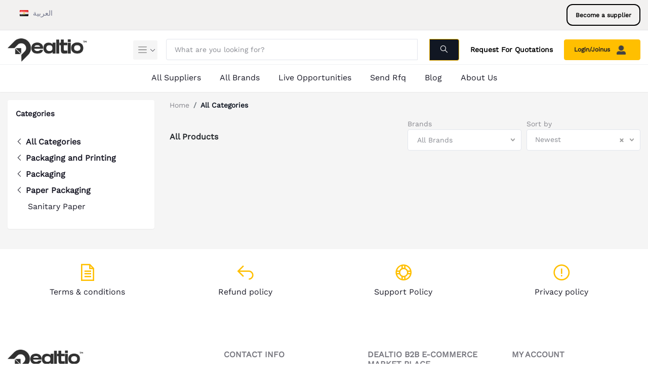

--- FILE ---
content_type: text/html; charset=utf-8
request_url: https://dealtio.com/category/paper-packaging-
body_size: 156306
content:
<!doctype html>
<html data-n-head-ssr lang="en" dir="" data-n-head="%7B%22lang%22:%7B%22ssr%22:%22en%22%7D,%22dir%22:%7B%22ssr%22:null%7D%7D">
<head >
    <title>Paper Packaging | Dealtio B2B E-Commerce Market place </title><meta data-n-head="ssr" charset="utf-8"><meta data-n-head="ssr" name="viewport" content="width=device-width, initial-scale=1"><meta data-n-head="ssr" data-hid="description" name="description" content="get Paper Packaging with the best wholesales  prices and connect with their suppliers, manufacturers, wholesalers"><meta data-n-head="ssr" data-hid="title" name="title" content="Paper Packaging suppliers manfactuers now  dealtio"><link data-n-head="ssr" rel="canonical" href="https://dealtio.com/category/paper-packaging-"><link data-n-head="ssr" rel="stylesheet" href="https://fonts.googleapis.com/css?family=Cairo"><link rel="preload" href="/_nuxt/d2a04d1.js" as="script"><link rel="preload" href="/_nuxt/4f5de10.js" as="script"><link rel="preload" href="/_nuxt/615fa5a.js" as="script"><link rel="preload" href="/_nuxt/07f181e.js" as="script"><link rel="preload" href="/_nuxt/5853336.js" as="script"><link rel="preload" href="/_nuxt/c37b82b.js" as="script"><link rel="preload" href="/_nuxt/df575ac.js" as="script"><style data-vue-ssr-id="f080eef0:0 4fb5261f:0 18cdf052:0 b622617a:0 5f4f7848:0 09b5a408:0 d1fe81c6:0 1ff4c59c:0 7dc29b32:0 899746c8:0 fa2e47f0:0 40c1a1f8:0">/*!
 * Bootstrap v4.5.0 (https://getbootstrap.com/)
 * Copyright 2011-2020 The Bootstrap Authors
 * Copyright 2011-2020 Twitter, Inc.
 * Licensed under MIT (https://github.com/twbs/bootstrap/blob/master/LICENSE)
 */:root{--blue:#007bff;--indigo:#6610f2;--purple:#6f42c1;--pink:#e83e8c;--red:#dc3545;--orange:#fd7e14;--yellow:#ffc107;--green:#28a745;--teal:#20c997;--cyan:#17a2b8;--white:#fff;--gray:#6c757d;--gray-dark:#343a40;--primary:#007bff;--secondary:#6c757d;--success:#28a745;--info:#17a2b8;--warning:#ffc107;--danger:#dc3545;--light:#f8f9fa;--dark:#343a40;--breakpoint-xs:0;--breakpoint-sm:576px;--breakpoint-md:768px;--breakpoint-lg:992px;--breakpoint-xl:1200px;--font-family-sans-serif:-apple-system,BlinkMacSystemFont,"Segoe UI",Roboto,"Helvetica Neue",Arial,"Noto Sans",sans-serif,"Apple Color Emoji","Segoe UI Emoji","Segoe UI Symbol","Noto Color Emoji";--font-family-monospace:SFMono-Regular,Menlo,Monaco,Consolas,"Liberation Mono","Courier New",monospace}*,:after,:before{box-sizing:border-box}html{font-family:sans-serif;line-height:1.15;-webkit-text-size-adjust:100%;-webkit-tap-highlight-color:transparent}article,aside,figcaption,figure,footer,header,hgroup,main,nav,section{display:block}body{margin:0;font-family:-apple-system,BlinkMacSystemFont,"Segoe UI",Roboto,"Helvetica Neue",Arial,"Noto Sans",sans-serif,"Apple Color Emoji","Segoe UI Emoji","Segoe UI Symbol","Noto Color Emoji";font-size:1rem;font-weight:400;line-height:1.5;color:#212529;text-align:left;background-color:#fff}[tabindex="-1"]:focus:not(.focus-visible),[tabindex="-1"]:focus:not(:focus-visible){outline:0!important}hr{box-sizing:content-box;height:0;overflow:visible}h1,h2,h3,h4,h5,h6{margin-top:0;margin-bottom:.5rem}p{margin-top:0;margin-bottom:1rem}abbr[data-original-title],abbr[title]{text-decoration:underline;-webkit-text-decoration:underline dotted;text-decoration:underline dotted;cursor:help;border-bottom:0;-webkit-text-decoration-skip-ink:none;text-decoration-skip-ink:none}address{font-style:normal;line-height:inherit}address,dl,ol,ul{margin-bottom:1rem}dl,ol,ul{margin-top:0}ol ol,ol ul,ul ol,ul ul{margin-bottom:0}dt{font-weight:700}dd{margin-bottom:.5rem;margin-left:0}blockquote{margin:0 0 1rem}b,strong{font-weight:bolder}small{font-size:80%}sub,sup{position:relative;font-size:75%;line-height:0;vertical-align:baseline}sub{bottom:-.25em}sup{top:-.5em}a{color:#007bff;text-decoration:none;background-color:transparent}a:hover{color:#0056b3;text-decoration:underline}a:not([href]),a:not([href]):hover{color:inherit;text-decoration:none}code,kbd,pre,samp{font-family:SFMono-Regular,Menlo,Monaco,Consolas,"Liberation Mono","Courier New",monospace;font-size:1em}pre{margin-top:0;margin-bottom:1rem;overflow:auto;-ms-overflow-style:scrollbar}figure{margin:0 0 1rem}img{border-style:none}img,svg{vertical-align:middle}svg{overflow:hidden}table{border-collapse:collapse}caption{padding-top:.75rem;padding-bottom:.75rem;color:#6c757d;text-align:left;caption-side:bottom}th{text-align:inherit}label{display:inline-block;margin-bottom:.5rem}button{border-radius:0}button:focus{outline:1px dotted;outline:5px auto -webkit-focus-ring-color}button,input,optgroup,select,textarea{margin:0;font-family:inherit;font-size:inherit;line-height:inherit}button,input{overflow:visible}button,select{text-transform:none}[role=button]{cursor:pointer}select{word-wrap:normal}[type=button],[type=reset],[type=submit],button{-webkit-appearance:button}[type=button]:not(:disabled),[type=reset]:not(:disabled),[type=submit]:not(:disabled),button:not(:disabled){cursor:pointer}[type=button]::-moz-focus-inner,[type=reset]::-moz-focus-inner,[type=submit]::-moz-focus-inner,button::-moz-focus-inner{padding:0;border-style:none}input[type=checkbox],input[type=radio]{box-sizing:border-box;padding:0}textarea{overflow:auto;resize:vertical}fieldset{min-width:0;padding:0;margin:0;border:0}legend{display:block;width:100%;max-width:100%;padding:0;margin-bottom:.5rem;font-size:1.5rem;line-height:inherit;color:inherit;white-space:normal}progress{vertical-align:baseline}[type=number]::-webkit-inner-spin-button,[type=number]::-webkit-outer-spin-button{height:auto}[type=search]{outline-offset:-2px;-webkit-appearance:none}[type=search]::-webkit-search-decoration{-webkit-appearance:none}::-webkit-file-upload-button{font:inherit;-webkit-appearance:button}output{display:inline-block}summary{display:list-item;cursor:pointer}template{display:none}[hidden]{display:none!important}.h1,.h2,.h3,.h4,.h5,.h6,h1,h2,h3,h4,h5,h6{margin-bottom:.5rem;font-weight:500;line-height:1.2}.h1,h1{font-size:2.5rem}.h2,h2{font-size:2rem}.h3,h3{font-size:1.75rem}.h4,h4{font-size:1.5rem}.h5,h5{font-size:1.25rem}.h6,h6{font-size:1rem}.lead{font-size:1.25rem;font-weight:300}.display-1{font-size:6rem}.display-1,.display-2{font-weight:300;line-height:1.2}.display-2{font-size:5.5rem}.display-3{font-size:4.5rem}.display-3,.display-4{font-weight:300;line-height:1.2}.display-4{font-size:3.5rem}hr{margin-top:1rem;margin-bottom:1rem;border:0;border-top:1px solid rgba(0,0,0,.1)}.small,small{font-size:80%;font-weight:400}.mark,mark{padding:.2em;background-color:#fcf8e3}.list-inline,.list-unstyled{padding-left:0;list-style:none}.list-inline-item{display:inline-block}.list-inline-item:not(:last-child){margin-right:.5rem}.initialism{font-size:90%;text-transform:uppercase}.blockquote{margin-bottom:1rem;font-size:1.25rem}.blockquote-footer{display:block;font-size:80%;color:#6c757d}.blockquote-footer:before{content:"\2014\00A0"}.img-fluid,.img-thumbnail{max-width:100%;height:auto}.img-thumbnail{padding:.25rem;background-color:#fff;border:1px solid #dee2e6;border-radius:.25rem}.figure{display:inline-block}.figure-img{margin-bottom:.5rem;line-height:1}.figure-caption{font-size:90%;color:#6c757d}code{font-size:87.5%;color:#e83e8c;word-wrap:break-word}a>code{color:inherit}kbd{padding:.2rem .4rem;font-size:87.5%;color:#fff;background-color:#212529;border-radius:.2rem}kbd kbd{padding:0;font-size:100%;font-weight:700}pre{display:block;font-size:87.5%;color:#212529}pre code{font-size:inherit;color:inherit;word-break:normal}.pre-scrollable{max-height:340px;overflow-y:scroll}.container{width:100%;padding-right:15px;padding-left:15px;margin-right:auto;margin-left:auto}.container-fluid,.container-lg,.container-md,.container-sm,.container-xl{width:100%;padding-right:15px;padding-left:15px;margin-right:auto;margin-left:auto}.row{display:flex;flex-wrap:wrap;margin-right:-15px;margin-left:-15px}.no-gutters{margin-right:0;margin-left:0}.no-gutters>.col,.no-gutters>[class*=col-]{padding-right:0;padding-left:0}.col,.col-1,.col-2,.col-3,.col-4,.col-5,.col-6,.col-7,.col-8,.col-9,.col-10,.col-11,.col-12,.col-auto,.col-lg,.col-lg-1,.col-lg-2,.col-lg-3,.col-lg-4,.col-lg-5,.col-lg-6,.col-lg-7,.col-lg-8,.col-lg-9,.col-lg-10,.col-lg-11,.col-lg-12,.col-lg-auto,.col-md,.col-md-1,.col-md-2,.col-md-3,.col-md-4,.col-md-5,.col-md-6,.col-md-7,.col-md-8,.col-md-9,.col-md-10,.col-md-11,.col-md-12,.col-md-auto,.col-sm,.col-sm-1,.col-sm-2,.col-sm-3,.col-sm-4,.col-sm-5,.col-sm-6,.col-sm-7,.col-sm-8,.col-sm-9,.col-sm-10,.col-sm-11,.col-sm-12,.col-sm-auto,.col-xl,.col-xl-1,.col-xl-2,.col-xl-3,.col-xl-4,.col-xl-5,.col-xl-6,.col-xl-7,.col-xl-8,.col-xl-9,.col-xl-10,.col-xl-11,.col-xl-12,.col-xl-auto{position:relative;width:100%;padding-right:15px;padding-left:15px}.col{flex-basis:0;flex-grow:1;min-width:0;max-width:100%}.row-cols-1>*{flex:0 0 100%;max-width:100%}.row-cols-2>*{flex:0 0 50%;max-width:50%}.row-cols-3>*{flex:0 0 33.333333%;max-width:33.333333%}.row-cols-4>*{flex:0 0 25%;max-width:25%}.row-cols-5>*{flex:0 0 20%;max-width:20%}.row-cols-6>*{flex:0 0 16.666667%;max-width:16.666667%}.col-auto{flex:0 0 auto;width:auto;max-width:100%}.col-1{flex:0 0 8.333333%;max-width:8.333333%}.col-2{flex:0 0 16.666667%;max-width:16.666667%}.col-3{flex:0 0 25%;max-width:25%}.col-4{flex:0 0 33.333333%;max-width:33.333333%}.col-5{flex:0 0 41.666667%;max-width:41.666667%}.col-6{flex:0 0 50%;max-width:50%}.col-7{flex:0 0 58.333333%;max-width:58.333333%}.col-8{flex:0 0 66.666667%;max-width:66.666667%}.col-9{flex:0 0 75%;max-width:75%}.col-10{flex:0 0 83.333333%;max-width:83.333333%}.col-11{flex:0 0 91.666667%;max-width:91.666667%}.col-12{flex:0 0 100%;max-width:100%}.order-first{order:-1}.order-last{order:13}.order-0{order:0}.order-1{order:1}.order-2{order:2}.order-3{order:3}.order-4{order:4}.order-5{order:5}.order-6{order:6}.order-7{order:7}.order-8{order:8}.order-9{order:9}.order-10{order:10}.order-11{order:11}.order-12{order:12}.offset-1{margin-left:8.333333%}.offset-2{margin-left:16.666667%}.offset-3{margin-left:25%}.offset-4{margin-left:33.333333%}.offset-5{margin-left:41.666667%}.offset-6{margin-left:50%}.offset-7{margin-left:58.333333%}.offset-8{margin-left:66.666667%}.offset-9{margin-left:75%}.offset-10{margin-left:83.333333%}.offset-11{margin-left:91.666667%}@media (min-width:576px){.col-sm{flex-basis:0;flex-grow:1;min-width:0;max-width:100%}.row-cols-sm-1>*{flex:0 0 100%;max-width:100%}.row-cols-sm-2>*{flex:0 0 50%;max-width:50%}.row-cols-sm-3>*{flex:0 0 33.333333%;max-width:33.333333%}.row-cols-sm-4>*{flex:0 0 25%;max-width:25%}.row-cols-sm-5>*{flex:0 0 20%;max-width:20%}.row-cols-sm-6>*{flex:0 0 16.666667%;max-width:16.666667%}.col-sm-auto{flex:0 0 auto;width:auto;max-width:100%}.col-sm-1{flex:0 0 8.333333%;max-width:8.333333%}.col-sm-2{flex:0 0 16.666667%;max-width:16.666667%}.col-sm-3{flex:0 0 25%;max-width:25%}.col-sm-4{flex:0 0 33.333333%;max-width:33.333333%}.col-sm-5{flex:0 0 41.666667%;max-width:41.666667%}.col-sm-6{flex:0 0 50%;max-width:50%}.col-sm-7{flex:0 0 58.333333%;max-width:58.333333%}.col-sm-8{flex:0 0 66.666667%;max-width:66.666667%}.col-sm-9{flex:0 0 75%;max-width:75%}.col-sm-10{flex:0 0 83.333333%;max-width:83.333333%}.col-sm-11{flex:0 0 91.666667%;max-width:91.666667%}.col-sm-12{flex:0 0 100%;max-width:100%}.order-sm-first{order:-1}.order-sm-last{order:13}.order-sm-0{order:0}.order-sm-1{order:1}.order-sm-2{order:2}.order-sm-3{order:3}.order-sm-4{order:4}.order-sm-5{order:5}.order-sm-6{order:6}.order-sm-7{order:7}.order-sm-8{order:8}.order-sm-9{order:9}.order-sm-10{order:10}.order-sm-11{order:11}.order-sm-12{order:12}.offset-sm-0{margin-left:0}.offset-sm-1{margin-left:8.333333%}.offset-sm-2{margin-left:16.666667%}.offset-sm-3{margin-left:25%}.offset-sm-4{margin-left:33.333333%}.offset-sm-5{margin-left:41.666667%}.offset-sm-6{margin-left:50%}.offset-sm-7{margin-left:58.333333%}.offset-sm-8{margin-left:66.666667%}.offset-sm-9{margin-left:75%}.offset-sm-10{margin-left:83.333333%}.offset-sm-11{margin-left:91.666667%}}@media (min-width:768px){.col-md{flex-basis:0;flex-grow:1;min-width:0;max-width:100%}.row-cols-md-1>*{flex:0 0 100%;max-width:100%}.row-cols-md-2>*{flex:0 0 50%;max-width:50%}.row-cols-md-3>*{flex:0 0 33.333333%;max-width:33.333333%}.row-cols-md-4>*{flex:0 0 25%;max-width:25%}.row-cols-md-5>*{flex:0 0 20%;max-width:20%}.row-cols-md-6>*{flex:0 0 16.666667%;max-width:16.666667%}.col-md-auto{flex:0 0 auto;width:auto;max-width:100%}.col-md-1{flex:0 0 8.333333%;max-width:8.333333%}.col-md-2{flex:0 0 16.666667%;max-width:16.666667%}.col-md-3{flex:0 0 25%;max-width:25%}.col-md-4{flex:0 0 33.333333%;max-width:33.333333%}.col-md-5{flex:0 0 41.666667%;max-width:41.666667%}.col-md-6{flex:0 0 50%;max-width:50%}.col-md-7{flex:0 0 58.333333%;max-width:58.333333%}.col-md-8{flex:0 0 66.666667%;max-width:66.666667%}.col-md-9{flex:0 0 75%;max-width:75%}.col-md-10{flex:0 0 83.333333%;max-width:83.333333%}.col-md-11{flex:0 0 91.666667%;max-width:91.666667%}.col-md-12{flex:0 0 100%;max-width:100%}.order-md-first{order:-1}.order-md-last{order:13}.order-md-0{order:0}.order-md-1{order:1}.order-md-2{order:2}.order-md-3{order:3}.order-md-4{order:4}.order-md-5{order:5}.order-md-6{order:6}.order-md-7{order:7}.order-md-8{order:8}.order-md-9{order:9}.order-md-10{order:10}.order-md-11{order:11}.order-md-12{order:12}.offset-md-0{margin-left:0}.offset-md-1{margin-left:8.333333%}.offset-md-2{margin-left:16.666667%}.offset-md-3{margin-left:25%}.offset-md-4{margin-left:33.333333%}.offset-md-5{margin-left:41.666667%}.offset-md-6{margin-left:50%}.offset-md-7{margin-left:58.333333%}.offset-md-8{margin-left:66.666667%}.offset-md-9{margin-left:75%}.offset-md-10{margin-left:83.333333%}.offset-md-11{margin-left:91.666667%}}@media (min-width:992px){.col-lg{flex-basis:0;flex-grow:1;min-width:0;max-width:100%}.row-cols-lg-1>*{flex:0 0 100%;max-width:100%}.row-cols-lg-2>*{flex:0 0 50%;max-width:50%}.row-cols-lg-3>*{flex:0 0 33.333333%;max-width:33.333333%}.row-cols-lg-4>*{flex:0 0 25%;max-width:25%}.row-cols-lg-5>*{flex:0 0 20%;max-width:20%}.row-cols-lg-6>*{flex:0 0 16.666667%;max-width:16.666667%}.col-lg-auto{flex:0 0 auto;width:auto;max-width:100%}.col-lg-1{flex:0 0 8.333333%;max-width:8.333333%}.col-lg-2{flex:0 0 16.666667%;max-width:16.666667%}.col-lg-3{flex:0 0 25%;max-width:25%}.col-lg-4{flex:0 0 33.333333%;max-width:33.333333%}.col-lg-5{flex:0 0 41.666667%;max-width:41.666667%}.col-lg-6{flex:0 0 50%;max-width:50%}.col-lg-7{flex:0 0 58.333333%;max-width:58.333333%}.col-lg-8{flex:0 0 66.666667%;max-width:66.666667%}.col-lg-9{flex:0 0 75%;max-width:75%}.col-lg-10{flex:0 0 83.333333%;max-width:83.333333%}.col-lg-11{flex:0 0 91.666667%;max-width:91.666667%}.col-lg-12{flex:0 0 100%;max-width:100%}.order-lg-first{order:-1}.order-lg-last{order:13}.order-lg-0{order:0}.order-lg-1{order:1}.order-lg-2{order:2}.order-lg-3{order:3}.order-lg-4{order:4}.order-lg-5{order:5}.order-lg-6{order:6}.order-lg-7{order:7}.order-lg-8{order:8}.order-lg-9{order:9}.order-lg-10{order:10}.order-lg-11{order:11}.order-lg-12{order:12}.offset-lg-0{margin-left:0}.offset-lg-1{margin-left:8.333333%}.offset-lg-2{margin-left:16.666667%}.offset-lg-3{margin-left:25%}.offset-lg-4{margin-left:33.333333%}.offset-lg-5{margin-left:41.666667%}.offset-lg-6{margin-left:50%}.offset-lg-7{margin-left:58.333333%}.offset-lg-8{margin-left:66.666667%}.offset-lg-9{margin-left:75%}.offset-lg-10{margin-left:83.333333%}.offset-lg-11{margin-left:91.666667%}}@media (min-width:1200px){.col-xl{flex-basis:0;flex-grow:1;min-width:0;max-width:100%}.row-cols-xl-1>*{flex:0 0 100%;max-width:100%}.row-cols-xl-2>*{flex:0 0 50%;max-width:50%}.row-cols-xl-3>*{flex:0 0 33.333333%;max-width:33.333333%}.row-cols-xl-4>*{flex:0 0 25%;max-width:25%}.row-cols-xl-5>*{flex:0 0 20%;max-width:20%}.row-cols-xl-6>*{flex:0 0 16.666667%;max-width:16.666667%}.col-xl-auto{flex:0 0 auto;width:auto;max-width:100%}.col-xl-1{flex:0 0 8.333333%;max-width:8.333333%}.col-xl-2{flex:0 0 16.666667%;max-width:16.666667%}.col-xl-3{flex:0 0 25%;max-width:25%}.col-xl-4{flex:0 0 33.333333%;max-width:33.333333%}.col-xl-5{flex:0 0 41.666667%;max-width:41.666667%}.col-xl-6{flex:0 0 50%;max-width:50%}.col-xl-7{flex:0 0 58.333333%;max-width:58.333333%}.col-xl-8{flex:0 0 66.666667%;max-width:66.666667%}.col-xl-9{flex:0 0 75%;max-width:75%}.col-xl-10{flex:0 0 83.333333%;max-width:83.333333%}.col-xl-11{flex:0 0 91.666667%;max-width:91.666667%}.col-xl-12{flex:0 0 100%;max-width:100%}.order-xl-first{order:-1}.order-xl-last{order:13}.order-xl-0{order:0}.order-xl-1{order:1}.order-xl-2{order:2}.order-xl-3{order:3}.order-xl-4{order:4}.order-xl-5{order:5}.order-xl-6{order:6}.order-xl-7{order:7}.order-xl-8{order:8}.order-xl-9{order:9}.order-xl-10{order:10}.order-xl-11{order:11}.order-xl-12{order:12}.offset-xl-0{margin-left:0}.offset-xl-1{margin-left:8.333333%}.offset-xl-2{margin-left:16.666667%}.offset-xl-3{margin-left:25%}.offset-xl-4{margin-left:33.333333%}.offset-xl-5{margin-left:41.666667%}.offset-xl-6{margin-left:50%}.offset-xl-7{margin-left:58.333333%}.offset-xl-8{margin-left:66.666667%}.offset-xl-9{margin-left:75%}.offset-xl-10{margin-left:83.333333%}.offset-xl-11{margin-left:91.666667%}}.table{width:100%;margin-bottom:1rem;color:#212529}.table td,.table th{padding:.75rem;vertical-align:top;border-top:1px solid #dee2e6}.table thead th{vertical-align:bottom;border-bottom:2px solid #dee2e6}.table tbody+tbody{border-top:2px solid #dee2e6}.table-sm td,.table-sm th{padding:.3rem}.table-bordered,.table-bordered td,.table-bordered th{border:1px solid #dee2e6}.table-bordered thead td,.table-bordered thead th{border-bottom-width:2px}.table-borderless tbody+tbody,.table-borderless td,.table-borderless th,.table-borderless thead th{border:0}.table-striped tbody tr:nth-of-type(odd){background-color:rgba(0,0,0,.05)}.table-hover tbody tr:hover{color:#212529;background-color:rgba(0,0,0,.075)}.table-primary,.table-primary>td,.table-primary>th{background-color:#b8daff}.table-primary tbody+tbody,.table-primary td,.table-primary th,.table-primary thead th{border-color:#7abaff}.table-hover .table-primary:hover,.table-hover .table-primary:hover>td,.table-hover .table-primary:hover>th{background-color:#9fcdff}.table-secondary,.table-secondary>td,.table-secondary>th{background-color:#d6d8db}.table-secondary tbody+tbody,.table-secondary td,.table-secondary th,.table-secondary thead th{border-color:#b3b7bb}.table-hover .table-secondary:hover,.table-hover .table-secondary:hover>td,.table-hover .table-secondary:hover>th{background-color:#c8cbcf}.table-success,.table-success>td,.table-success>th{background-color:#c3e6cb}.table-success tbody+tbody,.table-success td,.table-success th,.table-success thead th{border-color:#8fd19e}.table-hover .table-success:hover,.table-hover .table-success:hover>td,.table-hover .table-success:hover>th{background-color:#b1dfbb}.table-info,.table-info>td,.table-info>th{background-color:#bee5eb}.table-info tbody+tbody,.table-info td,.table-info th,.table-info thead th{border-color:#86cfda}.table-hover .table-info:hover,.table-hover .table-info:hover>td,.table-hover .table-info:hover>th{background-color:#abdde5}.table-warning,.table-warning>td,.table-warning>th{background-color:#ffeeba}.table-warning tbody+tbody,.table-warning td,.table-warning th,.table-warning thead th{border-color:#ffdf7e}.table-hover .table-warning:hover,.table-hover .table-warning:hover>td,.table-hover .table-warning:hover>th{background-color:#ffe8a1}.table-danger,.table-danger>td,.table-danger>th{background-color:#f5c6cb}.table-danger tbody+tbody,.table-danger td,.table-danger th,.table-danger thead th{border-color:#ed969e}.table-hover .table-danger:hover,.table-hover .table-danger:hover>td,.table-hover .table-danger:hover>th{background-color:#f1b0b7}.table-light,.table-light>td,.table-light>th{background-color:#fdfdfe}.table-light tbody+tbody,.table-light td,.table-light th,.table-light thead th{border-color:#fbfcfc}.table-hover .table-light:hover,.table-hover .table-light:hover>td,.table-hover .table-light:hover>th{background-color:#ececf6}.table-dark,.table-dark>td,.table-dark>th{background-color:#c6c8ca}.table-dark tbody+tbody,.table-dark td,.table-dark th,.table-dark thead th{border-color:#95999c}.table-hover .table-dark:hover,.table-hover .table-dark:hover>td,.table-hover .table-dark:hover>th{background-color:#b9bbbe}.table-active,.table-active>td,.table-active>th,.table-hover .table-active:hover,.table-hover .table-active:hover>td,.table-hover .table-active:hover>th{background-color:rgba(0,0,0,.075)}.table .thead-dark th{color:#fff;background-color:#343a40;border-color:#454d55}.table .thead-light th{color:#495057;background-color:#e9ecef;border-color:#dee2e6}.table-dark{color:#fff;background-color:#343a40}.table-dark td,.table-dark th,.table-dark thead th{border-color:#454d55}.table-dark.table-bordered{border:0}.table-dark.table-striped tbody tr:nth-of-type(odd){background-color:hsla(0,0%,100%,.05)}.table-dark.table-hover tbody tr:hover{color:#fff;background-color:hsla(0,0%,100%,.075)}@media (max-width:575.98px){.table-responsive-sm{display:block;width:100%;overflow-x:auto;-webkit-overflow-scrolling:touch}.table-responsive-sm>.table-bordered{border:0}}@media (max-width:767.98px){.table-responsive-md{display:block;width:100%;overflow-x:auto;-webkit-overflow-scrolling:touch}.table-responsive-md>.table-bordered{border:0}}@media (max-width:991.98px){.table-responsive-lg{display:block;width:100%;overflow-x:auto;-webkit-overflow-scrolling:touch}.table-responsive-lg>.table-bordered{border:0}}@media (max-width:1199.98px){.table-responsive-xl{display:block;width:100%;overflow-x:auto;-webkit-overflow-scrolling:touch}.table-responsive-xl>.table-bordered{border:0}}.table-responsive{display:block;width:100%;overflow-x:auto;-webkit-overflow-scrolling:touch}.table-responsive>.table-bordered{border:0}.form-control{display:block;width:100%;height:calc(1.5em + .75rem + 2px);padding:.375rem .75rem;font-size:1rem;font-weight:400;line-height:1.5;color:#495057;background-color:#fff;background-clip:padding-box;border:1px solid #ced4da;border-radius:.25rem;transition:border-color .15s ease-in-out,box-shadow .15s ease-in-out}@media (prefers-reduced-motion:reduce){.form-control{transition:none}}.form-control::-ms-expand{background-color:transparent;border:0}.form-control:-moz-focusring{color:transparent;text-shadow:0 0 0 #495057}.form-control:focus{color:#495057;background-color:#fff;border-color:#80bdff;outline:0;box-shadow:0 0 0 .2rem rgba(0,123,255,.25)}.form-control::-moz-placeholder{color:#6c757d;opacity:1}.form-control::placeholder{color:#6c757d;opacity:1}.form-control:disabled,.form-control[readonly]{background-color:#e9ecef;opacity:1}input[type=date].form-control,input[type=datetime-local].form-control,input[type=month].form-control,input[type=time].form-control{-webkit-appearance:none;-moz-appearance:none;appearance:none}select.form-control:focus::-ms-value{color:#495057;background-color:#fff}.form-control-file,.form-control-range{display:block;width:100%}.col-form-label{padding-top:calc(.375rem + 1px);padding-bottom:calc(.375rem + 1px);margin-bottom:0;font-size:inherit;line-height:1.5}.col-form-label-lg{padding-top:calc(.5rem + 1px);padding-bottom:calc(.5rem + 1px);font-size:1.25rem;line-height:1.5}.col-form-label-sm{padding-top:calc(.25rem + 1px);padding-bottom:calc(.25rem + 1px);font-size:.875rem;line-height:1.5}.form-control-plaintext{display:block;width:100%;padding:.375rem 0;margin-bottom:0;font-size:1rem;line-height:1.5;color:#212529;background-color:transparent;border:solid transparent;border-width:1px 0}.form-control-plaintext.form-control-lg,.form-control-plaintext.form-control-sm{padding-right:0;padding-left:0}.form-control-sm{height:calc(1.5em + .5rem + 2px);padding:.25rem .5rem;font-size:.875rem;line-height:1.5;border-radius:.2rem}.form-control-lg{height:calc(1.5em + 1rem + 2px);padding:.5rem 1rem;font-size:1.25rem;line-height:1.5;border-radius:.3rem}select.form-control[multiple],select.form-control[size],textarea.form-control{height:auto}.form-group{margin-bottom:1rem}.form-text{display:block;margin-top:.25rem}.form-row{display:flex;flex-wrap:wrap;margin-right:-5px;margin-left:-5px}.form-row>.col,.form-row>[class*=col-]{padding-right:5px;padding-left:5px}.form-check{position:relative;display:block;padding-left:1.25rem}.form-check-input{position:absolute;margin-top:.3rem;margin-left:-1.25rem}.form-check-input:disabled~.form-check-label,.form-check-input[disabled]~.form-check-label{color:#6c757d}.form-check-label{margin-bottom:0}.form-check-inline{display:inline-flex;align-items:center;padding-left:0;margin-right:.75rem}.form-check-inline .form-check-input{position:static;margin-top:0;margin-right:.3125rem;margin-left:0}.valid-feedback{display:none;width:100%;margin-top:.25rem;font-size:80%;color:#28a745}.valid-tooltip{position:absolute;top:100%;z-index:5;display:none;max-width:100%;padding:.25rem .5rem;margin-top:.1rem;font-size:.875rem;line-height:1.5;color:#fff;background-color:rgba(40,167,69,.9);border-radius:.25rem}.is-valid~.valid-feedback,.is-valid~.valid-tooltip,.was-validated :valid~.valid-feedback,.was-validated :valid~.valid-tooltip{display:block}.form-control.is-valid,.was-validated .form-control:valid{border-color:#28a745;padding-right:calc(1.5em + .75rem);background-image:url("data:image/svg+xml;charset=utf-8,%3Csvg xmlns='http://www.w3.org/2000/svg' width='8' height='8'%3E%3Cpath fill='%2328a745' d='M2.3 6.73L.6 4.53c-.4-1.04.46-1.4 1.1-.8l1.1 1.4 3.4-3.8c.6-.63 1.6-.27 1.2.7l-4 4.6c-.43.5-.8.4-1.1.1z'/%3E%3C/svg%3E");background-repeat:no-repeat;background-position:right calc(.375em + .1875rem) center;background-size:calc(.75em + .375rem) calc(.75em + .375rem)}.form-control.is-valid:focus,.was-validated .form-control:valid:focus{border-color:#28a745;box-shadow:0 0 0 .2rem rgba(40,167,69,.25)}.was-validated textarea.form-control:valid,textarea.form-control.is-valid{padding-right:calc(1.5em + .75rem);background-position:top calc(.375em + .1875rem) right calc(.375em + .1875rem)}.custom-select.is-valid,.was-validated .custom-select:valid{border-color:#28a745;padding-right:calc(.75em + 2.3125rem);background:url("data:image/svg+xml;charset=utf-8,%3Csvg xmlns='http://www.w3.org/2000/svg' width='4' height='5'%3E%3Cpath fill='%23343a40' d='M2 0L0 2h4zm0 5L0 3h4z'/%3E%3C/svg%3E") no-repeat right .75rem center/8px 10px,url("data:image/svg+xml;charset=utf-8,%3Csvg xmlns='http://www.w3.org/2000/svg' width='8' height='8'%3E%3Cpath fill='%2328a745' d='M2.3 6.73L.6 4.53c-.4-1.04.46-1.4 1.1-.8l1.1 1.4 3.4-3.8c.6-.63 1.6-.27 1.2.7l-4 4.6c-.43.5-.8.4-1.1.1z'/%3E%3C/svg%3E") #fff no-repeat center right 1.75rem/calc(.75em + .375rem) calc(.75em + .375rem)}.custom-select.is-valid:focus,.was-validated .custom-select:valid:focus{border-color:#28a745;box-shadow:0 0 0 .2rem rgba(40,167,69,.25)}.form-check-input.is-valid~.form-check-label,.was-validated .form-check-input:valid~.form-check-label{color:#28a745}.form-check-input.is-valid~.valid-feedback,.form-check-input.is-valid~.valid-tooltip,.was-validated .form-check-input:valid~.valid-feedback,.was-validated .form-check-input:valid~.valid-tooltip{display:block}.custom-control-input.is-valid~.custom-control-label,.was-validated .custom-control-input:valid~.custom-control-label{color:#28a745}.custom-control-input.is-valid~.custom-control-label:before,.was-validated .custom-control-input:valid~.custom-control-label:before{border-color:#28a745}.custom-control-input.is-valid:checked~.custom-control-label:before,.was-validated .custom-control-input:valid:checked~.custom-control-label:before{border-color:#34ce57;background-color:#34ce57}.custom-control-input.is-valid:focus~.custom-control-label:before,.was-validated .custom-control-input:valid:focus~.custom-control-label:before{box-shadow:0 0 0 .2rem rgba(40,167,69,.25)}.custom-control-input.is-valid:focus:not(:checked)~.custom-control-label:before,.custom-file-input.is-valid~.custom-file-label,.was-validated .custom-control-input:valid:focus:not(:checked)~.custom-control-label:before,.was-validated .custom-file-input:valid~.custom-file-label{border-color:#28a745}.custom-file-input.is-valid:focus~.custom-file-label,.was-validated .custom-file-input:valid:focus~.custom-file-label{border-color:#28a745;box-shadow:0 0 0 .2rem rgba(40,167,69,.25)}.invalid-feedback{display:none;width:100%;margin-top:.25rem;font-size:80%;color:#dc3545}.invalid-tooltip{position:absolute;top:100%;z-index:5;display:none;max-width:100%;padding:.25rem .5rem;margin-top:.1rem;font-size:.875rem;line-height:1.5;color:#fff;background-color:rgba(220,53,69,.9);border-radius:.25rem}.is-invalid~.invalid-feedback,.is-invalid~.invalid-tooltip,.was-validated :invalid~.invalid-feedback,.was-validated :invalid~.invalid-tooltip{display:block}.form-control.is-invalid,.was-validated .form-control:invalid{border-color:#dc3545;padding-right:calc(1.5em + .75rem);background-image:url("data:image/svg+xml;charset=utf-8,%3Csvg xmlns='http://www.w3.org/2000/svg' width='12' height='12' fill='none' stroke='%23dc3545'%3E%3Ccircle cx='6' cy='6' r='4.5'/%3E%3Cpath stroke-linejoin='round' d='M5.8 3.6h.4L6 6.5z'/%3E%3Ccircle cx='6' cy='8.2' r='.6' fill='%23dc3545' stroke='none'/%3E%3C/svg%3E");background-repeat:no-repeat;background-position:right calc(.375em + .1875rem) center;background-size:calc(.75em + .375rem) calc(.75em + .375rem)}.form-control.is-invalid:focus,.was-validated .form-control:invalid:focus{border-color:#dc3545;box-shadow:0 0 0 .2rem rgba(220,53,69,.25)}.was-validated textarea.form-control:invalid,textarea.form-control.is-invalid{padding-right:calc(1.5em + .75rem);background-position:top calc(.375em + .1875rem) right calc(.375em + .1875rem)}.custom-select.is-invalid,.was-validated .custom-select:invalid{border-color:#dc3545;padding-right:calc(.75em + 2.3125rem);background:url("data:image/svg+xml;charset=utf-8,%3Csvg xmlns='http://www.w3.org/2000/svg' width='4' height='5'%3E%3Cpath fill='%23343a40' d='M2 0L0 2h4zm0 5L0 3h4z'/%3E%3C/svg%3E") no-repeat right .75rem center/8px 10px,url("data:image/svg+xml;charset=utf-8,%3Csvg xmlns='http://www.w3.org/2000/svg' width='12' height='12' fill='none' stroke='%23dc3545'%3E%3Ccircle cx='6' cy='6' r='4.5'/%3E%3Cpath stroke-linejoin='round' d='M5.8 3.6h.4L6 6.5z'/%3E%3Ccircle cx='6' cy='8.2' r='.6' fill='%23dc3545' stroke='none'/%3E%3C/svg%3E") #fff no-repeat center right 1.75rem/calc(.75em + .375rem) calc(.75em + .375rem)}.custom-select.is-invalid:focus,.was-validated .custom-select:invalid:focus{border-color:#dc3545;box-shadow:0 0 0 .2rem rgba(220,53,69,.25)}.form-check-input.is-invalid~.form-check-label,.was-validated .form-check-input:invalid~.form-check-label{color:#dc3545}.form-check-input.is-invalid~.invalid-feedback,.form-check-input.is-invalid~.invalid-tooltip,.was-validated .form-check-input:invalid~.invalid-feedback,.was-validated .form-check-input:invalid~.invalid-tooltip{display:block}.custom-control-input.is-invalid~.custom-control-label,.was-validated .custom-control-input:invalid~.custom-control-label{color:#dc3545}.custom-control-input.is-invalid~.custom-control-label:before,.was-validated .custom-control-input:invalid~.custom-control-label:before{border-color:#dc3545}.custom-control-input.is-invalid:checked~.custom-control-label:before,.was-validated .custom-control-input:invalid:checked~.custom-control-label:before{border-color:#e4606d;background-color:#e4606d}.custom-control-input.is-invalid:focus~.custom-control-label:before,.was-validated .custom-control-input:invalid:focus~.custom-control-label:before{box-shadow:0 0 0 .2rem rgba(220,53,69,.25)}.custom-control-input.is-invalid:focus:not(:checked)~.custom-control-label:before,.custom-file-input.is-invalid~.custom-file-label,.was-validated .custom-control-input:invalid:focus:not(:checked)~.custom-control-label:before,.was-validated .custom-file-input:invalid~.custom-file-label{border-color:#dc3545}.custom-file-input.is-invalid:focus~.custom-file-label,.was-validated .custom-file-input:invalid:focus~.custom-file-label{border-color:#dc3545;box-shadow:0 0 0 .2rem rgba(220,53,69,.25)}.form-inline{display:flex;flex-flow:row wrap;align-items:center}.form-inline .form-check{width:100%}@media (min-width:576px){.form-inline label{justify-content:center}.form-inline .form-group,.form-inline label{display:flex;align-items:center;margin-bottom:0}.form-inline .form-group{flex:0 0 auto;flex-flow:row wrap}.form-inline .form-control{display:inline-block;width:auto;vertical-align:middle}.form-inline .form-control-plaintext{display:inline-block}.form-inline .custom-select,.form-inline .input-group{width:auto}.form-inline .form-check{display:flex;align-items:center;justify-content:center;width:auto;padding-left:0}.form-inline .form-check-input{position:relative;flex-shrink:0;margin-top:0;margin-right:.25rem;margin-left:0}.form-inline .custom-control{align-items:center;justify-content:center}.form-inline .custom-control-label{margin-bottom:0}}.btn{display:inline-block;font-weight:400;color:#212529;text-align:center;vertical-align:middle;-webkit-user-select:none;-moz-user-select:none;user-select:none;background-color:transparent;border:1px solid transparent;padding:.375rem .75rem;font-size:1rem;line-height:1.5;border-radius:.25rem;transition:color .15s ease-in-out,background-color .15s ease-in-out,border-color .15s ease-in-out,box-shadow .15s ease-in-out}@media (prefers-reduced-motion:reduce){.btn{transition:none}}.btn:hover{color:#212529;text-decoration:none}.btn.focus,.btn:focus{outline:0;box-shadow:0 0 0 .2rem rgba(0,123,255,.25)}.btn.disabled,.btn:disabled{opacity:.65}.btn:not(:disabled):not(.disabled){cursor:pointer}a.btn.disabled,fieldset:disabled a.btn{pointer-events:none}.btn-primary{color:#fff;background-color:#007bff;border-color:#007bff}.btn-primary.focus,.btn-primary:focus,.btn-primary:hover{color:#fff;background-color:#0069d9;border-color:#0062cc}.btn-primary.focus,.btn-primary:focus{box-shadow:0 0 0 .2rem rgba(38,143,255,.5)}.btn-primary.disabled,.btn-primary:disabled{color:#fff;background-color:#007bff;border-color:#007bff}.btn-primary:not(:disabled):not(.disabled).active,.btn-primary:not(:disabled):not(.disabled):active,.show>.btn-primary.dropdown-toggle{color:#fff;background-color:#0062cc;border-color:#005cbf}.btn-primary:not(:disabled):not(.disabled).active:focus,.btn-primary:not(:disabled):not(.disabled):active:focus,.show>.btn-primary.dropdown-toggle:focus{box-shadow:0 0 0 .2rem rgba(38,143,255,.5)}.btn-secondary{color:#fff;background-color:#6c757d;border-color:#6c757d}.btn-secondary.focus,.btn-secondary:focus,.btn-secondary:hover{color:#fff;background-color:#5a6268;border-color:#545b62}.btn-secondary.focus,.btn-secondary:focus{box-shadow:0 0 0 .2rem rgba(130,138,145,.5)}.btn-secondary.disabled,.btn-secondary:disabled{color:#fff;background-color:#6c757d;border-color:#6c757d}.btn-secondary:not(:disabled):not(.disabled).active,.btn-secondary:not(:disabled):not(.disabled):active,.show>.btn-secondary.dropdown-toggle{color:#fff;background-color:#545b62;border-color:#4e555b}.btn-secondary:not(:disabled):not(.disabled).active:focus,.btn-secondary:not(:disabled):not(.disabled):active:focus,.show>.btn-secondary.dropdown-toggle:focus{box-shadow:0 0 0 .2rem rgba(130,138,145,.5)}.btn-success{color:#fff;background-color:#28a745;border-color:#28a745}.btn-success.focus,.btn-success:focus,.btn-success:hover{color:#fff;background-color:#218838;border-color:#1e7e34}.btn-success.focus,.btn-success:focus{box-shadow:0 0 0 .2rem rgba(72,180,97,.5)}.btn-success.disabled,.btn-success:disabled{color:#fff;background-color:#28a745;border-color:#28a745}.btn-success:not(:disabled):not(.disabled).active,.btn-success:not(:disabled):not(.disabled):active,.show>.btn-success.dropdown-toggle{color:#fff;background-color:#1e7e34;border-color:#1c7430}.btn-success:not(:disabled):not(.disabled).active:focus,.btn-success:not(:disabled):not(.disabled):active:focus,.show>.btn-success.dropdown-toggle:focus{box-shadow:0 0 0 .2rem rgba(72,180,97,.5)}.btn-info{color:#fff;background-color:#17a2b8;border-color:#17a2b8}.btn-info.focus,.btn-info:focus,.btn-info:hover{color:#fff;background-color:#138496;border-color:#117a8b}.btn-info.focus,.btn-info:focus{box-shadow:0 0 0 .2rem rgba(58,176,195,.5)}.btn-info.disabled,.btn-info:disabled{color:#fff;background-color:#17a2b8;border-color:#17a2b8}.btn-info:not(:disabled):not(.disabled).active,.btn-info:not(:disabled):not(.disabled):active,.show>.btn-info.dropdown-toggle{color:#fff;background-color:#117a8b;border-color:#10707f}.btn-info:not(:disabled):not(.disabled).active:focus,.btn-info:not(:disabled):not(.disabled):active:focus,.show>.btn-info.dropdown-toggle:focus{box-shadow:0 0 0 .2rem rgba(58,176,195,.5)}.btn-warning{color:#212529;background-color:#ffc107;border-color:#ffc107}.btn-warning.focus,.btn-warning:focus,.btn-warning:hover{color:#212529;background-color:#e0a800;border-color:#d39e00}.btn-warning.focus,.btn-warning:focus{box-shadow:0 0 0 .2rem rgba(222,170,12,.5)}.btn-warning.disabled,.btn-warning:disabled{color:#212529;background-color:#ffc107;border-color:#ffc107}.btn-warning:not(:disabled):not(.disabled).active,.btn-warning:not(:disabled):not(.disabled):active,.show>.btn-warning.dropdown-toggle{color:#212529;background-color:#d39e00;border-color:#c69500}.btn-warning:not(:disabled):not(.disabled).active:focus,.btn-warning:not(:disabled):not(.disabled):active:focus,.show>.btn-warning.dropdown-toggle:focus{box-shadow:0 0 0 .2rem rgba(222,170,12,.5)}.btn-danger{color:#fff;background-color:#dc3545;border-color:#dc3545}.btn-danger.focus,.btn-danger:focus,.btn-danger:hover{color:#fff;background-color:#c82333;border-color:#bd2130}.btn-danger.focus,.btn-danger:focus{box-shadow:0 0 0 .2rem rgba(225,83,97,.5)}.btn-danger.disabled,.btn-danger:disabled{color:#fff;background-color:#dc3545;border-color:#dc3545}.btn-danger:not(:disabled):not(.disabled).active,.btn-danger:not(:disabled):not(.disabled):active,.show>.btn-danger.dropdown-toggle{color:#fff;background-color:#bd2130;border-color:#b21f2d}.btn-danger:not(:disabled):not(.disabled).active:focus,.btn-danger:not(:disabled):not(.disabled):active:focus,.show>.btn-danger.dropdown-toggle:focus{box-shadow:0 0 0 .2rem rgba(225,83,97,.5)}.btn-light{color:#212529;background-color:#f8f9fa;border-color:#f8f9fa}.btn-light.focus,.btn-light:focus,.btn-light:hover{color:#212529;background-color:#e2e6ea;border-color:#dae0e5}.btn-light.focus,.btn-light:focus{box-shadow:0 0 0 .2rem rgba(216,217,219,.5)}.btn-light.disabled,.btn-light:disabled{color:#212529;background-color:#f8f9fa;border-color:#f8f9fa}.btn-light:not(:disabled):not(.disabled).active,.btn-light:not(:disabled):not(.disabled):active,.show>.btn-light.dropdown-toggle{color:#212529;background-color:#dae0e5;border-color:#d3d9df}.btn-light:not(:disabled):not(.disabled).active:focus,.btn-light:not(:disabled):not(.disabled):active:focus,.show>.btn-light.dropdown-toggle:focus{box-shadow:0 0 0 .2rem rgba(216,217,219,.5)}.btn-dark{color:#fff;background-color:#343a40;border-color:#343a40}.btn-dark.focus,.btn-dark:focus,.btn-dark:hover{color:#fff;background-color:#23272b;border-color:#1d2124}.btn-dark.focus,.btn-dark:focus{box-shadow:0 0 0 .2rem rgba(82,88,93,.5)}.btn-dark.disabled,.btn-dark:disabled{color:#fff;background-color:#343a40;border-color:#343a40}.btn-dark:not(:disabled):not(.disabled).active,.btn-dark:not(:disabled):not(.disabled):active,.show>.btn-dark.dropdown-toggle{color:#fff;background-color:#1d2124;border-color:#171a1d}.btn-dark:not(:disabled):not(.disabled).active:focus,.btn-dark:not(:disabled):not(.disabled):active:focus,.show>.btn-dark.dropdown-toggle:focus{box-shadow:0 0 0 .2rem rgba(82,88,93,.5)}.btn-outline-primary{color:#007bff;border-color:#007bff}.btn-outline-primary:hover{color:#fff;background-color:#007bff;border-color:#007bff}.btn-outline-primary.focus,.btn-outline-primary:focus{box-shadow:0 0 0 .2rem rgba(0,123,255,.5)}.btn-outline-primary.disabled,.btn-outline-primary:disabled{color:#007bff;background-color:transparent}.btn-outline-primary:not(:disabled):not(.disabled).active,.btn-outline-primary:not(:disabled):not(.disabled):active,.show>.btn-outline-primary.dropdown-toggle{color:#fff;background-color:#007bff;border-color:#007bff}.btn-outline-primary:not(:disabled):not(.disabled).active:focus,.btn-outline-primary:not(:disabled):not(.disabled):active:focus,.show>.btn-outline-primary.dropdown-toggle:focus{box-shadow:0 0 0 .2rem rgba(0,123,255,.5)}.btn-outline-secondary{color:#6c757d;border-color:#6c757d}.btn-outline-secondary:hover{color:#fff;background-color:#6c757d;border-color:#6c757d}.btn-outline-secondary.focus,.btn-outline-secondary:focus{box-shadow:0 0 0 .2rem rgba(108,117,125,.5)}.btn-outline-secondary.disabled,.btn-outline-secondary:disabled{color:#6c757d;background-color:transparent}.btn-outline-secondary:not(:disabled):not(.disabled).active,.btn-outline-secondary:not(:disabled):not(.disabled):active,.show>.btn-outline-secondary.dropdown-toggle{color:#fff;background-color:#6c757d;border-color:#6c757d}.btn-outline-secondary:not(:disabled):not(.disabled).active:focus,.btn-outline-secondary:not(:disabled):not(.disabled):active:focus,.show>.btn-outline-secondary.dropdown-toggle:focus{box-shadow:0 0 0 .2rem rgba(108,117,125,.5)}.btn-outline-success{color:#28a745;border-color:#28a745}.btn-outline-success:hover{color:#fff;background-color:#28a745;border-color:#28a745}.btn-outline-success.focus,.btn-outline-success:focus{box-shadow:0 0 0 .2rem rgba(40,167,69,.5)}.btn-outline-success.disabled,.btn-outline-success:disabled{color:#28a745;background-color:transparent}.btn-outline-success:not(:disabled):not(.disabled).active,.btn-outline-success:not(:disabled):not(.disabled):active,.show>.btn-outline-success.dropdown-toggle{color:#fff;background-color:#28a745;border-color:#28a745}.btn-outline-success:not(:disabled):not(.disabled).active:focus,.btn-outline-success:not(:disabled):not(.disabled):active:focus,.show>.btn-outline-success.dropdown-toggle:focus{box-shadow:0 0 0 .2rem rgba(40,167,69,.5)}.btn-outline-info{color:#17a2b8;border-color:#17a2b8}.btn-outline-info:hover{color:#fff;background-color:#17a2b8;border-color:#17a2b8}.btn-outline-info.focus,.btn-outline-info:focus{box-shadow:0 0 0 .2rem rgba(23,162,184,.5)}.btn-outline-info.disabled,.btn-outline-info:disabled{color:#17a2b8;background-color:transparent}.btn-outline-info:not(:disabled):not(.disabled).active,.btn-outline-info:not(:disabled):not(.disabled):active,.show>.btn-outline-info.dropdown-toggle{color:#fff;background-color:#17a2b8;border-color:#17a2b8}.btn-outline-info:not(:disabled):not(.disabled).active:focus,.btn-outline-info:not(:disabled):not(.disabled):active:focus,.show>.btn-outline-info.dropdown-toggle:focus{box-shadow:0 0 0 .2rem rgba(23,162,184,.5)}.btn-outline-warning{color:#ffc107;border-color:#ffc107}.btn-outline-warning:hover{color:#212529;background-color:#ffc107;border-color:#ffc107}.btn-outline-warning.focus,.btn-outline-warning:focus{box-shadow:0 0 0 .2rem rgba(255,193,7,.5)}.btn-outline-warning.disabled,.btn-outline-warning:disabled{color:#ffc107;background-color:transparent}.btn-outline-warning:not(:disabled):not(.disabled).active,.btn-outline-warning:not(:disabled):not(.disabled):active,.show>.btn-outline-warning.dropdown-toggle{color:#212529;background-color:#ffc107;border-color:#ffc107}.btn-outline-warning:not(:disabled):not(.disabled).active:focus,.btn-outline-warning:not(:disabled):not(.disabled):active:focus,.show>.btn-outline-warning.dropdown-toggle:focus{box-shadow:0 0 0 .2rem rgba(255,193,7,.5)}.btn-outline-danger{color:#dc3545;border-color:#dc3545}.btn-outline-danger:hover{color:#fff;background-color:#dc3545;border-color:#dc3545}.btn-outline-danger.focus,.btn-outline-danger:focus{box-shadow:0 0 0 .2rem rgba(220,53,69,.5)}.btn-outline-danger.disabled,.btn-outline-danger:disabled{color:#dc3545;background-color:transparent}.btn-outline-danger:not(:disabled):not(.disabled).active,.btn-outline-danger:not(:disabled):not(.disabled):active,.show>.btn-outline-danger.dropdown-toggle{color:#fff;background-color:#dc3545;border-color:#dc3545}.btn-outline-danger:not(:disabled):not(.disabled).active:focus,.btn-outline-danger:not(:disabled):not(.disabled):active:focus,.show>.btn-outline-danger.dropdown-toggle:focus{box-shadow:0 0 0 .2rem rgba(220,53,69,.5)}.btn-outline-light{color:#f8f9fa;border-color:#f8f9fa}.btn-outline-light:hover{color:#212529;background-color:#f8f9fa;border-color:#f8f9fa}.btn-outline-light.focus,.btn-outline-light:focus{box-shadow:0 0 0 .2rem rgba(248,249,250,.5)}.btn-outline-light.disabled,.btn-outline-light:disabled{color:#f8f9fa;background-color:transparent}.btn-outline-light:not(:disabled):not(.disabled).active,.btn-outline-light:not(:disabled):not(.disabled):active,.show>.btn-outline-light.dropdown-toggle{color:#212529;background-color:#f8f9fa;border-color:#f8f9fa}.btn-outline-light:not(:disabled):not(.disabled).active:focus,.btn-outline-light:not(:disabled):not(.disabled):active:focus,.show>.btn-outline-light.dropdown-toggle:focus{box-shadow:0 0 0 .2rem rgba(248,249,250,.5)}.btn-outline-dark{color:#343a40;border-color:#343a40}.btn-outline-dark:hover{color:#fff;background-color:#343a40;border-color:#343a40}.btn-outline-dark.focus,.btn-outline-dark:focus{box-shadow:0 0 0 .2rem rgba(52,58,64,.5)}.btn-outline-dark.disabled,.btn-outline-dark:disabled{color:#343a40;background-color:transparent}.btn-outline-dark:not(:disabled):not(.disabled).active,.btn-outline-dark:not(:disabled):not(.disabled):active,.show>.btn-outline-dark.dropdown-toggle{color:#fff;background-color:#343a40;border-color:#343a40}.btn-outline-dark:not(:disabled):not(.disabled).active:focus,.btn-outline-dark:not(:disabled):not(.disabled):active:focus,.show>.btn-outline-dark.dropdown-toggle:focus{box-shadow:0 0 0 .2rem rgba(52,58,64,.5)}.btn-link{font-weight:400;color:#007bff;text-decoration:none}.btn-link:hover{color:#0056b3}.btn-link.focus,.btn-link:focus,.btn-link:hover{text-decoration:underline}.btn-link.disabled,.btn-link:disabled{color:#6c757d;pointer-events:none}.btn-group-lg>.btn,.btn-lg{padding:.5rem 1rem;font-size:1.25rem;line-height:1.5;border-radius:.3rem}.btn-group-sm>.btn,.btn-sm{padding:.25rem .5rem;font-size:.875rem;line-height:1.5;border-radius:.2rem}.btn-block{display:block;width:100%}.btn-block+.btn-block{margin-top:.5rem}input[type=button].btn-block,input[type=reset].btn-block,input[type=submit].btn-block{width:100%}.fade{transition:opacity .15s linear}@media (prefers-reduced-motion:reduce){.fade{transition:none}}.fade:not(.show){opacity:0}.collapse:not(.show){display:none}.collapsing{position:relative;height:0;overflow:hidden;transition:height .35s ease}@media (prefers-reduced-motion:reduce){.collapsing{transition:none}}.dropdown,.dropleft,.dropright,.dropup{position:relative}.dropdown-toggle{white-space:nowrap}.dropdown-toggle:after{display:inline-block;margin-left:.255em;vertical-align:.255em;content:"";border-top:.3em solid;border-right:.3em solid transparent;border-bottom:0;border-left:.3em solid transparent}.dropdown-toggle:empty:after{margin-left:0}.dropdown-menu{position:absolute;top:100%;left:0;z-index:1000;display:none;float:left;min-width:10rem;padding:.5rem 0;margin:.125rem 0 0;font-size:1rem;color:#212529;text-align:left;list-style:none;background-color:#fff;background-clip:border-box;border-radius:.25rem}.dropdown-menu-left{right:auto;left:0}.dropdown-menu-right{right:0;left:auto}@media (min-width:576px){.dropdown-menu-sm-left{right:auto;left:0}.dropdown-menu-sm-right{right:0;left:auto}}@media (min-width:768px){.dropdown-menu-md-left{right:auto;left:0}.dropdown-menu-md-right{right:0;left:auto}}@media (min-width:992px){.dropdown-menu-lg-left{right:auto;left:0}.dropdown-menu-lg-right{right:0;left:auto}}@media (min-width:1200px){.dropdown-menu-xl-left{right:auto;left:0}.dropdown-menu-xl-right{right:0;left:auto}}.dropup .dropdown-menu{top:auto;bottom:100%;margin-top:0;margin-bottom:.125rem}.dropup .dropdown-toggle:after{display:inline-block;margin-left:.255em;vertical-align:.255em;content:"";border-top:0;border-right:.3em solid transparent;border-bottom:.3em solid;border-left:.3em solid transparent}.dropup .dropdown-toggle:empty:after{margin-left:0}.dropright .dropdown-menu{top:0;right:auto;left:100%;margin-top:0;margin-left:.125rem}.dropright .dropdown-toggle:after{display:inline-block;margin-left:.255em;vertical-align:.255em;content:"";border-top:.3em solid transparent;border-right:0;border-bottom:.3em solid transparent;border-left:.3em solid}.dropright .dropdown-toggle:empty:after{margin-left:0}.dropright .dropdown-toggle:after{vertical-align:0}.dropleft .dropdown-menu{top:0;right:100%;left:auto;margin-top:0;margin-right:.125rem}.dropleft .dropdown-toggle:after{display:inline-block;margin-left:.255em;vertical-align:.255em;content:"";display:none}.dropleft .dropdown-toggle:before{display:inline-block;margin-right:.255em;vertical-align:.255em;content:"";border-top:.3em solid transparent;border-right:.3em solid;border-bottom:.3em solid transparent}.dropleft .dropdown-toggle:empty:after{margin-left:0}.dropleft .dropdown-toggle:before{vertical-align:0}.dropdown-menu[x-placement^=bottom],.dropdown-menu[x-placement^=left],.dropdown-menu[x-placement^=right],.dropdown-menu[x-placement^=top]{right:auto;bottom:auto}.dropdown-divider{height:0;margin:.5rem 0;overflow:hidden;border-top:1px solid #e9ecef}.dropdown-item{display:block;width:100%;padding:.25rem 1.5rem;clear:both;font-weight:400;color:#212529;text-align:inherit;white-space:nowrap;background-color:transparent;border:0}.dropdown-item.active,.dropdown-item:active{color:#fff;text-decoration:none;background-color:#007bff}.dropdown-item.disabled,.dropdown-item:disabled{color:#6c757d;pointer-events:none;background-color:transparent}.dropdown-menu.show{display:block}.dropdown-header{display:block;padding:.5rem 1.5rem;margin-bottom:0;font-size:.875rem;color:#6c757d;white-space:nowrap}.dropdown-item-text{display:block;padding:.25rem 1.5rem;color:#212529}.btn-group,.btn-group-vertical{position:relative;display:inline-flex;vertical-align:middle}.btn-group-vertical>.btn,.btn-group>.btn{position:relative;flex:1 1 auto}.btn-group-vertical>.btn.active,.btn-group-vertical>.btn:active,.btn-group-vertical>.btn:focus,.btn-group-vertical>.btn:hover,.btn-group>.btn.active,.btn-group>.btn:active,.btn-group>.btn:focus,.btn-group>.btn:hover{z-index:1}.btn-toolbar{display:flex;flex-wrap:wrap;justify-content:flex-start}.btn-toolbar .input-group{width:auto}.btn-group>.btn-group:not(:first-child),.btn-group>.btn:not(:first-child){margin-left:-1px}.btn-group>.btn-group:not(:last-child)>.btn,.btn-group>.btn:not(:last-child):not(.dropdown-toggle){border-top-right-radius:0;border-bottom-right-radius:0}.btn-group>.btn-group:not(:first-child)>.btn,.btn-group>.btn:not(:first-child){border-top-left-radius:0;border-bottom-left-radius:0}.dropdown-toggle-split{padding-right:.5625rem;padding-left:.5625rem}.dropdown-toggle-split:after,.dropright .dropdown-toggle-split:after,.dropup .dropdown-toggle-split:after{margin-left:0}.dropleft .dropdown-toggle-split:before{margin-right:0}.btn-group-sm>.btn+.dropdown-toggle-split,.btn-sm+.dropdown-toggle-split{padding-right:.375rem;padding-left:.375rem}.btn-group-lg>.btn+.dropdown-toggle-split,.btn-lg+.dropdown-toggle-split{padding-right:.75rem;padding-left:.75rem}.btn-group-vertical{flex-direction:column;align-items:flex-start;justify-content:center}.btn-group-vertical>.btn,.btn-group-vertical>.btn-group{width:100%}.btn-group-vertical>.btn-group:not(:first-child),.btn-group-vertical>.btn:not(:first-child){margin-top:-1px}.btn-group-vertical>.btn-group:not(:last-child)>.btn,.btn-group-vertical>.btn:not(:last-child):not(.dropdown-toggle){border-bottom-right-radius:0;border-bottom-left-radius:0}.btn-group-vertical>.btn-group:not(:first-child)>.btn,.btn-group-vertical>.btn:not(:first-child){border-top-left-radius:0;border-top-right-radius:0}.btn-group-toggle>.btn,.btn-group-toggle>.btn-group>.btn{margin-bottom:0}.btn-group-toggle>.btn-group>.btn input[type=checkbox],.btn-group-toggle>.btn-group>.btn input[type=radio],.btn-group-toggle>.btn input[type=checkbox],.btn-group-toggle>.btn input[type=radio]{position:absolute;clip:rect(0,0,0,0);pointer-events:none}.input-group{position:relative;display:flex;flex-wrap:wrap;align-items:stretch;width:100%}.input-group>.custom-file,.input-group>.custom-select,.input-group>.form-control,.input-group>.form-control-plaintext{position:relative;flex:1 1 auto;width:1%;min-width:0;margin-bottom:0}.input-group>.custom-file+.custom-file,.input-group>.custom-file+.custom-select,.input-group>.custom-file+.form-control,.input-group>.custom-select+.custom-file,.input-group>.custom-select+.custom-select,.input-group>.custom-select+.form-control,.input-group>.form-control+.custom-file,.input-group>.form-control+.custom-select,.input-group>.form-control+.form-control,.input-group>.form-control-plaintext+.custom-file,.input-group>.form-control-plaintext+.custom-select,.input-group>.form-control-plaintext+.form-control{margin-left:-1px}.input-group>.custom-file .custom-file-input:focus~.custom-file-label,.input-group>.custom-select:focus,.input-group>.form-control:focus{z-index:3}.input-group>.custom-file .custom-file-input:focus{z-index:4}.input-group>.custom-select:not(:last-child),.input-group>.form-control:not(:last-child){border-top-right-radius:0;border-bottom-right-radius:0}.input-group>.custom-select:not(:first-child),.input-group>.form-control:not(:first-child){border-top-left-radius:0;border-bottom-left-radius:0}.input-group>.custom-file{display:flex;align-items:center}.input-group>.custom-file:not(:last-child) .custom-file-label,.input-group>.custom-file:not(:last-child) .custom-file-label:after{border-top-right-radius:0;border-bottom-right-radius:0}.input-group>.custom-file:not(:first-child) .custom-file-label{border-top-left-radius:0;border-bottom-left-radius:0}.input-group-append,.input-group-prepend{display:flex}.input-group-append .btn,.input-group-prepend .btn{position:relative;z-index:2}.input-group-append .btn:focus,.input-group-prepend .btn:focus{z-index:3}.input-group-append .btn+.btn,.input-group-append .btn+.input-group-text,.input-group-append .input-group-text+.btn,.input-group-append .input-group-text+.input-group-text,.input-group-prepend .btn+.btn,.input-group-prepend .btn+.input-group-text,.input-group-prepend .input-group-text+.btn,.input-group-prepend .input-group-text+.input-group-text{margin-left:-1px}.input-group-prepend{margin-right:-1px}.input-group-append{margin-left:-1px}.input-group-text{display:flex;align-items:center;padding:.375rem .75rem;margin-bottom:0;font-size:1rem;font-weight:400;line-height:1.5;color:#495057;text-align:center;white-space:nowrap;background-color:#e9ecef;border:1px solid #ced4da;border-radius:.25rem}.input-group-text input[type=checkbox],.input-group-text input[type=radio]{margin-top:0}.input-group-lg>.custom-select,.input-group-lg>.form-control:not(textarea){height:calc(1.5em + 1rem + 2px)}.input-group-lg>.custom-select,.input-group-lg>.form-control,.input-group-lg>.input-group-append>.btn,.input-group-lg>.input-group-append>.input-group-text,.input-group-lg>.input-group-prepend>.btn,.input-group-lg>.input-group-prepend>.input-group-text{padding:.5rem 1rem;font-size:1.25rem;line-height:1.5;border-radius:.3rem}.input-group-sm>.custom-select,.input-group-sm>.form-control:not(textarea){height:calc(1.5em + .5rem + 2px)}.input-group-sm>.custom-select,.input-group-sm>.form-control,.input-group-sm>.input-group-append>.btn,.input-group-sm>.input-group-append>.input-group-text,.input-group-sm>.input-group-prepend>.btn,.input-group-sm>.input-group-prepend>.input-group-text{padding:.25rem .5rem;font-size:.875rem;line-height:1.5;border-radius:.2rem}.input-group-lg>.custom-select,.input-group-sm>.custom-select{padding-right:1.75rem}.input-group>.input-group-append:last-child>.btn:not(:last-child):not(.dropdown-toggle),.input-group>.input-group-append:last-child>.input-group-text:not(:last-child),.input-group>.input-group-append:not(:last-child)>.btn,.input-group>.input-group-append:not(:last-child)>.input-group-text,.input-group>.input-group-prepend>.btn,.input-group>.input-group-prepend>.input-group-text{border-top-right-radius:0;border-bottom-right-radius:0}.input-group>.input-group-append>.btn,.input-group>.input-group-append>.input-group-text,.input-group>.input-group-prepend:first-child>.btn:not(:first-child),.input-group>.input-group-prepend:first-child>.input-group-text:not(:first-child),.input-group>.input-group-prepend:not(:first-child)>.btn,.input-group>.input-group-prepend:not(:first-child)>.input-group-text{border-top-left-radius:0;border-bottom-left-radius:0}.custom-control{position:relative;display:block;min-height:1.5rem;padding-left:1.5rem}.custom-control-inline{display:inline-flex;margin-right:1rem}.custom-control-input{position:absolute;left:0;z-index:-1;width:1rem;height:1.25rem;opacity:0}.custom-control-input:checked~.custom-control-label:before{color:#fff;border-color:#007bff;background-color:#007bff}.custom-control-input:focus~.custom-control-label:before{box-shadow:0 0 0 .2rem rgba(0,123,255,.25)}.custom-control-input:focus:not(:checked)~.custom-control-label:before{border-color:#80bdff}.custom-control-input:not(:disabled):active~.custom-control-label:before{color:#fff;background-color:#b3d7ff;border-color:#b3d7ff}.custom-control-input:disabled~.custom-control-label,.custom-control-input[disabled]~.custom-control-label{color:#6c757d}.custom-control-input:disabled~.custom-control-label:before,.custom-control-input[disabled]~.custom-control-label:before{background-color:#e9ecef}.custom-control-label{position:relative;margin-bottom:0;vertical-align:top}.custom-control-label:before{pointer-events:none;background-color:#fff;border:1px solid #adb5bd}.custom-control-label:after,.custom-control-label:before{position:absolute;top:.25rem;left:-1.5rem;display:block;width:1rem;height:1rem;content:""}.custom-control-label:after{background:no-repeat 50%/50% 50%}.custom-checkbox .custom-control-label:before{border-radius:.25rem}.custom-checkbox .custom-control-input:checked~.custom-control-label:after{background-image:url("data:image/svg+xml;charset=utf-8,%3Csvg xmlns='http://www.w3.org/2000/svg' width='8' height='8'%3E%3Cpath fill='%23fff' d='M6.564.75l-3.59 3.612-1.538-1.55L0 4.26l2.974 2.99L8 2.193z'/%3E%3C/svg%3E")}.custom-checkbox .custom-control-input:indeterminate~.custom-control-label:before{border-color:#007bff;background-color:#007bff}.custom-checkbox .custom-control-input:indeterminate~.custom-control-label:after{background-image:url("data:image/svg+xml;charset=utf-8,%3Csvg xmlns='http://www.w3.org/2000/svg' width='4' height='4'%3E%3Cpath stroke='%23fff' d='M0 2h4'/%3E%3C/svg%3E")}.custom-checkbox .custom-control-input:disabled:checked~.custom-control-label:before{background-color:rgba(0,123,255,.5)}.custom-checkbox .custom-control-input:disabled:indeterminate~.custom-control-label:before{background-color:rgba(0,123,255,.5)}.custom-radio .custom-control-label:before{border-radius:50%}.custom-radio .custom-control-input:checked~.custom-control-label:after{background-image:url("data:image/svg+xml;charset=utf-8,%3Csvg xmlns='http://www.w3.org/2000/svg' width='12' height='12' viewBox='-4 -4 8 8'%3E%3Ccircle r='3' fill='%23fff'/%3E%3C/svg%3E")}.custom-radio .custom-control-input:disabled:checked~.custom-control-label:before{background-color:rgba(0,123,255,.5)}.custom-switch{padding-left:2.25rem}.custom-switch .custom-control-label:before{left:-2.25rem;width:1.75rem;pointer-events:all;border-radius:.5rem}.custom-switch .custom-control-label:after{top:calc(.25rem + 2px);left:calc(-2.25rem + 2px);width:calc(1rem - 4px);height:calc(1rem - 4px);background-color:#adb5bd;border-radius:.5rem;transition:transform .15s ease-in-out,background-color .15s ease-in-out,border-color .15s ease-in-out,box-shadow .15s ease-in-out}@media (prefers-reduced-motion:reduce){.custom-switch .custom-control-label:after{transition:none}}.custom-switch .custom-control-input:checked~.custom-control-label:after{background-color:#fff;transform:translateX(.75rem)}.custom-switch .custom-control-input:disabled:checked~.custom-control-label:before{background-color:rgba(0,123,255,.5)}.custom-select{display:inline-block;width:100%;height:calc(1.5em + .75rem + 2px);padding:.375rem 1.75rem .375rem .75rem;font-size:1rem;font-weight:400;line-height:1.5;color:#495057;vertical-align:middle;background:#fff url("data:image/svg+xml;charset=utf-8,%3Csvg xmlns='http://www.w3.org/2000/svg' width='4' height='5'%3E%3Cpath fill='%23343a40' d='M2 0L0 2h4zm0 5L0 3h4z'/%3E%3C/svg%3E") no-repeat right .75rem center/8px 10px;border:1px solid #ced4da;border-radius:.25rem;-webkit-appearance:none;-moz-appearance:none;appearance:none}.custom-select:focus{border-color:#80bdff;outline:0;box-shadow:0 0 0 .2rem rgba(0,123,255,.25)}.custom-select:focus::-ms-value{color:#495057;background-color:#fff}.custom-select[multiple],.custom-select[size]:not([size="1"]){height:auto;padding-right:.75rem;background-image:none}.custom-select:disabled{color:#6c757d;background-color:#e9ecef}.custom-select::-ms-expand{display:none}.custom-select:-moz-focusring{color:transparent;text-shadow:0 0 0 #495057}.custom-select-sm{height:calc(1.5em + .5rem + 2px);padding-top:.25rem;padding-bottom:.25rem;padding-left:.5rem;font-size:.875rem}.custom-select-lg{height:calc(1.5em + 1rem + 2px);padding-top:.5rem;padding-bottom:.5rem;padding-left:1rem;font-size:1.25rem}.custom-file{display:inline-block;margin-bottom:0}.custom-file,.custom-file-input{position:relative;width:100%;height:calc(1.5em + .75rem + 2px)}.custom-file-input{z-index:2;margin:0;opacity:0}.custom-file-input:focus~.custom-file-label{border-color:#80bdff;box-shadow:0 0 0 .2rem rgba(0,123,255,.25)}.custom-file-input:disabled~.custom-file-label,.custom-file-input[disabled]~.custom-file-label{background-color:#e9ecef}.custom-file-input:lang(en)~.custom-file-label:after{content:"Browse"}.custom-file-input~.custom-file-label[data-browse]:after{content:attr(data-browse)}.custom-file-label{left:0;z-index:1;height:calc(1.5em + .75rem + 2px);font-weight:400;background-color:#fff;border:1px solid #ced4da;border-radius:.25rem}.custom-file-label,.custom-file-label:after{position:absolute;top:0;right:0;padding:.375rem .75rem;line-height:1.5;color:#495057}.custom-file-label:after{bottom:0;z-index:3;display:block;height:calc(1.5em + .75rem);content:"Browse";background-color:#e9ecef;border-left:inherit;border-radius:0 .25rem .25rem 0}.custom-range{width:100%;height:1.4rem;padding:0;background-color:transparent;-webkit-appearance:none;-moz-appearance:none;appearance:none}.custom-range:focus{outline:0}.custom-range:focus::-webkit-slider-thumb{box-shadow:0 0 0 1px #fff,0 0 0 .2rem rgba(0,123,255,.25)}.custom-range:focus::-moz-range-thumb{box-shadow:0 0 0 1px #fff,0 0 0 .2rem rgba(0,123,255,.25)}.custom-range:focus::-ms-thumb{box-shadow:0 0 0 1px #fff,0 0 0 .2rem rgba(0,123,255,.25)}.custom-range::-moz-focus-outer{border:0}.custom-range::-webkit-slider-thumb{width:1rem;height:1rem;margin-top:-.25rem;background-color:#007bff;border:0;border-radius:1rem;-webkit-transition:background-color .15s ease-in-out,border-color .15s ease-in-out,box-shadow .15s ease-in-out;transition:background-color .15s ease-in-out,border-color .15s ease-in-out,box-shadow .15s ease-in-out;-webkit-appearance:none;appearance:none}@media (prefers-reduced-motion:reduce){.custom-range::-webkit-slider-thumb{-webkit-transition:none;transition:none}}.custom-range::-webkit-slider-thumb:active{background-color:#b3d7ff}.custom-range::-webkit-slider-runnable-track{width:100%;height:.5rem;color:transparent;cursor:pointer;background-color:#dee2e6;border-color:transparent;border-radius:1rem}.custom-range::-moz-range-thumb{width:1rem;height:1rem;background-color:#007bff;border:0;border-radius:1rem;-moz-transition:background-color .15s ease-in-out,border-color .15s ease-in-out,box-shadow .15s ease-in-out;transition:background-color .15s ease-in-out,border-color .15s ease-in-out,box-shadow .15s ease-in-out;-moz-appearance:none;appearance:none}@media (prefers-reduced-motion:reduce){.custom-range::-moz-range-thumb{-moz-transition:none;transition:none}}.custom-range::-moz-range-thumb:active{background-color:#b3d7ff}.custom-range::-moz-range-track{width:100%;height:.5rem;color:transparent;cursor:pointer;background-color:#dee2e6;border-color:transparent;border-radius:1rem}.custom-range::-ms-thumb{width:1rem;height:1rem;margin-top:0;margin-right:.2rem;margin-left:.2rem;background-color:#007bff;border:0;border-radius:1rem;-ms-transition:background-color .15s ease-in-out,border-color .15s ease-in-out,box-shadow .15s ease-in-out;transition:background-color .15s ease-in-out,border-color .15s ease-in-out,box-shadow .15s ease-in-out;appearance:none}@media (prefers-reduced-motion:reduce){.custom-range::-ms-thumb{-ms-transition:none;transition:none}}.custom-range::-ms-thumb:active{background-color:#b3d7ff}.custom-range::-ms-track{width:100%;height:.5rem;color:transparent;cursor:pointer;background-color:transparent;border-color:transparent;border-width:.5rem}.custom-range::-ms-fill-lower,.custom-range::-ms-fill-upper{background-color:#dee2e6;border-radius:1rem}.custom-range::-ms-fill-upper{margin-right:15px}.custom-range:disabled::-webkit-slider-thumb{background-color:#adb5bd}.custom-range:disabled::-webkit-slider-runnable-track{cursor:default}.custom-range:disabled::-moz-range-thumb{background-color:#adb5bd}.custom-range:disabled::-moz-range-track{cursor:default}.custom-range:disabled::-ms-thumb{background-color:#adb5bd}.custom-control-label:before,.custom-file-label,.custom-select{transition:background-color .15s ease-in-out,border-color .15s ease-in-out,box-shadow .15s ease-in-out}@media (prefers-reduced-motion:reduce){.custom-control-label:before,.custom-file-label,.custom-select{transition:none}}.nav{display:flex;flex-wrap:wrap;padding-left:0;margin-bottom:0;list-style:none}.nav-link{display:block;padding:.5rem 1rem}.nav-link:focus,.nav-link:hover{text-decoration:none}.nav-link.disabled{color:#6c757d;pointer-events:none;cursor:default}.nav-tabs{border-bottom:1px solid #dee2e6}.nav-tabs .nav-item{margin-bottom:-1px}.nav-tabs .nav-link{border:1px solid transparent;border-top-left-radius:.25rem;border-top-right-radius:.25rem}.nav-tabs .nav-link.disabled{color:#6c757d;background-color:transparent;border-color:transparent}.nav-tabs .dropdown-menu{margin-top:-1px;border-top-left-radius:0;border-top-right-radius:0}.nav-pills .nav-link.active,.nav-pills .show>.nav-link{color:#fff}.nav-fill .nav-item{flex:1 1 auto;text-align:center}.nav-justified .nav-item{flex-basis:0;flex-grow:1;text-align:center}.tab-content>.tab-pane{display:none}.tab-content>.active{display:block}.navbar{position:relative;padding:.5rem 1rem}.navbar,.navbar .container,.navbar .container-fluid,.navbar .container-lg,.navbar .container-md,.navbar .container-sm,.navbar .container-xl{display:flex;flex-wrap:wrap;align-items:center;justify-content:space-between}.navbar-brand{display:inline-block;padding-top:.3125rem;padding-bottom:.3125rem;margin-right:1rem;font-size:1.25rem;line-height:inherit;white-space:nowrap}.navbar-brand:focus,.navbar-brand:hover{text-decoration:none}.navbar-nav{display:flex;flex-direction:column;padding-left:0;margin-bottom:0;list-style:none}.navbar-nav .nav-link{padding-right:0;padding-left:0}.navbar-nav .dropdown-menu{position:static;float:none}.navbar-text{display:inline-block;padding-top:.5rem;padding-bottom:.5rem}.navbar-collapse{flex-basis:100%;flex-grow:1;align-items:center}.navbar-toggler{padding:.25rem .75rem;font-size:1.25rem;line-height:1;background-color:transparent;border:1px solid transparent;border-radius:.25rem}.navbar-toggler:focus,.navbar-toggler:hover{text-decoration:none}.navbar-toggler-icon{display:inline-block;width:1.5em;height:1.5em;vertical-align:middle;content:"";background:no-repeat 50%;background-size:100% 100%}@media (max-width:575.98px){.navbar-expand-sm>.container,.navbar-expand-sm>.container-fluid,.navbar-expand-sm>.container-lg,.navbar-expand-sm>.container-md,.navbar-expand-sm>.container-sm,.navbar-expand-sm>.container-xl{padding-right:0;padding-left:0}}@media (min-width:576px){.navbar-expand-sm{flex-flow:row nowrap;justify-content:flex-start}.navbar-expand-sm .navbar-nav{flex-direction:row}.navbar-expand-sm .navbar-nav .dropdown-menu{position:absolute}.navbar-expand-sm .navbar-nav .nav-link{padding-right:.5rem;padding-left:.5rem}.navbar-expand-sm>.container,.navbar-expand-sm>.container-fluid,.navbar-expand-sm>.container-lg,.navbar-expand-sm>.container-md,.navbar-expand-sm>.container-sm,.navbar-expand-sm>.container-xl{flex-wrap:nowrap}.navbar-expand-sm .navbar-collapse{display:flex!important;flex-basis:auto}.navbar-expand-sm .navbar-toggler{display:none}}@media (max-width:767.98px){.navbar-expand-md>.container,.navbar-expand-md>.container-fluid,.navbar-expand-md>.container-lg,.navbar-expand-md>.container-md,.navbar-expand-md>.container-sm,.navbar-expand-md>.container-xl{padding-right:0;padding-left:0}}@media (min-width:768px){.navbar-expand-md{flex-flow:row nowrap;justify-content:flex-start}.navbar-expand-md .navbar-nav{flex-direction:row}.navbar-expand-md .navbar-nav .dropdown-menu{position:absolute}.navbar-expand-md .navbar-nav .nav-link{padding-right:.5rem;padding-left:.5rem}.navbar-expand-md>.container,.navbar-expand-md>.container-fluid,.navbar-expand-md>.container-lg,.navbar-expand-md>.container-md,.navbar-expand-md>.container-sm,.navbar-expand-md>.container-xl{flex-wrap:nowrap}.navbar-expand-md .navbar-collapse{display:flex!important;flex-basis:auto}.navbar-expand-md .navbar-toggler{display:none}}@media (max-width:991.98px){.navbar-expand-lg>.container,.navbar-expand-lg>.container-fluid,.navbar-expand-lg>.container-lg,.navbar-expand-lg>.container-md,.navbar-expand-lg>.container-sm,.navbar-expand-lg>.container-xl{padding-right:0;padding-left:0}}@media (min-width:992px){.navbar-expand-lg{flex-flow:row nowrap;justify-content:flex-start}.navbar-expand-lg .navbar-nav{flex-direction:row}.navbar-expand-lg .navbar-nav .dropdown-menu{position:absolute}.navbar-expand-lg .navbar-nav .nav-link{padding-right:.5rem;padding-left:.5rem}.navbar-expand-lg>.container,.navbar-expand-lg>.container-fluid,.navbar-expand-lg>.container-lg,.navbar-expand-lg>.container-md,.navbar-expand-lg>.container-sm,.navbar-expand-lg>.container-xl{flex-wrap:nowrap}.navbar-expand-lg .navbar-collapse{display:flex!important;flex-basis:auto}.navbar-expand-lg .navbar-toggler{display:none}}@media (max-width:1199.98px){.navbar-expand-xl>.container,.navbar-expand-xl>.container-fluid,.navbar-expand-xl>.container-lg,.navbar-expand-xl>.container-md,.navbar-expand-xl>.container-sm,.navbar-expand-xl>.container-xl{padding-right:0;padding-left:0}}@media (min-width:1200px){.navbar-expand-xl{flex-flow:row nowrap;justify-content:flex-start}.navbar-expand-xl .navbar-nav{flex-direction:row}.navbar-expand-xl .navbar-nav .dropdown-menu{position:absolute}.navbar-expand-xl .navbar-nav .nav-link{padding-right:.5rem;padding-left:.5rem}.navbar-expand-xl>.container,.navbar-expand-xl>.container-fluid,.navbar-expand-xl>.container-lg,.navbar-expand-xl>.container-md,.navbar-expand-xl>.container-sm,.navbar-expand-xl>.container-xl{flex-wrap:nowrap}.navbar-expand-xl .navbar-collapse{display:flex!important;flex-basis:auto}.navbar-expand-xl .navbar-toggler{display:none}}.navbar-expand{flex-flow:row nowrap;justify-content:flex-start}.navbar-expand>.container,.navbar-expand>.container-fluid,.navbar-expand>.container-lg,.navbar-expand>.container-md,.navbar-expand>.container-sm,.navbar-expand>.container-xl{padding-right:0;padding-left:0}.navbar-expand .navbar-nav{flex-direction:row}.navbar-expand .navbar-nav .dropdown-menu{position:absolute}.navbar-expand .navbar-nav .nav-link{padding-right:.5rem;padding-left:.5rem}.navbar-expand>.container,.navbar-expand>.container-fluid,.navbar-expand>.container-lg,.navbar-expand>.container-md,.navbar-expand>.container-sm,.navbar-expand>.container-xl{flex-wrap:nowrap}.navbar-expand .navbar-collapse{display:flex!important;flex-basis:auto}.navbar-expand .navbar-toggler{display:none}.navbar-light .navbar-brand,.navbar-light .navbar-brand:focus,.navbar-light .navbar-brand:hover{color:rgba(0,0,0,.9)}.navbar-light .navbar-nav .nav-link{color:rgba(0,0,0,.5)}.navbar-light .navbar-nav .nav-link:focus,.navbar-light .navbar-nav .nav-link:hover{color:rgba(0,0,0,.7)}.navbar-light .navbar-nav .nav-link.disabled{color:rgba(0,0,0,.3)}.navbar-light .navbar-nav .active>.nav-link,.navbar-light .navbar-nav .nav-link.active,.navbar-light .navbar-nav .nav-link.show,.navbar-light .navbar-nav .show>.nav-link{color:rgba(0,0,0,.9)}.navbar-light .navbar-toggler{color:rgba(0,0,0,.5);border-color:rgba(0,0,0,.1)}.navbar-light .navbar-toggler-icon{background-image:url("data:image/svg+xml;charset=utf-8,%3Csvg xmlns='http://www.w3.org/2000/svg' width='30' height='30'%3E%3Cpath stroke='rgba(0, 0, 0, 0.5)' stroke-linecap='round' stroke-miterlimit='10' stroke-width='2' d='M4 7h22M4 15h22M4 23h22'/%3E%3C/svg%3E")}.navbar-light .navbar-text{color:rgba(0,0,0,.5)}.navbar-light .navbar-text a,.navbar-light .navbar-text a:focus,.navbar-light .navbar-text a:hover{color:rgba(0,0,0,.9)}.navbar-dark .navbar-brand,.navbar-dark .navbar-brand:focus,.navbar-dark .navbar-brand:hover{color:#fff}.navbar-dark .navbar-nav .nav-link{color:hsla(0,0%,100%,.5)}.navbar-dark .navbar-nav .nav-link:focus,.navbar-dark .navbar-nav .nav-link:hover{color:hsla(0,0%,100%,.75)}.navbar-dark .navbar-nav .nav-link.disabled{color:hsla(0,0%,100%,.25)}.navbar-dark .navbar-nav .active>.nav-link,.navbar-dark .navbar-nav .nav-link.active,.navbar-dark .navbar-nav .nav-link.show,.navbar-dark .navbar-nav .show>.nav-link{color:#fff}.navbar-dark .navbar-toggler{color:hsla(0,0%,100%,.5);border-color:hsla(0,0%,100%,.1)}.navbar-dark .navbar-toggler-icon{background-image:url("data:image/svg+xml;charset=utf-8,%3Csvg xmlns='http://www.w3.org/2000/svg' width='30' height='30'%3E%3Cpath stroke='rgba(255, 255, 255, 0.5)' stroke-linecap='round' stroke-miterlimit='10' stroke-width='2' d='M4 7h22M4 15h22M4 23h22'/%3E%3C/svg%3E")}.navbar-dark .navbar-text{color:hsla(0,0%,100%,.5)}.navbar-dark .navbar-text a,.navbar-dark .navbar-text a:focus,.navbar-dark .navbar-text a:hover{color:#fff}.card{position:relative;display:flex;flex-direction:column;min-width:0;word-wrap:break-word;background-color:#fff;background-clip:border-box;border:1px solid rgba(0,0,0,.125);border-radius:.25rem}.card>hr{margin-right:0;margin-left:0}.card>.list-group{border-top:inherit;border-bottom:inherit}.card>.list-group:first-child{border-top-width:0;border-top-left-radius:calc(.25rem - 1px);border-top-right-radius:calc(.25rem - 1px)}.card>.list-group:last-child{border-bottom-width:0;border-bottom-right-radius:calc(.25rem - 1px);border-bottom-left-radius:calc(.25rem - 1px)}.card-body{flex:1 1 auto;min-height:1px;padding:1.25rem}.card-title{margin-bottom:.75rem}.card-subtitle{margin-top:-.375rem}.card-subtitle,.card-text:last-child{margin-bottom:0}.card-link:hover{text-decoration:none}.card-link+.card-link{margin-left:1.25rem}.card-header{padding:.75rem 1.25rem;margin-bottom:0;background-color:rgba(0,0,0,.03);border-bottom:1px solid rgba(0,0,0,.125)}.card-header:first-child{border-radius:calc(.25rem - 1px) calc(.25rem - 1px) 0 0}.card-header+.list-group .list-group-item:first-child{border-top:0}.card-footer{padding:.75rem 1.25rem;background-color:rgba(0,0,0,.03);border-top:1px solid rgba(0,0,0,.125)}.card-footer:last-child{border-radius:0 0 calc(.25rem - 1px) calc(.25rem - 1px)}.card-header-tabs{margin-bottom:-.75rem;border-bottom:0}.card-header-pills,.card-header-tabs{margin-right:-.625rem;margin-left:-.625rem}.card-img-overlay{position:absolute;top:0;right:0;bottom:0;left:0;padding:1.25rem}.card-img,.card-img-bottom,.card-img-top{flex-shrink:0;width:100%}.card-img,.card-img-top{border-top-left-radius:calc(.25rem - 1px);border-top-right-radius:calc(.25rem - 1px)}.card-img,.card-img-bottom{border-bottom-right-radius:calc(.25rem - 1px);border-bottom-left-radius:calc(.25rem - 1px)}.card-deck .card{margin-bottom:15px}@media (min-width:576px){.card-deck{display:flex;flex-flow:row wrap;margin-right:-15px;margin-left:-15px}.card-deck .card{flex:1 0 0%;margin-right:15px;margin-bottom:0;margin-left:15px}}.card-group>.card{margin-bottom:15px}@media (min-width:576px){.card-group{display:flex;flex-flow:row wrap}.card-group>.card{flex:1 0 0%;margin-bottom:0}.card-group>.card+.card{margin-left:0;border-left:0}.card-group>.card:not(:last-child){border-top-right-radius:0;border-bottom-right-radius:0}.card-group>.card:not(:last-child) .card-header,.card-group>.card:not(:last-child) .card-img-top{border-top-right-radius:0}.card-group>.card:not(:last-child) .card-footer,.card-group>.card:not(:last-child) .card-img-bottom{border-bottom-right-radius:0}.card-group>.card:not(:first-child){border-top-left-radius:0;border-bottom-left-radius:0}.card-group>.card:not(:first-child) .card-header,.card-group>.card:not(:first-child) .card-img-top{border-top-left-radius:0}.card-group>.card:not(:first-child) .card-footer,.card-group>.card:not(:first-child) .card-img-bottom{border-bottom-left-radius:0}}.card-columns .card{margin-bottom:.75rem}@media (min-width:576px){.card-columns{-moz-column-count:3;column-count:3;-webkit-column-gap:1.25rem;-moz-column-gap:1.25rem;grid-column-gap:1.25rem;column-gap:1.25rem;orphans:1;widows:1}.card-columns .card{display:inline-block;width:100%}}.accordion>.card{overflow:hidden}.accordion>.card:not(:last-of-type){border-bottom:0;border-bottom-right-radius:0;border-bottom-left-radius:0}.accordion>.card:not(:first-of-type){border-top-left-radius:0;border-top-right-radius:0}.accordion>.card>.card-header{border-radius:0;margin-bottom:-1px}.breadcrumb{flex-wrap:wrap;padding:.75rem 1rem;margin-bottom:1rem;list-style:none;background-color:#e9ecef;border-radius:.25rem}.breadcrumb,.breadcrumb-item{display:flex}.breadcrumb-item+.breadcrumb-item{padding-left:.5rem}.breadcrumb-item+.breadcrumb-item:before{display:inline-block;padding-right:.5rem;color:#6c757d;content:"/"}.breadcrumb-item+.breadcrumb-item:hover:before{text-decoration:underline;text-decoration:none}.breadcrumb-item.active{color:#6c757d}.pagination{display:flex;padding-left:0;list-style:none;border-radius:.25rem}.page-link{position:relative;display:block;padding:.5rem .75rem;margin-left:-1px;line-height:1.25;color:#007bff;background-color:#fff;border:1px solid #dee2e6}.page-link:hover{z-index:2;color:#0056b3;text-decoration:none;background-color:#e9ecef;border-color:#dee2e6}.page-link:focus{z-index:3;outline:0;box-shadow:0 0 0 .2rem rgba(0,123,255,.25)}.page-item:first-child .page-link{margin-left:0;border-top-left-radius:.25rem;border-bottom-left-radius:.25rem}.page-item:last-child .page-link{border-top-right-radius:.25rem;border-bottom-right-radius:.25rem}.page-item.active .page-link{z-index:3;color:#fff}.page-item.disabled .page-link{color:#6c757d;pointer-events:none;cursor:auto;background-color:#fff;border-color:#dee2e6}.pagination-lg .page-link{padding:.75rem 1.5rem;font-size:1.25rem;line-height:1.5}.pagination-lg .page-item:first-child .page-link{border-top-left-radius:.3rem;border-bottom-left-radius:.3rem}.pagination-lg .page-item:last-child .page-link{border-top-right-radius:.3rem;border-bottom-right-radius:.3rem}.pagination-sm .page-link{padding:.25rem .5rem;font-size:.875rem;line-height:1.5}.pagination-sm .page-item:first-child .page-link{border-top-left-radius:.2rem;border-bottom-left-radius:.2rem}.pagination-sm .page-item:last-child .page-link{border-top-right-radius:.2rem;border-bottom-right-radius:.2rem}.badge{display:inline-block;padding:.25em .4em;font-size:75%;font-weight:700;line-height:1;text-align:center;white-space:nowrap;vertical-align:baseline;border-radius:.25rem;transition:color .15s ease-in-out,background-color .15s ease-in-out,border-color .15s ease-in-out,box-shadow .15s ease-in-out}@media (prefers-reduced-motion:reduce){.badge{transition:none}}a.badge:focus,a.badge:hover{text-decoration:none}.badge:empty{display:none}.btn .badge{position:relative;top:-1px}.badge-pill{padding-right:.6em;padding-left:.6em;border-radius:10rem}.badge-primary{color:#fff;background-color:#007bff}a.badge-primary:focus,a.badge-primary:hover{color:#fff;background-color:#0062cc}a.badge-primary.focus,a.badge-primary:focus{outline:0;box-shadow:0 0 0 .2rem rgba(0,123,255,.5)}.badge-secondary{color:#fff;background-color:#6c757d}a.badge-secondary:focus,a.badge-secondary:hover{color:#fff;background-color:#545b62}a.badge-secondary.focus,a.badge-secondary:focus{outline:0;box-shadow:0 0 0 .2rem rgba(108,117,125,.5)}.badge-success{color:#fff;background-color:#28a745}a.badge-success:focus,a.badge-success:hover{color:#fff;background-color:#1e7e34}a.badge-success.focus,a.badge-success:focus{outline:0;box-shadow:0 0 0 .2rem rgba(40,167,69,.5)}.badge-info{color:#fff;background-color:#17a2b8}a.badge-info:focus,a.badge-info:hover{color:#fff;background-color:#117a8b}a.badge-info.focus,a.badge-info:focus{outline:0;box-shadow:0 0 0 .2rem rgba(23,162,184,.5)}.badge-warning{color:#212529;background-color:#ffc107}a.badge-warning:focus,a.badge-warning:hover{color:#212529;background-color:#d39e00}a.badge-warning.focus,a.badge-warning:focus{outline:0;box-shadow:0 0 0 .2rem rgba(255,193,7,.5)}.badge-danger{color:#fff;background-color:#dc3545}a.badge-danger:focus,a.badge-danger:hover{color:#fff;background-color:#bd2130}a.badge-danger.focus,a.badge-danger:focus{outline:0;box-shadow:0 0 0 .2rem rgba(220,53,69,.5)}.badge-light{color:#212529;background-color:#f8f9fa}a.badge-light:focus,a.badge-light:hover{color:#212529;background-color:#dae0e5}a.badge-light.focus,a.badge-light:focus{outline:0;box-shadow:0 0 0 .2rem rgba(248,249,250,.5)}.badge-dark{color:#fff;background-color:#343a40}a.badge-dark:focus,a.badge-dark:hover{color:#fff;background-color:#1d2124}a.badge-dark.focus,a.badge-dark:focus{outline:0;box-shadow:0 0 0 .2rem rgba(52,58,64,.5)}.jumbotron{padding:2rem 1rem;margin-bottom:2rem;background-color:#e9ecef;border-radius:.3rem}@media (min-width:576px){.jumbotron{padding:4rem 2rem}}.jumbotron-fluid{padding-right:0;padding-left:0;border-radius:0}.alert{position:relative;padding:.75rem 1.25rem;margin-bottom:1rem;border:1px solid transparent;border-radius:.25rem}.alert-heading{color:inherit}.alert-link{font-weight:700}.alert-dismissible{padding-right:4rem}.alert-dismissible .close{position:absolute;top:0;right:0;padding:.75rem 1.25rem;color:inherit}.alert-primary{color:#004085;background-color:#cce5ff;border-color:#b8daff}.alert-primary hr{border-top-color:#9fcdff}.alert-primary .alert-link{color:#002752}.alert-secondary{color:#383d41;background-color:#e2e3e5;border-color:#d6d8db}.alert-secondary hr{border-top-color:#c8cbcf}.alert-secondary .alert-link{color:#202326}.alert-success{color:#155724;background-color:#d4edda;border-color:#c3e6cb}.alert-success hr{border-top-color:#b1dfbb}.alert-success .alert-link{color:#0b2e13}.alert-info{color:#0c5460;background-color:#d1ecf1;border-color:#bee5eb}.alert-info hr{border-top-color:#abdde5}.alert-info .alert-link{color:#062c33}.alert-warning{color:#856404;background-color:#fff3cd;border-color:#ffeeba}.alert-warning hr{border-top-color:#ffe8a1}.alert-warning .alert-link{color:#533f03}.alert-danger{color:#721c24;background-color:#f8d7da;border-color:#f5c6cb}.alert-danger hr{border-top-color:#f1b0b7}.alert-danger .alert-link{color:#491217}.alert-light{color:#818182;background-color:#fefefe;border-color:#fdfdfe}.alert-light hr{border-top-color:#ececf6}.alert-light .alert-link{color:#686868}.alert-dark{color:#1b1e21;background-color:#d6d8d9;border-color:#c6c8ca}.alert-dark hr{border-top-color:#b9bbbe}.alert-dark .alert-link{color:#040505}@keyframes progress-bar-stripes{0%{background-position:1rem 0}to{background-position:0 0}}.progress{height:1rem;line-height:0;font-size:.75rem;background-color:#e9ecef;border-radius:.25rem}.progress,.progress-bar{display:flex;overflow:hidden}.progress-bar{flex-direction:column;justify-content:center;color:#fff;text-align:center;white-space:nowrap;background-color:#007bff;transition:width .6s ease}@media (prefers-reduced-motion:reduce){.progress-bar{transition:none}}.progress-bar-striped{background-image:linear-gradient(45deg,hsla(0,0%,100%,.15) 25%,transparent 0,transparent 50%,hsla(0,0%,100%,.15) 0,hsla(0,0%,100%,.15) 75%,transparent 0,transparent);background-size:1rem 1rem}.progress-bar-animated{animation:progress-bar-stripes 1s linear infinite}@media (prefers-reduced-motion:reduce){.progress-bar-animated{animation:none}}.media{display:flex;align-items:flex-start}.media-body{flex:1}.list-group{display:flex;flex-direction:column;padding-left:0;margin-bottom:0;border-radius:.25rem}.list-group-item-action{width:100%;color:#495057;text-align:inherit}.list-group-item-action:focus,.list-group-item-action:hover{z-index:1;color:#495057;text-decoration:none;background-color:#f8f9fa}.list-group-item-action:active{color:#212529;background-color:#e9ecef}.list-group-item{position:relative;display:block;padding:.75rem 1.25rem;background-color:#fff;border:1px solid rgba(0,0,0,.125)}.list-group-item:first-child{border-top-left-radius:inherit;border-top-right-radius:inherit}.list-group-item:last-child{border-bottom-right-radius:inherit;border-bottom-left-radius:inherit}.list-group-item.disabled,.list-group-item:disabled{color:#6c757d;pointer-events:none;background-color:#fff}.list-group-item.active{z-index:2;color:#fff;background-color:#007bff;border-color:#007bff}.list-group-item+.list-group-item{border-top-width:0}.list-group-item+.list-group-item.active{margin-top:-1px;border-top-width:1px}.list-group-horizontal{flex-direction:row}.list-group-horizontal>.list-group-item:first-child{border-bottom-left-radius:.25rem;border-top-right-radius:0}.list-group-horizontal>.list-group-item:last-child{border-top-right-radius:.25rem;border-bottom-left-radius:0}.list-group-horizontal>.list-group-item.active{margin-top:0}.list-group-horizontal>.list-group-item+.list-group-item{border-top-width:1px;border-left-width:0}.list-group-horizontal>.list-group-item+.list-group-item.active{margin-left:-1px;border-left-width:1px}@media (min-width:576px){.list-group-horizontal-sm{flex-direction:row}.list-group-horizontal-sm>.list-group-item:first-child{border-bottom-left-radius:.25rem;border-top-right-radius:0}.list-group-horizontal-sm>.list-group-item:last-child{border-top-right-radius:.25rem;border-bottom-left-radius:0}.list-group-horizontal-sm>.list-group-item.active{margin-top:0}.list-group-horizontal-sm>.list-group-item+.list-group-item{border-top-width:1px;border-left-width:0}.list-group-horizontal-sm>.list-group-item+.list-group-item.active{margin-left:-1px;border-left-width:1px}}@media (min-width:768px){.list-group-horizontal-md{flex-direction:row}.list-group-horizontal-md>.list-group-item:first-child{border-bottom-left-radius:.25rem;border-top-right-radius:0}.list-group-horizontal-md>.list-group-item:last-child{border-top-right-radius:.25rem;border-bottom-left-radius:0}.list-group-horizontal-md>.list-group-item.active{margin-top:0}.list-group-horizontal-md>.list-group-item+.list-group-item{border-top-width:1px;border-left-width:0}.list-group-horizontal-md>.list-group-item+.list-group-item.active{margin-left:-1px;border-left-width:1px}}@media (min-width:992px){.list-group-horizontal-lg{flex-direction:row}.list-group-horizontal-lg>.list-group-item:first-child{border-bottom-left-radius:.25rem;border-top-right-radius:0}.list-group-horizontal-lg>.list-group-item:last-child{border-top-right-radius:.25rem;border-bottom-left-radius:0}.list-group-horizontal-lg>.list-group-item.active{margin-top:0}.list-group-horizontal-lg>.list-group-item+.list-group-item{border-top-width:1px;border-left-width:0}.list-group-horizontal-lg>.list-group-item+.list-group-item.active{margin-left:-1px;border-left-width:1px}}@media (min-width:1200px){.list-group-horizontal-xl{flex-direction:row}.list-group-horizontal-xl>.list-group-item:first-child{border-bottom-left-radius:.25rem;border-top-right-radius:0}.list-group-horizontal-xl>.list-group-item:last-child{border-top-right-radius:.25rem;border-bottom-left-radius:0}.list-group-horizontal-xl>.list-group-item.active{margin-top:0}.list-group-horizontal-xl>.list-group-item+.list-group-item{border-top-width:1px;border-left-width:0}.list-group-horizontal-xl>.list-group-item+.list-group-item.active{margin-left:-1px;border-left-width:1px}}.list-group-flush{border-radius:0}.list-group-flush>.list-group-item{border-width:0 0 1px}.list-group-flush>.list-group-item:last-child{border-bottom-width:0}.list-group-item-primary{color:#004085;background-color:#b8daff}.list-group-item-primary.list-group-item-action:focus,.list-group-item-primary.list-group-item-action:hover{color:#004085;background-color:#9fcdff}.list-group-item-primary.list-group-item-action.active{color:#fff;background-color:#004085;border-color:#004085}.list-group-item-secondary{color:#383d41;background-color:#d6d8db}.list-group-item-secondary.list-group-item-action:focus,.list-group-item-secondary.list-group-item-action:hover{color:#383d41;background-color:#c8cbcf}.list-group-item-secondary.list-group-item-action.active{color:#fff;background-color:#383d41;border-color:#383d41}.list-group-item-success{color:#155724;background-color:#c3e6cb}.list-group-item-success.list-group-item-action:focus,.list-group-item-success.list-group-item-action:hover{color:#155724;background-color:#b1dfbb}.list-group-item-success.list-group-item-action.active{color:#fff;background-color:#155724;border-color:#155724}.list-group-item-info{color:#0c5460;background-color:#bee5eb}.list-group-item-info.list-group-item-action:focus,.list-group-item-info.list-group-item-action:hover{color:#0c5460;background-color:#abdde5}.list-group-item-info.list-group-item-action.active{color:#fff;background-color:#0c5460;border-color:#0c5460}.list-group-item-warning{color:#856404;background-color:#ffeeba}.list-group-item-warning.list-group-item-action:focus,.list-group-item-warning.list-group-item-action:hover{color:#856404;background-color:#ffe8a1}.list-group-item-warning.list-group-item-action.active{color:#fff;background-color:#856404;border-color:#856404}.list-group-item-danger{color:#721c24;background-color:#f5c6cb}.list-group-item-danger.list-group-item-action:focus,.list-group-item-danger.list-group-item-action:hover{color:#721c24;background-color:#f1b0b7}.list-group-item-danger.list-group-item-action.active{color:#fff;background-color:#721c24;border-color:#721c24}.list-group-item-light{color:#818182;background-color:#fdfdfe}.list-group-item-light.list-group-item-action:focus,.list-group-item-light.list-group-item-action:hover{color:#818182;background-color:#ececf6}.list-group-item-light.list-group-item-action.active{color:#fff;background-color:#818182;border-color:#818182}.list-group-item-dark{color:#1b1e21;background-color:#c6c8ca}.list-group-item-dark.list-group-item-action:focus,.list-group-item-dark.list-group-item-action:hover{color:#1b1e21;background-color:#b9bbbe}.list-group-item-dark.list-group-item-action.active{color:#fff;background-color:#1b1e21;border-color:#1b1e21}.close{float:right;font-size:1.5rem;font-weight:700;line-height:1;color:#000;text-shadow:0 1px 0 #fff;opacity:.5}.close:hover{color:#000;text-decoration:none}.close:not(:disabled):not(.disabled):focus,.close:not(:disabled):not(.disabled):hover{opacity:.75}button.close{padding:0;background-color:transparent;border:0}a.close.disabled{pointer-events:none}.toast{max-width:350px;overflow:hidden;font-size:.875rem;background-color:hsla(0,0%,100%,.85);background-clip:padding-box;border:1px solid rgba(0,0,0,.1);box-shadow:0 .25rem .75rem rgba(0,0,0,.1);-webkit-backdrop-filter:blur(10px);backdrop-filter:blur(10px);opacity:0;border-radius:.25rem}.toast:not(:last-child){margin-bottom:.75rem}.toast.showing{opacity:1}.toast.show{display:block;opacity:1}.toast.hide{display:none}.toast-header{display:flex;align-items:center;padding:.25rem .75rem;color:#6c757d;background-color:hsla(0,0%,100%,.85);background-clip:padding-box;border-bottom:1px solid rgba(0,0,0,.05)}.toast-body{padding:.75rem}.modal-open{overflow:hidden}.modal-open .modal{overflow-x:hidden;overflow-y:auto}.modal{position:fixed;top:0;left:0;z-index:1050;display:none;width:100%;height:100%;overflow:hidden;outline:0}.modal-dialog{position:relative;width:auto;margin:.5rem;pointer-events:none}.modal.fade .modal-dialog{transition:transform .3s ease-out;transform:translateY(-50px)}@media (prefers-reduced-motion:reduce){.modal.fade .modal-dialog{transition:none}}.modal.show .modal-dialog{transform:none}.modal.modal-static .modal-dialog{transform:scale(1.02)}.modal-dialog-scrollable{display:flex;max-height:calc(100% - 1rem)}.modal-dialog-scrollable .modal-content{max-height:calc(100vh - 1rem);overflow:hidden}.modal-dialog-scrollable .modal-footer,.modal-dialog-scrollable .modal-header{flex-shrink:0}.modal-dialog-scrollable .modal-body{overflow-y:auto}.modal-dialog-centered{display:flex;align-items:center;min-height:calc(100% - 1rem)}.modal-dialog-centered:before{display:block;height:calc(100vh - 1rem);height:-moz-min-content;height:min-content;content:""}.modal-dialog-centered.modal-dialog-scrollable{flex-direction:column;justify-content:center;height:100%}.modal-dialog-centered.modal-dialog-scrollable .modal-content{max-height:none}.modal-dialog-centered.modal-dialog-scrollable:before{content:none}.modal-content{position:relative;display:flex;flex-direction:column;width:100%;pointer-events:auto;background-color:#fff;background-clip:padding-box;border:1px solid rgba(0,0,0,.2);border-radius:.3rem;outline:0}.modal-backdrop{position:fixed;top:0;left:0;z-index:1040;width:100vw;height:100vh;background-color:#000}.modal-backdrop.fade{opacity:0}.modal-backdrop.show{opacity:.5}.modal-header{display:flex;align-items:flex-start;justify-content:space-between;padding:1rem;border-bottom:1px solid #dee2e6;border-top-left-radius:calc(.3rem - 1px);border-top-right-radius:calc(.3rem - 1px)}.modal-header .close{padding:1rem;margin:-1rem -1rem -1rem auto}.modal-title{margin-bottom:0;line-height:1.5}.modal-body{position:relative;flex:1 1 auto;padding:1rem}.modal-footer{display:flex;flex-wrap:wrap;align-items:center;justify-content:flex-end;padding:.75rem;border-top:1px solid #dee2e6;border-bottom-right-radius:calc(.3rem - 1px);border-bottom-left-radius:calc(.3rem - 1px)}.modal-footer>*{margin:.25rem}.modal-scrollbar-measure{position:absolute;top:-9999px;width:50px;height:50px;overflow:scroll}@media (min-width:576px){.modal-dialog{max-width:500px;margin:1.75rem auto}.modal-dialog-scrollable{max-height:calc(100% - 3.5rem)}.modal-dialog-scrollable .modal-content{max-height:calc(100vh - 3.5rem)}.modal-dialog-centered{min-height:calc(100% - 3.5rem)}.modal-dialog-centered:before{height:calc(100vh - 3.5rem);height:-moz-min-content;height:min-content}.modal-sm{max-width:300px}}@media (min-width:992px){.modal-lg,.modal-xl{max-width:800px}}@media (min-width:1200px){.modal-xl{max-width:1140px}}[dir=ltr] .tooltip{text-align:left}[dir=rtl] .tooltip{text-align:right}.tooltip{position:absolute;z-index:1070;display:block;margin:0;font-family:-apple-system,BlinkMacSystemFont,"Segoe UI",Roboto,"Helvetica Neue",Arial,"Noto Sans",sans-serif,"Apple Color Emoji","Segoe UI Emoji","Segoe UI Symbol","Noto Color Emoji";font-style:normal;font-weight:400;line-height:1.5;text-align:left;text-decoration:none;text-shadow:none;text-transform:none;letter-spacing:normal;word-break:normal;word-spacing:normal;white-space:normal;line-break:auto;font-size:.875rem;word-wrap:break-word;opacity:0}.tooltip.show{opacity:.9}.tooltip .arrow{position:absolute;display:block;width:.8rem;height:.4rem}.tooltip .arrow:before{position:absolute;content:"";border-color:transparent;border-style:solid}.bs-tooltip-auto[x-placement^=top],.bs-tooltip-top{padding:.4rem 0}.bs-tooltip-auto[x-placement^=top] .arrow,.bs-tooltip-top .arrow{bottom:0}.bs-tooltip-auto[x-placement^=top] .arrow:before,.bs-tooltip-top .arrow:before{top:0;border-width:.4rem .4rem 0;border-top-color:#000}.bs-tooltip-auto[x-placement^=right],.bs-tooltip-right{padding:0 .4rem}.bs-tooltip-auto[x-placement^=right] .arrow,.bs-tooltip-right .arrow{left:0;width:.4rem;height:.8rem}.bs-tooltip-auto[x-placement^=right] .arrow:before,.bs-tooltip-right .arrow:before{right:0;border-width:.4rem .4rem .4rem 0;border-right-color:#000}.bs-tooltip-auto[x-placement^=bottom],.bs-tooltip-bottom{padding:.4rem 0}.bs-tooltip-auto[x-placement^=bottom] .arrow,.bs-tooltip-bottom .arrow{top:0}.bs-tooltip-auto[x-placement^=bottom] .arrow:before,.bs-tooltip-bottom .arrow:before{bottom:0;border-width:0 .4rem .4rem;border-bottom-color:#000}.bs-tooltip-auto[x-placement^=left],.bs-tooltip-left{padding:0 .4rem}.bs-tooltip-auto[x-placement^=left] .arrow,.bs-tooltip-left .arrow{right:0;width:.4rem;height:.8rem}.bs-tooltip-auto[x-placement^=left] .arrow:before,.bs-tooltip-left .arrow:before{left:0;border-width:.4rem 0 .4rem .4rem;border-left-color:#000}.tooltip-inner{max-width:200px;padding:.25rem .5rem;color:#fff;text-align:center;background-color:#000;border-radius:.25rem}[dir=ltr] .popover{text-align:left}[dir=rtl] .popover{text-align:right}.popover{top:0;left:0;z-index:1060;max-width:276px;font-family:-apple-system,BlinkMacSystemFont,"Segoe UI",Roboto,"Helvetica Neue",Arial,"Noto Sans",sans-serif,"Apple Color Emoji","Segoe UI Emoji","Segoe UI Symbol","Noto Color Emoji";font-style:normal;font-weight:400;line-height:1.5;text-align:left;text-decoration:none;text-shadow:none;text-transform:none;letter-spacing:normal;word-break:normal;word-spacing:normal;white-space:normal;line-break:auto;font-size:.875rem;word-wrap:break-word;background-color:#fff;background-clip:padding-box;border:1px solid rgba(0,0,0,.2);border-radius:.3rem}.popover,.popover .arrow{position:absolute;display:block}.popover .arrow{width:1rem;height:.5rem;margin:0 .3rem}.popover .arrow:after,.popover .arrow:before{position:absolute;display:block;content:"";border-color:transparent;border-style:solid}.bs-popover-auto[x-placement^=top],.bs-popover-top{margin-bottom:.5rem}.bs-popover-auto[x-placement^=top]>.arrow,.bs-popover-top>.arrow{bottom:calc(-.5rem - 1px)}.bs-popover-auto[x-placement^=top]>.arrow:before,.bs-popover-top>.arrow:before{bottom:0;border-width:.5rem .5rem 0;border-top-color:rgba(0,0,0,.25)}.bs-popover-auto[x-placement^=top]>.arrow:after,.bs-popover-top>.arrow:after{bottom:1px;border-width:.5rem .5rem 0;border-top-color:#fff}.bs-popover-auto[x-placement^=right],.bs-popover-right{margin-left:.5rem}.bs-popover-auto[x-placement^=right]>.arrow,.bs-popover-right>.arrow{left:calc(-.5rem - 1px);width:.5rem;height:1rem;margin:.3rem 0}.bs-popover-auto[x-placement^=right]>.arrow:before,.bs-popover-right>.arrow:before{left:0;border-width:.5rem .5rem .5rem 0;border-right-color:rgba(0,0,0,.25)}.bs-popover-auto[x-placement^=right]>.arrow:after,.bs-popover-right>.arrow:after{left:1px;border-width:.5rem .5rem .5rem 0;border-right-color:#fff}.bs-popover-auto[x-placement^=bottom],.bs-popover-bottom{margin-top:.5rem}.bs-popover-auto[x-placement^=bottom]>.arrow,.bs-popover-bottom>.arrow{top:calc(-.5rem - 1px)}.bs-popover-auto[x-placement^=bottom]>.arrow:before,.bs-popover-bottom>.arrow:before{top:0;border-width:0 .5rem .5rem;border-bottom-color:rgba(0,0,0,.25)}.bs-popover-auto[x-placement^=bottom]>.arrow:after,.bs-popover-bottom>.arrow:after{top:1px;border-width:0 .5rem .5rem;border-bottom-color:#fff}.bs-popover-auto[x-placement^=bottom] .popover-header:before,.bs-popover-bottom .popover-header:before{position:absolute;top:0;left:50%;display:block;width:1rem;margin-left:-.5rem;content:"";border-bottom:1px solid #f7f7f7}.bs-popover-auto[x-placement^=left],.bs-popover-left{margin-right:.5rem}.bs-popover-auto[x-placement^=left]>.arrow,.bs-popover-left>.arrow{right:calc(-.5rem - 1px);width:.5rem;height:1rem;margin:.3rem 0}.bs-popover-auto[x-placement^=left]>.arrow:before,.bs-popover-left>.arrow:before{right:0;border-width:.5rem 0 .5rem .5rem;border-left-color:rgba(0,0,0,.25)}.bs-popover-auto[x-placement^=left]>.arrow:after,.bs-popover-left>.arrow:after{right:1px;border-width:.5rem 0 .5rem .5rem;border-left-color:#fff}.popover-header{padding:.5rem .75rem;margin-bottom:0;font-size:1rem;background-color:#f7f7f7;border-bottom:1px solid #ebebeb;border-top-left-radius:calc(.3rem - 1px);border-top-right-radius:calc(.3rem - 1px)}.popover-header:empty{display:none}.popover-body{padding:.5rem .75rem;color:#212529}.carousel{position:relative}.carousel.pointer-event{touch-action:pan-y}.carousel-inner{position:relative;width:100%;overflow:hidden}.carousel-inner:after{display:block;clear:both;content:""}.carousel-item{position:relative;display:none;float:left;width:100%;margin-right:-100%;-webkit-backface-visibility:hidden;backface-visibility:hidden;transition:transform .6s ease-in-out}@media (prefers-reduced-motion:reduce){.carousel-item{transition:none}}.carousel-item-next,.carousel-item-prev,.carousel-item.active{display:block}.active.carousel-item-right,.carousel-item-next:not(.carousel-item-left){transform:translateX(100%)}.active.carousel-item-left,.carousel-item-prev:not(.carousel-item-right){transform:translateX(-100%)}.carousel-fade .carousel-item{opacity:0;transition-property:opacity;transform:none}.carousel-fade .carousel-item-next.carousel-item-left,.carousel-fade .carousel-item-prev.carousel-item-right,.carousel-fade .carousel-item.active{z-index:1;opacity:1}.carousel-fade .active.carousel-item-left,.carousel-fade .active.carousel-item-right{z-index:0;opacity:0;transition:opacity 0s .6s}@media (prefers-reduced-motion:reduce){.carousel-fade .active.carousel-item-left,.carousel-fade .active.carousel-item-right{transition:none}}.carousel-control-next,.carousel-control-prev{position:absolute;top:0;bottom:0;z-index:1;display:flex;align-items:center;justify-content:center;width:15%;color:#fff;text-align:center;opacity:.5;transition:opacity .15s ease}@media (prefers-reduced-motion:reduce){.carousel-control-next,.carousel-control-prev{transition:none}}.carousel-control-next:focus,.carousel-control-next:hover,.carousel-control-prev:focus,.carousel-control-prev:hover{color:#fff;text-decoration:none;outline:0;opacity:.9}.carousel-control-prev{left:0}.carousel-control-next{right:0}.carousel-control-next-icon,.carousel-control-prev-icon{display:inline-block;width:20px;height:20px;background:no-repeat 50%/100% 100%}.carousel-control-prev-icon{background-image:url("data:image/svg+xml;charset=utf-8,%3Csvg xmlns='http://www.w3.org/2000/svg' fill='%23fff' width='8' height='8'%3E%3Cpath d='M5.25 0l-4 4 4 4 1.5-1.5L4.25 4l2.5-2.5L5.25 0z'/%3E%3C/svg%3E")}.carousel-control-next-icon{background-image:url("data:image/svg+xml;charset=utf-8,%3Csvg xmlns='http://www.w3.org/2000/svg' fill='%23fff' width='8' height='8'%3E%3Cpath d='M2.75 0l-1.5 1.5L3.75 4l-2.5 2.5L2.75 8l4-4-4-4z'/%3E%3C/svg%3E")}.carousel-indicators{position:absolute;right:0;bottom:0;left:0;z-index:15;display:flex;justify-content:center;padding-left:0;margin-right:15%;margin-left:15%;list-style:none}.carousel-indicators li{box-sizing:content-box;flex:0 1 auto;width:30px;height:3px;margin-right:3px;margin-left:3px;text-indent:-999px;cursor:pointer;background-color:#fff;background-clip:padding-box;border-top:10px solid transparent;border-bottom:10px solid transparent;opacity:.5;transition:opacity .6s ease}@media (prefers-reduced-motion:reduce){.carousel-indicators li{transition:none}}.carousel-indicators .active{opacity:1}.carousel-caption{position:absolute;right:15%;bottom:20px;left:15%;z-index:10;padding-top:20px;padding-bottom:20px;color:#fff;text-align:center}@keyframes spinner-border{to{transform:rotate(1turn)}}.spinner-border{display:inline-block;width:2rem;height:2rem;vertical-align:text-bottom;border:.25em solid;border-right:.25em solid transparent;border-radius:50%;animation:spinner-border .75s linear infinite}.spinner-border-sm{width:1rem;height:1rem;border-width:.2em}@keyframes spinner-grow{0%{transform:scale(0)}50%{opacity:1;transform:none}}.spinner-grow{display:inline-block;width:2rem;height:2rem;vertical-align:text-bottom;background-color:currentColor;border-radius:50%;opacity:0;animation:spinner-grow .75s linear infinite}.spinner-grow-sm{width:1rem;height:1rem}.align-baseline{vertical-align:baseline!important}.align-top{vertical-align:top!important}.align-middle{vertical-align:middle!important}.align-bottom{vertical-align:bottom!important}.align-text-bottom{vertical-align:text-bottom!important}.align-text-top{vertical-align:text-top!important}.bg-primary{background-color:#007bff!important}a.bg-primary:focus,a.bg-primary:hover,button.bg-primary:focus,button.bg-primary:hover{background-color:#0062cc!important}.bg-secondary{background-color:#6c757d!important}a.bg-secondary:focus,a.bg-secondary:hover,button.bg-secondary:focus,button.bg-secondary:hover{background-color:#545b62!important}.bg-success{background-color:#28a745!important}a.bg-success:focus,a.bg-success:hover,button.bg-success:focus,button.bg-success:hover{background-color:#1e7e34!important}.bg-info{background-color:#17a2b8!important}a.bg-info:focus,a.bg-info:hover,button.bg-info:focus,button.bg-info:hover{background-color:#117a8b!important}.bg-warning{background-color:#ffc107!important}a.bg-warning:focus,a.bg-warning:hover,button.bg-warning:focus,button.bg-warning:hover{background-color:#d39e00!important}.bg-danger{background-color:#dc3545!important}a.bg-danger:focus,a.bg-danger:hover,button.bg-danger:focus,button.bg-danger:hover{background-color:#bd2130!important}.bg-light{background-color:#f8f9fa!important}a.bg-light:focus,a.bg-light:hover,button.bg-light:focus,button.bg-light:hover{background-color:#dae0e5!important}.bg-dark{background-color:#343a40!important}a.bg-dark:focus,a.bg-dark:hover,button.bg-dark:focus,button.bg-dark:hover{background-color:#1d2124!important}.bg-white{background-color:#fff!important}.bg-transparent{background-color:transparent!important}.border{border:1px solid #dee2e6!important}.border-top{border-top:1px solid #dee2e6!important}.border-right{border-right:1px solid #dee2e6!important}.border-bottom{border-bottom:1px solid #dee2e6!important}.border-left{border-left:1px solid #dee2e6!important}.border-0{border:0!important}.border-top-0{border-top:0!important}.border-right-0{border-right:0!important}.border-bottom-0{border-bottom:0!important}.border-left-0{border-left:0!important}.border-primary{border-color:#007bff!important}.border-secondary{border-color:#6c757d!important}.border-success{border-color:#28a745!important}.border-info{border-color:#17a2b8!important}.border-warning{border-color:#ffc107!important}.border-danger{border-color:#dc3545!important}.border-light{border-color:#f8f9fa!important}.border-dark{border-color:#343a40!important}.border-white{border-color:#fff!important}.rounded-sm{border-radius:.2rem!important}.rounded{border-radius:.25rem!important}.rounded-top{border-top-left-radius:.25rem!important}.rounded-right,.rounded-top{border-top-right-radius:.25rem!important}.rounded-bottom,.rounded-right{border-bottom-right-radius:.25rem!important}.rounded-bottom,.rounded-left{border-bottom-left-radius:.25rem!important}.rounded-left{border-top-left-radius:.25rem!important}.rounded-lg{border-radius:.3rem!important}.rounded-circle{border-radius:50%!important}.rounded-pill{border-radius:50rem!important}.rounded-0{border-radius:0!important}.clearfix:after{display:block;clear:both;content:""}.d-none{display:none!important}.d-inline{display:inline!important}.d-inline-block{display:inline-block!important}.d-block{display:block!important}.d-table{display:table!important}.d-table-row{display:table-row!important}.d-table-cell{display:table-cell!important}.d-flex{display:flex!important}.d-inline-flex{display:inline-flex!important}@media (min-width:576px){.d-sm-none{display:none!important}.d-sm-inline{display:inline!important}.d-sm-inline-block{display:inline-block!important}.d-sm-block{display:block!important}.d-sm-table{display:table!important}.d-sm-table-row{display:table-row!important}.d-sm-table-cell{display:table-cell!important}.d-sm-flex{display:flex!important}.d-sm-inline-flex{display:inline-flex!important}}@media (min-width:768px){.d-md-none{display:none!important}.d-md-inline{display:inline!important}.d-md-inline-block{display:inline-block!important}.d-md-block{display:block!important}.d-md-table{display:table!important}.d-md-table-row{display:table-row!important}.d-md-table-cell{display:table-cell!important}.d-md-flex{display:flex!important}.d-md-inline-flex{display:inline-flex!important}}@media (min-width:992px){.d-lg-none{display:none!important}.d-lg-inline{display:inline!important}.d-lg-inline-block{display:inline-block!important}.d-lg-block{display:block!important}.d-lg-table{display:table!important}.d-lg-table-row{display:table-row!important}.d-lg-table-cell{display:table-cell!important}.d-lg-flex{display:flex!important}.d-lg-inline-flex{display:inline-flex!important}}@media (min-width:1200px){.d-xl-none{display:none!important}.d-xl-inline{display:inline!important}.d-xl-inline-block{display:inline-block!important}.d-xl-block{display:block!important}.d-xl-table{display:table!important}.d-xl-table-row{display:table-row!important}.d-xl-table-cell{display:table-cell!important}.d-xl-flex{display:flex!important}.d-xl-inline-flex{display:inline-flex!important}}@media print{.d-print-none{display:none!important}.d-print-inline{display:inline!important}.d-print-inline-block{display:inline-block!important}.d-print-block{display:block!important}.d-print-table{display:table!important}.d-print-table-row{display:table-row!important}.d-print-table-cell{display:table-cell!important}.d-print-flex{display:flex!important}.d-print-inline-flex{display:inline-flex!important}}.embed-responsive{position:relative;display:block;width:100%;padding:0;overflow:hidden}.embed-responsive:before{display:block;content:""}.embed-responsive .embed-responsive-item,.embed-responsive embed,.embed-responsive iframe,.embed-responsive object,.embed-responsive video{position:absolute;top:0;bottom:0;left:0;width:100%;height:100%;border:0}.embed-responsive-21by9:before{padding-top:42.857143%}.embed-responsive-16by9:before{padding-top:56.25%}.embed-responsive-4by3:before{padding-top:75%}.embed-responsive-1by1:before{padding-top:100%}.flex-row{flex-direction:row!important}.flex-column{flex-direction:column!important}.flex-row-reverse{flex-direction:row-reverse!important}.flex-column-reverse{flex-direction:column-reverse!important}.flex-wrap{flex-wrap:wrap!important}.flex-nowrap{flex-wrap:nowrap!important}.flex-wrap-reverse{flex-wrap:wrap-reverse!important}.flex-fill{flex:1 1 auto!important}.flex-grow-0{flex-grow:0!important}.flex-grow-1{flex-grow:1!important}.flex-shrink-0{flex-shrink:0!important}.flex-shrink-1{flex-shrink:1!important}.justify-content-start{justify-content:flex-start!important}.justify-content-end{justify-content:flex-end!important}.justify-content-center{justify-content:center!important}.justify-content-between{justify-content:space-between!important}.justify-content-around{justify-content:space-around!important}.align-items-start{align-items:flex-start!important}.align-items-end{align-items:flex-end!important}.align-items-center{align-items:center!important}.align-items-baseline{align-items:baseline!important}.align-items-stretch{align-items:stretch!important}.align-content-start{align-content:flex-start!important}.align-content-end{align-content:flex-end!important}.align-content-center{align-content:center!important}.align-content-between{align-content:space-between!important}.align-content-around{align-content:space-around!important}.align-content-stretch{align-content:stretch!important}.align-self-auto{align-self:auto!important}.align-self-start{align-self:flex-start!important}.align-self-end{align-self:flex-end!important}.align-self-center{align-self:center!important}.align-self-baseline{align-self:baseline!important}.align-self-stretch{align-self:stretch!important}@media (min-width:576px){.flex-sm-row{flex-direction:row!important}.flex-sm-column{flex-direction:column!important}.flex-sm-row-reverse{flex-direction:row-reverse!important}.flex-sm-column-reverse{flex-direction:column-reverse!important}.flex-sm-wrap{flex-wrap:wrap!important}.flex-sm-nowrap{flex-wrap:nowrap!important}.flex-sm-wrap-reverse{flex-wrap:wrap-reverse!important}.flex-sm-fill{flex:1 1 auto!important}.flex-sm-grow-0{flex-grow:0!important}.flex-sm-grow-1{flex-grow:1!important}.flex-sm-shrink-0{flex-shrink:0!important}.flex-sm-shrink-1{flex-shrink:1!important}.justify-content-sm-start{justify-content:flex-start!important}.justify-content-sm-end{justify-content:flex-end!important}.justify-content-sm-center{justify-content:center!important}.justify-content-sm-between{justify-content:space-between!important}.justify-content-sm-around{justify-content:space-around!important}.align-items-sm-start{align-items:flex-start!important}.align-items-sm-end{align-items:flex-end!important}.align-items-sm-center{align-items:center!important}.align-items-sm-baseline{align-items:baseline!important}.align-items-sm-stretch{align-items:stretch!important}.align-content-sm-start{align-content:flex-start!important}.align-content-sm-end{align-content:flex-end!important}.align-content-sm-center{align-content:center!important}.align-content-sm-between{align-content:space-between!important}.align-content-sm-around{align-content:space-around!important}.align-content-sm-stretch{align-content:stretch!important}.align-self-sm-auto{align-self:auto!important}.align-self-sm-start{align-self:flex-start!important}.align-self-sm-end{align-self:flex-end!important}.align-self-sm-center{align-self:center!important}.align-self-sm-baseline{align-self:baseline!important}.align-self-sm-stretch{align-self:stretch!important}}@media (min-width:768px){.flex-md-row{flex-direction:row!important}.flex-md-column{flex-direction:column!important}.flex-md-row-reverse{flex-direction:row-reverse!important}.flex-md-column-reverse{flex-direction:column-reverse!important}.flex-md-wrap{flex-wrap:wrap!important}.flex-md-nowrap{flex-wrap:nowrap!important}.flex-md-wrap-reverse{flex-wrap:wrap-reverse!important}.flex-md-fill{flex:1 1 auto!important}.flex-md-grow-0{flex-grow:0!important}.flex-md-grow-1{flex-grow:1!important}.flex-md-shrink-0{flex-shrink:0!important}.flex-md-shrink-1{flex-shrink:1!important}.justify-content-md-start{justify-content:flex-start!important}.justify-content-md-end{justify-content:flex-end!important}.justify-content-md-center{justify-content:center!important}.justify-content-md-between{justify-content:space-between!important}.justify-content-md-around{justify-content:space-around!important}.align-items-md-start{align-items:flex-start!important}.align-items-md-end{align-items:flex-end!important}.align-items-md-center{align-items:center!important}.align-items-md-baseline{align-items:baseline!important}.align-items-md-stretch{align-items:stretch!important}.align-content-md-start{align-content:flex-start!important}.align-content-md-end{align-content:flex-end!important}.align-content-md-center{align-content:center!important}.align-content-md-between{align-content:space-between!important}.align-content-md-around{align-content:space-around!important}.align-content-md-stretch{align-content:stretch!important}.align-self-md-auto{align-self:auto!important}.align-self-md-start{align-self:flex-start!important}.align-self-md-end{align-self:flex-end!important}.align-self-md-center{align-self:center!important}.align-self-md-baseline{align-self:baseline!important}.align-self-md-stretch{align-self:stretch!important}}@media (min-width:992px){.flex-lg-row{flex-direction:row!important}.flex-lg-column{flex-direction:column!important}.flex-lg-row-reverse{flex-direction:row-reverse!important}.flex-lg-column-reverse{flex-direction:column-reverse!important}.flex-lg-wrap{flex-wrap:wrap!important}.flex-lg-nowrap{flex-wrap:nowrap!important}.flex-lg-wrap-reverse{flex-wrap:wrap-reverse!important}.flex-lg-fill{flex:1 1 auto!important}.flex-lg-grow-0{flex-grow:0!important}.flex-lg-grow-1{flex-grow:1!important}.flex-lg-shrink-0{flex-shrink:0!important}.flex-lg-shrink-1{flex-shrink:1!important}.justify-content-lg-start{justify-content:flex-start!important}.justify-content-lg-end{justify-content:flex-end!important}.justify-content-lg-center{justify-content:center!important}.justify-content-lg-between{justify-content:space-between!important}.justify-content-lg-around{justify-content:space-around!important}.align-items-lg-start{align-items:flex-start!important}.align-items-lg-end{align-items:flex-end!important}.align-items-lg-center{align-items:center!important}.align-items-lg-baseline{align-items:baseline!important}.align-items-lg-stretch{align-items:stretch!important}.align-content-lg-start{align-content:flex-start!important}.align-content-lg-end{align-content:flex-end!important}.align-content-lg-center{align-content:center!important}.align-content-lg-between{align-content:space-between!important}.align-content-lg-around{align-content:space-around!important}.align-content-lg-stretch{align-content:stretch!important}.align-self-lg-auto{align-self:auto!important}.align-self-lg-start{align-self:flex-start!important}.align-self-lg-end{align-self:flex-end!important}.align-self-lg-center{align-self:center!important}.align-self-lg-baseline{align-self:baseline!important}.align-self-lg-stretch{align-self:stretch!important}}@media (min-width:1200px){.flex-xl-row{flex-direction:row!important}.flex-xl-column{flex-direction:column!important}.flex-xl-row-reverse{flex-direction:row-reverse!important}.flex-xl-column-reverse{flex-direction:column-reverse!important}.flex-xl-wrap{flex-wrap:wrap!important}.flex-xl-nowrap{flex-wrap:nowrap!important}.flex-xl-wrap-reverse{flex-wrap:wrap-reverse!important}.flex-xl-fill{flex:1 1 auto!important}.flex-xl-grow-0{flex-grow:0!important}.flex-xl-grow-1{flex-grow:1!important}.flex-xl-shrink-0{flex-shrink:0!important}.flex-xl-shrink-1{flex-shrink:1!important}.justify-content-xl-start{justify-content:flex-start!important}.justify-content-xl-end{justify-content:flex-end!important}.justify-content-xl-center{justify-content:center!important}.justify-content-xl-between{justify-content:space-between!important}.justify-content-xl-around{justify-content:space-around!important}.align-items-xl-start{align-items:flex-start!important}.align-items-xl-end{align-items:flex-end!important}.align-items-xl-center{align-items:center!important}.align-items-xl-baseline{align-items:baseline!important}.align-items-xl-stretch{align-items:stretch!important}.align-content-xl-start{align-content:flex-start!important}.align-content-xl-end{align-content:flex-end!important}.align-content-xl-center{align-content:center!important}.align-content-xl-between{align-content:space-between!important}.align-content-xl-around{align-content:space-around!important}.align-content-xl-stretch{align-content:stretch!important}.align-self-xl-auto{align-self:auto!important}.align-self-xl-start{align-self:flex-start!important}.align-self-xl-end{align-self:flex-end!important}.align-self-xl-center{align-self:center!important}.align-self-xl-baseline{align-self:baseline!important}.align-self-xl-stretch{align-self:stretch!important}}.float-left{float:left!important}.float-right{float:right!important}.float-none{float:none!important}@media (min-width:576px){.float-sm-left{float:left!important}.float-sm-right{float:right!important}.float-sm-none{float:none!important}}@media (min-width:768px){.float-md-left{float:left!important}.float-md-right{float:right!important}.float-md-none{float:none!important}}@media (min-width:992px){.float-lg-left{float:left!important}.float-lg-right{float:right!important}.float-lg-none{float:none!important}}@media (min-width:1200px){.float-xl-left{float:left!important}.float-xl-right{float:right!important}.float-xl-none{float:none!important}}.user-select-all{-webkit-user-select:all!important;-moz-user-select:all!important;user-select:all!important}.user-select-auto{-webkit-user-select:auto!important;-moz-user-select:auto!important;user-select:auto!important}.user-select-none{-webkit-user-select:none!important;-moz-user-select:none!important;user-select:none!important}.overflow-auto{overflow:auto!important}.overflow-hidden{overflow:hidden!important}.position-static{position:static!important}.position-relative{position:relative!important}.position-absolute{position:absolute!important}.position-fixed{position:fixed!important}.position-sticky{position:sticky!important}.fixed-top{top:0;z-index:1030}.fixed-bottom,.fixed-top{position:fixed;right:0;left:0}.fixed-bottom{bottom:0}@supports (position:sticky){.sticky-top{position:sticky;top:0;z-index:1020}}.sr-only{white-space:nowrap}.sr-only-focusable:active,.sr-only-focusable:focus{white-space:normal}.shadow-sm{box-shadow:0 .125rem .25rem rgba(0,0,0,.075)!important}.shadow{box-shadow:0 .5rem 1rem rgba(0,0,0,.15)!important}.shadow-lg{box-shadow:0 1rem 3rem rgba(0,0,0,.175)!important}.shadow-none{box-shadow:none!important}.w-25{width:25%!important}.w-50{width:50%!important}.w-75{width:75%!important}.w-100{width:100%!important}.w-auto{width:auto!important}.h-25{height:25%!important}.h-50{height:50%!important}.h-75{height:75%!important}.h-100{height:100%!important}.h-auto{height:auto!important}.mw-100{max-width:100%!important}.mh-100{max-height:100%!important}.min-vw-100{min-width:100vw!important}.min-vh-100{min-height:100vh!important}.vw-100{width:100vw!important}.vh-100{height:100vh!important}.m-0{margin:0!important}.mt-0,.my-0{margin-top:0!important}.mr-0,.mx-0{margin-right:0!important}.mb-0,.my-0{margin-bottom:0!important}.ml-0,.mx-0{margin-left:0!important}.m-1{margin:.25rem!important}.mt-1,.my-1{margin-top:.25rem!important}.mr-1,.mx-1{margin-right:.25rem!important}.mb-1,.my-1{margin-bottom:.25rem!important}.ml-1,.mx-1{margin-left:.25rem!important}.m-2{margin:.5rem!important}.mt-2,.my-2{margin-top:.5rem!important}.mr-2,.mx-2{margin-right:.5rem!important}.mb-2,.my-2{margin-bottom:.5rem!important}.ml-2,.mx-2{margin-left:.5rem!important}.m-3{margin:1rem!important}.mt-3,.my-3{margin-top:1rem!important}.mr-3,.mx-3{margin-right:1rem!important}.mb-3,.my-3{margin-bottom:1rem!important}.ml-3,.mx-3{margin-left:1rem!important}.m-4{margin:1.5rem!important}.mt-4,.my-4{margin-top:1.5rem!important}.mr-4,.mx-4{margin-right:1.5rem!important}.mb-4,.my-4{margin-bottom:1.5rem!important}.ml-4,.mx-4{margin-left:1.5rem!important}.m-5{margin:3rem!important}.mt-5,.my-5{margin-top:3rem!important}.mr-5,.mx-5{margin-right:3rem!important}.mb-5,.my-5{margin-bottom:3rem!important}.ml-5,.mx-5{margin-left:3rem!important}.p-0{padding:0!important}.pt-0,.py-0{padding-top:0!important}.pr-0,.px-0{padding-right:0!important}.pb-0,.py-0{padding-bottom:0!important}.pl-0,.px-0{padding-left:0!important}.p-1{padding:.25rem!important}.pt-1,.py-1{padding-top:.25rem!important}.pr-1,.px-1{padding-right:.25rem!important}.pb-1,.py-1{padding-bottom:.25rem!important}.pl-1,.px-1{padding-left:.25rem!important}.p-2{padding:.5rem!important}.pt-2,.py-2{padding-top:.66rem!important}.pr-2,.px-2{padding-right:.5rem!important}.pb-2,.py-2{padding-bottom:.66rem!important}.pl-2,.px-2{padding-left:.5rem!important}.p-3{padding:1rem!important}.pt-3,.py-3{padding-top:1rem!important}.pr-3,.px-3{padding-right:1rem!important}.pb-3,.py-3{padding-bottom:1rem!important}.pl-3,.px-3{padding-left:1rem!important}.p-4{padding:1.5rem!important}.pt-4,.py-4{padding-top:1.5rem!important}.pr-4,.px-4{padding-right:1.5rem!important}.pb-4,.py-4{padding-bottom:1.5rem!important}.pl-4,.px-4{padding-left:1.5rem!important}.p-5{padding:3rem!important}.pt-5,.py-5{padding-top:3rem!important}.pr-5,.px-5{padding-right:3rem!important}.pb-5,.py-5{padding-bottom:3rem!important}.pl-5,.px-5{padding-left:3rem!important}.m-n1{margin:-.25rem!important}.mt-n1,.my-n1{margin-top:-.25rem!important}.mr-n1,.mx-n1{margin-right:-.25rem!important}.mb-n1,.my-n1{margin-bottom:-.25rem!important}.ml-n1,.mx-n1{margin-left:-.25rem!important}.m-n2{margin:-.5rem!important}.mt-n2,.my-n2{margin-top:-.5rem!important}.mr-n2,.mx-n2{margin-right:-.5rem!important}.mb-n2,.my-n2{margin-bottom:-.5rem!important}.ml-n2,.mx-n2{margin-left:-.5rem!important}.m-n3{margin:-1rem!important}.mt-n3,.my-n3{margin-top:-1rem!important}.mr-n3,.mx-n3{margin-right:-1rem!important}.mb-n3,.my-n3{margin-bottom:-1rem!important}.ml-n3,.mx-n3{margin-left:-1rem!important}.m-n4{margin:-1.5rem!important}.mt-n4,.my-n4{margin-top:-1.5rem!important}.mr-n4,.mx-n4{margin-right:-1.5rem!important}.mb-n4,.my-n4{margin-bottom:-1.5rem!important}.ml-n4,.mx-n4{margin-left:-1.5rem!important}.m-n5{margin:-3rem!important}.mt-n5,.my-n5{margin-top:-3rem!important}.mr-n5,.mx-n5{margin-right:-3rem!important}.mb-n5,.my-n5{margin-bottom:-3rem!important}.ml-n5,.mx-n5{margin-left:-3rem!important}.m-auto{margin:auto!important}.mt-auto,.my-auto{margin-top:auto!important}.mr-auto,.mx-auto{margin-right:auto!important}.mb-auto,.my-auto{margin-bottom:auto!important}.ml-auto,.mx-auto{margin-left:auto!important}@media (min-width:576px){.m-sm-0{margin:0!important}.mt-sm-0,.my-sm-0{margin-top:0!important}.mr-sm-0,.mx-sm-0{margin-right:0!important}.mb-sm-0,.my-sm-0{margin-bottom:0!important}.ml-sm-0,.mx-sm-0{margin-left:0!important}.m-sm-1{margin:.25rem!important}.mt-sm-1,.my-sm-1{margin-top:.25rem!important}.mr-sm-1,.mx-sm-1{margin-right:.25rem!important}.mb-sm-1,.my-sm-1{margin-bottom:.25rem!important}.ml-sm-1,.mx-sm-1{margin-left:.25rem!important}.m-sm-2{margin:.5rem!important}.mt-sm-2,.my-sm-2{margin-top:.5rem!important}.mr-sm-2,.mx-sm-2{margin-right:.5rem!important}.mb-sm-2,.my-sm-2{margin-bottom:.5rem!important}.ml-sm-2,.mx-sm-2{margin-left:.5rem!important}.m-sm-3{margin:1rem!important}.mt-sm-3,.my-sm-3{margin-top:1rem!important}.mr-sm-3,.mx-sm-3{margin-right:1rem!important}.mb-sm-3,.my-sm-3{margin-bottom:1rem!important}.ml-sm-3,.mx-sm-3{margin-left:1rem!important}.m-sm-4{margin:1.5rem!important}.mt-sm-4,.my-sm-4{margin-top:1.5rem!important}.mr-sm-4,.mx-sm-4{margin-right:1.5rem!important}.mb-sm-4,.my-sm-4{margin-bottom:1.5rem!important}.ml-sm-4,.mx-sm-4{margin-left:1.5rem!important}.m-sm-5{margin:3rem!important}.mt-sm-5,.my-sm-5{margin-top:3rem!important}.mr-sm-5,.mx-sm-5{margin-right:3rem!important}.mb-sm-5,.my-sm-5{margin-bottom:3rem!important}.ml-sm-5,.mx-sm-5{margin-left:3rem!important}.p-sm-0{padding:0!important}.pt-sm-0,.py-sm-0{padding-top:0!important}.pr-sm-0,.px-sm-0{padding-right:0!important}.pb-sm-0,.py-sm-0{padding-bottom:0!important}.pl-sm-0,.px-sm-0{padding-left:0!important}.p-sm-1{padding:.25rem!important}.pt-sm-1,.py-sm-1{padding-top:.25rem!important}.pr-sm-1,.px-sm-1{padding-right:.25rem!important}.pb-sm-1,.py-sm-1{padding-bottom:.25rem!important}.pl-sm-1,.px-sm-1{padding-left:.25rem!important}.p-sm-2{padding:.5rem!important}.pt-sm-2,.py-sm-2{padding-top:.5rem!important}.pr-sm-2,.px-sm-2{padding-right:.5rem!important}.pb-sm-2,.py-sm-2{padding-bottom:.5rem!important}.pl-sm-2,.px-sm-2{padding-left:.5rem!important}.p-sm-3{padding:1rem!important}.pt-sm-3,.py-sm-3{padding-top:1rem!important}.pr-sm-3,.px-sm-3{padding-right:1rem!important}.pb-sm-3,.py-sm-3{padding-bottom:1rem!important}.pl-sm-3,.px-sm-3{padding-left:1rem!important}.p-sm-4{padding:1.5rem!important}.pt-sm-4,.py-sm-4{padding-top:1.5rem!important}.pr-sm-4,.px-sm-4{padding-right:1.5rem!important}.pb-sm-4,.py-sm-4{padding-bottom:1.5rem!important}.pl-sm-4,.px-sm-4{padding-left:1.5rem!important}.p-sm-5{padding:3rem!important}.pt-sm-5,.py-sm-5{padding-top:3rem!important}.pr-sm-5,.px-sm-5{padding-right:3rem!important}.pb-sm-5,.py-sm-5{padding-bottom:3rem!important}.pl-sm-5,.px-sm-5{padding-left:3rem!important}.m-sm-n1{margin:-.25rem!important}.mt-sm-n1,.my-sm-n1{margin-top:-.25rem!important}.mr-sm-n1,.mx-sm-n1{margin-right:-.25rem!important}.mb-sm-n1,.my-sm-n1{margin-bottom:-.25rem!important}.ml-sm-n1,.mx-sm-n1{margin-left:-.25rem!important}.m-sm-n2{margin:-.5rem!important}.mt-sm-n2,.my-sm-n2{margin-top:-.5rem!important}.mr-sm-n2,.mx-sm-n2{margin-right:-.5rem!important}.mb-sm-n2,.my-sm-n2{margin-bottom:-.5rem!important}.ml-sm-n2,.mx-sm-n2{margin-left:-.5rem!important}.m-sm-n3{margin:-1rem!important}.mt-sm-n3,.my-sm-n3{margin-top:-1rem!important}.mr-sm-n3,.mx-sm-n3{margin-right:-1rem!important}.mb-sm-n3,.my-sm-n3{margin-bottom:-1rem!important}.ml-sm-n3,.mx-sm-n3{margin-left:-1rem!important}.m-sm-n4{margin:-1.5rem!important}.mt-sm-n4,.my-sm-n4{margin-top:-1.5rem!important}.mr-sm-n4,.mx-sm-n4{margin-right:-1.5rem!important}.mb-sm-n4,.my-sm-n4{margin-bottom:-1.5rem!important}.ml-sm-n4,.mx-sm-n4{margin-left:-1.5rem!important}.m-sm-n5{margin:-3rem!important}.mt-sm-n5,.my-sm-n5{margin-top:-3rem!important}.mr-sm-n5,.mx-sm-n5{margin-right:-3rem!important}.mb-sm-n5,.my-sm-n5{margin-bottom:-3rem!important}.ml-sm-n5,.mx-sm-n5{margin-left:-3rem!important}.m-sm-auto{margin:auto!important}.mt-sm-auto,.my-sm-auto{margin-top:auto!important}.mr-sm-auto,.mx-sm-auto{margin-right:auto!important}.mb-sm-auto,.my-sm-auto{margin-bottom:auto!important}.ml-sm-auto,.mx-sm-auto{margin-left:auto!important}}@media (min-width:768px){.m-md-0{margin:0!important}.mt-md-0,.my-md-0{margin-top:0!important}.mr-md-0,.mx-md-0{margin-right:0!important}.mb-md-0,.my-md-0{margin-bottom:0!important}.ml-md-0,.mx-md-0{margin-left:0!important}.m-md-1{margin:.25rem!important}.mt-md-1,.my-md-1{margin-top:.25rem!important}.mr-md-1,.mx-md-1{margin-right:.25rem!important}.mb-md-1,.my-md-1{margin-bottom:.25rem!important}.ml-md-1,.mx-md-1{margin-left:.25rem!important}.m-md-2{margin:.5rem!important}.mt-md-2,.my-md-2{margin-top:.5rem!important}.mr-md-2,.mx-md-2{margin-right:.5rem!important}.mb-md-2,.my-md-2{margin-bottom:.5rem!important}.ml-md-2,.mx-md-2{margin-left:.5rem!important}.m-md-3{margin:1rem!important}.mt-md-3,.my-md-3{margin-top:1rem!important}.mr-md-3,.mx-md-3{margin-right:1rem!important}.mb-md-3,.my-md-3{margin-bottom:1rem!important}.ml-md-3,.mx-md-3{margin-left:1rem!important}.m-md-4{margin:1.5rem!important}.mt-md-4,.my-md-4{margin-top:1.5rem!important}.mr-md-4,.mx-md-4{margin-right:1.5rem!important}.mb-md-4,.my-md-4{margin-bottom:1.5rem!important}.ml-md-4,.mx-md-4{margin-left:1.5rem!important}.m-md-5{margin:3rem!important}.mt-md-5,.my-md-5{margin-top:3rem!important}.mr-md-5,.mx-md-5{margin-right:3rem!important}.mb-md-5,.my-md-5{margin-bottom:3rem!important}.ml-md-5,.mx-md-5{margin-left:3rem!important}.p-md-0{padding:0!important}.pt-md-0,.py-md-0{padding-top:0!important}.pr-md-0,.px-md-0{padding-right:0!important}.pb-md-0,.py-md-0{padding-bottom:0!important}.pl-md-0,.px-md-0{padding-left:0!important}.p-md-1{padding:.25rem!important}.pt-md-1,.py-md-1{padding-top:.25rem!important}.pr-md-1,.px-md-1{padding-right:.25rem!important}.pb-md-1,.py-md-1{padding-bottom:.25rem!important}.pl-md-1,.px-md-1{padding-left:.25rem!important}.p-md-2{padding:.5rem!important}.pt-md-2,.py-md-2{padding-top:.5rem!important}.pr-md-2,.px-md-2{padding-right:.5rem!important}.pb-md-2,.py-md-2{padding-bottom:.5rem!important}.pl-md-2,.px-md-2{padding-left:.5rem!important}.p-md-3{padding:1rem!important}.pt-md-3,.py-md-3{padding-top:1rem!important}.pr-md-3,.px-md-3{padding-right:1rem!important}.pb-md-3,.py-md-3{padding-bottom:1rem!important}.pl-md-3,.px-md-3{padding-left:1rem!important}.p-md-4{padding:1.5rem!important}.pt-md-4,.py-md-4{padding-top:1.5rem!important}.pr-md-4,.px-md-4{padding-right:1.5rem!important}.pb-md-4,.py-md-4{padding-bottom:1.5rem!important}.pl-md-4,.px-md-4{padding-left:1.5rem!important}.p-md-5{padding:3rem!important}.pt-md-5,.py-md-5{padding-top:3rem!important}.pr-md-5,.px-md-5{padding-right:3rem!important}.pb-md-5,.py-md-5{padding-bottom:3rem!important}.pl-md-5,.px-md-5{padding-left:3rem!important}.m-md-n1{margin:-.25rem!important}.mt-md-n1,.my-md-n1{margin-top:-.25rem!important}.mr-md-n1,.mx-md-n1{margin-right:-.25rem!important}.mb-md-n1,.my-md-n1{margin-bottom:-.25rem!important}.ml-md-n1,.mx-md-n1{margin-left:-.25rem!important}.m-md-n2{margin:-.5rem!important}.mt-md-n2,.my-md-n2{margin-top:-.5rem!important}.mr-md-n2,.mx-md-n2{margin-right:-.5rem!important}.mb-md-n2,.my-md-n2{margin-bottom:-.5rem!important}.ml-md-n2,.mx-md-n2{margin-left:-.5rem!important}.m-md-n3{margin:-1rem!important}.mt-md-n3,.my-md-n3{margin-top:-1rem!important}.mr-md-n3,.mx-md-n3{margin-right:-1rem!important}.mb-md-n3,.my-md-n3{margin-bottom:-1rem!important}.ml-md-n3,.mx-md-n3{margin-left:-1rem!important}.m-md-n4{margin:-1.5rem!important}.mt-md-n4,.my-md-n4{margin-top:-1.5rem!important}.mr-md-n4,.mx-md-n4{margin-right:-1.5rem!important}.mb-md-n4,.my-md-n4{margin-bottom:-1.5rem!important}.ml-md-n4,.mx-md-n4{margin-left:-1.5rem!important}.m-md-n5{margin:-3rem!important}.mt-md-n5,.my-md-n5{margin-top:-3rem!important}.mr-md-n5,.mx-md-n5{margin-right:-3rem!important}.mb-md-n5,.my-md-n5{margin-bottom:-3rem!important}.ml-md-n5,.mx-md-n5{margin-left:-3rem!important}.m-md-auto{margin:auto!important}.mt-md-auto,.my-md-auto{margin-top:auto!important}.mr-md-auto,.mx-md-auto{margin-right:auto!important}.mb-md-auto,.my-md-auto{margin-bottom:auto!important}.ml-md-auto,.mx-md-auto{margin-left:auto!important}}@media (min-width:992px){.m-lg-0{margin:0!important}.mt-lg-0,.my-lg-0{margin-top:0!important}.mr-lg-0,.mx-lg-0{margin-right:0!important}.mb-lg-0,.my-lg-0{margin-bottom:0!important}.ml-lg-0,.mx-lg-0{margin-left:0!important}.m-lg-1{margin:.25rem!important}.mt-lg-1,.my-lg-1{margin-top:.25rem!important}.mr-lg-1,.mx-lg-1{margin-right:.25rem!important}.mb-lg-1,.my-lg-1{margin-bottom:.25rem!important}.ml-lg-1,.mx-lg-1{margin-left:.25rem!important}.m-lg-2{margin:.5rem!important}.mt-lg-2,.my-lg-2{margin-top:.5rem!important}.mr-lg-2,.mx-lg-2{margin-right:.5rem!important}.mb-lg-2,.my-lg-2{margin-bottom:.5rem!important}.ml-lg-2,.mx-lg-2{margin-left:.5rem!important}.m-lg-3{margin:1rem!important}.mt-lg-3,.my-lg-3{margin-top:1rem!important}.mr-lg-3,.mx-lg-3{margin-right:1rem!important}.mb-lg-3,.my-lg-3{margin-bottom:1rem!important}.ml-lg-3,.mx-lg-3{margin-left:1rem!important}.m-lg-4{margin:1.5rem!important}.mt-lg-4,.my-lg-4{margin-top:1.5rem!important}.mr-lg-4,.mx-lg-4{margin-right:1.5rem!important}.mb-lg-4,.my-lg-4{margin-bottom:1.5rem!important}.ml-lg-4,.mx-lg-4{margin-left:1.5rem!important}.m-lg-5{margin:3rem!important}.mt-lg-5,.my-lg-5{margin-top:3rem!important}.mr-lg-5,.mx-lg-5{margin-right:3rem!important}.mb-lg-5,.my-lg-5{margin-bottom:3rem!important}.ml-lg-5,.mx-lg-5{margin-left:3rem!important}.p-lg-0{padding:0!important}.pt-lg-0,.py-lg-0{padding-top:0!important}.pr-lg-0,.px-lg-0{padding-right:0!important}.pb-lg-0,.py-lg-0{padding-bottom:0!important}.pl-lg-0,.px-lg-0{padding-left:0!important}.p-lg-1{padding:.25rem!important}.pt-lg-1,.py-lg-1{padding-top:.25rem!important}.pr-lg-1,.px-lg-1{padding-right:.25rem!important}.pb-lg-1,.py-lg-1{padding-bottom:.25rem!important}.pl-lg-1,.px-lg-1{padding-left:.25rem!important}.p-lg-2{padding:.5rem!important}.pt-lg-2,.py-lg-2{padding-top:.5rem!important}.pr-lg-2,.px-lg-2{padding-right:.5rem!important}.pb-lg-2,.py-lg-2{padding-bottom:.5rem!important}.pl-lg-2,.px-lg-2{padding-left:.5rem!important}.p-lg-3{padding:1rem!important}.pt-lg-3,.py-lg-3{padding-top:1rem!important}.pr-lg-3,.px-lg-3{padding-right:1rem!important}.pb-lg-3,.py-lg-3{padding-bottom:1rem!important}.pl-lg-3,.px-lg-3{padding-left:1rem!important}.p-lg-4{padding:1.5rem!important}.pt-lg-4,.py-lg-4{padding-top:1.5rem!important}.pr-lg-4,.px-lg-4{padding-right:1.5rem!important}.pb-lg-4,.py-lg-4{padding-bottom:1.5rem!important}.pl-lg-4,.px-lg-4{padding-left:1.5rem!important}.p-lg-5{padding:3rem!important}.pt-lg-5,.py-lg-5{padding-top:3rem!important}.pr-lg-5,.px-lg-5{padding-right:3rem!important}.pb-lg-5,.py-lg-5{padding-bottom:3rem!important}.pl-lg-5,.px-lg-5{padding-left:3rem!important}.m-lg-n1{margin:-.25rem!important}.mt-lg-n1,.my-lg-n1{margin-top:-.25rem!important}.mr-lg-n1,.mx-lg-n1{margin-right:-.25rem!important}.mb-lg-n1,.my-lg-n1{margin-bottom:-.25rem!important}.ml-lg-n1,.mx-lg-n1{margin-left:-.25rem!important}.m-lg-n2{margin:-.5rem!important}.mt-lg-n2,.my-lg-n2{margin-top:-.5rem!important}.mr-lg-n2,.mx-lg-n2{margin-right:-.5rem!important}.mb-lg-n2,.my-lg-n2{margin-bottom:-.5rem!important}.ml-lg-n2,.mx-lg-n2{margin-left:-.5rem!important}.m-lg-n3{margin:-1rem!important}.mt-lg-n3,.my-lg-n3{margin-top:-1rem!important}.mr-lg-n3,.mx-lg-n3{margin-right:-1rem!important}.mb-lg-n3,.my-lg-n3{margin-bottom:-1rem!important}.ml-lg-n3,.mx-lg-n3{margin-left:-1rem!important}.m-lg-n4{margin:-1.5rem!important}.mt-lg-n4,.my-lg-n4{margin-top:-1.5rem!important}.mr-lg-n4,.mx-lg-n4{margin-right:-1.5rem!important}.mb-lg-n4,.my-lg-n4{margin-bottom:-1.5rem!important}.ml-lg-n4,.mx-lg-n4{margin-left:-1.5rem!important}.m-lg-n5{margin:-3rem!important}.mt-lg-n5,.my-lg-n5{margin-top:-3rem!important}.mr-lg-n5,.mx-lg-n5{margin-right:-3rem!important}.mb-lg-n5,.my-lg-n5{margin-bottom:-3rem!important}.ml-lg-n5,.mx-lg-n5{margin-left:-3rem!important}.m-lg-auto{margin:auto!important}.mt-lg-auto,.my-lg-auto{margin-top:auto!important}.mr-lg-auto,.mx-lg-auto{margin-right:auto!important}.mb-lg-auto,.my-lg-auto{margin-bottom:auto!important}.ml-lg-auto,.mx-lg-auto{margin-left:auto!important}}@media (min-width:1200px){.m-xl-0{margin:0!important}.mt-xl-0,.my-xl-0{margin-top:0!important}.mr-xl-0,.mx-xl-0{margin-right:0!important}.mb-xl-0,.my-xl-0{margin-bottom:0!important}.ml-xl-0,.mx-xl-0{margin-left:0!important}.m-xl-1{margin:.25rem!important}.mt-xl-1,.my-xl-1{margin-top:.25rem!important}.mr-xl-1,.mx-xl-1{margin-right:.25rem!important}.mb-xl-1,.my-xl-1{margin-bottom:.25rem!important}.ml-xl-1,.mx-xl-1{margin-left:.25rem!important}.m-xl-2{margin:.5rem!important}.mt-xl-2,.my-xl-2{margin-top:.5rem!important}.mr-xl-2,.mx-xl-2{margin-right:.5rem!important}.mb-xl-2,.my-xl-2{margin-bottom:.5rem!important}.ml-xl-2,.mx-xl-2{margin-left:.5rem!important}.m-xl-3{margin:1rem!important}.mt-xl-3,.my-xl-3{margin-top:1rem!important}.mr-xl-3,.mx-xl-3{margin-right:1rem!important}.mb-xl-3,.my-xl-3{margin-bottom:1rem!important}.ml-xl-3,.mx-xl-3{margin-left:1rem!important}.m-xl-4{margin:1.5rem!important}.mt-xl-4,.my-xl-4{margin-top:1.5rem!important}.mr-xl-4,.mx-xl-4{margin-right:1.5rem!important}.mb-xl-4,.my-xl-4{margin-bottom:1.5rem!important}.ml-xl-4,.mx-xl-4{margin-left:1.5rem!important}.m-xl-5{margin:3rem!important}.mt-xl-5,.my-xl-5{margin-top:3rem!important}.mr-xl-5,.mx-xl-5{margin-right:3rem!important}.mb-xl-5,.my-xl-5{margin-bottom:3rem!important}.ml-xl-5,.mx-xl-5{margin-left:3rem!important}.p-xl-0{padding:0!important}.pt-xl-0,.py-xl-0{padding-top:0!important}.pr-xl-0,.px-xl-0{padding-right:0!important}.pb-xl-0,.py-xl-0{padding-bottom:0!important}.pl-xl-0,.px-xl-0{padding-left:0!important}.p-xl-1{padding:.25rem!important}.pt-xl-1,.py-xl-1{padding-top:.25rem!important}.pr-xl-1,.px-xl-1{padding-right:.25rem!important}.pb-xl-1,.py-xl-1{padding-bottom:.25rem!important}.pl-xl-1,.px-xl-1{padding-left:.25rem!important}.p-xl-2{padding:.5rem!important}.pt-xl-2,.py-xl-2{padding-top:.5rem!important}.pr-xl-2,.px-xl-2{padding-right:.5rem!important}.pb-xl-2,.py-xl-2{padding-bottom:.5rem!important}.pl-xl-2,.px-xl-2{padding-left:.5rem!important}.p-xl-3{padding:1rem!important}.pt-xl-3,.py-xl-3{padding-top:1rem!important}.pr-xl-3,.px-xl-3{padding-right:1rem!important}.pb-xl-3,.py-xl-3{padding-bottom:1rem!important}.pl-xl-3,.px-xl-3{padding-left:1rem!important}.p-xl-4{padding:1.5rem!important}.pt-xl-4,.py-xl-4{padding-top:1.5rem!important}.pr-xl-4,.px-xl-4{padding-right:1.5rem!important}.pb-xl-4,.py-xl-4{padding-bottom:1.5rem!important}.pl-xl-4,.px-xl-4{padding-left:1.5rem!important}.p-xl-5{padding:3rem!important}.pt-xl-5,.py-xl-5{padding-top:3rem!important}.pr-xl-5,.px-xl-5{padding-right:3rem!important}.pb-xl-5,.py-xl-5{padding-bottom:3rem!important}.pl-xl-5,.px-xl-5{padding-left:3rem!important}.m-xl-n1{margin:-.25rem!important}.mt-xl-n1,.my-xl-n1{margin-top:-.25rem!important}.mr-xl-n1,.mx-xl-n1{margin-right:-.25rem!important}.mb-xl-n1,.my-xl-n1{margin-bottom:-.25rem!important}.ml-xl-n1,.mx-xl-n1{margin-left:-.25rem!important}.m-xl-n2{margin:-.5rem!important}.mt-xl-n2,.my-xl-n2{margin-top:-.5rem!important}.mr-xl-n2,.mx-xl-n2{margin-right:-.5rem!important}.mb-xl-n2,.my-xl-n2{margin-bottom:-.5rem!important}.ml-xl-n2,.mx-xl-n2{margin-left:-.5rem!important}.m-xl-n3{margin:-1rem!important}.mt-xl-n3,.my-xl-n3{margin-top:-1rem!important}.mr-xl-n3,.mx-xl-n3{margin-right:-1rem!important}.mb-xl-n3,.my-xl-n3{margin-bottom:-1rem!important}.ml-xl-n3,.mx-xl-n3{margin-left:-1rem!important}.m-xl-n4{margin:-1.5rem!important}.mt-xl-n4,.my-xl-n4{margin-top:-1.5rem!important}.mr-xl-n4,.mx-xl-n4{margin-right:-1.5rem!important}.mb-xl-n4,.my-xl-n4{margin-bottom:-1.5rem!important}.ml-xl-n4,.mx-xl-n4{margin-left:-1.5rem!important}.m-xl-n5{margin:-3rem!important}.mt-xl-n5,.my-xl-n5{margin-top:-3rem!important}.mr-xl-n5,.mx-xl-n5{margin-right:-3rem!important}.mb-xl-n5,.my-xl-n5{margin-bottom:-3rem!important}.ml-xl-n5,.mx-xl-n5{margin-left:-3rem!important}.m-xl-auto{margin:auto!important}.mt-xl-auto,.my-xl-auto{margin-top:auto!important}.mr-xl-auto,.mx-xl-auto{margin-right:auto!important}.mb-xl-auto,.my-xl-auto{margin-bottom:auto!important}.ml-xl-auto,.mx-xl-auto{margin-left:auto!important}}.stretched-link:after{position:absolute;top:0;right:0;bottom:0;left:0;z-index:1;pointer-events:auto;content:"";background-color:transparent}.text-monospace{font-family:SFMono-Regular,Menlo,Monaco,Consolas,"Liberation Mono","Courier New",monospace!important}.text-justify{text-align:justify!important}.text-wrap{white-space:normal!important}.text-nowrap{white-space:nowrap!important}.text-truncate{overflow:hidden;text-overflow:ellipsis;white-space:nowrap}.text-left{text-align:left!important}.text-right{text-align:right!important}.text-center{text-align:center!important}@media (min-width:576px){.text-sm-left{text-align:left!important}.text-sm-right{text-align:right!important}.text-sm-center{text-align:center!important}}@media (min-width:768px){.text-md-left{text-align:left!important}.text-md-right{text-align:right!important}.text-md-center{text-align:center!important}}@media (min-width:992px){.text-lg-left{text-align:left!important}.text-lg-right{text-align:right!important}.text-lg-center{text-align:center!important}}@media (min-width:1200px){.text-xl-left{text-align:left!important}.text-xl-right{text-align:right!important}.text-xl-center{text-align:center!important}}.text-lowercase{text-transform:lowercase!important}.text-uppercase{text-transform:uppercase!important}.text-capitalize{text-transform:capitalize!important}.font-weight-light{font-weight:300!important}.font-weight-lighter{font-weight:lighter!important}.font-weight-normal{font-weight:400!important}.font-weight-bold{font-weight:700!important}.font-weight-bolder{font-weight:bolder!important}.font-italic{font-style:italic!important}.text-white{color:#fff!important}.text-primary{color:#007bff!important}a.text-primary:focus,a.text-primary:hover{color:#0056b3!important}.text-secondary{color:#6c757d!important}a.text-secondary:focus,a.text-secondary:hover{color:#494f54!important}.text-success{color:#28a745!important}a.text-success:focus,a.text-success:hover{color:#19692c!important}.text-info{color:#17a2b8!important}a.text-info:focus,a.text-info:hover{color:#0f6674!important}.text-warning{color:#ffc107!important}a.text-warning:focus,a.text-warning:hover{color:#ba8b00!important}.text-danger{color:#dc3545!important}a.text-danger:focus,a.text-danger:hover{color:#a71d2a!important}.text-light{color:#f8f9fa!important}a.text-light:focus,a.text-light:hover{color:#cbd3da!important}.text-dark{color:#343a40!important}a.text-dark:focus,a.text-dark:hover{color:#121416!important}.text-body{color:#212529!important}.text-muted{color:#6c757d!important}.text-black-50{color:rgba(0,0,0,.5)!important}.text-white-50{color:hsla(0,0%,100%,.5)!important}.text-hide{font:0/0 a;color:transparent;text-shadow:none;background-color:transparent;border:0}.text-decoration-none{text-decoration:none!important}.text-break{word-wrap:break-word!important}.text-reset{color:inherit!important}.visible{visibility:visible!important}.invisible{visibility:hidden!important}@media print{*,:after,:before{text-shadow:none!important;box-shadow:none!important}a:not(.btn){text-decoration:underline}abbr[title]:after{content:" (" attr(title) ")"}pre{white-space:pre-wrap!important}blockquote,pre{border:1px solid #adb5bd;page-break-inside:avoid}thead{display:table-header-group}img,tr{page-break-inside:avoid}h2,h3,p{orphans:3;widows:3}h2,h3{page-break-after:avoid}@page{size:a3}body{min-width:992px!important}.navbar{display:none}.badge{border:1px solid #000}.table{border-collapse:collapse!important}.table td,.table th{background-color:#fff!important}.table-bordered td,.table-bordered th{border:1px solid #dee2e6!important}.table-dark{color:inherit}.table-dark tbody+tbody,.table-dark td,.table-dark th,.table-dark thead th{border-color:#dee2e6}.table .thead-dark th{color:inherit;border-color:#dee2e6}}.la,.lab,.lad,.lal,.lar,.las{-moz-osx-font-smoothing:grayscale;-webkit-font-smoothing:antialiased;display:inline-block;font-style:normal;font-feature-settings:normal;font-variant:normal;text-rendering:auto;line-height:1}.la-lg{font-size:1.33333em;line-height:.75em;vertical-align:-.0667em}.la-xs{font-size:.75em}.la-sm{font-size:.875em}.la-1x{font-size:1em}.la-2x{font-size:2em}.la-3x{font-size:3em}.la-4x{font-size:4em}.la-5x{font-size:5em}.la-6x{font-size:6em}.la-7x{font-size:7em}.la-8x{font-size:8em}.la-9x{font-size:9em}.la-10x{font-size:10em}.la-fw{text-align:center;width:1.25em}.la-ul{list-style-type:none;margin-left:2.5em;padding-left:0}.la-ul>li{position:relative}.la-li{left:-2em;position:absolute;text-align:center;width:2em;line-height:inherit}.la-border{border:.08em solid #eee;border-radius:.1em;padding:.2em .25em .15em}.la-pull-left{float:left}.la-pull-right{float:right}.la.la-pull-left,.lab.la-pull-left,.lal.la-pull-left,.lar.la-pull-left,.las.la-pull-left{margin-right:.3em}.la.la-pull-right,.lab.la-pull-right,.lal.la-pull-right,.lar.la-pull-right,.las.la-pull-right{margin-left:.3em}.la-spin{animation:la-spin 2s linear infinite}.la-pulse{animation:la-spin 1s steps(8) infinite}@keyframes la-spin{0%{transform:rotate(0)}to{transform:rotate(1turn)}}.la-rotate-90{transform:rotate(90deg)}.la-rotate-180{transform:rotate(180deg)}.la-rotate-270{transform:rotate(270deg)}.la-flip-horizontal{transform:scaleX(-1)}.la-flip-vertical{transform:scaleY(-1)}.la-flip-both,.la-flip-horizontal.la-flip-vertical{transform:scale(-1)}:root .la-flip-both,:root .la-flip-horizontal,:root .la-flip-vertical,:root .la-rotate-90,:root .la-rotate-180,:root .la-rotate-270{filter:none}.la-stack{display:inline-block;height:2em;line-height:2em;position:relative;vertical-align:middle;width:2.5em}.la-stack-1x,.la-stack-2x{left:0;position:absolute;text-align:center;width:100%}.la-stack-1x{line-height:inherit}.la-stack-2x{font-size:2em}.la-inverse{color:#fff}.la-500px:before{content:"\f26e"}.la-accessible-icon:before{content:"\f368"}.la-accusoft:before{content:"\f369"}.la-acquisitions-incorporated:before{content:"\f6af"}.la-ad:before{content:"\f641"}.la-address-book:before{content:"\f2b9"}.la-address-card:before{content:"\f2bb"}.la-adjust:before{content:"\f042"}.la-adn:before{content:"\f170"}.la-adobe:before{content:"\f778"}.la-adversal:before{content:"\f36a"}.la-affiliatetheme:before{content:"\f36b"}.la-air-freshener:before{content:"\f5d0"}.la-airbnb:before{content:"\f834"}.la-algolia:before{content:"\f36c"}.la-align-center:before{content:"\f037"}.la-align-justify:before{content:"\f039"}.la-align-left:before{content:"\f036"}.la-align-right:before{content:"\f038"}.la-alipay:before{content:"\f642"}.la-allergies:before{content:"\f461"}.la-amazon:before{content:"\f270"}.la-amazon-pay:before{content:"\f42c"}.la-ambulance:before{content:"\f0f9"}.la-american-sign-language-interpreting:before{content:"\f2a3"}.la-amilia:before{content:"\f36d"}.la-anchor:before{content:"\f13d"}.la-android:before{content:"\f17b"}.la-angellist:before{content:"\f209"}.la-angle-double-down:before{content:"\f103"}.la-angle-double-left:before{content:"\f100"}.la-angle-double-right:before{content:"\f101"}.la-angle-double-up:before{content:"\f102"}.la-angle-down:before{content:"\f107"}.la-angle-left:before{content:"\f104"}.la-angle-right:before{content:"\f105"}.la-angle-up:before{content:"\f106"}.la-angry:before{content:"\f556"}.la-angrycreative:before{content:"\f36e"}.la-angular:before{content:"\f420"}.la-ankh:before{content:"\f644"}.la-app-store:before{content:"\f36f"}.la-app-store-ios:before{content:"\f370"}.la-apper:before{content:"\f371"}.la-apple:before{content:"\f179"}.la-apple-alt:before{content:"\f5d1"}.la-apple-pay:before{content:"\f415"}.la-archive:before{content:"\f187"}.la-archway:before{content:"\f557"}.la-arrow-alt-circle-down:before{content:"\f358"}.la-arrow-alt-circle-left:before{content:"\f359"}.la-arrow-alt-circle-right:before{content:"\f35a"}.la-arrow-alt-circle-up:before{content:"\f35b"}.la-arrow-circle-down:before{content:"\f0ab"}.la-arrow-circle-left:before{content:"\f0a8"}.la-arrow-circle-right:before{content:"\f0a9"}.la-arrow-circle-up:before{content:"\f0aa"}.la-arrow-down:before{content:"\f063"}.la-arrow-left:before{content:"\f060"}.la-arrow-right:before{content:"\f061"}.la-arrow-up:before{content:"\f062"}.la-arrows-alt:before{content:"\f0b2"}.la-arrows-alt-h:before{content:"\f337"}.la-arrows-alt-v:before{content:"\f338"}.la-artstation:before{content:"\f77a"}.la-assistive-listening-systems:before{content:"\f2a2"}.la-asterisk:before{content:"\f069"}.la-asymmetrik:before{content:"\f372"}.la-at:before{content:"\f1fa"}.la-atlas:before{content:"\f558"}.la-atlassian:before{content:"\f77b"}.la-atom:before{content:"\f5d2"}.la-audible:before{content:"\f373"}.la-audio-description:before{content:"\f29e"}.la-autoprefixer:before{content:"\f41c"}.la-avianex:before{content:"\f374"}.la-aviato:before{content:"\f421"}.la-award:before{content:"\f559"}.la-aws:before{content:"\f375"}.la-baby:before{content:"\f77c"}.la-baby-carriage:before{content:"\f77d"}.la-backspace:before{content:"\f55a"}.la-backward:before{content:"\f04a"}.la-bacon:before{content:"\f7e5"}.la-balance-scale:before{content:"\f24e"}.la-balance-scale-left:before{content:"\f515"}.la-balance-scale-right:before{content:"\f516"}.la-ban:before{content:"\f05e"}.la-band-aid:before{content:"\f462"}.la-bandcamp:before{content:"\f2d5"}.la-barcode:before{content:"\f02a"}.la-bars:before{content:"\f0c9"}.la-baseball-ball:before{content:"\f433"}.la-basketball-ball:before{content:"\f434"}.la-bath:before{content:"\f2cd"}.la-battery-empty:before{content:"\f244"}.la-battery-full:before{content:"\f240"}.la-battery-half:before{content:"\f242"}.la-battery-quarter:before{content:"\f243"}.la-battery-three-quarters:before{content:"\f241"}.la-battle-net:before{content:"\f835"}.la-bed:before{content:"\f236"}.la-beer:before{content:"\f0fc"}.la-behance:before{content:"\f1b4"}.la-behance-square:before{content:"\f1b5"}.la-bell:before{content:"\f0f3"}.la-bell-slash:before{content:"\f1f6"}.la-bezier-curve:before{content:"\f55b"}.la-bible:before{content:"\f647"}.la-bicycle:before{content:"\f206"}.la-biking:before{content:"\f84a"}.la-bimobject:before{content:"\f378"}.la-binoculars:before{content:"\f1e5"}.la-biohazard:before{content:"\f780"}.la-birthday-cake:before{content:"\f1fd"}.la-bitbucket:before{content:"\f171"}.la-bitcoin:before{content:"\f379"}.la-bity:before{content:"\f37a"}.la-black-tie:before{content:"\f27e"}.la-blackberry:before{content:"\f37b"}.la-blender:before{content:"\f517"}.la-blender-phone:before{content:"\f6b6"}.la-blind:before{content:"\f29d"}.la-blog:before{content:"\f781"}.la-blogger:before{content:"\f37c"}.la-blogger-b:before{content:"\f37d"}.la-bluetooth:before{content:"\f293"}.la-bluetooth-b:before{content:"\f294"}.la-bold:before{content:"\f032"}.la-bolt:before{content:"\f0e7"}.la-bomb:before{content:"\f1e2"}.la-bone:before{content:"\f5d7"}.la-bong:before{content:"\f55c"}.la-book:before{content:"\f02d"}.la-book-dead:before{content:"\f6b7"}.la-book-medical:before{content:"\f7e6"}.la-book-open:before{content:"\f518"}.la-book-reader:before{content:"\f5da"}.la-bookmark:before{content:"\f02e"}.la-bootstrap:before{content:"\f836"}.la-border-all:before{content:"\f84c"}.la-border-none:before{content:"\f850"}.la-border-style:before{content:"\f853"}.la-bowling-ball:before{content:"\f436"}.la-box:before{content:"\f466"}.la-box-open:before{content:"\f49e"}.la-boxes:before{content:"\f468"}.la-braille:before{content:"\f2a1"}.la-brain:before{content:"\f5dc"}.la-bread-slice:before{content:"\f7ec"}.la-briefcase:before{content:"\f0b1"}.la-briefcase-medical:before{content:"\f469"}.la-broadcast-tower:before{content:"\f519"}.la-broom:before{content:"\f51a"}.la-brush:before{content:"\f55d"}.la-btc:before{content:"\f15a"}.la-buffer:before{content:"\f837"}.la-bug:before{content:"\f188"}.la-building:before{content:"\f1ad"}.la-bullhorn:before{content:"\f0a1"}.la-bullseye:before{content:"\f140"}.la-burn:before{content:"\f46a"}.la-buromobelexperte:before{content:"\f37f"}.la-bus:before{content:"\f207"}.la-bus-alt:before{content:"\f55e"}.la-business-time:before{content:"\f64a"}.la-buy-n-large:before{content:"\f8a6"}.la-buysellads:before{content:"\f20d"}.la-calculator:before{content:"\f1ec"}.la-calendar:before{content:"\f133"}.la-calendar-alt:before{content:"\f073"}.la-calendar-check:before{content:"\f274"}.la-calendar-day:before{content:"\f783"}.la-calendar-minus:before{content:"\f272"}.la-calendar-plus:before{content:"\f271"}.la-calendar-times:before{content:"\f273"}.la-calendar-week:before{content:"\f784"}.la-camera:before{content:"\f030"}.la-camera-retro:before{content:"\f083"}.la-campground:before{content:"\f6bb"}.la-canadian-maple-leaf:before{content:"\f785"}.la-candy-cane:before{content:"\f786"}.la-cannabis:before{content:"\f55f"}.la-capsules:before{content:"\f46b"}.la-car:before{content:"\f1b9"}.la-car-alt:before{content:"\f5de"}.la-car-battery:before{content:"\f5df"}.la-car-crash:before{content:"\f5e1"}.la-car-side:before{content:"\f5e4"}.la-caret-down:before{content:"\f0d7"}.la-caret-left:before{content:"\f0d9"}.la-caret-right:before{content:"\f0da"}.la-caret-square-down:before{content:"\f150"}.la-caret-square-left:before{content:"\f191"}.la-caret-square-right:before{content:"\f152"}.la-caret-square-up:before{content:"\f151"}.la-caret-up:before{content:"\f0d8"}.la-carrot:before{content:"\f787"}.la-cart-arrow-down:before{content:"\f218"}.la-cart-plus:before{content:"\f217"}.la-cash-register:before{content:"\f788"}.la-cat:before{content:"\f6be"}.la-cc-amazon-pay:before{content:"\f42d"}.la-cc-amex:before{content:"\f1f3"}.la-cc-apple-pay:before{content:"\f416"}.la-cc-diners-club:before{content:"\f24c"}.la-cc-discover:before{content:"\f1f2"}.la-cc-jcb:before{content:"\f24b"}.la-cc-mastercard:before{content:"\f1f1"}.la-cc-paypal:before{content:"\f1f4"}.la-cc-stripe:before{content:"\f1f5"}.la-cc-visa:before{content:"\f1f0"}.la-centercode:before{content:"\f380"}.la-centos:before{content:"\f789"}.la-certificate:before{content:"\f0a3"}.la-chair:before{content:"\f6c0"}.la-chalkboard:before{content:"\f51b"}.la-chalkboard-teacher:before{content:"\f51c"}.la-charging-station:before{content:"\f5e7"}.la-chart-area:before{content:"\f1fe"}.la-chart-bar:before{content:"\f080"}.la-chart-line:before{content:"\f201"}.la-chart-pie:before{content:"\f200"}.la-check:before{content:"\f00c"}.la-check-circle:before{content:"\f058"}.la-check-double:before{content:"\f560"}.la-check-square:before{content:"\f14a"}.la-cheese:before{content:"\f7ef"}.la-chess:before{content:"\f439"}.la-chess-bishop:before{content:"\f43a"}.la-chess-board:before{content:"\f43c"}.la-chess-king:before{content:"\f43f"}.la-chess-knight:before{content:"\f441"}.la-chess-pawn:before{content:"\f443"}.la-chess-queen:before{content:"\f445"}.la-chess-rook:before{content:"\f447"}.la-chevron-circle-down:before{content:"\f13a"}.la-chevron-circle-left:before{content:"\f137"}.la-chevron-circle-right:before{content:"\f138"}.la-chevron-circle-up:before{content:"\f139"}.la-chevron-down:before{content:"\f078"}.la-chevron-left:before{content:"\f053"}.la-chevron-right:before{content:"\f054"}.la-chevron-up:before{content:"\f077"}.la-child:before{content:"\f1ae"}.la-chrome:before{content:"\f268"}.la-chromecast:before{content:"\f838"}.la-church:before{content:"\f51d"}.la-circle:before{content:"\f111"}.la-circle-notch:before{content:"\f1ce"}.la-city:before{content:"\f64f"}.la-clinic-medical:before{content:"\f7f2"}.la-clipboard:before{content:"\f328"}.la-clipboard-check:before{content:"\f46c"}.la-clipboard-list:before{content:"\f46d"}.la-clock:before{content:"\f017"}.la-clone:before{content:"\f24d"}.la-closed-captioning:before{content:"\f20a"}.la-cloud:before{content:"\f0c2"}.la-cloud-download-alt:before{content:"\f381"}.la-cloud-meatball:before{content:"\f73b"}.la-cloud-moon:before{content:"\f6c3"}.la-cloud-moon-rain:before{content:"\f73c"}.la-cloud-rain:before{content:"\f73d"}.la-cloud-showers-heavy:before{content:"\f740"}.la-cloud-sun:before{content:"\f6c4"}.la-cloud-sun-rain:before{content:"\f743"}.la-cloud-upload-alt:before{content:"\f382"}.la-cloudscale:before{content:"\f383"}.la-cloudsmith:before{content:"\f384"}.la-cloudversify:before{content:"\f385"}.la-cocktail:before{content:"\f561"}.la-code:before{content:"\f121"}.la-code-branch:before{content:"\f126"}.la-codepen:before{content:"\f1cb"}.la-codiepie:before{content:"\f284"}.la-coffee:before{content:"\f0f4"}.la-cog:before{content:"\f013"}.la-cogs:before{content:"\f085"}.la-coins:before{content:"\f51e"}.la-columns:before{content:"\f0db"}.la-comment:before{content:"\f075"}.la-comment-alt:before{content:"\f27a"}.la-comment-dollar:before{content:"\f651"}.la-comment-dots:before{content:"\f4ad"}.la-comment-medical:before{content:"\f7f5"}.la-comment-slash:before{content:"\f4b3"}.la-comments:before{content:"\f086"}.la-comments-dollar:before{content:"\f653"}.la-compact-disc:before{content:"\f51f"}.la-compass:before{content:"\f14e"}.la-compress:before{content:"\f066"}.la-compress-arrows-alt:before{content:"\f78c"}.la-concierge-bell:before{content:"\f562"}.la-confluence:before{content:"\f78d"}.la-connectdevelop:before{content:"\f20e"}.la-contao:before{content:"\f26d"}.la-cookie:before{content:"\f563"}.la-cookie-bite:before{content:"\f564"}.la-copy:before{content:"\f0c5"}.la-copyright:before{content:"\f1f9"}.la-cotton-bureau:before{content:"\f89e"}.la-couch:before{content:"\f4b8"}.la-cpanel:before{content:"\f388"}.la-creative-commons:before{content:"\f25e"}.la-creative-commons-by:before{content:"\f4e7"}.la-creative-commons-nc:before{content:"\f4e8"}.la-creative-commons-nc-eu:before{content:"\f4e9"}.la-creative-commons-nc-jp:before{content:"\f4ea"}.la-creative-commons-nd:before{content:"\f4eb"}.la-creative-commons-pd:before{content:"\f4ec"}.la-creative-commons-pd-alt:before{content:"\f4ed"}.la-creative-commons-remix:before{content:"\f4ee"}.la-creative-commons-sa:before{content:"\f4ef"}.la-creative-commons-sampling:before{content:"\f4f0"}.la-creative-commons-sampling-plus:before{content:"\f4f1"}.la-creative-commons-share:before{content:"\f4f2"}.la-creative-commons-zero:before{content:"\f4f3"}.la-credit-card:before{content:"\f09d"}.la-critical-role:before{content:"\f6c9"}.la-crop:before{content:"\f125"}.la-crop-alt:before{content:"\f565"}.la-cross:before{content:"\f654"}.la-crosshairs:before{content:"\f05b"}.la-crow:before{content:"\f520"}.la-crown:before{content:"\f521"}.la-crutch:before{content:"\f7f7"}.la-css3:before{content:"\f13c"}.la-css3-alt:before{content:"\f38b"}.la-cube:before{content:"\f1b2"}.la-cubes:before{content:"\f1b3"}.la-cut:before{content:"\f0c4"}.la-cuttlefish:before{content:"\f38c"}.la-d-and-d:before{content:"\f38d"}.la-d-and-d-beyond:before{content:"\f6ca"}.la-dashcube:before{content:"\f210"}.la-database:before{content:"\f1c0"}.la-deaf:before{content:"\f2a4"}.la-delicious:before{content:"\f1a5"}.la-democrat:before{content:"\f747"}.la-deploydog:before{content:"\f38e"}.la-deskpro:before{content:"\f38f"}.la-desktop:before{content:"\f108"}.la-dev:before{content:"\f6cc"}.la-deviantart:before{content:"\f1bd"}.la-dharmachakra:before{content:"\f655"}.la-dhl:before{content:"\f790"}.la-diagnoses:before{content:"\f470"}.la-diaspora:before{content:"\f791"}.la-dice:before{content:"\f522"}.la-dice-d20:before{content:"\f6cf"}.la-dice-d6:before{content:"\f6d1"}.la-dice-five:before{content:"\f523"}.la-dice-four:before{content:"\f524"}.la-dice-one:before{content:"\f525"}.la-dice-six:before{content:"\f526"}.la-dice-three:before{content:"\f527"}.la-dice-two:before{content:"\f528"}.la-digg:before{content:"\f1a6"}.la-digital-ocean:before{content:"\f391"}.la-digital-tachograph:before{content:"\f566"}.la-directions:before{content:"\f5eb"}.la-discord:before{content:"\f392"}.la-discourse:before{content:"\f393"}.la-divide:before{content:"\f529"}.la-dizzy:before{content:"\f567"}.la-dna:before{content:"\f471"}.la-dochub:before{content:"\f394"}.la-docker:before{content:"\f395"}.la-dog:before{content:"\f6d3"}.la-dollar-sign:before{content:"\f155"}.la-dolly:before{content:"\f472"}.la-dolly-flatbed:before{content:"\f474"}.la-donate:before{content:"\f4b9"}.la-door-closed:before{content:"\f52a"}.la-door-open:before{content:"\f52b"}.la-dot-circle:before{content:"\f192"}.la-dove:before{content:"\f4ba"}.la-download:before{content:"\f019"}.la-draft2digital:before{content:"\f396"}.la-drafting-compass:before{content:"\f568"}.la-dragon:before{content:"\f6d5"}.la-draw-polygon:before{content:"\f5ee"}.la-dribbble:before{content:"\f17d"}.la-dribbble-square:before{content:"\f397"}.la-dropbox:before{content:"\f16b"}.la-drum:before{content:"\f569"}.la-drum-steelpan:before{content:"\f56a"}.la-drumstick-bite:before{content:"\f6d7"}.la-drupal:before{content:"\f1a9"}.la-dumbbell:before{content:"\f44b"}.la-dumpster:before{content:"\f793"}.la-dumpster-fire:before{content:"\f794"}.la-dungeon:before{content:"\f6d9"}.la-dyalog:before{content:"\f399"}.la-earlybirds:before{content:"\f39a"}.la-ebay:before{content:"\f4f4"}.la-edge:before{content:"\f282"}.la-edit:before{content:"\f044"}.la-egg:before{content:"\f7fb"}.la-eject:before{content:"\f052"}.la-elementor:before{content:"\f430"}.la-ellipsis-h:before{content:"\f141"}.la-ellipsis-v:before{content:"\f142"}.la-ello:before{content:"\f5f1"}.la-ember:before{content:"\f423"}.la-empire:before{content:"\f1d1"}.la-envelope:before{content:"\f0e0"}.la-envelope-open:before{content:"\f2b6"}.la-envelope-open-text:before{content:"\f658"}.la-envelope-square:before{content:"\f199"}.la-envira:before{content:"\f299"}.la-equals:before{content:"\f52c"}.la-eraser:before{content:"\f12d"}.la-erlang:before{content:"\f39d"}.la-ethereum:before{content:"\f42e"}.la-ethernet:before{content:"\f796"}.la-etsy:before{content:"\f2d7"}.la-euro-sign:before{content:"\f153"}.la-evernote:before{content:"\f839"}.la-exchange-alt:before{content:"\f362"}.la-exclamation:before{content:"\f12a"}.la-exclamation-circle:before{content:"\f06a"}.la-exclamation-triangle:before{content:"\f071"}.la-expand:before{content:"\f065"}.la-expand-arrows-alt:before{content:"\f31e"}.la-expeditedssl:before{content:"\f23e"}.la-external-link-alt:before{content:"\f35d"}.la-external-link-square-alt:before{content:"\f360"}.la-eye:before{content:"\f06e"}.la-eye-dropper:before{content:"\f1fb"}.la-eye-slash:before{content:"\f070"}.la-facebook:before{content:"\f09a"}.la-facebook-f:before{content:"\f39e"}.la-facebook-messenger:before{content:"\f39f"}.la-facebook-square:before{content:"\f082"}.la-fan:before{content:"\f863"}.la-fantasy-flight-games:before{content:"\f6dc"}.la-fast-backward:before{content:"\f049"}.la-fast-forward:before{content:"\f050"}.la-fax:before{content:"\f1ac"}.la-feather:before{content:"\f52d"}.la-feather-alt:before{content:"\f56b"}.la-fedex:before{content:"\f797"}.la-fedora:before{content:"\f798"}.la-female:before{content:"\f182"}.la-fighter-jet:before{content:"\f0fb"}.la-figma:before{content:"\f799"}.la-file:before{content:"\f15b"}.la-file-alt:before{content:"\f15c"}.la-file-archive:before{content:"\f1c6"}.la-file-audio:before{content:"\f1c7"}.la-file-code:before{content:"\f1c9"}.la-file-contract:before{content:"\f56c"}.la-file-csv:before{content:"\f6dd"}.la-file-download:before{content:"\f56d"}.la-file-excel:before{content:"\f1c3"}.la-file-export:before{content:"\f56e"}.la-file-image:before{content:"\f1c5"}.la-file-import:before{content:"\f56f"}.la-file-invoice:before{content:"\f570"}.la-file-invoice-dollar:before{content:"\f571"}.la-file-medical:before{content:"\f477"}.la-file-medical-alt:before{content:"\f478"}.la-file-pdf:before{content:"\f1c1"}.la-file-powerpoint:before{content:"\f1c4"}.la-file-prescription:before{content:"\f572"}.la-file-signature:before{content:"\f573"}.la-file-upload:before{content:"\f574"}.la-file-video:before{content:"\f1c8"}.la-file-word:before{content:"\f1c2"}.la-fill:before{content:"\f575"}.la-fill-drip:before{content:"\f576"}.la-film:before{content:"\f008"}.la-filter:before{content:"\f0b0"}.la-fingerprint:before{content:"\f577"}.la-fire:before{content:"\f06d"}.la-fire-alt:before{content:"\f7e4"}.la-fire-extinguisher:before{content:"\f134"}.la-firefox:before{content:"\f269"}.la-first-aid:before{content:"\f479"}.la-first-order:before{content:"\f2b0"}.la-first-order-alt:before{content:"\f50a"}.la-firstdraft:before{content:"\f3a1"}.la-fish:before{content:"\f578"}.la-fist-raised:before{content:"\f6de"}.la-flag:before{content:"\f024"}.la-flag-checkered:before{content:"\f11e"}.la-flag-usa:before{content:"\f74d"}.la-flask:before{content:"\f0c3"}.la-flickr:before{content:"\f16e"}.la-flipboard:before{content:"\f44d"}.la-flushed:before{content:"\f579"}.la-fly:before{content:"\f417"}.la-folder:before{content:"\f07b"}.la-folder-minus:before{content:"\f65d"}.la-folder-open:before{content:"\f07c"}.la-folder-plus:before{content:"\f65e"}.la-font:before{content:"\f031"}.la-font-awesome:before{content:"\f2b4"}.la-font-awesome-alt:before{content:"\f35c"}.la-font-awesome-flag:before{content:"\f425"}.la-font-awesome-logo-full:before{content:"\f4e6"}.la-fonticons:before{content:"\f280"}.la-fonticons-fi:before{content:"\f3a2"}.la-football-ball:before{content:"\f44e"}.la-fort-awesome:before{content:"\f286"}.la-fort-awesome-alt:before{content:"\f3a3"}.la-forumbee:before{content:"\f211"}.la-forward:before{content:"\f04e"}.la-foursquare:before{content:"\f180"}.la-free-code-camp:before{content:"\f2c5"}.la-freebsd:before{content:"\f3a4"}.la-frog:before{content:"\f52e"}.la-frown:before{content:"\f119"}.la-frown-open:before{content:"\f57a"}.la-fulcrum:before{content:"\f50b"}.la-funnel-dollar:before{content:"\f662"}.la-futbol:before{content:"\f1e3"}.la-galactic-republic:before{content:"\f50c"}.la-galactic-senate:before{content:"\f50d"}.la-gamepad:before{content:"\f11b"}.la-gas-pump:before{content:"\f52f"}.la-gavel:before{content:"\f0e3"}.la-gem:before{content:"\f3a5"}.la-genderless:before{content:"\f22d"}.la-get-pocket:before{content:"\f265"}.la-gg:before{content:"\f260"}.la-gg-circle:before{content:"\f261"}.la-ghost:before{content:"\f6e2"}.la-gift:before{content:"\f06b"}.la-gifts:before{content:"\f79c"}.la-git:before{content:"\f1d3"}.la-git-alt:before{content:"\f841"}.la-git-square:before{content:"\f1d2"}.la-github:before{content:"\f09b"}.la-github-alt:before{content:"\f113"}.la-github-square:before{content:"\f092"}.la-gitkraken:before{content:"\f3a6"}.la-gitlab:before{content:"\f296"}.la-gitter:before{content:"\f426"}.la-glass-cheers:before{content:"\f79f"}.la-glass-martini:before{content:"\f000"}.la-glass-martini-alt:before{content:"\f57b"}.la-glass-whiskey:before{content:"\f7a0"}.la-glasses:before{content:"\f530"}.la-glide:before{content:"\f2a5"}.la-glide-g:before{content:"\f2a6"}.la-globe:before{content:"\f0ac"}.la-globe-africa:before{content:"\f57c"}.la-globe-americas:before{content:"\f57d"}.la-globe-asia:before{content:"\f57e"}.la-globe-europe:before{content:"\f7a2"}.la-gofore:before{content:"\f3a7"}.la-golf-ball:before{content:"\f450"}.la-goodreads:before{content:"\f3a8"}.la-goodreads-g:before{content:"\f3a9"}.la-google:before{content:"\f1a0"}.la-google-drive:before{content:"\f3aa"}.la-google-play:before{content:"\f3ab"}.la-google-plus:before{content:"\f2b3"}.la-google-plus-g:before{content:"\f0d5"}.la-google-plus-square:before{content:"\f0d4"}.la-google-wallet:before{content:"\f1ee"}.la-gopuram:before{content:"\f664"}.la-graduation-cap:before{content:"\f19d"}.la-gratipay:before{content:"\f184"}.la-grav:before{content:"\f2d6"}.la-greater-than:before{content:"\f531"}.la-greater-than-equal:before{content:"\f532"}.la-grimace:before{content:"\f57f"}.la-grin:before{content:"\f580"}.la-grin-alt:before{content:"\f581"}.la-grin-beam:before{content:"\f582"}.la-grin-beam-sweat:before{content:"\f583"}.la-grin-hearts:before{content:"\f584"}.la-grin-squint:before{content:"\f585"}.la-grin-squint-tears:before{content:"\f586"}.la-grin-stars:before{content:"\f587"}.la-grin-tears:before{content:"\f588"}.la-grin-tongue:before{content:"\f589"}.la-grin-tongue-squint:before{content:"\f58a"}.la-grin-tongue-wink:before{content:"\f58b"}.la-grin-wink:before{content:"\f58c"}.la-grip-horizontal:before{content:"\f58d"}.la-grip-lines:before{content:"\f7a4"}.la-grip-lines-vertical:before{content:"\f7a5"}.la-grip-vertical:before{content:"\f58e"}.la-gripfire:before{content:"\f3ac"}.la-grunt:before{content:"\f3ad"}.la-guitar:before{content:"\f7a6"}.la-gulp:before{content:"\f3ae"}.la-h-square:before{content:"\f0fd"}.la-hacker-news:before{content:"\f1d4"}.la-hacker-news-square:before{content:"\f3af"}.la-hackerrank:before{content:"\f5f7"}.la-hamburger:before{content:"\f805"}.la-hammer:before{content:"\f6e3"}.la-hamsa:before{content:"\f665"}.la-hand-holding:before{content:"\f4bd"}.la-hand-holding-heart:before{content:"\f4be"}.la-hand-holding-usd:before{content:"\f4c0"}.la-hand-lizard:before{content:"\f258"}.la-hand-middle-finger:before{content:"\f806"}.la-hand-paper:before{content:"\f256"}.la-hand-peace:before{content:"\f25b"}.la-hand-point-down:before{content:"\f0a7"}.la-hand-point-left:before{content:"\f0a5"}.la-hand-point-right:before{content:"\f0a4"}.la-hand-point-up:before{content:"\f0a6"}.la-hand-pointer:before{content:"\f25a"}.la-hand-rock:before{content:"\f255"}.la-hand-scissors:before{content:"\f257"}.la-hand-spock:before{content:"\f259"}.la-hands:before{content:"\f4c2"}.la-hands-helping:before{content:"\f4c4"}.la-handshake:before{content:"\f2b5"}.la-hanukiah:before{content:"\f6e6"}.la-hard-hat:before{content:"\f807"}.la-hashtag:before{content:"\f292"}.la-hat-cowboy:before{content:"\f8c0"}.la-hat-cowboy-side:before{content:"\f8c1"}.la-hat-wizard:before{content:"\f6e8"}.la-haykal:before{content:"\f666"}.la-hdd:before{content:"\f0a0"}.la-heading:before{content:"\f1dc"}.la-headphones:before{content:"\f025"}.la-headphones-alt:before{content:"\f58f"}.la-headset:before{content:"\f590"}.la-heart:before{content:"\f004"}.la-heart-broken:before{content:"\f7a9"}.la-heartbeat:before{content:"\f21e"}.la-helicopter:before{content:"\f533"}.la-highlighter:before{content:"\f591"}.la-hiking:before{content:"\f6ec"}.la-hippo:before{content:"\f6ed"}.la-hips:before{content:"\f452"}.la-hire-a-helper:before{content:"\f3b0"}.la-history:before{content:"\f1da"}.la-hockey-puck:before{content:"\f453"}.la-holly-berry:before{content:"\f7aa"}.la-home:before{content:"\f015"}.la-hooli:before{content:"\f427"}.la-hornbill:before{content:"\f592"}.la-horse:before{content:"\f6f0"}.la-horse-head:before{content:"\f7ab"}.la-hospital:before{content:"\f0f8"}.la-hospital-alt:before{content:"\f47d"}.la-hospital-symbol:before{content:"\f47e"}.la-hot-tub:before{content:"\f593"}.la-hotdog:before{content:"\f80f"}.la-hotel:before{content:"\f594"}.la-hotjar:before{content:"\f3b1"}.la-hourglass:before{content:"\f254"}.la-hourglass-end:before{content:"\f253"}.la-hourglass-half:before{content:"\f252"}.la-hourglass-start:before{content:"\f251"}.la-house-damage:before{content:"\f6f1"}.la-houzz:before{content:"\f27c"}.la-hryvnia:before{content:"\f6f2"}.la-html5:before{content:"\f13b"}.la-hubspot:before{content:"\f3b2"}.la-i-cursor:before{content:"\f246"}.la-ice-cream:before{content:"\f810"}.la-icicles:before{content:"\f7ad"}.la-icons:before{content:"\f86d"}.la-id-badge:before{content:"\f2c1"}.la-id-card:before{content:"\f2c2"}.la-id-card-alt:before{content:"\f47f"}.la-igloo:before{content:"\f7ae"}.la-image:before{content:"\f03e"}.la-images:before{content:"\f302"}.la-imdb:before{content:"\f2d8"}.la-inbox:before{content:"\f01c"}.la-indent:before{content:"\f03c"}.la-industry:before{content:"\f275"}.la-infinity:before{content:"\f534"}.la-info:before{content:"\f129"}.la-info-circle:before{content:"\f05a"}.la-instagram:before{content:"\f16d"}.la-intercom:before{content:"\f7af"}.la-internet-explorer:before{content:"\f26b"}.la-invision:before{content:"\f7b0"}.la-ioxhost:before{content:"\f208"}.la-italic:before{content:"\f033"}.la-itch-io:before{content:"\f83a"}.la-itunes:before{content:"\f3b4"}.la-itunes-note:before{content:"\f3b5"}.la-java:before{content:"\f4e4"}.la-jedi:before{content:"\f669"}.la-jedi-order:before{content:"\f50e"}.la-jenkins:before{content:"\f3b6"}.la-jira:before{content:"\f7b1"}.la-joget:before{content:"\f3b7"}.la-joint:before{content:"\f595"}.la-joomla:before{content:"\f1aa"}.la-journal-whills:before{content:"\f66a"}.la-js:before{content:"\f3b8"}.la-js-square:before{content:"\f3b9"}.la-jsfiddle:before{content:"\f1cc"}.la-kaaba:before{content:"\f66b"}.la-kaggle:before{content:"\f5fa"}.la-key:before{content:"\f084"}.la-keybase:before{content:"\f4f5"}.la-keyboard:before{content:"\f11c"}.la-keycdn:before{content:"\f3ba"}.la-khanda:before{content:"\f66d"}.la-kickstarter:before{content:"\f3bb"}.la-kickstarter-k:before{content:"\f3bc"}.la-kiss:before{content:"\f596"}.la-kiss-beam:before{content:"\f597"}.la-kiss-wink-heart:before{content:"\f598"}.la-kiwi-bird:before{content:"\f535"}.la-korvue:before{content:"\f42f"}.la-landmark:before{content:"\f66f"}.la-language:before{content:"\f1ab"}.la-laptop:before{content:"\f109"}.la-laptop-code:before{content:"\f5fc"}.la-laptop-medical:before{content:"\f812"}.la-laravel:before{content:"\f3bd"}.la-lastfm:before{content:"\f202"}.la-lastfm-square:before{content:"\f203"}.la-laugh:before{content:"\f599"}.la-laugh-beam:before{content:"\f59a"}.la-laugh-squint:before{content:"\f59b"}.la-laugh-wink:before{content:"\f59c"}.la-layer-group:before{content:"\f5fd"}.la-leaf:before{content:"\f06c"}.la-leanpub:before{content:"\f212"}.la-lemon:before{content:"\f094"}.la-less:before{content:"\f41d"}.la-less-than:before{content:"\f536"}.la-less-than-equal:before{content:"\f537"}.la-level-down-alt:before{content:"\f3be"}.la-level-up-alt:before{content:"\f3bf"}.la-life-ring:before{content:"\f1cd"}.la-lightbulb:before{content:"\f0eb"}.la-line:before{content:"\f3c0"}.la-link:before{content:"\f0c1"}.la-linkedin:before{content:"\f08c"}.la-linkedin-in:before{content:"\f0e1"}.la-linode:before{content:"\f2b8"}.la-linux:before{content:"\f17c"}.la-lira-sign:before{content:"\f195"}.la-list:before{content:"\f03a"}.la-list-alt:before{content:"\f022"}.la-list-ol:before{content:"\f0cb"}.la-list-ul:before{content:"\f0ca"}.la-location-arrow:before{content:"\f124"}.la-lock:before{content:"\f023"}.la-lock-open:before{content:"\f3c1"}.la-long-arrow-alt-down:before{content:"\f309"}.la-long-arrow-alt-left:before{content:"\f30a"}.la-long-arrow-alt-right:before{content:"\f30b"}.la-long-arrow-alt-up:before{content:"\f30c"}.la-low-vision:before{content:"\f2a8"}.la-luggage-cart:before{content:"\f59d"}.la-lyft:before{content:"\f3c3"}.la-magento:before{content:"\f3c4"}.la-magic:before{content:"\f0d0"}.la-magnet:before{content:"\f076"}.la-mail-bulk:before{content:"\f674"}.la-mailchimp:before{content:"\f59e"}.la-male:before{content:"\f183"}.la-mandalorian:before{content:"\f50f"}.la-map:before{content:"\f279"}.la-map-marked:before{content:"\f59f"}.la-map-marked-alt:before{content:"\f5a0"}.la-map-marker:before{content:"\f041"}.la-map-marker-alt:before{content:"\f3c5"}.la-map-pin:before{content:"\f276"}.la-map-signs:before{content:"\f277"}.la-markdown:before{content:"\f60f"}.la-marker:before{content:"\f5a1"}.la-mars:before{content:"\f222"}.la-mars-double:before{content:"\f227"}.la-mars-stroke:before{content:"\f229"}.la-mars-stroke-h:before{content:"\f22b"}.la-mars-stroke-v:before{content:"\f22a"}.la-mask:before{content:"\f6fa"}.la-mastodon:before{content:"\f4f6"}.la-maxcdn:before{content:"\f136"}.la-mdb:before{content:"\f8ca"}.la-medal:before{content:"\f5a2"}.la-medapps:before{content:"\f3c6"}.la-medium:before{content:"\f23a"}.la-medium-m:before{content:"\f3c7"}.la-medkit:before{content:"\f0fa"}.la-medrt:before{content:"\f3c8"}.la-meetup:before{content:"\f2e0"}.la-megaport:before{content:"\f5a3"}.la-meh:before{content:"\f11a"}.la-meh-blank:before{content:"\f5a4"}.la-meh-rolling-eyes:before{content:"\f5a5"}.la-memory:before{content:"\f538"}.la-mendeley:before{content:"\f7b3"}.la-menorah:before{content:"\f676"}.la-mercury:before{content:"\f223"}.la-meteor:before{content:"\f753"}.la-microchip:before{content:"\f2db"}.la-microphone:before{content:"\f130"}.la-microphone-alt:before{content:"\f3c9"}.la-microphone-alt-slash:before{content:"\f539"}.la-microphone-slash:before{content:"\f131"}.la-microscope:before{content:"\f610"}.la-microsoft:before{content:"\f3ca"}.la-minus:before{content:"\f068"}.la-minus-circle:before{content:"\f056"}.la-minus-square:before{content:"\f146"}.la-mitten:before{content:"\f7b5"}.la-mix:before{content:"\f3cb"}.la-mixcloud:before{content:"\f289"}.la-mizuni:before{content:"\f3cc"}.la-mobile:before{content:"\f10b"}.la-mobile-alt:before{content:"\f3cd"}.la-modx:before{content:"\f285"}.la-monero:before{content:"\f3d0"}.la-money-bill:before{content:"\f0d6"}.la-money-bill-alt:before{content:"\f3d1"}.la-money-bill-wave:before{content:"\f53a"}.la-money-bill-wave-alt:before{content:"\f53b"}.la-money-check:before{content:"\f53c"}.la-money-check-alt:before{content:"\f53d"}.la-monument:before{content:"\f5a6"}.la-moon:before{content:"\f186"}.la-mortar-pestle:before{content:"\f5a7"}.la-mosque:before{content:"\f678"}.la-motorcycle:before{content:"\f21c"}.la-mountain:before{content:"\f6fc"}.la-mouse:before{content:"\f8cc"}.la-mouse-pointer:before{content:"\f245"}.la-mug-hot:before{content:"\f7b6"}.la-music:before{content:"\f001"}.la-napster:before{content:"\f3d2"}.la-neos:before{content:"\f612"}.la-network-wired:before{content:"\f6ff"}.la-neuter:before{content:"\f22c"}.la-newspaper:before{content:"\f1ea"}.la-nimblr:before{content:"\f5a8"}.la-node:before{content:"\f419"}.la-node-js:before{content:"\f3d3"}.la-not-equal:before{content:"\f53e"}.la-notes-medical:before{content:"\f481"}.la-npm:before{content:"\f3d4"}.la-ns8:before{content:"\f3d5"}.la-nutritionix:before{content:"\f3d6"}.la-object-group:before{content:"\f247"}.la-object-ungroup:before{content:"\f248"}.la-odnoklassniki:before{content:"\f263"}.la-odnoklassniki-square:before{content:"\f264"}.la-oil-can:before{content:"\f613"}.la-old-republic:before{content:"\f510"}.la-om:before{content:"\f679"}.la-opencart:before{content:"\f23d"}.la-openid:before{content:"\f19b"}.la-opera:before{content:"\f26a"}.la-optin-monster:before{content:"\f23c"}.la-orcid:before{content:"\f8d2"}.la-osi:before{content:"\f41a"}.la-otter:before{content:"\f700"}.la-outdent:before{content:"\f03b"}.la-page4:before{content:"\f3d7"}.la-pagelines:before{content:"\f18c"}.la-pager:before{content:"\f815"}.la-paint-brush:before{content:"\f1fc"}.la-paint-roller:before{content:"\f5aa"}.la-palette:before{content:"\f53f"}.la-palfed:before{content:"\f3d8"}.la-pallet:before{content:"\f482"}.la-paper-plane:before{content:"\f1d8"}.la-paperclip:before{content:"\f0c6"}.la-parachute-box:before{content:"\f4cd"}.la-paragraph:before{content:"\f1dd"}.la-parking:before{content:"\f540"}.la-passport:before{content:"\f5ab"}.la-pastafarianism:before{content:"\f67b"}.la-paste:before{content:"\f0ea"}.la-patreon:before{content:"\f3d9"}.la-pause:before{content:"\f04c"}.la-pause-circle:before{content:"\f28b"}.la-paw:before{content:"\f1b0"}.la-paypal:before{content:"\f1ed"}.la-peace:before{content:"\f67c"}.la-pen:before{content:"\f304"}.la-pen-alt:before{content:"\f305"}.la-pen-fancy:before{content:"\f5ac"}.la-pen-nib:before{content:"\f5ad"}.la-pen-square:before{content:"\f14b"}.la-pencil-alt:before{content:"\f303"}.la-pencil-ruler:before{content:"\f5ae"}.la-penny-arcade:before{content:"\f704"}.la-people-carry:before{content:"\f4ce"}.la-pepper-hot:before{content:"\f816"}.la-percent:before{content:"\f295"}.la-percentage:before{content:"\f541"}.la-periscope:before{content:"\f3da"}.la-person-booth:before{content:"\f756"}.la-phabricator:before{content:"\f3db"}.la-phoenix-framework:before{content:"\f3dc"}.la-phoenix-squadron:before{content:"\f511"}.la-phone:before{content:"\f095"}.la-phone-alt:before{content:"\f879"}.la-phone-slash:before{content:"\f3dd"}.la-phone-square:before{content:"\f098"}.la-phone-square-alt:before{content:"\f87b"}.la-phone-volume:before{content:"\f2a0"}.la-photo-video:before{content:"\f87c"}.la-php:before{content:"\f457"}.la-pied-piper:before{content:"\f2ae"}.la-pied-piper-alt:before{content:"\f1a8"}.la-pied-piper-hat:before{content:"\f4e5"}.la-pied-piper-pp:before{content:"\f1a7"}.la-piggy-bank:before{content:"\f4d3"}.la-pills:before{content:"\f484"}.la-pinterest:before{content:"\f0d2"}.la-pinterest-p:before{content:"\f231"}.la-pinterest-square:before{content:"\f0d3"}.la-pizza-slice:before{content:"\f818"}.la-place-of-worship:before{content:"\f67f"}.la-plane:before{content:"\f072"}.la-plane-arrival:before{content:"\f5af"}.la-plane-departure:before{content:"\f5b0"}.la-play:before{content:"\f04b"}.la-play-circle:before{content:"\f144"}.la-playstation:before{content:"\f3df"}.la-plug:before{content:"\f1e6"}.la-plus:before{content:"\f067"}.la-plus-circle:before{content:"\f055"}.la-plus-square:before{content:"\f0fe"}.la-podcast:before{content:"\f2ce"}.la-poll:before{content:"\f681"}.la-poll-h:before{content:"\f682"}.la-poo:before{content:"\f2fe"}.la-poo-storm:before{content:"\f75a"}.la-poop:before{content:"\f619"}.la-portrait:before{content:"\f3e0"}.la-pound-sign:before{content:"\f154"}.la-power-off:before{content:"\f011"}.la-pray:before{content:"\f683"}.la-praying-hands:before{content:"\f684"}.la-prescription:before{content:"\f5b1"}.la-prescription-bottle:before{content:"\f485"}.la-prescription-bottle-alt:before{content:"\f486"}.la-print:before{content:"\f02f"}.la-procedures:before{content:"\f487"}.la-product-hunt:before{content:"\f288"}.la-project-diagram:before{content:"\f542"}.la-pushed:before{content:"\f3e1"}.la-puzzle-piece:before{content:"\f12e"}.la-python:before{content:"\f3e2"}.la-qq:before{content:"\f1d6"}.la-qrcode:before{content:"\f029"}.la-question:before{content:"\f128"}.la-question-circle:before{content:"\f059"}.la-quidditch:before{content:"\f458"}.la-quinscape:before{content:"\f459"}.la-quora:before{content:"\f2c4"}.la-quote-left:before{content:"\f10d"}.la-quote-right:before{content:"\f10e"}.la-quran:before{content:"\f687"}.la-r-project:before{content:"\f4f7"}.la-radiation:before{content:"\f7b9"}.la-radiation-alt:before{content:"\f7ba"}.la-rainbow:before{content:"\f75b"}.la-random:before{content:"\f074"}.la-raspberry-pi:before{content:"\f7bb"}.la-ravelry:before{content:"\f2d9"}.la-react:before{content:"\f41b"}.la-reacteurope:before{content:"\f75d"}.la-readme:before{content:"\f4d5"}.la-rebel:before{content:"\f1d0"}.la-receipt:before{content:"\f543"}.la-record-vinyl:before{content:"\f8d9"}.la-recycle:before{content:"\f1b8"}.la-red-river:before{content:"\f3e3"}.la-reddit:before{content:"\f1a1"}.la-reddit-alien:before{content:"\f281"}.la-reddit-square:before{content:"\f1a2"}.la-redhat:before{content:"\f7bc"}.la-redo:before{content:"\f01e"}.la-redo-alt:before{content:"\f2f9"}.la-registered:before{content:"\f25d"}.la-remove-format:before{content:"\f87d"}.la-renren:before{content:"\f18b"}.la-reply:before{content:"\f3e5"}.la-reply-all:before{content:"\f122"}.la-replyd:before{content:"\f3e6"}.la-republican:before{content:"\f75e"}.la-researchgate:before{content:"\f4f8"}.la-resolving:before{content:"\f3e7"}.la-restroom:before{content:"\f7bd"}.la-retweet:before{content:"\f079"}.la-rev:before{content:"\f5b2"}.la-ribbon:before{content:"\f4d6"}.la-ring:before{content:"\f70b"}.la-road:before{content:"\f018"}.la-robot:before{content:"\f544"}.la-rocket:before{content:"\f135"}.la-rocketchat:before{content:"\f3e8"}.la-rockrms:before{content:"\f3e9"}.la-route:before{content:"\f4d7"}.la-rss:before{content:"\f09e"}.la-rss-square:before{content:"\f143"}.la-ruble-sign:before{content:"\f158"}.la-ruler:before{content:"\f545"}.la-ruler-combined:before{content:"\f546"}.la-ruler-horizontal:before{content:"\f547"}.la-ruler-vertical:before{content:"\f548"}.la-running:before{content:"\f70c"}.la-rupee-sign:before{content:"\f156"}.la-sad-cry:before{content:"\f5b3"}.la-sad-tear:before{content:"\f5b4"}.la-safari:before{content:"\f267"}.la-salesforce:before{content:"\f83b"}.la-sass:before{content:"\f41e"}.la-satellite:before{content:"\f7bf"}.la-satellite-dish:before{content:"\f7c0"}.la-save:before{content:"\f0c7"}.la-schlix:before{content:"\f3ea"}.la-school:before{content:"\f549"}.la-screwdriver:before{content:"\f54a"}.la-scribd:before{content:"\f28a"}.la-scroll:before{content:"\f70e"}.la-sd-card:before{content:"\f7c2"}.la-search:before{content:"\f002"}.la-search-dollar:before{content:"\f688"}.la-search-location:before{content:"\f689"}.la-search-minus:before{content:"\f010"}.la-search-plus:before{content:"\f00e"}.la-searchengin:before{content:"\f3eb"}.la-seedling:before{content:"\f4d8"}.la-sellcast:before{content:"\f2da"}.la-sellsy:before{content:"\f213"}.la-server:before{content:"\f233"}.la-servicestack:before{content:"\f3ec"}.la-shapes:before{content:"\f61f"}.la-share:before{content:"\f064"}.la-share-alt:before{content:"\f1e0"}.la-share-alt-square:before{content:"\f1e1"}.la-share-square:before{content:"\f14d"}.la-shekel-sign:before{content:"\f20b"}.la-shield-alt:before{content:"\f3ed"}.la-ship:before{content:"\f21a"}.la-shipping-fast:before{content:"\f48b"}.la-shirtsinbulk:before{content:"\f214"}.la-shoe-prints:before{content:"\f54b"}.la-shopping-bag:before{content:"\f290"}.la-shopping-basket:before{content:"\f291"}.la-shopping-cart:before{content:"\f07a"}.la-shopware:before{content:"\f5b5"}.la-shower:before{content:"\f2cc"}.la-shuttle-van:before{content:"\f5b6"}.la-sign:before{content:"\f4d9"}.la-sign-in-alt:before{content:"\f2f6"}.la-sign-language:before{content:"\f2a7"}.la-sign-out-alt:before{content:"\f2f5"}.la-signal:before{content:"\f012"}.la-signature:before{content:"\f5b7"}.la-sim-card:before{content:"\f7c4"}.la-simplybuilt:before{content:"\f215"}.la-sistrix:before{content:"\f3ee"}.la-sitemap:before{content:"\f0e8"}.la-sith:before{content:"\f512"}.la-skating:before{content:"\f7c5"}.la-sketch:before{content:"\f7c6"}.la-skiing:before{content:"\f7c9"}.la-skiing-nordic:before{content:"\f7ca"}.la-skull:before{content:"\f54c"}.la-skull-crossbones:before{content:"\f714"}.la-skyatlas:before{content:"\f216"}.la-skype:before{content:"\f17e"}.la-slack:before{content:"\f198"}.la-slack-hash:before{content:"\f3ef"}.la-slash:before{content:"\f715"}.la-sleigh:before{content:"\f7cc"}.la-sliders-h:before{content:"\f1de"}.la-slideshare:before{content:"\f1e7"}.la-smile:before{content:"\f118"}.la-smile-beam:before{content:"\f5b8"}.la-smile-wink:before{content:"\f4da"}.la-smog:before{content:"\f75f"}.la-smoking:before{content:"\f48d"}.la-smoking-ban:before{content:"\f54d"}.la-sms:before{content:"\f7cd"}.la-snapchat:before{content:"\f2ab"}.la-snapchat-ghost:before{content:"\f2ac"}.la-snapchat-square:before{content:"\f2ad"}.la-snowboarding:before{content:"\f7ce"}.la-snowflake:before{content:"\f2dc"}.la-snowman:before{content:"\f7d0"}.la-snowplow:before{content:"\f7d2"}.la-socks:before{content:"\f696"}.la-solar-panel:before{content:"\f5ba"}.la-sort:before{content:"\f0dc"}.la-sort-alpha-down:before{content:"\f15d"}.la-sort-alpha-down-alt:before{content:"\f881"}.la-sort-alpha-up:before{content:"\f15e"}.la-sort-alpha-up-alt:before{content:"\f882"}.la-sort-amount-down:before{content:"\f160"}.la-sort-amount-down-alt:before{content:"\f884"}.la-sort-amount-up:before{content:"\f161"}.la-sort-amount-up-alt:before{content:"\f885"}.la-sort-down:before{content:"\f0dd"}.la-sort-numeric-down:before{content:"\f162"}.la-sort-numeric-down-alt:before{content:"\f886"}.la-sort-numeric-up:before{content:"\f163"}.la-sort-numeric-up-alt:before{content:"\f887"}.la-sort-up:before{content:"\f0de"}.la-soundcloud:before{content:"\f1be"}.la-sourcetree:before{content:"\f7d3"}.la-spa:before{content:"\f5bb"}.la-space-shuttle:before{content:"\f197"}.la-speakap:before{content:"\f3f3"}.la-speaker-deck:before{content:"\f83c"}.la-spell-check:before{content:"\f891"}.la-spider:before{content:"\f717"}.la-spinner:before{content:"\f110"}.la-splotch:before{content:"\f5bc"}.la-spotify:before{content:"\f1bc"}.la-spray-can:before{content:"\f5bd"}.la-square:before{content:"\f0c8"}.la-square-full:before{content:"\f45c"}.la-square-root-alt:before{content:"\f698"}.la-squarespace:before{content:"\f5be"}.la-stack-exchange:before{content:"\f18d"}.la-stack-overflow:before{content:"\f16c"}.la-stackpath:before{content:"\f842"}.la-stamp:before{content:"\f5bf"}.la-star:before{content:"\f005"}.la-star-and-crescent:before{content:"\f699"}.la-star-half:before{content:"\f089"}.la-star-half-alt:before{content:"\f5c0"}.la-star-of-david:before{content:"\f69a"}.la-star-of-life:before{content:"\f621"}.la-staylinked:before{content:"\f3f5"}.la-steam:before{content:"\f1b6"}.la-steam-square:before{content:"\f1b7"}.la-steam-symbol:before{content:"\f3f6"}.la-step-backward:before{content:"\f048"}.la-step-forward:before{content:"\f051"}.la-stethoscope:before{content:"\f0f1"}.la-sticker-mule:before{content:"\f3f7"}.la-sticky-note:before{content:"\f249"}.la-stop:before{content:"\f04d"}.la-stop-circle:before{content:"\f28d"}.la-stopwatch:before{content:"\f2f2"}.la-store:before{content:"\f54e"}.la-store-alt:before{content:"\f54f"}.la-strava:before{content:"\f428"}.la-stream:before{content:"\f550"}.la-street-view:before{content:"\f21d"}.la-strikethrough:before{content:"\f0cc"}.la-stripe:before{content:"\f429"}.la-stripe-s:before{content:"\f42a"}.la-stroopwafel:before{content:"\f551"}.la-studiovinari:before{content:"\f3f8"}.la-stumbleupon:before{content:"\f1a4"}.la-stumbleupon-circle:before{content:"\f1a3"}.la-subscript:before{content:"\f12c"}.la-subway:before{content:"\f239"}.la-suitcase:before{content:"\f0f2"}.la-suitcase-rolling:before{content:"\f5c1"}.la-sun:before{content:"\f185"}.la-superpowers:before{content:"\f2dd"}.la-superscript:before{content:"\f12b"}.la-supple:before{content:"\f3f9"}.la-surprise:before{content:"\f5c2"}.la-suse:before{content:"\f7d6"}.la-swatchbook:before{content:"\f5c3"}.la-swift:before{content:"\f8e1"}.la-swimmer:before{content:"\f5c4"}.la-swimming-pool:before{content:"\f5c5"}.la-symfony:before{content:"\f83d"}.la-synagogue:before{content:"\f69b"}.la-sync:before{content:"\f021"}.la-sync-alt:before{content:"\f2f1"}.la-syringe:before{content:"\f48e"}.la-table:before{content:"\f0ce"}.la-table-tennis:before{content:"\f45d"}.la-tablet:before{content:"\f10a"}.la-tablet-alt:before{content:"\f3fa"}.la-tablets:before{content:"\f490"}.la-tachometer-alt:before{content:"\f3fd"}.la-tag:before{content:"\f02b"}.la-tags:before{content:"\f02c"}.la-tape:before{content:"\f4db"}.la-tasks:before{content:"\f0ae"}.la-taxi:before{content:"\f1ba"}.la-teamspeak:before{content:"\f4f9"}.la-teeth:before{content:"\f62e"}.la-teeth-open:before{content:"\f62f"}.la-telegram:before{content:"\f2c6"}.la-telegram-plane:before{content:"\f3fe"}.la-temperature-high:before{content:"\f769"}.la-temperature-low:before{content:"\f76b"}.la-tencent-weibo:before{content:"\f1d5"}.la-tenge:before{content:"\f7d7"}.la-terminal:before{content:"\f120"}.la-text-height:before{content:"\f034"}.la-text-width:before{content:"\f035"}.la-th:before{content:"\f00a"}.la-th-large:before{content:"\f009"}.la-th-list:before{content:"\f00b"}.la-the-red-yeti:before{content:"\f69d"}.la-theater-masks:before{content:"\f630"}.la-themeco:before{content:"\f5c6"}.la-themeisle:before{content:"\f2b2"}.la-thermometer:before{content:"\f491"}.la-thermometer-empty:before{content:"\f2cb"}.la-thermometer-full:before{content:"\f2c7"}.la-thermometer-half:before{content:"\f2c9"}.la-thermometer-quarter:before{content:"\f2ca"}.la-thermometer-three-quarters:before{content:"\f2c8"}.la-think-peaks:before{content:"\f731"}.la-thumbs-down:before{content:"\f165"}.la-thumbs-up:before{content:"\f164"}.la-thumbtack:before{content:"\f08d"}.la-ticket-alt:before{content:"\f3ff"}.la-times:before{content:"\f00d"}.la-times-circle:before{content:"\f057"}.la-tint:before{content:"\f043"}.la-tint-slash:before{content:"\f5c7"}.la-tired:before{content:"\f5c8"}.la-toggle-off:before{content:"\f204"}.la-toggle-on:before{content:"\f205"}.la-toilet:before{content:"\f7d8"}.la-toilet-paper:before{content:"\f71e"}.la-toolbox:before{content:"\f552"}.la-tools:before{content:"\f7d9"}.la-tooth:before{content:"\f5c9"}.la-torah:before{content:"\f6a0"}.la-torii-gate:before{content:"\f6a1"}.la-tractor:before{content:"\f722"}.la-trade-federation:before{content:"\f513"}.la-trademark:before{content:"\f25c"}.la-traffic-light:before{content:"\f637"}.la-train:before{content:"\f238"}.la-tram:before{content:"\f7da"}.la-transgender:before{content:"\f224"}.la-transgender-alt:before{content:"\f225"}.la-trash:before{content:"\f1f8"}.la-trash-alt:before{content:"\f2ed"}.la-trash-restore:before{content:"\f829"}.la-trash-restore-alt:before{content:"\f82a"}.la-tree:before{content:"\f1bb"}.la-trello:before{content:"\f181"}.la-tripadvisor:before{content:"\f262"}.la-trophy:before{content:"\f091"}.la-truck:before{content:"\f0d1"}.la-truck-loading:before{content:"\f4de"}.la-truck-monster:before{content:"\f63b"}.la-truck-moving:before{content:"\f4df"}.la-truck-pickup:before{content:"\f63c"}.la-tshirt:before{content:"\f553"}.la-tty:before{content:"\f1e4"}.la-tumblr:before{content:"\f173"}.la-tumblr-square:before{content:"\f174"}.la-tv:before{content:"\f26c"}.la-twitch:before{content:"\f1e8"}.la-twitter:before{content:"\f099"}.la-twitter-square:before{content:"\f081"}.la-typo3:before{content:"\f42b"}.la-uber:before{content:"\f402"}.la-ubuntu:before{content:"\f7df"}.la-uikit:before{content:"\f403"}.la-umbraco:before{content:"\f8e8"}.la-umbrella:before{content:"\f0e9"}.la-umbrella-beach:before{content:"\f5ca"}.la-underline:before{content:"\f0cd"}.la-undo:before{content:"\f0e2"}.la-undo-alt:before{content:"\f2ea"}.la-uniregistry:before{content:"\f404"}.la-universal-access:before{content:"\f29a"}.la-university:before{content:"\f19c"}.la-unlink:before{content:"\f127"}.la-unlock:before{content:"\f09c"}.la-unlock-alt:before{content:"\f13e"}.la-untappd:before{content:"\f405"}.la-upload:before{content:"\f093"}.la-ups:before{content:"\f7e0"}.la-usb:before{content:"\f287"}.la-user:before{content:"\f007"}.la-user-alt:before{content:"\f406"}.la-user-alt-slash:before{content:"\f4fa"}.la-user-astronaut:before{content:"\f4fb"}.la-user-check:before{content:"\f4fc"}.la-user-circle:before{content:"\f2bd"}.la-user-clock:before{content:"\f4fd"}.la-user-cog:before{content:"\f4fe"}.la-user-edit:before{content:"\f4ff"}.la-user-friends:before{content:"\f500"}.la-user-graduate:before{content:"\f501"}.la-user-injured:before{content:"\f728"}.la-user-lock:before{content:"\f502"}.la-user-md:before{content:"\f0f0"}.la-user-minus:before{content:"\f503"}.la-user-ninja:before{content:"\f504"}.la-user-nurse:before{content:"\f82f"}.la-user-plus:before{content:"\f234"}.la-user-secret:before{content:"\f21b"}.la-user-shield:before{content:"\f505"}.la-user-slash:before{content:"\f506"}.la-user-tag:before{content:"\f507"}.la-user-tie:before{content:"\f508"}.la-user-times:before{content:"\f235"}.la-users:before{content:"\f0c0"}.la-users-cog:before{content:"\f509"}.la-usps:before{content:"\f7e1"}.la-ussunnah:before{content:"\f407"}.la-utensil-spoon:before{content:"\f2e5"}.la-utensils:before{content:"\f2e7"}.la-vaadin:before{content:"\f408"}.la-vector-square:before{content:"\f5cb"}.la-venus:before{content:"\f221"}.la-venus-double:before{content:"\f226"}.la-venus-mars:before{content:"\f228"}.la-viacoin:before{content:"\f237"}.la-viadeo:before{content:"\f2a9"}.la-viadeo-square:before{content:"\f2aa"}.la-vial:before{content:"\f492"}.la-vials:before{content:"\f493"}.la-viber:before{content:"\f409"}.la-video:before{content:"\f03d"}.la-video-slash:before{content:"\f4e2"}.la-vihara:before{content:"\f6a7"}.la-vimeo:before{content:"\f40a"}.la-vimeo-square:before{content:"\f194"}.la-vimeo-v:before{content:"\f27d"}.la-vine:before{content:"\f1ca"}.la-vk:before{content:"\f189"}.la-vnv:before{content:"\f40b"}.la-voicemail:before{content:"\f897"}.la-volleyball-ball:before{content:"\f45f"}.la-volume-down:before{content:"\f027"}.la-volume-mute:before{content:"\f6a9"}.la-volume-off:before{content:"\f026"}.la-volume-up:before{content:"\f028"}.la-vote-yea:before{content:"\f772"}.la-vr-cardboard:before{content:"\f729"}.la-vuejs:before{content:"\f41f"}.la-walking:before{content:"\f554"}.la-wallet:before{content:"\f555"}.la-warehouse:before{content:"\f494"}.la-water:before{content:"\f773"}.la-wave-square:before{content:"\f83e"}.la-waze:before{content:"\f83f"}.la-weebly:before{content:"\f5cc"}.la-weibo:before{content:"\f18a"}.la-weight:before{content:"\f496"}.la-weight-hanging:before{content:"\f5cd"}.la-weixin:before{content:"\f1d7"}.la-whatsapp:before{content:"\f232"}.la-whatsapp-square:before{content:"\f40c"}.la-wheelchair:before{content:"\f193"}.la-whmcs:before{content:"\f40d"}.la-wifi:before{content:"\f1eb"}.la-wikipedia-w:before{content:"\f266"}.la-wind:before{content:"\f72e"}.la-window-close:before{content:"\f410"}.la-window-maximize:before{content:"\f2d0"}.la-window-minimize:before{content:"\f2d1"}.la-window-restore:before{content:"\f2d2"}.la-windows:before{content:"\f17a"}.la-wine-bottle:before{content:"\f72f"}.la-wine-glass:before{content:"\f4e3"}.la-wine-glass-alt:before{content:"\f5ce"}.la-wix:before{content:"\f5cf"}.la-wizards-of-the-coast:before{content:"\f730"}.la-wolf-pack-battalion:before{content:"\f514"}.la-won-sign:before{content:"\f159"}.la-wordpress:before{content:"\f19a"}.la-wordpress-simple:before{content:"\f411"}.la-wpbeginner:before{content:"\f297"}.la-wpexplorer:before{content:"\f2de"}.la-wpforms:before{content:"\f298"}.la-wpressr:before{content:"\f3e4"}.la-wrench:before{content:"\f0ad"}.la-x-ray:before{content:"\f497"}.la-xbox:before{content:"\f412"}.la-xing:before{content:"\f168"}.la-xing-square:before{content:"\f169"}.la-y-combinator:before{content:"\f23b"}.la-yahoo:before{content:"\f19e"}.la-yammer:before{content:"\f840"}.la-yandex:before{content:"\f413"}.la-yandex-international:before{content:"\f414"}.la-yarn:before{content:"\f7e3"}.la-yelp:before{content:"\f1e9"}.la-yen-sign:before{content:"\f157"}.la-yin-yang:before{content:"\f6ad"}.la-yoast:before{content:"\f2b1"}.la-youtube:before{content:"\f167"}.la-youtube-square:before{content:"\f431"}.la-zhihu:before{content:"\f63f"}.sr-only{border:0;clip:rect(0,0,0,0);height:1px;margin:-1px;overflow:hidden;padding:0;position:absolute;width:1px}.sr-only-focusable:active,.sr-only-focusable:focus{clip:auto;height:auto;margin:0;overflow:visible;position:static;width:auto}@font-face{font-family:"Line Awesome Brands";font-style:normal;font-weight:400;font-display:swap;src:url(/_nuxt/fonts/la-brands-400.908ce19.eot);src:url(/_nuxt/fonts/la-brands-400.908ce19.eot?#iefix) format("embedded-opentype"),url(/_nuxt/fonts/la-brands-400.3a8109c.woff2) format("woff2"),url(/_nuxt/fonts/la-brands-400.925b340.woff) format("woff"),url(/_nuxt/fonts/la-brands-400.6ecea48.ttf) format("truetype"),url(/_nuxt/img/la-brands-400.928495f.svg#lineawesome) format("svg")}.lab{font-family:"Line Awesome Brands"}@font-face{font-family:"Line Awesome Free";font-style:normal;font-weight:400;font-display:swap;src:url(/_nuxt/fonts/la-regular-400.7711147.eot);src:url(/_nuxt/fonts/la-regular-400.7711147.eot?#iefix) format("embedded-opentype"),url(/_nuxt/fonts/la-regular-400.8dc1ced.woff2) format("woff2"),url(/_nuxt/fonts/la-regular-400.aa859c0.woff) format("woff"),url(/_nuxt/fonts/la-regular-400.cf246e2.ttf) format("truetype"),url(/_nuxt/img/la-regular-400.86128b7.svg#lineawesome) format("svg")}.lar{font-weight:400}@font-face{font-family:"Line Awesome Free";font-style:normal;font-weight:900;font-display:swap;src:url(/_nuxt/fonts/la-solid-900.4184d74.eot);src:url(/_nuxt/fonts/la-solid-900.4184d74.eot?#iefix) format("embedded-opentype"),url(/_nuxt/fonts/la-solid-900.3efd5ba.woff2) format("woff2"),url(/_nuxt/fonts/la-solid-900.8936348.woff) format("woff"),url(/_nuxt/fonts/la-solid-900.279f386.ttf) format("truetype"),url(/_nuxt/img/la-solid-900.a813034.svg#lineawesome) format("svg")}.la,.lar,.las{font-family:"Line Awesome Free"}.la,.las{font-weight:900}.la.la-glass:before{content:"\f000"}.la.la-meetup{font-family:"Line Awesome Brands";font-weight:400}.la.la-star-o{font-family:"Line Awesome Free";font-weight:400}.la.la-star-o:before{content:"\f005"}.la.la-close:before,.la.la-remove:before{content:"\f00d"}.la.la-gear:before{content:"\f013"}.la.la-trash-o{font-family:"Line Awesome Free";font-weight:400}.la.la-trash-o:before{content:"\f2ed"}.la.la-file-o{font-family:"Line Awesome Free";font-weight:400}.la.la-file-o:before{content:"\f15b"}.la.la-clock-o{font-family:"Line Awesome Free";font-weight:400}.la.la-clock-o:before{content:"\f017"}.la.la-arrow-circle-o-down{font-family:"Line Awesome Free";font-weight:400}.la.la-arrow-circle-o-down:before{content:"\f358"}.la.la-arrow-circle-o-up{font-family:"Line Awesome Free";font-weight:400}.la.la-arrow-circle-o-up:before{content:"\f35b"}.la.la-play-circle-o{font-family:"Line Awesome Free";font-weight:400}.la.la-play-circle-o:before{content:"\f144"}.la.la-repeat:before,.la.la-rotate-right:before{content:"\f01e"}.la.la-refresh:before{content:"\f021"}.la.la-list-alt{font-family:"Line Awesome Free";font-weight:400}.la.la-dedent:before{content:"\f03b"}.la.la-video-camera:before{content:"\f03d"}.la.la-picture-o{font-family:"Line Awesome Free";font-weight:400}.la.la-picture-o:before{content:"\f03e"}.la.la-photo{font-family:"Line Awesome Free";font-weight:400}.la.la-photo:before{content:"\f03e"}.la.la-image{font-family:"Line Awesome Free";font-weight:400}.la.la-image:before{content:"\f03e"}.la.la-pencil:before{content:"\f303"}.la.la-map-marker:before{content:"\f3c5"}.la.la-pencil-square-o{font-family:"Line Awesome Free";font-weight:400}.la.la-pencil-square-o:before{content:"\f044"}.la.la-share-square-o{font-family:"Line Awesome Free";font-weight:400}.la.la-share-square-o:before{content:"\f14d"}.la.la-check-square-o{font-family:"Line Awesome Free";font-weight:400}.la.la-check-square-o:before{content:"\f14a"}.la.la-arrows:before{content:"\f0b2"}.la.la-times-circle-o{font-family:"Line Awesome Free";font-weight:400}.la.la-times-circle-o:before{content:"\f057"}.la.la-check-circle-o{font-family:"Line Awesome Free";font-weight:400}.la.la-check-circle-o:before{content:"\f058"}.la.la-mail-forward:before{content:"\f064"}.la.la-eye,.la.la-eye-slash{font-family:"Line Awesome Free";font-weight:400}.la.la-warning:before{content:"\f071"}.la.la-calendar:before{content:"\f073"}.la.la-arrows-v:before{content:"\f338"}.la.la-arrows-h:before{content:"\f337"}.la.la-bar-chart{font-family:"Line Awesome Free";font-weight:400}.la.la-bar-chart:before{content:"\f080"}.la.la-bar-chart-o{font-family:"Line Awesome Free";font-weight:400}.la.la-bar-chart-o:before{content:"\f080"}.la.la-facebook-square,.la.la-twitter-square{font-family:"Line Awesome Brands";font-weight:400}.la.la-gears:before{content:"\f085"}.la.la-thumbs-o-up{font-family:"Line Awesome Free";font-weight:400}.la.la-thumbs-o-up:before{content:"\f164"}.la.la-thumbs-o-down{font-family:"Line Awesome Free";font-weight:400}.la.la-thumbs-o-down:before{content:"\f165"}.la.la-heart-o{font-family:"Line Awesome Free";font-weight:400}.la.la-heart-o:before{content:"\f004"}.la.la-sign-out:before{content:"\f2f5"}.la.la-linkedin-square{font-family:"Line Awesome Brands";font-weight:400}.la.la-linkedin-square:before{content:"\f08c"}.la.la-thumb-tack:before{content:"\f08d"}.la.la-external-link:before{content:"\f35d"}.la.la-sign-in:before{content:"\f2f6"}.la.la-github-square{font-family:"Line Awesome Brands";font-weight:400}.la.la-lemon-o{font-family:"Line Awesome Free";font-weight:400}.la.la-lemon-o:before{content:"\f094"}.la.la-square-o{font-family:"Line Awesome Free";font-weight:400}.la.la-square-o:before{content:"\f0c8"}.la.la-bookmark-o{font-family:"Line Awesome Free";font-weight:400}.la.la-bookmark-o:before{content:"\f02e"}.la.la-facebook,.la.la-twitter{font-family:"Line Awesome Brands";font-weight:400}.la.la-facebook:before{content:"\f39e"}.la.la-facebook-f{font-family:"Line Awesome Brands";font-weight:400}.la.la-facebook-f:before{content:"\f39e"}.la.la-github{font-family:"Line Awesome Brands";font-weight:400}.la.la-credit-card{font-family:"Line Awesome Free";font-weight:400}.la.la-feed:before{content:"\f09e"}.la.la-hdd-o{font-family:"Line Awesome Free";font-weight:400}.la.la-hdd-o:before{content:"\f0a0"}.la.la-hand-o-right{font-family:"Line Awesome Free";font-weight:400}.la.la-hand-o-right:before{content:"\f0a4"}.la.la-hand-o-left{font-family:"Line Awesome Free";font-weight:400}.la.la-hand-o-left:before{content:"\f0a5"}.la.la-hand-o-up{font-family:"Line Awesome Free";font-weight:400}.la.la-hand-o-up:before{content:"\f0a6"}.la.la-hand-o-down{font-family:"Line Awesome Free";font-weight:400}.la.la-hand-o-down:before{content:"\f0a7"}.la.la-arrows-alt:before{content:"\f31e"}.la.la-group:before{content:"\f0c0"}.la.la-chain:before{content:"\f0c1"}.la.la-scissors:before{content:"\f0c4"}.la.la-files-o{font-family:"Line Awesome Free";font-weight:400}.la.la-files-o:before{content:"\f0c5"}.la.la-floppy-o{font-family:"Line Awesome Free";font-weight:400}.la.la-floppy-o:before{content:"\f0c7"}.la.la-navicon:before,.la.la-reorder:before{content:"\f0c9"}.la.la-google-plus,.la.la-google-plus-square,.la.la-pinterest,.la.la-pinterest-square{font-family:"Line Awesome Brands";font-weight:400}.la.la-google-plus:before{content:"\f0d5"}.la.la-money{font-family:"Line Awesome Free";font-weight:400}.la.la-money:before{content:"\f3d1"}.la.la-unsorted:before{content:"\f0dc"}.la.la-sort-desc:before{content:"\f0dd"}.la.la-sort-asc:before{content:"\f0de"}.la.la-linkedin{font-family:"Line Awesome Brands";font-weight:400}.la.la-linkedin:before{content:"\f0e1"}.la.la-rotate-left:before{content:"\f0e2"}.la.la-legal:before{content:"\f0e3"}.la.la-dashboard:before,.la.la-tachometer:before{content:"\f3fd"}.la.la-comment-o{font-family:"Line Awesome Free";font-weight:400}.la.la-comment-o:before{content:"\f075"}.la.la-comments-o{font-family:"Line Awesome Free";font-weight:400}.la.la-comments-o:before{content:"\f086"}.la.la-flash:before{content:"\f0e7"}.la.la-clipboard,.la.la-paste{font-family:"Line Awesome Free";font-weight:400}.la.la-paste:before{content:"\f328"}.la.la-lightbulb-o{font-family:"Line Awesome Free";font-weight:400}.la.la-lightbulb-o:before{content:"\f0eb"}.la.la-exchange:before{content:"\f362"}.la.la-cloud-download:before{content:"\f381"}.la.la-cloud-upload:before{content:"\f382"}.la.la-bell-o{font-family:"Line Awesome Free";font-weight:400}.la.la-bell-o:before{content:"\f0f3"}.la.la-cutlery:before{content:"\f2e7"}.la.la-file-text-o{font-family:"Line Awesome Free";font-weight:400}.la.la-file-text-o:before{content:"\f15c"}.la.la-building-o{font-family:"Line Awesome Free";font-weight:400}.la.la-building-o:before{content:"\f1ad"}.la.la-hospital-o{font-family:"Line Awesome Free";font-weight:400}.la.la-hospital-o:before{content:"\f0f8"}.la.la-tablet:before{content:"\f3fa"}.la.la-mobile-phone:before,.la.la-mobile:before{content:"\f3cd"}.la.la-circle-o{font-family:"Line Awesome Free";font-weight:400}.la.la-circle-o:before{content:"\f111"}.la.la-mail-reply:before{content:"\f3e5"}.la.la-github-alt{font-family:"Line Awesome Brands";font-weight:400}.la.la-folder-o{font-family:"Line Awesome Free";font-weight:400}.la.la-folder-o:before{content:"\f07b"}.la.la-folder-open-o{font-family:"Line Awesome Free";font-weight:400}.la.la-folder-open-o:before{content:"\f07c"}.la.la-smile-o{font-family:"Line Awesome Free";font-weight:400}.la.la-smile-o:before{content:"\f118"}.la.la-frown-o{font-family:"Line Awesome Free";font-weight:400}.la.la-frown-o:before{content:"\f119"}.la.la-meh-o{font-family:"Line Awesome Free";font-weight:400}.la.la-meh-o:before{content:"\f11a"}.la.la-keyboard-o{font-family:"Line Awesome Free";font-weight:400}.la.la-keyboard-o:before{content:"\f11c"}.la.la-flag-o{font-family:"Line Awesome Free";font-weight:400}.la.la-flag-o:before{content:"\f024"}.la.la-mail-reply-all:before{content:"\f122"}.la.la-star-half-o{font-family:"Line Awesome Free";font-weight:400}.la.la-star-half-o:before{content:"\f089"}.la.la-star-half-empty{font-family:"Line Awesome Free";font-weight:400}.la.la-star-half-empty:before{content:"\f089"}.la.la-star-half-full{font-family:"Line Awesome Free";font-weight:400}.la.la-star-half-full:before{content:"\f089"}.la.la-code-fork:before{content:"\f126"}.la.la-chain-broken:before{content:"\f127"}.la.la-shield:before{content:"\f3ed"}.la.la-calendar-o{font-family:"Line Awesome Free";font-weight:400}.la.la-calendar-o:before{content:"\f133"}.la.la-css3,.la.la-html5,.la.la-maxcdn{font-family:"Line Awesome Brands";font-weight:400}.la.la-ticket:before{content:"\f3ff"}.la.la-minus-square-o{font-family:"Line Awesome Free";font-weight:400}.la.la-minus-square-o:before{content:"\f146"}.la.la-level-up:before{content:"\f3bf"}.la.la-level-down:before{content:"\f3be"}.la.la-pencil-square:before{content:"\f14b"}.la.la-external-link-square:before{content:"\f360"}.la.la-compass{font-family:"Line Awesome Free";font-weight:400}.la.la-caret-square-o-down{font-family:"Line Awesome Free";font-weight:400}.la.la-caret-square-o-down:before{content:"\f150"}.la.la-toggle-down{font-family:"Line Awesome Free";font-weight:400}.la.la-toggle-down:before{content:"\f150"}.la.la-caret-square-o-up{font-family:"Line Awesome Free";font-weight:400}.la.la-caret-square-o-up:before{content:"\f151"}.la.la-toggle-up{font-family:"Line Awesome Free";font-weight:400}.la.la-toggle-up:before{content:"\f151"}.la.la-caret-square-o-right{font-family:"Line Awesome Free";font-weight:400}.la.la-caret-square-o-right:before{content:"\f152"}.la.la-toggle-right{font-family:"Line Awesome Free";font-weight:400}.la.la-toggle-right:before{content:"\f152"}.la.la-eur:before,.la.la-euro:before{content:"\f153"}.la.la-gbp:before{content:"\f154"}.la.la-dollar:before,.la.la-usd:before{content:"\f155"}.la.la-inr:before,.la.la-rupee:before{content:"\f156"}.la.la-cny:before,.la.la-jpy:before,.la.la-rmb:before,.la.la-yen:before{content:"\f157"}.la.la-rouble:before,.la.la-rub:before,.la.la-ruble:before{content:"\f158"}.la.la-krw:before,.la.la-won:before{content:"\f159"}.la.la-bitcoin,.la.la-btc{font-family:"Line Awesome Brands";font-weight:400}.la.la-bitcoin:before{content:"\f15a"}.la.la-file-text:before{content:"\f15c"}.la.la-sort-alpha-asc:before{content:"\f15d"}.la.la-sort-alpha-desc:before{content:"\f881"}.la.la-sort-amount-asc:before{content:"\f160"}.la.la-sort-amount-desc:before{content:"\f884"}.la.la-sort-numeric-asc:before{content:"\f162"}.la.la-sort-numeric-desc:before{content:"\f886"}.la.la-xing,.la.la-xing-square,.la.la-youtube,.la.la-youtube-play,.la.la-youtube-square{font-family:"Line Awesome Brands";font-weight:400}.la.la-youtube-play:before{content:"\f167"}.la.la-adn,.la.la-bitbucket,.la.la-bitbucket-square,.la.la-dropbox,.la.la-flickr,.la.la-instagram,.la.la-stack-overflow{font-family:"Line Awesome Brands";font-weight:400}.la.la-bitbucket-square:before{content:"\f171"}.la.la-tumblr,.la.la-tumblr-square{font-family:"Line Awesome Brands";font-weight:400}.la.la-long-arrow-down:before{content:"\f309"}.la.la-long-arrow-up:before{content:"\f30c"}.la.la-long-arrow-left:before{content:"\f30a"}.la.la-long-arrow-right:before{content:"\f30b"}.la.la-android,.la.la-apple,.la.la-dribbble,.la.la-foursquare,.la.la-gittip,.la.la-gratipay,.la.la-linux,.la.la-skype,.la.la-trello,.la.la-windows{font-family:"Line Awesome Brands";font-weight:400}.la.la-gittip:before{content:"\f184"}.la.la-sun-o{font-family:"Line Awesome Free";font-weight:400}.la.la-sun-o:before{content:"\f185"}.la.la-moon-o{font-family:"Line Awesome Free";font-weight:400}.la.la-moon-o:before{content:"\f186"}.la.la-pagelines,.la.la-renren,.la.la-stack-exchange,.la.la-vk,.la.la-weibo{font-family:"Line Awesome Brands";font-weight:400}.la.la-arrow-circle-o-right{font-family:"Line Awesome Free";font-weight:400}.la.la-arrow-circle-o-right:before{content:"\f35a"}.la.la-arrow-circle-o-left{font-family:"Line Awesome Free";font-weight:400}.la.la-arrow-circle-o-left:before{content:"\f359"}.la.la-caret-square-o-left{font-family:"Line Awesome Free";font-weight:400}.la.la-caret-square-o-left:before{content:"\f191"}.la.la-toggle-left{font-family:"Line Awesome Free";font-weight:400}.la.la-toggle-left:before{content:"\f191"}.la.la-dot-circle-o{font-family:"Line Awesome Free";font-weight:400}.la.la-dot-circle-o:before{content:"\f192"}.la.la-vimeo-square{font-family:"Line Awesome Brands";font-weight:400}.la.la-try:before,.la.la-turkish-lira:before{content:"\f195"}.la.la-plus-square-o{font-family:"Line Awesome Free";font-weight:400}.la.la-plus-square-o:before{content:"\f0fe"}.la.la-openid,.la.la-slack,.la.la-wordpress{font-family:"Line Awesome Brands";font-weight:400}.la.la-bank:before,.la.la-institution:before{content:"\f19c"}.la.la-mortar-board:before{content:"\f19d"}.la.la-delicious,.la.la-digg,.la.la-drupal,.la.la-google,.la.la-joomla,.la.la-pied-piper-alt,.la.la-pied-piper-pp,.la.la-reddit,.la.la-reddit-square,.la.la-stumbleupon,.la.la-stumbleupon-circle,.la.la-yahoo{font-family:"Line Awesome Brands";font-weight:400}.la.la-spoon:before{content:"\f2e5"}.la.la-behance,.la.la-behance-square,.la.la-steam,.la.la-steam-square{font-family:"Line Awesome Brands";font-weight:400}.la.la-automobile:before{content:"\f1b9"}.la.la-cab:before{content:"\f1ba"}.la.la-envelope-o{font-family:"Line Awesome Free";font-weight:400}.la.la-envelope-o:before{content:"\f0e0"}.la.la-deviantart,.la.la-soundcloud{font-family:"Line Awesome Brands";font-weight:400}.la.la-file-pdf-o{font-family:"Line Awesome Free";font-weight:400}.la.la-file-pdf-o:before{content:"\f1c1"}.la.la-file-word-o{font-family:"Line Awesome Free";font-weight:400}.la.la-file-word-o:before{content:"\f1c2"}.la.la-file-excel-o{font-family:"Line Awesome Free";font-weight:400}.la.la-file-excel-o:before{content:"\f1c3"}.la.la-file-powerpoint-o{font-family:"Line Awesome Free";font-weight:400}.la.la-file-powerpoint-o:before{content:"\f1c4"}.la.la-file-image-o{font-family:"Line Awesome Free";font-weight:400}.la.la-file-image-o:before{content:"\f1c5"}.la.la-file-photo-o{font-family:"Line Awesome Free";font-weight:400}.la.la-file-photo-o:before{content:"\f1c5"}.la.la-file-picture-o{font-family:"Line Awesome Free";font-weight:400}.la.la-file-picture-o:before{content:"\f1c5"}.la.la-file-archive-o{font-family:"Line Awesome Free";font-weight:400}.la.la-file-archive-o:before{content:"\f1c6"}.la.la-file-zip-o{font-family:"Line Awesome Free";font-weight:400}.la.la-file-zip-o:before{content:"\f1c6"}.la.la-file-audio-o{font-family:"Line Awesome Free";font-weight:400}.la.la-file-audio-o:before{content:"\f1c7"}.la.la-file-sound-o{font-family:"Line Awesome Free";font-weight:400}.la.la-file-sound-o:before{content:"\f1c7"}.la.la-file-video-o{font-family:"Line Awesome Free";font-weight:400}.la.la-file-video-o:before{content:"\f1c8"}.la.la-file-movie-o{font-family:"Line Awesome Free";font-weight:400}.la.la-file-movie-o:before{content:"\f1c8"}.la.la-file-code-o{font-family:"Line Awesome Free";font-weight:400}.la.la-file-code-o:before{content:"\f1c9"}.la.la-codepen,.la.la-jsfiddle,.la.la-vine{font-family:"Line Awesome Brands";font-weight:400}.la.la-life-bouy,.la.la-life-ring{font-family:"Line Awesome Free";font-weight:400}.la.la-life-bouy:before{content:"\f1cd"}.la.la-life-buoy{font-family:"Line Awesome Free";font-weight:400}.la.la-life-buoy:before{content:"\f1cd"}.la.la-life-saver{font-family:"Line Awesome Free";font-weight:400}.la.la-life-saver:before{content:"\f1cd"}.la.la-support{font-family:"Line Awesome Free";font-weight:400}.la.la-support:before{content:"\f1cd"}.la.la-circle-o-notch:before{content:"\f1ce"}.la.la-ra,.la.la-rebel{font-family:"Line Awesome Brands";font-weight:400}.la.la-ra:before{content:"\f1d0"}.la.la-resistance{font-family:"Line Awesome Brands";font-weight:400}.la.la-resistance:before{content:"\f1d0"}.la.la-empire,.la.la-ge{font-family:"Line Awesome Brands";font-weight:400}.la.la-ge:before{content:"\f1d1"}.la.la-git,.la.la-git-square,.la.la-hacker-news,.la.la-y-combinator-square{font-family:"Line Awesome Brands";font-weight:400}.la.la-y-combinator-square:before{content:"\f1d4"}.la.la-yc-square{font-family:"Line Awesome Brands";font-weight:400}.la.la-yc-square:before{content:"\f1d4"}.la.la-qq,.la.la-tencent-weibo,.la.la-wechat,.la.la-weixin{font-family:"Line Awesome Brands";font-weight:400}.la.la-wechat:before{content:"\f1d7"}.la.la-send:before{content:"\f1d8"}.la.la-paper-plane-o{font-family:"Line Awesome Free";font-weight:400}.la.la-paper-plane-o:before{content:"\f1d8"}.la.la-send-o{font-family:"Line Awesome Free";font-weight:400}.la.la-send-o:before{content:"\f1d8"}.la.la-circle-thin{font-family:"Line Awesome Free";font-weight:400}.la.la-circle-thin:before{content:"\f111"}.la.la-header:before{content:"\f1dc"}.la.la-sliders:before{content:"\f1de"}.la.la-futbol-o{font-family:"Line Awesome Free";font-weight:400}.la.la-futbol-o:before{content:"\f1e3"}.la.la-soccer-ball-o{font-family:"Line Awesome Free";font-weight:400}.la.la-soccer-ball-o:before{content:"\f1e3"}.la.la-slideshare,.la.la-twitch,.la.la-yelp{font-family:"Line Awesome Brands";font-weight:400}.la.la-newspaper-o{font-family:"Line Awesome Free";font-weight:400}.la.la-newspaper-o:before{content:"\f1ea"}.la.la-cc-amex,.la.la-cc-discover,.la.la-cc-mastercard,.la.la-cc-paypal,.la.la-cc-stripe,.la.la-cc-visa,.la.la-google-wallet,.la.la-paypal{font-family:"Line Awesome Brands";font-weight:400}.la.la-bell-slash-o{font-family:"Line Awesome Free";font-weight:400}.la.la-bell-slash-o:before{content:"\f1f6"}.la.la-trash:before{content:"\f2ed"}.la.la-copyright{font-family:"Line Awesome Free";font-weight:400}.la.la-eyedropper:before{content:"\f1fb"}.la.la-area-chart:before{content:"\f1fe"}.la.la-pie-chart:before{content:"\f200"}.la.la-line-chart:before{content:"\f201"}.la.la-angellist,.la.la-ioxhost,.la.la-lastfm,.la.la-lastfm-square{font-family:"Line Awesome Brands";font-weight:400}.la.la-cc{font-family:"Line Awesome Free";font-weight:400}.la.la-cc:before{content:"\f20a"}.la.la-ils:before,.la.la-shekel:before,.la.la-sheqel:before{content:"\f20b"}.la.la-meanpath{font-family:"Line Awesome Brands";font-weight:400}.la.la-meanpath:before{content:"\f2b4"}.la.la-buysellads,.la.la-connectdevelop,.la.la-dashcube,.la.la-forumbee,.la.la-leanpub,.la.la-sellsy,.la.la-shirtsinbulk,.la.la-simplybuilt,.la.la-skyatlas{font-family:"Line Awesome Brands";font-weight:400}.la.la-diamond{font-family:"Line Awesome Free";font-weight:400}.la.la-diamond:before{content:"\f3a5"}.la.la-intersex:before{content:"\f224"}.la.la-facebook-official{font-family:"Line Awesome Brands";font-weight:400}.la.la-facebook-official:before{content:"\f09a"}.la.la-pinterest-p,.la.la-whatsapp{font-family:"Line Awesome Brands";font-weight:400}.la.la-hotel:before{content:"\f236"}.la.la-medium,.la.la-viacoin,.la.la-y-combinator,.la.la-yc{font-family:"Line Awesome Brands";font-weight:400}.la.la-yc:before{content:"\f23b"}.la.la-expeditedssl,.la.la-opencart,.la.la-optin-monster{font-family:"Line Awesome Brands";font-weight:400}.la.la-battery-4:before,.la.la-battery:before{content:"\f240"}.la.la-battery-3:before{content:"\f241"}.la.la-battery-2:before{content:"\f242"}.la.la-battery-1:before{content:"\f243"}.la.la-battery-0:before{content:"\f244"}.la.la-object-group,.la.la-object-ungroup,.la.la-sticky-note-o{font-family:"Line Awesome Free";font-weight:400}.la.la-sticky-note-o:before{content:"\f249"}.la.la-cc-diners-club,.la.la-cc-jcb{font-family:"Line Awesome Brands";font-weight:400}.la.la-clone,.la.la-hourglass-o{font-family:"Line Awesome Free";font-weight:400}.la.la-hourglass-o:before{content:"\f254"}.la.la-hourglass-1:before{content:"\f251"}.la.la-hourglass-2:before{content:"\f252"}.la.la-hourglass-3:before{content:"\f253"}.la.la-hand-rock-o{font-family:"Line Awesome Free";font-weight:400}.la.la-hand-rock-o:before{content:"\f255"}.la.la-hand-grab-o{font-family:"Line Awesome Free";font-weight:400}.la.la-hand-grab-o:before{content:"\f255"}.la.la-hand-paper-o{font-family:"Line Awesome Free";font-weight:400}.la.la-hand-paper-o:before{content:"\f256"}.la.la-hand-stop-o{font-family:"Line Awesome Free";font-weight:400}.la.la-hand-stop-o:before{content:"\f256"}.la.la-hand-scissors-o{font-family:"Line Awesome Free";font-weight:400}.la.la-hand-scissors-o:before{content:"\f257"}.la.la-hand-lizard-o{font-family:"Line Awesome Free";font-weight:400}.la.la-hand-lizard-o:before{content:"\f258"}.la.la-hand-spock-o{font-family:"Line Awesome Free";font-weight:400}.la.la-hand-spock-o:before{content:"\f259"}.la.la-hand-pointer-o{font-family:"Line Awesome Free";font-weight:400}.la.la-hand-pointer-o:before{content:"\f25a"}.la.la-hand-peace-o{font-family:"Line Awesome Free";font-weight:400}.la.la-hand-peace-o:before{content:"\f25b"}.la.la-registered{font-family:"Line Awesome Free";font-weight:400}.la.la-chrome,.la.la-creative-commons,.la.la-firefox,.la.la-get-pocket,.la.la-gg,.la.la-gg-circle,.la.la-internet-explorer,.la.la-odnoklassniki,.la.la-odnoklassniki-square,.la.la-opera,.la.la-safari,.la.la-tripadvisor,.la.la-wikipedia-w{font-family:"Line Awesome Brands";font-weight:400}.la.la-television:before{content:"\f26c"}.la.la-500px,.la.la-amazon,.la.la-contao{font-family:"Line Awesome Brands";font-weight:400}.la.la-calendar-plus-o{font-family:"Line Awesome Free";font-weight:400}.la.la-calendar-plus-o:before{content:"\f271"}.la.la-calendar-minus-o{font-family:"Line Awesome Free";font-weight:400}.la.la-calendar-minus-o:before{content:"\f272"}.la.la-calendar-times-o{font-family:"Line Awesome Free";font-weight:400}.la.la-calendar-times-o:before{content:"\f273"}.la.la-calendar-check-o{font-family:"Line Awesome Free";font-weight:400}.la.la-calendar-check-o:before{content:"\f274"}.la.la-map-o{font-family:"Line Awesome Free";font-weight:400}.la.la-map-o:before{content:"\f279"}.la.la-commenting:before{content:"\f4ad"}.la.la-commenting-o{font-family:"Line Awesome Free";font-weight:400}.la.la-commenting-o:before{content:"\f4ad"}.la.la-houzz,.la.la-vimeo{font-family:"Line Awesome Brands";font-weight:400}.la.la-vimeo:before{content:"\f27d"}.la.la-black-tie,.la.la-edge,.la.la-fonticons,.la.la-reddit-alien{font-family:"Line Awesome Brands";font-weight:400}.la.la-credit-card-alt:before{content:"\f09d"}.la.la-codiepie,.la.la-fort-awesome,.la.la-mixcloud,.la.la-modx,.la.la-product-hunt,.la.la-scribd,.la.la-usb{font-family:"Line Awesome Brands";font-weight:400}.la.la-pause-circle-o{font-family:"Line Awesome Free";font-weight:400}.la.la-pause-circle-o:before{content:"\f28b"}.la.la-stop-circle-o{font-family:"Line Awesome Free";font-weight:400}.la.la-stop-circle-o:before{content:"\f28d"}.la.la-bluetooth,.la.la-bluetooth-b,.la.la-envira,.la.la-gitlab,.la.la-wheelchair-alt,.la.la-wpbeginner,.la.la-wpforms{font-family:"Line Awesome Brands";font-weight:400}.la.la-wheelchair-alt:before{content:"\f368"}.la.la-question-circle-o{font-family:"Line Awesome Free";font-weight:400}.la.la-question-circle-o:before{content:"\f059"}.la.la-volume-control-phone:before{content:"\f2a0"}.la.la-asl-interpreting:before{content:"\f2a3"}.la.la-deafness:before,.la.la-hard-of-hearing:before{content:"\f2a4"}.la.la-glide,.la.la-glide-g{font-family:"Line Awesome Brands";font-weight:400}.la.la-signing:before{content:"\f2a7"}.la.la-first-order,.la.la-google-plus-official,.la.la-pied-piper,.la.la-snapchat,.la.la-snapchat-ghost,.la.la-snapchat-square,.la.la-themeisle,.la.la-viadeo,.la.la-viadeo-square,.la.la-yoast{font-family:"Line Awesome Brands";font-weight:400}.la.la-google-plus-official:before{content:"\f2b3"}.la.la-google-plus-circle{font-family:"Line Awesome Brands";font-weight:400}.la.la-google-plus-circle:before{content:"\f2b3"}.la.la-fa,.la.la-font-awesome{font-family:"Line Awesome Brands";font-weight:400}.la.la-fa:before{content:"\f2b4"}.la.la-handshake-o{font-family:"Line Awesome Free";font-weight:400}.la.la-handshake-o:before{content:"\f2b5"}.la.la-envelope-open-o{font-family:"Line Awesome Free";font-weight:400}.la.la-envelope-open-o:before{content:"\f2b6"}.la.la-linode{font-family:"Line Awesome Brands";font-weight:400}.la.la-address-book-o{font-family:"Line Awesome Free";font-weight:400}.la.la-address-book-o:before{content:"\f2b9"}.la.la-vcard:before{content:"\f2bb"}.la.la-address-card-o{font-family:"Line Awesome Free";font-weight:400}.la.la-address-card-o:before{content:"\f2bb"}.la.la-vcard-o{font-family:"Line Awesome Free";font-weight:400}.la.la-vcard-o:before{content:"\f2bb"}.la.la-user-circle-o{font-family:"Line Awesome Free";font-weight:400}.la.la-user-circle-o:before{content:"\f2bd"}.la.la-user-o{font-family:"Line Awesome Free";font-weight:400}.la.la-user-o:before{content:"\f007"}.la.la-id-badge{font-family:"Line Awesome Free";font-weight:400}.la.la-drivers-license:before{content:"\f2c2"}.la.la-id-card-o{font-family:"Line Awesome Free";font-weight:400}.la.la-id-card-o:before{content:"\f2c2"}.la.la-drivers-license-o{font-family:"Line Awesome Free";font-weight:400}.la.la-drivers-license-o:before{content:"\f2c2"}.la.la-free-code-camp,.la.la-quora,.la.la-telegram{font-family:"Line Awesome Brands";font-weight:400}.la.la-thermometer-4:before,.la.la-thermometer:before{content:"\f2c7"}.la.la-thermometer-3:before{content:"\f2c8"}.la.la-thermometer-2:before{content:"\f2c9"}.la.la-thermometer-1:before{content:"\f2ca"}.la.la-thermometer-0:before{content:"\f2cb"}.la.la-bathtub:before,.la.la-s15:before{content:"\f2cd"}.la.la-window-maximize,.la.la-window-restore{font-family:"Line Awesome Free";font-weight:400}.la.la-times-rectangle:before{content:"\f410"}.la.la-window-close-o{font-family:"Line Awesome Free";font-weight:400}.la.la-window-close-o:before{content:"\f410"}.la.la-times-rectangle-o{font-family:"Line Awesome Free";font-weight:400}.la.la-times-rectangle-o:before{content:"\f410"}.la.la-bandcamp,.la.la-eercast,.la.la-etsy,.la.la-grav,.la.la-imdb,.la.la-ravelry{font-family:"Line Awesome Brands";font-weight:400}.la.la-eercast:before{content:"\f2da"}.la.la-snowflake-o{font-family:"Line Awesome Free";font-weight:400}.la.la-snowflake-o:before{content:"\f2dc"}.la.la-spotify,.la.la-superpowers,.la.la-wpexplorer{font-family:"Line Awesome Brands";font-weight:400}


/*!
 * metismenu https://github.com/onokumus/metismenu#readme
 * A jQuery menu plugin
 * @version 3.0.5
 * @author Osman Nuri Okumus <onokumus@gmail.com> (https://github.com/onokumus)
 * @license: MIT
 */.metismenu .arrow{float:right;line-height:1.42857}[dir=rtl] .metismenu .arrow{float:left}.metismenu .glyphicon.arrow:before{content:"\e079"}.metismenu .mm-active>a>.glyphicon.arrow:before{content:"\e114"}.metismenu .fa.arrow:before{content:"\f104"}.metismenu .mm-active>a>.fa.arrow:before{content:"\f107"}.metismenu .ion.arrow:before{content:"\f3d2"}.metismenu .mm-active>a>.ion.arrow:before{content:"\f3d0"}.metismenu .plus-times{float:right}[dir=rtl] .metismenu .plus-times{float:left}.metismenu .fa.plus-times:before{content:"\f067"}.metismenu .mm-active>a>.fa.plus-times{transform:rotate(45deg)}.metismenu .plus-minus{float:right}[dir=rtl] .metismenu .plus-minus{float:left}.metismenu .fa.plus-minus:before{content:"\f067"}.metismenu .mm-active>a>.fa.plus-minus:before{content:"\f068"}.metismenu .mm-collapse:not(.mm-show){display:none}.metismenu .mm-collapsing{position:relative;height:0;overflow:hidden;transition-timing-function:ease;transition-duration:.35s;transition-property:height,visibility}.metismenu .has-arrow{position:relative}.metismenu .has-arrow:after{position:absolute;content:"";width:.5em;height:.5em;border-style:solid;border-width:1px 0 0 1px;border-color:initial;right:1em;transform:rotate(-45deg) translateY(-50%);transform-origin:top;top:50%;transition:all .3s ease-out}[dir=rtl] .metismenu .has-arrow:after{right:auto;left:1em;transform:rotate(135deg) translateY(-50%)}.metismenu .has-arrow[aria-expanded=true]:after,.metismenu .mm-active>.has-arrow:after{transform:rotate(-135deg) translateY(-50%)}[dir=rtl] .metismenu .has-arrow[aria-expanded=true]:after,[dir=rtl] .metismenu .mm-active>.has-arrow:after{transform:rotate(225deg) translateY(-50%)}


/*!
  * Bootstrap-select v1.13.12 (https://developer.snapappointments.com/bootstrap-select)
  *
  * Copyright 2012-2019 SnapAppointments, LLC
  * Licensed under MIT (https://github.com/snapappointments/bootstrap-select/blob/master/LICENSE)
  */@keyframes bs-notify-fadeOut{0%{opacity:.9}to{opacity:0}}.bootstrap-select>select.bs-select-hidden,select.bs-select-hidden,select.selectpicker{display:none!important}.bootstrap-select{width:220px\0;vertical-align:middle}.bootstrap-select>.dropdown-toggle{position:relative;width:100%;text-align:right;white-space:nowrap;display:inline-flex;align-items:center;justify-content:space-between}.bootstrap-select>.dropdown-toggle:after{margin-top:-1px}.bootstrap-select>.dropdown-toggle.bs-placeholder,.bootstrap-select>.dropdown-toggle.bs-placeholder:active,.bootstrap-select>.dropdown-toggle.bs-placeholder:focus,.bootstrap-select>.dropdown-toggle.bs-placeholder:hover{color:#999}.bootstrap-select>.dropdown-toggle.bs-placeholder.btn-danger,.bootstrap-select>.dropdown-toggle.bs-placeholder.btn-danger:active,.bootstrap-select>.dropdown-toggle.bs-placeholder.btn-danger:focus,.bootstrap-select>.dropdown-toggle.bs-placeholder.btn-danger:hover,.bootstrap-select>.dropdown-toggle.bs-placeholder.btn-dark,.bootstrap-select>.dropdown-toggle.bs-placeholder.btn-dark:active,.bootstrap-select>.dropdown-toggle.bs-placeholder.btn-dark:focus,.bootstrap-select>.dropdown-toggle.bs-placeholder.btn-dark:hover,.bootstrap-select>.dropdown-toggle.bs-placeholder.btn-info,.bootstrap-select>.dropdown-toggle.bs-placeholder.btn-info:active,.bootstrap-select>.dropdown-toggle.bs-placeholder.btn-info:focus,.bootstrap-select>.dropdown-toggle.bs-placeholder.btn-info:hover,.bootstrap-select>.dropdown-toggle.bs-placeholder.btn-primary,.bootstrap-select>.dropdown-toggle.bs-placeholder.btn-primary:active,.bootstrap-select>.dropdown-toggle.bs-placeholder.btn-primary:focus,.bootstrap-select>.dropdown-toggle.bs-placeholder.btn-primary:hover,.bootstrap-select>.dropdown-toggle.bs-placeholder.btn-secondary,.bootstrap-select>.dropdown-toggle.bs-placeholder.btn-secondary:active,.bootstrap-select>.dropdown-toggle.bs-placeholder.btn-secondary:focus,.bootstrap-select>.dropdown-toggle.bs-placeholder.btn-secondary:hover,.bootstrap-select>.dropdown-toggle.bs-placeholder.btn-success,.bootstrap-select>.dropdown-toggle.bs-placeholder.btn-success:active,.bootstrap-select>.dropdown-toggle.bs-placeholder.btn-success:focus,.bootstrap-select>.dropdown-toggle.bs-placeholder.btn-success:hover{color:hsla(0,0%,100%,.5)}.bootstrap-select>select{position:absolute!important;bottom:0;left:50%;display:block!important;width:.5px!important;height:100%!important;padding:0!important;opacity:0!important;border:none;z-index:0!important}.bootstrap-select>select.mobile-device{top:0;left:0;display:block!important;width:100%!important;z-index:2!important}.bootstrap-select.is-invalid .dropdown-toggle,.error .bootstrap-select .dropdown-toggle,.has-error .bootstrap-select .dropdown-toggle,.was-validated .bootstrap-select select:invalid+.dropdown-toggle{border-color:#b94a48}.bootstrap-select.is-valid .dropdown-toggle,.was-validated .bootstrap-select select:valid+.dropdown-toggle{border-color:#28a745}.bootstrap-select.fit-width{width:auto!important}.bootstrap-select:not([class*=col-]):not([class*=form-control]):not(.input-group-btn){width:220px}.bootstrap-select .dropdown-toggle:focus,.bootstrap-select>select.mobile-device:focus+.dropdown-toggle{outline:thin dotted #333!important;outline:5px auto -webkit-focus-ring-color!important;outline-offset:-2px}.bootstrap-select.form-control{margin-bottom:0;padding:0;border:none;height:auto}:not(.input-group)>.bootstrap-select.form-control:not([class*=col-]){width:100%}.bootstrap-select.form-control.input-group-btn{float:none;z-index:auto}.form-inline .bootstrap-select,.form-inline .bootstrap-select.form-control:not([class*=col-]){width:auto}.bootstrap-select:not(.input-group-btn),.bootstrap-select[class*=col-]{float:none;display:inline-block;margin-left:0}.bootstrap-select.dropdown-menu-right,.bootstrap-select[class*=col-].dropdown-menu-right,.row .bootstrap-select[class*=col-].dropdown-menu-right{float:right}.form-group .bootstrap-select,.form-horizontal .bootstrap-select,.form-inline .bootstrap-select{margin-bottom:0}.form-group-lg .bootstrap-select.form-control,.form-group-sm .bootstrap-select.form-control{padding:0}.form-group-lg .bootstrap-select.form-control .dropdown-toggle,.form-group-sm .bootstrap-select.form-control .dropdown-toggle{height:100%;font-size:inherit;line-height:inherit;border-radius:inherit}.bootstrap-select.form-control-lg .dropdown-toggle,.bootstrap-select.form-control-sm .dropdown-toggle{font-size:inherit;line-height:inherit;border-radius:inherit}.bootstrap-select.form-control-sm .dropdown-toggle{padding:.25rem .5rem}.bootstrap-select.form-control-lg .dropdown-toggle{padding:.5rem 1rem}.form-inline .bootstrap-select .form-control{width:100%}.bootstrap-select.disabled,.bootstrap-select>.disabled{cursor:not-allowed}.bootstrap-select.disabled:focus,.bootstrap-select>.disabled:focus{outline:0!important}.bootstrap-select.bs-container{position:absolute;top:0;left:0;height:0!important;padding:0!important}.bootstrap-select.bs-container .dropdown-menu{z-index:1060}.bootstrap-select .dropdown-toggle .filter-option{position:static;top:0;left:0;float:left;height:100%;width:100%;text-align:left;overflow:hidden;flex:0 1 auto}.bs3.bootstrap-select .dropdown-toggle .filter-option{padding-right:inherit}.input-group .bs3-has-addon.bootstrap-select .dropdown-toggle .filter-option{position:absolute;padding-top:inherit;padding-bottom:inherit;padding-left:inherit;float:none}.input-group .bs3-has-addon.bootstrap-select .dropdown-toggle .filter-option .filter-option-inner{padding-right:inherit}.bootstrap-select .dropdown-toggle .filter-option-inner-inner{overflow:hidden}.bootstrap-select .dropdown-toggle .filter-expand{width:0!important;float:left;opacity:0!important;overflow:hidden}.bootstrap-select .dropdown-toggle .caret{position:absolute;top:50%;right:12px;margin-top:-2px;vertical-align:middle}.input-group .bootstrap-select.form-control .dropdown-toggle{border-radius:inherit}.bootstrap-select[class*=col-] .dropdown-toggle{width:100%}.bootstrap-select .dropdown-menu{min-width:100%;box-sizing:border-box}.bootstrap-select .dropdown-menu>.inner:focus{outline:0!important}.bootstrap-select .dropdown-menu.inner{position:static;float:none;border:0;padding:0;margin:0;border-radius:0;box-shadow:none}.bootstrap-select .dropdown-menu li{position:relative}.bootstrap-select .dropdown-menu li.active small{color:hsla(0,0%,100%,.5)!important}.bootstrap-select .dropdown-menu li.disabled a{cursor:not-allowed}.bootstrap-select .dropdown-menu li a{cursor:pointer;-webkit-user-select:none;-moz-user-select:none;user-select:none}.bootstrap-select .dropdown-menu li a.opt{position:relative;padding-left:2.25em}.bootstrap-select .dropdown-menu li a span.check-mark{display:none}.bootstrap-select .dropdown-menu li a span.text{display:inline-block}.bootstrap-select .dropdown-menu li small{padding-left:.5em}.bootstrap-select .dropdown-menu .notify{position:absolute;bottom:5px;width:96%;margin:0 2%;min-height:26px;padding:3px 5px;background:#f5f5f5;border:1px solid #e3e3e3;box-shadow:inset 0 1px 1px rgba(0,0,0,.05);pointer-events:none;opacity:.9;box-sizing:border-box}.bootstrap-select .dropdown-menu .notify.fadeOut{animation:bs-notify-fadeOut .3s linear .75s forwards}.bootstrap-select .no-results{padding:3px;background:#f5f5f5;margin:0 5px;white-space:nowrap}.bootstrap-select.fit-width .dropdown-toggle .filter-option{position:static;display:inline;padding:0}.bootstrap-select.fit-width .dropdown-toggle .filter-option-inner,.bootstrap-select.fit-width .dropdown-toggle .filter-option-inner-inner{display:inline}.bootstrap-select.fit-width .dropdown-toggle .bs-caret:before{content:"\00a0"}.bootstrap-select.fit-width .dropdown-toggle .caret{position:static;top:auto;margin-top:-1px}.bootstrap-select.show-tick .dropdown-menu .selected span.check-mark{position:absolute;display:inline-block;right:15px;top:5px}.bootstrap-select.show-tick .dropdown-menu li a span.text{margin-right:34px}.bootstrap-select .bs-ok-default:after{content:"";display:block;width:.5em;height:1em;border-style:solid;border-width:0 .26em .26em 0;transform:rotate(45deg)}.bootstrap-select.show-menu-arrow.open>.dropdown-toggle,.bootstrap-select.show-menu-arrow.show>.dropdown-toggle{z-index:1061}.bootstrap-select.show-menu-arrow .dropdown-toggle .filter-option:before{content:"";border-left:7px solid transparent;border-right:7px solid transparent;border-bottom:7px solid hsla(0,0%,80%,.2);position:absolute;bottom:-4px;left:9px;display:none}.bootstrap-select.show-menu-arrow .dropdown-toggle .filter-option:after{content:"";border-left:6px solid transparent;border-right:6px solid transparent;border-bottom:6px solid #fff;position:absolute;bottom:-4px;left:10px;display:none}.bootstrap-select.show-menu-arrow.dropup .dropdown-toggle .filter-option:before{bottom:auto;top:-4px;border-top:7px solid hsla(0,0%,80%,.2);border-bottom:0}.bootstrap-select.show-menu-arrow.dropup .dropdown-toggle .filter-option:after{bottom:auto;top:-4px;border-top:6px solid #fff;border-bottom:0}.bootstrap-select.show-menu-arrow.pull-right .dropdown-toggle .filter-option:before{right:12px;left:auto}.bootstrap-select.show-menu-arrow.pull-right .dropdown-toggle .filter-option:after{right:13px;left:auto}.bootstrap-select.show-menu-arrow.open>.dropdown-toggle .filter-option:after,.bootstrap-select.show-menu-arrow.open>.dropdown-toggle .filter-option:before,.bootstrap-select.show-menu-arrow.show>.dropdown-toggle .filter-option:after,.bootstrap-select.show-menu-arrow.show>.dropdown-toggle .filter-option:before{display:block}.bs-actionsbox,.bs-donebutton,.bs-searchbox{padding:4px 8px}.bs-actionsbox{width:100%;box-sizing:border-box}.bs-actionsbox .btn-group button{width:50%}.bs-donebutton{float:left;width:100%;box-sizing:border-box}.bs-donebutton .btn-group button{width:100%}.bs-searchbox+.bs-actionsbox{padding:0 8px 4px}.bs-searchbox .form-control{margin-bottom:0;width:100%;float:none}:root{--tagify-dd-color-primary:#3595f6;--tagify-dd-bg-color:#fff}.tagify{--tags-border-color:#ddd;--tag-bg:#e5e5e5;--tag-hover:#d3e2e2;--tag-text-color:#000;--tag-text-color--edit:#000;--tag-pad:0.3em 0.5em;--tag-inset-shadow-size:1.1em;--tag-invalid-color:#d39494;--tag-invalid-bg:rgba(211,148,148,0.5);--tag-remove-bg:rgba(211,148,148,0.3);--tag-remove-btn-bg:none;--tag-remove-btn-bg--hover:#c77777;--tag--min-width:1ch;--tag--max-width:auto;--tag-hide-transition:.3s;--loader-size:.8em;display:flex;align-items:flex-start;flex-wrap:wrap;border:1px solid #ddd;border:1px solid var(--tags-border-color);padding:0;line-height:1.1;cursor:text;outline:0;position:relative;transition:.1s}@keyframes tags--bump{30%{transform:scale(1.2)}}@keyframes rotateLoader{to{transform:rotate(1turn)}}.tagify:hover{border-color:#ccc}.tagify.tagify--focus{transition:0s;border-color:#3595f6}.tagify[readonly]{cursor:default}.tagify[readonly]>.tagify__input{visibility:hidden;width:0;margin:5px 0}.tagify[readonly] .tagify__tag__removeBtn{display:none}.tagify[readonly] .tagify__tag>div{padding:.3em .5em;padding:var(--tag-pad)}.tagify[readonly] .tagify__tag>div:before{background:linear-gradient(45deg,var(--tag-bg) 25%,transparent 0,transparent 50%,var(--tag-bg) 0,var(--tag-bg) 75%,transparent 0,transparent) 0/5px 5px;box-shadow:none;filter:brightness(.95)}.tagify--loading .tagify__input:before{content:none}.tagify--loading .tagify__input:after{content:"";vertical-align:middle;margin:-2px 0 -2px .5em;opacity:1;width:.7em;height:.7em;width:var(--loader-size);height:var(--loader-size);border-color:#eee #bbb #888 transparent;border-style:solid;border-width:3px;border-radius:50%;animation:rotateLoader .4s linear infinite}.tagify--loading .tagify__input:empty:after{margin-left:0}.tagify+input,.tagify+textarea{display:none!important}.tagify__tag{display:inline-flex;align-items:center;margin:5px 0 5px 5px;position:relative;z-index:1;outline:0;cursor:default;transition:.13s ease-out}.tagify__tag>div{vertical-align:top;box-sizing:border-box;max-width:100%;padding:.3em .5em;padding:var(--tag-pad);color:#000;color:var(--tag-text-color);line-height:inherit;border-radius:3px;-webkit-user-select:none;-moz-user-select:none;user-select:none;transition:.13s ease-out}.tagify__tag>div>*{white-space:nowrap;overflow:hidden;text-overflow:ellipsis;display:inline-block;vertical-align:top;min-width:var(--tag--min-width);max-width:var(--tag--max-width);transition:.8s ease,color .1s}.tagify__tag>div>[contenteditable]{outline:0;-webkit-user-select:text;-moz-user-select:text;user-select:text;cursor:text;margin:-2px;padding:2px;max-width:350px}.tagify__tag>div:before{content:"";position:absolute;border-radius:inherit;left:0;top:0;right:0;bottom:0;z-index:-1;pointer-events:none;transition:.12s ease;animation:tags--bump .3s ease-out 1;box-shadow:inset 0 0 0 1.1em #e5e5e5;box-shadow:0 0 0 calc(var(--tag-inset-shadow-size)) var(--tag-bg) inset}.tagify__tag:hover:not([readonly]) div:before{top:-2px;right:-2px;bottom:-2px;left:-2px;box-shadow:inset 0 0 0 1.1em #d3e2e2;box-shadow:0 0 0 var(--tag-inset-shadow-size) var(--tag-hover) inset}.tagify__tag.tagify--noAnim>div:before{animation:none}.tagify__tag.tagify--hide{width:0!important;padding-left:0;padding-right:0;margin-left:0;margin-right:0;opacity:0;transform:scale(0);transition:.3s;transition:var(--tag-hide-transition);pointer-events:none}.tagify__tag.tagify--mark div:before{animation:none}.tagify__tag.tagify--notAllowed:not(.tagify__tag--editable) div>span{opacity:.5}.tagify__tag.tagify--notAllowed:not(.tagify__tag--editable) div:before{box-shadow:inset 0 0 0 1.1em rgba(211,148,148,.5)!important;box-shadow:0 0 0 var(--tag-inset-shadow-size) var(--tag-invalid-bg) inset!important;transition:.2s}.tagify__tag[readonly] .tagify__tag__removeBtn{display:none}.tagify__tag[readonly]>div:before{background:linear-gradient(45deg,var(--tag-bg) 25%,transparent 0,transparent 50%,var(--tag-bg) 0,var(--tag-bg) 75%,transparent 0,transparent) 0/5px 5px;box-shadow:none;filter:brightness(.95)}.tagify__tag--editable>div{color:#000;color:var(--tag-text-color--edit)}.tagify__tag--editable>div:before{box-shadow:inset 0 0 0 2px #d3e2e2!important;box-shadow:0 0 0 2px var(--tag-hover) inset!important}.tagify__tag--editable.tagify--invalid>div:before{box-shadow:inset 0 0 0 2px #d39494!important;box-shadow:0 0 0 2px var(--tag-invalid-color) inset!important}.tagify__tag__removeBtn{order:5;display:inline-flex;align-items:center;justify-content:center;border-radius:50px;cursor:pointer;font:14px Serif;background:0 0;background:var(--tag-remove-btn-bg);color:#000;color:var(--tag-text-color);width:14px;height:14px;margin-right:4.66667px;margin-left:-4.66667px;transition:.2s ease-out}.tagify__tag__removeBtn:after{content:"\00D7"}.tagify__tag__removeBtn:hover{color:#fff;background:#c77777;background:var(--tag-remove-btn-bg--hover)}.tagify__tag__removeBtn:hover+div>span{opacity:.5}.tagify__tag__removeBtn:hover+div:before{box-shadow:inset 0 0 0 1.1em rgba(211,148,148,.3)!important;box-shadow:0 0 0 var(--tag-inset-shadow-size) var(--tag-remove-bg) inset!important;transition:.2s}.tagify:not(.tagify--mix) .tagify__input br{display:none}.tagify:not(.tagify--mix) .tagify__input *{display:inline;white-space:nowrap}.tagify__input{display:block;min-width:110px;margin:5px;padding:.3em .5em;padding:var(--tag-pad,.3em .5em);line-height:inherit;position:relative;white-space:pre-line}.tagify__input:before{display:inline-block;width:0}.tagify__input:empty{display:flex}.tagify__input:empty:before{transition:.2s ease-out;opacity:.5;transform:none;width:auto}.tagify__input:focus{outline:0}.tagify__input:focus:before{transition:.2s ease-out;opacity:0;transform:translatex(6px)}@supports (-moz-appearance:none){.tagify__input:focus:before{display:none}}.tagify__input:focus:empty:before{transition:.2s ease-out;opacity:.3;transform:none}@supports (-moz-appearance:none){.tagify__input:focus:empty:before{display:inline-block}}.tagify__input:before{content:attr(data-placeholder);line-height:1.8;position:absolute;top:0;z-index:1;color:#000;white-space:nowrap;pointer-events:none;opacity:0}.tagify--mix .tagify__input:before{position:static;line-height:inherit}@supports (-moz-appearance:none){.tagify__input:before{line-height:inherit;position:relative}}.tagify__input:after{content:attr(data-suggest);display:inline-block;white-space:pre;color:#000;opacity:.3;pointer-events:none;max-width:100px}.tagify__input .tagify__tag{margin:0}.tagify__input .tagify__tag>div{padding-top:0;padding-bottom:0}.tagify--mix{line-height:1.7}.tagify--mix .tagify__input{padding:5px;margin:0;width:100%;height:100%;line-height:inherit}.tagify--mix .tagify__input:after{content:none}.tagify--select:after{content:">";opacity:.5;position:absolute;top:50%;right:0;bottom:0;font:16px monospace;line-height:8px;height:8px;pointer-events:none;transform:translate(-150%,-50%) scaleX(1.2) rotate(90deg);transition:.2s ease-in-out}.tagify--select[aria-expanded=true]:after{transform:translate(-150%,-50%) rotate(270deg) scaleY(1.2)}.tagify--select .tagify__tag{position:absolute;top:0;right:1.8em;bottom:0}.tagify--select .tagify__tag div{display:none}.tagify--select .tagify__input{width:100%}.tagify--invalid{--tags-border-color:#d39494}.tagify__dropdown{position:absolute;z-index:9999;transform:translateY(1px);overflow:hidden}.tagify__dropdown[placement=top]{margin-top:0;transform:translateY(-2px)}.tagify__dropdown[placement=top] .tagify__dropdown__wrapper{border-top-width:1px;border-bottom-width:0}.tagify__dropdown--text{box-shadow:0 0 0 3px rgba(rgb(53,149,246),.1);box-shadow:0 0 0 3px rgba(var(--tagify-dd-color-primary),.1);font-size:.9em}.tagify__dropdown--text .tagify__dropdown__wrapper{border-width:1px}.tagify__dropdown__wrapper{max-height:300px;overflow:hidden;background:#fff;background:var(--tagify-dd-bg-color);border:1px solid #3595f6;border-color:var(--tagify-dd-color-primary);border-top:0 solid var(--tagify-dd-color-primary);box-shadow:0 2px 4px -2px rgba(0,0,0,.2);transition:.25s cubic-bezier(0,1,.5,1)}.tagify__dropdown__wrapper:hover{overflow:auto}.tagify__dropdown--initial .tagify__dropdown__wrapper{max-height:20px;transform:translateY(-1em)}.tagify__dropdown--initial[placement=top] .tagify__dropdown__wrapper{transform:translateY(2em)}.tagify__dropdown__item{box-sizing:inherit;padding:.3em .5em;margin:1px;cursor:pointer;border-radius:2px;position:relative;outline:0}.tagify__dropdown__item--active{background:#3595f6;background:var(--tagify-dd-color-primary);color:#fff}.tagify__dropdown__item:active{filter:brightness(105%)}.tagify__dropdown__createTagBtn{width:100%;background:#3595f6;background:var(--tagify-dd-color-primary);color:#fff;color:var(--tagify-dd-bg-color);border:none}@font-face{font-family:summernote;font-style:normal;font-weight:400;font-display:swap;src:url(/_nuxt/fonts/summernote.bd0d8be.eot);src:url(/_nuxt/fonts/summernote.bd0d8be.eot?#iefix) format("embedded-opentype"),url(/_nuxt/fonts/summernote.7c9436e.woff2) format("woff2"),url(/_nuxt/fonts/summernote.08c343f.woff) format("woff"),url(/_nuxt/fonts/summernote.b293d60.ttf) format("truetype")}[class*=" note-icon"]:before,[class^=note-icon]:before{display:inline-block;font-family:summernote;font-style:normal;font-size:inherit;text-decoration:inherit;text-rendering:auto;text-transform:none;vertical-align:middle;-moz-osx-font-smoothing:grayscale;-webkit-font-smoothing:antialiased;speak:none}.note-icon-fw{text-align:center;width:1.25em}.note-icon-border{border:.08em solid #eee;border-radius:.1em;padding:.2em .25em .15em}.note-icon-pull-left{float:left}.note-icon-pull-right{float:right}.note-icon.note-icon-pull-left{margin-right:.3em}.note-icon.note-icon-pull-right{margin-left:.3em}.note-icon-align:before{content:"\ea01"}.note-icon-align-center:before{content:"\ea02"}.note-icon-align-indent:before{content:"\ea03"}.note-icon-align-justify:before{content:"\ea04"}.note-icon-align-left:before{content:"\ea05"}.note-icon-align-outdent:before{content:"\ea06"}.note-icon-align-right:before{content:"\ea07"}.note-icon-arrow-circle-down:before{content:"\ea08"}.note-icon-arrow-circle-left:before{content:"\ea09"}.note-icon-arrow-circle-right:before{content:"\ea0a"}.note-icon-arrow-circle-up:before{content:"\ea0b"}.note-icon-arrows-alt:before{content:"\ea0c"}.note-icon-arrows-h:before{content:"\ea0d"}.note-icon-arrows-v:before{content:"\ea0e"}.note-icon-bold:before{content:"\ea0f"}.note-icon-caret:before{content:"\ea10"}.note-icon-chain-broken:before{content:"\ea11"}.note-icon-circle:before{content:"\ea12"}.note-icon-close:before{content:"\ea13"}.note-icon-code:before{content:"\ea14"}.note-icon-col-after:before{content:"\ea15"}.note-icon-col-before:before{content:"\ea16"}.note-icon-col-remove:before{content:"\ea17"}.note-icon-eraser:before{content:"\ea18"}.note-icon-float-left:before{content:"\ea19"}.note-icon-float-none:before{content:"\ea1a"}.note-icon-float-right:before{content:"\ea1b"}.note-icon-font:before{content:"\ea1c"}.note-icon-frame:before{content:"\ea1d"}.note-icon-italic:before{content:"\ea1e"}.note-icon-link:before{content:"\ea1f"}.note-icon-magic:before{content:"\ea20"}.note-icon-menu-check:before{content:"\ea21"}.note-icon-minus:before{content:"\ea22"}.note-icon-orderedlist:before{content:"\ea23"}.note-icon-pencil:before{content:"\ea24"}.note-icon-picture:before{content:"\ea25"}.note-icon-question:before{content:"\ea26"}.note-icon-redo:before{content:"\ea27"}.note-icon-rollback:before{content:"\ea28"}.note-icon-row-above:before{content:"\ea29"}.note-icon-row-below:before{content:"\ea2a"}.note-icon-row-remove:before{content:"\ea2b"}.note-icon-special-character:before{content:"\ea2c"}.note-icon-square:before{content:"\ea2d"}.note-icon-strikethrough:before{content:"\ea2e"}.note-icon-subscript:before{content:"\ea2f"}.note-icon-summernote:before{content:"\ea30"}.note-icon-superscript:before{content:"\ea31"}.note-icon-table:before{content:"\ea32"}.note-icon-text-height:before{content:"\ea33"}.note-icon-trash:before{content:"\ea34"}.note-icon-underline:before{content:"\ea35"}.note-icon-undo:before{content:"\ea36"}.note-icon-unorderedlist:before{content:"\ea37"}.note-icon-video:before{content:"\ea38"}.note-editor{position:relative}.note-editor .note-dropzone{position:absolute;display:none;z-index:100;color:#87cefa;background-color:#fff;opacity:.95}.note-editor .note-dropzone .note-dropzone-message{display:table-cell;vertical-align:middle;text-align:center;font-size:28px;font-weight:700}.note-editor .note-dropzone.hover{color:#098ddf}.note-editor.dragover .note-dropzone{display:table}.note-editor .note-editing-area{position:relative}.note-editor .note-editing-area .note-editable{outline:none}.note-editor .note-editing-area .note-editable sup{vertical-align:super}.note-editor .note-editing-area .note-editable sub{vertical-align:sub}.note-editor .note-editing-area .note-editable img.note-float-left{margin-right:10px}.note-editor .note-editing-area .note-editable img.note-float-right{margin-left:10px}.note-editor.note-airframe,.note-editor.note-frame{border:1px solid #a9a9a9}.note-editor.note-airframe.codeview .note-editing-area .note-editable,.note-editor.note-frame.codeview .note-editing-area .note-editable{display:none}.note-editor.note-airframe.codeview .note-editing-area .note-codable,.note-editor.note-frame.codeview .note-editing-area .note-codable{display:block}.note-editor.note-airframe .note-editing-area,.note-editor.note-frame .note-editing-area{overflow:hidden}.note-editor.note-airframe .note-editing-area .note-editable,.note-editor.note-frame .note-editing-area .note-editable{background-color:#fff;color:#000;padding:10px;overflow:auto;word-wrap:break-word}.note-editor.note-airframe .note-editing-area .note-editable[contenteditable=false],.note-editor.note-frame .note-editing-area .note-editable[contenteditable=false]{background-color:#e5e5e5}.note-editor.note-airframe .note-editing-area .note-codable,.note-editor.note-frame .note-editing-area .note-codable{display:none;width:100%;padding:10px;border:none;box-shadow:none;font-family:Menlo,Monaco,monospace,sans-serif;font-size:14px;color:#ccc;background-color:#222;resize:none;outline:none;-ms-box-sizing:border-box;box-sizing:border-box;border-radius:0;margin-bottom:0}.note-editor.note-airframe.fullscreen,.note-editor.note-frame.fullscreen{position:fixed;top:0;left:0;width:100%!important;z-index:1050}.note-editor.note-airframe.fullscreen .note-editable,.note-editor.note-frame.fullscreen .note-editable{background-color:#fff}.note-editor.note-airframe.fullscreen .note-resizebar,.note-editor.note-frame.fullscreen .note-resizebar{display:none}.note-editor.note-airframe .note-status-output,.note-editor.note-frame .note-status-output{display:block;width:100%;font-size:14px;line-height:1.42857143;height:20px;margin-bottom:0;color:#000;border:0;border-top:1px solid #e2e2e2}.note-editor.note-airframe .note-status-output:empty,.note-editor.note-frame .note-status-output:empty{height:0;border-top:0 solid transparent}.note-editor.note-airframe .note-status-output .pull-right,.note-editor.note-frame .note-status-output .pull-right{float:right!important}.note-editor.note-airframe .note-status-output .text-muted,.note-editor.note-frame .note-status-output .text-muted{color:#777}.note-editor.note-airframe .note-status-output .text-primary,.note-editor.note-frame .note-status-output .text-primary{color:#286090}.note-editor.note-airframe .note-status-output .text-success,.note-editor.note-frame .note-status-output .text-success{color:#3c763d}.note-editor.note-airframe .note-status-output .text-info,.note-editor.note-frame .note-status-output .text-info{color:#31708f}.note-editor.note-airframe .note-status-output .text-warning,.note-editor.note-frame .note-status-output .text-warning{color:#8a6d3b}.note-editor.note-airframe .note-status-output .text-danger,.note-editor.note-frame .note-status-output .text-danger{color:#a94442}.note-editor.note-airframe .note-status-output .alert,.note-editor.note-frame .note-status-output .alert{margin:-7px 0 0;padding:7px 10px 2px;border-radius:0;color:#000;background-color:#f5f5f5}.note-editor.note-airframe .note-status-output .alert .note-icon,.note-editor.note-frame .note-status-output .alert .note-icon{margin-right:5px}.note-editor.note-airframe .note-status-output .alert-success,.note-editor.note-frame .note-status-output .alert-success{color:#3c763d!important;background-color:#dff0d8!important}.note-editor.note-airframe .note-status-output .alert-info,.note-editor.note-frame .note-status-output .alert-info{color:#31708f!important;background-color:#d9edf7!important}.note-editor.note-airframe .note-status-output .alert-warning,.note-editor.note-frame .note-status-output .alert-warning{color:#8a6d3b!important;background-color:#fcf8e3!important}.note-editor.note-airframe .note-status-output .alert-danger,.note-editor.note-frame .note-status-output .alert-danger{color:#a94442!important;background-color:#f2dede!important}.note-editor.note-airframe .note-statusbar,.note-editor.note-frame .note-statusbar{background-color:#f5f5f5;border-bottom-left-radius:4px;border-bottom-right-radius:4px;border-top:1px solid #ddd}.note-editor.note-airframe .note-statusbar .note-resizebar,.note-editor.note-frame .note-statusbar .note-resizebar{padding-top:1px;height:9px;width:100%;cursor:ns-resize}.note-editor.note-airframe .note-statusbar .note-resizebar .note-icon-bar,.note-editor.note-frame .note-statusbar .note-resizebar .note-icon-bar{width:20px;margin:1px auto;border-top:1px solid #a9a9a9}.note-editor.note-airframe .note-statusbar.locked .note-resizebar,.note-editor.note-frame .note-statusbar.locked .note-resizebar{cursor:default}.note-editor.note-airframe .note-statusbar.locked .note-resizebar .note-icon-bar,.note-editor.note-frame .note-statusbar.locked .note-resizebar .note-icon-bar{display:none}.note-editor.note-airframe .note-placeholder,.note-editor.note-frame .note-placeholder{padding:10px}.note-editor.note-airframe{border:0}.note-editor.note-airframe .note-editing-area .note-editable{padding:0}.note-popover.popover{display:none;max-width:none}.note-popover.popover .popover-content a{display:inline-block;max-width:200px;overflow:hidden;text-overflow:ellipsis;white-space:nowrap;vertical-align:middle}.note-popover.popover .arrow{left:20px!important}.note-toolbar{position:relative}.note-popover .popover-content,.note-toolbar{margin:0;padding:0 0 5px 5px}.note-popover .popover-content>.note-btn-group,.note-toolbar>.note-btn-group{margin-top:5px;margin-left:0;margin-right:5px}.note-popover .popover-content .note-btn-group .note-table,.note-toolbar .note-btn-group .note-table{min-width:0;padding:5px}.note-popover .popover-content .note-btn-group .note-table .note-dimension-picker,.note-toolbar .note-btn-group .note-table .note-dimension-picker{font-size:18px}.note-popover .popover-content .note-btn-group .note-table .note-dimension-picker .note-dimension-picker-mousecatcher,.note-toolbar .note-btn-group .note-table .note-dimension-picker .note-dimension-picker-mousecatcher{position:absolute!important;z-index:3;width:10em;height:10em;cursor:pointer}.note-popover .popover-content .note-btn-group .note-table .note-dimension-picker .note-dimension-picker-unhighlighted,.note-toolbar .note-btn-group .note-table .note-dimension-picker .note-dimension-picker-unhighlighted{position:relative!important;z-index:1;width:5em;height:5em;background:url("[data-uri]") repeat}.note-popover .popover-content .note-btn-group .note-table .note-dimension-picker .note-dimension-picker-highlighted,.note-toolbar .note-btn-group .note-table .note-dimension-picker .note-dimension-picker-highlighted{position:absolute!important;z-index:2;width:1em;height:1em;background:url("[data-uri]") repeat}.note-popover .popover-content .note-style .dropdown-style blockquote,.note-popover .popover-content .note-style .dropdown-style pre,.note-toolbar .note-style .dropdown-style blockquote,.note-toolbar .note-style .dropdown-style pre{margin:0;padding:5px 10px}.note-popover .popover-content .note-style .dropdown-style h1,.note-popover .popover-content .note-style .dropdown-style h2,.note-popover .popover-content .note-style .dropdown-style h3,.note-popover .popover-content .note-style .dropdown-style h4,.note-popover .popover-content .note-style .dropdown-style h5,.note-popover .popover-content .note-style .dropdown-style h6,.note-popover .popover-content .note-style .dropdown-style p,.note-toolbar .note-style .dropdown-style h1,.note-toolbar .note-style .dropdown-style h2,.note-toolbar .note-style .dropdown-style h3,.note-toolbar .note-style .dropdown-style h4,.note-toolbar .note-style .dropdown-style h5,.note-toolbar .note-style .dropdown-style h6,.note-toolbar .note-style .dropdown-style p{margin:0;padding:0}.note-popover .popover-content .note-color-all .note-dropdown-menu,.note-toolbar .note-color-all .note-dropdown-menu{min-width:337px}.note-popover .popover-content .note-color .dropdown-toggle,.note-toolbar .note-color .dropdown-toggle{width:20px;padding-left:5px}.note-popover .popover-content .note-color .note-dropdown-menu .note-palette,.note-toolbar .note-color .note-dropdown-menu .note-palette{display:inline-block;margin:0;width:160px}.note-popover .popover-content .note-color .note-dropdown-menu .note-palette:first-child,.note-toolbar .note-color .note-dropdown-menu .note-palette:first-child{margin:0 5px}.note-popover .popover-content .note-color .note-dropdown-menu .note-palette .note-palette-title,.note-toolbar .note-color .note-dropdown-menu .note-palette .note-palette-title{font-size:12px;margin:2px 7px;text-align:center;border-bottom:1px solid #eee}.note-popover .popover-content .note-color .note-dropdown-menu .note-palette .note-color-reset,.note-popover .popover-content .note-color .note-dropdown-menu .note-palette .note-color-select,.note-toolbar .note-color .note-dropdown-menu .note-palette .note-color-reset,.note-toolbar .note-color .note-dropdown-menu .note-palette .note-color-select{font-size:11px;margin:3px;padding:0 3px;cursor:pointer;width:100%;border-radius:5px}.note-popover .popover-content .note-color .note-dropdown-menu .note-palette .note-color-reset:hover,.note-popover .popover-content .note-color .note-dropdown-menu .note-palette .note-color-select:hover,.note-toolbar .note-color .note-dropdown-menu .note-palette .note-color-reset:hover,.note-toolbar .note-color .note-dropdown-menu .note-palette .note-color-select:hover{background:#eee}.note-popover .popover-content .note-color .note-dropdown-menu .note-palette .note-color-row,.note-toolbar .note-color .note-dropdown-menu .note-palette .note-color-row{height:20px}.note-popover .popover-content .note-color .note-dropdown-menu .note-palette .note-color-select-btn,.note-toolbar .note-color .note-dropdown-menu .note-palette .note-color-select-btn{display:none}.note-popover .popover-content .note-color .note-dropdown-menu .note-palette .note-holder-custom .note-color-btn,.note-toolbar .note-color .note-dropdown-menu .note-palette .note-holder-custom .note-color-btn{border:1px solid #eee}.note-popover .popover-content .note-para .note-dropdown-menu,.note-toolbar .note-para .note-dropdown-menu{min-width:216px;padding:5px}.note-popover .popover-content .note-para .note-dropdown-menu>div:first-child,.note-toolbar .note-para .note-dropdown-menu>div:first-child{margin-right:5px}.note-popover .popover-content .note-dropdown-menu,.note-toolbar .note-dropdown-menu{min-width:160px}.note-popover .popover-content .note-dropdown-menu.right,.note-toolbar .note-dropdown-menu.right{right:0;left:auto}.note-popover .popover-content .note-dropdown-menu.right:before,.note-toolbar .note-dropdown-menu.right:before{right:9px;left:auto!important}.note-popover .popover-content .note-dropdown-menu.right:after,.note-toolbar .note-dropdown-menu.right:after{right:10px;left:auto!important}.note-popover .popover-content .note-dropdown-menu.note-check a i,.note-toolbar .note-dropdown-menu.note-check a i{color:#00bfff;visibility:hidden}.note-popover .popover-content .note-dropdown-menu.note-check a.checked i,.note-toolbar .note-dropdown-menu.note-check a.checked i{visibility:visible}.note-popover .popover-content .note-fontsize-10,.note-toolbar .note-fontsize-10{font-size:10px}.note-popover .popover-content .note-color-palette,.note-toolbar .note-color-palette{line-height:1}.note-popover .popover-content .note-color-palette div .note-color-btn,.note-toolbar .note-color-palette div .note-color-btn{width:20px;height:20px;padding:0;margin:0;border:1px solid #fff}.note-popover .popover-content .note-color-palette div .note-color-btn:hover,.note-toolbar .note-color-palette div .note-color-btn:hover{border:1px solid #000}.note-modal .modal-dialog{outline:0;border-radius:5px;box-shadow:0 3px 9px rgba(0,0,0,.5)}.note-modal .form-group{margin-left:0;margin-right:0}.note-modal .note-modal-form{margin:0}.note-modal .note-image-dialog .note-dropzone{min-height:100px;font-size:30px;line-height:4;color:#d3d3d3;text-align:center;border:4px dashed #d3d3d3;margin-bottom:10px}@-moz-document url-prefix(){.note-modal .note-image-input{height:auto}}.note-placeholder{position:absolute;display:none;color:grey}.note-handle .note-control-selection{position:absolute;display:none;border:1px solid #000}.note-handle .note-control-selection>div{position:absolute}.note-handle .note-control-selection .note-control-selection-bg{width:100%;height:100%;background-color:#000;-webkit-opacity:.3;-khtml-opacity:.3;-moz-opacity:.3;opacity:.3;-ms-filter:progid:DXImageTransform.Microsoft.Alpha(opacity=30);filter:alpha(opacity=30)}.note-handle .note-control-selection .note-control-handle,.note-handle .note-control-selection .note-control-holder,.note-handle .note-control-selection .note-control-sizing{width:7px;height:7px;border:1px solid #000}.note-handle .note-control-selection .note-control-sizing{background-color:#000}.note-handle .note-control-selection .note-control-nw{top:-5px;left:-5px;border-right:none;border-bottom:none}.note-handle .note-control-selection .note-control-ne{top:-5px;right:-5px;border-bottom:none;border-left:none}.note-handle .note-control-selection .note-control-sw{bottom:-5px;left:-5px;border-top:none;border-right:none}.note-handle .note-control-selection .note-control-se{right:-5px;bottom:-5px;cursor:se-resize}.note-handle .note-control-selection .note-control-se.note-control-holder{cursor:default;border-top:none;border-left:none}.note-handle .note-control-selection .note-control-selection-info{right:0;bottom:0;padding:5px;margin:5px;color:#fff;background-color:#000;font-size:12px;border-radius:5px;-webkit-opacity:.7;-khtml-opacity:.7;-moz-opacity:.7;opacity:.7;-ms-filter:progid:DXImageTransform.Microsoft.Alpha(opacity=70);filter:alpha(opacity=70)}.note-hint-popover{min-width:100px;padding:2px}.note-hint-popover .popover-content{padding:3px;max-height:150px;overflow:auto}.note-hint-popover .popover-content .note-hint-group .note-hint-item{display:block!important;padding:3px}.note-hint-popover .popover-content .note-hint-group .note-hint-item.active,.note-hint-popover .popover-content .note-hint-group .note-hint-item:hover{display:block;clear:both;font-weight:400;line-height:1.4;color:#fff;white-space:nowrap;text-decoration:none;background-color:#428bca;outline:0;cursor:pointer}.note-toolbar .note-btn{background:#fff;border-color:#dae0e5;padding:.28rem .65rem;font-size:13px}.daterangepicker{position:absolute;color:inherit;background-color:#fff;border-radius:4px;border:1px solid #ddd;width:278px;max-width:none;padding:0;margin-top:7px;top:100px;left:20px;z-index:3001;display:none;font-family:arial;font-size:15px;line-height:1em}.daterangepicker:after,.daterangepicker:before{position:absolute;display:inline-block;border-bottom-color:rgba(0,0,0,.2);content:""}.daterangepicker:before{top:-7px;border-right:7px solid transparent;border-left:7px solid transparent;border-bottom:7px solid #ccc}.daterangepicker:after{top:-6px;border-right:6px solid transparent;border-bottom:6px solid #fff;border-left:6px solid transparent}.daterangepicker.opensleft:before{right:9px}.daterangepicker.opensleft:after{right:10px}.daterangepicker.openscenter:after,.daterangepicker.openscenter:before{left:0;right:0;width:0;margin-left:auto;margin-right:auto}.daterangepicker.opensright:before{left:9px}.daterangepicker.opensright:after{left:10px}.daterangepicker.drop-up{margin-top:-7px}.daterangepicker.drop-up:before{top:auto;bottom:-7px;border-bottom:initial;border-top:7px solid #ccc}.daterangepicker.drop-up:after{top:auto;bottom:-6px;border-bottom:initial;border-top:6px solid #fff}.daterangepicker.single .daterangepicker .ranges,.daterangepicker.single .drp-calendar{float:none}.daterangepicker.single .drp-selected{display:none}.daterangepicker.show-calendar .drp-buttons,.daterangepicker.show-calendar .drp-calendar{display:block}.daterangepicker.auto-apply .drp-buttons{display:none}.daterangepicker .drp-calendar{display:none;max-width:270px}.daterangepicker .drp-calendar.left{padding:8px 0 8px 8px}.daterangepicker .drp-calendar.right{padding:8px}.daterangepicker .drp-calendar.single .calendar-table{border:none}.daterangepicker .calendar-table .next span,.daterangepicker .calendar-table .prev span{color:#fff;border:solid #000;border-width:0 2px 2px 0;border-radius:0;display:inline-block;padding:3px}.daterangepicker .calendar-table .next span{transform:rotate(-45deg);-webkit-transform:rotate(-45deg)}.daterangepicker .calendar-table .prev span{transform:rotate(135deg);-webkit-transform:rotate(135deg)}.daterangepicker .calendar-table td,.daterangepicker .calendar-table th{text-align:center;vertical-align:middle;min-width:32px;width:32px;height:24px;line-height:24px;font-size:12px;border-radius:4px;border:1px solid transparent;white-space:nowrap;cursor:pointer}.daterangepicker .calendar-table{border:1px solid #fff;border-radius:4px;background-color:#fff}.daterangepicker .calendar-table table{width:100%;margin:0;border-spacing:0;border-collapse:collapse}.daterangepicker td.available:hover,.daterangepicker th.available:hover{background-color:#eee;border-color:transparent;color:inherit}.daterangepicker td.week,.daterangepicker th.week{font-size:80%;color:#ccc}.daterangepicker td.off,.daterangepicker td.off.end-date,.daterangepicker td.off.in-range,.daterangepicker td.off.start-date{background-color:#fff;border-color:transparent;color:#999}.daterangepicker td.in-range{background-color:#ebf4f8;border-color:transparent;color:#000;border-radius:0}.daterangepicker td.start-date{border-radius:4px 0 0 4px}.daterangepicker td.end-date{border-radius:0 4px 4px 0}.daterangepicker td.start-date.end-date{border-radius:4px}.daterangepicker td.active,.daterangepicker td.active:hover{background-color:#357ebd;border-color:transparent;color:#fff}.daterangepicker th.month{width:auto}.daterangepicker option.disabled,.daterangepicker td.disabled{color:#999;cursor:not-allowed;text-decoration:line-through}.daterangepicker select.monthselect,.daterangepicker select.yearselect{font-size:12px;padding:1px;height:auto;margin:0;cursor:default}.daterangepicker select.monthselect{margin-right:2%;width:56%}.daterangepicker select.yearselect{width:40%}.daterangepicker select.ampmselect,.daterangepicker select.hourselect,.daterangepicker select.minuteselect,.daterangepicker select.secondselect{width:50px;margin:0 auto;background:#eee;border:1px solid #eee;padding:2px;outline:0;font-size:12px}.daterangepicker .calendar-time{text-align:center;margin:4px auto 0;line-height:30px;position:relative}.daterangepicker .calendar-time select.disabled{color:#ccc;cursor:not-allowed}.daterangepicker .drp-buttons{clear:both;text-align:right;padding:8px;border-top:1px solid #ddd;display:none;line-height:12px;vertical-align:middle}.daterangepicker .drp-selected{display:inline-block;font-size:12px;padding-right:8px}.daterangepicker .drp-buttons .btn{margin-left:8px;font-size:12px;font-weight:700;padding:4px 8px}.daterangepicker.show-ranges.single.rtl .drp-calendar.left{border-right:1px solid #ddd}.daterangepicker.show-ranges.single.ltr .drp-calendar.left{border-left:1px solid #ddd}.daterangepicker.show-ranges.rtl .drp-calendar.right{border-right:1px solid #ddd}.daterangepicker.show-ranges.ltr .drp-calendar.left{border-left:1px solid #ddd}.daterangepicker .ranges{float:none;text-align:left;margin:0}.daterangepicker.show-calendar .ranges{margin-top:8px}.daterangepicker .ranges ul{list-style:none;margin:0 auto;padding:0;width:100%}.daterangepicker .ranges li{font-size:12px;padding:8px 12px;cursor:pointer}.daterangepicker .ranges li:hover{background-color:#eee}.daterangepicker .ranges li.active{background-color:#08c;color:#fff}@media (min-width:564px){.daterangepicker{width:auto}.daterangepicker .ranges ul{width:140px}.daterangepicker.single .ranges ul{width:100%}.daterangepicker.single .drp-calendar.left{clear:none}.daterangepicker.single .drp-calendar,.daterangepicker.single .ranges{float:left}.daterangepicker{direction:ltr;text-align:left}.daterangepicker .drp-calendar.left{clear:left;margin-right:0}.daterangepicker .drp-calendar.left .calendar-table{border-right:none;border-top-right-radius:0;border-bottom-right-radius:0}.daterangepicker .drp-calendar.right{margin-left:0}.daterangepicker .drp-calendar.right .calendar-table{border-left:none;border-top-left-radius:0;border-bottom-left-radius:0}.daterangepicker .drp-calendar.left .calendar-table{padding-right:8px}.daterangepicker .drp-calendar,.daterangepicker .ranges{float:left}}@media (min-width:730px){.daterangepicker .ranges{width:auto;float:left}.daterangepicker.rtl .ranges{float:right}.daterangepicker .drp-calendar.left{clear:none!important}}.uppy-Root{box-sizing:border-box;font-family:-apple-system,BlinkMacSystemFont,Segoe UI,Helvetica,Arial,sans-serif,Apple Color Emoji,Segoe UI Emoji,Segoe UI Symbol;line-height:1;-webkit-font-smoothing:antialiased;-moz-osx-font-smoothing:grayscale;text-align:left;position:relative;color:#333}.uppy-Root *,.uppy-Root :after,.uppy-Root :before{box-sizing:inherit}.uppy-Root [hidden]{display:none}.UppyIcon{max-width:100%;max-height:100%;fill:currentColor;display:inline-block;overflow:hidden}.UppyIcon--svg-baseline{bottom:-.125em;position:relative}.uppy-u-reset{-webkit-appearance:none;line-height:1;padding:0;color:inherit;-webkit-backface-visibility:visible;backface-visibility:visible;background:none;border:none;border-collapse:separate;-o-border-image:none;border-image:none;border-radius:0;border-spacing:0;box-shadow:none;clear:none;cursor:auto;display:inline;empty-cells:show;float:none;font-family:inherit;font-size:inherit;font-style:normal;font-feature-settings:normal;font-variant:normal;font-weight:400;font-stretch:normal;-webkit-hyphens:none;hyphens:none;left:auto;letter-spacing:normal;list-style:none;margin:0;max-height:none;max-width:none;min-height:0;min-width:0;opacity:1;outline:medium none invert;overflow:visible;overflow-x:visible;overflow-y:visible;text-align:left;text-decoration:none;text-indent:0;text-shadow:none;text-transform:none;top:auto;transform:none;transform-origin:50% 50% 0;transform-style:flat;transition:none 0s ease 0s;unicode-bidi:normal;vertical-align:baseline;visibility:visible;white-space:normal;z-index:auto}.uppy-c-textInput{border:1px solid #ddd;border-radius:4px;font-size:14px;line-height:1.5;padding:6px 8px;background-color:#fff}.uppy-size--md .uppy-c-textInput{padding:8px 10px}.uppy-c-textInput:focus{border-color:rgba(34,117,215,.6);outline:none;box-shadow:0 0 0 3px rgba(34,117,215,.15)}.uppy-c-btn{display:inline-block;text-align:center;white-space:nowrap;vertical-align:middle;font-family:inherit;font-size:16px;line-height:1;font-weight:500;transition:background-color .3s;-webkit-user-select:none;-moz-user-select:none;user-select:none}.uppy-c-btn:not(:disabled):not(.disabled){cursor:pointer}.uppy-c-btn::-moz-focus-inner{border:0}.uppy-c-btn-primary{font-size:14px;padding:10px 18px;border-radius:4px;background-color:#2275d7;color:#fff}.uppy-size--md .uppy-c-btn-primary{padding:13px 22px}.uppy-c-btn-primary:hover{background-color:#1b5dab}.uppy-c-btn-primary:focus{outline:none;box-shadow:0 0 0 3px rgba(34,117,215,.4)}.uppy-c-btn-link{font-size:14px;line-height:1;padding:10px 15px;border-radius:4px;background-color:transparent;color:#525252}.uppy-size--md .uppy-c-btn-link{padding:13px 18px}.uppy-c-btn-link:hover{color:#333}.uppy-c-btn-link:focus{outline:none;box-shadow:0 0 0 3px rgba(34,117,215,.25)}.uppy-c-btn--small{font-size:.9em;padding:7px 16px;border-radius:2px}.uppy-size--md .uppy-c-btn--small{padding:8px 10px;border-radius:2px}.uppy-Informer{position:absolute;bottom:60px;left:0;right:0;text-align:center;opacity:1;transform:none;transition:all .25s ease-in;z-index:1005}.uppy-Informer[aria-hidden=true]{opacity:0;transform:translateY(350%);transition:all .3s ease-in;z-index:-1000}.uppy-Informer p{display:inline-block;margin:0;font-size:12px;line-height:1.4;font-weight:400;padding:6px 15px;background-color:#757575;color:#fff;border-radius:18px;max-width:90%}.uppy-size--md .uppy-Informer p{font-size:14px;line-height:1.3;max-width:500px;padding:10px 20px}.uppy-Informer span{line-height:12px;width:13px;height:13px;display:inline-block;vertical-align:middle;color:#525252;background-color:#fff;border-radius:50%;position:relative;top:-1px;left:3px;font-size:10px;margin-left:-1px}.uppy-Informer span:hover{cursor:help}.uppy-Informer span:after{line-height:1.3;word-wrap:break-word}.uppy-Root [aria-label][role~=tooltip]{position:relative}.uppy-Root [aria-label][role~=tooltip]:after,.uppy-Root [aria-label][role~=tooltip]:before{transform:translateZ(0);-webkit-backface-visibility:hidden;backface-visibility:hidden;will-change:transform;opacity:0;pointer-events:none;transition:all .18s ease-in-out 0s;transition:all var(--microtip-transition-duration,.18s) var(--microtip-transition-easing,ease-in-out) var(--microtip-transition-delay,0s);position:absolute;box-sizing:border-box;z-index:10;transform-origin:top}.uppy-Root [aria-label][role~=tooltip]:before{background-size:100% auto!important;content:""}.uppy-Root [aria-label][role~=tooltip]:after{background:rgba(17,17,17,.9);border-radius:4px;color:#fff;content:attr(aria-label);font-size:13px;font-size:var(--microtip-font-size,13px);font-weight:400;font-weight:var(--microtip-font-weight,normal);text-transform:none;text-transform:var(--microtip-text-transform,none);padding:.5em 1em;white-space:nowrap;box-sizing:content-box}.uppy-Root [aria-label][role~=tooltip]:focus:after,.uppy-Root [aria-label][role~=tooltip]:focus:before,.uppy-Root [aria-label][role~=tooltip]:hover:after,.uppy-Root [aria-label][role~=tooltip]:hover:before{opacity:1;pointer-events:auto}.uppy-Root [role~=tooltip][data-microtip-position|=top]:before{background:url("data:image/svg+xml;charset=utf-8,%3Csvg xmlns='http://www.w3.org/2000/svg' width='36' height='12'%3E%3Cpath fill='rgba(17, 17, 17, 0.9)' d='M2.658 0h32.004c-6 0-11.627 12.002-16.002 12.002C14.285 12.002 8.594 0 2.658 0z'/%3E%3C/svg%3E") no-repeat;height:6px;width:18px;margin-bottom:5px}.uppy-Root [role~=tooltip][data-microtip-position|=top]:after{margin-bottom:11px}.uppy-Root [role~=tooltip][data-microtip-position|=top]:before{transform:translate3d(-50%,0,0);bottom:100%;left:50%}.uppy-Root [role~=tooltip][data-microtip-position|=top]:hover:before{transform:translate3d(-50%,-5px,0)}.uppy-Root [role~=tooltip][data-microtip-position|=top]:after{transform:translate3d(-50%,0,0);bottom:100%;left:50%}.uppy-Root [role~=tooltip][data-microtip-position=top]:hover:after{transform:translate3d(-50%,-5px,0)}.uppy-Root [role~=tooltip][data-microtip-position=top-left]:after{transform:translate3d(calc(-100% + 16px),0,0);bottom:100%}.uppy-Root [role~=tooltip][data-microtip-position=top-left]:hover:after{transform:translate3d(calc(-100% + 16px),-5px,0)}.uppy-Root [role~=tooltip][data-microtip-position=top-right]:after{transform:translate3d(-16px,0,0);bottom:100%}.uppy-Root [role~=tooltip][data-microtip-position=top-right]:hover:after{transform:translate3d(-16px,-5px,0)}.uppy-Root [role~=tooltip][data-microtip-position|=bottom]:before{background:url("data:image/svg+xml;charset=utf-8,%3Csvg xmlns='http://www.w3.org/2000/svg' width='36' height='12'%3E%3Cpath fill='rgba(17, 17, 17, 0.9)' d='M33.342 12H1.338c6 0 11.627-12.002 16.002-12.002C21.715-.002 27.406 12 33.342 12z'/%3E%3C/svg%3E") no-repeat;height:6px;width:18px;margin-top:5px;margin-bottom:0}.uppy-Root [role~=tooltip][data-microtip-position|=bottom]:after{margin-top:11px}.uppy-Root [role~=tooltip][data-microtip-position|=bottom]:before{transform:translate3d(-50%,-10px,0);bottom:auto;left:50%;top:100%}.uppy-Root [role~=tooltip][data-microtip-position|=bottom]:hover:before{transform:translate3d(-50%,0,0)}.uppy-Root [role~=tooltip][data-microtip-position|=bottom]:after{transform:translate3d(-50%,-10px,0);top:100%;left:50%}.uppy-Root [role~=tooltip][data-microtip-position=bottom]:hover:after{transform:translate3d(-50%,0,0)}.uppy-Root [role~=tooltip][data-microtip-position=bottom-left]:after{transform:translate3d(calc(-100% + 16px),-10px,0);top:100%}.uppy-Root [role~=tooltip][data-microtip-position=bottom-left]:hover:after{transform:translate3d(calc(-100% + 16px),0,0)}.uppy-Root [role~=tooltip][data-microtip-position=bottom-right]:after{transform:translate3d(-16px,-10px,0);top:100%}.uppy-Root [role~=tooltip][data-microtip-position=bottom-right]:hover:after{transform:translate3d(-16px,0,0)}.uppy-Root [role~=tooltip][data-microtip-position=left]:after,.uppy-Root [role~=tooltip][data-microtip-position=left]:before{bottom:auto;left:auto;right:100%;top:50%;transform:translate3d(10px,-50%,0)}.uppy-Root [role~=tooltip][data-microtip-position=left]:before{background:url("data:image/svg+xml;charset=utf-8,%3Csvg xmlns='http://www.w3.org/2000/svg' width='12' height='36'%3E%3Cpath fill='rgba(17, 17, 17, 0.9)' d='M0 33.342V1.338c0 6 12.002 11.627 12.002 16.002C12.002 21.715 0 27.406 0 33.342z'/%3E%3C/svg%3E") no-repeat;height:18px;width:6px;margin-right:5px;margin-bottom:0}.uppy-Root [role~=tooltip][data-microtip-position=left]:after{margin-right:11px}.uppy-Root [role~=tooltip][data-microtip-position=left]:hover:after,.uppy-Root [role~=tooltip][data-microtip-position=left]:hover:before{transform:translate3d(0,-50%,0)}.uppy-Root [role~=tooltip][data-microtip-position=right]:after,.uppy-Root [role~=tooltip][data-microtip-position=right]:before{bottom:auto;left:100%;top:50%;transform:translate3d(-10px,-50%,0)}.uppy-Root [role~=tooltip][data-microtip-position=right]:before{background:url("data:image/svg+xml;charset=utf-8,%3Csvg xmlns='http://www.w3.org/2000/svg' width='12' height='36'%3E%3Cpath fill='rgba(17, 17, 17, 0.9)' d='M12 2.658v32.004c0-6-12.002-11.627-12.002-16.002C-.002 14.285 12 8.594 12 2.658z'/%3E%3C/svg%3E") no-repeat;height:18px;width:6px;margin-bottom:0;margin-left:5px}.uppy-Root [role~=tooltip][data-microtip-position=right]:after{margin-left:11px}.uppy-Root [role~=tooltip][data-microtip-position=right]:hover:after,.uppy-Root [role~=tooltip][data-microtip-position=right]:hover:before{transform:translate3d(0,-50%,0)}.uppy-Root [role~=tooltip][data-microtip-size=small]:after{white-space:normal;width:80px}.uppy-Root [role~=tooltip][data-microtip-size=medium]:after{white-space:normal;width:150px}.uppy-Root [role~=tooltip][data-microtip-size=large]:after{white-space:normal;width:260px}.uppy-StatusBar{display:flex;position:relative;height:40px;line-height:40px;font-size:12px;font-weight:400;color:#fff;background-color:#fff;z-index:1001;transition:height .2s}.uppy-size--md .uppy-StatusBar{height:46px}.uppy-StatusBar:before{content:"";position:absolute;left:0;right:0;top:0;bottom:0;width:100%;height:2px;background-color:#eaeaea}.uppy-StatusBar[aria-hidden=true]{overflow-y:hidden;height:0}.uppy-StatusBar.is-complete .uppy-StatusBar-progress{background-color:#1bb240}.uppy-StatusBar.is-error .uppy-StatusBar-progress{background-color:#e32437}.uppy-StatusBar.is-complete .uppy-StatusBar-statusIndicator{color:#1bb240}.uppy-StatusBar.is-error .uppy-StatusBar-statusIndicator{color:#e32437}.uppy-StatusBar:not([aria-hidden=true]).is-waiting{background-color:#fff;height:65px;border-top:1px solid #eaeaea}.uppy-StatusBar-progress{background-color:#2275d7;height:2px;position:absolute;z-index:1001;transition:background-color,width .3s ease-out}.uppy-StatusBar-progress.is-indeterminate{background-size:64px 64px;background-image:linear-gradient(45deg,rgba(0,0,0,.3) 25%,transparent 0,transparent 50%,rgba(0,0,0,.3) 0,rgba(0,0,0,.3) 75%,transparent 0,transparent);animation:uppy-StatusBar-ProgressStripes 1s linear infinite}@keyframes uppy-StatusBar-ProgressStripes{0%{background-position:0 0}to{background-position:64px 0}}.uppy-StatusBar.is-postprocessing .uppy-StatusBar-progress,.uppy-StatusBar.is-preprocessing .uppy-StatusBar-progress{background-color:#f6a623}.uppy-StatusBar.is-waiting .uppy-StatusBar-progress{display:none}.uppy-StatusBar-content{display:flex;align-items:center;position:relative;z-index:1002;padding-left:10px;white-space:nowrap;text-overflow:ellipsis;color:#333;height:100%}.uppy-size--md .uppy-StatusBar-content{padding-left:15px}.uppy-StatusBar-status{line-height:1.4;font-weight:400;display:flex;flex-direction:column;justify-content:center;padding-right:.3em}.uppy-Root:not(.uppy-size--md) .uppy-StatusBar-additionalInfo{display:none}.uppy-StatusBar-statusPrimary{font-weight:500}.uppy-StatusBar-statusSecondary{margin-top:1px;font-size:11px;line-height:1.2;display:inline-block;color:#757575;white-space:nowrap}.uppy-StatusBar-statusSecondaryHint{display:inline-block;vertical-align:middle;margin-right:5px;line-height:1}.uppy-size--md .uppy-StatusBar-statusSecondaryHint{margin-right:8px}.uppy-StatusBar-statusIndicator{position:relative;top:1px;color:#525252;margin-right:7px}.uppy-StatusBar-statusIndicator svg{vertical-align:text-bottom}.uppy-StatusBar-actions{display:flex;align-items:center;position:absolute;top:0;bottom:0;right:10px;z-index:1004}.uppy-StatusBar.is-waiting .uppy-StatusBar-actions{width:100%;position:static;padding:0 15px;background-color:#fafafa}.uppy-StatusBar-actionCircleBtn{line-height:1;cursor:pointer;margin:3px;opacity:.9}.uppy-StatusBar-actionCircleBtn:focus{outline:none}.uppy-StatusBar-actionCircleBtn::-moz-focus-inner{border:0}.uppy-StatusBar-actionCircleBtn:focus{box-shadow:0 0 0 3px rgba(34,117,215,.5)}.uppy-StatusBar-actionCircleBtn:hover{opacity:1}.uppy-StatusBar-actionCircleBtn:focus{border-radius:50%}.uppy-StatusBar-actionCircleBtn svg{vertical-align:bottom}.uppy-StatusBar-actionBtn{display:inline-block;vertical-align:middle;font-size:10px;line-height:inherit;color:#2275d7}.uppy-size--md .uppy-StatusBar-actionBtn{font-size:11px}.uppy-StatusBar-actionBtn--retry{height:16px;border-radius:8px;margin-right:6px;background-color:#ff4b23;line-height:1;color:#fff;padding:1px 6px 3px 18px;position:relative}.uppy-StatusBar-actionBtn--retry:focus{outline:none}.uppy-StatusBar-actionBtn--retry::-moz-focus-inner{border:0}.uppy-StatusBar-actionBtn--retry:focus{box-shadow:0 0 0 3px rgba(34,117,215,.5)}.uppy-StatusBar-actionBtn--retry:hover{background-color:#f92d00}.uppy-StatusBar-actionBtn--retry svg{position:absolute;top:3px;left:6px}.uppy-StatusBar.is-waiting .uppy-StatusBar-actionBtn--upload{font-size:14px;width:100%;padding:15px 10px;color:#fff;background-color:#1bb240;line-height:1}.uppy-StatusBar.is-waiting .uppy-StatusBar-actionBtn--upload:hover{background-color:#148630}.uppy-size--md .uppy-StatusBar.is-waiting .uppy-StatusBar-actionBtn--upload{padding:13px 22px;width:auto}.uppy-StatusBar:not(.is-waiting) .uppy-StatusBar-actionBtn--upload{background-color:transparent;color:#2275d7}.uppy-StatusBar-actionBtn--uploadNewlyAdded{padding-right:3px;padding-left:3px;padding-bottom:1px;border-radius:3px}.uppy-StatusBar-actionBtn--uploadNewlyAdded:focus{outline:none}.uppy-StatusBar-actionBtn--uploadNewlyAdded::-moz-focus-inner{border:0}.uppy-StatusBar-actionBtn--uploadNewlyAdded:focus{box-shadow:0 0 0 3px rgba(34,117,215,.5)}.uppy-StatusBar-details{line-height:12px;width:13px;height:13px;display:inline-block;vertical-align:middle;color:#fff;background-color:#939393;border-radius:50%;position:relative;top:0;left:2px;font-size:10px;font-weight:600;text-align:center;cursor:help}.uppy-StatusBar-details:after{line-height:1.3;word-wrap:break-word}.uppy-StatusBar-spinner{animation-name:uppy-StatusBar-spinnerAnimation;animation-duration:1s;animation-iteration-count:infinite;animation-timing-function:linear;margin-right:10px;fill:#2275d7}.uppy-StatusBar.is-postprocessing .uppy-StatusBar-spinner,.uppy-StatusBar.is-preprocessing .uppy-StatusBar-spinner{fill:#f6a623}@keyframes uppy-StatusBar-spinnerAnimation{0%{transform:rotate(0deg)}to{transform:rotate(1turn)}}.uppy-ProviderBrowser-viewType--grid ul.uppy-ProviderBrowser-list{display:flex;flex-direction:row;flex-wrap:wrap;justify-content:space-between;align-items:flex-start;padding:6px}.uppy-ProviderBrowser-viewType--grid ul.uppy-ProviderBrowser-list:after{content:"";flex:auto}.uppy-ProviderBrowser-viewType--grid li.uppy-ProviderBrowserItem{width:50%;position:relative;margin:0}.uppy-size--md .uppy-ProviderBrowser-viewType--grid li.uppy-ProviderBrowserItem{width:33.3333%}.uppy-size--lg .uppy-ProviderBrowser-viewType--grid li.uppy-ProviderBrowserItem{width:25%}.uppy-ProviderBrowser-viewType--grid li.uppy-ProviderBrowserItem:before{content:"";padding-top:100%;display:block}.uppy-ProviderBrowser-viewType--grid li.uppy-ProviderBrowserItem--selected img,.uppy-ProviderBrowser-viewType--grid li.uppy-ProviderBrowserItem--selected svg{opacity:.85}.uppy-ProviderBrowser-viewType--grid li.uppy-ProviderBrowserItem--noPreview .uppy-ProviderBrowserItem-inner{background-color:hsla(0,0%,57.6%,.3)}.uppy-ProviderBrowser-viewType--grid li.uppy-ProviderBrowserItem--noPreview svg{fill:rgba(0,0,0,.7);width:30%;height:30%}.uppy-ProviderBrowser-viewType--grid button.uppy-ProviderBrowserItem-inner{border-radius:4px;overflow:hidden;position:absolute;top:7px;left:7px;right:7px;bottom:7px;text-align:center;width:calc(100% - 14px);height:calc(100% - 14px)}.uppy-ProviderBrowser-viewType--grid button.uppy-ProviderBrowserItem-inner:focus{outline:none;box-shadow:0 0 0 3px rgba(34,117,215,.9)}.uppy-ProviderBrowser-viewType--grid button.uppy-ProviderBrowserItem-inner img,.uppy-ProviderBrowser-viewType--grid button.uppy-ProviderBrowserItem-inner svg{width:100%;height:100%;-o-object-fit:cover;object-fit:cover;border-radius:4px}.uppy-ProviderBrowser-viewType--grid .uppy-ProviderBrowserItem-fakeCheckbox{position:absolute;top:16px;right:16px;width:26px;height:26px;background-color:#2275d7;border-radius:50%;z-index:1002;opacity:0}.uppy-ProviderBrowser-viewType--grid .uppy-ProviderBrowserItem-fakeCheckbox:after{width:12px;height:7px;left:7px;top:8px}.uppy-ProviderBrowser-viewType--grid .uppy-ProviderBrowserItem-fakeCheckbox--is-checked{opacity:1}.uppy-ProviderBrowser-viewType--list{background-color:#fff}.uppy-ProviderBrowser-viewType--list li.uppy-ProviderBrowserItem{display:flex;align-items:center;padding:7px 15px;margin:0}.uppy-ProviderBrowser-viewType--list .uppy-ProviderBrowserItem-fakeCheckbox{margin-right:15px;height:17px;width:17px;border-radius:3px;background-color:#fff;border:1px solid #cfcfcf}.uppy-ProviderBrowser-viewType--list .uppy-ProviderBrowserItem-fakeCheckbox:focus{border:1px solid #2275d7;box-shadow:0 0 0 3px rgba(34,117,215,.25);outline:none}.uppy-ProviderBrowser-viewType--list .uppy-ProviderBrowserItem-fakeCheckbox:after{opacity:0;height:5px;width:9px;left:3px;top:4px}.uppy-ProviderBrowser-viewType--list .uppy-ProviderBrowserItem-fakeCheckbox--is-checked{background-color:#2275d7;border-color:#2275d7}.uppy-ProviderBrowser-viewType--list .uppy-ProviderBrowserItem-fakeCheckbox--is-checked:after{opacity:1}.uppy-ProviderBrowser-viewType--list .uppy-ProviderBrowserItem-inner{text-overflow:ellipsis;white-space:nowrap;overflow:hidden;display:flex;align-items:center;padding:2px}.uppy-ProviderBrowser-viewType--list .uppy-ProviderBrowserItem-inner:focus{outline:none;text-decoration:underline}.uppy-ProviderBrowser-viewType--list .uppy-ProviderBrowserItem-inner img,.uppy-ProviderBrowser-viewType--list .uppy-ProviderBrowserItem-inner svg{margin-right:8px;max-width:20px;max-height:20px}.uppy-ProviderBrowserItem-fakeCheckbox{position:relative;cursor:pointer;flex-shrink:0}.uppy-ProviderBrowserItem-fakeCheckbox:after{content:"";position:absolute;cursor:pointer;border-left:2px solid #fff;border-bottom:2px solid #fff;transform:rotate(-45deg)}.uppy-DashboardContent-panelBody{display:flex;align-items:center;justify-content:center;flex:1}.uppy-Provider-auth,.uppy-Provider-empty,.uppy-Provider-error,.uppy-Provider-loading{display:flex;align-items:center;justify-content:center;flex-flow:column wrap;flex:1;color:#939393}.uppy-Provider-empty{color:#939393}.uppy-Provider-authIcon svg{width:100px;height:75px;margin-bottom:15px}.uppy-Provider-authTitle{font-size:17px;line-height:1.4;font-weight:400;margin-bottom:30px;padding:0 15px;max-width:500px;text-align:center;color:#757575}.uppy-size--md .uppy-Provider-authTitle{font-size:20px}.uppy-Provider-breadcrumbs{flex:1;color:#525252;font-size:12px;margin-bottom:10px;text-align:left}.uppy-size--md .uppy-Provider-breadcrumbs{margin-bottom:0}.uppy-Provider-breadcrumbsIcon{display:inline-block;color:#525252;vertical-align:middle;margin-right:4px;line-height:1}.uppy-Provider-breadcrumbsIcon svg{width:13px;height:13px;fill:#525252}.uppy-Provider-breadcrumbs button{display:inline-block;line-height:inherit;padding:4px;border-radius:3px}.uppy-Provider-breadcrumbs button:focus{outline:none}.uppy-Provider-breadcrumbs button::-moz-focus-inner{border:0}.uppy-Provider-breadcrumbs button:hover{color:#1b5dab}.uppy-Provider-breadcrumbs button:focus{background-color:#eceef2}.uppy-Provider-breadcrumbs button:hover{text-decoration:underline;cursor:pointer}.uppy-ProviderBrowser{display:flex;flex-direction:column;flex:1;font-size:14px;font-weight:400;height:100%}.uppy-ProviderBrowser-user{margin:0 8px 0 0;font-weight:500;color:#333}.uppy-ProviderBrowser-user:after{content:"\00B7";position:relative;left:4px;color:#939393;font-weight:400}.uppy-ProviderBrowser-header{z-index:1001;border-bottom:1px solid #eaeaea;position:relative}.uppy-ProviderBrowser-headerBar{padding:7px 15px;background-color:#fafafa;z-index:1001;color:#757575;line-height:1.4;font-size:12px}.uppy-size--md .uppy-ProviderBrowser-headerBar{display:flex;align-items:center}.uppy-ProviderBrowser-headerBar--simple{text-align:center;display:block;justify-content:center}.uppy-ProviderBrowser-headerBar--simple .uppy-Provider-breadcrumbsWrap{flex:none;display:inline-block;vertical-align:middle}.uppy-ProviderBrowser-search{width:100%;background-color:#fff;position:relative;height:30px;margin-top:10px;margin-bottom:5px;display:flex;align-items:center}.uppy-ProviderBrowser-searchIcon{position:absolute;width:12px;height:12px;left:16px;z-index:1002;color:#bbb}.uppy-ProviderBrowser-searchInput{width:100%;height:30px;background-color:transparent;outline:0;font-family:-apple-system,BlinkMacSystemFont,Segoe UI,Helvetica,Arial,sans-serif,Apple Color Emoji,Segoe UI Emoji,Segoe UI Symbol;font-size:12px;line-height:1.4;border:0;margin:0 8px;padding-left:27px;z-index:1001;border-radius:4px}.uppy-ProviderBrowser-searchInput:focus{outline:0;background-color:#f4f4f4}.uppy-ProviderBrowser-searchClose{position:absolute;width:22px;height:22px;padding:6px;right:12px;top:4px;z-index:1002;color:#939393;cursor:pointer}.uppy-ProviderBrowser-searchClose:hover{color:#757575}.uppy-ProviderBrowser-searchClose svg{vertical-align:text-top}.uppy-ProviderBrowser-searchInput::-moz-placeholder{color:#939393;opacity:1}.uppy-ProviderBrowser-searchInput::placeholder{color:#939393;opacity:1}.uppy-ProviderBrowser-userLogout{cursor:pointer;line-height:inherit;color:#2275d7;padding:4px;border-radius:3px}.uppy-ProviderBrowser-userLogout:focus{outline:none}.uppy-ProviderBrowser-userLogout::-moz-focus-inner{border:0}.uppy-ProviderBrowser-userLogout:hover{color:#1b5dab}.uppy-ProviderBrowser-userLogout:focus{background-color:#eceef2}.uppy-ProviderBrowser-userLogout:hover{text-decoration:underline}.uppy-ProviderBrowser-body{flex:1;position:relative}.uppy-ProviderBrowser-list{flex:1;position:relative;display:block;width:100%;height:100%;background-color:#fff;border-spacing:0;overflow-x:hidden;overflow-y:auto;-webkit-overflow-scrolling:touch;position:absolute;top:0;bottom:0;left:0;right:0;list-style:none;margin:0;padding:0}.uppy-ProviderBrowserItem-inner{cursor:pointer;font-weight:500;font-size:13px}.uppy-ProviderBrowser-footer{display:flex;align-items:center;background:#fff;height:65px;border-top:1px solid #eaeaea;padding:0 15px}.uppy-ProviderBrowser-footer button{margin-right:8px}.uppy-DashboardItem-previewInnerWrap{width:100%;height:100%;overflow:hidden;position:relative;display:flex;justify-content:center;align-items:center;flex-direction:column;box-shadow:0 0 2px 0 rgba(0,0,0,.4);border-radius:3px}.uppy-size--md .uppy-DashboardItem-previewInnerWrap{box-shadow:0 1px 2px rgba(0,0,0,.15)}.uppy-DashboardItem-previewInnerWrap:after{content:"";position:absolute;left:0;right:0;top:0;bottom:0;background-color:rgba(0,0,0,.65);display:none;z-index:1001}.uppy-DashboardItem-previewLink{position:absolute;left:0;right:0;top:0;bottom:0;z-index:1002}.uppy-DashboardItem-previewLink:focus{box-shadow:inset 0 0 0 3px #76abe9}.uppy-DashboardItem-preview img.uppy-DashboardItem-previewImg{width:100%;height:100%;-o-object-fit:cover;object-fit:cover;transform:translateZ(0);border-radius:3px}.uppy-DashboardItem-progress{display:none;position:absolute;top:50%;left:50%;transform:translate(-50%,-50%);z-index:1002;color:#fff;text-align:center;width:120px;transition:all .35 ease}.uppy-DashboardItem-progressIndicator{display:inline-block;width:38px;height:38px;opacity:.9;cursor:pointer}.uppy-DashboardItem-progressIndicator:focus{outline:none}.uppy-DashboardItem-progressIndicator::-moz-focus-inner{border:0}.uppy-DashboardItem-progressIndicator:focus svg.retry,.uppy-DashboardItem-progressIndicator:focus svg.UppyIcon-progressCircle .bg{fill:#76abe9}svg.UppyIcon-progressCircle{width:100%;height:100%}svg.UppyIcon-progressCircle .bg{stroke:hsla(0,0%,100%,.4);opacity:0}svg.UppyIcon-progressCircle .progress{stroke:#fff;transition:stroke-dashoffset .5s ease-out;opacity:0}svg.UppyIcon-progressCircle .play{stroke:#fff;display:none}svg.UppyIcon-progressCircle .cancel,svg.UppyIcon-progressCircle .pause,svg.UppyIcon-progressCircle .play{fill:#fff;opacity:0;transition:all .2s}svg.UppyIcon-progressCircle .pause{stroke:#fff;display:none}svg.UppyIcon-progressCircle .check{opacity:0;fill:#fff;transition:all .2s}svg.UppyIcon.retry{fill:#fff}.uppy-DashboardItem.is-complete .uppy-DashboardItem-progress{transform:none;top:-9px;right:-8px;left:auto;width:auto}.uppy-DashboardItem.is-complete .uppy-DashboardItem-progress,.uppy-DashboardItem.is-error .uppy-DashboardItem-progress,.uppy-DashboardItem.is-inprogress .uppy-DashboardItem-progress{display:block}.uppy-DashboardItem.is-error .uppy-DashboardItem-progressIndicator{width:18px;height:18px}.uppy-size--md .uppy-DashboardItem.is-error .uppy-DashboardItem-progressIndicator{width:28px;height:28px}.uppy-DashboardItem.is-complete .uppy-DashboardItem-progressIndicator{width:18px;height:18px;opacity:1}.uppy-size--md .uppy-DashboardItem.is-complete .uppy-DashboardItem-progressIndicator{width:22px;height:22px}.uppy-DashboardItem.is-paused svg.UppyIcon-progressCircle .pause{opacity:0}.uppy-DashboardItem.is-paused svg.UppyIcon-progressCircle .play{opacity:1}.uppy-DashboardItem.is-noIndividualCancellation .uppy-DashboardItem-progressIndicator{cursor:default}.uppy-DashboardItem.is-noIndividualCancellation .cancel{display:none}.uppy-DashboardItem.is-processing .uppy-DashboardItem-progress{opacity:0}.uppy-DashboardItem.is-complete .uppy-DashboardItem-progressIndicator{cursor:default}.uppy-DashboardItem.is-complete .progress{stroke:#1bb240;fill:#1bb240;opacity:1}.uppy-DashboardItem.is-complete .check{opacity:1}.uppy-size--md .uppy-DashboardItem-progressIndicator{width:55px;height:55px}.uppy-DashboardItem.is-resumable .pause,.uppy-DashboardItem.is-resumable .play{display:block}.uppy-DashboardItem.is-resumable .cancel{display:none}.uppy-DashboardItem.is-inprogress .bg,.uppy-DashboardItem.is-inprogress .cancel,.uppy-DashboardItem.is-inprogress .pause,.uppy-DashboardItem.is-inprogress .progress{opacity:1}.uppy-DashboardItem-fileInfo{padding-right:5px}.uppy-DashboardItem-name{font-size:12px;line-height:1.3;font-weight:500;margin-bottom:4px;word-break:break-all;word-wrap:anywhere}.uppy-DashboardItem-status{font-size:11px;line-height:1.3;font-weight:400;color:#757575}.uppy-DashboardItem-statusSize{display:inline-block;vertical-align:bottom;text-transform:uppercase}.uppy-DashboardItem-sourceIcon{display:none;vertical-align:bottom;color:#bbb}.uppy-DashboardItem-sourceIcon:not(:first-child){position:relative;margin-left:14px}.uppy-DashboardItem-sourceIcon svg,.uppy-DashboardItem-sourceIcon svg *{max-width:100%;max-height:100%;display:inline-block;vertical-align:text-bottom;overflow:hidden;fill:currentColor;width:11px;height:12px}.uppy-DashboardItem-action{cursor:pointer;color:#939393}.uppy-DashboardItem-action:focus{outline:none}.uppy-DashboardItem-action::-moz-focus-inner{border:0}.uppy-DashboardItem-action:focus{box-shadow:0 0 0 3px rgba(34,117,215,.5)}.uppy-DashboardItem-action:hover{opacity:1;color:#1f1f1f}.uppy-DashboardItem-action--remove{color:#1f1f1f;opacity:.95}.uppy-Dashboard:not(.uppy-size--md) .uppy-DashboardItem-actionWrapper{display:flex;align-items:center}.uppy-Dashboard:not(.uppy-size--md) .uppy-DashboardItem-action{width:22px;height:22px;padding:3px;margin-left:3px}.uppy-Dashboard:not(.uppy-size--md) .uppy-DashboardItem-action:focus{border-radius:3px}.uppy-size--md .uppy-DashboardItem-action--copyLink,.uppy-size--md .uppy-DashboardItem-action--edit{width:16px;height:16px;padding:0}.uppy-size--md .uppy-DashboardItem-action--copyLink:focus,.uppy-size--md .uppy-DashboardItem-action--edit:focus{border-radius:3px}.uppy-size--md .uppy-DashboardItem-action--remove{z-index:1002;position:absolute;top:-8px;right:-8px;width:18px;height:18px;padding:0}.uppy-size--md .uppy-DashboardItem-action--remove:focus{border-radius:50%}.uppy-Dashboard:not(.uppy-size--md) .uppy-DashboardItem{display:flex;align-items:center;border-bottom:1px solid #eaeaea;padding:10px 0 10px 10px}.uppy-size--md .uppy-DashboardItem{position:relative;display:block;float:left;margin:5px 15px;width:calc(33.333% - 30px);height:215px}.uppy-size--lg .uppy-DashboardItem{margin:5px 15px;width:calc(25% - 30px);height:190px}.uppy-size--xl .uppy-DashboardItem{width:calc(20% - 30px);height:210px}.uppy-DashboardItem-preview{position:relative}.uppy-Dashboard:not(.uppy-size--md) .uppy-DashboardItem-preview{flex-shrink:0;flex-grow:0;width:50px;height:50px}.uppy-size--md .uppy-DashboardItem-preview{width:100%;height:140px}.uppy-size--lg .uppy-DashboardItem-preview{height:120px}.uppy-size--xl .uppy-DashboardItem-preview{height:140px}.uppy-DashboardItem-fileInfoAndButtons{flex-grow:1;padding-right:8px;padding-left:12px;display:flex;align-items:center;justify-content:space-between}.uppy-size--md .uppy-DashboardItem-fileInfoAndButtons{align-items:flex-start;width:100%;padding:9px 0 0}.uppy-DashboardItem-fileInfo{flex-grow:1;flex-shrink:1}.uppy-DashboardItem-actionWrapper{flex-grow:0;flex-shrink:0}.uppy-DashboardItem.is-error .uppy-DashboardItem-previewInnerWrap:after,.uppy-DashboardItem.is-inprogress .uppy-DashboardItem-previewInnerWrap:after{display:block}.uppy-DashboardItem.is-inprogress:not(.is-resumable) .uppy-DashboardItem-action--remove{display:none}.uppy-Dashboard-FileCard{width:100%;height:100%;position:absolute;top:0;left:0;right:0;bottom:0;z-index:1005;box-shadow:0 0 10px 4px rgba(0,0,0,.1);background-color:#fff;border-radius:5px;display:flex;flex-direction:column}.uppy-Dashboard-FileCard .uppy-DashboardContent-bar{border-top-left-radius:5px;border-top-right-radius:5px}.uppy-Dashboard-FileCard .uppy-Dashboard-FileCard-actions{border-bottom-left-radius:5px;border-bottom-right-radius:5px}.uppy-Dashboard-FileCard-inner{height:100%;flex-grow:1;flex-direction:column}.uppy-Dashboard-FileCard-inner,.uppy-Dashboard-FileCard-preview{flex-shrink:1;min-height:0;display:flex}.uppy-Dashboard-FileCard-preview{height:60%;flex-grow:0;border-bottom:1px solid #eaeaea;align-items:center;justify-content:center}.uppy-Dashboard-FileCard-preview img.uppy-DashboardItem-previewImg{max-width:90%;max-height:90%;-o-object-fit:cover;object-fit:cover;flex:0 0 auto;border-radius:3px;box-shadow:0 3px 20px rgba(0,0,0,.15)}.uppy-Dashboard-FileCard-info{height:40%;flex-grow:0;flex-shrink:0;padding:30px 20px 20px;overflow-y:auto;-webkit-overflow-scrolling:touch}.uppy-Dashboard-FileCard-fieldset{font-size:0;border:0;padding:0;max-width:640px;margin:auto auto 12px}.uppy-Dashboard-FileCard-label{display:inline-block;vertical-align:middle;width:22%;font-size:12px;color:#525252}.uppy-size--md .uppy-Dashboard-FileCard-label{font-size:14px}.uppy-Dashboard-FileCard-input{display:inline-block;vertical-align:middle;width:78%}.uppy-Dashboard-FileCard-actions{height:55px;flex-shrink:0;flex-grow:0;border-top:1px solid #eaeaea;padding:0 15px;background-color:#fafafa;display:flex;align-items:center}.uppy-size--md .uppy-Dashboard-FileCard-actions{height:65px}.uppy-Dashboard-FileCard-actionsBtn{margin-right:10px}.uppy-transition-slideDownUp-enter{opacity:.01;transform:translate3d(0,-105%,0);transition:transform .25s ease-in-out,opacity .25s ease-in-out}.uppy-transition-slideDownUp-enter.uppy-transition-slideDownUp-enter-active{opacity:1;transform:translateZ(0)}.uppy-transition-slideDownUp-leave{opacity:1;transform:translateZ(0);transition:transform .25s ease-in-out,opacity .25s ease-in-out}.uppy-transition-slideDownUp-leave.uppy-transition-slideDownUp-leave-active{opacity:.01;transform:translate3d(0,-105%,0)}.uppy-Dashboard--modal{z-index:1001}.uppy-Dashboard--modal[aria-hidden=true]{display:none}@keyframes uppy-Dashboard-fadeIn{0%{opacity:0}to{opacity:1}}@keyframes uppy-Dashboard-fadeOut{0%{opacity:1}to{opacity:0}}@keyframes uppy-Dashboard-slideDownAndFadeIn{0%{transform:translate3d(-50%,-70%,0);opacity:0}to{transform:translate3d(-50%,-50%,0);opacity:1}}@keyframes uppy-Dashboard-slideDownAndFadeIn--small{0%{transform:translate3d(0,-20%,0);opacity:0}to{transform:translateZ(0);opacity:1}}@keyframes uppy-Dashboard-slideUpFadeOut{0%{transform:translate3d(-50%,-50%,0);opacity:1}to{transform:translate3d(-50%,-70%,0);opacity:0}}@keyframes uppy-Dashboard-slideUpFadeOut--small{0%{transform:translateZ(0);opacity:1}to{transform:translate3d(0,-20%,0);opacity:0}}.uppy-Dashboard--modal.uppy-Dashboard--animateOpenClose>.uppy-Dashboard-inner{animation:uppy-Dashboard-slideDownAndFadeIn--small .3s cubic-bezier(0,0,.2,1)}@media only screen and (min-width:820px){.uppy-Dashboard--modal.uppy-Dashboard--animateOpenClose>.uppy-Dashboard-inner{animation:uppy-Dashboard-slideDownAndFadeIn .3s cubic-bezier(0,0,.2,1)}}.uppy-Dashboard--modal.uppy-Dashboard--animateOpenClose>.uppy-Dashboard-overlay{animation:uppy-Dashboard-fadeIn .3s cubic-bezier(0,0,.2,1)}.uppy-Dashboard--modal.uppy-Dashboard--animateOpenClose.uppy-Dashboard--isClosing>.uppy-Dashboard-inner{animation:uppy-Dashboard-slideUpFadeOut--small .3s cubic-bezier(0,0,.2,1)}@media only screen and (min-width:820px){.uppy-Dashboard--modal.uppy-Dashboard--animateOpenClose.uppy-Dashboard--isClosing>.uppy-Dashboard-inner{animation:uppy-Dashboard-slideUpFadeOut .3s cubic-bezier(0,0,.2,1)}}.uppy-Dashboard--modal.uppy-Dashboard--animateOpenClose.uppy-Dashboard--isClosing>.uppy-Dashboard-overlay{animation:uppy-Dashboard-fadeOut .3s cubic-bezier(0,0,.2,1)}.uppy-Dashboard-isFixed{overflow:hidden;height:100vh}.uppy-Dashboard--modal .uppy-Dashboard-overlay{position:fixed;top:0;left:0;right:0;bottom:0;background-color:rgba(0,0,0,.5);z-index:1001}.uppy-Dashboard-inner{position:relative;background-color:#fafafa;max-width:100%;max-height:100%;min-height:450px;outline:none;border:1px solid #eaeaea;border-radius:5px}.uppy-size--md .uppy-Dashboard-inner{min-height:auto}@media only screen and (min-width:820px){.uppy-Dashboard-inner{width:750px;height:550px}}.uppy-Dashboard--modal .uppy-Dashboard-inner{z-index:1002}.uppy-Dashboard-innerWrap{display:flex;flex-direction:column;height:100%;overflow:hidden;position:relative;border-radius:5px;opacity:0}.uppy-Dashboard--isInnerWrapVisible .uppy-Dashboard-innerWrap{opacity:1}.uppy-Dashboard--modal .uppy-Dashboard-inner{position:fixed;top:35px;left:15px;right:15px;bottom:15px;border:none}@media only screen and (min-width:820px){.uppy-Dashboard--modal .uppy-Dashboard-inner{top:50%;left:50%;transform:translate(-50%,-50%);box-shadow:0 5px 15px 4px rgba(0,0,0,.15)}}.uppy-Dashboard-close{display:block;position:absolute;top:-33px;right:-2px;cursor:pointer;color:hsla(0,0%,100%,.9);font-size:27px;z-index:1005}.uppy-Dashboard-close:focus{outline:none}.uppy-Dashboard-close::-moz-focus-inner{border:0}.uppy-Dashboard-close:focus{color:#8cb8ed}@media only screen and (min-width:820px){.uppy-Dashboard-close{font-size:35px;top:-10px;right:-35px}}.uppy-DashboardAddFiles{display:flex;justify-content:center;align-items:center;flex-direction:column;height:100%;position:relative;text-align:center;flex:1}.uppy-size--md .uppy-DashboardAddFiles{margin:7px;border-radius:3px;border:1px dashed #dfdfdf}.uppy-Dashboard-AddFilesPanel .uppy-DashboardAddFiles{border:none}.uppy-Dashboard--modal .uppy-DashboardAddFiles{border-color:#cfcfcf}.uppy-DashboardTabs{display:flex;flex-direction:column;justify-content:center;width:100%}.uppy-size--md .uppy-DashboardTabs{align-items:center}.uppy-DashboardTabs-title{font-size:14px;line-height:30px;font-weight:400;margin:0;padding:0;text-align:center;color:#525252}.uppy-size--md .uppy-DashboardTabs-title{font-size:16px;line-height:40px}.uppy-DashboardAddFiles-info{padding-top:15px;padding-bottom:15px}.uppy-size--md .uppy-DashboardAddFiles-info{position:absolute;bottom:30px;left:0;right:0;padding-top:30px;padding-bottom:0}.uppy-Dashboard-browse{cursor:pointer;color:rgba(34,117,215,.9)}.uppy-Dashboard-browse:focus{outline:none}.uppy-Dashboard-browse::-moz-focus-inner{border:0}.uppy-Dashboard-browse:focus,.uppy-Dashboard-browse:hover{border-bottom:2px solid #2275d7}.uppy-DashboardTabs-list{display:flex;flex-direction:column;max-height:300px;overflow-x:auto;-webkit-overflow-scrolling:touch;margin-top:10px;padding:2px 0}.uppy-size--md .uppy-DashboardTabs-list{flex-direction:row;flex-wrap:wrap;justify-content:center;max-width:600px;overflow-x:visible;overflow-x:initial;margin-top:15px;padding-top:0}.uppy-DashboardTab{width:100%;display:inline-block;text-align:center;border-bottom:1px solid #eaeaea;padding:0 2px}.uppy-size--md .uppy-DashboardTab{width:auto;margin-bottom:20px;border-bottom:none;padding:0}.uppy-DashboardTab-btn{width:100%;height:100%;cursor:pointer;border:0;background-color:transparent;-webkit-appearance:none;-moz-appearance:none;appearance:none;color:#525252;display:flex;flex-direction:row;align-items:center;padding:12px 15px;line-height:1;text-align:center}.uppy-size--md .uppy-DashboardTab-btn{width:86px;margin-right:1px;flex-direction:column;padding:10px 3px;border-radius:5px}.uppy-DashboardTab-btn::-moz-focus-inner{border:0}.uppy-DashboardTab-btn:hover{background-color:#f1f3f6}.uppy-DashboardTab-btn:active,.uppy-DashboardTab-btn:focus{background-color:#eceef2;outline:none}.uppy-DashboardTab-btn svg{margin-right:10px}.uppy-size--md .uppy-DashboardTab-btn svg{margin-right:0}.uppy-DashboardTab-btn svg{max-width:100%;max-height:100%;display:inline-block;vertical-align:text-top;overflow:hidden;transition:transform .15s ease-in-out}.uppy-DashboardTab-name{font-size:14px;font-weight:500}.uppy-size--md .uppy-DashboardTab-name{font-size:11px;line-height:14px;margin-top:8px;margin-bottom:0}.uppy-DashboardTab svg{width:18px;height:18px;vertical-align:middle}.uppy-size--md .uppy-DashboardTab svg{width:27px;height:27px}.uppy-Dashboard-input{width:.1px;height:.1px;opacity:0;overflow:hidden;position:absolute;z-index:-1}.uppy-DashboardContent-bar{flex-shrink:0;height:40px;width:100%;padding:0 10px;z-index:1004;display:flex;align-items:center;justify-content:space-between;position:relative;border-bottom:1px solid #eaeaea;background-color:#fafafa}.uppy-size--md .uppy-DashboardContent-bar{height:50px;padding:0 15px}.uppy-DashboardContent-title{position:absolute;top:0;left:0;right:0;text-align:center;font-size:12px;line-height:40px;font-weight:500;width:100%;max-width:170px;text-overflow:ellipsis;white-space:nowrap;overflow-x:hidden;margin:auto}.uppy-size--md .uppy-DashboardContent-title{font-size:14px;line-height:50px;max-width:300px}.uppy-DashboardContent-back{background:none;-webkit-appearance:none;font-family:inherit;font-size:inherit;line-height:1;border:0;color:inherit;border-radius:3px;font-size:12px;font-weight:400;cursor:pointer;color:#2275d7;padding:7px 6px;margin:0 0 0 -6px}.uppy-DashboardContent-back:focus{outline:none}.uppy-DashboardContent-back::-moz-focus-inner{border:0}.uppy-DashboardContent-back:hover{color:#1b5dab}.uppy-DashboardContent-back:focus{background-color:#eceef2}.uppy-size--md .uppy-DashboardContent-back{font-size:14px}.uppy-DashboardContent-addMore{background:none;-webkit-appearance:none;font-family:inherit;font-size:inherit;line-height:1;border:0;color:inherit;border-radius:3px;font-weight:500;cursor:pointer;color:#2275d7;width:29px;height:29px;padding:7px 8px;margin:0 -5px 0 0}.uppy-DashboardContent-addMore:focus{outline:none}.uppy-DashboardContent-addMore::-moz-focus-inner{border:0}.uppy-DashboardContent-addMore:hover{color:#1b5dab}.uppy-DashboardContent-addMore:focus{background-color:#eceef2}.uppy-size--md .uppy-DashboardContent-addMore{font-size:14px;width:auto;height:auto;margin-right:-8px}.uppy-DashboardContent-addMore svg{vertical-align:baseline;margin-right:4px}.uppy-size--md .uppy-DashboardContent-addMore svg{width:11px;height:11px}.uppy-DashboardContent-addMoreCaption{display:none}.uppy-size--md .uppy-DashboardContent-addMoreCaption{display:inline}.uppy-DashboardContent-panel{background-color:#f5f5f5;flex-direction:column;flex:1}.uppy-Dashboard-AddFilesPanel,.uppy-DashboardContent-panel{position:absolute;top:0;bottom:0;left:0;right:0;overflow:hidden;z-index:1005;border-radius:5px;display:flex}.uppy-Dashboard-AddFilesPanel{background:#fafafa;background:linear-gradient(0deg,#fafafa 35%,hsla(0,0%,98%,.85));box-shadow:0 0 10px 5px rgba(0,0,0,.15);flex-direction:column}.uppy-Dashboard--isAddFilesPanelVisible .uppy-Dashboard-files{filter:blur(2px)}.uppy-Dashboard-progress{position:absolute;bottom:0;left:0;width:100%;height:12%}.uppy-Dashboard-progressBarContainer.is-active{z-index:1004;position:absolute;top:0;left:0;width:100%;height:100%}.uppy-Dashboard-filesContainer{position:relative;overflow-y:hidden;margin:0;flex:1}.uppy-Dashboard-filesContainer:after{content:"";display:table;clear:both}.uppy-Dashboard-files{margin:0;padding:0 0 10px;overflow-y:auto;-webkit-overflow-scrolling:touch;flex:1}.uppy-size--md .uppy-Dashboard-files{padding-top:10px}.uppy-Dashboard-dropFilesHereHint{display:flex;align-items:center;justify-content:center;visibility:hidden;position:absolute;top:7px;right:7px;bottom:7px;left:7px;padding-top:90px;border:1px dashed #2275d7;border-radius:3px;z-index:2000;text-align:center;background-image:url("data:image/svg+xml;charset=utf-8,%3Csvg width='48' height='48' xmlns='http://www.w3.org/2000/svg'%3E%3Cpath d='M24 1v1C11.85 2 2 11.85 2 24s9.85 22 22 22 22-9.85 22-22S36.15 2 24 2V1zm0 0V0c13.254 0 24 10.746 24 24S37.254 48 24 48 0 37.254 0 24 10.746 0 24 0v1zm7.707 19.293a.999.999 0 11-1.414 1.414L25 16.414V34a1 1 0 11-2 0V16.414l-5.293 5.293a.999.999 0 11-1.414-1.414l7-7a.999.999 0 011.414 0l7 7z' fill='%232275D7'/%3E%3C/svg%3E");background-position:50% 50%;background-repeat:no-repeat;color:#707070;font-size:16px}.uppy-Dashboard.uppy-Dashboard--isDraggingOver .uppy-Dashboard-dropFilesHereHint{visibility:visible}.uppy-Dashboard.uppy-Dashboard--isDraggingOver .uppy-Dashboard-files,.uppy-Dashboard.uppy-Dashboard--isDraggingOver .uppy-Dashboard-progressindicators,.uppy-Dashboard.uppy-Dashboard--isDraggingOver .uppy-DashboardContent-bar{opacity:.15}.uppy-Dashboard.uppy-Dashboard--isDraggingOver .uppy-DashboardAddFiles{opacity:.03}.uppy-Dashboard-dropFilesTitle{max-width:300px;text-align:center;font-size:16px;line-height:1.35;font-weight:400;color:#525252;margin:auto;padding:0 15px}.uppy-size--md .uppy-Dashboard-dropFilesTitle{max-width:470px;font-size:27px}.uppy-Dashboard-note{font-size:14px;line-height:1.25;text-align:center;color:#757575;max-width:350px;margin:auto;padding:0 15px}.uppy-size--md .uppy-Dashboard-note{font-size:16px;line-height:1.35;max-width:600px}a.uppy-Dashboard-poweredBy{display:inline-block;text-align:center;font-size:11px;color:#939393;text-decoration:none;margin-top:8px}.uppy-Dashboard-poweredByIcon{stroke:#939393;fill:none;margin-left:1px;margin-right:1px;position:relative;top:1px;opacity:.9;vertical-align:text-top}.uppy-DashboardItem-previewIcon{width:25px;height:25px;z-index:100;position:absolute;top:50%;left:50%;transform:translate(-50%,-50%)}.uppy-size--md .uppy-DashboardItem-previewIcon{width:38px;height:38px}.uppy-DashboardItem-previewIcon svg{width:100%;height:100%}.uppy-DashboardItem-previewIconWrap{height:76px;max-height:75%;position:relative}.uppy-DashboardItem-previewIconBg{width:100%;height:100%;filter:drop-shadow(rgba(0,0,0,.1) 0 1px 1px)}.uppy-Dashboard-upload{position:relative;width:50px;height:50px}.uppy-size--md .uppy-Dashboard-upload{width:60px;height:60px}.uppy-Dashboard-upload .UppyIcon{position:relative;top:1px;width:50%}.uppy-Dashboard-uploadCount{position:absolute;top:-12px;right:-12px;background-color:#1bb240;color:#fff;border-radius:50%;width:16px;height:16px;line-height:16px;font-size:8px}.uppy-size--md .uppy-Dashboard-uploadCount{width:18px;height:18px;line-height:18px;font-size:9px}.uppy-DragDrop-container{display:flex;align-items:center;justify-content:center;border-radius:7px;background-color:#fff;cursor:pointer;font-family:-apple-system,BlinkMacSystemFont,Segoe UI,Helvetica,Arial,sans-serif,Apple Color Emoji,Segoe UI Emoji,Segoe UI Symbol;max-width:100%}.uppy-DragDrop-container:focus{outline:none;box-shadow:0 0 0 3px rgba(34,117,215,.4)}.uppy-DragDrop-container::-moz-focus-inner{border:0}.uppy-DragDrop-inner{margin:0;text-align:center;padding:80px 20px;line-height:1.4}.uppy-DragDrop-input{width:.1px;height:.1px;opacity:0;overflow:hidden;position:absolute;z-index:-1}.uppy-DragDrop-arrow{width:60px;height:60px;fill:#e0e0e0;margin-bottom:17px}.uppy-DragDrop--is-dragdrop-supported{border:2px dashed #adadad}.uppy-DragDrop--isDraggingOver{border:2px dashed #2275d7;background:#eaeaea}.uppy-DragDrop--isDraggingOver .uppy-DragDrop-arrow{fill:#939393}.uppy-DragDrop-label{display:block;cursor:pointer;font-size:1.15em;margin-bottom:5px}.uppy-DragDrop-note{font-size:1em;color:#adadad}.uppy-DragDrop-browse{color:#2275d7}.uppy-FileInput-container{margin-bottom:15px}.uppy-FileInput-btn{background:none;-webkit-appearance:none;font-family:inherit;font-size:inherit;line-height:1;margin:0;color:inherit;font-family:sans-serif;font-size:.85em;padding:10px 15px;color:#14457f;border:1px solid #14457f;border-radius:8px;cursor:pointer}.uppy-FileInput-btn:hover{background-color:#14457f;color:#fff}.uppy-ProgressBar{position:absolute;top:0;left:0;width:100%;height:3px;z-index:10000;transition:height .2s}.uppy-ProgressBar[aria-hidden=true]{height:0}.uppy-ProgressBar-inner{background-color:#2275d7;box-shadow:0 0 10px rgba(34,117,215,.7);height:100%;width:0;transition:width .4s ease}.uppy-ProgressBar-percentage{display:none;text-align:center;position:absolute;top:50%;left:50%;transform:translate(-50%,-50%);color:#fff}.uppy-Url{width:100%;height:100%;display:flex;flex-direction:column;justify-content:center;align-items:center;flex:1}.uppy-Url-input{width:90%;max-width:650px;margin-bottom:15px}.uppy-size--md .uppy-Url-input{margin-bottom:20px}.uppy-Url-importButton{padding:13px 25px}.uppy-size--md .uppy-Url-importButton{padding:13px 30px}.uppy-Webcam-container{width:100%;height:100%;display:flex;justify-content:center;align-items:center;flex-direction:column}.uppy-Webcam-videoContainer{width:100%;flex:1;flex-grow:1;overflow:hidden;background-color:#333;text-align:center;position:relative}.uppy-Webcam-video{max-width:100%;max-height:100%;position:absolute;top:0;right:0;bottom:0;left:0;margin:auto}.uppy-Webcam-video--mirrored{transform:scaleX(-1)}.uppy-Webcam-buttonContainer{width:100%;height:75px;border-top:1px solid #eaeaea;display:flex;align-items:center;justify-content:center;padding:0 20px}.uppy-Webcam-button{width:45px;height:45px;border-radius:50%;background-color:#e32437;color:#fff;cursor:pointer;transition:all .3s}.uppy-Webcam-button svg{width:30px;height:30px;max-width:100%;max-height:100%;display:inline-block;vertical-align:text-top;overflow:hidden;fill:currentColor}.uppy-size--md .uppy-Webcam-button{width:60px;height:60px}.uppy-Webcam-button:hover{background-color:#d31b2d}.uppy-Webcam-button:focus{outline:none;box-shadow:0 0 0 .2rem rgba(34,117,215,.5)}.uppy-Webcam-button--picture{margin-right:12px}.uppy-Webcam-permissons{padding:15px;display:flex;align-items:center;justify-content:center;flex-flow:column wrap;height:100%;flex:1}.uppy-Webcam-permissons p{max-width:450px;line-height:1.3}.uppy-Webcam-title{font-size:22px;line-height:1.35;font-weight:400;margin:0 0 5px;padding:0 15px;max-width:500px;text-align:center;color:#333}.uppy-Webcam-permissons p{text-align:center;line-height:1.45;color:#939393;margin:0}.uppy-Webcam-permissonsIcon svg{width:100px;height:75px;color:#bbb;margin-bottom:30px}table.footable-details,table.footable>thead>tr.footable-filtering>th div.form-group{margin-bottom:0}table.footable,table.footable-details{position:relative;width:100%;border-spacing:0;border-collapse:collapse}table.footable-hide-fouc{display:none}table>tbody>tr>td>span.footable-toggle{margin-right:8px;opacity:.3}table>tbody>tr>td>span.footable-toggle.last-column{margin-left:8px;float:right}table.table-condensed>tbody>tr>td>span.footable-toggle{margin-right:5px}table.footable-details>tbody>tr>th:first-child{min-width:40px;width:120px}table.footable-details>tbody>tr>td:nth-child(2){word-break:break-all}table.footable-details>tbody>tr:first-child>td,table.footable-details>tbody>tr:first-child>th,table.footable-details>tfoot>tr:first-child>td,table.footable-details>tfoot>tr:first-child>th,table.footable-details>thead>tr:first-child>td,table.footable-details>thead>tr:first-child>th{border-top-width:0}table.footable-details.table-bordered>tbody>tr:first-child>td,table.footable-details.table-bordered>tbody>tr:first-child>th,table.footable-details.table-bordered>tfoot>tr:first-child>td,table.footable-details.table-bordered>tfoot>tr:first-child>th,table.footable-details.table-bordered>thead>tr:first-child>td,table.footable-details.table-bordered>thead>tr:first-child>th{border-top-width:1px}div.footable-loader{vertical-align:middle;text-align:center;height:300px;position:relative}div.footable-loader>span.fooicon{display:inline-block;opacity:.3;font-size:30px;line-height:32px;width:32px;height:32px;margin-top:-16px;margin-left:-16px;position:absolute;top:50%;left:50%;animation:fooicon-spin-r 2s linear infinite}table.footable>tbody>tr.footable-empty>td{vertical-align:middle;text-align:center;font-size:30px}table.footable>tbody>tr>td,table.footable>tbody>tr>th{display:none}table.footable>tbody>tr.footable-detail-row>td,table.footable>tbody>tr.footable-detail-row>th,table.footable>tbody>tr.footable-empty>td,table.footable>tbody>tr.footable-empty>th{display:table-cell}@keyframes fooicon-spin-r{0%{transform:rotate(0)}to{transform:rotate(359deg)}}.fooicon{position:relative;top:1px;display:inline-block;font-family:"Glyphicons Halflings"!important;font-style:normal;font-weight:400;line-height:1;-webkit-font-smoothing:antialiased;-moz-osx-font-smoothing:grayscale}.fooicon:after,.fooicon:before{box-sizing:border-box}.fooicon-loader:before{content:"\e030"}.fooicon-plus:before{content:"\2b"}.fooicon-minus:before{content:"\2212"}.fooicon-search:before{content:"\e003"}.fooicon-remove:before{content:"\e014"}.fooicon-sort:before{content:"\e150"}.fooicon-sort-asc:before{content:"\e155"}.fooicon-sort-desc:before{content:"\e156"}.fooicon-pencil:before{content:"\270f"}.fooicon-trash:before{content:"\e020"}.fooicon-eye-close:before{content:"\e106"}.fooicon-flash:before{content:"\e162"}.fooicon-cog:before{content:"\e019"}.fooicon-stats:before{content:"\e185"}table.footable>thead>tr.footable-filtering>th{border-bottom-width:1px;font-weight:400}.footable-filtering-external.footable-filtering-right,table.footable.footable-filtering-right>thead>tr.footable-filtering>th,table.footable>thead>tr.footable-filtering>th{text-align:right}.footable-filtering-external.footable-filtering-left,table.footable.footable-filtering-left>thead>tr.footable-filtering>th{text-align:left}.footable-filtering-external.footable-filtering-center,.footable-paging-external.footable-paging-center,table.footable-paging-center>tfoot>tr.footable-paging>td,table.footable.footable-filtering-center>thead>tr.footable-filtering>th,table.footable>tfoot>tr.footable-paging>td{text-align:center}table.footable>thead>tr.footable-filtering>th div.form-group+div.form-group{margin-top:5px}table.footable>thead>tr.footable-filtering>th div.input-group{width:100%}.footable-filtering-external ul.dropdown-menu>li>a.checkbox,table.footable>thead>tr.footable-filtering>th ul.dropdown-menu>li>a.checkbox{margin:0;display:block;position:relative}.footable-filtering-external ul.dropdown-menu>li>a.checkbox>label,table.footable>thead>tr.footable-filtering>th ul.dropdown-menu>li>a.checkbox>label{display:block;padding-left:20px}.footable-filtering-external ul.dropdown-menu>li>a.checkbox input[type=checkbox],table.footable>thead>tr.footable-filtering>th ul.dropdown-menu>li>a.checkbox input[type=checkbox]{position:absolute;margin-left:-20px}@media (min-width:768px){table.footable>thead>tr.footable-filtering>th div.input-group{width:auto}table.footable>thead>tr.footable-filtering>th div.form-group{margin-left:2px;margin-right:2px}table.footable>thead>tr.footable-filtering>th div.form-group+div.form-group{margin-top:0}}table.footable>tbody>tr>td.footable-sortable,table.footable>tbody>tr>th.footable-sortable,table.footable>tfoot>tr>td.footable-sortable,table.footable>tfoot>tr>th.footable-sortable,table.footable>thead>tr>td.footable-sortable,table.footable>thead>tr>th.footable-sortable{position:relative;padding-right:30px;cursor:pointer}td.footable-sortable>span.fooicon,th.footable-sortable>span.fooicon{position:absolute;right:6px;top:50%;margin-top:-7px;opacity:0;transition:opacity .3s ease-in}td.footable-sortable.footable-asc>span.fooicon,td.footable-sortable.footable-desc>span.fooicon,td.footable-sortable:hover>span.fooicon,th.footable-sortable.footable-asc>span.fooicon,th.footable-sortable.footable-desc>span.fooicon,th.footable-sortable:hover>span.fooicon{opacity:1}table.footable-sorting-disabled td.footable-sortable.footable-asc>span.fooicon,table.footable-sorting-disabled td.footable-sortable.footable-desc>span.fooicon,table.footable-sorting-disabled td.footable-sortable:hover>span.fooicon,table.footable-sorting-disabled th.footable-sortable.footable-asc>span.fooicon,table.footable-sorting-disabled th.footable-sortable.footable-desc>span.fooicon,table.footable-sorting-disabled th.footable-sortable:hover>span.fooicon{opacity:0;visibility:hidden}.footable-paging-external ul.pagination,table.footable>tfoot>tr.footable-paging>td>ul.pagination{margin:10px 0 0}.footable-paging-external span.label,table.footable>tfoot>tr.footable-paging>td>span.label{display:inline-block;margin:0 0 10px;padding:4px 10px}.footable-paging-external.footable-paging-left,table.footable-paging-left>tfoot>tr.footable-paging>td{text-align:left}.footable-paging-external.footable-paging-right,table.footable-editing-right td.footable-editing,table.footable-editing-right tr.footable-editing,table.footable-paging-right>tfoot>tr.footable-paging>td{text-align:right}ul.pagination>li.footable-page{display:none}ul.pagination>li.footable-page.visible{display:inline}td.footable-editing{width:90px;max-width:90px}table.footable-editing-no-delete td.footable-editing,table.footable-editing-no-edit td.footable-editing,table.footable-editing-no-view td.footable-editing{width:70px;max-width:70px}table.footable-editing-no-delete.footable-editing-no-view td.footable-editing,table.footable-editing-no-edit.footable-editing-no-delete td.footable-editing,table.footable-editing-no-edit.footable-editing-no-view td.footable-editing{width:50px;max-width:50px}table.footable-editing-no-edit.footable-editing-no-delete.footable-editing-no-view td.footable-editing,table.footable-editing-no-edit.footable-editing-no-delete.footable-editing-no-view th.footable-editing{width:0;max-width:0;display:none!important}table.footable-editing-left td.footable-editing,table.footable-editing-left tr.footable-editing{text-align:left}table.footable-editing-show button.footable-show,table.footable-editing.footable-editing-always-show.footable-editing-no-add tr.footable-editing,table.footable-editing.footable-editing-always-show button.footable-hide,table.footable-editing.footable-editing-always-show button.footable-show,table.footable-editing button.footable-add,table.footable-editing button.footable-hide{display:none}table.footable-editing.footable-editing-always-show button.footable-add,table.footable-editing.footable-editing-show button.footable-add,table.footable-editing.footable-editing-show button.footable-hide{display:inline-block}


/*! nouislider - 14.6.2 - 9/16/2020 */.noUi-target,.noUi-target *{-webkit-touch-callout:none;-webkit-tap-highlight-color:transparent;-webkit-user-select:none;touch-action:none;-moz-user-select:none;user-select:none;box-sizing:border-box}.noUi-target{position:relative}.noUi-base,.noUi-connects{width:100%;height:100%;position:relative;z-index:1}.noUi-connects{overflow:hidden;z-index:0}.noUi-connect,.noUi-origin{will-change:transform;position:absolute;z-index:1;top:0;right:0;-ms-transform-origin:0 0;-webkit-transform-origin:0 0;-webkit-transform-style:preserve-3d;transform-origin:0 0;transform-style:flat}.noUi-connect{height:100%;width:100%}.noUi-origin{height:10%;width:100%}.noUi-txt-dir-rtl.noUi-horizontal .noUi-origin{left:0;right:auto}.noUi-vertical .noUi-origin{width:0}.noUi-horizontal .noUi-origin{height:0}.noUi-handle{-webkit-backface-visibility:hidden;backface-visibility:hidden;position:absolute}.noUi-touch-area{height:100%;width:100%}.noUi-state-tap .noUi-connect,.noUi-state-tap .noUi-origin{transition:transform .3s}.noUi-state-drag *{cursor:inherit!important}.noUi-horizontal{height:18px}.noUi-horizontal .noUi-handle{width:34px;height:28px;right:-17px;top:-6px}.noUi-vertical{width:18px}.noUi-vertical .noUi-handle{width:28px;height:34px;right:-6px;top:-17px}.noUi-txt-dir-rtl.noUi-horizontal .noUi-handle{left:-17px;right:auto}.noUi-target{background:#fafafa;border-radius:4px;border:1px solid #d3d3d3;box-shadow:inset 0 1px 1px #f0f0f0,0 3px 6px -5px #bbb}.noUi-connects{border-radius:3px}.noUi-connect{background:#3fb8af}.noUi-draggable{cursor:ew-resize}.noUi-vertical .noUi-draggable{cursor:ns-resize}.noUi-handle{border:1px solid #d9d9d9;border-radius:3px;background:#fff;cursor:default;box-shadow:inset 0 0 1px #fff,inset 0 1px 7px #ebebeb,0 3px 6px -3px #bbb}.noUi-active{box-shadow:inset 0 0 1px #fff,inset 0 1px 7px #ddd,0 3px 6px -3px #bbb}.noUi-handle:after,.noUi-handle:before{content:"";display:block;position:absolute;height:14px;width:1px;background:#e8e7e6;left:14px;top:6px}.noUi-handle:after{left:17px}.noUi-vertical .noUi-handle:after,.noUi-vertical .noUi-handle:before{width:14px;height:1px;left:6px;top:14px}.noUi-vertical .noUi-handle:after{top:17px}[disabled] .noUi-connect{background:#b8b8b8}[disabled].noUi-handle,[disabled] .noUi-handle,[disabled].noUi-target{cursor:not-allowed}.noUi-pips,.noUi-pips *{box-sizing:border-box}.noUi-pips{position:absolute;color:#999}.noUi-value{position:absolute;white-space:nowrap;text-align:center}.noUi-value-sub{color:#ccc;font-size:10px}.noUi-marker{position:absolute;background:#ccc}.noUi-marker-large,.noUi-marker-sub{background:#aaa}.noUi-pips-horizontal{padding:10px 0;height:80px;top:100%;left:0;width:100%}.noUi-value-horizontal{transform:translate(-50%,50%)}.noUi-rtl .noUi-value-horizontal{transform:translate(50%,50%)}.noUi-marker-horizontal.noUi-marker{margin-left:-1px;width:2px;height:5px}.noUi-marker-horizontal.noUi-marker-sub{height:10px}.noUi-marker-horizontal.noUi-marker-large{height:15px}.noUi-pips-vertical{padding:0 10px;height:100%;top:0;left:100%}.noUi-value-vertical{transform:translateY(-50%);padding-left:25px}.noUi-rtl .noUi-value-vertical{transform:translateY(50%)}.noUi-marker-vertical.noUi-marker{width:5px;height:2px;margin-top:-1px}.noUi-marker-vertical.noUi-marker-sub{width:10px}.noUi-marker-vertical.noUi-marker-large{width:15px}.noUi-tooltip{display:block;position:absolute;border:1px solid #d9d9d9;border-radius:3px;background:#fff;color:#000;padding:5px;text-align:center;white-space:nowrap}.noUi-horizontal .noUi-tooltip{transform:translate(-50%);left:50%;bottom:-150%}.noUi-vertical .noUi-tooltip{transform:translateY(-50%);top:50%;right:120%}.noUi-horizontal .noUi-origin>.noUi-tooltip{transform:translate(50%);left:auto;bottom:10px}.noUi-vertical .noUi-origin>.noUi-tooltip{transform:translateY(-18px);top:auto;right:28px}.slick-slider{box-sizing:border-box;-webkit-user-select:none;-moz-user-select:none;user-select:none;-webkit-touch-callout:none;-khtml-user-select:none;touch-action:pan-y;-webkit-tap-highlight-color:transparent}.slick-list,.slick-slider{position:relative;display:block}.slick-list{overflow:hidden;margin:0;padding:0}.slick-list:focus{outline:0}.slick-list.dragging{cursor:pointer;cursor:hand}.slick-slider .slick-list,.slick-slider .slick-track{transform:translateZ(0)}.slick-track{position:relative;top:0;left:0;display:block;margin-left:auto;margin-right:auto}.slick-track:after,.slick-track:before{display:table;content:""}.slick-track:after{clear:both}.slick-loading .slick-track{visibility:hidden}.slick-slide{display:none;float:left;height:100%;min-height:1px}[dir=rtl] .slick-slide{float:right}.slick-slide img{display:block}.slick-slide.slick-loading img{display:none}.slick-slide.dragging img{pointer-events:none}.slick-initialized .slick-slide{display:block}.slick-loading .slick-slide{visibility:hidden}.slick-vertical .slick-slide{display:block;height:auto;border:1px solid transparent}.slick-arrow.slick-hidden{display:none}.iti{position:relative;display:inline-block}.iti *{box-sizing:border-box;-moz-box-sizing:border-box}.iti__hide{display:none}.iti__v-hide{visibility:hidden}.iti input,.iti input[type=tel],.iti input[type=text]{position:relative;z-index:0;margin-top:0!important;margin-bottom:0!important;padding-right:36px;margin-right:0}.iti__flag-container{position:absolute;top:0;bottom:0;right:0;padding:1px}.iti__selected-flag{z-index:1;position:relative;display:flex;align-items:center;height:100%;padding:0 6px 0 8px}.iti__arrow{margin-left:6px;width:0;height:0;border-left:3px solid transparent;border-right:3px solid transparent;border-top:4px solid #555}.iti__arrow--up{border-top:none;border-bottom:4px solid #555}.iti__country-list{position:absolute;z-index:2;list-style:none;text-align:left;padding:0;margin:0 0 0 -1px;box-shadow:1px 1px 4px rgba(0,0,0,.2);background-color:#fff;border:1px solid #ccc;white-space:nowrap;max-height:200px;overflow-y:scroll;-webkit-overflow-scrolling:touch}.iti__country-list--dropup{bottom:100%;margin-bottom:-1px}@media (max-width:500px){.iti__country-list{white-space:normal}}.iti__flag-box{display:inline-block;width:20px}.iti__divider{padding-bottom:5px;margin-bottom:5px;border-bottom:1px solid #ccc}.iti__country{padding:5px 10px;outline:0}.iti__dial-code{color:#999}.iti__country.iti__highlight{background-color:rgba(0,0,0,.05)}.iti__country-name,.iti__dial-code,.iti__flag-box{vertical-align:middle}.iti__country-name,.iti__flag-box{margin-right:6px}.iti--allow-dropdown input,.iti--allow-dropdown input[type=tel],.iti--allow-dropdown input[type=text],.iti--separate-dial-code input,.iti--separate-dial-code input[type=tel],.iti--separate-dial-code input[type=text]{padding-right:6px;padding-left:52px;margin-left:0}.iti--allow-dropdown .iti__flag-container,.iti--separate-dial-code .iti__flag-container{right:auto;left:0}.iti--allow-dropdown .iti__flag-container:hover{cursor:pointer}.iti--allow-dropdown .iti__flag-container:hover .iti__selected-flag{background-color:rgba(0,0,0,.05)}.iti--allow-dropdown input[disabled]+.iti__flag-container:hover,.iti--allow-dropdown input[readonly]+.iti__flag-container:hover{cursor:default}.iti--allow-dropdown input[disabled]+.iti__flag-container:hover .iti__selected-flag,.iti--allow-dropdown input[readonly]+.iti__flag-container:hover .iti__selected-flag{background-color:transparent}.iti--separate-dial-code .iti__selected-flag{background-color:rgba(0,0,0,.05)}.iti--separate-dial-code .iti__selected-dial-code{margin-left:6px}.iti--container{position:absolute;top:-1000px;left:-1000px;z-index:1060;padding:1px}.iti--container:hover{cursor:pointer}.iti-mobile .iti--container{top:30px;bottom:30px;left:30px;right:30px;position:fixed}.iti-mobile .iti__country-list{max-height:100%;width:100%}.iti-mobile .iti__country{padding:10px;line-height:1.5em}.iti__flag{width:20px}.iti__flag.iti__be{width:18px}.iti__flag.iti__ch{width:15px}.iti__flag.iti__mc{width:19px}.iti__flag.iti__ne{width:18px}.iti__flag.iti__np{width:13px}.iti__flag.iti__va{width:15px}@media (-webkit-min-device-pixel-ratio:2),(min-resolution:192dpi){.iti__flag{background-size:5652px 15px}}.iti__flag.iti__ac{height:10px;background-position:0 0}.iti__flag.iti__ad{height:14px;background-position:-22px 0}.iti__flag.iti__ae{height:10px;background-position:-44px 0}.iti__flag.iti__af{height:14px;background-position:-66px 0}.iti__flag.iti__ag{height:14px;background-position:-88px 0}.iti__flag.iti__ai{height:10px;background-position:-110px 0}.iti__flag.iti__al{height:15px;background-position:-132px 0}.iti__flag.iti__am{height:10px;background-position:-154px 0}.iti__flag.iti__ao{height:14px;background-position:-176px 0}.iti__flag.iti__aq{height:14px;background-position:-198px 0}.iti__flag.iti__ar{height:13px;background-position:-220px 0}.iti__flag.iti__as{height:10px;background-position:-242px 0}.iti__flag.iti__at{height:14px;background-position:-264px 0}.iti__flag.iti__au{height:10px;background-position:-286px 0}.iti__flag.iti__aw{height:14px;background-position:-308px 0}.iti__flag.iti__ax{height:13px;background-position:-330px 0}.iti__flag.iti__az{height:10px;background-position:-352px 0}.iti__flag.iti__ba{height:10px;background-position:-374px 0}.iti__flag.iti__bb{height:14px;background-position:-396px 0}.iti__flag.iti__bd{height:12px;background-position:-418px 0}.iti__flag.iti__be{height:15px;background-position:-440px 0}.iti__flag.iti__bf{height:14px;background-position:-460px 0}.iti__flag.iti__bg{height:12px;background-position:-482px 0}.iti__flag.iti__bh{height:12px;background-position:-504px 0}.iti__flag.iti__bi{height:12px;background-position:-526px 0}.iti__flag.iti__bj{height:14px;background-position:-548px 0}.iti__flag.iti__bl{height:14px;background-position:-570px 0}.iti__flag.iti__bm{height:10px;background-position:-592px 0}.iti__flag.iti__bn{height:10px;background-position:-614px 0}.iti__flag.iti__bo{height:14px;background-position:-636px 0}.iti__flag.iti__bq{height:14px;background-position:-658px 0}.iti__flag.iti__br{height:14px;background-position:-680px 0}.iti__flag.iti__bs{height:10px;background-position:-702px 0}.iti__flag.iti__bt{height:14px;background-position:-724px 0}.iti__flag.iti__bv{height:15px;background-position:-746px 0}.iti__flag.iti__bw{height:14px;background-position:-768px 0}.iti__flag.iti__by{height:10px;background-position:-790px 0}.iti__flag.iti__bz{height:14px;background-position:-812px 0}.iti__flag.iti__ca{height:10px;background-position:-834px 0}.iti__flag.iti__cc{height:10px;background-position:-856px 0}.iti__flag.iti__cd{height:15px;background-position:-878px 0}.iti__flag.iti__cf{height:14px;background-position:-900px 0}.iti__flag.iti__cg{height:14px;background-position:-922px 0}.iti__flag.iti__ch{height:15px;background-position:-944px 0}.iti__flag.iti__ci{height:14px;background-position:-961px 0}.iti__flag.iti__ck{height:10px;background-position:-983px 0}.iti__flag.iti__cl{height:14px;background-position:-1005px 0}.iti__flag.iti__cm{height:14px;background-position:-1027px 0}.iti__flag.iti__cn{height:14px;background-position:-1049px 0}.iti__flag.iti__co{height:14px;background-position:-1071px 0}.iti__flag.iti__cp{height:14px;background-position:-1093px 0}.iti__flag.iti__cr{height:12px;background-position:-1115px 0}.iti__flag.iti__cu{height:10px;background-position:-1137px 0}.iti__flag.iti__cv{height:12px;background-position:-1159px 0}.iti__flag.iti__cw{height:14px;background-position:-1181px 0}.iti__flag.iti__cx{height:10px;background-position:-1203px 0}.iti__flag.iti__cy{height:14px;background-position:-1225px 0}.iti__flag.iti__cz{height:14px;background-position:-1247px 0}.iti__flag.iti__de{height:12px;background-position:-1269px 0}.iti__flag.iti__dg{height:10px;background-position:-1291px 0}.iti__flag.iti__dj{height:14px;background-position:-1313px 0}.iti__flag.iti__dk{height:15px;background-position:-1335px 0}.iti__flag.iti__dm{height:10px;background-position:-1357px 0}.iti__flag.iti__do{height:14px;background-position:-1379px 0}.iti__flag.iti__dz{height:14px;background-position:-1401px 0}.iti__flag.iti__ea{height:14px;background-position:-1423px 0}.iti__flag.iti__ec{height:14px;background-position:-1445px 0}.iti__flag.iti__ee{height:13px;background-position:-1467px 0}.iti__flag.iti__eg{height:14px;background-position:-1489px 0}.iti__flag.iti__eh{height:10px;background-position:-1511px 0}.iti__flag.iti__er{height:10px;background-position:-1533px 0}.iti__flag.iti__es{height:14px;background-position:-1555px 0}.iti__flag.iti__et{height:10px;background-position:-1577px 0}.iti__flag.iti__eu{height:14px;background-position:-1599px 0}.iti__flag.iti__fi{height:12px;background-position:-1621px 0}.iti__flag.iti__fj{height:10px;background-position:-1643px 0}.iti__flag.iti__fk{height:10px;background-position:-1665px 0}.iti__flag.iti__fm{height:11px;background-position:-1687px 0}.iti__flag.iti__fo{height:15px;background-position:-1709px 0}.iti__flag.iti__fr{height:14px;background-position:-1731px 0}.iti__flag.iti__ga{height:15px;background-position:-1753px 0}.iti__flag.iti__gb{height:10px;background-position:-1775px 0}.iti__flag.iti__gd{height:12px;background-position:-1797px 0}.iti__flag.iti__ge{height:14px;background-position:-1819px 0}.iti__flag.iti__gf{height:14px;background-position:-1841px 0}.iti__flag.iti__gg{height:14px;background-position:-1863px 0}.iti__flag.iti__gh{height:14px;background-position:-1885px 0}.iti__flag.iti__gi{height:10px;background-position:-1907px 0}.iti__flag.iti__gl{height:14px;background-position:-1929px 0}.iti__flag.iti__gm{height:14px;background-position:-1951px 0}.iti__flag.iti__gn{height:14px;background-position:-1973px 0}.iti__flag.iti__gp{height:14px;background-position:-1995px 0}.iti__flag.iti__gq{height:14px;background-position:-2017px 0}.iti__flag.iti__gr{height:14px;background-position:-2039px 0}.iti__flag.iti__gs{height:10px;background-position:-2061px 0}.iti__flag.iti__gt{height:13px;background-position:-2083px 0}.iti__flag.iti__gu{height:11px;background-position:-2105px 0}.iti__flag.iti__gw{height:10px;background-position:-2127px 0}.iti__flag.iti__gy{height:12px;background-position:-2149px 0}.iti__flag.iti__hk{height:14px;background-position:-2171px 0}.iti__flag.iti__hm{height:10px;background-position:-2193px 0}.iti__flag.iti__hn{height:10px;background-position:-2215px 0}.iti__flag.iti__hr{height:10px;background-position:-2237px 0}.iti__flag.iti__ht{height:12px;background-position:-2259px 0}.iti__flag.iti__hu{height:10px;background-position:-2281px 0}.iti__flag.iti__ic{height:14px;background-position:-2303px 0}.iti__flag.iti__id{height:14px;background-position:-2325px 0}.iti__flag.iti__ie{height:10px;background-position:-2347px 0}.iti__flag.iti__il{height:15px;background-position:-2369px 0}.iti__flag.iti__im{height:10px;background-position:-2391px 0}.iti__flag.iti__in{height:14px;background-position:-2413px 0}.iti__flag.iti__io{height:10px;background-position:-2435px 0}.iti__flag.iti__iq{height:14px;background-position:-2457px 0}.iti__flag.iti__ir{height:12px;background-position:-2479px 0}.iti__flag.iti__is{height:15px;background-position:-2501px 0}.iti__flag.iti__it{height:14px;background-position:-2523px 0}.iti__flag.iti__je{height:12px;background-position:-2545px 0}.iti__flag.iti__jm{height:10px;background-position:-2567px 0}.iti__flag.iti__jo{height:10px;background-position:-2589px 0}.iti__flag.iti__jp{height:14px;background-position:-2611px 0}.iti__flag.iti__ke{height:14px;background-position:-2633px 0}.iti__flag.iti__kg{height:12px;background-position:-2655px 0}.iti__flag.iti__kh{height:13px;background-position:-2677px 0}.iti__flag.iti__ki{height:10px;background-position:-2699px 0}.iti__flag.iti__km{height:12px;background-position:-2721px 0}.iti__flag.iti__kn{height:14px;background-position:-2743px 0}.iti__flag.iti__kp{height:10px;background-position:-2765px 0}.iti__flag.iti__kr{height:14px;background-position:-2787px 0}.iti__flag.iti__kw{height:10px;background-position:-2809px 0}.iti__flag.iti__ky{height:10px;background-position:-2831px 0}.iti__flag.iti__kz{height:10px;background-position:-2853px 0}.iti__flag.iti__la{height:14px;background-position:-2875px 0}.iti__flag.iti__lb{height:14px;background-position:-2897px 0}.iti__flag.iti__lc{height:10px;background-position:-2919px 0}.iti__flag.iti__li{height:12px;background-position:-2941px 0}.iti__flag.iti__lk{height:10px;background-position:-2963px 0}.iti__flag.iti__lr{height:11px;background-position:-2985px 0}.iti__flag.iti__ls{height:14px;background-position:-3007px 0}.iti__flag.iti__lt{height:12px;background-position:-3029px 0}.iti__flag.iti__lu{height:12px;background-position:-3051px 0}.iti__flag.iti__lv{height:10px;background-position:-3073px 0}.iti__flag.iti__ly{height:10px;background-position:-3095px 0}.iti__flag.iti__ma{height:14px;background-position:-3117px 0}.iti__flag.iti__mc{height:15px;background-position:-3139px 0}.iti__flag.iti__md{height:10px;background-position:-3160px 0}.iti__flag.iti__me{height:10px;background-position:-3182px 0}.iti__flag.iti__mf{height:14px;background-position:-3204px 0}.iti__flag.iti__mg{height:14px;background-position:-3226px 0}.iti__flag.iti__mh{height:11px;background-position:-3248px 0}.iti__flag.iti__mk{height:10px;background-position:-3270px 0}.iti__flag.iti__ml{height:14px;background-position:-3292px 0}.iti__flag.iti__mm{height:14px;background-position:-3314px 0}.iti__flag.iti__mn{height:10px;background-position:-3336px 0}.iti__flag.iti__mo{height:14px;background-position:-3358px 0}.iti__flag.iti__mp{height:10px;background-position:-3380px 0}.iti__flag.iti__mq{height:14px;background-position:-3402px 0}.iti__flag.iti__mr{height:14px;background-position:-3424px 0}.iti__flag.iti__ms{height:10px;background-position:-3446px 0}.iti__flag.iti__mt{height:14px;background-position:-3468px 0}.iti__flag.iti__mu{height:14px;background-position:-3490px 0}.iti__flag.iti__mv{height:14px;background-position:-3512px 0}.iti__flag.iti__mw{height:14px;background-position:-3534px 0}.iti__flag.iti__mx{height:12px;background-position:-3556px 0}.iti__flag.iti__my{height:10px;background-position:-3578px 0}.iti__flag.iti__mz{height:14px;background-position:-3600px 0}.iti__flag.iti__na{height:14px;background-position:-3622px 0}.iti__flag.iti__nc{height:10px;background-position:-3644px 0}.iti__flag.iti__ne{height:15px;background-position:-3666px 0}.iti__flag.iti__nf{height:10px;background-position:-3686px 0}.iti__flag.iti__ng{height:10px;background-position:-3708px 0}.iti__flag.iti__ni{height:12px;background-position:-3730px 0}.iti__flag.iti__nl{height:14px;background-position:-3752px 0}.iti__flag.iti__no{height:15px;background-position:-3774px 0}.iti__flag.iti__np{height:15px;background-position:-3796px 0}.iti__flag.iti__nr{height:10px;background-position:-3811px 0}.iti__flag.iti__nu{height:10px;background-position:-3833px 0}.iti__flag.iti__nz{height:10px;background-position:-3855px 0}.iti__flag.iti__om{height:10px;background-position:-3877px 0}.iti__flag.iti__pa{height:14px;background-position:-3899px 0}.iti__flag.iti__pe{height:14px;background-position:-3921px 0}.iti__flag.iti__pf{height:14px;background-position:-3943px 0}.iti__flag.iti__pg{height:15px;background-position:-3965px 0}.iti__flag.iti__ph{height:10px;background-position:-3987px 0}.iti__flag.iti__pk{height:14px;background-position:-4009px 0}.iti__flag.iti__pl{height:13px;background-position:-4031px 0}.iti__flag.iti__pm{height:14px;background-position:-4053px 0}.iti__flag.iti__pn{height:10px;background-position:-4075px 0}.iti__flag.iti__pr{height:14px;background-position:-4097px 0}.iti__flag.iti__ps{height:10px;background-position:-4119px 0}.iti__flag.iti__pt{height:14px;background-position:-4141px 0}.iti__flag.iti__pw{height:13px;background-position:-4163px 0}.iti__flag.iti__py{height:11px;background-position:-4185px 0}.iti__flag.iti__qa{height:8px;background-position:-4207px 0}.iti__flag.iti__re{height:14px;background-position:-4229px 0}.iti__flag.iti__ro{height:14px;background-position:-4251px 0}.iti__flag.iti__rs{height:14px;background-position:-4273px 0}.iti__flag.iti__ru{height:14px;background-position:-4295px 0}.iti__flag.iti__rw{height:14px;background-position:-4317px 0}.iti__flag.iti__sa{height:14px;background-position:-4339px 0}.iti__flag.iti__sb{height:10px;background-position:-4361px 0}.iti__flag.iti__sc{height:10px;background-position:-4383px 0}.iti__flag.iti__sd{height:10px;background-position:-4405px 0}.iti__flag.iti__se{height:13px;background-position:-4427px 0}.iti__flag.iti__sg{height:14px;background-position:-4449px 0}.iti__flag.iti__sh{height:10px;background-position:-4471px 0}.iti__flag.iti__si{height:10px;background-position:-4493px 0}.iti__flag.iti__sj{height:15px;background-position:-4515px 0}.iti__flag.iti__sk{height:14px;background-position:-4537px 0}.iti__flag.iti__sl{height:14px;background-position:-4559px 0}.iti__flag.iti__sm{height:15px;background-position:-4581px 0}.iti__flag.iti__sn{height:14px;background-position:-4603px 0}.iti__flag.iti__so{height:14px;background-position:-4625px 0}.iti__flag.iti__sr{height:14px;background-position:-4647px 0}.iti__flag.iti__ss{height:10px;background-position:-4669px 0}.iti__flag.iti__st{height:10px;background-position:-4691px 0}.iti__flag.iti__sv{height:12px;background-position:-4713px 0}.iti__flag.iti__sx{height:14px;background-position:-4735px 0}.iti__flag.iti__sy{height:14px;background-position:-4757px 0}.iti__flag.iti__sz{height:14px;background-position:-4779px 0}.iti__flag.iti__ta{height:10px;background-position:-4801px 0}.iti__flag.iti__tc{height:10px;background-position:-4823px 0}.iti__flag.iti__td{height:14px;background-position:-4845px 0}.iti__flag.iti__tf{height:14px;background-position:-4867px 0}.iti__flag.iti__tg{height:13px;background-position:-4889px 0}.iti__flag.iti__th{height:14px;background-position:-4911px 0}.iti__flag.iti__tj{height:10px;background-position:-4933px 0}.iti__flag.iti__tk{height:10px;background-position:-4955px 0}.iti__flag.iti__tl{height:10px;background-position:-4977px 0}.iti__flag.iti__tm{height:14px;background-position:-4999px 0}.iti__flag.iti__tn{height:14px;background-position:-5021px 0}.iti__flag.iti__to{height:10px;background-position:-5043px 0}.iti__flag.iti__tr{height:14px;background-position:-5065px 0}.iti__flag.iti__tt{height:12px;background-position:-5087px 0}.iti__flag.iti__tv{height:10px;background-position:-5109px 0}.iti__flag.iti__tw{height:14px;background-position:-5131px 0}.iti__flag.iti__tz{height:14px;background-position:-5153px 0}.iti__flag.iti__ua{height:14px;background-position:-5175px 0}.iti__flag.iti__ug{height:14px;background-position:-5197px 0}.iti__flag.iti__um{height:11px;background-position:-5219px 0}.iti__flag.iti__un{height:14px;background-position:-5241px 0}.iti__flag.iti__us{height:11px;background-position:-5263px 0}.iti__flag.iti__uy{height:14px;background-position:-5285px 0}.iti__flag.iti__uz{height:10px;background-position:-5307px 0}.iti__flag.iti__va{height:15px;background-position:-5329px 0}.iti__flag.iti__vc{height:14px;background-position:-5346px 0}.iti__flag.iti__ve{height:14px;background-position:-5368px 0}.iti__flag.iti__vg{height:10px;background-position:-5390px 0}.iti__flag.iti__vi{height:14px;background-position:-5412px 0}.iti__flag.iti__vn{height:14px;background-position:-5434px 0}.iti__flag.iti__vu{height:12px;background-position:-5456px 0}.iti__flag.iti__wf{height:14px;background-position:-5478px 0}.iti__flag.iti__ws{height:10px;background-position:-5500px 0}.iti__flag.iti__xk{height:15px;background-position:-5522px 0}.iti__flag.iti__ye{height:14px;background-position:-5544px 0}.iti__flag.iti__yt{height:14px;background-position:-5566px 0}.iti__flag.iti__za{height:14px;background-position:-5588px 0}.iti__flag.iti__zm{height:14px;background-position:-5610px 0}.iti__flag.iti__zw{height:10px;background-position:-5632px 0}.iti__flag{height:15px;box-shadow:0 0 1px 0 #888;background-image:url(/_nuxt/img/flags.007b270.png);background-repeat:no-repeat;background-color:#dbdbdb;background-position:20px 0}@media (-webkit-min-device-pixel-ratio:2),(min-resolution:192dpi){.iti__flag{background-image:url(/_nuxt/img/flags@2x.9d5328f.png)}}.iti__flag.iti__np{background-color:transparent}


/*!
  * animate.css -https://daneden.github.io/animate.css/
  * Version - 3.7.2
  * Licensed under the MIT license - http://opensource.org/licenses/MIT
  *
  * Copyright (c) 2019 Daniel Eden
  */@keyframes bounce{0%,20%,53%,80%,to{animation-timing-function:cubic-bezier(.215,.61,.355,1);transform:translateZ(0)}40%,43%{animation-timing-function:cubic-bezier(.755,.05,.855,.06);transform:translate3d(0,-30px,0)}70%{animation-timing-function:cubic-bezier(.755,.05,.855,.06);transform:translate3d(0,-15px,0)}90%{transform:translate3d(0,-4px,0)}}.bounce{animation-name:bounce;transform-origin:center bottom}@keyframes flash{0%,50%,to{opacity:1}25%,75%{opacity:0}}.flash{animation-name:flash}@keyframes pulse{0%{transform:scaleX(1)}50%{transform:scale3d(1.05,1.05,1.05)}to{transform:scaleX(1)}}.pulse{animation-name:pulse}@keyframes rubberBand{0%{transform:scaleX(1)}30%{transform:scale3d(1.25,.75,1)}40%{transform:scale3d(.75,1.25,1)}50%{transform:scale3d(1.15,.85,1)}65%{transform:scale3d(.95,1.05,1)}75%{transform:scale3d(1.05,.95,1)}to{transform:scaleX(1)}}.rubberBand{animation-name:rubberBand}@keyframes shake{0%,to{transform:translateZ(0)}10%,30%,50%,70%,90%{transform:translate3d(-10px,0,0)}20%,40%,60%,80%{transform:translate3d(10px,0,0)}}.shake{animation-name:shake}@keyframes headShake{0%{transform:translateX(0)}6.5%{transform:translateX(-6px) rotateY(-9deg)}18.5%{transform:translateX(5px) rotateY(7deg)}31.5%{transform:translateX(-3px) rotateY(-5deg)}43.5%{transform:translateX(2px) rotateY(3deg)}50%{transform:translateX(0)}}.headShake{animation-timing-function:ease-in-out;animation-name:headShake}@keyframes swing{20%{transform:rotate(15deg)}40%{transform:rotate(-10deg)}60%{transform:rotate(5deg)}80%{transform:rotate(-5deg)}to{transform:rotate(0deg)}}.swing{transform-origin:top center;animation-name:swing}@keyframes tada{0%{transform:scaleX(1)}10%,20%{transform:scale3d(.9,.9,.9) rotate(-3deg)}30%,50%,70%,90%{transform:scale3d(1.1,1.1,1.1) rotate(3deg)}40%,60%,80%{transform:scale3d(1.1,1.1,1.1) rotate(-3deg)}to{transform:scaleX(1)}}.tada{animation-name:tada}@keyframes wobble{0%{transform:translateZ(0)}15%{transform:translate3d(-25%,0,0) rotate(-5deg)}30%{transform:translate3d(20%,0,0) rotate(3deg)}45%{transform:translate3d(-15%,0,0) rotate(-3deg)}60%{transform:translate3d(10%,0,0) rotate(2deg)}75%{transform:translate3d(-5%,0,0) rotate(-1deg)}to{transform:translateZ(0)}}.wobble{animation-name:wobble}@keyframes jello{0%,11.1%,to{transform:translateZ(0)}22.2%{transform:skewX(-12.5deg) skewY(-12.5deg)}33.3%{transform:skewX(6.25deg) skewY(6.25deg)}44.4%{transform:skewX(-3.125deg) skewY(-3.125deg)}55.5%{transform:skewX(1.5625deg) skewY(1.5625deg)}66.6%{transform:skewX(-.78125deg) skewY(-.78125deg)}77.7%{transform:skewX(.390625deg) skewY(.390625deg)}88.8%{transform:skewX(-.1953125deg) skewY(-.1953125deg)}}.jello{animation-name:jello;transform-origin:center}@keyframes heartBeat{0%{transform:scale(1)}14%{transform:scale(1.3)}28%{transform:scale(1)}42%{transform:scale(1.3)}70%{transform:scale(1)}}.heartBeat{animation-name:heartBeat;animation-duration:1.3s;animation-timing-function:ease-in-out}@keyframes bounceIn{0%,20%,40%,60%,80%,to{animation-timing-function:cubic-bezier(.215,.61,.355,1)}0%{opacity:0;transform:scale3d(.3,.3,.3)}20%{transform:scale3d(1.1,1.1,1.1)}40%{transform:scale3d(.9,.9,.9)}60%{opacity:1;transform:scale3d(1.03,1.03,1.03)}80%{transform:scale3d(.97,.97,.97)}to{opacity:1;transform:scaleX(1)}}.bounceIn{animation-duration:.75s;animation-name:bounceIn}@keyframes bounceInDown{0%,60%,75%,90%,to{animation-timing-function:cubic-bezier(.215,.61,.355,1)}0%{opacity:0;transform:translate3d(0,-3000px,0)}60%{opacity:1;transform:translate3d(0,25px,0)}75%{transform:translate3d(0,-10px,0)}90%{transform:translate3d(0,5px,0)}to{transform:translateZ(0)}}.bounceInDown{animation-name:bounceInDown}@keyframes bounceInLeft{0%,60%,75%,90%,to{animation-timing-function:cubic-bezier(.215,.61,.355,1)}0%{opacity:0;transform:translate3d(-3000px,0,0)}60%{opacity:1;transform:translate3d(25px,0,0)}75%{transform:translate3d(-10px,0,0)}90%{transform:translate3d(5px,0,0)}to{transform:translateZ(0)}}.bounceInLeft{animation-name:bounceInLeft}@keyframes bounceInRight{0%,60%,75%,90%,to{animation-timing-function:cubic-bezier(.215,.61,.355,1)}0%{opacity:0;transform:translate3d(3000px,0,0)}60%{opacity:1;transform:translate3d(-25px,0,0)}75%{transform:translate3d(10px,0,0)}90%{transform:translate3d(-5px,0,0)}to{transform:translateZ(0)}}.bounceInRight{animation-name:bounceInRight}@keyframes bounceInUp{0%,60%,75%,90%,to{animation-timing-function:cubic-bezier(.215,.61,.355,1)}0%{opacity:0;transform:translate3d(0,3000px,0)}60%{opacity:1;transform:translate3d(0,-20px,0)}75%{transform:translate3d(0,10px,0)}90%{transform:translate3d(0,-5px,0)}to{transform:translateZ(0)}}.bounceInUp{animation-name:bounceInUp}@keyframes bounceOut{20%{transform:scale3d(.9,.9,.9)}50%,55%{opacity:1;transform:scale3d(1.1,1.1,1.1)}to{opacity:0;transform:scale3d(.3,.3,.3)}}.bounceOut{animation-duration:.75s;animation-name:bounceOut}@keyframes bounceOutDown{20%{transform:translate3d(0,10px,0)}40%,45%{opacity:1;transform:translate3d(0,-20px,0)}to{opacity:0;transform:translate3d(0,2000px,0)}}.bounceOutDown{animation-name:bounceOutDown}@keyframes bounceOutLeft{20%{opacity:1;transform:translate3d(20px,0,0)}to{opacity:0;transform:translate3d(-2000px,0,0)}}.bounceOutLeft{animation-name:bounceOutLeft}@keyframes bounceOutRight{20%{opacity:1;transform:translate3d(-20px,0,0)}to{opacity:0;transform:translate3d(2000px,0,0)}}.bounceOutRight{animation-name:bounceOutRight}@keyframes bounceOutUp{20%{transform:translate3d(0,-10px,0)}40%,45%{opacity:1;transform:translate3d(0,20px,0)}to{opacity:0;transform:translate3d(0,-2000px,0)}}.bounceOutUp{animation-name:bounceOutUp}@keyframes fadeIn{0%{opacity:0}to{opacity:1}}.fadeIn{animation-name:fadeIn}@keyframes fadeInDown{0%{opacity:0;transform:translate3d(0,-100%,0)}to{opacity:1;transform:translateZ(0)}}.fadeInDown{animation-name:fadeInDown}@keyframes fadeInDownBig{0%{opacity:0;transform:translate3d(0,-2000px,0)}to{opacity:1;transform:translateZ(0)}}.fadeInDownBig{animation-name:fadeInDownBig}@keyframes fadeInLeft{0%{opacity:0;transform:translate3d(-100%,0,0)}to{opacity:1;transform:translateZ(0)}}.fadeInLeft{animation-name:fadeInLeft}@keyframes fadeInLeftBig{0%{opacity:0;transform:translate3d(-2000px,0,0)}to{opacity:1;transform:translateZ(0)}}.fadeInLeftBig{animation-name:fadeInLeftBig}@keyframes fadeInRight{0%{opacity:0;transform:translate3d(100%,0,0)}to{opacity:1;transform:translateZ(0)}}.fadeInRight{animation-name:fadeInRight}@keyframes fadeInRightBig{0%{opacity:0;transform:translate3d(2000px,0,0)}to{opacity:1;transform:translateZ(0)}}.fadeInRightBig{animation-name:fadeInRightBig}@keyframes fadeInUp{0%{opacity:0;transform:translate3d(0,100%,0)}to{opacity:1;transform:translateZ(0)}}.fadeInUp{animation-name:fadeInUp}@keyframes fadeInUpBig{0%{opacity:0;transform:translate3d(0,2000px,0)}to{opacity:1;transform:translateZ(0)}}.fadeInUpBig{animation-name:fadeInUpBig}@keyframes fadeOut{0%{opacity:1}to{opacity:0}}.fadeOut{animation-name:fadeOut}@keyframes fadeOutDown{0%{opacity:1}to{opacity:0;transform:translate3d(0,100%,0)}}.fadeOutDown{animation-name:fadeOutDown}@keyframes fadeOutDownBig{0%{opacity:1}to{opacity:0;transform:translate3d(0,2000px,0)}}.fadeOutDownBig{animation-name:fadeOutDownBig}@keyframes fadeOutLeft{0%{opacity:1}to{opacity:0;transform:translate3d(-100%,0,0)}}.fadeOutLeft{animation-name:fadeOutLeft}@keyframes fadeOutLeftBig{0%{opacity:1}to{opacity:0;transform:translate3d(-2000px,0,0)}}.fadeOutLeftBig{animation-name:fadeOutLeftBig}@keyframes fadeOutRight{0%{opacity:1}to{opacity:0;transform:translate3d(100%,0,0)}}.fadeOutRight{animation-name:fadeOutRight}@keyframes fadeOutRightBig{0%{opacity:1}to{opacity:0;transform:translate3d(2000px,0,0)}}.fadeOutRightBig{animation-name:fadeOutRightBig}@keyframes fadeOutUp{0%{opacity:1}to{opacity:0;transform:translate3d(0,-100%,0)}}.fadeOutUp{animation-name:fadeOutUp}@keyframes fadeOutUpBig{0%{opacity:1}to{opacity:0;transform:translate3d(0,-2000px,0)}}.fadeOutUpBig{animation-name:fadeOutUpBig}@keyframes flip{0%{transform:perspective(400px) scaleX(1) translateZ(0) rotateY(-1turn);animation-timing-function:ease-out}40%{transform:perspective(400px) scaleX(1) translateZ(150px) rotateY(-190deg);animation-timing-function:ease-out}50%{transform:perspective(400px) scaleX(1) translateZ(150px) rotateY(-170deg);animation-timing-function:ease-in}80%{transform:perspective(400px) scale3d(.95,.95,.95) translateZ(0) rotateY(0deg);animation-timing-function:ease-in}to{transform:perspective(400px) scaleX(1) translateZ(0) rotateY(0deg);animation-timing-function:ease-in}}.animated.flip{-webkit-backface-visibility:visible;backface-visibility:visible;animation-name:flip}@keyframes flipInX{0%{transform:perspective(400px) rotateX(90deg);animation-timing-function:ease-in;opacity:0}40%{transform:perspective(400px) rotateX(-20deg);animation-timing-function:ease-in}60%{transform:perspective(400px) rotateX(10deg);opacity:1}80%{transform:perspective(400px) rotateX(-5deg)}to{transform:perspective(400px)}}.flipInX{-webkit-backface-visibility:visible!important;backface-visibility:visible!important;animation-name:flipInX}@keyframes flipInY{0%{transform:perspective(400px) rotateY(90deg);animation-timing-function:ease-in;opacity:0}40%{transform:perspective(400px) rotateY(-20deg);animation-timing-function:ease-in}60%{transform:perspective(400px) rotateY(10deg);opacity:1}80%{transform:perspective(400px) rotateY(-5deg)}to{transform:perspective(400px)}}.flipInY{-webkit-backface-visibility:visible!important;backface-visibility:visible!important;animation-name:flipInY}@keyframes flipOutX{0%{transform:perspective(400px)}30%{transform:perspective(400px) rotateX(-20deg);opacity:1}to{transform:perspective(400px) rotateX(90deg);opacity:0}}.flipOutX{animation-duration:.75s;animation-name:flipOutX;-webkit-backface-visibility:visible!important;backface-visibility:visible!important}@keyframes flipOutY{0%{transform:perspective(400px)}30%{transform:perspective(400px) rotateY(-15deg);opacity:1}to{transform:perspective(400px) rotateY(90deg);opacity:0}}.flipOutY{animation-duration:.75s;-webkit-backface-visibility:visible!important;backface-visibility:visible!important;animation-name:flipOutY}@keyframes lightSpeedIn{0%{transform:translate3d(100%,0,0) skewX(-30deg);opacity:0}60%{transform:skewX(20deg);opacity:1}80%{transform:skewX(-5deg)}to{transform:translateZ(0)}}.lightSpeedIn{animation-name:lightSpeedIn;animation-timing-function:ease-out}@keyframes lightSpeedOut{0%{opacity:1}to{transform:translate3d(100%,0,0) skewX(30deg);opacity:0}}.lightSpeedOut{animation-name:lightSpeedOut;animation-timing-function:ease-in}@keyframes rotateIn{0%{transform-origin:center;transform:rotate(-200deg);opacity:0}to{transform-origin:center;transform:translateZ(0);opacity:1}}.rotateIn{animation-name:rotateIn}@keyframes rotateInDownLeft{0%{transform-origin:left bottom;transform:rotate(-45deg);opacity:0}to{transform-origin:left bottom;transform:translateZ(0);opacity:1}}.rotateInDownLeft{animation-name:rotateInDownLeft}@keyframes rotateInDownRight{0%{transform-origin:right bottom;transform:rotate(45deg);opacity:0}to{transform-origin:right bottom;transform:translateZ(0);opacity:1}}.rotateInDownRight{animation-name:rotateInDownRight}@keyframes rotateInUpLeft{0%{transform-origin:left bottom;transform:rotate(45deg);opacity:0}to{transform-origin:left bottom;transform:translateZ(0);opacity:1}}.rotateInUpLeft{animation-name:rotateInUpLeft}@keyframes rotateInUpRight{0%{transform-origin:right bottom;transform:rotate(-90deg);opacity:0}to{transform-origin:right bottom;transform:translateZ(0);opacity:1}}.rotateInUpRight{animation-name:rotateInUpRight}@keyframes rotateOut{0%{transform-origin:center;opacity:1}to{transform-origin:center;transform:rotate(200deg);opacity:0}}.rotateOut{animation-name:rotateOut}@keyframes rotateOutDownLeft{0%{transform-origin:left bottom;opacity:1}to{transform-origin:left bottom;transform:rotate(45deg);opacity:0}}.rotateOutDownLeft{animation-name:rotateOutDownLeft}@keyframes rotateOutDownRight{0%{transform-origin:right bottom;opacity:1}to{transform-origin:right bottom;transform:rotate(-45deg);opacity:0}}.rotateOutDownRight{animation-name:rotateOutDownRight}@keyframes rotateOutUpLeft{0%{transform-origin:left bottom;opacity:1}to{transform-origin:left bottom;transform:rotate(-45deg);opacity:0}}.rotateOutUpLeft{animation-name:rotateOutUpLeft}@keyframes rotateOutUpRight{0%{transform-origin:right bottom;opacity:1}to{transform-origin:right bottom;transform:rotate(90deg);opacity:0}}.rotateOutUpRight{animation-name:rotateOutUpRight}@keyframes hinge{0%{transform-origin:top left;animation-timing-function:ease-in-out}20%,60%{transform:rotate(80deg);transform-origin:top left;animation-timing-function:ease-in-out}40%,80%{transform:rotate(60deg);transform-origin:top left;animation-timing-function:ease-in-out;opacity:1}to{transform:translate3d(0,700px,0);opacity:0}}.hinge{animation-duration:2s;animation-name:hinge}@keyframes jackInTheBox{0%{opacity:0;transform:scale(.1) rotate(30deg);transform-origin:center bottom}50%{transform:rotate(-10deg)}70%{transform:rotate(3deg)}to{opacity:1;transform:scale(1)}}.jackInTheBox{animation-name:jackInTheBox}@keyframes rollIn{0%{opacity:0;transform:translate3d(-100%,0,0) rotate(-120deg)}to{opacity:1;transform:translateZ(0)}}.rollIn{animation-name:rollIn}@keyframes rollOut{0%{opacity:1}to{opacity:0;transform:translate3d(100%,0,0) rotate(120deg)}}.rollOut{animation-name:rollOut}@keyframes zoomIn{0%{opacity:0;transform:scale3d(.3,.3,.3)}50%{opacity:1}}.zoomIn{animation-name:zoomIn}@keyframes zoomInDown{0%{opacity:0;transform:scale3d(.1,.1,.1) translate3d(0,-1000px,0);animation-timing-function:cubic-bezier(.55,.055,.675,.19)}60%{opacity:1;transform:scale3d(.475,.475,.475) translate3d(0,60px,0);animation-timing-function:cubic-bezier(.175,.885,.32,1)}}.zoomInDown{animation-name:zoomInDown}@keyframes zoomInLeft{0%{opacity:0;transform:scale3d(.1,.1,.1) translate3d(-1000px,0,0);animation-timing-function:cubic-bezier(.55,.055,.675,.19)}60%{opacity:1;transform:scale3d(.475,.475,.475) translate3d(10px,0,0);animation-timing-function:cubic-bezier(.175,.885,.32,1)}}.zoomInLeft{animation-name:zoomInLeft}@keyframes zoomInRight{0%{opacity:0;transform:scale3d(.1,.1,.1) translate3d(1000px,0,0);animation-timing-function:cubic-bezier(.55,.055,.675,.19)}60%{opacity:1;transform:scale3d(.475,.475,.475) translate3d(-10px,0,0);animation-timing-function:cubic-bezier(.175,.885,.32,1)}}.zoomInRight{animation-name:zoomInRight}@keyframes zoomInUp{0%{opacity:0;transform:scale3d(.1,.1,.1) translate3d(0,1000px,0);animation-timing-function:cubic-bezier(.55,.055,.675,.19)}60%{opacity:1;transform:scale3d(.475,.475,.475) translate3d(0,-60px,0);animation-timing-function:cubic-bezier(.175,.885,.32,1)}}.zoomInUp{animation-name:zoomInUp}@keyframes zoomOut{0%{opacity:1}50%{opacity:0;transform:scale3d(.3,.3,.3)}to{opacity:0}}.zoomOut{animation-name:zoomOut}@keyframes zoomOutDown{40%{opacity:1;transform:scale3d(.475,.475,.475) translate3d(0,-60px,0);animation-timing-function:cubic-bezier(.55,.055,.675,.19)}to{opacity:0;transform:scale3d(.1,.1,.1) translate3d(0,2000px,0);transform-origin:center bottom;animation-timing-function:cubic-bezier(.175,.885,.32,1)}}.zoomOutDown{animation-name:zoomOutDown}@keyframes zoomOutLeft{40%{opacity:1;transform:scale3d(.475,.475,.475) translate3d(42px,0,0)}to{opacity:0;transform:scale(.1) translate3d(-2000px,0,0);transform-origin:left center}}.zoomOutLeft{animation-name:zoomOutLeft}@keyframes zoomOutRight{40%{opacity:1;transform:scale3d(.475,.475,.475) translate3d(-42px,0,0)}to{opacity:0;transform:scale(.1) translate3d(2000px,0,0);transform-origin:right center}}.zoomOutRight{animation-name:zoomOutRight}@keyframes zoomOutUp{40%{opacity:1;transform:scale3d(.475,.475,.475) translate3d(0,60px,0);animation-timing-function:cubic-bezier(.55,.055,.675,.19)}to{opacity:0;transform:scale3d(.1,.1,.1) translate3d(0,-2000px,0);transform-origin:center bottom;animation-timing-function:cubic-bezier(.175,.885,.32,1)}}.zoomOutUp{animation-name:zoomOutUp}@keyframes slideInDown{0%{transform:translate3d(0,-100%,0);visibility:visible}to{transform:translateZ(0)}}.slideInDown{animation-name:slideInDown}@keyframes slideInLeft{0%{transform:translate3d(-100%,0,0);visibility:visible}to{transform:translateZ(0)}}.slideInLeft{animation-name:slideInLeft}@keyframes slideInRight{0%{transform:translate3d(100%,0,0);visibility:visible}to{transform:translateZ(0)}}.slideInRight{animation-name:slideInRight}@keyframes slideInUp{0%{transform:translate3d(0,100%,0);visibility:visible}to{transform:translateZ(0)}}.slideInUp{animation-name:slideInUp}@keyframes slideOutDown{0%{transform:translateZ(0)}to{visibility:hidden;transform:translate3d(0,100%,0)}}.slideOutDown{animation-name:slideOutDown}@keyframes slideOutLeft{0%{transform:translateZ(0)}to{visibility:hidden;transform:translate3d(-100%,0,0)}}.slideOutLeft{animation-name:slideOutLeft}@keyframes slideOutRight{0%{transform:translateZ(0)}to{visibility:hidden;transform:translate3d(100%,0,0)}}.slideOutRight{animation-name:slideOutRight}@keyframes slideOutUp{0%{transform:translateZ(0)}to{visibility:hidden;transform:translate3d(0,-100%,0)}}.slideOutUp{animation-name:slideOutUp}.animated{animation-duration:1s;animation-fill-mode:both}.animated.infinite{animation-iteration-count:infinite}.animated.delay-1s{animation-delay:1s}.animated.delay-2s{animation-delay:2s}.animated.delay-3s{animation-delay:3s}.animated.delay-4s{animation-delay:4s}.animated.delay-5s{animation-delay:5s}.animated.fast{animation-duration:.8s}.animated.faster{animation-duration:.5s}.animated.slow{animation-duration:2s}.animated.slower{animation-duration:3s}@media (prefers-reduced-motion:reduce),(print){.animated{animation-duration:1ms!important;transition-duration:1ms!important;animation-iteration-count:1!important}}.jssocials-shares{margin:.2em 0}.jssocials-shares *{box-sizing:border-box}.jssocials-share{display:inline-block;vertical-align:top;margin:.3em .6em .3em 0}.jssocials-share:last-child{margin-right:0}.jssocials-share-logo{width:1em;vertical-align:middle;font-size:1.5em}img.jssocials-share-logo{width:auto;height:1em}.jssocials-share-link{display:inline-block;text-align:center;text-decoration:none;line-height:1}.jssocials-share-link.jssocials-share-link-count{padding-top:.2em}.jssocials-share-link.jssocials-share-link-count .jssocials-share-count{display:block;font-size:.6em;margin:0 -.5em -.8em}.jssocials-share-link.jssocials-share-no-count{padding-top:.5em}.jssocials-share-link.jssocials-share-no-count .jssocials-share-count{height:1em}.jssocials-share-label{padding-left:.3em;vertical-align:middle}.jssocials-share-count-box{display:inline-block;height:1.5em;line-height:1;vertical-align:middle;cursor:default}.jssocials-share-count-box.jssocials-share-no-count{display:none}.jssocials-share-count{line-height:1.5em;vertical-align:middle}.jssocials-share-twitter .jssocials-share-link{background:#00aced}.jssocials-share-twitter .jssocials-share-link:hover{background:#0087ba}.jssocials-share-facebook .jssocials-share-link{background:#3b5998}.jssocials-share-facebook .jssocials-share-link:hover{background:#2d4373}.jssocials-share-googleplus .jssocials-share-link{background:#dd4b39}.jssocials-share-googleplus .jssocials-share-link:hover{background:#c23321}.jssocials-share-linkedin .jssocials-share-link{background:#007bb6}.jssocials-share-linkedin .jssocials-share-link:hover{background:#005983}.jssocials-share-pinterest .jssocials-share-link{background:#cb2027}.jssocials-share-pinterest .jssocials-share-link:hover{background:#9f191f}.jssocials-share-email .jssocials-share-link{background:#3490f3}.jssocials-share-email .jssocials-share-link:hover{background:#0e76e6}.jssocials-share-stumbleupon .jssocials-share-link{background:#eb4823}.jssocials-share-stumbleupon .jssocials-share-link:hover{background:#c93412}.jssocials-share-whatsapp .jssocials-share-link{background:#29a628}.jssocials-share-whatsapp .jssocials-share-link:hover{background:#1f7d1e}.jssocials-share-telegram .jssocials-share-link{background:#2ca5e0}.jssocials-share-telegram .jssocials-share-link:hover{background:#1c88bd}.jssocials-share-line .jssocials-share-link{background:#25af00}.jssocials-share-line .jssocials-share-link:hover{background:#1a7c00}.jssocials-share-viber .jssocials-share-link{background:#7b519d}.jssocials-share-viber .jssocials-share-link:hover{background:#61407b}.jssocials-share-pocket .jssocials-share-link{background:#ef4056}.jssocials-share-pocket .jssocials-share-link:hover{background:#e9132e}.jssocials-share-messenger .jssocials-share-link{background:#0084ff}.jssocials-share-messenger .jssocials-share-link:hover{background:#006acc}.jssocials-share-vkontakte .jssocials-share-link{background:#45668e}.jssocials-share-vkontakte .jssocials-share-link:hover{background:#344d6c}.jssocials-share-link{padding:.5em .6em;color:#fff;transition:background .2s ease-in-out,border-color .2s ease-in-out}.jssocials-share-link:active,.jssocials-share-link:focus,.jssocials-share-link:hover{color:#fff}.jssocials-share-count-box{position:relative;height:2.5em;padding:0 .3em;margin-left:.3em;background:#f5f5f5;transition:background .2s ease-in-out,border-color .2s ease-in-out}.jssocials-share-count-box:hover{background:#dcdcdc}.jssocials-share-count-box:hover:after{border-color:transparent #dcdcdc transparent transparent}.jssocials-share-count-box:after{content:"";display:block;position:absolute;top:.85em;left:-.3em;width:0;height:0;border-color:transparent #f5f5f5 transparent transparent;border-style:solid;border-width:.4em .4em .4em 0;transform:rotate(1turn);transition:background .2s ease-in-out,border-color .2s ease-in-out}.jssocials-share-count-box .jssocials-share-count{line-height:2.5em;color:#444}


/*!
  * Timepicker Component for Twitter Bootstrap
  *
  * Copyright 2013 Joris de Wit
  *
  * Contributors https://github.com/jdewit/bootstrap-timepicker/graphs/contributors
  *
  * For the full copyright and license information, please view the LICENSE
  * file that was distributed with this source code.
  */.bootstrap-timepicker{position:relative}.bootstrap-timepicker.pull-right .bootstrap-timepicker-widget.dropdown-menu{left:auto;right:0}.bootstrap-timepicker.pull-right .bootstrap-timepicker-widget.dropdown-menu:before{left:auto;right:12px}.bootstrap-timepicker.pull-right .bootstrap-timepicker-widget.dropdown-menu:after{left:auto;right:13px}.bootstrap-timepicker .input-group-addon{cursor:pointer}.bootstrap-timepicker .input-group-addon i{display:inline-block;width:16px;height:16px}.bootstrap-timepicker-widget.dropdown-menu{padding:4px}.bootstrap-timepicker-widget.dropdown-menu.open{display:inline-block}.bootstrap-timepicker-widget.dropdown-menu:before{border-bottom:7px solid rgba(0,0,0,.2);border-left:7px solid transparent;border-right:7px solid transparent;content:"";display:inline-block;position:absolute}.bootstrap-timepicker-widget.dropdown-menu:after{border-bottom:6px solid #fff;border-left:6px solid transparent;border-right:6px solid transparent;content:"";display:inline-block;position:absolute}.bootstrap-timepicker-widget.timepicker-orient-left:before{left:6px}.bootstrap-timepicker-widget.timepicker-orient-left:after{left:7px}.bootstrap-timepicker-widget.timepicker-orient-right:before{right:6px}.bootstrap-timepicker-widget.timepicker-orient-right:after{right:7px}.bootstrap-timepicker-widget.timepicker-orient-top:before{top:-7px}.bootstrap-timepicker-widget.timepicker-orient-top:after{top:-6px}.bootstrap-timepicker-widget.timepicker-orient-bottom:before{bottom:-7px;border-bottom:0;border-top:7px solid #999}.bootstrap-timepicker-widget.timepicker-orient-bottom:after{bottom:-6px;border-bottom:0;border-top:6px solid #fff}.bootstrap-timepicker-widget a.btn,.bootstrap-timepicker-widget input{border-radius:4px}.bootstrap-timepicker-widget table{width:100%;margin:0}.bootstrap-timepicker-widget table td{text-align:center;height:30px;margin:0;padding:2px}.bootstrap-timepicker-widget table td:not(.separator){min-width:30px}.bootstrap-timepicker-widget table td span{width:100%}.bootstrap-timepicker-widget table td a{border:1px solid transparent;width:100%;display:inline-block;margin:0;padding:8px 0;outline:0;color:#333}.bootstrap-timepicker-widget table td a:hover{text-decoration:none;background-color:#eee;border-radius:4px;border-color:#ddd}.bootstrap-timepicker-widget table td a i{margin-top:2px;font-size:18px}.bootstrap-timepicker-widget table td input{width:25px;margin:0;text-align:center}.bootstrap-timepicker-widget .modal-content{padding:4px}@media(min-width:767px){.bootstrap-timepicker-widget.modal{width:200px;margin-left:-100px}}@media(max-width:767px){.bootstrap-timepicker,.bootstrap-timepicker .dropdown-menu{width:100%}}label.is-invalid{color:#dc3545!important;color:var(--red)!important;font-size:.75rem!important}.form-control.aiz- label.is-invalid,label.aiz-checkbox label.is-invalid{position:absolute;bottom:-30px}
html[lang=ar]{/*! * Bootstrap v4.2.1 (https://getbootstrap.com/) * Copyright 2011-2018 The Bootstrap Authors * Copyright 2011-2018 Twitter, Inc. * Licensed under MIT (https://github.com/twbs/bootstrap/blob/master/LICENSE) */}html[lang=ar] :root{--breakpoint-xs:0;--breakpoint-sm:576px;--breakpoint-md:768px;--breakpoint-lg:992px;--breakpoint-xl:1200px;--font-family-sans-serif:-apple-system,BlinkMacSystemFont,"Segoe UI",Roboto,"Helvetica Neue",Arial,"Noto Sans",sans-serif,"Apple Color Emoji","Segoe UI Emoji","Segoe UI Symbol","Noto Color Emoji";--font-family-monospace:SFMono-Regular,Menlo,Monaco,Consolas,"Liberation Mono","Courier New",monospace}html[lang=ar] *,html[lang=ar] :after,html[lang=ar] :before{box-sizing:border-box}html[lang=ar] html{font-family:sans-serif;line-height:1.15;-webkit-text-size-adjust:100%;-webkit-tap-highlight-color:rgba(0,0,0,0)}html[lang=ar] article,html[lang=ar] aside,html[lang=ar] figcaption,html[lang=ar] figure,html[lang=ar] footer,html[lang=ar] header,html[lang=ar] hgroup,html[lang=ar] main,html[lang=ar] nav,html[lang=ar] section{display:block}html[lang=ar] body{margin:0;font-family:"Cairo",sans-serif;font-weight:400;line-height:1.5;color:#212529;text-align:right}html[lang=ar] .aiz-category-menu .sub-cat-menu{left:auto;right:calc(25% - 17px)}html[lang=ar] [tabindex="-1"]:focus{outline:0!important}html[lang=ar] hr{box-sizing:content-box;height:0;overflow:visible}html[lang=ar] h1,html[lang=ar] h2,html[lang=ar] h3,html[lang=ar] h4,html[lang=ar] h5,html[lang=ar] h6{margin-top:0;margin-bottom:.5rem}html[lang=ar] p{margin-top:0;margin-bottom:1rem}html[lang=ar] abbr[data-original-title],html[lang=ar] abbr[title]{text-decoration:underline;-webkit-text-decoration:underline dotted;text-decoration:underline dotted;cursor:help;border-bottom:0;-webkit-text-decoration-skip-ink:none;text-decoration-skip-ink:none}html[lang=ar] address{margin-bottom:1rem;font-style:normal;line-height:inherit}html[lang=ar] dl,html[lang=ar] ol,html[lang=ar] ul{margin-top:0;margin-bottom:1rem}html[lang=ar] ol ol,html[lang=ar] ol ul,html[lang=ar] ul ol,html[lang=ar] ul ul{margin-bottom:0}html[lang=ar] dt{font-weight:700}html[lang=ar] dd{margin-bottom:.5rem;margin-right:0}html[lang=ar] blockquote{margin:0 0 1rem}html[lang=ar] b,html[lang=ar] strong{font-weight:bolder}html[lang=ar] sub,html[lang=ar] sup{position:relative;line-height:0;vertical-align:baseline}html[lang=ar] sub{bottom:-.25em}html[lang=ar] sup{top:-.5em}html[lang=ar] code,html[lang=ar] kbd,html[lang=ar] pre,html[lang=ar] samp{font-family:SFMono-Regular,Menlo,Monaco,Consolas,"Liberation Mono","Courier New",monospace;direction:ltr;unicode-bidi:bidi-override}html[lang=ar] pre{margin-top:0;margin-bottom:1rem;overflow:auto}html[lang=ar] figure{margin:0 0 1rem}html[lang=ar] img{vertical-align:middle;border-style:none}html[lang=ar] svg{overflow:hidden;vertical-align:middle}html[lang=ar] table{border-collapse:collapse}html[lang=ar] caption{padding-top:.75rem;padding-bottom:.75rem;color:#6c757d;text-align:right;caption-side:bottom}html[lang=ar] th{text-align:inherit}html[lang=ar] label{display:inline-block;margin-bottom:.5rem}html[lang=ar] button{border-radius:0}html[lang=ar] button,html[lang=ar] input,html[lang=ar] optgroup,html[lang=ar] select,html[lang=ar] textarea{margin:0;font-family:inherit;line-height:inherit}html[lang=ar] button,html[lang=ar] input{overflow:visible}html[lang=ar] button,html[lang=ar] select{text-transform:none}html[lang=ar] [type=button],html[lang=ar] [type=reset],html[lang=ar] [type=submit],html[lang=ar] button{-webkit-appearance:button}html[lang=ar] [type=button]::-moz-focus-inner,html[lang=ar] [type=reset]::-moz-focus-inner,html[lang=ar] [type=submit]::-moz-focus-inner,html[lang=ar] button::-moz-focus-inner{padding:0;border-style:none}html[lang=ar] input[type=checkbox],html[lang=ar] input[type=radio]{box-sizing:border-box;padding:0}html[lang=ar] input[type=date],html[lang=ar] input[type=datetime-local],html[lang=ar] input[type=month],html[lang=ar] input[type=time]{-webkit-appearance:listbox}html[lang=ar] textarea{overflow:auto;resize:vertical}html[lang=ar] fieldset{min-width:0;padding:0;margin:0;border:0}html[lang=ar] legend{display:block;width:100%;max-width:100%;padding:0;margin-bottom:.5rem;line-height:inherit;color:inherit;white-space:normal}html[lang=ar] progress{vertical-align:baseline}html[lang=ar] [type=number]::-webkit-inner-spin-button,html[lang=ar] [type=number]::-webkit-outer-spin-button{height:auto}html[lang=ar] [type=search]{outline-offset:-2px;-webkit-appearance:none}html[lang=ar] [type=search]::-webkit-search-decoration{-webkit-appearance:none}html[lang=ar] ::-webkit-file-upload-button{font:inherit;-webkit-appearance:button}html[lang=ar] output{display:inline-block}html[lang=ar] summary{display:list-item;cursor:pointer}html[lang=ar] template{display:none}html[lang=ar] [hidden]{display:none!important}html[lang=ar] .h1,html[lang=ar] .h2,html[lang=ar] .h3,html[lang=ar] .h4,html[lang=ar] .h5,html[lang=ar] .h6,html[lang=ar] h1,html[lang=ar] h2,html[lang=ar] h3,html[lang=ar] h4,html[lang=ar] h5,html[lang=ar] h6{margin-bottom:.5rem;font-family:inherit;font-weight:500;line-height:1.2;color:inherit}html[lang=ar] hr{margin-top:1rem;margin-bottom:1rem;border:0;border-top:1px solid rgba(0,0,0,.1)}html[lang=ar] .small,html[lang=ar] small{font-weight:400}html[lang=ar] .mark,html[lang=ar] mark{padding:.2em;background-color:#fcf8e3}html[lang=ar] .list-inline,html[lang=ar] .list-unstyled{padding-right:0;list-style:none}html[lang=ar] .list-inline-item{display:inline-block}html[lang=ar] .list-inline-item:not(:last-child){margin-left:.5rem}html[lang=ar] .blockquote-footer{display:block}html[lang=ar] .blockquote-footer:before{content:"— "}html[lang=ar] .img-fluid{max-width:100%;height:auto}html[lang=ar] .img-thumbnail{padding:.25rem;background-color:#fff;border:1px solid #dee2e6;border-radius:.25rem;max-width:100%;height:auto}html[lang=ar] .figure{display:inline-block}html[lang=ar] .figure-img{margin-bottom:.5rem;line-height:1}html[lang=ar] a>code{color:inherit}html[lang=ar] pre code{color:inherit;word-break:normal}html[lang=ar] .pre-scrollable{max-height:340px;overflow-y:scroll}html[lang=ar] .container,html[lang=ar] .container-fluid{width:100%;padding-left:15px;padding-right:15px;margin-left:auto;margin-right:auto}html[lang=ar] .row{display:flex;flex-wrap:wrap;margin-left:-15px;margin-right:-15px}html[lang=ar] .no-gutters{margin-left:0;margin-right:0}html[lang=ar] .no-gutters>.col,html[lang=ar] .no-gutters>[class*=col-]{padding-left:0;padding-right:0}html[lang=ar] .col,html[lang=ar] .col-1,html[lang=ar] .col-2,html[lang=ar] .col-3,html[lang=ar] .col-4,html[lang=ar] .col-5,html[lang=ar] .col-6,html[lang=ar] .col-7,html[lang=ar] .col-8,html[lang=ar] .col-9,html[lang=ar] .col-10,html[lang=ar] .col-11,html[lang=ar] .col-12,html[lang=ar] .col-auto,html[lang=ar] .col-lg,html[lang=ar] .col-lg-1,html[lang=ar] .col-lg-2,html[lang=ar] .col-lg-3,html[lang=ar] .col-lg-4,html[lang=ar] .col-lg-5,html[lang=ar] .col-lg-6,html[lang=ar] .col-lg-7,html[lang=ar] .col-lg-8,html[lang=ar] .col-lg-9,html[lang=ar] .col-lg-10,html[lang=ar] .col-lg-11,html[lang=ar] .col-lg-12,html[lang=ar] .col-lg-auto,html[lang=ar] .col-md,html[lang=ar] .col-md-1,html[lang=ar] .col-md-2,html[lang=ar] .col-md-3,html[lang=ar] .col-md-4,html[lang=ar] .col-md-5,html[lang=ar] .col-md-6,html[lang=ar] .col-md-7,html[lang=ar] .col-md-8,html[lang=ar] .col-md-9,html[lang=ar] .col-md-10,html[lang=ar] .col-md-11,html[lang=ar] .col-md-12,html[lang=ar] .col-md-auto,html[lang=ar] .col-sm,html[lang=ar] .col-sm-1,html[lang=ar] .col-sm-2,html[lang=ar] .col-sm-3,html[lang=ar] .col-sm-4,html[lang=ar] .col-sm-5,html[lang=ar] .col-sm-6,html[lang=ar] .col-sm-7,html[lang=ar] .col-sm-8,html[lang=ar] .col-sm-9,html[lang=ar] .col-sm-10,html[lang=ar] .col-sm-11,html[lang=ar] .col-sm-12,html[lang=ar] .col-sm-auto,html[lang=ar] .col-xl,html[lang=ar] .col-xl-1,html[lang=ar] .col-xl-2,html[lang=ar] .col-xl-3,html[lang=ar] .col-xl-4,html[lang=ar] .col-xl-5,html[lang=ar] .col-xl-6,html[lang=ar] .col-xl-7,html[lang=ar] .col-xl-8,html[lang=ar] .col-xl-9,html[lang=ar] .col-xl-10,html[lang=ar] .col-xl-11,html[lang=ar] .col-xl-12,html[lang=ar] .col-xl-auto{position:relative;padding-left:15px;padding-right:15px}html[lang=ar] .col{-ms-flex-preferred-size:0;-ms-flex-positive:1;max-width:100%}html[lang=ar] .col-auto{flex:0 0 auto;width:auto;max-width:100%}html[lang=ar] .col-1{flex:0 0 8.333333%;max-width:8.333333%}html[lang=ar] .col-2{flex:0 0 16.666667%;max-width:16.666667%}html[lang=ar] .col-3{flex:0 0 25%;max-width:25%}html[lang=ar] .col-4{flex:0 0 33.333333%;max-width:33.333333%}html[lang=ar] .col-5{flex:0 0 41.666667%;max-width:41.666667%}html[lang=ar] .col-6{flex:0 0 50%;max-width:50%}html[lang=ar] .col-7{flex:0 0 58.333333%;max-width:58.333333%}html[lang=ar] .col-8{flex:0 0 66.666667%;max-width:66.666667%}html[lang=ar] .col-9{flex:0 0 75%;max-width:75%}html[lang=ar] .col-10{flex:0 0 83.333333%;max-width:83.333333%}html[lang=ar] .col-11{flex:0 0 91.666667%;max-width:91.666667%}html[lang=ar] .col-12{flex:0 0 100%;max-width:100%}html[lang=ar] .order-first{order:-1}html[lang=ar] .order-last{order:13}html[lang=ar] .order-0{order:0}html[lang=ar] .order-1{order:1}html[lang=ar] .order-2{order:2}html[lang=ar] .order-3{order:3}html[lang=ar] .order-4{order:4}html[lang=ar] .order-5{order:5}html[lang=ar] .order-6{order:6}html[lang=ar] .order-7{order:7}html[lang=ar] .order-8{order:8}html[lang=ar] .order-9{order:9}html[lang=ar] .order-10{order:10}html[lang=ar] .order-11{order:11}html[lang=ar] .order-12{order:12}html[lang=ar] .offset-1{margin-right:8.333333%}html[lang=ar] .offset-2{margin-right:16.666667%}html[lang=ar] .offset-3{margin-right:25%}html[lang=ar] .offset-4{margin-right:33.333333%}html[lang=ar] .offset-5{margin-right:41.666667%}html[lang=ar] .offset-6{margin-right:50%}html[lang=ar] .offset-7{margin-right:58.333333%}html[lang=ar] .offset-8{margin-right:66.666667%}html[lang=ar] .offset-9{margin-right:75%}html[lang=ar] .offset-10{margin-right:83.333333%}html[lang=ar] .offset-11{margin-right:91.666667%}@media(min-width:576px){html[lang=ar] .col-sm{flex-basis:0;flex-grow:1;max-width:100%}html[lang=ar] .col-sm-auto{flex:0 0 auto;width:auto;max-width:100%}html[lang=ar] .col-sm-1{flex:0 0 8.333333%;max-width:8.333333%}html[lang=ar] .col-sm-2{flex:0 0 16.666667%;max-width:16.666667%}html[lang=ar] .col-sm-3{flex:0 0 25%;max-width:25%}html[lang=ar] .col-sm-4{flex:0 0 33.333333%;max-width:33.333333%}html[lang=ar] .col-sm-5{flex:0 0 41.666667%;max-width:41.666667%}html[lang=ar] .col-sm-6{flex:0 0 50%;max-width:50%}html[lang=ar] .col-sm-7{flex:0 0 58.333333%;max-width:58.333333%}html[lang=ar] .col-sm-8{flex:0 0 66.666667%;max-width:66.666667%}html[lang=ar] .col-sm-9{flex:0 0 75%;max-width:75%}html[lang=ar] .col-sm-10{flex:0 0 83.333333%;max-width:83.333333%}html[lang=ar] .col-sm-11{flex:0 0 91.666667%;max-width:91.666667%}html[lang=ar] .col-sm-12{flex:0 0 100%;max-width:100%}html[lang=ar] .order-sm-first{order:-1}html[lang=ar] .order-sm-last{order:13}html[lang=ar] .order-sm-0{order:0}html[lang=ar] .order-sm-1{order:1}html[lang=ar] .order-sm-2{order:2}html[lang=ar] .order-sm-3{order:3}html[lang=ar] .order-sm-4{order:4}html[lang=ar] .order-sm-5{order:5}html[lang=ar] .order-sm-6{order:6}html[lang=ar] .order-sm-7{order:7}html[lang=ar] .order-sm-8{order:8}html[lang=ar] .order-sm-9{order:9}html[lang=ar] .order-sm-10{order:10}html[lang=ar] .order-sm-11{order:11}html[lang=ar] .order-sm-12{order:12}html[lang=ar] .offset-sm-0{margin-right:0}html[lang=ar] .offset-sm-1{margin-right:8.333333%}html[lang=ar] .offset-sm-2{margin-right:16.666667%}html[lang=ar] .offset-sm-3{margin-right:25%}html[lang=ar] .offset-sm-4{margin-right:33.333333%}html[lang=ar] .offset-sm-5{margin-right:41.666667%}html[lang=ar] .offset-sm-6{margin-right:50%}html[lang=ar] .offset-sm-7{margin-right:58.333333%}html[lang=ar] .offset-sm-8{margin-right:66.666667%}html[lang=ar] .offset-sm-9{margin-right:75%}html[lang=ar] .offset-sm-10{margin-right:83.333333%}html[lang=ar] .offset-sm-11{margin-right:91.666667%}}@media(min-width:768px){html[lang=ar] .col-md{flex-basis:0;flex-grow:1;max-width:100%}html[lang=ar] .col-md-auto{flex:0 0 auto;max-width:100%}html[lang=ar] .col-md-1{flex:0 0 8.333333%;max-width:8.333333%}html[lang=ar] .col-md-2{flex:0 0 16.666667%;max-width:16.666667%}html[lang=ar] .col-md-3{flex:0 0 25%;max-width:25%}html[lang=ar] .col-md-4{flex:0 0 33.333333%;max-width:33.333333%}html[lang=ar] .col-md-5{flex:0 0 41.666667%;max-width:41.666667%}html[lang=ar] .col-md-6{flex:0 0 50%;max-width:50%}html[lang=ar] .col-md-7{flex:0 0 58.333333%;max-width:58.333333%}html[lang=ar] .col-md-8{flex:0 0 66.666667%}html[lang=ar] .col-md-9{flex:0 0 75%;max-width:75%}html[lang=ar] .col-md-10{flex:0 0 83.333333%;max-width:83.333333%}html[lang=ar] .col-md-11{flex:0 0 91.666667%;max-width:91.666667%}html[lang=ar] .col-md-12{flex:0 0 100%;max-width:100%}html[lang=ar] .order-md-first{order:-1}html[lang=ar] .order-md-last{order:13}html[lang=ar] .order-md-0{order:0}html[lang=ar] .order-md-1{order:1}html[lang=ar] .order-md-2{order:2}html[lang=ar] .order-md-3{order:3}html[lang=ar] .order-md-4{order:4}html[lang=ar] .order-md-5{order:5}html[lang=ar] .order-md-6{order:6}html[lang=ar] .order-md-7{order:7}html[lang=ar] .order-md-8{order:8}html[lang=ar] .order-md-9{order:9}html[lang=ar] .order-md-10{order:10}html[lang=ar] .order-md-11{order:11}html[lang=ar] .order-md-12{order:12}html[lang=ar] .offset-md-0{margin-right:0}html[lang=ar] .offset-md-1{margin-right:8.333333%}html[lang=ar] .offset-md-2{margin-right:16.666667%}html[lang=ar] .offset-md-3{margin-right:25%}html[lang=ar] .offset-md-4{margin-right:33.333333%}html[lang=ar] .offset-md-5{margin-right:41.666667%}html[lang=ar] .offset-md-6{margin-right:50%}html[lang=ar] .offset-md-7{margin-right:58.333333%}html[lang=ar] .offset-md-8{margin-right:66.666667%}html[lang=ar] .offset-md-9{margin-right:75%}html[lang=ar] .offset-md-10{margin-right:83.333333%}html[lang=ar] .offset-md-11{margin-right:91.666667%}}@media(min-width:992px){html[lang=ar] .col-lg{flex-basis:0;flex-grow:1;max-width:100%}html[lang=ar] .col-lg-auto{flex:0 0 auto;width:auto;max-width:100%}html[lang=ar] .col-lg-1{flex:0 0 8.333333%;max-width:8.333333%}html[lang=ar] .col-lg-2{flex:0 0 16.666667%;max-width:16.666667%}html[lang=ar] .col-lg-3{flex:0 0 25%;max-width:25%}html[lang=ar] .col-lg-4{flex:0 0 33.333333%;max-width:33.333333%}html[lang=ar] .col-lg-5{flex:0 0 41.666667%;max-width:41.666667%}html[lang=ar] .col-lg-6{flex:0 0 50%}html[lang=ar] .col-lg-7{flex:0 0 58.333333%;max-width:58.333333%}html[lang=ar] .col-lg-8{flex:0 0 66.666667%;max-width:66.666667%}html[lang=ar] .col-lg-9{flex:0 0 75%;max-width:75%}html[lang=ar] .col-lg-10{flex:0 0 83.333333%;max-width:83.333333%}html[lang=ar] .col-lg-11{flex:0 0 91.666667%;max-width:91.666667%}html[lang=ar] .col-lg-12{flex:0 0 100%;max-width:100%}html[lang=ar] .order-lg-first{order:-1}html[lang=ar] .order-lg-last{order:13}html[lang=ar] .order-lg-0{order:0}html[lang=ar] .order-lg-1{order:1}html[lang=ar] .order-lg-2{order:2}html[lang=ar] .order-lg-3{order:3}html[lang=ar] .order-lg-4{order:4}html[lang=ar] .order-lg-5{order:5}html[lang=ar] .order-lg-6{order:6}html[lang=ar] .order-lg-7{order:7}html[lang=ar] .order-lg-8{order:8}html[lang=ar] .order-lg-9{order:9}html[lang=ar] .order-lg-10{order:10}html[lang=ar] .order-lg-11{order:11}html[lang=ar] .order-lg-12{order:12}html[lang=ar] .offset-lg-0{margin-right:0}html[lang=ar] .offset-lg-1{margin-right:8.333333%}html[lang=ar] .offset-lg-2{margin-right:16.666667%}html[lang=ar] .offset-lg-3{margin-right:25%}html[lang=ar] .offset-lg-4{margin-right:33.333333%}html[lang=ar] .offset-lg-5{margin-right:41.666667%}html[lang=ar] .offset-lg-6{margin-right:50%}html[lang=ar] .offset-lg-7{margin-right:58.333333%}html[lang=ar] .offset-lg-8{margin-right:66.666667%}html[lang=ar] .offset-lg-9{margin-right:75%}html[lang=ar] .offset-lg-10{margin-right:83.333333%}html[lang=ar] .offset-lg-11{margin-right:91.666667%}}@media(min-width:1200px){html[lang=ar] .col-xl{flex-basis:0;flex-grow:1;max-width:100%}html[lang=ar] .col-xl-auto{flex:0 0 auto;width:auto;max-width:100%}html[lang=ar] .col-xl-1{flex:0 0 8.333333%;max-width:8.333333%}html[lang=ar] .col-xl-2{flex:0 0 16.666667%;max-width:16.666667%}html[lang=ar] .col-xl-3{flex:0 0 25%;max-width:25%}html[lang=ar] .col-xl-4{flex:0 0 33.333333%;max-width:33.333333%}html[lang=ar] .col-xl-5{flex:0 0 41.666667%}html[lang=ar] .col-xl-6{flex:0 0 50%;max-width:50%}html[lang=ar] .col-xl-7{flex:0 0 58.333333%;max-width:58.333333%}html[lang=ar] .col-xl-8{flex:0 0 66.666667%;max-width:66.666667%}html[lang=ar] .col-xl-9{flex:0 0 75%;max-width:75%}html[lang=ar] .col-xl-10{flex:0 0 83.333333%;max-width:83.333333%}html[lang=ar] .col-xl-11{flex:0 0 91.666667%;max-width:91.666667%}html[lang=ar] .col-xl-12{flex:0 0 100%;max-width:100%}html[lang=ar] .order-xl-first{order:-1}html[lang=ar] .order-xl-last{order:13}html[lang=ar] .order-xl-0{order:0}html[lang=ar] .order-xl-1{order:1}html[lang=ar] .order-xl-2{order:2}html[lang=ar] .order-xl-3{order:3}html[lang=ar] .order-xl-4{order:4}html[lang=ar] .order-xl-5{order:5}html[lang=ar] .order-xl-6{order:6}html[lang=ar] .order-xl-7{order:7}html[lang=ar] .order-xl-8{order:8}html[lang=ar] .order-xl-9{order:9}html[lang=ar] .order-xl-10{order:10}html[lang=ar] .order-xl-11{order:11}html[lang=ar] .order-xl-12{order:12}html[lang=ar] .offset-xl-0{margin-right:0}html[lang=ar] .offset-xl-1{margin-right:8.333333%}html[lang=ar] .offset-xl-2{margin-right:16.666667%}html[lang=ar] .offset-xl-3{margin-right:25%}html[lang=ar] .offset-xl-4{margin-right:33.333333%}html[lang=ar] .offset-xl-5{margin-right:41.666667%}html[lang=ar] .offset-xl-6{margin-right:50%}html[lang=ar] .offset-xl-7{margin-right:58.333333%}html[lang=ar] .offset-xl-8{margin-right:66.666667%}html[lang=ar] .offset-xl-9{margin-right:75%}html[lang=ar] .offset-xl-10{margin-right:83.333333%}html[lang=ar] .offset-xl-11{margin-right:91.666667%}}html[lang=ar] .table-hover .table-warning:hover,html[lang=ar] .table-hover .table-warning:hover>td,html[lang=ar] .table-hover .table-warning:hover>th{background-color:#ffe8a1}html[lang=ar] .table-danger,html[lang=ar] .table-danger>td,html[lang=ar] .table-danger>th{background-color:#f5c6cb}html[lang=ar] .table-danger tbody+tbody,html[lang=ar] .table-danger td,html[lang=ar] .table-danger th,html[lang=ar] .table-danger thead th{border-color:#ed969e}html[lang=ar] .table-hover .table-danger:hover,html[lang=ar] .table-hover .table-danger:hover>td,html[lang=ar] .table-hover .table-danger:hover>th{background-color:#f1b0b7}html[lang=ar] .table-light,html[lang=ar] .table-light>td,html[lang=ar] .table-light>th{background-color:#fdfdfe}html[lang=ar] .table-light tbody+tbody,html[lang=ar] .table-light td,html[lang=ar] .table-light th,html[lang=ar] .table-light thead th{border-color:#fbfcfc}html[lang=ar] .table-hover .table-light:hover,html[lang=ar] .table-hover .table-light:hover>td,html[lang=ar] .table-hover .table-light:hover>th{background-color:#ececf6}html[lang=ar] .table-dark,html[lang=ar] .table-dark>td,html[lang=ar] .table-dark>th{background-color:#c6c8ca}html[lang=ar] .table-dark tbody+tbody,html[lang=ar] .table-dark td,html[lang=ar] .table-dark th,html[lang=ar] .table-dark thead th{border-color:#95999c}html[lang=ar] .table-hover .table-dark:hover,html[lang=ar] .table-hover .table-dark:hover>td,html[lang=ar] .table-hover .table-dark:hover>th{background-color:#b9bbbe}html[lang=ar] .table-active,html[lang=ar] .table-active>td,html[lang=ar] .table-active>th,html[lang=ar] .table-hover .table-active:hover,html[lang=ar] .table-hover .table-active:hover>td,html[lang=ar] .table-hover .table-active:hover>th{background-color:rgba(0,0,0,.075)}html[lang=ar] .table .thead-dark th{color:#fff;background-color:#212529;border-color:#32383e}html[lang=ar] .table .thead-light th{color:#495057;background-color:#e9ecef;border-color:#dee2e6}html[lang=ar] .table-dark{color:#fff;background-color:#212529}html[lang=ar] .table-dark td,html[lang=ar] .table-dark th,html[lang=ar] .table-dark thead th{border-color:#32383e}html[lang=ar] .table-dark.table-bordered{border:0}html[lang=ar] .table-dark.table-striped tbody tr:nth-of-type(odd){background-color:hsla(0,0%,100%,.05)}html[lang=ar] .table-dark.table-hover tbody tr:hover{background-color:hsla(0,0%,100%,.075)}@media(max-width:575.98px){html[lang=ar] .table-responsive-sm{display:block;width:100%;overflow-x:auto;-webkit-overflow-scrolling:touch;-ms-overflow-style:-ms-autohiding-scrollbar}html[lang=ar] .table-responsive-sm>.table-bordered{border:0}}@media(max-width:767.98px){html[lang=ar] .table-responsive-md{display:block;width:100%;overflow-x:auto;-webkit-overflow-scrolling:touch;-ms-overflow-style:-ms-autohiding-scrollbar}html[lang=ar] .table-responsive-md>.table-bordered{border:0}}@media(max-width:991.98px){html[lang=ar] .table-responsive-lg{display:block;width:100%;overflow-x:auto;-webkit-overflow-scrolling:touch;-ms-overflow-style:-ms-autohiding-scrollbar}html[lang=ar] .table-responsive-lg>.table-bordered{border:0}}@media(max-width:1199.98px){html[lang=ar] .table-responsive-xl{display:block;width:100%;overflow-x:auto;-webkit-overflow-scrolling:touch;-ms-overflow-style:-ms-autohiding-scrollbar}html[lang=ar] .table-responsive-xl>.table-bordered{border:0}}html[lang=ar] .table-responsive{display:block;width:100%;overflow-x:auto;-webkit-overflow-scrolling:touch;-ms-overflow-style:-ms-autohiding-scrollbar}html[lang=ar] .table-responsive>.table-bordered{border:0}@media screen and (prefers-reduced-motion:reduce){html[lang=ar] .form-control{transition:none}}html[lang=ar] .form-control-file,html[lang=ar] .form-control-range{display:block;width:100%}html[lang=ar] .col-form-label{padding-top:calc(.375rem + 1px);padding-bottom:calc(.375rem + 1px);margin-bottom:0;line-height:1.5}html[lang=ar] .col-form-label-lg{padding-top:calc(.5rem + 1px);padding-bottom:calc(.5rem + 1px)}html[lang=ar] .col-form-label-sm{padding-top:calc(.25rem + 1px);padding-bottom:calc(.25rem + 1px);line-height:1.5}html[lang=ar] .form-control-plaintext{display:block;width:100%;padding-top:.375rem;padding-bottom:.375rem;margin-bottom:0;line-height:1.5;color:#212529;background-color:transparent;border:solid transparent;border-width:1px 0}html[lang=ar] .form-control-plaintext.form-control-lg,html[lang=ar] .form-control-plaintext.form-control-sm{padding-left:0;padding-right:0}html[lang=ar] .form-control-lg{height:calc(2.875rem + 2px);padding:.5rem 1rem;line-height:1.5;border-radius:.3rem}html[lang=ar] select.form-control[multiple],html[lang=ar] select.form-control[size],html[lang=ar] textarea.form-control{height:auto}html[lang=ar] .form-group{margin-bottom:1rem}html[lang=ar] .form-text{display:block;margin-top:.25rem}html[lang=ar] .form-row{display:flex;flex-wrap:wrap;margin-left:-5px;margin-right:-5px}html[lang=ar] .form-row>.col,html[lang=ar] .form-row>[class*=col-]{padding-left:5px;padding-right:5px}html[lang=ar] .form-check{position:relative;display:block;padding-right:1.25rem}html[lang=ar] .form-check-input{position:absolute;margin-top:.3rem;margin-right:-1.25rem}html[lang=ar] .form-check-input:disabled~.form-check-label{color:#6c757d}html[lang=ar] .form-check-label{margin-bottom:0}html[lang=ar] .form-check-inline{display:inline-flex;align-items:center;padding-right:0;margin-left:.75rem}html[lang=ar] .form-check-inline .form-check-input{position:static;margin-top:0;margin-left:.3125rem;margin-right:0}html[lang=ar] .form-control.is-valid,html[lang=ar] .was-validated .form-control:valid{padding-left:2.25rem;background-repeat:no-repeat;background-position:center left .5625rem;background-size:1.125rem 1.125rem;background-image:url("data:image/svg+xml;charset=utf-8,%3Csvg xmlns='http://www.w3.org/2000/svg' viewBox='0 0 8 8'%3E%3Cpath fill='%2328a745' d='M2.3 6.73L.6 4.53c-.4-1.04.46-1.4 1.1-.8l1.1 1.4 3.4-3.8c.6-.63 1.6-.27 1.2.7l-4 4.6c-.43.5-.8.4-1.1.1z'/%3E%3C/svg%3E")}html[lang=ar] .form-control.is-valid~.valid-feedback,html[lang=ar] .form-control.is-valid~.valid-tooltip,html[lang=ar] .was-validated .form-control:valid~.valid-feedback,html[lang=ar] .was-validated .form-control:valid~.valid-tooltip{display:block}html[lang=ar] .was-validated textarea.form-control:valid,html[lang=ar] textarea.form-control.is-valid{padding-left:2.25rem;background-position:top .5625rem left .5625rem}html[lang=ar] .custom-select.is-valid,html[lang=ar] .was-validated .custom-select:valid{border-color:#28a745;padding-left:3.4375rem;background:url("data:image/svg+xml;charset=utf-8,%3Csvg xmlns='http://www.w3.org/2000/svg' viewBox='0 0 4 5'%3E%3Cpath fill='%23343a40' d='M2 0L0 2h4zm0 5L0 3h4z'/%3E%3C/svg%3E") no-repeat left .75rem center/8px 10px,url("data:image/svg+xml;charset=utf-8,%3Csvg xmlns='http://www.w3.org/2000/svg' viewBox='0 0 8 8'%3E%3Cpath fill='%2328a745' d='M2.3 6.73L.6 4.53c-.4-1.04.46-1.4 1.1-.8l1.1 1.4 3.4-3.8c.6-.63 1.6-.27 1.2.7l-4 4.6c-.43.5-.8.4-1.1.1z'/%3E%3C/svg%3E") no-repeat center right 1.75rem/1.125rem 1.125rem}html[lang=ar] .custom-select.is-valid:focus,html[lang=ar] .was-validated .custom-select:valid:focus{border-color:#28a745;box-shadow:0 0 0 .2rem rgba(40,167,69,.25)}html[lang=ar] .custom-select.is-valid~.valid-feedback,html[lang=ar] .custom-select.is-valid~.valid-tooltip,html[lang=ar] .form-control-file.is-valid~.valid-feedback,html[lang=ar] .form-control-file.is-valid~.valid-tooltip,html[lang=ar] .was-validated .custom-select:valid~.valid-feedback,html[lang=ar] .was-validated .custom-select:valid~.valid-tooltip,html[lang=ar] .was-validated .form-control-file:valid~.valid-feedback,html[lang=ar] .was-validated .form-control-file:valid~.valid-tooltip{display:block}html[lang=ar] .form-check-input.is-valid~.form-check-label,html[lang=ar] .was-validated .form-check-input:valid~.form-check-label{color:#28a745}html[lang=ar] .form-check-input.is-valid~.valid-feedback,html[lang=ar] .form-check-input.is-valid~.valid-tooltip,html[lang=ar] .was-validated .form-check-input:valid~.valid-feedback,html[lang=ar] .was-validated .form-check-input:valid~.valid-tooltip{display:block}html[lang=ar] .custom-control-input.is-valid~.custom-control-label,html[lang=ar] .was-validated .custom-control-input:valid~.custom-control-label{color:#28a745}html[lang=ar] .custom-control-input.is-valid~.custom-control-label:before,html[lang=ar] .was-validated .custom-control-input:valid~.custom-control-label:before{border-color:#28a745}html[lang=ar] .custom-control-input.is-valid~.valid-feedback,html[lang=ar] .custom-control-input.is-valid~.valid-tooltip,html[lang=ar] .was-validated .custom-control-input:valid~.valid-feedback,html[lang=ar] .was-validated .custom-control-input:valid~.valid-tooltip{display:block}html[lang=ar] .custom-control-input.is-valid:checked~.custom-control-label:before,html[lang=ar] .was-validated .custom-control-input:valid:checked~.custom-control-label:before{border-color:#34ce57;background-color:#34ce57}html[lang=ar] .custom-control-input.is-valid:focus~.custom-control-label:before,html[lang=ar] .was-validated .custom-control-input:valid:focus~.custom-control-label:before{box-shadow:0 0 0 .2rem rgba(40,167,69,.25)}html[lang=ar] .custom-control-input.is-valid:focus:not(:checked)~.custom-control-label:before,html[lang=ar] .custom-file-input.is-valid~.custom-file-label,html[lang=ar] .was-validated .custom-control-input:valid:focus:not(:checked)~.custom-control-label:before,html[lang=ar] .was-validated .custom-file-input:valid~.custom-file-label{border-color:#28a745}html[lang=ar] .custom-file-input.is-valid~.valid-feedback,html[lang=ar] .custom-file-input.is-valid~.valid-tooltip,html[lang=ar] .was-validated .custom-file-input:valid~.valid-feedback,html[lang=ar] .was-validated .custom-file-input:valid~.valid-tooltip{display:block}html[lang=ar] .custom-file-input.is-valid:focus~.custom-file-label,html[lang=ar] .was-validated .custom-file-input:valid:focus~.custom-file-label{border-color:#28a745;box-shadow:0 0 0 .2rem rgba(40,167,69,.25)}html[lang=ar] .form-control.is-invalid,html[lang=ar] .was-validated .form-control:invalid{border-color:#dc3545;padding-left:2.25rem;background-repeat:no-repeat;background-position:center left .5625rem;background-size:1.125rem 1.125rem;background-image:url("data:image/svg+xml;charset=utf-8,%3Csvg xmlns='http://www.w3.org/2000/svg' fill='%23dc3545' viewBox='-2 -2 7 7'%3E%3Cpath stroke='%23d9534f' d='M0 0l3 3m0-3L0 3'/%3E%3Ccircle r='.5'/%3E%3Ccircle cx='3' r='.5'/%3E%3Ccircle cy='3' r='.5'/%3E%3Ccircle cx='3' cy='3' r='.5'/%3E%3C/svg%3E")}html[lang=ar] .form-control.is-invalid:focus,html[lang=ar] .was-validated .form-control:invalid:focus{border-color:#dc3545;box-shadow:0 0 0 .2rem rgba(220,53,69,.25)}html[lang=ar] .form-control.is-invalid~.invalid-feedback,html[lang=ar] .form-control.is-invalid~.invalid-tooltip,html[lang=ar] .was-validated .form-control:invalid~.invalid-feedback,html[lang=ar] .was-validated .form-control:invalid~.invalid-tooltip{display:block}html[lang=ar] .was-validated textarea.form-control:invalid,html[lang=ar] textarea.form-control.is-invalid{padding-left:2.25rem;background-position:top .5625rem left .5625rem}html[lang=ar] .custom-select.is-invalid,html[lang=ar] .was-validated .custom-select:invalid{border-color:#dc3545;padding-left:3.4375rem;background:url("data:image/svg+xml;charset=utf-8,%3Csvg xmlns='http://www.w3.org/2000/svg' viewBox='0 0 4 5'%3E%3Cpath fill='%23343a40' d='M2 0L0 2h4zm0 5L0 3h4z'/%3E%3C/svg%3E") no-repeat left .75rem center/8px 10px,url("data:image/svg+xml;charset=utf-8,%3Csvg xmlns='http://www.w3.org/2000/svg' fill='%23dc3545' viewBox='-2 -2 7 7'%3E%3Cpath stroke='%23d9534f' d='M0 0l3 3m0-3L0 3'/%3E%3Ccircle r='.5'/%3E%3Ccircle cx='3' r='.5'/%3E%3Ccircle cy='3' r='.5'/%3E%3Ccircle cx='3' cy='3' r='.5'/%3E%3C/svg%3E") no-repeat center right 1.75rem/1.125rem 1.125rem}html[lang=ar] .custom-select.is-invalid:focus,html[lang=ar] .was-validated .custom-select:invalid:focus{border-color:#dc3545;box-shadow:0 0 0 .2rem rgba(220,53,69,.25)}html[lang=ar] .custom-select.is-invalid~.invalid-feedback,html[lang=ar] .custom-select.is-invalid~.invalid-tooltip,html[lang=ar] .form-control-file.is-invalid~.invalid-feedback,html[lang=ar] .form-control-file.is-invalid~.invalid-tooltip,html[lang=ar] .was-validated .custom-select:invalid~.invalid-feedback,html[lang=ar] .was-validated .custom-select:invalid~.invalid-tooltip,html[lang=ar] .was-validated .form-control-file:invalid~.invalid-feedback,html[lang=ar] .was-validated .form-control-file:invalid~.invalid-tooltip{display:block}html[lang=ar] .form-check-input.is-invalid~.form-check-label,html[lang=ar] .was-validated .form-check-input:invalid~.form-check-label{color:#dc3545}html[lang=ar] .form-check-input.is-invalid~.invalid-feedback,html[lang=ar] .form-check-input.is-invalid~.invalid-tooltip,html[lang=ar] .was-validated .form-check-input:invalid~.invalid-feedback,html[lang=ar] .was-validated .form-check-input:invalid~.invalid-tooltip{display:block}html[lang=ar] .custom-control-input.is-invalid~.custom-control-label,html[lang=ar] .was-validated .custom-control-input:invalid~.custom-control-label{color:#dc3545}html[lang=ar] .custom-control-input.is-invalid~.custom-control-label:before,html[lang=ar] .was-validated .custom-control-input:invalid~.custom-control-label:before{border-color:#dc3545}html[lang=ar] .custom-control-input.is-invalid~.invalid-feedback,html[lang=ar] .custom-control-input.is-invalid~.invalid-tooltip,html[lang=ar] .was-validated .custom-control-input:invalid~.invalid-feedback,html[lang=ar] .was-validated .custom-control-input:invalid~.invalid-tooltip{display:block}html[lang=ar] .custom-control-input.is-invalid:checked~.custom-control-label:before,html[lang=ar] .was-validated .custom-control-input:invalid:checked~.custom-control-label:before{border-color:#e4606d;background-color:#e4606d}html[lang=ar] .custom-control-input.is-invalid:focus~.custom-control-label:before,html[lang=ar] .was-validated .custom-control-input:invalid:focus~.custom-control-label:before{box-shadow:0 0 0 .2rem rgba(220,53,69,.25)}html[lang=ar] .custom-control-input.is-invalid:focus:not(:checked)~.custom-control-label:before,html[lang=ar] .custom-file-input.is-invalid~.custom-file-label,html[lang=ar] .was-validated .custom-control-input:invalid:focus:not(:checked)~.custom-control-label:before,html[lang=ar] .was-validated .custom-file-input:invalid~.custom-file-label{border-color:#dc3545}html[lang=ar] .custom-file-input.is-invalid~.invalid-feedback,html[lang=ar] .custom-file-input.is-invalid~.invalid-tooltip,html[lang=ar] .was-validated .custom-file-input:invalid~.invalid-feedback,html[lang=ar] .was-validated .custom-file-input:invalid~.invalid-tooltip{display:block}html[lang=ar] .custom-file-input.is-invalid:focus~.custom-file-label,html[lang=ar] .was-validated .custom-file-input:invalid:focus~.custom-file-label{border-color:#dc3545;box-shadow:0 0 0 .2rem rgba(220,53,69,.25)}html[lang=ar] .form-inline{display:flex;flex-flow:row wrap;align-items:center}html[lang=ar] .form-inline .form-check{width:100%}@media(min-width:576px){html[lang=ar] .form-inline label{display:flex;align-items:center;justify-content:center;margin-bottom:0}html[lang=ar] .form-inline .form-group{display:flex;flex:0 0 auto;flex-flow:row wrap;align-items:center;margin-bottom:0}html[lang=ar] .form-inline .form-control{display:inline-block;width:auto;vertical-align:middle}html[lang=ar] .form-inline .form-control-plaintext{display:inline-block}html[lang=ar] .form-inline .custom-select,html[lang=ar] .form-inline .input-group{width:auto}html[lang=ar] .form-inline .form-check{display:flex;align-items:center;justify-content:center;width:auto;padding-right:0}html[lang=ar] .form-inline .form-check-input{position:relative;margin-top:0;margin-left:.25rem;margin-right:0}html[lang=ar] .form-inline .custom-control{align-items:center;justify-content:center}html[lang=ar] .form-inline .custom-control-label{margin-bottom:0}}html[lang=ar] .btn.focus,html[lang=ar] .btn:focus{outline:0;box-shadow:0 0 0 .2rem rgba(0,123,255,.25)}html[lang=ar] .btn.disabled,html[lang=ar] .btn:disabled{opacity:.65}html[lang=ar] .btn:not(:disabled):not(.disabled){cursor:pointer}html[lang=ar] a.btn.disabled,html[lang=ar] fieldset:disabled a.btn{pointer-events:none}html[lang=ar] .btn-primary.focus,html[lang=ar] .btn-primary:focus{box-shadow:0 0 0 .2rem rgba(38,143,255,.5)}html[lang=ar] .btn-success:not(:disabled):not(.disabled).active:focus,html[lang=ar] .btn-success:not(:disabled):not(.disabled):active:focus,html[lang=ar] .show>.btn-success.dropdown-toggle:focus{box-shadow:0 0 0 .2rem rgba(72,180,97,.5)}html[lang=ar] .btn-outline-warning.focus,html[lang=ar] .btn-outline-warning:focus{box-shadow:0 0 0 .2rem rgba(255,193,7,.5)}html[lang=ar] input[type=button].btn-block,html[lang=ar] input[type=reset].btn-block,html[lang=ar] input[type=submit].btn-block{width:100%}html[lang=ar] .fade{transition:opacity .15s linear}@media screen and (prefers-reduced-motion:reduce){html[lang=ar] .fade{transition:none}}html[lang=ar] .fade:not(.show){opacity:0}html[lang=ar] .collapse:not(.show){display:none}html[lang=ar] .collapsing{position:relative;height:0;overflow:hidden;transition:height .35s ease}@media screen and (prefers-reduced-motion:reduce){html[lang=ar] .collapsing{transition:none}}html[lang=ar] .dropdown,html[lang=ar] .dropleft,html[lang=ar] .dropright,html[lang=ar] .dropup{position:relative}html[lang=ar] .dropdown-toggle:empty:after{margin-right:0}html[lang=ar] .dropdown-menu{position:absolute;top:100%;left:auto;z-index:1000;display:none;float:right;padding:.5rem 0;margin:.125rem 0 0;text-align:right;list-style:none;background-clip:padding-box;border:1px solid rgba(0,0,0,.15);border-radius:.25rem}html[lang=ar] .dropdown-menu-right{left:0;right:auto}@media(min-width:576px){html[lang=ar] .dropdown-menu-sm-right{left:0;right:auto}}@media(min-width:768px){html[lang=ar] .dropdown-menu-md-right{left:0;right:auto}}@media(min-width:992px){html[lang=ar] .dropdown-menu-lg-right{left:0;right:auto}}@media(min-width:1200px){html[lang=ar] .dropdown-menu-xl-right{left:0;right:auto}}html[lang=ar] .dropdown-menu-left{left:auto;right:0}@media(min-width:576px){html[lang=ar] .dropdown-menu-sm-left{left:auto;right:0}}@media(min-width:768px){html[lang=ar] .dropdown-menu-md-left{left:auto;right:0}}@media(min-width:992px){html[lang=ar] .dropdown-menu-lg-left{left:auto;right:0}}@media(min-width:1200px){html[lang=ar] .dropdown-menu-xl-left{left:auto;right:0}}html[lang=ar] .dropup .dropdown-menu{top:auto;bottom:100%;margin-top:0;margin-bottom:.125rem}html[lang=ar] .dropup .dropdown-toggle:after{display:inline-block;margin-right:.255em;vertical-align:.255em;content:"";border-top:0;border-left:.3em solid transparent;border-bottom:.3em solid;border-right:.3em solid transparent}html[lang=ar] .dropup .dropdown-toggle:empty:after{margin-right:0}html[lang=ar] .dropright .dropdown-menu{top:0;left:auto;right:100%;margin-top:0;margin-right:.125rem}html[lang=ar] .dropright .dropdown-toggle:after{display:inline-block;margin-right:.255em;vertical-align:.255em;content:"";border-top:.3em solid transparent;border-left:0;border-bottom:.3em solid transparent;border-right:.3em solid}html[lang=ar] .dropright .dropdown-toggle:empty:after{margin-right:0}html[lang=ar] .dropright .dropdown-toggle:after{vertical-align:0}html[lang=ar] .dropleft .dropdown-menu{top:0;left:100%;right:auto;margin-top:0;margin-left:.125rem}html[lang=ar] .dropleft .dropdown-toggle:after{display:inline-block;margin-right:.255em;vertical-align:.255em;content:"";display:none}html[lang=ar] .dropleft .dropdown-toggle:before{display:inline-block;margin-left:.255em;vertical-align:.255em;content:"";border-top:.3em solid transparent;border-left:.3em solid;border-bottom:.3em solid transparent}html[lang=ar] .dropleft .dropdown-toggle:empty:after{margin-right:0}html[lang=ar] .dropleft .dropdown-toggle:before{vertical-align:0}html[lang=ar] .dropdown-menu[x-placement^=bottom],html[lang=ar] .dropdown-menu[x-placement^=left],html[lang=ar] .dropdown-menu[x-placement^=right],html[lang=ar] .dropdown-menu[x-placement^=top]{left:auto;bottom:auto}html[lang=ar] .dropdown-divider{height:0;margin:.5rem 0;overflow:hidden;border-top:1px solid #e9ecef}html[lang=ar] .dropdown-item{display:block;width:100%;padding:.25rem 1.5rem;clear:both;font-weight:400;color:#212529;text-align:inherit;white-space:nowrap;background-color:transparent;border:0}html[lang=ar] .dropdown-item:first-child{border-top-right-radius:calc(.25rem - 1px);border-top-left-radius:calc(.25rem - 1px)}html[lang=ar] .dropdown-item:last-child{border-bottom-left-radius:calc(.25rem - 1px);border-bottom-right-radius:calc(.25rem - 1px)}html[lang=ar] .dropdown-menu.show{display:block}html[lang=ar] .dropdown-header{display:block;padding:.5rem 1.5rem;margin-bottom:0;white-space:nowrap}html[lang=ar] .dropdown-item-text{display:block;padding:.25rem 1.5rem;color:#212529}html[lang=ar] .btn-group,html[lang=ar] .btn-group-vertical{position:relative;display:inline-flex;vertical-align:middle}html[lang=ar] .btn-group-vertical>.btn,html[lang=ar] .btn-group>.btn{position:relative;flex:1 1 auto}html[lang=ar] .btn-group-vertical>.btn.active,html[lang=ar] .btn-group-vertical>.btn:active,html[lang=ar] .btn-group-vertical>.btn:focus,html[lang=ar] .btn-group-vertical>.btn:hover,html[lang=ar] .btn-group>.btn.active,html[lang=ar] .btn-group>.btn:active,html[lang=ar] .btn-group>.btn:focus,html[lang=ar] .btn-group>.btn:hover{z-index:1}html[lang=ar] .btn-toolbar{display:flex;flex-wrap:wrap;justify-content:flex-start}html[lang=ar] .btn-toolbar .input-group{width:auto}html[lang=ar] .btn-group>.btn-group:not(:first-child),html[lang=ar] .btn-group>.btn:not(:first-child){margin-right:-1px}html[lang=ar] .btn-group>.btn-group:not(:last-child)>.btn,html[lang=ar] .btn-group>.btn:not(:last-child):not(.dropdown-toggle){border-top-left-radius:0;border-bottom-left-radius:0}html[lang=ar] .btn-group>.btn-group:not(:first-child)>.btn,html[lang=ar] .btn-group>.btn:not(:first-child){border-top-right-radius:0;border-bottom-right-radius:0}html[lang=ar] .dropdown-toggle-split{padding-left:.5625rem;padding-right:.5625rem}html[lang=ar] .dropdown-toggle-split:after,html[lang=ar] .dropright .dropdown-toggle-split:after,html[lang=ar] .dropup .dropdown-toggle-split:after{margin-right:0}html[lang=ar] .dropleft .dropdown-toggle-split:before{margin-left:0}html[lang=ar] .btn-group-sm>.btn+.dropdown-toggle-split,html[lang=ar] .btn-sm+.dropdown-toggle-split{padding-left:.375rem;padding-right:.375rem}html[lang=ar] .btn-group-lg>.btn+.dropdown-toggle-split,html[lang=ar] .btn-lg+.dropdown-toggle-split{padding-left:.75rem;padding-right:.75rem}html[lang=ar] .btn-group-vertical{flex-direction:column;align-items:flex-start;justify-content:center}html[lang=ar] .btn-group-vertical>.btn,html[lang=ar] .btn-group-vertical>.btn-group{width:100%}html[lang=ar] .btn-group-vertical>.btn-group:not(:first-child),html[lang=ar] .btn-group-vertical>.btn:not(:first-child){margin-top:-1px}html[lang=ar] .btn-group-vertical>.btn-group:not(:last-child)>.btn,html[lang=ar] .btn-group-vertical>.btn:not(:last-child):not(.dropdown-toggle){border-bottom-left-radius:0;border-bottom-right-radius:0}html[lang=ar] .btn-group-vertical>.btn-group:not(:first-child)>.btn,html[lang=ar] .btn-group-vertical>.btn:not(:first-child){border-top-right-radius:0;border-top-left-radius:0}html[lang=ar] .btn-group-toggle>.btn,html[lang=ar] .btn-group-toggle>.btn-group>.btn{margin-bottom:0}html[lang=ar] .btn-group-toggle>.btn-group>.btn input[type=checkbox],html[lang=ar] .btn-group-toggle>.btn-group>.btn input[type=radio],html[lang=ar] .btn-group-toggle>.btn input[type=checkbox],html[lang=ar] .btn-group-toggle>.btn input[type=radio]{position:absolute;clip:rect(0,0,0,0);pointer-events:none}html[lang=ar] .input-group{position:relative;display:flex;flex-wrap:wrap;align-items:stretch;width:100%}html[lang=ar] .input-group>.custom-file,html[lang=ar] .input-group>.custom-select,html[lang=ar] .input-group>.form-control,html[lang=ar] .input-group>.form-control-plaintext{position:relative;flex:1 1 auto;width:1%;margin-bottom:0}html[lang=ar] .input-group>.custom-file+.custom-file,html[lang=ar] .input-group>.custom-file+.custom-select,html[lang=ar] .input-group>.custom-file+.form-control,html[lang=ar] .input-group>.custom-select+.custom-file,html[lang=ar] .input-group>.custom-select+.custom-select,html[lang=ar] .input-group>.custom-select+.form-control,html[lang=ar] .input-group>.form-control+.custom-file,html[lang=ar] .input-group>.form-control+.custom-select,html[lang=ar] .input-group>.form-control+.form-control,html[lang=ar] .input-group>.form-control-plaintext+.custom-file,html[lang=ar] .input-group>.form-control-plaintext+.custom-select,html[lang=ar] .input-group>.form-control-plaintext+.form-control{margin-right:-1px}html[lang=ar] .input-group>.custom-file .custom-file-input:focus~.custom-file-label,html[lang=ar] .input-group>.custom-select:focus,html[lang=ar] .input-group>.form-control:focus{z-index:3}html[lang=ar] .input-group>.custom-file .custom-file-input:focus{z-index:4}html[lang=ar] .input-group>.custom-select:not(:last-child),html[lang=ar] .input-group>.form-control:not(:last-child){border-top-left-radius:0;border-bottom-left-radius:0}html[lang=ar] .input-group>.custom-select:not(:first-child),html[lang=ar] .input-group>.form-control:not(:first-child){border-top-right-radius:0;border-bottom-right-radius:0}html[lang=ar] .input-group>.custom-file{display:flex;align-items:center}html[lang=ar] .input-group>.custom-file:not(:last-child) .custom-file-label,html[lang=ar] .input-group>.custom-file:not(:last-child) .custom-file-label:after{border-top-left-radius:0;border-bottom-left-radius:0}html[lang=ar] .input-group>.custom-file:not(:first-child) .custom-file-label{border-top-right-radius:0;border-bottom-right-radius:0}html[lang=ar] .input-group-append,html[lang=ar] .input-group-prepend{display:flex}html[lang=ar] .input-group-append .btn,html[lang=ar] .input-group-prepend .btn{position:relative;z-index:2}html[lang=ar] .input-group-append .btn:focus,html[lang=ar] .input-group-prepend .btn:focus{z-index:3}html[lang=ar] .input-group-append .btn+.btn,html[lang=ar] .input-group-append .btn+.input-group-text,html[lang=ar] .input-group-append .input-group-text+.btn,html[lang=ar] .input-group-append .input-group-text+.input-group-text,html[lang=ar] .input-group-prepend .btn+.btn,html[lang=ar] .input-group-prepend .btn+.input-group-text,html[lang=ar] .input-group-prepend .input-group-text+.btn,html[lang=ar] .input-group-prepend .input-group-text+.input-group-text{margin-right:-1px}html[lang=ar] .input-group-prepend{margin-left:-1px}html[lang=ar] .input-group-append{margin-right:-1px}html[lang=ar] .input-group-text{display:flex;align-items:center;padding:.375rem .75rem;margin-bottom:0;font-weight:400;line-height:1.5;text-align:center;white-space:nowrap;border:1px solid #e2e5ec;border-radius:.25rem}html[lang=ar] .input-group-text input[type=checkbox],html[lang=ar] .input-group-text input[type=radio]{margin-top:0}html[lang=ar] .input-group-lg>.custom-select,html[lang=ar] .input-group-lg>.form-control:not(textarea){height:calc(2.875rem + 2px)}html[lang=ar] .input-group-lg>.custom-select,html[lang=ar] .input-group-lg>.form-control,html[lang=ar] .input-group-lg>.input-group-append>.btn,html[lang=ar] .input-group-lg>.input-group-append>.input-group-text,html[lang=ar] .input-group-lg>.input-group-prepend>.btn,html[lang=ar] .input-group-lg>.input-group-prepend>.input-group-text{padding:.5rem 1rem;line-height:1.5;border-radius:.3rem}html[lang=ar] .input-group-sm>.custom-select,html[lang=ar] .input-group-sm>.form-control:not(textarea){height:calc(1.8125rem + 2px)}html[lang=ar] .input-group-sm>.custom-select,html[lang=ar] .input-group-sm>.form-control,html[lang=ar] .input-group-sm>.input-group-append>.btn,html[lang=ar] .input-group-sm>.input-group-append>.input-group-text,html[lang=ar] .input-group-sm>.input-group-prepend>.btn,html[lang=ar] .input-group-sm>.input-group-prepend>.input-group-text{padding:.25rem .5rem;line-height:1.5;border-radius:.2rem}html[lang=ar] .input-group-lg>.custom-select,html[lang=ar] .input-group-sm>.custom-select{padding-left:1.75rem}html[lang=ar] .input-group>.input-group-append:last-child>.btn:not(:last-child):not(.dropdown-toggle),html[lang=ar] .input-group>.input-group-append:last-child>.input-group-text:not(:last-child),html[lang=ar] .input-group>.input-group-append:not(:last-child)>.btn,html[lang=ar] .input-group>.input-group-append:not(:last-child)>.input-group-text,html[lang=ar] .input-group>.input-group-prepend>.btn,html[lang=ar] .input-group>.input-group-prepend>.input-group-text{border-top-left-radius:0;border-bottom-left-radius:0}html[lang=ar] .input-group>.input-group-append>.btn,html[lang=ar] .input-group>.input-group-append>.input-group-text,html[lang=ar] .input-group>.input-group-prepend:first-child>.btn:not(:first-child),html[lang=ar] .input-group>.input-group-prepend:first-child>.input-group-text:not(:first-child),html[lang=ar] .input-group>.input-group-prepend:not(:first-child)>.btn,html[lang=ar] .input-group>.input-group-prepend:not(:first-child)>.input-group-text{border-top-right-radius:0;border-bottom-right-radius:0}html[lang=ar] .custom-control{position:relative;display:block;padding-right:1.5rem}html[lang=ar] .custom-control-inline{display:inline-flex;margin-left:1rem}html[lang=ar] .custom-control-input{position:absolute;z-index:-1;opacity:0}html[lang=ar] .custom-control-label{position:relative;margin-bottom:0;vertical-align:top}html[lang=ar] .custom-control-label:before{pointer-events:none;background-color:#fff;border:1px solid #adb5bd}html[lang=ar] .custom-control-label:after,html[lang=ar] .custom-control-label:before{position:absolute;top:.25rem;right:-1.5rem;display:block;width:1rem;height:1rem;content:""}html[lang=ar] .custom-control-label:after{background-repeat:no-repeat;background-position:50%;background-size:50% 50%}html[lang=ar] .custom-checkbox .custom-control-label:before{border-radius:.25rem}html[lang=ar] .custom-checkbox .custom-control-input:checked~.custom-control-label:after{background-image:url("data:image/svg+xml;charset=utf-8,%3Csvg xmlns='http://www.w3.org/2000/svg' viewBox='0 0 8 8'%3E%3Cpath fill='%23fff' d='M6.564.75l-3.59 3.612-1.538-1.55L0 4.26l2.974 2.99L8 2.193z'/%3E%3C/svg%3E")}html[lang=ar] .custom-checkbox .custom-control-input:indeterminate~.custom-control-label:after{background-image:url("data:image/svg+xml;charset=utf-8,%3Csvg xmlns='http://www.w3.org/2000/svg' viewBox='0 0 4 4'%3E%3Cpath stroke='%23fff' d='M0 2h4'/%3E%3C/svg%3E")}html[lang=ar] .custom-checkbox .custom-control-input:disabled:checked~.custom-control-label:before{background-color:rgba(0,123,255,.5)}html[lang=ar] .custom-checkbox .custom-control-input:disabled:indeterminate~.custom-control-label:before{background-color:rgba(0,123,255,.5)}html[lang=ar] .custom-radio .custom-control-label:before{border-radius:50%}html[lang=ar] .custom-radio .custom-control-input:checked~.custom-control-label:after{background-image:url("data:image/svg+xml;charset=utf-8,%3Csvg xmlns='http://www.w3.org/2000/svg' viewBox='-4 -4 8 8'%3E%3Ccircle r='3' fill='%23fff'/%3E%3C/svg%3E")}html[lang=ar] .custom-radio .custom-control-input:disabled:checked~.custom-control-label:before{background-color:rgba(0,123,255,.5)}html[lang=ar] .custom-switch{padding-right:2.25rem}html[lang=ar] .custom-switch .custom-control-label:before{right:-2.25rem;width:1.75rem;pointer-events:all;border-radius:.5rem}html[lang=ar] .custom-switch .custom-control-label:after{top:calc(.25rem + 2px);right:calc(-2.25rem + 2px);width:calc(1rem - 4px);height:calc(1rem - 4px);background-color:#adb5bd;border-radius:.5rem;transition:transform .15s ease-in-out,background-color .15s ease-in-out,border-color .15s ease-in-out,box-shadow .15s ease-in-out}@media screen and (prefers-reduced-motion:reduce){html[lang=ar] .custom-switch .custom-control-label:after{transition:none}}html[lang=ar] .custom-switch .custom-control-input:checked~.custom-control-label:after{background-color:#fff;transform:translateX(-.75rem)}html[lang=ar] .custom-switch .custom-control-input:disabled:checked~.custom-control-label:before{background-color:rgba(0,123,255,.5)}html[lang=ar] .custom-select{display:inline-block;width:100%;height:calc(2.25rem + 2px);padding:.375rem .75rem .375rem 1.75rem;font-weight:400;line-height:1.5;color:#495057;vertical-align:middle;background:url("data:image/svg+xml;charset=utf-8,%3Csvg xmlns='http://www.w3.org/2000/svg' viewBox='0 0 4 5'%3E%3Cpath fill='%23343a40' d='M2 0L0 2h4zm0 5L0 3h4z'/%3E%3C/svg%3E") no-repeat left .75rem center/8px 10px;background-color:#fff;border:1px solid #e2e5ec;border-radius:.25rem;-webkit-appearance:none;-moz-appearance:none;appearance:none}html[lang=ar] .custom-select:focus{border-color:#80bdff;outline:0;box-shadow:0 0 0 .2rem rgba(128,189,255,.5)}html[lang=ar] .custom-select:focus::-ms-value{color:#495057;background-color:#fff}html[lang=ar] .custom-select[multiple],html[lang=ar] .custom-select[size]:not([size="1"]){height:auto;padding-left:.75rem;background-image:none}html[lang=ar] .custom-select:disabled{color:#6c757d;background-color:#e9ecef}html[lang=ar] .custom-select::-ms-expand{opacity:0}html[lang=ar] .custom-select-sm{height:calc(1.8125rem + 2px);padding-top:.25rem;padding-bottom:.25rem;padding-right:.5rem}html[lang=ar] .custom-select-lg{height:calc(2.875rem + 2px);padding-top:.5rem;padding-bottom:.5rem;padding-right:1rem}html[lang=ar] .custom-file{position:relative;display:inline-block;width:100%;height:calc(2.25rem + 2px);margin-bottom:0}html[lang=ar] .custom-file-input{position:relative;z-index:2;width:100%;height:calc(2.25rem + 2px);margin:0;opacity:0}html[lang=ar] .custom-file-input:focus~.custom-file-label{border-color:#80bdff;box-shadow:0 0 0 .2rem rgba(0,123,255,.25)}html[lang=ar] .custom-file-input:disabled~.custom-file-label{background-color:#e9ecef}html[lang=ar] .custom-file-input:lang(en)~.custom-file-label:after{content:"Browse"}html[lang=ar] .custom-file-input~.custom-file-label[data-browse]:after{content:attr(data-browse)}html[lang=ar] .custom-file-label{right:0;z-index:1;height:calc(2.25rem + 2px);font-weight:400;background-color:#fff;border:1px solid #e2e5ec;border-radius:.25rem}html[lang=ar] .custom-file-label,html[lang=ar] .custom-file-label:after{position:absolute;top:0;left:0;padding:.375rem .75rem;line-height:1.5;color:#495057}html[lang=ar] .custom-file-label:after{bottom:0;z-index:3;display:block;height:2.25rem;content:"Browse";background-color:#e9ecef;border-right:inherit;border-radius:.25rem 0 0 .25rem}html[lang=ar] .custom-range{width:100%;height:1.4rem;padding:0;background-color:transparent;-webkit-appearance:none;-moz-appearance:none;appearance:none}html[lang=ar] .custom-range:focus{outline:0}html[lang=ar] .custom-range:focus::-webkit-slider-thumb{box-shadow:0 0 0 1px #fff,0 0 0 .2rem rgba(0,123,255,.25)}html[lang=ar] .custom-range:focus::-moz-range-thumb{box-shadow:0 0 0 1px #fff,0 0 0 .2rem rgba(0,123,255,.25)}html[lang=ar] .custom-range:focus::-ms-thumb{box-shadow:0 0 0 1px #fff,0 0 0 .2rem rgba(0,123,255,.25)}html[lang=ar] .custom-range::-moz-focus-outer{border:0}html[lang=ar] .custom-range::-webkit-slider-thumb{width:1rem;height:1rem;margin-top:-.25rem;border:0;border-radius:1rem;-webkit-transition:background-color .15s ease-in-out,border-color .15s ease-in-out,box-shadow .15s ease-in-out;transition:background-color .15s ease-in-out,border-color .15s ease-in-out,box-shadow .15s ease-in-out;-webkit-appearance:none;appearance:none}@media screen and (prefers-reduced-motion:reduce){html[lang=ar] .custom-range::-webkit-slider-thumb{-webkit-transition:none;transition:none}}html[lang=ar] .custom-range::-webkit-slider-runnable-track{width:100%;height:.5rem;color:transparent;cursor:pointer;border-radius:1rem}html[lang=ar] .custom-range::-moz-range-thumb{width:1rem;height:1rem;border:0;border-radius:1rem;-moz-transition:background-color .15s ease-in-out,border-color .15s ease-in-out,box-shadow .15s ease-in-out;transition:background-color .15s ease-in-out,border-color .15s ease-in-out,box-shadow .15s ease-in-out;-moz-appearance:none;appearance:none}@media screen and (prefers-reduced-motion:reduce){html[lang=ar] .custom-range::-moz-range-thumb{-moz-transition:none;transition:none}}html[lang=ar] .custom-range::-moz-range-thumb:active{background-color:#b3d7ff}html[lang=ar] .custom-range::-moz-range-track{width:100%;height:.5rem;color:transparent;cursor:pointer;background-color:#dee2e6;border-color:transparent;border-radius:1rem}html[lang=ar] .custom-range::-ms-thumb{width:1rem;height:1rem;margin-top:0;margin-left:.2rem;margin-right:.2rem;border:0;border-radius:1rem;-ms-transition:background-color .15s ease-in-out,border-color .15s ease-in-out,box-shadow .15s ease-in-out;transition:background-color .15s ease-in-out,border-color .15s ease-in-out,box-shadow .15s ease-in-out;appearance:none}@media screen and (prefers-reduced-motion:reduce){html[lang=ar] .custom-range::-ms-thumb{-ms-transition:none;transition:none}}html[lang=ar] .custom-range::-ms-thumb:active{background-color:#b3d7ff}html[lang=ar] .custom-range::-ms-track{width:100%;height:.5rem;color:transparent;cursor:pointer;background-color:transparent;border-color:transparent;border-width:.5rem}html[lang=ar] .custom-range::-ms-fill-lower{background-color:#dee2e6;border-radius:1rem}html[lang=ar] .custom-range::-ms-fill-upper{margin-left:15px;background-color:#dee2e6;border-radius:1rem}html[lang=ar] .custom-range:disabled::-webkit-slider-thumb{background-color:#adb5bd}html[lang=ar] .custom-range:disabled::-webkit-slider-runnable-track{cursor:default}html[lang=ar] .custom-range:disabled::-moz-range-thumb{background-color:#adb5bd}html[lang=ar] .custom-range:disabled::-moz-range-track{cursor:default}html[lang=ar] .custom-range:disabled::-ms-thumb{background-color:#adb5bd}html[lang=ar] .custom-control-label:before,html[lang=ar] .custom-file-label,html[lang=ar] .custom-select{transition:background-color .15s ease-in-out,border-color .15s ease-in-out,box-shadow .15s ease-in-out}@media screen and (prefers-reduced-motion:reduce){html[lang=ar] .custom-control-label:before,html[lang=ar] .custom-file-label,html[lang=ar] .custom-select{transition:none}}html[lang=ar] .nav{display:flex;flex-wrap:wrap;padding-right:0;margin-bottom:0;list-style:none}html[lang=ar] .nav-link{display:block;padding:.5rem 1rem}html[lang=ar] .nav-link:focus,html[lang=ar] .nav-link:hover{text-decoration:none}html[lang=ar] .nav-link.disabled{color:#6c757d;pointer-events:none;cursor:default}html[lang=ar] .nav-tabs{border-bottom:1px solid #dee2e6}html[lang=ar] .nav-tabs .nav-item{margin-bottom:-1px}html[lang=ar] .nav-tabs .nav-link{border:1px solid transparent;border-top-right-radius:.25rem;border-top-left-radius:.25rem}html[lang=ar] .nav-tabs .nav-link:focus,html[lang=ar] .nav-tabs .nav-link:hover{border-color:#e9ecef #e9ecef #dee2e6}html[lang=ar] .nav-tabs .nav-link.disabled{color:#6c757d;background-color:transparent;border-color:transparent}html[lang=ar] .nav-tabs .nav-item.show .nav-link,html[lang=ar] .nav-tabs .nav-link.active{color:#495057;background-color:#fff;border-color:#dee2e6 #dee2e6 #fff}html[lang=ar] .nav-tabs .dropdown-menu{margin-top:-1px;border-top-right-radius:0;border-top-left-radius:0}html[lang=ar] .nav-pills .nav-link{border-radius:.25rem}html[lang=ar] .nav-pills .nav-link.active,html[lang=ar] .nav-pills .show>.nav-link{color:#fff}html[lang=ar] .nav-fill .nav-item{flex:1 1 auto;text-align:center}html[lang=ar] .nav-justified .nav-item{flex-basis:0;flex-grow:1;text-align:center}html[lang=ar] .tab-content>.tab-pane{display:none}html[lang=ar] .tab-content>.active{display:block}html[lang=ar] .navbar{position:relative;padding:.5rem 1rem}html[lang=ar] .navbar,html[lang=ar] .navbar>.container,html[lang=ar] .navbar>.container-fluid{display:flex;flex-wrap:wrap;align-items:center;justify-content:space-between}html[lang=ar] .navbar-brand{display:inline-block;padding-top:.3125rem;padding-bottom:.3125rem;margin-left:1rem;line-height:inherit;white-space:nowrap}html[lang=ar] .navbar-brand:focus,html[lang=ar] .navbar-brand:hover{text-decoration:none}html[lang=ar] .navbar-nav{display:flex;flex-direction:column;padding-right:0;margin-bottom:0;list-style:none}html[lang=ar] .navbar-nav .nav-link{padding-left:0;padding-right:0}html[lang=ar] .navbar-nav .dropdown-menu{position:static;float:none}html[lang=ar] .navbar-text{display:inline-block;padding-top:.5rem;padding-bottom:.5rem}html[lang=ar] .navbar-collapse{flex-basis:100%;flex-grow:1;align-items:center}html[lang=ar] .navbar-toggler{padding:.25rem .75rem;line-height:1;background-color:transparent;border:1px solid transparent;border-radius:.25rem}html[lang=ar] .navbar-toggler:focus,html[lang=ar] .navbar-toggler:hover{text-decoration:none}html[lang=ar] .navbar-toggler:not(:disabled):not(.disabled){cursor:pointer}html[lang=ar] .navbar-toggler-icon{display:inline-block;width:1.5em;height:1.5em;vertical-align:middle;content:"";background:no-repeat 50%;background-size:100% 100%}@media(max-width:575.98px){html[lang=ar] .navbar-expand-sm>.container,html[lang=ar] .navbar-expand-sm>.container-fluid{padding-left:0;padding-right:0}}@media(min-width:576px){html[lang=ar] .navbar-expand-sm{flex-flow:row nowrap;justify-content:flex-start}html[lang=ar] .navbar-expand-sm .navbar-nav{flex-direction:row}html[lang=ar] .navbar-expand-sm .navbar-nav .dropdown-menu{position:absolute}html[lang=ar] .navbar-expand-sm .navbar-nav .nav-link{padding-left:.5rem;padding-right:.5rem}html[lang=ar] .navbar-expand-sm>.container,html[lang=ar] .navbar-expand-sm>.container-fluid{flex-wrap:nowrap}html[lang=ar] .navbar-expand-sm .navbar-collapse{display:flex!important;flex-basis:auto}html[lang=ar] .navbar-expand-sm .navbar-toggler{display:none}}@media(max-width:767.98px){html[lang=ar] .navbar-expand-md>.container,html[lang=ar] .navbar-expand-md>.container-fluid{padding-left:0;padding-right:0}}@media(min-width:768px){html[lang=ar] .navbar-expand-md{flex-flow:row nowrap;justify-content:flex-start}html[lang=ar] .navbar-expand-md .navbar-nav{flex-direction:row}html[lang=ar] .navbar-expand-md .navbar-nav .dropdown-menu{position:absolute}html[lang=ar] .navbar-expand-md .navbar-nav .nav-link{padding-left:.5rem;padding-right:.5rem}html[lang=ar] .navbar-expand-md>.container,html[lang=ar] .navbar-expand-md>.container-fluid{flex-wrap:nowrap}html[lang=ar] .navbar-expand-md .navbar-collapse{display:flex!important;flex-basis:auto}html[lang=ar] .navbar-expand-md .navbar-toggler{display:none}}@media(max-width:991.98px){html[lang=ar] .navbar-expand-lg>.container,html[lang=ar] .navbar-expand-lg>.container-fluid{padding-left:0;padding-right:0}}@media(min-width:992px){html[lang=ar] .navbar-expand-lg{flex-flow:row nowrap;justify-content:flex-start}html[lang=ar] .navbar-expand-lg .navbar-nav{flex-direction:row}html[lang=ar] .navbar-expand-lg .navbar-nav .dropdown-menu{position:absolute}html[lang=ar] .navbar-expand-lg .navbar-nav .nav-link{padding-left:.5rem;padding-right:.5rem}html[lang=ar] .navbar-expand-lg>.container,html[lang=ar] .navbar-expand-lg>.container-fluid{flex-wrap:nowrap}html[lang=ar] .navbar-expand-lg .navbar-collapse{display:flex!important;flex-basis:auto}html[lang=ar] .navbar-expand-lg .navbar-toggler{display:none}}@media(max-width:1199.98px){html[lang=ar] .navbar-expand-xl>.container,html[lang=ar] .navbar-expand-xl>.container-fluid{padding-left:0;padding-right:0}}@media(min-width:1200px){html[lang=ar] .navbar-expand-xl{flex-flow:row nowrap;justify-content:flex-start}html[lang=ar] .navbar-expand-xl .navbar-nav{flex-direction:row}html[lang=ar] .navbar-expand-xl .navbar-nav .dropdown-menu{position:absolute}html[lang=ar] .navbar-expand-xl .navbar-nav .nav-link{padding-left:.5rem;padding-right:.5rem}html[lang=ar] .navbar-expand-xl>.container,html[lang=ar] .navbar-expand-xl>.container-fluid{flex-wrap:nowrap}html[lang=ar] .navbar-expand-xl .navbar-collapse{display:flex!important;flex-basis:auto}html[lang=ar] .navbar-expand-xl .navbar-toggler{display:none}}html[lang=ar] .navbar-expand{flex-flow:row nowrap;justify-content:flex-start}html[lang=ar] .navbar-expand>.container,html[lang=ar] .navbar-expand>.container-fluid{padding-left:0;padding-right:0}html[lang=ar] .navbar-expand .navbar-nav{flex-direction:row}html[lang=ar] .navbar-expand .navbar-nav .dropdown-menu{position:absolute}html[lang=ar] .navbar-expand .navbar-nav .nav-link{padding-left:.5rem;padding-right:.5rem}html[lang=ar] .navbar-expand>.container,html[lang=ar] .navbar-expand>.container-fluid{flex-wrap:nowrap}html[lang=ar] .navbar-expand .navbar-collapse{display:flex!important;flex-basis:auto}html[lang=ar] .navbar-expand .navbar-toggler{display:none}html[lang=ar] .navbar-light .navbar-brand,html[lang=ar] .navbar-light .navbar-brand:focus,html[lang=ar] .navbar-light .navbar-brand:hover{color:rgba(0,0,0,.9)}html[lang=ar] .navbar-light .navbar-nav .nav-link{color:rgba(0,0,0,.5)}html[lang=ar] .navbar-light .navbar-nav .nav-link:focus,html[lang=ar] .navbar-light .navbar-nav .nav-link:hover{color:rgba(0,0,0,.7)}html[lang=ar] .navbar-light .navbar-nav .nav-link.disabled{color:rgba(0,0,0,.3)}html[lang=ar] .navbar-light .navbar-nav .active>.nav-link,html[lang=ar] .navbar-light .navbar-nav .nav-link.active,html[lang=ar] .navbar-light .navbar-nav .nav-link.show,html[lang=ar] .navbar-light .navbar-nav .show>.nav-link{color:rgba(0,0,0,.9)}html[lang=ar] .navbar-light .navbar-toggler{color:rgba(0,0,0,.5);border-color:rgba(0,0,0,.1)}html[lang=ar] .navbar-light .navbar-toggler-icon{background-image:url("data:image/svg+xml;charset=utf-8,%3Csvg viewBox='0 0 30 30' xmlns='http://www.w3.org/2000/svg'%3E%3Cpath stroke='rgba(0, 0, 0, 0.5)' stroke-width='2' stroke-linecap='round' stroke-miterlimit='10' d='M4 7h22M4 15h22M4 23h22'/%3E%3C/svg%3E")}html[lang=ar] .navbar-light .navbar-text{color:rgba(0,0,0,.5)}html[lang=ar] .navbar-light .navbar-text a,html[lang=ar] .navbar-light .navbar-text a:focus,html[lang=ar] .navbar-light .navbar-text a:hover{color:rgba(0,0,0,.9)}html[lang=ar] .navbar-dark .navbar-brand,html[lang=ar] .navbar-dark .navbar-brand:focus,html[lang=ar] .navbar-dark .navbar-brand:hover{color:#fff}html[lang=ar] .navbar-dark .navbar-nav .nav-link{color:hsla(0,0%,100%,.5)}html[lang=ar] .navbar-dark .navbar-nav .nav-link:focus,html[lang=ar] .navbar-dark .navbar-nav .nav-link:hover{color:hsla(0,0%,100%,.75)}html[lang=ar] .navbar-dark .navbar-nav .nav-link.disabled{color:hsla(0,0%,100%,.25)}html[lang=ar] .navbar-dark .navbar-nav .active>.nav-link,html[lang=ar] .navbar-dark .navbar-nav .nav-link.active,html[lang=ar] .navbar-dark .navbar-nav .nav-link.show,html[lang=ar] .navbar-dark .navbar-nav .show>.nav-link{color:#fff}html[lang=ar] .navbar-dark .navbar-toggler{color:hsla(0,0%,100%,.5);border-color:hsla(0,0%,100%,.1)}html[lang=ar] .navbar-dark .navbar-toggler-icon{background-image:url("data:image/svg+xml;charset=utf-8,%3Csvg viewBox='0 0 30 30' xmlns='http://www.w3.org/2000/svg'%3E%3Cpath stroke='rgba(255, 255, 255, 0.5)' stroke-width='2' stroke-linecap='round' stroke-miterlimit='10' d='M4 7h22M4 15h22M4 23h22'/%3E%3C/svg%3E")}html[lang=ar] .navbar-dark .navbar-text{color:hsla(0,0%,100%,.5)}html[lang=ar] .navbar-dark .navbar-text a,html[lang=ar] .navbar-dark .navbar-text a:focus,html[lang=ar] .navbar-dark .navbar-text a:hover{color:#fff}html[lang=ar] .card{position:relative;display:flex;flex-direction:column;word-wrap:break-word;background-color:#fff;background-clip:border-box;border:1px solid rgba(0,0,0,.125);border-radius:.25rem}html[lang=ar] .card>hr{margin-left:0;margin-right:0}html[lang=ar] .card>.list-group:first-child .list-group-item:first-child{border-top-right-radius:.25rem;border-top-left-radius:.25rem}html[lang=ar] .card>.list-group:last-child .list-group-item:last-child{border-bottom-left-radius:.25rem;border-bottom-right-radius:.25rem}html[lang=ar] .card-body{flex:1 1 auto;padding:1.25rem}html[lang=ar] .card-title{margin-bottom:.75rem}html[lang=ar] .card-subtitle{margin-top:-.375rem;margin-bottom:0}html[lang=ar] .card-text:last-child{margin-bottom:0}html[lang=ar] .card-link:hover{text-decoration:none}html[lang=ar] .card-link+.card-link{margin-right:1.25rem}html[lang=ar] .card-header{padding:.75rem 1.25rem;margin-bottom:0;color:inherit;border-bottom:1px solid rgba(0,0,0,.125)}html[lang=ar] .card-header:first-child{border-radius:calc(.25rem - 1px) calc(.25rem - 1px) 0 0}html[lang=ar] .card-header+.list-group .list-group-item:first-child{border-top:0}html[lang=ar] .card-footer{padding:.75rem 1.25rem;background-color:rgba(0,0,0,.03);border-top:1px solid rgba(0,0,0,.125)}html[lang=ar] .card-footer:last-child{border-radius:0 0 calc(.25rem - 1px) calc(.25rem - 1px)}html[lang=ar] .card-header-tabs{margin-bottom:-.75rem;border-bottom:0}html[lang=ar] .card-header-pills,html[lang=ar] .card-header-tabs{margin-left:-.625rem;margin-right:-.625rem}html[lang=ar] .card-img-overlay{position:absolute;top:0;left:0;bottom:0;right:0;padding:1.25rem}html[lang=ar] .card-img{width:100%;border-radius:calc(.25rem - 1px)}html[lang=ar] .card-img-top{width:100%;border-top-right-radius:calc(.25rem - 1px);border-top-left-radius:calc(.25rem - 1px)}html[lang=ar] .card-img-bottom{width:100%;border-bottom-left-radius:calc(.25rem - 1px);border-bottom-right-radius:calc(.25rem - 1px)}html[lang=ar] .card-deck{display:flex;flex-direction:column}html[lang=ar] .card-deck .card{margin-bottom:15px}@media(min-width:576px){html[lang=ar] .card-deck{flex-flow:row wrap;margin-left:-15px;margin-right:-15px}html[lang=ar] .card-deck .card{display:flex;flex:1 0 0%;flex-direction:column;margin-left:15px;margin-bottom:0;margin-right:15px}}html[lang=ar] .card-group{display:flex;flex-direction:column}html[lang=ar] .card-group>.card{margin-bottom:15px}@media(min-width:576px){html[lang=ar] .card-group{flex-flow:row wrap}html[lang=ar] .card-group>.card{flex:1 0 0%;margin-bottom:0}html[lang=ar] .card-group>.card+.card{margin-right:0;border-right:0}html[lang=ar] .card-group>.card:first-child{border-top-left-radius:0;border-bottom-left-radius:0}html[lang=ar] .card-group>.card:first-child .card-header,html[lang=ar] .card-group>.card:first-child .card-img-top{border-top-left-radius:0}html[lang=ar] .card-group>.card:first-child .card-footer,html[lang=ar] .card-group>.card:first-child .card-img-bottom{border-bottom-left-radius:0}html[lang=ar] .card-group>.card:last-child{border-top-right-radius:0;border-bottom-right-radius:0}html[lang=ar] .card-group>.card:last-child .card-header,html[lang=ar] .card-group>.card:last-child .card-img-top{border-top-right-radius:0}html[lang=ar] .card-group>.card:last-child .card-footer,html[lang=ar] .card-group>.card:last-child .card-img-bottom{border-bottom-right-radius:0}html[lang=ar] .card-group>.card:only-child{border-radius:.25rem}html[lang=ar] .card-group>.card:only-child .card-header,html[lang=ar] .card-group>.card:only-child .card-img-top{border-top-right-radius:.25rem;border-top-left-radius:.25rem}html[lang=ar] .card-group>.card:only-child .card-footer,html[lang=ar] .card-group>.card:only-child .card-img-bottom{border-bottom-left-radius:.25rem;border-bottom-right-radius:.25rem}html[lang=ar] .card-group>.card:not(:first-child):not(:last-child):not(:only-child),html[lang=ar] .card-group>.card:not(:first-child):not(:last-child):not(:only-child) .card-footer,html[lang=ar] .card-group>.card:not(:first-child):not(:last-child):not(:only-child) .card-header,html[lang=ar] .card-group>.card:not(:first-child):not(:last-child):not(:only-child) .card-img-bottom,html[lang=ar] .card-group>.card:not(:first-child):not(:last-child):not(:only-child) .card-img-top{border-radius:0}}html[lang=ar] .card-columns .card{margin-bottom:.75rem}@media(min-width:576px){html[lang=ar] .card-columns{-moz-column-count:3;column-count:3;-webkit-column-gap:1.25rem;-moz-column-gap:1.25rem;grid-column-gap:1.25rem;column-gap:1.25rem;orphans:1;widows:1}html[lang=ar] .card-columns .card{display:inline-block;width:100%}}html[lang=ar] .accordion .card{overflow:hidden}html[lang=ar] .accordion .card:not(:first-of-type) .card-header:first-child{border-radius:0}html[lang=ar] .accordion .card:not(:first-of-type):not(:last-of-type){border-bottom:0;border-radius:0}html[lang=ar] .accordion .card:first-of-type{border-bottom:0;border-bottom-left-radius:0;border-bottom-right-radius:0}html[lang=ar] .accordion .card:last-of-type{border-top-right-radius:0;border-top-left-radius:0}html[lang=ar] .accordion .card .card-header{margin-bottom:-1px}html[lang=ar] .breadcrumb{display:flex;flex-wrap:wrap;padding:.75rem 1rem;margin-bottom:1rem;list-style:none;background-color:#e9ecef;border-radius:.25rem}html[lang=ar] .breadcrumb-item+.breadcrumb-item{padding-right:.5rem}html[lang=ar] .breadcrumb-item+.breadcrumb-item:before{display:inline-block;padding-left:.5rem;color:#6c757d;content:"/"}html[lang=ar] .breadcrumb-item+.breadcrumb-item:hover:before{text-decoration:underline;text-decoration:none}html[lang=ar] .breadcrumb-item.active{color:#6c757d}html[lang=ar] .pagination{display:flex;padding-right:0;list-style:none;border-radius:.25rem}html[lang=ar] .page-link{position:relative;display:block;padding:.5rem .75rem;margin-right:-1px;line-height:1.25;background-color:#fff;border:1px solid #dee2e6}html[lang=ar] .page-item:first-child .page-link{margin-right:0;border-top-right-radius:.25rem;border-bottom-right-radius:.25rem}html[lang=ar] .page-item:last-child .page-link{border-top-left-radius:.25rem;border-bottom-left-radius:.25rem}html[lang=ar] .page-item.active .page-link{z-index:1}html[lang=ar] .page-item.disabled .page-link{pointer-events:none;cursor:auto}html[lang=ar] .pagination-lg .page-link{padding:.75rem 1.5rem;line-height:1.5}html[lang=ar] .pagination-lg .page-item:first-child .page-link{border-top-right-radius:.3rem;border-bottom-right-radius:.3rem}html[lang=ar] .pagination-lg .page-item:last-child .page-link{border-top-left-radius:.3rem;border-bottom-left-radius:.3rem}html[lang=ar] .pagination-sm .page-link{padding:.25rem .5rem;line-height:1.5}html[lang=ar] .pagination-sm .page-item:first-child .page-link{border-top-right-radius:.2rem;border-bottom-right-radius:.2rem}html[lang=ar] .pagination-sm .page-item:last-child .page-link{border-top-left-radius:.2rem;border-bottom-left-radius:.2rem}html[lang=ar] .badge{display:inline-block;padding:.25em .4em;font-weight:700;line-height:1;text-align:center;white-space:nowrap;vertical-align:baseline;border-radius:.25rem}html[lang=ar] a.badge:focus,html[lang=ar] a.badge:hover{text-decoration:none}html[lang=ar] .btn .badge{position:relative;top:-1px}html[lang=ar] .badge-pill{padding-left:.6em;padding-right:.6em;border-radius:10rem}html[lang=ar] .jumbotron{padding:2rem 1rem;margin-bottom:2rem;background-color:#e9ecef;border-radius:.3rem}@media(min-width:576px){html[lang=ar] .jumbotron{padding:4rem 2rem}}html[lang=ar] .jumbotron-fluid{padding-left:0;padding-right:0;border-radius:0}html[lang=ar] .alert{position:relative;padding:.75rem 1.25rem;margin-bottom:1rem;border:1px solid transparent;border-radius:.25rem}html[lang=ar] .alert-heading{color:inherit}html[lang=ar] .alert-link{font-weight:700}html[lang=ar] .alert-dismissible{padding-left:4rem}html[lang=ar] .alert-dismissible .close{position:absolute;top:0;left:0;padding:.75rem 1.25rem;color:inherit}html[lang=ar] .alert-primary{color:#004085;background-color:#cce5ff;border-color:#b8daff}html[lang=ar] .alert-primary hr{border-top-color:#9fcdff}html[lang=ar] .alert-primary .alert-link{color:#002752}html[lang=ar] .alert-secondary{color:#383d41;background-color:#e2e3e5;border-color:#d6d8db}html[lang=ar] .alert-secondary hr{border-top-color:#c8cbcf}html[lang=ar] .alert-secondary .alert-link{color:#202326}html[lang=ar] .alert-success{color:#155724;background-color:#d4edda;border-color:#c3e6cb}html[lang=ar] .alert-success hr{border-top-color:#b1dfbb}html[lang=ar] .alert-success .alert-link{color:#0b2e13}html[lang=ar] .alert-info{color:#0c5460;background-color:#d1ecf1;border-color:#bee5eb}html[lang=ar] .alert-info hr{border-top-color:#abdde5}html[lang=ar] .alert-info .alert-link{color:#062c33}html[lang=ar] .alert-warning{color:#856404;background-color:#fff3cd;border-color:#ffeeba}html[lang=ar] .alert-warning hr{border-top-color:#ffe8a1}html[lang=ar] .alert-warning .alert-link{color:#533f03}html[lang=ar] .alert-danger{color:#721c24;background-color:#f8d7da;border-color:#f5c6cb}html[lang=ar] .alert-danger hr{border-top-color:#f1b0b7}html[lang=ar] .alert-danger .alert-link{color:#491217}html[lang=ar] .alert-light{color:#818182;background-color:#fefefe;border-color:#fdfdfe}html[lang=ar] .alert-light hr{border-top-color:#ececf6}html[lang=ar] .alert-light .alert-link{color:#686868}html[lang=ar] .alert-dark{color:#1b1e21;background-color:#d6d8d9;border-color:#c6c8ca}html[lang=ar] .alert-dark hr{border-top-color:#b9bbbe}html[lang=ar] .alert-dark .alert-link{color:#040505}@keyframes progress-bar-stripes{0%{background-position:1rem 0}to{background-position:0 0}}html[lang=ar] .progress{display:flex;height:1rem;overflow:hidden}html[lang=ar] .progress-bar{display:flex;flex-direction:column;justify-content:center;text-align:center;white-space:nowrap;transition:width .6s ease}@media screen and (prefers-reduced-motion:reduce){html[lang=ar] .progress-bar{transition:none}}html[lang=ar] .progress-bar-striped{background-image:linear-gradient(-45deg,hsla(0,0%,100%,.15) 25%,transparent 0,transparent 50%,hsla(0,0%,100%,.15) 0,hsla(0,0%,100%,.15) 75%,transparent 0,transparent);background-size:1rem 1rem}html[lang=ar] .progress-bar-animated{animation:progress-bar-stripes 1s linear infinite}html[lang=ar] .media{display:flex;align-items:flex-start}html[lang=ar] .media-body{flex:1}html[lang=ar] .list-group{display:flex;flex-direction:column;padding-right:0;margin-bottom:0}html[lang=ar] .list-group-item-action{width:100%;color:#495057;text-align:inherit}html[lang=ar] .list-group-item-action:focus,html[lang=ar] .list-group-item-action:hover{color:#495057;text-decoration:none;background-color:#f8f9fa}html[lang=ar] .list-group-item-action:active{color:#212529;background-color:#e9ecef}html[lang=ar] .list-group-item{position:relative;display:block;padding:.75rem 1.25rem;margin-bottom:-1px;background-color:#fff;border:1px solid rgba(0,0,0,.125)}html[lang=ar] .list-group-item:first-child{border-top-right-radius:.25rem;border-top-left-radius:.25rem}html[lang=ar] .list-group-item:last-child{margin-bottom:0;border-bottom-left-radius:.25rem;border-bottom-right-radius:.25rem}html[lang=ar] .list-group-item:focus,html[lang=ar] .list-group-item:hover{z-index:1;text-decoration:none}html[lang=ar] .list-group-item.disabled,html[lang=ar] .list-group-item:disabled{color:#6c757d;pointer-events:none;background-color:#fff}html[lang=ar] .list-group-item.active{z-index:2}html[lang=ar] .list-group-flush .list-group-item{border-left:0;border-right:0;border-radius:0}html[lang=ar] .list-group-flush .list-group-item:last-child{margin-bottom:-1px}html[lang=ar] .list-group-flush:first-child .list-group-item:first-child{border-top:0}html[lang=ar] .list-group-flush:last-child .list-group-item:last-child{margin-bottom:0;border-bottom:0}html[lang=ar] .list-group-item-primary{color:#004085;background-color:#b8daff}html[lang=ar] .list-group-item-primary.list-group-item-action:focus,html[lang=ar] .list-group-item-primary.list-group-item-action:hover{color:#004085;background-color:#9fcdff}html[lang=ar] .list-group-item-primary.list-group-item-action.active{color:#fff;background-color:#004085;border-color:#004085}html[lang=ar] .list-group-item-secondary{color:#383d41;background-color:#d6d8db}html[lang=ar] .list-group-item-secondary.list-group-item-action:focus,html[lang=ar] .list-group-item-secondary.list-group-item-action:hover{color:#383d41;background-color:#c8cbcf}html[lang=ar] .list-group-item-secondary.list-group-item-action.active{color:#fff;background-color:#383d41;border-color:#383d41}html[lang=ar] .list-group-item-success{color:#155724;background-color:#c3e6cb}html[lang=ar] .list-group-item-success.list-group-item-action:focus,html[lang=ar] .list-group-item-success.list-group-item-action:hover{color:#155724;background-color:#b1dfbb}html[lang=ar] .list-group-item-success.list-group-item-action.active{color:#fff;background-color:#155724;border-color:#155724}html[lang=ar] .list-group-item-info{color:#0c5460;background-color:#bee5eb}html[lang=ar] .list-group-item-info.list-group-item-action:focus,html[lang=ar] .list-group-item-info.list-group-item-action:hover{color:#0c5460;background-color:#abdde5}html[lang=ar] .list-group-item-info.list-group-item-action.active{color:#fff;background-color:#0c5460;border-color:#0c5460}html[lang=ar] .list-group-item-warning{color:#856404;background-color:#ffeeba}html[lang=ar] .list-group-item-warning.list-group-item-action:focus,html[lang=ar] .list-group-item-warning.list-group-item-action:hover{color:#856404;background-color:#ffe8a1}html[lang=ar] .list-group-item-warning.list-group-item-action.active{color:#fff;background-color:#856404;border-color:#856404}html[lang=ar] .list-group-item-danger{color:#721c24;background-color:#f5c6cb}html[lang=ar] .list-group-item-danger.list-group-item-action:focus,html[lang=ar] .list-group-item-danger.list-group-item-action:hover{color:#721c24;background-color:#f1b0b7}html[lang=ar] .list-group-item-danger.list-group-item-action.active{color:#fff;background-color:#721c24;border-color:#721c24}html[lang=ar] .list-group-item-light{color:#818182;background-color:#fdfdfe}html[lang=ar] .list-group-item-light.list-group-item-action:focus,html[lang=ar] .list-group-item-light.list-group-item-action:hover{color:#818182;background-color:#ececf6}html[lang=ar] .list-group-item-light.list-group-item-action.active{color:#fff;background-color:#818182;border-color:#818182}html[lang=ar] .list-group-item-dark{color:#1b1e21;background-color:#c6c8ca}html[lang=ar] .list-group-item-dark.list-group-item-action:focus,html[lang=ar] .list-group-item-dark.list-group-item-action:hover{color:#1b1e21;background-color:#b9bbbe}html[lang=ar] .list-group-item-dark.list-group-item-action.active{color:#fff;background-color:#1b1e21;border-color:#1b1e21}html[lang=ar] .close{float:left;font-weight:700;line-height:1;opacity:.5}html[lang=ar] .close:hover{color:#000;text-decoration:none}html[lang=ar] .close:not(:disabled):not(.disabled){cursor:pointer}html[lang=ar] .close:not(:disabled):not(.disabled):focus,html[lang=ar] .close:not(:disabled):not(.disabled):hover{opacity:.75}html[lang=ar] button.close{padding:0;background-color:transparent;border:0;-webkit-appearance:none;-moz-appearance:none;appearance:none}html[lang=ar] a.close.disabled{pointer-events:none}html[lang=ar] .toast{max-width:350px;overflow:hidden;background-clip:padding-box;border:1px solid rgba(0,0,0,.1);border-radius:.25rem;box-shadow:0 .25rem .75rem rgba(0,0,0,.1);-webkit-backdrop-filter:blur(10px);backdrop-filter:blur(10px);opacity:0}html[lang=ar] .toast:not(:last-child){margin-bottom:.75rem}html[lang=ar] .toast.showing{opacity:1}html[lang=ar] .toast.show{display:block;opacity:1}html[lang=ar] .toast.hide{display:none}html[lang=ar] .toast-header{display:flex;align-items:center;padding:.25rem .75rem;color:#6c757d;background-color:hsla(0,0%,100%,.85);background-clip:padding-box;border-bottom:1px solid rgba(0,0,0,.05)}html[lang=ar] .toast-body{padding:.75rem}html[lang=ar] .modal-open{overflow:hidden}html[lang=ar] .modal-open .modal{overflow-x:hidden;overflow-y:auto}html[lang=ar] .modal{position:fixed;top:0;right:0;z-index:1050;display:none;width:100%;height:100%;overflow:hidden;outline:0}html[lang=ar] .modal-dialog{position:relative;width:auto;margin:.5rem;pointer-events:none}html[lang=ar] .modal.fade .modal-dialog{transition:transform .3s ease-out;transform:translateY(-50px)}@media screen and (prefers-reduced-motion:reduce){html[lang=ar] .modal.fade .modal-dialog{transition:none}}html[lang=ar] .modal.show .modal-dialog{transform:none}html[lang=ar] .modal-dialog-centered{display:flex;align-items:center}html[lang=ar] .modal-dialog-centered:before{display:block;height:calc(100vh - 1rem);content:""}html[lang=ar] .modal-content{position:relative;display:flex;flex-direction:column;width:100%;pointer-events:auto;background-color:#fff;background-clip:padding-box;border:1px solid rgba(0,0,0,.2);border-radius:.3rem;outline:0}html[lang=ar] .modal-backdrop{position:fixed;top:0;right:0;z-index:1040;width:100vw;height:100vh;background-color:#000}html[lang=ar] .modal-backdrop.fade{opacity:0}html[lang=ar] .modal-backdrop.show{opacity:.5}html[lang=ar] .modal-header{display:flex;align-items:flex-start;justify-content:space-between;padding:1rem;border-bottom:1px solid #e9ecef;border-top-right-radius:.3rem;border-top-left-radius:.3rem}html[lang=ar] .modal-header .close{padding:1rem;margin:-1rem auto -1rem -1rem}html[lang=ar] .modal-title{margin-bottom:0;line-height:1.5}html[lang=ar] .modal-body{position:relative;flex:1 1 auto;padding:1rem}html[lang=ar] .modal-footer{display:flex;align-items:center;justify-content:flex-end;padding:1rem;border-top:1px solid #e9ecef;border-bottom-left-radius:.3rem;border-bottom-right-radius:.3rem}html[lang=ar] .modal-footer>:not(:first-child){margin-right:.25rem}html[lang=ar] .modal-footer>:not(:last-child){margin-left:.25rem}html[lang=ar] .modal-scrollbar-measure{position:absolute;top:-9999px;width:50px;height:50px;overflow:scroll}@media(min-width:576px){html[lang=ar] .modal-dialog{margin:1.75rem auto}html[lang=ar] .modal-dialog-centered{min-height:calc(100% - 3.5rem)}html[lang=ar] .modal-dialog-centered:before{height:calc(100vh - 3.5rem)}}html[dir=ltr][lang=ar] .tooltip{text-align:left}html[dir=rtl][lang=ar] .tooltip{text-align:right}html[lang=ar] .tooltip{position:absolute;z-index:1070;display:block;margin:0;font-family:-apple-system,BlinkMacSystemFont,"Segoe UI",Roboto,"Helvetica Neue",Arial,"Noto Sans",sans-serif,"Apple Color Emoji","Segoe UI Emoji","Segoe UI Symbol","Noto Color Emoji";font-style:normal;font-weight:400;line-height:1.5;text-align:right;text-decoration:none;text-shadow:none;text-transform:none;letter-spacing:normal;word-break:normal;word-spacing:normal;white-space:normal;line-break:auto;word-wrap:break-word;opacity:0}html[lang=ar] .tooltip.show{opacity:.9}html[lang=ar] .tooltip .arrow{position:absolute;display:block;width:.8rem;height:.4rem}html[lang=ar] .tooltip .arrow:before{position:absolute;content:"";border-color:transparent;border-style:solid}html[lang=ar] .bs-tooltip-auto[x-placement^=top],html[lang=ar] .bs-tooltip-top{padding:.4rem 0}html[lang=ar] .bs-tooltip-auto[x-placement^=top] .arrow,html[lang=ar] .bs-tooltip-top .arrow{bottom:0}html[lang=ar] .bs-tooltip-auto[x-placement^=top] .arrow:before,html[lang=ar] .bs-tooltip-top .arrow:before{top:0;border-width:.4rem .4rem 0;border-top-color:#000}html[lang=ar] .bs-tooltip-auto[x-placement^=right],html[lang=ar] .bs-tooltip-right{padding:0 .4rem}html[lang=ar] .bs-tooltip-auto[x-placement^=right] .arrow,html[lang=ar] .bs-tooltip-right .arrow{left:0;width:.4rem;height:.8rem}html[lang=ar] .bs-tooltip-auto[x-placement^=right] .arrow:before,html[lang=ar] .bs-tooltip-right .arrow:before{right:0;border-width:.4rem .4rem .4rem 0;border-right-color:#000}html[lang=ar] .bs-tooltip-auto[x-placement^=bottom],html[lang=ar] .bs-tooltip-bottom{padding:.4rem 0}html[lang=ar] .bs-tooltip-auto[x-placement^=bottom] .arrow,html[lang=ar] .bs-tooltip-bottom .arrow{top:0}html[lang=ar] .bs-tooltip-auto[x-placement^=bottom] .arrow:before,html[lang=ar] .bs-tooltip-bottom .arrow:before{bottom:0;border-width:0 .4rem .4rem;border-bottom-color:#000}html[lang=ar] .bs-tooltip-auto[x-placement^=left],html[lang=ar] .bs-tooltip-left{padding:0 .4rem}html[lang=ar] .bs-tooltip-auto[x-placement^=left] .arrow,html[lang=ar] .bs-tooltip-left .arrow{right:0;width:.4rem;height:.8rem}html[lang=ar] .bs-tooltip-auto[x-placement^=left] .arrow:before,html[lang=ar] .bs-tooltip-left .arrow:before{left:0;border-width:.4rem 0 .4rem .4rem;border-left-color:#000}html[lang=ar] .tooltip-inner{padding:.25rem .5rem;color:#fff;text-align:center;background-color:#000;border-radius:.25rem}html[dir=ltr][lang=ar] .popover{text-align:left}html[dir=rtl][lang=ar] .popover{text-align:right}html[lang=ar] .popover{position:absolute;top:0;left:0;z-index:1060;display:block;font-family:-apple-system,BlinkMacSystemFont,"Segoe UI",Roboto,"Helvetica Neue",Arial,"Noto Sans",sans-serif,"Apple Color Emoji","Segoe UI Emoji","Segoe UI Symbol","Noto Color Emoji";font-style:normal;font-weight:400;line-height:1.5;text-align:right;text-decoration:none;text-shadow:none;text-transform:none;letter-spacing:normal;word-break:normal;word-spacing:normal;white-space:normal;line-break:auto;word-wrap:break-word;background-color:#fff;background-clip:padding-box;border:1px solid rgba(0,0,0,.2);border-radius:.3rem}html[lang=ar] .popover .arrow{position:absolute;display:block;width:1rem;height:.5rem;margin:0 .3rem}html[lang=ar] .popover .arrow:after,html[lang=ar] .popover .arrow:before{position:absolute;display:block;content:"";border-color:transparent;border-style:solid}html[lang=ar] .bs-popover-auto[x-placement^=top],html[lang=ar] .bs-popover-top{margin-bottom:.5rem}html[lang=ar] .bs-popover-auto[x-placement^=top] .arrow,html[lang=ar] .bs-popover-top .arrow{bottom:calc(-.5rem + -1px)}html[lang=ar] .bs-popover-auto[x-placement^=top] .arrow:after,html[lang=ar] .bs-popover-auto[x-placement^=top] .arrow:before,html[lang=ar] .bs-popover-top .arrow:after,html[lang=ar] .bs-popover-top .arrow:before{border-width:.5rem .5rem 0}html[lang=ar] .bs-popover-auto[x-placement^=top] .arrow:before,html[lang=ar] .bs-popover-top .arrow:before{bottom:0;border-top-color:rgba(0,0,0,.25)}html[lang=ar] .bs-popover-auto[x-placement^=top] .arrow:after,html[lang=ar] .bs-popover-top .arrow:after{bottom:1px;border-top-color:#fff}html[lang=ar] .bs-popover-auto[x-placement^=right],html[lang=ar] .bs-popover-right{margin-left:.5rem}html[lang=ar] .bs-popover-auto[x-placement^=right] .arrow,html[lang=ar] .bs-popover-right .arrow{left:calc(-.5rem + -1px);width:.5rem;height:1rem;margin:.3rem 0}html[lang=ar] .bs-popover-auto[x-placement^=right] .arrow:after,html[lang=ar] .bs-popover-auto[x-placement^=right] .arrow:before,html[lang=ar] .bs-popover-right .arrow:after,html[lang=ar] .bs-popover-right .arrow:before{border-width:.5rem .5rem .5rem 0}html[lang=ar] .bs-popover-auto[x-placement^=right] .arrow:before,html[lang=ar] .bs-popover-right .arrow:before{left:0;border-right-color:rgba(0,0,0,.25)}html[lang=ar] .bs-popover-auto[x-placement^=right] .arrow:after,html[lang=ar] .bs-popover-right .arrow:after{left:1px;border-right-color:#fff}html[lang=ar] .bs-popover-auto[x-placement^=bottom],html[lang=ar] .bs-popover-bottom{margin-top:.5rem}html[lang=ar] .bs-popover-auto[x-placement^=bottom] .arrow,html[lang=ar] .bs-popover-bottom .arrow{top:calc(-.5rem + -1px)}html[lang=ar] .bs-popover-auto[x-placement^=bottom] .arrow:after,html[lang=ar] .bs-popover-auto[x-placement^=bottom] .arrow:before,html[lang=ar] .bs-popover-bottom .arrow:after,html[lang=ar] .bs-popover-bottom .arrow:before{border-width:0 .5rem .5rem}html[lang=ar] .bs-popover-auto[x-placement^=bottom] .arrow:before,html[lang=ar] .bs-popover-bottom .arrow:before{top:0;border-bottom-color:rgba(0,0,0,.25)}html[lang=ar] .bs-popover-auto[x-placement^=bottom] .arrow:after,html[lang=ar] .bs-popover-bottom .arrow:after{top:1px;border-bottom-color:#fff}html[lang=ar] .bs-popover-auto[x-placement^=bottom] .popover-header:before,html[lang=ar] .bs-popover-bottom .popover-header:before{position:absolute;top:0;right:50%;display:block;width:1rem;margin-right:-.5rem;content:"";border-bottom:1px solid #f7f7f7}html[lang=ar] .bs-popover-auto[x-placement^=left],html[lang=ar] .bs-popover-left{margin-right:.5rem}html[lang=ar] .bs-popover-auto[x-placement^=left] .arrow,html[lang=ar] .bs-popover-left .arrow{right:calc(-.5rem + -1px);width:.5rem;height:1rem;margin:.3rem 0}html[lang=ar] .bs-popover-auto[x-placement^=left] .arrow:after,html[lang=ar] .bs-popover-auto[x-placement^=left] .arrow:before,html[lang=ar] .bs-popover-left .arrow:after,html[lang=ar] .bs-popover-left .arrow:before{border-width:.5rem 0 .5rem .5rem}html[lang=ar] .bs-popover-auto[x-placement^=left] .arrow:before,html[lang=ar] .bs-popover-left .arrow:before{right:0;border-left-color:rgba(0,0,0,.25)}html[lang=ar] .bs-popover-auto[x-placement^=left] .arrow:after,html[lang=ar] .bs-popover-left .arrow:after{right:1px;border-left-color:#fff}html[lang=ar] .popover-header{padding:.5rem .75rem;margin-bottom:0;color:inherit;background-color:#f7f7f7;border-bottom:1px solid #ebebeb;border-top-right-radius:calc(.3rem - 1px);border-top-left-radius:calc(.3rem - 1px)}html[lang=ar] .popover-header:empty{display:none}html[lang=ar] .popover-body{padding:.5rem .75rem;color:#212529}html[lang=ar] .carousel{position:relative}html[lang=ar] .carousel.pointer-event{touch-action:pan-y}html[lang=ar] .carousel-inner{position:relative;width:100%;overflow:hidden}html[lang=ar] .carousel-inner:after{display:block;clear:both;content:""}html[lang=ar] .carousel-item{position:relative;display:none;float:right;width:100%;margin-left:-100%;-webkit-backface-visibility:hidden;backface-visibility:hidden;transition:transform .6s ease-in-out}@media screen and (prefers-reduced-motion:reduce){html[lang=ar] .carousel-item{transition:none}}html[lang=ar] .carousel-item-next,html[lang=ar] .carousel-item-prev,html[lang=ar] .carousel-item.active{display:block}html[lang=ar] .active.carousel-item-right,html[lang=ar] .carousel-item-next:not(.carousel-item-left){transform:translateX(-100%)}html[lang=ar] .active.carousel-item-left,html[lang=ar] .carousel-item-prev:not(.carousel-item-right){transform:translateX(100%)}html[lang=ar] .carousel-fade .carousel-item{opacity:0;transition-property:opacity;transform:none}html[lang=ar] .carousel-fade .carousel-item-next.carousel-item-left,html[lang=ar] .carousel-fade .carousel-item-prev.carousel-item-right,html[lang=ar] .carousel-fade .carousel-item.active{z-index:1;opacity:1}html[lang=ar] .carousel-fade .active.carousel-item-left,html[lang=ar] .carousel-fade .active.carousel-item-right{z-index:0;opacity:0;transition:opacity 0s .6s}@media screen and (prefers-reduced-motion:reduce){html[lang=ar] .carousel-fade .active.carousel-item-left,html[lang=ar] .carousel-fade .active.carousel-item-right{transition:none}}html[lang=ar] .carousel-control-next,html[lang=ar] .carousel-control-prev{position:absolute;top:0;bottom:0;z-index:1;display:flex;align-items:center;justify-content:center;width:15%;color:#fff;text-align:center;opacity:.5;transition:opacity .15s ease}@media screen and (prefers-reduced-motion:reduce){html[lang=ar] .carousel-control-next,html[lang=ar] .carousel-control-prev{transition:none}}html[lang=ar] .carousel-control-next:focus,html[lang=ar] .carousel-control-next:hover,html[lang=ar] .carousel-control-prev:focus,html[lang=ar] .carousel-control-prev:hover{color:#fff;text-decoration:none;outline:0;opacity:.9}html[lang=ar] .carousel-control-prev{right:0}html[lang=ar] .carousel-control-next{left:0}html[lang=ar] .carousel-control-next-icon,html[lang=ar] .carousel-control-prev-icon{display:inline-block;width:20px;height:20px;background:transparent no-repeat 50%;background-size:100% 100%}html[lang=ar] .carousel-control-prev-icon{background-image:url("data:image/svg+xml;charset=utf-8,%3Csvg xmlns='http://www.w3.org/2000/svg' fill='%23fff' viewBox='0 0 8 8'%3E%3Cpath d='M2.75 0l-1.5 1.5L3.75 4l-2.5 2.5L2.75 8l4-4-4-4z'/%3E%3C/svg%3E")}html[lang=ar] .carousel-control-next-icon{background-image:url("data:image/svg+xml;charset=utf-8,%3Csvg xmlns='http://www.w3.org/2000/svg' fill='%23fff' viewBox='0 0 8 8'%3E%3Cpath d='M5.25 0l-4 4 4 4 1.5-1.5L4.25 4l2.5-2.5L5.25 0z'/%3E%3C/svg%3E")}html[lang=ar] .carousel-indicators{position:absolute;left:0;bottom:0;right:0;z-index:15;display:flex;justify-content:center;padding-right:0;margin-left:15%;margin-right:15%;list-style:none}html[lang=ar] .carousel-indicators li{box-sizing:content-box;flex:0 1 auto;width:30px;height:3px;margin-left:3px;margin-right:3px;text-indent:-999px;cursor:pointer;background-color:#fff;background-clip:padding-box;border-top:10px solid transparent;border-bottom:10px solid transparent;opacity:.5;transition:opacity .6s ease}@media screen and (prefers-reduced-motion:reduce){html[lang=ar] .carousel-indicators li{transition:none}}html[lang=ar] .carousel-indicators .active{opacity:1}html[lang=ar] .carousel-caption{position:absolute;left:15%;bottom:20px;right:15%;z-index:10;padding-top:20px;padding-bottom:20px;color:#fff;text-align:center}@keyframes spinner-border{to{transform:rotate(-1turn)}}html[lang=ar] .spinner-border{display:inline-block;width:2rem;height:2rem;vertical-align:text-bottom;border:.25em solid;border-left:.25em solid transparent;border-radius:50%;animation:spinner-border .75s linear infinite}html[lang=ar] .spinner-border-sm{width:1rem;height:1rem;border-width:.2em}@keyframes spinner-grow{0%{transform:scale(0)}50%{opacity:1}}html[lang=ar] .spinner-grow{display:inline-block;width:2rem;height:2rem;vertical-align:text-bottom;background-color:currentColor;border-radius:50%;opacity:0;animation:spinner-grow .75s linear infinite}html[lang=ar] .spinner-grow-sm{width:1rem;height:1rem}html[lang=ar] .align-baseline{vertical-align:baseline!important}html[lang=ar] .align-top{vertical-align:top!important}html[lang=ar] .align-middle{vertical-align:middle!important}html[lang=ar] .align-bottom{vertical-align:bottom!important}html[lang=ar] .align-text-bottom{vertical-align:text-bottom!important}html[lang=ar] .align-text-top{vertical-align:text-top!important}html[lang=ar] .border{border:1px solid #dee2e6!important}html[lang=ar] .border-top{border-top:1px solid #dee2e6!important}html[lang=ar] .border-right{border-left:1px solid #dee2e6!important}html[lang=ar] .border-left{border-right:1px solid #dee2e6!important}html[lang=ar] .border-0{border:0!important}html[lang=ar] .border-top-0{border-top:0!important}html[lang=ar] .border-right-0{border-left:0!important}html[lang=ar] .border-bottom-0{border-bottom:0!important}html[lang=ar] .border-left-0{border-right:0!important}html[lang=ar] .rounded{border-radius:.25rem!important}html[lang=ar] .rounded-top{border-top-right-radius:.25rem!important;border-top-left-radius:.25rem!important}html[lang=ar] .rounded-right{border-top-left-radius:.25rem!important;border-bottom-left-radius:.25rem!important}html[lang=ar] .rounded-bottom{border-bottom-left-radius:.25rem!important;border-bottom-right-radius:.25rem!important}html[lang=ar] .rounded-left{border-top-right-radius:.25rem!important;border-bottom-right-radius:.25rem!important}html[lang=ar] .rounded-circle{border-radius:50%!important}html[lang=ar] .rounded-pill{border-radius:50rem!important}html[lang=ar] .rounded-0{border-radius:0!important}html[lang=ar] .clearfix:after{display:block;clear:both;content:""}html[lang=ar] .d-none{display:none!important}html[lang=ar] .d-inline{display:inline!important}html[lang=ar] .d-inline-block{display:inline-block!important}html[lang=ar] .d-block{display:block!important}html[lang=ar] .d-table{display:table!important}html[lang=ar] .d-table-row{display:table-row!important}html[lang=ar] .d-table-cell{display:table-cell!important}html[lang=ar] .d-flex{display:flex!important}html[lang=ar] .d-inline-flex{display:inline-flex!important}@media(min-width:576px){html[lang=ar] .d-sm-inline{display:inline!important}html[lang=ar] .d-sm-inline-block{display:inline-block!important}html[lang=ar] .d-sm-block{display:block!important}html[lang=ar] .d-sm-table{display:table!important}html[lang=ar] .d-sm-table-row{display:table-row!important}html[lang=ar] .d-sm-table-cell{display:table-cell!important}html[lang=ar] .d-sm-flex{display:flex!important}html[lang=ar] .d-sm-inline-flex{display:inline-flex!important}}@media(min-width:768px){html[lang=ar] .d-md-none{display:none!important}html[lang=ar] .d-md-inline{display:inline!important}html[lang=ar] .d-md-inline-block{display:inline-block!important}html[lang=ar] .d-md-block{display:block!important}html[lang=ar] .d-md-table{display:table!important}html[lang=ar] .d-md-table-row{display:table-row!important}html[lang=ar] .d-md-table-cell{display:table-cell!important}html[lang=ar] .d-md-flex{display:flex!important}html[lang=ar] .d-md-inline-flex{display:inline-flex!important}}@media(min-width:992px){html[lang=ar] .d-lg-none{display:none!important}html[lang=ar] .d-lg-inline{display:inline!important}html[lang=ar] .d-lg-inline-block{display:inline-block!important}html[lang=ar] .d-lg-block{display:block!important}html[lang=ar] .d-lg-table{display:table!important}html[lang=ar] .d-lg-table-row{display:table-row!important}html[lang=ar] .d-lg-table-cell{display:table-cell!important}html[lang=ar] .d-lg-flex{display:flex!important}html[lang=ar] .d-lg-inline-flex{display:inline-flex!important}}@media(min-width:1200px){html[lang=ar] .d-xl-none{display:none!important}html[lang=ar] .d-xl-inline{display:inline!important}html[lang=ar] .d-xl-inline-block{display:inline-block!important}html[lang=ar] .d-xl-block{display:block!important}html[lang=ar] .d-xl-table{display:table!important}html[lang=ar] .d-xl-table-row{display:table-row!important}html[lang=ar] .d-xl-table-cell{display:table-cell!important}html[lang=ar] .d-xl-flex{display:flex!important}html[lang=ar] .d-xl-inline-flex{display:inline-flex!important}}@media print{html[lang=ar] .d-print-none{display:none!important}html[lang=ar] .d-print-inline{display:inline!important}html[lang=ar] .d-print-inline-block{display:inline-block!important}html[lang=ar] .d-print-block{display:block!important}html[lang=ar] .d-print-table{display:table!important}html[lang=ar] .d-print-table-row{display:table-row!important}html[lang=ar] .d-print-table-cell{display:table-cell!important}html[lang=ar] .d-print-flex{display:flex!important}html[lang=ar] .d-print-inline-flex{display:inline-flex!important}}html[lang=ar] .embed-responsive{position:relative;display:block;width:100%;padding:0;overflow:hidden}html[lang=ar] .embed-responsive:before{display:block;content:""}html[lang=ar] .embed-responsive .embed-responsive-item,html[lang=ar] .embed-responsive embed,html[lang=ar] .embed-responsive iframe,html[lang=ar] .embed-responsive object,html[lang=ar] .embed-responsive video{position:absolute;top:0;bottom:0;right:0;width:100%;height:100%;border:0}html[lang=ar] .embed-responsive-21by9:before{padding-top:42.857143%}html[lang=ar] .embed-responsive-16by9:before{padding-top:56.25%}html[lang=ar] .embed-responsive-3by4:before{padding-top:133.333333%}html[lang=ar] .embed-responsive-1by1:before{padding-top:100%}html[lang=ar] .flex-row{flex-direction:row!important}html[lang=ar] .flex-column{flex-direction:column!important}html[lang=ar] .flex-row-reverse{flex-direction:row-reverse!important}html[lang=ar] .flex-column-reverse{flex-direction:column-reverse!important}html[lang=ar] .flex-wrap{flex-wrap:wrap!important}html[lang=ar] .flex-nowrap{flex-wrap:nowrap!important}html[lang=ar] .flex-wrap-reverse{flex-wrap:wrap-reverse!important}html[lang=ar] .flex-fill{flex:1 1 auto!important}html[lang=ar] .flex-grow-0{flex-grow:0!important}html[lang=ar] .flex-grow-1{flex-grow:1!important}html[lang=ar] .flex-shrink-0{flex-shrink:0!important}html[lang=ar] .flex-shrink-1{flex-shrink:1!important}html[lang=ar] .justify-content-start{justify-content:flex-start!important}html[lang=ar] .justify-content-end{justify-content:flex-end!important}html[lang=ar] .justify-content-center{justify-content:center!important}html[lang=ar] .justify-content-between{justify-content:space-between!important}html[lang=ar] .justify-content-around{justify-content:space-around!important}html[lang=ar] .align-items-start{align-items:flex-start!important}html[lang=ar] .align-items-end{align-items:flex-end!important}html[lang=ar] .align-items-center{align-items:center!important}html[lang=ar] .align-items-baseline{align-items:baseline!important}html[lang=ar] .align-items-stretch{align-items:stretch!important}html[lang=ar] .align-content-start{align-content:flex-start!important}html[lang=ar] .align-content-end{align-content:flex-end!important}html[lang=ar] .align-content-center{align-content:center!important}html[lang=ar] .align-content-between{align-content:space-between!important}html[lang=ar] .align-content-around{align-content:space-around!important}html[lang=ar] .align-content-stretch{align-content:stretch!important}html[lang=ar] .align-self-auto{align-self:auto!important}html[lang=ar] .align-self-start{align-self:flex-start!important}html[lang=ar] .align-self-end{align-self:flex-end!important}html[lang=ar] .align-self-center{align-self:center!important}html[lang=ar] .align-self-baseline{align-self:baseline!important}html[lang=ar] .align-self-stretch{align-self:stretch!important}@media(min-width:576px){html[lang=ar] .flex-sm-row{flex-direction:row!important}html[lang=ar] .flex-sm-column{flex-direction:column!important}html[lang=ar] .flex-sm-row-reverse{flex-direction:row-reverse!important}html[lang=ar] .flex-sm-column-reverse{flex-direction:column-reverse!important}html[lang=ar] .flex-sm-wrap{flex-wrap:wrap!important}html[lang=ar] .flex-sm-nowrap{flex-wrap:nowrap!important}html[lang=ar] .flex-sm-wrap-reverse{flex-wrap:wrap-reverse!important}html[lang=ar] .flex-sm-fill{flex:1 1 auto!important}html[lang=ar] .flex-sm-grow-0{flex-grow:0!important}html[lang=ar] .flex-sm-grow-1{flex-grow:1!important}html[lang=ar] .flex-sm-shrink-0{flex-shrink:0!important}html[lang=ar] .flex-sm-shrink-1{flex-shrink:1!important}html[lang=ar] .justify-content-sm-start{justify-content:flex-start!important}html[lang=ar] .justify-content-sm-end{justify-content:flex-end!important}html[lang=ar] .justify-content-sm-center{justify-content:center!important}html[lang=ar] .justify-content-sm-between{justify-content:space-between!important}html[lang=ar] .justify-content-sm-around{justify-content:space-around!important}html[lang=ar] .align-items-sm-start{align-items:flex-start!important}html[lang=ar] .align-items-sm-end{align-items:flex-end!important}html[lang=ar] .align-items-sm-center{align-items:center!important}html[lang=ar] .align-items-sm-baseline{align-items:baseline!important}html[lang=ar] .align-items-sm-stretch{align-items:stretch!important}html[lang=ar] .align-content-sm-start{align-content:flex-start!important}html[lang=ar] .align-content-sm-end{align-content:flex-end!important}html[lang=ar] .align-content-sm-center{align-content:center!important}html[lang=ar] .align-content-sm-between{align-content:space-between!important}html[lang=ar] .align-content-sm-around{align-content:space-around!important}html[lang=ar] .align-content-sm-stretch{align-content:stretch!important}html[lang=ar] .align-self-sm-auto{align-self:auto!important}html[lang=ar] .align-self-sm-start{align-self:flex-start!important}html[lang=ar] .align-self-sm-end{align-self:flex-end!important}html[lang=ar] .align-self-sm-center{align-self:center!important}html[lang=ar] .align-self-sm-baseline{align-self:baseline!important}html[lang=ar] .align-self-sm-stretch{align-self:stretch!important}}@media(min-width:768px){html[lang=ar] .flex-md-row{flex-direction:row!important}html[lang=ar] .flex-md-column{flex-direction:column!important}html[lang=ar] .flex-md-row-reverse{flex-direction:row-reverse!important}html[lang=ar] .flex-md-column-reverse{flex-direction:column-reverse!important}html[lang=ar] .flex-md-wrap{flex-wrap:wrap!important}html[lang=ar] .flex-md-nowrap{flex-wrap:nowrap!important}html[lang=ar] .flex-md-wrap-reverse{flex-wrap:wrap-reverse!important}html[lang=ar] .flex-md-fill{flex:1 1 auto!important}html[lang=ar] .flex-md-grow-0{flex-grow:0!important}html[lang=ar] .flex-md-grow-1{flex-grow:1!important}html[lang=ar] .flex-md-shrink-0{flex-shrink:0!important}html[lang=ar] .flex-md-shrink-1{flex-shrink:1!important}html[lang=ar] .justify-content-md-start{justify-content:flex-start!important}html[lang=ar] .justify-content-md-end{justify-content:flex-end!important}html[lang=ar] .justify-content-md-center{justify-content:center!important}html[lang=ar] .justify-content-md-between{justify-content:space-between!important}html[lang=ar] .justify-content-md-around{justify-content:space-around!important}html[lang=ar] .align-items-md-start{align-items:flex-start!important}html[lang=ar] .align-items-md-end{align-items:flex-end!important}html[lang=ar] .align-items-md-center{align-items:center!important}html[lang=ar] .align-items-md-baseline{align-items:baseline!important}html[lang=ar] .align-items-md-stretch{align-items:stretch!important}html[lang=ar] .align-content-md-start{align-content:flex-start!important}html[lang=ar] .align-content-md-end{align-content:flex-end!important}html[lang=ar] .align-content-md-center{align-content:center!important}html[lang=ar] .align-content-md-between{align-content:space-between!important}html[lang=ar] .align-content-md-around{align-content:space-around!important}html[lang=ar] .align-content-md-stretch{align-content:stretch!important}html[lang=ar] .align-self-md-auto{align-self:auto!important}html[lang=ar] .align-self-md-start{align-self:flex-start!important}html[lang=ar] .align-self-md-end{align-self:flex-end!important}html[lang=ar] .align-self-md-center{align-self:center!important}html[lang=ar] .align-self-md-baseline{align-self:baseline!important}html[lang=ar] .align-self-md-stretch{align-self:stretch!important}}@media(min-width:992px){html[lang=ar] .flex-lg-row{flex-direction:row!important}html[lang=ar] .flex-lg-column{flex-direction:column!important}html[lang=ar] .flex-lg-row-reverse{flex-direction:row-reverse!important}html[lang=ar] .flex-lg-column-reverse{flex-direction:column-reverse!important}html[lang=ar] .flex-lg-wrap{flex-wrap:wrap!important}html[lang=ar] .flex-lg-nowrap{flex-wrap:nowrap!important}html[lang=ar] .flex-lg-wrap-reverse{flex-wrap:wrap-reverse!important}html[lang=ar] .flex-lg-fill{flex:1 1 auto!important}html[lang=ar] .flex-lg-grow-0{flex-grow:0!important}html[lang=ar] .flex-lg-grow-1{flex-grow:1!important}html[lang=ar] .flex-lg-shrink-0{flex-shrink:0!important}html[lang=ar] .flex-lg-shrink-1{flex-shrink:1!important}html[lang=ar] .justify-content-lg-start{justify-content:flex-start!important}html[lang=ar] .justify-content-lg-end{justify-content:flex-end!important}html[lang=ar] .justify-content-lg-center{justify-content:center!important}html[lang=ar] .justify-content-lg-between{justify-content:space-between!important}html[lang=ar] .justify-content-lg-around{justify-content:space-around!important}html[lang=ar] .align-items-lg-start{align-items:flex-start!important}html[lang=ar] .align-items-lg-end{align-items:flex-end!important}html[lang=ar] .align-items-lg-center{align-items:center!important}html[lang=ar] .align-items-lg-baseline{align-items:baseline!important}html[lang=ar] .align-items-lg-stretch{align-items:stretch!important}html[lang=ar] .align-content-lg-start{align-content:flex-start!important}html[lang=ar] .align-content-lg-end{align-content:flex-end!important}html[lang=ar] .align-content-lg-center{align-content:center!important}html[lang=ar] .align-content-lg-between{align-content:space-between!important}html[lang=ar] .align-content-lg-around{align-content:space-around!important}html[lang=ar] .align-content-lg-stretch{align-content:stretch!important}html[lang=ar] .align-self-lg-auto{align-self:auto!important}html[lang=ar] .align-self-lg-start{align-self:flex-start!important}html[lang=ar] .align-self-lg-end{align-self:flex-end!important}html[lang=ar] .align-self-lg-center{align-self:center!important}html[lang=ar] .align-self-lg-baseline{align-self:baseline!important}html[lang=ar] .align-self-lg-stretch{align-self:stretch!important}}@media(min-width:1200px){html[lang=ar] .flex-xl-row{flex-direction:row!important}html[lang=ar] .flex-xl-column{flex-direction:column!important}html[lang=ar] .flex-xl-row-reverse{flex-direction:row-reverse!important}html[lang=ar] .flex-xl-column-reverse{flex-direction:column-reverse!important}html[lang=ar] .flex-xl-wrap{flex-wrap:wrap!important}html[lang=ar] .flex-xl-nowrap{flex-wrap:nowrap!important}html[lang=ar] .flex-xl-wrap-reverse{flex-wrap:wrap-reverse!important}html[lang=ar] .flex-xl-fill{flex:1 1 auto!important}html[lang=ar] .flex-xl-grow-0{flex-grow:0!important}html[lang=ar] .flex-xl-grow-1{flex-grow:1!important}html[lang=ar] .flex-xl-shrink-0{flex-shrink:0!important}html[lang=ar] .flex-xl-shrink-1{flex-shrink:1!important}html[lang=ar] .justify-content-xl-start{justify-content:flex-start!important}html[lang=ar] .justify-content-xl-end{justify-content:flex-end!important}html[lang=ar] .justify-content-xl-center{justify-content:center!important}html[lang=ar] .justify-content-xl-between{justify-content:space-between!important}html[lang=ar] .justify-content-xl-around{justify-content:space-around!important}html[lang=ar] .align-items-xl-start{align-items:flex-start!important}html[lang=ar] .align-items-xl-end{align-items:flex-end!important}html[lang=ar] .align-items-xl-center{align-items:center!important}html[lang=ar] .align-items-xl-baseline{align-items:baseline!important}html[lang=ar] .align-items-xl-stretch{align-items:stretch!important}html[lang=ar] .align-content-xl-start{align-content:flex-start!important}html[lang=ar] .align-content-xl-end{align-content:flex-end!important}html[lang=ar] .align-content-xl-center{align-content:center!important}html[lang=ar] .align-content-xl-between{align-content:space-between!important}html[lang=ar] .align-content-xl-around{align-content:space-around!important}html[lang=ar] .align-content-xl-stretch{align-content:stretch!important}html[lang=ar] .align-self-xl-auto{align-self:auto!important}html[lang=ar] .align-self-xl-start{align-self:flex-start!important}html[lang=ar] .align-self-xl-end{align-self:flex-end!important}html[lang=ar] .align-self-xl-center{align-self:center!important}html[lang=ar] .align-self-xl-baseline{align-self:baseline!important}html[lang=ar] .align-self-xl-stretch{align-self:stretch!important}}html[lang=ar] .float-left{float:right!important}html[lang=ar] .float-right{float:left!important}html[lang=ar] .float-none{float:none!important}@media(min-width:576px){html[lang=ar] .float-sm-left{float:right!important}html[lang=ar] .float-sm-right{float:left!important}html[lang=ar] .float-sm-none{float:none!important}}@media(min-width:768px){html[lang=ar] .float-md-left{float:right!important}html[lang=ar] .float-md-right{float:left!important}html[lang=ar] .float-md-none{float:none!important}}@media(min-width:992px){html[lang=ar] .float-lg-left{float:right!important}html[lang=ar] .float-lg-right{float:left!important}html[lang=ar] .float-lg-none{float:none!important}}@media(min-width:1200px){html[lang=ar] .float-xl-left{float:right!important}html[lang=ar] .float-xl-right{float:left!important}html[lang=ar] .float-xl-none{float:none!important}}html[lang=ar] .overflow-auto{overflow:auto!important}html[lang=ar] .overflow-hidden{overflow:hidden!important}html[lang=ar] .position-static{position:static!important}html[lang=ar] .position-relative{position:relative!important}html[lang=ar] .position-absolute{position:absolute!important}html[lang=ar] .position-fixed{position:fixed!important}html[lang=ar] .position-sticky{position:sticky!important}html[lang=ar] .fixed-top{position:fixed;top:0;left:0;right:0}html[lang=ar] .fixed-bottom{position:fixed;left:0;bottom:0;right:0}@supports(position:sticky){html[lang=ar] .sticky-top{position:sticky;top:-1;z-index:1020}}html[lang=ar] .sr-only{position:absolute;width:1px;height:1px;padding:0;overflow:hidden;clip:rect(0,0,0,0);white-space:nowrap;border:0}html[lang=ar] .sr-only-focusable:active,html[lang=ar] .sr-only-focusable:focus{position:static;width:auto;height:auto;overflow:visible;clip:auto;white-space:normal}html[lang=ar] .shadow-sm{box-shadow:0 .125rem .25rem rgba(0,0,0,.075)!important}html[lang=ar] .shadow{box-shadow:0 .5rem 1rem rgba(0,0,0,.15)!important}html[lang=ar] .shadow-lg{box-shadow:0 1rem 3rem rgba(0,0,0,.175)!important}html[lang=ar] .shadow-none{box-shadow:none!important}html[lang=ar] .w-25{width:25%!important}html[lang=ar] .w-50{width:50%!important}html[lang=ar] .w-75{width:75%!important}html[lang=ar] .w-100{width:100%!important}html[lang=ar] .w-auto{width:auto!important}html[lang=ar] .h-25{height:25%!important}html[lang=ar] .h-50{height:50%!important}html[lang=ar] .h-75{height:75%!important}html[lang=ar] .h-100{height:100%!important}html[lang=ar] .h-auto{height:auto!important}html[lang=ar] .mw-100{max-width:100%!important}html[lang=ar] .mh-100{max-height:100%!important}html[lang=ar] .min-vw-100{min-width:100vw!important}html[lang=ar] .vw-100{width:100vw!important}html[lang=ar] .vh-100{height:100vh!important}html[lang=ar] .m-0{margin:0!important}html[lang=ar] .mt-0,html[lang=ar] .my-0{margin-top:0!important}html[lang=ar] .mr-0,html[lang=ar] .mx-0{margin-left:0!important}html[lang=ar] .mb-0,html[lang=ar] .my-0{margin-bottom:0!important}html[lang=ar] .ml-0,html[lang=ar] .mx-0{margin-right:0!important}html[lang=ar] .m-1{margin:.25rem!important}html[lang=ar] .mt-1,html[lang=ar] .my-1{margin-top:.25rem!important}html[lang=ar] .mr-1,html[lang=ar] .mx-1{margin-left:.25rem!important}html[lang=ar] .mb-1,html[lang=ar] .my-1{margin-bottom:.25rem!important}html[lang=ar] .ml-1,html[lang=ar] .mx-1{margin-right:.25rem!important}html[lang=ar] .m-2{margin:.5rem!important}html[lang=ar] .mt-2,html[lang=ar] .my-2{margin-top:.5rem!important}html[lang=ar] .mr-2,html[lang=ar] .mx-2{margin-left:.5rem!important}html[lang=ar] .mb-2,html[lang=ar] .my-2{margin-bottom:.5rem!important}html[lang=ar] .ml-2,html[lang=ar] .mx-2{margin-right:.5rem!important}html[lang=ar] .m-3{margin:1rem!important}html[lang=ar] .mt-3,html[lang=ar] .my-3{margin-top:1rem!important}html[lang=ar] .mr-3,html[lang=ar] .mx-3{margin-left:1rem!important}html[lang=ar] .mb-3,html[lang=ar] .my-3{margin-bottom:1rem!important}html[lang=ar] .ml-3,html[lang=ar] .mx-3{margin-right:1rem!important}html[lang=ar] .m-4{margin:1.5rem!important}html[lang=ar] .mt-4,html[lang=ar] .my-4{margin-top:1.5rem!important}html[lang=ar] .mr-4,html[lang=ar] .mx-4{margin-left:1.5rem!important}html[lang=ar] .mb-4,html[lang=ar] .my-4{margin-bottom:1.5rem!important}html[lang=ar] .ml-4,html[lang=ar] .mx-4{margin-right:1.5rem!important}html[lang=ar] .m-5{margin:3rem!important}html[lang=ar] .mt-5,html[lang=ar] .my-5{margin-top:3rem!important}html[lang=ar] .mr-5,html[lang=ar] .mx-5{margin-left:3rem!important}html[lang=ar] .mb-5,html[lang=ar] .my-5{margin-bottom:3rem!important}html[lang=ar] .ml-5,html[lang=ar] .mx-5{margin-right:3rem!important}html[lang=ar] .p-0{padding:0!important}html[lang=ar] .pt-0,html[lang=ar] .py-0{padding-top:0!important}html[lang=ar] .pr-0,html[lang=ar] .px-0{padding-left:0!important}html[lang=ar] .pb-0,html[lang=ar] .py-0{padding-bottom:0!important}html[lang=ar] .pl-0,html[lang=ar] .px-0{padding-right:0!important}html[lang=ar] .p-1{padding:.25rem!important}html[lang=ar] .pt-1,html[lang=ar] .py-1{padding-top:.25rem!important}html[lang=ar] .pr-1,html[lang=ar] .px-1{padding-left:.25rem!important}html[lang=ar] .pb-1,html[lang=ar] .py-1{padding-bottom:.25rem!important}html[lang=ar] .pl-1,html[lang=ar] .px-1{padding-right:.25rem!important}html[lang=ar] .p-2{padding:.5rem!important}html[lang=ar] .pt-2,html[lang=ar] .py-2{padding-top:.5rem!important}html[lang=ar] .pr-2,html[lang=ar] .px-2{padding-left:.5rem!important}html[lang=ar] .pb-2,html[lang=ar] .py-2{padding-bottom:.5rem!important}html[lang=ar] .pl-2,html[lang=ar] .px-2{padding-right:.5rem!important}html[lang=ar] .p-3{padding:1rem!important}html[lang=ar] .pt-3,html[lang=ar] .py-3{padding-top:1rem!important}html[lang=ar] .pr-3,html[lang=ar] .px-3{padding-left:1rem!important}html[lang=ar] .pb-3,html[lang=ar] .py-3{padding-bottom:1rem!important}html[lang=ar] .pl-3,html[lang=ar] .px-3{padding-right:1rem!important}html[lang=ar] .p-4{padding:1.5rem!important}html[lang=ar] .pt-4,html[lang=ar] .py-4{padding-top:1.5rem!important}html[lang=ar] .pr-4,html[lang=ar] .px-4{padding-left:1.5rem!important}html[lang=ar] .pb-4,html[lang=ar] .py-4{padding-bottom:1.5rem!important}html[lang=ar] .pl-4,html[lang=ar] .px-4{padding-right:1.5rem!important}html[lang=ar] .p-5{padding:3rem!important}html[lang=ar] .pt-5,html[lang=ar] .py-5{padding-top:3rem!important}html[lang=ar] .pr-5,html[lang=ar] .px-5{padding-left:3rem!important}html[lang=ar] .pb-5,html[lang=ar] .py-5{padding-bottom:3rem!important}html[lang=ar] .pl-5,html[lang=ar] .px-5{padding-right:3rem!important}html[lang=ar] .m-n1{margin:-.25rem!important}html[lang=ar] .mt-n1,html[lang=ar] .my-n1{margin-top:-.25rem!important}html[lang=ar] .mr-n1,html[lang=ar] .mx-n1{margin-left:-.25rem!important}html[lang=ar] .mb-n1,html[lang=ar] .my-n1{margin-bottom:-.25rem!important}html[lang=ar] .ml-n1,html[lang=ar] .mx-n1{margin-right:-.25rem!important}html[lang=ar] .m-n2{margin:-.5rem!important}html[lang=ar] .mt-n2,html[lang=ar] .my-n2{margin-top:-.5rem!important}html[lang=ar] .mr-n2,html[lang=ar] .mx-n2{margin-left:-.5rem!important}html[lang=ar] .mb-n2,html[lang=ar] .my-n2{margin-bottom:-.5rem!important}html[lang=ar] .ml-n2,html[lang=ar] .mx-n2{margin-right:-.5rem!important}html[lang=ar] .m-n3{margin:-1rem!important}html[lang=ar] .mt-n3,html[lang=ar] .my-n3{margin-top:-1rem!important}html[lang=ar] .mr-n3,html[lang=ar] .mx-n3{margin-left:-1rem!important}html[lang=ar] .mb-n3,html[lang=ar] .my-n3{margin-bottom:-1rem!important}html[lang=ar] .ml-n3,html[lang=ar] .mx-n3{margin-right:-1rem!important}html[lang=ar] .m-n4{margin:-1.5rem!important}html[lang=ar] .mt-n4,html[lang=ar] .my-n4{margin-top:-1.5rem!important}html[lang=ar] .mr-n4,html[lang=ar] .mx-n4{margin-left:-1.5rem!important}html[lang=ar] .mb-n4,html[lang=ar] .my-n4{margin-bottom:-1.5rem!important}html[lang=ar] .ml-n4,html[lang=ar] .mx-n4{margin-right:-1.5rem!important}html[lang=ar] .m-n5{margin:-3rem!important}html[lang=ar] .mt-n5,html[lang=ar] .my-n5{margin-top:-3rem!important}html[lang=ar] .mr-n5,html[lang=ar] .mx-n5{margin-left:-3rem!important}html[lang=ar] .mb-n5,html[lang=ar] .my-n5{margin-bottom:-3rem!important}html[lang=ar] .ml-n5,html[lang=ar] .mx-n5{margin-right:-3rem!important}html[lang=ar] .m-auto{margin:auto!important}html[lang=ar] .mt-auto,html[lang=ar] .my-auto{margin-top:auto!important}html[lang=ar] .mr-auto,html[lang=ar] .mx-auto{margin-left:auto!important}html[lang=ar] .mb-auto,html[lang=ar] .my-auto{margin-bottom:auto!important}html[lang=ar] .ml-auto,html[lang=ar] .mx-auto{margin-right:auto!important}@media(min-width:576px){html[lang=ar] .m-sm-0{margin:0!important}html[lang=ar] .mt-sm-0,html[lang=ar] .my-sm-0{margin-top:0!important}html[lang=ar] .mr-sm-0,html[lang=ar] .mx-sm-0{margin-left:0!important}html[lang=ar] .mb-sm-0,html[lang=ar] .my-sm-0{margin-bottom:0!important}html[lang=ar] .ml-sm-0,html[lang=ar] .mx-sm-0{margin-right:0!important}html[lang=ar] .m-sm-1{margin:.25rem!important}html[lang=ar] .mt-sm-1,html[lang=ar] .my-sm-1{margin-top:.25rem!important}html[lang=ar] .mr-sm-1,html[lang=ar] .mx-sm-1{margin-left:.25rem!important}html[lang=ar] .mb-sm-1,html[lang=ar] .my-sm-1{margin-bottom:.25rem!important}html[lang=ar] .ml-sm-1,html[lang=ar] .mx-sm-1{margin-right:.25rem!important}html[lang=ar] .m-sm-2{margin:.5rem!important}html[lang=ar] .mt-sm-2,html[lang=ar] .my-sm-2{margin-top:.5rem!important}html[lang=ar] .mr-sm-2,html[lang=ar] .mx-sm-2{margin-left:.5rem!important}html[lang=ar] .mb-sm-2,html[lang=ar] .my-sm-2{margin-bottom:.5rem!important}html[lang=ar] .ml-sm-2,html[lang=ar] .mx-sm-2{margin-right:.5rem!important}html[lang=ar] .m-sm-3{margin:1rem!important}html[lang=ar] .mt-sm-3,html[lang=ar] .my-sm-3{margin-top:1rem!important}html[lang=ar] .mr-sm-3,html[lang=ar] .mx-sm-3{margin-left:1rem!important}html[lang=ar] .mb-sm-3,html[lang=ar] .my-sm-3{margin-bottom:1rem!important}html[lang=ar] .ml-sm-3,html[lang=ar] .mx-sm-3{margin-right:1rem!important}html[lang=ar] .m-sm-4{margin:1.5rem!important}html[lang=ar] .mt-sm-4,html[lang=ar] .my-sm-4{margin-top:1.5rem!important}html[lang=ar] .mr-sm-4,html[lang=ar] .mx-sm-4{margin-left:1.5rem!important}html[lang=ar] .mb-sm-4,html[lang=ar] .my-sm-4{margin-bottom:1.5rem!important}html[lang=ar] .ml-sm-4,html[lang=ar] .mx-sm-4{margin-right:1.5rem!important}html[lang=ar] .m-sm-5{margin:3rem!important}html[lang=ar] .mt-sm-5,html[lang=ar] .my-sm-5{margin-top:3rem!important}html[lang=ar] .mr-sm-5,html[lang=ar] .mx-sm-5{margin-left:3rem!important}html[lang=ar] .mb-sm-5,html[lang=ar] .my-sm-5{margin-bottom:3rem!important}html[lang=ar] .ml-sm-5,html[lang=ar] .mx-sm-5{margin-right:3rem!important}html[lang=ar] .p-sm-0{padding:0!important}html[lang=ar] .pt-sm-0,html[lang=ar] .py-sm-0{padding-top:0!important}html[lang=ar] .pr-sm-0,html[lang=ar] .px-sm-0{padding-left:0!important}html[lang=ar] .pb-sm-0,html[lang=ar] .py-sm-0{padding-bottom:0!important}html[lang=ar] .pl-sm-0,html[lang=ar] .px-sm-0{padding-right:0!important}html[lang=ar] .p-sm-1{padding:.25rem!important}html[lang=ar] .pt-sm-1,html[lang=ar] .py-sm-1{padding-top:.25rem!important}html[lang=ar] .pr-sm-1,html[lang=ar] .px-sm-1{padding-left:.25rem!important}html[lang=ar] .pb-sm-1,html[lang=ar] .py-sm-1{padding-bottom:.25rem!important}html[lang=ar] .pl-sm-1,html[lang=ar] .px-sm-1{padding-right:.25rem!important}html[lang=ar] .p-sm-2{padding:.5rem!important}html[lang=ar] .pt-sm-2,html[lang=ar] .py-sm-2{padding-top:.5rem!important}html[lang=ar] .pr-sm-2,html[lang=ar] .px-sm-2{padding-left:.5rem!important}html[lang=ar] .pb-sm-2,html[lang=ar] .py-sm-2{padding-bottom:.5rem!important}html[lang=ar] .pl-sm-2,html[lang=ar] .px-sm-2{padding-right:.5rem!important}html[lang=ar] .p-sm-3{padding:1rem!important}html[lang=ar] .pt-sm-3,html[lang=ar] .py-sm-3{padding-top:1rem!important}html[lang=ar] .pr-sm-3,html[lang=ar] .px-sm-3{padding-left:1rem!important}html[lang=ar] .pb-sm-3,html[lang=ar] .py-sm-3{padding-bottom:1rem!important}html[lang=ar] .pl-sm-3,html[lang=ar] .px-sm-3{padding-right:1rem!important}html[lang=ar] .p-sm-4{padding:1.5rem!important}html[lang=ar] .pt-sm-4,html[lang=ar] .py-sm-4{padding-top:1.5rem!important}html[lang=ar] .pr-sm-4,html[lang=ar] .px-sm-4{padding-left:1.5rem!important}html[lang=ar] .pb-sm-4,html[lang=ar] .py-sm-4{padding-bottom:1.5rem!important}html[lang=ar] .pl-sm-4,html[lang=ar] .px-sm-4{padding-right:1.5rem!important}html[lang=ar] .p-sm-5{padding:3rem!important}html[lang=ar] .pt-sm-5,html[lang=ar] .py-sm-5{padding-top:3rem!important}html[lang=ar] .pr-sm-5,html[lang=ar] .px-sm-5{padding-left:3rem!important}html[lang=ar] .pb-sm-5,html[lang=ar] .py-sm-5{padding-bottom:3rem!important}html[lang=ar] .pl-sm-5,html[lang=ar] .px-sm-5{padding-right:3rem!important}html[lang=ar] .m-sm-n1{margin:-.25rem!important}html[lang=ar] .mt-sm-n1,html[lang=ar] .my-sm-n1{margin-top:-.25rem!important}html[lang=ar] .mr-sm-n1,html[lang=ar] .mx-sm-n1{margin-left:-.25rem!important}html[lang=ar] .mb-sm-n1,html[lang=ar] .my-sm-n1{margin-bottom:-.25rem!important}html[lang=ar] .ml-sm-n1,html[lang=ar] .mx-sm-n1{margin-right:-.25rem!important}html[lang=ar] .m-sm-n2{margin:-.5rem!important}html[lang=ar] .mt-sm-n2,html[lang=ar] .my-sm-n2{margin-top:-.5rem!important}html[lang=ar] .mr-sm-n2,html[lang=ar] .mx-sm-n2{margin-left:-.5rem!important}html[lang=ar] .mb-sm-n2,html[lang=ar] .my-sm-n2{margin-bottom:-.5rem!important}html[lang=ar] .ml-sm-n2,html[lang=ar] .mx-sm-n2{margin-right:-.5rem!important}html[lang=ar] .m-sm-n3{margin:-1rem!important}html[lang=ar] .mt-sm-n3,html[lang=ar] .my-sm-n3{margin-top:-1rem!important}html[lang=ar] .mr-sm-n3,html[lang=ar] .mx-sm-n3{margin-left:-1rem!important}html[lang=ar] .mb-sm-n3,html[lang=ar] .my-sm-n3{margin-bottom:-1rem!important}html[lang=ar] .ml-sm-n3,html[lang=ar] .mx-sm-n3{margin-right:-1rem!important}html[lang=ar] .m-sm-n4{margin:-1.5rem!important}html[lang=ar] .mt-sm-n4,html[lang=ar] .my-sm-n4{margin-top:-1.5rem!important}html[lang=ar] .mr-sm-n4,html[lang=ar] .mx-sm-n4{margin-left:-1.5rem!important}html[lang=ar] .mb-sm-n4,html[lang=ar] .my-sm-n4{margin-bottom:-1.5rem!important}html[lang=ar] .ml-sm-n4,html[lang=ar] .mx-sm-n4{margin-right:-1.5rem!important}html[lang=ar] .m-sm-n5{margin:-3rem!important}html[lang=ar] .mt-sm-n5,html[lang=ar] .my-sm-n5{margin-top:-3rem!important}html[lang=ar] .mr-sm-n5,html[lang=ar] .mx-sm-n5{margin-left:-3rem!important}html[lang=ar] .mb-sm-n5,html[lang=ar] .my-sm-n5{margin-bottom:-3rem!important}html[lang=ar] .ml-sm-n5,html[lang=ar] .mx-sm-n5{margin-right:-3rem!important}html[lang=ar] .m-sm-auto{margin:auto!important}html[lang=ar] .mt-sm-auto,html[lang=ar] .my-sm-auto{margin-top:auto!important}html[lang=ar] .mr-sm-auto,html[lang=ar] .mx-sm-auto{margin-left:auto!important}html[lang=ar] .mb-sm-auto,html[lang=ar] .my-sm-auto{margin-bottom:auto!important}html[lang=ar] .ml-sm-auto,html[lang=ar] .mx-sm-auto{margin-right:auto!important}}@media(min-width:768px){html[lang=ar] .m-md-0{margin:0!important}html[lang=ar] .mt-md-0,html[lang=ar] .my-md-0{margin-top:0!important}html[lang=ar] .mr-md-0,html[lang=ar] .mx-md-0{margin-left:0!important}html[lang=ar] .mb-md-0,html[lang=ar] .my-md-0{margin-bottom:0!important}html[lang=ar] .ml-md-0,html[lang=ar] .mx-md-0{margin-right:0!important}html[lang=ar] .m-md-1{margin:.25rem!important}html[lang=ar] .mt-md-1,html[lang=ar] .my-md-1{margin-top:.25rem!important}html[lang=ar] .mr-md-1,html[lang=ar] .mx-md-1{margin-left:.25rem!important}html[lang=ar] .mb-md-1,html[lang=ar] .my-md-1{margin-bottom:.25rem!important}html[lang=ar] .ml-md-1,html[lang=ar] .mx-md-1{margin-right:.25rem!important}html[lang=ar] .m-md-2{margin:.5rem!important}html[lang=ar] .mt-md-2,html[lang=ar] .my-md-2{margin-top:.5rem!important}html[lang=ar] .mr-md-2,html[lang=ar] .mx-md-2{margin-left:.5rem!important}html[lang=ar] .mb-md-2,html[lang=ar] .my-md-2{margin-bottom:.5rem!important}html[lang=ar] .ml-md-2,html[lang=ar] .mx-md-2{margin-right:.5rem!important}html[lang=ar] .m-md-3{margin:1rem!important}html[lang=ar] .mt-md-3,html[lang=ar] .my-md-3{margin-top:1rem!important}html[lang=ar] .mr-md-3,html[lang=ar] .mx-md-3{margin-left:1rem!important}html[lang=ar] .mb-md-3,html[lang=ar] .my-md-3{margin-bottom:1rem!important}html[lang=ar] .ml-md-3,html[lang=ar] .mx-md-3{margin-right:1rem!important}html[lang=ar] .m-md-4{margin:1.5rem!important}html[lang=ar] .mt-md-4,html[lang=ar] .my-md-4{margin-top:1.5rem!important}html[lang=ar] .mr-md-4,html[lang=ar] .mx-md-4{margin-left:1.5rem!important}html[lang=ar] .mb-md-4,html[lang=ar] .my-md-4{margin-bottom:1.5rem!important}html[lang=ar] .ml-md-4,html[lang=ar] .mx-md-4{margin-right:1.5rem!important}html[lang=ar] .m-md-5{margin:3rem!important}html[lang=ar] .mt-md-5,html[lang=ar] .my-md-5{margin-top:3rem!important}html[lang=ar] .mr-md-5,html[lang=ar] .mx-md-5{margin-left:3rem!important}html[lang=ar] .mb-md-5,html[lang=ar] .my-md-5{margin-bottom:3rem!important}html[lang=ar] .ml-md-5,html[lang=ar] .mx-md-5{margin-right:3rem!important}html[lang=ar] .p-md-0{padding:0!important}html[lang=ar] .pt-md-0,html[lang=ar] .py-md-0{padding-top:0!important}html[lang=ar] .pr-md-0,html[lang=ar] .px-md-0{padding-left:0!important}html[lang=ar] .pb-md-0,html[lang=ar] .py-md-0{padding-bottom:0!important}html[lang=ar] .pl-md-0,html[lang=ar] .px-md-0{padding-right:0!important}html[lang=ar] .p-md-1{padding:.25rem!important}html[lang=ar] .pt-md-1,html[lang=ar] .py-md-1{padding-top:.25rem!important}html[lang=ar] .pr-md-1,html[lang=ar] .px-md-1{padding-left:.25rem!important}html[lang=ar] .pb-md-1,html[lang=ar] .py-md-1{padding-bottom:.25rem!important}html[lang=ar] .pl-md-1,html[lang=ar] .px-md-1{padding-right:.25rem!important}html[lang=ar] .p-md-2{padding:.5rem!important}html[lang=ar] .pt-md-2,html[lang=ar] .py-md-2{padding-top:.5rem!important}html[lang=ar] .pr-md-2,html[lang=ar] .px-md-2{padding-left:.5rem!important}html[lang=ar] .pb-md-2,html[lang=ar] .py-md-2{padding-bottom:.5rem!important}html[lang=ar] .pl-md-2,html[lang=ar] .px-md-2{padding-right:.5rem!important}html[lang=ar] .p-md-3{padding:1rem!important}html[lang=ar] .pt-md-3,html[lang=ar] .py-md-3{padding-top:1rem!important}html[lang=ar] .pr-md-3,html[lang=ar] .px-md-3{padding-left:1rem!important}html[lang=ar] .pb-md-3,html[lang=ar] .py-md-3{padding-bottom:1rem!important}html[lang=ar] .pl-md-3,html[lang=ar] .px-md-3{padding-right:1rem!important}html[lang=ar] .p-md-4{padding:1.5rem!important}html[lang=ar] .pt-md-4,html[lang=ar] .py-md-4{padding-top:1.5rem!important}html[lang=ar] .pr-md-4,html[lang=ar] .px-md-4{padding-left:1.5rem!important}html[lang=ar] .pb-md-4,html[lang=ar] .py-md-4{padding-bottom:1.5rem!important}html[lang=ar] .pl-md-4,html[lang=ar] .px-md-4{padding-right:1.5rem!important}html[lang=ar] .p-md-5{padding:3rem!important}html[lang=ar] .pt-md-5,html[lang=ar] .py-md-5{padding-top:3rem!important}html[lang=ar] .pr-md-5,html[lang=ar] .px-md-5{padding-left:3rem!important}html[lang=ar] .pb-md-5,html[lang=ar] .py-md-5{padding-bottom:3rem!important}html[lang=ar] .pl-md-5,html[lang=ar] .px-md-5{padding-right:3rem!important}html[lang=ar] .m-md-n1{margin:-.25rem!important}html[lang=ar] .mt-md-n1,html[lang=ar] .my-md-n1{margin-top:-.25rem!important}html[lang=ar] .mr-md-n1,html[lang=ar] .mx-md-n1{margin-left:-.25rem!important}html[lang=ar] .mb-md-n1,html[lang=ar] .my-md-n1{margin-bottom:-.25rem!important}html[lang=ar] .ml-md-n1,html[lang=ar] .mx-md-n1{margin-right:-.25rem!important}html[lang=ar] .m-md-n2{margin:-.5rem!important}html[lang=ar] .mt-md-n2,html[lang=ar] .my-md-n2{margin-top:-.5rem!important}html[lang=ar] .mr-md-n2,html[lang=ar] .mx-md-n2{margin-left:-.5rem!important}html[lang=ar] .mb-md-n2,html[lang=ar] .my-md-n2{margin-bottom:-.5rem!important}html[lang=ar] .ml-md-n2,html[lang=ar] .mx-md-n2{margin-right:-.5rem!important}html[lang=ar] .m-md-n3{margin:-1rem!important}html[lang=ar] .mt-md-n3,html[lang=ar] .my-md-n3{margin-top:-1rem!important}html[lang=ar] .mr-md-n3,html[lang=ar] .mx-md-n3{margin-left:-1rem!important}html[lang=ar] .mb-md-n3,html[lang=ar] .my-md-n3{margin-bottom:-1rem!important}html[lang=ar] .ml-md-n3,html[lang=ar] .mx-md-n3{margin-right:-1rem!important}html[lang=ar] .m-md-n4{margin:-1.5rem!important}html[lang=ar] .mt-md-n4,html[lang=ar] .my-md-n4{margin-top:-1.5rem!important}html[lang=ar] .mr-md-n4,html[lang=ar] .mx-md-n4{margin-left:-1.5rem!important}html[lang=ar] .mb-md-n4,html[lang=ar] .my-md-n4{margin-bottom:-1.5rem!important}html[lang=ar] .ml-md-n4,html[lang=ar] .mx-md-n4{margin-right:-1.5rem!important}html[lang=ar] .m-md-n5{margin:-3rem!important}html[lang=ar] .mt-md-n5,html[lang=ar] .my-md-n5{margin-top:-3rem!important}html[lang=ar] .mr-md-n5,html[lang=ar] .mx-md-n5{margin-left:-3rem!important}html[lang=ar] .mb-md-n5,html[lang=ar] .my-md-n5{margin-bottom:-3rem!important}html[lang=ar] .ml-md-n5,html[lang=ar] .mx-md-n5{margin-right:-3rem!important}html[lang=ar] .m-md-auto{margin:auto!important}html[lang=ar] .mt-md-auto,html[lang=ar] .my-md-auto{margin-top:auto!important}html[lang=ar] .mr-md-auto,html[lang=ar] .mx-md-auto{margin-left:auto!important}html[lang=ar] .mb-md-auto,html[lang=ar] .my-md-auto{margin-bottom:auto!important}html[lang=ar] .ml-md-auto,html[lang=ar] .mx-md-auto{margin-right:auto!important}}@media(min-width:992px){html[lang=ar] .m-lg-0{margin:0!important}html[lang=ar] .mt-lg-0,html[lang=ar] .my-lg-0{margin-top:0!important}html[lang=ar] .mr-lg-0,html[lang=ar] .mx-lg-0{margin-left:0!important}html[lang=ar] .mb-lg-0,html[lang=ar] .my-lg-0{margin-bottom:0!important}html[lang=ar] .ml-lg-0,html[lang=ar] .mx-lg-0{margin-right:0!important}html[lang=ar] .m-lg-1{margin:.25rem!important}html[lang=ar] .mt-lg-1,html[lang=ar] .my-lg-1{margin-top:.25rem!important}html[lang=ar] .mr-lg-1,html[lang=ar] .mx-lg-1{margin-left:.25rem!important}html[lang=ar] .mb-lg-1,html[lang=ar] .my-lg-1{margin-bottom:.25rem!important}html[lang=ar] .ml-lg-1,html[lang=ar] .mx-lg-1{margin-right:.25rem!important}html[lang=ar] .m-lg-2{margin:.5rem!important}html[lang=ar] .mt-lg-2,html[lang=ar] .my-lg-2{margin-top:.5rem!important}html[lang=ar] .mr-lg-2,html[lang=ar] .mx-lg-2{margin-left:.5rem!important}html[lang=ar] .mb-lg-2,html[lang=ar] .my-lg-2{margin-bottom:.5rem!important}html[lang=ar] .ml-lg-2,html[lang=ar] .mx-lg-2{margin-right:.5rem!important}html[lang=ar] .m-lg-3{margin:1rem!important}html[lang=ar] .mt-lg-3,html[lang=ar] .my-lg-3{margin-top:1rem!important}html[lang=ar] .mr-lg-3,html[lang=ar] .mx-lg-3{margin-left:1rem!important}html[lang=ar] .mb-lg-3,html[lang=ar] .my-lg-3{margin-bottom:1rem!important}html[lang=ar] .ml-lg-3,html[lang=ar] .mx-lg-3{margin-right:1rem!important}html[lang=ar] .m-lg-4{margin:1.5rem!important}html[lang=ar] .mt-lg-4,html[lang=ar] .my-lg-4{margin-top:1.5rem!important}html[lang=ar] .mr-lg-4,html[lang=ar] .mx-lg-4{margin-left:1.5rem!important}html[lang=ar] .mb-lg-4,html[lang=ar] .my-lg-4{margin-bottom:1.5rem!important}html[lang=ar] .ml-lg-4,html[lang=ar] .mx-lg-4{margin-right:1.5rem!important}html[lang=ar] .m-lg-5{margin:3rem!important}html[lang=ar] .mt-lg-5,html[lang=ar] .my-lg-5{margin-top:3rem!important}html[lang=ar] .mr-lg-5,html[lang=ar] .mx-lg-5{margin-left:3rem!important}html[lang=ar] .mb-lg-5,html[lang=ar] .my-lg-5{margin-bottom:3rem!important}html[lang=ar] .ml-lg-5,html[lang=ar] .mx-lg-5{margin-right:3rem!important}html[lang=ar] .p-lg-0{padding:0!important}html[lang=ar] .pt-lg-0,html[lang=ar] .py-lg-0{padding-top:0!important}html[lang=ar] .pr-lg-0,html[lang=ar] .px-lg-0{padding-left:0!important}html[lang=ar] .pb-lg-0,html[lang=ar] .py-lg-0{padding-bottom:0!important}html[lang=ar] .pl-lg-0,html[lang=ar] .px-lg-0{padding-right:0!important}html[lang=ar] .p-lg-1{padding:.25rem!important}html[lang=ar] .pt-lg-1,html[lang=ar] .py-lg-1{padding-top:.25rem!important}html[lang=ar] .pr-lg-1,html[lang=ar] .px-lg-1{padding-left:.25rem!important}html[lang=ar] .pb-lg-1,html[lang=ar] .py-lg-1{padding-bottom:.25rem!important}html[lang=ar] .pl-lg-1,html[lang=ar] .px-lg-1{padding-right:.25rem!important}html[lang=ar] .p-lg-2{padding:.5rem!important}html[lang=ar] .pt-lg-2,html[lang=ar] .py-lg-2{padding-top:.5rem!important}html[lang=ar] .pr-lg-2,html[lang=ar] .px-lg-2{padding-left:.5rem!important}html[lang=ar] .pb-lg-2,html[lang=ar] .py-lg-2{padding-bottom:.5rem!important}html[lang=ar] .pl-lg-2,html[lang=ar] .px-lg-2{padding-right:.5rem!important}html[lang=ar] .p-lg-3{padding:1rem!important}html[lang=ar] .pt-lg-3,html[lang=ar] .py-lg-3{padding-top:1rem!important}html[lang=ar] .pr-lg-3,html[lang=ar] .px-lg-3{padding-left:1rem!important}html[lang=ar] .pb-lg-3,html[lang=ar] .py-lg-3{padding-bottom:1rem!important}html[lang=ar] .pl-lg-3,html[lang=ar] .px-lg-3{padding-right:1rem!important}html[lang=ar] .p-lg-4{padding:1.5rem!important}html[lang=ar] .pt-lg-4,html[lang=ar] .py-lg-4{padding-top:1.5rem!important}html[lang=ar] .pr-lg-4,html[lang=ar] .px-lg-4{padding-left:1.5rem!important}html[lang=ar] .pb-lg-4,html[lang=ar] .py-lg-4{padding-bottom:1.5rem!important}html[lang=ar] .pl-lg-4,html[lang=ar] .px-lg-4{padding-right:1.5rem!important}html[lang=ar] .p-lg-5{padding:3rem!important}html[lang=ar] .pt-lg-5,html[lang=ar] .py-lg-5{padding-top:3rem!important}html[lang=ar] .pr-lg-5,html[lang=ar] .px-lg-5{padding-left:3rem!important}html[lang=ar] .pb-lg-5,html[lang=ar] .py-lg-5{padding-bottom:3rem!important}html[lang=ar] .pl-lg-5,html[lang=ar] .px-lg-5{padding-right:3rem!important}html[lang=ar] .m-lg-n1{margin:-.25rem!important}html[lang=ar] .mt-lg-n1,html[lang=ar] .my-lg-n1{margin-top:-.25rem!important}html[lang=ar] .mr-lg-n1,html[lang=ar] .mx-lg-n1{margin-left:-.25rem!important}html[lang=ar] .mb-lg-n1,html[lang=ar] .my-lg-n1{margin-bottom:-.25rem!important}html[lang=ar] .ml-lg-n1,html[lang=ar] .mx-lg-n1{margin-right:-.25rem!important}html[lang=ar] .m-lg-n2{margin:-.5rem!important}html[lang=ar] .mt-lg-n2,html[lang=ar] .my-lg-n2{margin-top:-.5rem!important}html[lang=ar] .mr-lg-n2,html[lang=ar] .mx-lg-n2{margin-left:-.5rem!important}html[lang=ar] .mb-lg-n2,html[lang=ar] .my-lg-n2{margin-bottom:-.5rem!important}html[lang=ar] .ml-lg-n2,html[lang=ar] .mx-lg-n2{margin-right:-.5rem!important}html[lang=ar] .m-lg-n3{margin:-1rem!important}html[lang=ar] .mt-lg-n3,html[lang=ar] .my-lg-n3{margin-top:-1rem!important}html[lang=ar] .mr-lg-n3,html[lang=ar] .mx-lg-n3{margin-left:-1rem!important}html[lang=ar] .mb-lg-n3,html[lang=ar] .my-lg-n3{margin-bottom:-1rem!important}html[lang=ar] .ml-lg-n3,html[lang=ar] .mx-lg-n3{margin-right:-1rem!important}html[lang=ar] .m-lg-n4{margin:-1.5rem!important}html[lang=ar] .mt-lg-n4,html[lang=ar] .my-lg-n4{margin-top:-1.5rem!important}html[lang=ar] .mr-lg-n4,html[lang=ar] .mx-lg-n4{margin-left:-1.5rem!important}html[lang=ar] .mb-lg-n4,html[lang=ar] .my-lg-n4{margin-bottom:-1.5rem!important}html[lang=ar] .ml-lg-n4,html[lang=ar] .mx-lg-n4{margin-right:-1.5rem!important}html[lang=ar] .m-lg-n5{margin:-3rem!important}html[lang=ar] .mt-lg-n5,html[lang=ar] .my-lg-n5{margin-top:-3rem!important}html[lang=ar] .mr-lg-n5,html[lang=ar] .mx-lg-n5{margin-left:-3rem!important}html[lang=ar] .mb-lg-n5,html[lang=ar] .my-lg-n5{margin-bottom:-3rem!important}html[lang=ar] .ml-lg-n5,html[lang=ar] .mx-lg-n5{margin-right:-3rem!important}html[lang=ar] .m-lg-auto{margin:auto!important}html[lang=ar] .mt-lg-auto,html[lang=ar] .my-lg-auto{margin-top:auto!important}html[lang=ar] .mr-lg-auto,html[lang=ar] .mx-lg-auto{margin-left:auto!important}html[lang=ar] .mb-lg-auto,html[lang=ar] .my-lg-auto{margin-bottom:auto!important}html[lang=ar] .ml-lg-auto,html[lang=ar] .mx-lg-auto{margin-right:auto!important}}@media(min-width:1200px){html[lang=ar] .m-xl-0{margin:0!important}html[lang=ar] .mt-xl-0,html[lang=ar] .my-xl-0{margin-top:0!important}html[lang=ar] .mr-xl-0,html[lang=ar] .mx-xl-0{margin-left:0!important}html[lang=ar] .mb-xl-0,html[lang=ar] .my-xl-0{margin-bottom:0!important}html[lang=ar] .ml-xl-0,html[lang=ar] .mx-xl-0{margin-right:0!important}html[lang=ar] .m-xl-1{margin:.25rem!important}html[lang=ar] .mt-xl-1,html[lang=ar] .my-xl-1{margin-top:.25rem!important}html[lang=ar] .mr-xl-1,html[lang=ar] .mx-xl-1{margin-left:.25rem!important}html[lang=ar] .mb-xl-1,html[lang=ar] .my-xl-1{margin-bottom:.25rem!important}html[lang=ar] .ml-xl-1,html[lang=ar] .mx-xl-1{margin-right:.25rem!important}html[lang=ar] .m-xl-2{margin:.5rem!important}html[lang=ar] .mt-xl-2,html[lang=ar] .my-xl-2{margin-top:.5rem!important}html[lang=ar] .mr-xl-2,html[lang=ar] .mx-xl-2{margin-left:.5rem!important}html[lang=ar] .mb-xl-2,html[lang=ar] .my-xl-2{margin-bottom:.5rem!important}html[lang=ar] .ml-xl-2,html[lang=ar] .mx-xl-2{margin-right:.5rem!important}html[lang=ar] .m-xl-3{margin:1rem!important}html[lang=ar] .mt-xl-3,html[lang=ar] .my-xl-3{margin-top:1rem!important}html[lang=ar] .mr-xl-3,html[lang=ar] .mx-xl-3{margin-left:1rem!important}html[lang=ar] .mb-xl-3,html[lang=ar] .my-xl-3{margin-bottom:1rem!important}html[lang=ar] .ml-xl-3,html[lang=ar] .mx-xl-3{margin-right:1rem!important}html[lang=ar] .m-xl-4{margin:1.5rem!important}html[lang=ar] .mt-xl-4,html[lang=ar] .my-xl-4{margin-top:1.5rem!important}html[lang=ar] .mr-xl-4,html[lang=ar] .mx-xl-4{margin-left:1.5rem!important}html[lang=ar] .mb-xl-4,html[lang=ar] .my-xl-4{margin-bottom:1.5rem!important}html[lang=ar] .ml-xl-4,html[lang=ar] .mx-xl-4{margin-right:1.5rem!important}html[lang=ar] .m-xl-5{margin:3rem!important}html[lang=ar] .mt-xl-5,html[lang=ar] .my-xl-5{margin-top:3rem!important}html[lang=ar] .mr-xl-5,html[lang=ar] .mx-xl-5{margin-left:3rem!important}html[lang=ar] .mb-xl-5,html[lang=ar] .my-xl-5{margin-bottom:3rem!important}html[lang=ar] .ml-xl-5,html[lang=ar] .mx-xl-5{margin-right:3rem!important}html[lang=ar] .p-xl-0{padding:0!important}html[lang=ar] .pt-xl-0,html[lang=ar] .py-xl-0{padding-top:0!important}html[lang=ar] .pr-xl-0,html[lang=ar] .px-xl-0{padding-left:0!important}html[lang=ar] .pb-xl-0,html[lang=ar] .py-xl-0{padding-bottom:0!important}html[lang=ar] .pl-xl-0,html[lang=ar] .px-xl-0{padding-right:0!important}html[lang=ar] .p-xl-1{padding:.25rem!important}html[lang=ar] .pt-xl-1,html[lang=ar] .py-xl-1{padding-top:.25rem!important}html[lang=ar] .pr-xl-1,html[lang=ar] .px-xl-1{padding-left:.25rem!important}html[lang=ar] .pb-xl-1,html[lang=ar] .py-xl-1{padding-bottom:.25rem!important}html[lang=ar] .pl-xl-1,html[lang=ar] .px-xl-1{padding-right:.25rem!important}html[lang=ar] .p-xl-2{padding:.5rem!important}html[lang=ar] .pt-xl-2,html[lang=ar] .py-xl-2{padding-top:.5rem!important}html[lang=ar] .pr-xl-2,html[lang=ar] .px-xl-2{padding-left:.5rem!important}html[lang=ar] .pb-xl-2,html[lang=ar] .py-xl-2{padding-bottom:.5rem!important}html[lang=ar] .pl-xl-2,html[lang=ar] .px-xl-2{padding-right:.5rem!important}html[lang=ar] .p-xl-3{padding:1rem!important}html[lang=ar] .pt-xl-3,html[lang=ar] .py-xl-3{padding-top:1rem!important}html[lang=ar] .pr-xl-3,html[lang=ar] .px-xl-3{padding-left:1rem!important}html[lang=ar] .pb-xl-3,html[lang=ar] .py-xl-3{padding-bottom:1rem!important}html[lang=ar] .pl-xl-3,html[lang=ar] .px-xl-3{padding-right:1rem!important}html[lang=ar] .p-xl-4{padding:1.5rem!important}html[lang=ar] .pt-xl-4,html[lang=ar] .py-xl-4{padding-top:1.5rem!important}html[lang=ar] .pr-xl-4,html[lang=ar] .px-xl-4{padding-left:1.5rem!important}html[lang=ar] .pb-xl-4,html[lang=ar] .py-xl-4{padding-bottom:1.5rem!important}html[lang=ar] .pl-xl-4,html[lang=ar] .px-xl-4{padding-right:1.5rem!important}html[lang=ar] .p-xl-5{padding:3rem!important}html[lang=ar] .pt-xl-5,html[lang=ar] .py-xl-5{padding-top:3rem!important}html[lang=ar] .pr-xl-5,html[lang=ar] .px-xl-5{padding-left:3rem!important}html[lang=ar] .pb-xl-5,html[lang=ar] .py-xl-5{padding-bottom:3rem!important}html[lang=ar] .pl-xl-5,html[lang=ar] .px-xl-5{padding-right:3rem!important}html[lang=ar] .m-xl-n1{margin:-.25rem!important}html[lang=ar] .mt-xl-n1,html[lang=ar] .my-xl-n1{margin-top:-.25rem!important}html[lang=ar] .mr-xl-n1,html[lang=ar] .mx-xl-n1{margin-left:-.25rem!important}html[lang=ar] .mb-xl-n1,html[lang=ar] .my-xl-n1{margin-bottom:-.25rem!important}html[lang=ar] .ml-xl-n1,html[lang=ar] .mx-xl-n1{margin-right:-.25rem!important}html[lang=ar] .m-xl-n2{margin:-.5rem!important}html[lang=ar] .mt-xl-n2,html[lang=ar] .my-xl-n2{margin-top:-.5rem!important}html[lang=ar] .mr-xl-n2,html[lang=ar] .mx-xl-n2{margin-left:-.5rem!important}html[lang=ar] .mb-xl-n2,html[lang=ar] .my-xl-n2{margin-bottom:-.5rem!important}html[lang=ar] .ml-xl-n2,html[lang=ar] .mx-xl-n2{margin-right:-.5rem!important}html[lang=ar] .m-xl-n3{margin:-1rem!important}html[lang=ar] .mt-xl-n3,html[lang=ar] .my-xl-n3{margin-top:-1rem!important}html[lang=ar] .mr-xl-n3,html[lang=ar] .mx-xl-n3{margin-left:-1rem!important}html[lang=ar] .mb-xl-n3,html[lang=ar] .my-xl-n3{margin-bottom:-1rem!important}html[lang=ar] .ml-xl-n3,html[lang=ar] .mx-xl-n3{margin-right:-1rem!important}html[lang=ar] .m-xl-n4{margin:-1.5rem!important}html[lang=ar] .mt-xl-n4,html[lang=ar] .my-xl-n4{margin-top:-1.5rem!important}html[lang=ar] .mr-xl-n4,html[lang=ar] .mx-xl-n4{margin-left:-1.5rem!important}html[lang=ar] .mb-xl-n4,html[lang=ar] .my-xl-n4{margin-bottom:-1.5rem!important}html[lang=ar] .ml-xl-n4,html[lang=ar] .mx-xl-n4{margin-right:-1.5rem!important}html[lang=ar] .m-xl-n5{margin:-3rem!important}html[lang=ar] .mt-xl-n5,html[lang=ar] .my-xl-n5{margin-top:-3rem!important}html[lang=ar] .mr-xl-n5,html[lang=ar] .mx-xl-n5{margin-left:-3rem!important}html[lang=ar] .mb-xl-n5,html[lang=ar] .my-xl-n5{margin-bottom:-3rem!important}html[lang=ar] .ml-xl-n5,html[lang=ar] .mx-xl-n5{margin-right:-3rem!important}html[lang=ar] .m-xl-auto{margin:auto!important}html[lang=ar] .mt-xl-auto,html[lang=ar] .my-xl-auto{margin-top:auto!important}html[lang=ar] .mr-xl-auto,html[lang=ar] .mx-xl-auto{margin-left:auto!important}html[lang=ar] .mb-xl-auto,html[lang=ar] .my-xl-auto{margin-bottom:auto!important}html[lang=ar] .ml-xl-auto,html[lang=ar] .mx-xl-auto{margin-right:auto!important}}html[lang=ar] .text-monospace{font-family:SFMono-Regular,Menlo,Monaco,Consolas,"Liberation Mono","Courier New",monospace}html[lang=ar] .text-justify{text-align:justify!important}html[lang=ar] .text-wrap{white-space:normal!important}html[lang=ar] .text-nowrap{white-space:nowrap!important}html[lang=ar] .text-truncate{overflow:hidden;text-overflow:ellipsis;white-space:nowrap}html[lang=ar] .text-left{text-align:right!important}html[lang=ar] .text-right{text-align:left!important}html[lang=ar] .text-center{text-align:center!important}@media(min-width:576px){html[lang=ar] .text-sm-left{text-align:right!important}html[lang=ar] .text-sm-right{text-align:left!important}html[lang=ar] .text-sm-center{text-align:center!important}}@media(min-width:768px){html[lang=ar] .text-md-left{text-align:right!important}html[lang=ar] .text-md-right{text-align:left!important}html[lang=ar] .text-md-center{text-align:center!important}}@media(min-width:992px){html[lang=ar] .text-lg-left{text-align:right!important}html[lang=ar] .text-lg-right{text-align:left!important}html[lang=ar] .text-lg-center{text-align:center!important}}@media(min-width:1200px){html[lang=ar] .text-xl-left{text-align:right!important}html[lang=ar] .text-xl-right{text-align:left!important}html[lang=ar] .text-xl-center{text-align:center!important}}html[lang=ar] .text-lowercase{text-transform:lowercase!important}html[lang=ar] .text-uppercase{text-transform:uppercase!important}html[lang=ar] .text-capitalize{text-transform:capitalize!important}html[lang=ar] .font-weight-light{font-weight:300!important}html[lang=ar] .font-weight-lighter{font-weight:lighter!important}html[lang=ar] .font-weight-normal{font-weight:400!important}html[lang=ar] .font-weight-bold{font-weight:700!important}html[lang=ar] .font-weight-bolder{font-weight:bolder!important}html[lang=ar] .font-italic{font-style:italic!important}html[lang=ar] .text-hide{font:0/0 a;color:transparent;text-shadow:none;background-color:transparent;border:0}html[lang=ar] .text-decoration-none{text-decoration:none!important}html[lang=ar] .visible{visibility:visible!important}html[lang=ar] .invisible{visibility:hidden!important}@media print{html[lang=ar] *,html[lang=ar] :after,html[lang=ar] :before{text-shadow:none!important;box-shadow:none!important}html[lang=ar] a:not(.btn){text-decoration:underline}html[lang=ar] abbr[title]:after{content:" (" attr(title) ")"}html[lang=ar] pre{white-space:pre-wrap!important}html[lang=ar] blockquote,html[lang=ar] pre{border:1px solid #adb5bd;page-break-inside:avoid}html[lang=ar] thead{display:table-header-group}html[lang=ar] img,html[lang=ar] tr{page-break-inside:avoid}html[lang=ar] h2,html[lang=ar] h3,html[lang=ar] p{orphans:3;widows:3}html[lang=ar] h2,html[lang=ar] h3{page-break-after:avoid}@page{html[lang=ar]{size:a3}}html[lang=ar] .container,html[lang=ar] body{min-width:992px!important}html[lang=ar] .navbar{display:none}html[lang=ar] .badge{border:1px solid #000}html[lang=ar] .table{border-collapse:collapse!important}html[lang=ar] .table td,html[lang=ar] .table th{background-color:#fff!important}html[lang=ar] .table-bordered td,html[lang=ar] .table-bordered th{border:1px solid #dee2e6!important}html[lang=ar] .table-dark{color:inherit}html[lang=ar] .table-dark tbody+tbody,html[lang=ar] .table-dark td,html[lang=ar] .table-dark th,html[lang=ar] .table-dark thead th{border-color:#dee2e6}html[lang=ar] .table .thead-dark th{color:inherit;border-color:#dee2e6}}html[lang=ar] .border-soft-secondary{border-color:var(--soft-secondary)!important}html[lang=ar] .toasted-container .toasted .action.icon{margin-right:8px!important;margin-left:0!important}html[lang=ar] .toasted.toast-nuxt{direction:rtl}html[lang=ar] .noUi-horizontal .noUi-handle{left:-18px!important;right:auto!important}html[lang=ar] .dropdown-toggle:after{margin-right:.3rem;margin-left:0}
:root{--blue:#007bff;--indigo:#6610f2;--purple:#6f42c1;--pink:#e83e8c;--red:#dc3545;--orange:#fd7e14;--yellow:#ffc107;--green:#28a745;--teal:#20c997;--cyan:#17a2b8;--white:#fff;--gray:#6c757d;--gray-dark:#343a40;--primary:#ffbf00;--hov-primary:#ffbf00;--soft-primary:rgba(255,191,0,0.15);--secondary:#8f97ab;--soft-secondary:rgba(143,151,171,0.15);--success:#0abb75;--soft-success:rgba(10,187,117,0.15);--info:#25bcf1;--soft-info:rgba(37,188,241,0.15);--warning:#ffc519;--soft-warning:rgba(255,197,25,0.15);--danger:#ef486a;--soft-danger:rgba(239,72,106,0.15);--light:#f5f5f5;--lightt:#f9fafb;--dark:#111723;--soft-dark:rgba(42,50,66,0.15);--breakpoint-xs:0;--breakpoint-sm:576px;--breakpoint-md:768px;--breakpoint-lg:992px;--breakpoint-xl:1200px;--font-family-sans-serif:-apple-system,BlinkMacSystemFont,"Segoe UI",Roboto,"Helvetica Neue",Arial,"Noto Sans",sans-serif,"Apple Color Emoji","Segoe UI Emoji","Segoe UI Symbol","Noto Color Emoji";--font-family-monospace:SFMono-Regular,Menlo,Monaco,Consolas,"Liberation Mono","Courier New",monospace}.tagify{--tags-border-color:#e2e5ec;--tag-bg:#e2e5ec;--tag-hover:#d9e6ff;--tag-text-color:#212529;--tag-text-color--edit:#212529;--tag-pad:0.3rem 0.5rem;--tag-inset-shadow-size:1.1em;--tag-invalid-color:#d39494;--tag-invalid-bg:rgba(253,57,75,0.5);--tag-remove-bg:rgba(253,57,75,0.3);--tag-remove-btn-bg:none;--tag-remove-btn-bg--hover:#fd394b;--tag--min-width:1ch;--tag--max-width:auto;--tag-hide-transition:0.3s;--loader-size:0.8em}pre{white-space:normal}.c-scrollbar::-webkit-scrollbar{width:4px;background:#1e1e2d;border-radius:3px}.c-scrollbar::-webkit-scrollbar-track{background:transparent}.c-scrollbar::-webkit-scrollbar-thumb{background:#cfdce6;border-radius:3px}.c-scrollbar{scrollbar-color:#cfdce6;scrollbar-width:thin}.bootstrap-select .dropdown-menu .inner::-webkit-scrollbar,.c-scrollbar-light::-webkit-scrollbar,.customer-select ul::-webkit-scrollbar,.uppy-Dashboard-files::-webkit-scrollbar{width:4px;background:rgba(24,28,41,.08);border-radius:3px}.bootstrap-select .dropdown-menu .inner::-webkit-scrollbar-track,.c-scrollbar-light::-webkit-scrollbar-track,.customer-select ul::-webkit-scrollbar-track,.uppy-Dashboard-files::-webkit-scrollbar-track{background:transparent}.bootstrap-select .dropdown-menu .inner::-webkit-scrollbar-thumb,.c-scrollbar-light::-webkit-scrollbar-thumb,.customer-select ul::-webkit-scrollbar-thumb,.uppy-Dashboard-files::-webkit-scrollbar-thumb{background:rgba(24,28,41,.1);border-radius:3px}.bootstrap-select .dropdown-menu .inner,.c-scrollbar-light,.customer-select ul,.uppy-Dashboard-files{scrollbar-color:rgba(24,28,41,.08);scrollbar-width:thin}.no-scrollbar::-webkit-scrollbar{width:0}.no-scrollbar::-webkit-scrollbar-thumb,.no-scrollbar::-webkit-scrollbar-track{background:transparent}.img-fit{max-height:100%;width:100%;-o-object-fit:cover;object-fit:cover}.overlay{position:absolute;width:100%;height:100%;top:0;left:0;right:0;bottom:0;transition:all .3s ease-in;-webkit-transition:all .3s ease-in;z-index:1;background-color:rgba(0,0,0,.6)}.overlay.overlay-fixed{position:fixed}.hov-container .hov-box,.hov-overlay .overlay{visibility:hidden;opacity:0;transition:visibility .3s ease,opacity .3s ease}.hov-container:hover .hov-box,.hov-overlay:hover .overlay{visibility:visible;opacity:1}.fullscreen{min-height:100vh}.z--1{z-index:-1!important}.z-0{z-index:0!important}.z-1{z-index:1!important}.z-2{z-index:2!important}.z-3{z-index:3!important}.z-1020{z-index:1020!important}.z-1035{z-index:1035!important}.z-1045{z-index:1045!important}.minw-0{min-width:0}.text-truncate-2{-webkit-line-clamp:2}.text-truncate-2,.text-truncate-3{overflow:hidden;display:-webkit-box;-webkit-box-orient:vertical}.text-truncate-3{-webkit-line-clamp:3}.c-pointer{cursor:pointer!important}.c-not-allowed{cursor:not-allowed!important}.c-default{cursor:default!important}.attached-bottom,.attached-top{position:absolute;left:0;right:0;width:100%;z-index:2}.attached-top{top:0}.attached-bottom{bottom:0}.separator{position:relative;text-align:center;z-index:1}.separator:before{position:absolute;content:"";width:100%;height:1px;background:#ebedf2;left:0;right:0;top:50%;z-index:-1}.absolute-center{position:absolute;top:50%;left:50%;transform:translate(-50%,-50%)}.absolute-full{left:0;bottom:0;width:100%;height:100%}.absolute-full,.absolute-top-right{position:absolute;top:0;right:0}[dir=rtl] .absolute-top-right{right:auto;left:0}.absolute-top-left{position:absolute;top:0;left:0}[dir=rtl] .absolute-top-left{left:auto;right:0}.absolute-bottom-right{position:absolute;bottom:0;right:0}[dir=rtl] .absolute-bottom-right{left:auto;right:0}.absolute-bottom-left{position:absolute;bottom:0;left:0}[dir=rtl] .absolute-bottom-left{left:auto;right:0}.absolute-top-center{position:absolute;top:0;left:50%;transform:translateX(-50%)}.sticky-bottom{position:sticky;bottom:0;z-index:1020}.recommended-ribbon{font-size:12px;font-weight:700;text-transform:uppercase;color:#fff;background:red;transform:rotate(45deg);-webkit-transform:rotate(45deg);padding:5px 30px;top:29px;right:-40px}.dot-loader>div{display:inline-flex;width:8px;height:8px;border-radius:100%;margin:0 2px;background:#777;animation:loader 1.48s ease-in-out infinite both}.dot-loader>div:first-child{animation-delay:-.32s}.dot-loader>div:nth-child(2){animation-delay:-.16s}@keyframes loader{0%,80%,to{transform:scale(0);opacity:.2}40%{transform:scale(1);opacity:.8}}@media (max-width:991.98px){.mobile-hor-swipe{-webkit-overflow-scrolling:touch;overflow-x:auto;white-space:nowrap}}.top-0{top:0!important}.top-100{top:100%!important}.bottom-0{bottom:0!important}.bottom-100{bottom:100%!important}.left-0{left:0!important}.left-100{left:100%!important}.right-0{right:0!important}.right-100{right:100%!important}.fw-100{font-weight:100!important}.fw-200{font-weight:200!important}.fw-300{font-weight:300!important}.fw-400{font-weight:400!important}.fw-500{font-weight:500!important}.fw-600{font-weight:600!important}.fw-700{font-weight:700!important}.fw-800{font-weight:800!important}.fw-900{font-weight:900!important}.fs-8{font-size:.5rem!important}.fs-9{font-size:.5625rem!important}.fs-10{font-size:.625rem!important}.fs-11{font-size:.6875rem!important}.fs-12{font-size:.75rem!important}.fs-13{font-size:.8125rem!important}.fs-16{font-size:.875rem!important}.fs-15{font-size:.9375rem!important}.fs-16{font-size:1rem!important}.fs-17{font-size:1.0625rem!important}.fs-18{font-size:1.125rem!important}.fs-19{font-size:1.1875rem!important}.fs-20{font-size:1.25rem!important}.fs-21{font-size:1.3125rem!important}.fs-22{font-size:1.375rem!important}.fs-23{font-size:1.4375rem!important}.fs-24{font-size:1.5rem!important}.lh-1{line-height:1!important}.lh-1-1{line-height:1.1!important}.lh-1-2{line-height:1.2!important}.lh-1-3{line-height:1.3!important}.lh-1-4{line-height:1.4!important}.lh-1-5{line-height:1.5!important}.lh-1-6{line-height:1.6!important}.lh-1-7{line-height:1.7!important}.lh-1-8{line-height:1.8!important}.lh-1-9{line-height:1.9!important}.lh-2{line-height:2!important}.opacity-0{opacity:0!important}.opacity-10{opacity:.1!important}.opacity-20{opacity:.2!important}.opacity-30{opacity:.3!important}.opacity-40{opacity:.4!important}.opacity-50{opacity:.5!important}.opacity-60{opacity:.6!important}.opacity-70{opacity:.7!important}.opacity-80{opacity:.8!important}.opacity-90{opacity:.9!important}.opacity-100{opacity:1!important}.hov-opacity-0:hover{opacity:0!important}.hov-opacity-10:hover{opacity:.1!important}.hov-opacity-20:hover{opacity:.2!important}.hov-opacity-30:hover{opacity:.3!important}.hov-opacity-40:hover{opacity:.4!important}.hov-opacity-50:hover{opacity:.5!important}.hov-opacity-60:hover{opacity:.6!important}.hov-opacity-70:hover{opacity:.7!important}.hov-opacity-80:hover{opacity:.8!important}.hov-opacity-90:hover{opacity:.9!important}.hov-opacity-100:hover{opacity:1!important}.shadow-xs{box-shadow:0 0 0 1px rgba(0,0,0,.05)!important}.shadow-sm{box-shadow:0 1px 2px 0 rgba(0,0,0,.05)!important}.shadow{box-shadow:0 1px 3px 0 rgba(0,0,0,.1),0 1px 2px 0 rgba(0,0,0,.06)!important}.shadow-md{box-shadow:0 4px 6px -1px rgba(0,0,0,.1),0 2px 4px -1px rgba(0,0,0,.06)!important}.shadow-lg{box-shadow:0 10px 15px -3px rgba(0,0,0,.1),0 4px 6px -2px rgba(0,0,0,.05)!important}.shadow-xl{box-shadow:0 20px 25px -5px rgba(0,0,0,.1),0 10px 10px -5px rgba(0,0,0,.04)!important}.shadow-2xl{box-shadow:0 25px 50px -12px rgba(0,0,0,.25)!important}.shadow-none{box-shadow:none!important}.hov-shadow-xs:hover{box-shadow:0 0 0 1px rgba(0,0,0,.05)!important}.hov-shadow-sm:hover{box-shadow:0 1px 2px 0 rgba(0,0,0,.05)!important}.hov-shadow:hover{box-shadow:0 1px 3px 0 rgba(0,0,0,.1),0 1px 2px 0 rgba(0,0,0,.06)!important}.hov-shadow-md:hover{box-shadow:0 4px 6px -1px rgba(0,0,0,.1),0 2px 4px -1px rgba(0,0,0,.06)!important;border:1px solid #ffbf00!important;border:1px solid var(--primary)!important}.hov-shadow-lg:hover{box-shadow:0 10px 15px -3px rgba(0,0,0,.1),0 4px 6px -2px rgba(0,0,0,.05)!important}.hov-shadow-xl:hover{box-shadow:0 20px 25px -5px rgba(0,0,0,.1),0 10px 10px -5px rgba(0,0,0,.04)!important}.hov-shadow-2xl:hover{box-shadow:0 25px 50px -12px rgba(0,0,0,.25)!important}.hov-shadow-none:hover{box-shadow:none!important}.bg-cover{background-size:cover}.bg-center{background-position:50%}.bg-no-repeat{background-repeat:no-repeat}.bg-primary{background-color:#ffbf00!important;background-color:var(--primary)!important}.bg-soft-primary{background-color:rgba(255,191,0,.15)!important;background-color:var(--soft-primary)!important}.bg-secondary{background-color:#8f97ab!important;background-color:var(--secondary)!important}.bg-soft-secondary{background-color:rgba(143,151,171,.15)!important;background-color:var(--soft-secondary)!important}.bg-success{background-color:#0abb75!important;background-color:var(--success)!important}.bg-soft-success{background-color:rgba(10,187,117,.15)!important;background-color:var(--soft-success)!important}.bg-info{background-color:#25bcf1!important;background-color:var(--info)!important}.bg-soft-info{background-color:rgba(37,188,241,.15)!important;background-color:var(--soft-info)!important}.bg-warning{background-color:#ffc519!important;background-color:var(--warning)!important}.bg-soft-warning{background-color:rgba(255,197,25,.15)!important;background-color:var(--soft-warning)!important}.bg-danger{background-color:#ef486a!important;background-color:var(--danger)!important}.bg-soft-danger{background-color:rgba(239,72,106,.15)!important;background-color:var(--soft-danger)!important}.bg-dark{background-color:#111723!important;background-color:var(--dark)!important}.bg-soft-dark{background-color:rgba(42,50,66,.15)!important;background-color:var(--soft-dark)!important}.bg-light{background-color:#f5f5f5!important;background-color:var(--light)!important}.bg-black{background-color:#0d111b!important}.hov-bg-primary:hover{background-color:#ffbf00!important;background-color:var(--primary)!important}.hov-bg-soft-primary:hover{background-color:rgba(255,191,0,.15)!important;background-color:var(--soft-primary)!important}.hov-bg-secondary:hover{background-color:#8f97ab!important;background-color:var(--secondary)!important}.hov-bg-soft-secondary:hover{background-color:rgba(143,151,171,.15)!important;background-color:var(--soft-secondary)!important}.hov-bg-success:hover{background-color:#0abb75!important;background-color:var(--success)!important}.hov-bg-soft-success:hover{background-color:rgba(10,187,117,.15)!important;background-color:var(--soft-success)!important}.hov-bg-info:hover{background-color:#25bcf1!important;background-color:var(--info)!important}.hov-bg-soft-info:hover{background-color:rgba(37,188,241,.15)!important;background-color:var(--soft-info)!important}.hov-bg-warning:hover{background-color:#ffc519!important;background-color:var(--warning)!important}.hov-bg-soft-warning:hover{background-color:rgba(255,197,25,.15)!important;background-color:var(--soft-warning)!important}.hov-bg-danger:hover{background-color:#ef486a!important;background-color:var(--danger)!important}.hov-bg-soft-danger:hover{background-color:rgba(239,72,106,.15)!important;background-color:var(--soft-danger)!important}.hov-bg-dark:hover{background-color:#111723!important;background-color:var(--dark)!important}.hov-bg-soft-dark:hover{background-color:rgba(42,50,66,.15)!important;background-color:var(--soft-dark)!important}.hov-bg-light:hover{background-color:#f5f5f5!important;background-color:var(--light)!important}.hov-bg-black:hover{background-color:#0d111b!important}.hov-bg-white:hover{background-color:#fff!important}.bg-grad-1{background-color:#eb4786;background-image:linear-gradient(315deg,#eb4786,#b854a6 74%)}.bg-grad-2{background-color:#875fc0;background-image:linear-gradient(315deg,#875fc0,#5346ba 74%)}.bg-grad-3{background-color:#47c5f4;background-image:linear-gradient(315deg,#47c5f4,#6791d9 74%)}.bg-grad-4{background-color:#ffb72c;background-image:linear-gradient(315deg,#ffb72c,#f57f59 74%)}[class*=border],hr{border-color:#fff!important}.border-gray-100{border-color:#f7fafc!important}.border-gray-200{border-color:#edf2f7!important}.border-gray-300{border-color:#e2e8f0!important}.border-gray-400{border-color:#cbd5e0!important}.border-gray-500{border-color:#a0aec0!important}.border-gray-600{border-color:#718096!important}.border-gray-700{border-color:#4a5568!important}.border-gray-800{border-color:#2d3748!important}.border-gray-900{border-color:#1a202c!important}.border-primary{border-color:#ffbf00!important;border-color:var(--primary)!important}.border-secondary{border-color:#8f97ab!important;border-color:var(--secondary)!important}.border-success{border-color:#0abb75!important;border-color:var(--success)!important}.border-info{border-color:#25bcf1!important;border-color:var(--info)!important}.border-warning{border-color:#ffc519!important;border-color:var(--warning)!important}.border-danger{border-color:#ef486a!important;border-color:var(--danger)!important}.border-light{border-color:#f5f5f5!important;border-color:var(--light)!important}.border-dark{border-color:#111723!important;border-color:var(--dark)!important}.border-soft-primary{border-color:rgba(255,191,0,.15)!important;border-color:var(--soft-primary)!important}.border-soft-secondary{border-color:rgba(143,151,171,.15)!important;border-color:var(--soft-secondary)!important}.border-soft-success{border-color:rgba(10,187,117,.15)!important;border-color:var(--soft-success)!important}.border-soft-info{border-color:rgba(37,188,241,.15)!important;border-color:var(--soft-info)!important}.border-soft-warning{border-color:rgba(255,197,25,.15)!important;border-color:var(--soft-warning)!important}.border-soft-danger{border-color:rgba(239,72,106,.15)!important;border-color:var(--soft-danger)!important}.border-soft-dark{border-color:rgba(42,50,66,.15)!important;border-color:var(--soft-dark)!important}.spinner-border{border-right-color:transparent!important}.border-width-2{border-width:2px!important}.border-width-3{border-width:3px!important}.border-width-4{border-width:4px!important}.border-dotted{border-style:dotted!important}.border-dashed{border-style:dashed!important}.text-primary{color:#ffbf00!important;color:var(--primary)!important}.text-soft-primary{color:rgba(255,191,0,.15)!important;color:var(--soft-primary)!important}.text-secondary{color:#8f97ab!important;color:var(--secondary)!important}.text-soft-secondary{color:rgba(143,151,171,.15)!important;color:var(--soft-secondary)!important}.text-success{color:#0abb75!important;color:var(--success)!important}.text-soft-success{color:rgba(10,187,117,.15)!important;color:var(--soft-success)!important}.text-info{color:#25bcf1!important;color:var(--info)!important}.text-soft-info{color:rgba(37,188,241,.15)!important;color:var(--soft-info)!important}.text-warning{color:#ffc519!important;color:var(--warning)!important}.text-soft-warning{color:rgba(255,197,25,.15)!important;color:var(--soft-warning)!important}.text-danger{color:#ef486a!important;color:var(--danger)!important}.text-soft-danger{color:rgba(239,72,106,.15)!important;color:var(--soft-danger)!important}.text-dark{color:#111723!important;color:var(--dark)!important}.text-soft-dark{color:rgba(42,50,66,.15)!important;color:var(--soft-dark)!important}.text-light{color:#f5f5f5!important;color:var(--light)!important}.text-inherit{color:inherit!important}.hov-text-primary:hover{color:#ffbf00!important;color:var(--primary)!important}.hov-text-soft-primary:hover{color:rgba(255,191,0,.15)!important;color:var(--soft-primary)!important}.hov-text-secondary:hover{color:#8f97ab!important;color:var(--secondary)!important}.hov-text-soft-secondary:hover{color:rgba(143,151,171,.15)!important;color:var(--soft-secondary)!important}.hov-text-success:hover{color:#0abb75!important;color:var(--success)!important}.hov-text-soft-success:hover{color:rgba(10,187,117,.15)!important;color:var(--soft-success)!important}.hov-text-info:hover{color:#25bcf1!important;color:var(--info)!important}.hov-text-soft-info:hover{color:rgba(37,188,241,.15)!important;color:var(--soft-info)!important}.hov-text-warning:hover{color:#ffc519!important;color:var(--warning)!important}.hov-text-soft-warning:hover{color:rgba(255,197,25,.15)!important;color:var(--soft-warning)!important}.hov-text-danger:hover{color:#ef486a!important;color:var(--danger)!important}.hov-text-soft-danger:hover{color:rgba(239,72,106,.15)!important;color:var(--soft-danger)!important}.hov-text-dark:hover{color:#111723!important;color:var(--dark)!important}.hov-text-soft-dark:hover{color:rgba(42,50,66,.15)!important;color:var(--soft-dark)!important}.hov-text-light:hover{color:#f5f5f5!important;color:var(--light)!important}.hov-text-white:hover{color:#fff!important}.w-auto{width:auto}.size-5px,.w-5px{width:5px}.size-10px,.w-10px{width:10px}.size-15px,.w-15px{width:15px}.size-20px,.w-20px{width:20px}.size-25px,.w-25px{width:25px}.size-30px,.w-30px{width:30px}.size-35px,.w-35px{width:35px}.size-40px,.w-40px{width:40px}.size-45px,.w-45px{width:45px}.size-50px,.w-50px{width:50px}.size-60px,.w-60px{width:60px}.size-70px,.w-70px{width:70px}.size-80px,.w-80px{width:80px}.size-90px,.w-90px{width:90px}.size-100px,.w-100px{width:100px}.size-110px,.w-110px{width:110px}.size-120px,.w-120px{width:120px}.size-130px,.w-130px{width:130px}.size-140px,.w-140px{width:140px}.size-150px,.w-150px{width:150px}.size-160px,.w-160px{width:160px}.size-170px,.w-170px{width:170px}.size-180px,.w-180px{width:180px}.size-190px,.w-190px{width:190px}.size-200px,.w-200px{width:200px}.size-210px,.w-210px{width:210px}.size-220px,.w-220px{width:220px}.size-230px,.w-230px{width:230px}.size-240px,.w-240px{width:240px}.size-250px,.w-250px{width:250px}.size-260px,.w-260px{width:260px}.size-270px,.w-270px{width:270px}.size-280px,.w-280px{width:280px}.size-290px,.w-290px{width:290px}.size-300px,.w-300px{width:300px}.size-310px,.w-310px{width:310px}.size-320px,.w-320px{width:320px}.size-330px,.w-330px{width:330px}.size-340px,.w-340px{width:340px}.size-350px,.w-350px{width:350px}.size-360px,.w-360px{width:360px}.size-370px,.w-370px{width:370px}.size-380px,.w-380px{width:380px}.size-390px,.w-390px{width:390px}.size-400px,.w-400px{width:400px}.size-410px,.w-410px{width:410px}.size-420px,.w-420px{width:420px}.size-450px,.w-450px{width:450px}.size-500px,.w-500px{width:500px}.h-auto{height:auto}.h-5px,.size-5px{height:5px}.h-10px,.size-10px{height:10px}.h-15px,.size-15px{height:15px}.h-20px,.size-20px{height:20px}.h-25px,.size-25px{height:25px}.h-30px,.size-30px{height:30px}.h-35px,.size-35px{height:35px}.h-40px,.size-40px{height:40px}.h-45px,.size-45px{height:45px}.h-50px,.size-50px{height:50px}.h-60px,.size-60px{height:60px}.h-70px,.size-70px{height:70px}.h-80px,.size-80px{height:80px}.h-90px,.size-90px{height:90px}.h-100px,.size-100px{height:100px}.h-110px,.size-110px{height:110px}.h-120px,.size-120px{height:120px}.h-130px,.size-130px{height:130px}.h-140px,.size-140px{height:140px}.h-150px,.size-150px{height:150px}.h-160px,.size-160px{height:160px}.h-170px,.size-170px{height:170px}.h-180px,.size-180px{height:180px}.h-190px,.size-190px{height:190px}.h-200px,.size-200px{height:200px}.h-210px,.size-210px{height:210px}.h-220px,.size-220px{height:220px}.h-230px,.size-230px{height:230px}.h-240px,.size-240px{height:240px}.h-250px,.size-250px{height:250px}.h-260px,.size-260px{height:260px}.h-270px,.size-270px{height:270px}.h-280px,.size-280px{height:280px}.h-290px,.size-290px{height:290px}.h-300px,.size-300px{height:300px}.h-310px,.size-310px{height:310px}.h-320px,.size-320px{height:320px}.h-330px,.size-330px{height:330px}.h-340px,.size-340px{height:340px}.h-350px,.size-350px{height:350px}.h-360px,.size-360px{height:360px}.h-370px,.size-370px{height:370px}.h-380px,.size-380px{height:380px}.h-390px,.size-390px{height:390px}.h-400px,.size-400px{height:400px}.h-410px,.size-410px{height:410px}.h-420px,.size-420px{height:420px}.h-450px,.size-450px{height:450px}.h-500px,.size-500px{height:500px}.p-6,.pl-6,.px-6{padding-left:4rem}.p-7,.pl-7,.px-7{padding-left:5rem}.p-8,.pl-8,.px-8{padding-left:6rem}.p-9,.pl-9,.px-9{padding-left:8rem}.p-10,.pl-10,.px-10{padding-left:10rem}.p-11,.pl-11,.px-11{padding-left:12rem}.p-12,.pl-12,.px-12{padding-left:16rem}.p-6,.pr-6,.px-6{padding-right:4rem}.p-7,.pr-7,.px-7{padding-right:5rem}.p-8,.pr-8,.px-8{padding-right:6rem}.p-9,.pr-9,.px-9{padding-right:8rem}.p-10,.pr-10,.px-10{padding-right:10rem}.p-11,.pr-11,.px-11{padding-right:12rem}.p-12,.pr-12,.px-12{padding-right:16rem}.p-6,.pt-6,.py-6{padding-top:4rem}.p-7,.pt-7,.py-7{padding-top:5rem}.p-8,.pt-8,.py-8{padding-top:6rem}.p-9,.pt-9,.py-9{padding-top:8rem}.p-10,.pt-10,.py-10{padding-top:10rem}.p-11,.pt-11,.py-11{padding-top:12rem}.p-12,.pt-12,.py-12{padding-top:16rem}.p-6,.pb-6,.py-6{padding-bottom:4rem}.p-7,.pb-7,.py-7{padding-bottom:5rem}.p-8,.pb-8,.py-8{padding-bottom:6rem}.p-9,.pb-9,.py-9{padding-bottom:8rem}.p-10,.pb-10,.py-10{padding-bottom:10rem}.p-11,.pb-11,.py-11{padding-bottom:12rem}.p-12,.pb-12,.py-12{padding-bottom:16rem}.p-5px,.pl-5px,.px-5px{padding-left:5px}.p-10px,.pl-10px,.px-10px{padding-left:10px}.p-15px,.pl-15px,.px-15px{padding-left:15px}.p-20px,.pl-20px,.px-20px{padding-left:20px}.p-25px,.pl-25px,.px-25px{padding-left:25px}.p-30px,.pl-30px,.px-30px{padding-left:30px}.p-5px,.pr-5px,.px-5px{padding-right:5px}.p-10px,.pr-10px,.px-10px{padding-right:10px}.p-15px,.pr-15px,.px-15px{padding-right:15px}.p-20px,.pr-20px,.px-20px{padding-right:20px}.p-25px,.pr-25px,.px-25px{padding-right:25px}.p-30px,.pr-30px,.px-30px{padding-right:30px}.p-5px,.pt-5px,.py-5px{padding-top:5px}.p-10px,.pt-10px,.py-10px{padding-top:10px}.p-15px,.pt-15px,.py-15px{padding-top:15px}.p-20px,.pt-20px,.py-20px{padding-top:20px}.p-25px,.pt-25px,.py-25px{padding-top:25px}.p-30px,.pt-30px,.py-30px{padding-top:30px}.p-5px,.pb-5px,.py-5px{padding-bottom:5px}.p-10px,.pb-10px,.py-10px{padding-bottom:10px}.p-15px,.pb-15px,.py-15px{padding-bottom:15px}.p-20px,.pb-20px,.py-20px{padding-bottom:20px}.p-25px,.pb-25px,.py-25px{padding-bottom:25px}.p-30px,.pb-30px,.py-30px{padding-bottom:30px}.col-xxl,.col-xxl-1,.col-xxl-2,.col-xxl-3,.col-xxl-4,.col-xxl-5,.col-xxl-6,.col-xxl-7,.col-xxl-8,.col-xxl-9,.col-xxl-10,.col-xxl-11,.col-xxl-12,.col-xxl-auto{position:relative;width:100%;padding-right:15px;padding-left:15px}.gutters-5{margin-right:-5px;margin-left:-5px}.gutters-5>.col,.gutters-5>[class*=col-]{padding-right:5px;padding-left:5px}.gutters-10{margin-right:-10px;margin-left:-10px}.gutters-10>.col,.gutters-10>[class*=col-]{padding-right:10px;padding-left:10px}.gutters-20{margin-right:-20px;margin-left:-20px}.gutters-20>.col,.gutters-20>[class*=col-]{padding-right:20px;padding-left:20px}.gutters-25{margin-right:-25px;margin-left:-25px}.gutters-25>.col,.gutters-25>[class*=col-]{padding-right:25px;padding-left:25px}.gutters-30{margin-right:-30px;margin-left:-30px}.gutters-30>.col,.gutters-30>[class*=col-]{padding-right:30px;padding-left:30px}[dir=rtl] .row-cols-1>*{flex:0 0 100%;max-width:100%}[dir=rtl] .row-cols-2>*{flex:0 0 50%;max-width:50%}[dir=rtl] .row-cols-3>*{flex:0 0 33.333333%;max-width:33.333333%}[dir=rtl] .row-cols-4>*{flex:0 0 25%;max-width:25%}[dir=rtl] .row-cols-5>*{flex:0 0 20%;max-width:20%}[dir=rtl] .row-cols-6>*{flex:0 0 16.666667%;max-width:16.666667%}@media (min-width:576px){.border-sm{border:1px solid #e2e5ec!important}.border-sm-top{border-top:1px solid #e2e5ec!important}.border-sm-right{border-right:1px solid #e2e5ec!important}.border-sm-bottom{border-bottom:1px solid #e2e5ec!important}.border-sm-left{border-left:1px solid #e2e5ec!important}.border-sm-0{border:0!important}.border-sm-top-0{border-top:0!important}.border-sm-right-0{border-right:0!important}.border-sm-bottom-0{border-bottom:0!important}.border-sm-left-0{border-left:0!important}.w-sm-25{width:25%!important}.w-sm-50{width:50%!important}.w-sm-75{width:75%!important}.w-sm-100{width:100%!important}.w-sm-auto{width:auto!important}.p-sm-6,.pl-sm-6,.px-sm-6{padding-left:4rem}.p-sm-7,.pl-sm-7,.px-sm-7{padding-left:5rem}.p-sm-8,.pl-sm-8,.px-sm-8{padding-left:6rem}.p-sm-9,.pl-sm-9,.px-sm-9{padding-left:8rem}.p-sm-10,.pl-sm-10,.px-sm-10{padding-left:10rem}.p-sm-11,.pl-sm-11,.px-sm-11{padding-left:12rem}.p-sm-12,.pl-sm-12,.px-sm-12{padding-left:16rem}.p-sm-6,.pr-sm-6,.px-sm-6{padding-right:4rem}.p-sm-7,.pr-sm-7,.px-sm-7{padding-right:5rem}.p-sm-8,.pr-sm-8,.px-sm-8{padding-right:6rem}.p-sm-9,.pr-sm-9,.px-sm-9{padding-right:8rem}.p-sm-10,.pr-sm-10,.px-sm-10{padding-right:10rem}.p-sm-11,.pr-sm-11,.px-sm-11{padding-right:12rem}.p-sm-12,.pr-sm-12,.px-sm-12{padding-right:16rem}.p-sm-6,.pt-sm-6,.py-sm-6{padding-top:4rem}.p-sm-7,.pt-sm-7,.py-sm-7{padding-top:5rem}.p-sm-8,.pt-sm-8,.py-sm-8{padding-top:6rem}.p-sm-9,.pt-sm-9,.py-sm-9{padding-top:8rem}.p-sm-10,.pt-sm-10,.py-sm-10{padding-top:10rem}.p-sm-11,.pt-sm-11,.py-sm-11{padding-top:12rem}.p-sm-12,.pt-sm-12,.py-sm-12{padding-top:16rem}.p-sm-6,.pb-sm-6,.py-sm-6{padding-bottom:4rem}.p-sm-7,.pb-sm-7,.py-sm-7{padding-bottom:5rem}.p-sm-8,.pb-sm-8,.py-sm-8{padding-bottom:6rem}.p-sm-9,.pb-sm-9,.py-sm-9{padding-bottom:8rem}.p-sm-10,.pb-sm-10,.py-sm-10{padding-bottom:10rem}.p-sm-11,.pb-sm-11,.py-sm-11{padding-bottom:12rem}.p-sm-12,.pb-sm-12,.py-sm-12{padding-bottom:16rem}.p-sm-5px,.pl-sm-5px,.px-sm-5px{padding-left:5px}.p-sm-10px,.pl-sm-10px,.px-sm-10px{padding-left:10px}.p-sm-15px,.pl-sm-15px,.px-sm-15px{padding-left:15px}.p-sm-20px,.pl-sm-20px,.px-sm-20px{padding-left:20px}.p-sm-25px,.pl-sm-25px,.px-sm-25px{padding-left:25px}.p-sm-30px,.pl-sm-30px,.px-sm-30px{padding-left:30px}.p-sm-5px,.pr-sm-5px,.px-sm-5px{padding-right:5px}.p-sm-10px,.pr-sm-10px,.px-sm-10px{padding-right:10px}.p-sm-15px,.pr-sm-15px,.px-sm-15px{padding-right:15px}.p-sm-20px,.pr-sm-20px,.px-sm-20px{padding-right:20px}.p-sm-25px,.pr-sm-25px,.px-sm-25px{padding-right:25px}.p-sm-30px,.pr-sm-30px,.px-sm-30px{padding-right:30px}.p-sm-5px,.pt-sm-5px,.py-sm-5px{padding-top:5px}.p-sm-10px,.pt-sm-10px,.py-sm-10px{padding-top:10px}.p-sm-15px,.pt-sm-15px,.py-sm-15px{padding-top:15px}.p-sm-20px,.pt-sm-20px,.py-sm-20px{padding-top:20px}.p-sm-25px,.pt-sm-25px,.py-sm-25px{padding-top:25px}.p-sm-30px,.pt-sm-30px,.py-sm-30px{padding-top:30px}.p-sm-5px,.pb-sm-5px,.py-sm-5px{padding-bottom:5px}.p-sm-10px,.pb-sm-10px,.py-sm-10px{padding-bottom:10px}.p-sm-15px,.pb-sm-15px,.py-sm-15px{padding-bottom:15px}.p-sm-20px,.pb-sm-20px,.py-sm-20px{padding-bottom:20px}.p-sm-25px,.pb-sm-25px,.py-sm-25px{padding-bottom:25px}.p-sm-30px,.pb-sm-30px,.py-sm-30px{padding-bottom:30px}.w-sm-auto{width:auto}.size-sm-5px,.w-sm-5px{width:5px}.size-sm-10px,.w-sm-10px{width:10px}.size-sm-15px,.w-sm-15px{width:15px}.size-sm-20px,.w-sm-20px{width:20px}.size-sm-25px,.w-sm-25px{width:25px}.size-sm-30px,.w-sm-30px{width:30px}.size-sm-35px,.w-sm-35px{width:35px}.size-sm-40px,.w-sm-40px{width:40px}.size-sm-45px,.w-sm-45px{width:45px}.size-sm-50px,.w-sm-50px{width:50px}.size-sm-60px,.w-sm-60px{width:60px}.size-sm-70px,.w-sm-70px{width:70px}.size-sm-80px,.w-sm-80px{width:80px}.size-sm-90px,.w-sm-90px{width:90px}.size-sm-100px,.w-sm-100px{width:100px}.size-sm-110px,.w-sm-110px{width:110px}.size-sm-120px,.w-sm-120px{width:120px}.size-sm-130px,.w-sm-130px{width:130px}.size-sm-140px,.w-sm-140px{width:140px}.size-sm-150px,.w-sm-150px{width:150px}.size-sm-160px,.w-sm-160px{width:160px}.size-sm-170px,.w-sm-170px{width:170px}.size-sm-180px,.w-sm-180px{width:180px}.size-sm-190px,.w-sm-190px{width:190px}.size-sm-200px,.w-sm-200px{width:200px}.size-sm-210px,.w-sm-210px{width:210px}.size-sm-220px,.w-sm-220px{width:220px}.size-sm-230px,.w-sm-230px{width:230px}.size-sm-240px,.w-sm-240px{width:240px}.size-sm-250px,.w-sm-250px{width:250px}.size-sm-260px,.w-sm-260px{width:260px}.size-sm-270px,.w-sm-270px{width:270px}.size-sm-280px,.w-sm-280px{width:280px}.size-sm-290px,.w-sm-290px{width:290px}.size-sm-300px,.w-sm-300px{width:300px}.size-sm-310px,.w-sm-310px{width:310px}.size-sm-320px,.w-sm-320px{width:320px}.size-sm-330px,.w-sm-330px{width:330px}.size-sm-340px,.w-sm-340px{width:340px}.size-sm-350px,.w-sm-350px{width:350px}.size-sm-360px,.w-sm-360px{width:360px}.size-sm-370px,.w-sm-370px{width:370px}.size-sm-380px,.w-sm-380px{width:380px}.size-sm-390px,.w-sm-390px{width:390px}.size-sm-400px,.w-sm-400px{width:400px}.size-sm-410px,.w-sm-410px{width:410px}.size-sm-420px,.w-sm-420px{width:420px}.size-sm-450px,.w-sm-450px{width:450px}.size-sm-500px,.w-sm-500px{width:500px}.h-sm-auto{height:auto}.h-sm-5px,.size-sm-5px{height:5px}.h-sm-10px,.size-sm-10px{height:10px}.h-sm-15px,.size-sm-15px{height:15px}.h-sm-20px,.size-sm-20px{height:20px}.h-sm-25px,.size-sm-25px{height:25px}.h-sm-30px,.size-sm-30px{height:30px}.h-sm-35px,.size-sm-35px{height:35px}.h-sm-40px,.size-sm-40px{height:40px}.h-sm-45px,.size-sm-45px{height:45px}.h-sm-50px,.size-sm-50px{height:50px}.h-sm-60px,.size-sm-60px{height:60px}.h-sm-70px,.size-sm-70px{height:70px}.h-sm-80px,.size-sm-80px{height:80px}.h-sm-90px,.size-sm-90px{height:90px}.h-sm-100px,.size-sm-100px{height:100px}.h-sm-110px,.size-sm-110px{height:110px}.h-sm-120px,.size-sm-120px{height:120px}.h-sm-130px,.size-sm-130px{height:130px}.h-sm-140px,.size-sm-140px{height:140px}.h-sm-150px,.size-sm-150px{height:150px}.h-sm-160px,.size-sm-160px{height:160px}.h-sm-170px,.size-sm-170px{height:170px}.h-sm-180px,.size-sm-180px{height:180px}.h-sm-190px,.size-sm-190px{height:190px}.h-sm-200px,.size-sm-200px{height:200px}.h-sm-210px,.size-sm-210px{height:210px}.h-sm-220px,.size-sm-220px{height:220px}.h-sm-230px,.size-sm-230px{height:230px}.h-sm-240px,.size-sm-240px{height:240px}.h-sm-250px,.size-sm-250px{height:250px}.h-sm-260px,.size-sm-260px{height:260px}.h-sm-270px,.size-sm-270px{height:270px}.h-sm-280px,.size-sm-280px{height:280px}.h-sm-290px,.size-sm-290px{height:290px}.h-sm-300px,.size-sm-300px{height:300px}.h-sm-310px,.size-sm-310px{height:310px}.h-sm-320px,.size-sm-320px{height:320px}.h-sm-330px,.size-sm-330px{height:330px}.h-sm-340px,.size-sm-340px{height:340px}.h-sm-350px,.size-sm-350px{height:350px}.h-sm-360px,.size-sm-360px{height:360px}.h-sm-370px,.size-sm-370px{height:370px}.h-sm-380px,.size-sm-380px{height:380px}.h-sm-390px,.size-sm-390px{height:390px}.h-sm-400px,.size-sm-400px{height:400px}.h-sm-410px,.size-sm-410px{height:410px}.h-sm-420px,.size-sm-420px{height:420px}.h-sm-450px,.size-sm-450px{height:450px}.h-sm-500px,.size-sm-500px{height:500px}.sm-no-gutters{margin-right:0;margin-left:0}.sm-no-gutters>.col,.sm-no-gutters>[class*=col-]{padding-right:0;padding-left:0}.sm-gutters-5{margin-right:-5px;margin-left:-5px}.sm-gutters-5>.col,.sm-gutters-5>[class*=col-]{padding-right:5px;padding-left:5px}.sm-gutters-10{margin-right:-10px;margin-left:-10px}.sm-gutters-10>.col,.sm-gutters-10>[class*=col-]{padding-right:10px;padding-left:10px}.sm-gutters-15{margin-right:-15px;margin-left:-15px}.sm-gutters-15>.col,.sm-gutters-15>[class*=col-]{padding-right:15px;padding-left:15px}.sm-gutters-20{margin-right:-20px;margin-left:-20px}.sm-gutters-20>.col,.sm-gutters-20>[class*=col-]{padding-right:20px;padding-left:20px}.sm-gutters-25{margin-right:-25px;margin-left:-25px}.sm-gutters-25>.col,.sm-gutters-25>[class*=col-]{padding-right:25px;padding-left:25px}.sm-gutters-30{margin-right:-30px;margin-left:-30px}.sm-gutters-30>.col,.sm-gutters-30>[class*=col-]{padding-right:30px;padding-left:30px}.flex-grow-sm-0{flex-grow:0!important}.flex-grow-sm-1{flex-grow:1!important}[dir=rtl] .row-cols-sm-1>*{flex:0 0 100%;max-width:100%}[dir=rtl] .row-cols-sm-2>*{flex:0 0 50%;max-width:50%}[dir=rtl] .row-cols-sm-3>*{flex:0 0 33.333333%;max-width:33.333333%}[dir=rtl] .row-cols-sm-4>*{flex:0 0 25%;max-width:25%}[dir=rtl] .row-cols-sm-5>*{flex:0 0 20%;max-width:20%}[dir=rtl] .row-cols-sm-6>*{flex:0 0 16.666667%;max-width:16.666667%}}@media (min-width:768px){.border-md{border:1px solid #e2e5ec!important}.border-md-top{border-top:1px solid #e2e5ec!important}.border-md-right{border-right:1px solid #e2e5ec!important}.border-md-bottom{border-bottom:1px solid #e2e5ec!important}.border-md-left{border-left:1px solid #e2e5ec!important}.border-md-0{border:0!important}.border-md-top-0{border-top:0!important}.border-md-right-0{border-right:0!important}.border-md-bottom-0{border-bottom:0!important}.border-md-left-0{border-left:0!important}.w-md-25{width:25%!important}.w-md-50{width:50%!important}.w-md-75{width:75%!important}.w-md-100{width:100%!important}.w-md-auto{width:auto!important}.p-md-6,.pl-md-6,.px-md-6{padding-left:4rem}.p-md-7,.pl-md-7,.px-md-7{padding-left:5rem}.p-md-8,.pl-md-8,.px-md-8{padding-left:6rem}.p-md-9,.pl-md-9,.px-md-9{padding-left:8rem}.p-md-10,.pl-md-10,.px-md-10{padding-left:10rem}.p-md-11,.pl-md-11,.px-md-11{padding-left:12rem}.p-md-12,.pl-md-12,.px-md-12{padding-left:16rem}.p-md-6,.pr-md-6,.px-md-6{padding-right:4rem}.p-md-7,.pr-md-7,.px-md-7{padding-right:5rem}.p-md-8,.pr-md-8,.px-md-8{padding-right:6rem}.p-md-9,.pr-md-9,.px-md-9{padding-right:8rem}.p-md-10,.pr-md-10,.px-md-10{padding-right:10rem}.p-md-11,.pr-md-11,.px-md-11{padding-right:12rem}.p-md-12,.pr-md-12,.px-md-12{padding-right:16rem}.p-md-6,.pt-md-6,.py-md-6{padding-top:4rem}.p-md-7,.pt-md-7,.py-md-7{padding-top:5rem}.p-md-8,.pt-md-8,.py-md-8{padding-top:6rem}.p-md-9,.pt-md-9,.py-md-9{padding-top:8rem}.p-md-10,.pt-md-10,.py-md-10{padding-top:10rem}.p-md-11,.pt-md-11,.py-md-11{padding-top:12rem}.p-md-12,.pt-md-12,.py-md-12{padding-top:16rem}.p-md-6,.pb-md-6,.py-md-6{padding-bottom:4rem}.p-md-7,.pb-md-7,.py-md-7{padding-bottom:5rem}.p-md-8,.pb-md-8,.py-md-8{padding-bottom:6rem}.p-md-9,.pb-md-9,.py-md-9{padding-bottom:8rem}.p-md-10,.pb-md-10,.py-md-10{padding-bottom:10rem}.p-md-11,.pb-md-11,.py-md-11{padding-bottom:12rem}.p-md-12,.pb-md-12,.py-md-12{padding-bottom:16rem}.p-md-5px,.pl-md-5px,.px-md-5px{padding-left:5px}.p-md-10px,.pl-md-10px,.px-md-10px{padding-left:10px}.p-md-15px,.pl-md-15px,.px-md-15px{padding-left:15px}.p-md-20px,.pl-md-20px,.px-md-20px{padding-left:20px}.p-md-25px,.pl-md-25px,.px-md-25px{padding-left:25px}.p-md-30px,.pl-md-30px,.px-md-30px{padding-left:30px}.p-md-5px,.pr-md-5px,.px-md-5px{padding-right:5px}.p-md-10px,.pr-md-10px,.px-md-10px{padding-right:10px}.p-md-15px,.pr-md-15px,.px-md-15px{padding-right:15px}.p-md-20px,.pr-md-20px,.px-md-20px{padding-right:20px}.p-md-25px,.pr-md-25px,.px-md-25px{padding-right:25px}.p-md-30px,.pr-md-30px,.px-md-30px{padding-right:30px}.p-md-5px,.pt-md-5px,.py-md-5px{padding-top:5px}.p-md-10px,.pt-md-10px,.py-md-10px{padding-top:10px}.p-md-15px,.pt-md-15px,.py-md-15px{padding-top:15px}.p-md-20px,.pt-md-20px,.py-md-20px{padding-top:20px}.p-md-25px,.pt-md-25px,.py-md-25px{padding-top:25px}.p-md-30px,.pt-md-30px,.py-md-30px{padding-top:30px}.p-md-5px,.pb-md-5px,.py-md-5px{padding-bottom:5px}.p-md-10px,.pb-md-10px,.py-md-10px{padding-bottom:10px}.p-md-15px,.pb-md-15px,.py-md-15px{padding-bottom:15px}.p-md-20px,.pb-md-20px,.py-md-20px{padding-bottom:20px}.p-md-25px,.pb-md-25px,.py-md-25px{padding-bottom:25px}.p-md-30px,.pb-md-30px,.py-md-30px{padding-bottom:30px}.w-md-auto{width:auto}.size-md-5px,.w-md-5px{width:5px}.size-md-10px,.w-md-10px{width:10px}.size-md-15px,.w-md-15px{width:15px}.size-md-20px,.w-md-20px{width:20px}.size-md-25px,.w-md-25px{width:25px}.size-md-30px,.w-md-30px{width:30px}.size-md-35px,.w-md-35px{width:35px}.size-md-40px,.w-md-40px{width:40px}.size-md-45px,.w-md-45px{width:45px}.size-md-50px,.w-md-50px{width:50px}.size-md-60px,.w-md-60px{width:60px}.size-md-70px,.w-md-70px{width:70px}.size-md-80px,.w-md-80px{width:80px}.size-md-90px,.w-md-90px{width:90px}.size-md-100px,.w-md-100px{width:100px}.size-md-110px,.w-md-110px{width:110px}.size-md-120px,.w-md-120px{width:120px}.size-md-130px,.w-md-130px{width:130px}.size-md-140px,.w-md-140px{width:140px}.size-md-150px,.w-md-150px{width:150px}.size-md-160px,.w-md-160px{width:160px}.size-md-170px,.w-md-170px{width:170px}.size-md-180px,.w-md-180px{width:180px}.size-md-190px,.w-md-190px{width:190px}.size-md-200px,.w-md-200px{width:200px}.size-md-210px,.w-md-210px{width:210px}.size-md-220px,.w-md-220px{width:220px}.size-md-230px,.w-md-230px{width:230px}.size-md-240px,.w-md-240px{width:240px}.size-md-250px,.w-md-250px{width:250px}.size-md-260px,.w-md-260px{width:260px}.size-md-270px,.w-md-270px{width:270px}.size-md-280px,.w-md-280px{width:280px}.size-md-290px,.w-md-290px{width:290px}.size-md-300px,.w-md-300px{width:300px}.size-md-310px,.w-md-310px{width:310px}.size-md-320px,.w-md-320px{width:320px}.size-md-330px,.w-md-330px{width:330px}.size-md-340px,.w-md-340px{width:340px}.size-md-350px,.w-md-350px{width:350px}.size-md-360px,.w-md-360px{width:360px}.size-md-370px,.w-md-370px{width:370px}.size-md-380px,.w-md-380px{width:380px}.size-md-390px,.w-md-390px{width:390px}.size-md-400px,.w-md-400px{width:400px}.size-md-410px,.w-md-410px{width:410px}.size-md-420px,.w-md-420px{width:420px}.size-md-450px,.w-md-450px{width:450px}.size-md-500px,.w-md-500px{width:500px}.h-md-auto{height:auto}.h-md-5px,.size-md-5px{height:5px}.h-md-10px,.size-md-10px{height:10px}.h-md-15px,.size-md-15px{height:15px}.h-md-20px,.size-md-20px{height:20px}.h-md-25px,.size-md-25px{height:25px}.h-md-30px,.size-md-30px{height:30px}.h-md-35px,.size-md-35px{height:35px}.h-md-40px,.size-md-40px{height:40px}.h-md-45px,.size-md-45px{height:46px}.h-md-50px,.size-md-50px{height:50px}.h-md-60px,.size-md-60px{height:60px}.h-md-70px,.size-md-70px{height:70px}.h-md-80px,.size-md-80px{height:80px}.h-md-90px,.size-md-90px{height:90px}.h-md-100px,.size-md-100px{height:100px}.h-md-110px,.size-md-110px{height:110px}.h-md-120px,.size-md-120px{height:120px}.h-md-130px,.size-md-130px{height:130px}.h-md-140px,.size-md-140px{height:140px}.h-md-150px,.size-md-150px{height:150px}.h-md-160px,.size-md-160px{height:160px}.h-md-170px,.size-md-170px{height:170px}.h-md-180px,.size-md-180px{height:180px}.h-md-190px,.size-md-190px{height:190px}.h-md-200px,.size-md-200px{height:200px}.h-md-210px,.size-md-210px{height:210px}.h-md-220px,.size-md-220px{height:220px}.h-md-230px,.size-md-230px{height:230px}.h-md-240px,.size-md-240px{height:240px}.h-md-250px,.size-md-250px{height:250px}.h-md-260px,.size-md-260px{height:260px}.h-md-270px,.size-md-270px{height:270px}.h-md-280px,.size-md-280px{height:280px}.h-md-290px,.size-md-290px{height:290px}.h-md-300px,.size-md-300px{height:300px}.h-md-310px,.size-md-310px{height:310px}.h-md-320px,.size-md-320px{height:320px}.h-md-330px,.size-md-330px{height:330px}.h-md-340px,.size-md-340px{height:340px}.h-md-350px,.size-md-350px{height:350px}.h-md-360px,.size-md-360px{height:360px}.h-md-370px,.size-md-370px{height:370px}.h-md-380px,.size-md-380px{height:380px}.h-md-390px,.size-md-390px{height:390px}.h-md-400px,.size-md-400px{height:400px}.h-md-410px,.size-md-410px{height:410px}.h-md-420px,.size-md-420px{height:420px}.h-md-450px,.size-md-450px{height:450px}.h-md-500px,.size-md-500px{height:500px}.md-no-gutters{margin-right:0;margin-left:0}.md-no-gutters>.col,.md-no-gutters>[class*=col-]{padding-right:0;padding-left:0}.md-gutters-5{margin-right:-5px;margin-left:-5px}.md-gutters-5>.col,.md-gutters-5>[class*=col-]{padding-right:5px;padding-left:5px}.md-gutters-10{margin-right:-10px;margin-left:-10px}.md-gutters-10>.col,.md-gutters-10>[class*=col-]{padding-right:10px;padding-left:10px}.md-gutters-15{margin-right:-15px;margin-left:-15px}.md-gutters-15>.col,.md-gutters-15>[class*=col-]{padding-right:15px;padding-left:15px}.md-gutters-20{margin-right:-20px;margin-left:-20px}.md-gutters-20>.col,.md-gutters-20>[class*=col-]{padding-right:20px;padding-left:20px}.md-gutters-25{margin-right:-25px;margin-left:-25px}.md-gutters-25>.col,.md-gutters-25>[class*=col-]{padding-right:25px;padding-left:25px}.md-gutters-30{margin-right:-30px;margin-left:-30px}.md-gutters-30>.col,.md-gutters-30>[class*=col-]{padding-right:30px;padding-left:30px}.flex-grow-md-0{flex-grow:0!important}.flex-grow-md-1{flex-grow:1!important}[dir=rtl] .row-cols-md-1>*{flex:0 0 100%;max-width:100%}[dir=rtl] .row-cols-md-2>*{flex:0 0 50%;max-width:50%}[dir=rtl] .row-cols-md-3>*{flex:0 0 33.333333%;max-width:33.333333%}[dir=rtl] .row-cols-md-4>*{flex:0 0 25%;max-width:25%}[dir=rtl] .row-cols-md-5>*{flex:0 0 20%;max-width:20%}[dir=rtl] .row-cols-md-6>*{flex:0 0 16.666667%;max-width:16.666667%}}.col-lg-3{width:25%!important}@media (min-width:992px){.border-lg{border:1px solid #e2e5ec!important}.border-lg-top{border-top:1px solid #e2e5ec!important}.border-lg-right{border-right:1px solid #e2e5ec!important}.border-lg-bottom{border-bottom:1px solid #e2e5ec!important}.border-lg-left{border-left:1px solid #e2e5ec!important}.border-lg-0{border:0!important}.border-lg-top-0{border-top:0!important}.border-lg-right-0{border-right:0!important}.border-lg-bottom-0{border-bottom:0!important}.border-lg-left-0{border-left:0!important}.w-lg-25{width:25%!important}.w-lg-50{width:50%!important}.w-lg-75{width:75%!important}.w-lg-100{width:100%!important}.w-lg-auto{width:auto!important}.p-lg-6,.pl-lg-6,.px-lg-6{padding-left:4rem}.p-lg-7,.pl-lg-7,.px-lg-7{padding-left:5rem}.p-lg-8,.pl-lg-8,.px-lg-8{padding-left:6rem}.p-lg-9,.pl-lg-9,.px-lg-9{padding-left:8rem}.p-lg-10,.pl-lg-10,.px-lg-10{padding-left:10rem!important}.p-lg-11,.pl-lg-11,.px-lg-11{padding-left:12rem}.p-lg-12,.pl-lg-12,.px-lg-12{padding-left:16rem}.p-lg-6,.pr-lg-6,.px-lg-6{padding-right:4rem}.p-lg-7,.pr-lg-7,.px-lg-7{padding-right:5rem}.p-lg-8,.pr-lg-8,.px-lg-8{padding-right:6rem}.p-lg-9,.pr-lg-9,.px-lg-9{padding-right:8rem}.p-lg-10,.pr-lg-10,.px-lg-10{padding-right:10rem}.p-lg-11,.pr-lg-11,.px-lg-11{padding-right:12rem}.p-lg-12,.pr-lg-12,.px-lg-12{padding-right:16rem}.p-lg-6,.pt-lg-6,.py-lg-6{padding-top:4rem}.p-lg-7,.pt-lg-7,.py-lg-7{padding-top:5rem}.p-lg-8,.pt-lg-8,.py-lg-8{padding-top:6rem}.p-lg-9,.pt-lg-9,.py-lg-9{padding-top:8rem}.p-lg-10,.pt-lg-10,.py-lg-10{padding-top:10rem}.p-lg-11,.pt-lg-11,.py-lg-11{padding-top:12rem}.p-lg-12,.pt-lg-12,.py-lg-12{padding-top:16rem}.p-lg-6,.pb-lg-6,.py-lg-6{padding-bottom:4rem}.p-lg-7,.pb-lg-7,.py-lg-7{padding-bottom:5rem}.p-lg-8,.pb-lg-8,.py-lg-8{padding-bottom:6rem}.p-lg-9,.pb-lg-9,.py-lg-9{padding-bottom:8rem}.p-lg-10,.pb-lg-10,.py-lg-10{padding-bottom:10rem}.p-lg-11,.pb-lg-11,.py-lg-11{padding-bottom:12rem}.p-lg-12,.pb-lg-12,.py-lg-12{padding-bottom:16rem}.p-lg-5px,.pl-lg-5px,.px-lg-5px{padding-left:5px}.p-lg-10px,.pl-lg-10px,.px-lg-10px{padding-left:10px}.p-lg-15px,.pl-lg-15px,.px-lg-15px{padding-left:15px}.p-lg-20px,.pl-lg-20px,.px-lg-20px{padding-left:20px}.p-lg-25px,.pl-lg-25px,.px-lg-25px{padding-left:25px}.p-lg-30px,.pl-lg-30px,.px-lg-30px{padding-left:30px}.p-lg-5px,.pr-lg-5px,.px-lg-5px{padding-right:5px}.p-lg-10px,.pr-lg-10px,.px-lg-10px{padding-right:10px}.p-lg-15px,.pr-lg-15px,.px-lg-15px{padding-right:15px}.p-lg-20px,.pr-lg-20px,.px-lg-20px{padding-right:20px}.p-lg-25px,.pr-lg-25px,.px-lg-25px{padding-right:25px}.p-lg-30px,.pr-lg-30px,.px-lg-30px{padding-right:30px}.p-lg-5px,.pt-lg-5px,.py-lg-5px{padding-top:5px}.p-lg-10px,.pt-lg-10px,.py-lg-10px{padding-top:10px}.p-lg-15px,.pt-lg-15px,.py-lg-15px{padding-top:15px}.p-lg-20px,.pt-lg-20px,.py-lg-20px{padding-top:20px}.p-lg-25px,.pt-lg-25px,.py-lg-25px{padding-top:25px}.p-lg-30px,.pt-lg-30px,.py-lg-30px{padding-top:30px}.p-lg-5px,.pb-lg-5px,.py-lg-5px{padding-bottom:5px}.p-lg-10px,.pb-lg-10px,.py-lg-10px{padding-bottom:10px}.p-lg-15px,.pb-lg-15px,.py-lg-15px{padding-bottom:15px}.p-lg-20px,.pb-lg-20px,.py-lg-20px{padding-bottom:20px}.p-lg-25px,.pb-lg-25px,.py-lg-25px{padding-bottom:25px}.p-lg-30px,.pb-lg-30px,.py-lg-30px{padding-bottom:30px}.w-lg-auto{width:auto}.size-lg-5px,.w-lg-5px{width:5px}.size-lg-10px,.w-lg-10px{width:10px}.size-lg-15px,.w-lg-15px{width:15px}.size-lg-20px,.w-lg-20px{width:20px}.size-lg-25px,.w-lg-25px{width:25px}.size-lg-30px,.w-lg-30px{width:30px}.size-lg-35px,.w-lg-35px{width:35px}.size-lg-40px,.w-lg-40px{width:40px}.size-lg-45px,.w-lg-45px{width:45px}.size-lg-50px,.w-lg-50px{width:50px}.size-lg-60px,.w-lg-60px{width:60px}.size-lg-70px,.w-lg-70px{width:70px}.size-lg-80px,.w-lg-80px{width:80px}.size-lg-90px,.w-lg-90px{width:90px}.size-lg-100px,.w-lg-100px{width:100px}.size-lg-110px,.w-lg-110px{width:110px}.size-lg-120px,.w-lg-120px{width:120px}.size-lg-130px,.w-lg-130px{width:130px}.size-lg-140px,.w-lg-140px{width:140px}.size-lg-150px,.w-lg-150px{width:150px}.size-lg-160px,.w-lg-160px{width:160px}.size-lg-170px,.w-lg-170px{width:170px}.size-lg-180px,.w-lg-180px{width:180px}.size-lg-190px,.w-lg-190px{width:190px}.size-lg-200px,.w-lg-200px{width:200px}.size-lg-210px,.w-lg-210px{width:210px}.size-lg-220px,.w-lg-220px{width:220px}.size-lg-230px,.w-lg-230px{width:230px}.size-lg-240px,.w-lg-240px{width:240px}.size-lg-250px,.w-lg-250px{width:250px}.size-lg-260px,.w-lg-260px{width:260px}.size-lg-270px,.w-lg-270px{width:270px}.size-lg-280px,.w-lg-280px{width:280px}.size-lg-290px,.w-lg-290px{width:290px}.size-lg-300px,.w-lg-300px{width:300px}.size-lg-310px,.w-lg-310px{width:310px}.size-lg-320px,.w-lg-320px{width:320px}.size-lg-330px,.w-lg-330px{width:330px}.size-lg-340px,.w-lg-340px{width:340px}.size-lg-350px,.w-lg-350px{width:350px}.size-lg-360px,.w-lg-360px{width:360px}.size-lg-370px,.w-lg-370px{width:370px}.size-lg-380px,.w-lg-380px{width:380px}.size-lg-390px,.w-lg-390px{width:390px}.size-lg-400px,.w-lg-400px{width:400px}.size-lg-410px,.w-lg-410px{width:410px}.size-lg-420px,.w-lg-420px{width:420px}.size-lg-450px,.w-lg-450px{width:450px}.size-lg-500px,.w-lg-500px{width:500px}.h-lg-auto{height:auto}.h-lg-5px,.size-lg-5px{height:5px}.h-lg-10px,.size-lg-10px{height:10px}.h-lg-15px,.size-lg-15px{height:15px}.h-lg-20px,.size-lg-20px{height:20px}.h-lg-25px,.size-lg-25px{height:25px}.h-lg-30px,.size-lg-30px{height:30px}.h-lg-35px,.size-lg-35px{height:35px}.h-lg-40px,.size-lg-40px{height:40px}.h-lg-45px,.size-lg-45px{height:45px}.h-lg-50px,.size-lg-50px{height:50px}.h-lg-60px,.size-lg-60px{height:60px}.h-lg-70px,.size-lg-70px{height:70px}.h-lg-80px,.size-lg-80px{height:80px}.h-lg-90px,.size-lg-90px{height:90px}.h-lg-100px,.size-lg-100px{height:100px}.h-lg-110px,.size-lg-110px{height:110px}.h-lg-120px,.size-lg-120px{height:120px}.h-lg-130px,.size-lg-130px{height:130px}.h-lg-140px,.size-lg-140px{height:140px}.h-lg-150px,.size-lg-150px{height:150px}.h-lg-160px,.size-lg-160px{height:160px}.h-lg-170px,.size-lg-170px{height:170px}.h-lg-180px,.size-lg-180px{height:180px}.h-lg-190px,.size-lg-190px{height:190px}.h-lg-200px,.size-lg-200px{height:200px}.h-lg-210px,.size-lg-210px{height:210px}.h-lg-220px,.size-lg-220px{height:220px}.h-lg-230px,.size-lg-230px{height:230px}.h-lg-240px,.size-lg-240px{height:240px}.h-lg-250px,.size-lg-250px{height:250px}.h-lg-260px,.size-lg-260px{height:260px}.h-lg-270px,.size-lg-270px{height:270px}.h-lg-280px,.size-lg-280px{height:280px}.h-lg-290px,.size-lg-290px{height:290px}.h-lg-300px,.size-lg-300px{height:300px}.h-lg-310px,.size-lg-310px{height:310px}.h-lg-320px,.size-lg-320px{height:320px}.h-lg-330px,.size-lg-330px{height:330px}.h-lg-340px,.size-lg-340px{height:340px}.h-lg-350px,.size-lg-350px{height:350px}.h-lg-360px,.size-lg-360px{height:360px}.h-lg-370px,.size-lg-370px{height:370px}.h-lg-380px,.size-lg-380px{height:380px}.h-lg-390px,.size-lg-390px{height:390px}.h-lg-400px,.size-lg-400px{height:400px}.h-lg-410px,.size-lg-410px{height:410px}.h-lg-420px,.size-lg-420px{height:420px}.h-lg-450px,.size-lg-450px{height:450px}.h-lg-500px,.size-lg-500px{height:500px}.lg-no-gutters{margin-right:0;margin-left:0}.lg-no-gutters>.col,.lg-no-gutters>[class*=col-]{padding-right:0;padding-left:0}.lg-gutters-5{margin-right:-5px;margin-left:-5px}.lg-gutters-5>.col,.lg-gutters-5>[class*=col-]{padding-right:5px;padding-left:5px}.lg-gutters-10{margin-right:-10px;margin-left:-10px}.lg-gutters-10>.col,.lg-gutters-10>[class*=col-]{padding-right:10px;padding-left:10px}.lg-gutters-15{margin-right:-15px;margin-left:-15px}.lg-gutters-15>.col,.lg-gutters-15>[class*=col-]{padding-right:15px;padding-left:15px}.lg-gutters-20{margin-right:-20px;margin-left:-20px}.lg-gutters-20>.col,.lg-gutters-20>[class*=col-]{padding-right:20px;padding-left:20px}.lg-gutters-25{margin-right:-25px;margin-left:-25px}.lg-gutters-25>.col,.lg-gutters-25>[class*=col-]{padding-right:25px;padding-left:25px}.lg-gutters-30{margin-right:-30px;margin-left:-30px}.lg-gutters-30>.col,.lg-gutters-30>[class*=col-]{padding-right:30px;padding-left:30px}.flex-grow-lg-0{flex-grow:0!important}.flex-grow-lg-1{flex-grow:1!important}[dir=rtl] .row-cols-lg-1>*{flex:0 0 100%;max-width:100%}[dir=rtl] .row-cols-lg-2>*{flex:0 0 50%;max-width:50%}[dir=rtl] .row-cols-lg-3>*{flex:0 0 33.333333%;max-width:33.333333%}[dir=rtl] .row-cols-lg-4>*{flex:0 0 25%;max-width:25%}[dir=rtl] .row-cols-lg-5>*{flex:0 0 20%;max-width:20%}[dir=rtl] .row-cols-lg-6>*{flex:0 0 16.666667%;max-width:16.666667%}}@media (min-width:1200px){.border-xl{border:1px solid #e2e5ec!important}.border-xl-top{border-top:1px solid #e2e5ec!important}.border-xl-right{border-right:1px solid #e2e5ec!important}.border-xl-bottom{border-bottom:1px solid #e2e5ec!important}.border-xl-left{border-left:1px solid #e2e5ec!important}.border-xl-0{border:0!important}.border-xl-top-0{border-top:0!important}.border-xl-right-0{border-right:0!important}.border-xl-bottom-0{border-bottom:0!important}.border-xl-left-0{border-left:0!important}.w-xl-25{width:25%!important}.w-xl-50{width:50%!important}.w-xl-75{width:75%!important}.w-xl-100{width:100%!important}.w-xl-auto{width:auto!important}.p-xl-6,.pl-xl-6,.px-xl-6{padding-left:4rem}.p-xl-7,.pl-xl-7,.px-xl-7{padding-left:5rem}.p-xl-8,.pl-xl-8,.px-xl-8{padding-left:6rem}.p-xl-9,.pl-xl-9,.px-xl-9{padding-left:8rem}.p-xl-10,.pl-xl-10,.px-xl-10{padding-left:10rem}.p-xl-11,.pl-xl-11,.px-xl-11{padding-left:12rem}.p-xl-12,.pl-xl-12,.px-xl-12{padding-left:16rem}.p-xl-6,.pr-xl-6,.px-xl-6{padding-right:4rem}.p-xl-7,.pr-xl-7,.px-xl-7{padding-right:5rem}.p-xl-8,.pr-xl-8,.px-xl-8{padding-right:6rem}.p-xl-9,.pr-xl-9,.px-xl-9{padding-right:8rem}.p-xl-10,.pr-xl-10,.px-xl-10{padding-right:10rem}.p-xl-11,.pr-xl-11,.px-xl-11{padding-right:12rem}.p-xl-12,.pr-xl-12,.px-xl-12{padding-right:16rem}.p-xl-6,.pt-xl-6,.py-xl-6{padding-top:4rem}.p-xl-7,.pt-xl-7,.py-xl-7{padding-top:5rem}.p-xl-8,.pt-xl-8,.py-xl-8{padding-top:6rem}.p-xl-9,.pt-xl-9,.py-xl-9{padding-top:8rem}.p-xl-10,.pt-xl-10,.py-xl-10{padding-top:10rem}.p-xl-11,.pt-xl-11,.py-xl-11{padding-top:12rem}.p-xl-12,.pt-xl-12,.py-xl-12{padding-top:16rem}.p-xl-6,.pb-xl-6,.py-xl-6{padding-bottom:4rem}.p-xl-7,.pb-xl-7,.py-xl-7{padding-bottom:5rem}.p-xl-8,.pb-xl-8,.py-xl-8{padding-bottom:6rem}.p-xl-9,.pb-xl-9,.py-xl-9{padding-bottom:8rem}.p-xl-10,.pb-xl-10,.py-xl-10{padding-bottom:10rem}.p-xl-11,.pb-xl-11,.py-xl-11{padding-bottom:12rem}.p-xl-12,.pb-xl-12,.py-xl-12{padding-bottom:16rem}.p-xl-5px,.pl-xl-5px,.px-xl-5px{padding-left:5px}.p-xl-10px,.pl-xl-10px,.px-xl-10px{padding-left:10px}.p-xl-15px,.pl-xl-15px,.px-xl-15px{padding-left:15px}.p-xl-20px,.pl-xl-20px,.px-xl-20px{padding-left:20px}.p-xl-25px,.pl-xl-25px,.px-xl-25px{padding-left:25px}.p-xl-30px,.pl-xl-30px,.px-xl-30px{padding-left:30px}.p-xl-5px,.pr-xl-5px,.px-xl-5px{padding-right:5px}.p-xl-10px,.pr-xl-10px,.px-xl-10px{padding-right:10px}.p-xl-15px,.pr-xl-15px,.px-xl-15px{padding-right:15px}.p-xl-20px,.pr-xl-20px,.px-xl-20px{padding-right:20px}.p-xl-25px,.pr-xl-25px,.px-xl-25px{padding-right:25px}.p-xl-30px,.pr-xl-30px,.px-xl-30px{padding-right:30px}.p-xl-5px,.pt-xl-5px,.py-xl-5px{padding-top:5px}.p-xl-10px,.pt-xl-10px,.py-xl-10px{padding-top:10px}.p-xl-15px,.pt-xl-15px,.py-xl-15px{padding-top:15px}.p-xl-20px,.pt-xl-20px,.py-xl-20px{padding-top:20px}.p-xl-25px,.pt-xl-25px,.py-xl-25px{padding-top:25px}.p-xl-30px,.pt-xl-30px,.py-xl-30px{padding-top:30px}.p-xl-5px,.pb-xl-5px,.py-xl-5px{padding-bottom:5px}.p-xl-10px,.pb-xl-10px,.py-xl-10px{padding-bottom:10px}.p-xl-15px,.pb-xl-15px,.py-xl-15px{padding-bottom:15px}.p-xl-20px,.pb-xl-20px,.py-xl-20px{padding-bottom:20px}.p-xl-25px,.pb-xl-25px,.py-xl-25px{padding-bottom:25px}.p-xl-30px,.pb-xl-30px,.py-xl-30px{padding-bottom:30px}.w-xl-auto{width:auto}.size-xl-5px,.w-xl-5px{width:5px}.size-xl-10px,.w-xl-10px{width:10px}.size-xl-15px,.w-xl-15px{width:15px}.size-xl-20px,.w-xl-20px{width:20px}.size-xl-25px,.w-xl-25px{width:25px}.size-xl-30px,.w-xl-30px{width:30px}.size-xl-35px,.w-xl-35px{width:35px}.size-xl-40px,.w-xl-40px{width:40px}.size-xl-45px,.w-xl-45px{width:45px}.size-xl-50px,.w-xl-50px{width:50px}.size-xl-60px,.w-xl-60px{width:60px}.size-xl-70px,.w-xl-70px{width:70px}.size-xl-80px,.w-xl-80px{width:80px}.size-xl-90px,.w-xl-90px{width:90px}.size-xl-100px,.w-xl-100px{width:100px}.size-xl-110px,.w-xl-110px{width:110px}.size-xl-120px,.w-xl-120px{width:120px}.size-xl-130px,.w-xl-130px{width:130px}.size-xl-140px,.w-xl-140px{width:140px}.size-xl-150px,.w-xl-150px{width:150px}.size-xl-160px,.w-xl-160px{width:160px}.size-xl-170px,.w-xl-170px{width:170px}.size-xl-180px,.w-xl-180px{width:180px}.size-xl-190px,.w-xl-190px{width:190px}.size-xl-200px,.w-xl-200px{width:200px}.size-xl-210px,.w-xl-210px{width:210px}.size-xl-220px,.w-xl-220px{width:220px}.size-xl-230px,.w-xl-230px{width:230px}.size-xl-240px,.w-xl-240px{width:240px}.size-xl-250px,.w-xl-250px{width:250px}.size-xl-260px,.w-xl-260px{width:260px}.size-xl-270px,.w-xl-270px{width:270px}.size-xl-280px,.w-xl-280px{width:280px}.size-xl-290px,.w-xl-290px{width:290px}.size-xl-300px,.w-xl-300px{width:300px}.size-xl-310px,.w-xl-310px{width:310px}.size-xl-320px,.w-xl-320px{width:320px}.size-xl-330px,.w-xl-330px{width:330px}.size-xl-340px,.w-xl-340px{width:340px}.size-xl-350px,.w-xl-350px{width:350px}.size-xl-360px,.w-xl-360px{width:360px}.size-xl-370px,.w-xl-370px{width:370px}.size-xl-380px,.w-xl-380px{width:380px}.size-xl-390px,.w-xl-390px{width:390px}.size-xl-400px,.w-xl-400px{width:400px}.size-xl-410px,.w-xl-410px{width:410px}.size-xl-420px,.w-xl-420px{width:420px}.size-xl-450px,.w-xl-450px{width:450px}.size-xl-500px,.w-xl-500px{width:500px}.h-xl-auto{height:auto}.h-xl-5px,.size-xl-5px{height:5px}.h-xl-10px,.size-xl-10px{height:10px}.h-xl-15px,.size-xl-15px{height:15px}.h-xl-20px,.size-xl-20px{height:20px}.h-xl-25px,.size-xl-25px{height:25px}.h-xl-30px,.size-xl-30px{height:30px}.h-xl-35px,.size-xl-35px{height:35px}.h-xl-40px,.size-xl-40px{height:40px}.h-xl-45px,.size-xl-45px{height:45px}.h-xl-50px,.size-xl-50px{height:50px}.h-xl-60px,.size-xl-60px{height:60px}.h-xl-70px,.size-xl-70px{height:70px}.h-xl-80px,.size-xl-80px{height:80px}.h-xl-90px,.size-xl-90px{height:90px}.h-xl-100px,.size-xl-100px{height:100px}.h-xl-110px,.size-xl-110px{height:110px}.h-xl-120px,.size-xl-120px{height:120px}.h-xl-130px,.size-xl-130px{height:130px}.h-xl-140px,.size-xl-140px{height:140px}.h-xl-150px,.size-xl-150px{height:150px}.h-xl-160px,.size-xl-160px{height:160px}.h-xl-170px,.size-xl-170px{height:170px}.h-xl-180px,.size-xl-180px{height:180px}.h-xl-190px,.size-xl-190px{height:190px}.h-xl-200px,.size-xl-200px{height:200px}.h-xl-210px,.size-xl-210px{height:210px}.h-xl-220px,.size-xl-220px{height:220px}.h-xl-230px,.size-xl-230px{height:230px}.h-xl-240px,.size-xl-240px{height:240px}.h-xl-250px,.size-xl-250px{height:250px}.h-xl-260px,.size-xl-260px{height:260px}.h-xl-270px,.size-xl-270px{height:270px}.h-xl-280px,.size-xl-280px{height:280px}.h-xl-290px,.size-xl-290px{height:290px}.h-xl-300px,.size-xl-300px{height:300px}.h-xl-310px,.size-xl-310px{height:310px}.h-xl-320px,.size-xl-320px{height:320px}.h-xl-330px,.size-xl-330px{height:330px}.h-xl-340px,.size-xl-340px{height:340px}.h-xl-350px,.size-xl-350px{height:350px}.h-xl-360px,.size-xl-360px{height:360px}.h-xl-370px,.size-xl-370px{height:370px}.h-xl-380px,.size-xl-380px{height:380px}.h-xl-390px,.size-xl-390px{height:390px}.h-xl-400px,.size-xl-400px{height:400px}.h-xl-410px,.size-xl-410px{height:410px}.h-xl-420px,.size-xl-420px{height:420px}.h-xl-450px,.size-xl-450px{height:450px}.h-xl-500px,.size-xl-500px{height:500px}.xl-no-gutters{margin-right:0;margin-left:0}.xl-no-gutters>.col,.xl-no-gutters>[class*=col-]{padding-right:0;padding-left:0}.xl-gutters-5{margin-right:-5px;margin-left:-5px}.xl-gutters-5>.col,.xl-gutters-5>[class*=col-]{padding-right:5px;padding-left:5px}.xl-gutters-10{margin-right:-10px;margin-left:-10px}.xl-gutters-10>.col,.xl-gutters-10>[class*=col-]{padding-right:10px;padding-left:10px}.xl-gutters-15{margin-right:-15px;margin-left:-15px}.xl-gutters-15>.col,.xl-gutters-15>[class*=col-]{padding-right:15px;padding-left:15px}.xl-gutters-20{margin-right:-20px;margin-left:-20px}.xl-gutters-20>.col,.xl-gutters-20>[class*=col-]{padding-right:20px;padding-left:20px}.xl-gutters-25{margin-right:-25px;margin-left:-25px}.xl-gutters-25>.col,.xl-gutters-25>[class*=col-]{padding-right:25px;padding-left:25px}.xl-gutters-30{margin-right:-30px;margin-left:-30px}.xl-gutters-30>.col,.xl-gutters-30>[class*=col-]{padding-right:30px;padding-left:30px}.flex-grow-xl-0{flex-grow:0!important}.flex-grow-xl-1{flex-grow:1!important}[dir=rtl] .row-cols-xl-1>*{flex:0 0 100%;max-width:100%}[dir=rtl] .row-cols-xl-2>*{flex:0 0 50%;max-width:50%}[dir=rtl] .row-cols-xl-3>*{flex:0 0 33.333333%;max-width:33.333333%}[dir=rtl] .row-cols-xl-4>*{flex:0 0 25%;max-width:25%}[dir=rtl] .row-cols-xl-5>*{flex:0 0 20%;max-width:20%}[dir=rtl] .row-cols-xl-6>*{flex:0 0 16.666667%;max-width:16.666667%}}@media (min-width:1500px){.border-xxl{border:1px solid #e2e5ec!important}.border-xxl-top{border-top:1px solid #e2e5ec!important}.border-xxl-right{border-right:1px solid #e2e5ec!important}.border-xxl-bottom{border-bottom:1px solid #e2e5ec!important}.border-xxl-left{border-left:1px solid #e2e5ec!important}.border-xxl-0{border:0!important}.border-xxl-top-0{border-top:0!important}.border-xxl-right-0{border-right:0!important}.border-xxl-bottom-0{border-bottom:0!important}.border-xxl-left-0{border-left:0!important}.w-xxl-25{width:25%!important}.w-xxl-50{width:50%!important}.w-xxl-75{width:75%!important}.w-xxl-100{width:100%!important}.w-xxl-auto{width:auto!important}.col-xxl{flex-basis:0;flex-grow:1;max-width:100%}.row-cols-xxl-1>*{flex:0 0 100%;max-width:100%}.row-cols-xxl-2>*{flex:0 0 50%;max-width:50%}.row-cols-xxl-3>*{flex:0 0 33.333333%;max-width:33.333333%}.row-cols-xxl-4>*{flex:0 0 25%;max-width:25%}.row-cols-xxl-5>*{flex:0 0 20%;max-width:20%}.row-cols-xxl-6>*{flex:0 0 16.666667%;max-width:16.666667%}.col-xxl-auto{flex:0 0 auto;width:auto;max-width:100}.col-xxl-1{flex:0 0 8.333333%;max-width:8.333333%}.col-xxl-2{flex:0 0 16.666667%;max-width:16.666667%}.col-xxl-3{flex:0 0 25%;max-width:25%}.col-xxl-4{flex:0 0 33.333333%;max-width:33.333333%}.col-xxl-5{flex:0 0 41.666667%;max-width:41.666667%}.col-xxl-6{flex:0 0 50%;max-width:50%}.col-xxl-7{flex:0 0 58.333333%;max-width:58.333333%}.col-xxl-8{flex:0 0 66.666667%;max-width:66.666667%}.col-xxl-9{flex:0 0 75%;max-width:75%}.col-xxl-10{flex:0 0 83.333333%;max-width:83.333333%}.col-xxl-11{flex:0 0 91.666667%;max-width:91.666667%}.col-xxl-12{flex:0 0 100%;max-width:100%}.offset-xxl-0{margin-left:0}.offset-xxl-1{margin-left:8.333333%}.offset-xxl-2{margin-left:16.666667%}.offset-xxl-3{margin-left:25%}.offset-xxl-4{margin-left:33.333333%}.offset-xxl-5{margin-left:41.666667%}.offset-xxl-6{margin-left:50%}.offset-xxl-7{margin-left:58.333333%}.offset-xxl-8{margin-left:66.666667%}.offset-xxl-9{margin-left:75%}.offset-xxl-10{margin-left:83.333333%}.offset-xxl-11{margin-left:91.666667%}.p-xxl-6,.pl-xxl-6,.px-xxl-6{padding-left:4rem}.p-xxl-7,.pl-xxl-7,.px-xxl-7{padding-left:5rem}.p-xxl-8,.pl-xxl-8,.px-xxl-8{padding-left:6rem}.p-xxl-9,.pl-xxl-9,.px-xxl-9{padding-left:8rem}.p-xxl-10,.pl-xxl-10,.px-xxl-10{padding-left:10rem}.p-xxl-11,.pl-xxl-11,.px-xxl-11{padding-left:12rem}.p-xxl-12,.pl-xxl-12,.px-xxl-12{padding-left:16rem}.p-xxl-6,.pr-xxl-6,.px-xxl-6{padding-right:4rem}.p-xxl-7,.pr-xxl-7,.px-xxl-7{padding-right:5rem}.p-xxl-8,.pr-xxl-8,.px-xxl-8{padding-right:6rem}.p-xxl-9,.pr-xxl-9,.px-xxl-9{padding-right:8rem}.p-xxl-10,.pr-xxl-10,.px-xxl-10{padding-right:10rem}.p-xxl-11,.pr-xxl-11,.px-xxl-11{padding-right:12rem}.p-xxl-12,.pr-xxl-12,.px-xxl-12{padding-right:16rem}.p-xxl-6,.pt-xxl-6,.py-xxl-6{padding-top:4rem}.p-xxl-7,.pt-xxl-7,.py-xxl-7{padding-top:5rem}.p-xxl-8,.pt-xxl-8,.py-xxl-8{padding-top:6rem}.p-xxl-9,.pt-xxl-9,.py-xxl-9{padding-top:8rem}.p-xxl-10,.pt-xxl-10,.py-xxl-10{padding-top:10rem}.p-xxl-11,.pt-xxl-11,.py-xxl-11{padding-top:12rem}.p-xxl-12,.pt-xxl-12,.py-xxl-12{padding-top:16rem}.p-xxl-6,.pb-xxl-6,.py-xxl-6{padding-bottom:4rem}.p-xxl-7,.pb-xxl-7,.py-xxl-7{padding-bottom:5rem}.p-xxl-8,.pb-xxl-8,.py-xxl-8{padding-bottom:6rem}.p-xxl-9,.pb-xxl-9,.py-xxl-9{padding-bottom:8rem}.p-xxl-10,.pb-xxl-10,.py-xxl-10{padding-bottom:10rem}.p-xxl-11,.pb-xxl-11,.py-xxl-11{padding-bottom:12rem}.p-xxl-12,.pb-xxl-12,.py-xxl-12{padding-bottom:16rem}.p-xxl-5px,.pl-xxl-5px,.px-xxl-5px{padding-left:5px}.p-xxl-10px,.pl-xxl-10px,.px-xxl-10px{padding-left:10px}.p-xxl-15px,.pl-xxl-15px,.px-xxl-15px{padding-left:15px}.p-xxl-20px,.pl-xxl-20px,.px-xxl-20px{padding-left:20px}.p-xxl-25px,.pl-xxl-25px,.px-xxl-25px{padding-left:25px}.p-xxl-30px,.pl-xxl-30px,.px-xxl-30px{padding-left:30px}.p-xxl-5px,.pr-xxl-5px,.px-xxl-5px{padding-right:5px}.p-xxl-10px,.pr-xxl-10px,.px-xxl-10px{padding-right:10px}.p-xxl-15px,.pr-xxl-15px,.px-xxl-15px{padding-right:15px}.p-xxl-20px,.pr-xxl-20px,.px-xxl-20px{padding-right:20px}.p-xxl-25px,.pr-xxl-25px,.px-xxl-25px{padding-right:25px}.p-xxl-30px,.pr-xxl-30px,.px-xxl-30px{padding-right:30px}.p-xxl-5px,.pt-xxl-5px,.py-xxl-5px{padding-top:5px}.p-xxl-10px,.pt-xxl-10px,.py-xxl-10px{padding-top:10px}.p-xxl-15px,.pt-xxl-15px,.py-xxl-15px{padding-top:15px}.p-xxl-20px,.pt-xxl-20px,.py-xxl-20px{padding-top:20px}.p-xxl-25px,.pt-xxl-25px,.py-xxl-25px{padding-top:25px}.p-xxl-30px,.pt-xxl-30px,.py-xxl-30px{padding-top:30px}.p-xxl-5px,.pb-xxl-5px,.py-xxl-5px{padding-bottom:5px}.p-xxl-10px,.pb-xxl-10px,.py-xxl-10px{padding-bottom:10px}.p-xxl-15px,.pb-xxl-15px,.py-xxl-15px{padding-bottom:15px}.p-xxl-20px,.pb-xxl-20px,.py-xxl-20px{padding-bottom:20px}.p-xxl-25px,.pb-xxl-25px,.py-xxl-25px{padding-bottom:25px}.p-xxl-30px,.pb-xxl-30px,.py-xxl-30px{padding-bottom:30px}.w-xxl-auto{width:auto}.size-xxl-5px,.w-xxl-5px{width:5px}.size-xxl-10px,.w-xxl-10px{width:10px}.size-xxl-15px,.w-xxl-15px{width:15px}.size-xxl-20px,.w-xxl-20px{width:20px}.size-xxl-25px,.w-xxl-25px{width:25px}.size-xxl-30px,.w-xxl-30px{width:30px}.size-xxl-35px,.w-xxl-35px{width:35px}.size-xxl-40px,.w-xxl-40px{width:40px}.size-xxl-45px,.w-xxl-45px{width:45px}.size-xxl-50px,.w-xxl-50px{width:50px}.size-xxl-60px,.w-xxl-60px{width:60px}.size-xxl-70px,.w-xxl-70px{width:70px}.size-xxl-80px,.w-xxl-80px{width:80px}.size-xxl-90px,.w-xxl-90px{width:90px}.size-xxl-100px,.w-xxl-100px{width:100px}.size-xxl-110px,.w-xxl-110px{width:110px}.size-xxl-120px,.w-xxl-120px{width:120px}.size-xxl-130px,.w-xxl-130px{width:130px}.size-xxl-140px,.w-xxl-140px{width:140px}.size-xxl-150px,.w-xxl-150px{width:150px}.size-xxl-160px,.w-xxl-160px{width:160px}.size-xxl-170px,.w-xxl-170px{width:170px}.size-xxl-180px,.w-xxl-180px{width:180px}.size-xxl-190px,.w-xxl-190px{width:190px}.size-xxl-200px,.w-xxl-200px{width:200px}.size-xxl-210px,.w-xxl-210px{width:210px}.size-xxl-220px,.w-xxl-220px{width:220px}.size-xxl-230px,.w-xxl-230px{width:230px}.size-xxl-240px,.w-xxl-240px{width:240px}.size-xxl-250px,.w-xxl-250px{width:250px}.size-xxl-260px,.w-xxl-260px{width:260px}.size-xxl-270px,.w-xxl-270px{width:270px}.size-xxl-280px,.w-xxl-280px{width:280px}.size-xxl-290px,.w-xxl-290px{width:290px}.size-xxl-300px,.w-xxl-300px{width:300px}.size-xxl-310px,.w-xxl-310px{width:310px}.size-xxl-320px,.w-xxl-320px{width:320px}.size-xxl-330px,.w-xxl-330px{width:330px}.size-xxl-340px,.w-xxl-340px{width:340px}.size-xxl-350px,.w-xxl-350px{width:350px}.size-xxl-360px,.w-xxl-360px{width:360px}.size-xxl-370px,.w-xxl-370px{width:370px}.size-xxl-380px,.w-xxl-380px{width:380px}.size-xxl-390px,.w-xxl-390px{width:390px}.size-xxl-400px,.w-xxl-400px{width:400px}.size-xxl-410px,.w-xxl-410px{width:410px}.size-xxl-420px,.w-xxl-420px{width:420px}.size-xxl-450px,.w-xxl-450px{width:450px}.size-xxl-500px,.w-xxl-500px{width:500px}.h-xxl-auto{height:auto}.h-xxl-5px,.size-xxl-5px{height:5px}.h-xxl-10px,.size-xxl-10px{height:10px}.h-xxl-15px,.size-xxl-15px{height:15px}.h-xxl-20px,.size-xxl-20px{height:20px}.h-xxl-25px,.size-xxl-25px{height:25px}.h-xxl-30px,.size-xxl-30px{height:30px}.h-xxl-35px,.size-xxl-35px{height:35px}.h-xxl-40px,.size-xxl-40px{height:40px}.h-xxl-45px,.size-xxl-45px{height:45px}.h-xxl-50px,.size-xxl-50px{height:50px}.h-xxl-60px,.size-xxl-60px{height:60px}.h-xxl-70px,.size-xxl-70px{height:70px}.h-xxl-80px,.size-xxl-80px{height:80px}.h-xxl-90px,.size-xxl-90px{height:90px}.h-xxl-100px,.size-xxl-100px{height:100px}.h-xxl-110px,.size-xxl-110px{height:110px}.h-xxl-120px,.size-xxl-120px{height:120px}.h-xxl-130px,.size-xxl-130px{height:130px}.h-xxl-140px,.size-xxl-140px{height:140px}.h-xxl-150px,.size-xxl-150px{height:150px}.h-xxl-160px,.size-xxl-160px{height:160px}.h-xxl-170px,.size-xxl-170px{height:170px}.h-xxl-180px,.size-xxl-180px{height:180px}.h-xxl-190px,.size-xxl-190px{height:190px}.h-xxl-200px,.size-xxl-200px{height:200px}.h-xxl-210px,.size-xxl-210px{height:210px}.h-xxl-220px,.size-xxl-220px{height:220px}.h-xxl-230px,.size-xxl-230px{height:230px}.h-xxl-240px,.size-xxl-240px{height:240px}.h-xxl-250px,.size-xxl-250px{height:250px}.h-xxl-260px,.size-xxl-260px{height:260px}.h-xxl-270px,.size-xxl-270px{height:270px}.h-xxl-280px,.size-xxl-280px{height:280px}.h-xxl-290px,.size-xxl-290px{height:290px}.h-xxl-300px,.size-xxl-300px{height:300px}.h-xxl-310px,.size-xxl-310px{height:310px}.h-xxl-320px,.size-xxl-320px{height:320px}.h-xxl-330px,.size-xxl-330px{height:330px}.h-xxl-340px,.size-xxl-340px{height:340px}.h-xxl-350px,.size-xxl-350px{height:350px}.h-xxl-360px,.size-xxl-360px{height:360px}.h-xxl-370px,.size-xxl-370px{height:370px}.h-xxl-380px,.size-xxl-380px{height:380px}.h-xxl-390px,.size-xxl-390px{height:390px}.h-xxl-400px,.size-xxl-400px{height:400px}.h-xxl-410px,.size-xxl-410px{height:410px}.h-xxl-420px,.size-xxl-420px{height:420px}.h-xxl-450px,.size-xxl-450px{height:450px}.h-xxl-500px,.size-xxl-500px{height:500px}.xxl-no-gutters{margin-right:0;margin-left:0}.xxl-no-gutters>.col,.xxl-no-gutters>[class*=col-]{padding-right:0;padding-left:0}.xxl-gutters-5{margin-right:-5px;margin-left:-5px}.xxl-gutters-5>.col,.xxl-gutters-5>[class*=col-]{padding-right:5px;padding-left:5px}.xxl-gutters-10{margin-right:-10px;margin-left:-10px}.xxl-gutters-10>.col,.xxl-gutters-10>[class*=col-]{padding-right:10px;padding-left:10px}.xxl-gutters-15{margin-right:-15px;margin-left:-15px}.xxl-gutters-15>.col,.xxl-gutters-15>[class*=col-]{padding-right:15px;padding-left:15px}.xxl-gutters-20{margin-right:-20px;margin-left:-20px}.xxl-gutters-20>.col,.xxl-gutters-20>[class*=col-]{padding-right:20px;padding-left:20px}.xxl-gutters-25{margin-right:-25px;margin-left:-25px}.xxl-gutters-25>.col,.xxl-gutters-25>[class*=col-]{padding-right:25px;padding-left:25px}.xxl-gutters-30{margin-right:-30px;margin-left:-30px}.xxl-gutters-30>.col,.xxl-gutters-30>[class*=col-]{padding-right:30px;padding-left:30px}[dir=rtl] .row-cols-xxl-1>*{flex:0 0 100%;max-width:100%}[dir=rtl] .row-cols-xxl-2>*{flex:0 0 50%;max-width:50%}[dir=rtl] .row-cols-xxl-3>*{flex:0 0 33.333333%;max-width:33.333333%}[dir=rtl] .row-cols-xxl-4>*{flex:0 0 25%;max-width:25%}[dir=rtl] .row-cols-xxl-5>*{flex:0 0 20%;max-width:20%}[dir=rtl] .row-cols-xxl-6>*{flex:0 0 16.666667%;max-width:16.666667%}.flex-grow-xxl-0{flex-grow:0!important}.flex-grow-xxl-1{flex-grow:1!important}}body{margin:0;font-family:Work Sans,sans-serif;font-size:14px;font-weight:400;line-height:1.5;color:#1b1b28;background-color:#fff;max-width:100vw;overflow-x:hidden}.btn,.has-transition,a,button,input,textarea{transition:all .3s ease}a{color:#ffbf00;color:var(--primary)}a:hover{text-decoration:none;color:#ffbf00;color:var(--hov-primary)}.custom-file-input:focus~.custom-file-label,.page-link:focus,:focus,a:focus,button:focus{box-shadow:none;outline:none}input[type=search]::-webkit-search-cancel-button,input[type=search]::-webkit-search-decoration,input[type=search]::-webkit-search-results-button,input[type=search]::-webkit-search-results-decoration{display:none}input::-webkit-inner-spin-button,input::-webkit-outer-spin-button,input[type=number]::-webkit-inner-spin-button,input[type=number]::-webkit-outer-spin-button{-webkit-appearance:none;margin:0}input[type=number]{-moz-appearance:textfield}.aiz-mobile-toggler{position:relative;overflow:hidden;margin:0;padding:0;font-size:0;text-indent:-9999px;-webkit-appearance:none;-moz-appearance:none;appearance:none;box-shadow:none;border-radius:none;border:none;cursor:pointer;background:0 0;outline:0!important;width:24px;height:24px;transition:all .4s ease}.aiz-mobile-toggler span{top:11px}.aiz-mobile-toggler span,.aiz-mobile-toggler span:after,.aiz-mobile-toggler span:before{display:block;position:absolute;height:2px;min-height:2px;width:100%;border-radius:2px;transition:all .4s ease;background:#484f66}.aiz-mobile-toggler span:after,.aiz-mobile-toggler span:before{left:0;content:""}.aiz-mobile-toggler.light span,.aiz-mobile-toggler.light span:after,.aiz-mobile-toggler.light span:before{background:#fff}.aiz-mobile-toggler span:before{transition:all .4s ease;left:auto;left:0;width:50%;top:-8px}.aiz-mobile-toggler span:after{transition:all .4s ease;left:auto;left:0;width:75%;bottom:-9px}[dir=rtl] .aiz-mobile-toggler span,[dir=rtl] .aiz-mobile-toggler span:after,[dir=rtl] .aiz-mobile-toggler span:before{left:auto;right:0}.aiz-main-wrapper{min-height:100vh;max-width:100vw;background-color:#f5f5f5;background-color:var(--light)}.aiz-main-wrapper.dealtio-supplier{background-color:#fff}.aiz-titlebar .title,.aiz-titlebar h1{font-size:1rem;font-weight:500}.aiz-content-wrapper{padding-left:0;padding-top:75px;height:100%;min-height:100vh;display:flex;flex-direction:column;transition:all .3s;-webkit-transition:all .3s}.aiz-main-content{display:flex;flex-direction:column;flex-grow:1}@media (min-width:992px){.aiz-content-wrapper{padding-top:85px}}@media (min-width:1200px){.aiz-content-wrapper{padding-left:265px}[dir=rtl] .aiz-content-wrapper{padding-left:0;padding-right:265px}.side-menu-closed .aiz-content-wrapper{padding-left:0}[dir=rtl] .side-menu-closed .aiz-content-wrapper{padding-left:0;padding-right:0}}.aiz-topbar{position:fixed;top:0;width:100%;height:55px;left:0;z-index:97;background-color:#fff!important;transition:all .3s;-webkit-transition:all .3s;border-bottom:1px solid #cfdce6;box-shadow:none!important}.aiz-topbar-logo-wrap img{height:30px}.aiz-topbar-user,.aiz-topbar-user:hover{color:#343a40;color:var(--gray-dark)}.aiz-topbar-item{display:flex;justify-content:space-around;align-items:stretch}@media (min-width:992px){.aiz-topbar{height:65px}}@media (min-width:1200px){.aiz-topbar{width:calc(100% - 265px);left:265px}[dir=rtl] .aiz-topbar{left:auto;right:265px}.side-menu-closed .aiz-topbar{left:0;width:100%}[dir=rtl] .side-menu-closed .aiz-topbar{left:auto;right:0;width:100%}}.aiz-sidebar-overlay{cursor:pointer;position:fixed;left:0;right:0;bottom:0;top:0;width:100%;height:100%;background:rgba(0,0,0,.3);z-index:98;visibility:hidden;opacity:0;transition:visibility .3s ease,opacity .3s ease}@media (max-width:1199.98px){.side-menu-open .aiz-sidebar-overlay{visibility:visible;opacity:1}}.aiz-sidebar.left{position:fixed;top:0;bottom:0;left:-265px;height:100vh;overflow-y:auto;z-index:99;background-color:#e9e9f0!important;width:265px;transition:left .3s ease;border-right:1px solid #cfdce6!important}[dir=rtl] .aiz-sidebar.left{left:auto;right:-265px;transition:right .3s ease}.side-menu-open .aiz-sidebar-wrap .left{left:0}[dir=rtl] .side-menu-open .aiz-sidebar-wrap .left{right:0}.aiz-side-nav-logo-wrap a{padding:17px 25px}.aiz-side-nav-logo-wrap img{height:31px}.aiz-side-nav-logo-wrap{background-color:transparent}.aiz-side-nav-wrap{padding:15px 0}.aiz-side-nav-list{list-style:none;padding:0;margin:0}.aiz-side-nav-list .level-2:not(.mm-show):not(.mm-collapsing),.aiz-side-nav-list .level-3:not(.mm-show):not(.mm-collapsing){visibility:hidden;height:0}.aiz-side-nav-list .aiz-side-nav-link{display:flex;flex-grow:1;align-items:stretch;padding:10px 25px;font-size:.875rem;font-weight:400;color:#2e294e}.aiz-side-nav-list .aiz-side-nav-icon{display:flex;align-items:center;color:#7a7c9e;margin-right:6px;transition:all .3s ease}[dir=rtl] .aiz-side-nav-list .aiz-side-nav-icon{margin-right:0;margin-left:6px}.aiz-side-nav-list .aiz-side-nav-text{display:flex;align-items:center;flex-grow:1}.aiz-side-nav-list .aiz-side-nav-arrow{display:flex;align-items:center;justify-content:flex-end;font-size:80%}.aiz-side-nav-list .aiz-side-nav-link:hover .aiz-side-nav-icon{color:#9191a0}.aiz-side-nav-list .aiz-side-nav-arrow:after{content:"\f105";font-family:"Line Awesome Free";font-weight:900;transition:all .3s ease}[dir=rtl] .aiz-side-nav-list .aiz-side-nav-arrow:after{content:"\f104"}.aiz-side-nav-list [aria-expanded=true] .aiz-side-nav-arrow:after{transform:rotate(90deg)}[dir=rtl] .aiz-side-nav-list [aria-expanded=true] .aiz-side-nav-arrow:after{transform:rotate(-90deg)}.aiz-side-nav-list .level-2 .aiz-side-nav-link{padding:10px 25px 10px 54px;position:relative;font-size:.8125rem}[dir=rtl] .aiz-side-nav-list .level-2 .aiz-side-nav-link{padding:10px 54px 10px 25px}.aiz-side-nav-list .level-3 .aiz-side-nav-link{padding-left:68px}.aiz-side-nav-list .level-2 .aiz-side-nav-link:after{position:absolute;content:"";height:6px;width:6px;border:1px solid #575979;border-radius:50%;top:calc(50% - 3px);left:40px;transition:all .3s ease}.aiz-side-nav-list .level-3 .aiz-side-nav-link:after{left:54px}[dir=rtl] .aiz-side-nav-list .level-2 .aiz-side-nav-link:after{left:0;right:40px}[dir=rtl] .aiz-side-nav-list .level-3 .aiz-side-nav-link:after{right:54px}.aiz-side-nav-list .aiz-side-nav-link.active,.aiz-side-nav-list .aiz-side-nav-link.level-2-active,.aiz-side-nav-list .aiz-side-nav-link.level-3-active,.aiz-side-nav-list .aiz-side-nav-link:hover{color:#2e294e;font-weight:600}.aiz-side-nav-list .level-2 .aiz-side-nav-link.active:after,.aiz-side-nav-list .level-2 .aiz-side-nav-link:hover:after{background:#575979}@media (min-width:1200px){.aiz-sidebar.left{left:0}[dir=rtl] .aiz-sidebar.left{left:auto;right:0}.side-menu-closed .aiz-sidebar.left{left:-265px}[dir=rtl] .side-menu-closed .aiz-sidebar.left{left:auto;right:-265px}}.dropdown-toggle{display:flex;align-items:center}.dropdown-toggle:after{border:0;content:"\f107";font-family:"Line Awesome Free";font-weight:900;font-size:80%;margin-left:.3rem}.dropup .dropdown-toggle:after{border:0;content:"\f106"}.dropdown-toggle.no-arrow:after{content:none}.dropdown-menu{border-color:#e2e5ec;margin:0;border-radius:0;min-width:14rem;font-size:inherit;padding:0;box-shadow:0 0 50px 0 rgba(82,63,105,.15);border-radius:4px;max-width:100%}.dropdown-menu-animated{display:block;visibility:hidden;opacity:0;transition:margin-top .3s,visibility .3s,opacity .3s;margin-top:20px!important}.show.dropdown-menu{visibility:visible;opacity:1;margin-top:0!important}.dropdown-menu.dropdown-menu-xs{width:160px;min-width:160px}.dropdown-menu.dropdown-menu-sm{width:240px;min-width:240px}.dropdown-menu.dropdown-menu-md{width:260px;min-width:260px}.dropdown-menu.dropdown-menu-lg{width:320px;min-width:320px}.dropdown-menu.dropdown-menu-xl{width:380px;min-width:380px}.dropdown-item{display:block;width:100%;padding:.5rem 1.5rem;clear:both;font-weight:400;color:#74788d;text-align:inherit;background-color:transparent;border:0;overflow:hidden;text-overflow:ellipsis;white-space:nowrap}.dropdown-item.active,.dropdown-item:active,.dropdown-item:hover{color:#fff!important;background-color:#ffbf00;background-color:var(--primary)}.card{box-shadow:0 0 13px 0 rgba(82,63,105,.05)}.card .card-header{position:relative;border-bottom:1px solid #ebedf2;min-height:50px;border-top-left-radius:4px;border-top-right-radius:4px}.card .card-footer,.card .card-header{display:flex;align-items:center;justify-content:space-between;padding:12px 25px;background-color:transparent}.card .card-footer{border-bottom-left-radius:4px;border-bottom-right-radius:4px;border-top:1px solid #ebedf2}.card-bordered{border:1px solid #ebedf2}.aiz-p-hov-icon a{display:block;height:32px;width:32px;line-height:32px;border-radius:50%;text-align:center;background:#fff;margin-top:5px;margin-right:5px;color:#333;font-size:15px;box-shadow:0 1px 1px rgba(0,0,0,.1),0 3px 8px rgba(0,0,0,.12);transform:translateX(calc(100% + 7px));-webkit-transform:translateX(calc(100% + 7px))}[dir=rtl] .aiz-p-hov-icon a{transform:translateX(calc(-100% - 7px));-webkit-transform:translateX(calc(-100% - 7px));margin-left:5px}.aiz-p-hov-icon a:hover{background:#ffbf00;background:var(--primary);color:#fff}.aiz-p-hov-icon a:nth-child(2){transition-delay:.05s;-webkit-transition-delay:.05s}.aiz-p-hov-icon a:nth-child(3){transition-delay:.1s;-webkit-transition-delay:.1s}.aiz-card-box{overflow:hidden}.aiz-card-box:hover .aiz-p-hov-icon a{transform:translateX(0);-webkit-transform:translateX(0)}.aiz-nav-tabs a.active{border-bottom:2px solid #ffbf00;border-bottom:2px solid var(--primary)}.aiz-steps .icon{height:40px;width:40px;line-height:40px;margin-left:auto;margin-right:auto;background:#8f97ab;background:var(--secondary);font-size:20px;border-radius:50%;color:#fff;margin-bottom:10px;position:relative;z-index:1}.aiz-steps>*{opacity:.4}.aiz-steps>:not(:first-of-type):before{position:absolute;width:calc(100% - 20px);height:4px;background:#8f97ab;background:var(--secondary);content:"";right:calc(50% + 20px);top:18px;z-index:0;opacity:.4}[dir=rtl] .aiz-steps>:not(:first-of-type):before{left:calc(50% + 20px);right:auto}.aiz-steps .title{font-size:15px;font-weight:600}.aiz-steps .done .icon,.aiz-steps .done:before{background:#ffbf00!important;background:var(--primary)!important}.aiz-steps .active,.aiz-steps .active:before,.aiz-steps .done,.aiz-steps .done:before{opacity:1!important}.aiz-steps .active .icon{background:#0abb75;background:var(--success)}.aiz-steps.arrow-divider>:not(:first-of-type){position:relative}.aiz-steps.arrow-divider>:not(:first-of-type):before{position:absolute;content:"\f105";font-family:"Line Awesome Free";font-weight:900;top:5px;left:-13px;font-size:22px;opacity:.2!important;height:auto;width:auto;background-color:transparent!important}[dir=rtl] .aiz-steps.arrow-divider>:not(:first-of-type):before{left:auto;right:-12px;content:"\f104"}.aiz-count-down{display:flex;direction:ltr}.aiz-count-down .countdown-item{padding:4px 6px;background:#ffbf00;background:var(--primary);color:#fff;border-radius:3px;margin:0 3px}.aiz-count-down-lg .countdown-item{padding:6px 10px;font-size:16px}.form-control{padding:.6rem 1rem;font-size:.875rem;height:calc(2.5125rem + 2px);border:1px solid #e2e5ec;color:#898b92}.form-control-sm{height:calc(2.3rem + 2px);padding:.4rem .7rem;font-size:.8125rem;line-height:1.5;border-radius:.25rem}.form-control-lg{height:calc(3rem + 2px);padding:.75rem 1rem;font-size:1rem;line-height:1.5;border-radius:.3rem}.form-control:focus{border-color:#ffbf00;border-color:var(--primary);box-shadow:none}.form-control::-moz-placeholder{color:#898b92}.form-control::placeholder{color:#898b92}.form-control:disabled,.form-control[readonly]{background-color:#f7f8fa;opacity:1;border-color:#e2e5ec}.customer-select.form-control2 .vs__dropdown-toggle,.form-control2{border:none!important;background-color:#f5f5f5!important;background-color:var(--light)!important}.resize-off{resize:none}.custom-file-input:focus~.custom-file-label{border-color:#e2e5ec}.custom-file{height:calc(2.5125rem + 2px);overflow:hidden}.custom-file-input{height:0;width:0;opacity:0;position:absolute}.custom-file-name{white-space:nowrap}.custom-file-label,.custom-file-label:after{padding:.6rem 1rem;font-size:.875rem;height:calc(2.5125rem + 2px);border:1px solid #e2e5ec;color:#898b92}.custom-file-label:after{height:2.5125rem}.custom-file-sm{height:calc(2.3rem + 2px)}.custom-file-sm .custom-file-label,.custom-file-sm .custom-file-label:after{height:calc(2.3rem + 2px);padding:.4rem .7rem;font-size:.8125rem;line-height:1.5}.custom-file-sm .custom-file-label:after{height:2.3rem}.custom-file-lg{height:calc(3rem + 2px)}.custom-file-lg .custom-file-label,.custom-file-lg .custom-file-label:after{height:calc(3rem + 2px);padding:.75rem 1rem;font-size:1rem;line-height:1.5}.custom-file-lg .custom-file-label:after{height:3rem}.aiz-checkbox-list{padding:0}.aiz-checkbox,.aiz-radio{display:inline-block;position:relative;padding-left:28px;margin-bottom:10px;cursor:pointer;font-size:.875rem;transition:all .3s ease}[dir=rtl] .aiz-checkbox,[dir=rtl] .aiz-radio{padding-right:28px;padding-left:0}.aiz-checkbox-list .aiz-checkbox,.aiz-radio-list .aiz-radio{display:block}.aiz-checkbox.aiz-checkbox-disabled,.aiz-radio.aiz-radio-disabled{opacity:.8;cursor:not-allowed}.aiz-checkbox-inline .aiz-checkbox,.aiz-radio-inline .aiz-radio{display:inline-block;margin-right:15px;margin-bottom:5px}.aiz-checkbox-inline .aiz-checkbox:last-child,.aiz-radio-inline .aiz-radio:last-child{margin-right:0}.aiz-checkbox>input,.aiz-radio>input{position:absolute;z-index:-1;opacity:0}.aiz-rounded-check,.aiz-square-check{background:0 0;position:relative;height:16px;width:16px;border:1px solid #d1d7e2}.aiz-checkbox .aiz-rounded-check,.aiz-checkbox .aiz-square-check,.aiz-radio .aiz-rounded-check,.aiz-radio .aiz-square-check{position:absolute;top:2px;left:0}[dir=rtl] .aiz-checkbox .aiz-rounded-check,[dir=rtl] .aiz-checkbox .aiz-square-check,[dir=rtl] .aiz-radio .aiz-rounded-check,[dir=rtl] .aiz-radio .aiz-square-check{left:auto;right:0}.aiz-square-check{border-radius:3px}.aiz-rounded-check{border-radius:50%}.aiz-rounded-check:after,.aiz-square-check:after{content:"";position:absolute;visibility:hidden;opacity:0;top:50%;left:50%;transition:all .3s ease}.aiz-square-check:after{margin-left:-2px;margin-top:-6px;width:5px;height:10px;border-width:0 2px 2px 0!important;transform:rotate(45deg);border:solid #ffbf00;border:solid var(--primary)}.aiz-rounded-check:after{margin-left:-3px;margin-top:-3px;width:6px;height:6px;border-radius:50%;background:#ffbf00;background:var(--primary)}.aiz-checkbox>input:checked~.aiz-rounded-check:after,.aiz-checkbox>input:checked~.aiz-square-check:after,.aiz-radio>input:checked~.aiz-rounded-check:after,.aiz-radio>input:checked~.aiz-square-check:after{visibility:visible;opacity:1}.aiz-megabox{position:relative;cursor:pointer}.aiz-megabox input{position:absolute;z-index:-1;opacity:0}.aiz-megabox .aiz-megabox-elem{border:1px solid #e2e5ec;transition:all .3s ease;border-radius:.25rem}.aiz-megabox>input:checked~span .aiz-rounded-check:after,.aiz-megabox>input:checked~span .aiz-square-check:after{visibility:visible;opacity:1}.aiz-megabox>input:checked~.aiz-megabox-elem{border-color:#ffbf00;border-color:var(--primary)}.input-group>.input-group-prepend>.form-control{border-top-right-radius:0;border-bottom-right-radius:0}.input-group-text{padding:.6rem 1rem;font-size:.875rem;line-height:1.5;color:#74788d;background-color:#f7f8fa;border:1px solid #e2e5ec;border-radius:4px}.input-group-sm>.custom-select,.input-group-sm>.form-control:not(textarea){height:calc(1.5em + .8rem + 2px)}.input-group-sm>.custom-select,.input-group-sm>.form-control,.input-group-sm>.input-group-append>.btn,.input-group-sm>.input-group-append>.input-group-text,.input-group-sm>.input-group-prepend>.btn,.input-group-sm>.input-group-prepend>.input-group-text{padding:.4rem .7rem;font-size:.8125rem}.aiz-input-icon{position:relative}.aiz-input-icon.aiz-input-icon--left .form-control{padding-left:2.6rem}.aiz-input-icon.aiz-input-icon--right .form-control{padding-right:2.6rem}.aiz-input-icon>.aiz-input-icon__icon{position:absolute;height:100%;display:flex;justify-content:center;align-items:center;top:0;width:2.6rem}.aiz-input-icon--left>.aiz-input-icon__icon{left:0}.aiz-input-icon--right>.aiz-input-icon__icon{right:0}.aiz-switch input:empty{height:0;width:0;overflow:hidden;position:absolute;opacity:0}.aiz-switch input:empty~span{display:inline-block;position:relative;text-indent:0;cursor:pointer;-webkit-user-select:none;-moz-user-select:none;user-select:none;line-height:24px;height:21px;width:40px;border-radius:12px}.aiz-switch input:empty~span:after,.aiz-switch input:empty~span:before{position:absolute;display:block;top:0;bottom:0;left:0;content:" ";transition:all .1s ease-in;width:40px;border-radius:12px}.aiz-switch input:empty~span:before{background-color:#e8ebf1}.aiz-switch input:empty~span:after{height:17px;width:17px;line-height:20px;top:2px;bottom:2px;margin-left:2px;font-size:.8em;text-align:center;vertical-align:middle;color:#f8f9fb;background-color:#fff}.aiz-switch input:checked~span:after{background-color:#ffbf00;background-color:var(--primary);margin-left:20px}.aiz-switch-secondary input:checked~span:after{background-color:#8f97ab;background-color:var(--secondary)}.aiz-switch-success input:checked~span:after{background-color:#0abb75;background-color:var(--success)}.aiz-switch-info input:checked~span:after{background-color:#25bcf1;background-color:var(--info)}.aiz-switch-warning input:checked~span:after{background-color:#ffc519;background-color:var(--warning)}.aiz-switch-danger input:checked~span:after{background-color:#ef486a;background-color:var(--danger)}.aiz-switch-light input:checked~span:after{background-color:#f5f5f5;background-color:var(--light)}.aiz-switch-dark input:checked~span:after{background-color:#111723;background-color:var(--dark)}.bootstrap-select .dropdown-toggle:focus,.bootstrap-select>select.mobile-device:focus+.dropdown-toggle{outline:none!important}.bootstrap-select .dropdown-toggle{color:#898b92;background-color:transparent!important;border-color:#e2e5ec}.bootstrap-select.form-control-sm .dropdown-toggle{padding:.416rem .7rem;height:calc(2.3rem + 2px)}.bootstrap-select.form-control-lg .dropdown-toggle{height:calc(3rem + 2px);padding:.75rem 1rem;font-size:1rem}.bootstrap-select .dropdown-toggle:active,.bootstrap-select .dropdown-toggle:focus,.show.bootstrap-select .dropdown-toggle{border-color:#ffbf00!important;border-color:var(--primary)!important}.bootstrap-select .dropdown-menu .selected span.check-mark{right:12px;top:11px}.bootstrap-select .bs-ok-default:after{width:6px;height:12px;border-width:0 2px 2px 0;border-color:#6f6f80}.dropdown-item:hover .bs-ok-default:after{border-color:#fff}.bootstrap-select .no-results{padding:8px 10px;background:#f5f5f5;margin:0 8px;border-radius:3px;overflow:hidden;text-overflow:ellipsis;white-space:nowrap;max-width:100%}.bootstrap-select .dropdown-menu .notify{width:calc(100% - 20px);margin:0 10px;min-height:26px;padding:8px 12px;background:#f2f3f8;border:1px solid #e3e3e3;border-radius:3px;box-shadow:none;opacity:1}.bootstrap-select .notify.fadeOut{animation:bs-notify-fadeOut 2s linear .2s}.bootstrap-select .bs-actionsbox .btn-group button:first-child{border-right:1px solid #fff}.bootstrap-select .bs-actionsbox .btn-group button:last-child{border-left:1px solid #fff}.bootstrap-select .bs-actionsbox .btn-group button{padding:.6rem .5rem;line-height:1}.bootstrap-select .dropdown-menu li,.bootstrap-select .dropdown-menu li a span.text,.bootstrap-select .dropdown-toggle .filter-option-inner-inner{overflow:hidden;text-overflow:ellipsis;white-space:nowrap}.bootstrap-select .dropdown-menu li a span.text{max-width:100%;margin-right:0;vertical-align:bottom}[dir=rtl] .bootstrap-select .dropdown-toggle .filter-option{float:right;text-align:right}.aiz-tag-input{height:auto;padding:.465rem 1rem .2rem}.aiz-tag-input .tagify__input{overflow:hidden;text-overflow:ellipsis;white-space:nowrap}.aiz-tag-input .tagify__input:before{line-height:1;position:static}.aiz-tag-input .tagify__input,.aiz-tag-input .tagify__tag{margin:0 5px 5px 0}.aiz-tag-input .tagify__tag__removeBtn{font:12px Serif;line-height:1.5}.aiz-tag-input .tagify__tag__removeBtn:hover+div>span{opacity:1}.note-editor .note-dropzone{opacity:0!important}.note-editor.note-frame{border:1px solid #e2e5ec;box-shadow:none;background:#f7f8fa}.note-editor.note-frame .panel-heading.note-toolbar{background:#f7f8fa}.note-editor .card-header.note-toolbar{padding:5px 10px 10px;border-top-left-radius:4px;border-top-right-radius:4px;display:block;min-height:auto}.note-editor.note-frame .note-statusbar{border-color:#e2e5ec;background-color:#f7f8fa}.note-editor.note-airframe .note-statusbar .note-resizebar .note-icon-bar,.note-editor.note-frame .note-statusbar .note-resizebar .note-icon-bar{border-color:#afafb9}.note-toolbar .note-btn{border-color:#e2e5ec}.note-popover .popover-content .note-color .note-dropdown-menu .note-palette .note-color-reset:hover,.note-popover .popover-content .note-color .note-dropdown-menu .note-palette .note-color-select:hover,.note-toolbar .note-color .note-dropdown-menu .note-palette .note-color-reset:hover,.note-toolbar .note-color .note-dropdown-menu .note-palette .note-color-select:hover{background-color:#ffbf00;background-color:var(--primary);color:#fff;color:var(--white)}.note-editor .note-toolbar .dropdown-menu,.note-popover .popover-content .note-btn-group .note-table,.note-toolbar .note-btn-group .note-table{min-width:190px}.note-popover .popover-content .note-color-all .note-dropdown-menu,.note-toolbar .note-color-all .note-dropdown-menu{min-width:340px}.note-dropdown-menu .dropdown-item>*{padding:0!important}.note-dropdown-menu .dropdown-item h1{font-size:2rem}.note-dropdown-menu .dropdown-item h2{font-size:1.75rem}.note-dropdown-menu .dropdown-item h3{font-size:1.5rem}.note-dropdown-menu .dropdown-item h4{font-size:1.25rem}.note-dropdown-menu .dropdown-item h5{font-size:1rem}.note-dropdown-menu .dropdown-item h6{font-size:.875rem}.note-modal .note-group-select-from-files{display:none!important}@media (max-width:575px){.note-video-clip{max-width:100%;height:auto}}.aiz-editor-data img{max-width:100%!important;height:auto!important}.aiz-pos-product-list{overflow-y:auto;max-height:calc(100vh - 220px);height:calc(100vh - 220px);overflow-x:hidden}.aiz-pos-cart-list{overflow-y:auto;max-height:calc(100vh - 490px);height:calc(100vh - 490px);overflow-x:hidden}.uppy-Root :focus{outline:none!important}.uppy-DashboardContent-bar .uppy-DashboardContent-back,.uppy-size--md .uppy-DashboardItem-progressIndicator{visibility:hidden;opacity:0}.uppy-Dashboard-inner{width:100%!important;height:100%!important}.uppy-Root{height:100%!important}.uppy-DashboardContent-addMore svg{margin-bottom:0}.card-file{padding:8px;position:relative;border-color:#dfe0e4;transition:all .2s ease-in-out;margin-bottom:20px}.card-file .card-body h6{font-size:.8rem;margin-bottom:0}.card-file .card-body p{margin-bottom:0;font-size:9px;color:#8392a5}.card-file .card-file-thumb{height:120px;background-color:#f5f6fa;display:flex;align-items:center;justify-content:center}.card-file .card-body{padding:10px 0 0}.card-file .card-file-thumb i{font-size:50px;color:#b3becc}.aiz-uploader-backdrop{position:fixed;top:0;left:0;z-index:1040;width:100vw;height:100vh;background-color:rgba(0,0,0,.2)}[data-toggle=aizuploader]{cursor:pointer}.aiz-uploader-all{margin-left:-10px;margin-right:-10px;overflow-y:auto;height:calc(100vh - 303px)}.uppy-Dashboard-files{max-height:calc(100vh - 363px)}.aiz-file-box-wrap{padding:0 10px;width:50%;float:left}.aiz-file-box-wrap[aria-hidden=true]{display:none}.aiz-file-box{position:relative}.aiz-file-box:before{content:"";display:block;padding-top:100%}.aiz-file-box .dropdown-file{position:absolute;top:6px;right:9px;z-index:1}.aiz-file-box .dropdown-file>a{color:#5a5a5a;font-size:22px;background:#f5f6fa;cursor:pointer}.aiz-file-box .card-file{cursor:pointer;overflow:hidden;position:absolute;top:0;right:0;bottom:0;left:0;opacity:1}.aiz-file-box .card-file .card-file-thumb{position:absolute;width:calc(100% - 16px);top:8px;left:8px;height:calc(100% - 55px)}.aiz-file-box .card-file .card-body{position:absolute;width:calc(100% - 16px);bottom:5px;left:8px}[data-selected=true] .aiz-uploader-select{border-color:#007bff;background:rgba(0,123,255,.05)}.modal-adaptive{height:calc(100vh - 60px);margin:30px auto!important}.file-preview-item h6{font-size:14px;margin-bottom:0}.file-preview-item{padding:8px;border:1px solid #ebedf2;border-radius:.25rem}.file-preview-item p{font-size:10px;margin-bottom:0;color:#8f97ab;color:var(--secondary)}.file-preview-item .thumb{flex:0 0 50px;max-width:50px;height:45px;width:50px;text-align:center;background:#f1f2f4;font-size:20px;color:#92969b;border-radius:.25rem;overflow:hidden}.file-preview-item .remove{flex:0 0 52px;max-width:52px;width:52px}.file-preview-item .body{min-width:0}.file-preview.box a{color:inherit}.file-preview.box:after{content:"";clear:both;display:table}.file-preview.box .file-preview-item{width:160px;float:left;margin-right:.5rem;padding:0;display:block!important;position:relative}.file-preview.box .thumb{width:100%;max-width:100%;display:flex;justify-content:center;align-items:center;height:120px;border-radius:0;border-top-left-radius:.25rem;border-top-right-radius:.25rem}.file-preview.box.sm .file-preview-item{width:100px}.file-preview.box.sm .thumb{height:52px}.file-preview.box .body{padding:8px 8px 2px}.file-preview.box .remove{position:absolute;top:-6px;right:-6px;width:auto;max-width:100%}.file-preview.box .remove .btn{padding:0;width:26px;height:26px;border-radius:50%;background:#eaeaea}@media (min-width:576px){.modal-adaptive{max-width:540px}.aiz-file-box-wrap{width:33.3333%}}@media (min-width:768px){.modal-adaptive{max-width:720px}.aiz-file-box-wrap{width:25%}.modal-md{max-width:600px}}@media (min-width:992px){.modal-adaptive{max-width:960px}.aiz-file-box-wrap{width:20%}}@media (min-width:1200px){.modal-adaptive{max-width:1140px}.aiz-file-box-wrap{width:16.66666%}}@media (min-width:1500px){.modal-adaptive{max-width:1400px}}@media (max-width:767px){.aiz-uploader-search i{font-size:23px;cursor:pointer;padding:4px;margin-right:5px;position:relative;z-index:2;top:3px}.aiz-uploader-search input{position:absolute;z-index:1;top:0;right:5px;left:5px;width:calc(100% - 10px);height:100%;visibility:hidden;opacity:0;transition:all .3s;-webkit-transition:all .3s}.aiz-uploader-search.open input{visibility:visible;opacity:1}}.search-icon{position:relative;display:inline-block;width:32px;height:32px;overflow:hidden;white-space:nowrap;z-index:3}.search-icon,.search-icon:hover{color:transparent}.search-icon:after,.search-icon:before{content:"";position:absolute;transition:opacity .3s;transform:translateZ(0);-webkit-backface-visibility:hidden;backface-visibility:hidden}.search-icon:before{top:7px;left:7px;width:14px;height:14px;border-radius:50%;border:2px solid #686f7a}.search-icon:after{height:2px;width:8px;background:#686f7a;bottom:10px;right:7px;transform:rotate(45deg)}.search-icon span{position:absolute;height:100%;width:100%;top:0;left:0}.search-icon span:after,.search-icon span:before{content:"";position:absolute;display:inline-block;height:2px;width:18px;top:50%;margin-top:-1px;left:50%;margin-left:-8px;background:#686f7a;opacity:0;transform:translateZ(0);-webkit-backface-visibility:hidden;backface-visibility:hidden;transition:opacity .3s,transform .3s}.search-icon span:before{transform:rotate(45deg)}.search-icon span:after{transform:rotate(-45deg)}.open .search-icon:after,.open .search-icon:before{opacity:0}.open .search-icon span:after,.open .search-icon span:before{opacity:1}.open .search-icon span:before{transform:rotate(135deg)}.open .search-icon span:after{transform:rotate(45deg)}.mobile-search.is-visible{opacity:1;visibility:visible;transition:opacity .3s 0s,visibility 0s 0s}.daterangepicker{border-color:#e2e5ec;box-shadow:0 0 50px 0 rgba(82,63,105,.15);font-family:inherit}.daterangepicker:before{border-bottom-color:#e2e5ec}.daterangepicker th{font-weight:600}.daterangepicker .calendar-table .next span,.daterangepicker .calendar-table .prev span{border-width:0 1px 1px 0;border-color:#111723;border-color:var(--dark)}.daterangepicker .calendar-table .next span{margin-left:-5px}.daterangepicker .ranges li:hover,.daterangepicker td.available:hover,.daterangepicker th.available:hover{background-color:#f5f5f5;background-color:var(--light)}.daterangepicker .calendar-table td,.daterangepicker .calendar-table th{min-width:30px;width:30px;height:30px;transition:all .3s ease}.daterangepicker td.in-range{background-color:rgba(255,191,0,.15);background-color:var(--soft-primary)}.daterangepicker .ranges li.active,.daterangepicker td.active,.daterangepicker td.active:hover{background-color:#ffbf00;background-color:var(--primary)}.daterangepicker .drp-buttons .btn{font-weight:500}.daterangepicker select.monthselect,.daterangepicker select.yearselect{border-color:#f5f5f5;border-color:var(--light);padding:3px}.daterangepicker .calendar-time{padding-right:8px;display:flex}.daterangepicker select.ampmselect,.daterangepicker select.hourselect,.daterangepicker select.minuteselect,.daterangepicker select.secondselect{background-color:transparent;border-color:#f5f5f5;border-color:var(--light)}.bootstrap-timepicker-widget.timepicker-orient-top{margin-top:6px}.bootstrap-timepicker-widget.timepicker-orient-bottom{margin-top:-2px}.bootstrap-timepicker-widget.timepicker-orient-top:before{border-bottom-color:#e2e5ec}.bootstrap-timepicker-widget.timepicker-orient-bottom:before{border-top-color:#e2e5ec}.bootstrap-timepicker-widget table td a:hover{background-color:#f5f5f5;background-color:var(--light);border-color:#f5f5f5;border-color:var(--light)}.bootstrap-timepicker-widget table td input{border:0}.btn.focus,.btn:focus:not(.btn-shadow){box-shadow:none!important;outline:none}.btn{padding:.6rem 1.2rem;font-size:.875rem;color:#2a3242;font-weight:inherit}.btn-shadow:hover{transform:translateY(-1px);box-shadow:0 4px 4px rgba(0,0,0,.05),0 8px 8px rgba(0,0,0,.05),0 16px 16px rgba(0,0,0,.05),0 32px 32px rgba(0,0,0,.05)}.btn-circle{border-radius:50em}.btn-icon{font-size:1rem;line-height:1.4;padding:.6rem;width:calc(2.5125rem + 2px);height:calc(2.5125rem + 2px)}.btn-xs{padding:.25rem .75rem;font-size:.75rem}.btn-sm{padding:.416rem 1rem;font-size:.8125rem}.btn-sm.btn-icon{padding:.416rem;width:calc(2.02rem + 2px);height:calc(2.02rem + 2px)}.btn-lg{padding:.75rem 1.5rem;font-size:1rem}.btn-lg.btn-icon{padding:.75rem;font-size:1.2rem;width:calc(3rem + 2px);height:calc(3rem + 2px)}.btn-outline-primary:not(:disabled):not(.disabled).active,.btn-outline-primary:not(:disabled):not(.disabled):active,.btn-primary.disabled,.btn-primary:active,.btn-primary:disabled,.btn-primary:focus,.btn-primary:hover,.btn-primary:not(:disabled):not(.disabled).active,.btn-primary:not(:disabled):not(.disabled):active,.show>.btn-outline-primary.dropdown-toggle,.show>.btn-primary.dropdown-toggle{background-color:#ffbf00;background-color:var(--hov-primary);border-color:#ffbf00;border-color:var(--hov-primary)}.btn-outline-primary:hover,.btn-primary,.btn-soft-primary:hover{background-color:#ffbf00;background-color:var(--primary);border-color:#ffbf00;border-color:var(--primary);color:var(--black)}.btn-outline-secondary:hover,.btn-secondary,.btn-soft-secondary:hover{background-color:#8f97ab;background-color:var(--secondary);border-color:#8f97ab;border-color:var(--secondary);color:#fff;color:var(--white)}.btn-outline-success:hover,.btn-soft-success:hover,.btn-success{background-color:#0abb75;background-color:var(--success);border-color:#0abb75;border-color:var(--success);color:#fff;color:var(--white)}.btn-danger,.btn-outline-danger:hover,.btn-soft-danger:hover{background-color:#ef486a;background-color:var(--danger);border-color:#ef486a;border-color:var(--danger);color:#fff;color:var(--white)}.btn-outline-warning:hover,.btn-soft-warning:hover,.btn-warning{background-color:#ffc519;background-color:var(--warning);border-color:#ffc519;border-color:var(--warning)}.btn-info,.btn-outline-info:hover,.btn-soft-info:hover{background-color:#25bcf1;background-color:var(--info);border-color:#25bcf1;border-color:var(--info);color:#fff;color:var(--white)}.btn-light,.btn-outline-light:hover{background-color:#f5f5f5;background-color:var(--light);border-color:#f5f5f5;border-color:var(--light)}.btn-dark,.btn-outline-dark:hover,.btn-soft-dark:hover{background-color:#111723;background-color:var(--dark);border-color:#111723;border-color:var(--dark);color:#fff;color:var(--white)}.btn-link{color:#ffbf00;color:var(--primary)}.btn-link:hover{color:#ffbf00;color:var(--hov-primary)}.btn-clean:hover{background-color:#f5f5f5;background-color:var(--light);border-color:#f5f5f5;border-color:var(--light)}.btn-soft-primary{background-color:rgba(255,191,0,.15);background-color:var(--soft-primary);color:#ffbf00;color:var(--primary)}.btn-soft-secondary{background-color:rgba(143,151,171,.15);background-color:var(--soft-secondary);color:#111723;color:var(--dark)}.btn-soft-success{background-color:rgba(10,187,117,.15);background-color:var(--soft-success);color:#0abb75;color:var(--success)}.btn-soft-danger{background-color:rgba(239,72,106,.15);background-color:var(--soft-danger);color:#ef486a;color:var(--danger)}.btn-soft-warning{background-color:rgba(255,197,25,.15);background-color:var(--soft-warning);color:#ffc519;color:var(--warning)}.btn-soft-info{background-color:rgba(37,188,241,.15);background-color:var(--soft-info);color:#25bcf1;color:var(--info)}.btn-soft-dark{background-color:rgba(42,50,66,.15);background-color:var(--soft-dark);color:#111723;color:var(--dark)}.btn-outline-primary{border-color:#ffbf00;border-color:var(--primary);color:#ffbf00;color:var(--primary)}.btn-outline-secondary{border-color:#8f97ab;border-color:var(--secondary);color:#111723;color:var(--dark)}.btn-outline-success{border-color:#0abb75;border-color:var(--success);color:#0abb75;color:var(--success)}.btn-outline-danger{border-color:#ef486a;border-color:var(--danger);color:#ef486a;color:var(--danger)}.btn-outline-warning{border-color:#ffc519;border-color:var(--warning);color:#ffc519;color:var(--warning)}.btn-outline-info{border-color:#25bcf1;border-color:var(--info);color:#25bcf1;color:var(--info)}.btn-outline-light{border-color:#f5f5f5;border-color:var(--light);color:#111723;color:var(--dark)}.btn-outline-dark{border-color:#111723;border-color:var(--dark);color:#111723;color:var(--dark)}.aiz-table{opacity:0;height:0}div.footable-loader{height:220px}.aiz-table.footable,.aiz-table.footable-details{opacity:1;height:auto}div.footable-loader>span.fooicon{border:4px solid #1e1e2d;border-right-color:transparent;border-radius:50%}div.footable-loader>span.fooicon:after,div.footable-loader>span.fooicon:before{content:none}.aiz-table thead th{border-top:0;border-bottom:1px solid #eceff7}.aiz-table th{font-weight:600}.aiz-table td,.aiz-table th{border-top:1px solid #eceff7;padding:1rem .75rem}.aiz-table.table-bordered td,.aiz-table.table-bordered th{border:1px solid #eceff7}.aiz-table .footable-detail-row>td{padding:0}.aiz-table .footable-toggle{height:16px;width:16px;line-height:16px;font-size:16px;border-radius:4px;text-align:center;opacity:1;color:#ffbf00;color:var(--primary);background-color:rgba(255,191,0,.15);background-color:var(--soft-primary);margin-right:10px}.aiz-table .footable-toggle.fooicon-minus{color:#fff;color:var(--white);background-color:#ffbf00;background-color:var(--primary)}.aiz-table.footable>tbody>tr.footable-empty>td{font-size:20px;position:relative;padding-top:100px}.aiz-table.footable>tbody>tr.footable-empty>td:before{content:"\f119";font-family:"Line Awesome Free";font-weight:900;position:absolute;left:50%;top:20px;font-size:60px;opacity:.5;transform:translate(-50%)}.aiz-table .footable-pagination-wrapper{display:flex;justify-content:space-between;flex-wrap:wrap;margin-top:1rem}.aiz-table .footable-page-link,.aiz-table .footable-page.disabled .footable-page-link{min-width:36px;min-height:36px;line-height:36px;text-align:center;padding:0;border:0;font-size:.875rem;border-radius:50%!important;color:#111723;color:var(--dark);display:inline-block}.aiz-table .footable-page{margin:0 2px}.aiz-table .active .footable-page-link,.aiz-table .footable-page-link:hover{background-color:#ffbf00;background-color:var(--primary);color:#fff}.aiz-notify{min-width:350px;max-width:350px;border-radius:.25rem;overflow:hidden;border:0;color:#fff;color:var(--white);box-shadow:0 5px 20px 0 rgba(38,45,58,.2);-webkit-box-shadow:0 5px 20px 0 rgba(38,45,58,.2);padding:1.25rem;font-size:.875rem;z-index:1060!important}[dir=rtl] .aiz-notify{text-align:right!important}.aiz-notify .close{top:50%!important;height:20px;width:20px;margin-top:-10px;font-size:20px;line-height:20px;color:#fff;color:var(--white);opacity:.7;right:15px!important;text-shadow:none}[dir=rtl] .aiz-notify .close{right:auto!important;left:15px!important}.aiz-notify .close:before{content:"";position:absolute;border-radius:50%;background-color:#fff;width:100%;height:100%;top:0;left:0;transition:all .3s ease;z-index:-1;opacity:0}.aiz-notify .close:hover{color:#111723;color:var(--dark);opacity:1}.aiz-notify .close:hover:before{opacity:1;background-color:#fff;width:170%;height:170%;top:-35%;left:-35%;transition:all .3s ease}.aiz-notify .progress{height:3px;position:absolute;bottom:0;left:0;right:0;width:100%;border-radius:0;background-color:transparent}.aiz-notify .progress-bar{background-color:#fff;background-color:var(--white)}.aiz-notify.alert-success{background-color:#0abb75;background-color:var(--success)}.aiz-notify.alert-danger{background-color:#ef486a;background-color:var(--danger)}.aiz-notify.alert-primary{background-color:#ffbf00;background-color:var(--primary)}.aiz-notify.alert-warning{background-color:#ffc519;background-color:var(--warning)}.aiz-notify.alert-info{background-color:#25bcf1;background-color:var(--info)}.aiz-notify.alert-dark{background-color:#111723;background-color:var(--dark)}.aiz-notify.alert-secondary{background-color:#8f97ab;background-color:var(--secondary)}.aiz-notify.alert-light,.aiz-notify.alert-light .close{background-color:#f5f5f5;background-color:var(--light);color:#111723;color:var(--dark)}.aiz-notify.alert-light .progress-bar{background-color:#ffbf00;background-color:var(--primary)}@media (max-width:575px){.aiz-notify{width:calc(100% - 40px);min-width:auto}.h-sm-auto{height:auto}.d-sm-none{display:none!important}}.aiz-pagination-center .pagination{justify-content:center}.aiz-pagination-right .pagination{justify-content:flex-end}.aiz-pagination .pagination{margin-bottom:0;flex-wrap:wrap}.page-item.disabled .page-link,.pagination .page-link{min-width:36px;min-height:36px;line-height:36px;text-align:center;padding:0;border:0;font-size:.875rem;border-radius:50%!important;color:#111723;color:var(--dark)}.pagination .page-item{margin:0 2px}.pagination .active .page-link,.pagination .page-link:hover{background-color:#ffbf00;background-color:var(--primary)}.pagination .page-link:hover{color:#fff}.modal.website-popup{display:block}.modal-open .modal{overflow-x:hidden;overflow-y:hidden}.modal-backdrop{background-color:#11151d}.modal-content{border:1px solid rgba(20,20,35,.2)}.modal-content .modal-header{display:flex;align-items:center;justify-content:space-between;position:relative;padding:12px 25px;border-bottom:1px solid #ebedf2;min-height:60px;background-color:transparent}.modal-header .close{font-size:0}.modal-header .close:before{font-family:"Line Awesome Free";font-weight:900;content:"\f00d";font-size:20px}.modal-content .modal-body{padding:20px 25px;overflow-y:auto;max-height:70vh}@media (min-width:768px){.modal-content .modal-body{max-height:80vh}}.modal-content .modal-footer{display:flex;align-items:center;justify-content:flex-end;position:relative;padding:10px 25px;border-top:1px solid #ebedf2;min-height:60px;background-color:transparent}.modal.fade .modal-dialog.modal-dialog-zoom{transform:translate(0) scale(.8);transition:transform .3s ease-out}.modal.show .modal-dialog.modal-dialog-zoom{transform:translate(0) scale(1)}.modal.modal-static .modal-dialog.modal-dialog-zoom{transform:scale(1.02)}.modal.fade .modal-dialog-right{position:absolute;right:0;top:0;bottom:0;height:100%;margin:0;width:400px;max-width:80vw;display:flex;flex-flow:column nowrap;background-color:#fff;align-content:center;transform:translate(50px)}.modal.show .modal-dialog-right{transform:translate(0)}.modal-dialog-right .modal-content{height:100%;border:0;border-radius:0}.modal-dialog-right .modal-body{max-height:86vh}.badge{display:inline-flex;justify-content:center;align-items:center;height:18px;width:18px;font-size:.65rem;font-weight:500;line-height:unset}.badge-circle{border-radius:50%}.badge-sm{height:14px;width:14px;font-size:.55rem}.badge-md{height:24px;width:24px;font-size:.75rem}.badge-lg{height:28px;width:28px;font-size:.85rem}.badge.badge-dot{display:inline-flex;height:8px;width:8px}.badge-dot.badge-md{height:10px;width:10px}.badge-dot.badge-lg{height:12px;width:12px}.badge-inline{width:auto}.badge-status{position:absolute;top:calc(15% - 4px);right:calc(15% - 4px);font-size:1px}.badge-status:before{position:absolute;width:calc(100% + 6px);height:calc(100% + 6px);border:3px solid #fff;top:-3px;left:-3px;content:"";border-radius:50%}.badge-md.badge-status{top:calc(15% - 5px);right:calc(15% - 5px)}.badge-lg.badge-status{top:calc(15% - 6px);right:calc(15% - 6px)}.badge-primary{background-color:#ffbf00;background-color:var(--primary)}.badge-secondary{background-color:#8f97ab;background-color:var(--secondary)}.badge-success{background-color:#0abb75;background-color:var(--success)}.badge-danger{background-color:#ef486a;background-color:var(--danger)}.badge-warning{background-color:#ffc519;background-color:var(--warning)}.badge-info{background-color:#25bcf1;background-color:var(--info)}.badge-light{background-color:#f5f5f5;background-color:var(--light)}.badge-dark{background-color:#111723;background-color:var(--dark)}.badge-soft-primary{background-color:rgba(255,191,0,.15);background-color:var(--soft-primary);color:#ffbf00;color:var(--primary)}.badge-soft-secondary{background-color:rgba(143,151,171,.15);background-color:var(--soft-secondary);color:#8f97ab;color:var(--secondary)}.badge-soft-success{background-color:rgba(10,187,117,.15);background-color:var(--soft-success);color:#0abb75;color:var(--success)}.badge-soft-danger{background-color:rgba(239,72,106,.15);background-color:var(--soft-danger);color:#ef486a;color:var(--danger)}.badge-soft-warning{background-color:rgba(255,197,25,.15);background-color:var(--soft-warning);color:#ffc519;color:var(--warning)}.badge-soft-info{background-color:rgba(37,188,241,.15);background-color:var(--soft-info);color:#25bcf1;color:var(--info)}.badge-soft-dark{background-color:rgba(42,50,66,.15);background-color:var(--soft-dark);color:#111723;color:var(--dark)}.list-group-item{border-color:#ebedf2}.list-group-raw .list-group-item{border:0}.aiz-carousel>*{display:none}.aiz-carousel>:first-child,.slick-initialized.aiz-carousel>*{display:block}.aiz-carousel.gutters-5{width:calc(100% + 10px)}.aiz-carousel.gutters-5 .carousel-box{padding-left:5px;padding-right:5px}.aiz-carousel.gutters-10{width:calc(100% + 20px)}.aiz-carousel.gutters-10 .carousel-box{padding-left:10px;padding-right:10px}.aiz-carousel.gutters-15{width:calc(100% + 30px)}.aiz-carousel.gutters-15 .carousel-box{padding-left:15px;padding-right:15px}.aiz-carousel-full *{height:100%}.aiz-carousel .slick-arrow{position:absolute;top:50%;z-index:2;transform:translateY(-50%);-webkit-transform:translateY(-50%);width:40px;height:40px;background:#fff;border-radius:50em;border:0;box-shadow:0 0 1px 1px rgba(20,23,28,.1),0 3px 1px 0 rgba(20,23,28,.1);font-size:15px;line-height:40px;padding:0;text-align:center}.aiz-carousel .slick-next:hover,.aiz-carousel .slick-prev:hover{box-shadow:0 2px 8px 2px rgba(20,23,28,.15)!important}.aiz-carousel.hide-disabled .slick-disabled{display:none!important}.aiz-carousel .slick-next{right:10px}.aiz-carousel .slick-dots{list-style:none;display:flex!important;justify-content:center;margin-top:10px;margin-bottom:0;padding-left:0}.aiz-carousel .slick-dots button{height:11px;width:11px;padding:0;color:transparent;border:0;background:#ddd;border-radius:50%;margin:0 3px}.aiz-carousel .slick-dots .slick-active button{background:#ffbf00;background:var(--primary)}.aiz-carousel.dots-inside-bottom .slick-dots{position:absolute;display:flex!important;bottom:10px;left:50%;transform:translateX(-50%);-webkit-transform:translateX(-50%)}.half-outside-arrow .slick-next{right:-10px}.slick-vertical{max-height:100px}.slick-vertical .slick-arrow{top:auto;left:50%;right:auto;transform:translateX(-50%) rotate(90deg);-webkit-transform:translateX(-50%) rotate(90deg)}.slick-vertical .slick-prev{top:-10px}.slick-vertical .slick-next{bottom:-10px}[data-vertical=true] .slick-current div .carousel-box{border-color:#ffbf00!important;border-color:var(--primary)!important;border-width:2px!important}.custom.slick-list{max-height:385px}.slick-vertical .slick-list .slick-current div .carousel-box{border-color:#ffbf00!important;border-color:var(--primary)!important;border-width:2px!important}.aiz-range-slider .noUi-connect{background:#ffbf00;background:var(--primary)}.aiz-range-slider .noUi-target{border-color:rgba(143,151,171,.15);border-color:var(--soft-secondary)}.iti{display:block;width:100%}.iti--allow-dropdown input{padding-left:95px!important}.iti--allow-dropdown .iti__flag-container:hover .iti__selected-flag,.iti--separate-dial-code .iti__selected-flag{background:#fff;margin-left:2px;border-right:1px solid #e2e5ec}.avatar{width:80px;height:80px;border-radius:50%;display:inline-flex;justify-content:center;align-items:center;font-weight:600;font-size:1.7em;position:relative}.avatar img{-o-object-fit:cover;object-fit:cover;max-width:100%;width:100%;border-radius:50%;height:100%}.avatar-xxs{width:20px;height:20px;font-size:.7em}.avatar-xs{width:32px;height:32px;font-size:.8em}.avatar-sm{width:44px;height:44px;font-size:1.1em}.avatar-md{width:64px;height:64px;font-size:1.4em}.avatar-lg{width:100px;height:100px;font-size:2em}.avatar-xl{width:120px;height:120px;font-size:2.3em}.avatar-xxl{width:150px;height:150px;font-size:2.6em}.avatar-rounded,.avatar-rounded img{border-radius:.3em}.avatar-square,.avatar-square img{border-radius:0}.rating i{color:#c3c3c5;font-size:1rem;letter-spacing:-1px;transition:all .3s}.rating i.active,.rating i.hover,.text-rating{color:#ffa707}.bg-rating{background-color:#ffa707}.rating i.half{position:relative}.rating i.half:after{position:absolute;content:"\f089";top:0;left:0;font-size:inherit;color:#ffa707;z-index:1}[dir=rtl] .rating i.half{transform:scaleX(-1)}.rating-sm i{font-size:.8125rem}.rating-lg i{font-size:1.125rem}.rating-input label{cursor:pointer}.rating-input input{display:none}.aiz-chat{overflow:hidden;box-shadow:0 0 13px 0 rgba(82,63,105,.05);background:#fff;border-radius:4px;border:1px solid #ebedf2}.aiz-chat .chat-user-list{height:calc(80vh - 44px);max-height:calc(80vh - 44px);overflow-y:auto}.chat-user-list-wrap .overlay{transition:all .3s ease;opacity:0;visibility:hidden}.aiz-chat .chat-list-wrap{height:calc(80vh - 160px);max-height:calc(80vh - 160px);overflow-y:auto}.aiz-chat .chat-list{min-height:100%;display:flex;flex-direction:column;justify-content:flex-end}.chat-box-wrap{position:relative;padding:80px 0}.chat-coversation{max-width:450px;margin:10px 0}.chat-coversation .avatar{margin-right:15px;margin-bottom:12px}.chat-coversation .media{align-items:flex-end}.chat-coversation .media-body .text{background:#f5f5f5;background:var(--light);padding:10px 20px;line-height:1.7;border-radius:4px}.chat-coversation .media-body .time{font-size:10px;opacity:.5;display:block}.chat-coversation.right{margin-left:auto}.chat-coversation.right .avatar{margin-right:0;margin-left:15px}.chat-coversation.right .time{text-align:right}.chat-coversation.right .media-body .text{background:#ffbf00;background:var(--primary);color:#fff}.chat-footer .input-group{background:#f5f5f5;background:var(--light);border:1px solid #e2e5ec;border-radius:50em}.chat-footer .form-control{background:transparent;border-color:transparent}.chat-footer .input-group>.input-group-append>.btn{border-radius:50em}.chat-header .active .la-info-circle:before{content:"\f00d"}.chat-info-wrap{position:absolute;width:100%;height:calc(80vh - 154px);top:77px;right:0;z-index:2}.chat-info-wrap,.chat-info-wrap .chat-info,.chat-info-wrap .overlay{transition:all .3s ease;opacity:0;visibility:hidden}.chat-info-wrap .chat-info{transform:translateX(100%);position:absolute;height:100%;width:400px;max-width:100%;right:0;top:0;bottom:0;background:#fff;overflow-y:auto}.chat-info-wrap.active,.chat-info-wrap.active .chat-info,.chat-info-wrap.active .overlay{opacity:1;visibility:visible}.chat-info-wrap.active .chat-info{transform:translateX(0)}@media (max-width:991px){.chat-user-list-wrap{transition:all .3s ease;position:fixed;width:100%;height:100%;top:0;right:0;z-index:9;opacity:0;visibility:hidden}.chat-user-list-wrap .chat-user-list-header{top:0}.chat-user-list-wrap .chat-user-list,.chat-user-list-wrap .chat-user-list-header{transition:all .3s ease;transform:translateX(100%);position:absolute;width:340px;max-width:100%;right:0;background:#fff;opacity:0;visibility:hidden;z-index:1}.chat-user-list-wrap .chat-user-list{height:calc(100% - 44px);max-height:none;top:44px;bottom:0;overflow-y:auto}.chat-user-list-wrap.active,.chat-user-list-wrap.active .chat-user-list,.chat-user-list-wrap.active .chat-user-list-header,.chat-user-list-wrap.active .overlay{opacity:1;visibility:visible}.chat-user-list-wrap.active .chat-user-list,.chat-user-list-wrap.active .chat-user-list-header{transform:translateX(0)}}ul.social a{display:inline-block;width:33px;height:33px;border-radius:50em;line-height:39px;text-align:center;font-size:20px}ul.social a:hover{transform:translateY(-3px)}ul.social i{color:#171727}ul.social.colored i{color:#fff}ul.social.colored [class*=facebook]{color:#3b5998}ul.social.colored [class*=twitter]{color:#1da1f2}ul.social.colored [class*=google]{color:#e62833}ul.social.colored [class*=youtube]{color:red}ul.social.colored [class*=instagram]{color:#bd32a2}ul.social.colored [class*=tripadvisor]{color:#32da9d}ul.social.colored [class*=linkedin]{color:#0070ac}.aiz-cookie-alert{position:fixed;bottom:20px;left:20px;right:20px;max-width:300px;z-index:1070;display:none}.aiz-cookie-alert.show{display:block}.fb_dialog_mobile iframe{bottom:70px!important}.aiz-auth-form{max-width:480px}.aiz-user-sidenav-wrap{flex:0 0 265px;max-width:265px;box-shadow:0 0 13px 0 rgba(82,63,105,.05);background:#fff;border-radius:4px;border:1px solid #ebedf2}.aiz-user-panel{flex-grow:1;padding-left:30px}[dir=rtl] .aiz-user-panel{padding-right:30px;padding-left:0}.aiz-user-sidenav .aiz-side-nav-list .aiz-side-nav-link{color:#63666b;font-weight:500;font-size:.8125rem;border-radius:3px;padding:10px 20px 10px 15px}.aiz-user-sidenav .aiz-side-nav-list .level-2 .aiz-side-nav-link{padding:10px 25px 10px 54px}.aiz-user-sidenav .aiz-side-nav-list .aiz-side-nav-icon{width:28px;font-size:16px}.aiz-user-sidenav .aiz-side-nav-link.level-2-active,.aiz-user-sidenav .aiz-side-nav-link.level-3-active{background-color:transparent;color:#ffbf00;color:var(--primary)}.aiz-user-sidenav .level-2-active .aiz-side-nav-icon,.aiz-user-sidenav .level-3-active .aiz-side-nav-icon{color:#ffbf00;color:var(--primary)}.aiz-user-sidenav .aiz-side-nav-link.active,.aiz-user-sidenav .aiz-side-nav-link:hover{background-color:rgba(255,191,0,.15);background-color:var(--soft-primary)}.aiz-user-sidenav .level-2 .aiz-side-nav-link.active:after,.aiz-user-sidenav .level-2 .aiz-side-nav-link:hover:after{background:#ffbf00;background:var(--primary)}.aiz-user-sidenav .active .aiz-side-nav-icon{color:#ffbf00;color:var(--primary)}@media (max-width:1199px){.aiz-user-sidenav-wrap{display:none;height:100vh}.aiz-user-panel{padding-left:0}.aiz-user-sidenav{position:absolute;top:0;left:0;right:0;bottom:0;width:100%;height:100%}[dir=rtl] .aiz-user-panel{padding-right:0}}.aiz-mobile-side-nav .aiz-user-sidenav-wrap{display:block;max-width:none;border:0}.sidebar-cart .cart-toggler{position:fixed;right:0;top:50%;transform:translateY(-50%);border:0;background:#ffbf00;background:var(--primary);border-top-left-radius:5px;border-bottom-left-radius:5px;padding:10px;color:#fff;box-shadow:0 5px 15px rgba(0,0,0,.3)}.sidebar-cart .cart-toggler .price{background:#fff;color:#ffbf00;color:var(--primary);border-radius:3px;margin-top:10px;font-weight:500;padding:5px}.cart-item:not(:last-of-type){margin-bottom:10px;padding-bottom:10px;border-bottom:1px solid #f5f5f5;border-bottom:1px solid var(--light)}.aiz-category-menu .sub-cat-menu{display:none;position:absolute;width:75%;left:calc(25% - 10px);height:calc(100% + 20px);overflow:hidden;top:0;z-index:9;background-color:#fff;overflow-y:auto}.aiz-category-menu .category-nav-element:hover .sub-cat-menu{display:block}.aiz-category-menu .category-nav-element:hover>a{z-index:10;background-color:#ffbf00;background-color:var(--primary);color:#f5f5f5!important;color:var(--light)!important}.hover-category-menu .all-category:before{width:50px;height:20px;bottom:100%;right:0;position:absolute;content:"";height:12px;width:12px;border-top:0;border-right:12px solid transparent;border-bottom:12px solid rgba(255,191,0,.15);border-bottom:12px solid var(--soft-primary);border-left:12px solid transparent;top:-12px;left:20px}[dir=rtl] .hover-category-menu .all-category:before{left:20px;right:auto}.aiz-front-widget .title{font-size:12px;text-transform:uppercase;letter-spacing:.1em;margin-bottom:20px}.aiz-front-widget .menu{list-style:none;padding:0;margin:0}.aiz-front-widget .menu a{display:inline-block;color:inherit;padding:5px 0}.aiz-front-widget .menu a:hover{transform:translateX(5px);-webkit-transform:translateX(5px)}.aiz-header{box-shadow:0 10px 30px rgba(34,44,62,.05)}.aiz-header,.aiz-subheader{border-bottom:1px solid #edf0f5}.aiz-subheader a{color:#6f6f6f}.aiz-subheader a:hover{color:#ffbf00;color:var(--primary)}.aiz-navbar .search .bootstrap-select,.aiz-navbar .search .input-group>select{min-width:160px}.aiz-navbar .search .input-group-prepend{min-width:280px}.aiz-navbar .menu a{color:#505050;font-weight:500;font-size:14px}.aiz-navbar .menu a.btn-primary{color:#fff}@media (max-width:991px){.front-header-search{position:absolute;z-index:1;width:100%;height:100%;top:0;right:0;left:0;opacity:0;transform:translateY(-100%);-webkit-transform:translateY(-100%);transition:all .3s;-webkit-transition:all .3s}.front-header-search.active{transform:translateY(0);-webkit-transform:translateY(0);opacity:1}}@media (max-width:767.98px){.mobile-img-auto-height img{height:auto}}.aiz-footer{background:#151c29;padding-top:70px}.aiz-front-widget .title{color:#717b8c}.aiz-footer .menu a{color:#cfd3da}.aiz-footer p{color:#cbcdd2}.aiz-footer-copyright{border-top:1px solid #283244}[dir=rtl] .la-angle-right{transform:rotate(180deg);-webkit-transform:rotate(180deg)}[dir=rtl] .slick-arrow .la-angle-right{transform:rotate(0deg);-webkit-transform:rotate(0deg)}.category-filter li{font-weight:400}.category-filter a{color:inherit;display:block;padding:5px 0}.category-filter .go-back{font-weight:500}.category-filter .go-back~li:not(.go-back){margin-left:20px}.category-filter .go-back a:before{content:"\f104";font-family:"Line Awesome Free";font-weight:900;text-rendering:optimizeLegibility;text-transform:none;-moz-osx-font-smoothing:grayscale;-webkit-font-smoothing:antialiased;opacity:.7;font-size:90%;margin-right:5px}.category-filter .child a{padding-left:17px}.card-project{border-left:3px solid transparent}.card-project:not(:last-of-type){border-bottom:1px solid #ebedf2}.card-project:hover{border-left-color:#ffbf00;border-left-color:var(--primary);box-shadow:0 0 4px 0 rgba(0,0,0,.08),0 2px 4px 0 rgba(0,0,0,.12)}.collapse-sidebar-wrap .overlay{opacity:0;visibility:hidden}.sidebar-all{width:100%;z-index:1}.sidebar-all,.sidebar-all .collapse-sidebar{transition:all .3s ease;position:fixed;height:100%;top:0;left:0}.sidebar-all .collapse-sidebar{width:340px;max-width:100%;z-index:2;transform:translateX(-100%);overflow-y:auto}.sidebar-all.sidebar-right .collapse-sidebar{transform:translateX(100%);left:auto;right:0}.sidebar-all.sidebar-auto .collapse-sidebar{width:auto;max-width:100%;height:auto;transform:translate(-50%,-100px);left:50%;top:0}.sidebar-all.sidebar-full .collapse-sidebar{width:100%;max-width:100%;transform:translateX(100%);left:auto;right:0}.sidebar-all,.sidebar-all .collapse-sidebar,.sidebar-all .overlay{opacity:0;visibility:hidden}@media (max-width:575.98px){.sidebar-sm{width:100%;z-index:1}.sidebar-sm,.sidebar-sm .collapse-sidebar{transition:all .3s ease;position:fixed;height:100%;top:0;left:0}.sidebar-sm .collapse-sidebar{width:340px;max-width:100%;z-index:2;transform:translateX(-100%);overflow-y:auto}.sidebar-sm.sidebar-right .collapse-sidebar{transform:translateX(100%);left:auto;right:0}.sidebar-sm.sidebar-auto .collapse-sidebar{width:auto;max-width:100%;height:auto;transform:translate(-50%,-100px);left:50%;top:0}.sidebar-sm.sidebar-full .collapse-sidebar{width:100%;max-width:100%;transform:translateX(100%);left:auto;right:0}.sidebar-sm,.sidebar-sm .collapse-sidebar,.sidebar-sm .overlay{opacity:0;visibility:hidden}}@media (max-width:767.98px){.sidebar-md{width:100%;z-index:1}.sidebar-md,.sidebar-md .collapse-sidebar{transition:all .3s ease;position:fixed;height:100%;top:0;left:0}.sidebar-md .collapse-sidebar{width:400px;max-width:320px;z-index:2;transform:translateX(-100%);overflow-y:auto}.sidebar-md.sidebar-right .collapse-sidebar{transform:translateX(100%);left:auto;right:0}.sidebar-md.sidebar-auto .collapse-sidebar{width:auto;max-width:100%;height:auto;transform:translate(-50%,-100px);left:50%;top:0}.sidebar-md.sidebar-full .collapse-sidebar{width:100%;max-width:100%;transform:translateX(100%);left:auto;right:0}.sidebar-md,.sidebar-md .collapse-sidebar,.sidebar-md .overlay{opacity:0;visibility:hidden}}@media (max-width:991.98px){.sidebar-lg{width:100%;z-index:1}.sidebar-lg,.sidebar-lg .collapse-sidebar{transition:all .3s ease;position:fixed;height:100%;top:0;left:0}.sidebar-lg .collapse-sidebar{width:400px;max-width:320px;z-index:2;transform:translateX(-100%);overflow-y:auto}.sidebar-lg.sidebar-right .collapse-sidebar{transform:translateX(100%);left:auto;right:0}.sidebar-lg.sidebar-auto .collapse-sidebar{width:auto;max-width:100%;height:auto;transform:translate(-50%,-100px);left:50%;top:0}.sidebar-lg.sidebar-full .collapse-sidebar{width:100%;max-width:100%;transform:translateX(100%);left:auto;right:0}.sidebar-lg,.sidebar-lg .collapse-sidebar,.sidebar-lg .overlay{opacity:0;visibility:hidden}}@media (max-width:1199.98px){.sidebar-xl{width:100%;z-index:1}.sidebar-xl,.sidebar-xl .collapse-sidebar{transition:all .3s ease;position:fixed;height:100%;top:0;left:0}.sidebar-xl .collapse-sidebar{width:400px;max-width:320px;z-index:2;transform:translateX(-100%);overflow-y:auto}.sidebar-xl.sidebar-right .collapse-sidebar{transform:translateX(100%);left:auto;right:0}.sidebar-xl.sidebar-auto .collapse-sidebar{width:auto;max-width:100%;height:auto;transform:translate(-50%,-100px);left:50%;top:0}.sidebar-xl.sidebar-full .collapse-sidebar{width:100%;max-width:100%;transform:translateX(100%);left:auto;right:0}.sidebar-xl,.sidebar-xl .collapse-sidebar,.sidebar-xl .overlay{opacity:0;visibility:hidden}}.collapse-sidebar-wrap.active,.collapse-sidebar-wrap.active .collapse-sidebar,.collapse-sidebar-wrap.active .overlay{opacity:1;visibility:visible}.collapse-sidebar-wrap.active .collapse-sidebar{transform:translate(0);background-color:#fff}.collapse-sidebar-wrap.active .sidebar-auto{transform:translate(-50%)}.iqty-btns{display:flex;align-items:center;border-radius:.25rem}.iqty-btns.vertical{flex-direction:column}.iqty-btns .form-control{border:0;background:transparent}.iqty-btns .btn,.iqty-btns .form-control{width:30px;height:30px;padding:0;text-align:center;line-height:30px}.badge-custom{display:inline-block;padding:3px;font-size:11px;border-radius:0 50em 50em 0;color:red;font-weight:600;line-height:26px;position:absolute;background:#fff;z-index:1;top:20px;box-shadow:2px 1px 6px 2px rgba(0,0,0,.1),0 4px 4px 0 rgba(0,0,0,.06)!important}.badge-custom .box{height:26px;width:26px;background:red;color:#fff;display:inline-block;border-radius:50%;text-align:center}[dir=rtl] .badge-custom{border-radius:50em 0 0 50em}.custom-message-attachment-icon{padding:13px;border-radius:0;border:none;background:none!important}#send-message{border-top-left-radius:0!important;border-bottom-left-radius:0!important}.aiz-uploader-all.clearfix{height:auto!important}.message-attachments a{padding:1px!important}.message-attachments a img{border-radius:.25rem!important}.chat-message-right .bg-info{background-color:#ffbf00!important;background-color:var(--primary)!important}.top-navbar{background-color:#f2f1f0}.sticky-top{background-color:#fff}table.empty-custom>tbody>tr.footable-empty>td{vertical-align:middle;text-align:center}.empty-custom>tbody>tr.footable-empty>td{font-size:20px;position:relative;padding-top:100px}.empty-custom>tbody>tr.footable-empty>td:before{content:"\f119";font-family:"Line Awesome Free";font-weight:900;position:absolute;left:50%;top:20px;font-size:60px;opacity:.5;transform:translate(-50%)}.front-header-search.active{background:#ffbf00!important;background:var(--primary)!important}.ps-form--widget-search button{background-color:transparent;border:none;position:absolute;right:21px;top:13px}.aiz-carousel .slick-prev{right:10px}.aiz-carousel .slick-next{right:auto}.toasted .primary.info,.toasted.toasted-primary.info{background:#ffbf00!important;background:var(--primary)!important}.toasted .primary,.toasted.toasted-primary{border-radius:5px!important;padding:14px 20px!important}.toasted .primary .action,.toasted.toasted-primary .action{color:#fff!important}.toasted.toast-nuxt{direction:ltr}.toasted-container .toasted .action{font-size:17px}li#lang-change a img{top:-2px;position:relative;border-radius:1px}option:active,option:checked,option:focus,option:hover{color:#fff!important;background-color:#ffbf00!important;background-color:var(--primary)!important}button i.la-spinner{position:relative;font-size:19px!important;top:2px}.aiz-nav-tabs .nav-link{font-size:1rem!important;color:inherit!important;font-weight:600!important;padding:1rem!important}.aiz-nav-tabs ul.nav{border-bottom:1px solid #dee2e6!important}.gutters-0{margin-left:0!important;margin-right:0!important}.messages-chat{overflow-y:scroll;height:400px}.supplier-chat.list-group-item.active{color:#212529;background-color:#e9ecef}.display-block{display:block!important}.customer-select input{height:2.0125rem;color:#898b92}.customer-select .vs__dropdown-option,.customer-select input{padding:.6rem 1rem;font-size:.875rem}.vs__search:focus{font-size:.875rem!important;color:#898b92!important;padding:.6rem 1rem!important}.customer-select .vs__dropdown-option--highlight,.customer-select .vs__dropdown-option--selected{color:#fff!important;background-color:#ffbf00!important;background-color:var(--primary)!important}.vs--single .vs__selected{font-size:.875rem;padding-left:.7rem;padding-right:.7rem;color:#898b92}.vs__actions{padding-left:9px!important;padding-right:9px!important}.vs__actions .vs__clear{transform:scale(.75)}.vs__actions .vs__open-indicator{transform:scale(.6)}.vs--open .vs__open-indicator{transform:scale(.6) rotate(180deg)!important}.vs__dropdown-toggle{border:1px solid #e2e5ec!important}.vs--open .vs__dropdown-toggle{border-color:#ffbf00!important;border-color:var(--primary)!important}.text-decoration-underline{text-decoration:underline}.card{background-color:#fff;margin-bottom:20px;border-color:#ebedf2;border-radius:.5rem}.padding-top-bottom-5{padding-bottom:8px;padding-top:8px}.card .card-body{padding:20px 25px;border-radius:4px}.padding-bottom-0{padding-bottom:0!important}.padding-top-0{padding-top:0!important}.top-supplier-create a span{color:#fff;background:#000;padding:8px 10px;border-radius:4px}.rounded-12{border-radius:12px}
.dealtio-supplier{--hov-primary:#f4c430;--soft-primary:#e9e9f0!important}.dealtio-supplier .aiz-side-nav-link.nuxt-link-active{font-weight:600;color:#2e294e}.dealtio-supplier .lh-1{line-height:1!important}.dealtio-supplier .fw-600{font-weight:600!important}.dealtio-supplier .display-4{font-size:2.5rem!important}.dealtio-supplier .list-group-raw .list-group-item span{float:right}.dealtio-supplier .min-height-40{min-height:40px}.dealtio-supplier .card{background-color:#fff;margin-bottom:20px;border-color:#ebedf2;border-radius:.5rem;box-shadow:none}.dealtio-supplier .aiz-titlebar .title,.dealtio-supplier .aiz-titlebar h1{font-size:1rem;font-weight:500}.dealtio-supplier .btn-outline-primary:not(:disabled):not(.disabled).active,.dealtio-supplier .btn-outline-primary:not(:disabled):not(.disabled):active,.dealtio-supplier .btn-outline-primary:not(:disabled):not(.disabled):hover,.dealtio-supplier .show>.btn-outline-primary.dropdown-toggle{color:#fff}.dealtio-supplier .vue-tags-input{max-width:100%!important}.dealtio-supplier .vue-tags-input .ti-input{border-radius:.25rem;border:1px solid #e2e5ec;padding:8px}.dealtio-supplier .ti-tag{background-color:#f4c430!important}.dealtio-supplier .file-preview.box.sm .thumb{height:100px}
.hidden{display:none!important}.padding-5px{padding:5px}.padding-2px{padding:2px}.product-name-custom{padding-bottom:13px}.product-box-min_qty{border:1px solid var(--primary)!important;border-radius:5px;padding:2px 10px;margin-left:3px;color:#000!important}.input-number{border:1px solid var(--primary)!important;border-right:none!important;border-left:none!important;border-radius:0;padding:.25rem;margin:0!important}.aiz-plus-minus .btn{border:1px solid var(--primary)!important;background-color:transparent!important;border-radius:0!important;opacity:1!important;margin:0!important}.aiz-plus-minus .btn:first-of-type{border-top-left-radius:10px!important;border-bottom-left-radius:10px!important}.aiz-plus-minus .btn:last-of-type{border-top-right-radius:10px!important;border-bottom-right-radius:10px!important}.product-box-flag{margin-left:10px;border-radius:3px;position:relative;top:-2px;display:inline!important;display:initial!important}.product-box-packing-unit{padding:2px 6px;background:#959595;color:#fff;border-radius:3px;margin-left:3px}.footer-top-categories a{color:#000!important;display:inline-block}.footer-top-categories a:after{content:"|";margin-left:5px;margin-right:5px}.footer-top-categories a.not:after{content:""!important}html[lang=ar] .dealtio-supplier .list-group-raw .list-group-item span{float:left!important}
.former{color:#d48600;background:#fff8e3;padding:6px 10px;border-radius:16px}.supplier-header{margin-top:7rem}.common-title{color:#0a0a0a;font-weight:600;margin:1rem auto;width:80%}.common-title+p{width:50%;color:#616161;font-size:1rem;margin:0 auto 2rem}.new-btn{background:#ffbe00;box-shadow:0 1px 2px rgba(16,24,40,.05);border-radius:8px;padding:16px 28px;font-size:1rem;color:#0a0a0a!important}.join{margin-top:5rem;color:#667085;font-size:1rem;margin-bottom:2rem}.join-card{flex-direction:column}.join-card img{width:56px;height:56px;margin-bottom:.5rem}.join-card span{color:#424242;font-weight:500;font-size:1rem}.supplier-video{background:linear-gradient(180deg,rgba(255,190,0,.5) 2.7%,rgba(255,190,0,0) 84.11%);-webkit-backdrop-filter:blur(42px);backdrop-filter:blur(42px);text-align:center;margin-top:6rem;padding-top:4rem;padding-bottom:6rem}.supplier-video iframe{width:90%;border-radius:28px;height:40rem}.subtitle{color:#d48600;font-size:1rem}.feature-card h5{color:#101828;font-weight:500}.feature-card p{color:#667085;width:80%;margin:0 auto;text-align:center}.how-it-works{margin-top:10rem}.features-list{list-style:none;padding-left:0!important}.features-list li{text-align:left;display:flex;align-items:center;margin:1rem 0;color:#667085;font-size:.9rem}.features-list li:before{content:"";display:inline-block;height:28px;width:28px;background-image:url(/img/new-pages/features-icons/check-icon.svg);margin-right:.5rem}.how-it-works-card{display:flex;align-items:flex-start;flex-direction:column}.how-it-works-card h5{margin:1rem 0;text-align:left}.how-it-works-card p{color:#667085;text-align:left;width:60%}.how-it-works img{max-width:100%}.how-it-works .icon{width:40px}.category-card{background:#ffdf85;border-radius:50px;padding:.5rem 1rem;font-size:.7rem;margin:0 .5rem}.categories p{margin-bottom:3rem}.faq,.testimonials{margin-top:8rem}.faq p,.have-questions{margin-bottom:4rem}.have-questions{background:#fff8e3;margin-top:3rem;padding-top:2rem;padding-bottom:3rem}.have-questions .title{font-size:2rem}.have-questions .contact a{color:#667085!important;font-size:1rem}.have-questions .contact img{width:20px;margin-right:1rem}.have-questions .content{margin-top:4rem}.faq-card .col-10{padding-left:0}.screen-2{order:2}.screen-3{order:3}@media (max-width:767px){.common-title,.common-title+p{width:100%}.screen-2{order:3!important}.screen-3{order:2!important}.new-btn{width:100%}.join{margin-top:3rem}.join-card{width:50%;flex-direction:row;align-items:center}.join-container{padding-left:0!important;padding-right:0!important}.supplier-video iframe{height:15rem}.feature-card img{margin-bottom:1rem}.categories-container{justify-content:flex-start!important}.category-card{width:auto;margin-bottom:1rem}.testimonial-footer{width:90%!important}.faq-card{width:100%}.faq-card .title{text-align:left}}html[lang=ar] .how-it-works-card p{text-align:right!important}html[lang=ar] .features-list{padding-right:0!important}html[lang=ar] .common-title{margin:1rem auto!important}html[lang=ar] .new-btn{border-radius:8px!important}@media (max-width:540px){.newsletter-input{width:100%!important}}.service-card{border:1px solid rgba(26,26,26,.1);box-shadow:0 1px 2px rgba(0,0,0,.06),0 1px 3px rgba(0,0,0,.1);border-radius:12px}.services-container .container{width:70%;margin:0 auto}.service-card,.services-container{background-color:#fff}.service-card{display:flex;padding:2rem;margin-bottom:2rem;margin-right:1rem}.service-title{width:15%;flex:0 0 15%}.service-content a{color:#d48600;font-weight:600}.service-content{width:85%;flex:0 0 85%}.service-card:nth-of-type(n+1){width:48.4%!important;flex:0 0 48.4%!important}.service-card:first-of-type{width:98%!important;flex:0 0 98%!important}.service-card:first-of-type .service-title{flex:0 0 7%!important}
@font-face{font-family:"Work Sans";font-style:normal;font-weight:400;font-display:swap;src:url(/_nuxt/fonts/Work_Sans-400-1.2406246.woff2) format("woff2");unicode-range:u+0102-0103,u+0110-0111,u+0128-0129,u+0168-0169,u+01a0-01a1,u+01af-01b0,u+0300-0301,u+0303-0304,u+0308-0309,u+0323,u+0329,u+1ea0-1ef9,u+20ab}@font-face{font-family:"Work Sans";font-style:normal;font-weight:400;font-display:swap;src:url(/_nuxt/fonts/Work_Sans-400-2.7280952.woff2) format("woff2");unicode-range:u+0100-02af,u+0304,u+0308,u+0329,u+1e00-1e9f,u+1ef2-1eff,u+2020,u+20a0-20ab,u+20ad-20c0,u+2113,u+2c60-2c7f,u+a720-a7ff}@font-face{font-family:"Work Sans";font-style:normal;font-weight:400;font-display:swap;src:url(/_nuxt/fonts/Work_Sans-400-3.0c3316f.woff2) format("woff2");unicode-range:u+00??,u+0131,u+0152-0153,u+02bb-02bc,u+02c6,u+02da,u+02dc,u+0304,u+0308,u+0329,u+2000-206f,u+2074,u+20ac,u+2122,u+2191,u+2193,u+2212,u+2215,u+feff,u+fffd}
:root{--vs-colors--lightest:rgba(60,60,60,0.26);--vs-colors--light:rgba(60,60,60,0.5);--vs-colors--dark:#333;--vs-colors--darkest:rgba(0,0,0,0.15);--vs-search-input-color:inherit;--vs-search-input-bg:#fff;--vs-search-input-placeholder-color:inherit;--vs-font-size:1rem;--vs-line-height:1.4;--vs-state-disabled-bg:#f8f8f8;--vs-state-disabled-color:var(--vs-colors--light);--vs-state-disabled-controls-color:var(--vs-colors--light);--vs-state-disabled-cursor:not-allowed;--vs-border-color:var(--vs-colors--lightest);--vs-border-width:1px;--vs-border-style:solid;--vs-border-radius:4px;--vs-actions-padding:4px 6px 0 3px;--vs-controls-color:var(--vs-colors--light);--vs-controls-size:1;--vs-controls--deselect-text-shadow:0 1px 0 #fff;--vs-selected-bg:#f0f0f0;--vs-selected-color:var(--vs-colors--dark);--vs-selected-border-color:var(--vs-border-color);--vs-selected-border-style:var(--vs-border-style);--vs-selected-border-width:var(--vs-border-width);--vs-dropdown-bg:#fff;--vs-dropdown-color:inherit;--vs-dropdown-z-index:1000;--vs-dropdown-min-width:160px;--vs-dropdown-max-height:350px;--vs-dropdown-box-shadow:0px 3px 6px 0px var(--vs-colors--darkest);--vs-dropdown-option-bg:#000;--vs-dropdown-option-color:var(--vs-dropdown-color);--vs-dropdown-option-padding:3px 20px;--vs-dropdown-option--active-bg:#5897fb;--vs-dropdown-option--active-color:#fff;--vs-dropdown-option--deselect-bg:#fb5858;--vs-dropdown-option--deselect-color:#fff;--vs-transition-timing-function:cubic-bezier(1,-0.115,0.975,0.855);--vs-transition-duration:150ms}.v-select{font-family:inherit;position:relative}.v-select,.v-select *{box-sizing:border-box}:root{--vs-transition-timing-function:cubic-bezier(1,0.5,0.8,1);--vs-transition-duration:0.15s}@keyframes vSelectSpinner{0%{transform:rotate(0deg)}to{transform:rotate(1turn)}}.vs__fade-enter-active,.vs__fade-leave-active{pointer-events:none;transition:opacity .15s cubic-bezier(1,.5,.8,1);transition:opacity var(--vs-transition-duration) var(--vs-transition-timing-function)}.vs__fade-enter,.vs__fade-leave-to{opacity:0}:root{--vs-disabled-bg:var(--vs-state-disabled-bg);--vs-disabled-color:var(--vs-state-disabled-color);--vs-disabled-cursor:var(--vs-state-disabled-cursor)}.vs--disabled .vs__clear,.vs--disabled .vs__dropdown-toggle,.vs--disabled .vs__open-indicator,.vs--disabled .vs__search,.vs--disabled .vs__selected{background-color:#f8f8f8;background-color:var(--vs-disabled-bg);cursor:not-allowed;cursor:var(--vs-disabled-cursor)}.v-select[dir=rtl] .vs__actions{padding:0 3px 0 6px}.v-select[dir=rtl] .vs__clear{margin-left:6px;margin-right:0}.v-select[dir=rtl] .vs__deselect{margin-left:0;margin-right:2px}.v-select[dir=rtl] .vs__dropdown-menu{text-align:right}.vs__dropdown-toggle{-webkit-appearance:none;-moz-appearance:none;appearance:none;background:#fff;background:var(--vs-search-input-bg);border:1px solid rgba(60,60,60,.26);border:var(--vs-border-width) var(--vs-border-style) var(--vs-border-color);border-radius:4px;border-radius:var(--vs-border-radius);display:flex;padding:0 0 4px;white-space:normal}.vs__selected-options{display:flex;flex-basis:100%;flex-grow:1;flex-wrap:wrap;padding:0 2px;position:relative}.vs__actions{align-items:center;display:flex;padding:4px 6px 0 3px;padding:var(--vs-actions-padding)}.vs--searchable .vs__dropdown-toggle{cursor:text}.vs--unsearchable .vs__dropdown-toggle{cursor:pointer}.vs--open .vs__dropdown-toggle{border-bottom-color:transparent;border-bottom-left-radius:0;border-bottom-right-radius:0}.vs__open-indicator{fill:rgba(60,60,60,.5);fill:var(--vs-controls-color);transform:scale(1);transform:scale(var(--vs-controls-size));transition:transform .15s cubic-bezier(1,.5,.8,1);transition:transform var(--vs-transition-duration) var(--vs-transition-timing-function);transition-timing-function:cubic-bezier(1,.5,.8,1);transition-timing-function:var(--vs-transition-timing-function)}.vs--open .vs__open-indicator{transform:rotate(180deg) scale(1);transform:rotate(180deg) scale(var(--vs-controls-size))}.vs--loading .vs__open-indicator{opacity:0}.vs__clear{fill:rgba(60,60,60,.5);fill:var(--vs-controls-color);background-color:transparent;border:0;cursor:pointer;margin-right:8px;padding:0}.vs__dropdown-menu{background:#fff;background:var(--vs-dropdown-bg);border:1px solid rgba(60,60,60,.26);border:var(--vs-border-width) var(--vs-border-style) var(--vs-border-color);border-radius:0 0 4px 4px;border-radius:0 0 var(--vs-border-radius) var(--vs-border-radius);border-top-style:none;box-shadow:0 3px 6px 0 rgba(0,0,0,.15);box-shadow:var(--vs-dropdown-box-shadow);box-sizing:border-box;color:inherit;color:var(--vs-dropdown-color);display:block;left:0;list-style:none;margin:0;max-height:350px;max-height:var(--vs-dropdown-max-height);min-width:160px;min-width:var(--vs-dropdown-min-width);overflow-y:auto;padding:5px 0;position:absolute;text-align:left;top:calc(100% - 1px);top:calc(100% - var(--vs-border-width));width:100%;z-index:1000;z-index:var(--vs-dropdown-z-index)}.vs__no-options{text-align:center}.vs__dropdown-option{clear:both;color:inherit;color:var(--vs-dropdown-option-color);cursor:pointer;display:block;line-height:1.42857143;padding:3px 20px;padding:var(--vs-dropdown-option-padding);white-space:nowrap}.vs__dropdown-option--highlight{background:#5897fb;background:var(--vs-dropdown-option--active-bg);color:#fff;color:var(--vs-dropdown-option--active-color)}.vs__dropdown-option--deselect{background:#fb5858;background:var(--vs-dropdown-option--deselect-bg);color:#fff;color:var(--vs-dropdown-option--deselect-color)}.vs__dropdown-option--disabled{background:#f8f8f8;background:var(--vs-state-disabled-bg);color:rgba(60,60,60,.5);color:var(--vs-state-disabled-color);cursor:not-allowed;cursor:var(--vs-state-disabled-cursor)}.vs__selected{align-items:center;background-color:#f0f0f0;background-color:var(--vs-selected-bg);border:1px solid rgba(60,60,60,.26);border:var(--vs-selected-border-width) var(--vs-selected-border-style) var(--vs-selected-border-color);border-radius:4px;border-radius:var(--vs-border-radius);color:#333;color:var(--vs-selected-color);display:flex;line-height:1.4;line-height:var(--vs-line-height);margin:4px 2px 0;padding:0 .25em;z-index:0}.vs__deselect{fill:rgba(60,60,60,.5);fill:var(--vs-controls-color);-webkit-appearance:none;-moz-appearance:none;appearance:none;background:none;border:0;cursor:pointer;display:inline-flex;margin-left:4px;padding:0;text-shadow:0 1px 0 #fff;text-shadow:var(--vs-controls--deselect-text-shadow)}.vs--single .vs__selected{background-color:transparent;border-color:transparent}.vs--single.vs--loading .vs__selected,.vs--single.vs--open .vs__selected{opacity:.4;position:absolute}.vs--single.vs--searching .vs__selected{display:none}.vs__search::-webkit-search-cancel-button{display:none}.vs__search::-ms-clear,.vs__search::-webkit-search-decoration,.vs__search::-webkit-search-results-button,.vs__search::-webkit-search-results-decoration{display:none}.vs__search,.vs__search:focus{-webkit-appearance:none;-moz-appearance:none;appearance:none;background:none;border:1px solid transparent;border-left:none;box-shadow:none;color:inherit;color:var(--vs-search-input-color);flex-grow:1;font-size:1rem;font-size:var(--vs-font-size);line-height:1.4;line-height:var(--vs-line-height);margin:4px 0 0;max-width:100%;outline:none;padding:0 7px;width:0;z-index:1}.vs__search::-moz-placeholder{color:inherit;color:var(--vs-search-input-placeholder-color)}.vs__search::placeholder{color:inherit;color:var(--vs-search-input-placeholder-color)}.vs--unsearchable .vs__search{opacity:1}.vs--unsearchable:not(.vs--disabled) .vs__search{cursor:pointer}.vs--single.vs--searching:not(.vs--open):not(.vs--loading) .vs__search{opacity:.2}.vs__spinner{align-self:center;animation:vSelectSpinner 1.1s linear infinite;border:.9em solid hsla(0,0%,39%,.1);border-left-color:rgba(60,60,60,.45);font-size:5px;opacity:0;overflow:hidden;text-indent:-9999em;transform:translateZ(0) scale(var(--vs-controls-size));transform:translateZ(0) scale(var(--vs-controls--spinner-size,var(--vs-controls-size)));transition:opacity .1s}.vs__spinner,.vs__spinner:after{border-radius:50%;height:5em;transform:scale(var(--vs-controls-size));transform:scale(var(--vs-controls--spinner-size,var(--vs-controls-size)));width:5em}.vs--loading .vs__spinner{opacity:1}
.nuxt-progress{position:fixed;top:0;left:0;right:0;height:1px;width:0;opacity:1;transition:width .1s,opacity .4s;background-color:#000;z-index:999999}.nuxt-progress.nuxt-progress-notransition{transition:none}.nuxt-progress-failed{background-color:red}
@media (max-width:768px){.logo-img{text-align:center;justify-content:center}.mobile-navbar{flex-flow:wrap}.front-header-search{margin-right:0!important;margin-left:0!important;background-color:transparent!important;border:1px solid #ffbe00!important;position:relative!important;transform:translateY(0)!important;opacity:1;border-radius:5px;margin-bottom:1rem}}
.overlayer-bg{display:flex;background:rgba(66,66,66,.699999988079071);position:absolute;width:100%;height:100vh;top:0;left:0;z-index:99999999}.w-90{width:90%}.top-50{top:20%}html[dir=rtl] .right-0{left:0!important;right:auto!important}
.overlayer-bg{display:flex;background:rgba(66,66,66,.699999988079071);position:absolute;width:100%;height:100vh;top:0;left:0;z-index:99999999}.w-90{width:90%}.top-50{top:20%}.current-lang{border-radius:5px;border:2px solid #ffbe00;border:2px solid var(--dealtio-main,#ffbe00);padding:2px}</style>
    <!-- Meta Pixel Code -->
    <!-- <script>
    !function(f,b,e,v,n,t,s)
    {if(f.fbq)return;n=f.fbq=function(){n.callMethod?
    n.callMethod.apply(n,arguments):n.queue.push(arguments)};
    if(!f._fbq)f._fbq=n;n.push=n;n.loaded=!0;n.version='2.0';
    n.queue=[];t=b.createElement(e);t.async=!0;
    t.src=v;s=b.getElementsByTagName(e)[0];
    s.parentNode.insertBefore(t,s)}(window, document,'script',
    'https://connect.facebook.net/en_US/fbevents.js');
    fbq('init', '1292823074784362');
    fbq('track', 'PageView');
    </script>
    <noscript><img height="1" width="1" style="display:none"
    src="https://www.facebook.com/tr?id=1292823074784362&ev=PageView&noscript=1"
    /></noscript> -->
    <!-- End Meta Pixel Code -->
    
<!-- <script async src="https://pagead2.googlesyndication.com/pagead/js/adsbygoogle.js?client=ca-pub-1029261355691186"
crossorigin="anonymous"></script> -->

    <!-- Google Tag Manager -->
<script>!function(e,t,a,n,g){e[n]=e[n]||[],e[n].push({"gtm.start":(new Date).getTime(),event:"gtm.js"});var m=t.getElementsByTagName(a)[0],r=t.createElement(a);r.async=!0,r.src="https://www.googletagmanager.com/gtm.js?id=GTM-5HHKXTJ",m.parentNode.insertBefore(r,m)}(window,document,"script","dataLayer")</script>
    <!-- End Google Tag Manager -->

</head>
<body >
<!-- Google Tag Manager (noscript) -->
<noscript><iframe src="https://www.googletagmanager.com/ns.html?id=GTM-5HHKXTJ" height="0" width="0" style="display:none;visibility:hidden"></iframe></noscript>
<!-- End Google Tag Manager (noscript) -->
<div data-server-rendered="true" id="__nuxt"><!----><div id="__layout"><div dir="ltr" data-fetch-key="0" class="aiz-main-wrapper d-flex flex-column dealtio-front"><div class="top-navbar border-bottom border-soft-secondary z-1035 h-35px h-sm-auto d-sm-none d-md-block"><div class="container"><div class="row"><div class="col-xl-7 col-lg-6 col-md-6 col"><ul class="list-inline d-flex justify-content-between justify-content-lg-start mb-0"><li id="lang-change" class="list-inline-item dropdown mr-3 my-2"><a href="/ar/category/paper-packaging-" data-flag="ar" class="dropdown-item"><img src="[data-uri]" alt="Arabic" height="12" class="mr-1"> <span class="language">العربية</span></a> <!----></li></ul></div> <div class="col-xl-5 col-lg-6 col-md-6 text-right d-lg-block"><ul class="list-inline mb-0 h-100 d-flex justify-content-end align-items-center"><!----> <li class="list-inline-item d-sm-none d-md-none d-lg-block my-2"><a href="/suppliers/register-step1" class="text-reset d-inline-block py-2 fw-900 rounded-12 px-3 fs-12" style="border:2px solid #000;color:#000 !important;">Become a supplier</a></li></ul></div></div></div></div> <header class="sticky-top z-1020 border-bottom shadow-sm pt-2"><div class="position-relative logo-bar-area z-1"><div class="container"><div class="d-flex align-items-center mobile-navbar"><div class="col-auto col-xl-3 p-0 pr-5 d-md-none"><a href="javascript:;" class="text-reset d-inline-block py-2"><img src="/img/new-pages/nav.svg"></a></div> <div class="col-8 col-xl-3 pl-0 pr-3 d-flex align-items-center logo-img"><a href="/" class="d-block py-5px mr-3 ml-0 nuxt-link-active"><img src="/_nuxt/img/logo-website.85f50f9.png" alt="Dealtio  E-Commerce" height="40" class="mw-100 h-40px h-md-45px"></a> <!----></div> <div class="col-auto col-xl-3 p-0 pl-2 d-md-none"><a href="javascript:;" class="text-reset d-inline-block py-2"><img src="/img/new-pages/user.png"></a></div> <div class="ml-auto mr-0 d-none"><a href="javascript:void(0);" class="p-2 d-block text-reset"><i class="las la-search la-flip-horizontal la-2x"></i></a></div> <br> <div id="front-header-search" class="flex-grow-1 front-header-search d-flex align-items-center"><div class="position-relative flex-grow-1"><form class="stop-propagation"><div class="d-flex position-relative align-items-center"><div class="input-group"><input type="text" id="search" name="keyword" placeholder="What are you looking for?" autocomplete="off" value="" class="border-lg form-control mr-4"> <div class="input-group-append d-none d-lg-block"><button type="submit" class="btn btn-primary bg-dark" style="color: white !important"><i class="la la-search la-flip-horizontal fs-18"></i></button></div></div></div></form> <div class="typed-search-box stop-propagation document-click-d-none bg-white rounded shadow-lg position-absolute left-0 top-100 w-100 d-none" style="min-height: 200px"><div class="search-preloader absolute-top-center d-none"><div class="dot-loader"><div></div> <div></div> <div></div></div></div> <!----></div></div></div> <div class="d-none d-lg-none ml-3 mr-0"><div class="nav-search-box"><a href="#" class="nav-box-link"><i class="la la-search la-flip-horizontal d-inline-block nav-box-icon"></i></a></div></div> <div class="ml-3 mr-0"><button class="fw-900 fs-14 d-sm-none d-md-block" style="border: none; background-color: transparent">
            Request For Quotations
          </button></div> <div class="ml-3 mr-0 d-sm-none d-md-block"><a href="/login" class="btn btn-primary fs-12 fw-900">Login/Joinus
            <img src="/img/new-pages/user.png" alt="" width="20" height="20" class="mr-2 ml-2"></a></div> <!----></div></div> <div id="hover-category-menu" class="hover-category-menu position-absolute w-100 top-100 left-0 right-0 d-none z-3"><div class="container"><div class="row gutters-10 position-relative"><div class="col-lg-3 position-static d-none d-lg-block"><div id="category-sidebar" class="aiz-category-menu bg-white rounded shadow-sm"><div class="p-3 border-bottom d-none d-lg-block rounded-top all-category position-relative text-left"><span class="fw-600 fs-16 mr-3">Categories</span> <a href="/categories" class="text-reset"><span class="d-none d-lg-inline-block">See All &gt;</span></a></div> <ul class="list-unstyled categories no-scrollbar mb-0 text-left"><li id="4" class="category-nav-element"><a href="/category/agricultural-products" class="text-truncate text-reset py-2 px-4 d-block"><img src="https://app.dealtio.com/uploads/all/SKS2zF1YeHiIiaIjYtcOWN4s4vuUYCxw6piVC7SA.png" width="32" alt="Agricultural Products" class="cat-image mr-2"> <span class="cat-name">Agricultural Products</span></a> <div id="menu-category-4" class="sub-cat-menu c-scrollbar-light rounded shadow-lg p-4"><div class="card-columns"><div class="card shadow-none border-0"><ul class="list-unstyled mb-3"><li class="fw-600 border-bottom pb-2 mb-3"><a href="/category/fresh-products-t6s9h" class="text-reset fs-16 fw-600">Fresh Products</a></li> <li class="mb-2"><a href="/category/fresh-fruits" class="text-reset">Fresh Fruits</a></li><li class="mb-2"><a href="/category/fresh-vegetables-jbjmt" class="text-reset">Fresh Vegetables</a></li></ul></div><div class="card shadow-none border-0"><ul class="list-unstyled mb-3"><li class="fw-600 border-bottom pb-2 mb-3"><a href="/category/dried-products-id7gh" class="text-reset fs-16 fw-600">Dried Products</a></li> <li class="mb-2"><a href="/category/dried-vegetables-uomtt" class="text-reset">Dried Vegetables</a></li><li class="mb-2"><a href="/category/dried-fruits-vhvzo" class="text-reset">Dried Fruits</a></li><li class="mb-2"><a href="/category/dried-beans-drbtd" class="text-reset">Dried Beans</a></li><li class="mb-2"><a href="/category/forage-bhobn" class="text-reset">Forage</a></li><li class="mb-2"><a href="/category/herbs-kbwjx" class="text-reset">Herbs &amp; Legume</a></li><li class="mb-2"><a href="/category/nuts-5hxcf" class="text-reset">Nuts</a></li></ul></div><div class="card shadow-none border-0"><ul class="list-unstyled mb-3"><li class="fw-600 border-bottom pb-2 mb-3"><a href="/category/seeds-nuzce" class="text-reset fs-16 fw-600">Seeds &amp; Seedlings</a></li> <li class="mb-2"><a href="/category/oil-seeds-yklsf" class="text-reset">Oil Seeds</a></li><li class="mb-2"><a href="/category/vegetable-seeds-y9i1x" class="text-reset">Vegetable Seeds</a></li><li class="mb-2"><a href="/category/fruit-seeds-i0nz5" class="text-reset">Fruit Seeds</a></li><li class="mb-2"><a href="/category/coffeetea-seeds-izmpj" class="text-reset">Coffee/Tea Seeds</a></li><li class="mb-2"><a href="/category/forage-seeds-hkcjl" class="text-reset">Forage Seeds</a></li><li class="mb-2"><a href="/category/flower-seeds--seedlings-22qlj" class="text-reset">Flower Seeds &amp; Seedlings</a></li><li class="mb-2"><a href="/category/spices-seeds-gfxmn" class="text-reset">Spices Seeds</a></li></ul></div></div></div></li><li id="3" class="category-nav-element"><a href="/category/food-and-beverage" class="text-truncate text-reset py-2 px-4 d-block"><img src="https://app.dealtio.com/uploads/all/RtvnpmAFXOvRhe0MuPSl4HlKuKOkwBIRKmMdG319.png" width="32" alt="Food &amp; Beverages" class="cat-image mr-2"> <span class="cat-name">Food &amp; Beverages</span></a> <div id="menu-category-3" class="sub-cat-menu c-scrollbar-light rounded shadow-lg p-4"><div class="card-columns"><div class="card shadow-none border-0"><ul class="list-unstyled mb-3"><li class="fw-600 border-bottom pb-2 mb-3"><a href="/category/food-ingredients-" class="text-reset fs-16 fw-600">Food</a></li> <li class="mb-2"><a href="/category/dairy-products-v3eda" class="text-reset">Cheese &amp; Dairy Products</a></li><li class="mb-2"><a href="/category/poultry--eggs-jhrfk" class="text-reset">Poultry &amp; Eggs</a></li><li class="mb-2"><a href="/category/grains-k0cse" class="text-reset">Grains</a></li><li class="mb-2"><a href="/category/bakery--baking-supplies-icy29" class="text-reset">Bakery &amp; Baking Supplies</a></li><li class="mb-2"><a href="/category/snacks--instant-meals-9s2ll" class="text-reset">Snacks &amp; Instant Meals</a></li><li class="mb-2"><a href="/category/sweets-2pkjp" class="text-reset">Sweets</a></li><li class="mb-2"><a href="/category/spices--herbs-eqhda" class="text-reset">Spices &amp; Herbs</a></li><li class="mb-2"><a href="/category/sauces--condiments-gikx7" class="text-reset">Sauces &amp; Dressings</a></li><li class="mb-2"><a href="/category/oil-products-qgiij" class="text-reset">Oil Products</a></li><li class="mb-2"><a href="/category/meats-1btjc" class="text-reset">Meats</a></li><li class="mb-2"><a href="/category/fish-ejqvf" class="text-reset">Fish</a></li><li class="mb-2"><a href="/category/honey-products-wrpyq" class="text-reset">Jam &amp; Honey Products</a></li><li class="mb-2"><a href="/category/pasta-gktaq" class="text-reset">Pasta</a></li><li class="mb-2"><a href="/category/frozen-products-ba2nn" class="text-reset">Frozen Products</a></li><li class="mb-2"><a href="/category/pickles-rffdj" class="text-reset">Pickles</a></li><li class="mb-2"><a href="/category/dates-aw59s" class="text-reset">Dates</a></li></ul></div><div class="card shadow-none border-0"><ul class="list-unstyled mb-3"><li class="fw-600 border-bottom pb-2 mb-3"><a href="/category/cold-drinks-" class="text-reset fs-16 fw-600">Beverages</a></li> <li class="mb-2"><a href="/category/soda-drinks-" class="text-reset">Soft Drinks &amp; Soda</a></li><li class="mb-2"><a href="/category/coffee-drinks-" class="text-reset">Caffeine Products</a></li><li class="mb-2"><a href="/category/energy-drinks-" class="text-reset">Energy Drinks</a></li><li class="mb-2"><a href="/category/juices-" class="text-reset">Juices</a></li><li class="mb-2"><a href="/category/powderized-juices-t6k3m" class="text-reset">Powderized Juices</a></li><li class="mb-2"><a href="/category/powderized-milk-ad6hz" class="text-reset">Powderized Milk</a></li><li class="mb-2"><a href="/category/milk-rhfmw" class="text-reset">Milk</a></li><li class="mb-2"><a href="/category/herbal-drinnks-uatqv" class="text-reset">Herbal Drinks</a></li><li class="mb-2"><a href="/category/mineral-water-ghinv" class="text-reset">Mineral Water</a></li><li class="mb-2"><a href="/category/oriental-drinks-rpn5f" class="text-reset">Oriental Drinks</a></li></ul></div><div class="card shadow-none border-0"><ul class="list-unstyled mb-3"><li class="fw-600 border-bottom pb-2 mb-3"><a href="/category/Animal-Feed-I2vgu" class="text-reset fs-16 fw-600">Animal Feed</a></li> </ul></div><div class="card shadow-none border-0"><ul class="list-unstyled mb-3"><li class="fw-600 border-bottom pb-2 mb-3"><a href="/category/Animal-Feed-aOjwQ" class="text-reset fs-16 fw-600">Animal Feed</a></li> </ul></div></div></div></li><li id="472" class="category-nav-element"><a href="/category/health-and-beauty-care-dfosa" class="text-truncate text-reset py-2 px-4 d-block"><img src="https://app.dealtio.com/uploads/all/ClcStwSJZdkKfKsqCDcuFyrinu28il775Pr9yb2k.png" width="32" alt="Health and Beauty Care" class="cat-image mr-2"> <span class="cat-name">Health and Beauty Care</span></a> <div id="menu-category-472" class="sub-cat-menu c-scrollbar-light rounded shadow-lg p-4"><div class="card-columns"><div class="card shadow-none border-0"><ul class="list-unstyled mb-3"><li class="fw-600 border-bottom pb-2 mb-3"><a href="/category/health-care-pwlqm" class="text-reset fs-16 fw-600">Health Care</a></li> <li class="mb-2"><a href="/category/supplements-dnpq9" class="text-reset">Supplements</a></li></ul></div><div class="card shadow-none border-0"><ul class="list-unstyled mb-3"><li class="fw-600 border-bottom pb-2 mb-3"><a href="/category/Beauty-Care-ImDPj" class="text-reset fs-16 fw-600">Beauty Care</a></li> <li class="mb-2"><a href="/category/Hair-Care-4KcnG" class="text-reset">Hair Care</a></li><li class="mb-2"><a href="/category/skin-care-64xvr" class="text-reset">Skin Care</a></li><li class="mb-2"><a href="/category/Personal-care-qkpOs" class="text-reset">Personal care</a></li></ul></div></div></div></li><li id="2" class="category-nav-element"><a href="/category/fashion" class="text-truncate text-reset py-2 px-4 d-block"><img src="https://app.dealtio.com/uploads/all/3Jt9H28PzL589lPtyuMLrP0IbLIddqVzThJUpKpo.png" width="32" alt="Fashion" class="cat-image mr-2"> <span class="cat-name">Fashion</span></a> <div id="menu-category-2" class="sub-cat-menu c-scrollbar-light rounded shadow-lg p-4"><div class="card-columns"><div class="card shadow-none border-0"><ul class="list-unstyled mb-3"><li class="fw-600 border-bottom pb-2 mb-3"><a href="/category/luggage-bags--cases" class="text-reset fs-16 fw-600">Luggage &amp; Cases</a></li> <li class="mb-2"><a href="/category/luggage" class="text-reset">Luggage</a></li><li class="mb-2"><a href="/category/bags-" class="text-reset">Bags &amp; Cases</a></li></ul></div><div class="card shadow-none border-0"><ul class="list-unstyled mb-3"><li class="fw-600 border-bottom pb-2 mb-3"><a href="/category/timepieces-" class="text-reset fs-16 fw-600">Watches, Jewelry, &amp; Eyewear</a></li> <li class="mb-2"><a href="/category/medical-glasses-8jmmk" class="text-reset">Medical Glasses</a></li><li class="mb-2"><a href="/category/sunglasses-tq4oq" class="text-reset">Sunglasses</a></li><li class="mb-2"><a href="/category/men-watches-zkeog" class="text-reset">Men Watches</a></li><li class="mb-2"><a href="/category/women-watches-njjh2" class="text-reset">Women Watches</a></li><li class="mb-2"><a href="/category/gold-jewelries-8x6qd" class="text-reset">Gold Jewelries</a></li><li class="mb-2"><a href="/category/silver-jewelries-v24pj" class="text-reset">Silver Jewelries</a></li><li class="mb-2"><a href="/category/metal-jewelries-peai4" class="text-reset">Metal Jewelries</a></li></ul></div><div class="card shadow-none border-0"><ul class="list-unstyled mb-3"><li class="fw-600 border-bottom pb-2 mb-3"><a href="/category/men-x8bna" class="text-reset fs-16 fw-600">Men</a></li> <li class="mb-2"><a href="/category/apparel-oa3ng" class="text-reset">Apparel</a></li><li class="mb-2"><a href="/category/men-accessories-fxshc" class="text-reset">Men Accessories</a></li><li class="mb-2"><a href="/category/shoes-qtgk4" class="text-reset">Shoes</a></li><li class="mb-2"><a href="/category/wallets-z7z0v" class="text-reset">Wallets</a></li></ul></div><div class="card shadow-none border-0"><ul class="list-unstyled mb-3"><li class="fw-600 border-bottom pb-2 mb-3"><a href="/category/women-y6uqh" class="text-reset fs-16 fw-600">Women</a></li> <li class="mb-2"><a href="/category/apparel-jy1ao" class="text-reset">Apparel</a></li><li class="mb-2"><a href="/category/women-accessories-any7j" class="text-reset">Women Accessories</a></li><li class="mb-2"><a href="/category/shoes-6wegr" class="text-reset">Shoes &amp; Boots</a></li><li class="mb-2"><a href="/category/make-up-kcuxo" class="text-reset">Make-up</a></li><li class="mb-2"><a href="/category/bags-hrptu" class="text-reset">Bags</a></li><li class="mb-2"><a href="/category/homewear-ixfwj" class="text-reset">Homewear</a></li></ul></div><div class="card shadow-none border-0"><ul class="list-unstyled mb-3"><li class="fw-600 border-bottom pb-2 mb-3"><a href="/category/children-kuw9l" class="text-reset fs-16 fw-600">Children &amp; Teenagers</a></li> <li class="mb-2"><a href="/category/apparel-xwd6j" class="text-reset">Girls Products</a></li><li class="mb-2"><a href="/category/boys-products-qon4h" class="text-reset">Boys Products</a></li></ul></div><div class="card shadow-none border-0"><ul class="list-unstyled mb-3"><li class="fw-600 border-bottom pb-2 mb-3"><a href="/category/toddlers--infants-wnoz5" class="text-reset fs-16 fw-600">Toddlers &amp; Infants</a></li> <li class="mb-2"><a href="/category/apparel-q8xsn" class="text-reset">Apparel</a></li><li class="mb-2"><a href="/category/infant-accessories-jqa6h" class="text-reset">Infant Accessories</a></li><li class="mb-2"><a href="/category/infant-shoes-harac" class="text-reset">Infant Shoes</a></li></ul></div><div class="card shadow-none border-0"><ul class="list-unstyled mb-3"><li class="fw-600 border-bottom pb-2 mb-3"><a href="/category/garment--processing-accessories-evudv" class="text-reset fs-16 fw-600">Garment &amp; Processing Accessories</a></li> <li class="mb-2"><a href="/category/garments--processing-accessories-uxpuf" class="text-reset">Garments &amp; Processing Accessories</a></li></ul></div></div></div></li><li id="7" class="category-nav-element"><a href="/category/home-and-garden" class="text-truncate text-reset py-2 px-4 d-block"><img src="https://app.dealtio.com/uploads/all/kiSXnxehQaAl5aansJch0NpZWFkhTNEAOBhUqJqo.png" width="32" alt="Homeware &amp; Appliances" class="cat-image mr-2"> <span class="cat-name">Homeware &amp; Appliances</span></a> <div id="menu-category-7" class="sub-cat-menu c-scrollbar-light rounded shadow-lg p-4"><div class="card-columns"><div class="card shadow-none border-0"><ul class="list-unstyled mb-3"><li class="fw-600 border-bottom pb-2 mb-3"><a href="/category/internal-decoration" class="text-reset fs-16 fw-600">Decoration</a></li> <li class="mb-2"><a href="/category/candle-holders-" class="text-reset">Candle Holders</a></li><li class="mb-2"><a href="/category/incense-burners-" class="text-reset">Incense &amp; Incense Burners</a></li><li class="mb-2"><a href="/category/music-boxes-" class="text-reset">Music Boxes</a></li><li class="mb-2"><a href="/category/photo-albums-" class="text-reset">Photo Albums</a></li><li class="mb-2"><a href="/category/other-crafts" class="text-reset">Crafts</a></li><li class="mb-2"><a href="/category/clocks-" class="text-reset">Clocks</a></li><li class="mb-2"><a href="/category/mirrors-" class="text-reset">Mirrors</a></li><li class="mb-2"><a href="/category/picture-frames-" class="text-reset">Picture Frames</a></li><li class="mb-2"><a href="/category/vases-" class="text-reset">Vases</a></li><li class="mb-2"><a href="/category/table-decoration--accessories-" class="text-reset">Table Decoration &amp; Accessories</a></li><li class="mb-2"><a href="/category/curtains-rsnuz" class="text-reset">Curtains</a></li><li class="mb-2"><a href="/category/rugs--carpets-h1uht" class="text-reset">Rugs &amp; Carpets</a></li><li class="mb-2"><a href="/category/bed-sheets-x4nq0" class="text-reset">Bed Sheets</a></li><li class="mb-2"><a href="/category/paints-ml1r3" class="text-reset">Paints &amp; Wallpapers</a></li><li class="mb-2"><a href="/category/tableaus--paintings-iyhgc" class="text-reset">Tableaus &amp; Paintings</a></li><li class="mb-2"><a href="/category/office-sets--supplies-ge4gx" class="text-reset">Office Sets &amp; Supplies</a></li><li class="mb-2"><a href="/category/shades-qmfzb" class="text-reset">Shades</a></li><li class="mb-2"><a href="/category/boxes-vg1ad" class="text-reset">Boxes</a></li></ul></div><div class="card shadow-none border-0"><ul class="list-unstyled mb-3"><li class="fw-600 border-bottom pb-2 mb-3"><a href="/category/home-appliances-" class="text-reset fs-16 fw-600">Home Appliances</a></li> <li class="mb-2"><a href="/category/home-appliance-parts-" class="text-reset">Home Appliance Parts</a></li><li class="mb-2"><a href="/category/kitchen-appliances-" class="text-reset">Kitchen Appliances</a></li><li class="mb-2"><a href="/category/air-conditioning-appliances-" class="text-reset">Air Conditioning Appliances</a></li><li class="mb-2"><a href="/category/laundry-appliances-" class="text-reset">Laundry Appliances</a></li><li class="mb-2"><a href="/category/cleaning-appliances-" class="text-reset">Cleaning Appliances</a></li><li class="mb-2"><a href="/category/home-heaters-" class="text-reset">Home Heaters</a></li><li class="mb-2"><a href="/category/refrigerators--freezers-" class="text-reset">Refrigerators &amp; Freezers</a></li><li class="mb-2"><a href="/category/water-heaters-" class="text-reset">Water Heaters</a></li></ul></div><div class="card shadow-none border-0"><ul class="list-unstyled mb-3"><li class="fw-600 border-bottom pb-2 mb-3"><a href="/category/garden-supplies-" class="text-reset fs-16 fw-600">Garden &amp; Outdoor</a></li> <li class="mb-2"><a href="/category/bbq-" class="text-reset">BBQ Tools &amp; Supplies</a></li><li class="mb-2"><a href="/category/garden-landscaping--decking-" class="text-reset">Landscaping &amp; Decking Supplies</a></li><li class="mb-2"><a href="/category/garden-pots--planters-" class="text-reset">Pots &amp; Planters</a></li><li class="mb-2"><a href="/category/pest-control-" class="text-reset">Pest Control Tools</a></li><li class="mb-2"><a href="/category/shade-" class="text-reset">Outdoor Shades</a></li><li class="mb-2"><a href="/category/watering--irrigation-" class="text-reset">Watering &amp; Irrigation Tools</a></li><li class="mb-2"><a href="/category/outdoor-furniture-wugxr" class="text-reset">Outdoor Furniture</a></li><li class="mb-2"><a href="/category/tabletops-1ipdz" class="text-reset">Tabletops</a></li><li class="mb-2"><a href="/category/swings--slides-4i3fr" class="text-reset">Swings &amp; Slides</a></li></ul></div><div class="card shadow-none border-0"><ul class="list-unstyled mb-3"><li class="fw-600 border-bottom pb-2 mb-3"><a href="/category/outdoor-lighting-" class="text-reset fs-16 fw-600">Lighting</a></li> <li class="mb-2"><a href="/category/camping-lights-" class="text-reset">Camping Lights</a></li><li class="mb-2"><a href="/category/flood-lights-" class="text-reset">Flood Lights</a></li><li class="mb-2"><a href="/category/garden-lights" class="text-reset">Garden Lights</a></li><li class="mb-2"><a href="/category/outdoor-ceiling-lights-" class="text-reset">Outdoor Ceiling Lights</a></li><li class="mb-2"><a href="/category/outdoor-wall-lamps" class="text-reset">Outdoor Wall Lamps</a></li><li class="mb-2"><a href="/category/path-lights" class="text-reset">Path Lights</a></li><li class="mb-2"><a href="/category/pillar-lights-" class="text-reset">Pillar Lights</a></li><li class="mb-2"><a href="/category/rgb-tubes" class="text-reset">RGB Tubes</a></li><li class="mb-2"><a href="/category/street-lights" class="text-reset">Street Lights</a></li><li class="mb-2"><a href="/category/indoor-lighting-" class="text-reset">Indoor Lighting</a></li></ul></div><div class="card shadow-none border-0"><ul class="list-unstyled mb-3"><li class="fw-600 border-bottom pb-2 mb-3"><a href="/category/antiques-40zhi" class="text-reset fs-16 fw-600">Antiques</a></li> <li class="mb-2"><a href="/category/antiques-wvbfl" class="text-reset">Antiques</a></li></ul></div><div class="card shadow-none border-0"><ul class="list-unstyled mb-3"><li class="fw-600 border-bottom pb-2 mb-3"><a href="/category/homeware-snp7l" class="text-reset fs-16 fw-600">Homeware</a></li> <li class="mb-2"><a href="/category/plastic-furniture-jilgq" class="text-reset">Plastic Furniture</a></li><li class="mb-2"><a href="/category/wooden-furniture-nrsq7" class="text-reset">Wooden Furniture</a></li><li class="mb-2"><a href="/category/glass-furniture-cpei2" class="text-reset">Glass Furniture</a></li><li class="mb-2"><a href="/category/modern-furniture-hdhqw" class="text-reset">Modern Furniture</a></li><li class="mb-2"><a href="/category/classic-furniture-8ehyb" class="text-reset">Classic Furniture</a></li><li class="mb-2"><a href="/category/poufs--beanbags-ohra2" class="text-reset">Poufs &amp; Beanbags</a></li><li class="mb-2"><a href="/category/kitchen-furniture--tabletops-lkgzf" class="text-reset">Kitchen Furniture &amp; Tabletops</a></li><li class="mb-2"><a href="/category/restroom-products-bjy9l" class="text-reset">Restroom Products</a></li><li class="mb-2"><a href="/category/storage-products-rjykr" class="text-reset">Storage Products</a></li><li class="mb-2"><a href="/category/ceramic--porclean-50pak" class="text-reset">Ceramic &amp; Porcelain</a></li><li class="mb-2"><a href="/category/office-furniture-4781g" class="text-reset">Office Furniture</a></li><li class="mb-2"><a href="/category/bins-buckets--baskets-dwzxt" class="text-reset">Bins, Buckets, &amp; Baskets</a></li></ul></div><div class="card shadow-none border-0"><ul class="list-unstyled mb-3"><li class="fw-600 border-bottom pb-2 mb-3"><a href="/category/appliances-wx1sl" class="text-reset fs-16 fw-600">Appliances</a></li> <li class="mb-2"><a href="/category/air-conditioners-" class="text-reset">Air Conditioners &amp; Heaters</a></li><li class="mb-2"><a href="/category/kitchen-essentials-3cayn" class="text-reset">Kitchen Tools &amp; Essentials</a></li><li class="mb-2"><a href="/category/kitchen-appliances-w1puj" class="text-reset">Kitchen Appliances</a></li><li class="mb-2"><a href="/category/refrigerators--freezers-lwvu0" class="text-reset">Refrigerators &amp; Freezers</a></li><li class="mb-2"><a href="/category/cleaning--laundry-appliances-1b1cj" class="text-reset">Cleaning &amp; Laundry Appliances</a></li><li class="mb-2"><a href="/category/water-treatment-products-tajy8" class="text-reset">Water Treatment Products</a></li><li class="mb-2"><a href="/category/screens--tvs-63mrw" class="text-reset">Screens &amp; TVs</a></li><li class="mb-2"><a href="/category/cellphone-appliances-0xibk" class="text-reset">Cellphone Appliances</a></li><li class="mb-2"><a href="/category/coffee-machines--accessories-vbpra" class="text-reset">Coffee Machines &amp; Accessories</a></li><li class="mb-2"><a href="/category/cooking-sets-8n2wr" class="text-reset">Cooking Sets</a></li><li class="mb-2"><a href="/category/cleaning-tools-atuug" class="text-reset">Cleaning Tools</a></li><li class="mb-2"><a href="/category/toilet-paper-kjfky" class="text-reset">Toilet Paper</a></li><li class="mb-2"><a href="/category/paper--plastic-kitchenware-rsdg4" class="text-reset">Disposables</a></li></ul></div><div class="card shadow-none border-0"><ul class="list-unstyled mb-3"><li class="fw-600 border-bottom pb-2 mb-3"><a href="/category/Washers--Dryers-zVLlY" class="text-reset fs-16 fw-600">Washers &amp; Dryers</a></li> </ul></div></div></div></li><li id="8" class="category-nav-element"><a href="/category/chemicals-and-raw-materials" class="text-truncate text-reset py-2 px-4 d-block"><img src="https://app.dealtio.com/uploads/all/wNBPX7JibQduLsIkgEV6rUDBuzqo2fGVDUvokwC5.png" width="32" alt="Chemicals &amp; Raw Materials" class="cat-image mr-2"> <span class="cat-name">Chemicals &amp; Raw Materials</span></a> <div id="menu-category-8" class="sub-cat-menu c-scrollbar-light rounded shadow-lg p-4"><div class="card-columns"><div class="card shadow-none border-0"><ul class="list-unstyled mb-3"><li class="fw-600 border-bottom pb-2 mb-3"><a href="/category/chemicals" class="text-reset fs-16 fw-600">Chemicals</a></li> <li class="mb-2"><a href="/category/other-chemicals" class="text-reset">Other Chemicals</a></li><li class="mb-2"><a href="/category/agrochemicals" class="text-reset">Agrochemicals</a></li><li class="mb-2"><a href="/category/dyes-and-pigments" class="text-reset">Dyes and Pigments</a></li><li class="mb-2"><a href="/category/detergents-aruou" class="text-reset">Detergents</a></li><li class="mb-2"><a href="/category/pesticides-5fwno" class="text-reset">Pesticides</a></li><li class="mb-2"><a href="/category/fertilizers-tkdvu" class="text-reset">Fertilizers</a></li><li class="mb-2"><a href="/category/surface-cleaners-jgmve" class="text-reset">Surface Cleaners</a></li><li class="mb-2"><a href="/category/shoe-polish-cpzlo" class="text-reset">Shoe Polish</a></li><li class="mb-2"><a href="/category/soap--dishwashing-k8ryk" class="text-reset">Soap &amp; Dishwashing</a></li><li class="mb-2"><a href="/category/paints-i2xn3" class="text-reset">Paints</a></li></ul></div><div class="card shadow-none border-0"><ul class="list-unstyled mb-3"><li class="fw-600 border-bottom pb-2 mb-3"><a href="/category/fabric--textile-raw-materials" class="text-reset fs-16 fw-600">Raw Materials</a></li> <li class="mb-2"><a href="/category/fabric--textile-raw-materials" class="text-reset">Fabric</a></li><li class="mb-2"><a href="/category/leather" class="text-reset">Leather</a></li><li class="mb-2"><a href="/category/textile-accessories-" class="text-reset">Textiles</a></li><li class="mb-2"><a href="/category/metal-scrap-" class="text-reset">Metals</a></li><li class="mb-2"><a href="/category/plastics-wsu5k" class="text-reset">Plastics</a></li><li class="mb-2"><a href="/category/rubbers-gi7rf" class="text-reset">Rubbers</a></li></ul></div><div class="card shadow-none border-0"><ul class="list-unstyled mb-3"><li class="fw-600 border-bottom pb-2 mb-3"><a href="/category/minerals--metallurgy" class="text-reset fs-16 fw-600">Minerals &amp; Metallurgy</a></li> <li class="mb-2"><a href="/category/steel" class="text-reset">Steel</a></li><li class="mb-2"><a href="/category/ingots" class="text-reset">Ingots</a></li><li class="mb-2"><a href="/category/non-metallic-mineral-deposit" class="text-reset">Non-Metallic Mineral Deposit</a></li><li class="mb-2"><a href="/category/ore" class="text-reset">Ore</a></li><li class="mb-2"><a href="/category/aluminum" class="text-reset">Aluminum</a></li><li class="mb-2"><a href="/category/ceramic-fiber-products-" class="text-reset">Ceramic Fibers</a></li><li class="mb-2"><a href="/category/copper" class="text-reset">Copper</a></li><li class="mb-2"><a href="/category/carbon-" class="text-reset">Carbon</a></li><li class="mb-2"><a href="/category/graphite-products-" class="text-reset">Graphite</a></li><li class="mb-2"><a href="/category/titanium-" class="text-reset">Titanium</a></li><li class="mb-2"><a href="/category/tungsten-" class="text-reset">Tungsten</a></li><li class="mb-2"><a href="/category/quartz-products-" class="text-reset">Quartz</a></li><li class="mb-2"><a href="/category/fiberglass-products-" class="text-reset">Fiberglass</a></li><li class="mb-2"><a href="/category/wire-mesh-" class="text-reset">Wire Mesh</a></li><li class="mb-2"><a href="/category/billets-" class="text-reset">Billets</a></li><li class="mb-2"><a href="/category/iron-" class="text-reset">Iron</a></li></ul></div></div></div></li><li id="11" class="category-nav-element"><a href="/category/packaging-and-printing" class="text-truncate text-reset py-2 px-4 d-block"><img src="https://app.dealtio.com/uploads/all/u9SmkaGuUBq5bvDLP6nm20H25jNEyoi1Ai9pSYC6.png" width="32" alt="Packaging and Printing" class="cat-image mr-2"> <span class="cat-name">Packaging and Printing</span></a> <div id="menu-category-11" class="sub-cat-menu c-scrollbar-light rounded shadow-lg p-4"><div class="card-columns"><div class="card shadow-none border-0"><ul class="list-unstyled mb-3"><li class="fw-600 border-bottom pb-2 mb-3"><a href="/category/printing-services-" class="text-reset fs-16 fw-600">Printing Services</a></li> <li class="mb-2"><a href="/category/printing-0dfgw" class="text-reset">Printing</a></li><li class="mb-2"><a href="/category/Banners--Vinyls-UZ0Wu" class="text-reset">Banners &amp; Vinyls</a></li><li class="mb-2"><a href="/category/Stickers-83bdb" class="text-reset">Stickers</a></li></ul></div><div class="card shadow-none border-0"><ul class="list-unstyled mb-3"><li class="fw-600 border-bottom pb-2 mb-3"><a href="/category/packaging-lcmoz" class="text-reset fs-16 fw-600">Packaging</a></li> <li class="mb-2"><a href="/category/advertising-packaging-" class="text-reset">Advertising Packaging</a></li><li class="mb-2"><a href="/category/plastic-packaging-" class="text-reset">Plastic Packaging</a></li><li class="mb-2"><a href="/category/foam-packaging-" class="text-reset">Foam Packaging</a></li><li class="mb-2"><a href="/category/aluminum-packaging-" class="text-reset">Aluminum Packaging</a></li><li class="mb-2"><a href="/category/paper-packaging-" aria-current="page" class="text-reset nuxt-link-exact-active nuxt-link-active">Paper Packaging</a></li></ul></div><div class="card shadow-none border-0"><ul class="list-unstyled mb-3"><li class="fw-600 border-bottom pb-2 mb-3"><a href="/category/stationery-wi1c2" class="text-reset fs-16 fw-600">Stationery</a></li> <li class="mb-2"><a href="/category/stationery-ax23h" class="text-reset">Stationery</a></li></ul></div></div></div></li><li id="335" class="category-nav-element"><a href="/category/mining" class="text-truncate text-reset py-2 px-4 d-block"><img src="https://app.dealtio.com/uploads/all/qzGHiMaT3qrbOa4DwMTTjJzJKXwGxKOxmLh6DdKs.png" width="32" alt="Mining Products" class="cat-image mr-2"> <span class="cat-name">Mining Products</span></a> <!----></li></ul></div></div></div></div></div></div> <div class="border-top border-soft-secondary py-1 d-sm-none d-md-block"><div class="container"><ul class="list-inline mb-0 pl-0 mobile-hor-swipe text-center"><li class="list-inline-item mr-0"><a href="/suppliers" class="fs-16 px-3 py-2 d-inline-block hov-opacity-100 text-reset">All Suppliers</a></li> <li class="list-inline-item mr-0"><a href="/brands" class="fs-16 px-3 py-2 d-inline-block hov-opacity-100 text-reset">All Brands</a></li> <li class="list-inline-item mr-0"><a href="/live_opportunities" class="fs-16 px-3 py-2 d-inline-block hov-opacity-100 text-reset">Live Opportunities</a></li> <li class="list-inline-item mr-0"><a href="/send_rfq" class="fs-16 px-3 py-2 d-inline-block hov-opacity-100 text-reset">Send Rfq</a></li> <li class="list-inline-item mr-0"><a href="/blog" class="fs-16 px-3 py-2 d-inline-block hov-opacity-100 text-reset">Blog</a></li> <li class="list-inline-item mr-0"><a href="/about-us" class="fs-16 px-3 py-2 d-inline-block hov-opacity-100 text-reset">About Us</a></li></ul></div></div> <div class="overlayer-bg justify-content-end" style="display:none;"><div class="bg-white w-90 h-100 opacity-100 pt-2"><div class="mb-4 px-2"><a href="javascript:;"><img src="/img/new-pages/close.png"></a></div> <h1 class="fs-20 fw-600 border-bottom px-2 border-gray-400 pb-2">
      Login to your account
    </h1> <div class="px-2 py-3 py-lg-4"><div><span><form class="mt-2"><div class="form-group"><span><input type="email" placeholder="Email" name="email" id="email" autocomplete="off" class="form-control"> <small class="text-danger"></small></span></div> <div class="form-group"><span><div class="position-relative"><input placeholder="Password" name="password" id="password" autocomplete="on" type="password" value="" class="form-control"> <i class="la la-eye la-2x text-primary translate top-50 right-0 position-absolute mr-2 font-s-14"></i></div> <small class="text-danger"></small></span></div> <div class="row mb-2"><div class="col-6"><label class="aiz-checkbox"><input type="checkbox" name="remember"> <span class="opacity-60 fs-12">Remember Me</span> <span class="aiz-square-check"></span></label></div> <div class="col-6"><a href="/password/reset" class="fs-14 text-primary">Forgot password?</a></div></div> <div class="mb-5"><button type="submit" class="btn btn-primary btn-block fw-600">
                Login
                <!----></button></div></form></span></div> <div class="text-center"><p class="mb-0">
          Don't have an account?
          <a href="/register">Register</a></p> <p class="my-3 text-primary">Or</p> <a href="/suppliers/register-step1" class="btn btn-primary fs-12 fw-900 d-block">
          Become a supplier
        </a></div></div></div></div> <div class="overlayer-bg justify-content-start" style="display:none;"><div class="bg-white w-90 h-100 opacity-100 pt-2" style="overflow-y: scroll"><div class="px-2 d-flex justify-content-between border-bottom border-gray-300"><h1 class="fs-22 text-gray fw-600">Menu</h1> <a href="javascript:;"><img src="/img/new-pages/close.png"></a></div> <div class="px-2 py-3 py-lg-4"><div class="d-flex row m-0 border-bottom border-gray-300"><div class="col-12 p-0 fs-18 opacity-70 fw-400">
          Categories
        </div> <div class="col-3"><a href="/category/agricultural-products" class="text-reset d-block text-center"><img src="https://app.dealtio.com/uploads/all/SKS2zF1YeHiIiaIjYtcOWN4s4vuUYCxw6piVC7SA.png" width="48" alt="Agricultural Products" class="cat-image mr-2 d-block rounded-circle mx-auto" style="box-shadow:0px 4px 6px 0px rgba(0, 0, 0, 0.08);"> <span class="fs-10 opacity-60 d-block my-3">Agricultural Products</span></a></div><div class="col-3"><a href="/category/food-and-beverage" class="text-reset d-block text-center"><img src="https://app.dealtio.com/uploads/all/RtvnpmAFXOvRhe0MuPSl4HlKuKOkwBIRKmMdG319.png" width="48" alt="Food &amp; Beverages" class="cat-image mr-2 d-block rounded-circle mx-auto" style="box-shadow:0px 4px 6px 0px rgba(0, 0, 0, 0.08);"> <span class="fs-10 opacity-60 d-block my-3">Food &amp; Beverages</span></a></div><div class="col-3"><a href="/category/health-and-beauty-care-dfosa" class="text-reset d-block text-center"><img src="https://app.dealtio.com/uploads/all/ClcStwSJZdkKfKsqCDcuFyrinu28il775Pr9yb2k.png" width="48" alt="Health and Beauty Care" class="cat-image mr-2 d-block rounded-circle mx-auto" style="box-shadow:0px 4px 6px 0px rgba(0, 0, 0, 0.08);"> <span class="fs-10 opacity-60 d-block my-3">Health and Beauty Care</span></a></div><div class="col-3"><a href="/category/fashion" class="text-reset d-block text-center"><img src="https://app.dealtio.com/uploads/all/3Jt9H28PzL589lPtyuMLrP0IbLIddqVzThJUpKpo.png" width="48" alt="Fashion" class="cat-image mr-2 d-block rounded-circle mx-auto" style="box-shadow:0px 4px 6px 0px rgba(0, 0, 0, 0.08);"> <span class="fs-10 opacity-60 d-block my-3">Fashion</span></a></div><div class="col-3"><a href="/category/home-and-garden" class="text-reset d-block text-center"><img src="https://app.dealtio.com/uploads/all/kiSXnxehQaAl5aansJch0NpZWFkhTNEAOBhUqJqo.png" width="48" alt="Homeware &amp; Appliances" class="cat-image mr-2 d-block rounded-circle mx-auto" style="box-shadow:0px 4px 6px 0px rgba(0, 0, 0, 0.08);"> <span class="fs-10 opacity-60 d-block my-3">Homeware &amp; Appliances</span></a></div><div class="col-3"><a href="/category/chemicals-and-raw-materials" class="text-reset d-block text-center"><img src="https://app.dealtio.com/uploads/all/wNBPX7JibQduLsIkgEV6rUDBuzqo2fGVDUvokwC5.png" width="48" alt="Chemicals &amp; Raw Materials" class="cat-image mr-2 d-block rounded-circle mx-auto" style="box-shadow:0px 4px 6px 0px rgba(0, 0, 0, 0.08);"> <span class="fs-10 opacity-60 d-block my-3">Chemicals &amp; Raw Materials</span></a></div><div class="col-3"><a href="/category/packaging-and-printing" class="text-reset d-block text-center"><img src="https://app.dealtio.com/uploads/all/u9SmkaGuUBq5bvDLP6nm20H25jNEyoi1Ai9pSYC6.png" width="48" alt="Packaging and Printing" class="cat-image mr-2 d-block rounded-circle mx-auto" style="box-shadow:0px 4px 6px 0px rgba(0, 0, 0, 0.08);"> <span class="fs-10 opacity-60 d-block my-3">Packaging and Printing</span></a></div><div class="col-3"><a href="/category/mining" class="text-reset d-block text-center"><img src="https://app.dealtio.com/uploads/all/qzGHiMaT3qrbOa4DwMTTjJzJKXwGxKOxmLh6DdKs.png" width="48" alt="Mining Products" class="cat-image mr-2 d-block rounded-circle mx-auto" style="box-shadow:0px 4px 6px 0px rgba(0, 0, 0, 0.08);"> <span class="fs-10 opacity-60 d-block my-3">Mining Products</span></a></div></div> <ul class="mb-0 pl-0 d-flex flex-column"><li class="list-inline-item border-bottom border-gray-300 mr-0"><a href="/suppliers" class="fs-16 px-3 py-2 d-inline-block hov-opacity-100 text-reset">All Suppliers</a></li> <li class="list-inline-item border-bottom border-gray-300 mr-0"><a href="/brands" class="fs-16 px-3 py-2 d-inline-block hov-opacity-100 text-reset">All Brands</a></li> <li class="list-inline-item border-bottom border-gray-300 mr-0"><a href="/live_opportunities" class="fs-16 px-3 py-2 d-inline-block hov-opacity-100 text-reset">Live Opportunities</a></li> <li class="list-inline-item border-bottom border-gray-300 mr-0"><a href="/send_rfq" class="fs-16 px-3 py-2 d-inline-block hov-opacity-100 text-reset">Send Rfq</a></li> <li class="list-inline-item border-bottom border-gray-300 mr-0"><a href="/blog" class="fs-16 px-3 py-2 d-inline-block hov-opacity-100 text-reset">Blog</a></li> <li class="list-inline-item border-bottom border-gray-300 mr-0"><a href="/about-us" class="fs-16 px-3 py-2 d-inline-block hov-opacity-100 text-reset">About Us</a></li></ul> <div class="px-2 py-3"><h4 class="fs-16">Language</h4> <ul class="list-inline d-flex justify-content-start flex-row mb-0"><li id="lang-change" class="list-inline-item dropdown p-1"><a href="/ar/category/paper-packaging-" data-flag="ar"><img src="[data-uri]" alt="Arabic"></a></li> <li class="list-inline-item dropdown p-1 current-lang"><a href="/category/paper-packaging-" aria-current="page" data-flag="en" class="nuxt-link-exact-active nuxt-link-active"><img src="[data-uri]" alt="English"></a></li></ul></div></div></div></div></header> <section class="mb-4 pt-3"><div class="container sm-px-0"><div class="row"><div class="col-xl-3"><div class="aiz-filter-sidebar collapse-sidebar-wrap sidebar-xl sidebar-right z-1035"><div data-toggle="class-toggle" data-target=".aiz-filter-sidebar" data-same=".filter-sidebar-thumb" class="overlay overlay-fixed dark c-pointer"></div> <div class="collapse-sidebar c-scrollbar-light text-left"><div class="d-flex d-xl-none justify-content-between align-items-center pl-3 border-bottom"><h3 class="h6 mb-0 fw-600">Filters</h3> <button type="button" data-toggle="class-toggle" data-target=".aiz-filter-sidebar" class="btn btn-sm p-2 filter-sidebar-thumb"><i class="las la-times la-2x"></i></button></div> <div class="bg-white shadow-sm rounded mb-3"><div class="fs-15 fw-600 p-3 border-bottom">
          Categories
        </div> <div class="p-3"><ul class="list-unstyled"> <li class="mb-2"><a href="/search" class="text-reset fs-16 fw-600"><i class="las la-angle-left mr-1"></i>All Categories</a></li> <li class="mb-2"><a href="/category/packaging-and-printing" class="text-reset fs-16 fw-600"><i class="las la-angle-left mr-1"></i>Packaging and Printing</a></li> <li class="mb-2"><a href="/category/packaging-lcmoz" class="text-reset fs-16 fw-600"><i class="las la-angle-left mr-1"></i>Packaging</a></li> <li class="mb-2"><a href="/category/paper-packaging-" aria-current="page" class="text-reset fs-16 fw-600 nuxt-link-exact-active nuxt-link-active"><i class="las la-angle-left mr-1"></i>Paper Packaging</a></li> <li class="mb-2 ml-4"><a href="/category/sanitary-paper-" class="text-reset fs-16">Sanitary Paper</a></li></ul></div></div> <!----></div></div></div> <div class="col-xl-9"><ul class="breadcrumb bg-transparent p-0"><li class="breadcrumb-item opacity-50"><a href="/" class="text-reset nuxt-link-active">
            Home
          </a></li> <li class="breadcrumb-item fw-600 text-dark"><a href="/search" class="text-reset">
            All Categories
          </a></li></ul> <div class="text-left"><div class="row gutters-5 flex-wrap align-items-center"><div class="col-lg col-10"><h1 class="h6 fw-600 text-body">
              All Products
            </h1> <input type="hidden" name="keyword" value></div> <div class="col-2 col-lg-auto d-xl-none mb-lg-3 text-right"><button type="button" data-toggle="class-toggle" data-target=".aiz-filter-sidebar" class="btn btn-icon p-0"><i class="la la-filter la-2x"></i></button></div> <div class="col-6 col-lg-3 mb-3 w-lg-200px"><label class="mb-0 opacity-50">Brands</label> <!----></div> <div class="col-6 col-lg-3 mb-3 w-lg-200px"><label class="mb-0 opacity-50">Sort by</label> <!----></div></div></div> <div class="row gutters-5 row-cols-xxl-4 row-cols-xl-3 row-cols-lg-4 row-cols-md-3 row-cols-2"></div> <div class="aiz-pagination aiz-pagination-center mt-4"><nav per_page="30"><!----></nav></div></div></div></div></section> <div><section class="bg-white border mt-auto"><div class="container"><div class="row no-gutters"><div class="col-lg-3 col-md-6"><a href="/terms" class="text-reset border-left text-center p-4 d-block"><i class="la la-file-text la-3x text-primary mb-2"></i> <h4 class="h6">Terms &amp; conditions</h4></a></div> <div class="col-lg-3 col-md-6"><a href="/return-policy" class="text-reset border-left text-center p-4 d-block"><i class="la la-mail-reply la-3x text-primary mb-2"></i> <h4 class="h6">Refund policy</h4></a></div> <div class="col-lg-3 col-md-6"><a href="/support-policy" class="text-reset border-left text-center p-4 d-block"><i class="la la-support la-3x text-primary mb-2"></i> <h4 class="h6">Support Policy</h4></a></div> <div class="col-lg-3 col-md-6"><a href="/privacy-policy" class="text-reset border-left text-center p-4 d-block"><i class="las la-exclamation-circle la-3x text-primary mb-2"></i> <h4 class="h6">Privacy policy</h4></a></div></div></div></section> <section class="bg-white py-5 footer-widget border-bottom"><div class="container"><div class="row"><div class="col-lg-5 col-xl-4 text-center text-md-left"><div class="mt-4"><a href="/" class="d-block nuxt-link-active"><img src="https://app.dealtio.com/uploads/all/cY9macHZsNySob61jtYDl8E1RnsUDjjqDjaIGtjz.png" alt="Dealtio B2B E-Commerce Market place " height="44" data-was-processed="true" class="ls-is-cached"></a> <div class="my-3"><div>Dealtio is the first B2B E-commerce &amp; marketplace platform specializing in local &amp; International markets.</div></div> <div class="d-inline-block d-md-block mb24"><span><form class="form-inline"><div class="form-group mb-0"><span><input type="email" placeholder="Your Email Address" name="email" required="required" value="" class="form-control display-block"> <small class="text-danger" style="position:absolute;"></small></span></div> <button type="submit" class="btn btn-primary fw-600">
                    Subscribe
                  </button></form></span> <br></div> <div class="w-300px mw-100 mx-auto mx-md-0"><a href="https://play.google.com/store/apps/details?id=com.dealtio.dealtioapp" target="_blank" class="d-inline-block mr-3 ml-0"><img src="/_nuxt/img/play.7bb2b27.png" class="mx-100 h-40px"></a> <a href="https://apps.apple.com/us/app/dealtio/id6444918988" target="_blank" class="d-inline-block"><img src="/_nuxt/img/app.6f38f06.png" class="mx-100 h-40px"></a></div></div></div> <div class="col-lg-8"><div class="row"><div class="col-lg-4 col-md-4"><div class="text-center text-md-left mt-4"><h4 class="fs-16 opacity-60 text-uppercase fw-600 border-gray-400 pb-2 mb-4">
                  Contact Info
                </h4> <ul class="list-unstyled"><li class="mb-2"><span class="d-block opacity-30">Address:</span> <span class="d-block opacity-70">Cairo</span></li> <li class="mb-2"><span class="d-block opacity-30">Phone:</span> <span class="d-block opacity-70">+201285153546</span></li> <li class="mb-2"><span class="d-block opacity-30">Email:</span> <span class="d-block opacity-70"><a href="mailtoinfo@dealtio.com" class="text-reset">info@dealtio.com</a></span></li></ul> <ul class="list-inline my-3 my-md-0 social colored"><li class="list-inline-item mr-0"><a href="https://www.facebook.com/DealtioEgypt" target="_blank" class="facebook fs-20"><i class="lab la-facebook-f"></i></a></li> <li class="list-inline-item mr-0"><a target="_blank" class="twitter"><i class="lab la-twitter"></i></a></li> <li class="list-inline-item mr-0"><a href="https://www.instagram.com/dealtio.b2b/" target="_blank" class="instagram"><i class="lab la-instagram"></i></a></li> <li class="list-inline-item mr-0"><a target="_blank" class="youtube"><i class="lab la-youtube"></i></a></li> <li class="list-inline-item mr-0"><a href="https://www.linkedin.com/company/dealtio/" target="_blank" class="linkedin"><i class="lab la-linkedin-in"></i></a></li></ul></div></div> <div class="col-lg-4 col-md-4"><div class="text-center text-md-left mt-4"><h4 class="fs-16 opacity-60 text-uppercase fw-600 border-gray-400 pb-2 mb-4">
                  Dealtio B2B E-Commerce Market place 
                </h4> <ul class="list-unstyled"><li class="mb-2"><a href="https://dealtio.com/terms" class="opacity-50 hov-opacity-100 text-reset">
                      Terms &amp; Conditions
                    </a></li><li class="mb-2"><a href="https://dealtio.com/privacy-policy" class="opacity-50 hov-opacity-100 text-reset">
                      Privacy Policy
                    </a></li><li class="mb-2"><a href="https://dealtio.com/return-policy" class="opacity-50 hov-opacity-100 text-reset">
                      Payment Policy
                    </a></li><li class="mb-2"><a href="https://dealtio.com/live_requests" class="opacity-50 hov-opacity-100 text-reset">
                      Live Requests
                    </a></li><li class="mb-2"><a href="https://dealtio.com/Supplier-agreement" class="opacity-50 hov-opacity-100 text-reset">
                      Supplier-agreement
                    </a></li></ul></div></div> <div class="col-lg-4 col-md-4"><div class="text-center text-md-left mt-4"><h4 class="fs-16 opacity-60 text-uppercase fw-600 border-gray-400 pb-2 mb-4">
                  My Account
                </h4> <ul class="list-unstyled"><li class="mb-2"><a href="/login" class="opacity-50 hov-opacity-100 text-reset">Login</a></li> <li class="mb-2 d-none"><a href="https://dealtio.com/purchase_history" class="opacity-50 hov-opacity-100 text-reset">
                      Order History
                    </a></li> <li class="mb-2 d-none"><a href="https://dealtio.com/wishlists" class="opacity-50 hov-opacity-100 text-reset">
                      My Wishlist
                    </a></li> <li class="mb-2 d-none"><a href="https://dealtio.com/track-your-order" class="opacity-50 hov-opacity-100 text-reset">
                      Track Order
                    </a></li></ul></div></div></div></div></div></div></section> <section class="bg-white py-5 footer-widget"><div class="container"><div class="row"><div id="footer-links" class="ps-footer__links col-12"><div><p class="footer-top-categories"><a href="/category/fashion" title="Fashion" class="not"><strong class="mr-0 ml-0">Fashion </strong></a> <a href="/category/timepieces-" title="Apparel">Watches, Jewelry, &amp; Eyewear</a><a href="/category/men-x8bna" title="Apparel">Men</a><a href="/category/women-y6uqh" title="Apparel">Women</a><a href="/category/children-kuw9l" title="Apparel">Children &amp; Teenagers</a><a href="/category/toddlers--infants-wnoz5" title="Apparel">Toddlers &amp; Infants</a><a href="/category/garment--processing-accessories-evudv" title="Apparel" class="not">Garment &amp; Processing Accessories</a></p></div><div><p class="footer-top-categories"><a href="/category/food-and-beverage" title="Fashion" class="not"><strong class="mr-0 ml-0">Food &amp; Beverages </strong></a> <a href="/category/food-ingredients-" title="Apparel">Food</a><a href="/category/cold-drinks-" title="Apparel">Beverages</a><a href="/category/Animal-Feed-I2vgu" title="Apparel">Animal Feed</a><a href="/category/Animal-Feed-aOjwQ" title="Apparel" class="not">Animal Feed</a></p></div><div><p class="footer-top-categories"><a href="/category/agricultural-products" title="Fashion" class="not"><strong class="mr-0 ml-0">Agricultural Products </strong></a> <a href="/category/fresh-products-t6s9h" title="Apparel">Fresh Products</a><a href="/category/dried-products-id7gh" title="Apparel">Dried Products</a><a href="/category/seeds-nuzce" title="Apparel" class="not">Seeds &amp; Seedlings</a></p></div><div><p class="footer-top-categories"><a href="/category/internal-decoration" title="Fashion" class="not"><strong class="mr-0 ml-0">Decoration </strong></a> <a href="/category/candle-holders-" title="Apparel">Candle Holders</a><a href="/category/incense-burners-" title="Apparel">Incense &amp; Incense Burners</a><a href="/category/music-boxes-" title="Apparel">Music Boxes</a><a href="/category/photo-albums-" title="Apparel">Photo Albums</a><a href="/category/other-crafts" title="Apparel">Crafts</a><a href="/category/clocks-" title="Apparel">Clocks</a><a href="/category/mirrors-" title="Apparel">Mirrors</a><a href="/category/picture-frames-" title="Apparel">Picture Frames</a><a href="/category/vases-" title="Apparel">Vases</a><a href="/category/table-decoration--accessories-" title="Apparel">Table Decoration &amp; Accessories</a><a href="/category/curtains-rsnuz" title="Apparel">Curtains</a><a href="/category/rugs--carpets-h1uht" title="Apparel">Rugs &amp; Carpets</a><a href="/category/bed-sheets-x4nq0" title="Apparel">Bed Sheets</a><a href="/category/paints-ml1r3" title="Apparel">Paints &amp; Wallpapers</a><a href="/category/tableaus--paintings-iyhgc" title="Apparel">Tableaus &amp; Paintings</a><a href="/category/office-sets--supplies-ge4gx" title="Apparel">Office Sets &amp; Supplies</a><a href="/category/shades-qmfzb" title="Apparel">Shades</a><a href="/category/boxes-vg1ad" title="Apparel" class="not">Boxes</a></p></div><div><p class="footer-top-categories"><a href="/category/home-and-garden" title="Fashion" class="not"><strong class="mr-0 ml-0">Homeware &amp; Appliances </strong></a> <a href="/category/internal-decoration" title="Apparel">Decoration</a><a href="/category/home-appliances-" title="Apparel">Home Appliances</a><a href="/category/antiques-40zhi" title="Apparel">Antiques</a><a href="/category/homeware-snp7l" title="Apparel">Homeware</a><a href="/category/appliances-wx1sl" title="Apparel">Appliances</a><a href="/category/Washers--Dryers-zVLlY" title="Apparel" class="not">Washers &amp; Dryers</a></p></div></div></div></div></section> <footer class="pt-3 pb-7 border pb-xl-3 bg-white"><div class="container"><div class="row align-items-center"><div class="col-lg-6 col-md-12"><div current-verison="6.1.4" class="text-center text-lg-left"><div><div>&copy; 2023 Dealtio All right reserved</div></div></div></div> <div class="col-lg-6 col-md-12"><div class="text-center text-lg-right"><span class="pb-xs-2" style="display: inline-block">We Uses safe payments for :
            </span> <ul class="list-inline mb-0" style="display: inline-block"><li class="list-inline-item"><img src="https://app.dealtio.com/uploads/all/jkx7RVLrgArmHXU3kZF6yUDkHFGViDEZfida3j7I.jpg" height="30" class="mw-100 h-auto rounded" style="max-height: 30px"></li><li class="list-inline-item"><img src="https://app.dealtio.com/uploads/all/nXx0Hry8rgPZHrB8bhzdPJt8FuJyAYf0RsTKFw2N.png" height="30" class="mw-100 h-auto rounded" style="max-height: 30px"></li><li class="list-inline-item"><img src="https://app.dealtio.com/uploads/all/tbGuOfFgNkBXgDdjjnktPjH5DqS2HGcO6rqtxoGe.png" height="30" class="mw-100 h-auto rounded" style="max-height: 30px"></li></ul></div></div></div></div></footer></div> <div class="aiz-mobile-bottom-nav d-xl-none fixed-bottom bg-white shadow-lg border-top rounded-top" style="box-shadow: 0px -1px 10px rgb(0 0 0 / 15%) !important"><div class="row align-items-center gutters-5"><div class="col"><a href="/" class="text-reset d-block text-center pb-2 pt-3 nuxt-link-active"><i class="las la-home fs-20 opacity-60"></i> <span class="d-block fs-10 fw-600 opacity-60">Home</span></a></div> <div class="col"><a href="/categories" class="text-reset d-block text-center pb-2 pt-3"><i class="las la-list-ul fs-20 opacity-60"></i> <span class="d-block fs-10 fw-600 opacity-60">Categories</span></a></div> <!----> <div class="col"><a href="/notifications" class="text-reset d-block text-center pb-2 pt-3"><span class="d-inline-block position-relative px-2"><i class="las la-bell fs-20 opacity-60"></i></span> <span class="d-block fs-10 fw-600 opacity-60">Notifications</span></a></div> <div class="col"><a href="/login" class="text-reset d-block text-center pb-2 pt-3"><span class="d-block mx-auto"><img src="/img/avatar-place.png" class="rounded-circle size-20px"></span> <span class="d-block fs-10 fw-600 opacity-60">My Account</span></a> <!----></div></div></div></div></div></div><script>window.__NUXT__=(function(a,b,c,d,e,f,g,h,i,j,k,l,m,n,o,p,q,r,s,t,u,v,w,x,y,z,A,B,C,D,E,F,G,H,I,J,K,L,M,N,O,P,Q,R,S,T,U,V,W,X,Y,Z,_,$,aa,ab,ac,ad,ae,af,ag,ah,ai,aj,ak,al,am,an,ao,ap,aq,ar,as,at,au,av,aw,ax,ay,az,aA,aB,aC,aD,aE,aF,aG,aH,aI,aJ,aK,aL,aM,aN,aO,aP,aQ,aR,aS,aT,aU,aV,aW,aX,aY,aZ,a_,a$,ba,bb,bc,bd,be,bf,bg,bh,bi,bj,bk,bl,bm,bn,bo,bp,bq,br,bs,bt,bu,bv,bw,bx,by,bz,bA,bB,bC,bD,bE,bF,bG,bH,bI,bJ,bK,bL,bM,bN,bO,bP,bQ,bR,bS,bT,bU,bV,bW,bX,bY,bZ,b_,b$,ca,cb,cc,cd,ce,cf,cg,ch,ci,cj,ck,cl,cm,cn,co,cp,cq,cr,cs,ct,cu,cv,cw,cx,cy,cz,cA,cB,cC,cD){return {layout:"default",data:[{brandsAllSelect:[{id:i,name:"MAN-ZONE",slug:"man-zone-ycpc3"},{id:z,name:"Glory",slug:"glory-kidz4"},{id:9,name:"EL Helal & Silver Star Egypt",slug:"el-helal--silver-star-egypt-n8zju"},{id:10,name:"TRIO",slug:"trio-dqsjb"},{id:j,name:"Grandi Cook",slug:"grabdi-cook-izkvq"},{id:k,name:"CROWN",slug:"crown-iyx0e"},{id:13,name:"Blondy",slug:"blondy-5dog6"},{id:14,name:"Motion",slug:"motion-aej5i"},{id:15,name:"SHAVECODE",slug:"shavecode-7pvgm"},{id:16,name:"White Shark",slug:"white-shark-bzoi0"},{id:17,name:"Shick",slug:"shick-ra3mk"},{id:18,name:"Vegietut",slug:"vegietut-sfiag"},{id:l,name:"Pro Chemical",slug:"pro-chemical-6pzir"},{id:20,name:"Saiadco",slug:"saiadco-j70o0"},{id:21,name:"Alma Foods",slug:"alma-foods-ztpzk"},{id:23,name:"Micron",slug:"micron-eueoe"},{id:A,name:"MasterKina",slug:"masterkina-hiqyx"},{id:B,name:"Helwan Plast",slug:"helwan-plast-5li8p"},{id:C,name:"El Hashmia",slug:"el-hashmia-di2xo"},{id:D,name:"Waves",slug:"waves-v0dhv"},{id:m,name:"Misr International Coffee",slug:"misr-international-coffee-c6jp3"},{id:E,name:"Organix",slug:"organix-y1zxp"},{id:33,name:"De Vente",slug:"de-vente-emh8i"},{id:F,name:"MERS",slug:"mers-svzwm"},{id:G,name:"Simo's",slug:"simos-ft3to"},{id:H,name:"Recipe",slug:"recipe-cved9"},{id:I,name:"Al Tahhan",slug:"al-tahhan-oak01"},{id:n,name:"Reverse",slug:"reverse-7gufq"},{id:J,name:"NEST",slug:"nest-ma243"},{id:43,name:"Go Cleaner",slug:"go-cleaner-oy4wv"},{id:45,name:"Right Service For Export & Import",slug:"right-service-for-export--import-mcn5s"},{id:o,name:"Deluge pharm",slug:"deluge-pharm-5bpl3"},{id:48,name:"Green Gardens",slug:"green-gardens-dedn8"},{id:p,name:"Chefy Mix",slug:"chefy-mix-bwxso"},{id:53,name:"Bosco",slug:"bosco-7txel"},{id:58,name:"Nour El Sabah",slug:"nour-el-sabah-4sol0"},{id:59,name:"EGY STORE",slug:"egy-store-xxek2"},{id:60,name:"Shali Magic",slug:"shali-magic-90ttz"},{id:62,name:"Seif Handmade",slug:"seif-handmade-ycin8"},{id:63,name:K,slug:"health-care-eedd5"},{id:64,name:"Palm Art",slug:"palm-art-q5u0j"},{id:65,name:"Yousra Hussein",slug:"yousra-hussein-bul5e"},{id:66,name:"SHAHIA",slug:"shahia-brkst"},{id:67,name:"MilkyLand",slug:"milkyland-9znta"},{id:68,name:"Viva",slug:"viva-fhafy"},{id:69,name:"Sedra",slug:"sedra-q75gn"},{id:70,name:"Tony Al Masry",slug:"tony-al-masry-gbxwq"},{id:71,name:"Zynaha",slug:"zynaha-"},{id:72,name:"Union plast",slug:"union-plast-z2ud2"},{id:73,name:"Set Al Hosn Grove",slug:"set-al-hosn-grove-qfrjc"},{id:74,name:"Fevorta",slug:"fevorta-t7jmf"},{id:75,name:"Sa3eeda Crafting Happiness",slug:"sa3eeda-crafting-happiness-wjlwk"},{id:76,name:"Zedny Pharma",slug:"zedny-pharma-hdwnt"},{id:77,name:"Quarter",slug:"quarter-7cnd3"},{id:78,name:"ABM",slug:"abm-hwdpp"},{id:79,name:"Mirol",slug:"mirol-ejjca"},{id:80,name:"Habu",slug:"habu-rmxy0"},{id:81,name:"NOVIX",slug:"novix-xg7kl"},{id:82,name:"Blue Bell",slug:"blue-bell-yjmlc"},{id:83,name:"Silver",slug:"silver-6u8yt"},{id:84,name:"Cindrella",slug:"cindrella-ggidt"},{id:86,name:"Brand Bean Bags",slug:"brand-bean-bags-rynle"},{id:87,name:"Fashion Designer",slug:"fashion-designer-9nd1g"},{id:q,name:"Al Khshen",slug:"al-khshen-p9obp"},{id:93,name:"AfroHair",slug:"afrohair-xpcpm"},{id:94,name:"MISWAR",slug:"miswar-uo4og"},{id:95,name:"HN",slug:"hn-ovcrj"},{id:96,name:"El Moasasa El Kawmia",slug:"el-moasasa-el-kawmia-neqp1"},{id:L,name:"Export Herbs",slug:"export-herbs-4vccr"},{id:98,name:"Al Fananh Al Tashkilia",slug:"al-fananh-al-tashkilia-hipmw"},{id:M,name:"Alfa",slug:"alfa-b4kla"},{id:100,name:"El Gallery",slug:"el-gallery-qhp8r"},{id:N,name:"Green Gold",slug:"green-gold-icdww"},{id:103,name:"Shafiy",slug:"shafiy-31uf3"},{id:104,name:"Bent Sinai",slug:"bent-sinai-ytv5i"},{id:O,name:"Herbs International for Import & export",slug:"herbs-international-for-import--export-afeac"},{id:106,name:"Al Wafi",slug:"al-wafi-umcqw"},{id:107,name:"Maysa Youssef Workshop",slug:"maysa-youssef-workshop-imv69"},{id:109,name:"Antik Khan Gallery",slug:"antik-khan-gallery-mmg0d"},{id:110,name:"AL ALAM BEN EDEK",slug:"al-alam-ben-edek-x1a2x"},{id:111,name:"GM Professional",slug:"gm-professional-o6rco"},{id:112,name:"Mosaad Omran for Handmade Carpets",slug:"mosaad-omran-for-handmade-carpets-djggc"},{id:113,name:"Maha Daadour Handemade",slug:"maha-daadour-handemade-ahgyp"},{id:114,name:"Zad",slug:"zad-di9tv"},{id:117,name:"Motif",slug:"motif-wqql5"},{id:r,name:"El Farouko",slug:"el-farouko-5yhyo"},{id:119,name:"Gallery Al Hawanem",slug:"gallery-al-hawanem-addop"},{id:120,name:"Penguin Misr",slug:"penguin-misr-kts4u"},{id:121,name:"Yadaweyat Al Sarh",slug:"yadaweyat-al-sarh-r6xi7"},{id:P,name:"Bayt El Fwakah",slug:"bayt-el-fwakah-dlky4"},{id:123,name:"Auto Bazz",slug:"auto-bazz-ehdtc"},{id:Q,name:"S Loujain",slug:"s-loujain-5gszq"},{id:126,name:"Arzum",slug:"arzum-tdlnp"},{id:127,name:"Arzum Okka",slug:"arzum-okka-070bd"},{id:128,name:"Source",slug:"source-ash7n"},{id:129,name:"Mee Eidy",slug:"mee-eidy-cbjaf"},{id:R,name:"Squirs",slug:"squirs-b1kkm"},{id:132,name:"Bless",slug:"bless-tlgrg"},{id:133,name:"Sonam for marble",slug:"sonam-for-marble-ohklu"},{id:135,name:"Big Brands Turkey",slug:"big-brands-turkey-l7xp5"},{id:S,name:"Rehana",slug:"rehana-zdv5n"},{id:T,name:"El Fanar",slug:"el-fanar-yoxm0"},{id:U,name:"Market Pulse Agro and Partners",slug:"market-pulse-agro-and-partners-zxaqj"},{id:141,name:"Cercina Trading Company",slug:"cercina-trading-company-eckdr"},{id:146,name:"Al Hamd for import and export",slug:"al-hamd-for-import-and-export-dxemy"},{id:148,name:"Manar des dates",slug:"manar-des-dates-eh8ls"},{id:149,name:"istanbul beach",slug:"istanbul-beach-t3ebn"},{id:150,name:"seven for food industries",slug:"seven-for-food-industries-vvqph"},{id:151,name:"Zirve Tahin",slug:"zirve-tahin-6kllq"},{id:152,name:"ALHOOT FARM",slug:"alhoot-farm-xt7cn"},{id:153,name:"Bio Energy Product Ltd",slug:"bio-energy-product-ltd-m7bto"},{id:154,name:"Xionel Electronic Technology",slug:"xionel-electronic-technology-az77y"},{id:155,name:"Atiab",slug:"atiab-jlhxk"},{id:156,name:"El Hassan Fruits",slug:"el-hassan-fruits-4rnce"},{id:159,name:"ERP+ System",slug:"ERP-System-IXBkI"},{id:V,name:"Masader",slug:"Masader-6Galf"},{id:W,name:"Shatta",slug:"Shatta-5W9cz"},{id:169,name:"Denara",slug:"denara-2"},{id:179,name:"ERP System",slug:"erp-system-11"},{id:183,name:"Apple Max",slug:"apple-max"},{id:X,name:"Black Panther Energy Drink",slug:"black-panther-energy-drink-2"},{id:Y,name:"2GO",slug:"2go"},{id:186,name:"Hummingbird",slug:"hummingbird"},{id:Z,name:"Californian",slug:"californian"},{id:_,name:"SHOAA",slug:"shoaa-2"},{id:$,name:"Grape Max",slug:"grape-max"},{id:aa,name:"Hubbly Bubbly",slug:"hubbly-bubbly-2"},{id:ab,name:"Tingling",slug:"tingling-2"},{id:195,name:"Just",slug:"just"},{id:196,name:"Motts",slug:"motts"},{id:201,name:"Robust sports and casual wear",slug:"robust-sports-and-casual-wear-2"},{id:202,name:"DR.Brand",slug:"drbrand"},{id:203,name:"Straight",slug:"straight"},{id:204,name:"Turbo",slug:"turbo-2"},{id:205,name:"Mood",slug:"mood-2"},{id:206,name:"shift",slug:"shift-2"},{id:211,name:"Latteria",slug:"latteria"},{id:214,name:"El Mourad for import and export",slug:"el-mourad-for-import-and-export"},{id:223,name:"Al Manara Herbs For Export",slug:"al-manara-hrebs-for-export-4"},{id:ac,name:"MZ GROUP",slug:"mz-group"},{id:ad,name:"Elsafa pack",slug:"elsafa-pack"},{id:ae,name:"Fresh Feed",slug:"fresh-feed-2"},{id:af,name:"Lanoche",slug:"lanoche-2"},{id:231,name:"Nour",slug:"nour-3"},{id:ag,name:"Pure Collagen",slug:"pure-collagen"},{id:ah,name:"Shahrazad",slug:"shahrazad-2"},{id:238,name:"Weels",slug:"weels-2"},{id:ai,name:"International Corporation for Import & Export",slug:"international-corporation-for-import-export"},{id:243,name:"Gorma",slug:"gorma"},{id:244,name:"George Group",slug:"george-group"},{id:245,name:"plan M",slug:"plan-m"},{id:246,name:"Omran",slug:"omran"},{id:247,name:"Kermina",slug:"kermina-paper-products"},{id:248,name:aj,slug:aj},{id:249,name:"egymov",slug:"egymov-2"},{id:250,name:"feroscore",slug:"feroscore-2"},{id:251,name:"Zahavit",slug:"zahavit-2"},{id:252,name:"StyleWayz",slug:"stylewayz"},{id:253,name:"Tokana",slug:"tokana"},{id:254,name:"Anteplove",slug:"anteplove"},{id:255,name:"Alembeğendi",slug:"alembeendi-3"},{id:256,name:"ÇETAŞ",slug:"eta"},{id:258,name:"Gemsa BOYA",slug:"gemsa-boya-2"},{id:259,name:ak,slug:ak},{id:260,name:"Pora",slug:"pora"},{id:261,name:"Tayebon",slug:"tayebon"},{id:262,name:"Zamzam technology",slug:"zamzam-technology"},{id:263,name:"İdeal Çelik",slug:"ideal-elik"},{id:264,name:"Amazighiya",slug:"amazighiya"},{id:265,name:"golden bake",slug:"golden-bake"},{id:266,name:"Nasosteel",slug:"nasosteel"},{id:267,name:"Jaysem",slug:"jaysem"}],products:[],min_price:b,max_price:b,total:c,per_page:m,last_page:a,page:a,category:{id:n,name:al,slug:am,meta_title:"Paper Packaging suppliers manfactuers now  dealtio",meta_description:"get Paper Packaging with the best wholesales  prices and connect with their suppliers, manufacturers, wholesalers",parent:{id:an,name:ao,slug:ap,parent:{id:j,name:aq,slug:ar,parent:b}},level:d,categories:[{id:as,name:at,slug:au,activated:a}]}}],fetch:{"0":{fetchresults:b,lang:"en",dir:b,link:[],generalData:{facebook_link:"https:\u002F\u002Fwww.facebook.com\u002FDealtioEgypt",twitter_link:b,instagram_link:"https:\u002F\u002Fwww.instagram.com\u002Fdealtio.b2b\u002F",youtube_link:b,linkedin_link:"https:\u002F\u002Fwww.linkedin.com\u002Fcompany\u002Fdealtio\u002F",play_store_link:b,app_store_link:b,show_social_links:"on",contact_email:"info@dealtio.com",contact_phone:av,contact_address:"Cairo",widget_one:"Dealtio",widget_one_links:["https:\u002F\u002Fdealtio.com\u002Fterms","https:\u002F\u002Fdealtio.com\u002Fprivacy-policy","https:\u002F\u002Fdealtio.com\u002Freturn-policy","https:\u002F\u002Fdealtio.com\u002Flive_requests","https:\u002F\u002Fdealtio.com\u002FSupplier-agreement"],widget_one_labels:["Terms & Conditions","Privacy Policy","Payment Policy","Live Requests",aw],about_us_description:"Dealtio is the first B2B E-commerce &amp; marketplace platform specializing in local &amp; International markets.",header_logo:"https:\u002F\u002Fapp.dealtio.com\u002Fuploads\u002Fall\u002FcY9macHZsNySob61jtYDl8E1RnsUDjjqDjaIGtjz.png",payment_method_images:["https:\u002F\u002Fapp.dealtio.com\u002Fuploads\u002Fall\u002Fjkx7RVLrgArmHXU3kZF6yUDkHFGViDEZfida3j7I.jpg","https:\u002F\u002Fapp.dealtio.com\u002Fuploads\u002Fall\u002FnXx0Hry8rgPZHrB8bhzdPJt8FuJyAYf0RsTKFw2N.png","https:\u002F\u002Fapp.dealtio.com\u002Fuploads\u002Fall\u002FtbGuOfFgNkBXgDdjjnktPjH5DqS2HGcO6rqtxoGe.png"],frontend_copyright_text:"\u003Cdiv\u003E&copy; 2023 Dealtio All right reserved\u003C\u002Fdiv\u003E",helpline_number:av,footer_categories:[{id:d,name:ax,slug:ay,activated:a,categories:[{id:az,name:aA,slug:aB,activated:a},{id:aC,name:aD,slug:aE,activated:a},{id:aF,name:aG,slug:aH,activated:a},{id:aI,name:aJ,slug:aK,activated:a},{id:aL,name:aM,slug:aN,activated:a},{id:aO,name:aP,slug:aQ,activated:a}]},{id:f,name:aR,slug:aS,activated:a,categories:[{id:l,name:aT,slug:aU,activated:a},{id:r,name:aV,slug:aW,activated:a},{id:aX,name:g,slug:aY,activated:a},{id:aZ,name:g,slug:a_,activated:a}]},{id:s,name:a$,slug:ba,activated:a,categories:[{id:bb,name:bc,slug:bd,activated:a},{id:be,name:bf,slug:bg,activated:a},{id:bh,name:bi,slug:bj,activated:a}]},{id:e,name:t,slug:u,activated:a,categories:[{id:o,name:bk,slug:bl,activated:a},{id:bm,name:bn,slug:bo,activated:a},{id:bp,name:bq,slug:br,activated:a},{id:p,name:bs,slug:bt,activated:a},{id:q,name:bu,slug:bv,activated:a},{id:bw,name:bx,slug:by,activated:a},{id:bz,name:bA,slug:bB,activated:a},{id:bC,name:bD,slug:bE,activated:a},{id:bF,name:bG,slug:bH,activated:a},{id:bI,name:bJ,slug:bK,activated:a},{id:bL,name:bM,slug:bN,activated:a},{id:bO,name:bP,slug:bQ,activated:a},{id:bR,name:bS,slug:bT,activated:a},{id:bU,name:bV,slug:bW,activated:a},{id:bX,name:bY,slug:bZ,activated:a},{id:b_,name:b$,slug:ca,activated:a},{id:cb,name:cc,slug:cd,activated:a},{id:ce,name:cf,slug:cg,activated:a}]},{id:i,name:ch,slug:ci,activated:a,categories:[{id:e,name:t,slug:u,activated:a},{id:k,name:cj,slug:ck,activated:a},{id:cl,name:v,slug:cm,activated:a},{id:cn,name:co,slug:cp,activated:a},{id:cq,name:cr,slug:cs,activated:a},{id:ct,name:cu,slug:cv,activated:a}]}],home_categories_menu:[{id:s,name:a$,slug:ba,activated:a,icon:"https:\u002F\u002Fapp.dealtio.com\u002Fuploads\u002Fall\u002FSKS2zF1YeHiIiaIjYtcOWN4s4vuUYCxw6piVC7SA.png",banner:"https:\u002F\u002Fapp.dealtio.com\u002Fuploads\u002Fall\u002FFL4CQyW7ylolmiFjihJUONrpiQ55fMfxLJmtuFgr.png",categories_count:f,categories:[{id:bb,name:bc,slug:bd,activated:a,categories:[{id:402,name:"Fresh Fruits",slug:"fresh-fruits",activated:a,categories:[]},{id:403,name:"Fresh Vegetables",slug:"fresh-vegetables-jbjmt",activated:a,categories:[]}]},{id:be,name:bf,slug:bg,activated:a,categories:[{id:399,name:"Dried Vegetables",slug:"dried-vegetables-uomtt",activated:a,categories:[]},{id:400,name:"Dried Fruits",slug:"dried-fruits-vhvzo",activated:a,categories:[]},{id:401,name:"Dried Beans",slug:"dried-beans-drbtd",activated:a,categories:[]},{id:408,name:"Forage",slug:"forage-bhobn",activated:a,categories:[]},{id:456,name:"Herbs & Legume",slug:"herbs-kbwjx",activated:a,categories:[]},{id:457,name:"Nuts",slug:"nuts-5hxcf",activated:a,categories:[]}]},{id:bh,name:bi,slug:bj,activated:a,categories:[{id:404,name:"Oil Seeds",slug:"oil-seeds-yklsf",activated:a,categories:[]},{id:405,name:"Vegetable Seeds",slug:"vegetable-seeds-y9i1x",activated:a,categories:[]},{id:406,name:"Fruit Seeds",slug:"fruit-seeds-i0nz5",activated:a,categories:[]},{id:407,name:"Coffee\u002FTea Seeds",slug:"coffeetea-seeds-izmpj",activated:a,categories:[]},{id:409,name:"Forage Seeds",slug:"forage-seeds-hkcjl",activated:a,categories:[]},{id:410,name:"Flower Seeds & Seedlings",slug:"flower-seeds--seedlings-22qlj",activated:a,categories:[]},{id:466,name:"Spices Seeds",slug:"spices-seeds-gfxmn",activated:a,categories:[]}]}]},{id:f,name:aR,slug:aS,activated:a,icon:"https:\u002F\u002Fapp.dealtio.com\u002Fuploads\u002Fall\u002FRtvnpmAFXOvRhe0MuPSl4HlKuKOkwBIRKmMdG319.png",banner:"https:\u002F\u002Fapp.dealtio.com\u002Fuploads\u002Fall\u002Fj3oD3so8aDCm4sYQhbX9pIgOsEHBABBfCymUv830.png",categories_count:s,categories:[{id:l,name:aT,slug:aU,activated:a,categories:[{id:344,name:"Cheese & Dairy Products",slug:"dairy-products-v3eda",activated:a,categories:[]},{id:345,name:"Poultry & Eggs",slug:"poultry--eggs-jhrfk",activated:a,categories:[]},{id:347,name:"Grains",slug:"grains-k0cse",activated:a,categories:[]},{id:348,name:"Bakery & Baking Supplies",slug:"bakery--baking-supplies-icy29",activated:a,categories:[]},{id:349,name:"Snacks & Instant Meals",slug:"snacks--instant-meals-9s2ll",activated:a,categories:[]},{id:350,name:"Sweets",slug:"sweets-2pkjp",activated:a,categories:[]},{id:351,name:"Spices & Herbs",slug:"spices--herbs-eqhda",activated:a,categories:[]},{id:352,name:"Sauces & Dressings",slug:"sauces--condiments-gikx7",activated:a,categories:[]},{id:353,name:"Oil Products",slug:"oil-products-qgiij",activated:a,categories:[]},{id:354,name:"Meats",slug:"meats-1btjc",activated:a,categories:[]},{id:355,name:"Fish",slug:"fish-ejqvf",activated:a,categories:[]},{id:356,name:"Jam & Honey Products",slug:"honey-products-wrpyq",activated:a,categories:[]},{id:357,name:"Pasta",slug:"pasta-gktaq",activated:a,categories:[]},{id:359,name:"Frozen Products",slug:"frozen-products-ba2nn",activated:a,categories:[]},{id:360,name:"Pickles",slug:"pickles-rffdj",activated:a,categories:[]},{id:443,name:"Dates",slug:"dates-aw59s",activated:a,categories:[]}]},{id:r,name:aV,slug:aW,activated:a,categories:[{id:291,name:"Soft Drinks & Soda",slug:"soda-drinks-",activated:a,categories:[]},{id:292,name:"Caffeine Products",slug:"coffee-drinks-",activated:a,categories:[]},{id:293,name:"Energy Drinks",slug:"energy-drinks-",activated:a,categories:[]},{id:295,name:"Juices",slug:"juices-",activated:a,categories:[]},{id:361,name:"Powderized Juices",slug:"powderized-juices-t6k3m",activated:a,categories:[]},{id:362,name:"Powderized Milk",slug:"powderized-milk-ad6hz",activated:a,categories:[]},{id:363,name:"Milk",slug:"milk-rhfmw",activated:a,categories:[]},{id:364,name:"Herbal Drinks",slug:"herbal-drinnks-uatqv",activated:a,categories:[]},{id:365,name:"Mineral Water",slug:"mineral-water-ghinv",activated:a,categories:[]},{id:439,name:"Oriental Drinks",slug:"oriental-drinks-rpn5f",activated:a,categories:[]}]},{id:aX,name:g,slug:aY,activated:a,categories:[]},{id:aZ,name:g,slug:a_,activated:a,categories:[]}]},{id:472,name:"Health and Beauty Care",slug:"health-and-beauty-care-dfosa",activated:a,icon:"https:\u002F\u002Fapp.dealtio.com\u002Fuploads\u002Fall\u002FClcStwSJZdkKfKsqCDcuFyrinu28il775Pr9yb2k.png",banner:"https:\u002F\u002Fapp.dealtio.com\u002Fassets\u002Fimg\u002Floader2.gif",categories_count:d,categories:[{id:473,name:K,slug:"health-care-pwlqm",activated:a,categories:[{id:474,name:"Supplements",slug:"supplements-dnpq9",activated:a,categories:[]}]},{id:475,name:"Beauty Care",slug:"Beauty-Care-ImDPj",activated:a,categories:[{id:476,name:"Hair Care",slug:"Hair-Care-4KcnG",activated:a,categories:[]},{id:477,name:"Skin Care",slug:"skin-care-64xvr",activated:a,categories:[]},{id:478,name:"Personal care",slug:"Personal-care-qkpOs",activated:a,categories:[]}]}]},{id:d,name:ax,slug:ay,activated:a,icon:"https:\u002F\u002Fapp.dealtio.com\u002Fuploads\u002Fall\u002F3Jt9H28PzL589lPtyuMLrP0IbLIddqVzThJUpKpo.png",banner:"https:\u002F\u002Fapp.dealtio.com\u002Fuploads\u002Fall\u002F7I4qj7d4pqcgQCAsvyGjR5RRJeHk5P0gSZTFy8X2.png",categories_count:e,categories:[{id:R,name:"Luggage & Cases",slug:"luggage-bags--cases",activated:c,categories:[{id:V,name:"Luggage",slug:"luggage",activated:a,categories:[]},{id:W,name:"Bags & Cases",slug:"bags-",activated:a,categories:[]}]},{id:az,name:aA,slug:aB,activated:a,categories:[{id:383,name:"Medical Glasses",slug:"medical-glasses-8jmmk",activated:a,categories:[]},{id:384,name:"Sunglasses",slug:"sunglasses-tq4oq",activated:a,categories:[]},{id:385,name:"Men Watches",slug:"men-watches-zkeog",activated:a,categories:[]},{id:386,name:"Women Watches",slug:"women-watches-njjh2",activated:a,categories:[]},{id:387,name:"Gold Jewelries",slug:"gold-jewelries-8x6qd",activated:a,categories:[]},{id:388,name:"Silver Jewelries",slug:"silver-jewelries-v24pj",activated:a,categories:[]},{id:389,name:"Metal Jewelries",slug:"metal-jewelries-peai4",activated:a,categories:[]}]},{id:aC,name:aD,slug:aE,activated:a,categories:[{id:370,name:w,slug:"apparel-oa3ng",activated:a,categories:[]},{id:371,name:"Men Accessories",slug:"men-accessories-fxshc",activated:a,categories:[]},{id:372,name:"Shoes",slug:"shoes-qtgk4",activated:a,categories:[]},{id:391,name:"Wallets",slug:"wallets-z7z0v",activated:a,categories:[]}]},{id:aF,name:aG,slug:aH,activated:a,categories:[{id:373,name:w,slug:"apparel-jy1ao",activated:a,categories:[]},{id:374,name:"Women Accessories",slug:"women-accessories-any7j",activated:a,categories:[]},{id:375,name:"Shoes & Boots",slug:"shoes-6wegr",activated:a,categories:[]},{id:376,name:"Make-up",slug:"make-up-kcuxo",activated:a,categories:[]},{id:377,name:"Bags",slug:"bags-hrptu",activated:a,categories:[]},{id:444,name:"Homewear",slug:"homewear-ixfwj",activated:a,categories:[]}]},{id:aI,name:aJ,slug:aK,activated:a,categories:[{id:379,name:"Girls Products",slug:"apparel-xwd6j",activated:a,categories:[]},{id:392,name:"Boys Products",slug:"boys-products-qon4h",activated:a,categories:[]}]},{id:aL,name:aM,slug:aN,activated:a,categories:[{id:380,name:w,slug:"apparel-q8xsn",activated:a,categories:[]},{id:381,name:"Infant Accessories",slug:"infant-accessories-jqa6h",activated:a,categories:[]},{id:382,name:"Infant Shoes",slug:"infant-shoes-harac",activated:a,categories:[]}]},{id:aO,name:aP,slug:aQ,activated:a,categories:[{id:438,name:"Garments & Processing Accessories",slug:"garments--processing-accessories-uxpuf",activated:a,categories:[]}]}]},{id:i,name:ch,slug:ci,activated:a,icon:"https:\u002F\u002Fapp.dealtio.com\u002Fuploads\u002Fall\u002FkiSXnxehQaAl5aansJch0NpZWFkhTNEAOBhUqJqo.png",banner:"https:\u002F\u002Fapp.dealtio.com\u002Fuploads\u002Fall\u002FUZaxNNp4z8VyE90vR7dLYZggadhXW3gtxU8MKHEl.png",categories_count:e,categories:[{id:e,name:t,slug:u,activated:a,categories:[{id:o,name:bk,slug:bl,activated:a,categories:[]},{id:bm,name:bn,slug:bo,activated:a,categories:[]},{id:bp,name:bq,slug:br,activated:a,categories:[]},{id:p,name:bs,slug:bt,activated:a,categories:[]},{id:q,name:bu,slug:bv,activated:a,categories:[]},{id:bw,name:bx,slug:by,activated:a,categories:[]},{id:bz,name:bA,slug:bB,activated:a,categories:[]},{id:bC,name:bD,slug:bE,activated:a,categories:[]},{id:bF,name:bG,slug:bH,activated:a,categories:[]},{id:bI,name:bJ,slug:bK,activated:a,categories:[]},{id:bL,name:bM,slug:bN,activated:a,categories:[]},{id:bO,name:bP,slug:bQ,activated:a,categories:[]},{id:bR,name:bS,slug:bT,activated:a,categories:[]},{id:bU,name:bV,slug:bW,activated:a,categories:[]},{id:bX,name:bY,slug:bZ,activated:a,categories:[]},{id:b_,name:b$,slug:ca,activated:a,categories:[]},{id:cb,name:cc,slug:cd,activated:a,categories:[]},{id:ce,name:cf,slug:cg,activated:a,categories:[]}]},{id:k,name:cj,slug:ck,activated:a,categories:[{id:24,name:"Home Appliance Parts",slug:"home-appliance-parts-",activated:a,categories:[]},{id:25,name:cw,slug:"kitchen-appliances-",activated:a,categories:[]},{id:A,name:"Air Conditioning Appliances",slug:"air-conditioning-appliances-",activated:a,categories:[{id:G,name:"Fans",slug:"fans-imjie",activated:a}]},{id:B,name:"Laundry Appliances",slug:"laundry-appliances-",activated:a,categories:[]},{id:C,name:"Cleaning Appliances",slug:"cleaning-appliances-",activated:a,categories:[]},{id:D,name:"Home Heaters",slug:"home-heaters-",activated:a,categories:[]},{id:m,name:cx,slug:"refrigerators--freezers-",activated:a,categories:[]},{id:E,name:"Water Heaters",slug:"water-heaters-",activated:a,categories:[]}]},{id:219,name:"Garden & Outdoor",slug:"garden-supplies-",activated:c,categories:[{id:ac,name:"BBQ Tools & Supplies",slug:"bbq-",activated:a,categories:[]},{id:ad,name:"Landscaping & Decking Supplies",slug:"garden-landscaping--decking-",activated:a,categories:[]},{id:227,name:"Pots & Planters",slug:"garden-pots--planters-",activated:a,categories:[]},{id:ae,name:"Pest Control Tools",slug:"pest-control-",activated:a,categories:[]},{id:229,name:"Outdoor Shades",slug:"shade-",activated:a,categories:[]},{id:af,name:"Watering & Irrigation Tools",slug:"watering--irrigation-",activated:a,categories:[]},{id:430,name:"Outdoor Furniture",slug:"outdoor-furniture-wugxr",activated:a,categories:[]},{id:451,name:"Tabletops",slug:"tabletops-1ipdz",activated:a,categories:[]},{id:464,name:"Swings & Slides",slug:"swings--slides-4i3fr",activated:a,categories:[]}]},{id:220,name:"Lighting",slug:"outdoor-lighting-",activated:c,categories:[{id:ag,name:"Camping Lights",slug:"camping-lights-",activated:a,categories:[]},{id:233,name:"Flood Lights",slug:"flood-lights-",activated:a,categories:[]},{id:234,name:"Garden Lights",slug:"garden-lights",activated:a,categories:[]},{id:235,name:"Outdoor Ceiling Lights",slug:"outdoor-ceiling-lights-",activated:a,categories:[]},{id:ah,name:"Outdoor Wall Lamps",slug:"outdoor-wall-lamps",activated:a,categories:[]},{id:237,name:"Path Lights",slug:"path-lights",activated:a,categories:[]},{id:ai,name:"Pillar Lights",slug:"pillar-lights-",activated:a,categories:[]},{id:240,name:"RGB Tubes",slug:"rgb-tubes",activated:a,categories:[]},{id:241,name:"Street Lights",slug:"street-lights",activated:a,categories:[]},{id:270,name:"Indoor Lighting",slug:"indoor-lighting-",activated:a,categories:[]}]},{id:cl,name:v,slug:cm,activated:a,categories:[{id:437,name:v,slug:"antiques-wvbfl",activated:a,categories:[]}]},{id:cn,name:co,slug:cp,activated:a,categories:[{id:412,name:"Plastic Furniture",slug:"plastic-furniture-jilgq",activated:a,categories:[]},{id:414,name:"Wooden Furniture",slug:"wooden-furniture-nrsq7",activated:a,categories:[]},{id:415,name:"Glass Furniture",slug:"glass-furniture-cpei2",activated:a,categories:[]},{id:416,name:"Modern Furniture",slug:"modern-furniture-hdhqw",activated:a,categories:[]},{id:417,name:"Classic Furniture",slug:"classic-furniture-8ehyb",activated:a,categories:[]},{id:418,name:"Poufs & Beanbags",slug:"poufs--beanbags-ohra2",activated:a,categories:[]},{id:419,name:"Kitchen Furniture & Tabletops",slug:"kitchen-furniture--tabletops-lkgzf",activated:a,categories:[]},{id:420,name:"Restroom Products",slug:"restroom-products-bjy9l",activated:a,categories:[]},{id:421,name:"Storage Products",slug:"storage-products-rjykr",activated:a,categories:[]},{id:422,name:"Ceramic & Porcelain",slug:"ceramic--porclean-50pak",activated:a,categories:[]},{id:448,name:"Office Furniture",slug:"office-furniture-4781g",activated:a,categories:[]},{id:462,name:"Bins, Buckets, & Baskets",slug:"bins-buckets--baskets-dwzxt",activated:a,categories:[]}]},{id:cq,name:cr,slug:cs,activated:a,categories:[{id:F,name:"Air Conditioners & Heaters",slug:"air-conditioners-",activated:a,categories:[]},{id:298,name:"Kitchen Tools & Essentials",slug:"kitchen-essentials-3cayn",activated:a,categories:[]},{id:424,name:cw,slug:"kitchen-appliances-w1puj",activated:a,categories:[]},{id:426,name:cx,slug:"refrigerators--freezers-lwvu0",activated:a,categories:[]},{id:427,name:"Cleaning & Laundry Appliances",slug:"cleaning--laundry-appliances-1b1cj",activated:a,categories:[]},{id:428,name:"Water Treatment Products",slug:"water-treatment-products-tajy8",activated:a,categories:[]},{id:429,name:"Screens & TVs",slug:"screens--tvs-63mrw",activated:a,categories:[]},{id:442,name:"Cellphone Appliances",slug:"cellphone-appliances-0xibk",activated:a,categories:[]},{id:445,name:"Coffee Machines & Accessories",slug:"coffee-machines--accessories-vbpra",activated:a,categories:[]},{id:446,name:"Cooking Sets",slug:"cooking-sets-8n2wr",activated:a,categories:[]},{id:463,name:"Cleaning Tools",slug:"cleaning-tools-atuug",activated:a,categories:[]},{id:465,name:"Toilet Paper",slug:"toilet-paper-kjfky",activated:a,categories:[]},{id:467,name:"Disposables",slug:"paper--plastic-kitchenware-rsdg4",activated:a,categories:[]}]},{id:ct,name:cu,slug:cv,activated:a,categories:[]}]},{id:z,name:"Chemicals & Raw Materials",slug:"chemicals-and-raw-materials",activated:a,icon:"https:\u002F\u002Fapp.dealtio.com\u002Fuploads\u002Fall\u002FwNBPX7JibQduLsIkgEV6rUDBuzqo2fGVDUvokwC5.png",banner:"https:\u002F\u002Fapp.dealtio.com\u002Fuploads\u002Fall\u002Fz2J47hyyfGhFDQN1LjfTpXR7FoxlINjqy917MePl.png",categories_count:d,categories:[{id:L,name:"Chemicals",slug:"chemicals",activated:a,categories:[{id:102,name:"Other Chemicals",slug:"other-chemicals",activated:a,categories:[]},{id:O,name:"Agrochemicals",slug:"agrochemicals",activated:a,categories:[]},{id:108,name:"Dyes and Pigments",slug:"dyes-and-pigments",activated:a,categories:[]},{id:339,name:"Detergents",slug:"detergents-aruou",activated:a,categories:[]},{id:340,name:"Pesticides",slug:"pesticides-5fwno",activated:a,categories:[]},{id:395,name:"Fertilizers",slug:"fertilizers-tkdvu",activated:a,categories:[]},{id:453,name:"Surface Cleaners",slug:"surface-cleaners-jgmve",activated:a,categories:[]},{id:454,name:"Shoe Polish",slug:"shoe-polish-cpzlo",activated:a,categories:[]},{id:455,name:"Soap & Dishwashing",slug:"soap--dishwashing-k8ryk",activated:a,categories:[]},{id:479,name:"Paints",slug:"paints-i2xn3",activated:a,categories:[]}]},{id:M,name:"Raw Materials",slug:cy,activated:a,categories:[{id:P,name:"Fabric",slug:cy,activated:a,categories:[]},{id:124,name:"Leather",slug:"leather",activated:a,categories:[]},{id:Q,name:"Textiles",slug:"textile-accessories-",activated:a,categories:[]},{id:163,name:"Metals",slug:"metal-scrap-",activated:a,categories:[]},{id:393,name:"Plastics",slug:"plastics-wsu5k",activated:a,categories:[]},{id:394,name:"Rubbers",slug:"rubbers-gi7rf",activated:a,categories:[]}]},{id:N,name:"Minerals & Metallurgy",slug:"minerals--metallurgy",activated:c,categories:[{id:136,name:"Steel",slug:"steel",activated:a,categories:[]},{id:S,name:"Ingots",slug:"ingots",activated:a,categories:[]},{id:T,name:"Non-Metallic Mineral Deposit",slug:"non-metallic-mineral-deposit",activated:a,categories:[]},{id:U,name:"Ore",slug:"ore",activated:a,categories:[]},{id:140,name:"Aluminum",slug:"aluminum",activated:a,categories:[]},{id:180,name:"Ceramic Fibers",slug:"ceramic-fiber-products-",activated:a,categories:[]},{id:X,name:"Copper",slug:"copper",activated:a,categories:[]},{id:Y,name:"Carbon",slug:"carbon-",activated:a,categories:[]},{id:Z,name:"Graphite",slug:"graphite-products-",activated:a,categories:[]},{id:_,name:"Titanium",slug:"titanium-",activated:a,categories:[]},{id:189,name:"Tungsten",slug:"tungsten-",activated:a,categories:[]},{id:190,name:"Quartz",slug:"quartz-products-",activated:a,categories:[]},{id:191,name:"Fiberglass",slug:"fiberglass-products-",activated:a,categories:[]},{id:$,name:"Wire Mesh",slug:"wire-mesh-",activated:a,categories:[]},{id:aa,name:"Billets",slug:"billets-",activated:a,categories:[]},{id:ab,name:"Iron",slug:"iron-",activated:a,categories:[]}]}]},{id:j,name:aq,slug:ar,activated:a,icon:"https:\u002F\u002Fapp.dealtio.com\u002Fuploads\u002Fall\u002Fu9SmkaGuUBq5bvDLP6nm20H25jNEyoi1Ai9pSYC6.png",banner:"https:\u002F\u002Fapp.dealtio.com\u002Fuploads\u002Fall\u002FoIaTcaoFV0UB7seAasQoXPP2gQQcRvqHKbMqmew7.png",categories_count:f,categories:[{id:J,name:"Printing Services",slug:"printing-services-",activated:a,categories:[{id:436,name:"Printing",slug:"printing-0dfgw",activated:a,categories:[]},{id:458,name:"Banners & Vinyls",slug:"Banners--Vinyls-UZ0Wu",activated:a,categories:[]},{id:459,name:"Stickers",slug:"Stickers-83bdb",activated:a,categories:[]}]},{id:an,name:ao,slug:ap,activated:a,categories:[{id:36,name:"Advertising Packaging",slug:"advertising-packaging-",activated:a,categories:[]},{id:37,name:"Plastic Packaging",slug:"plastic-packaging-",activated:a,categories:[]},{id:H,name:"Foam Packaging",slug:"foam-packaging-",activated:a,categories:[]},{id:I,name:"Aluminum Packaging",slug:"aluminum-packaging-",activated:a,categories:[]},{id:n,name:al,slug:am,activated:a,categories:[{id:as,name:at,slug:au,activated:a}]}]},{id:460,name:cz,slug:"stationery-wi1c2",activated:a,categories:[{id:461,name:cz,slug:"stationery-ax23h",activated:a,categories:[]}]}]},{id:335,name:"Mining Products",slug:"mining",activated:a,icon:cA,banner:cA,categories_count:c,categories:[{id:336,name:"ERP",slug:"erp-1oe2e",activated:c,categories:[]},{id:440,name:"POS",slug:"pos-8mtlt",activated:c,categories:[]},{id:441,name:"CRM",slug:"CRM-IKS1Y",activated:c,categories:[]}]}],dealtio_footer_pages:[{title:"Home Page",meta_title:b,meta_description:b,meta_keywords:b,content:b,slug:"home"},{title:"Seller Policy Pages",meta_title:b,meta_description:b,meta_keywords:b,content:b,slug:"seller-policy"},{title:"Payment Policy page",meta_title:b,meta_description:b,meta_keywords:b,content:"\u003Ch6\u003E\u003Ch5\u003E\u003Cb\u003ERefund policy \u003C\u002Fb\u003E\u003C\u002Fh5\u003EAll registered suppliers are eligible for a full refund as long as they don't have published products on dealtio.com website or Dealtio mobile app.\u003Cbr\u003EOnce the Supplier has a live published product on our platform, Dealtio Website, or Dealtio Mobile Application, the supplier is no longer eligible for a refund.\u003Cbr\u003EApproved refunds get completed within 30 days after the refund approval date, and the refund shall be to the same payment method.\u003C\u002Fh6\u003E\u003Cp\u003E\u003Cbr\u003E\u003C\u002Fp\u003E",slug:"return-policy"},{title:"Support Policy Page",meta_title:b,meta_description:b,meta_keywords:b,content:b,slug:"support-policy"},{title:"Terms & Conditions Page",meta_title:b,meta_description:b,meta_keywords:b,content:"\u003Cp\u003E\u003C\u002Fp\u003E\u003Ch6 style=\"mso-margin-bottom-alt:auto;line-height:normal\"\u003E\u003C\u002Fh6\u003E\u003Ch5\u003E\u003C\u002Fh5\u003E\u003Ch6 style=\"mso-margin-bottom-alt:auto;line-height:normal\"\u003E\u003C\u002Fh6\u003E\u003Ch6\u003E\u003Ch5\u003E\u003Cspan style=\"font-family: Arial, sans-serif;\"\u003E\u003Cb\u003EIntroduction\u003C\u002Fb\u003E\u003C\u002Fspan\u003E\u003C\u002Fh5\u003E\u003Cspan style=\"font-family: Arial, sans-serif;\"\u003EThese general terms and conditions\r\nshall apply to sellers and buyers on DEALTIO’s website and shall govern your\r\nuse of DEALTIO’s website and any related services.\u003Cbr\u003E\u003C\u002Fspan\u003E\u003Cspan style=\"font-family: Arial, sans-serif;\"\u003EBy using DEALTIO’s website, you\r\naccept these general terms and conditions in full. If you disagree with these\r\ngeneral terms and conditions or any part of these general terms and conditions,\r\nyou must not use DEALTIO’s marketplace.\u003Cbr\u003E\u003C\u002Fspan\u003E\u003Cspan style=\"font-family: Arial, sans-serif;\"\u003E\u003Cb\u003EIf you use DEALTIO’s marketplace in\r\nthe course of a business or other organizational project, then by so doing you:\u003Cbr\u003E\u003C\u002Fb\u003E\u003C\u002Fspan\u003E\u003Cspan style=\"font-family: Arial, sans-serif;\"\u003EConfirm that you have obtained the\r\nnecessary authority to agree to these general terms and conditions.\u003Cbr\u003E\u003C\u002Fspan\u003E\u003Cspan style=\"font-family: Arial, sans-serif;\"\u003EBind both yourself and the person,\r\ncompany, or other legal entity that operates that business or organizational\r\nproject, to these general terms and conditions.\u003Cbr\u003E\u003C\u002Fspan\u003E\u003Cspan style=\"font-family: Arial, sans-serif;\"\u003EAgree that \"you\" in these\r\ngeneral terms and conditions shall refer to the user, the relevant person,\r\ncompany, or legal entity unless the context requires otherwise.\u003C\u002Fspan\u003E\u003C\u002Fh6\u003E\u003Ch6\u003E\u003Ch5\u003E\u003Cspan style=\"font-family: Arial, sans-serif;\"\u003E\u003Cb\u003ERegistration and account\u003C\u002Fb\u003E\u003C\u002Fspan\u003E\u003C\u002Fh5\u003E\u003Cspan style=\"font-family: Arial, sans-serif;\"\u003EYou may not register with DEALTIO’s\r\nmarketplace if you are under 18 years of age (by using DEALTIO’s marketplace or\r\nagreeing to these general terms and conditions, you warrant and represent to us\r\nthat you are at least 18 years of age).\u003Cbr\u003E\u003C\u002Fspan\u003E\u003Cspan style=\"font-family: Arial, sans-serif;\"\u003EYou may register for an account\r\nwith DEALTIO’s marketplace by completing and submitting the registration form\r\non DEALTIO’s marketplace.\u003Cbr\u003E\u003C\u002Fspan\u003E\u003Cspan style=\"font-family: Arial, sans-serif;\"\u003EYou represent and warrant that all\r\ninformation provided in the registration form is complete and accurate.\u003Cbr\u003E\u003C\u002Fspan\u003E\u003Cspan style=\"font-family: Arial, sans-serif;\"\u003E\u003Cb\u003EIf you register for an account with\r\nDEALTIO’s marketplace, you will be asked to provide an email address\u002Fuser ID\r\nand password and you agree to:\u003Cbr\u003E\u003C\u002Fb\u003E\u003C\u002Fspan\u003E\u003Cspan style=\"font-family: Arial, sans-serif;\"\u003Ekeep your password confidential.\u003Cbr\u003E\u003C\u002Fspan\u003E\u003Cspan style=\"font-family: Arial, sans-serif;\"\u003Enotify DEALTIO in writing\r\nimmediately (using our contact details provided) if you become aware of any\r\ndisclosure of your password.\u003Cbr\u003E\u003C\u002Fspan\u003E\u003Cspan style=\"font-family: Arial, sans-serif;\"\u003Ebe responsible for any activity on\r\nDEALTIO’s marketplace arising out of any failure to keep your password\r\nconfidential, and you may be held liable for any losses arising out of\r\nsuch a failure.\u003Cbr\u003E\u003C\u002Fspan\u003E\u003Cspan style=\"font-family: Arial, sans-serif;\"\u003EYour account shall be used\r\nexclusively by you and you shall not transfer your account to any third party. If\r\nyou authorize any third party to manage your account on your behalf this shall\r\nbe at your own risk.\u003Cbr\u003E\u003C\u002Fspan\u003E\u003Cspan style=\"font-family: Arial, sans-serif;\"\u003EDEALTIO may suspend or cancel your\r\naccount, and\u002For edit your account details, at any time in our sole discretion\r\nand without notice or explanation, providing that if we cancel any products or\r\nservices you have paid for but not received, and you have not breached these\r\ngeneral terms and conditions, we will refund you in respect of the same.\u003Cbr\u003E\u003C\u002Fspan\u003E\u003Cspan style=\"font-family: Arial, sans-serif;\"\u003EYou may cancel your account on\r\nDEALTIO’s marketplace by contacting us as provided.\u003C\u002Fspan\u003E\u003C\u002Fh6\u003E\u003Ch6\u003E\u003Ch5\u003E\u003Cspan style=\"font-family: Arial, sans-serif;\"\u003E\u003Cb\u003ETerms and conditions of sale\u003C\u002Fb\u003E\u003C\u002Fspan\u003E\u003C\u002Fh5\u003E\u003Cspan style=\"font-family: Arial, sans-serif;\"\u003E\u003Ci\u003EYou acknowledge and agree that:\u003Cbr\u003E\u003C\u002Fi\u003E\u003C\u002Fspan\u003E\u003Cspan style=\"font-family: Arial, sans-serif;\"\u003EDEALTIO’s marketplace B2B marketing\r\nwebsite inside and outside Egypt, both locally and globally for sellers to sell and for buyers to purchase products.\u003Cbr\u003E\u003C\u002Fspan\u003E\u003Cspan style=\"font-family: Arial, sans-serif;\"\u003EDEALTIO is not a party to the\r\ntransaction between the seller and the buyer.\u003Cbr\u003E\u003C\u002Fspan\u003E\u003Cspan style=\"font-family: Arial, sans-serif;\"\u003Ea contract for the sale and\r\npurchase of a product or products will come into force between the buyer and\r\nseller, away from DEALTIO’s website, it shall not guarantee any of these\r\ntransactions between the two parties, but its role shall be completed when the\r\nseller is connected to the buyer.\u003C\u002Fspan\u003E\u003C\u002Fh6\u003E\u003Ch6\u003E\u003Ch5\u003E\u003Cspan style=\"font-family: Arial, sans-serif;\"\u003E\u003Cb\u003ERules about your content\u003C\u002Fb\u003E\u003C\u002Fspan\u003E\u003C\u002Fh5\u003E\u003Cspan style=\"font-family: Arial, sans-serif;\"\u003E\u003Cb\u003EIn these general terms and\r\nconditions, \"your content\" means:\u003Cbr\u003E\u003C\u002Fb\u003E\u003C\u002Fspan\u003E\u003Cspan style=\"font-family: Arial, sans-serif;\"\u003Eall works and materials (including\r\nwithout limitation text, graphics, images, audio material, video material,\r\naudio-visual material, scripts, software, and files) that seller submit to\r\nDEALTIO’s marketplace for storage or publication, processing by, or onward\r\ntransmission.\u003Cbr\u003E\u003C\u002Fspan\u003E\u003Cspan style=\"font-family: Arial, sans-serif;\"\u003Eall communications on DEALTIO’s\r\nmarketplace, including product reviews, feedback, and comments.\u003Cbr\u003E\u003C\u002Fspan\u003E\u003Cspan style=\"font-family: Arial, sans-serif;\"\u003EYour content, and the use of your\r\ncontent by DEALTIO in accordance with these general terms and conditions, must\r\nbe accurate, complete, and truthful.\u003Cbr\u003E\u003C\u002Fspan\u003E\u003Cspan style=\"font-family: Arial, sans-serif;\"\u003E\u003Cb\u003EYour content must be appropriate,\r\ncivil, and tasteful, and accord with generally accepted standards of etiquette\r\nand behavior on the internet, and must not:\u003Cbr\u003E\u003C\u002Fb\u003E\u003C\u002Fspan\u003E\u003Cspan style=\"font-family: Arial, sans-serif;\"\u003Ebe offensive, obscene, indecent,\r\npornographic, lewd, suggestive, or sexually explicit.\u003Cbr\u003E\u003C\u002Fspan\u003E\u003Cspan style=\"font-family: Arial, sans-serif;\"\u003Edepict violence in an explicit,\r\ngraphic, or gratuitous manner.\u003Cbr\u003E\u003C\u002Fspan\u003E\u003Cspan style=\"font-family: Arial, sans-serif;\"\u003Ebe blasphemous, in breach of racial\r\nor religious hatred or discrimination legislation.\u003Cbr\u003E\u003C\u002Fspan\u003E\u003Cspan style=\"font-family: Arial, sans-serif;\"\u003Ebe deceptive, fraudulent,\r\nthreatening, abusive, harassing, anti-social, menacing, hateful, discriminatory, or inflammatory.\u003Cbr\u003E\u003C\u002Fspan\u003E\u003Cspan style=\"font-family: Arial, sans-serif;\"\u003Ecause annoyance, inconvenience, or\r\nneedless anxiety to any person.\u003Cbr\u003E\u003C\u002Fspan\u003E\u003Cspan style=\"font-family: Arial, sans-serif;\"\u003Econstitute spam.\u003Cbr\u003E\u003C\u002Fspan\u003E\u003Cspan style=\"font-family: Arial, sans-serif;\"\u003E\u003Cb\u003EYour content must not be illegal or\r\nunlawful, infringe any person's legal rights, or be capable of giving rise to\r\nlegal action against any person, your content must not infringe or breach:\u003Cbr\u003E\u003C\u002Fb\u003E\u003C\u002Fspan\u003E\u003Cspan style=\"font-family: Arial, sans-serif;\"\u003Eany copyright, moral right,\r\ndatabase right, trademark right, design right, right in passing off, or another intellectual property right.\u003Cbr\u003E\u003C\u002Fspan\u003E\u003Cspan style=\"font-family: Arial, sans-serif;\"\u003Eany right of confidence, right of\r\nprivacy, or right under data protection legislation.\u003Cbr\u003E\u003C\u002Fspan\u003E\u003Cspan style=\"font-family: Arial, sans-serif;\"\u003Eany contractual obligation owed to\r\nany person.\u003Cbr\u003E\u003C\u002Fspan\u003E\u003Cspan style=\"font-family: Arial, sans-serif;\"\u003Eany court order.\u003Cbr\u003E\u003C\u002Fspan\u003E\u003Cspan style=\"font-family: Arial, sans-serif;\"\u003EYou must not submit to DEALTIO’s\r\nmarketplace any material that is or has ever been the subject of any threatened\r\nor actual legal proceedings or another similar complaint.\u003Cbr\u003E\u003C\u002Fspan\u003E\u003Cspan style=\"font-family: Arial, sans-serif;\"\u003EThe review function on DEALTIO’s\r\nmarketplace may be used to facilitate buyer reviews on products. You shall not\r\nuse the review function or any other form of communication to provide\r\ninaccurate, inauthentic, or fake reviews.\u003Cbr\u003E\u003C\u002Fspan\u003E\u003Cspan style=\"font-family: Arial, sans-serif;\"\u003EYou acknowledge that all users of\r\nDEALTIO’s marketplace are solely responsible for interactions with other users\r\nand you shall exercise caution and good judgment in your communication with\r\nusers. You shall not send them personal information including credit card\r\ndetails.\u003Cbr\u003E\u003C\u002Fspan\u003E\u003Cspan style=\"font-family: Arial, sans-serif;\"\u003EDEALTIO may periodically review\r\nyour content and we reserve the right to remove any content at our discretion\r\nfor any reason whatsoever.\u003Cbr\u003E\u003C\u002Fspan\u003E\u003Cspan style=\"font-family: Arial, sans-serif;\"\u003EIf you learn of any unlawful\r\nmaterial or activity on DEALTIO’s marketplace or any material or activity that\r\nbreaches these general terms and conditions, you may inform DEALTIO.\u003C\u002Fspan\u003E\u003C\u002Fh6\u003E\u003Ch6\u003E\u003Ch5\u003E\u003Cspan style=\"font-family: Arial, sans-serif;\"\u003E\u003Cb\u003EOur rights to use your content\u003C\u002Fb\u003E\u003C\u002Fspan\u003E\u003C\u002Fh5\u003E\u003Cspan style=\"font-family: Arial, sans-serif;\"\u003EYou grant DEALTIO a worldwide,\r\nirrevocable, and non-exclusive license to use, reproduce, store, adapt, publish,\r\ntranslate and distribute your content across DEALTIO’s marketing channels and\r\nany existing or future media.\u003Cbr\u003E\u003C\u002Fspan\u003E\u003Cspan style=\"font-family: Arial, sans-serif;\"\u003EYou grant DEALTIO the right to\r\nsub-license the rights licensed.\u003Cbr\u003E\u003C\u002Fspan\u003E\u003Cspan style=\"font-family: Arial, sans-serif;\"\u003EYou grant DEALTIO the right to\r\nbring an action for infringement of the rights licensed.\u003Cbr\u003E\u003C\u002Fspan\u003E\u003Cspan style=\"font-family: Arial, sans-serif;\"\u003EYou hereby waive all your moral\r\nrights in your content to the maximum extent permitted by applicable law, and you warrant and represent that all other moral rights in your content have been\r\nwaived to the maximum extent permitted by applicable Egyptian law.\u003Cbr\u003E\u003C\u002Fspan\u003E\u003Cspan style=\"font-family: Arial, sans-serif;\"\u003EWithout prejudice to our other\r\nrights under these general terms and conditions, if you breach DEALTIO rules on\r\ncontent in any way, or if we reasonably suspect that you have breached our\r\nrules on content, we may delete, unpublished, or edit any or all of your\r\ncontent.\u003C\u002Fspan\u003E\u003C\u002Fh6\u003E\u003Ch6\u003E\u003Ch5\u003E\u003Cspan style=\"font-family: Arial, sans-serif;\"\u003E\u003Cb\u003EUse of the website and mobile\r\napplications\u003C\u002Fb\u003E\u003C\u002Fspan\u003E\u003C\u002Fh5\u003E\u003Cspan style=\"font-family: Arial, sans-serif;\"\u003E“marketplace” and \"website”\r\nshall be used interchangeably to refer to DEALTIO’s websites and mobile\r\napplications.\u003Cbr\u003E\u003C\u002Fspan\u003E\u003Cspan style=\"font-family: Arial, sans-serif;\"\u003E\u003Cb\u003EYou may:\u003Cbr\u003E\u003C\u002Fb\u003E\u003C\u002Fspan\u003E\u003Cspan style=\"font-family: Arial, sans-serif;\"\u003Eview pages from DEALTIO’s website\r\nin a web browser.\u003Cbr\u003E\u003C\u002Fspan\u003E\u003Cspan style=\"font-family: Arial, sans-serif;\"\u003Edownload pages from DEALTIO’s\r\nwebsite for caching in a web browser.\u003Cbr\u003E\u003C\u002Fspan\u003E\u003Cspan style=\"font-family: Arial, sans-serif;\"\u003Eprint pages from DEALTIO’s website\r\nfor your own personal and non-commercial use, providing that such printing is\r\nnot systematic or excessive.\u003Cbr\u003E\u003C\u002Fspan\u003E\u003Cspan style=\"font-family: Arial, sans-serif;\"\u003Estream audio and video files from\r\nDEALTIO’s website using the media player on our website.\u003Cbr\u003E\u003C\u002Fspan\u003E\u003Cspan style=\"font-family: Arial, sans-serif;\"\u003Euse DEALTIO’s marketplace services\r\nby means of a web browser, subject to the other provisions of these general\r\nterms and conditions.\u003Cbr\u003E\u003C\u002Fspan\u003E\u003Cspan style=\"font-family: Arial, sans-serif;\"\u003EExcept as expressly permitted by\r\nthe other provisions of these general terms and conditions, you must not\r\ndownload any material from DEALTIO’s website or save any such material to your\r\ncomputer.\u003Cbr\u003E\u003C\u002Fspan\u003E\u003Cspan style=\"font-family: Arial, sans-serif;\"\u003EYou may only use DEALTIO’s website\r\nfor your own personal and business purposes in respect of selling or purchasing\r\nproducts on DEALTIO’s website.\u003Cbr\u003E\u003C\u002Fspan\u003E\u003Cspan style=\"font-family: Arial, sans-serif;\"\u003EExcept as expressly permitted by\r\nthese general terms and conditions, you must not edit or otherwise modify any\r\nmaterial on DEALTIO’s website.\u003Cbr\u003E\u003C\u002Fspan\u003E\u003Cspan style=\"font-family: Arial, sans-serif;\"\u003E\u003Cb\u003EUnless you own or control the\r\nrelevant rights in the material, you must not:\u003Cbr\u003E\u003C\u002Fb\u003E\u003C\u002Fspan\u003E\u003Cspan style=\"font-family: Arial, sans-serif;\"\u003Erepublish material from DEALTIO’s\r\nwebsite (including republication on another website).\u003Cbr\u003E\u003C\u002Fspan\u003E\u003Cspan style=\"font-family: Arial, sans-serif;\"\u003Esell, rent, or sub-license material\r\nfrom DEALTIO’s website.\u003Cbr\u003E\u003C\u002Fspan\u003E\u003Cspan style=\"font-family: Arial, sans-serif;\"\u003Eshow any material from DEALTIO’s\r\nwebsite in public.\u003Cbr\u003E\u003C\u002Fspan\u003E\u003Cspan style=\"font-family: Arial, sans-serif;\"\u003Eexploit material for a commercial\r\npurpose.\u003Cbr\u003E\u003C\u002Fspan\u003E\u003Cspan style=\"font-family: Arial, sans-serif;\"\u003Eredistribute material.\u003Cbr\u003E\u003C\u002Fspan\u003E\u003Cspan style=\"font-family: Arial, sans-serif;\"\u003Eyou may forward links to products\r\non DEALTIO’s website and redistribute our newsletter and promotional materials\r\nin print and electronic form to any person.\u003Cbr\u003E\u003C\u002Fspan\u003E\u003Cspan style=\"font-family: Arial, sans-serif;\"\u003EWe reserve the right to suspend or\r\nrestrict access to DEALTIO’s website, to areas of our website, and\u002For to\r\nfunctionality upon our website. We may, for example, suspend access to the\r\nwebsite during server maintenance or when we update the website. You must not\r\ncircumvent or bypass, or attempt to circumvent or bypass, any access\r\nrestriction measures on the website.\u003Cbr\u003E\u003C\u002Fspan\u003E\u003Cspan style=\"font-family: Arial, sans-serif;\"\u003E\u003Cb\u003EYou must not:\u003Cbr\u003E\u003C\u002Fb\u003E\u003C\u002Fspan\u003E\u003Cspan style=\"font-family: Arial, sans-serif;\"\u003Euse DEALTIO’s website in any way or\r\ntake any action that causes, or may cause, damage to the website or impairment\r\nof the performance, availability, accessibility, integrity, or security of the\r\nwebsite.\u003Cbr\u003E\u003C\u002Fspan\u003E\u003Cspan style=\"font-family: Arial, sans-serif;\"\u003Euse DEALTIO’s website in any way\r\nthat is unethical, unlawful, illegal, fraudulent, or harmful, or in connection\r\nwith any unlawful, illegal, fraudulent, or harmful purpose or activity.\u003Cbr\u003E\u003C\u002Fspan\u003E\u003Cspan style=\"font-family: Arial, sans-serif;\"\u003Ehack or otherwise tamper with\r\nDEALTIO’s website.\u003Cbr\u003E\u003C\u002Fspan\u003E\u003Cspan style=\"font-family: Arial, sans-serif;\"\u003Eprobe, scan, or test the\r\nvulnerability of DEALTIO’s website without our permission.\u003Cbr\u003E\u003C\u002Fspan\u003E\u003Cspan style=\"font-family: Arial, sans-serif;\"\u003Ecircumvent any authentication or\r\nsecurity systems or processes on or relating to our website.\u003Cbr\u003E\u003C\u002Fspan\u003E\u003Cspan style=\"font-family: Arial, sans-serif;\"\u003Euse our website to copy, store,\r\nhost, transmit, send, use, publish or distribute any material which consists of\r\n(or is linked to) any spyware, computer virus, Trojan horse, worm, keystroke\r\nlogger, rootkit, or other malicious computer software.\u003Cbr\u003E\u003C\u002Fspan\u003E\u003Cspan style=\"font-family: Arial, sans-serif;\"\u003Edecrypt or decipher any communications\r\nsent by or to DEALTIO’s website without our permission.\u003Cbr\u003E\u003C\u002Fspan\u003E\u003Cspan style=\"font-family: Arial, sans-serif;\"\u003Econduct any systematic or automated\r\ndata collection activities (including without limitation scraping, data mining,\r\ndata extraction, and data harvesting) on or in relation to our website without\r\nour express written consent.\u003Cbr\u003E\u003C\u002Fspan\u003E\u003Cspan style=\"font-family: Arial, sans-serif;\"\u003Eaccess or otherwise interact with\r\nDEALTIO’s website using any robot, spider, or other automated means, except for\r\nthe purpose of search engine indexing.\u003Cbr\u003E\u003C\u002Fspan\u003E\u003Cspan style=\"font-family: Arial, sans-serif;\"\u003Euse our website except by means of\r\nour public interfaces.\u003Cbr\u003E\u003C\u002Fspan\u003E\u003Cspan style=\"font-family: Arial, sans-serif;\"\u003Eviolate the directives set out in\r\nthe robots.txt file for DEALTIO’s website.\u003Cbr\u003E\u003C\u002Fspan\u003E\u003Cspan style=\"font-family: Arial, sans-serif;\"\u003Euse data collected from DEALTIO’s\r\nwebsite for any direct marketing activity (including without limitation email\r\nmarketing, SMS marketing, telemarketing, and direct mailing).\u003Cbr\u003E\u003C\u002Fspan\u003E\u003Cspan style=\"font-family: Arial, sans-serif;\"\u003Edo anything that interferes with\r\nthe normal use of DEALTIO’s website.\u003C\u002Fspan\u003E\u003C\u002Fh6\u003E\u003Ch6\u003E\u003Ch5\u003E\u003Cspan style=\"font-family: Arial, sans-serif;\"\u003E\u003Cb\u003ECopyright and Trademarks\u003C\u002Fb\u003E\u003C\u002Fspan\u003E\u003C\u002Fh5\u003E\u003Cspan style=\"font-family: Arial, sans-serif;\"\u003E\u003Cb\u003ESubject to the express provisions\r\nof these general terms and conditions:\u003Cbr\u003E\u003C\u002Fb\u003E\u003C\u002Fspan\u003E\u003Cspan style=\"font-family: Arial, sans-serif;\"\u003EDEALTIO, together with our\r\nlicensors, owns and controls all the copyright and other intellectual property rights\r\non our website and the material on our website; and application.\u003Cbr\u003E\u003C\u002Fspan\u003E\u003Cspan style=\"font-family: Arial, sans-serif;\"\u003Eall the copyright and other\r\nintellectual property rights on DEALTIO’s website and the material on our\r\nwebsite are reserved.\u003Cbr\u003E\u003C\u002Fspan\u003E\u003Cspan style=\"font-family: Arial, sans-serif;\"\u003EDEALTIO’s logos and our other\r\nregistered and unregistered trademarks are trademarks belonging to DEALTIO; we\r\ngive no permission for the use of these trademarks, and such use may constitute\r\nan infringement of our rights.\u003Cbr\u003E\u003C\u002Fspan\u003E\u003Cspan style=\"font-family: Arial, sans-serif;\"\u003EThe third-party registered and\r\nunregistered trademarks or service marks on DEALTIO’s website are the property\r\nof their respective owners and DEALTIO does not endorse and is not affiliated\r\nwith any of the holders of any such rights and as such, we cannot grant any\r\nlicense to exercise such rights.\u003C\u002Fspan\u003E\u003C\u002Fh6\u003E\u003Ch6\u003E\u003Ch5\u003E\u003Cspan style=\"font-family: Arial, sans-serif;\"\u003E\u003Cb\u003EData privacy\u003C\u002Fb\u003E\u003C\u002Fspan\u003E\u003C\u002Fh5\u003E\u003Cspan style=\"font-family: Arial, sans-serif;\"\u003EBuyers agree to process their\r\npersonal data in accordance with the terms of DEALTIO’s Privacy and Cookie\r\nNotice.\u003Cbr\u003E\u003C\u002Fspan\u003E\u003Cspan style=\"font-family: Arial, sans-serif;\"\u003EDEALTIO shall process all personal\r\ndata obtained through the marketplace and related services in accordance with\r\nthe terms of our Privacy and Cookie Notice and Privacy Policy.\u003Cbr\u003E\u003C\u002Fspan\u003E\u003Cspan style=\"font-family: Arial, sans-serif;\"\u003ESellers shall be directly\r\nresponsible to buyers for any misuse of their personal data and DEALTIO shall\r\nbear no liability to buyers in respect of any misuse by sellers of their\r\npersonal data.\u003C\u002Fspan\u003E\u003C\u002Fh6\u003E\u003Ch6\u003E\u003Ch5\u003E\u003Cspan style=\"font-family: Arial, sans-serif;\"\u003E\u003Cb\u003EDEALTIO’s role as a marketplace\u003C\u002Fb\u003E\u003C\u002Fspan\u003E\u003C\u002Fh5\u003E\u003Cspan style=\"font-family: Arial, sans-serif;\"\u003E\u003Ci style=\"\"\u003EYou acknowledge that:\u003Cbr\u003E\u003C\u002Fi\u003E\u003C\u002Fspan\u003E\u003Cspan style=\"font-family: Arial, sans-serif;\"\u003E&nbsp;\u003Cbr\u003E\u003C\u002Fspan\u003E\u003Cspan style=\"font-family: Arial, sans-serif;\"\u003Ewe do not confirm the identity of\r\nall marketplace users, check their creditworthiness or bona fides, or\r\notherwise vet them.\u003Cbr\u003E\u003C\u002Fspan\u003E\u003Cspan style=\"font-family: Arial, sans-serif;\"\u003Ewe do not check, audit, or monitor\r\nall information contained in listings.\u003Cbr\u003E\u003C\u002Fspan\u003E\u003Cspan style=\"font-family: Arial, sans-serif;\"\u003Ewe are not a party to any contract\r\nfor the sale or purchase of products advertised on the marketplace.\u003Cbr\u003E\u003C\u002Fspan\u003E\u003Cspan style=\"font-family: Arial, sans-serif;\"\u003Ewe are not involved in any\r\ntransaction between a buyer and a seller in any way.\u003Cbr\u003E\u003C\u002Fspan\u003E\u003Cspan style=\"font-family: Arial, sans-serif;\"\u003Ewe are not the agents for any buyer\r\nor seller, and accordingly, we will not be liable to any person in relation to\r\nthe offer for sale, sale, or purchase of any products advertised on our\r\nmarketplace; furthermore, we are not responsible for the enforcement of any\r\ncontractual obligations arising out of a contract for the sale or purchase of\r\nany products and we will have no obligation to mediate between the parties to\r\nany such contract.\u003Cbr\u003E\u003C\u002Fspan\u003E\u003Cspan style=\"font-family: Arial, sans-serif;\"\u003E\u003Cb\u003EWe do not warrant or represent:\u003Cbr\u003E\u003C\u002Fb\u003E\u003C\u002Fspan\u003E\u003Cspan style=\"font-family: Arial, sans-serif;\"\u003Ethe completeness or accuracy of the\r\ninformation published on our marketplace.\u003Cbr\u003E\u003C\u002Fspan\u003E\u003Cspan style=\"font-family: Arial, sans-serif;\"\u003Ethat the material on the\r\nmarketplace is up to date.\u003Cbr\u003E\u003C\u002Fspan\u003E\u003Cspan style=\"font-family: Arial, sans-serif;\"\u003Ethat the marketplace will operate\r\nwithout fault.\u003Cbr\u003E\u003C\u002Fspan\u003E\u003Cspan style=\"font-family: Arial, sans-serif;\"\u003Ethat the marketplace or any service\r\non the marketplace will remain available.\u003Cbr\u003E\u003C\u002Fspan\u003E\u003Cspan style=\"font-family: Arial, sans-serif;\"\u003EWe reserve the right to discontinue\r\nor alter any or all of our marketplace services, and to stop publishing our\r\nmarketplace, at any time in our sole discretion without notice or explanation;\r\nand you will not be entitled to any compensation or other payment upon the\r\ndiscontinuance or alteration of any marketplace services, or if we stop\r\npublishing the marketplace.\u003Cbr\u003E\u003C\u002Fspan\u003E\u003Cspan style=\"font-family: Arial, sans-serif;\"\u003EWe do not guarantee any commercial\r\nresults concerning the use of the marketplace.\u003C\u002Fspan\u003E\u003C\u002Fh6\u003E\u003Ch6\u003E\u003Ch5\u003E\u003Cspan style=\"font-family: Arial, sans-serif;\"\u003E\u003Cb\u003ELimitations and exclusions of\r\nliability\u003C\u002Fb\u003E\u003C\u002Fspan\u003E\u003C\u002Fh5\u003E\u003Cspan style=\"font-family: Arial, sans-serif;\"\u003E\u003Cb\u003ENothing in these general terms and\r\nconditions will:\u003Cbr\u003E\u003C\u002Fb\u003E\u003C\u002Fspan\u003E\u003Cspan style=\"font-family: Arial, sans-serif;\"\u003Elimit any liabilities in any way\r\nthat is not permitted under applicable law.\u003Cbr\u003E\u003C\u002Fspan\u003E\u003Cspan style=\"font-family: Arial, sans-serif;\"\u003Eexclude any liabilities or\r\nstatutory rights that may not be excluded under applicable law.\u003Cbr\u003E\u003C\u002Fspan\u003E\u003Cspan style=\"font-family: Arial, sans-serif;\"\u003EThe limitations and exclusions of\r\nliability are set out in these general terms and conditions:\u003Cbr\u003E\u003C\u002Fspan\u003E\u003Cspan style=\"font-family: Arial, sans-serif;\"\u003Egovern all liabilities arising\r\nunder these general terms and conditions or relating to the subject matter of\r\nthese general terms and conditions, including liabilities arising in contract,\r\nin tort (including negligence), and for breach of statutory duty, except to the\r\nextent expressly provided otherwise in these general terms and conditions.\u003Cbr\u003E\u003C\u002Fspan\u003E\u003Cspan style=\"font-family: Arial, sans-serif;\"\u003EIn respect of the services offered\r\nto you free of charge, we will not be liable to you for any loss or damage of\r\nany nature whatsoever.\u003Cbr\u003E\u003C\u002Fspan\u003E\u003Cspan style=\"font-family: Arial, sans-serif;\"\u003EOur aggregate liability to you in\r\nrespect of any contract to provide services to you under these general terms\r\nand conditions shall not exceed the total amount paid and payable to us under\r\nthe contract.\u003Cbr\u003E\u003C\u002Fspan\u003E\u003Cspan style=\"font-family: Arial, sans-serif;\"\u003E\u003Cb\u003EDEALTIO will not be liable to you\r\nfor any loss or damage of any nature, including in respect of:\u003Cbr\u003E\u003C\u002Fb\u003E\u003C\u002Fspan\u003E\u003Cspan style=\"font-family: Arial, sans-serif;\"\u003Eany losses occasioned by any\r\ninterruption or dysfunction to the website.\u003Cbr\u003E\u003C\u002Fspan\u003E\u003Cspan style=\"font-family: Arial, sans-serif;\"\u003Eany losses arising out of any event\r\nor events beyond our reasonable control.\u003Cbr\u003E\u003C\u002Fspan\u003E\u003Cspan style=\"font-family: Arial, sans-serif;\"\u003Eany business losses, including\r\n(without limitation) loss of or damage to profits, income, revenue, use,\r\nproduction, anticipated savings, business, contracts, commercial opportunities, or goodwill.\u003Cbr\u003E\u003C\u002Fspan\u003E\u003Cspan style=\"font-family: Arial, sans-serif;\"\u003Eany loss or corruption of any data,\r\ndatabase, or software.\u003Cbr\u003E\u003C\u002Fspan\u003E\u003Cspan style=\"font-family: Arial, sans-serif;\"\u003Eany special, indirect, or\r\nconsequential loss or damage.\u003Cbr\u003E\u003C\u002Fspan\u003E\u003Cspan style=\"font-family: Arial, sans-serif;\"\u003EWe accept that we have an interest\r\nin limiting the personal liability of our officers and employees and, having\r\nregard to that interest, you acknowledge that we are a limited liability\r\nentity; you agree that you will not bring any claim personally against our\r\nofficers or employees in respect of any losses you suffer in connection with\r\nthe marketplace or these general terms and conditions.\u003C\u002Fspan\u003E\u003C\u002Fh6\u003E\u003Ch6\u003E\u003Ch5\u003E\u003Cspan style=\"font-family: Arial, sans-serif;\"\u003E\u003Cb\u003EIndemnification\u003C\u002Fb\u003E\u003C\u002Fspan\u003E\u003C\u002Fh5\u003E\u003Cspan style=\"font-family: Arial, sans-serif;\"\u003E\u003Cb\u003EYou hereby indemnify us and\r\nundertake to keep us indemnified, against:\u003Cbr\u003E\u003C\u002Fb\u003E\u003C\u002Fspan\u003E\u003Cspan style=\"font-family: Arial, sans-serif;\"\u003Eany and all losses, damages, costs,\r\nliabilities, and expenses (including without limitation legal expenses and any\r\namounts paid by us to any third party in settlement of a claim or dispute)\r\nincurred or suffered by us and arising directly or indirectly out of your use\r\nof our marketplace or any breach by you of any provision of these general terms\r\nand conditions or the DEALTIO codes, policies or guidelines.\u003Cbr\u003E\u003C\u002Fspan\u003E\u003Cspan style=\"font-family: Arial, sans-serif;\"\u003Eany VAT liability or other tax\r\nliability that we may incur in relation to any sale, supply, or purchase made\r\nthrough our marketplace, where that liability arises out of your failure to\r\npay, withhold, declare or register to pay any VAT or other tax properly due in\r\nany jurisdiction.\u003C\u002Fspan\u003E\u003C\u002Fh6\u003E\u003Ch6\u003E\u003Ch5\u003E\u003Cspan style=\"font-family: Arial, sans-serif;\"\u003E\u003Cb\u003EBreaches of these general terms and\r\nconditions\u003C\u002Fb\u003E\u003C\u002Fspan\u003E\u003C\u002Fh5\u003E\u003Cspan style=\"font-family: Arial, sans-serif;\"\u003EIf we permit the registration of an\r\naccount on our marketplace it will remain open throughout the duration of the\r\ncontract, subject to these general terms and conditions.\u003Cbr\u003E\u003C\u002Fspan\u003E\u003Cspan style=\"font-family: Arial, sans-serif;\"\u003E\u003Cb\u003EIf you breach these general terms\r\nand conditions, or if we reasonably suspect that you have breached these\r\ngeneral terms and conditions or any DEALTIO codes, policies, or guidelines in\r\nany way we may:\u003Cbr\u003E\u003C\u002Fb\u003E\u003C\u002Fspan\u003E\u003Cspan style=\"font-family: Arial, sans-serif;\"\u003Etemporarily suspend your access to\r\nour marketplace.\u003Cbr\u003E\u003C\u002Fspan\u003E\u003Cspan style=\"font-family: Arial, sans-serif;\"\u003Epermanently prohibit you from\r\naccessing our marketplace.\u003Cbr\u003E\u003C\u002Fspan\u003E\u003Cspan style=\"font-family: Arial, sans-serif;\"\u003Eblock computers using your IP\r\naddress from accessing our marketplace.\u003Cbr\u003E\u003C\u002Fspan\u003E\u003Cspan style=\"font-family: Arial, sans-serif;\"\u003Econtact any or all of your internet\r\nservice providers and request that they block your access to our marketplace.\u003Cbr\u003E\u003C\u002Fspan\u003E\u003Cspan style=\"font-family: Arial, sans-serif;\"\u003Esuspend or delete your account on\r\nour marketplace.\u003Cbr\u003E\u003C\u002Fspan\u003E\u003Cspan style=\"font-family: Arial, sans-serif;\"\u003Ecommence legal action against you,\r\nwhether for breach of contract or otherwise.\u003Cbr\u003E\u003C\u002Fspan\u003E\u003Cspan style=\"font-family: Arial, sans-serif;\"\u003EWhere we suspend, prohibit, or block\r\nyour access to our marketplace or a part of our marketplace you must not take\r\nany action to circumvent such suspension or prohibition or blocking (including\r\nwithout limitation creating and\u002For using a different account).\u003C\u002Fspan\u003E\u003C\u002Fh6\u003E\u003Ch6\u003E\u003Ch5\u003E\u003Cspan style=\"font-family: Arial, sans-serif;\"\u003E\u003Cb\u003EVariation\u003C\u002Fb\u003E\u003C\u002Fspan\u003E\u003C\u002Fh5\u003E\u003Cspan style=\"font-family: Arial, sans-serif;\"\u003EWe may revise these general terms\r\nand conditions, the seller terms and conditions, and the DEALTIO codes,\r\npolicies, and guidelines from time to time.\u003Cbr\u003E\u003C\u002Fspan\u003E\u003Cspan style=\"font-family: Arial, sans-serif;\"\u003EThe revised general terms and\r\nconditions shall apply from the date of publication on the marketplace.\u003C\u002Fspan\u003E\u003C\u002Fh6\u003E\u003Ch6\u003E\u003Ch5\u003E\u003Cspan style=\"font-family: Arial, sans-serif;\"\u003E\u003Cb\u003ELaw and jurisdiction\u003C\u002Fb\u003E\u003C\u002Fspan\u003E\u003C\u002Fh5\u003E\u003Cspan style=\"font-family: Arial, sans-serif;\"\u003EThese general terms and conditions\r\nshall be governed by and construed in accordance with the laws of the Arab\r\nRepublic of Egypt.\u003Cbr\u003E\u003C\u002Fspan\u003E\u003Cspan style=\"font-family: Arial, sans-serif;\"\u003EAny conflicts, disputes, or\r\ndifferences arising from the implementation, interpretation, or implementation\r\nof these terms and conditions shall be settled by arbitration by a single\r\narbitrator appointed in accordance with the rules of the Cairo Regional Centre\r\nfor International Commercial Arbitration (CRCICA).\u003Cbr\u003E\u003C\u002Fspan\u003E\u003Cspan style=\"font-family: Arial, sans-serif;\"\u003EThe arbitrator shall be a legally\r\ntrained person and expert in information technology and independent of either\r\nparty. The venue of arbitration is Cairo.\u003Cbr\u003E\u003C\u002Fspan\u003E\u003Cspan style=\"font-family: Arial, sans-serif;\"\u003EThe arbitrator's decision, despite\r\nthe above, shall be final and binding and may be entered into any court with\r\njurisdiction and executed in accordance with the arbitration law.\u003Cbr\u003E\u003C\u002Fspan\u003E\u003Cspan style=\"font-family: Arial, sans-serif;\"\u003EThe website shall reserve the right\r\nto pursue the protection of intellectual property rights and confidential\r\ninformation through radical and fair equity through the competent courts.\u003Cbr\u003E\u003C\u002Fspan\u003E\u003Cspan style=\"font-family: Arial, sans-serif;\"\u003EAny disputes relating to these\r\ngeneral terms and conditions shall be subject to the exclusive jurisdiction of\r\nCairo courts.\u003Cbr\u003E\u003C\u002Fspan\u003E\u003Cspan style=\"font-family:\" arial\",sans-serif;mso-ascii-theme-font:=\"\" minor-bidi;mso-hansi-theme-font:minor-bidi;mso-bidi-theme-font:minor-bidi\"=\"\"\u003E&nbsp;\u003C\u002Fspan\u003E\u003C\u002Fh6\u003E\u003Ch6 style=\"mso-margin-bottom-alt:auto;line-height:normal\"\u003E\u003C\u002Fh6\u003E\u003Ch6 style=\"mso-margin-bottom-alt:auto;line-height:normal\"\u003E\u003C\u002Fh6\u003E\u003Ch6 style=\"mso-margin-bottom-alt:auto;line-height:normal\"\u003E\u003C\u002Fh6\u003E\u003Cp\u003E\u003C\u002Fp\u003E\u003Cp\u003E\u003C\u002Fp\u003E\u003Cp\u003E\u003C\u002Fp\u003E\u003Cp\u003E\u003C\u002Fp\u003E\u003Cp\u003E\u003C\u002Fp\u003E\u003Cp\u003E\u003C\u002Fp\u003E\u003Cp\u003E\u003C\u002Fp\u003E\u003Cp\u003E\u003C\u002Fp\u003E\u003Cp\u003E\u003C\u002Fp\u003E\u003Cp\u003E\u003C\u002Fp\u003E\u003Cp\u003E\u003C\u002Fp\u003E\u003Cp\u003E\u003C\u002Fp\u003E\u003Cp class=\"MsoNormal\"\u003E\r\n\r\n\r\n\r\n\r\n\r\n\r\n\r\n\r\n\r\n\r\n\r\n\r\n\r\n\r\n\r\n\r\n\r\n\r\n\r\n\r\n\r\n\r\n\r\n\r\n\r\n\r\n\r\n\r\n\r\n\r\n\r\n\r\n\r\n\r\n\r\n\r\n\r\n\r\n\r\n\r\n\r\n\r\n\r\n\r\n\r\n\r\n\r\n\r\n\r\n\r\n\r\n\r\n\r\n\r\n\r\n\r\n\r\n\r\n\r\n\r\n\r\n\r\n\r\n\r\n\r\n\r\n\r\n\r\n\r\n\r\n\r\n\r\n\r\n\r\n\r\n\r\n\r\n\r\n\r\n\r\n\r\n\r\n\r\n\r\n\r\n\r\n\r\n\r\n\r\n\r\n\r\n\r\n\r\n\r\n\r\n\r\n\r\n\r\n\r\n\r\n\r\n\r\n\r\n\r\n\r\n\r\n\r\n\r\n\r\n\r\n\r\n\r\n\r\n\r\n\r\n\r\n\r\n\r\n\r\n\r\n\r\n\r\n\r\n\r\n\r\n\r\n\r\n\r\n\r\n\r\n\r\n\r\n\r\n\r\n\r\n\r\n\r\n\r\n\r\n\r\n\r\n\r\n\r\n\r\n\r\n\r\n\r\n\r\n\r\n\r\n\r\n\r\n\r\n\r\n\r\n\r\n\r\n\r\n\r\n\r\n\r\n\r\n\r\n\r\n\r\n\r\n\r\n\r\n\r\n\r\n\r\n\r\n\r\n\r\n\r\n\r\n\r\n\r\n\r\n\r\n\r\n\r\n\r\n\r\n\r\n\r\n\r\n\r\n\r\n\r\n\r\n\r\n\r\n\r\n\r\n\r\n\r\n\r\n\r\n\r\n\r\n\r\n\r\n\r\n\r\n\r\n\r\n\r\n\r\n\r\n\r\n\r\n\r\n\r\n\r\n\r\n\r\n\r\n\r\n\r\n\r\n\r\n\r\n\r\n\r\n\r\n\r\n\r\n\r\n\r\n\r\n\r\n\r\n\r\n\r\n\r\n\r\n\r\n\r\n\r\n\r\n\r\n\r\n\r\n\r\n\r\n\r\n\r\n\r\n\r\n\r\n\r\n\r\n\r\n\r\n\r\n\r\n\r\n\r\n\r\n\r\n\r\n\r\n\r\n\r\n\r\n\r\n\r\n\r\n\r\n\r\n\r\n\r\n\r\n\r\n\r\n\r\n\r\n\r\n\r\n\r\n\r\n\r\n\r\n\r\n\r\n\r\n\r\n\r\n\r\n\r\n\r\n\r\n\r\n\r\n\r\n\r\n\u003C\u002Fp\u003E\u003Cp\u003E\u003C\u002Fp\u003E",slug:"terms"},{title:"Privacy Policy Page",meta_title:b,meta_description:b,meta_keywords:b,content:"\u003Ch5\u003E\u003Cstrong\u003EAbout the policy\u003C\u002Fstrong\u003E\u003C\u002Fh5\u003E\r\n\u003Ch6\u003EThe Privacy and Cookie Notice provides information on how Dealtio collects and processes your personal data when you visit our website or mobile applications.\u003C\u002Fh6\u003E\r\n\u003Ch5\u003E\u003Cstrong\u003EThe data we collect, And why?\u003C\u002Fstrong\u003E\u003C\u002Fh5\u003E\r\n\u003Ch6\u003EWe collect your personal data in order to provide and continually improve our products and services. We may collect, use, store and transfer the following different kinds of personal data about you: Information you provide to us: we receive and store the information you provide to us including your identity data, contact data, delivery address, and financial data. Information on your use of our website and mobile applications: we automatically collect and store certain types of information regarding your use of Dealtio marketplace including information about your searches, views, downloads, and purchases. Information from third parties and publicly available sources: we may receive information about you from third parties including our carriers; payment service providers; merchants\u002Fbrands; and advertising service providers.\u003C\u002Fh6\u003E\r\n\u003Ch5\u003E\u003Cstrong\u003ECookies and how we use them?\u003C\u002Fstrong\u003E\u003C\u002Fh5\u003E\r\n\u003Ch6\u003EA cookie is a small file of letters and numbers that we put on your computer if you agree. Cookies allow us to distinguish you from other users of our website and mobile applications, which helps us to provide you with an enhanced browsing experience. For example, we use cookies for the following purposes: Recognizing and counting the number of visitors and to see how visitors move around the site when they are using it (this helps us to improve the way our website works, for example, to make sure that users can find what they are looking for)&mdash;identifying your preferences and subscriptions, for example, language settings, saved items, items stored in your basket and Dealtio membership. Sending you newsletters and commercial\u002Fadvertising messages tailored to your interests. Our approved third parties may also set cookies when you use Dealtio marketplace. It includes search engines, providers of measurement and analytics services, social media networks, and advertising companies.\u003C\u002Fh6\u003E\r\n\u003Ch5\u003E\u003Cstrong\u003EPurpose of using this information\u003C\u002Fstrong\u003E\u003C\u002Fh5\u003E\r\n\u003Ch6\u003EWe use your personal data to operate, provide, develop and improve the products and services that we offer, including the following: Registering you as a new customer. Processing and delivering your orders. Managing your relationship with Dealtio. Enabling you to participate in promotions, competitions, and surveys. Improving our website, applications, products, and services. Recommending\u002Fadvertising products or services that you might be interested in. Complying with our legal obligations, including verifying your identity where necessary.\u003C\u002Fh6\u003E\r\n\u003Ch5\u003E\u003Cstrong\u003EInformation access\u003C\u002Fstrong\u003E\u003C\u002Fh5\u003E\r\n\u003Ch6\u003EWe may need to share your personal data with third parties for the following purposes: Selling products and services: in order to deliver your products and services purchased on Dealtio, we may be required to provide your personal data to such third parties. Working with third-party service providers: we engage third parties to perform certain functions on our behalf. Such as, fulfilling orders for products or services, delivering packages, analyzing data, providing marketing assistance, processing payments, transmitting content, assessing and managing credit risk, and providing customer service. Business transfers: as we continue to develop our business, we might sell or buy other services. In such transactions, customer information may be transferred together with other business assets. Detecting fraud and abuse: we release accounts and other personal data to other companies and organizations for fraud protection and credit risk reduction, and to comply with the law. When we share your personal data with third parties we require them to agree to use your data in accordance with the terms of this Privacy and Cookie Notice, our Privacy Policy, and in accordance with the law. only permit them to process your personal data for specified purposes and in accordance with our instructions. We do not allow our third-party service providers to use your personal data for their own purposes.\u003C\u002Fh6\u003E\r\n\u003Ch5\u003E\u003Cstrong\u003EProtecting user information\u003C\u002Fstrong\u003E\u003C\u002Fh5\u003E\r\n\u003Ch6\u003EWe have put in place appropriate security measures to prevent your personal data from being accidentally lost, used, or accessed in an unauthorized way, altered, or disclosed. In addition, we limit access to your personal data to those employees, agents, contractors, and other third parties before recognizing their business purposes. They will only process your personal data on our instructions and they are subject to a duty of confidentiality. Dealtio has put in place procedures to deal with any suspected personal data breach and will notify you and any applicable regulator of a breach where we are legally required to do so.\u003C\u002Fh6\u003E\r\n\u003Ch5\u003E\u003Cstrong\u003EUser legal rights\u003C\u002Fstrong\u003E\u003C\u002Fh5\u003E\r\n\u003Ch6\u003EIt is important that the personal data we hold about you is accurate and current. Please keep us informed if your personal data changes during your relationship with us. Under certain circumstances, you have rights under data protection laws in relation to your personal data, including the right to access, correct, or erase your personal data, object to or restrict processing of your personal data, and unsubscribe from our emails and newsletters.\u003C\u002Fh6\u003E\r\n\u003Ch5\u003E\u003Cstrong\u003EMore about the privacy policy\u003C\u002Fstrong\u003E\u003C\u002Fh5\u003E\r\n\u003Ch6\u003EIf you are looking for more information on how we process your personal data, or you wish to exercise your legal rights in respect of your personal data,\u003Cbr \u002F\u003Eplease contact us through the following channels:\u003Cbr \u002F\u003ECall Us: +201285153546\u003Cbr \u002F\u003E\u003Ca href=\"mailto:info@dealtio.com\" target=\"_blank\" rel=\"noopener\" data-cke-saved-href=\"mailto:support@bawbatalsharq.com\"\u003EEmail Us\u003C\u002Fa\u003E&nbsp;\u003C\u002Fh6\u003E\r\n\u003Cp\u003E&nbsp;\u003C\u002Fp\u003E",slug:"privacy-policy"},{title:x,meta_title:x,meta_description:x,meta_keywords:b,content:"\u003Cp class=\"MsoNormal\"\u003EWHO WE ARE?\u003Co:p\u003E\u003C\u002Fo:p\u003E\u003C\u002Fp\u003E\u003Cp class=\"MsoNormal\"\u003EDEALTIO is the first Arab and African online B2B\r\nmarketplace; easily connecting overseas buyers with reliable suppliers and\r\nextending your business field to the global market. DEALTIO is your successful\r\npartner that aims to the Small and Medium Enterprises’ growth by its integrated\r\nand end-to-end services.\u003Co:p\u003E\u003C\u002Fo:p\u003E\u003C\u002Fp\u003E\u003Cp class=\"MsoNormal\"\u003E\u003Co:p\u003E \u003C\u002Fo:p\u003E\u003C\u002Fp\u003E\u003Cp class=\"MsoNormal\"\u003EOUR TEAM OF SUCCESS\u003Co:p\u003E\u003C\u002Fo:p\u003E\u003C\u002Fp\u003E\u003Cp class=\"MsoNormal\"\u003EDealtio has a solid ground representing in its e-commerce\r\nexperts and consultant, as we have creative minds that analyze the market with\r\nhigh professionalism and skill to achieve distinct success.\u003Co:p\u003E\u003C\u002Fo:p\u003E\u003C\u002Fp\u003E\u003Cp class=\"MsoNormal\"\u003E\u003Co:p\u003E \u003C\u002Fo:p\u003E\u003C\u002Fp\u003E\u003Cp class=\"MsoNormal\"\u003EOUR MISSION\u003Co:p\u003E\u003C\u002Fo:p\u003E\u003C\u002Fp\u003E\u003Cp class=\"MsoNormal\"\u003EWe aim to be the leading B2B global market by presenting\r\nyour business identity to the whole world and breaking down barriers and\r\nplacing them in their right position. Helping buyers find products and\r\nsuppliers quickly and efficiently by meeting the overseas trade marketing\r\nneeds.\u003Co:p\u003E\u003C\u002Fo:p\u003E\u003C\u002Fp\u003E\u003Cp class=\"MsoNormal\"\u003E\u003Co:p\u003E \u003C\u002Fo:p\u003E\u003C\u002Fp\u003E\u003Cp class=\"MsoNormal\"\u003EOUR MARK\u003Co:p\u003E\u003C\u002Fo:p\u003E\u003C\u002Fp\u003E\u003Cp class=\"MsoNormal\"\u003EDue to our love for what we do, we have achieved great\r\nsuccess, as we have dealt with 25+ various countries and provided new products\r\nto 10+ countries.\u003Co:p\u003E\u003C\u002Fo:p\u003E\u003C\u002Fp\u003E\u003Cp class=\"MsoNormal\"\u003E\u003Co:p\u003E \u003C\u002Fo:p\u003E\u003C\u002Fp\u003E\u003Cp class=\"MsoNormal\"\u003EOUR DIVERSITY\u003Co:p\u003E\u003C\u002Fo:p\u003E\u003C\u002Fp\u003E\u003Cp class=\"MsoNormal\"\u003EWithin a short period, 300.000+ tons had been shipped, and\r\nwe have dealt with 700+ customers around the world as we offer more than 29\r\ndifferent categories.\u003Co:p\u003E\u003C\u002Fo:p\u003E\u003C\u002Fp\u003E\u003Cp class=\"MsoNormal\"\u003E\u003Co:p\u003E \u003C\u002Fo:p\u003E\u003C\u002Fp\u003E\u003Cp class=\"MsoNormal\"\u003EOUR VISION\u003Co:p\u003E\u003C\u002Fo:p\u003E\u003C\u002Fp\u003E\u003Cp\u003E\r\n\r\n\r\n\r\n\r\n\r\n\r\n\r\n\r\n\r\n\r\n\r\n\r\n\r\n\r\n\r\n\r\n\r\n\r\n\r\n\r\n\r\n\r\n\r\n\r\n\r\n\r\n\r\n\r\n\r\n\r\n\r\n\u003C\u002Fp\u003E\u003Cp class=\"MsoNormal\"\u003EWe always strive to be the first choice in all market aspect\r\nTo reach a high level of customer satisfaction and help them develop their\r\ninvestments.\u003Co:p\u003E\u003C\u002Fo:p\u003E\u003C\u002Fp\u003E",slug:"about-us"},{title:h,meta_title:h,meta_description:h,meta_keywords:h,content:"\u003Cp class=\"MsoNormal\" align=\"center\" style=\"text-align:center\"\u003E\u003Cb\u003E\u003Cu\u003E\u003Cspan lang=\"EN\" style=\"font-size:21.0pt;line-height:107%;font-family:&quot;inherit&quot;,&quot;serif&quot;;\r\nmso-fareast-font-family:&quot;Times New Roman&quot;;mso-bidi-font-family:&quot;Courier New&quot;;\r\ncolor:#202124;mso-ansi-language:EN\"\u003EMarketing and Distribution Agreement For\r\nDealtio Platform\u003Co:p\u003E\u003C\u002Fo:p\u003E\u003C\u002Fspan\u003E\u003C\u002Fu\u003E\u003C\u002Fb\u003E\u003C\u002Fp\u003E\u003Cp class=\"MsoNormal\"\u003E\u003Cb\u003E\u003Cspan style=\"font-size:12.0pt;line-height:107%\"\u003EWe Agreed\r\non The Below \u003Co:p\u003E\u003C\u002Fo:p\u003E\u003C\u002Fspan\u003E\u003C\u002Fb\u003E\u003C\u002Fp\u003E\u003Cp class=\"MsoNormal\"\u003E\u003Cb\u003E\u003Cspan style=\"font-size:12.0pt;line-height:107%\"\u003EFirst\u002F\r\nDealtio Platform which is registered Under the name of Dealtio for E-Commerce\r\n(L.L.C)\u003Co:p\u003E\u003C\u002Fo:p\u003E\u003C\u002Fspan\u003E\u003C\u002Fb\u003E\u003C\u002Fp\u003E\u003Cp class=\"MsoNormal\"\u003E\u003Cb\u003E\u003Cspan style=\"font-size:12.0pt;line-height:107%\"\u003ERegistered\r\nwith the Commercial Register number (196848) For the Year (2022) and Tax Card\r\nNumber (704-109-697) For the Year (2022)\u003Co:p\u003E\u003C\u002Fo:p\u003E\u003C\u002Fspan\u003E\u003C\u002Fb\u003E\u003C\u002Fp\u003E\u003Cp class=\"MsoNormal\"\u003E\u003Cb\u003E\u003Cspan style=\"font-size:12.0pt;line-height:107%\"\u003EWhich is\r\nlocated at : 21 Mohamed Tawfik Diab st. – Nasr City – Cairo \u003Co:p\u003E\u003C\u002Fo:p\u003E\u003C\u002Fspan\u003E\u003C\u002Fb\u003E\u003C\u002Fp\u003E\u003Cp class=\"MsoNormal\" align=\"center\" style=\"margin-bottom:0in;margin-bottom:.0001pt;\r\ntext-align:center;line-height:27.0pt;tab-stops:45.8pt 91.6pt 137.4pt 183.2pt 229.0pt 274.8pt 320.6pt 366.4pt 412.2pt 458.0pt 503.8pt 549.6pt 595.4pt 641.2pt 687.0pt 732.8pt\"\u003E\u003Cb\u003E\u003Cu\u003E\u003Cspan lang=\"EN\" style=\"font-size:21.0pt;font-family:&quot;inherit&quot;,&quot;serif&quot;;mso-fareast-font-family:\r\n&quot;Times New Roman&quot;;mso-bidi-font-family:&quot;Courier New&quot;;mso-ansi-language:EN\"\u003EIntroductory\r\nclause\u003Co:p\u003E\u003C\u002Fo:p\u003E\u003C\u002Fspan\u003E\u003C\u002Fu\u003E\u003C\u002Fb\u003E\u003C\u002Fp\u003E\u003Cpre style=\"line-height:27.0pt\"\u003E\u003Cspan class=\"y2iqfc\"\u003E\u003Cb\u003E\u003Cspan lang=\"EN\" style=\"font-size:12.0pt;font-family:&quot;inherit&quot;,&quot;serif&quot;;color:#202124;mso-ansi-language:\r\nEN\"\u003EThe first party is a provider of multiple and integrated solutions, An agreement for platforms and systems for marketing services and e-commerce, according to the Egyptian law system, and it has great experience and an honorable reputation, and this is provided through (DEALTIO).\u003Co:p\u003E\u003C\u002Fo:p\u003E\u003C\u002Fspan\u003E\u003C\u002Fb\u003E\u003C\u002Fspan\u003E\u003C\u002Fpre\u003E\u003Cpre style=\"line-height:27.0pt\"\u003E\u003Cspan class=\"y2iqfc\"\u003E\u003Cb\u003E\u003Cspan lang=\"EN\" style=\"font-size:12.0pt;font-family:&quot;inherit&quot;,&quot;serif&quot;;color:#202124;mso-ansi-language:\r\nEN\"\u003EOwned and exclusive marketing and display of goods and services.\u003Co:p\u003E\u003C\u002Fo:p\u003E\u003C\u002Fspan\u003E\u003C\u002Fb\u003E\u003C\u002Fspan\u003E\u003C\u002Fpre\u003E\u003Cpre style=\"line-height:27.0pt\"\u003E\u003Cspan class=\"y2iqfc\"\u003E\u003Cb\u003E\u003Cspan lang=\"EN\" style=\"font-size:12.0pt;font-family:&quot;inherit&quot;,&quot;serif&quot;;color:#202124;mso-ansi-language:\r\nEN\"\u003EAnd since the second party works in the field of manufacturing products (&nbsp;&nbsp;&nbsp;&nbsp;&nbsp;&nbsp;&nbsp;&nbsp; &nbsp;) and wants to benefit from the services and solutions provided by the first party and related to it through the use of modern technology, and since the two parties want to define the rights and obligations of each party towards the other to serve their common interests in accordance with the principles of dealing It is good for this relationship to be consistent with the requirements of the regulations related to the movement of internal or international trade in force ..:\u003Co:p\u003E\u003C\u002Fo:p\u003E\u003C\u002Fspan\u003E\u003C\u002Fb\u003E\u003C\u002Fspan\u003E\u003C\u002Fpre\u003E\u003Cpre style=\"line-height:27.0pt\"\u003E\u003Cspan class=\"y2iqfc\"\u003E\u003Cb\u003E\u003Cspan lang=\"EN\" style=\"font-size:12.0pt;font-family:&quot;inherit&quot;,&quot;serif&quot;;color:#202124;mso-ansi-language:\r\nEN\"\u003EAnd after both contracting parties acknowledged their full capacity to contract and act legally, it was agreed and agreed upon as follows:\u003Co:p\u003E\u003C\u002Fo:p\u003E\u003C\u002Fspan\u003E\u003C\u002Fb\u003E\u003C\u002Fspan\u003E\u003C\u002Fpre\u003E\u003Cpre style=\"line-height:27.0pt\"\u003E\u003Cspan class=\"y2iqfc\"\u003E\u003Cb\u003E\u003Cspan lang=\"EN\" style=\"font-size:12.0pt;font-family:&quot;inherit&quot;,&quot;serif&quot;;color:#202124;mso-ansi-language:\r\nEN\"\u003E\u003Cbr\u003E\r\n\u003C!--[if !supportLineBreakNewLine]--\u003E\u003Cbr\u003E\r\n\u003C!--[endif]--\u003E\u003Co:p\u003E\u003C\u002Fo:p\u003E\u003C\u002Fspan\u003E\u003C\u002Fb\u003E\u003C\u002Fspan\u003E\u003C\u002Fpre\u003E\u003Cp class=\"MsoNormal\" align=\"center\" style=\"margin-bottom:0in;margin-bottom:.0001pt;\r\ntext-align:center;line-height:27.0pt;tab-stops:45.8pt 91.6pt 137.4pt 183.2pt 229.0pt 274.8pt 320.6pt 366.4pt 412.2pt 458.0pt 503.8pt 549.6pt 595.4pt 641.2pt 687.0pt 732.8pt\"\u003E\u003Cb\u003E\u003Cu\u003E\u003Cspan lang=\"EN\" style=\"font-size:21.0pt;font-family:&quot;inherit&quot;,&quot;serif&quot;;mso-fareast-font-family:\r\n&quot;Times New Roman&quot;;mso-bidi-font-family:&quot;Courier New&quot;;mso-ansi-language:EN\"\u003EFirst\r\nclause\u003Co:p\u003E\u003C\u002Fo:p\u003E\u003C\u002Fspan\u003E\u003C\u002Fu\u003E\u003C\u002Fb\u003E\u003C\u002Fp\u003E\u003Cp class=\"MsoNormal\" style=\"margin-bottom:0in;margin-bottom:.0001pt;line-height:\r\n27.0pt;tab-stops:45.8pt 91.6pt 137.4pt 183.2pt 229.0pt 274.8pt 320.6pt 366.4pt 412.2pt 458.0pt 503.8pt 549.6pt 595.4pt 641.2pt 687.0pt 732.8pt\"\u003E\u003Cb\u003E\u003Cu\u003E\u003Cspan lang=\"EN\" style=\"font-size:21.0pt;font-family:&quot;inherit&quot;,&quot;serif&quot;;mso-fareast-font-family:\r\n&quot;Times New Roman&quot;;mso-bidi-font-family:&quot;Courier New&quot;;mso-ansi-language:EN\"\u003E&nbsp;\u003C\u002Fspan\u003E\u003C\u002Fu\u003E\u003C\u002Fb\u003E\u003C\u002Fp\u003E\u003Cpre style=\"line-height:27.0pt\"\u003E\u003Cspan class=\"y2iqfc\"\u003E\u003Cb\u003E\u003Cspan lang=\"EN\" style=\"font-size:12.0pt;font-family:&quot;inherit&quot;,&quot;serif&quot;;color:#202124;mso-ansi-language:\r\nEN\"\u003EThe previous introductory clause is considered an integral part of this contract and complementary to it in all its terms and conditions, and it is read and interpreted with it, in addition to the following definitions of the main terms used wherever they appear in this contract and which are explained in this article as follows:\u003Co:p\u003E\u003C\u002Fo:p\u003E\u003C\u002Fspan\u003E\u003C\u002Fb\u003E\u003C\u002Fspan\u003E\u003C\u002Fpre\u003E\u003Cpre style=\"line-height:27.0pt\"\u003E\u003Cspan class=\"y2iqfc\"\u003E\u003Cb\u003E\u003Cspan lang=\"EN\" style=\"font-size:12.0pt;font-family:&quot;inherit&quot;,&quot;serif&quot;;color:#202124;mso-ansi-language:\r\nEN\"\u003EWhat is meant by the first party: is the company that owns DEALTIO platform (and is the party that provides the service).\u003Co:p\u003E\u003C\u002Fo:p\u003E\u003C\u002Fspan\u003E\u003C\u002Fb\u003E\u003C\u002Fspan\u003E\u003C\u002Fpre\u003E\u003Cpre style=\"line-height:27.0pt\"\u003E\u003Cspan class=\"y2iqfc\"\u003E\u003Cb\u003E\u003Cspan lang=\"EN\" style=\"font-size:12.0pt;font-family:&quot;inherit&quot;,&quot;serif&quot;;color:#202124;mso-ansi-language:\r\nEN\"\u003E- What is meant by the second party: is every (producer or promotion requester or distributor) or whoever registers an account on the platform.\u003Co:p\u003E\u003C\u002Fo:p\u003E\u003C\u002Fspan\u003E\u003C\u002Fb\u003E\u003C\u002Fspan\u003E\u003C\u002Fpre\u003E\u003Cpre style=\"line-height:27.0pt\"\u003E\u003Cspan class=\"y2iqfc\"\u003E\u003Cb\u003E\u003Cspan lang=\"EN\" style=\"font-size:12.0pt;font-family:&quot;inherit&quot;,&quot;serif&quot;;color:#202124;mso-ansi-language:\r\nEN\"\u003E- What is meant by electronic applications: It is (Dealtio e-commerce platform www.dealtio.com and mobile applications) for marketing and offering goods and services.\u003C\u002Fspan\u003E\u003C\u002Fb\u003E\u003C\u002Fspan\u003E\u003Cb\u003E\u003Cspan style=\"font-size:12.0pt;font-family:&quot;inherit&quot;,&quot;serif&quot;;color:#202124\"\u003E\u003Co:p\u003E\u003C\u002Fo:p\u003E\u003C\u002Fspan\u003E\u003C\u002Fb\u003E\u003C\u002Fpre\u003E\u003Cpre style=\"line-height:27.0pt\"\u003E\u003Cspan class=\"y2iqfc\"\u003E\u003Cb\u003E\u003Cspan lang=\"EN\" style=\"font-size:12.0pt;font-family:&quot;inherit&quot;,&quot;serif&quot;;color:#202124;mso-ansi-language:\r\nEN\"\u003EWhat is meant by products: means the products manufactured by a company exclusively and detailed in Appendix No. (2) approved by the second party and attached to this contract.\u003Co:p\u003E\u003C\u002Fo:p\u003E\u003C\u002Fspan\u003E\u003C\u002Fb\u003E\u003C\u002Fspan\u003E\u003C\u002Fpre\u003E\u003Cpre style=\"line-height:27.0pt\"\u003E\u003Cspan class=\"y2iqfc\"\u003E\u003Cb\u003E\u003Cspan lang=\"EN\" style=\"font-size:12.0pt;font-family:&quot;inherit&quot;,&quot;serif&quot;;color:#202124;mso-ansi-language:\r\nEN\"\u003E- Trademarks: They are the registered trademarks of the second party and the registered trademarks of the products, which are detailed in Appendix No. (3) approved by the second party and attached to this contract.\u003Co:p\u003E\u003C\u002Fo:p\u003E\u003C\u002Fspan\u003E\u003C\u002Fb\u003E\u003C\u002Fspan\u003E\u003C\u002Fpre\u003E\u003Cpre style=\"line-height:27.0pt\"\u003E\u003Cspan class=\"y2iqfc\"\u003E\u003Cb\u003E\u003Cspan lang=\"EN\" style=\"font-size:12.0pt;font-family:&quot;inherit&quot;,&quot;serif&quot;;color:#202124;mso-ansi-language:\r\nEN\"\u003E- Distribution area: It is a region or a country, or it is the places specified regionally for the marketer and distributor to distribute the Producer’s &nbsp;products\u003Co:p\u003E\u003C\u002Fo:p\u003E\u003C\u002Fspan\u003E\u003C\u002Fb\u003E\u003C\u002Fspan\u003E\u003C\u002Fpre\u003E\u003Cpre style=\"line-height:27.0pt\"\u003E\u003Cspan class=\"y2iqfc\"\u003E\u003Cb\u003E\u003Cspan lang=\"EN\" style=\"font-size:12.0pt;font-family:&quot;inherit&quot;,&quot;serif&quot;;color:#202124;mso-ansi-language:\r\nEN\"\u003EThe provisions and laws in force in the Arab Republic of Egypt applies to this contract, in particular the provisions relating to commercial agencies and trademarks stipulated in the Egyptian Commercial Law.\u003Co:p\u003E\u003C\u002Fo:p\u003E\u003C\u002Fspan\u003E\u003C\u002Fb\u003E\u003C\u002Fspan\u003E\u003C\u002Fpre\u003E\u003Cpre style=\"line-height:27.0pt\"\u003E\u003Cb\u003E\u003Cspan style=\"font-size:12.0pt;font-family:&quot;inherit&quot;,&quot;serif&quot;;\r\ncolor:#202124\"\u003E&nbsp;\u003C\u002Fspan\u003E\u003C\u002Fb\u003E\u003C\u002Fpre\u003E\u003Cpre style=\"text-align:center;\r\nline-height:27.0pt\"\u003E\u003Cspan class=\"y2iqfc\"\u003E\u003Cb\u003E\u003Cu\u003E\u003Cspan lang=\"EN\" style=\"font-size:\r\n21.0pt;font-family:&quot;inherit&quot;,&quot;serif&quot;;color:#202124;mso-ansi-language:EN\"\u003EThe second \u003C\u002Fspan\u003E\u003C\u002Fu\u003E\u003C\u002Fb\u003E\u003C\u002Fspan\u003E\u003Cb\u003E\u003Cu\u003E\u003Cspan lang=\"EN\" style=\"font-size:21.0pt;font-family:&quot;inherit&quot;,&quot;serif&quot;;mso-ansi-language:\r\nEN\"\u003Eclause:\u003Cspan class=\"y2iqfc\"\u003E\u003Cspan style=\"color:#202124\"\u003E (Presentation of marketing goods and services)\u003C\u002Fspan\u003E\u003C\u002Fspan\u003E\u003C\u002Fspan\u003E\u003C\u002Fu\u003E\u003C\u002Fb\u003E\u003Cb\u003E\u003Cu\u003E\u003Cspan style=\"font-size:21.0pt;font-family:&quot;inherit&quot;,&quot;serif&quot;;color:#202124\"\u003E\u003Co:p\u003E\u003C\u002Fo:p\u003E\u003C\u002Fspan\u003E\u003C\u002Fu\u003E\u003C\u002Fb\u003E\u003C\u002Fpre\u003E\u003Cpre style=\"line-height:27.0pt\"\u003E\u003Cspan class=\"y2iqfc\"\u003E\u003Cb\u003E\u003Cspan lang=\"EN\" style=\"font-size:12.0pt;mso-bidi-font-size:7.0pt;font-family:&quot;inherit&quot;,&quot;serif&quot;;\r\ncolor:#202124;mso-ansi-language:EN\"\u003EIn exchange for the undertakings and conditions stipulated in the contract, the second party appointed the first party as a marketer in the distribution areas and as a franchisor also as an exhibitor, organizer, marketer and promoter of related goods and services or the production of the second party, in accordance with the following provisions:\u003Co:p\u003E\u003C\u002Fo:p\u003E\u003C\u002Fspan\u003E\u003C\u002Fb\u003E\u003C\u002Fspan\u003E\u003C\u002Fpre\u003E\u003Cpre style=\"line-height:27.0pt\"\u003E\u003Cspan class=\"y2iqfc\"\u003E\u003Cb\u003E\u003Cspan lang=\"EN\" style=\"font-size:12.0pt;mso-bidi-font-size:7.0pt;font-family:&quot;inherit&quot;,&quot;serif&quot;;\r\ncolor:#202124;mso-ansi-language:EN\"\u003E- The second party authorizes the first party to display, promote and advertise its own products, goods and services in the \u003C\u002Fspan\u003E\u003C\u002Fb\u003E\u003C\u002Fspan\u003E\u003Cspan class=\"y2iqfc\"\u003E\u003Cb\u003E\u003Cspan lang=\"EN\" style=\"font-size:12.0pt;font-family:&quot;inherit&quot;,&quot;serif&quot;;\r\ncolor:#202124;mso-ansi-language:EN\"\u003Eelectronic \u003C\u002Fspan\u003E\u003C\u002Fb\u003E\u003C\u002Fspan\u003E\u003Cspan class=\"y2iqfc\"\u003E\u003Cb\u003E\u003Cspan lang=\"EN\" style=\"font-size:12.0pt;mso-bidi-font-size:7.0pt;\r\nfont-family:&quot;inherit&quot;,&quot;serif&quot;;color:#202124;mso-ansi-language:EN\"\u003Eapplications owned and supervised by the first party, in order to make it available for sale and purchase through those \u003C\u002Fspan\u003E\u003C\u002Fb\u003E\u003C\u002Fspan\u003E\u003Cspan class=\"y2iqfc\"\u003E\u003Cb\u003E\u003Cspan lang=\"EN\" style=\"font-size:12.0pt;font-family:&quot;inherit&quot;,&quot;serif&quot;;\r\ncolor:#202124;mso-ansi-language:EN\"\u003Eelectronic \u003C\u002Fspan\u003E\u003C\u002Fb\u003E\u003C\u002Fspan\u003E\u003Cspan class=\"y2iqfc\"\u003E\u003Cb\u003E\u003Cspan lang=\"EN\" style=\"font-size:12.0pt;mso-bidi-font-size:7.0pt;\r\nfont-family:&quot;inherit&quot;,&quot;serif&quot;;color:#202124;mso-ansi-language:EN\"\u003Eapplications as a marketer in the distribution areas.\u003Co:p\u003E\u003C\u002Fo:p\u003E\u003C\u002Fspan\u003E\u003C\u002Fb\u003E\u003C\u002Fspan\u003E\u003C\u002Fpre\u003E\u003Cpre style=\"line-height:27.0pt\"\u003E\u003Cspan class=\"y2iqfc\"\u003E\u003Cb\u003E\u003Cspan lang=\"EN\" style=\"font-size:12.0pt;font-family:&quot;inherit&quot;,&quot;serif&quot;;color:#202124;mso-ansi-language:\r\nEN\"\u003E- The second party is obligated to provide all the requirements and to fulfill the real data and information related to the goods or service to the first party for the purpose of displaying them on the electronic applications, and the second party is solely responsible for the validity of the data and information provided by it.\u003Co:p\u003E\u003C\u002Fo:p\u003E\u003C\u002Fspan\u003E\u003C\u002Fb\u003E\u003C\u002Fspan\u003E\u003C\u002Fpre\u003E\u003Cpre style=\"line-height:27.0pt\"\u003E\u003Cspan class=\"y2iqfc\"\u003E\u003Cb\u003E\u003Cspan lang=\"EN\" style=\"font-size:12.0pt;font-family:&quot;inherit&quot;,&quot;serif&quot;;color:#202124;mso-ansi-language:\r\nEN\"\u003EThe first party has the freedom to choose electronic applications to display goods and services to the second party, as well as their number, and the freedom to choose the appropriate means, spaces, and time periods for display and advertisement.\u003Co:p\u003E\u003C\u002Fo:p\u003E\u003C\u002Fspan\u003E\u003C\u002Fb\u003E\u003C\u002Fspan\u003E\u003C\u002Fpre\u003E\u003Cpre style=\"line-height:27.0pt\"\u003E\u003Cspan class=\"y2iqfc\"\u003E\u003Cb\u003E\u003Cspan lang=\"EN\" style=\"font-size:12.0pt;font-family:&quot;inherit&quot;,&quot;serif&quot;;color:#202124;mso-ansi-language:\r\nEN\"\u003EThe second party is obligated to prepare and present all designs and promotional and advertising materials for its goods, and sends them to the first party to be displayed in the electronic applications. The first party may make the necessary designs for advertisements and display them in the electronic applications as it deems appropriate. Materials, designs, advertisements, or other means of advertising and publishing prepared by the first party on the electronic applications, except after obtaining his prior written approval and paying the value thereof.\u003C\u002Fspan\u003E\u003C\u002Fb\u003E\u003C\u002Fspan\u003E\u003Cb\u003E\u003Cspan style=\"font-size:12.0pt;font-family:&quot;inherit&quot;,&quot;serif&quot;;color:#202124\"\u003E\u003Co:p\u003E\u003C\u002Fo:p\u003E\u003C\u002Fspan\u003E\u003C\u002Fb\u003E\u003C\u002Fpre\u003E\u003Cpre style=\"line-height:27.0pt\"\u003E\u003Cspan class=\"y2iqfc\"\u003E\u003Cb\u003E\u003Cspan lang=\"EN\" style=\"font-size:12.0pt;font-family:&quot;inherit&quot;,&quot;serif&quot;;color:#202124;mso-ansi-language:\r\nEN\"\u003E- The second party Bears alone all the consequences and legal effects of any deal after its presentation and promotion with the knowledge of the first party, and this includes the obligation to deliver the goods and the safety of the product and the obligation to ensure the quality of manufacture and its conformity with the standard specifications approved in the Arab Republic of Egypt and the distribution area and others, and the first party is not considered a party to any deal It does not assume any liability in the face of any party in this regard.\u003Co:p\u003E\u003C\u002Fo:p\u003E\u003C\u002Fspan\u003E\u003C\u002Fb\u003E\u003C\u002Fspan\u003E\u003C\u002Fpre\u003E\u003Cpre style=\"line-height:27.0pt\"\u003E\u003Cspan class=\"y2iqfc\"\u003E\u003Cb\u003E\u003Cspan lang=\"EN\" style=\"font-size:12.0pt;font-family:&quot;inherit&quot;,&quot;serif&quot;;color:#202124;mso-ansi-language:\r\nEN\"\u003E- The second party is obligated to compensate for the products delivered by him, replace them and return them at his own expense if they have a manufacturing defect or a hidden defect.\u003Co:p\u003E\u003C\u002Fo:p\u003E\u003C\u002Fspan\u003E\u003C\u002Fb\u003E\u003C\u002Fspan\u003E\u003C\u002Fpre\u003E\u003Cpre style=\"line-height:27.0pt\"\u003E\u003Cspan class=\"y2iqfc\"\u003E\u003Cb\u003E\u003Cspan lang=\"EN\" style=\"font-size:12.0pt;font-family:&quot;inherit&quot;,&quot;serif&quot;;color:#202124;mso-ansi-language:\r\nEN\"\u003E- The second party is obligated to review all operations and deals that took place through the first party on a sustainable basis and to verify and audit all request data and the special deal at the request of the customer and to keep all the documents related to the performance of the service and the delivery of products and goods and the customer’s proofs without the Any responsibility on the First Party.\u003C\u002Fspan\u003E\u003C\u002Fb\u003E\u003C\u002Fspan\u003E\u003Cb\u003E\u003Cspan style=\"font-size:12.0pt;font-family:&quot;inherit&quot;,&quot;serif&quot;;color:#202124\"\u003E\u003Co:p\u003E\u003C\u002Fo:p\u003E\u003C\u002Fspan\u003E\u003C\u002Fb\u003E\u003C\u002Fpre\u003E\u003Cpre style=\"line-height:27.0pt\"\u003E\u003Cspan class=\"y2iqfc\"\u003E\u003Cb\u003E\u003Cspan lang=\"EN\" style=\"font-size:12.0pt;font-family:&quot;inherit&quot;,&quot;serif&quot;;color:#202124;mso-ansi-language:\r\nEN\"\u003E- The second party must, throughout the contract period, provide and update the first party's systems with data, the number of goods and their specifications for each item, and the period required for their availability if they are not available, in order to avoid the occurrence of sales of non-existent goods, and the second party Bears Alone the responsibility for violating this and compensation for the resulting delay or damage The first party and the customer, in addition to signing delay fines.\u003C\u002Fspan\u003E\u003C\u002Fb\u003E\u003C\u002Fspan\u003E\u003Cb\u003E\u003Cspan style=\"font-size:12.0pt;font-family:&quot;inherit&quot;,&quot;serif&quot;;color:#202124\"\u003E\u003Co:p\u003E\u003C\u002Fo:p\u003E\u003C\u002Fspan\u003E\u003C\u002Fb\u003E\u003C\u002Fpre\u003E\u003Cpre style=\"line-height:27.0pt\"\u003E\u003Cspan class=\"y2iqfc\"\u003E\u003Cb\u003E\u003Cspan lang=\"EN\" style=\"font-size:12.0pt;font-family:&quot;inherit&quot;,&quot;serif&quot;;color:#202124;mso-ansi-language:\r\nEN\"\u003E- The second party bears all the legal consequences of the completion of any commercial agreement to which the first party is not a party, and it also bears jointly with the customer or the buyer the effects of any contract, agreement or deal that takes place with the knowledge of the first party.\u003Co:p\u003E\u003C\u002Fo:p\u003E\u003C\u002Fspan\u003E\u003C\u002Fb\u003E\u003C\u002Fspan\u003E\u003C\u002Fpre\u003E\u003Cpre style=\"line-height:27.0pt\"\u003E\u003Cspan class=\"y2iqfc\"\u003E\u003Cb\u003E\u003Cspan lang=\"EN\" style=\"font-size:12.0pt;font-family:&quot;inherit&quot;,&quot;serif&quot;;color:#202124;mso-ansi-language:\r\nEN\"\u003E- In Case of any technical Issue or technical Error in one of the purchase or sale operations, the second party must immediately inform the first party to amend the defect using the available means and methods prescribed for that.\u003Co:p\u003E\u003C\u002Fo:p\u003E\u003C\u002Fspan\u003E\u003C\u002Fb\u003E\u003C\u002Fspan\u003E\u003C\u002Fpre\u003E\u003Cpre style=\"line-height:27.0pt\"\u003E\u003Cspan class=\"y2iqfc\"\u003E\u003Cb\u003E\u003Cspan lang=\"EN\" style=\"font-size:12.0pt;font-family:&quot;inherit&quot;,&quot;serif&quot;;color:#202124;mso-ansi-language:\r\nEN\"\u003EThe second party grants the first party the right to use its trademarks or the trademarks of the products within the scope of the distribution area in connection with the marketing and distribution of these products, and the first party is obligated not to use them in anything other than what is intended for them.\u003Co:p\u003E\u003C\u002Fo:p\u003E\u003C\u002Fspan\u003E\u003C\u002Fb\u003E\u003C\u002Fspan\u003E\u003C\u002Fpre\u003E\u003Cpre style=\"line-height:27.0pt\"\u003E\u003Cb\u003E\u003Cspan style=\"font-size:12.0pt;font-family:&quot;inherit&quot;,&quot;serif&quot;;\r\ncolor:#202124\"\u003E&nbsp;\u003C\u002Fspan\u003E\u003C\u002Fb\u003E\u003C\u002Fpre\u003E\u003Cpre style=\"text-align:center;\r\nline-height:27.0pt\"\u003E\u003Cspan class=\"y2iqfc\"\u003E\u003Cb\u003E\u003Cu\u003E\u003Cspan lang=\"EN\" style=\"font-size:\r\n21.0pt;font-family:&quot;inherit&quot;,&quot;serif&quot;;color:#202124;mso-ansi-language:EN\"\u003EThe Third \u003C\u002Fspan\u003E\u003C\u002Fu\u003E\u003C\u002Fb\u003E\u003C\u002Fspan\u003E\u003Cb\u003E\u003Cu\u003E\u003Cspan lang=\"EN\" style=\"font-size:21.0pt;font-family:&quot;inherit&quot;,&quot;serif&quot;;mso-ansi-language:\r\nEN\"\u003Eclause\u003Cspan class=\"y2iqfc\"\u003E\u003Cspan style=\"color:#202124\"\u003E: (Legality of Goods and Services)\u003C\u002Fspan\u003E\u003C\u002Fspan\u003E\u003C\u002Fspan\u003E\u003C\u002Fu\u003E\u003C\u002Fb\u003E\u003Cb\u003E\u003Cu\u003E\u003Cspan style=\"font-size:21.0pt;font-family:&quot;inherit&quot;,&quot;serif&quot;;color:#202124\"\u003E\u003Co:p\u003E\u003C\u002Fo:p\u003E\u003C\u002Fspan\u003E\u003C\u002Fu\u003E\u003C\u002Fb\u003E\u003C\u002Fpre\u003E\u003Cpre style=\"line-height:27.0pt\"\u003E\u003Cspan class=\"y2iqfc\"\u003E\u003Cb\u003E\u003Cspan lang=\"EN\" style=\"font-size:12.0pt;font-family:&quot;inherit&quot;,&quot;serif&quot;;color:#202124;mso-ansi-language:\r\nEN\"\u003E- The second party acknowledges that all products, goods, services and advertisements subject to the contract that the first party is required to display and promote on electronic platforms and electronic applications are not prohibited, suspicious, stolen or imitated, or violate the laws in force at ministries, government agencies and institutions, or constitute a violation of intellectual or industrial property rights Or violate the rights of any individual or company, and in Case of a violation, the second party Bears alone the personal and legal responsibility and all the effects of these violations without the slightest responsibility on the first party.\u003Co:p\u003E\u003C\u002Fo:p\u003E\u003C\u002Fspan\u003E\u003C\u002Fb\u003E\u003C\u002Fspan\u003E\u003C\u002Fpre\u003E\u003Cpre style=\"line-height:27.0pt\"\u003E\u003Cspan class=\"y2iqfc\"\u003E\u003Cb\u003E\u003Cspan lang=\"EN\" style=\"font-size:12.0pt;font-family:&quot;inherit&quot;,&quot;serif&quot;;color:#202124;mso-ansi-language:\r\nEN\"\u003E- The second party is obligated to maintain at all times all licenses, permits, government approvals, and authorizations that legally qualify it to manufacture products, provide goods, or perform services, and it is responsible for providing safety and security requirements and appropriate storage conditions until delivery to the customer\u003Co:p\u003E\u003C\u002Fo:p\u003E\u003C\u002Fspan\u003E\u003C\u002Fb\u003E\u003C\u002Fspan\u003E\u003C\u002Fpre\u003E\u003Cpre style=\"line-height:27.0pt\"\u003E\u003Cspan class=\"y2iqfc\"\u003E\u003Cb\u003E\u003Cspan lang=\"EN\" style=\"font-size:12.0pt;font-family:&quot;inherit&quot;,&quot;serif&quot;;color:#202124;mso-ansi-language:\r\nEN\"\u003E- The second party also acknowledges that all trademarks of products, goods and services that it provides to the first party for display in electronic platforms and electronic applications belong to it, and the first party does not bear any responsibility towards them, and the first party does not bear any responsibility as a result of errors that occur due to incorrect data and information presented by before the second party.\u003C\u002Fspan\u003E\u003C\u002Fb\u003E\u003C\u002Fspan\u003E\u003Cb\u003E\u003Cspan style=\"font-size:12.0pt;font-family:&quot;inherit&quot;,&quot;serif&quot;;color:#202124\"\u003E\u003Co:p\u003E\u003C\u002Fo:p\u003E\u003C\u002Fspan\u003E\u003C\u002Fb\u003E\u003C\u002Fpre\u003E\u003Cpre style=\"text-align:center;line-height:27.0pt\"\u003E\u003Cspan class=\"y2iqfc\"\u003E\u003Cb\u003E\u003Cu\u003E\u003Cspan lang=\"EN\" style=\"font-size:21.0pt;font-family:&quot;inherit&quot;,&quot;serif&quot;;color:#202124;\r\nmso-ansi-language:EN\"\u003EThe Forth \u003C\u002Fspan\u003E\u003C\u002Fu\u003E\u003C\u002Fb\u003E\u003C\u002Fspan\u003E\u003Cb\u003E\u003Cu\u003E\u003Cspan lang=\"EN\" style=\"font-size:21.0pt;font-family:&quot;inherit&quot;,&quot;serif&quot;;mso-ansi-language:EN\"\u003Eclause\u003Cspan class=\"y2iqfc\"\u003E\u003Cspan style=\"color:#202124\"\u003E: (contract value, sales commission, and payment methods)\u003C\u002Fspan\u003E\u003C\u002Fspan\u003E\u003C\u002Fspan\u003E\u003C\u002Fu\u003E\u003C\u002Fb\u003E\u003Cb\u003E\u003Cu\u003E\u003Cspan style=\"font-size:21.0pt;font-family:&quot;inherit&quot;,&quot;serif&quot;;color:#202124\"\u003E\u003Co:p\u003E\u003C\u002Fo:p\u003E\u003C\u002Fspan\u003E\u003C\u002Fu\u003E\u003C\u002Fb\u003E\u003C\u002Fpre\u003E\u003Cpre style=\"line-height:27.0pt\"\u003E\u003Cspan class=\"y2iqfc\"\u003E\u003Cb\u003E\u003Cspan lang=\"EN\" style=\"font-size:12.0pt;font-family:&quot;inherit&quot;,&quot;serif&quot;;color:#202124;mso-ansi-language:\r\nEN\"\u003EFirst, the two parties agreed that the second party would pay the first party a counterpart\u003Co:p\u003E\u003C\u002Fo:p\u003E\u003C\u002Fspan\u003E\u003C\u002Fb\u003E\u003C\u002Fspan\u003E\u003C\u002Fpre\u003E\u003Cpre style=\"line-height:27.0pt\"\u003E\u003Cspan class=\"y2iqfc\"\u003E\u003Cb\u003E\u003Cspan lang=\"EN\" style=\"font-size:12.0pt;font-family:&quot;inherit&quot;,&quot;serif&quot;;color:#202124;mso-ansi-language:\r\nEN\"\u003E1- Type of subscription package ( &nbsp;&nbsp;&nbsp;&nbsp;&nbsp;&nbsp;&nbsp;&nbsp;&nbsp;&nbsp;)\u003Co:p\u003E\u003C\u002Fo:p\u003E\u003C\u002Fspan\u003E\u003C\u002Fb\u003E\u003C\u002Fspan\u003E\u003C\u002Fpre\u003E\u003Cpre style=\"line-height:27.0pt\"\u003E\u003Cspan class=\"y2iqfc\"\u003E\u003Cb\u003E\u003Cspan lang=\"EN\" style=\"font-size:12.0pt;font-family:&quot;inherit&quot;,&quot;serif&quot;;color:#202124;mso-ansi-language:\r\nEN\"\u003E2- The value of the subscription package (&nbsp;&nbsp;&nbsp;&nbsp;&nbsp;&nbsp;&nbsp;&nbsp;&nbsp;&nbsp;&nbsp;&nbsp;&nbsp; &nbsp;)\u003Co:p\u003E\u003C\u002Fo:p\u003E\u003C\u002Fspan\u003E\u003C\u002Fb\u003E\u003C\u002Fspan\u003E\u003C\u002Fpre\u003E\u003Cpre style=\"line-height:27.0pt\"\u003E\u003Cspan class=\"y2iqfc\"\u003E\u003Cb\u003E\u003Cspan lang=\"EN\" style=\"font-size:12.0pt;font-family:&quot;inherit&quot;,&quot;serif&quot;;color:#202124;mso-ansi-language:\r\nEN\"\u003E- The first party is obligated to provide all the contents of the package, which are detailed in Appendix No. (1) approved by the first party and attached to this contract.\u003Co:p\u003E\u003C\u002Fo:p\u003E\u003C\u002Fspan\u003E\u003C\u002Fb\u003E\u003C\u002Fspan\u003E\u003C\u002Fpre\u003E\u003Cpre style=\"line-height:27.0pt\"\u003E\u003Cspan class=\"y2iqfc\"\u003E\u003Cb\u003E\u003Cspan lang=\"EN\" style=\"font-size:12.0pt;font-family:&quot;inherit&quot;,&quot;serif&quot;;color:#202124;mso-ansi-language:\r\nEN\"\u003E- The exchange rate is calculated according to the Central Bank on the date of the contract.\u003C\u002Fspan\u003E\u003C\u002Fb\u003E\u003C\u002Fspan\u003E\u003Cspan class=\"y2iqfc\"\u003E\u003Cb\u003E\u003Cspan lang=\"EN\" style=\"font-size:12.0pt;mso-ansi-language:EN\"\u003E\u003Co:p\u003E\u003C\u002Fo:p\u003E\u003C\u002Fspan\u003E\u003C\u002Fb\u003E\u003C\u002Fspan\u003E\u003C\u002Fpre\u003E\u003Cpre style=\"text-align:center;line-height:27.0pt\"\u003E\u003Cspan class=\"y2iqfc\"\u003E\u003Cb\u003E\u003Cu\u003E\u003Cspan lang=\"EN\" style=\"font-size:21.0pt;font-family:&quot;inherit&quot;,&quot;serif&quot;;color:#202124;\r\nmso-ansi-language:EN\"\u003EThe Fifth clause: &nbsp;(Type and value of the platform subscription package)\u003Co:p\u003E\u003C\u002Fo:p\u003E\u003C\u002Fspan\u003E\u003C\u002Fu\u003E\u003C\u002Fb\u003E\u003C\u002Fspan\u003E\u003C\u002Fpre\u003E\u003Cpre style=\"line-height:27.0pt\"\u003E\u003Cspan class=\"y2iqfc\"\u003E\u003Cb\u003E\u003Cspan lang=\"EN\" style=\"font-size:12.0pt;font-family:&quot;inherit&quot;,&quot;serif&quot;;color:#202124;mso-ansi-language:\r\nEN\"\u003EConcerning the contract and the second party's payment of the value of the subscription to the service provided by DEALTIO, the two parties agreed that the contract would be concluded and the financial consideration for it determined with an additional appendix as an integral part of this contract after the second party's acknowledgment of sufficient knowledge and Awareness of what the first party offers of subscription packages and their prices and different categories that he determines Acting on his vision in choosing electronic applications to display goods, as well as their number, available means, spaces, and appropriate time periods for display and advertisement, and then aware of the quality of service (package details) that he chose.\u003Co:p\u003E\u003C\u002Fo:p\u003E\u003C\u002Fspan\u003E\u003C\u002Fb\u003E\u003C\u002Fspan\u003E\u003C\u002Fpre\u003E\u003Cpre style=\"line-height:27.0pt\"\u003E\u003Cspan class=\"y2iqfc\"\u003E\u003Cb\u003E\u003Cspan lang=\"EN\" style=\"font-size:12.0pt;font-family:&quot;inherit&quot;,&quot;serif&quot;;color:#202124;mso-ansi-language:\r\nEN\"\u003E&nbsp;&nbsp; (Attached to the contract is an appendix that includes the technical conditions of the contract, details of the package, its services, advantages and prices)\u003Co:p\u003E\u003C\u002Fo:p\u003E\u003C\u002Fspan\u003E\u003C\u002Fb\u003E\u003C\u002Fspan\u003E\u003C\u002Fpre\u003E\u003Cpre style=\"text-align:center;line-height:27.0pt\"\u003E\u003Cspan class=\"y2iqfc\"\u003E\u003Cb\u003E\u003Cu\u003E\u003Cspan lang=\"EN\" style=\"font-size:21.0pt;font-family:&quot;inherit&quot;,&quot;serif&quot;;color:#202124;\r\nmso-ansi-language:EN\"\u003EThe Sixth clause: (General Provisions)\u003Co:p\u003E\u003C\u002Fo:p\u003E\u003C\u002Fspan\u003E\u003C\u002Fu\u003E\u003C\u002Fb\u003E\u003C\u002Fspan\u003E\u003C\u002Fpre\u003E\u003Cpre style=\"line-height:27.0pt\"\u003E\u003Cspan class=\"y2iqfc\"\u003E\u003Cb\u003E\u003Cspan lang=\"EN\" style=\"font-size:12.0pt;font-family:&quot;inherit&quot;,&quot;serif&quot;;color:#202124;mso-ansi-language:\r\nEN\"\u003E- The first party owns all the intellectual and legal property rights related to the promotional and marketing designs for the subject of the contract and what it includes of pictures, materials, information and advertisements that the first party displays in electronic applications belonging to him without prejudice to the original rights of the products or goods provided by the second party on his products and offered goods or any of the Advertising and promotional materials prepared in advance with his knowledge.\u003C\u002Fspan\u003E\u003C\u002Fb\u003E\u003C\u002Fspan\u003E\u003Cspan class=\"y2iqfc\"\u003E\u003Cb\u003E\u003Cspan lang=\"EN\" style=\"font-size:12.0pt;mso-ansi-language:EN\"\u003E\u003Co:p\u003E\u003C\u002Fo:p\u003E\u003C\u002Fspan\u003E\u003C\u002Fb\u003E\u003C\u002Fspan\u003E\u003C\u002Fpre\u003E\u003Cpre style=\"line-height:27.0pt\"\u003E\u003Cspan class=\"y2iqfc\"\u003E\u003Cb\u003E\u003Cspan lang=\"EN\" style=\"font-size:12.0pt;font-family:&quot;inherit&quot;,&quot;serif&quot;;color:#202124;mso-ansi-language:\r\nEN\"\u003E- The two parties acknowledge compliance with the provisions of the relevant laws and legislative regulations, the Personal Data Protection Law and other accompanying laws, regulations and systems in force that apply to the implementation of their obligations under this contract.\u003Co:p\u003E\u003C\u002Fo:p\u003E\u003C\u002Fspan\u003E\u003C\u002Fb\u003E\u003C\u002Fspan\u003E\u003C\u002Fpre\u003E\u003Cpre style=\"line-height:27.0pt\"\u003E\u003Cspan class=\"y2iqfc\"\u003E\u003Cb\u003E\u003Cspan lang=\"EN\" style=\"font-size:12.0pt;font-family:&quot;inherit&quot;,&quot;serif&quot;;color:#202124;mso-ansi-language:\r\nEN\"\u003ESince the contracts are based only on the principle of good faith in dealing, the two parties are obligated to implement this contract in accordance with its provisions and in accordance with the prevailing commercial custom in accordance with good faith in dealing. The marketing, promotion and distribution relationship requires the exchange of confidential information between them. Therefore, they have committed themselves through this contract to maintain the confidentiality of that relationship.\u003Co:p\u003E\u003C\u002Fo:p\u003E\u003C\u002Fspan\u003E\u003C\u002Fb\u003E\u003C\u002Fspan\u003E\u003C\u002Fpre\u003E\u003Cpre style=\"line-height:27.0pt\"\u003E\u003Cspan class=\"y2iqfc\"\u003E\u003Cb\u003E\u003Cspan lang=\"EN\" style=\"font-size:12.0pt;font-family:&quot;inherit&quot;,&quot;serif&quot;;color:#202124;mso-ansi-language:\r\nEN\"\u003EThe two parties undertake not to harm each other, whether by word, deed, publication, or any other form of damage, and this obligation extends beyond the completion of the contract.\u003C\u002Fspan\u003E\u003C\u002Fb\u003E\u003C\u002Fspan\u003E\u003Cspan class=\"y2iqfc\"\u003E\u003Cb\u003E\u003Cspan lang=\"EN\" style=\"font-size:12.0pt;mso-ansi-language:EN\"\u003E\u003Co:p\u003E\u003C\u002Fo:p\u003E\u003C\u002Fspan\u003E\u003C\u002Fb\u003E\u003C\u002Fspan\u003E\u003C\u002Fpre\u003E\u003Cpre style=\"line-height:27.0pt\"\u003E\u003Cspan class=\"y2iqfc\"\u003E\u003Cb\u003E\u003Cspan lang=\"EN\" style=\"font-size:12.0pt;font-family:&quot;inherit&quot;,&quot;serif&quot;;color:#202124;mso-ansi-language:\r\nEN\"\u003EThe second party must review all settings and services and test the service periodically to ensure that all data is correct in all stages of the service and that the settings are correct and efficient.\u003C\u002Fspan\u003E\u003C\u002Fb\u003E\u003C\u002Fspan\u003E\u003Cspan class=\"y2iqfc\"\u003E\u003Cb\u003E\u003Cspan lang=\"EN\" style=\"font-size:12.0pt;mso-ansi-language:EN\"\u003E\u003Co:p\u003E\u003C\u002Fo:p\u003E\u003C\u002Fspan\u003E\u003C\u002Fb\u003E\u003C\u002Fspan\u003E\u003C\u002Fpre\u003E\u003Cpre style=\"line-height:27.0pt\"\u003E\u003Cspan class=\"y2iqfc\"\u003E\u003Cb\u003E\u003Cspan lang=\"EN\" style=\"font-size:12.0pt;font-family:&quot;inherit&quot;,&quot;serif&quot;;color:#202124;mso-ansi-language:\r\nEN\"\u003E- In Case that the second party discovers any defect or suspicion of any abnormal or usual matter, it must immediately stop the service and report it directly and officially to the officials of the first party to find appropriate solutions that are consistent with the performance of the service by the means designated for that.\u003C\u002Fspan\u003E\u003C\u002Fb\u003E\u003C\u002Fspan\u003E\u003Cspan class=\"y2iqfc\"\u003E\u003Cb\u003E\u003Cspan lang=\"EN\" style=\"font-size:12.0pt;mso-ansi-language:EN\"\u003E\u003Co:p\u003E\u003C\u002Fo:p\u003E\u003C\u002Fspan\u003E\u003C\u002Fb\u003E\u003C\u002Fspan\u003E\u003C\u002Fpre\u003E\u003Cpre style=\"line-height:27.0pt\"\u003E\u003Cspan class=\"y2iqfc\"\u003E\u003Cb\u003E\u003Cspan lang=\"EN\" style=\"font-size:12.0pt;font-family:&quot;inherit&quot;,&quot;serif&quot;;color:#202124;mso-ansi-language:\r\nEN\"\u003EThe first party is obligated to keep all copies of advertising and promotional materials, confidential data and information in a safe manner, and to take all necessary measures and precautions to protect this information and to use systems that ensure its preservation from damage. And he is obligated to return those copies that he received or received from the second party immediately upon request, whether they were written, electronic or digital, and without keeping or copying them.\u003C\u002Fspan\u003E\u003C\u002Fb\u003E\u003C\u002Fspan\u003E\u003Cspan class=\"y2iqfc\"\u003E\u003Cb\u003E\u003Cspan lang=\"EN\" style=\"font-size:12.0pt;mso-ansi-language:EN\"\u003E\u003Co:p\u003E\u003C\u002Fo:p\u003E\u003C\u002Fspan\u003E\u003C\u002Fb\u003E\u003C\u002Fspan\u003E\u003C\u002Fpre\u003E\u003Cpre style=\"line-height:27.0pt\"\u003E\u003Cspan class=\"y2iqfc\"\u003E\u003Cb\u003E\u003Cspan lang=\"EN\" style=\"font-size:12.0pt;font-family:&quot;inherit&quot;,&quot;serif&quot;;color:#202124;mso-ansi-language:\r\nEN\"\u003E- The first party alone is obligated to perform the services entrusted to the subject of the contract through the affiliation of those subject to supervision, and that this contract was concluded for considerations of technical competence of the first party, and that this contract was concluded for considerations of technical competence of the first party, and therefore it is not entitled to assign this contract or part of it to others.\u003Co:p\u003E\u003C\u002Fo:p\u003E\u003C\u002Fspan\u003E\u003C\u002Fb\u003E\u003C\u002Fspan\u003E\u003C\u002Fpre\u003E\u003Cpre style=\"line-height:27.0pt\"\u003E\u003Cspan class=\"y2iqfc\"\u003E\u003Cb\u003E\u003Cspan lang=\"EN\" style=\"font-size:12.0pt;font-family:&quot;inherit&quot;,&quot;serif&quot;;color:#202124;mso-ansi-language:\r\nEN\"\u003EThe obligations agreed upon by the two parties in this contract are personal obligations that neither of them may assign or delegate to others.\u003C\u002Fspan\u003E\u003C\u002Fb\u003E\u003C\u002Fspan\u003E\u003Cspan class=\"y2iqfc\"\u003E\u003Cb\u003E\u003Cspan lang=\"EN\" style=\"font-size:12.0pt;mso-ansi-language:EN\"\u003E\u003Co:p\u003E\u003C\u002Fo:p\u003E\u003C\u002Fspan\u003E\u003C\u002Fb\u003E\u003C\u002Fspan\u003E\u003C\u002Fpre\u003E\u003Cpre style=\"text-align:center;line-height:27.0pt\"\u003E\u003Cspan class=\"y2iqfc\"\u003E\u003Cb\u003E\u003Cu\u003E\u003Cspan lang=\"EN\" style=\"font-size:21.0pt;font-family:&quot;inherit&quot;,&quot;serif&quot;;color:#202124;\r\nmso-ansi-language:EN\"\u003EThe Seventh clause: (Account and registration obligation)\u003C\u002Fspan\u003E\u003C\u002Fu\u003E\u003C\u002Fb\u003E\u003C\u002Fspan\u003E\u003Cspan class=\"y2iqfc\"\u003E\u003Cb\u003E\u003Cu\u003E\u003Cspan lang=\"EN\"\u003E\u003Co:p\u003E\u003C\u002Fo:p\u003E\u003C\u002Fspan\u003E\u003C\u002Fu\u003E\u003C\u002Fb\u003E\u003C\u002Fspan\u003E\u003C\u002Fpre\u003E\u003Cpre style=\"line-height:27.0pt\"\u003E\u003Cspan class=\"y2iqfc\"\u003E\u003Cb\u003E\u003Cspan lang=\"EN\" style=\"font-size:12.0pt;font-family:&quot;inherit&quot;,&quot;serif&quot;;color:#202124;mso-ansi-language:\r\nEN\"\u003EOnce the second party registers an account with the first party, the second party is required to disclose specific information and choose a username and a secret password to use when using his account on Dealtio. Once the second party's account on Dealtio is activated, he is committed to the following:\u003C\u002Fspan\u003E\u003C\u002Fb\u003E\u003C\u002Fspan\u003E\u003Cspan class=\"y2iqfc\"\u003E\u003Cb\u003E\u003Cspan lang=\"EN\" style=\"font-size:12.0pt;mso-ansi-language:EN\"\u003E\u003Co:p\u003E\u003C\u002Fo:p\u003E\u003C\u002Fspan\u003E\u003C\u002Fb\u003E\u003C\u002Fspan\u003E\u003C\u002Fpre\u003E\u003Cpre style=\"line-height:27.0pt\"\u003E\u003Cspan class=\"y2iqfc\"\u003E\u003Cb\u003E\u003Cspan lang=\"EN\" style=\"font-size:12.0pt;font-family:&quot;inherit&quot;,&quot;serif&quot;;color:#202124;mso-ansi-language:\r\nEN\"\u003E- The second party is obligated to submit the required papers, documents, and documents that include a copy of the commercial register, industrial register, tax card, or any other documents requested by the first party.\u003Co:p\u003E\u003C\u002Fo:p\u003E\u003C\u002Fspan\u003E\u003C\u002Fb\u003E\u003C\u002Fspan\u003E\u003C\u002Fpre\u003E\u003Cpre style=\"line-height:27.0pt\"\u003E\u003Cspan class=\"y2iqfc\"\u003E\u003Cb\u003E\u003Cspan lang=\"EN\" style=\"font-size:12.0pt;font-family:&quot;inherit&quot;,&quot;serif&quot;;color:#202124;mso-ansi-language:\r\nEN\"\u003E- The second party is committed to presenting its products, data and prices to Dealito with all credibility to maintain the reputation of the first party in front of its customers around the world.\u003C\u002Fspan\u003E\u003C\u002Fb\u003E\u003C\u002Fspan\u003E\u003Cspan class=\"y2iqfc\"\u003E\u003Cb\u003E\u003Cspan lang=\"EN\" style=\"font-size:12.0pt;mso-ansi-language:EN\"\u003E\u003Co:p\u003E\u003C\u002Fo:p\u003E\u003C\u002Fspan\u003E\u003C\u002Fb\u003E\u003C\u002Fspan\u003E\u003C\u002Fpre\u003E\u003Cpre style=\"line-height:27.0pt\"\u003E\u003Cspan class=\"y2iqfc\"\u003E\u003Cb\u003E\u003Cspan lang=\"EN\" style=\"font-size:12.0pt;font-family:&quot;inherit&quot;,&quot;serif&quot;;color:#202124;mso-ansi-language:\r\nEN\"\u003E- The first party is not responsible for the second party's miscalculation of the prices that it displays for its products on the platform, as this will cause a weak movement and demand for its products offered on Dealtio. Thus, the second party is responsible for that, and the first party has no involvement in it.\u003Co:p\u003E\u003C\u002Fo:p\u003E\u003C\u002Fspan\u003E\u003C\u002Fb\u003E\u003C\u002Fspan\u003E\u003C\u002Fpre\u003E\u003Cpre style=\"line-height:27.0pt\"\u003E\u003Cspan class=\"y2iqfc\"\u003E\u003Cb\u003E\u003Cspan lang=\"EN\" style=\"font-size:12.0pt;font-family:&quot;inherit&quot;,&quot;serif&quot;;color:#202124;mso-ansi-language:\r\nEN\"\u003E&nbsp;\u003C\u002Fspan\u003E\u003C\u002Fb\u003E\u003C\u002Fspan\u003E\u003C\u002Fpre\u003E\u003Cpre style=\"text-align:center;\r\nline-height:27.0pt\"\u003E\u003Cspan class=\"y2iqfc\"\u003E\u003Cb\u003E\u003Cu\u003E\u003Cspan lang=\"EN\" style=\"font-size:\r\n21.0pt;font-family:&quot;inherit&quot;,&quot;serif&quot;;color:#202124;mso-ansi-language:EN\"\u003EThe Eighth clause: (Technical Issues and Updates)\u003Co:p\u003E\u003C\u002Fo:p\u003E\u003C\u002Fspan\u003E\u003C\u002Fu\u003E\u003C\u002Fb\u003E\u003C\u002Fspan\u003E\u003C\u002Fpre\u003E\u003Cpre style=\"line-height:27.0pt\"\u003E\u003Cspan class=\"y2iqfc\"\u003E\u003Cb\u003E\u003Cspan lang=\"EN\" style=\"font-size:12.0pt;font-family:&quot;inherit&quot;,&quot;serif&quot;;color:#202124;mso-ansi-language:\r\nEN\"\u003EAs an exception to the general principle of the commitment of the first party to take all appropriate and necessary means and measures to ensure the continuity of providing the service on a daily, sustainable and periodic basis, the first party may, at any time during the validity of this contract, cut off the services provided by it for a period to be determined without prior notice, in the following cases, for example:\u003C\u002Fspan\u003E\u003C\u002Fb\u003E\u003C\u002Fspan\u003E\u003Cspan class=\"y2iqfc\"\u003E\u003Cb\u003E\u003Cspan lang=\"EN\" style=\"font-size:12.0pt;mso-ansi-language:EN\"\u003E\u003Co:p\u003E\u003C\u002Fo:p\u003E\u003C\u002Fspan\u003E\u003C\u002Fb\u003E\u003C\u002Fspan\u003E\u003C\u002Fpre\u003E\u003Cpre style=\"line-height:27.0pt\"\u003E\u003Cspan class=\"y2iqfc\"\u003E\u003Cb\u003E\u003Cspan lang=\"EN\" style=\"font-size:12.0pt;font-family:&quot;inherit&quot;,&quot;serif&quot;;color:#202124;mso-ansi-language:\r\nEN\"\u003E- Cases of data updating or development of electronic applications.\u003Co:p\u003E\u003C\u002Fo:p\u003E\u003C\u002Fspan\u003E\u003C\u002Fb\u003E\u003C\u002Fspan\u003E\u003C\u002Fpre\u003E\u003Cpre style=\"line-height:27.0pt\"\u003E\u003Cspan class=\"y2iqfc\"\u003E\u003Cb\u003E\u003Cspan lang=\"EN\" style=\"font-size:12.0pt;font-family:&quot;inherit&quot;,&quot;serif&quot;;color:#202124;mso-ansi-language:\r\nEN\"\u003E- Cases of sudden technical Issue that require maintenance and repair to stop services.\u003Co:p\u003E\u003C\u002Fo:p\u003E\u003C\u002Fspan\u003E\u003C\u002Fb\u003E\u003C\u002Fspan\u003E\u003C\u002Fpre\u003E\u003Cpre style=\"line-height:27.0pt\"\u003E\u003Cspan class=\"y2iqfc\"\u003E\u003Cb\u003E\u003Cspan lang=\"EN\" style=\"font-size:12.0pt;font-family:&quot;inherit&quot;,&quot;serif&quot;;color:#202124;mso-ansi-language:\r\nEN\"\u003E- The work of electronic applications or one of them suddenly stopped for any reason outside the will of the first party.\u003Co:p\u003E\u003C\u002Fo:p\u003E\u003C\u002Fspan\u003E\u003C\u002Fb\u003E\u003C\u002Fspan\u003E\u003C\u002Fpre\u003E\u003Cpre style=\"line-height:27.0pt\"\u003E\u003Cspan class=\"y2iqfc\"\u003E\u003Cb\u003E\u003Cspan lang=\"EN\" style=\"font-size:12.0pt;font-family:&quot;inherit&quot;,&quot;serif&quot;;color:#202124;mso-ansi-language:\r\nEN\"\u003E- If he believes or has reason to believe that there is fraud, electronic piracy or other illegal operations\u003C\u002Fspan\u003E\u003C\u002Fb\u003E\u003C\u002Fspan\u003E\u003Cspan class=\"y2iqfc\"\u003E\u003Cb\u003E\u003Cspan lang=\"EN\" style=\"font-size:12.0pt;mso-ansi-language:EN\"\u003E\u003Co:p\u003E\u003C\u002Fo:p\u003E\u003C\u002Fspan\u003E\u003C\u002Fb\u003E\u003C\u002Fspan\u003E\u003C\u002Fpre\u003E\u003Cpre style=\"text-align:center;line-height:27.0pt\"\u003E\u003Cspan class=\"y2iqfc\"\u003E\u003Cb\u003E\u003Cu\u003E\u003Cspan lang=\"EN\" style=\"font-size:21.0pt;font-family:&quot;inherit&quot;,&quot;serif&quot;;color:#202124;\r\nmso-ansi-language:EN\"\u003EThe Ninth clause: (Confidentiality)\u003C\u002Fspan\u003E\u003C\u002Fu\u003E\u003C\u002Fb\u003E\u003C\u002Fspan\u003E\u003Cspan class=\"y2iqfc\"\u003E\u003Cb\u003E\u003Cu\u003E\u003Cspan lang=\"EN\" style=\"color:#202124;mso-ansi-language:EN\"\u003E\u003Co:p\u003E\u003C\u002Fo:p\u003E\u003C\u002Fspan\u003E\u003C\u002Fu\u003E\u003C\u002Fb\u003E\u003C\u002Fspan\u003E\u003C\u002Fpre\u003E\u003Cpre style=\"line-height:27.0pt\"\u003E\u003Cspan class=\"y2iqfc\"\u003E\u003Cb\u003E\u003Cspan lang=\"EN\" style=\"font-size:12.0pt;font-family:&quot;inherit&quot;,&quot;serif&quot;;color:#202124;mso-ansi-language:\r\nEN\"\u003E- The two parties are obligated to maintain the confidentiality of the information related to this contract and any documents or information related to it, and the two parties must take all necessary measures to ensure the preservation of information and data related to this contract or its financial results, and it is not allowed to be traded or disclosed to any other party, and this obligation is enforceable and remains in force After the expiry of the contract period or its termination for any reason whatsoever.\u003Co:p\u003E\u003C\u002Fo:p\u003E\u003C\u002Fspan\u003E\u003C\u002Fb\u003E\u003C\u002Fspan\u003E\u003C\u002Fpre\u003E\u003Cpre style=\"line-height:27.0pt\"\u003E\u003Cspan class=\"y2iqfc\"\u003E\u003Cb\u003E\u003Cspan lang=\"EN\" style=\"font-size:12.0pt;font-family:&quot;inherit&quot;,&quot;serif&quot;;color:#202124;mso-ansi-language:\r\nEN\"\u003E- Some or all of the information may differ in its policy, requirements or availability, which is used in the following matters, for example (anti-fraud, SMS, payment gateways and means, servers, the Internet, programs and systems, data centers, etc. ....).\u003C\u002Fspan\u003E\u003C\u002Fb\u003E\u003C\u002Fspan\u003E\u003Cspan class=\"y2iqfc\"\u003E\u003Cb\u003E\u003Cspan lang=\"EN\" style=\"font-size:12.0pt;mso-ansi-language:EN\"\u003E\u003Co:p\u003E\u003C\u002Fo:p\u003E\u003C\u002Fspan\u003E\u003C\u002Fb\u003E\u003C\u002Fspan\u003E\u003C\u002Fpre\u003E\u003Cpre style=\"line-height:27.0pt\"\u003E\u003Cspan class=\"y2iqfc\"\u003E\u003Cb\u003E\u003Cspan lang=\"EN\" style=\"font-size:12.0pt;font-family:&quot;inherit&quot;,&quot;serif&quot;;color:#202124;mso-ansi-language:\r\nEN\"\u003EThe second party agrees that all correspondence, documents, items and fees related to this contract are confidential and may not be shared by any other party.\u003Co:p\u003E\u003C\u002Fo:p\u003E\u003C\u002Fspan\u003E\u003C\u002Fb\u003E\u003C\u002Fspan\u003E\u003C\u002Fpre\u003E\u003Cpre style=\"line-height:27.0pt\"\u003E\u003Cspan class=\"y2iqfc\"\u003E\u003Cb\u003E\u003Cspan lang=\"EN\" style=\"font-size:12.0pt;font-family:&quot;inherit&quot;,&quot;serif&quot;;color:#202124;mso-ansi-language:\r\nEN\"\u003E- The two parties are obligated to use the confidential information that they receive or receive - in any way, whether in writing or electronic - for the purposes of this contract only.\u003Co:p\u003E\u003C\u002Fo:p\u003E\u003C\u002Fspan\u003E\u003C\u002Fb\u003E\u003C\u002Fspan\u003E\u003C\u002Fpre\u003E\u003Cpre style=\"line-height:27.0pt\"\u003E\u003Cspan class=\"y2iqfc\"\u003E\u003Cb\u003E\u003Cspan lang=\"EN\" style=\"font-size:12.0pt;font-family:&quot;inherit&quot;,&quot;serif&quot;;color:#202124;mso-ansi-language:\r\nEN\"\u003EConfidential information is meant: it is all the information disclosed by the disclosing party or any of its affiliates to the receiving party or any of its affiliates, and this information includes, for example, the following:\u003C\u002Fspan\u003E\u003C\u002Fb\u003E\u003C\u002Fspan\u003E\u003Cspan class=\"y2iqfc\"\u003E\u003Cb\u003E\u003Cspan lang=\"EN\" style=\"font-size:12.0pt;mso-ansi-language:EN\"\u003E\u003Co:p\u003E\u003C\u002Fo:p\u003E\u003C\u002Fspan\u003E\u003C\u002Fb\u003E\u003C\u002Fspan\u003E\u003C\u002Fpre\u003E\u003Cpre style=\"line-height:27.0pt\"\u003E\u003Cspan class=\"y2iqfc\"\u003E\u003Cb\u003E\u003Cspan lang=\"EN\" style=\"font-size:12.0pt;font-family:&quot;inherit&quot;,&quot;serif&quot;;color:#202124;mso-ansi-language:\r\nEN\"\u003E1- The information made available to the two parties on a daily basis, whether in writing or orally.\u003Co:p\u003E\u003C\u002Fo:p\u003E\u003C\u002Fspan\u003E\u003C\u002Fb\u003E\u003C\u002Fspan\u003E\u003C\u002Fpre\u003E\u003Cpre style=\"line-height:27.0pt\"\u003E\u003Cspan class=\"y2iqfc\"\u003E\u003Cb\u003E\u003Cspan lang=\"EN\" style=\"font-size:12.0pt;font-family:&quot;inherit&quot;,&quot;serif&quot;;color:#202124;mso-ansi-language:\r\nEN\"\u003E2- Any other information of a nature related to the second party, sister or related companies, its customers and employees, which were obtained either in writing or according to discussions.\u003Co:p\u003E\u003C\u002Fo:p\u003E\u003C\u002Fspan\u003E\u003C\u002Fb\u003E\u003C\u002Fspan\u003E\u003C\u002Fpre\u003E\u003Cpre style=\"line-height:27.0pt\"\u003E\u003Cspan class=\"y2iqfc\"\u003E\u003Cb\u003E\u003Cspan lang=\"EN\" style=\"font-size:12.0pt;font-family:&quot;inherit&quot;,&quot;serif&quot;;color:#202124;mso-ansi-language:\r\nEN\"\u003E3- Documents, data, reports and analyzes related to the company’s methods and operations, commercial and financial information, business plans, revenues, books, records and trade secrets, whether in writing or by digital or electronic means or any other method or which contain or reflect in any other way the information or data subject of this contract.\u003Co:p\u003E\u003C\u002Fo:p\u003E\u003C\u002Fspan\u003E\u003C\u002Fb\u003E\u003C\u002Fspan\u003E\u003C\u002Fpre\u003E\u003Cpre style=\"line-height:27.0pt\"\u003E\u003Cspan class=\"y2iqfc\"\u003E\u003Cb\u003E\u003Cspan lang=\"EN\" style=\"font-size:12.0pt;font-family:&quot;inherit&quot;,&quot;serif&quot;;color:#202124;mso-ansi-language:\r\nEN\"\u003E4- All information and data disclosed by the company, the second party to the first party, are confidential and will be dealt with by the first party on this basis.\u003Co:p\u003E\u003C\u002Fo:p\u003E\u003C\u002Fspan\u003E\u003C\u002Fb\u003E\u003C\u002Fspan\u003E\u003C\u002Fpre\u003E\u003Cpre style=\"line-height:27.0pt\"\u003E\u003Cspan class=\"y2iqfc\"\u003E\u003Cb\u003E\u003Cspan lang=\"EN\" style=\"font-size:12.0pt;font-family:&quot;inherit&quot;,&quot;serif&quot;;color:#202124;mso-ansi-language:\r\nEN\"\u003E5- Details of the contractual arrangements between the two parties.\u003C\u002Fspan\u003E\u003C\u002Fb\u003E\u003C\u002Fspan\u003E\u003Cspan class=\"y2iqfc\"\u003E\u003Cb\u003E\u003Cspan lang=\"EN\" style=\"font-size:12.0pt;mso-ansi-language:EN\"\u003E\u003Co:p\u003E\u003C\u002Fo:p\u003E\u003C\u002Fspan\u003E\u003C\u002Fb\u003E\u003C\u002Fspan\u003E\u003C\u002Fpre\u003E\u003Cpre style=\"line-height:27.0pt\"\u003E\u003Cspan class=\"y2iqfc\"\u003E\u003Cb\u003E\u003Cspan lang=\"EN\" style=\"font-size:12.0pt;font-family:&quot;inherit&quot;,&quot;serif&quot;;color:#202124;mso-ansi-language:\r\nEN\"\u003E6- Data related to work, commercial data and information such as price lists, discount rates, customer lists, distribution plans, guiding services, financial information, costs and quantity of distribution.\u003Co:p\u003E\u003C\u002Fo:p\u003E\u003C\u002Fspan\u003E\u003C\u002Fb\u003E\u003C\u002Fspan\u003E\u003C\u002Fpre\u003E\u003Cpre style=\"line-height:27.0pt\"\u003E\u003Cspan class=\"y2iqfc\"\u003E\u003Cb\u003E\u003Cspan lang=\"EN\" style=\"font-size:12.0pt;font-family:&quot;inherit&quot;,&quot;serif&quot;;color:#202124;mso-ansi-language:\r\nEN\"\u003E7- The second party shall maintain this confidential information and not disclose it to others during the term of this contract.\u003Co:p\u003E\u003C\u002Fo:p\u003E\u003C\u002Fspan\u003E\u003C\u002Fb\u003E\u003C\u002Fspan\u003E\u003C\u002Fpre\u003E\u003Cpre style=\"line-height:27.0pt\"\u003E\u003Cspan class=\"y2iqfc\"\u003E\u003Cb\u003E\u003Cspan lang=\"EN\" style=\"font-size:12.0pt;font-family:&quot;inherit&quot;,&quot;serif&quot;;color:#202124;mso-ansi-language:\r\nEN\"\u003EThe first party has the right to use the information of the second party and the information contained in its services for the purposes of studies, research, development work, marketing and advertising, or using it in any other field that serves the activities of the first party, provided that it does not publish or disclose personal information of the second party.\u003C\u002Fspan\u003E\u003C\u002Fb\u003E\u003C\u002Fspan\u003E\u003Cspan class=\"y2iqfc\"\u003E\u003Cb\u003E\u003Cspan lang=\"EN\" style=\"font-size:12.0pt;mso-ansi-language:EN\"\u003E\u003Co:p\u003E\u003C\u002Fo:p\u003E\u003C\u002Fspan\u003E\u003C\u002Fb\u003E\u003C\u002Fspan\u003E\u003C\u002Fpre\u003E\u003Cpre style=\"line-height:27.0pt\"\u003E\u003Cspan class=\"y2iqfc\"\u003E\u003Cb\u003E\u003Cspan lang=\"EN\" style=\"font-size:12.0pt;font-family:&quot;inherit&quot;,&quot;serif&quot;;color:#202124;mso-ansi-language:\r\nEN\"\u003E- The two parties guarantee that their affiliates are aware of and informed in advance of the terms and conditions of this clause and that they are committed to all of the terms and conditions contained therein. In the event of a breach by either party or any affiliate, he shall be responsible for direct and indirect losses and damages to any party.\u003C\u002Fspan\u003E\u003C\u002Fb\u003E\u003C\u002Fspan\u003E\u003Cspan class=\"y2iqfc\"\u003E\u003Cb\u003E\u003Cspan lang=\"EN\" style=\"font-size:12.0pt;mso-ansi-language:EN\"\u003E\u003Co:p\u003E\u003C\u002Fo:p\u003E\u003C\u002Fspan\u003E\u003C\u002Fb\u003E\u003C\u002Fspan\u003E\u003C\u002Fpre\u003E\u003Cpre style=\"text-align:center;line-height:27.0pt\"\u003E\u003Cspan class=\"y2iqfc\"\u003E\u003Cb\u003E\u003Cu\u003E\u003Cspan lang=\"EN\" style=\"font-size:21.0pt;font-family:&quot;inherit&quot;,&quot;serif&quot;;color:#202124;\r\nmso-ansi-language:EN\"\u003EThe Tenth clause: (limitation of liability)\u003C\u002Fspan\u003E\u003C\u002Fu\u003E\u003C\u002Fb\u003E\u003C\u002Fspan\u003E\u003Cspan class=\"y2iqfc\"\u003E\u003Cb\u003E\u003Cu\u003E\u003Cspan lang=\"EN\"\u003E\u003Co:p\u003E\u003C\u002Fo:p\u003E\u003C\u002Fspan\u003E\u003C\u002Fu\u003E\u003C\u002Fb\u003E\u003C\u002Fspan\u003E\u003C\u002Fpre\u003E\u003Cpre style=\"line-height:27.0pt\"\u003E\u003Cspan class=\"y2iqfc\"\u003E\u003Cb\u003E\u003Cspan lang=\"EN\" style=\"font-size:12.0pt;font-family:&quot;inherit&quot;,&quot;serif&quot;;color:#202124;mso-ansi-language:\r\nEN\"\u003ETo avoid any misunderstanding or doubt, the first party does not bear any obligation other than the obligation to provide the service of displaying and marketing the goods of the second party without the slightest responsibility for the product, goods or service provided, and therefore the first party is not responsible for any claim, complaint, claims, expenses, loss or A debt or any other kind of legal responsibilities resulting from this contract or related to its provisions. In all cases, the second party must bear any expenses or losses due to this contract that the first party bears and compensates for that.\u003C\u002Fspan\u003E\u003C\u002Fb\u003E\u003C\u002Fspan\u003E\u003Cspan class=\"y2iqfc\"\u003E\u003Cb\u003E\u003Cspan lang=\"EN\" style=\"font-size:12.0pt;mso-ansi-language:EN\"\u003E\u003Co:p\u003E\u003C\u002Fo:p\u003E\u003C\u002Fspan\u003E\u003C\u002Fb\u003E\u003C\u002Fspan\u003E\u003C\u002Fpre\u003E\u003Cpre style=\"text-align:center;line-height:27.0pt\"\u003E\u003Cspan class=\"y2iqfc\"\u003E\u003Cb\u003E\u003Cu\u003E\u003Cspan lang=\"EN\" style=\"font-size:21.0pt;font-family:&quot;inherit&quot;,&quot;serif&quot;;color:#202124;\r\nmso-ansi-language:EN\"\u003EThe Eleventh clause: (Amendments and Appendices)\u003C\u002Fspan\u003E\u003C\u002Fu\u003E\u003C\u002Fb\u003E\u003C\u002Fspan\u003E\u003Cspan class=\"y2iqfc\"\u003E\u003Cb\u003E\u003Cu\u003E\u003Cspan lang=\"EN\"\u003E\u003Co:p\u003E\u003C\u002Fo:p\u003E\u003C\u002Fspan\u003E\u003C\u002Fu\u003E\u003C\u002Fb\u003E\u003C\u002Fspan\u003E\u003C\u002Fpre\u003E\u003Cpre style=\"line-height:27.0pt\"\u003E\u003Cspan class=\"y2iqfc\"\u003E\u003Cb\u003E\u003Cspan lang=\"EN\" style=\"font-size:12.0pt;font-family:&quot;inherit&quot;,&quot;serif&quot;;color:#202124;mso-ansi-language:\r\nEN\"\u003EAmendments and \u002F or appendices attached or that may be attached to this contract are considered an integral part of this contract, and the additional appendices are edited or canceled with the approval and signature of the two parties without the need for a separate agreement.\u003C\u002Fspan\u003E\u003C\u002Fb\u003E\u003C\u002Fspan\u003E\u003Cspan class=\"y2iqfc\"\u003E\u003Cb\u003E\u003Cspan lang=\"EN\" style=\"font-size:12.0pt;mso-ansi-language:EN\"\u003E\u003Co:p\u003E\u003C\u002Fo:p\u003E\u003C\u002Fspan\u003E\u003C\u002Fb\u003E\u003C\u002Fspan\u003E\u003C\u002Fpre\u003E\u003Cpre style=\"text-align:center;line-height:27.0pt\"\u003E\u003Cspan class=\"y2iqfc\"\u003E\u003Cb\u003E\u003Cu\u003E\u003Cspan lang=\"EN\" style=\"font-size:21.0pt;font-family:&quot;inherit&quot;,&quot;serif&quot;;color:#202124;\r\nmso-ansi-language:EN\"\u003EThe Twelfth clause: The Competent Court (Dispute Resolution)\u003C\u002Fspan\u003E\u003C\u002Fu\u003E\u003C\u002Fb\u003E\u003C\u002Fspan\u003E\u003Cspan class=\"y2iqfc\"\u003E\u003Cb\u003E\u003Cu\u003E\u003Cspan lang=\"EN\"\u003E\u003Co:p\u003E\u003C\u002Fo:p\u003E\u003C\u002Fspan\u003E\u003C\u002Fu\u003E\u003C\u002Fb\u003E\u003C\u002Fspan\u003E\u003C\u002Fpre\u003E\u003Cpre style=\"line-height:27.0pt\"\u003E\u003Cspan class=\"y2iqfc\"\u003E\u003Cb\u003E\u003Cspan lang=\"EN\" style=\"font-size:12.0pt;font-family:&quot;inherit&quot;,&quot;serif&quot;;color:#202124;mso-ansi-language:\r\nEN\"\u003EThe two parties acknowledge that this contract is subject to the Egyptian law and that in the event of a dispute or dispute, God forbid, the dispute shall be resolved through first conciliation, negotiation or amicable settlement.\u003C\u002Fspan\u003E\u003C\u002Fb\u003E\u003C\u002Fspan\u003E\u003Cspan class=\"y2iqfc\"\u003E\u003Cb\u003E\u003Cspan lang=\"EN\" style=\"font-size:12.0pt;mso-ansi-language:EN\"\u003E\u003Co:p\u003E\u003C\u002Fo:p\u003E\u003C\u002Fspan\u003E\u003C\u002Fb\u003E\u003C\u002Fspan\u003E\u003C\u002Fpre\u003E\u003Cpre style=\"text-align:center;line-height:27.0pt\"\u003E\u003Cspan class=\"y2iqfc\"\u003E\u003Cb\u003E\u003Cu\u003E\u003Cspan lang=\"EN\" style=\"font-size:21.0pt;font-family:&quot;inherit&quot;,&quot;serif&quot;;color:#202124;\r\nmso-ansi-language:EN\"\u003EThe Thirteenth clause: (Contract Termination and Contractual Compensation)\u003C\u002Fspan\u003E\u003C\u002Fu\u003E\u003C\u002Fb\u003E\u003C\u002Fspan\u003E\u003Cb\u003E\u003Cu\u003E\u003Cspan lang=\"EN\"\u003E\u003Co:p\u003E\u003C\u002Fo:p\u003E\u003C\u002Fspan\u003E\u003C\u002Fu\u003E\u003C\u002Fb\u003E\u003C\u002Fpre\u003E\u003Cpre style=\"line-height:27.0pt\"\u003E\u003Cspan class=\"y2iqfc\"\u003E\u003Cb\u003E\u003Cspan lang=\"EN\" style=\"font-size:12.0pt;font-family:&quot;inherit&quot;,&quot;serif&quot;;color:#202124;mso-ansi-language:\r\nEN\"\u003EIn Case that the second party wishes to terminate the contract, this will be only before listing its products on the platform, and the full amount will be refunded in the event of cancellation. Then, after the products are listed on the platform, the policy stipulated in Item Seventeen (17) is implemented.\u003Co:p\u003E\u003C\u002Fo:p\u003E\u003C\u002Fspan\u003E\u003C\u002Fb\u003E\u003C\u002Fspan\u003E\u003C\u002Fpre\u003E\u003Cpre style=\"line-height:27.0pt\"\u003E\u003Cspan class=\"y2iqfc\"\u003E\u003Cb\u003E\u003Cspan lang=\"EN\" style=\"font-size:12.0pt;font-family:&quot;inherit&quot;,&quot;serif&quot;;color:#202124;mso-ansi-language:\r\nEN\"\u003EIf the contract is terminated or rescinded at an inappropriate time and without a legitimate reason justifying that, and this would expose either party to a loss, the party causing it shall be obligated to compensate the injured party for the loss incurred.\u003C\u002Fspan\u003E\u003C\u002Fb\u003E\u003C\u002Fspan\u003E\u003Cspan class=\"y2iqfc\"\u003E\u003Cb\u003E\u003Cspan lang=\"EN\" style=\"font-size:12.0pt;mso-ansi-language:EN\"\u003E\u003Co:p\u003E\u003C\u002Fo:p\u003E\u003C\u002Fspan\u003E\u003C\u002Fb\u003E\u003C\u002Fspan\u003E\u003C\u002Fpre\u003E\u003Cpre style=\"line-height:27.0pt\"\u003E\u003Cspan class=\"y2iqfc\"\u003E\u003Cb\u003E\u003Cspan lang=\"EN\" style=\"font-size:12.0pt;font-family:&quot;inherit&quot;,&quot;serif&quot;;color:#202124;mso-ansi-language:\r\nEN\"\u003EThe first party has the right to terminate this contract and compensation if the second party attempts to waive this contract in a manner contrary to what is stipulated in this contract, or if the second party commits acts of treason and dishonesty or any immoral behavior that is intentionally committed, or if it violates the provisions and provisions of this contract. The contract, or the inability to make the distribution process a success within a reasonable period of time, or the inability to pay the dues of the first party during the agreed period.\u003Co:p\u003E\u003C\u002Fo:p\u003E\u003C\u002Fspan\u003E\u003C\u002Fb\u003E\u003C\u002Fspan\u003E\u003C\u002Fpre\u003E\u003Cpre style=\"line-height:27.0pt\"\u003E\u003Cspan class=\"y2iqfc\"\u003E\u003Cb\u003E\u003Cspan lang=\"EN\" style=\"font-size:12.0pt;font-family:&quot;inherit&quot;,&quot;serif&quot;;color:#202124;mso-ansi-language:\r\nEN\"\u003E- This item is considered null and void in the case of discounts on the original subscription value.\u003C\u002Fspan\u003E\u003C\u002Fb\u003E\u003C\u002Fspan\u003E\u003Cspan class=\"y2iqfc\"\u003E\u003Cb\u003E\u003Cspan lang=\"EN\" style=\"font-size:12.0pt;mso-ansi-language:EN\"\u003E\u003Co:p\u003E\u003C\u002Fo:p\u003E\u003C\u002Fspan\u003E\u003C\u002Fb\u003E\u003C\u002Fspan\u003E\u003C\u002Fpre\u003E\u003Cpre style=\"text-align:center;line-height:27.0pt\"\u003E\u003Cspan class=\"y2iqfc\"\u003E\u003Cb\u003E\u003Cu\u003E\u003Cspan lang=\"EN\" style=\"font-size:21.0pt;font-family:&quot;inherit&quot;,&quot;serif&quot;;color:#202124;\r\nmso-ansi-language:EN\"\u003EThe Fourteenth clause: (Correspondences and Notices)\u003C\u002Fspan\u003E\u003C\u002Fu\u003E\u003C\u002Fb\u003E\u003C\u002Fspan\u003E\u003Cspan class=\"y2iqfc\"\u003E\u003Cb\u003E\u003Cu\u003E\u003Cspan lang=\"EN\"\u003E\u003Co:p\u003E\u003C\u002Fo:p\u003E\u003C\u002Fspan\u003E\u003C\u002Fu\u003E\u003C\u002Fb\u003E\u003C\u002Fspan\u003E\u003C\u002Fpre\u003E\u003Cpre style=\"line-height:27.0pt\"\u003E\u003Cspan class=\"y2iqfc\"\u003E\u003Cb\u003E\u003Cspan lang=\"EN\" style=\"font-size:12.0pt;font-family:&quot;inherit&quot;,&quot;serif&quot;;color:#202124;mso-ansi-language:\r\nEN\"\u003E- All notifications related to this contract shall be sent between the two parties in writing by registered mail, or the approved e-mail to each of them at the addresses mentioned in this contract. Notices sent to his fixed address in the contract.\u003C\u002Fspan\u003E\u003C\u002Fb\u003E\u003C\u002Fspan\u003E\u003Cspan class=\"y2iqfc\"\u003E\u003Cb\u003E\u003Cspan lang=\"EN\" style=\"font-size:12.0pt;mso-ansi-language:EN\"\u003E\u003Co:p\u003E\u003C\u002Fo:p\u003E\u003C\u002Fspan\u003E\u003C\u002Fb\u003E\u003C\u002Fspan\u003E\u003C\u002Fpre\u003E\u003Cpre style=\"line-height:27.0pt\"\u003E\u003Cspan class=\"y2iqfc\"\u003E\u003Cb\u003E\u003Cspan lang=\"EN\" style=\"font-size:12.0pt;font-family:&quot;inherit&quot;,&quot;serif&quot;;color:#202124;mso-ansi-language:\r\nEN\"\u003E- When submitting service or contract termination notices, the notice must be in writing and signed by or on behalf of the person who submits it, and it must be sent by registered mail with acknowledgment of receipt to the other party.\u003C\u002Fspan\u003E\u003C\u002Fb\u003E\u003C\u002Fspan\u003E\u003Cspan class=\"y2iqfc\"\u003E\u003Cb\u003E\u003Cspan lang=\"EN\" style=\"font-size:12.0pt;mso-ansi-language:EN\"\u003E\u003Co:p\u003E\u003C\u002Fo:p\u003E\u003C\u002Fspan\u003E\u003C\u002Fb\u003E\u003C\u002Fspan\u003E\u003C\u002Fpre\u003E\u003Cpre style=\"text-align:center;line-height:27.0pt\"\u003E\u003Cspan class=\"y2iqfc\"\u003E\u003Cb\u003E\u003Cu\u003E\u003Cspan lang=\"EN\" style=\"font-size:21.0pt;font-family:&quot;inherit&quot;,&quot;serif&quot;;color:#202124;\r\nmso-ansi-language:EN\"\u003EThe Fifteenth clause: (Contract Duration)\u003C\u002Fspan\u003E\u003C\u002Fu\u003E\u003C\u002Fb\u003E\u003C\u002Fspan\u003E\u003Cspan class=\"y2iqfc\"\u003E\u003Cb\u003E\u003Cu\u003E\u003Cspan lang=\"EN\"\u003E\u003Co:p\u003E\u003C\u002Fo:p\u003E\u003C\u002Fspan\u003E\u003C\u002Fu\u003E\u003C\u002Fb\u003E\u003C\u002Fspan\u003E\u003C\u002Fpre\u003E\u003Cpre style=\"line-height:27.0pt\"\u003E\u003Cspan class=\"y2iqfc\"\u003E\u003Cb\u003E\u003Cspan lang=\"EN\" style=\"font-size:12.0pt;font-family:&quot;inherit&quot;,&quot;serif&quot;;color:#202124;mso-ansi-language:\r\nEN\"\u003EThe duration of this contract is one year starting from the date of signing this contract and ending in ……… unless one of the two parties notifies the other party of his desire to renew the contract for other similar periods two months before the end of this contract.\u003Co:p\u003E\u003C\u002Fo:p\u003E\u003C\u002Fspan\u003E\u003C\u002Fb\u003E\u003C\u002Fspan\u003E\u003C\u002Fpre\u003E\u003Cpre style=\"text-align:center;line-height:27.0pt\"\u003E\u003Cspan class=\"y2iqfc\"\u003E\u003Cb\u003E\u003Cu\u003E\u003Cspan lang=\"EN\" style=\"font-size:21.0pt;font-family:&quot;inherit&quot;,&quot;serif&quot;;color:#202124;\r\nmso-ansi-language:EN\"\u003EThe Sixteenth clause: (Copies of the Contract)\u003C\u002Fspan\u003E\u003C\u002Fu\u003E\u003C\u002Fb\u003E\u003C\u002Fspan\u003E\u003Cspan class=\"y2iqfc\"\u003E\u003Cb\u003E\u003Cu\u003E\u003Cspan lang=\"EN\"\u003E\u003Co:p\u003E\u003C\u002Fo:p\u003E\u003C\u002Fspan\u003E\u003C\u002Fu\u003E\u003C\u002Fb\u003E\u003C\u002Fspan\u003E\u003C\u002Fpre\u003E\u003Cpre style=\"line-height:27.0pt\"\u003E\u003Cspan class=\"y2iqfc\"\u003E\u003Cb\u003E\u003Cspan lang=\"EN\" style=\"font-size:12.0pt;font-family:&quot;inherit&quot;,&quot;serif&quot;;color:#202124;mso-ansi-language:\r\nEN\"\u003EThis contract was drawn up in two original copies, with each party holding a copy to work with when necessary.\u003Co:p\u003E\u003C\u002Fo:p\u003E\u003C\u002Fspan\u003E\u003C\u002Fb\u003E\u003C\u002Fspan\u003E\u003C\u002Fpre\u003E\u003Cpre style=\"line-height:27.0pt\"\u003E\u003Cspan class=\"y2iqfc\"\u003E\u003Cb\u003E\u003Cspan lang=\"EN\" style=\"font-size:12.0pt;font-family:&quot;inherit&quot;,&quot;serif&quot;;color:#202124;mso-ansi-language:\r\nEN\"\u003E&nbsp;\u003C\u002Fspan\u003E\u003C\u002Fb\u003E\u003C\u002Fspan\u003E\u003C\u002Fpre\u003E\u003Cp class=\"MsoNormal\" align=\"center\" style=\"text-align:center\"\u003E\r\n\r\n\r\n\r\n\r\n\r\n\r\n\r\n\r\n\r\n\r\n\r\n\r\n\r\n\r\n\r\n\r\n\r\n\r\n\r\n\u003C\u002Fp\u003E\u003Cp class=\"MsoNormal\"\u003E\u003Cb\u003E\u003Cspan style=\"font-size:12.0pt;line-height:107%\"\u003E&nbsp;\u003C\u002Fspan\u003E\u003C\u002Fb\u003E\u003C\u002Fp\u003E",slug:aw}]},ar:{code:"ar",messages:{alpha:"{_field_} يجب ان يحتوي على حروف فقط",alpha_num:"{_field_} قد يحتوي فقط على حروف وارقام",alpha_dash:"{_field_} قد يحتوي على حروف او الرموز - و _",alpha_spaces:"{_field_} قد يحتوي فقط على حروف ومسافات",between:"قيمة {_field_} يجب ان تكون ما بين {min} و {max}",confirmed:"{_field_} لا يماثل التأكيد",digits:"{_field_} يجب ان تحتوي فقط على ارقام والا يزيد عددها عن {length} رقم",dimensions:"{_field_} يجب ان تكون بمقاس {width} بكسل في {height} بكسل",email:"{_field_} يجب ان يكون بريدا اليكتروني صحيح",excluded:cB,ext:cC,image:"{_field_} يجب ان تكون صورة",integer:"الحقل {_field_} يجب ان يكون عدداً صحيحاً",length:"حقل {_field_} يجب الا يزيد عن {length}",max_value:"قيمة الحقل {_field_} يجب ان تكون اصغر من {max} او تساويها",max:"الحقل {_field_} يجب ان يحتوي على {length} حروف على الأكثر",mimes:cC,min_value:"قيمة الحقل {_field_} يجب ان تكون اكبر من {min} او تساويها",min:"الحقل {_field_} يجب ان يحتوي على {length} حروف على الأقل",numeric:"{_field_} يمكن ان يحتوي فقط على ارقام",oneOf:"الحقل {_field_} يجب ان يكون قيمة صحيحة",regex:cB,required:"{_field_} مطلوب",required_if:"حقل {_field_} مطلوب",size:"{_field_} يجب ان يكون اقل من {size} كيلوبايت",double:"يجب أن يكون الحقل {_field_} عددًا عشريًا صالحًا"}}}},error:b,state:{request:{showModal:cD},supplier_register:{company_name:y,email:y,active_mobile_code:y,old_request:b},i18n:{routeParams:{}},auth:{user:b,loggedIn:cD,strategy:"local"}},serverRendered:true,routePath:"\u002Fcategory\u002Fpaper-packaging-",config:{_app:{basePath:"\u002F",assetsPath:"\u002F_nuxt\u002F",cdnURL:b}}}}(1,null,0,2,6,3,"Animal Feed","Supplier agreement",7,11,12,19,30,40,46,52,92,118,4,"Decoration","internal-decoration","Antiques","Apparel","About us","",8,26,27,28,29,31,34,35,38,39,41,"Health Care",97,99,101,105,122,125,130,137,138,139,166,168,184,185,187,188,192,193,194,225,226,228,230,232,236,239,"zahaslim","kojak","Paper Packaging","paper-packaging-",435,"Packaging","packaging-lcmoz","Packaging and Printing","packaging-and-printing",42,"Sanitary Paper","sanitary-paper-","+201285153546","Supplier-agreement","Fashion","fashion",172,"Watches, Jewelry, & Eyewear","timepieces-",366,"Men","men-x8bna",367,"Women","women-y6uqh",368,"Children & Teenagers","children-kuw9l",369,"Toddlers & Infants","toddlers--infants-wnoz5",378,"Garment & Processing Accessories","garment--processing-accessories-evudv","Food & Beverages","food-and-beverage","Food","food-ingredients-","Beverages","cold-drinks-",480,"Animal-Feed-I2vgu",481,"Animal-Feed-aOjwQ","Agricultural Products","agricultural-products",396,"Fresh Products","fresh-products-t6s9h",397,"Dried Products","dried-products-id7gh",398,"Seeds & Seedlings","seeds-nuzce","Candle Holders","candle-holders-",50,"Incense & Incense Burners","incense-burners-",51,"Music Boxes","music-boxes-","Photo Albums","photo-albums-","Crafts","other-crafts",273,"Clocks","clocks-",274,"Mirrors","mirrors-",275,"Picture Frames","picture-frames-",278,"Vases","vases-",294,"Table Decoration & Accessories","table-decoration--accessories-",431,"Curtains","curtains-rsnuz",432,"Rugs & Carpets","rugs--carpets-h1uht",433,"Bed Sheets","bed-sheets-x4nq0",434,"Paints & Wallpapers","paints-ml1r3",447,"Tableaus & Paintings","tableaus--paintings-iyhgc",449,"Office Sets & Supplies","office-sets--supplies-ge4gx",450,"Shades","shades-qmfzb",452,"Boxes","boxes-vg1ad","Homeware & Appliances","home-and-garden","Home Appliances","home-appliances-",390,"antiques-40zhi",411,"Homeware","homeware-snp7l",423,"Appliances","appliances-wx1sl",468,"Washers & Dryers","Washers--Dryers-zVLlY","Kitchen Appliances","Refrigerators & Freezers","fabric--textile-raw-materials","Stationery","https:\u002F\u002Fapp.dealtio.com\u002Fuploads\u002Fall\u002FqzGHiMaT3qrbOa4DwMTTjJzJKXwGxKOxmLh6DdKs.png","الحقل {_field_} غير صحيح","نوع ملف {_field_} غير صحيح",false));</script><script src="/_nuxt/d2a04d1.js" defer></script><script src="/_nuxt/5853336.js" defer></script><script src="/_nuxt/c37b82b.js" defer></script><script src="/_nuxt/df575ac.js" defer></script><script src="/_nuxt/4f5de10.js" defer></script><script src="/_nuxt/615fa5a.js" defer></script><script src="/_nuxt/07f181e.js" defer></script>
</body>
</html>

--- FILE ---
content_type: application/javascript; charset=UTF-8
request_url: https://dealtio.com/_nuxt/1a70eb4.js
body_size: 604
content:
(window.webpackJsonp=window.webpackJsonp||[]).push([[171],{649:function(t,e,n){"use strict";n.r(e);var r=n(14),c=n(4),o=(n(27),n(11),n(22),n(25),n(16)),l={name:"Page",head:function(){return{title:this.page.title,meta:[{hid:"description",name:"description",content:this.page.meta_description},{hid:"title",name:"title",content:this.page.meta_title},{hid:"keywords",name:"keywords",content:this.page.meta_keywords}]}},data:function(){return{page:{}}},asyncData:function(t){return Object(c.a)(regeneratorRuntime.mark((function e(){var n,c,l,d;return regeneratorRuntime.wrap((function(e){for(;;)switch(e.prev=e.next){case 0:return n=t.$axios,t.params,t.route,e.next=3,Promise.all([n.get(o.a.pages+"terms")]);case 3:return c=e.sent,l=Object(r.a)(c,1),d=l[0],e.abrupt("return",{page:d.data.data});case 7:case"end":return e.stop()}}),e)})))()}},d=n(7),component=Object(d.a)(l,(function(){var t=this,e=t._self._c;return e("section",{},[e("section",{staticClass:"mb-4 pt-4"},[e("div",{staticClass:"container"},[e("div",{staticClass:"row"},[e("div",{staticClass:"col-lg-6 text-lg-left text-center"},[e("h1",{staticClass:"fw-600 h4"},[t._v(t._s(t.page.title))])]),t._v(" "),e("div",{staticClass:"col-lg-6"},[e("ul",{staticClass:"breadcrumb justify-content-center justify-content-lg-end bg-transparent p-0"},[e("li",{staticClass:"breadcrumb-item opacity-50"},[e("nuxt-link",{staticClass:"text-reset",attrs:{to:t.localePath("/")}},[t._v("\n                "+t._s(t.$t("global.home"))+"\n              ")])],1),t._v(" "),e("li",{staticClass:"text-dark fw-600 breadcrumb-item"},[e("nuxt-link",{staticClass:"text-reset",attrs:{to:t.localePath("terms")}},[t._v("\n                "+t._s(t.page.title)+"\n              ")])],1)])])])])]),t._v(" "),e("section",{staticClass:"mb-4"},[e("div",{staticClass:"container"},[e("div",{staticClass:"p-4 bg-white rounded shadow-sm overflow-hidden mw-100 text-left",domProps:{innerHTML:t._s(t.page.content)}})])])])}),[],!1,null,null,null);e.default=component.exports}}]);

--- FILE ---
content_type: application/javascript; charset=UTF-8
request_url: https://dealtio.com/_nuxt/308bf1c.js
body_size: 806
content:
(window.webpackJsonp=window.webpackJsonp||[]).push([[111],{643:function(e,t,r){"use strict";r.r(t);var n=r(1),c=r(14),o=r(4),l=(r(11),r(22),r(25),r(34),r(32),r(47),r(57),r(33),r(58),r(27),r(16));function d(object,e){var t=Object.keys(object);if(Object.getOwnPropertySymbols){var r=Object.getOwnPropertySymbols(object);e&&(r=r.filter((function(e){return Object.getOwnPropertyDescriptor(object,e).enumerable}))),t.push.apply(t,r)}return t}function f(e){for(var i=1;i<arguments.length;i++){var source=null!=arguments[i]?arguments[i]:{};i%2?d(Object(source),!0).forEach((function(t){Object(n.a)(e,t,source[t])})):Object.getOwnPropertyDescriptors?Object.defineProperties(e,Object.getOwnPropertyDescriptors(source)):d(Object(source)).forEach((function(t){Object.defineProperty(e,t,Object.getOwnPropertyDescriptor(source,t))}))}return e}var m={name:"searchPAge",components:{pageCategory:r(502).default},head:function(){return{title:this.$t("headtitles.search")}},watch:{"$route.query":function(e,t){var r=this;return Object(o.a)(regeneratorRuntime.mark((function n(){return regeneratorRuntime.wrap((function(n){for(;;)switch(n.prev=n.next){case 0:return e.page!=t.page&&window.scrollTo(0,0),n.next=3,r.$nuxt.refresh();case 3:case"end":return n.stop()}}),n)})))()}},data:function(){return{allMainBais:[],brandsAllSelect:[],page:1,total:0,per_page:0,last_page:1,products:[],min_price:0,max_price:0}},asyncData:function(e){return Object(o.a)(regeneratorRuntime.mark((function t(){var r,n,o,d,m,_,O;return regeneratorRuntime.wrap((function(t){for(;;)switch(t.prev=t.next){case 0:return r=e.$axios,n=e.route,t.next=3,Promise.all([r.get(l.a.products,{params:f(f({},n.query),{},{page:n.query.page?n.query.page:1})}),r.get(l.a.allMainBais),r.get(l.a.brandsAllSelect)]);case 3:return o=t.sent,d=Object(c.a)(o,3),m=d[0],_=d[1],O=d[2],t.abrupt("return",{allMainBais:_.data.data,brandsAllSelect:O.data.data,products:m.data.data.data.data,min_price:m.data.data.min_price,max_price:m.data.data.max_price,total:m.data.data.data.meta.total,per_page:m.data.data.data.meta.per_page,last_page:m.data.data.data.meta.last_page,page:m.data.data.data.meta.current_page});case 9:case"end":return t.stop()}}),t)})))()}},_=r(7),component=Object(_.a)(m,(function(){var e=this,t=e._self._c;return t("section",{staticClass:"mb-4 pt-3"},[t("pageCategory",{attrs:{allMainBais:e.allMainBais,products:e.products,page:e.page,total:e.total,per_page:e.per_page,last_page:e.last_page,min_price:e.min_price,max_price:e.max_price,brandsAllSelect:e.brandsAllSelect,route:"search"}})],1)}),[],!1,null,null,null);t.default=component.exports}}]);

--- FILE ---
content_type: application/javascript; charset=UTF-8
request_url: https://dealtio.com/_nuxt/ae63f7c.js
body_size: 8031
content:
/*! For license information please see LICENSES */
(window.webpackJsonp=window.webpackJsonp||[]).push([[176],{727:function(e,t,n){"use strict";n.r(t);var o=n(479),r=n(465),c=n(476),d=n(455),l=n(489);const f="@firebase/installations",w="0.5.16",h=1e4,m="w:0.5.16",y="FIS_v2",v=36e5,k={"missing-app-config-values":'Missing App configuration value: "{$valueName}"',"not-registered":"Firebase Installation is not registered.","installation-not-found":"Firebase Installation not found.","request-failed":'{$requestName} request failed with error "{$serverCode} {$serverStatus}: {$serverMessage}"',"app-offline":"Could not process request. Application offline.","delete-pending-registration":"Can't delete installation while there is a pending registration request."},S=new d.b("installations","Installations",k);function I(e){return e instanceof d.c&&e.code.includes("request-failed")}function T({projectId:e}){return`https://firebaseinstallations.googleapis.com/v1/projects/${e}/installations`}function O(e){return{token:e.token,requestStatus:2,expiresIn:(t=e.expiresIn,Number(t.replace("s","000"))),creationTime:Date.now()};var t}async function j(e,t){const n=(await t.json()).error;return S.create("request-failed",{requestName:e,serverCode:n.code,serverMessage:n.message,serverStatus:n.status})}function C({apiKey:e}){return new Headers({"Content-Type":"application/json",Accept:"application/json","x-goog-api-key":e})}function _(e,{refreshToken:t}){const n=C(e);return n.append("Authorization",function(e){return`FIS_v2 ${e}`}(t)),n}async function P(e){const t=await e();return t.status>=500&&t.status<600?e():t}function M(e){return new Promise((t=>{setTimeout(t,e)}))}const A=/^[cdef][\w-]{21}$/;function D(){try{const e=new Uint8Array(17);(self.crypto||self.msCrypto).getRandomValues(e),e[0]=112+e[0]%16;const t=function(e){return(t=e,btoa(String.fromCharCode(...t)).replace(/\+/g,"-").replace(/\//g,"_")).substr(0,22);var t}(e);return A.test(t)?t:""}catch(e){return""}}function K(e){return`${e.appName}!${e.appId}`}const E=new Map;function N(e,t){const n=K(e);F(n,t),function(e,t){const n=H();n&&n.postMessage({key:e,fid:t});$()}(n,t)}function F(e,t){const n=E.get(e);if(n)for(const e of n)e(t)}let x=null;function H(){return!x&&"BroadcastChannel"in self&&(x=new BroadcastChannel("[Firebase] FID Change"),x.onmessage=e=>{F(e.data.key,e.data.fid)}),x}function $(){0===E.size&&x&&(x.close(),x=null)}const R="firebase-installations-store";let L=null;function B(){return L||(L=Object(l.b)("firebase-installations-database",1,{upgrade:(e,t)=>{if(0===t)e.createObjectStore(R)}})),L}async function W(e,t){const n=K(e),o=(await B()).transaction(R,"readwrite"),r=o.objectStore(R),c=await r.get(n);return await r.put(t,n),await o.done,c&&c.fid===t.fid||N(e,t.fid),t}async function V(e){const t=K(e),n=(await B()).transaction(R,"readwrite");await n.objectStore(R).delete(t),await n.done}async function U(e,t){const n=K(e),o=(await B()).transaction(R,"readwrite"),r=o.objectStore(R),c=await r.get(n),d=t(c);return void 0===d?await r.delete(n):await r.put(d,n),await o.done,!d||c&&c.fid===d.fid||N(e,d.fid),d}async function G(e){let t;const n=await U(e.appConfig,(n=>{const o=function(e){return Y(e||{fid:D(),registrationStatus:0})}(n),r=function(e,t){if(0===t.registrationStatus){if(!navigator.onLine){return{installationEntry:t,registrationPromise:Promise.reject(S.create("app-offline"))}}const n={fid:t.fid,registrationStatus:1,registrationTime:Date.now()},o=async function(e,t){try{const n=await async function({appConfig:e,heartbeatServiceProvider:t},{fid:n}){const o=T(e),r=C(e),c=t.getImmediate({optional:!0});if(c){const e=await c.getHeartbeatsHeader();e&&r.append("x-firebase-client",e)}const body={fid:n,authVersion:y,appId:e.appId,sdkVersion:m},d={method:"POST",headers:r,body:JSON.stringify(body)},l=await P((()=>fetch(o,d)));if(l.ok){const e=await l.json();return{fid:e.fid||n,registrationStatus:2,refreshToken:e.refreshToken,authToken:O(e.authToken)}}throw await j("Create Installation",l)}(e,t);return W(e.appConfig,n)}catch(n){throw I(n)&&409===n.customData.serverCode?await V(e.appConfig):await W(e.appConfig,{fid:t.fid,registrationStatus:0}),n}}(e,n);return{installationEntry:n,registrationPromise:o}}return 1===t.registrationStatus?{installationEntry:t,registrationPromise:J(e)}:{installationEntry:t}}(e,o);return t=r.registrationPromise,r.installationEntry}));return""===n.fid?{installationEntry:await t}:{installationEntry:n,registrationPromise:t}}async function J(e){let t=await z(e.appConfig);for(;1===t.registrationStatus;)await M(100),t=await z(e.appConfig);if(0===t.registrationStatus){const{installationEntry:t,registrationPromise:n}=await G(e);return n||t}return t}function z(e){return U(e,(e=>{if(!e)throw S.create("installation-not-found");return Y(e)}))}function Y(e){return 1===(t=e).registrationStatus&&t.registrationTime+h<Date.now()?{fid:e.fid,registrationStatus:0}:e;var t}async function Q({appConfig:e,heartbeatServiceProvider:t},n){const o=function(e,{fid:t}){return`${T(e)}/${t}/authTokens:generate`}(e,n),r=_(e,n),c=t.getImmediate({optional:!0});if(c){const e=await c.getHeartbeatsHeader();e&&r.append("x-firebase-client",e)}const body={installation:{sdkVersion:m,appId:e.appId}},d={method:"POST",headers:r,body:JSON.stringify(body)},l=await P((()=>fetch(o,d)));if(l.ok){return O(await l.json())}throw await j("Generate Auth Token",l)}async function X(e,t=!1){let n;const o=await U(e.appConfig,(o=>{if(!ee(o))throw S.create("not-registered");const r=o.authToken;if(!t&&function(e){return 2===e.requestStatus&&!function(e){const t=Date.now();return t<e.creationTime||e.creationTime+e.expiresIn<t+v}(e)}(r))return o;if(1===r.requestStatus)return n=async function(e,t){let n=await Z(e.appConfig);for(;1===n.authToken.requestStatus;)await M(100),n=await Z(e.appConfig);const o=n.authToken;return 0===o.requestStatus?X(e,t):o}(e,t),o;{if(!navigator.onLine)throw S.create("app-offline");const t=function(e){const t={requestStatus:1,requestTime:Date.now()};return Object.assign(Object.assign({},e),{authToken:t})}(o);return n=async function(e,t){try{const n=await Q(e,t),o=Object.assign(Object.assign({},t),{authToken:n});return await W(e.appConfig,o),n}catch(n){if(!I(n)||401!==n.customData.serverCode&&404!==n.customData.serverCode){const n=Object.assign(Object.assign({},t),{authToken:{requestStatus:0}});await W(e.appConfig,n)}else await V(e.appConfig);throw n}}(e,t),t}}));return n?await n:o.authToken}function Z(e){return U(e,(e=>{if(!ee(e))throw S.create("not-registered");const t=e.authToken;return 1===(n=t).requestStatus&&n.requestTime+h<Date.now()?Object.assign(Object.assign({},e),{authToken:{requestStatus:0}}):e;var n}))}function ee(e){return void 0!==e&&2===e.registrationStatus}async function te(e,t=!1){const n=e;await async function(e){const{registrationPromise:t}=await G(e);t&&await t}(n);return(await X(n,t)).token}function ne(e){return S.create("missing-app-config-values",{valueName:e})}const ie="installations",oe=e=>{const t=e.getProvider("app").getImmediate(),n=function(e){if(!e||!e.options)throw ne("App Configuration");if(!e.name)throw ne("App Name");const t=["projectId","apiKey","appId"];for(const n of t)if(!e.options[n])throw ne(n);return{appName:e.name,projectId:e.options.projectId,apiKey:e.options.apiKey,appId:e.options.appId}}(t);return{app:t,appConfig:n,heartbeatServiceProvider:Object(c._getProvider)(t,"heartbeat"),_delete:()=>Promise.resolve()}},ae=e=>{const t=e.getProvider("app").getImmediate(),n=Object(c._getProvider)(t,ie).getImmediate();return{getId:()=>async function(e){const t=e,{installationEntry:n,registrationPromise:o}=await G(t);return o?o.catch(console.error):X(t).catch(console.error),n.fid}(n),getToken:e=>te(n,e)}};Object(c._registerComponent)(new r.a(ie,oe,"PUBLIC")),Object(c._registerComponent)(new r.a("installations-internal",ae,"PRIVATE")),Object(c.registerVersion)(f,w),Object(c.registerVersion)(f,w,"esm2017");const re="BDOU99-h67HcA6JeFXHbSNMu7e2yNNu3RzoMj8TM4W88jITfq7ZmPvIM1Iv-4_l2LxQcYwhqby2xGpWwzjfAnG4",se="google.c.a.c_id";var ce,ue;function de(e){const t=new Uint8Array(e);return btoa(String.fromCharCode(...t)).replace(/=/g,"").replace(/\+/g,"-").replace(/\//g,"_")}function pe(e){const t=(e+"=".repeat((4-e.length%4)%4)).replace(/\-/g,"+").replace(/_/g,"/"),n=atob(t),o=new Uint8Array(n.length);for(let i=0;i<n.length;++i)o[i]=n.charCodeAt(i);return o}!function(e){e[e.DATA_MESSAGE=1]="DATA_MESSAGE",e[e.DISPLAY_NOTIFICATION=3]="DISPLAY_NOTIFICATION"}(ce||(ce={})),function(e){e.PUSH_RECEIVED="push-received",e.NOTIFICATION_CLICKED="notification-clicked"}(ue||(ue={}));const le="fcm_token_details_db",fe="fcm_token_object_Store";const ge="firebase-messaging-store";let we=null;function he(){return we||(we=Object(l.b)("firebase-messaging-database",1,{upgrade:(e,t)=>{if(0===t)e.createObjectStore(ge)}})),we}async function be(e){const t=ye(e),n=await he(),o=await n.transaction(ge).objectStore(ge).get(t);if(o)return o;{const t=await async function(e){if("databases"in indexedDB){const e=(await indexedDB.databases()).map((e=>e.name));if(!e.includes(le))return null}let t=null;return(await Object(l.b)(le,5,{upgrade:async(n,o,r,c)=>{var d;if(o<2)return;if(!n.objectStoreNames.contains(fe))return;const l=c.objectStore(fe),f=await l.index("fcmSenderId").get(e);if(await l.clear(),f)if(2===o){const e=f;if(!e.auth||!e.p256dh||!e.endpoint)return;t={token:e.fcmToken,createTime:null!==(d=e.createTime)&&void 0!==d?d:Date.now(),subscriptionOptions:{auth:e.auth,p256dh:e.p256dh,endpoint:e.endpoint,swScope:e.swScope,vapidKey:"string"==typeof e.vapidKey?e.vapidKey:de(e.vapidKey)}}}else if(3===o){const e=f;t={token:e.fcmToken,createTime:e.createTime,subscriptionOptions:{auth:de(e.auth),p256dh:de(e.p256dh),endpoint:e.endpoint,swScope:e.swScope,vapidKey:de(e.vapidKey)}}}else if(4===o){const e=f;t={token:e.fcmToken,createTime:e.createTime,subscriptionOptions:{auth:de(e.auth),p256dh:de(e.p256dh),endpoint:e.endpoint,swScope:e.swScope,vapidKey:de(e.vapidKey)}}}}})).close(),await Object(l.a)(le),await Object(l.a)("fcm_vapid_details_db"),await Object(l.a)("undefined"),function(e){if(!e||!e.subscriptionOptions)return!1;const{subscriptionOptions:t}=e;return"number"==typeof e.createTime&&e.createTime>0&&"string"==typeof e.token&&e.token.length>0&&"string"==typeof t.auth&&t.auth.length>0&&"string"==typeof t.p256dh&&t.p256dh.length>0&&"string"==typeof t.endpoint&&t.endpoint.length>0&&"string"==typeof t.swScope&&t.swScope.length>0&&"string"==typeof t.vapidKey&&t.vapidKey.length>0}(t)?t:null}(e.appConfig.senderId);if(t)return await me(e,t),t}}async function me(e,t){const n=ye(e),o=(await he()).transaction(ge,"readwrite");return await o.objectStore(ge).put(t,n),await o.done,t}function ye({appConfig:e}){return e.appId}const ve={"missing-app-config-values":'Missing App configuration value: "{$valueName}"',"only-available-in-window":"This method is available in a Window context.","only-available-in-sw":"This method is available in a service worker context.","permission-default":"The notification permission was not granted and dismissed instead.","permission-blocked":"The notification permission was not granted and blocked instead.","unsupported-browser":"This browser doesn't support the API's required to use the Firebase SDK.","indexed-db-unsupported":"This browser doesn't support indexedDb.open() (ex. Safari iFrame, Firefox Private Browsing, etc)","failed-service-worker-registration":"We are unable to register the default service worker. {$browserErrorMessage}","token-subscribe-failed":"A problem occurred while subscribing the user to FCM: {$errorInfo}","token-subscribe-no-token":"FCM returned no token when subscribing the user to push.","token-unsubscribe-failed":"A problem occurred while unsubscribing the user from FCM: {$errorInfo}","token-update-failed":"A problem occurred while updating the user from FCM: {$errorInfo}","token-update-no-token":"FCM returned no token when updating the user to push.","use-sw-after-get-token":"The useServiceWorker() method may only be called once and must be called before calling getToken() to ensure your service worker is used.","invalid-sw-registration":"The input to useServiceWorker() must be a ServiceWorkerRegistration.","invalid-bg-handler":"The input to setBackgroundMessageHandler() must be a function.","invalid-vapid-key":"The public VAPID key must be a string.","use-vapid-key-after-get-token":"The usePublicVapidKey() method may only be called once and must be called before calling getToken() to ensure your VAPID key is used."},ke=new d.b("messaging","Messaging",ve);async function Se(e,t){var n;const o={method:"DELETE",headers:await Te(e)};try{const n=await fetch(`${Ie(e.appConfig)}/${t}`,o),r=await n.json();if(r.error){const e=r.error.message;throw ke.create("token-unsubscribe-failed",{errorInfo:e})}}catch(e){throw ke.create("token-unsubscribe-failed",{errorInfo:null===(n=e)||void 0===n?void 0:n.toString()})}}function Ie({projectId:e}){return`https://fcmregistrations.googleapis.com/v1/projects/${e}/registrations`}async function Te({appConfig:e,installations:t}){const n=await t.getToken();return new Headers({"Content-Type":"application/json",Accept:"application/json","x-goog-api-key":e.apiKey,"x-goog-firebase-installations-auth":`FIS ${n}`})}function Oe({p256dh:e,auth:t,endpoint:n,vapidKey:o}){const body={web:{endpoint:n,auth:t,p256dh:e}};return o!==re&&(body.web.applicationPubKey=o),body}async function je(e){const t=await async function(e,t){const n=await e.pushManager.getSubscription();if(n)return n;return e.pushManager.subscribe({userVisibleOnly:!0,applicationServerKey:pe(t)})}(e.swRegistration,e.vapidKey),n={vapidKey:e.vapidKey,swScope:e.swRegistration.scope,endpoint:t.endpoint,auth:de(t.getKey("auth")),p256dh:de(t.getKey("p256dh"))},o=await be(e.firebaseDependencies);if(o){if(function(e,t){const n=t.vapidKey===e.vapidKey,o=t.endpoint===e.endpoint,r=t.auth===e.auth,c=t.p256dh===e.p256dh;return n&&o&&r&&c}(o.subscriptionOptions,n))return Date.now()>=o.createTime+6048e5?async function(e,t){try{const n=await async function(e,t){var n;const o=await Te(e),body=Oe(t.subscriptionOptions),r={method:"PATCH",headers:o,body:JSON.stringify(body)};let c;try{const n=await fetch(`${Ie(e.appConfig)}/${t.token}`,r);c=await n.json()}catch(e){throw ke.create("token-update-failed",{errorInfo:null===(n=e)||void 0===n?void 0:n.toString()})}if(c.error){const e=c.error.message;throw ke.create("token-update-failed",{errorInfo:e})}if(!c.token)throw ke.create("token-update-no-token");return c.token}(e.firebaseDependencies,t),o=Object.assign(Object.assign({},t),{token:n,createTime:Date.now()});return await me(e.firebaseDependencies,o),n}catch(t){throw await Ce(e),t}}(e,{token:o.token,createTime:Date.now(),subscriptionOptions:n}):o.token;try{await Se(e.firebaseDependencies,o.token)}catch(e){console.warn(e)}return _e(e.firebaseDependencies,n)}return _e(e.firebaseDependencies,n)}async function Ce(e){const t=await be(e.firebaseDependencies);t&&(await Se(e.firebaseDependencies,t.token),await async function(e){const t=ye(e),n=(await he()).transaction(ge,"readwrite");await n.objectStore(ge).delete(t),await n.done}(e.firebaseDependencies));const n=await e.swRegistration.pushManager.getSubscription();return!n||n.unsubscribe()}async function _e(e,t){const n=await async function(e,t){var n;const o=await Te(e),body=Oe(t),r={method:"POST",headers:o,body:JSON.stringify(body)};let c;try{const t=await fetch(Ie(e.appConfig),r);c=await t.json()}catch(e){throw ke.create("token-subscribe-failed",{errorInfo:null===(n=e)||void 0===n?void 0:n.toString()})}if(c.error){const e=c.error.message;throw ke.create("token-subscribe-failed",{errorInfo:e})}if(!c.token)throw ke.create("token-subscribe-no-token");return c.token}(e,t),o={token:n,createTime:Date.now(),subscriptionOptions:t};return await me(e,o),o.token}function Pe(e){const t={from:e.from,collapseKey:e.collapse_key,messageId:e.fcmMessageId};return function(e,t){if(!t.notification)return;e.notification={};const title=t.notification.title;title&&(e.notification.title=title);const body=t.notification.body;body&&(e.notification.body=body);const image=t.notification.image;image&&(e.notification.image=image);const n=t.notification.icon;n&&(e.notification.icon=n)}(t,e),function(e,t){if(!t.data)return;e.data=t.data}(t,e),function(e,t){var n,o,r,c,d;if(!t.fcmOptions&&!(null===(n=t.notification)||void 0===n?void 0:n.click_action))return;e.fcmOptions={};const link=null!==(r=null===(o=t.fcmOptions)||void 0===o?void 0:o.link)&&void 0!==r?r:null===(c=t.notification)||void 0===c?void 0:c.click_action;link&&(e.fcmOptions.link=link);const l=null===(d=t.fcmOptions)||void 0===d?void 0:d.analytics_label;l&&(e.fcmOptions.analyticsLabel=l)}(t,e),t}function Me(e,t){const n=[];for(let i=0;i<e.length;i++)n.push(e.charAt(i)),i<t.length&&n.push(t.charAt(i));return n.join("")}function Ae(e){return ke.create("missing-app-config-values",{valueName:e})}Me("hts/frbslgigp.ogepscmv/ieo/eaylg","tp:/ieaeogn-agolai.o/1frlglgc/o"),Me("AzSCbw63g1R0nCw85jG8","Iaya3yLKwmgvh7cF0q4");class De{constructor(e,t,n){this.deliveryMetricsExportedToBigQueryEnabled=!1,this.onBackgroundMessageHandler=null,this.onMessageHandler=null,this.logEvents=[],this.isLogServiceStarted=!1;const o=function(e){if(!e||!e.options)throw Ae("App Configuration Object");if(!e.name)throw Ae("App Name");const t=["projectId","apiKey","appId","messagingSenderId"],{options:n}=e;for(const e of t)if(!n[e])throw Ae(e);return{appName:e.name,projectId:n.projectId,apiKey:n.apiKey,appId:n.appId,senderId:n.messagingSenderId}}(e);this.firebaseDependencies={app:e,appConfig:o,installations:t,analyticsProvider:n}}_delete(){return Promise.resolve()}}async function Ke(e){var t;try{e.swRegistration=await navigator.serviceWorker.register("/firebase-messaging-sw.js",{scope:"/firebase-cloud-messaging-push-scope"}),e.swRegistration.update().catch((()=>{}))}catch(e){throw ke.create("failed-service-worker-registration",{browserErrorMessage:null===(t=e)||void 0===t?void 0:t.message})}}async function Ee(e,t){if(!navigator)throw ke.create("only-available-in-window");if("default"===Notification.permission&&await Notification.requestPermission(),"granted"!==Notification.permission)throw ke.create("permission-blocked");return await async function(e,t){t?e.vapidKey=t:e.vapidKey||(e.vapidKey=re)}(e,null==t?void 0:t.vapidKey),await async function(e,t){if(t||e.swRegistration||await Ke(e),t||!e.swRegistration){if(!(t instanceof ServiceWorkerRegistration))throw ke.create("invalid-sw-registration");e.swRegistration=t}}(e,null==t?void 0:t.serviceWorkerRegistration),je(e)}async function Ne(e,t,data){const n=function(e){switch(e){case ue.NOTIFICATION_CLICKED:return"notification_open";case ue.PUSH_RECEIVED:return"notification_foreground";default:throw new Error}}(t);(await e.firebaseDependencies.analyticsProvider.get()).logEvent(n,{message_id:data["google.c.a.c_id"],message_name:data["google.c.a.c_l"],message_time:data["google.c.a.ts"],message_device_time:Math.floor(Date.now()/1e3)})}async function Fe(e,t){const n=t.data;if(!n.isFirebaseMessaging)return;e.onMessageHandler&&n.messageType===ue.PUSH_RECEIVED&&("function"==typeof e.onMessageHandler?e.onMessageHandler(Pe(n)):e.onMessageHandler.next(Pe(n)));const o=n.data;var data;"object"==typeof(data=o)&&data&&se in data&&"1"===o["google.c.a.e"]&&await Ne(e,n.messageType,o)}const xe="@firebase/messaging",He="0.10.0",$e=e=>{const t=new De(e.getProvider("app").getImmediate(),e.getProvider("installations-internal").getImmediate(),e.getProvider("analytics-internal"));return navigator.serviceWorker.addEventListener("message",(e=>Fe(t,e))),t},Re=e=>{const t=e.getProvider("messaging").getImmediate();return{getToken:e=>Ee(t,e)}};function Le(e){return async function(e){if(!navigator)throw ke.create("only-available-in-window");return e.swRegistration||await Ke(e),Ce(e)}(e=Object(d.k)(e))}function qe(e,t){return function(e,t){if(!navigator)throw ke.create("only-available-in-window");return e.onMessageHandler=t,()=>{e.onMessageHandler=null}}(e=Object(d.k)(e),t)}Object(c._registerComponent)(new r.a("messaging",$e,"PUBLIC")),Object(c._registerComponent)(new r.a("messaging-internal",Re,"PRIVATE")),Object(c.registerVersion)(xe,He),Object(c.registerVersion)(xe,He,"esm2017");const Be="BDOU99-h67HcA6JeFXHbSNMu7e2yNNu3RzoMj8TM4W88jITfq7ZmPvIM1Iv-4_l2LxQcYwhqby2xGpWwzjfAnG4",We="FCM_MSG";var Ve,Ue;function Ge(e){const t=new Uint8Array(e);return btoa(String.fromCharCode(...t)).replace(/=/g,"").replace(/\+/g,"-").replace(/\//g,"_")}function Je(e){const t=(e+"=".repeat((4-e.length%4)%4)).replace(/\-/g,"+").replace(/_/g,"/"),n=atob(t),o=new Uint8Array(n.length);for(let i=0;i<n.length;++i)o[i]=n.charCodeAt(i);return o}!function(e){e[e.DATA_MESSAGE=1]="DATA_MESSAGE",e[e.DISPLAY_NOTIFICATION=3]="DISPLAY_NOTIFICATION"}(Ve||(Ve={})),function(e){e.PUSH_RECEIVED="push-received",e.NOTIFICATION_CLICKED="notification-clicked"}(Ue||(Ue={}));const ze="fcm_token_details_db",Ye="fcm_token_object_Store";const Qe="firebase-messaging-store";let Xe=null;function Ze(){return Xe||(Xe=Object(l.b)("firebase-messaging-database",1,{upgrade:(e,t)=>{if(0===t)e.createObjectStore(Qe)}})),Xe}async function et(e){const t=nt(e),n=await Ze(),o=await n.transaction(Qe).objectStore(Qe).get(t);if(o)return o;{const t=await async function(e){if("databases"in indexedDB){const e=(await indexedDB.databases()).map((e=>e.name));if(!e.includes(ze))return null}let t=null;return(await Object(l.b)(ze,5,{upgrade:async(n,o,r,c)=>{var d;if(o<2)return;if(!n.objectStoreNames.contains(Ye))return;const l=c.objectStore(Ye),f=await l.index("fcmSenderId").get(e);if(await l.clear(),f)if(2===o){const e=f;if(!e.auth||!e.p256dh||!e.endpoint)return;t={token:e.fcmToken,createTime:null!==(d=e.createTime)&&void 0!==d?d:Date.now(),subscriptionOptions:{auth:e.auth,p256dh:e.p256dh,endpoint:e.endpoint,swScope:e.swScope,vapidKey:"string"==typeof e.vapidKey?e.vapidKey:Ge(e.vapidKey)}}}else if(3===o){const e=f;t={token:e.fcmToken,createTime:e.createTime,subscriptionOptions:{auth:Ge(e.auth),p256dh:Ge(e.p256dh),endpoint:e.endpoint,swScope:e.swScope,vapidKey:Ge(e.vapidKey)}}}else if(4===o){const e=f;t={token:e.fcmToken,createTime:e.createTime,subscriptionOptions:{auth:Ge(e.auth),p256dh:Ge(e.p256dh),endpoint:e.endpoint,swScope:e.swScope,vapidKey:Ge(e.vapidKey)}}}}})).close(),await Object(l.a)(ze),await Object(l.a)("fcm_vapid_details_db"),await Object(l.a)("undefined"),function(e){if(!e||!e.subscriptionOptions)return!1;const{subscriptionOptions:t}=e;return"number"==typeof e.createTime&&e.createTime>0&&"string"==typeof e.token&&e.token.length>0&&"string"==typeof t.auth&&t.auth.length>0&&"string"==typeof t.p256dh&&t.p256dh.length>0&&"string"==typeof t.endpoint&&t.endpoint.length>0&&"string"==typeof t.swScope&&t.swScope.length>0&&"string"==typeof t.vapidKey&&t.vapidKey.length>0}(t)?t:null}(e.appConfig.senderId);if(t)return await tt(e,t),t}}async function tt(e,t){const n=nt(e),o=(await Ze()).transaction(Qe,"readwrite");return await o.objectStore(Qe).put(t,n),await o.done,t}function nt({appConfig:e}){return e.appId}const it={"missing-app-config-values":'Missing App configuration value: "{$valueName}"',"only-available-in-window":"This method is available in a Window context.","only-available-in-sw":"This method is available in a service worker context.","permission-default":"The notification permission was not granted and dismissed instead.","permission-blocked":"The notification permission was not granted and blocked instead.","unsupported-browser":"This browser doesn't support the API's required to use the Firebase SDK.","indexed-db-unsupported":"This browser doesn't support indexedDb.open() (ex. Safari iFrame, Firefox Private Browsing, etc)","failed-service-worker-registration":"We are unable to register the default service worker. {$browserErrorMessage}","token-subscribe-failed":"A problem occurred while subscribing the user to FCM: {$errorInfo}","token-subscribe-no-token":"FCM returned no token when subscribing the user to push.","token-unsubscribe-failed":"A problem occurred while unsubscribing the user from FCM: {$errorInfo}","token-update-failed":"A problem occurred while updating the user from FCM: {$errorInfo}","token-update-no-token":"FCM returned no token when updating the user to push.","use-sw-after-get-token":"The useServiceWorker() method may only be called once and must be called before calling getToken() to ensure your service worker is used.","invalid-sw-registration":"The input to useServiceWorker() must be a ServiceWorkerRegistration.","invalid-bg-handler":"The input to setBackgroundMessageHandler() must be a function.","invalid-vapid-key":"The public VAPID key must be a string.","use-vapid-key-after-get-token":"The usePublicVapidKey() method may only be called once and must be called before calling getToken() to ensure your VAPID key is used."},ot=new d.b("messaging","Messaging",it);async function at(e,t){var n;const o={method:"DELETE",headers:await ct(e)};try{const n=await fetch(`${st(e.appConfig)}/${t}`,o),r=await n.json();if(r.error){const e=r.error.message;throw ot.create("token-unsubscribe-failed",{errorInfo:e})}}catch(e){throw ot.create("token-unsubscribe-failed",{errorInfo:null===(n=e)||void 0===n?void 0:n.toString()})}}function st({projectId:e}){return`https://fcmregistrations.googleapis.com/v1/projects/${e}/registrations`}async function ct({appConfig:e,installations:t}){const n=await t.getToken();return new Headers({"Content-Type":"application/json",Accept:"application/json","x-goog-api-key":e.apiKey,"x-goog-firebase-installations-auth":`FIS ${n}`})}function ut({p256dh:e,auth:t,endpoint:n,vapidKey:o}){const body={web:{endpoint:n,auth:t,p256dh:e}};return o!==Be&&(body.web.applicationPubKey=o),body}async function pt(e){const t=await async function(e,t){const n=await e.pushManager.getSubscription();if(n)return n;return e.pushManager.subscribe({userVisibleOnly:!0,applicationServerKey:Je(t)})}(e.swRegistration,e.vapidKey),n={vapidKey:e.vapidKey,swScope:e.swRegistration.scope,endpoint:t.endpoint,auth:Ge(t.getKey("auth")),p256dh:Ge(t.getKey("p256dh"))},o=await et(e.firebaseDependencies);if(o){if(function(e,t){const n=t.vapidKey===e.vapidKey,o=t.endpoint===e.endpoint,r=t.auth===e.auth,c=t.p256dh===e.p256dh;return n&&o&&r&&c}(o.subscriptionOptions,n))return Date.now()>=o.createTime+6048e5?async function(e,t){try{const n=await async function(e,t){var n;const o=await ct(e),body=ut(t.subscriptionOptions),r={method:"PATCH",headers:o,body:JSON.stringify(body)};let c;try{const n=await fetch(`${st(e.appConfig)}/${t.token}`,r);c=await n.json()}catch(e){throw ot.create("token-update-failed",{errorInfo:null===(n=e)||void 0===n?void 0:n.toString()})}if(c.error){const e=c.error.message;throw ot.create("token-update-failed",{errorInfo:e})}if(!c.token)throw ot.create("token-update-no-token");return c.token}(e.firebaseDependencies,t),o=Object.assign(Object.assign({},t),{token:n,createTime:Date.now()});return await tt(e.firebaseDependencies,o),n}catch(t){throw await lt(e),t}}(e,{token:o.token,createTime:Date.now(),subscriptionOptions:n}):o.token;try{await at(e.firebaseDependencies,o.token)}catch(e){console.warn(e)}return ft(e.firebaseDependencies,n)}return ft(e.firebaseDependencies,n)}async function lt(e){const t=await et(e.firebaseDependencies);t&&(await at(e.firebaseDependencies,t.token),await async function(e){const t=nt(e),n=(await Ze()).transaction(Qe,"readwrite");await n.objectStore(Qe).delete(t),await n.done}(e.firebaseDependencies));const n=await e.swRegistration.pushManager.getSubscription();return!n||n.unsubscribe()}async function ft(e,t){const n=await async function(e,t){var n;const o=await ct(e),body=ut(t),r={method:"POST",headers:o,body:JSON.stringify(body)};let c;try{const t=await fetch(st(e.appConfig),r);c=await t.json()}catch(e){throw ot.create("token-subscribe-failed",{errorInfo:null===(n=e)||void 0===n?void 0:n.toString()})}if(c.error){const e=c.error.message;throw ot.create("token-subscribe-failed",{errorInfo:e})}if(!c.token)throw ot.create("token-subscribe-no-token");return c.token}(e,t),o={token:n,createTime:Date.now(),subscriptionOptions:t};return await tt(e,o),o.token}async function gt(e,t){const n=function(e,t){var n,o;const r={};e.from&&(r.project_number=e.from);e.fcmMessageId&&(r.message_id=e.fcmMessageId);r.instance_id=t,e.notification?r.message_type=Ve.DISPLAY_NOTIFICATION.toString():r.message_type=Ve.DATA_MESSAGE.toString();r.sdk_platform=3..toString(),r.package_name=self.origin.replace(/(^\w+:|^)\/\//,""),!e.collapse_key||(r.collapse_key=e.collapse_key);r.event=1..toString(),!(null===(n=e.fcmOptions)||void 0===n?void 0:n.analytics_label)||(r.analytics_label=null===(o=e.fcmOptions)||void 0===o?void 0:o.analytics_label);return r}(t,await e.firebaseDependencies.installations.getId());!function(e,t){const n={};n.event_time_ms=Math.floor(Date.now()).toString(),n.source_extension_json_proto3=JSON.stringify(t),e.logEvents.push(n)}(e,n)}function wt(e,t){const n=[];for(let i=0;i<e.length;i++)n.push(e.charAt(i)),i<t.length&&n.push(t.charAt(i));return n.join("")}async function ht(e,t){const n=function({data:data}){if(!data)return null;try{return data.json()}catch(e){return null}}(e);if(!n)return;t.deliveryMetricsExportedToBigQueryEnabled&&await gt(t,n);const o=await mt();if(function(e){return e.some((e=>"visible"===e.visibilityState&&!e.url.startsWith("chrome-extension://")))}(o))return function(e,t){t.isFirebaseMessaging=!0,t.messageType=Ue.PUSH_RECEIVED;for(const n of e)n.postMessage(t)}(o,n);if(n.notification&&await function(e){var t;const{actions:n}=e,{maxActions:o}=Notification;n&&o&&n.length>o&&console.warn(`This browser only supports ${o} actions. The remaining actions will not be displayed.`);return self.registration.showNotification(null!==(t=e.title)&&void 0!==t?t:"",e)}(function(e){const t=Object.assign({},e.notification);return t.data={[We]:e},t}(n)),t&&t.onBackgroundMessageHandler){const e=function(e){const t={from:e.from,collapseKey:e.collapse_key,messageId:e.fcmMessageId};return function(e,t){if(!t.notification)return;e.notification={};const title=t.notification.title;title&&(e.notification.title=title);const body=t.notification.body;body&&(e.notification.body=body);const image=t.notification.image;image&&(e.notification.image=image);const n=t.notification.icon;n&&(e.notification.icon=n)}(t,e),function(e,t){t.data&&(e.data=t.data)}(t,e),function(e,t){var n,o,r,c,d;if(!t.fcmOptions&&!(null===(n=t.notification)||void 0===n?void 0:n.click_action))return;e.fcmOptions={};const link=null!==(r=null===(o=t.fcmOptions)||void 0===o?void 0:o.link)&&void 0!==r?r:null===(c=t.notification)||void 0===c?void 0:c.click_action;link&&(e.fcmOptions.link=link);const l=null===(d=t.fcmOptions)||void 0===d?void 0:d.analytics_label;l&&(e.fcmOptions.analyticsLabel=l)}(t,e),t}(n);"function"==typeof t.onBackgroundMessageHandler?await t.onBackgroundMessageHandler(e):t.onBackgroundMessageHandler.next(e)}}async function bt(e){var t,n;const o=null===(n=null===(t=e.notification)||void 0===t?void 0:t.data)||void 0===n?void 0:n.FCM_MSG;if(!o)return;if(e.action)return;e.stopImmediatePropagation(),e.notification.close();const link=function(e){var t,n,o;const link=null!==(n=null===(t=e.fcmOptions)||void 0===t?void 0:t.link)&&void 0!==n?n:null===(o=e.notification)||void 0===o?void 0:o.click_action;if(link)return link;return data=e.data,"object"==typeof data&&data&&"google.c.a.c_id"in data?self.location.origin:null;var data}(o);if(!link)return;const r=new URL(link,self.location.href),c=new URL(self.location.origin);if(r.host!==c.host)return;let d=await async function(e){const t=await mt();for(const n of t){const t=new URL(n.url,self.location.href);if(e.host===t.host)return n}return null}(r);var l;return d?d=await d.focus():(d=await self.clients.openWindow(link),await(l=3e3,new Promise((e=>{setTimeout(e,l)})))),d?(o.messageType=Ue.NOTIFICATION_CLICKED,o.isFirebaseMessaging=!0,d.postMessage(o)):void 0}function mt(){return self.clients.matchAll({type:"window",includeUncontrolled:!0})}function yt(e){return ot.create("missing-app-config-values",{valueName:e})}wt("hts/frbslgigp.ogepscmv/ieo/eaylg","tp:/ieaeogn-agolai.o/1frlglgc/o"),wt("AzSCbw63g1R0nCw85jG8","Iaya3yLKwmgvh7cF0q4");class vt{constructor(e,t,n){this.deliveryMetricsExportedToBigQueryEnabled=!1,this.onBackgroundMessageHandler=null,this.onMessageHandler=null,this.logEvents=[],this.isLogServiceStarted=!1;const o=function(e){if(!e||!e.options)throw yt("App Configuration Object");if(!e.name)throw yt("App Name");const t=["projectId","apiKey","appId","messagingSenderId"],{options:n}=e;for(const e of t)if(!n[e])throw yt(e);return{appName:e.name,projectId:n.projectId,apiKey:n.apiKey,appId:n.appId,senderId:n.messagingSenderId}}(e);this.firebaseDependencies={app:e,appConfig:o,installations:t,analyticsProvider:n}}_delete(){return Promise.resolve()}}const kt=e=>{const t=new vt(e.getProvider("app").getImmediate(),e.getProvider("installations-internal").getImmediate(),e.getProvider("analytics-internal"));return self.addEventListener("push",(e=>{e.waitUntil(ht(e,t))})),self.addEventListener("pushsubscriptionchange",(e=>{e.waitUntil(async function(e,t){var n,o;const{newSubscription:r}=e;if(!r)return void await lt(t);const c=await et(t.firebaseDependencies);await lt(t),t.vapidKey=null!==(o=null===(n=null==c?void 0:c.subscriptionOptions)||void 0===n?void 0:n.vapidKey)&&void 0!==o?o:Be,await pt(t)}(e,t))})),self.addEventListener("notificationclick",(e=>{e.waitUntil(bt(e))})),t};function St(e,t){return function(e,t){if(void 0!==self.document)throw ot.create("only-available-in-sw");return e.onBackgroundMessageHandler=t,()=>{e.onBackgroundMessageHandler=null}}(e=Object(d.k)(e),t)}Object(c._registerComponent)(new r.a("messaging-sw",kt,"PUBLIC"));class It{constructor(e,t){this.app=e,this._delegate=t,this.app=e,this._delegate=t}async getToken(e){return async function(e,t){return Ee(e=Object(d.k)(e),t)}(this._delegate,e)}async deleteToken(){return Le(this._delegate)}onMessage(e){return qe(this._delegate,e)}onBackgroundMessage(e){return St(this._delegate,e)}}const Tt=e=>self&&"ServiceWorkerGlobalScope"in self?new It(e.getProvider("app-compat").getImmediate(),e.getProvider("messaging-sw").getImmediate()):new It(e.getProvider("app-compat").getImmediate(),e.getProvider("messaging").getImmediate()),Ot={isSupported:function(){return self&&"ServiceWorkerGlobalScope"in self?Object(d.m)()&&"PushManager"in self&&"Notification"in self&&ServiceWorkerRegistration.prototype.hasOwnProperty("showNotification")&&PushSubscription.prototype.hasOwnProperty("getKey"):"undefined"!=typeof window&&Object(d.m)()&&Object(d.d)()&&"serviceWorker"in navigator&&"PushManager"in window&&"Notification"in window&&"fetch"in window&&ServiceWorkerRegistration.prototype.hasOwnProperty("showNotification")&&PushSubscription.prototype.hasOwnProperty("getKey")}};o.a.INTERNAL.registerComponent(new r.a("messaging-compat",Tt,"PUBLIC").setServiceProps(Ot)),o.a.registerVersion("@firebase/messaging-compat","0.1.20")}}]);

--- FILE ---
content_type: image/svg+xml
request_url: https://dealtio.com/img/new-pages/nav.svg
body_size: -12
content:
<svg width="40" height="40" viewBox="0 0 40 40" fill="none" xmlns="http://www.w3.org/2000/svg">
<path d="M11 20H29M11 14H29M11 26H29" stroke="#344054" stroke-width="2" stroke-linecap="round" stroke-linejoin="round"/>
</svg>


--- FILE ---
content_type: application/javascript; charset=UTF-8
request_url: https://dealtio.com/_nuxt/07f181e.js
body_size: 177730
content:
(window.webpackJsonp=window.webpackJsonp||[]).push([[7],[function(t,e,o){"use strict";o.d(e,"k",(function(){return v})),o.d(e,"m",(function(){return y})),o.d(e,"l",(function(){return k})),o.d(e,"e",(function(){return _})),o.d(e,"b",(function(){return z})),o.d(e,"s",(function(){return C})),o.d(e,"g",(function(){return j})),o.d(e,"h",(function(){return A})),o.d(e,"d",(function(){return P})),o.d(e,"r",(function(){return S})),o.d(e,"j",(function(){return D})),o.d(e,"t",(function(){return L})),o.d(e,"o",(function(){return R})),o.d(e,"q",(function(){return B})),o.d(e,"f",(function(){return E})),o.d(e,"c",(function(){return $})),o.d(e,"i",(function(){return T})),o.d(e,"p",(function(){return F})),o.d(e,"a",(function(){return X})),o.d(e,"v",(function(){return Y})),o.d(e,"n",(function(){return W})),o.d(e,"u",(function(){return V}));o(46),o(32),o(49),o(51),o(57),o(33),o(58);var r=o(35),n=o(4),l=o(1),d=o(14),c=(o(27),o(11),o(47),o(141),o(18),o(38),o(55),o(34),o(22),o(25),o(39),o(19),o(43),o(164),o(176),o(165),o(64),o(113),o(307),o(48),o(52),o(2)),m=o(65);function f(object,t){var e=Object.keys(object);if(Object.getOwnPropertySymbols){var o=Object.getOwnPropertySymbols(object);t&&(o=o.filter((function(t){return Object.getOwnPropertyDescriptor(object,t).enumerable}))),e.push.apply(e,o)}return e}function h(t){for(var i=1;i<arguments.length;i++){var source=null!=arguments[i]?arguments[i]:{};i%2?f(Object(source),!0).forEach((function(e){Object(l.a)(t,e,source[e])})):Object.getOwnPropertyDescriptors?Object.defineProperties(t,Object.getOwnPropertyDescriptors(source)):f(Object(source)).forEach((function(e){Object.defineProperty(t,e,Object.getOwnPropertyDescriptor(source,e))}))}return t}function x(t,e){var o="undefined"!=typeof Symbol&&t[Symbol.iterator]||t["@@iterator"];if(!o){if(Array.isArray(t)||(o=function(t,e){if(!t)return;if("string"==typeof t)return w(t,e);var o=Object.prototype.toString.call(t).slice(8,-1);"Object"===o&&t.constructor&&(o=t.constructor.name);if("Map"===o||"Set"===o)return Array.from(t);if("Arguments"===o||/^(?:Ui|I)nt(?:8|16|32)(?:Clamped)?Array$/.test(o))return w(t,e)}(t))||e&&t&&"number"==typeof t.length){o&&(t=o);var i=0,r=function(){};return{s:r,n:function(){return i>=t.length?{done:!0}:{done:!1,value:t[i++]}},e:function(t){throw t},f:r}}throw new TypeError("Invalid attempt to iterate non-iterable instance.\nIn order to be iterable, non-array objects must have a [Symbol.iterator]() method.")}var n,l=!0,d=!1;return{s:function(){o=o.call(t)},n:function(){var t=o.next();return l=t.done,t},e:function(t){d=!0,n=t},f:function(){try{l||null==o.return||o.return()}finally{if(d)throw n}}}}function w(t,e){(null==e||e>t.length)&&(e=t.length);for(var i=0,o=new Array(e);i<e;i++)o[i]=t[i];return o}function v(t){c.a.config.errorHandler&&c.a.config.errorHandler(t)}function y(t){return t.then((function(t){return t.default||t}))}function k(t){return t.$options&&"function"==typeof t.$options.fetch&&!t.$options.fetch.length}function _(t){var e,o=arguments.length>1&&void 0!==arguments[1]?arguments[1]:[],r=t.$children||[],n=x(r);try{for(n.s();!(e=n.n()).done;){var l=e.value;l.$fetch?o.push(l):l.$children&&_(l,o)}}catch(t){n.e(t)}finally{n.f()}return o}function z(t,e){if(e||!t.options.__hasNuxtData){var o=t.options._originDataFn||t.options.data||function(){return{}};t.options._originDataFn=o,t.options.data=function(){var data=o.call(this,this);return this.$ssrContext&&(e=this.$ssrContext.asyncData[t.cid]),h(h({},data),e)},t.options.__hasNuxtData=!0,t._Ctor&&t._Ctor.options&&(t._Ctor.options.data=t.options.data)}}function C(t){return t.options&&t._Ctor===t||(t.options?(t._Ctor=t,t.extendOptions=t.options):(t=c.a.extend(t))._Ctor=t,!t.options.name&&t.options.__file&&(t.options.name=t.options.__file)),t}function j(t){var e=arguments.length>1&&void 0!==arguments[1]&&arguments[1],o=arguments.length>2&&void 0!==arguments[2]?arguments[2]:"components";return Array.prototype.concat.apply([],t.matched.map((function(t,r){return Object.keys(t[o]).map((function(n){return e&&e.push(r),t[o][n]}))})))}function A(t){var e=arguments.length>1&&void 0!==arguments[1]&&arguments[1];return j(t,e,"instances")}function P(t,e){return Array.prototype.concat.apply([],t.matched.map((function(t,o){return Object.keys(t.components).reduce((function(r,n){return t.components[n]?r.push(e(t.components[n],t.instances[n],t,n,o)):delete t.components[n],r}),[])})))}function S(t,e){return Promise.all(P(t,function(){var t=Object(n.a)(regeneratorRuntime.mark((function t(o,r,n,l){var d,c;return regeneratorRuntime.wrap((function(t){for(;;)switch(t.prev=t.next){case 0:if("function"!=typeof o||o.options){t.next=11;break}return t.prev=1,t.next=4,o();case 4:o=t.sent,t.next=11;break;case 7:throw t.prev=7,t.t0=t.catch(1),t.t0&&"ChunkLoadError"===t.t0.name&&"undefined"!=typeof window&&window.sessionStorage&&(d=Date.now(),(!(c=parseInt(window.sessionStorage.getItem("nuxt-reload")))||c+6e4<d)&&(window.sessionStorage.setItem("nuxt-reload",d),window.location.reload(!0))),t.t0;case 11:return n.components[l]=o=C(o),t.abrupt("return","function"==typeof e?e(o,r,n,l):o);case 13:case"end":return t.stop()}}),t,null,[[1,7]])})));return function(e,o,r,n){return t.apply(this,arguments)}}()))}function D(t){return O.apply(this,arguments)}function O(){return(O=Object(n.a)(regeneratorRuntime.mark((function t(e){return regeneratorRuntime.wrap((function(t){for(;;)switch(t.prev=t.next){case 0:if(e){t.next=2;break}return t.abrupt("return");case 2:return t.next=4,S(e);case 4:return t.abrupt("return",h(h({},e),{},{meta:j(e).map((function(t,o){return h(h({},t.options.meta),(e.matched[o]||{}).meta)}))}));case 5:case"end":return t.stop()}}),t)})))).apply(this,arguments)}function L(t,e){return I.apply(this,arguments)}function I(){return(I=Object(n.a)(regeneratorRuntime.mark((function t(e,o){var n,l,c,f;return regeneratorRuntime.wrap((function(t){for(;;)switch(t.prev=t.next){case 0:return e.context||(e.context={isStatic:!1,isDev:!1,isHMR:!1,app:e,store:e.store,payload:o.payload,error:o.error,base:e.router.options.base,env:{}},o.req&&(e.context.req=o.req),o.res&&(e.context.res=o.res),o.ssrContext&&(e.context.ssrContext=o.ssrContext),e.context.redirect=function(t,path,o){if(t){e.context._redirected=!0;var n=Object(r.a)(path);if("number"==typeof t||"undefined"!==n&&"object"!==n||(o=path||{},path=t,n=Object(r.a)(path),t=302),"object"===n&&(path=e.router.resolve(path).route.fullPath),!/(^[.]{1,2}\/)|(^\/(?!\/))/.test(path))throw path=Object(m.d)(path,o),window.location.replace(path),new Error("ERR_REDIRECT");e.context.next({path:path,query:o,status:t})}},e.context.nuxtState=window.__NUXT__),t.next=3,Promise.all([D(o.route),D(o.from)]);case 3:n=t.sent,l=Object(d.a)(n,2),c=l[0],f=l[1],o.route&&(e.context.route=c),o.from&&(e.context.from=f),e.context.next=o.next,e.context._redirected=!1,e.context._errored=!1,e.context.isHMR=!1,e.context.params=e.context.route.params||{},e.context.query=e.context.route.query||{};case 15:case"end":return t.stop()}}),t)})))).apply(this,arguments)}function R(t,e){return!t.length||e._redirected||e._errored?Promise.resolve():B(t[0],e).then((function(){return R(t.slice(1),e)}))}function B(t,e){var o;return(o=2===t.length?new Promise((function(o){t(e,(function(t,data){t&&e.error(t),o(data=data||{})}))})):t(e))&&o instanceof Promise&&"function"==typeof o.then?o:Promise.resolve(o)}function E(base,t){if("hash"===t)return window.location.hash.replace(/^#\//,"");base=decodeURI(base).slice(0,-1);var path=decodeURI(window.location.pathname);base&&path.startsWith(base)&&(path=path.slice(base.length));var e=(path||"/")+window.location.search+window.location.hash;return Object(m.c)(e)}function $(t,e){return function(t,e){for(var o=new Array(t.length),i=0;i<t.length;i++)"object"===Object(r.a)(t[i])&&(o[i]=new RegExp("^(?:"+t[i].pattern+")$",Q(e)));return function(e,r){for(var path="",data=e||{},n=(r||{}).pretty?U:encodeURIComponent,l=0;l<t.length;l++){var d=t[l];if("string"!=typeof d){var c=data[d.name||"pathMatch"],m=void 0;if(null==c){if(d.optional){d.partial&&(path+=d.prefix);continue}throw new TypeError('Expected "'+d.name+'" to be defined')}if(Array.isArray(c)){if(!d.repeat)throw new TypeError('Expected "'+d.name+'" to not repeat, but received `'+JSON.stringify(c)+"`");if(0===c.length){if(d.optional)continue;throw new TypeError('Expected "'+d.name+'" to not be empty')}for(var f=0;f<c.length;f++){if(m=n(c[f]),!o[l].test(m))throw new TypeError('Expected all "'+d.name+'" to match "'+d.pattern+'", but received `'+JSON.stringify(m)+"`");path+=(0===f?d.prefix:d.delimiter)+m}}else{if(m=d.asterisk?N(c):n(c),!o[l].test(m))throw new TypeError('Expected "'+d.name+'" to match "'+d.pattern+'", but received "'+m+'"');path+=d.prefix+m}}else path+=d}return path}}(function(t,e){var o,r=[],n=0,l=0,path="",d=e&&e.delimiter||"/";for(;null!=(o=M.exec(t));){var c=o[0],m=o[1],f=o.index;if(path+=t.slice(l,f),l=f+c.length,m)path+=m[1];else{var h=t[l],x=o[2],w=o[3],v=o[4],y=o[5],k=o[6],_=o[7];path&&(r.push(path),path="");var z=null!=x&&null!=h&&h!==x,C="+"===k||"*"===k,j="?"===k||"*"===k,A=o[2]||d,pattern=v||y;r.push({name:w||n++,prefix:x||"",delimiter:A,optional:j,repeat:C,partial:z,asterisk:Boolean(_),pattern:pattern?G(pattern):_?".*":"[^"+H(A)+"]+?"})}}l<t.length&&(path+=t.substr(l));path&&r.push(path);return r}(t,e),e)}function T(t,e){var o={},r=h(h({},t),e);for(var n in r)String(t[n])!==String(e[n])&&(o[n]=!0);return o}function F(t){var e;if(t.message||"string"==typeof t)e=t.message||t;else try{e=JSON.stringify(t,null,2)}catch(o){e="[".concat(t.constructor.name,"]")}return h(h({},t),{},{message:e,statusCode:t.statusCode||t.status||t.response&&t.response.status||500})}window.onNuxtReadyCbs=[],window.onNuxtReady=function(t){window.onNuxtReadyCbs.push(t)};var M=new RegExp(["(\\\\.)","([\\/.])?(?:(?:\\:(\\w+)(?:\\(((?:\\\\.|[^\\\\()])+)\\))?|\\(((?:\\\\.|[^\\\\()])+)\\))([+*?])?|(\\*))"].join("|"),"g");function U(t,e){var o=e?/[?#]/g:/[/?#]/g;return encodeURI(t).replace(o,(function(t){return"%"+t.charCodeAt(0).toString(16).toUpperCase()}))}function N(t){return U(t,!0)}function H(t){return t.replace(/([.+*?=^!:${}()[\]|/\\])/g,"\\$1")}function G(t){return t.replace(/([=!:$/()])/g,"\\$1")}function Q(t){return t&&t.sensitive?"":"i"}function X(t,e,o){t.$options[e]||(t.$options[e]=[]),t.$options[e].includes(o)||t.$options[e].push(o)}var Y=m.b,W=(m.e,m.a);function V(t){try{window.history.scrollRestoration=t}catch(t){}}},,,,,,,,,,,,,,,,function(t,e,o){"use strict";var r="https://app.dealtio.com/api/v1/",n=r+"customer",l=r+"supplier";e.a={canonical_link:"https://dealtio.com",general:n+"/general",getCountries:n+"/general/getCountries",getCountriesWithPorts:n+"/general/getCountriesWithPorts",getPaymentTerms:n+"/general/getPaymentTerms",getSearh:n+"/search",home1:n+"/home/home1",home2:n+"/home/home2",home3:n+"/home/home3",home_menu_category_html:n+"/home/home1/menu_category_html/",login:n+"/auth/login",user:n+"/auth/user",getNotifications:n+"/auth/user/get_notifications",fcmTokenUpdate:n+"/auth/fcm_token_update",sendResetPasswordCode:n+"/auth/send_reset_password_code",resetPasswordWithCode:n+"/auth/reset_password_with_code",logout:n+"/auth/logout",signup:n+"/auth/signup",resendEmailActivation:n+"/auth/resend_email_activation",rfqSend:n+"/rfq_request/send",rfqDirectIndex:n+"/rfq_request/direct/index",rfqDirectGetOne:n+"/rfq_request/direct/get/",rfqDirectGetChat:n+"/rfq_request/direct/chat/",rfqDirectGetChatPre:n+"/rfq_request/direct/chat/pre/",rfqDirectGetChatAfter:n+"/rfq_request/direct/chat/after/",rfqDirectChatSendMessage:n+"/rfq_request/direct/chat/sendMessage",rfqDirectUpdateStatus:n+"/rfq_request/direct/update_status",rfqGeneralIndex:n+"/rfq_request/general/index",rfqGeneralGetOne:n+"/rfq_request/general/get/",rfqGeneralGetChat:n+"/rfq_request/general/chat/",rfqGeneralGetChatPre:n+"/rfq_request/general/chat/pre/",rfqGeneralGetChatAfter:n+"/rfq_request/general/chat/after/",rfqGeneralChatSendMessage:n+"/rfq_request/general/chat/sendMessage",rfqGeneralUpdateStatus:n+"/rfq_request/general/update_status",brands:n+"/brands",brandsGetOne:n+"/brands/getOne",brandsAllSelect:n+"/brands/getAllSelect",suppliers:n+"/suppliers",supplierGetOne:n+"/suppliers/getOne",live_requests:n+"/live_requests",blog:n+"/blog",blogGet:n+"/blog/get/",allCategory:n+"/blog/allCategory",recentBlogs:n+"/blog/recentBlogs",pages:n+"/pages/get/",categories:n+"/categories",allMainBais:n+"/categories/allMainBais",categoyGetOne:n+"/categories/getOne",products:n+"/products/search",productGetOne:n+"/products/getOne",dashboardGetData:n+"/auth/dashboard",updateProfile:n+"/auth/user/updateProfile",subscribe:n+"/home/subscriber",supplier_signup:l+"/auth/signup",supplier_signupv2:l+"/auth/signupv2",supplier_signupv2_firststep:l+"/auth/signup-first-step",supplier_signupv2_questions_create:l+"/questions/create",supplier_packages:l+"/packages/getAllPackages",supplier_payment_methods:l+"/packages/getAllPaymentMethods",supplier_package_get_one:l+"/packages/getOne/",supplier_package_checkout:l+"/packages/checkout",supplier_packages_payments:l+"/packages/getAllPaymentPackages",supplierBrands:l+"/brands/getAllSelect",supplierCategories:l+"/categories/getAllSelect",supplierColors:l+"/colors/getAllSelect",supplierAttributes:l+"/attributes/getAllSelect",supplierAttributesGetOne:l+"/attributes/get/",supplierProductsCreate:l+"/products/create",supplierProductsIndex:l+"/products",supplierProductsPublished:l+"/products/published",supplierProductsGetOne:l+"/products/get/",supplierrfqDirectIndex:l+"/rfq_request/direct/index",supplierrfqDirectGetOne:l+"/rfq_request/direct/get/",supplierrfqDirectGetChat:l+"/rfq_request/direct/chat/",supplierrfqDirectGetChatPre:l+"/rfq_request/direct/chat/pre/",supplierrfqDirectGetChatAfter:l+"/rfq_request/direct/chat/after/",supplierrfqDirectChatSendMessage:l+"/rfq_request/direct/chat/sendMessage",supplierrfqDirectUpdateStatus:l+"/rfq_request/direct/update_status",supplierrfqGeneralIndex:l+"/rfq_request/general/index",supplierrfqGeneralGetOne:l+"/rfq_request/general/get/",supplierrfqGeneralGetChat:l+"/rfq_request/general/chat/",supplierrfqGeneralGetChatPre:l+"/rfq_request/general/chat/pre/",supplierrfqGeneralGetChatAfter:l+"/rfq_request/general/chat/after/",supplierrfqGeneralChatSendMessage:l+"/rfq_request/general/chat/sendMessage",supplierrfqGeneralUpdateStatus:l+"/rfq_request/general/update_status",supplierrSetting:l+"/settings/get",supplierrSettingUpdate:l+"/settings/update",supplierBrandsCreate:l+"/brands/create",supplierBrandsIndex:l+"/brands",supplierBrandsGetOne:l+"/brands/get/",supplierClientsCreate:l+"/clients/create",supplierClientsIndex:l+"/clients",supplierClientsGetOne:l+"/clients/get/",supplierCertificatesCreate:l+"/certificates/create",supplierCertificatesIndex:l+"/certificates",supplierCertificatesGetOne:l+"/certificates/get/",supplierStaffsCreate:l+"/staffs/create",supplierStaffsIndex:l+"/staffs",supplierStaffsGetOne:l+"/staffs/get/",supplierStaffsGetAllRoles:l+"/staffs/getAllRoles"}},,,,,,,,,,,,,,,,,,,,,,,,,,,,,,,,,,,,,,,,,,,function(t,e,o){"use strict";o.d(e,"b",(function(){return c})),o.d(e,"a",(function(){return m}));var r=o(8),n=o(42),l=o(88),d=o(242),c=(o(19),Object(r.c)("required",n.l)),m=Object(r.c)("email",n.g);Object(r.c)("min",n.j),Object(r.c)("confirmed",n.e),Object(r.c)("regex",n.k),Object(r.c)("between",n.d),Object(r.c)("alpha",n.a),Object(r.c)("integer",n.h),Object(r.c)("digits",n.f),Object(r.c)("alpha-dash",n.b),Object(r.c)("alpha-num",n.c),Object(r.c)("length",n.i),Object(r.c)("positive",{validate:function(t){return t>=0},message:"Please enter positive number!"}),Object(r.c)("credit-card",{validate:function(t){return/^(?:3[47][0-9]{13})$/.test(t)},message:"It is not valid credit card!"}),Object(r.c)("password",{validate:function(t){return/(?=.*\d)(?=.*[a-z])(?=.*[A-Z])(?=.*[!@#$%&*()]).{8,}/.test(t)},message:"Your {_field_} must contain at least one uppercase, one lowercase, one special character and one digit"}),Object(r.c)("url",{validate:function(t){if(null==t||0===t.length)return!0;return/^(http[s]?:\/\/){0,1}(www\.){0,1}[a-zA-Z0-9\.\-]+\.[a-zA-Z]{2,5}[\.]{0,1}/.test(t)},message:"URL is invalid"});Object(r.d)({en:{messages:d.messages,names:{email:"Email",password:"Password",product_name:"product name",quantity:"quantity",password_confirmation:"Password Confirmation",name:"Name",phone:"Phone",country:"Country",category_id:"Category",quantity_description:"Quantity Description",company_name:"Company Name"},fields:{password:{min:"{_field_} is too short, you want to get hacked?"}}},ar:{messages:l.messages,names:{email:"البريد الإلكتروني",password:"كلمة السر",product_name:"المنتج",quantity:"الكميه",password_confirmation:"تاكيد كلمه المرور",name:"الاسم",phone:"هاتق",country:"الدوله",category_id:"الفئة",quantity_description:"وصف الكميه",company_name:"اسم الشركة"},fields:{password:{min:"كلمة السر قصيرة جداً سيتم اختراقك"}}}})},,,,,,,function(t,e,o){"use strict";o.d(e,"b",(function(){return $n})),o.d(e,"a",(function(){return Me}));var r={};o.r(r),o.d(r,"FAQCard",(function(){return Co})),o.d(r,"NuxtLogo",(function(){return jo})),o.d(r,"TestimonialCard",(function(){return Ao})),o.d(r,"TiptapEditor",(function(){return Po})),o.d(r,"Tutorial",(function(){return So})),o.d(r,"LoginSidemenue",(function(){return Do})),o.d(r,"NavSidemenu",(function(){return Oo})),o.d(r,"ImageUploader",(function(){return qo})),o.d(r,"ClientAppFooter",(function(){return Lo})),o.d(r,"ClientAppHeader1",(function(){return Io})),o.d(r,"ClientAppHeader2",(function(){return Ro})),o.d(r,"ClientAppHeaderSearch",(function(){return Bo})),o.d(r,"ClientGeneralIndicator",(function(){return Eo})),o.d(r,"ClientGeneralRequestModal",(function(){return $o})),o.d(r,"ClientGeneralSavedModal",(function(){return To})),o.d(r,"ClientGeneralSupplierRegister4",(function(){return Fo})),o.d(r,"ClientGeneralSupplierRegister5",(function(){return Mo})),o.d(r,"ClientGeneralSupplierRegister6",(function(){return Uo})),o.d(r,"SupplierAppHeaderFooter",(function(){return No})),o.d(r,"SupplierAppHeaderSidebar",(function(){return Ho})),o.d(r,"SupplierAppHeaderTopbar",(function(){return Go})),o.d(r,"ClientPagesDashboardSideMnenu",(function(){return Qo})),o.d(r,"ClientPagesHomeAppHome1",(function(){return Xo})),o.d(r,"ClientPagesHomeAppHome3",(function(){return Yo})),o.d(r,"ClientPagesHomeAppHome4",(function(){return Wo})),o.d(r,"ClientPagesHomeAppHome5",(function(){return Vo})),o.d(r,"ClientPagesHomeAppHome6",(function(){return Zo})),o.d(r,"ClientPagesHomeAppHomeBanner1",(function(){return Ko})),o.d(r,"ClientPagesHomeAppHomeBanner2",(function(){return Jo})),o.d(r,"ClientPagesHomeAppHomeBanner3",(function(){return ta})),o.d(r,"ClientPagesHomeAppHomeCategoryProducts",(function(){return ea})),o.d(r,"ClientPagesNotification",(function(){return oa})),o.d(r,"ClientPagesSupplierNoVerfy",(function(){return aa})),o.d(r,"ClientPagesSupplierPage",(function(){return ra})),o.d(r,"ClientPagesSupplierVerfy",(function(){return na})),o.d(r,"ClientPagesSupplierVerfyAbout",(function(){return ia})),o.d(r,"ClientPagesSupplierVerfyGallary",(function(){return la})),o.d(r,"ClientPagesSupplierVerfyGallary2",(function(){return sa})),o.d(r,"ClientPagesSupplierVerfyProducts",(function(){return pa})),o.d(r,"ClientGeneralBlogSideBare",(function(){return da})),o.d(r,"ClientGeneralCategoriesPageCategory",(function(){return ca})),o.d(r,"ClientGeneralCategoriesSidebareFilter",(function(){return ma})),o.d(r,"ClientGeneralHeaderCategoryMenu",(function(){return ga})),o.d(r,"ClientGeneralPagination",(function(){return fa})),o.d(r,"ClientGeneralPaginationElem",(function(){return ha})),o.d(r,"ClientGeneralProductsProductOut",(function(){return ua})),o.d(r,"ClientGeneralProductsProductOut2",(function(){return ba})),o.d(r,"ClientGeneralSuppliersSupplierOut",(function(){return xa})),o.d(r,"ClientPagesOldAppHeader1",(function(){return wa})),o.d(r,"ClientPagesOldAppHeader2",(function(){return va})),o.d(r,"ClientPagesOldAppHeaderSearch",(function(){return ya})),o.d(r,"ClientPagesOldHomeAppHome1",(function(){return ka})),o.d(r,"ClientPagesOldHomeAppHome3",(function(){return _a})),o.d(r,"ClientPagesOldHomeAppHome4",(function(){return za})),o.d(r,"ClientPagesOldHomeAppHome5",(function(){return Ca})),o.d(r,"ClientPagesOldHomeAppHome6",(function(){return ja})),o.d(r,"ClientPagesOldHomeAppHomeBanner1",(function(){return Aa})),o.d(r,"ClientPagesOldHomeAppHomeBanner2",(function(){return Pa})),o.d(r,"ClientPagesOldHomeAppHomeBanner3",(function(){return Sa})),o.d(r,"ClientPagesOldHomeAppHomeCategoryProducts",(function(){return Da})),o.d(r,"ClientPagesRfqChat",(function(){return Oa})),o.d(r,"ClientPagesRfqChatMessageRecieve",(function(){return qa})),o.d(r,"ClientPagesRfqChatMessageSend",(function(){return La}));o(34),o(32),o(47),o(57),o(33),o(58);var n=o(4),l=o(1),d=(o(27),o(18),o(11),o(55),o(19),o(43),o(2)),c=o(110),m=o(109),f=o(169),h=o.n(f),x=o(90),w=o.n(x),v=(o(22),o(25),o(170)),y=o(65),k=o(0);"scrollRestoration"in window.history&&(Object(k.u)("manual"),window.addEventListener("beforeunload",(function(){Object(k.u)("auto")})),window.addEventListener("load",(function(){Object(k.u)("manual")})));function _(object,t){var e=Object.keys(object);if(Object.getOwnPropertySymbols){var o=Object.getOwnPropertySymbols(object);t&&(o=o.filter((function(t){return Object.getOwnPropertyDescriptor(object,t).enumerable}))),e.push.apply(e,o)}return e}function z(t){for(var i=1;i<arguments.length;i++){var source=null!=arguments[i]?arguments[i]:{};i%2?_(Object(source),!0).forEach((function(e){Object(l.a)(t,e,source[e])})):Object.getOwnPropertyDescriptors?Object.defineProperties(t,Object.getOwnPropertyDescriptors(source)):_(Object(source)).forEach((function(e){Object.defineProperty(t,e,Object.getOwnPropertyDescriptor(source,e))}))}return t}var C=function(){return Object(k.m)(Promise.all([o.e(0),o.e(60)]).then(o.bind(null,622)))},j=function(){return Object(k.m)(Promise.all([o.e(0),o.e(61)]).then(o.bind(null,623)))},A=function(){return Object(k.m)(Promise.all([o.e(0),o.e(75)]).then(o.bind(null,624)))},P=function(){return Object(k.m)(o.e(64).then(o.bind(null,625)))},S=function(){return Object(k.m)(o.e(66).then(o.bind(null,618)))},D=function(){return Object(k.m)(o.e(67).then(o.bind(null,626)))},O=function(){return Object(k.m)(Promise.all([o.e(0),o.e(68)]).then(o.bind(null,627)))},L=function(){return Object(k.m)(o.e(69).then(o.bind(null,628)))},I=function(){return Object(k.m)(o.e(71).then(o.bind(null,728)))},R=function(){return Object(k.m)(o.e(72).then(o.bind(null,629)))},B=function(){return Object(k.m)(o.e(73).then(o.bind(null,729)))},E=function(){return Object(k.m)(o.e(76).then(o.bind(null,630)))},$=function(){return Object(k.m)(o.e(77).then(o.bind(null,631)))},T=function(){return Object(k.m)(o.e(78).then(o.bind(null,632)))},F=function(){return Object(k.m)(Promise.all([o.e(0),o.e(81)]).then(o.bind(null,633)))},M=function(){return Object(k.m)(o.e(82).then(o.bind(null,634)))},U=function(){return Object(k.m)(Promise.all([o.e(0),o.e(84)]).then(o.bind(null,635)))},N=function(){return Object(k.m)(o.e(95).then(o.bind(null,636)))},H=function(){return Object(k.m)(o.e(97).then(o.bind(null,730)))},G=function(){return Object(k.m)(o.e(99).then(o.bind(null,637)))},Q=function(){return Object(k.m)(o.e(101).then(o.bind(null,731)))},X=function(){return Object(k.m)(o.e(102).then(o.bind(null,638)))},Y=function(){return Object(k.m)(o.e(103).then(o.bind(null,639)))},W=function(){return Object(k.m)(o.e(104).then(o.bind(null,640)))},V=function(){return Object(k.m)(o.e(106).then(o.bind(null,641)))},Z=function(){return Object(k.m)(o.e(109).then(o.bind(null,642)))},K=function(){return Object(k.m)(Promise.all([o.e(2),o.e(3),o.e(111)]).then(o.bind(null,643)))},J=function(){return Object(k.m)(o.e(112).then(o.bind(null,644)))},tt=function(){return Object(k.m)(o.e(113).then(o.bind(null,645)))},et=function(){return Object(k.m)(o.e(125).then(o.bind(null,732)))},ot=function(){return Object(k.m)(o.e(138).then(o.bind(null,646)))},at=function(){return Object(k.m)(o.e(162).then(o.bind(null,647)))},nt=function(){return Object(k.m)(o.e(170).then(o.bind(null,648)))},it=function(){return Object(k.m)(o.e(171).then(o.bind(null,649)))},lt=function(){return Object(k.m)(o.e(74).then(o.bind(null,650)))},st=function(){return Object(k.m)(o.e(80).then(o.bind(null,733)))},pt=function(){return Object(k.m)(o.e(83).then(o.bind(null,651)))},ct=function(){return Object(k.m)(o.e(85).then(o.bind(null,652)))},mt=function(){return Object(k.m)(o.e(86).then(o.bind(null,653)))},gt=function(){return Object(k.m)(o.e(87).then(o.bind(null,654)))},ft=function(){return Object(k.m)(o.e(96).then(o.bind(null,655)))},ht=function(){return Object(k.m)(o.e(98).then(o.bind(null,656)))},ut=function(){return Object(k.m)(o.e(130).then(o.bind(null,657)))},bt=function(){return Object(k.m)(o.e(133).then(o.bind(null,658)))},xt=function(){return Object(k.m)(o.e(136).then(o.bind(null,659)))},wt=function(){return Object(k.m)(o.e(137).then(o.bind(null,660)))},vt=function(){return Object(k.m)(o.e(139).then(o.bind(null,661)))},yt=function(){return Object(k.m)(o.e(144).then(o.bind(null,662)))},kt=function(){return Object(k.m)(o.e(141).then(o.bind(null,663)))},_t=function(){return Object(k.m)(o.e(148).then(o.bind(null,664)))},zt=function(){return Object(k.m)(o.e(149).then(o.bind(null,665)))},Ct=function(){return Object(k.m)(o.e(153).then(o.bind(null,666)))},jt=function(){return Object(k.m)(o.e(157).then(o.bind(null,667)))},At=function(){return Object(k.m)(o.e(158).then(o.bind(null,668)))},Pt=function(){return Object(k.m)(o.e(161).then(o.bind(null,669)))},St=function(){return Object(k.m)(o.e(116).then(o.bind(null,734)))},Dt=function(){return Object(k.m)(o.e(118).then(o.bind(null,735)))},Ot=function(){return Object(k.m)(o.e(120).then(o.bind(null,736)))},qt=function(){return Object(k.m)(o.e(122).then(o.bind(null,737)))},Lt=function(){return Object(k.m)(o.e(124).then(o.bind(null,738)))},It=function(){return Object(k.m)(o.e(127).then(o.bind(null,739)))},Rt=function(){return Object(k.m)(o.e(169).then(o.bind(null,670)))},Bt=function(){return Object(k.m)(o.e(163).then(o.bind(null,671)))},Et=function(){return Object(k.m)(o.e(164).then(o.bind(null,672)))},$t=function(){return Object(k.m)(o.e(165).then(o.bind(null,673)))},Tt=function(){return Object(k.m)(o.e(166).then(o.bind(null,674)))},Ft=function(){return Object(k.m)(o.e(167).then(o.bind(null,675)))},Mt=function(){return Object(k.m)(o.e(168).then(o.bind(null,676)))},Ut=function(){return Object(k.m)(o.e(94).then(o.bind(null,677)))},Nt=function(){return Object(k.m)(o.e(88).then(o.bind(null,678)))},Ht=function(){return Object(k.m)(o.e(89).then(o.bind(null,679)))},Gt=function(){return Object(k.m)(o.e(90).then(o.bind(null,680)))},Qt=function(){return Object(k.m)(o.e(91).then(o.bind(null,681)))},Xt=function(){return Object(k.m)(o.e(92).then(o.bind(null,682)))},Yt=function(){return Object(k.m)(o.e(93).then(o.bind(null,683)))},Wt=function(){return Object(k.m)(o.e(129).then(o.bind(null,740)))},Vt=function(){return Object(k.m)(o.e(132).then(o.bind(null,741)))},Zt=function(){return Object(k.m)(o.e(135).then(o.bind(null,742)))},Kt=function(){return Object(k.m)(o.e(143).then(o.bind(null,743)))},Jt=function(){return Object(k.m)(Promise.all([o.e(4),o.e(145)]).then(o.bind(null,684)))},te=function(){return Object(k.m)(o.e(147).then(o.bind(null,744)))},ee=function(){return Object(k.m)(o.e(152).then(o.bind(null,745)))},oe=function(){return Object(k.m)(o.e(156).then(o.bind(null,746)))},ae=function(){return Object(k.m)(o.e(160).then(o.bind(null,747)))},re=function(){return Object(k.m)(o.e(128).then(o.bind(null,685)))},ne=function(){return Object(k.m)(o.e(131).then(o.bind(null,686)))},ie=function(){return Object(k.m)(o.e(134).then(o.bind(null,687)))},le=function(){return Object(k.m)(o.e(142).then(o.bind(null,688)))},se=function(){return Object(k.m)(Promise.all([o.e(4),o.e(146)]).then(o.bind(null,689)))},pe=function(){return Object(k.m)(o.e(151).then(o.bind(null,690)))},de=function(){return Object(k.m)(o.e(155).then(o.bind(null,691)))},ce=function(){return Object(k.m)(o.e(159).then(o.bind(null,692)))},me=function(){return Object(k.m)(o.e(63).then(o.bind(null,693)))},ge=function(){return Object(k.m)(Promise.all([o.e(0),o.e(5),o.e(79)]).then(o.bind(null,694)))},fe=function(){return Object(k.m)(o.e(105).then(o.bind(null,695)))},he=function(){return Object(k.m)(o.e(107).then(o.bind(null,696)))},ue=function(){return Object(k.m)(o.e(108).then(o.bind(null,697)))},be=function(){return Object(k.m)(o.e(110).then(o.bind(null,698)))},xe=function(){return Object(k.m)(o.e(140).then(o.bind(null,699)))},we=function(){return Object(k.m)(o.e(150).then(o.bind(null,700)))},ve=function(){return Object(k.m)(o.e(154).then(o.bind(null,701)))},ye=function(){return Object(k.m)(Promise.all([o.e(0),o.e(1),o.e(115)]).then(o.bind(null,702)))},ke=function(){return Object(k.m)(Promise.all([o.e(0),o.e(1),o.e(117)]).then(o.bind(null,703)))},_e=function(){return Object(k.m)(Promise.all([o.e(0),o.e(1),o.e(119)]).then(o.bind(null,704)))},ze=function(){return Object(k.m)(Promise.all([o.e(0),o.e(1),o.e(121)]).then(o.bind(null,705)))},Ce=function(){return Object(k.m)(Promise.all([o.e(0),o.e(1),o.e(123)]).then(o.bind(null,706)))},je=function(){return Object(k.m)(Promise.all([o.e(0),o.e(1),o.e(126)]).then(o.bind(null,707)))},Ae=function(){return Object(k.m)(o.e(62).then(o.bind(null,708)))},Pe=function(){return Object(k.m)(Promise.all([o.e(2),o.e(3),o.e(65)]).then(o.bind(null,709)))},Se=function(){return Object(k.m)(Promise.all([o.e(2),o.e(3),o.e(70)]).then(o.bind(null,710)))},De=function(){return Object(k.m)(Promise.all([o.e(0),o.e(5),o.e(100)]).then(o.bind(null,711)))},Oe=function(){return Object(k.m)(Promise.all([o.e(0),o.e(1),o.e(114)]).then(o.bind(null,712)))},qe=function(){return Object(k.m)(o.e(59).then(o.bind(null,713)))},Le=function(){};d.a.use(v.a);var Ie={mode:"history",base:"/",linkActiveClass:"nuxt-link-active",linkExactActiveClass:"nuxt-link-exact-active",scrollBehavior:function(t,e,o){var r=!1,n=t!==e;o?r=o:n&&function(t){var e=Object(k.g)(t);if(1===e.length){var o=e[0].options;return!1!==(void 0===o?{}:o).scrollToTop}return e.some((function(t){var e=t.options;return e&&e.scrollToTop}))}(t)&&(r={x:0,y:0});var l=window.$nuxt;return(!n||t.path===e.path&&t.hash!==e.hash)&&l.$nextTick((function(){return l.$emit("triggerScroll")})),new Promise((function(e){l.$once("triggerScroll",(function(){if(t.hash){var o=t.hash;void 0!==window.CSS&&void 0!==window.CSS.escape&&(o="#"+window.CSS.escape(o.substr(1)));try{document.querySelector(o)&&(r={selector:o})}catch(t){console.warn("Failed to save scroll position. Please add CSS.escape() polyfill (https://github.com/mathiasbynens/CSS.escape).")}}e(r)}))}))},routes:[{path:"/about-supplier",component:C,name:"about-supplier___en"},{path:"/about-us",component:j,name:"about-us___en"},{path:"/ar",component:A,name:"index___ar"},{path:"/blog",component:P,name:"blog___en"},{path:"/brand",component:S,name:"brand___en"},{path:"/brands",component:D,name:"brands___en"},{path:"/buyer",component:O,name:"buyer___en"},{path:"/categories",component:L,name:"categories___en"},{path:"/category",component:I,name:"category___en"},{path:"/dashboard",component:R,name:"dashboard___en"},{path:"/email",component:B,name:"email___en"},{path:"/live_opportunities",component:E,name:"live_opportunities___en"},{path:"/live_requests",component:$,name:"live_requests___en"},{path:"/login",component:T,name:"login___en"},{path:"/newsletters",component:F,name:"newsletters___en"},{path:"/notifications",component:M,name:"notifications___en"},{path:"/old",component:U,name:"old___en"},{path:"/our-services",component:N,name:"our-services___en"},{path:"/password",component:H,name:"password___en"},{path:"/privacy-policy",component:G,name:"privacy-policy___en"},{path:"/product",component:Q,name:"product___en"},{path:"/profile",component:X,name:"profile___en"},{path:"/register",component:Y,name:"register___en"},{path:"/return-policy",component:W,name:"return-policy___en"},{path:"/rfq_direct",component:V,name:"rfq_direct___en"},{path:"/rfq_general",component:Z,name:"rfq_general___en"},{path:"/search",component:K,name:"search___en"},{path:"/seller-policy",component:J,name:"seller-policy___en"},{path:"/send_rfq",component:tt,name:"send_rfq___en"},{path:"/supplier",component:et,name:"supplier___en"},{path:"/supplier_dashboard",component:ot,name:"supplier_dashboard___en"},{path:"/suppliers",component:at,name:"suppliers___en"},{path:"/support-policy",component:nt,name:"support-policy___en"},{path:"/terms",component:it,name:"terms___en"},{path:"/ar/about-supplier",component:C,name:"about-supplier___ar"},{path:"/ar/about-us",component:j,name:"about-us___ar"},{path:"/ar/blog",component:P,name:"blog___ar"},{path:"/ar/brand",component:S,name:"brand___ar"},{path:"/ar/brands",component:D,name:"brands___ar"},{path:"/ar/buyer",component:O,name:"buyer___ar"},{path:"/ar/categories",component:L,name:"categories___ar"},{path:"/ar/category",component:I,name:"category___ar"},{path:"/ar/dashboard",component:R,name:"dashboard___ar"},{path:"/ar/email",component:B,name:"email___ar"},{path:"/ar/live_opportunities",component:E,name:"live_opportunities___ar"},{path:"/ar/live_requests",component:$,name:"live_requests___ar"},{path:"/ar/login",component:T,name:"login___ar"},{path:"/ar/newsletters",component:F,name:"newsletters___ar"},{path:"/ar/notifications",component:M,name:"notifications___ar"},{path:"/ar/old",component:U,name:"old___ar"},{path:"/ar/our-services",component:N,name:"our-services___ar"},{path:"/ar/password",component:H,name:"password___ar"},{path:"/ar/privacy-policy",component:G,name:"privacy-policy___ar"},{path:"/ar/product",component:Q,name:"product___ar"},{path:"/ar/profile",component:X,name:"profile___ar"},{path:"/ar/register",component:Y,name:"register___ar"},{path:"/ar/return-policy",component:W,name:"return-policy___ar"},{path:"/ar/rfq_direct",component:V,name:"rfq_direct___ar"},{path:"/ar/rfq_general",component:Z,name:"rfq_general___ar"},{path:"/ar/search",component:K,name:"search___ar"},{path:"/ar/seller-policy",component:J,name:"seller-policy___ar"},{path:"/ar/send_rfq",component:tt,name:"send_rfq___ar"},{path:"/ar/supplier",component:et,name:"supplier___ar"},{path:"/ar/supplier_dashboard",component:ot,name:"supplier_dashboard___ar"},{path:"/ar/suppliers",component:at,name:"suppliers___ar"},{path:"/ar/support-policy",component:nt,name:"support-policy___ar"},{path:"/ar/terms",component:it,name:"terms___ar"},{path:"/email/verify",component:lt,name:"email-verify___en"},{path:"/new/product",component:st,name:"new-product___en"},{path:"/old/about-us",component:pt,name:"old-about-us___en"},{path:"/old/login",component:ct,name:"old-login___en"},{path:"/old/register",component:mt,name:"old-register___en"},{path:"/old/suppliers",component:gt,name:"old-suppliers___en"},{path:"/password/email",component:ft,name:"password-email___en"},{path:"/password/reset",component:ht,name:"password-reset___en"},{path:"/supplier_dashboard/brands",component:ut,name:"supplier_dashboard-brands___en"},{path:"/supplier_dashboard/certificates",component:bt,name:"supplier_dashboard-certificates___en"},{path:"/supplier_dashboard/clients",component:xt,name:"supplier_dashboard-clients___en"},{path:"/supplier_dashboard/dashboard",component:wt,name:"supplier_dashboard-dashboard___en"},{path:"/supplier_dashboard/notifications",component:vt,name:"supplier_dashboard-notifications___en"},{path:"/supplier_dashboard/packages",component:yt,name:"supplier_dashboard-packages___en"},{path:"/supplier_dashboard/packages-payment-list",component:kt,name:"supplier_dashboard-packages-payment-list___en"},{path:"/supplier_dashboard/products",component:_t,name:"supplier_dashboard-products___en"},{path:"/supplier_dashboard/profile",component:zt,name:"supplier_dashboard-profile___en"},{path:"/supplier_dashboard/rfq-reqests-direct",component:Ct,name:"supplier_dashboard-rfq-reqests-direct___en"},{path:"/supplier_dashboard/rfq-reqests-general",component:jt,name:"supplier_dashboard-rfq-reqests-general___en"},{path:"/supplier_dashboard/setting",component:At,name:"supplier_dashboard-setting___en"},{path:"/supplier_dashboard/staffs",component:Pt,name:"supplier_dashboard-staffs___en"},{path:"/supplier/about",component:St,name:"supplier-about___en"},{path:"/supplier/brands",component:Dt,name:"supplier-brands___en"},{path:"/supplier/certificates",component:Ot,name:"supplier-certificates___en"},{path:"/supplier/clients",component:qt,name:"supplier-clients___en"},{path:"/supplier/gallary",component:Lt,name:"supplier-gallary___en"},{path:"/supplier/top-selling",component:It,name:"supplier-top-selling___en"},{path:"/suppliers/register",component:Rt,name:"suppliers-register___en"},{path:"/suppliers/register-step1",component:Bt,name:"suppliers-register-step1___en"},{path:"/suppliers/register-step2",component:Et,name:"suppliers-register-step2___en"},{path:"/suppliers/register-step3",component:$t,name:"suppliers-register-step3___en"},{path:"/suppliers/register-step4",component:Tt,name:"suppliers-register-step4___en"},{path:"/suppliers/register-step5",component:Ft,name:"suppliers-register-step5___en"},{path:"/suppliers/register-step6",component:Mt,name:"suppliers-register-step6___en"},{path:"/ar/email/verify",component:lt,name:"email-verify___ar"},{path:"/ar/new/product",component:st,name:"new-product___ar"},{path:"/ar/old/about-us",component:pt,name:"old-about-us___ar"},{path:"/ar/old/login",component:ct,name:"old-login___ar"},{path:"/ar/old/register",component:mt,name:"old-register___ar"},{path:"/ar/old/suppliers",component:gt,name:"old-suppliers___ar"},{path:"/ar/password/email",component:ft,name:"password-email___ar"},{path:"/ar/password/reset",component:ht,name:"password-reset___ar"},{path:"/ar/supplier_dashboard/brands",component:ut,name:"supplier_dashboard-brands___ar"},{path:"/ar/supplier_dashboard/certificates",component:bt,name:"supplier_dashboard-certificates___ar"},{path:"/ar/supplier_dashboard/clients",component:xt,name:"supplier_dashboard-clients___ar"},{path:"/ar/supplier_dashboard/dashboard",component:wt,name:"supplier_dashboard-dashboard___ar"},{path:"/ar/supplier_dashboard/notifications",component:vt,name:"supplier_dashboard-notifications___ar"},{path:"/ar/supplier_dashboard/packages",component:yt,name:"supplier_dashboard-packages___ar"},{path:"/ar/supplier_dashboard/packages-payment-list",component:kt,name:"supplier_dashboard-packages-payment-list___ar"},{path:"/ar/supplier_dashboard/products",component:_t,name:"supplier_dashboard-products___ar"},{path:"/ar/supplier_dashboard/profile",component:zt,name:"supplier_dashboard-profile___ar"},{path:"/ar/supplier_dashboard/rfq-reqests-direct",component:Ct,name:"supplier_dashboard-rfq-reqests-direct___ar"},{path:"/ar/supplier_dashboard/rfq-reqests-general",component:jt,name:"supplier_dashboard-rfq-reqests-general___ar"},{path:"/ar/supplier_dashboard/setting",component:At,name:"supplier_dashboard-setting___ar"},{path:"/ar/supplier_dashboard/staffs",component:Pt,name:"supplier_dashboard-staffs___ar"},{path:"/ar/supplier/about",component:St,name:"supplier-about___ar"},{path:"/ar/supplier/brands",component:Dt,name:"supplier-brands___ar"},{path:"/ar/supplier/certificates",component:Ot,name:"supplier-certificates___ar"},{path:"/ar/supplier/clients",component:qt,name:"supplier-clients___ar"},{path:"/ar/supplier/gallary",component:Lt,name:"supplier-gallary___ar"},{path:"/ar/supplier/top-selling",component:It,name:"supplier-top-selling___ar"},{path:"/ar/suppliers/register",component:Rt,name:"suppliers-register___ar"},{path:"/ar/suppliers/register-step1",component:Bt,name:"suppliers-register-step1___ar"},{path:"/ar/suppliers/register-step2",component:Et,name:"suppliers-register-step2___ar"},{path:"/ar/suppliers/register-step3",component:$t,name:"suppliers-register-step3___ar"},{path:"/ar/suppliers/register-step4",component:Tt,name:"suppliers-register-step4___ar"},{path:"/ar/suppliers/register-step5",component:Ft,name:"suppliers-register-step5___ar"},{path:"/ar/suppliers/register-step6",component:Mt,name:"suppliers-register-step6___ar"},{path:"/old/suppliers/register",component:Ut,name:"old-suppliers-register___en"},{path:"/old/suppliers/register-step1",component:Nt,name:"old-suppliers-register-step1___en"},{path:"/old/suppliers/register-step2",component:Ht,name:"old-suppliers-register-step2___en"},{path:"/old/suppliers/register-step3",component:Gt,name:"old-suppliers-register-step3___en"},{path:"/old/suppliers/register-step4",component:Qt,name:"old-suppliers-register-step4___en"},{path:"/old/suppliers/register-step5",component:Xt,name:"old-suppliers-register-step5___en"},{path:"/old/suppliers/register-step6",component:Yt,name:"old-suppliers-register-step6___en"},{path:"/supplier_dashboard/brands/edit",component:Wt,name:"supplier_dashboard-brands-edit___en"},{path:"/supplier_dashboard/certificates/edit",component:Vt,name:"supplier_dashboard-certificates-edit___en"},{path:"/supplier_dashboard/clients/edit",component:Zt,name:"supplier_dashboard-clients-edit___en"},{path:"/supplier_dashboard/packages/checkout",component:Kt,name:"supplier_dashboard-packages-checkout___en"},{path:"/supplier_dashboard/products/create",component:Jt,name:"supplier_dashboard-products-create___en"},{path:"/supplier_dashboard/products/edit",component:te,name:"supplier_dashboard-products-edit___en"},{path:"/supplier_dashboard/rfq-reqests-direct/chat",component:ee,name:"supplier_dashboard-rfq-reqests-direct-chat___en"},{path:"/supplier_dashboard/rfq-reqests-general/chat",component:oe,name:"supplier_dashboard-rfq-reqests-general-chat___en"},{path:"/supplier_dashboard/staffs/edit",component:ae,name:"supplier_dashboard-staffs-edit___en"},{path:"/ar/old/suppliers/register",component:Ut,name:"old-suppliers-register___ar"},{path:"/ar/old/suppliers/register-step1",component:Nt,name:"old-suppliers-register-step1___ar"},{path:"/ar/old/suppliers/register-step2",component:Ht,name:"old-suppliers-register-step2___ar"},{path:"/ar/old/suppliers/register-step3",component:Gt,name:"old-suppliers-register-step3___ar"},{path:"/ar/old/suppliers/register-step4",component:Qt,name:"old-suppliers-register-step4___ar"},{path:"/ar/old/suppliers/register-step5",component:Xt,name:"old-suppliers-register-step5___ar"},{path:"/ar/old/suppliers/register-step6",component:Yt,name:"old-suppliers-register-step6___ar"},{path:"/ar/supplier_dashboard/brands/edit",component:Wt,name:"supplier_dashboard-brands-edit___ar"},{path:"/ar/supplier_dashboard/certificates/edit",component:Vt,name:"supplier_dashboard-certificates-edit___ar"},{path:"/ar/supplier_dashboard/clients/edit",component:Zt,name:"supplier_dashboard-clients-edit___ar"},{path:"/ar/supplier_dashboard/packages/checkout",component:Kt,name:"supplier_dashboard-packages-checkout___ar"},{path:"/ar/supplier_dashboard/products/create",component:Jt,name:"supplier_dashboard-products-create___ar"},{path:"/ar/supplier_dashboard/products/edit",component:te,name:"supplier_dashboard-products-edit___ar"},{path:"/ar/supplier_dashboard/rfq-reqests-direct/chat",component:ee,name:"supplier_dashboard-rfq-reqests-direct-chat___ar"},{path:"/ar/supplier_dashboard/rfq-reqests-general/chat",component:oe,name:"supplier_dashboard-rfq-reqests-general-chat___ar"},{path:"/ar/supplier_dashboard/staffs/edit",component:ae,name:"supplier_dashboard-staffs-edit___ar"},{path:"/ar/supplier_dashboard/brands/edit/:id",component:re,name:"supplier_dashboard-brands-edit-id___ar"},{path:"/ar/supplier_dashboard/certificates/edit/:id",component:ne,name:"supplier_dashboard-certificates-edit-id___ar"},{path:"/ar/supplier_dashboard/clients/edit/:id",component:ie,name:"supplier_dashboard-clients-edit-id___ar"},{path:"/ar/supplier_dashboard/packages/checkout/:id",component:le,name:"supplier_dashboard-packages-checkout-id___ar"},{path:"/ar/supplier_dashboard/products/edit/:id",component:se,name:"supplier_dashboard-products-edit-id___ar"},{path:"/ar/supplier_dashboard/rfq-reqests-direct/chat/:id?",component:pe,name:"supplier_dashboard-rfq-reqests-direct-chat-id___ar"},{path:"/ar/supplier_dashboard/rfq-reqests-general/chat/:id?",component:de,name:"supplier_dashboard-rfq-reqests-general-chat-id___ar"},{path:"/ar/supplier_dashboard/staffs/edit/:id",component:ce,name:"supplier_dashboard-staffs-edit-id___ar"},{path:"/ar/blog/category/:slug?",component:me,name:"blog-category-slug___ar"},{path:"/ar/new/product/:slug",component:ge,name:"new-product-slug___ar"},{path:"/ar/rfq_direct/chat/:id?",component:fe,name:"rfq_direct-chat-id___ar"},{path:"/ar/rfq_direct/show/:id?",component:he,name:"rfq_direct-show-id___ar"},{path:"/ar/rfq_general/chat/:id?",component:ue,name:"rfq_general-chat-id___ar"},{path:"/ar/rfq_general/show/:id?",component:be,name:"rfq_general-show-id___ar"},{path:"/ar/supplier_dashboard/packages-payment-list/:id",component:xe,name:"supplier_dashboard-packages-payment-list-id___ar"},{path:"/ar/supplier_dashboard/rfq-reqests-direct/:id?",component:we,name:"supplier_dashboard-rfq-reqests-direct-id___ar"},{path:"/ar/supplier_dashboard/rfq-reqests-general/:id?",component:ve,name:"supplier_dashboard-rfq-reqests-general-id___ar"},{path:"/ar/supplier/about/:slug",component:ye,name:"supplier-about-slug___ar"},{path:"/ar/supplier/brands/:slug",component:ke,name:"supplier-brands-slug___ar"},{path:"/ar/supplier/certificates/:slug",component:_e,name:"supplier-certificates-slug___ar"},{path:"/ar/supplier/clients/:slug",component:ze,name:"supplier-clients-slug___ar"},{path:"/ar/supplier/gallary/:slug",component:Ce,name:"supplier-gallary-slug___ar"},{path:"/ar/supplier/top-selling/:slug?",component:je,name:"supplier-top-selling-slug___ar"},{path:"/supplier_dashboard/brands/edit/:id",component:re,name:"supplier_dashboard-brands-edit-id___en"},{path:"/supplier_dashboard/certificates/edit/:id",component:ne,name:"supplier_dashboard-certificates-edit-id___en"},{path:"/supplier_dashboard/clients/edit/:id",component:ie,name:"supplier_dashboard-clients-edit-id___en"},{path:"/supplier_dashboard/packages/checkout/:id",component:le,name:"supplier_dashboard-packages-checkout-id___en"},{path:"/supplier_dashboard/products/edit/:id",component:se,name:"supplier_dashboard-products-edit-id___en"},{path:"/supplier_dashboard/rfq-reqests-direct/chat/:id?",component:pe,name:"supplier_dashboard-rfq-reqests-direct-chat-id___en"},{path:"/supplier_dashboard/rfq-reqests-general/chat/:id?",component:de,name:"supplier_dashboard-rfq-reqests-general-chat-id___en"},{path:"/supplier_dashboard/staffs/edit/:id",component:ce,name:"supplier_dashboard-staffs-edit-id___en"},{path:"/ar/blog/:slug",component:Ae,name:"blog-slug___ar"},{path:"/ar/brand/:slug",component:Pe,name:"brand-slug___ar"},{path:"/ar/category/:slug",component:Se,name:"category-slug___ar"},{path:"/ar/product/:slug",component:De,name:"product-slug___ar"},{path:"/ar/supplier/:slug",component:Oe,name:"supplier-slug___ar"},{path:"/blog/category/:slug?",component:me,name:"blog-category-slug___en"},{path:"/new/product/:slug",component:ge,name:"new-product-slug___en"},{path:"/rfq_direct/chat/:id?",component:fe,name:"rfq_direct-chat-id___en"},{path:"/rfq_direct/show/:id?",component:he,name:"rfq_direct-show-id___en"},{path:"/rfq_general/chat/:id?",component:ue,name:"rfq_general-chat-id___en"},{path:"/rfq_general/show/:id?",component:be,name:"rfq_general-show-id___en"},{path:"/supplier_dashboard/packages-payment-list/:id",component:xe,name:"supplier_dashboard-packages-payment-list-id___en"},{path:"/supplier_dashboard/rfq-reqests-direct/:id?",component:we,name:"supplier_dashboard-rfq-reqests-direct-id___en"},{path:"/supplier_dashboard/rfq-reqests-general/:id?",component:ve,name:"supplier_dashboard-rfq-reqests-general-id___en"},{path:"/supplier/about/:slug",component:ye,name:"supplier-about-slug___en"},{path:"/supplier/brands/:slug",component:ke,name:"supplier-brands-slug___en"},{path:"/supplier/certificates/:slug",component:_e,name:"supplier-certificates-slug___en"},{path:"/supplier/clients/:slug",component:ze,name:"supplier-clients-slug___en"},{path:"/supplier/gallary/:slug",component:Ce,name:"supplier-gallary-slug___en"},{path:"/supplier/top-selling/:slug?",component:je,name:"supplier-top-selling-slug___en"},{path:"/ar/:slug",component:qe,name:"slug___ar"},{path:"/blog/:slug",component:Ae,name:"blog-slug___en"},{path:"/brand/:slug",component:Pe,name:"brand-slug___en"},{path:"/category/:slug",component:Se,name:"category-slug___en"},{path:"/product/:slug",component:De,name:"product-slug___en"},{path:"/supplier/:slug",component:Oe,name:"supplier-slug___en"},{path:"/",component:A,name:"index___en"},{path:"/:slug",component:qe,name:"slug___en"}],fallback:!1};function Re(t,e){var base=e._app&&e._app.basePath||Ie.base,o=new v.a(z(z({},Ie),{},{base:base})),r=o.push;o.push=function(t){var e=arguments.length>1&&void 0!==arguments[1]?arguments[1]:Le,o=arguments.length>2?arguments[2]:void 0;return r.call(this,t,e,o)};var n=o.resolve.bind(o);return o.resolve=function(t,e,o){return"string"==typeof t&&(t=Object(y.c)(t)),n(t,e,o)},o}var Be={name:"NuxtChild",functional:!0,props:{nuxtChildKey:{type:String,default:""},keepAlive:Boolean,keepAliveProps:{type:Object,default:void 0}},render:function(t,e){var o=e.parent,data=e.data,r=e.props,n=o.$createElement;data.nuxtChild=!0;for(var l=o,d=o.$nuxt.nuxt.transitions,c=o.$nuxt.nuxt.defaultTransition,m=0;o;)o.$vnode&&o.$vnode.data.nuxtChild&&m++,o=o.$parent;data.nuxtChildDepth=m;var f=d[m]||c,h={};Ee.forEach((function(t){void 0!==f[t]&&(h[t]=f[t])}));var x={};$e.forEach((function(t){"function"==typeof f[t]&&(x[t]=f[t].bind(l))}));var w=x.beforeEnter;if(x.beforeEnter=function(t){if(window.$nuxt.$nextTick((function(){window.$nuxt.$emit("triggerScroll")})),w)return w.call(l,t)},!1===f.css){var v=x.leave;(!v||v.length<2)&&(x.leave=function(t,e){v&&v.call(l,t),l.$nextTick(e)})}var y=n("routerView",data);return r.keepAlive&&(y=n("keep-alive",{props:r.keepAliveProps},[y])),n("transition",{props:h,on:x},[y])}},Ee=["name","mode","appear","css","type","duration","enterClass","leaveClass","appearClass","enterActiveClass","enterActiveClass","leaveActiveClass","appearActiveClass","enterToClass","leaveToClass","appearToClass"],$e=["beforeEnter","enter","afterEnter","enterCancelled","beforeLeave","leave","afterLeave","leaveCancelled","beforeAppear","appear","afterAppear","appearCancelled"],Te={props:["error"]},Fe=o(7),Me=Object(Fe.a)(Te,(function(){var t=this,e=t._self._c;return e("section",{staticClass:"text-center py-6"},[e("div",{staticClass:"container"},[e("div",{staticClass:"row"},[e("div",{staticClass:"col-lg-6 mx-auto"},[404==t.error.statusCode?e("img",{staticClass:"img-fluid w-75",attrs:{src:"/404.png"}}):t._e(),t._v(" "),404!=t.error.statusCode?e("img",{staticClass:"img-fluid w-75",attrs:{src:"/500.svg"}}):t._e(),t._v(" "),404==t.error.statusCode?e("h1",{staticClass:"h2 fw-700 mt-5"},[t._v("Page not found")]):t._e(),t._v(" "),404!=t.error.statusCode?e("h1",{staticClass:"h2 fw-700 mt-5"},[t._v("Something went wrong")]):t._e(),t._v(" "),e("p",{staticClass:"fs-16 opacity-60"},[404!=t.error.statusCode?e("span",[t._v("Sorry for the inconvenience, but we're working on it. "),e("br")]):t._e(),t._v(" \n          Error code: "+t._s(t.error.statusCode?t.error.statusCode:404)+"\n          "+t._s(t.$route.query.statusText?t.$route.query.statusText:"")+"\n        ")])])])])])}),[],!1,null,null,null).exports,Ue=o(14),Ne=(o(64),{name:"Nuxt",components:{NuxtChild:Be,NuxtError:Me},props:{nuxtChildKey:{type:String,default:void 0},keepAlive:Boolean,keepAliveProps:{type:Object,default:void 0},name:{type:String,default:"default"}},errorCaptured:function(t){this.displayingNuxtError&&(this.errorFromNuxtError=t,this.$forceUpdate())},computed:{routerViewKey:function(){if(void 0!==this.nuxtChildKey||this.$route.matched.length>1)return this.nuxtChildKey||Object(k.c)(this.$route.matched[0].path)(this.$route.params);var t=Object(Ue.a)(this.$route.matched,1)[0];if(!t)return this.$route.path;var e=t.components.default;if(e&&e.options){var o=e.options;if(o.key)return"function"==typeof o.key?o.key(this.$route):o.key}return/\/$/.test(t.path)?this.$route.path:this.$route.path.replace(/\/$/,"")}},beforeCreate:function(){d.a.util.defineReactive(this,"nuxt",this.$root.$options.nuxt)},render:function(t){var e=this;return this.nuxt.err?this.errorFromNuxtError?(this.$nextTick((function(){return e.errorFromNuxtError=!1})),t("div",{},[t("h2","An error occurred while showing the error page"),t("p","Unfortunately an error occurred and while showing the error page another error occurred"),t("p","Error details: ".concat(this.errorFromNuxtError.toString())),t("nuxt-link",{props:{to:"/"}},"Go back to home")])):(this.displayingNuxtError=!0,this.$nextTick((function(){return e.displayingNuxtError=!1})),t(Me,{props:{error:this.nuxt.err}})):t("NuxtChild",{key:this.routerViewKey,props:this.$props})}}),He=(o(39),o(46),o(49),o(51),o(114),{name:"NuxtLoading",data:function(){return{percent:0,show:!1,canSucceed:!0,reversed:!1,skipTimerCount:0,rtl:!1,throttle:200,duration:5e3,continuous:!1}},computed:{left:function(){return!(!this.continuous&&!this.rtl)&&(this.rtl?this.reversed?"0px":"auto":this.reversed?"auto":"0px")}},beforeDestroy:function(){this.clear()},methods:{clear:function(){clearInterval(this._timer),clearTimeout(this._throttle),this._timer=null},start:function(){var t=this;return this.clear(),this.percent=0,this.reversed=!1,this.skipTimerCount=0,this.canSucceed=!0,this.throttle?this._throttle=setTimeout((function(){return t.startTimer()}),this.throttle):this.startTimer(),this},set:function(t){return this.show=!0,this.canSucceed=!0,this.percent=Math.min(100,Math.max(0,Math.floor(t))),this},get:function(){return this.percent},increase:function(t){return this.percent=Math.min(100,Math.floor(this.percent+t)),this},decrease:function(t){return this.percent=Math.max(0,Math.floor(this.percent-t)),this},pause:function(){return clearInterval(this._timer),this},resume:function(){return this.startTimer(),this},finish:function(){return this.percent=this.reversed?0:100,this.hide(),this},hide:function(){var t=this;return this.clear(),setTimeout((function(){t.show=!1,t.$nextTick((function(){t.percent=0,t.reversed=!1}))}),500),this},fail:function(t){return this.canSucceed=!1,this},startTimer:function(){var t=this;this.show||(this.show=!0),void 0===this._cut&&(this._cut=1e4/Math.floor(this.duration)),this._timer=setInterval((function(){t.skipTimerCount>0?t.skipTimerCount--:(t.reversed?t.decrease(t._cut):t.increase(t._cut),t.continuous&&(t.percent>=100||t.percent<=0)&&(t.skipTimerCount=1,t.reversed=!t.reversed))}),100)}},render:function(t){var e=t(!1);return this.show&&(e=t("div",{staticClass:"nuxt-progress",class:{"nuxt-progress-notransition":this.skipTimerCount>0,"nuxt-progress-failed":!this.canSucceed},style:{width:this.percent+"%",left:this.left}})),e}}),Ge=(o(312),Object(Fe.a)(He,undefined,undefined,!1,null,null,null).exports),Qe=(o(314),o(337),o(339),o(341),o(343),o(345),o(347),o(352),Object(Fe.a)({},(function(){var t=this,e=t._self._c;return e("div",[e("h1",[t._v("Custom mmmm")]),t._v(" "),e("Nuxt")],1)}),[],!1,null,null,null).exports),Xe=o(248),Ye=o(249),We=o(251),Ve=o(16),Ze=o(88),Ke=o(8),Je={data:function(){return{fetchresults:null,lang:null,dir:null,link:[],generalData:null,ar:Ze}},watch:{"$i18n.locale":function(t,e){Object(Ke.d)(t,this[t]),this.dir="ar"==t?"rtl":"ltr",this.$fetch()}},head:function(){return{titleTemplate:"%s | "+this.$t("global.websiteName"),htmlAttrs:{lang:this.lang,dir:this.dir},link:[{rel:"canonical",href:Ve.a.canonical_link+this.$route.path},{rel:"stylesheet",href:"https://fonts.googleapis.com/css?family=Cairo"}]}},created:function(){Object(Ke.d)(this.$i18n.locale,this[this.$i18n.locale])},components:{AppHeader1:Xe.default,AppHeader2:Ye.default,AppFooter:We.default},fetch:function(t){function e(){return t.apply(this,arguments)}return e.toString=function(){return t.toString()},e}((function(){var t=this;return Object(n.a)(regeneratorRuntime.mark((function e(){return regeneratorRuntime.wrap((function(e){for(;;)switch(e.prev=e.next){case 0:return t.lang=t.$i18n.locale,e.next=3,fetch(Ve.a.general,{headers:{locale:t.$i18n.locale}}).then((function(t){return t.json()})).then((function(t){return t.data}));case 3:t.generalData=e.sent,t.lang=t.$i18n.locale,"ar"==t.lang&&(t.dir="rtl");case 6:case"end":return e.stop()}}),e)})))()}))},to=Je,eo=Object(Fe.a)(to,(function(){var t=this,e=t._self._c;return e("div",{staticClass:"aiz-main-wrapper d-flex flex-column dealtio-front",class:{"language-ar":"ar"==t.$i18n.locale},attrs:{dir:"ar"==t.$i18n.locale?"rtl":"ltr"}},[e("app-header1",{attrs:{generalData:t.generalData}}),t._v(" "),e("app-header2",{attrs:{generalData:t.generalData}}),t._v(" "),e("Nuxt"),t._v(" "),t.generalData?e("app-footer",{attrs:{generalData:t.generalData}}):t._e(),t._v(" "),e("div",{staticClass:"aiz-mobile-bottom-nav d-xl-none fixed-bottom bg-white shadow-lg border-top rounded-top",staticStyle:{"box-shadow":"0px -1px 10px rgb(0 0 0 / 15%) !important"}},[e("div",{staticClass:"row align-items-center gutters-5"},[e("div",{staticClass:"col"},[e("nuxt-link",{staticClass:"text-reset d-block text-center pb-2 pt-3",attrs:{to:t.localePath("/")}},[e("i",{staticClass:"las la-home fs-20 opacity-60",class:t.$route.path==t.localePath("/")?"opacity-100 text-primary":""}),t._v(" "),e("span",{staticClass:"d-block fs-10 fw-600 opacity-60",class:t.$route.path==t.localePath("/")?"opacity-100 fw-600":""},[t._v(t._s(t.$t("global.home")))])])],1),t._v(" "),e("div",{staticClass:"col"},[e("nuxt-link",{staticClass:"text-reset d-block text-center pb-2 pt-3",attrs:{to:t.localePath("/categories")}},[e("i",{staticClass:"las la-list-ul fs-20 opacity-60",class:t.$route.path==t.localePath("/categories")?"opacity-100 text-primary":""}),t._v(" "),e("span",{staticClass:"d-block fs-10 fw-600 opacity-60",class:t.$route.path==t.localePath("/categories")?"opacity-100 fw-600":""},[t._v(t._s(t.$t("global.categories")))])])],1),t._v(" "),t._e(),t._v(" "),e("div",{staticClass:"col"},[e("nuxt-link",{staticClass:"text-reset d-block text-center pb-2 pt-3",attrs:{to:t.localePath("/notifications")}},[e("span",{staticClass:"d-inline-block position-relative px-2"},[e("i",{staticClass:"las la-bell fs-20 opacity-60",class:t.$route.path==t.localePath("/notifications")?"opacity-100 text-primary":""})]),t._v(" "),e("span",{staticClass:"d-block fs-10 fw-600 opacity-60",class:t.$route.path==t.localePath("/notifications")?"opacity-100 fw-600":""},[t._v(t._s(t.$t("global.Notifications")))])])],1),t._v(" "),e("div",{staticClass:"col"},[t.$auth.loggedIn?t._e():e("nuxt-link",{staticClass:"text-reset d-block text-center pb-2 pt-3",attrs:{to:t.localePath("login")}},[e("span",{staticClass:"d-block mx-auto"},[e("img",{staticClass:"rounded-circle size-20px",attrs:{src:"/img/avatar-place.png"}})]),t._v(" "),e("span",{staticClass:"d-block fs-10 fw-600 opacity-60"},[t._v(t._s(t.$t("global.myAccount")))])]),t._v(" "),t.$auth.loggedIn?e("nuxt-link",{staticClass:"text-reset d-block text-center pb-2 pt-3",attrs:{to:"customer"==t.$auth.user.user_type?t.localePath("dashboard"):t.localePath("supplier_dashboard")+"/dashboard"}},[e("span",{staticClass:"d-block mx-auto"},[e("img",{staticClass:"rounded-circle size-20px",attrs:{src:"/img/avatar-place.png"}})]),t._v(" "),e("span",{staticClass:"d-block fs-10 fw-600 opacity-60"},[t._v(t._s(t.$t("global.myAccount")))])]):t._e()],1)])])],1)}),[function(){var t=this._self._c;return t("span",{staticClass:"align-items-center bg-primary border border-white border-width-4 d-flex justify-content-center position-relative rounded-circle size-50px",staticStyle:{"margin-top":"-33px","box-shadow":"0px -5px 10px rgb(0 0 0 / 15%)","border-color":"#fff !important"}},[t("i",{staticClass:"las la-shopping-bag la-2x text-white"})])}],!1,null,null,null).exports,oo=Object(Fe.a)({},(function(){var t=this._self._c;return t("div",[t("Nuxt")],1)}),[],!1,null,null,null).exports,ao={props:["error"],layout:"default"},ro=Object(Fe.a)(ao,(function(){var t=this,e=t._self._c;return e("div",{staticClass:"container"},[t._v("\n  "+t._s(t.error)+"\n  "),t.error?e("h1",[t._v("Page not found ")]):e("h1",[t._v("An error occurred monemmonem1")]),t._v(" "),e("NuxtLink",{attrs:{to:"/"}},[t._v("Home page")])],1)}),[],!1,null,null,null).exports,no=o(252),io=o(253),lo=o(254),so={data:function(){return{fetchresults:null,lang:null,dir:null,link:[],generalData:null,ar:Ze}},watch:{"$i18n.locale":function(t,e){Object(Ke.d)(t,this[t]),this.dir="ar"==t?"rtl":"ltr",this.$fetch()}},head:function(){return{titleTemplate:"%s | "+this.$t("global.websiteName"),htmlAttrs:{lang:this.lang,dir:this.dir},link:[{rel:"canonical",href:Ve.a.canonical_link+this.$route.path},{rel:"stylesheet",href:"https://fonts.googleapis.com/css?family=Cairo"}]}},created:function(){Object(Ke.d)(this.$i18n.locale,this[this.$i18n.locale])},components:{Sidebar:no.default,Topbar:io.default,Footer:lo.default},fetch:function(t){function e(){return t.apply(this,arguments)}return e.toString=function(){return t.toString()},e}((function(){var t=this;return Object(n.a)(regeneratorRuntime.mark((function e(){return regeneratorRuntime.wrap((function(e){for(;;)switch(e.prev=e.next){case 0:return t.lang=t.$i18n.locale,e.next=3,fetch(Ve.a.general,{headers:{locale:t.$i18n.locale}}).then((function(t){return t.json()})).then((function(t){return t.data}));case 3:t.generalData=e.sent,t.lang=t.$i18n.locale,"ar"==t.lang&&(t.dir="rtl");case 6:case"end":return e.stop()}}),e)})))()}))},po=so,co=Object(Fe.a)(po,(function(){var t=this,e=t._self._c;return e("div",{staticClass:"aiz-main-wrapper d-flex flex-column dealtio-supplier",class:{"language-ar":"ar"==t.$i18n.locale},attrs:{dir:"ar"==t.$i18n.locale?"rtl":"ltr"}},[e("Sidebar"),t._v(" "),e("div",{staticClass:"aiz-content-wrapper"},[e("Topbar"),t._v(" "),e("Nuxt"),t._v(" "),e("Footer")],1)],1)}),[],!1,null,null,null).exports;function mo(t,e){var o="undefined"!=typeof Symbol&&t[Symbol.iterator]||t["@@iterator"];if(!o){if(Array.isArray(t)||(o=function(t,e){if(!t)return;if("string"==typeof t)return go(t,e);var o=Object.prototype.toString.call(t).slice(8,-1);"Object"===o&&t.constructor&&(o=t.constructor.name);if("Map"===o||"Set"===o)return Array.from(t);if("Arguments"===o||/^(?:Ui|I)nt(?:8|16|32)(?:Clamped)?Array$/.test(o))return go(t,e)}(t))||e&&t&&"number"==typeof t.length){o&&(t=o);var i=0,r=function(){};return{s:r,n:function(){return i>=t.length?{done:!0}:{done:!1,value:t[i++]}},e:function(t){throw t},f:r}}throw new TypeError("Invalid attempt to iterate non-iterable instance.\nIn order to be iterable, non-array objects must have a [Symbol.iterator]() method.")}var n,l=!0,d=!1;return{s:function(){o=o.call(t)},n:function(){var t=o.next();return l=t.done,t},e:function(t){d=!0,n=t},f:function(){try{l||null==o.return||o.return()}finally{if(d)throw n}}}}function go(t,e){(null==e||e>t.length)&&(e=t.length);for(var i=0,o=new Array(e);i<e;i++)o[i]=t[i];return o}var fo={"_blog-layouts":Object(k.s)(Qe),_default:Object(k.s)(eo),"_empty-layout":Object(k.s)(oo),"_error-layout":Object(k.s)(ro),"_supplier-dashboard":Object(k.s)(co)},ho={render:function(t,e){var o=t("NuxtLoading",{ref:"loading"}),r=t(this.layout||"nuxt"),n=t("div",{domProps:{id:"__layout"},key:this.layoutName},[r]),l=t("transition",{props:{name:"layout",mode:"out-in"},on:{beforeEnter:function(t){window.$nuxt.$nextTick((function(){window.$nuxt.$emit("triggerScroll")}))}}},[n]);return t("div",{domProps:{id:"__nuxt"}},[o,l])},data:function(){return{isOnline:!0,layout:null,layoutName:"",nbFetching:0}},beforeCreate:function(){d.a.util.defineReactive(this,"nuxt",this.$options.nuxt)},created:function(){this.$root.$options.$nuxt=this,window.$nuxt=this,this.refreshOnlineStatus(),window.addEventListener("online",this.refreshOnlineStatus),window.addEventListener("offline",this.refreshOnlineStatus),this.error=this.nuxt.error,this.context=this.$options.context},mounted:function(){var t=this;return Object(n.a)(regeneratorRuntime.mark((function e(){return regeneratorRuntime.wrap((function(e){for(;;)switch(e.prev=e.next){case 0:t.$loading=t.$refs.loading;case 1:case"end":return e.stop()}}),e)})))()},watch:{"nuxt.err":"errorChanged"},computed:{isOffline:function(){return!this.isOnline},isFetching:function(){return this.nbFetching>0}},methods:{refreshOnlineStatus:function(){void 0===window.navigator.onLine?this.isOnline=!0:this.isOnline=window.navigator.onLine},refresh:function(){var t=this;return Object(n.a)(regeneratorRuntime.mark((function e(){var o,r;return regeneratorRuntime.wrap((function(e){for(;;)switch(e.prev=e.next){case 0:if((o=Object(k.h)(t.$route)).length){e.next=3;break}return e.abrupt("return");case 3:return t.$loading.start(),r=o.map((function(e){var p=[];if(e.$options.fetch&&e.$options.fetch.length&&p.push(Object(k.q)(e.$options.fetch,t.context)),e.$fetch)p.push(e.$fetch());else{var o,r=mo(Object(k.e)(e.$vnode.componentInstance));try{for(r.s();!(o=r.n()).done;){var component=o.value;p.push(component.$fetch())}}catch(t){r.e(t)}finally{r.f()}}return e.$options.asyncData&&p.push(Object(k.q)(e.$options.asyncData,t.context).then((function(t){for(var o in t)d.a.set(e.$data,o,t[o])}))),Promise.all(p)})),e.prev=5,e.next=8,Promise.all(r);case 8:e.next=15;break;case 10:e.prev=10,e.t0=e.catch(5),t.$loading.fail(e.t0),Object(k.k)(e.t0),t.error(e.t0);case 15:t.$loading.finish();case 16:case"end":return e.stop()}}),e,null,[[5,10]])})))()},errorChanged:function(){if(this.nuxt.err){this.$loading&&(this.$loading.fail&&this.$loading.fail(this.nuxt.err),this.$loading.finish&&this.$loading.finish());var t=(Me.options||Me).layout;"function"==typeof t&&(t=t(this.context)),this.setLayout(t)}},setLayout:function(t){return t&&fo["_"+t]||(t="default"),this.layoutName=t,this.layout=fo["_"+t],this.layout},loadLayout:function(t){return t&&fo["_"+t]||(t="default"),Promise.resolve(fo["_"+t])}},components:{NuxtLoading:Ge}};o(48);function uo(t,e){var o="undefined"!=typeof Symbol&&t[Symbol.iterator]||t["@@iterator"];if(!o){if(Array.isArray(t)||(o=function(t,e){if(!t)return;if("string"==typeof t)return bo(t,e);var o=Object.prototype.toString.call(t).slice(8,-1);"Object"===o&&t.constructor&&(o=t.constructor.name);if("Map"===o||"Set"===o)return Array.from(t);if("Arguments"===o||/^(?:Ui|I)nt(?:8|16|32)(?:Clamped)?Array$/.test(o))return bo(t,e)}(t))||e&&t&&"number"==typeof t.length){o&&(t=o);var i=0,r=function(){};return{s:r,n:function(){return i>=t.length?{done:!0}:{done:!1,value:t[i++]}},e:function(t){throw t},f:r}}throw new TypeError("Invalid attempt to iterate non-iterable instance.\nIn order to be iterable, non-array objects must have a [Symbol.iterator]() method.")}var n,l=!0,d=!1;return{s:function(){o=o.call(t)},n:function(){var t=o.next();return l=t.done,t},e:function(t){d=!0,n=t},f:function(){try{l||null==o.return||o.return()}finally{if(d)throw n}}}}function bo(t,e){(null==e||e>t.length)&&(e=t.length);for(var i=0,o=new Array(e);i<e;i++)o[i]=t[i];return o}d.a.use(c.a);var xo=["state","getters","actions","mutations"],wo={};(wo=function(t,e){if((t=t.default||t).commit)throw new Error("[nuxt] ".concat(e," should export a method that returns a Vuex instance."));return"function"!=typeof t&&(t=Object.assign({},t)),yo(t,e)}(o(370),"store/index.js")).modules=wo.modules||{},ko(o(371),"request.js"),ko(o(372),"supplier_register.js");var vo=wo instanceof Function?wo:function(){return new c.a.Store(Object.assign({strict:!1},wo))};function yo(t,e){if(t.state&&"function"!=typeof t.state){console.warn("'state' should be a method that returns an object in ".concat(e));var o=Object.assign({},t.state);t=Object.assign({},t,{state:function(){return o}})}return t}function ko(t,e){t=t.default||t;var o=e.replace(/\.(js|mjs)$/,"").split("/"),r=o[o.length-1],n="store/".concat(e);if(t="state"===r?function(t,e){if("function"!=typeof t){console.warn("".concat(e," should export a method that returns an object"));var o=Object.assign({},t);return function(){return o}}return yo(t,e)}(t,n):yo(t,n),xo.includes(r)){var l=r;zo(_o(wo,o,{isProperty:!0}),t,l)}else{"index"===r&&(o.pop(),r=o[o.length-1]);var d,c=_o(wo,o),m=uo(xo);try{for(m.s();!(d=m.n()).done;){var f=d.value;zo(c,t[f],f)}}catch(t){m.e(t)}finally{m.f()}!1===t.namespaced&&delete c.namespaced}}function _o(t,e){var o=arguments.length>2&&void 0!==arguments[2]?arguments[2]:{},r=o.isProperty,n=void 0!==r&&r;if(!e.length||n&&1===e.length)return t;var l=e.shift();return t.modules[l]=t.modules[l]||{},t.modules[l].namespaced=!0,t.modules[l].modules=t.modules[l].modules||{},_o(t.modules[l],e,{isProperty:n})}function zo(t,e,o){e&&("state"===o?t.state=e||t.state:t[o]=Object.assign({},t[o],e))}o(52);var Co=function(){return o.e(53).then(o.bind(null,447)).then((function(t){return Ia(t.default||t)}))},jo=function(){return o.e(55).then(o.bind(null,748)).then((function(t){return Ia(t.default||t)}))},Ao=function(){return o.e(56).then(o.bind(null,446)).then((function(t){return Ia(t.default||t)}))},Po=function(){return Promise.all([o.e(4),o.e(57)]).then(o.bind(null,466)).then((function(t){return Ia(t.default||t)}))},So=function(){return o.e(58).then(o.bind(null,714)).then((function(t){return Ia(t.default||t)}))},Do=function(){return Promise.resolve().then(o.bind(null,168)).then((function(t){return Ia(t.default||t)}))},Oo=function(){return Promise.resolve().then(o.bind(null,250)).then((function(t){return Ia(t.default||t)}))},qo=function(){return o.e(54).then(o.bind(null,427)).then((function(t){return Ia(t.default||t)}))},Lo=function(){return Promise.resolve().then(o.bind(null,251)).then((function(t){return Ia(t.default||t)}))},Io=function(){return Promise.resolve().then(o.bind(null,248)).then((function(t){return Ia(t.default||t)}))},Ro=function(){return Promise.resolve().then(o.bind(null,249)).then((function(t){return Ia(t.default||t)}))},Bo=function(){return Promise.resolve().then(o.bind(null,239)).then((function(t){return Ia(t.default||t)}))},Eo=function(){return o.e(11).then(o.bind(null,425)).then((function(t){return Ia(t.default||t)}))},$o=function(){return o.e(16).then(o.bind(null,540)).then((function(t){return Ia(t.default||t)}))},To=function(){return o.e(17).then(o.bind(null,428)).then((function(t){return Ia(t.default||t)}))},Fo=function(){return o.e(18).then(o.bind(null,542)).then((function(t){return Ia(t.default||t)}))},Mo=function(){return o.e(19).then(o.bind(null,543)).then((function(t){return Ia(t.default||t)}))},Uo=function(){return o.e(20).then(o.bind(null,544)).then((function(t){return Ia(t.default||t)}))},No=function(){return Promise.resolve().then(o.bind(null,254)).then((function(t){return Ia(t.default||t)}))},Ho=function(){return Promise.resolve().then(o.bind(null,252)).then((function(t){return Ia(t.default||t)}))},Go=function(){return Promise.resolve().then(o.bind(null,253)).then((function(t){return Ia(t.default||t)}))},Qo=function(){return o.e(22).then(o.bind(null,435)).then((function(t){return Ia(t.default||t)}))},Xo=function(){return Promise.all([o.e(0),o.e(27)]).then(o.bind(null,480)).then((function(t){return Ia(t.default||t)}))},Yo=function(){return Promise.all([o.e(0),o.e(28)]).then(o.bind(null,484)).then((function(t){return Ia(t.default||t)}))},Wo=function(){return o.e(29).then(o.bind(null,448)).then((function(t){return Ia(t.default||t)}))},Vo=function(){return o.e(30).then(o.bind(null,458)).then((function(t){return Ia(t.default||t)}))},Zo=function(){return Promise.all([o.e(0),o.e(31)]).then(o.bind(null,485)).then((function(t){return Ia(t.default||t)}))},Ko=function(){return o.e(23).then(o.bind(null,481)).then((function(t){return Ia(t.default||t)}))},Jo=function(){return o.e(24).then(o.bind(null,482)).then((function(t){return Ia(t.default||t)}))},ta=function(){return o.e(25).then(o.bind(null,483)).then((function(t){return Ia(t.default||t)}))},ea=function(){return Promise.all([o.e(0),o.e(26)]).then(o.bind(null,486)).then((function(t){return Ia(t.default||t)}))},oa=function(){return Promise.resolve().then(o.bind(null,86)).then((function(t){return Ia(t.default||t)}))},aa=function(){return o.e(47).then(o.bind(null,437)).then((function(t){return Ia(t.default||t)}))},ra=function(){return Promise.all([o.e(0),o.e(1),o.e(48)]).then(o.bind(null,440)).then((function(t){return Ia(t.default||t)}))},na=function(){return Promise.all([o.e(0),o.e(1)]).then(o.bind(null,460)).then((function(t){return Ia(t.default||t)}))},ia=function(){return Promise.all([o.e(0),o.e(49)]).then(o.bind(null,546)).then((function(t){return Ia(t.default||t)}))},la=function(){return o.e(50).then(o.bind(null,547)).then((function(t){return Ia(t.default||t)}))},sa=function(){return o.e(51).then(o.bind(null,548)).then((function(t){return Ia(t.default||t)}))},pa=function(){return o.e(52).then(o.bind(null,545)).then((function(t){return Ia(t.default||t)}))},da=function(){return o.e(9).then(o.bind(null,487)).then((function(t){return Ia(t.default||t)}))},ca=function(){return Promise.all([o.e(2),o.e(3)]).then(o.bind(null,502)).then((function(t){return Ia(t.default||t)}))},ma=function(){return Promise.all([o.e(2),o.e(10)]).then(o.bind(null,541)).then((function(t){return Ia(t.default||t)}))},ga=function(){return Promise.resolve().then(o.bind(null,177)).then((function(t){return Ia(t.default||t)}))},fa=function(){return o.e(12).then(o.bind(null,424)).then((function(t){return Ia(t.default||t)}))},ha=function(){return o.e(13).then(o.bind(null,423)).then((function(t){return Ia(t.default||t)}))},ua=function(){return o.e(14).then(o.bind(null,430)).then((function(t){return Ia(t.default||t)}))},ba=function(){return o.e(15).then(o.bind(null,488)).then((function(t){return Ia(t.default||t)}))},xa=function(){return o.e(21).then(o.bind(null,443)).then((function(t){return Ia(t.default||t)}))},wa=function(){return o.e(33).then(o.bind(null,715)).then((function(t){return Ia(t.default||t)}))},va=function(){return o.e(34).then(o.bind(null,716)).then((function(t){return Ia(t.default||t)}))},ya=function(){return o.e(32).then(o.bind(null,717)).then((function(t){return Ia(t.default||t)}))},ka=function(){return Promise.all([o.e(0),o.e(39)]).then(o.bind(null,718)).then((function(t){return Ia(t.default||t)}))},_a=function(){return Promise.all([o.e(0),o.e(40)]).then(o.bind(null,719)).then((function(t){return Ia(t.default||t)}))},za=function(){return o.e(41).then(o.bind(null,720)).then((function(t){return Ia(t.default||t)}))},Ca=function(){return o.e(42).then(o.bind(null,721)).then((function(t){return Ia(t.default||t)}))},ja=function(){return Promise.all([o.e(0),o.e(43)]).then(o.bind(null,722)).then((function(t){return Ia(t.default||t)}))},Aa=function(){return o.e(35).then(o.bind(null,723)).then((function(t){return Ia(t.default||t)}))},Pa=function(){return o.e(36).then(o.bind(null,724)).then((function(t){return Ia(t.default||t)}))},Sa=function(){return o.e(37).then(o.bind(null,725)).then((function(t){return Ia(t.default||t)}))},Da=function(){return Promise.all([o.e(0),o.e(38)]).then(o.bind(null,726)).then((function(t){return Ia(t.default||t)}))},Oa=function(){return o.e(44).then(o.bind(null,459)).then((function(t){return Ia(t.default||t)}))},qa=function(){return o.e(45).then(o.bind(null,450)).then((function(t){return Ia(t.default||t)}))},La=function(){return o.e(46).then(o.bind(null,449)).then((function(t){return Ia(t.default||t)}))};function Ia(t){if(!t||!t.functional)return t;var e=Array.isArray(t.props)?t.props:Object.keys(t.props||{});return{render:function(o){var r={},n={};for(var l in this.$attrs)e.includes(l)?n[l]=this.$attrs[l]:r[l]=this.$attrs[l];return o(t,{on:this.$listeners,attrs:r,props:n,scopedSlots:this.$scopedSlots},this.$slots.default)}}}for(var Ra in r)d.a.component(Ra,r[Ra]),d.a.component("Lazy"+Ra,r[Ra]);function Ba(t,e){return Ea.apply(this,arguments)}function Ea(){return(Ea=Object(n.a)(regeneratorRuntime.mark((function t(e,r){var n,l,d;return regeneratorRuntime.wrap((function(t){for(;;)switch(t.prev=t.next){case 0:return r.res,t.next=3,Promise.all([o.e(6),o.e(175)]).then(o.bind(null,619));case 3:return n=t.sent,(l=n.default).apps.length||l.initializeApp(e),d=l.apps[0],t.abrupt("return",{firebase:l,session:d});case 8:case"end":return t.stop()}}),t)})))).apply(this,arguments)}var $a=function(t,e){return Ta.apply(this,arguments)};function Ta(){return(Ta=Object(n.a)(regeneratorRuntime.mark((function t(e,r){var n;return regeneratorRuntime.wrap((function(t){for(;;)switch(t.prev=t.next){case 0:t.next=2;break;case 2:return t.next=4,Promise.all([o.e(6),o.e(176)]).then(o.bind(null,727));case 4:if(!r.messaging.isSupported()){t.next=8;break}return(n=e.messaging()).getToken({vapidKey:"BA5fIkkRCjnwu_ehi_PcyvwjKVDE8jzrbekweUfbq4V1y4A5CAyddx-qPRvfspdk__2GbILlyr-Lf8YEauLf-AI"}),t.abrupt("return",n);case 8:case"end":return t.stop()}}),t)})))).apply(this,arguments)}var Fa={apiKey:"AIzaSyCmTMJVmBwCZUcuGKLl-3djBIn3Gz8NdbU",authDomain:"belsharq-4525d.firebaseapp.com",projectId:"belsharq-4525d",storageBucket:"belsharq-4525d.appspot.com",messagingSenderId:"86921465226",appId:"1:86921465226:web:0158452a86623c7e3c8c73",measurementId:"G-RVT603320B"},Ma=function(){var t=Object(n.a)(regeneratorRuntime.mark((function t(e,o){var r,n,l,d,c,m,f,h;return regeneratorRuntime.wrap((function(t){for(;;)switch(t.prev=t.next){case 0:return t.next=2,Ba(Fa,e);case 2:return r=t.sent,n=r.firebase,l=r.session,d=[],d=[$a(l,n,e,o)],t.next=9,Promise.all(d);case 9:c=t.sent,m=Object(Ue.a)(c,1),f=m[0],h={messaging:f},o("fireModule",n),e.$fireModule=n,o("fire",h),e.$fire=h;case 17:case"end":return t.stop()}}),t)})));return function(e,o){return t.apply(this,arguments)}}();var Ua=o(243),Na=o.n(Ua);d.a.use(Na.a,{});var Ha=void 0;Ha&&Ha.forEach((function(t){d.a.toasted.register(t.name,t.message,t.options)}));var Ga,Qa,Xa=function(t,e){e("toast",d.a.toasted)},Ya=o(35),Wa=(o(134),o(38),o(141),o(70)),Va={aboutpage:{websiteName:"Dealtio"},homepage:{},global:(Ga={websiteName:"Dealtio B2B E-Commerce Market place ",hotline:"Hotline",login:"Login",register:"Register",becomeASupplier:"Become a supplier",allSuppliers:"All Suppliers",Suppliers:"Suppliers",allBrands:"All Brands",sendRfq:"Send Rfq",AddFiltersreferences:"Add Filters & Preferences",liveOpportunities:"Live Opportunities",liveOpportunitiesDescription:"Avail live business opportunities first and win the businesses",blog:"Blog",aboutUs:"About Us",about:"About ",whatAreYouLookingFor:"What are you looking for?",weUsesSafePaymentsFor:"We Uses safe payments for",termsConditions:"Terms & conditions",refundPolicy:"Refund policy",supportPolicy:"Support Policy",privacyPolicy:"Privacy policy",contactInfo:"Contact Info",myAccount:"My Account",address:"Address",phone:"Phone",email:"Email",name:"Name",role:"Role",paymentPolicy:"Payment Policy",orderHistory:"Order History",myWishlist:"My Wishlist",trackOrder:"Track Order",joinNow:"Join Now",Subscribe:"Subscribe",YourEmailAddress:"Your Email Address",categories:"Categories",category:"Category",seeAll:"See All",minimumQuantity:"Minimum Quantity",minQuantity:"Min Quantity",newProducts:"New Products",topSelling:"Top Selling",topProducts:"Top Products",topCategories:"Top Categories",topBrands:"Top Brands",viewAllCategories:"View All Categories",viewAllBrands:"View All Brands",bestSuppliers:"Best Suppliers",viewAllSuppliers:"View All Suppliers",visitSupplier:"Visit Supplier",requestForQuotations:"Request For Quotations",CreateRequestForQuotations:"Create Request For Quotations",requestNow:"Request Now",selectCategory:"Select Category",SelectPaymentTerm:"Select Payment Term",SelectPort:"Select Port",quantity:"Quantity",needAnotherProductsLetUsKnow:"Need another products? let us know",Logintoyourccount:"Login to your account",password:"Password",newPassword:"New Password",confirmNewPassword:"Confirm New Password",RememberMe:"Remember Me",Forgotpassword:"Forgot password?",Donthaveanaccount:"Don't have an account?",logout:"Logout",myPanel:"My Panel",FullName:"Full Name",ConfirmPassword:"Confirm Password",SelectCountry:"Select Country",Iagreewithyourtermsandconditions:"I agree with your terms and conditions",CreateAccount:"Create Account",Alreadyhaveanaccount:"Already have an account?",home:"Home",LiveRequests:"Live Requests",Category:"Category",Country:"Country",AllCountry:"All Countries",Status:"Status",date:"Date",Categories:"Categories",Search:"Search ...",Allcategories:"All Categories",RecentPosts:"Recent Posts",ViewMore:"View More",Allproducts:"All Products",Sortby:"Sort by",Newest:"Newest",Oldest:"Oldest",Pricelowtohigh:"Price low to high",Pricehightolow:"Price high to low",Brands:"Brands",Brand:"Brand",SKU:"SKU",Soldby:"Sold by",Price:"Price",Reviews:"Reviews",CustomersReviews:"Reviews",Description:"Description",Noreviews:"No reviews",Relatedproducts:"Related products",TopSellingProducts:"Top Selling Products",Requestaquote:"Request a quote",JoinDate:"Join Date",ProductsCount:"Products Count",products:"products",About:"About",Certificates:"Certificates",Clients:"Clients",Gallary:"Gallary",dashboard:"Dashboard",RequestsGeneral:"Requests General",RequestsDirect:"Requests Direct",Requests:"Requests",RequestsMessages:"Requests Messages",Messages:"Messages",Conversations:"Conversations",SupportTicket:"Support Ticket",ManageProfile:"ManageProfile",BasicInfo:"Basic Info",UpdateProfile:"Update Profile",ID:"ID",Supplier:"Supplier",ProductName:"Product Name",ProductUnit:"Product Unit",Amount:"Amount",Quantity:"Quantity",Total:"Total",RequestStatus:"Request Status",Orderstatus:"Order status",Date:"Date",Options:"Options",RequestId:"Request Id",RequestSummary:"Request Summary",Customer:"Customer",RequestDate:"Request Date",TotalRequestAmount:"Total Request Amount",RequestDetails:"Request Details",Product:"Product",PackingUnit:"Packing Unit",Subtotal:"Subtotal",Reply:"Reply",RequestdirectChatWith:"Request Direct Chat With",RequestgeneralChatWith:"Request General Chat With",You:"You",Send:"Send",BacktoLogin:"Back to Login",SendPasswordResetLink:"Send Password Reset Link",Enteryouremailaddresstorecoveryourpassword:"Enter your email address to recover your password.",VerifyYourEmailAddress:"Verify Your Email Address",Clickheretorequestanother:"Click here to request another",BeforeproceedingpleasecheckyouremailforaverificationlinkIfyoudidnotreceivetheemail:"Before proceeding, please check your email for a verification link. If you did not receive the email.",ResetPassword:"Reset Password",Enteryouremailaddressnewpasswordandconfirmpassword:"Enter your email address and new password and confirm password.",code:"Code",Passwordupdatedsuccessfully:"Password Updated Successfully",Notifications:"Notifications",ViewAllNotifications:"View All Notifications",NoData:"No Data",PopularSuggestions:"Popular Suggestions",Sorrynothingfoundfor:"Sorry, nothing found for",ThankYou:"Thank You!",Dealtiohasrecievedyourreques:"Dealtio has recieved your request",Followup:"Follow up",YourRequest:"Your Request",Assigned:"Assigned",Open:"Active",Closed:"Closed"},Object(l.a)(Ga,"Status","Status"),Object(l.a)(Ga,"All","All"),Object(l.a)(Ga,"FromDate","From Date"),Object(l.a)(Ga,"ToDate","To Date"),Object(l.a)(Ga,"quantityDescription","Quantity Description"),Object(l.a)(Ga,"cartonpiecesorQantars","carton, pieces, or Qantars"),Object(l.a)(Ga,"QntDesc","Qnt Desc"),Object(l.a)(Ga,"CompanyName","Company Name"),Object(l.a)(Ga,"PersonalInformation","Personal Information"),Object(l.a)(Ga,"CompanyInfo","Company Info"),Object(l.a)(Ga,"Joinus","Join us"),Object(l.a)(Ga,"applynow","Apply now"),Object(l.a)(Ga,"HireanExpert","Hire an Expert"),Object(l.a)(Ga,"SupplierName","Supplier Name"),Object(l.a)(Ga,"Next","Next"),Object(l.a)(Ga,"TellUsMoreAboutYourBusiness","Tell Us More About Your Business"),Object(l.a)(Ga,"Canyoupleasespecifywhichcountrieshaveyouexportedto","Can you please specify which countries have you exported to?"),Object(l.a)(Ga,"Howdoeswedefineyourcompany","How does we define your company?"),Object(l.a)(Ga,"Manufacturing","Manufacturing"),Object(l.a)(Ga,"Distributor","Distributor"),Object(l.a)(Ga,"ExportandImportCompany","Export and Import Company"),Object(l.a)(Ga,"SelectCountries","Select Countries"),Object(l.a)(Ga,"Areyouexperiencedinexporting","Are you experienced in exporting?"),Object(l.a)(Ga,"Yes","Yes"),Object(l.a)(Ga,"No","No"),Object(l.a)(Ga,"Skiptodashboard","Skip for now"),Object(l.a)(Ga,"Doyoualreadyhaveanexportteam","Do you already have an export team?"),Object(l.a)(Ga,"Canyoupleasespecifywhichcategorieshaveyouexportedto","Can you please specify which categories have you exported to?"),Object(l.a)(Ga,"SelectCategories","Select Categories"),Object(l.a)(Ga,"Whichareasdoyouwanttoexpandyourbusiness","Which areas do you want to expand your business?"),Object(l.a)(Ga,"SelectAreas","Select Areas"),Object(l.a)(Ga,"question3","question3"),Object(l.a)(Ga,"Annualsalesvolume","Annual sales volume"),Object(l.a)(Ga,"Productnumbersdidyousell","Product numbers did you sell?"),Object(l.a)(Ga,"Finish","Finish"),Object(l.a)(Ga,"DidntreceivecodeResend","Didn’t receive code? Resend"),Object(l.a)(Ga,"codeResendSuccess","Code Resend Success"),Object(l.a)(Ga,"ForBuyers","For Buyers"),Object(l.a)(Ga,"SendnewRequesttoallsuppliersandgetQuotationsorhireaDealtioExpert","Send new Request to all suppliers and get Quotations or hire a Dealtio Expert"),Object(l.a)(Ga,"Save","Save"),Object(l.a)(Ga,"port","Port"),Object(l.a)(Ga,"paymentTerms","Payment Terms"),Object(l.a)(Ga,"Select","Select"),Object(l.a)(Ga,"colors","colors"),Object(l.a)(Ga,"Submit","Submit"),Object(l.a)(Ga,"Confirm","Confirm"),Object(l.a)(Ga,"LoginJoinus","Login/Joinus"),Object(l.a)(Ga,"requestForQuotationsDesc","Request for Quotation is a free and easy solution for buyers who are seeking quality quotes. By sending out a simple request, you will receive multiple quotes from qualified suppliers."),Object(l.a)(Ga,"close","Close"),Object(l.a)(Ga,"Or","Or"),Object(l.a)(Ga,"menu","Menu"),Object(l.a)(Ga,"language","Language"),Ga),headtitles:{home:"Home",login:"Login",register:"Register",brands:"Brands",suppliers:"Suppliers",liveOpportunities:"Live Opportunities",LiveRequests:"Live Requests",blog:"Blog",search:"search",categories:"categories",myPanel:"My Panel",profile:"profile",RequestsGeneral:"Requests General",RequestsGeneralShow:"Show Requests General",RequestsDirect:"Requests Direct",RequestsDirectShow:"Show Requests Direct",emailVerify:"Email Verify",resetPassword:"Reset Password"},messages:{loginSuccess:"Login Success",logoutSuccess:"Logout Success",Requesthasbeensent:"Request has been sent",subscripeSuccess:"Subscripe Success",updateProfileUpdatedSuccess:"Your Profile has been updated successfully!",Requeststatushasbeenupdated:"Request status has been updated",registerSuccess:"Registration successful",emailResendSucces:"Email Resend Succes",Verificationcodemismatch:"Verification Code Mismatch",Emailconfirmedsuccessfully:"Email confirmed successfully",UploadedSuccess:"Uploaded successfully",UpdatedSuccess:"Updated successfully",upload_reciept_error:"Please upload the image",maxImagesSize:"Image size should not exceed 60 kilobytes",maxImagesCount:"Number of images should not exceed 5"},globalsupplier:{PremiumPackagesforSuppliers:"Premium Packages for Suppliers",Free:"Free",Days:"Days",ProductUploadLimit:"Product Upload Limit",DirectRFQCount:"Direct RFQ Count",GeneralRFQCount:"General RFQ Count",WebsiteAds:"Export Consultation & Training",MobileAppAds:"Logistics Support",CustomerSupport:"Governmental Affairs",MinisiteCreation:"Mini-site Creation",PerformanceAnalysis:"Performance Analysis",ProductRecommendation:"Product Recommendation",SupplierVerificationBadge:"Supplier Verification Badge",ExportManager:"Export Manager",AccountManager:"Account Manager",DigitalExportLead:"Digital Export Lead",AdminAccount:"Admin Account",EMailDomainCreation:"E-Mail Domain Creation",FreePackage:"Free Package",PurchasePackage:"Purchase Package",PurchasePackages:"Purchase Packages",PurchasePackageCheckout:"Purchase Package Checkout",Selectapaymentmethod:"Select a payment method",ReturntoPackages:"Return to Packages",Summary:"Summary",Complete:"Complete",Items1:"1 Items",Package:"Package",Total:"Total",Subtotal:"Sub Total",Apply:"Apply",PromoCodeDiscount:"Promo Code Discount",ChangePromoCode:"Change Promo Code",HavePromoCodeEnterhere:"Have Promo Code? Enter here",PaymentMethodIsRequire:"Payment Method Is Require",transactionIdIsRequire:"Transaction Id Is Require",Yourpaymentrecievedandwillbeverifiedshortly:"Your payment recieved and will be verified shortly",YourPackagePurchasedSuccessfullyApproved:"Your Package Purchased Successfully Approved",PurchasePackageList:"Purchase Package List",AllPurchasePackage:"All Purchase Package",PackagePrice:"Package Price",Discount:"Discount",PromoCode:"Promo Code",Paymentmethod:"Payment method",Status:"Status",StartAt:"Start At",EndAt:"End At",Options:"Options",PaymentDetails:"Payment Details",Payment:"Payment",KeywordsResearch:"Keywords Research",Packagepurchasingsuccessful:"Package purchasing successful",IacceptTermsConditions:"I accept Terms & Conditions",mustacceptTermsConditions:"must accept Terms &amp; Conditions",CurrentPackage:"Current Package",UpgradePackage:"Upgrade Package",RemainingUploads:"Remaining Uploads",AddYourB2bProduct:"Add Your B2b Product",EditYourB2bProduct:"Edit Your B2b Product",registerStep1Title:"Go Global with Confidence. Unlock the World of Opportunities",registerStep1SubTitle:"Dealtio helps businesses identify and navigate opportunities in new global markets. Let us help you succeed on the global stage. Let’s get started!",registerStep3Title:"Give us a deeper understanding of your business operations",registerStep3SubTitle:"Gathering details about your business helps us tailor our platform for a smooth user experience.",registerStep4Title:"Navigating the Global Market, Explore your interests",registerStep4SubTitle:"Having an export team and understanding your global interests can make expanding your business easier. Let us help you identify opportunities.",registerStep5Title:"Emphasize the successes and growth potential of your business",registerStep5SubTitle:"Understanding your past successes and potential for growth allows us to better support and guide your business towards continued success.",dashboard:"Dashboard",b2bProducts:"B2B Products",Packages:"Packages",RequestsDirect:"Requests Direct",RequestsGeneral:"Requests General",SupplierSetting:"Supplier Setting",Staffs:"Staffs",AllStaffs:"All Staffs",Actions:"Actions",NoDataFound:"No Data Found",Save:"Save",AddNewStaff:"Add New Staff",EditStaff:"Edit Staff",StaffInformation:"Staff Information",SupplierSettings:"Supplier Settings",VisitLive:"Visit Live",BasicInfo:"Basic Info",logo:"Logo",MetaTitle:"Meta Title",Metadescription:"Meta description",ContactPersonInformation:"Contact Person Information",DocumentsSettings:"Documents Settings",Tradelicense:"Trade license",TaxId:"Tax Id",BannerSettings:"Banner Settings",Banners:"Banners",FactoryAndManufacturing:"Factory & manufacturing",SocialMediaLink:"Social Media Link",supplierAgreement:"Supplier Agreement",exportConsultationAndTraining:"Export Consultation & Training",governmentalAffairs:"Governmental Affairs",logisticsSupport:"Logistics Support",becomeSupplier:"Become Supplier",becomeSupplierDescription:"Go Global with Confidence. Unlock the World of Opportunities",gatheringDetails:"Gathering details about your business helps us tailor our platform for a smooth user experience.",youAreAllmostThere:"You’re Almost there!",forBetterExperience:"For better experience help us with those questions"},aboutus:{title:"We are a leading export and import B2B marketplace that helps SMEs go global",subtitle:"About Dealtio.com",description:"Dealtio.com bridges the gap between buyers and suppliers with an easy-to-use B2B export and import marketplace that enables businesses to trade internationally efficiently and transparently.",ourStory:"Realizing the current reality of the B2B e-commerce industry, our founder, Muhammed Wagih, was inspired to start Dealtio in 2020 to address the industry’s issues, and create a B2B marketplace that serves buyers and suppliers easily and efficiently.",vision:"With a vision to become the go-to B2B export and import marketplace for businesses looking to trade internationally with ease, transparency, and convenience, we set on a mission to bridge the gap between buyers and suppliers, providing them with an easy-to-use platform to trade successfully.",team:"Our team consists of experienced professionals who understand the needs of the B2B industry. We combine our knowledge with cutting-edge technology to deliver an online platform that is efficient, user-friendly, and secure",managementTeam:"With more than 95 years of combined experience in international trade, our management team, led by CEO Muhammed Wagih, is responsible for setting the strategic direction of our company",exportTeam:"The export team is responsible for conducting product and market research to identify and develop new export markets for our client’s products and goods.",operationsTeam:"The operations team is responsible for overseeing the day-to-day operations of our B2B marketplace. This team ensures that dealtio.com operates effectively and efficiently while meeting the needs of our clients.",itTeam:"The IT team is responsible for designing, developing, and maintaining our B2B marketplace platform. This team uses state-of-the-art technology to create innovative solutions that help clients achieve their business objectives.",marketingTeam:"The marketing team is responsible for creating marketing strategies that increase dealtio.com’s visibility and generate leads. They develop marketing campaigns to promote our solutions and services to clients and prospects.",ourStoryTitle:"Our Story",missionTitle:"Mission & Vision",teamTitle:"Meet our team",helpedCompanies:"We’ve helped hundreds of companies ",startedJourney:"We’re only just getting started on our journey",DealsCompleted:"Deals completed",ROI:"Return on investment",globalSuppliers:"Global Suppliers",starReviews:"5-star reviews",MohammedWagih:"Mohammed Wagih",CEO:"CEO",AmrElMalky:"Amr El Malky",ExportManager:"Export Manager",OperationsManager:"Operations Manager",ITManager:"IT Manager",EssamShahen:"Essam Shahen",MarketingManager:"Marketing Manager",ConnectSuppliers:"We Connect suppliers & Buyers",offices:"We have offices and teams all around the world.",Support:"Support",supportDescription:"Our friendly team is here to help.",Sales:"Sales",Questions:"Questions or queries? Get in touch!",Phone:"Phone",times:"Mon-Fri from 8am to 5pm.",Ourvalues:"Our values",HowWeWork:"How we work at Dealtio",OurvaluesDescription:"Our shared values keep us connected and guide us as one team.",customerSupport:"24/7 customer support",customerSupportDescription:"Dealtio provides businesses with round-the-clock customer support, ensuring that they always have access to assistance when they need it. Our customer service team is ready to help you with any questions or concerns you may have, providing guidance and technical support.",RequestsForQuotation:"Requests For Quotation",RequestsForQuotationDescription:"Dealtio’s platform is designed to provide businesses with a hassle-free quotation process. You no longer need to rely on emails or phone calls only to negotiate a profitable deal.",BrandMinisite:"Brand minisite",BrandMinisiteDescription:"In today's digital age, having an online presence is paramount for businesses to stay competitive. Dealtio platform offers a mini-site inside the platform that can be used to highlight products, services, promotions, and any relevant information that you want to share with your potential customers",Marketandproductfitstudy:"Market and product fit study",MarketandproductfitstudyDescription:"For businesses looking to expand, a comprehensive and accurate market study is essential. With Dealtio, you can make informed decisions, optimize your business resources, and increase your chances of success when entering new markets."},aboutbuyer:{buyer:"Buyer",join:"Join 4,000+ companies already growing",subtitle:"B2B Global Trading",title:"Dealtio.com: Your gateway to profitable imports",description:"Dealtio.com bridges the gap between buyers and suppliers with an easy-to-use business-to-business export and import marketplace that enables businesses to trade internationally efficiently and transparently.",btn:"Register Now!",featuresSubtitle:"Features Tailored For Export & Import Businesses",featuresTitle:"Save time and resources while efficiently achieving your sourcing goals",featuresDescription:"Dealtio.com has been designed with features tailored to help small and medium-sized export and import businesses, in various industries, source high-quality products and goods from verified suppliers",EfficientSourcing:"Efficient sourcing",EfficientSourcingDescription:" Dealtio.com allows you to source products and goods from multiple suppliers in one place, making sourcing faster and more efficient.",RequestsForQuotation:"Requests For Quotation",RequestsForQuotationDescription:"Dealtio’s platform is designed to provide businesses with hassle-free, customizable Requests For Quotations, which can be sent to multiple vendors at once.",Costsavings:"Cost savings",CostsavingsDescription:" By connecting with multiple suppliers, you can compare prices and negotiate better deals, resulting in cost savings.",Transparency:"Transparency",TransparencyDescription:"Our B2B platform provides detailed information about suppliers, including reviews and ratings, giving you transparency and confidence in your choice",Timesavings:"Time savings",TimesavingsDescription:"The streamlined process of sourcing and negotiation on our platform saves time for both buyers and suppliers.",Available:"Available 24/7",AvailableDescription:"We are available 24 hours a day, seven days a week, allowing you to source products and goods with confidence, at your convenience.",HowItWorks:"How it works",HowItWorksTitle:"How Dealtio works and gives value",HowItWorksDescription:"Dealtio.com is an easy-to-use online marketplace specialising in B2B trading, connecting exporters and importers from around the globe.",SignUpForFree:"Sign up for free",SignUpForFreeDescription:"Dealtio.com’s marketplace provides you with an ideal platform to source high-quality products and goods from verified global suppliers in various industries.",Fillinyourcontactdetails:"Fill in your contact details",Verifyyouremail:"Verify your e-mail",Startcontactingsuppliers:"Start contacting suppliers",BrowseDealtiosMarketplace:"Browse Dealtio’s Marketplace",BrowseDealtiosMarketplaceDescription:"Dealtio.com allows you to source products and goods from multiple suppliers in one place, making sourcing faster and more efficient.",Browsethousandsofhighqualityproducts:"Browse thousands of high-quality products",Usethesearchbox:"Use the search box",Clickonaproducttoreadmoredetails:"Click on a product to read more details.",CreateaRequestForQuotations:"Create a Request For Quotations",CreateaRequestForQuotationsDescription:"Dealtio’s platform is designed to provide businesses with a hassle-free quotation and negotiation process. Create Requests For Quotations and it will be sent to qualified suppliers automatically.",SendRFQsanddirectmessages:"Send RFQs and direct messages.",Chatwithqualifiedsupplierslive:"Chat with qualified suppliers live.",Negotiateandclosedeals:"Negotiate and close deals",DealtiosMarketplaceCategories:"Dealtio’s Marketplace Categories",DealtiosMarketplaceCategoriesTitle:"What categories you can find on Dealtio.com",DealtiosMarketplaceCategoriesDescription:"Dealtio.com is an online marketplace specialising in B2B trading, connecting exporters and importers from around the globe. These are the categories we currently have:",AgriculturalProducts:"Agricultural Products",ChemicalsRawMaterial:"Chemicals & Raw Material",Fashion:"Fashion",FoodBeverages:"Food & Beverages",HomewareAppliances:"Homeware & Appliances",Software:"Software",Testimonials:"Testimonials",TestimonialsTitle:"What our members are saying about us",TestimonialsDescription:"Every brand can succeed globally with the proper support and resources. That is why we work tirelessly to provide suppliers and manufacturers with a comprehensive platform that is easy and cost-effective to use, allowing them to concentrate on their business operations",faq:"Frequently asked questions",faqDescription:"Everything you need to know about the product and billing.",haveQuestions:"Still have questions?",findAnswer:" Can’t find the answer you’re looking for? Please chat to our friendly team.",start:"Start Now For Free"},aboutsupplier:{supplier:"supplier",join:"Join 4,000+ companies already growing",subtitle:"B2B Global Trading",title:"We Help SMEs Go Global",description:"Dealtio.com bridges the gap between buyers and suppliers with an easy-to-use B2B export and import marketplace that enables businesses to trade internationally efficiently and transparently.",btn:"Register Now!",featuresSubtitle:"Features Tailored For Export & Import Businesses",featuresTitle:"Get the tools to build a successful global presence for your business",featuresDescription:"Dealtio.com’s services and tools are tailored to the unique requirements of small and medium-sized export and import businesses and in various industries.",EfficientSourcing:"Market and product fit study",EfficientSourcingDescription:"For businesses looking to expand, a comprehensive and accurate market study is essential to make informed decisions, optimise your business resources, and increase your chances of success when entering new markets.",RequestsForQuotation:"Brand minisite",RequestsForQuotationDescription:"Dealtio platform offers a mini-site inside the platform that can be used to highlight products, services, promotions, and any relevant information that you want to share with your potential customers.",Costsavings:"Requests For Quotation",CostsavingsDescription:"Dealtio’s platform is designed to provide businesses with a hassle-free quotation process.",Transparency:"Time savings",TransparencyDescription:"The streamlined process of quotation and negotiation on our platform saves time for both buyers and suppliers",Timesavings:"Cost savings",TimesavingsDescription:"By connecting with multiple buyers, you can compare offers and negotiate better deals, resulting in cost savings",Available:"24/7 customer support",AvailableDescription:"Dealtio provides businesses with round-the-clock customer support, ensuring they always have access to assistance when needed.",HowItWorks:"How it works",HowItWorksTitle:"How Dealtio works and gives value",HowItWorksDescription:"Dealtio.com is an easy-to-use online marketplace specialising in B2B trading, connecting exporters and importers from around the globe.",SignUpForFree:"Sign up for free",SignUpForFreeDescription:"Our platform provides you with an ideal marketplace to showcase your products to interested buyers, enabling you to enter markets that were once out of reach.",Fillinyourcontactdetails:"Get a brand minisite",Verifyyouremail:"Receive Requests For Quotations (RFQs).",Startcontactingsuppliers:"Chat with buyers live",BrowseDealtiosMarketplace:"Upload Your Products",BrowseDealtiosMarketplaceDescription:"Easily showcase your products to potential buyers in detail and start getting requests from interested buyers from around the world.",Browsethousandsofhighqualityproducts:"Write your product’s title and description",Usethesearchbox:"Specify price, minimum order quantities, and terms",Clickonaproducttoreadmoredetails:"Upload your product’s pictures",CreateaRequestForQuotations:"Receive Orders and Make Money",CreateaRequestForQuotationsDescription:"Dealtio’s platform is designed to provide businesses with a hassle-free quotation and negotiation process. Receive Requests For Quotations from interested buyers.",SendRFQsanddirectmessages:"Receive RFQs and direct messages",Chatwithqualifiedsupplierslive:"Chat with interested buyers live.",Negotiateandclosedeals:"Negotiate and close deals",DealtiosMarketplaceCategories:"Dealtio’s Marketplace Categories",DealtiosMarketplaceCategoriesTitle:"What categories you can sell on Dealtio.com",DealtiosMarketplaceCategoriesDescription:"Dealtio.com is an online marketplace specialising in B2B trading, connecting exporters and importers from around the globe. These are the categories we currently have:",AgriculturalProducts:"Agricultural Products",ChemicalsRawMaterial:"Chemicals & Raw Material",Fashion:"Fashion",FoodBeverages:"Food & Beverages",HomewareAppliances:"Homeware & Appliances",Software:"Software",Testimonials:"Testimonials",TestimonialsTitle:"What our members are saying about us",TestimonialsDescription:"Every brand can succeed globally with the proper support and resources. That is why we work tirelessly to provide suppliers and manufacturers with a comprehensive platform that is easy and cost-effective to use, allowing them to concentrate on their business operations",faq:"Frequently asked questions",faqDescription:"Everything you need to know about the product and billing.",haveQuestions:"Still have questions?",findAnswer:" Can’t find the answer you’re looking for? Please chat to our friendly team.",start:"Start Now For Free"},newsletters:{newsletters:"Newsletters",subtitle:"Former Bawbt Alsharq",title:"Join Our Newsletter for Latest News",description:"Here, in just two lines our copywriter is going to write a brief about your mission and vision we need to make sure this sub-heading help users to convert",btn:"Subscribe Now",featuresSubtitle:"Dealtio Newsletter",featuresTitle:"Why Our Newsletter is Beneficial For You",featuresDescription:"Here, in just two lines our copywriter is going to write a brief about your mission and vision we need to make sure this sub-heading help users to convert",EfficientSourcing:"We connect markets",EfficientSourcingDescription:"Whether you have a team of 2 or 200, our shared team inboxes keep everyone and in the loop.",RequestsForQuotation:"Deliver instant orders",RequestsForQuotationDescription:"One customer service platform that helps you balance everything customers need to be happy.",Costsavings:"Manage your account with reports",CostsavingsDescription:"Measure what matters with Untitled ’s easy reports. You can drilldown a couple clicks.",Transparency:"Connect with customers",TransparencyDescription:"Solve a problem or close a sale in real-time with chat. If no one is available, customers are  routed.",Timesavings:"Connect the tools you already use",TimesavingsDescription:"Explore 100+ integrations that make your  workflow more efficient and familiar. Plus, our.",Available:"Our people make the difference",AvailableDescription:"We’re an extension of your customer service team, are free. Chat to our friendly team 24/7.",Testimonials:"Testimonials",TestimonialsTitle:"What our members are saying about us",TestimonialsDescription:"Every brand can succeed globally with the proper support and resources. That is why we work tirelessly to provide suppliers and manufacturers with a comprehensive platform that is easy and cost-effective to use, allowing them to concentrate on their business operations",stories:"Stories and News",storiesdescription:"Subscribe to learn about new product features, the latest in technology, solutions, and updates.",SubscribeNow:"Subscribe Now"},ourservices:{ourservices:"Our Services",subtitle:"What do we offer",title:"Our Services",description:"Learn more about the company and its services.",btn:"Subscribe Now",featuresSubtitle:"Dealtio Newsletter",featuresTitle:"Why Our Newsletter is Beneficial For You",featuresDescription:"Here, in just two lines our copywriter is going to write a brief about your mission and vision we need to make sure this sub-heading help users to convert",EfficientSourcing:"Export management services",EfficientSourcingDescription:"Placeholder for a feature body text. Use this text to describe your product feature laceholder for a feature body text.",RequestsForQuotation:"Export market research study",RequestsForQuotationDescription:"Placeholder for a feature body text. Use this text to describe your product feature laceholder for a feature body text.",Costsavings:"New markets penetration Plans",CostsavingsDescription:"Placeholder for a feature body text. Use this text to describe your product feature laceholder for a feature body text.",Transparency:"New markets penetration marketing activities & Execution",TransparencyDescription:"Placeholder for a feature body text. Use this text to describe your product feature laceholder for a feature body text.",Timesavings:"New markets penetration Sales planning activities",TimesavingsDescription:"Placeholder for a feature body text. Use this text to describe your product feature laceholder for a feature body text.",Available:"New markets penetration Sales planning activities & Execution",AvailableDescription:"Placeholder for a feature body text. Use this text to describe your product feature laceholder for a feature body text.",LogisticsSupport:"Logistics Support",LogisticsSupportDescription:"Placeholder for a feature body text. Use this text to describe your product feature laceholder for a feature body text.",ExportProfessional:"Export professional knowledge training",ExportProfessionalDescription:"Placeholder for a feature body text. Use this text to describe your product feature laceholder for a feature body text.",Governmentalaffairs:"Governmental affairs",GovernmentalaffairsDescription:"Placeholder for a feature body text. Use this text to describe your product feature laceholder for a feature body text.",Testimonials:"Testimonials",TestimonialsTitle:"What our members are saying about us",TestimonialsDescription:"Every brand can succeed globally with the proper support and resources. That is why we work tirelessly to provide suppliers and manufacturers with a comprehensive platform that is easy and cost-effective to use, allowing them to concentrate on their business operations",stories:"Stories and News",storiesdescription:"Subscribe to learn about new product features, the latest in technology, solutions, and updates.",SubscribeNow:"Subscribe Now",loveTohear:"We’d love to hear from you",contactus:"Contact us regarding any concerns or inquiries.",dealt:"Who dealt with us",ourClients:"Our Clients",learnMoreClients:"Learn more about our clients."}},Za={aboutpage:{websiteName:"Dealtio"},homepage:{},global:(Qa={websiteName:"ديلتو",hotline:"المساعدة",login:"تسجيل الدخول",register:"التسجيل",becomeASupplier:"تسجيل مورد",allSuppliers:"كل الموردين",Suppliers:"الموردين",allBrands:"جميع العلامات التجارية",sendRfq:"ارسال طلب",AddFiltersreferences:"تصفيه ",liveOpportunities:"صفقات متاحة",liveOpportunitiesDescription:"استفد من فرص الأعمال المباشرة أولاً واربح الأعمال",blog:"المدونة",aboutUs:"من نحن",about:"من نحن",whatAreYouLookingFor:"انا اتسوق لأجل...",weUsesSafePaymentsFor:"نحن نستخدم مدفوعات امنة ل",termsConditions:"الشروط والأحكام",refundPolicy:"سياسة العائدات",supportPolicy:"سياسة الدعم",privacyPolicy:"سياسة خاصة",contactInfo:"معلومات الاتصال",myAccount:"حسابي",address:"عنوان",phone:"هاتف",email:"البريد الإلكتروني",name:"الاسم",role:"الدور",paymentPolicy:"سياسه الدفع",orderHistory:"تاريخ الطلب",myWishlist:"قائمة الرغبات",trackOrder:"تتبع الطلب",joinNow:"انضم الآن",Subscribe:"الإشتراك",YourEmailAddress:"عنوان البريد الإلكتروني",categories:"التصنيفات",category:"التصنيف",seeAll:"اظهار الكل",minimumQuantity:"اقل كمية",minQuantity:"اقل كمية",newProducts:"منتجات جديدة",topProducts:"منتجات مميزة",topSelling:"الأفضل مبيعًا",topCategories:"اهم الاقسام",topBrands:"اهم العلامات التجارية",viewAllCategories:"عرض جميع الأقسام",viewAllBrands:"عرض كل العلامات التجارية",bestSuppliers:"أفضل الموردين",viewAllSuppliers:"عرض جميع الموردين",visitSupplier:"تصفح المورد ",requestForQuotations:"طلب عرض اسعار",CreateRequestForQuotations:"انشاء طلب عرض اسعار",requestNow:"اطلب الان",selectCategory:"اختر الفئة",quantity:"الكمية",needAnotherProductsLetUsKnow:"لم تجد ما تبحث عنه , نحن هنا للمساعدة",Logintoyourccount:"تسجيل الدخول إلى حسابك.",password:"كلمة المرور",newPassword:"كلمة المرور الجديدة",confirmNewPassword:"تأكيد كلمة المرور الجديدة",RememberMe:"تذكرنى",Forgotpassword:"هل نسيت كلمة المرور؟",Donthaveanaccount:"ليس لديك حساب؟",logout:"تسجيل الخروج",myPanel:"لوحتي",FullName:"الاسم بالكامل",ConfirmPassword:"تأكيد كلمة المرور",SelectCountry:"حدد الدولة",SelectPaymentTerm:"حدد شروط الدفع",SelectPort:"حدد المينا",Iagreewithyourtermsandconditions:"أنا أتفق مع الشروط والأحكام الخاصة بك",CreateAccount:"إنشاء حساب",Alreadyhaveanaccount:"هل لديك حساب؟",home:"الرئيسيه",LiveRequests:"الطلبات الايف",Category:"الفئة",Country:"الدولة",AllCountry:"كل الدول",Status:"الحالة",date:"التاريخ",Categories:"التصنيفات",Search:"بحث ...",Allcategories:"جميع الفئات",RecentPosts:"المدونات الأخيره",ViewMore:"عرض المزيد",Allproducts:"جميع المنتجات",Sortby:"ترتيب حسب ",Newest:"الأحدث",Oldest:"الأقدم",Pricelowtohigh:"السعر من الادنى الى الاعلى",Pricehightolow:"السعر من الاعلى الى الادنى",Brands:"العلامات التجارية",Brand:"العلامة التجارية",SKU:"رقم مرجعي",Soldby:"تم بيعها بواسطة",Price:"السعر",Reviews:"التقييمات",CustomersReviews:"تقيمات العملاء",Description:"الوصف",Noreviews:"لا يوجد تقييمات لهذا المنتج",Relatedproducts:"منتجات ذات صله",TopSellingProducts:"المنتجات الأكثر مبيعًا",Requestaquote:"طلب عرض سعر",JoinDate:"تاريخ الانضمام",ProductsCount:"عدد المنتجات",products:"المنتجات",About:"حول",Certificates:"شهادات",Clients:"عملاء",Gallary:"عرض الصور",dashboard:"لوحة القيادة",RequestsGeneral:"طلبات عامه",RequestsDirect:"طلبات مباشره",Requests:"طلبات",RequestsMessages:"رسائل الطلبات",Messages:"الرسائل",Conversations:"المحادثات",SupportTicket:"بطاقه الدعم",ManageProfile:"اداره الملف الشخصي",UpdateProfile:"تحديث الملف",BasicInfo:"المعلومات الأساسية",ID:"بطاقة تعريف",Supplier:"مورد",ProductName:"اسم المنتج",ProductUnit:"وحدة المنتج",Amount:"كمية",Quantity:"الكمية",Total:"مجموع",RequestStatus:"حالة الطلب",Orderstatus:"حالة الطلب",Date:"التاريخ",Options:"اختيارات",RequestId:"الرقم التعريفي للطلب",RequestSummary:"ملخص الطلب",Customer:"العميل",RequestDate:"تاريخ الطلب",TotalRequestAmount:"إجمالي مبلغ الطلب",RequestDetails:"تفاصيل الطلب",Product:"المنتج",PackingUnit:"وحدة التعبئة\t",Subtotal:"المجموع الفرعي",Reply:"رد",RequestdirectChatWith:"طلب مباشر دردش مع",You:"انت",Send:"ارسال",BacktoLogin:"العودة إلى تسجيل الدخول",SendPasswordResetLink:"إرسال رابط إعادة تعيين كلمة السر",Enteryouremailaddresstorecoveryourpassword:"أدخل عنوان بريدك الإلكتروني لاستعادة كلمة المرور الخاصة بك.",VerifyYourEmailAddress:"تحقق من عنوان بريدك الإلكتروني",Clickheretorequestanother:"اضغط لارسال ايميل اخر",BeforeproceedingpleasecheckyouremailforaverificationlinkIfyoudidnotreceivetheemail:"قبل المتابعة ، يرجى التحقق من بريدك الإلكتروني للحصول على رابط التحقق. إذا لم تستلم البريد الإلكتروني.",ResetPassword:"اعاده تعين كلمة المرور",Enteryouremailaddressnewpasswordandconfirmpassword:"أدخل عنوان بريدك الإلكتروني وكلمة المرور الجديدة وأكد كلمة المرور.",code:"الكود",Passwordupdatedsuccessfully:"تم تحديث كلمة السر بنجاح",Notifications:"إشعارات",ViewAllNotifications:"عرض جميع الاشعارات",NoData:"لا يوجد بيانات",PopularSuggestions:"الاقتراحات",Sorrynothingfoundfor:"عذرا ، لم يتم العثور على ",ThankYou:"شكرا لك!",Dealtiohasrecievedyourreques:"تلقي تيلتو طلبك",Followup:"متابعة",YourRequest:"طلبك",Assigned:"Assigned",Open:"Active",Closed:"Closed"},Object(l.a)(Qa,"Status","Status"),Object(l.a)(Qa,"All","All"),Object(l.a)(Qa,"FromDate","From Date"),Object(l.a)(Qa,"ToDate","To Date"),Object(l.a)(Qa,"quantityDescription","وصف الكميه"),Object(l.a)(Qa,"cartonpiecesorQantars","كرتون أو قطع أو قنطار"),Object(l.a)(Qa,"QntDesc","وصف الكميه"),Object(l.a)(Qa,"CompanyName","اسم الشركة"),Object(l.a)(Qa,"PersonalInformation","معلومات شخصية"),Object(l.a)(Qa,"CompanyInfo","بيانات الشركة"),Object(l.a)(Qa,"Joinus","انضم إلينا"),Object(l.a)(Qa,"applynow","قدم الآن"),Object(l.a)(Qa,"HireanExpert","توظيف خبير"),Object(l.a)(Qa,"SupplierName","اسم المورد"),Object(l.a)(Qa,"Next","التالي"),Object(l.a)(Qa,"TellUsMoreAboutYourBusiness","أخبرنا المزيد عن عملك"),Object(l.a)(Qa,"Canyoupleasespecifywhichcountrieshaveyouexportedto","هل يمكنك تحديد الدول التي قمت بالتصدير إليها؟"),Object(l.a)(Qa,"Howdoeswedefineyourcompany","كيف نحدد شركتك؟"),Object(l.a)(Qa,"Manufacturing","تصنيع"),Object(l.a)(Qa,"Distributor","موزع"),Object(l.a)(Qa,"ExportandImportCompany","شركة التصدير والاستيراد"),Object(l.a)(Qa,"SelectCountries","حدد الدول"),Object(l.a)(Qa,"Areyouexperiencedinexporting","هل لديك خبرة في التصدير؟"),Object(l.a)(Qa,"Yes","نعم"),Object(l.a)(Qa,"No","لا"),Object(l.a)(Qa,"Skiptodashboard","تخطي إلى لوحة القيادة"),Object(l.a)(Qa,"Doyoualreadyhaveanexportteam","هل لديك بالفعل فريق تصدير؟"),Object(l.a)(Qa,"Canyoupleasespecifywhichcategorieshaveyouexportedto","هل يمكنك تحديد الفئات التي قمت بالتصدير إليها؟"),Object(l.a)(Qa,"SelectCategories","حدد الفئات"),Object(l.a)(Qa,"Whichareasdoyouwanttoexpandyourbusiness","ما المناطق التي تريد توسيع نطاق عملك؟"),Object(l.a)(Qa,"SelectAreas","حدد المناطق"),Object(l.a)(Qa,"question3","السؤال الثالث"),Object(l.a)(Qa,"Annualsalesvolume","حجم المبيعات السنوية"),Object(l.a)(Qa,"Productnumbersdidyousell","عدد المنتجات التي قمت ببيعها؟"),Object(l.a)(Qa,"Finish","إنهاء"),Object(l.a)(Qa,"DidntreceivecodeResend","ألم تتلق رمزًا؟ إعادة إرسال"),Object(l.a)(Qa,"codeResendSuccess","إعادة إرسال الرمز بنجاح"),Object(l.a)(Qa,"Save","حفظ"),Object(l.a)(Qa,"port","الميناء"),Object(l.a)(Qa,"paymentTerms","شروط الدفع"),Object(l.a)(Qa,"Submit","إرسال"),Object(l.a)(Qa,"Confirm","تأكيد"),Object(l.a)(Qa,"LoginJoinus","تسجيل الدخول / انضم إلينا"),Object(l.a)(Qa,"requestForQuotationsDesc","طلب عرض الأسعار هو حل مجاني وسهل للمشترين الذين يبحثون عن عروض أسعار عالية الجودة. بإرسال طلب بسيط ، ستتلقى عروض أسعار متعددة من موردين مؤهلين."),Object(l.a)(Qa,"close","اغلاق"),Object(l.a)(Qa,"Or","او"),Object(l.a)(Qa,"menu","القائمة"),Object(l.a)(Qa,"language","اللغة"),Qa),headtitles:{home:"الرئيسيه",login:"تسجيل الدخول",register:"التسجيل",brands:"العلامات التجارية",suppliers:"الموردين",LiveRequests:"الطلبات الايف",blog:"المدونة",search:"بحث",categories:"الفئات",myPanel:"لوحتي",profile:"الملف الشخصي",RequestsGeneral:"طلبات عامه",RequestsGeneralShow:"عرض طلبات عامه",RequestsDirect:"طلبات مباشره",RequestsDirectShow:"عرض طلبات مباشره",emailVerify:"تاكيد البريد الالكتروني",resetPassword:"اعاده تعيين كلمه المرور"},messages:{loginSuccess:"تم التسجيل بنجاح",logoutSuccess:"تم تسجيل الخروج بنجاح",subscripeSuccess:"تم الاشتراك بنجاح",Requesthasbeensent:"تم ارسال الطلب بنجاح",updateProfileUpdatedSuccess:"تم تحديث ملفك الشخصي بنجاح!",Requeststatushasbeenupdated:"تم تحديث حاله طلبك بنجاح",registerSuccess:"تم التسجيل بنجاح .",emailResendSucces:"تم اعاده ارسال الايميل بنجاح",Verificationcodemismatch:"رمز التحقق غير مطابق",Emailconfirmedsuccessfully:"تم تأكيد البريد الإلكتروني بنجاح",upload_reciept_error:"يرجى رفع الصوره",maxImagesSize:"يجب ان لا يتجاوز حجم الصوره 60 كيلوبايت",maxImagesCount:"يجب ان لا يتجاوز عدد الصور 5"},globalsupplier:{PremiumPackagesforSuppliers:"Premium Packages for Suppliers",Free:"مجانى",Days:"أيام",ProductUploadLimit:"حد رفع المنتج",DirectRFQCount:"عدد RFQ المباشر",GeneralRFQCount:"عدد RFQ العام",WebsiteAds:"استشارات تصديرية",exportConsultationAndTraining:"استشارات تصديرية وتدريب",governmentalAffairs:"خدمات حكومية",logisticsSupport:"دعم لوجيستي",MobileAppAds:"دعم لوجيستي للتصدير",CustomerSupport:"خدمات واستشارات حكومية",MinisiteCreation:"إنشاء موقع مصغر",PerformanceAnalysis:"تحليل الأداء",ProductRecommendation:"توصية المنتج",SupplierVerificationBadge:"شارة التحقق من المورد",ExportManager:"مدير التصدير",AccountManager:"مدير الحساب",DigitalExportLead:"قائد التصدير الرقمي",AdminAccount:"حساب المسؤول",EMailDomainCreation:"إنشاء مجال البريد الإلكتروني",FreePackage:"حزمة مجانية",PurchasePackage:"شراء باقة",PurchasePackages:"الباقات المشتراة",PurchasePackageCheckout:"Purchase Package Checkout",Selectapaymentmethod:"أختر طريقة الدفع",ReturntoPackages:"العودة إلى الباقات",Summary:"ملخص",Complete:"مكتمل",Items1:"1 Items",Package:"باقة",Total:"المجموع",Subtotal:"المجموع الفرعي",Apply:"Apply",PromoCodeDiscount:"خصم الرمز الترويجي",ChangePromoCode:"Change Promo Code",HavePromoCodeEnterhere:"Have Promo Code? Enter here",PaymentMethodIsRequire:"Payment Method Is Require",transactionIdIsRequire:"Transaction Id Is Require",Yourpaymentrecievedandwillbeverifiedshortly:"Your payment recieved and will be verified shortly",YourPackagePurchasedSuccessfullyApproved:"Your Package Purchased Successfully Approved",PurchasePackageList:"Purchase Package List",AllPurchasePackage:"All Purchase Package",PackagePrice:"Package Price",Discount:"Discount",PromoCode:"Promo Code",Paymentmethod:"Payment method",Status:"Status",StartAt:"Start At",EndAt:"End At",Options:"Options",PaymentDetails:"Payment Details",Payment:"Payment",KeywordsResearch:"Keywords Research",Packagepurchasingsuccessful:"Package purchasing successful",IacceptTermsConditions:"I accept Terms & Conditions",mustacceptTermsConditions:"must accept Terms &amp; Conditions",CurrentPackage:"Current Package",UpgradePackage:"Upgrade Package",RemainingUploads:"Remaining Uploads",AddYourB2bProduct:"أضف منتج B2b الخاص بك",EditYourB2bProduct:"Edit Your B2b Product",registerStep1Title:"صدر الأن لتصعد بمنتجك وتجارتك الى العالمية, مع فرص بلا حدود",registerStep1SubTitle:"دلتيو دليلك وخبيرك الاستشاري لتصدير منتجاتك الى أسواق واعدة , دلتيو يساعدك على اقتناص الفرص التصديرية المحتلفة حول العالم",registerStep3Title:"لنعرف المزيد عن عملك ومنتجاتك لنساعدك بشكل أفضل",registerStep3SubTitle:"جمع بعض المعلومات عن نشاطك التجاري يساعدنا بشكل أفضل بتقديم أفضل الحلول",registerStep4Title:"استكشف الاسواق العالمية مع دلتيو",registerStep4SubTitle:"خبراء التصدير لدينا يقومون بتحليل منتجك للحصول على أفضل فرص تصديرية",registerStep5Title:"نمو أعمالك وتجارتك الخارجية وتصديرمنتجاتك  مضمون مع دلتيو",registerStep5SubTitle:"مع دلتيو توسع ونمو تجارتك الخارجية ودخول أسواق جديدة من أول أهدافنا ونسعي دائما لتحقيق الافضل",dashboard:"لوحة التحكم",b2bProducts:"منتجاتي",Packages:"الباقات",RequestsDirect:"طلبات مباشرة",RequestsGeneral:"طلبات عامة",SupplierSetting:"اعدادات المورد",Staffs:"الموظفين",AllStaffs:"كل الموظفين",Actions:"الاوامر",NoDataFound:"لا يوجد بيانات",AddNewStaff:"اضافة موظف جديد",EditStaff:"تعديل بيانات الموظف",StaffInformation:"بيانات الموظف",SupplierSettings:"اعدادات المورد",VisitLive:"زيارة الموقع",BasicInfo:"المعلومات الاساسية",logo:"الشعار",MetaTitle:"Meta Title",Metadescription:"Meta description",ContactPersonInformation:"بيانات تواصل الشخصية",DocumentsSettings:"اعدادات المستندات",Tradelicense:"رخصة التجارة",TaxId:"الرقم الضريبي",BannerSettings:"اعدادات البانر",Banners:"البانر",FactoryAndManufacturing:"المصنع والتصنيع",SocialMediaLink:"حسابات التواصل الاجتماعي",supplierAgreement:"اتفاقية المورد",becomeSupplier:"كن موردا",becomeSupplierDescription:"اشترك معنا الان واحصل على فرصة لتصدير منتجاتك الى اسواق واعدة حول العالم",gatheringDetails:"جمع بعض المعلومات عن نشاطك التجاري يساعدنا بشكل أفضل بتقديم أفضل الحلول",youAreAllmostThere:"أنت على بعد خطوة واحدة من الانضمام الينا",forBetterExperience:"للحصول على تجربة أفضل ، ساعدنا في الإجابة على هذه الأسئلة"},aboutus:{subtitle:"من نحن",title:"نحن سوق رائد للتصدير و الاستيراد يساعد الشركات الصغيرة و المتوسطة على الوصول إلى العالمية",description:"يعمل موقع Dealtio.com على سد الفجوة بين المشترين و الموردين من خلال سوق استيراد و تصدير B2B سهل الاستخدام يتيح للشركات التجارة الدولية بكفاءة و شفافية .",ourStory:"إدراكًا منه لواقع صناعة التجارة الإلكترونية بين الشركات ، كان مؤسسنا ، محمد وجيه ، مصدر إلهام لبدء Dealtio في عام 2020 لمعالجة مشكلات تلك الصناعة ، و إنشاء سوق الاعمال الذي يخدم المشترين و الموردين بسهولة و كفاءة .",vision:"من خلال رؤيتنا أن نصبح سوق الاستيراد والتصدير المفضل للشركات التي تتطلع إلى التجارة الدولية بسهولة وشفافية و راحة ، انطلقنا في مهمة لسد الفجوة بين المشترين و الموردين ، و تزويدهم بمنصة سهلة الاستخدام للتجارة بنجاح .",team:"يتكون فريقنا من محترفين ذوي خبرة يفهمون احتياجات التجارة بين الشركات . نحن نجمع بين معرفتنا و التكنولوجيا المتطورة لتقديم منصة تجارة عبر الإنترنت تتسم بالكفاءة و سهولة الاستخدام و الأمان .",managementTeam:"مع أكثر من 95 عامًا من الخبرة المشتركة في التجارة الدولية ، فإن فريق الإدارة لدينا ، بقيادة الرئيس التنفيذي محمد وجيه ، مسؤول عن تحديد الاتجاه الاستراتيجي لشركتنا .",exportTeam:"فريق التصدير مسؤول عن إجراء ابحاث المنتجات و السوق لتحديد و تطوير أسواق تصدير جديدة لمنتجات و سلع عملائنا .",operationsTeam:"فريق العمليات مسؤول عن الإشراف على العمليات اليومية لسوق ديلتيو للاعمال . يضمن هذا الفريق أن موقع dealtio.com يعمل بفعالية وكفاءة لتلبية احتياجات عملائنا .",itTeam:"فريق تكنولوجيا المعلومات مسؤول عن تصميم و تطوير و صيانة موقع سوق الاعمال من ديلتيو . و يستخدم هذا الفريق أحدث التقنيات لإنشاء حلول مبتكرة تساعد العملاء على تحقيق أهداف أعمالهم .",marketingTeam:"فريق التسويق مسؤول عن إنشاء استراتيجيات التسويق التي تزيد من ظهور موقع dealtio.com و تجذب العملاء المحتملين . فريق التسويق يطور حملات تسويقية للترويج لحلولنا و خدماتنا للعملاء المحتملين .",ourStoryTitle:"قصتنا",missionTitle:"الرسالة و الرؤية",teamTitle:"فريقنا",helpedCompanies:"لقد ساعدنا مئات الشركات ",startedJourney:"نحن لسنا سوى في بداية رحلتنا",DealsCompleted:"الصفقات المكتملة",ROI:"عائد الاستثمار",globalSuppliers:"الموردين العالميين",starReviews:"التقييمات الخمس نجوم",MohammedWagih:"محمد وجيه",CEO:"المدير التنفيذي",AmrElMalky:"عمرو المالكي",ExportManager:"مدير التصدير",OperationsManager:"مدير العمليات",ITManager:"مدير تكنولوجيا المعلومات",EssamShahen:"عصام شاهين",MarketingManager:"مدير التسويق",ConnectSuppliers:"نحن نربط الموردين و المشترين",offices:"لدينا مكاتب و فرق في جميع أنحاء العالم .",Support:"الدعم",supportDescription:"فريقنا الودود هنا للمساعدة .",Sales:"المبيعات",Questions:"أسئلة أو استفسارات؟ تواصل معنا!",Phone:"الهاتف",times:"من الاثنين إلى الجمعة من الساعة 8 صباحًا حتى 5 مساءً .",Ourvalues:"قيمنا",HowWeWork:"كيف نعمل في ديلتيو",OurvaluesDescription:"تبقى قيمنا المشتركة متصلة بنا وتوجهنا كفريق واحد .",customerSupport:"دعم للعملاء على مدار الساعة طوال أيام الأسبوع ",customerSupportDescription:"يوفر للعملاء على مدار الساعة ، مما يضمن حصولهم دائمًا على المساعدة عندما يحتاجون إليها . فريق خدمة العملاء لدينا على استعداد لإجابت أسئلتك و استفساراتك ، وتقديم التوجيه و الدعم الفني .",RequestsForQuotation:"طلبات عروض الأسعار",RequestsForQuotationDescription:"صممنا منصة المتاعب . لن تحتاج إلى الاعتماد على رسائل البريد الإلكتروني أو المكالمات الهاتفية للحصول على عروض أسعار من البائعين لأنّ منصة Dealtio.com تتيح لك إنشاء طلبات عروض أسعار قابلة للتخصيص ، و التي يمكن إرسالها إلى أكثر من بائع في وقت واحد .",BrandMinisite:"موقع صغير لعلامتك التجارية",BrandMinisiteDescription:"في العصر الرقمي اليوم ، يعد التواجد عبر الإنترنت أمرًا بالغ الأهمية للشركات للحفاظ على قدرتها التنافسية . لذلك تقدّم منصة Dealtio.com موقعًا صغيرًا داخل موقعنا يمكن استخدامه لتسليط الضوء على منتجاتك و الخدمات و العروض الترويجية و أي معلومات ذات صلة تريد مشاركتها مع عملائك المحتملين .",Marketandproductfitstudy:"دراسة ملائمة المنتج للسوق المستهدف",MarketandproductfitstudyDescription:" بالنسبة للشركات التي تتطلع إلى التوسع ، من الضروري إجراء دراسة سوق شاملة و دقيقة . مع ديلتيو يمكنك اتخاذ قرارات مستنيرة ، و تحسين موارد عملك ، و زيادة فرصك في النجاح عند دخول أسواق جديدة ."},aboutbuyer:{buyer:"مشتري",join:"انضم إلى أكثر من 4000 شركة تنمو بالفعل",subtitle:"التجارة العالمية بين الشركات",title:"Dealtio.com : بوابتك للواردات المربحة",description:"يعمل موقع Dealtio.com على سد الفجوة بين المشترين و الموردين من خلال سوق تصدير و استيراد سهل الاستخدام يتيح للشركات إمكانية التجارة الدولية بكفاءة و شفافية .",btn:"سجّل الأن !",featuresSubtitle:"ميزات مصممة لأعمال التصدير و الاستيراد",featuresTitle:"وفّر الوقت و الموارد و استورد السلع بكفاءة",featuresDescription:"تم تصميم موقع Dealtio.com خصيصًا لمساعدة شركات التصدير و الاستيراد الصغيرة و المتوسطة الحجم ، في مختلف الصناعات ، على الحصول على منتجات و سلع عالية الجودة من موردين معتمدين .",EfficientSourcing:"التوريد الفعال",EfficientSourcingDescription:" يتيح لك موقع Dealtio.com الحصول على المنتجات و البضائع من موردين متعددين في مكان واحد ، مما يجعل عملية التوريد أسرع و أكثر كفاءة .",RequestsForQuotation:"طلبات عروض الأسعار ",RequestsForQuotationDescription:" تم تصميم منصة Dealtio لتزويد الشركات بطلبات عروض أسعار خالية من المتاعب و قابلة للتخصيص ، و التي يمكن إرسالها إلى بائعين متعددين في وقت واحد .",Costsavings:"توفير التكاليف",CostsavingsDescription:"من خلال الاتصال بموردين متعددين ، يمكنك مقارنة الأسعار و التفاوض على صفقات أفضل ، مما يؤدي إلى توفير التكاليف .",Transparency:"الشفافية",TransparencyDescription:"توفر منصة الأعمال الخاصة بنا معلومات مفصلة حول الموردين ، بما في ذلك المراجعات و التقييمات ، مما يمنحك الشفافية و الثقة في اختياراتك .",Timesavings:"توفير الوقت",TimesavingsDescription:"توفر عملية التوريد و التفاوض المبسطة على منصتنا الوقت لكل من المشترين و الموردين .",Available:"متاحون على مدار الساعة طوال أيام الأسبوع",AvailableDescription:"نحن متواجدون على مدار 24 ساعة في اليوم ، سبعة أيام في الأسبوع ، مما يتيح لك الحصول على المنتجات و السلع بثقة ، على راحتك .",HowItWorks:"كيف يعمل موقعنا",HowItWorksTitle:"كيف يعمل موقع Dealtio.com و يعطي خدمات قيّمة",HowItWorksDescription:"موقع Dealtio.com هو سوق سهل الاستخدام عبر الإنترنت متخصص في التجارة بين الشركات ، و  يربط بين المصدرين و المستوردين من جميع أنحاء العالم .",SignUpForFree:"سجّل مجانًا",SignUpForFreeDescription:"يوفر لك سوق Dealtio.com منصة مثالية للحصول على منتجات و سلع عالية الجودة من موردين عالميين معتمدين في مختلف الصناعات .",Fillinyourcontactdetails:"إملء بياناتك في نموذج التسجيل .",Verifyyouremail:"أكّد عنوان بريدك الإلكتروني .",Startcontactingsuppliers:"تواصل مع البائعين .",BrowseDealtiosMarketplace:"تصفح سوق Dealtio",BrowseDealtiosMarketplaceDescription:"يتيح لك موقع Dealtio.com الحصول على المنتجات و السلع من موردين متعددين في مكان واحد ، مما يجعل التوريد أسرع و أكثر كفاءة .",Browsethousandsofhighqualityproducts:"تصفح ألاف المنتجات عالية الجودة .",Usethesearchbox:"استخدم أداة البحث .",Clickonaproducttoreadmoredetails:"أنقر فوق منتج لقراءة المزيد من التفاصيل .",CreateaRequestForQuotations:"إنشاء طلب للحصول على عروض الأسعار",CreateaRequestForQuotationsDescription:"تم تصميم منصة Dealtio لتزويد الشركات بعملية تفاوض و عروض أسعار خالية من المتاعب . أكتب طلبات عروض الأسعار و سيتم إرسالها تلقائيًا إلى الموردين المؤهلين .",SendRFQsanddirectmessages:"أرسل طلبات عروض الأسعار و الرسائل المباشرة .",Chatwithqualifiedsupplierslive:"تواصل مع الموردين المؤهلين مباشرة .",Negotiateandclosedeals:"إبدأ التفاوض و إتمام الصفقات .",DealtiosMarketplaceCategories:"فئات سوق Dealtio",DealtiosMarketplaceCategoriesTitle:"ما هي الفئات التي يمكنك العثور عليها على موقع Dealtio.com",DealtiosMarketplaceCategoriesDescription:"موقع Dealtio.com هو سوق عبر الإنترنت متخصص في التجارة بين الشركات ، و يربط بين المصدرين و المستوردين من جميع أنحاء العالم . و هذه هي الفئات التي لدينا حاليًا :",AgriculturalProducts:"المنتجات الزراعية",ChemicalsRawMaterial:"الكيماويات والمواد الخام",Fashion:"الملابس",FoodBeverages:"الطعام و الشراب",HomewareAppliances:"أدوات و أجهزة منزلية",Software:"برامج كمبيوتر",Testimonials:"شهادات المستخدمين",TestimonialsTitle:"ما يقوله مستخدمي موقعنا عنا",TestimonialsDescription:"يمكن أن تنجح كل علامة تجارية على مستوى العالم بالدعم و الموارد المناسبة . لذلك نعمل بلا كلل لتزويد الموردين و المصنعين بمنصة شاملة سهلة الاستخدام و فعالة ، مما يسمح لهم بالتركيز على عملياتهم التجارية .",faq:"الأسئلة الشائعة",faqDescription:"الأسئلة الشائعة حول موقعنا",haveQuestions:"هل لديك أسئلة؟",findAnswer:"إذا كان لديك أي أسئلة حول موقعنا أو كيفية البدء ، فقم بتصفح الأسئلة الشائعة أدناه . إذا لم تجد إجابة على سؤالك ، فلا تتردد في الاتصال بنا .",start:"ابدأ الآن مجانًا"},aboutsupplier:{supplier:"مورد",join:"انضم إلى أكثر من 4000 شركة تنمو بالفعل",subtitle:"التجارة العالمية بين الشركات",title:"نحن نساعد الشركات الصغيرة والمتوسطة في الوصول إلى العالمية",description:"يعمل موقع Dealtio.com على سد الفجوة بين المشترين و الموردين من خلال سوق تصدير و استيراد سهل الاستخدام يتيح للشركات إمكانية التجارة الدولية بكفاءة و شفافية .",btn:"سجّل الأن !",featuresSubtitle:"ميزات مصممة لأعمال التصدير و الاستيراد",featuresTitle:"احصل على الأدوات اللازمة لبناء حضور عالمي ناجح لعملك",featuresDescription:"تم تصميم موقع Dealtio.com خصيصًا لمساعدة شركات التصدير و الاستيراد الصغيرة و المتوسطة الحجم ، في مختلف الصناعات ، على الحصول على منتجات و سلع عالية الجودة من موردين معتمدين .",EfficientSourcing:"دراسة ملاءمة السوق و المنتج",EfficientSourcingDescription:"بالنسبة للشركات التي تتطلع إلى التوسع ، تعد دراسة السوق الشاملة و الدقيقة أمرًا ضروريًا لاتخاذ قرارات مستنيرة ، و تحسين موارد عملك ، و زيادة فرصك في النجاح عند دخول أسواق جديدة .",RequestsForQuotation:"موقع لعلامتك التجارية",RequestsForQuotationDescription:"تقدّم منصة Dealtio.com موقعًا صغيرًا داخل موقعنا يمكن استخدامه لتسليط الضوء على منتجاتك و الخدمات و العروض الترويجية و أي معلومات ذات صلة تريد مشاركتها مع عملائك المحتملين .",Costsavings:"طلبات عروض الأسعار",CostsavingsDescription:"صممنا منصة Dealtio.com لمنح المستخدمين عملية إنشاء طلبات عروض أسعار قابلة للتخصيص بسهولة و بدون متاعب .",Transparency:"توفير الوقت",TransparencyDescription:"توفر عملية طلب عروض الأسعار و التفاوض المبسطة على منصتنا الوقت لكل من المشترين والموردين .",Timesavings:"توفير التكلفة",TimesavingsDescription:"من خلال الاتصال بمشترين متعددين ، يمكنك مقارنة العروض و التفاوض على صفقات أفضل ، مما يؤدي إلى توفير التكاليف .",Available:"متاحون على مدار الساعة طوال أيام الأسبوع",AvailableDescription:"نحن متواجدون على مدار 24 ساعة في اليوم ، سبعة أيام في الأسبوع ، مما يتيح لك الحصول على االمساعدة عندمت تحتاجها",HowItWorks:"كيف يعمل موقعنا",HowItWorksTitle:"كيف يعمل موقع Dealtio.com و يعطي خدمات قيّمة",HowItWorksDescription:"موقع Dealtio.com هو سوق سهل الاستخدام عبر الإنترنت متخصص في التجارة بين الشركات ، و  يربط بين المصدرين و المستوردين من جميع أنحاء العالم .",SignUpForFree:"سجّل مجانًا",SignUpForFreeDescription:"يوفر لك موقع Dealtio.com سوقًا مثاليًا لعرض منتجاتك للمشترين المهتمين ، مما يتيح لك دخول الأسواق التي كانت بعيدة المنال .",Fillinyourcontactdetails:"أحصل على موقع لعلامتك التجارية ",Verifyyouremail:"إبدأ في تلقي طلبات عروض الأسعار .",Startcontactingsuppliers:"تواصل مع المشترين مباشرة",BrowseDealtiosMarketplace:"تحميل منتجاتك",BrowseDealtiosMarketplaceDescription:"إعرض منتجاتك بسهولة على المشترين المحتملين بالتفصيل و ابدأ في تلقي الطلبات من المشترين المهتمين من جميع أنحاء العالم .",Browsethousandsofhighqualityproducts:"أكتب إسم المنتج و وصفه .",Usethesearchbox:"حدد السعر و الحد الأدنى للطلب و الشروط.",Clickonaproducttoreadmoredetails:"حمّل صور منتجك.",CreateaRequestForQuotations:"تلقي الطلبات وكسب المال",CreateaRequestForQuotationsDescription:"تم تصميم موقع Dealtio.com لتزويد الشركات بعملية تفاوض و عروض أسعار خالية من المتاعب . إبدأ بتلقي طلبات عروض الأسعار من المشترين المهتمين .",SendRFQsanddirectmessages:"تلقّى طلبات عروض الأسعار و الرسائل المباشرة",Chatwithqualifiedsupplierslive:"تواصل مع المشترين المهتمين مباشرة.",Negotiateandclosedeals:"إبدأ التفاوض و إتمام الصفقات.",DealtiosMarketplaceCategories:"فئات سوق Dealtio",DealtiosMarketplaceCategoriesTitle:"ما هي الفئات التي يمكنك بيعها على موقع Dealtio.com",DealtiosMarketplaceCategoriesDescription:"موقع Dealtio.com هو سوق عبر الإنترنت متخصص في التجارة بين الشركات ، و يربط بين المصدرين و المستوردين من جميع أنحاء العالم . و هذه هي الفئات التي لدينا حاليًا :",AgriculturalProducts:"المنتجات الزراعية",ChemicalsRawMaterial:"الكيماويات والمواد الخام",Fashion:"الملابس",FoodBeverages:"الطعام و الشراب",HomewareAppliances:"أدوات و أجهزة منزلية",Software:"برامج كمبيوتر",Testimonials:"شهادات المستخدمين",TestimonialsTitle:"ما يقوله مستخدمي موقعنا عنا",TestimonialsDescription:"يمكن أن تنجح كل علامة تجارية على مستوى العالم بالدعم و الموارد المناسبة . لذلك نعمل بلا كلل لتزويد الموردين و المصنعين بمنصة شاملة سهلة الاستخدام و فعالة ، مما يسمح لهم بالتركيز على عملياتهم التجارية .",faq:"الأسئلة الشائعة",faqDescription:"الأسئلة الشائعة حول موقعنا",haveQuestions:"هل لديك أسئلة؟",findAnswer:"إذا كان لديك أي أسئلة حول موقعنا أو كيفية البدء ، فقم بتصفح الأسئلة الشائعة أدناه . إذا لم تجد إجابة على سؤالك ، فلا تتردد في الاتصال بنا .",start:"ابدأ الآن مجانًا"},newsletters:{newsletters:"نشرة إخبارية",subtitle:" بوابة الشرق",title:"انضم إلى نشرتنا الإخبارية للحصول على آخر الأخبار",description:"هنا ، في سطرين فقط ، سيقوم كاتب النسخ الخاص بنا بكتابة ملخص عن مهمتك ورؤيتك ، ونحن بحاجة إلى التأكد من أن هذا العنوان الفرعي يساعد المستخدمين على التحويل",btn:"اشترك الآن",featuresSubtitle:"نشرة إخبارية",featuresTitle:"لماذا نشرتنا الإخبارية مفيدة لك",featuresDescription:"هنا ، في سطرين فقط ، سيقوم كاتب النسخ الخاص بنا بكتابة ملخص عن مهمتك ورؤيتك ، ونحن بحاجة إلى التأكد من أن هذا العنوان الفرعي يساعد المستخدمين على التحويل",EfficientSourcing:"نحن نربط الأسواق",EfficientSourcingDescription:"سواء كان لديك فريق مكون من 2 أو 200 ، فإن صناديق البريد الوارد المشتركة لدينا تبقي الجميع وفي الحلقة.",RequestsForQuotation:"توصيل الطلبات الفورية",RequestsForQuotationDescription:"منصة خدمة العملاء الواحدة التي تساعدك على تحقيق التوازن بين كل ما يحتاجه العملاء ليكونوا سعداء.",Costsavings:"إدارة حسابك مع التقارير",CostsavingsDescription:"قيس ما يهم مع التقارير السهلة لـ Untitled. يمكنك الحفر بضع نقرات.",Transparency:"التواصل مع العملاء",TransparencyDescription:"حل مشكلة أو إغلاق بيع في الوقت الفعلي مع الدردشة. إذا لم يكن أحد متاحًا ، فإن العملاء موجهون.",Timesavings:"ربط الأدوات التي تستخدمها بالفعل",TimesavingsDescription:"استكشف أكثر من 100 تكامل يجعل سير عملك أكثر كفاءة ومألوفة. بالإضافة إلى ذلك ، لدينا.",Available:"أشخاصنا يصنعون الفرق",AvailableDescription:"نحن امتداد لفريق خدمة العملاء الخاص بك ، مجانا. دردشة مع فريقنا الودود على مدار 24/7.",Testimonials:"شهادات المستخدمين",TestimonialsTitle:"ما يقوله مستخدمي موقعنا عنا",TestimonialsDescription:"يمكن أن تنجح كل علامة تجارية على مستوى العالم بالدعم و الموارد المناسبة . لذلك نعمل بلا كلل لتزويد الموردين و المصنعين بمنصة شاملة سهلة الاستخدام و فعالة ، مما يسمح لهم بالتركيز على عملياتهم التجارية .",stories:"قصص و أخبار",storiesdescription:"اشترك لمعرفة المزيد عن ميزات المنتج الجديدة ، وأحدث التقنيات ، والحلول ، والتحديثات.",SubscribeNow:"اشترك الآن"},ourservices:{ourservices:"خدماتنا",subtitle:"ماذا نقدم",title:"خدماتنا",description:"تعرف على المزيد عن الشركة وخدماتها.",btn:"اشترك الآن",featuresSubtitle:"نشرة إخبارية",featuresTitle:"لماذا نشرتنا الإخبارية مفيدة لك",featuresDescription:"هنا ، في سطرين فقط ، سيقوم كاتب النسخ الخاص بنا بكتابة ملخص عن مهمتك ورؤيتك ، ونحن بحاجة إلى التأكد من أن هذا العنوان الفرعي يساعد المستخدمين على التحويل",EfficientSourcing:"نحن نربط الأسواق",EfficientSourcingDescription:"سواء كان لديك فريق مكون من 2 أو 200 ، فإن صناديق البريد الوارد المشتركة لدينا تبقي الجميع وفي الحلقة.",RequestsForQuotation:"توصيل الطلبات الفورية",RequestsForQuotationDescription:"منصة خدمة العملاء الواحدة التي تساعدك على تحقيق التوازن بين كل ما يحتاجه العملاء ليكونوا سعداء.",Costsavings:"إدارة حسابك مع التقارير",CostsavingsDescription:"قيس ما يهم مع التقارير السهلة لـ Untitled. يمكنك الحفر بضع نقرات.",Transparency:"التواصل مع العملاء",TransparencyDescription:"حل مشكلة أو إغلاق بيع في الوقت الفعلي مع الدردشة. إذا لم يكن أحد متاحًا ، فإن العملاء موجهون.",Timesavings:"ربط الأدوات التي تستخدمها بالفعل",TimesavingsDescription:"استكشف أكثر من 100 تكامل يجعل سير عملك أكثر كفاءة ومألوفة. بالإضافة إلى ذلك ، لدينا.",Available:"أشخاصنا يصنعون الفرق",AvailableDescription:"نحن امتداد لفريق خدمة العملاء الخاص بك ، مجانا. دردشة مع فريقنا الودود على مدار 24/7.",Testimonials:"شهادات المستخدمين",TestimonialsTitle:"ما يقوله مستخدمي موقعنا عنا",TestimonialsDescription:"يمكن أن تنجح كل علامة تجارية على مستوى العالم بالدعم و الموارد المناسبة . لذلك نعمل بلا كلل لتزويد الموردين و المصنعين بمنصة شاملة سهلة الاستخدام و فعالة ، مما يسمح لهم بالتركيز على عملياتهم التجارية .",stories:"قصص و أخبار",storiesdescription:"اشترك لمعرفة المزيد عن ميزات المنتج الجديدة ، وأحدث التقنيات ، والحلول ، والتحديثات.",SubscribeNow:"اشترك الآن",loveTohear:"نحن نحب أن نسمع منك",contactus:"اتصل بنا بشأن أي مخاوف أو استفسارات.",dealt:"من تعامل معنا",ourClients:"عملائنا",learnMoreClients:"تعرف على المزيد عن عملائنا."}},Ka={COMPONENT_OPTIONS_KEY:"nuxtI18n",STRATEGIES:{PREFIX:"prefix",PREFIX_EXCEPT_DEFAULT:"prefix_except_default",PREFIX_AND_DEFAULT:"prefix_and_default",NO_PREFIX:"no_prefix"},REDIRECT_ON_OPTIONS:{ALL:"all",ROOT:"root",NO_PREFIX:"no prefix"}},Ja=void 0,er={vueI18n:{fallbackLocale:"en"},vueI18nLoader:!1,locales:[{code:"en",iso:"en-US",dir:"ltr",file:"en/index.js"},{code:"ar",iso:"ar-EG",dir:"rtl",file:"ar/index.js"}],defaultLocale:"en",defaultDirection:"ltr",routesNameSeparator:"___",defaultLocaleRouteNameSuffix:"default",sortRoutes:!0,strategy:"prefix_except_default",lazy:!1,langDir:"/home/dealtio/public_html/languages",rootRedirect:null,detectBrowserLanguage:{alwaysRedirect:!1,cookieAge:365,cookieCrossOrigin:!1,cookieDomain:null,cookieKey:"i18n_redirected",cookieSecure:!1,fallbackLocale:"",redirectOn:"root",useCookie:!0},differentDomains:!1,baseUrl:"",vuex:{moduleName:"i18n",syncRouteParams:!0},parsePages:!0,pages:{},skipSettingLocaleOnNavigate:!1,onBeforeLanguageSwitch:function(){},onLanguageSwitched:function(){return null},normalizedLocales:[{code:"en",iso:"en-US",dir:"ltr",file:"en/index.js"},{code:"ar",iso:"ar-EG",dir:"rtl",file:"ar/index.js"}],localeCodes:["en","ar"],additionalMessages:[]},or={"en/index.js":function(){return Promise.resolve(Va)},"ar/index.js":function(){return Promise.resolve(Za)}},ar=(o(373),o(165),o(113),o(133),o(377),o(171)),rr=o.n(ar);function nr(object,t){var e=Object.keys(object);if(Object.getOwnPropertySymbols){var o=Object.getOwnPropertySymbols(object);t&&(o=o.filter((function(t){return Object.getOwnPropertyDescriptor(object,t).enumerable}))),e.push.apply(e,o)}return e}function ir(t,e){var o="undefined"!=typeof Symbol&&t[Symbol.iterator]||t["@@iterator"];if(!o){if(Array.isArray(t)||(o=function(t,e){if(!t)return;if("string"==typeof t)return lr(t,e);var o=Object.prototype.toString.call(t).slice(8,-1);"Object"===o&&t.constructor&&(o=t.constructor.name);if("Map"===o||"Set"===o)return Array.from(t);if("Arguments"===o||/^(?:Ui|I)nt(?:8|16|32)(?:Clamped)?Array$/.test(o))return lr(t,e)}(t))||e&&t&&"number"==typeof t.length){o&&(t=o);var i=0,r=function(){};return{s:r,n:function(){return i>=t.length?{done:!0}:{done:!1,value:t[i++]}},e:function(t){throw t},f:r}}throw new TypeError("Invalid attempt to iterate non-iterable instance.\nIn order to be iterable, non-array objects must have a [Symbol.iterator]() method.")}var n,l=!0,d=!1;return{s:function(){o=o.call(t)},n:function(){var t=o.next();return l=t.done,t},e:function(t){d=!0,n=t},f:function(){try{l||null==o.return||o.return()}finally{if(d)throw n}}}}function lr(t,e){(null==e||e>t.length)&&(e=t.length);for(var i=0,o=new Array(e);i<e;i++)o[i]=t[i];return o}function sr(text){return"[@nuxtjs/i18n] ".concat(text)}function pr(t,e){var o,r=[],n=[],l=ir(t);try{for(l.s();!(o=l.n()).done;){var d=o.value,code=d.code,c=d.iso||code;n.push({code:code,iso:c})}}catch(t){l.e(t)}finally{l.f()}var m,f=ir(e.entries());try{var h=function(){var t=Object(Ue.a)(m.value,2),o=t[0],l=t[1],d=n.find((function(t){return t.iso.toLowerCase()===l.toLowerCase()}));if(d)return r.push({code:d.code,score:1-o/e.length}),"break"};for(f.s();!(m=f.n()).done;){if("break"===h())break}}catch(t){f.e(t)}finally{f.f()}var x,w=ir(e.entries());try{var v=function(){var t=Object(Ue.a)(x.value,2),o=t[0],l=t[1].split("-")[0].toLowerCase(),d=n.find((function(t){return t.iso.split("-")[0].toLowerCase()===l}));if(d)return r.push({code:d.code,score:.999-o/e.length}),"break"};for(w.s();!(x=w.n()).done;){if("break"===v())break}}catch(t){w.e(t)}finally{w.f()}return r.length>1&&r.sort((function(t,e){return t.score===e.score?e.code.length-t.code.length:e.score-t.score})),r.length?r[0].code:void 0}function dr(t,e){var o;if(o=window.location.host){var r=t.find((function(t){return t.domain===o}));if(r)return r.code}return""}function cr(t){return new RegExp("^/(".concat(t.join("|"),")(?:/|$)"))}function mr(t,e){var o=e.routesNameSeparator,r=e.defaultLocaleRouteNameSuffix,n="(".concat(t.join("|"),")"),l="(?:".concat(o).concat(r,")?"),d=new RegExp("".concat(o).concat(n).concat(l,"$")),c=cr(t);return function(t){if(t.name){var e=t.name.match(d);if(e&&e.length>1)return e[1]}else if(t.path){var o=t.path.match(c);if(o&&o.length>1)return o[1]}return""}}function gr(t,e){var o,r=e.useCookie,n=e.cookieKey,l=e.localeCodes;if(r&&((o=rr.a.get(n))&&l.includes(o)))return o}function fr(t,e,o){var r=o.useCookie,n=o.cookieAge,d=o.cookieDomain,c=o.cookieKey,m=o.cookieSecure,f=o.cookieCrossOrigin;if(r){var h=function(t){for(var i=1;i<arguments.length;i++){var source=null!=arguments[i]?arguments[i]:{};i%2?nr(Object(source),!0).forEach((function(e){Object(l.a)(t,e,source[e])})):Object.getOwnPropertyDescriptors?Object.defineProperties(t,Object.getOwnPropertyDescriptors(source)):nr(Object(source)).forEach((function(e){Object.defineProperty(t,e,Object.getOwnPropertyDescriptor(source,e))}))}return t}({expires:n,path:"/",sameSite:f?"none":"lax",secure:f||m},d?{domain:d}:{});rr.a.set(c,t,h)}}function ur(t,e){var o="undefined"!=typeof Symbol&&t[Symbol.iterator]||t["@@iterator"];if(!o){if(Array.isArray(t)||(o=function(t,e){if(!t)return;if("string"==typeof t)return xr(t,e);var o=Object.prototype.toString.call(t).slice(8,-1);"Object"===o&&t.constructor&&(o=t.constructor.name);if("Map"===o||"Set"===o)return Array.from(t);if("Arguments"===o||/^(?:Ui|I)nt(?:8|16|32)(?:Clamped)?Array$/.test(o))return xr(t,e)}(t))||e&&t&&"number"==typeof t.length){o&&(t=o);var i=0,r=function(){};return{s:r,n:function(){return i>=t.length?{done:!0}:{done:!1,value:t[i++]}},e:function(t){throw t},f:r}}throw new TypeError("Invalid attempt to iterate non-iterable instance.\nIn order to be iterable, non-array objects must have a [Symbol.iterator]() method.")}var n,l=!0,d=!1;return{s:function(){o=o.call(t)},n:function(){var t=o.next();return l=t.done,t},e:function(t){d=!0,n=t},f:function(){try{l||null==o.return||o.return()}finally{if(d)throw n}}}}function xr(t,e){(null==e||e>t.length)&&(e=t.length);for(var i=0,o=new Array(e);i<e;i++)o[i]=t[i];return o}function wr(object,t){var e=Object.keys(object);if(Object.getOwnPropertySymbols){var o=Object.getOwnPropertySymbols(object);t&&(o=o.filter((function(t){return Object.getOwnPropertyDescriptor(object,t).enumerable}))),e.push.apply(e,o)}return e}function vr(t){for(var i=1;i<arguments.length;i++){var source=null!=arguments[i]?arguments[i]:{};i%2?wr(Object(source),!0).forEach((function(e){Object(l.a)(t,e,source[e])})):Object.getOwnPropertyDescriptors?Object.defineProperties(t,Object.getOwnPropertyDescriptors(source)):wr(Object(source)).forEach((function(e){Object.defineProperty(t,e,Object.getOwnPropertyDescriptor(source,e))}))}return t}function yr(t,e){return kr.apply(this,arguments)}function kr(){return(kr=Object(n.a)(regeneratorRuntime.mark((function t(e,o){var r,n,l,d,c,m,f;return regeneratorRuntime.wrap((function(t){for(;;)switch(t.prev=t.next){case 0:if(r=e.app,(n=r.i18n).loadedLanguages||(n.loadedLanguages=[]),n.loadedLanguages.includes(o)){t.next=34;break}if(!(l=er.normalizedLocales.find((function(t){return t.code===o})))){t.next=33;break}if(!(d=l.file)){t.next=30;break}if((m=e.nuxtState)&&m.__i18n&&m.__i18n.langs[o]&&(c=m.__i18n.langs[o],e.isDev&&or[d]()),c){t.next=27;break}return t.prev=10,t.next=13,or[d]().then((function(t){return t.default||t}));case 13:if("function"!=typeof(f=t.sent)){t.next=20;break}return t.next=17,Promise.resolve(f(e,o));case 17:t.t0=t.sent,t.next=21;break;case 20:t.t0=f;case 21:c=t.t0,t.next=27;break;case 24:t.prev=24,t.t1=t.catch(10),console.error(sr("Failed loading async locale export: ".concat(t.t1.message)));case 27:c&&(n.setLocaleMessage(o,c),jr(n,er.additionalMessages,er.localeCodes,[o]),n.loadedLanguages.push(o)),t.next=31;break;case 30:console.warn(sr("Could not find lang file for locale ".concat(o)));case 31:t.next=34;break;case 33:console.warn(sr('Attempted to load messages for non-existant locale code "'.concat(o,'"')));case 34:case"end":return t.stop()}}),t,null,[[10,24]])})))).apply(this,arguments)}function _r(t,e,o,r){var n=r.differentDomains,l=r.normalizedLocales;if("function"==typeof t)return t(e);if(n&&o){var d=zr(o,e.req,{normalizedLocales:l});if(d)return d}return t}function zr(t,e,o){var r,n=o.normalizedLocales.find((function(e){return e.code===t}));if(n&&n.domain)return Object(Wa.hasProtocol)(n.domain)?n.domain:(r=window.location.protocol.split(":")[0],"".concat(r,"://").concat(n.domain));console.warn(sr("Could not find domain name for locale ".concat(t)))}function Cr(t,e,o){var r={namespaced:!0,state:function(){return vr({},e.syncRouteParams?{routeParams:{}}:{})},actions:vr({},e.syncRouteParams?{setRouteParams:function(t,e){(0,t.commit)("setRouteParams",e)}}:{}),mutations:vr({},e.syncRouteParams?{setRouteParams:function(t,e){t.routeParams=e}}:{}),getters:vr({},e.syncRouteParams?{localeRouteParams:function(t){var e=t.routeParams;return function(t){return e&&e[t]||{}}}}:{})};t.registerModule(e.moduleName,r,{preserveState:!!t.state[e.moduleName]})}function jr(t,e,o,r){var n,l=r||o,d=ur(e);try{for(d.s();!(n=d.n()).done;){var c,m=n.value,f=ur(l);try{for(f.s();!(c=f.n()).done;){var h=c.value,x=t.getLocaleMessage(h);t.mergeLocaleMessage(h,m[h]),t.mergeLocaleMessage(h,x)}}catch(t){f.e(t)}finally{f.f()}}}catch(t){d.e(t)}finally{d.f()}}var Ar=o(256),Pr=(o(378),o(75)),Sr=function(){var t=Object(n.a)(regeneratorRuntime.mark((function t(e){var o,r,n,l,d,c,m;return regeneratorRuntime.wrap((function(t){for(;;)switch(t.prev=t.next){case 0:if(o=e.app,!e.isHMR){t.next=3;break}return t.abrupt("return");case 3:return t.next=5,o.i18n.__onNavigate(e.route);case 5:r=t.sent,n=Object(Ue.a)(r,3),l=n[0],d=n[1],c=n[2],l&&d&&(m=c?e.route.query:void 0,e.redirect(l,d,m));case 11:case"end":return t.stop()}}),t)})));return function(e){return t.apply(this,arguments)}}();Pr.a.nuxti18n=Sr;var Dr=["params"];function Or(object,t){var e=Object.keys(object);if(Object.getOwnPropertySymbols){var o=Object.getOwnPropertySymbols(object);t&&(o=o.filter((function(t){return Object.getOwnPropertyDescriptor(object,t).enumerable}))),e.push.apply(e,o)}return e}function qr(t){for(var i=1;i<arguments.length;i++){var source=null!=arguments[i]?arguments[i]:{};i%2?Or(Object(source),!0).forEach((function(e){Object(l.a)(t,e,source[e])})):Object.getOwnPropertyDescriptors?Object.defineProperties(t,Object.getOwnPropertyDescriptors(source)):Or(Object(source)).forEach((function(e){Object.defineProperty(t,e,Object.getOwnPropertyDescriptor(source,e))}))}return t}function Lr(t,e){var o=Br.call(this,t,e);return o?o.route.redirectedFrom||o.route.fullPath:""}function Ir(t,e){var o=Br.call(this,t,e);return o?o.route:void 0}function Rr(t,e){var o=Br.call(this,t,e);return o?o.location:void 0}function Br(t,e){if(t){var o=this.i18n;if(e=e||o.locale){"string"==typeof t&&(t="/"===t[0]?{path:t}:{name:t});var r=Object.assign({},t);if(r.path&&!r.name){var n=this.router.resolve(r).route,l=this.getRouteBaseName(n);if(l)r={name:Tr(l,e),params:n.params,query:n.query,hash:n.hash};else!(e===er.defaultLocale&&[Ka.STRATEGIES.PREFIX_EXCEPT_DEFAULT,Ka.STRATEGIES.PREFIX_AND_DEFAULT].includes(er.strategy)||er.strategy===Ka.STRATEGIES.NO_PREFIX||o.differentDomains)&&(r.path="/".concat(e).concat(r.path)),r.path=Ja?Object(Wa.withTrailingSlash)(r.path,!0):Object(Wa.withoutTrailingSlash)(r.path,!0)}else{r.name||r.path||(r.name=this.getRouteBaseName()),r.name=Tr(r.name,e);var d=r.params;d&&void 0===d[0]&&d.pathMatch&&(d[0]=d.pathMatch)}var c=this.router.resolve(r);return c.route.name?c:this.router.resolve(t)}}}function Er(t){var e=this.getRouteBaseName();if(!e)return"";var o=this.i18n,r=this.route,n=this.store,l=r.params,d=Object(Ar.a)(r,Dr),c={};er.vuex&&er.vuex.syncRouteParams&&n&&(c=n.getters["".concat(er.vuex.moduleName,"/localeRouteParams")](t));var m=Object.assign({},d,{name:e,params:qr(qr(qr({},l),c),{},{0:l.pathMatch})}),path=this.localePath(m,t);if(o.differentDomains){var f={differentDomains:o.differentDomains,normalizedLocales:er.normalizedLocales},h=zr(t,this.req,f);h&&(path=h+path)}return path}function $r(t){var e=void 0!==t?t:this.route;if(e&&e.name)return e.name.split(er.routesNameSeparator)[0]}function Tr(t,e){var o=t+(er.strategy===Ka.STRATEGIES.NO_PREFIX?"":er.routesNameSeparator+e);return e===er.defaultLocale&&er.strategy===Ka.STRATEGIES.PREFIX_AND_DEFAULT&&(o+=er.routesNameSeparator+er.defaultLocaleRouteNameSuffix),o}var Fr=function(t){return function(){var e={getRouteBaseName:this.getRouteBaseName,i18n:this.$i18n,localePath:this.localePath,localeRoute:this.localeRoute,localeLocation:this.localeLocation,req:null,route:this.$route,router:this.$router,store:this.$store};return t.call.apply(t,[e].concat(Array.prototype.slice.call(arguments)))}},Mr=function(t,e){return function(){var o=t.app,r=(t.req,t.route),n=t.store,l={getRouteBaseName:o.getRouteBaseName,i18n:o.i18n,localePath:o.localePath,localeLocation:o.localeLocation,localeRoute:o.localeRoute,req:null,route:r,router:o.router,store:n};return e.call.apply(e,[l].concat(Array.prototype.slice.call(arguments)))}},Ur={install:function(t){t.mixin({methods:{localePath:Fr(Lr),localeRoute:Fr(Ir),localeLocation:Fr(Rr),switchLocalePath:Fr(Er),getRouteBaseName:Fr($r)}})}},Nr=function(t){d.a.use(Ur);var e=t.app,o=t.store;e.localePath=t.localePath=Mr(t,Lr),e.localeRoute=t.localeRoute=Mr(t,Ir),e.localeLocation=t.localeLocation=Mr(t,Rr),e.switchLocalePath=t.switchLocalePath=Mr(t,Er),e.getRouteBaseName=t.getRouteBaseName=Mr(t,$r),o&&(o.localePath=e.localePath,o.localeRoute=e.localeRoute,o.localeLocation=e.localeLocation,o.switchLocalePath=e.switchLocalePath,o.getRouteBaseName=e.getRouteBaseName)},Hr=(o(164),o(172)),Gr=o(91),Qr=o(255);o(379),o(386),o(388),o(389),o(390),o(391),o(392),o(394),o(395),o(396),o(397),o(398),o(399),o(400),o(140);function Xr(object,t){var e=Object.keys(object);if(Object.getOwnPropertySymbols){var o=Object.getOwnPropertySymbols(object);t&&(o=o.filter((function(t){return Object.getOwnPropertyDescriptor(object,t).enumerable}))),e.push.apply(e,o)}return e}function Yr(t){for(var i=1;i<arguments.length;i++){var source=null!=arguments[i]?arguments[i]:{};i%2?Xr(Object(source),!0).forEach((function(e){Object(l.a)(t,e,source[e])})):Object.getOwnPropertyDescriptors?Object.defineProperties(t,Object.getOwnPropertyDescriptors(source)):Xr(Object(source)).forEach((function(e){Object.defineProperty(t,e,Object.getOwnPropertyDescriptor(source,e))}))}return t}function Wr(t,e){var o="undefined"!=typeof Symbol&&t[Symbol.iterator]||t["@@iterator"];if(!o){if(Array.isArray(t)||(o=function(t,e){if(!t)return;if("string"==typeof t)return Vr(t,e);var o=Object.prototype.toString.call(t).slice(8,-1);"Object"===o&&t.constructor&&(o=t.constructor.name);if("Map"===o||"Set"===o)return Array.from(t);if("Arguments"===o||/^(?:Ui|I)nt(?:8|16|32)(?:Clamped)?Array$/.test(o))return Vr(t,e)}(t))||e&&t&&"number"==typeof t.length){o&&(t=o);var i=0,r=function(){};return{s:r,n:function(){return i>=t.length?{done:!0}:{done:!1,value:t[i++]}},e:function(t){throw t},f:r}}throw new TypeError("Invalid attempt to iterate non-iterable instance.\nIn order to be iterable, non-array objects must have a [Symbol.iterator]() method.")}var n,l=!0,d=!1;return{s:function(){o=o.call(t)},n:function(){var t=o.next();return l=t.done,t},e:function(t){d=!0,n=t},f:function(){try{l||null==o.return||o.return()}finally{if(d)throw n}}}}function Vr(t,e){(null==e||e>t.length)&&(e=t.length);for(var i=0,o=new Array(e);i<e;i++)o[i]=t[i];return o}function Zr(){var t=arguments.length>0&&void 0!==arguments[0]?arguments[0]:{},e=t.addDirAttribute,o=void 0!==e&&e,r=t.addSeoAttributes,n=void 0!==r&&r;if(!this.$i18n)return{};var l={htmlAttrs:{},link:[],meta:[]},d=this.$i18n.localeProperties,c=d.iso,f=d.dir||er.defaultDirection;if(o&&(l.htmlAttrs.dir=f),n&&(m.a.hasMetaInfo?m.a.hasMetaInfo(this):this._hasMetaInfo)&&this.$i18n.locale&&this.$i18n.locales){c&&(l.htmlAttrs.lang=c);var h=this.$i18n.locales;x.bind(this)(h,this.$i18n.__baseUrl,l.link),w.bind(this)(this.$i18n.__baseUrl,l.link,n),v.bind(this)(d,c,l.meta),y.bind(this)(h,c,l.meta)}function x(t,e,link){if(er.strategy!==Ka.STRATEGIES.NO_PREFIX){var o,r=new Map,n=Wr(t);try{for(n.s();!(o=n.n()).done;){var l=o.value,d=l.iso;if(d){var c=d.split("-"),m=Object(Ue.a)(c,2),f=m[0],h=m[1];f&&h&&(l.isCatchallLocale||!r.has(f))&&r.set(f,l),r.set(d,l)}else console.warn(sr("Locale ISO code is required to generate alternate link"))}}catch(t){n.e(t)}finally{n.f()}var x,w=Wr(r.entries());try{for(w.s();!(x=w.n()).done;){var v=Object(Ue.a)(x.value,2),y=v[0],k=v[1],z=this.switchLocalePath(k.code);z&&link.push({hid:"i18n-alt-".concat(y),rel:"alternate",href:_(z,e),hreflang:y})}}catch(t){w.e(t)}finally{w.f()}if(er.defaultLocale){var C=this.switchLocalePath(er.defaultLocale);C&&link.push({hid:"i18n-xd",rel:"alternate",href:_(C,e),hreflang:"x-default"})}}}function w(t,link,e){var o=this.localeRoute(Yr(Yr({},this.$route),{},{name:this.getRouteBaseName()}));if(o){var r=_(o.path,t),n="boolean"!=typeof e&&e.canonicalQueries||[];n.length&&function(){var t,e=o.query,l=new URLSearchParams,d=Wr(n);try{var c=function(){var o=t.value;if(o in e){var r=e[o];Array.isArray(r)?r.forEach((function(t){return l.append(o,t||"")})):l.append(o,r||"")}};for(d.s();!(t=d.n()).done;)c()}catch(t){d.e(t)}finally{d.f()}var m=l.toString();m&&(r="".concat(r,"?").concat(m))}(),link.push({hid:"i18n-can",rel:"canonical",href:r})}}function v(t,e,meta){t&&e&&meta.push({hid:"i18n-og",property:"og:locale",content:k(e)})}function y(t,e,meta){var o=t.filter((function(t){var o=t.iso;return o&&o!==e}));if(o.length){var r=o.map((function(t){return{hid:"i18n-og-alt-".concat(t.iso),property:"og:locale:alternate",content:k(t.iso)}}));meta.push.apply(meta,Object(Qr.a)(r))}}function k(t){return(t||"").replace(/-/g,"_")}function _(t,e){return t.match(/^https?:\/\//)?t:e+t}return l}function Kr(t,e){var o="undefined"!=typeof Symbol&&t[Symbol.iterator]||t["@@iterator"];if(!o){if(Array.isArray(t)||(o=function(t,e){if(!t)return;if("string"==typeof t)return Jr(t,e);var o=Object.prototype.toString.call(t).slice(8,-1);"Object"===o&&t.constructor&&(o=t.constructor.name);if("Map"===o||"Set"===o)return Array.from(t);if("Arguments"===o||/^(?:Ui|I)nt(?:8|16|32)(?:Clamped)?Array$/.test(o))return Jr(t,e)}(t))||e&&t&&"number"==typeof t.length){o&&(t=o);var i=0,r=function(){};return{s:r,n:function(){return i>=t.length?{done:!0}:{done:!1,value:t[i++]}},e:function(t){throw t},f:r}}throw new TypeError("Invalid attempt to iterate non-iterable instance.\nIn order to be iterable, non-array objects must have a [Symbol.iterator]() method.")}var n,l=!0,d=!1;return{s:function(){o=o.call(t)},n:function(){var t=o.next();return l=t.done,t},e:function(t){d=!0,n=t},f:function(){try{l||null==o.return||o.return()}finally{if(d)throw n}}}}function Jr(t,e){(null==e||e>t.length)&&(e=t.length);for(var i=0,o=new Array(e);i<e;i++)o[i]=t[i];return o}d.a.use(Hr.a);var tn=function(){var t=Object(n.a)(regeneratorRuntime.mark((function t(e){var o,r,l,c,m,f,h,x,w,v,y,k,_,z,C,j,A,P,S,D,O,L,I,R,B,E,$,T,F,M,U,N,H,G,Q,X,Y,W,V,Z;return regeneratorRuntime.wrap((function(t){for(;;)switch(t.prev=t.next){case 0:o=e.app,r=e.route,l=e.store,c=e.req,e.res,m=e.redirect,er.vuex&&l&&Cr(l,er.vuex,er.localeCodes),f=er.lazy,f&&(!0===f||!0!==f.skipNuxtState),t.next=9;break;case 7:h=t.sent.default,e.beforeNuxtRender((function(t){var e=t.nuxtState,r={},n=o.i18n,l=n.fallbackLocale,d=n.locale;if(d&&d!==l){var c=o.i18n._getMessages()[d];if(c)try{h(c),r[d]=c}catch(t){}}e.__i18n={langs:r}}));case 9:if(x=er.detectBrowserLanguage,w=x.alwaysRedirect,v=x.fallbackLocale,y=x.redirectOn,k=x.useCookie,_=x.cookieAge,z=x.cookieKey,C=x.cookieDomain,j=x.cookieSecure,A=x.cookieCrossOrigin,P=mr(er.localeCodes,{routesNameSeparator:er.routesNameSeparator,defaultLocaleRouteNameSuffix:er.defaultLocaleRouteNameSuffix}),S=function(){var t=Object(n.a)(regeneratorRuntime.mark((function t(r){var n,l,c,f,h,x,w,v,y,_,z,C,j,A,S,D,O,L,I,R=arguments;return regeneratorRuntime.wrap((function(t){for(;;)switch(t.prev=t.next){case 0:if(n=R.length>1&&void 0!==R[1]?R[1]:{},l=n.initialSetup,c=void 0!==l&&l,r){t.next=3;break}return t.abrupt("return");case 3:if(c||!o.i18n.differentDomains){t.next=5;break}return t.abrupt("return");case 5:if(f=o.i18n.locale,r!==f){t.next=8;break}return t.abrupt("return");case 8:if(!(h=o.i18n.onBeforeLanguageSwitch(f,r,c,e))||!o.i18n.localeCodes.includes(h)){t.next=13;break}if(h!==f){t.next=12;break}return t.abrupt("return");case 12:r=h;case 13:if(k&&o.i18n.setLocaleCookie(r),!er.langDir){t.next=30;break}if(x=o.i18n.fallbackLocale,!er.lazy){t.next=26;break}if(!x){t.next=22;break}return w=[],Array.isArray(x)?w=x.map((function(t){return yr(e,t)})):"object"===Object(Ya.a)(x)?(x[r]&&(w=w.concat(x[r].map((function(t){return yr(e,t)})))),x.default&&(w=w.concat(x.default.map((function(t){return yr(e,t)}))))):r!==x&&w.push(yr(e,x)),t.next=22,Promise.all(w);case 22:return t.next=24,yr(e,r);case 24:t.next=28;break;case 26:return t.next=28,Promise.all(er.localeCodes.map((function(t){return yr(e,t)})));case 28:t.next=31;break;case 30:jr(o.i18n,er.additionalMessages,er.localeCodes);case 31:for(o.i18n.locale=r,v=er.normalizedLocales.find((function(t){return t.code===r}))||{code:r},y=0,_=Object.keys(o.i18n.localeProperties);y<_.length;y++)z=_[y],o.i18n.localeProperties[z]=void 0;for(C=0,j=Object.entries(v);C<j.length;C++)A=Object(Ue.a)(j[C],2),S=A[0],D=A[1],d.a.set(o.i18n.localeProperties,S,Object(Gr.a)(D));O=e.route,L="",!1||o.i18n.differentDomains||er.strategy===Ka.STRATEGIES.NO_PREFIX||P(O)===r&&(er.strategy!==Ka.STRATEGIES.PREFIX_AND_DEFAULT||r!==er.defaultLocale)||!(I=o.switchLocalePath(r)||o.localePath(O.fullPath,r))||Object(Wa.isEqual)(I,O.fullPath)||I.startsWith("//")||(L=I),c?o.i18n.__redirect=L:(o.i18n.onLanguageSwitched(f,r),L&&m(L));case 40:case"end":return t.stop()}}),t)})));return function(e){return t.apply(this,arguments)}}(),D=function(){var t=Object(n.a)(regeneratorRuntime.mark((function t(r){var n,path,l,d,c;return regeneratorRuntime.wrap((function(t){for(;;)switch(t.prev=t.next){case 0:if("/"!==r.path||!er.rootRedirect){t.next=5;break}return n=302,path=er.rootRedirect,"string"!=typeof er.rootRedirect&&(n=er.rootRedirect.statusCode,path=er.rootRedirect.path),t.abrupt("return",[n,"/".concat(path),!0]);case 5:if(!(l=o.i18n.__redirect)){t.next=9;break}return o.i18n.__redirect=null,t.abrupt("return",[302,l]);case 9:if(d={differentDomains:er.differentDomains,normalizedLocales:er.normalizedLocales},o.i18n.__baseUrl=_r(er.baseUrl,e,o.i18n.locale,d),c=er.detectBrowserLanguage&&R(r)||!er.differentDomains&&er.strategy!==Ka.STRATEGIES.NO_PREFIX&&P(r)||o.i18n.locale||o.i18n.defaultLocale||"",!er.skipSettingLocaleOnNavigate){t.next=17;break}o.i18n.__pendingLocale=c,o.i18n.__pendingLocalePromise=new Promise((function(t){o.i18n.__resolvePendingLocalePromise=t})),t.next=19;break;case 17:return t.next=19,o.i18n.setLocale(c);case 19:return t.abrupt("return",[null,null]);case 20:case"end":return t.stop()}}),t)})));return function(e){return t.apply(this,arguments)}}(),O=function(){var t=Object(n.a)(regeneratorRuntime.mark((function t(){return regeneratorRuntime.wrap((function(t){for(;;)switch(t.prev=t.next){case 0:if(o.i18n.__pendingLocale){t.next=2;break}return t.abrupt("return");case 2:return t.next=4,o.i18n.setLocale(o.i18n.__pendingLocale);case 4:o.i18n.__resolvePendingLocalePromise(""),o.i18n.__pendingLocale=null;case 6:case"end":return t.stop()}}),t)})));return function(){return t.apply(this,arguments)}}(),L=function(){var t=Object(n.a)(regeneratorRuntime.mark((function t(){return regeneratorRuntime.wrap((function(t){for(;;)switch(t.prev=t.next){case 0:if(!o.i18n.__pendingLocale){t.next=3;break}return t.next=3,o.i18n.__pendingLocalePromise;case 3:case"end":return t.stop()}}),t)})));return function(){return t.apply(this,arguments)}}(),I=function(){return"undefined"!=typeof navigator&&navigator.languages?pr(er.normalizedLocales,navigator.languages):c&&void 0!==c.headers["accept-language"]?pr(er.normalizedLocales,c.headers["accept-language"].split(",").map((function(t){return t.split(";")[0]}))):void 0},R=function(t){if(er.strategy!==Ka.STRATEGIES.NO_PREFIX)if(y===Ka.REDIRECT_ON_OPTIONS.ROOT){if("/"!==t.path)return""}else if(y===Ka.REDIRECT_ON_OPTIONS.NO_PREFIX&&!w&&t.path.match(cr(er.localeCodes)))return"";var e;k&&(e=o.i18n.getLocaleCookie())||(e=I());var r=e||v;return!r||k&&!w&&o.i18n.getLocaleCookie()||r===o.i18n.locale?"":r},B=function(t){t.locales=Object(Gr.a)(er.locales),t.localeCodes=Object(Gr.a)(er.localeCodes),t.localeProperties=d.a.observable(Object(Gr.a)(er.normalizedLocales.find((function(e){return e.code===t.locale}))||{code:t.locale})),t.defaultLocale=er.defaultLocale,t.differentDomains=er.differentDomains,t.onBeforeLanguageSwitch=er.onBeforeLanguageSwitch,t.onLanguageSwitched=er.onLanguageSwitched,t.setLocaleCookie=function(t){return fr(t,0,{useCookie:k,cookieAge:_,cookieDomain:C,cookieKey:z,cookieSecure:j,cookieCrossOrigin:A})},t.getLocaleCookie=function(){return gr(0,{useCookie:k,cookieKey:z,localeCodes:er.localeCodes})},t.setLocale=function(t){return S(t)},t.getBrowserLocale=function(){return I()},t.finalizePendingLocaleChange=O,t.waitForPendingLocaleChange=L,t.__baseUrl=o.i18n.__baseUrl,t.__pendingLocale=o.i18n.__pendingLocale,t.__pendingLocalePromise=o.i18n.__pendingLocalePromise,t.__resolvePendingLocalePromise=o.i18n.__resolvePendingLocalePromise},"function"!=typeof er.vueI18n){t.next=24;break}return t.next=21,er.vueI18n(e);case 21:t.t0=t.sent,t.next=25;break;case 24:t.t0=Object(Gr.a)(er.vueI18n);case 25:if((E=t.t0).componentInstanceCreatedListener=B,o.i18n=e.i18n=new Hr.a(E),o.i18n.locale="",o.i18n.fallbackLocale=E.fallbackLocale||"",l&&(l.$i18n=o.i18n,l.state.localeDomains)){$=Kr(er.normalizedLocales.entries());try{for($.s();!(T=$.n()).done;)F=Object(Ue.a)(T.value,2),M=F[0],U=F[1],(N=l.state.localeDomains[U.code])&&(U.domain=N,"string"!=typeof(H=er.locales[M])&&(H.domain=N))}catch(t){$.e(t)}finally{$.f()}}return B(o.i18n),G={differentDomains:er.differentDomains,normalizedLocales:er.normalizedLocales},o.i18n.__baseUrl=_r(er.baseUrl,e,"",G),o.i18n.__onNavigate=D,d.a.prototype.$nuxtI18nHead=Zr,(Q=er.detectBrowserLanguage?R(r):"")||(o.i18n.differentDomains?(X=dr(er.normalizedLocales),Q=X):er.strategy!==Ka.STRATEGIES.NO_PREFIX&&(Y=P(r),Q=Y)),!Q&&k&&(Q=o.i18n.getLocaleCookie()),Q||(Q=o.i18n.defaultLocale||""),t.next=42,S(Q,{initialSetup:!0});case 42:t.next=50;break;case 45:W=t.sent,V=Object(Ue.a)(W,2),V[0],(Z=V[1])&&location.assign(Object(Wa.joinURL)(e.base,Z));case 50:case"end":return t.stop()}}),t)})));return function(e){return t.apply(this,arguments)}}(),en=o(111),on=o.n(en),an=o(244);function rn(object,t){var e=Object.keys(object);if(Object.getOwnPropertySymbols){var o=Object.getOwnPropertySymbols(object);t&&(o=o.filter((function(t){return Object.getOwnPropertyDescriptor(object,t).enumerable}))),e.push.apply(e,o)}return e}function nn(t){for(var i=1;i<arguments.length;i++){var source=null!=arguments[i]?arguments[i]:{};i%2?rn(Object(source),!0).forEach((function(e){Object(l.a)(t,e,source[e])})):Object.getOwnPropertyDescriptors?Object.defineProperties(t,Object.getOwnPropertyDescriptors(source)):rn(Object(source)).forEach((function(e){Object.defineProperty(t,e,Object.getOwnPropertyDescriptor(source,e))}))}return t}function ln(t,e){var o="undefined"!=typeof Symbol&&t[Symbol.iterator]||t["@@iterator"];if(!o){if(Array.isArray(t)||(o=function(t,e){if(!t)return;if("string"==typeof t)return sn(t,e);var o=Object.prototype.toString.call(t).slice(8,-1);"Object"===o&&t.constructor&&(o=t.constructor.name);if("Map"===o||"Set"===o)return Array.from(t);if("Arguments"===o||/^(?:Ui|I)nt(?:8|16|32)(?:Clamped)?Array$/.test(o))return sn(t,e)}(t))||e&&t&&"number"==typeof t.length){o&&(t=o);var i=0,r=function(){};return{s:r,n:function(){return i>=t.length?{done:!0}:{done:!1,value:t[i++]}},e:function(t){throw t},f:r}}throw new TypeError("Invalid attempt to iterate non-iterable instance.\nIn order to be iterable, non-array objects must have a [Symbol.iterator]() method.")}var n,l=!0,d=!1;return{s:function(){o=o.call(t)},n:function(){var t=o.next();return l=t.done,t},e:function(t){d=!0,n=t},f:function(){try{l||null==o.return||o.return()}finally{if(d)throw n}}}}function sn(t,e){(null==e||e>t.length)&&(e=t.length);for(var i=0,o=new Array(e);i<e;i++)o[i]=t[i];return o}for(var pn={setBaseURL:function(t){this.defaults.baseURL=t},setHeader:function(t,e){var o,r=arguments.length>2&&void 0!==arguments[2]?arguments[2]:"common",n=ln(Array.isArray(r)?r:[r]);try{for(n.s();!(o=n.n()).done;){var l=o.value;e?this.defaults.headers[l][t]=e:delete this.defaults.headers[l][t]}}catch(t){n.e(t)}finally{n.f()}},setToken:function(t,e){var o=arguments.length>2&&void 0!==arguments[2]?arguments[2]:"common",r=t?(e?e+" ":"")+t:null;this.setHeader("Authorization",r,o)},onRequest:function(t){this.interceptors.request.use((function(e){return t(e)||e}))},onResponse:function(t){this.interceptors.response.use((function(e){return t(e)||e}))},onRequestError:function(t){this.interceptors.request.use(void 0,(function(e){return t(e)||Promise.reject(e)}))},onResponseError:function(t){this.interceptors.response.use(void 0,(function(e){return t(e)||Promise.reject(e)}))},onError:function(t){this.onRequestError(t),this.onResponseError(t)},create:function(t){return gn(Object(an.a)(t,this.defaults))}},dn=function(){var t=mn[cn];pn["$"+t]=function(){return this[t].apply(this,arguments).then((function(t){return t&&t.data}))}},cn=0,mn=["request","delete","get","head","options","post","put","patch"];cn<mn.length;cn++)dn();var gn=function(t){var e=on.a.create(t);return e.CancelToken=on.a.CancelToken,e.isCancel=on.a.isCancel,function(t){for(var e in pn)t[e]=pn[e].bind(t)}(e),e.onRequest((function(t){t.headers=nn(nn({},e.defaults.headers.common),t.headers)})),fn(e),e},fn=function(t){var e={finish:function(){},start:function(){},fail:function(){},set:function(){}},o=function(){var t="undefined"!=typeof window&&window.$nuxt;return t&&t.$loading&&t.$loading.set?t.$loading:e},r=0;t.onRequest((function(t){t&&!1===t.progress||r++})),t.onResponse((function(t){t&&t.config&&!1===t.config.progress||--r<=0&&(r=0,o().finish())})),t.onError((function(t){t&&t.config&&!1===t.config.progress||(r--,on.a.isCancel(t)?r<=0&&(r=0,o().finish()):(o().fail(),o().finish()))}));var n=function(t){if(r&&t.total){var progress=100*t.loaded/(t.total*r);o().set(Math.min(100,progress))}};t.defaults.onUploadProgress=n,t.defaults.onDownloadProgress=n},hn=function(t,e){var o=t.$config&&t.$config.axios||{},r=o.browserBaseURL||o.browserBaseUrl||o.baseURL||o.baseUrl||"http://localhost:3000/";var n=gn({baseURL:r,headers:{common:{Accept:"application/json, text/plain, */*"},delete:{},get:{},head:{},post:{},put:{},patch:{}}});t.$axios=n,e("axios",n)},un=o(175),bn=o.n(un),xn=function(t){t.router,t.store;d.a.component("v-select",bn.a)},wn=function(t){var e=t.$axios,o=(t.redirect,t.store,t.i18n);t.app;e.onRequest((function(t){t.headers.locale=o.locale})),e.onError((function(t){}))},vn=function(t){var e=t.app;e.i18n.onBeforeLanguageSwitch=function(t,e,o,r){},e.i18n.onLanguageSwitched=function(t,e){}},yn=function(t,e){var o=t.app;t.context;e("dir",(function(){var t;return null===(t=o.i18n.locales.find((function(t){return t.code===o.i18n.locale})))||void 0===t?void 0:t.dir}))},kn=function(t,e){var o=t.app;e("my_toast",(function(t,e){var r=arguments.length>2&&void 0!==arguments[2]?arguments[2]:"info";t.show(e,{position:"bottom-"+("ar"==o.i18n.locale?"left":"right"),duration:4e3,keepOnHover:!0,className:"toast-nuxt",type:r,fitToScreen:!0,iconPack:"custom-class",action:{iconPack:"custom-class",icon:"la la-close",onClick:function(t,e){e.goAway(0)}}})}))},_n=function(t,e){t.$auth;e("auth_supplier_can",(function(t){if(this.$auth.loggedIn){if("seller"==this.$auth.user.user_type)return!0;if("supplier_staff"==this.$auth.user.user_type&&this.$auth.user.permissions.includes(t))return!0}return!1}))},zn=o(67),Cn=o.n(zn);d.a.use(Cn.a);var jn=o(245),An=o.n(jn);d.a.use(An.a);var Pn=o(246),Sn=o.n(Pn);o(419);d.a.use(Sn.a);var Dn=o(89);Pr.a.auth=Dn.d;var On=function(t,e){var o=new Dn.a(t,{resetOnError:!1,ignoreExceptions:!1,scopeKey:"scope",rewriteRedirects:!0,fullPathRedirect:!1,watchLoggedIn:!0,redirect:{login:"/login",logout:"/",home:!1,callback:"/login"},vuex:{namespace:"auth"},cookie:{prefix:"auth.",options:{path:"/"}},localStorage:{prefix:"auth."},defaultStrategy:"local"});return o.registerStrategy("local",new Dn.c(o,{rewriteRedirects:!0,token:{property:"data.token",maxAge:5184e3,global:!0,required:!0,type:"Bearer"},user:{property:"data"},endpoints:{login:{url:"https://app.dealtio.com/api/v1/customer/auth/login",method:"post"},logout:{url:"https://app.dealtio.com/api/v1/customer/auth/logout",method:"post"},user:{url:"https://app.dealtio.com/api/v1/customer/auth/user",method:"get"}},name:"local"})),e("auth",o),t.$auth=o,o.init().catch((function(t){t instanceof Dn.b||console.error("[ERROR] [AUTH]",t)}))},qn=function(t){var e=t.app;t.$auth.onRedirect((function(t,o){return e.localePath(t)}))};function Ln(object,t){var e=Object.keys(object);if(Object.getOwnPropertySymbols){var o=Object.getOwnPropertySymbols(object);t&&(o=o.filter((function(t){return Object.getOwnPropertyDescriptor(object,t).enumerable}))),e.push.apply(e,o)}return e}function In(t){for(var i=1;i<arguments.length;i++){var source=null!=arguments[i]?arguments[i]:{};i%2?Ln(Object(source),!0).forEach((function(e){Object(l.a)(t,e,source[e])})):Object.getOwnPropertyDescriptors?Object.defineProperties(t,Object.getOwnPropertyDescriptors(source)):Ln(Object(source)).forEach((function(e){Object.defineProperty(t,e,Object.getOwnPropertyDescriptor(source,e))}))}return t}d.a.component(h.a.name,h.a),d.a.component(w.a.name,In(In({},w.a),{},{render:function(t,e){return w.a._warned||(w.a._warned=!0,console.warn("<no-ssr> has been deprecated and will be removed in Nuxt 3, please use <client-only> instead")),w.a.render(t,e)}})),d.a.component(Be.name,Be),d.a.component("NChild",Be),d.a.component(Ne.name,Ne),Object.defineProperty(d.a.prototype,"$nuxt",{get:function(){var t=this.$root.$options.$nuxt;return t||"undefined"==typeof window?t:window.$nuxt},configurable:!0}),d.a.use(m.a,{keyName:"head",attribute:"data-n-head",ssrAttribute:"data-n-head-ssr",tagIDKeyName:"hid"});var Rn={name:"page",mode:"out-in",appear:!1,appearClass:"appear",appearActiveClass:"appear-active",appearToClass:"appear-to"},Bn=c.a.Store.prototype.registerModule;function En(path,t){var e=arguments.length>2&&void 0!==arguments[2]?arguments[2]:{},o=Array.isArray(path)?!!path.reduce((function(t,path){return t&&t[path]}),this.state):path in this.state;return Bn.call(this,path,t,In({preserveState:o},e))}function $n(t){return Tn.apply(this,arguments)}function Tn(){return Tn=Object(n.a)(regeneratorRuntime.mark((function t(e){var o,r,l,c,m,f,path,h,x=arguments;return regeneratorRuntime.wrap((function(t){for(;;)switch(t.prev=t.next){case 0:return h=function(t,e){if(!t)throw new Error("inject(key, value) has no key provided");if(void 0===e)throw new Error("inject('".concat(t,"', value) has no value provided"));c[t="$"+t]=e,c.context[t]||(c.context[t]=e),l[t]=c[t];var o="__nuxt_"+t+"_installed__";d.a[o]||(d.a[o]=!0,d.a.use((function(){Object.prototype.hasOwnProperty.call(d.a.prototype,t)||Object.defineProperty(d.a.prototype,t,{get:function(){return this.$root.$options[t]}})})))},o=x.length>1&&void 0!==x[1]?x[1]:{},t.next=4,Re(0,o);case 4:return r=t.sent,(l=vo(e)).$router=r,l.registerModule=En,c=In({head:{meta:[{charset:"utf-8"},{name:"viewport",content:"width=device-width, initial-scale=1"}],link:[],style:[],script:[]},store:l,router:r,nuxt:{defaultTransition:Rn,transitions:[Rn],setTransitions:function(t){return Array.isArray(t)||(t=[t]),t=t.map((function(t){return t=t?"string"==typeof t?Object.assign({},Rn,{name:t}):Object.assign({},Rn,t):Rn})),this.$options.nuxt.transitions=t,t},err:null,dateErr:null,error:function(t){t=t||null,c.context._errored=Boolean(t),t=t?Object(k.p)(t):null;var o=c.nuxt;return this&&(o=this.nuxt||this.$options.nuxt),o.dateErr=Date.now(),o.err=t,e&&(e.nuxt.error=t),t}}},ho),l.app=c,m=e?e.next:function(t){return c.router.push(t)},e?f=r.resolve(e.url).route:(path=Object(k.f)(r.options.base,r.options.mode),f=r.resolve(path).route),t.next=14,Object(k.t)(c,{store:l,route:f,next:m,error:c.nuxt.error.bind(c),payload:e?e.payload:void 0,req:e?e.req:void 0,res:e?e.res:void 0,beforeRenderFns:e?e.beforeRenderFns:void 0,ssrContext:e});case 14:h("config",o),window.__NUXT__&&window.__NUXT__.state&&l.replaceState(window.__NUXT__.state),t.next=20;break;case 20:if("function"!=typeof Ma){t.next=23;break}return t.next=23,Ma(c.context,h);case 23:return t.next=26,Xa(c.context,h);case 26:t.next=29;break;case 29:return t.next=32,Nr(c.context);case 32:if("function"!=typeof tn){t.next=35;break}return t.next=35,tn(c.context,h);case 35:return t.next=38,hn(c.context,h);case 38:return t.next=41,xn(c.context);case 41:return t.next=44,wn(c.context);case 44:return t.next=47,vn(c.context);case 47:return t.next=50,yn(c.context,h);case 50:return t.next=53,kn(c.context,h);case 53:return t.next=56,_n(c.context,h);case 56:t.next=59;break;case 59:t.next=62;break;case 62:t.next=65;break;case 65:return t.next=68,On(c.context,h);case 68:return t.next=71,qn(c.context);case 71:return t.next=74,new Promise((function(t,e){if(!r.resolve(c.context.route.fullPath).route.matched.length)return t();r.replace(c.context.route.fullPath,t,(function(o){if(!o._isRouter)return e(o);if(2!==o.type)return t();var l=r.afterEach(function(){var e=Object(n.a)(regeneratorRuntime.mark((function e(o,r){return regeneratorRuntime.wrap((function(e){for(;;)switch(e.prev=e.next){case 0:return e.next=3,Object(k.j)(o);case 3:c.context.route=e.sent,c.context.params=o.params||{},c.context.query=o.query||{},l(),t();case 8:case"end":return e.stop()}}),e)})));return function(t,o){return e.apply(this,arguments)}}())}))}));case 74:return t.abrupt("return",{store:l,app:c,router:r});case 75:case"end":return t.stop()}}),t)}))),Tn.apply(this,arguments)}},,,,,,,,,function(t,e,o){"use strict";var r={};r["authenticated-customer-supplier"]=o(297),r["authenticated-customer-supplier"]=r["authenticated-customer-supplier"].default||r["authenticated-customer-supplier"],r["authenticated-supplier-has-validate-package"]=o(298),r["authenticated-supplier-has-validate-package"]=r["authenticated-supplier-has-validate-package"].default||r["authenticated-supplier-has-validate-package"],r["authenticated-supplier-skip-em-verify"]=o(299),r["authenticated-supplier-skip-em-verify"]=r["authenticated-supplier-skip-em-verify"].default||r["authenticated-supplier-skip-em-verify"],r["authenticated-supplier"]=o(300),r["authenticated-supplier"]=r["authenticated-supplier"].default||r["authenticated-supplier"],r.authenticated=o(301),r.authenticated=r.authenticated.default||r.authenticated,r.notAuthenticated=o(302),r.notAuthenticated=r.notAuthenticated.default||r.notAuthenticated,e.a=r},,,,,,,,,,,function(t,e,o){"use strict";o.r(e);var r={props:["notification"]},n=o(7),component=Object(n.a)(r,(function(){var t=this,e=t._self._c;return e("div",{staticClass:"media text-inherit"},[e("div",{staticClass:"media-body"},[e("p",{staticClass:"mb-1 text-truncate-2"},["App\\Notifications\\RFQRequestAsignNotification"==t.notification.type?e("nuxt-link",{attrs:{to:t.localePath("supplier_dashboard")+"/rfq-reqests-direct/"+t.notification.data.request_id}},[t._v("\n        "+t._s(t.notification.data.text)+"\n      ")]):t._e(),t._v(" "),"App\\Notifications\\SupplierAdminApproveProductNotification"==t.notification.type?e("nuxt-link",{attrs:{to:t.localePath("supplier_dashboard")+"/products/"}},[t._v("\n        "+t._s(t.notification.body)+"\n      ")]):t._e(),t._v(" "),"App\\Notifications\\SupplierAminApproveAccountNotification"==t.notification.type?e("a",{attrs:{href:"#"}},[t._v("\n        "+t._s(t.notification.body)+"\n      ")]):t._e(),t._v(" "),"App\\Notifications\\SupplierPackagePurchasedSuccessfullyNotification"==t.notification.type?e("nuxt-link",{attrs:{to:t.localePath("supplier_dashboard")+"/packages-payment-list"}},[t._v("\n        "+t._s(t.$t("globalsupplier.YourPackagePurchasedSuccessfullyApproved"))+"\n      ")]):t._e(),t._v(" "),"App\\Notifications\\RFQRequestNotification"==t.notification.type?e("nuxt-link",{attrs:{to:t.localePath("supplier_dashboard")+"/rfq-reqests-general"}},[t._v("\n        "+t._s(t.notification.data.text)+"\n      ")]):t._e(),t._v(" "),"App\\Notifications\\CustomerActiveAccountNotification"==t.notification.type?e("nuxt-link",{attrs:{to:"",disabled:""}},[t._v("\n        "+t._s(t.$t("messages.Emailconfirmedsuccessfully"))+"\n      ")]):t._e(),t._v(" "),"App\\Notifications\\RFQRequestMessageNotification"==t.notification.type&&"direct"==t.notification.data.request_type?e("nuxt-link",{attrs:{to:"customer"==t.$auth.user.user_type?t.localePath("rfq_direct")+"/chat/"+t.notification.data.rfq_reqest_id:t.localePath("supplier_dashboard")+"/rfq-reqests-general/chat/"+t.notification.data.rfq_reqest_id}},[t._v("\n        "+t._s(t.notification.data.text)+"\n      ")]):t._e(),t._v(" "),"App\\Notifications\\RFQRequestMessageNotification"==t.notification.type&&"general"==t.notification.data.request_type?e("nuxt-link",{attrs:{to:"customer"==t.$auth.user.user_type?t.localePath("rfq_general")+"/chat/"+t.notification.data.rfq_reqest_id+"?supplier_id="+t.notification.data.seller_id:t.localePath("supplier_dashboard")+"/rfq-reqests-general/chat/"+t.notification.data.rfq_reqest_id}},[t._v("\n        "+t._s(t.notification.data.text)+"\n      ")]):t._e()],1),t._v(" "),e("small",{staticClass:"text-muted"},[t._v("\n      "+t._s(t.notification.created_at)+"\n    ")])])])}),[],!1,null,null,null);e.default=component.exports},,,,,,,,,,,,,,,,,,,,,,,,,,,,,,,,,,,,,,,,,,,,,,,,,,,,,function(t,e,o){"use strict";o(114),o(11),o(33),o(48),o(52),o(55),o(47),o(39),o(18),o(46),o(22),o(19),o(32),o(49),o(51),o(25);var r=o(2);function n(t,e){var o="undefined"!=typeof Symbol&&t[Symbol.iterator]||t["@@iterator"];if(!o){if(Array.isArray(t)||(o=function(t,e){if(!t)return;if("string"==typeof t)return l(t,e);var o=Object.prototype.toString.call(t).slice(8,-1);"Object"===o&&t.constructor&&(o=t.constructor.name);if("Map"===o||"Set"===o)return Array.from(t);if("Arguments"===o||/^(?:Ui|I)nt(?:8|16|32)(?:Clamped)?Array$/.test(o))return l(t,e)}(t))||e&&t&&"number"==typeof t.length){o&&(t=o);var i=0,r=function(){};return{s:r,n:function(){return i>=t.length?{done:!0}:{done:!1,value:t[i++]}},e:function(t){throw t},f:r}}throw new TypeError("Invalid attempt to iterate non-iterable instance.\nIn order to be iterable, non-array objects must have a [Symbol.iterator]() method.")}var n,d=!0,c=!1;return{s:function(){o=o.call(t)},n:function(){var t=o.next();return d=t.done,t},e:function(t){c=!0,n=t},f:function(){try{d||null==o.return||o.return()}finally{if(c)throw n}}}}function l(t,e){(null==e||e>t.length)&&(e=t.length);for(var i=0,o=new Array(e);i<e;i++)o[i]=t[i];return o}var d=window.requestIdleCallback||function(t){var e=Date.now();return setTimeout((function(){t({didTimeout:!1,timeRemaining:function(){return Math.max(0,50-(Date.now()-e))}})}),1)},c=window.cancelIdleCallback||function(t){clearTimeout(t)},m=window.IntersectionObserver&&new window.IntersectionObserver((function(t){t.forEach((function(t){var e=t.intersectionRatio,link=t.target;e<=0||!link.__prefetch||link.__prefetch()}))}));e.a={name:"NuxtLink",extends:r.a.component("RouterLink"),props:{prefetch:{type:Boolean,default:!0},noPrefetch:{type:Boolean,default:!1}},mounted:function(){this.prefetch&&!this.noPrefetch&&(this.handleId=d(this.observe,{timeout:2e3}))},beforeDestroy:function(){c(this.handleId),this.__observed&&(m.unobserve(this.$el),delete this.$el.__prefetch)},methods:{observe:function(){m&&this.shouldPrefetch()&&(this.$el.__prefetch=this.prefetchLink.bind(this),m.observe(this.$el),this.__observed=!0)},shouldPrefetch:function(){return this.getPrefetchComponents().length>0},canPrefetch:function(){var t=navigator.connection;return!(this.$nuxt.isOffline||t&&((t.effectiveType||"").includes("2g")||t.saveData))},getPrefetchComponents:function(){return this.$router.resolve(this.to,this.$route,this.append).resolved.matched.map((function(t){return t.components.default})).filter((function(t){return"function"==typeof t&&!t.options&&!t.__prefetched}))},prefetchLink:function(){if(this.canPrefetch()){m.unobserve(this.$el);var t,e=n(this.getPrefetchComponents());try{for(e.s();!(t=e.n()).done;){var o=t.value,r=o();r instanceof Promise&&r.catch((function(){})),o.__prefetched=!0}}catch(t){e.e(t)}finally{e.f()}}}}}},,,,,,,,,,,,,,,,,,,,,,,,,,,,,function(t,e,o){"use strict";o.r(e);o(38),o(39);var r=o(1),n=(o(19),o(43),o(8)),l=o(59),d=(o(16),{data:function(){var t;return t={email:"",password:"",submitting:!1,required:l.b},Object(r.a)(t,"email",l.a),Object(r.a)(t,"showPassword",!1),t},methods:{togglePassword:function(){this.showPassword=!this.showPassword},formAction:function(){var t=this;this.$refs.refForm.validate().then((function(e){t.submitting=!0,t.$auth.loginWith("local",{data:{email:t.email,password:t.password}}).then((function(e){console.log(e.data),1==e.data.status?(t.$my_toast(t.$toasted,t.$t("messages.loginSuccess")),t.$router.replace(t.localePath("/"))):(t.submitting=!1,t.$refs.refForm.setErrors(e.data.errors))})).catch((function(e){t.submitting=!1,t.$refs.refForm.setErrors(e.response.data.errors)}))}))},closeModal:function(){this.$emit("close")}},components:{ValidationProvider:n.b,ValidationObserver:n.a}}),c=(o(361),o(7)),component=Object(c.a)(d,(function(){var t=this,e=t._self._c;return e("div",{staticClass:"overlayer-bg justify-content-end"},[e("div",{staticClass:"bg-white w-90 h-100 opacity-100 pt-2"},[e("div",{staticClass:"mb-4 px-2"},[e("a",{attrs:{href:"javascript:;"},on:{click:function(e){return t.closeModal()}}},[e("img",{attrs:{src:"/img/new-pages/close.png"}})])]),t._v(" "),e("h1",{staticClass:"fs-20 fw-600 border-bottom px-2 border-gray-400 pb-2"},[t._v("\n      "+t._s(t.$t("global.Logintoyourccount"))+"\n    ")]),t._v(" "),e("div",{staticClass:"px-2 py-3 py-lg-4"},[e("div",{},[e("validation-observer",{ref:"refForm",scopedSlots:t._u([{key:"default",fn:function(o){var r=o.invalid;return[e("form",{staticClass:"mt-2",on:{submit:function(e){return e.preventDefault(),t.formAction.apply(null,arguments)}}},[e("div",{staticClass:"form-group"},[e("validation-provider",{attrs:{name:"email",vid:"email",rules:"required|email"},scopedSlots:t._u([{key:"default",fn:function(o){var r=o.errors;return[e("input",{directives:[{name:"model",rawName:"v-model",value:t.email,expression:"email"}],staticClass:"form-control",attrs:{type:"email",placeholder:t.$t("global.email"),name:"email",id:"email",autocomplete:"off",state:!(r.length>0)&&null},domProps:{value:t.email},on:{input:function(e){e.target.composing||(t.email=e.target.value)}}}),t._v(" "),e("small",{staticClass:"text-danger"},[t._v(t._s(r[0]))])]}}],null,!0)})],1),t._v(" "),e("div",{staticClass:"form-group"},[e("validation-provider",{attrs:{name:"password",vid:"password",rules:"required"},scopedSlots:t._u([{key:"default",fn:function(o){var r=o.errors;return[e("div",{staticClass:"position-relative"},["checkbox"==(t.showPassword?"text":"password")?e("input",{directives:[{name:"model",rawName:"v-model",value:t.password,expression:"password"}],staticClass:"form-control",attrs:{placeholder:t.$t("global.password"),name:"password",id:"password",autocomplete:"on",state:!(r.length>0)&&null,type:"checkbox"},domProps:{checked:Array.isArray(t.password)?t._i(t.password,null)>-1:t.password},on:{change:function(e){var o=t.password,r=e.target,n=!!r.checked;if(Array.isArray(o)){var l=t._i(o,null);r.checked?l<0&&(t.password=o.concat([null])):l>-1&&(t.password=o.slice(0,l).concat(o.slice(l+1)))}else t.password=n}}}):"radio"==(t.showPassword?"text":"password")?e("input",{directives:[{name:"model",rawName:"v-model",value:t.password,expression:"password"}],staticClass:"form-control",attrs:{placeholder:t.$t("global.password"),name:"password",id:"password",autocomplete:"on",state:!(r.length>0)&&null,type:"radio"},domProps:{checked:t._q(t.password,null)},on:{change:function(e){t.password=null}}}):e("input",{directives:[{name:"model",rawName:"v-model",value:t.password,expression:"password"}],staticClass:"form-control",attrs:{placeholder:t.$t("global.password"),name:"password",id:"password",autocomplete:"on",state:!(r.length>0)&&null,type:t.showPassword?"text":"password"},domProps:{value:t.password},on:{input:function(e){e.target.composing||(t.password=e.target.value)}}}),t._v(" "),t.showPassword?e("i",{staticClass:"la la-eye-slash la-2x text-primary translate top-50 right-0 position-absolute mr-2 font-s-14",on:{click:t.togglePassword}}):e("i",{staticClass:"la la-eye la-2x text-primary translate top-50 right-0 position-absolute mr-2 font-s-14",on:{click:t.togglePassword}})]),t._v(" "),e("small",{staticClass:"text-danger"},[t._v(t._s(r[0]))])]}}],null,!0)})],1),t._v(" "),e("div",{staticClass:"row mb-2"},[e("div",{staticClass:"col-6"},[e("label",{staticClass:"aiz-checkbox"},[e("input",{attrs:{type:"checkbox",name:"remember"}}),t._v(" "),e("span",{staticClass:"opacity-60 fs-12"},[t._v(t._s(t.$t("global.RememberMe")))]),t._v(" "),e("span",{staticClass:"aiz-square-check"})])]),t._v(" "),e("div",{staticClass:"col-6"},[e("nuxt-link",{staticClass:"fs-14 text-primary",attrs:{to:t.localePath("password")+"/reset"}},[t._v(t._s(t.$t("global.Forgotpassword")))])],1)]),t._v(" "),e("div",{staticClass:"mb-5"},[e("button",{staticClass:"btn btn-primary btn-block fw-600",attrs:{disabled:r||t.submitting,type:"submit"}},[t._v("\n                "+t._s(t.$t("global.login"))+"\n                "),t.submitting?e("i",{staticClass:"las la-spinner la-spin la-3x opacity-70"}):t._e()])])])]}}])})],1),t._v(" "),e("div",{staticClass:"text-center"},[e("p",{staticClass:"mb-0"},[t._v("\n          "+t._s(t.$t("global.Donthaveanaccount"))+"\n          "),e("nuxt-link",{attrs:{to:t.localePath("register")}},[t._v(t._s(t.$t("global.register")))])],1),t._v(" "),e("p",{staticClass:"my-3 text-primary"},[t._v(t._s(t.$t("global.Or")))]),t._v(" "),e("nuxt-link",{staticClass:"btn btn-primary fs-12 fw-900 d-block",attrs:{to:t.localePath("suppliers")+"/register-step1"}},[t._v("\n          "+t._s(t.$t("global.becomeASupplier"))+"\n        ")])],1)])])])}),[],!1,null,null,null);e.default=component.exports},,,,,,,,,function(t,e,o){"use strict";o.r(e);o(18),o(48),o(52),o(11),o(33),o(16);var r={props:["home_categories_menu"],methods:{mouseover_category_menu:function(t){},getCategoyMenuCategories:function(data){var t=this,html='<div class="card-columns">';return data.forEach((function(e){var o=t.localePath("category")+"/"+encodeURIComponent(e.slug);html+='<div class="card shadow-none border-0">',html+='<ul class="list-unstyled mb-3">',html+='<li class="fw-600 border-bottom pb-2 mb-3">',html+='<nuxt-link class="text-reset fs-16 fw-600" :to="'+o+'" >'+e.name+"</nuxt-link>",e.categories.forEach((function(t){html+='<li class="mb-2">',html+='<a class="text-reset" href="">'+t.name+"</a>",html+="</li>"})),html+="</li>",html+="</ul>",html+="</div>"})),html+="</div>"}}},n=o(7),component=Object(n.a)(r,(function(){var t=this,e=t._self._c;return e("div",{staticClass:"aiz-category-menu bg-white rounded shadow-sm",attrs:{id:"category-sidebar"}},[e("div",{staticClass:"p-3 border-bottom d-none d-lg-block rounded-top all-category position-relative text-left"},[e("span",{staticClass:"fw-600 fs-16 mr-3"},[t._v(t._s(t.$t("global.categories")))]),t._v(" "),e("nuxt-link",{staticClass:"text-reset",attrs:{to:t.localePath("categories")}},[e("span",{staticClass:"d-none d-lg-inline-block"},[t._v(t._s(t.$t("global.seeAll"))+" >")])])],1),t._v(" "),e("ul",{staticClass:"list-unstyled categories no-scrollbar mb-0 text-left"},t._l(t.home_categories_menu,(function(o,r){return e("li",{key:r,staticClass:"category-nav-element",attrs:{id:o.id},on:{mouseover:function(e){return t.mouseover_category_menu(o)}}},[e("nuxt-link",{staticClass:"text-truncate text-reset py-2 px-4 d-block",attrs:{to:t.localePath("category")+"/"+encodeURIComponent(o.slug)}},[e("img",{staticClass:"cat-image mr-2",attrs:{src:o.icon,width:"32",alt:o.name}}),t._v(" "),e("span",{staticClass:"cat-name"},[t._v(t._s(o.name))])]),t._v(" "),o.categories_count>0?e("div",{ref:"category".concat(o.id),refInFor:!0,staticClass:"sub-cat-menu c-scrollbar-light rounded shadow-lg p-4",attrs:{id:"menu-category-".concat(o.id)}},[e("div",{staticClass:"card-columns"},t._l(o.categories,(function(o,r){return e("div",{key:r,staticClass:"card shadow-none border-0"},[e("ul",{staticClass:"list-unstyled mb-3"},[e("li",{staticClass:"fw-600 border-bottom pb-2 mb-3"},[e("nuxt-link",{staticClass:"text-reset fs-16 fw-600",attrs:{to:t.localePath("category")+"/"+encodeURIComponent(o.slug)}},[t._v(t._s(o.name))])],1),t._v(" "),t._l(o.categories,(function(o,r){return e("li",{key:r,staticClass:"mb-2"},[e("nuxt-link",{staticClass:"text-reset",attrs:{to:t.localePath("category")+"/"+encodeURIComponent(o.slug)}},[t._v(t._s(o.name))])],1)}))],2)])})),0)]):t._e()],1)})),0)])}),[],!1,null,null,null);e.default=component.exports},,function(t,e){t.exports="[data-uri]"},,,,,,,,,,,,,,,,,,,,,,,,,,,,,,,,,,,,,,,,,,,,function(t,e,o){var content=o(313);content.__esModule&&(content=content.default),"string"==typeof content&&(content=[[t.i,content,""]]),content.locals&&(t.exports=content.locals);(0,o(37).default)("7dc29b32",content,!0,{sourceMap:!1})},,,,function(t,e,o){var content=o(362);content.__esModule&&(content=content.default),"string"==typeof content&&(content=[[t.i,content,""]]),content.locals&&(t.exports=content.locals);(0,o(37).default)("fa2e47f0",content,!0,{sourceMap:!1})},function(t,e,o){var content=o(365);content.__esModule&&(content=content.default),"string"==typeof content&&(content=[[t.i,content,""]]),content.locals&&(t.exports=content.locals);(0,o(37).default)("40c1a1f8",content,!0,{sourceMap:!1})},function(t,e,o){var content=o(367);content.__esModule&&(content=content.default),"string"==typeof content&&(content=[[t.i,content,""]]),content.locals&&(t.exports=content.locals);(0,o(37).default)("899746c8",content,!0,{sourceMap:!1})},,,,,,,,,,function(t,e,o){"use strict";o.r(e);o(18);var r=o(16),n=o(67),l={data:function(){return{searchText:"",searchList:null,submitting:!1}},components:{vClickOutside:o.n(n).a},methods:{showSearchMobile:function(){var t=document.getElementById("front-header-search");t.classList.contains("active")?t.classList.remove("active"):t.classList.add("active")},externalClickSearch:function(t){this.searchText="",console.log("External click. Event: ",t)},searchApi:function(t){var e=this;console.log(t),this.submitting=!0,this.$axios.$get(r.a.getSearh+"?search="+t).then((function(t){e.submitting=!1,1==t.status&&(e.searchList=t.data)})).catch((function(t){}))}},watch:{searchText:function(t,e){t?this.searchApi(t):this.searchList=null}}},d=o(7),component=Object(d.a)(l,(function(){var t=this,e=t._self._c;return e("div",{staticClass:"position-relative flex-grow-1"},[e("form",{staticClass:"stop-propagation"},[e("div",{staticClass:"d-flex position-relative align-items-center"},[e("div",{staticClass:"input-group"},[e("input",{directives:[{name:"model",rawName:"v-model",value:t.searchText,expression:"searchText"}],staticClass:"border-lg form-control mr-4",attrs:{type:"text",id:"search",name:"keyword",placeholder:t.$t("global.whatAreYouLookingFor"),autocomplete:"off"},domProps:{value:t.searchText},on:{input:function(e){e.target.composing||(t.searchText=e.target.value)}}}),t._v(" "),t._m(0)])])]),t._v(" "),e("div",{staticClass:"typed-search-box stop-propagation document-click-d-none bg-white rounded shadow-lg position-absolute left-0 top-100 w-100",class:t.searchText?"":"d-none",staticStyle:{"min-height":"200px"}},[e("div",{staticClass:"search-preloader absolute-top-center",class:t.submitting?"":"d-none"},[t._m(1)]),t._v(" "),t.searchList?e("div",{directives:[{name:"click-outside",rawName:"v-click-outside",value:t.externalClickSearch,expression:"externalClickSearch"}],staticClass:"text-left",attrs:{id:"search-content"}},[0==t.searchList.categories.length&&0==t.searchList.products.length&&0==t.searchList.brands.length&&0==t.searchList.shops.length?e("div",{},[e("div",{staticClass:"search-nothing p-3 text-center fs-16"},[t._v("\n          Sorry, nothing found for "),e("strong",[t._v('"'+t._s(t.searchText)+'"')])])]):t._e(),t._v(" "),t.searchList.categories.length?e("div",{},[e("div",{staticClass:"px-2 py-1 text-uppercase fs-10 text-right text-muted bg-soft-secondary"},[t._v("\n          "+t._s(t.$t("global.Categories"))+"\n        ")]),t._v(" "),e("ul",{staticClass:"list-group list-group-raw"},t._l(t.searchList.categories,(function(o,r){return e("li",{key:r,staticClass:"list-group-item py-1"},[e("nuxt-link",{staticClass:"text-reset hov-text-primary",attrs:{to:t.localePath("category")+"/"+encodeURIComponent(o.slug)}},[t._v(t._s(o.name))])],1)})),0)]):t._e(),t._v(" "),t.searchList.shops.length?e("div",{},[e("div",{staticClass:"px-2 py-1 text-uppercase fs-10 text-right text-muted bg-soft-secondary"},[t._v("\n          "+t._s(t.$t("global.Suppliers"))+"\n        ")]),t._v(" "),e("ul",{staticClass:"list-group list-group-raw"},t._l(t.searchList.shops,(function(o,r){return e("li",{key:r,staticClass:"list-group-item py-1"},[e("nuxt-link",{staticClass:"text-reset hov-text-primary",attrs:{to:t.localePath("supplier")+"/"+encodeURIComponent(o.slug)}},[e("div",{staticClass:"d-flex search-product align-items-center"},[e("div",{staticClass:"mr-3"},[e("img",{staticClass:"size-40px img-fit rounded",attrs:{src:o.logo}})]),t._v(" "),e("div",{staticClass:"flex-grow-1 overflow--hidden minw-0"},[e("div",{staticClass:"product-name text-truncate fs-16 mb-5px"},[t._v("\n                    "+t._s(o.name)+"\n                  ")])])])])],1)})),0)]):t._e(),t._v(" "),t.searchList.brands.length?e("div",{},[e("div",{staticClass:"px-2 py-1 text-uppercase fs-10 text-right text-muted bg-soft-secondary"},[t._v("\n          "+t._s(t.$t("global.Brands"))+"\n        ")]),t._v(" "),e("ul",{staticClass:"list-group list-group-raw"},t._l(t.searchList.brands,(function(o,r){return e("li",{key:r,staticClass:"list-group-item py-1"},[e("nuxt-link",{staticClass:"text-reset hov-text-primary",attrs:{to:t.localePath("brand")+"/"+encodeURIComponent(o.slug)}},[e("div",{staticClass:"d-flex search-product align-items-center"},[e("div",{staticClass:"mr-3"},[e("img",{staticClass:"size-40px img-fit rounded",attrs:{src:o.logo}})]),t._v(" "),e("div",{staticClass:"flex-grow-1 overflow--hidden minw-0"},[e("div",{staticClass:"product-name text-truncate fs-16 mb-5px"},[t._v("\n                    "+t._s(o.name)+"\n                  ")])])])])],1)})),0)]):t._e(),t._v(" "),t.searchList.products.length?e("div",{},[e("div",{staticClass:"px-2 py-1 text-uppercase fs-10 text-right text-muted bg-soft-secondary"},[t._v("\n          "+t._s(t.$t("global.products"))+"\n        ")]),t._v(" "),e("ul",{staticClass:"list-group list-group-raw"},t._l(t.searchList.products,(function(o,r){return e("li",{key:r,staticClass:"list-group-item py-1"},[e("nuxt-link",{staticClass:"text-reset hov-text-primary",attrs:{to:t.localePath("product")+"/"+encodeURIComponent(o.slug)}},[e("div",{staticClass:"d-flex search-product align-items-center"},[e("div",{staticClass:"mr-3"},[e("img",{staticClass:"size-40px img-fit rounded",attrs:{src:o.thumbnail_img}})]),t._v(" "),e("div",{staticClass:"flex-grow-1 overflow--hidden minw-0"},[e("div",{staticClass:"product-name text-truncate fs-16 mb-5px"},[t._v("\n                    "+t._s(o.name)+"\n                  ")]),t._v(" "),e("div",{},[e("span",{staticClass:"fw-600 fs-16 text-primary"},[t._v(t._s(o.home_base_price))])])])])])],1)})),0)]):t._e()]):t._e()])])}),[function(){var t=this._self._c;return t("div",{staticClass:"input-group-append d-none d-lg-block"},[t("button",{staticClass:"btn btn-primary bg-dark",staticStyle:{color:"white !important"},attrs:{type:"submit"}},[t("i",{staticClass:"la la-search la-flip-horizontal fs-18"})])])},function(){var t=this,e=t._self._c;return e("div",{staticClass:"dot-loader"},[e("div"),t._v(" "),e("div"),t._v(" "),e("div")])}],!1,null,null,null);e.default=component.exports},,,,,,,,function(t,e,o){"use strict";var r=o(4),n=(o(27),o(11),o(114),o(2)),l=o(0),d=window.__NUXT__;function c(){if(!this._hydrated)return this.$fetch()}function m(){if((t=this).$vnode&&t.$vnode.elm&&t.$vnode.elm.dataset&&t.$vnode.elm.dataset.fetchKey){var t;this._hydrated=!0,this._fetchKey=this.$vnode.elm.dataset.fetchKey;var data=d.fetch[this._fetchKey];if(data&&data._error)this.$fetchState.error=data._error;else for(var e in data)n.a.set(this.$data,e,data[e])}}function f(){var t=this;return this._fetchPromise||(this._fetchPromise=h.call(this).then((function(){delete t._fetchPromise}))),this._fetchPromise}function h(){return x.apply(this,arguments)}function x(){return(x=Object(r.a)(regeneratorRuntime.mark((function t(){var e,o,r,n=this;return regeneratorRuntime.wrap((function(t){for(;;)switch(t.prev=t.next){case 0:return this.$nuxt.nbFetching++,this.$fetchState.pending=!0,this.$fetchState.error=null,this._hydrated=!1,e=null,o=Date.now(),t.prev=6,t.next=9,this.$options.fetch.call(this);case 9:t.next=15;break;case 11:t.prev=11,t.t0=t.catch(6),e=Object(l.p)(t.t0);case 15:if(!((r=this._fetchDelay-(Date.now()-o))>0)){t.next=19;break}return t.next=19,new Promise((function(t){return setTimeout(t,r)}));case 19:this.$fetchState.error=e,this.$fetchState.pending=!1,this.$fetchState.timestamp=Date.now(),this.$nextTick((function(){return n.$nuxt.nbFetching--}));case 23:case"end":return t.stop()}}),t,this,[[6,11]])})))).apply(this,arguments)}e.a={beforeCreate:function(){Object(l.l)(this)&&(this._fetchDelay="number"==typeof this.$options.fetchDelay?this.$options.fetchDelay:200,n.a.util.defineReactive(this,"$fetchState",{pending:!1,error:null,timestamp:Date.now()}),this.$fetch=f.bind(this),Object(l.a)(this,"created",m),Object(l.a)(this,"beforeMount",c))}}},function(t,e,o){"use strict";o.r(e);var r=o(4),n=(o(38),o(19),o(43),o(27),o(16)),l=o(86),d=o(67),c=o.n(d),m={name:"AppHeader1",props:["generalData"],components:{Notification:l.default,vClickOutside:c.a},data:function(){return{notifications:[],notificationShow:!1,lastCLick:""}},created:function(){this.getNotifications()},watch:{"$auth.user":function(t,e){this.firebaseNotifications()}},methods:{hideNotification:function(){Date.now()-this.lastCLick>1&&this.showNotification(!0)},showNotification:function(){var t=arguments.length>0&&void 0!==arguments[0]&&arguments[0];this.lastCLick=Date.now();var e=document.getElementById("notification-bar");e.classList.contains("d-none")?!t&&this.$auth.user.unread_notification_count&&e.classList.remove("d-none"):e.classList.add("d-none")},logout:function(){var t=this;return Object(r.a)(regeneratorRuntime.mark((function e(){return regeneratorRuntime.wrap((function(e){for(;;)switch(e.prev=e.next){case 0:return e.next=2,t.$auth.logout().then((function(e){t.$my_toast(t.$toasted,t.$t("messages.logoutSuccess"))}));case 2:return e.abrupt("return",e.sent);case 4:case"end":return e.stop()}}),e)})))()},logoutExecute:function(){},getNotifications:function(){var t=this;if(this.$auth.loggedIn){var e=n.a.getNotifications+"?unread=true";this.notifications.length&&(e=e+"&after_time="+this.notifications[0].created_at+"&after_id="+this.notifications[0].id),this.$axios.$get(e).then((function(e){1==e.status&&(t.notifications=e.data.data.concat(t.notifications))})).catch((function(t){}))}},firebaseNotifications:function(){var t=this;return Object(r.a)(regeneratorRuntime.mark((function e(){var o;return regeneratorRuntime.wrap((function(e){for(;;)switch(e.prev=e.next){case 0:return e.next=2,t.$fire.messaging.getToken();case 2:o=e.sent,console.log(o),console.log(t.$auth.loggedIn),o&&t.$auth.loggedIn&&(t.$axios.$post(n.a.fcmTokenUpdate,{token:o}).then((function(t){})).catch((function(t){})),t.$fire.messaging.onMessage((function(e){if(t.$auth.loggedIn){console.info("Message received: ",e),e.data.item_type_id&&t.$auth.fetchUser().then((function(e){console.log(t.localePath("email")+"/verify"),console.log(t.$route.path),t.$route.path==t.localePath("email")+"/verify"&&t.$router.replace(t.localePath("/dashboard"))})),console.log(e.data.item_type_id);var o=document.getElementById("fcm-notifications-custom-dot");o&&(o.classList.remove("d-none"),t.$auth.fetchUser(),t.$my_toast(t.$toasted,e.notification.body),t.getNotifications())}})));case 6:case"end":return e.stop()}}),e)})))()}},mounted:function(){var t=this;return Object(r.a)(regeneratorRuntime.mark((function e(){return regeneratorRuntime.wrap((function(e){for(;;)switch(e.prev=e.next){case 0:t.firebaseNotifications();case 1:case"end":return e.stop()}}),e)})))()}},f=m,h=o(7),component=Object(h.a)(f,(function(){var t=this,e=t._self._c;return e("div",{staticClass:"top-navbar border-bottom border-soft-secondary z-1035 h-35px h-sm-auto d-sm-none d-md-block"},[e("div",{staticClass:"container"},[e("div",{staticClass:"row"},[e("div",{staticClass:"col-xl-7 col-lg-6 col-md-6 col"},[e("ul",{staticClass:"list-inline d-flex justify-content-between justify-content-lg-start mb-0"},[e("li",{staticClass:"list-inline-item dropdown mr-3 my-2",attrs:{id:"lang-change"}},["en"==t.$i18n.locale?e("nuxt-link",{staticClass:"dropdown-item",attrs:{"data-flag":"ar",to:t.switchLocalePath("ar")}},[e("img",{staticClass:"mr-1",attrs:{src:o(179),alt:"Arabic",height:"12"}}),t._v(" "),e("span",{staticClass:"language"},[t._v("العربية")])]):t._e(),t._v(" "),"ar"==t.$i18n.locale?e("nuxt-link",{staticClass:"dropdown-item",attrs:{"data-flag":"en",to:t.switchLocalePath("en")}},[e("img",{staticClass:"mr-1",attrs:{src:"https://dealtio.com/public/assets/img/flags/en.png",alt:"Arabic",height:"11"}}),t._v(" "),e("span",{staticClass:"language"},[t._v("English")])]):t._e()],1)])]),t._v(" "),e("div",{staticClass:"col-xl-5 col-lg-6 col-md-6 text-right d-lg-block"},[e("ul",{staticClass:"list-inline mb-0 h-100 d-flex justify-content-end align-items-center"},[t._e(),t._v(" "),t.$auth.loggedIn?t._e():e("li",{staticClass:"list-inline-item d-sm-none d-md-none d-lg-block my-2"},[e("nuxt-link",{staticClass:"text-reset d-inline-block py-2 fw-900 rounded-12 px-3 fs-12",staticStyle:{border:"2px solid #000",color:"#000 !important"},attrs:{to:t.localePath("suppliers")+"/register-step1"}},[t._v(t._s(t.$t("global.becomeASupplier")))])],1)])])])])])}),[],!1,null,null,null);e.default=component.exports},function(t,e,o){"use strict";o.r(e);var r=o(4),n=(o(38),o(19),o(43),o(27),o(177)),l=o(239),d=o(16),c=o(86),m=o(168),f=o(250),h={name:"AppHeader2",props:["generalData"],data:function(){return{notifications:[],notificationShow:!1,lastCLick:"",showSideLoginMenu:!1,showSideNavMenu:!1}},created:function(){this.getNotifications()},watch:{"$auth.user":function(t,e){this.firebaseNotifications()}},components:{CategoryMenu:n.default,Search:l.default,Notification:c.default,loginSidemenue:m.default,navSidemenue:f.default},methods:{showSearchMobile:function(){var t=document.getElementById("front-header-search");t.classList.contains("active")?t.classList.remove("active"):t.classList.add("active")},mouseover_category_menu_hide:function(){var element=document.getElementById("hover-category-menu");element.classList.add("d-none"),element.classList.remove("active")},mouseover_category_menu_show:function(){var element=document.getElementById("hover-category-menu");element.classList.add("active"),element.classList.remove("d-none")},hideNotification:function(){Date.now()-this.lastCLick>1&&this.showNotification(!0)},showRequestModal:function(){this.$store.commit("request/toggle")},showNotification:function(){var t=arguments.length>0&&void 0!==arguments[0]&&arguments[0];this.lastCLick=Date.now();var e=document.getElementById("notification-bar");e.classList.contains("d-none")?!t&&this.$auth.user.unread_notification_count&&e.classList.remove("d-none"):e.classList.add("d-none")},logout:function(){var t=this;return Object(r.a)(regeneratorRuntime.mark((function e(){return regeneratorRuntime.wrap((function(e){for(;;)switch(e.prev=e.next){case 0:return e.next=2,t.$auth.logout().then((function(e){t.$my_toast(t.$toasted,t.$t("messages.logoutSuccess"))}));case 2:return e.abrupt("return",e.sent);case 4:case"end":return e.stop()}}),e)})))()},logoutExecute:function(){},getNotifications:function(){var t=this;if(this.$auth.loggedIn){var e=d.a.getNotifications+"?unread=true";this.notifications.length&&(e=e+"&after_time="+this.notifications[0].created_at+"&after_id="+this.notifications[0].id),this.$axios.$get(e).then((function(e){1==e.status&&(t.notifications=e.data.data.concat(t.notifications))})).catch((function(t){}))}},firebaseNotifications:function(){var t=this;return Object(r.a)(regeneratorRuntime.mark((function e(){var o;return regeneratorRuntime.wrap((function(e){for(;;)switch(e.prev=e.next){case 0:return e.next=2,t.$fire.messaging.getToken();case 2:o=e.sent,console.log(o),console.log(t.$auth.loggedIn),o&&t.$auth.loggedIn&&(t.$axios.$post(d.a.fcmTokenUpdate,{token:o}).then((function(t){})).catch((function(t){})),t.$fire.messaging.onMessage((function(e){if(t.$auth.loggedIn){console.info("Message received: ",e),e.data.item_type_id&&t.$auth.fetchUser().then((function(e){console.log(t.localePath("email")+"/verify"),console.log(t.$route.path),t.$route.path==t.localePath("email")+"/verify"&&t.$router.replace(t.localePath("/dashboard"))})),console.log(e.data.item_type_id);var o=document.getElementById("fcm-notifications-custom-dot");o&&(o.classList.remove("d-none"),t.$auth.fetchUser(),t.$my_toast(t.$toasted,e.notification.body),t.getNotifications())}})));case 6:case"end":return e.stop()}}),e)})))()}},mounted:function(){var t=this;return Object(r.a)(regeneratorRuntime.mark((function e(){return regeneratorRuntime.wrap((function(e){for(;;)switch(e.prev=e.next){case 0:t.firebaseNotifications();case 1:case"end":return e.stop()}}),e)})))()}},x=h,w=(o(366),o(7)),component=Object(w.a)(x,(function(){var t=this,e=t._self._c;return e("header",{staticClass:"sticky-top z-1020 border-bottom shadow-sm pt-2"},[e("div",{staticClass:"position-relative logo-bar-area z-1"},[e("div",{staticClass:"container"},[e("div",{staticClass:"d-flex align-items-center mobile-navbar"},[e("div",{staticClass:"col-auto col-xl-3 p-0 pr-5 d-md-none"},[e("a",{staticClass:"text-reset d-inline-block py-2",attrs:{href:"javascript:;"},on:{click:function(e){t.showSideNavMenu=!0}}},[e("img",{attrs:{src:"/img/new-pages/nav.svg"}})])]),t._v(" "),e("div",{staticClass:"col-8 col-xl-3 pl-0 pr-3 d-flex align-items-center logo-img"},[e("nuxt-link",{staticClass:"d-block py-5px mr-3 ml-0",attrs:{to:t.localePath("/")}},[e("img",{staticClass:"mw-100 h-40px h-md-45px",attrs:{src:o(259),alt:"Dealtio  E-Commerce",height:"40"}})]),t._v(" "),e("client-only",[t.$route.path!=t.localePath("/")?e("div",{staticClass:"d-sm-none d-md-none d-xl-block align-self-stretch category-menu-icon-box ml-auto mr-0",on:{mouseover:function(e){return t.mouseover_category_menu_show()},mouseout:function(e){return t.mouseover_category_menu_hide()}}},[e("div",{staticClass:"h-100 d-flex align-items-center",attrs:{id:"category-menu-icon"}},[e("div",{staticClass:"dropdown-toggle navbar-light bg-light h-40px w-50px pl-2 rounded border c-pointer"},[e("span",{staticClass:"navbar-toggler-icon"})])])]):t._e()])],1),t._v(" "),e("div",{staticClass:"col-auto col-xl-3 p-0 pl-2 d-md-none"},[t.$auth.loggedIn?e("nuxt-link",{staticClass:"text-reset d-inline-block opacity-60 py-2",attrs:{to:"customer"==t.$auth.user.user_type?t.localePath("dashboard"):t.localePath("supplier_dashboard")+"/dashboard"}},[e("img",{attrs:{src:"/img/new-pages/user.png"}})]):e("a",{staticClass:"text-reset d-inline-block py-2",attrs:{href:"javascript:;"},on:{click:function(e){t.showSideLoginMenu=!0}}},[e("img",{attrs:{src:"/img/new-pages/user.png"}})])],1),t._v(" "),e("div",{staticClass:"ml-auto mr-0 d-none"},[e("a",{staticClass:"p-2 d-block text-reset",attrs:{href:"javascript:void(0);"},on:{click:function(e){return t.showSearchMobile()}}},[e("i",{staticClass:"las la-search la-flip-horizontal la-2x"})])]),t._v(" "),e("br"),t._v(" "),e("div",{staticClass:"flex-grow-1 front-header-search d-flex align-items-center",attrs:{id:"front-header-search"}},[e("Search")],1),t._v(" "),t._m(0),t._v(" "),e("div",{staticClass:"ml-3 mr-0"},[e("button",{staticClass:"fw-900 fs-14 d-sm-none d-md-block",staticStyle:{border:"none","background-color":"transparent"},on:{click:function(e){return t.showRequestModal()}}},[t._v("\n            "+t._s(t.$t("global.requestForQuotations"))+"\n          ")])]),t._v(" "),t.$auth.loggedIn?t._e():e("div",{staticClass:"ml-3 mr-0 d-sm-none d-md-block"},[e("nuxt-link",{staticClass:"btn btn-primary fs-12 fw-900",attrs:{to:t.localePath("login")}},[t._v(t._s(t.$t("global.LoginJoinus"))+"\n            "),e("img",{staticClass:"mr-2 ml-2",attrs:{src:"/img/new-pages/user.png",alt:"",width:"20",height:"20"}})])],1),t._v(" "),t.$auth.loggedIn?e("div",{staticClass:"ml-3 mr-0 d-sm-none d-md-block"},[e("ul",{staticClass:"p-0 mb-0"},[e("li",{staticClass:"list-inline-item mr-3 border-right border-left-0 pr-3 pl-0 border-soft-secondary dropdown show"},[e("a",{staticClass:"dropdown-toggle no-arrow text-reset",attrs:{"data-toggle":"dropdown",href:"javascript:void(0);",role:"button","aria-haspopup":"false","aria-expanded":"true"},on:{click:function(e){return t.showNotification()}}},[e("span",{},[e("span",{staticClass:"position-relative d-inline-block"},[e("i",{staticClass:"las la-bell fs-18"}),t._v(" "),e("span",{staticClass:"badge badge-sm badge-dot badge-circle badge-primary position-absolute absolute-top-right",class:t.$auth.user.unread_notification_count?"":"d-none",staticStyle:{"background-color":"var(--red)"},attrs:{id:"fcm-notifications-custom-dot"}})])])]),t._v(" "),e("client-only",[e("div",{directives:[{name:"click-outside",rawName:"v-click-outside",value:t.hideNotification,expression:"hideNotification"}],staticClass:"dropdown-menu dropdown-menu-right dropdown-menu-animated dropdown-menu-lg py-0 show d-none position-absolute top-10",class:"ar"==t.$i18n.locale?"left-0":"right-0",attrs:{id:"notification-bar","x-placement":"bottom-end"}},[e("div",{staticClass:"p-3 bg-light border-bottom"},[e("h6",{staticClass:"mb-0"},[t._v(t._s(t.$t("global.Notifications")))])]),t._v(" "),e("div",{staticClass:"px-3 c-scrollbar-light overflow-auto",staticStyle:{"max-height":"300px"}},[e("ul",{staticClass:"list-group list-group-flush notification-list",attrs:{id:"notification-list"}},t._l(t.notifications,(function(t,o){return e("li",{key:o,staticClass:"list-group-item d-flex justify-content-between align-items- py-3"},[e("Notification",{attrs:{notification:t}})],1)})),0)]),t._v(" "),e("div",{staticClass:"text-center border-top"},[e("nuxt-link",{staticClass:"text-reset d-block py-2",attrs:{to:t.localePath("/notifications")}},[t._v("\n                      "+t._s(t.$t("global.ViewAllNotifications"))+"\n                    ")])],1)])])],1),t._v(" "),e("li",{staticClass:"list-inline-item mr-3 border-right border-left-0 pr-3 pl-0 border-soft-secondary"},[e("nuxt-link",{staticClass:"text-reset d-inline-block opacity-60 py-2",attrs:{to:"customer"==t.$auth.user.user_type?t.localePath("dashboard"):t.localePath("supplier_dashboard")+"/dashboard"}},[t._v(t._s(t.$t("global.myPanel")))])],1),t._v(" "),e("li",{staticClass:"list-inline-item"},[e("a",{staticClass:"text-reset d-inline-block opacity-60 py-2",attrs:{href:"#"},on:{click:function(e){return e.preventDefault(),t.logout.apply(null,arguments)}}},[t._v(t._s(t.$t("global.logout")))])])])]):t._e()])]),t._v(" "),t.$route.path!=t.localePath("/")?e("div",{staticClass:"hover-category-menu position-absolute w-100 top-100 left-0 right-0 d-none z-3",attrs:{id:"hover-category-menu"}},[e("div",{staticClass:"container"},[e("div",{staticClass:"row gutters-10 position-relative"},[t.generalData?e("div",{staticClass:"col-lg-3 position-static d-none d-lg-block",on:{mouseover:function(e){return t.mouseover_category_menu_show()},mouseout:function(e){return t.mouseover_category_menu_hide()}}},[e("CategoryMenu",{attrs:{home_categories_menu:t.generalData.home_categories_menu}})],1):t._e()])])]):t._e()]),t._v(" "),e("div",{staticClass:"border-top border-soft-secondary py-1 d-sm-none d-md-block"},[e("div",{staticClass:"container"},[e("ul",{staticClass:"list-inline mb-0 pl-0 mobile-hor-swipe text-center"},[e("li",{staticClass:"list-inline-item mr-0"},[e("nuxt-link",{staticClass:"fs-16 px-3 py-2 d-inline-block hov-opacity-100 text-reset",attrs:{to:t.localePath("suppliers")}},[t._v(t._s(t.$t("global.allSuppliers")))])],1),t._v(" "),e("li",{staticClass:"list-inline-item mr-0"},[e("nuxt-link",{staticClass:"fs-16 px-3 py-2 d-inline-block hov-opacity-100 text-reset",attrs:{to:t.localePath("brands")}},[t._v(t._s(t.$t("global.allBrands")))])],1),t._v(" "),e("li",{staticClass:"list-inline-item mr-0"},[e("nuxt-link",{staticClass:"fs-16 px-3 py-2 d-inline-block hov-opacity-100 text-reset",attrs:{to:t.localePath("live_opportunities")}},[t._v(t._s(t.$t("global.liveOpportunities")))])],1),t._v(" "),t.$auth.loggedIn&&"customer"!=t.$auth.user.user_type?t._e():e("li",{staticClass:"list-inline-item mr-0"},[e("nuxt-link",{staticClass:"fs-16 px-3 py-2 d-inline-block hov-opacity-100 text-reset",attrs:{to:t.localePath("send_rfq")}},[t._v(t._s(t.$t("global.sendRfq")))])],1),t._v(" "),e("li",{staticClass:"list-inline-item mr-0"},[e("nuxt-link",{staticClass:"fs-16 px-3 py-2 d-inline-block hov-opacity-100 text-reset",attrs:{to:t.localePath("blog")}},[t._v(t._s(t.$t("global.blog")))])],1),t._v(" "),e("li",{staticClass:"list-inline-item mr-0"},[e("nuxt-link",{staticClass:"fs-16 px-3 py-2 d-inline-block hov-opacity-100 text-reset",attrs:{to:t.localePath("about-us")}},[t._v(t._s(t.$t("global.aboutUs")))])],1)])])]),t._v(" "),e("login-sidemenue",{directives:[{name:"show",rawName:"v-show",value:t.showSideLoginMenu,expression:"showSideLoginMenu"}],on:{close:function(e){t.showSideLoginMenu=!1}}}),t._v(" "),e("nav-sidemenue",{directives:[{name:"show",rawName:"v-show",value:t.showSideNavMenu,expression:"showSideNavMenu"}],attrs:{categories:t.generalData.home_categories_menu},on:{close:function(e){t.showSideNavMenu=!1}}})],1)}),[function(){var t=this._self._c;return t("div",{staticClass:"d-none d-lg-none ml-3 mr-0"},[t("div",{staticClass:"nav-search-box"},[t("a",{staticClass:"nav-box-link",attrs:{href:"#"}},[t("i",{staticClass:"la la-search la-flip-horizontal d-inline-block nav-box-icon"})])])])}],!1,null,null,null);e.default=component.exports;installComponents(component,{LoginSidemenue:o(168).default})},function(t,e,o){"use strict";o.r(e);o(18);var r=o(1),n=(o(19),o(43),o(8)),l=o(59),d=(o(16),{props:{categories:{type:Array,default:function(){return[]}}},data:function(){var t;return t={email:"",password:"",submitting:!1,required:l.b},Object(r.a)(t,"email",l.a),Object(r.a)(t,"showPassword",!1),t},methods:{togglePassword:function(){this.showPassword=!this.showPassword},formAction:function(){var t=this;this.$refs.refForm.validate().then((function(e){t.submitting=!0,t.$auth.loginWith("local",{data:{email:t.email,password:t.password}}).then((function(e){console.log(e.data),1==e.data.status?(t.$my_toast(t.$toasted,t.$t("messages.loginSuccess")),t.$router.replace(t.localePath("/"))):(t.submitting=!1,t.$refs.refForm.setErrors(e.data.errors))})).catch((function(e){t.submitting=!1,t.$refs.refForm.setErrors(e.response.data.errors)}))}))},closeModal:function(){this.$emit("close")}},components:{ValidationProvider:n.b,ValidationObserver:n.a}}),c=(o(364),o(7)),component=Object(c.a)(d,(function(){var t=this,e=t._self._c;return e("div",{staticClass:"overlayer-bg justify-content-start"},[e("div",{staticClass:"bg-white w-90 h-100 opacity-100 pt-2",staticStyle:{"overflow-y":"scroll"}},[e("div",{staticClass:"px-2 d-flex justify-content-between border-bottom border-gray-300"},[e("h1",{staticClass:"fs-22 text-gray fw-600"},[t._v(t._s(t.$t("global.menu")))]),t._v(" "),e("a",{attrs:{href:"javascript:;"},on:{click:function(e){return t.closeModal()}}},[e("img",{attrs:{src:"/img/new-pages/close.png"}})])]),t._v(" "),e("div",{staticClass:"px-2 py-3 py-lg-4"},[e("div",{staticClass:"d-flex row m-0 border-bottom border-gray-300"},[e("div",{staticClass:"col-12 p-0 fs-18 opacity-70 fw-400"},[t._v("\n          "+t._s(t.$t("global.categories"))+"\n        ")]),t._v(" "),t._l(t.categories,(function(o,r){return e("div",{key:r,staticClass:"col-3"},[e("nuxt-link",{staticClass:"text-reset d-block text-center",attrs:{to:t.localePath("category")+"/"+encodeURIComponent(o.slug)}},[e("img",{staticClass:"cat-image mr-2 d-block rounded-circle mx-auto",staticStyle:{"box-shadow":"0px 4px 6px 0px rgba(0, 0, 0, 0.08)"},attrs:{src:o.icon,width:"48",alt:o.name}}),t._v(" "),e("span",{staticClass:"fs-10 opacity-60 d-block my-3"},[t._v(t._s(o.name))])])],1)}))],2),t._v(" "),e("ul",{staticClass:"mb-0 pl-0 d-flex flex-column"},[e("li",{staticClass:"list-inline-item border-bottom border-gray-300 mr-0"},[e("nuxt-link",{staticClass:"fs-16 px-3 py-2 d-inline-block hov-opacity-100 text-reset",attrs:{to:t.localePath("suppliers")}},[t._v(t._s(t.$t("global.allSuppliers")))])],1),t._v(" "),e("li",{staticClass:"list-inline-item border-bottom border-gray-300 mr-0"},[e("nuxt-link",{staticClass:"fs-16 px-3 py-2 d-inline-block hov-opacity-100 text-reset",attrs:{to:t.localePath("brands")}},[t._v(t._s(t.$t("global.allBrands")))])],1),t._v(" "),e("li",{staticClass:"list-inline-item border-bottom border-gray-300 mr-0"},[e("nuxt-link",{staticClass:"fs-16 px-3 py-2 d-inline-block hov-opacity-100 text-reset",attrs:{to:t.localePath("live_opportunities")}},[t._v(t._s(t.$t("global.liveOpportunities")))])],1),t._v(" "),t.$auth.loggedIn&&"customer"!=t.$auth.user.user_type?t._e():e("li",{staticClass:"list-inline-item border-bottom border-gray-300 mr-0"},[e("nuxt-link",{staticClass:"fs-16 px-3 py-2 d-inline-block hov-opacity-100 text-reset",attrs:{to:t.localePath("send_rfq")}},[t._v(t._s(t.$t("global.sendRfq")))])],1),t._v(" "),e("li",{staticClass:"list-inline-item border-bottom border-gray-300 mr-0"},[e("nuxt-link",{staticClass:"fs-16 px-3 py-2 d-inline-block hov-opacity-100 text-reset",attrs:{to:t.localePath("blog")}},[t._v(t._s(t.$t("global.blog")))])],1),t._v(" "),e("li",{staticClass:"list-inline-item border-bottom border-gray-300 mr-0"},[e("nuxt-link",{staticClass:"fs-16 px-3 py-2 d-inline-block hov-opacity-100 text-reset",attrs:{to:t.localePath("about-us")}},[t._v(t._s(t.$t("global.aboutUs")))])],1)]),t._v(" "),e("div",{staticClass:"px-2 py-3"},[e("h4",{staticClass:"fs-16"},[t._v(t._s(t.$t("global.language")))]),t._v(" "),e("ul",{staticClass:"list-inline d-flex justify-content-start flex-row mb-0"},[e("li",{staticClass:"list-inline-item dropdown p-1",class:{"current-lang":"ar"==t.$i18n.locale},attrs:{id:"lang-change"}},[e("nuxt-link",{attrs:{"data-flag":"ar",to:t.switchLocalePath("ar")}},[e("img",{attrs:{src:o(179),alt:"Arabic"}})])],1),t._v(" "),e("li",{staticClass:"list-inline-item dropdown p-1",class:{"current-lang":"en"==t.$i18n.locale}},[e("nuxt-link",{attrs:{"data-flag":"en",to:t.switchLocalePath("en")}},[e("img",{attrs:{src:o(363),alt:"English"}})])],1)])])])])])}),[],!1,null,null,null);e.default=component.exports},function(t,e,o){"use strict";o.r(e);o(18),o(34);var r=[function(){var t=this._self._c;return t("div",{staticClass:"w-300px mw-100 mx-auto mx-md-0"},[t("a",{staticClass:"d-inline-block mr-3 ml-0",attrs:{href:"https://play.google.com/store/apps/details?id=com.dealtio.dealtioapp",target:"_blank"}},[t("img",{staticClass:"mx-100 h-40px",attrs:{src:o(368)}})]),this._v(" "),t("a",{staticClass:"d-inline-block",attrs:{href:"https://apps.apple.com/us/app/dealtio/id6444918988",target:"_blank"}},[t("img",{staticClass:"mx-100 h-40px",attrs:{src:o(369)}})])])}],n=o(16),l=o(8),d=o(59),c={components:{ValidationProvider:l.b,ValidationObserver:l.a},data:function(){return{subscribe_email:"",submitting:!1,required:d.b,email:d.a,dealtioFooterPages:null}},props:["generalData"],methods:{formAction:function(){var t=this;this.$refs.refForm.validate().then((function(e){t.submitting=!0,t.$axios.$post(n.a.subscribe,{email:t.subscribe_email}).then((function(e){t.submitting=!1,1==e.status?(t.$my_toast(t.$toasted,t.$t("messages.subscripeSuccess")),t.subscribe_email="",t.$refs.refForm.reset()):t.$refs.refForm.setErrors(e.errors)})).catch((function(e){t.submitting=!1}))}))}}},m=o(7),component=Object(m.a)(c,(function(){var t=this,e=t._self._c;return e("div",[e("section",{staticClass:"bg-white border mt-auto"},[e("div",{staticClass:"container"},[e("div",{staticClass:"row no-gutters"},[e("div",{staticClass:"col-lg-3 col-md-6"},[e("nuxt-link",{staticClass:"text-reset border-left text-center p-4 d-block",attrs:{to:t.localePath("terms")}},[e("i",{staticClass:"la la-file-text la-3x text-primary mb-2"}),t._v(" "),e("h4",{staticClass:"h6"},[t._v(t._s(t.$t("global.termsConditions")))])])],1),t._v(" "),e("div",{staticClass:"col-lg-3 col-md-6"},[e("nuxt-link",{staticClass:"text-reset border-left text-center p-4 d-block",attrs:{to:t.localePath("return-policy")}},[e("i",{staticClass:"la la-mail-reply la-3x text-primary mb-2"}),t._v(" "),e("h4",{staticClass:"h6"},[t._v(t._s(t.$t("global.refundPolicy")))])])],1),t._v(" "),e("div",{staticClass:"col-lg-3 col-md-6"},[e("nuxt-link",{staticClass:"text-reset border-left text-center p-4 d-block",attrs:{to:t.localePath("support-policy")}},[e("i",{staticClass:"la la-support la-3x text-primary mb-2"}),t._v(" "),e("h4",{staticClass:"h6"},[t._v(t._s(t.$t("global.supportPolicy")))])])],1),t._v(" "),e("div",{staticClass:"col-lg-3 col-md-6"},[e("nuxt-link",{staticClass:"text-reset border-left text-center p-4 d-block",attrs:{to:t.localePath("privacy-policy")}},[e("i",{staticClass:"las la-exclamation-circle la-3x text-primary mb-2"}),t._v(" "),e("h4",{staticClass:"h6"},[t._v(t._s(t.$t("global.privacyPolicy")))])])],1)])])]),t._v(" "),e("section",{staticClass:"bg-white py-5 footer-widget border-bottom"},[e("div",{staticClass:"container"},[e("div",{staticClass:"row"},[e("div",{staticClass:"col-lg-5 col-xl-4 text-center text-md-left"},[e("div",{staticClass:"mt-4"},[e("nuxt-link",{staticClass:"d-block",attrs:{to:t.localePath("/")}},[e("img",{staticClass:"ls-is-cached",attrs:{src:t.generalData.header_logo,alt:t.$t("global.websiteName"),height:"44","data-was-processed":"true"}})]),t._v(" "),e("div",{staticClass:"my-3"},[e("div",{domProps:{innerHTML:t._s(t.generalData.about_us_description)}})]),t._v(" "),e("div",{staticClass:"d-inline-block d-md-block mb24"},[e("validation-observer",{ref:"refForm",scopedSlots:t._u([{key:"default",fn:function(o){var r=o.invalid;return[e("form",{staticClass:"form-inline",on:{submit:function(e){return e.preventDefault(),t.formAction.apply(null,arguments)}}},[e("div",{staticClass:"form-group mb-0"},[e("validation-provider",{attrs:{name:"email",vid:"email",rules:"required"},scopedSlots:t._u([{key:"default",fn:function(o){var r=o.errors;return[e("input",{directives:[{name:"model",rawName:"v-model",value:t.subscribe_email,expression:"subscribe_email"}],staticClass:"form-control display-block",attrs:{type:"email",placeholder:t.$t("global.YourEmailAddress"),name:"email",required:""},domProps:{value:t.subscribe_email},on:{input:function(e){e.target.composing||(t.subscribe_email=e.target.value)}}}),t._v(" "),e("small",{staticClass:"text-danger",staticStyle:{position:"absolute"}},[t._v(t._s(r[0]))])]}}],null,!0)})],1),t._v(" "),e("button",{staticClass:"btn btn-primary fw-600",attrs:{disabled:r||t.submitting,type:"submit"}},[t._v("\n                    "+t._s(t.$t("global.Subscribe"))+"\n                  ")])])]}}])}),t._v(" "),e("br")],1),t._v(" "),t._m(0)],1)]),t._v(" "),e("div",{staticClass:"col-lg-8"},[e("div",{staticClass:"row"},[e("div",{staticClass:"col-lg-4 col-md-4"},[e("div",{staticClass:"text-center text-md-left mt-4"},[e("h4",{staticClass:"fs-16 opacity-60 text-uppercase fw-600 border-gray-400 pb-2 mb-4"},[t._v("\n                  "+t._s(t.$t("global.contactInfo"))+"\n                ")]),t._v(" "),e("ul",{staticClass:"list-unstyled"},[e("li",{staticClass:"mb-2"},[e("span",{staticClass:"d-block opacity-30"},[t._v(t._s(t.$t("global.address"))+":")]),t._v(" "),e("span",{staticClass:"d-block opacity-70"},[t._v(t._s(t.generalData.contact_address))])]),t._v(" "),e("li",{staticClass:"mb-2"},[e("span",{staticClass:"d-block opacity-30"},[t._v(t._s(t.$t("global.phone"))+":")]),t._v(" "),e("span",{staticClass:"d-block opacity-70"},[t._v(t._s(t.generalData.contact_phone))])]),t._v(" "),e("li",{staticClass:"mb-2"},[e("span",{staticClass:"d-block opacity-30"},[t._v(t._s(t.$t("global.email"))+":")]),t._v(" "),e("span",{staticClass:"d-block opacity-70"},[e("a",{staticClass:"text-reset",attrs:{href:"mailto"+t.generalData.contact_email}},[t._v(t._s(t.generalData.contact_email))])])])]),t._v(" "),e("ul",{staticClass:"list-inline my-3 my-md-0 social colored"},[e("li",{staticClass:"list-inline-item mr-0"},[e("a",{staticClass:"facebook fs-20",attrs:{href:t.generalData.facebook_link,target:"_blank"}},[e("i",{staticClass:"lab la-facebook-f"})])]),t._v(" "),e("li",{staticClass:"list-inline-item mr-0"},[e("a",{staticClass:"twitter",attrs:{href:t.generalData.twitter_link,target:"_blank"}},[e("i",{staticClass:"lab la-twitter"})])]),t._v(" "),e("li",{staticClass:"list-inline-item mr-0"},[e("a",{staticClass:"instagram",attrs:{href:t.generalData.instagram_link,target:"_blank"}},[e("i",{staticClass:"lab la-instagram"})])]),t._v(" "),e("li",{staticClass:"list-inline-item mr-0"},[e("a",{staticClass:"youtube",attrs:{href:t.generalData.youtube_link,target:"_blank"}},[e("i",{staticClass:"lab la-youtube"})])]),t._v(" "),e("li",{staticClass:"list-inline-item mr-0"},[e("a",{staticClass:"linkedin",attrs:{href:t.generalData.linkedin_link,target:"_blank"}},[e("i",{staticClass:"lab la-linkedin-in"})])])])])]),t._v(" "),e("div",{staticClass:"col-lg-4 col-md-4"},[e("div",{staticClass:"text-center text-md-left mt-4"},[e("h4",{staticClass:"fs-16 opacity-60 text-uppercase fw-600 border-gray-400 pb-2 mb-4"},[t._v("\n                  "+t._s(t.$t("global.websiteName"))+"\n                ")]),t._v(" "),e("ul",{staticClass:"list-unstyled"},t._l(t.generalData.widget_one_labels,(function(o,r){return e("li",{key:o,staticClass:"mb-2"},[e("a",{staticClass:"opacity-50 hov-opacity-100 text-reset",attrs:{href:t.generalData.widget_one_links[r]}},[t._v("\n                      "+t._s(o)+"\n                    ")])])})),0)])]),t._v(" "),e("div",{staticClass:"col-lg-4 col-md-4"},[e("div",{staticClass:"text-center text-md-left mt-4"},[e("h4",{staticClass:"fs-16 opacity-60 text-uppercase fw-600 border-gray-400 pb-2 mb-4"},[t._v("\n                  "+t._s(t.$t("global.myAccount"))+"\n                ")]),t._v(" "),e("ul",{staticClass:"list-unstyled"},[e("li",{staticClass:"mb-2"},[e("nuxt-link",{staticClass:"opacity-50 hov-opacity-100 text-reset",attrs:{to:t.localePath("login")}},[t._v(t._s(t.$t("global.login")))])],1),t._v(" "),e("li",{staticClass:"mb-2 d-none"},[e("a",{staticClass:"opacity-50 hov-opacity-100 text-reset",attrs:{href:"https://dealtio.com/purchase_history"}},[t._v("\n                      "+t._s(t.$t("global.orderHistory"))+"\n                    ")])]),t._v(" "),e("li",{staticClass:"mb-2 d-none"},[e("a",{staticClass:"opacity-50 hov-opacity-100 text-reset",attrs:{href:"https://dealtio.com/wishlists"}},[t._v("\n                      "+t._s(t.$t("global.myWishlist"))+"\n                    ")])]),t._v(" "),e("li",{staticClass:"mb-2 d-none"},[e("a",{staticClass:"opacity-50 hov-opacity-100 text-reset",attrs:{href:"https://dealtio.com/track-your-order"}},[t._v("\n                      "+t._s(t.$t("global.trackOrder"))+"\n                    ")])])])])])])])])])]),t._v(" "),e("section",{staticClass:"bg-white py-5 footer-widget"},[e("div",{staticClass:"container"},[e("div",{staticClass:"row"},[e("div",{staticClass:"ps-footer__links col-12",attrs:{id:"footer-links"}},t._l(t.generalData.footer_categories,(function(o,r){return e("div",{key:r},[e("p",{staticClass:"footer-top-categories"},[e("nuxt-link",{staticClass:"not",attrs:{to:t.localePath("category")+"/"+encodeURIComponent(o.slug),title:"Fashion"}},[e("strong",{staticClass:"mr-0 ml-0"},[t._v(t._s(o.name)+" ")])]),t._v(" "),t._l(o.categories,(function(r,n){return e("nuxt-link",{key:n,class:n==Object.keys(o.categories).length-1?"not":"",attrs:{to:t.localePath("category")+"/"+encodeURIComponent(r.slug),title:"Apparel"}},[t._v(t._s(r.name))])}))],2)])})),0)])])]),t._v(" "),e("footer",{staticClass:"pt-3 pb-7 border pb-xl-3 bg-white"},[e("div",{staticClass:"container"},[e("div",{staticClass:"row align-items-center"},[e("div",{staticClass:"col-lg-6 col-md-12"},[e("div",{staticClass:"text-center text-lg-left",attrs:{"current-verison":"6.1.4"}},[e("div",{domProps:{innerHTML:t._s(t.generalData.frontend_copyright_text)}})])]),t._v(" "),e("div",{staticClass:"col-lg-6 col-md-12"},[e("div",{staticClass:"text-center text-lg-right"},[e("span",{staticClass:"pb-xs-2",staticStyle:{display:"inline-block"}},[t._v(t._s(t.$t("global.weUsesSafePaymentsFor"))+" :\n            ")]),t._v(" "),e("ul",{staticClass:"list-inline mb-0",staticStyle:{display:"inline-block"}},t._l(t.generalData.payment_method_images,(function(image,t){return e("li",{key:t,staticClass:"list-inline-item"},[e("img",{staticClass:"mw-100 h-auto rounded",staticStyle:{"max-height":"30px"},attrs:{src:image,height:"30"}})])})),0)])])])])])])}),r,!1,null,null,null);e.default=component.exports},function(t,e,o){"use strict";o.r(e);o(18);var r={methods:{showMenuLeft:function(){var t=arguments.length>0&&void 0!==arguments[0]&&arguments[0],e=screen.width,body=document.body;t&&e>1200||(body.classList.contains("side-menu-open")?(body.classList.add("side-menu-closed"),body.classList.remove("side-menu-open")):body.classList.contains("side-menu-closed")?(body.classList.remove("side-menu-closed"),body.classList.add("side-menu-open")):(body.classList.remove("side-menu-open"),body.classList.add("side-menu-closed")))}}},n=r,l=o(7),component=Object(l.a)(n,(function(){var t=this,e=t._self._c;return e("div",{staticClass:"aiz-sidebar-wrap"},[e("div",{staticClass:"aiz-sidebar left c-scrollbar"},[t.$auth.loggedIn?e("div",{staticClass:"aiz-side-nav-logo-wrap"},[e("div",{staticClass:"d-block text-center my-3"},[t.$auth.user.shop.logo?e("img",{staticClass:"mw-100 mb-3",attrs:{src:t.$auth.user.shop.logo,alt:"Dealtio  E-Commerce"}}):t._e(),t._v(" "),e("h3",{staticClass:"fs-16 m-0 text-primary"},[t._v(t._s(t.$auth.user.shop.name))]),t._v(" "),e("p",{staticClass:"text-primary"},[t._v(t._s(t.$auth.user.email))])])]):t._e(),t._v(" "),e("div",{staticClass:"aiz-side-nav-wrap"},[e("ul",{staticClass:"aiz-side-nav-list metismenu",attrs:{id:"main-menu","data-toggle":"aiz-side-menu"}},[e("li",{staticClass:"aiz-side-nav-item",on:{click:function(e){return t.showMenuLeft(!0)}}},[e("nuxt-link",{staticClass:"aiz-side-nav-link",attrs:{to:t.localePath("supplier_dashboard")+"/dashboard","aria-expanded":"true"}},[e("i",{staticClass:"las la-home aiz-side-nav-icon"}),t._v(" "),e("span",{staticClass:"aiz-side-nav-text"},[t._v(t._s(t.$t("globalsupplier.dashboard")))])])],1),t._v(" "),t.$auth_supplier_can("seller.b2bproducts.index")?e("li",{staticClass:"aiz-side-nav-item",on:{click:function(e){return t.showMenuLeft(!0)}}},[e("nuxt-link",{staticClass:"aiz-side-nav-link",attrs:{to:t.localePath("supplier_dashboard")+"/products","aria-expanded":"true"}},[e("i",{staticClass:"las la-shopping-cart aiz-side-nav-icon"}),t._v(" "),e("span",{staticClass:"aiz-side-nav-text"},[t._v(t._s(t.$t("globalsupplier.b2bProducts")))])])],1):t._e(),t._v(" "),t.$auth_supplier_can("seller.seller_packages_list")?e("li",{staticClass:"aiz-side-nav-item",on:{click:function(e){return t.showMenuLeft(!0)}}},[e("nuxt-link",{staticClass:"aiz-side-nav-link",attrs:{to:t.localePath("supplier_dashboard")+"/packages","aria-expanded":"true"}},[e("i",{staticClass:"las la-shopping-cart aiz-side-nav-icon"}),t._v(" "),e("span",{staticClass:"aiz-side-nav-text"},[t._v(t._s(t.$t("globalsupplier.Packages")))])])],1):t._e(),t._v(" "),t.$auth_supplier_can("seller.packages_payment_list")?e("li",{staticClass:"aiz-side-nav-item",on:{click:function(e){return t.showMenuLeft(!0)}}},[e("nuxt-link",{staticClass:"aiz-side-nav-link",attrs:{to:t.localePath("supplier_dashboard")+"/packages-payment-list","aria-expanded":"true"}},[e("i",{staticClass:"las la-shopping-cart aiz-side-nav-icon"}),t._v(" "),e("span",{staticClass:"aiz-side-nav-text"},[t._v(t._s(t.$t("globalsupplier.PurchasePackages")))])])],1):t._e(),t._v(" "),t.$auth_supplier_can("seller.rfq_reqests.direct.index")?e("li",{staticClass:"aiz-side-nav-item",on:{click:function(e){return t.showMenuLeft(!0)}}},[e("nuxt-link",{staticClass:"aiz-side-nav-link",attrs:{to:t.localePath("supplier_dashboard")+"/rfq-reqests-direct","aria-expanded":"true"}},[e("i",{staticClass:"las la-shopping-cart aiz-side-nav-icon"}),t._v(" "),e("span",{staticClass:"aiz-side-nav-text"},[t._v(t._s(t.$t("globalsupplier.RequestsDirect")))])])],1):t._e(),t._v(" "),t.$auth_supplier_can("seller.rfq_reqests.general.index")?e("li",{staticClass:"aiz-side-nav-item",on:{click:function(e){return t.showMenuLeft(!0)}}},[e("nuxt-link",{staticClass:"aiz-side-nav-link",attrs:{to:t.localePath("supplier_dashboard")+"/rfq-reqests-general","aria-expanded":"true"}},[e("i",{staticClass:"las la-shopping-cart aiz-side-nav-icon"}),t._v(" "),e("span",{staticClass:"aiz-side-nav-text"},[t._v(t._s(t.$t("globalsupplier.RequestsGeneral")))])])],1):t._e(),t._v(" "),t.$auth_supplier_can("seller.settings")?e("li",{staticClass:"aiz-side-nav-item",on:{click:function(e){return t.showMenuLeft(!0)}}},[e("nuxt-link",{staticClass:"aiz-side-nav-link",attrs:{to:t.localePath("supplier_dashboard")+"/setting"}},[e("i",{staticClass:"las la-cog aiz-side-nav-icon"}),t._v(" "),e("span",{staticClass:"aiz-side-nav-text"},[t._v(t._s(t.$t("globalsupplier.SupplierSetting"))+"\n            ")])])],1):t._e(),t._v(" "),t.$auth_supplier_can("seller.brands.index")?e("li",{staticClass:"aiz-side-nav-item"},[e("nuxt-link",{staticClass:"aiz-side-nav-link",attrs:{to:t.localePath("supplier_dashboard")+"/brands"}},[e("i",{staticClass:"las la-cog aiz-side-nav-icon"}),t._v(" "),e("span",{staticClass:"aiz-side-nav-text"},[t._v(t._s(t.$t("global.Brands")))])])],1):t._e(),t._v(" "),t.$auth_supplier_can("seller.clients.index")?e("li",{staticClass:"aiz-side-nav-item",on:{click:function(e){return t.showMenuLeft(!0)}}},[e("nuxt-link",{staticClass:"aiz-side-nav-link",attrs:{to:t.localePath("supplier_dashboard")+"/clients"}},[e("i",{staticClass:"las la-cog aiz-side-nav-icon"}),t._v(" "),e("span",{staticClass:"aiz-side-nav-text"},[t._v(t._s(t.$t("global.Clients"))+" Clients")])])],1):t._e(),t._v(" "),t.$auth_supplier_can("seller.certificates.index")?e("li",{staticClass:"aiz-side-nav-item"},[e("nuxt-link",{staticClass:"aiz-side-nav-link",attrs:{to:t.localePath("supplier_dashboard")+"/certificates"}},[e("i",{staticClass:"las la-cog aiz-side-nav-icon"}),t._v(" "),e("span",{staticClass:"aiz-side-nav-text"},[t._v(t._s(t.$t("global.Certificates")))])])],1):t._e(),t._v(" "),t.$auth_supplier_can("seller.staffs.index")?e("li",{staticClass:"aiz-side-nav-item",on:{click:function(e){return t.showMenuLeft(!0)}}},[e("nuxt-link",{staticClass:"aiz-side-nav-link",attrs:{to:t.localePath("supplier_dashboard")+"/staffs"}},[e("i",{staticClass:"las la-cog aiz-side-nav-icon"}),t._v(" "),e("span",{staticClass:"aiz-side-nav-text"},[t._v(t._s(t.$t("globalsupplier.Staffs")))])])],1):t._e()])])]),t._v(" "),e("div",{staticClass:"aiz-sidebar-overlay",on:{click:function(e){return t.showMenuLeft()}}})])}),[],!1,null,null,null);e.default=component.exports},function(t,e,o){"use strict";o.r(e);o(18);var r=o(4),n=(o(27),o(38),o(19),o(43),o(16)),l=o(86),d=o(67),c=o.n(d),m={components:{Notification:l.default,vClickOutside:c.a},data:function(){return{notifications:[],notificationShow:!1,lastCLick:"",lastCLickMenu:""}},created:function(){this.getNotifications(),this.firebaseNotifications()},methods:{showMenuLeft:function(){var body=document.body;body.classList.contains("side-menu-open")?(body.classList.add("side-menu-closed"),body.classList.remove("side-menu-open")):body.classList.contains("side-menu-closed")?(body.classList.remove("side-menu-closed"),body.classList.add("side-menu-open")):(body.classList.remove("side-menu-open"),body.classList.add("side-menu-closed"))},hideNotification:function(){Date.now()-this.lastCLick>1&&this.showNotification(!0)},hideMenuProfile:function(){Date.now()-this.lastCLickMenu>1&&this.showMenuProfile(!0)},showMenuProfile:function(){var t=arguments.length>0&&void 0!==arguments[0]&&arguments[0];this.lastCLickMenu=Date.now();var e=document.getElementById("menu-display-profile-bar");e.classList.contains("d-none")?t||e.classList.remove("d-none"):e.classList.add("d-none")},showNotification:function(){var t=arguments.length>0&&void 0!==arguments[0]&&arguments[0];this.lastCLick=Date.now();var e=document.getElementById("notification-bar");e.classList.contains("d-none")?!t&&this.$auth.user.unread_notification_count&&e.classList.remove("d-none"):e.classList.add("d-none")},getNotifications:function(){var t=this;if(this.$auth.loggedIn){var e=n.a.getNotifications+"?unread=true";this.notifications.length&&(e=e+"&after_time="+this.notifications[0].created_at+"&after_id="+this.notifications[0].id),this.$axios.$get(e).then((function(e){1==e.status&&(t.notifications=e.data.data.concat(t.notifications))})).catch((function(t){}))}},firebaseNotifications:function(){var t=this;return Object(r.a)(regeneratorRuntime.mark((function e(){var o;return regeneratorRuntime.wrap((function(e){for(;;)switch(e.prev=e.next){case 0:return e.next=2,t.$fire.messaging.getToken();case 2:o=e.sent,console.log(o),console.log(t.$auth.loggedIn),o&&t.$auth.loggedIn&&(t.$axios.$post(n.a.fcmTokenUpdate,{token:o}).then((function(t){})).catch((function(t){})),t.$fire.messaging.onMessage((function(e){if(t.$auth.loggedIn){console.info("Message received: ",e),e.data.item_type_id&&t.$auth.fetchUser().then((function(e){console.log(t.localePath("email")+"/verify"),console.log(t.$route.path),t.$route.path==t.localePath("email")+"/verify"&&t.$router.replace(t.localePath("/dashboard"))})),console.log(e.data.item_type_id);var o=document.getElementById("fcm-notifications-custom-dot");o&&(console.log("Yes"),o.classList.remove("d-none"),t.$auth.fetchUser(),t.$my_toast(t.$toasted,e.notification.body),t.getNotifications())}})));case 6:case"end":return e.stop()}}),e)})))()},mounted:function(){var t=this;return Object(r.a)(regeneratorRuntime.mark((function e(){return regeneratorRuntime.wrap((function(e){for(;;)switch(e.prev=e.next){case 0:t.firebaseNotifications();case 1:case"end":return e.stop()}}),e)})))()},logout:function(){var t=this;return Object(r.a)(regeneratorRuntime.mark((function e(){return regeneratorRuntime.wrap((function(e){for(;;)switch(e.prev=e.next){case 0:return e.next=2,t.$auth.logout().then((function(e){t.$my_toast(t.$toasted,t.$t("messages.logoutSuccess"))}));case 2:return e.abrupt("return",e.sent);case 3:case"end":return e.stop()}}),e)})))()}}},f=m,h=o(7),component=Object(h.a)(f,(function(){var t=this,e=t._self._c;return e("div",{staticClass:"aiz-topbar px-15px px-lg-25px d-flex align-items-stretch justify-content-between"},[e("div",{staticClass:"d-flex"},[e("div",{staticClass:"aiz-topbar-nav-toggler d-flex align-items-center justify-content-start mr-2 mr-md-3 ml-0",attrs:{"data-toggle":"aiz-mobile-nav"}},[e("button",{staticClass:"aiz-mobile-toggler",on:{click:function(e){return t.showMenuLeft()}}},[e("span")])])]),t._v(" "),e("div",{staticClass:"d-flex justify-content-between align-items-stretch flex-grow-xl-1"},[e("div",{staticClass:"d-flex justify-content-around align-items-center align-items-stretch"},[e("div",{staticClass:"d-flex justify-content-around align-items-center align-items-stretch"},[e("div",{staticClass:"aiz-topbar-item"},[e("div",{staticClass:"d-flex align-items-center"},[e("nuxt-link",{staticClass:"btn btn-icon btn-circle btn-light",attrs:{to:t.localePath("/"),title:"Browse Website"}},[e("i",{staticClass:"las la-globe"})])],1)])])]),t._v(" "),e("div",{staticClass:"d-flex justify-content-around align-items-center align-items-stretch"},[e("div",{staticClass:"aiz-topbar-item ml-2"},[e("div",{staticClass:"align-items-stretch d-flex dropdown"},[e("a",{staticClass:"dropdown-toggle no-arrow",attrs:{"data-toggle":"dropdown",role:"button","aria-haspopup":"false","aria-expanded":"false"},on:{click:function(e){return t.showNotification()}}},[e("span",{staticClass:"btn btn-icon p-0 d-flex justify-content-center align-items-center"},[e("span",{staticClass:"d-flex align-items-center position-relative"},[e("i",{staticClass:"las la-bell fs-24"}),t._v(" "),e("span",{staticClass:"badge badge-sm badge-dot badge-circle badge-primary position-absolute absolute-top-right",class:t.$auth.user.unread_notification_count?"":"d-none",attrs:{id:"fcm-notifications-custom-dot"}})])])]),t._v(" "),e("client-only",[e("div",{directives:[{name:"click-outside",rawName:"v-click-outside",value:t.hideNotification,expression:"hideNotification"}],staticClass:"dropdown-menu dropdown-menu-right dropdown-menu-animated dropdown-menu-lg py-0 show d-none position-absolute top-10",class:"ar"==t.$i18n.locale?"left-0":"right-0",attrs:{id:"notification-bar","x-placement":"bottom-end"}},[e("div",{staticClass:"p-3 bg-light border-bottom"},[e("h6",{staticClass:"mb-0"},[t._v(t._s(t.$t("global.Notifications")))])]),t._v(" "),e("div",{staticClass:"px-3 c-scrollbar-light overflow-auto",staticStyle:{"max-height":"300px"}},[e("ul",{staticClass:"list-group list-group-flush notification-list",attrs:{id:"notification-list"}},t._l(t.notifications,(function(t,o){return e("li",{key:o,staticClass:"list-group-item d-flex justify-content-between align-items- py-3"},[e("Notification",{attrs:{notification:t}})],1)})),0)]),t._v(" "),e("div",{staticClass:"text-center border-top"},[e("nuxt-link",{staticClass:"text-reset d-block py-2",attrs:{to:t.localePath("/supplier_dashboard")+"/notifications"}},[t._v("\n                  "+t._s(t.$t("global.ViewAllNotifications"))+"\n                ")])],1)])])],1)]),t._v(" "),t._m(0),t._v(" "),e("div",{staticClass:"aiz-topbar-item ml-2"},[e("div",{staticClass:"align-items-stretch d-flex dropdown"},[e("a",{staticClass:"dropdown-toggle no-arrow text-dark",attrs:{"data-toggle":"dropdown",role:"button","aria-haspopup":"false","aria-expanded":"false"},on:{click:function(e){return t.showMenuProfile()}}},[e("span",{staticClass:"d-flex align-items-center"},[t.$auth.user.avatar?e("span",{staticClass:"avatar avatar-sm mr-md-2"},[e("img",{attrs:{src:t.$auth.user.avatar}})]):t._e(),t._v(" "),e("span",{staticClass:"d-none d-md-block"},[e("span",{staticClass:"d-block fw-500"},[t._v(t._s(t.$auth.user.name))]),t._v(" "),e("span",{staticClass:"d-block small opacity-60"},[t._v("Supplier")])])])]),t._v(" "),e("client-only",[e("div",{directives:[{name:"click-outside",rawName:"v-click-outside",value:t.hideMenuProfile,expression:"hideMenuProfile"}],staticClass:"dropdown-menu dropdown-menu-right dropdown-menu-animated dropdown-menu-lg show d-none py-0 position-absolute top-10 right-0",attrs:{id:"menu-display-profile-bar"}},[e("nuxt-link",{staticClass:"dropdown-item",attrs:{to:t.localePath("supplier_dashboard")+"/profile"}},[e("i",{staticClass:"las la-user-circle"}),t._v(" "),e("span",[t._v("Profile")])]),t._v(" "),e("a",{staticClass:"dropdown-item",attrs:{href:"#"},on:{click:function(e){return e.preventDefault(),t.logout.apply(null,arguments)}}},[e("i",{staticClass:"las la-sign-out-alt"}),t._v(" "),e("span",[t._v(t._s(t.$t("global.logout")))])])],1)])],1)])])])])}),[function(){var t=this,e=t._self._c;return e("div",{staticClass:"aiz-topbar-item ml-2"},[e("div",{staticClass:"align-items-stretch d-flex dropdown",staticStyle:{display:"none !important"},attrs:{id:"lang-change"}},[e("a",{staticClass:"dropdown-toggle no-arrow",attrs:{"data-toggle":"dropdown",href:"javascript:void(0);",role:"button","aria-haspopup":"false","aria-expanded":"false"}},[e("span",{staticClass:"btn btn-icon"},[e("img",{attrs:{src:"http://localhost/Belsharq/public/assets/img/flags/en.png",height:"11"}})])]),t._v(" "),e("ul",{staticClass:"dropdown-menu dropdown-menu-right dropdown-menu-animated dropdown-menu-xs"},[e("li",[e("a",{staticClass:"dropdown-item active",attrs:{href:"javascript:void(0)","data-flag":"en"}},[e("img",{staticClass:"mr-2",attrs:{src:"http://localhost/Belsharq/public/assets/img/flags/en.png"}}),t._v(" "),e("span",{staticClass:"language"},[t._v("English")])])]),t._v(" "),e("li",[e("a",{staticClass:"dropdown-item",attrs:{href:"javascript:void(0)","data-flag":"ar"}},[e("img",{staticClass:"mr-2",attrs:{src:"http://localhost/Belsharq/public/assets/img/flags/ar.png"}}),t._v(" "),e("span",{staticClass:"language"},[t._v("Arabic")])])])])])])}],!1,null,null,null);e.default=component.exports},function(t,e,o){"use strict";o.r(e);var r=o(7),component=Object(r.a)({},(function(){this._self._c;return this._m(0)}),[function(){var t=this._self._c;return t("div",{staticClass:"bg-white text-center py-3 px-15px px-lg-25px mt-auto border-sm-top"},[t("p",{staticClass:"mb-0"},[this._v("© Dealtio E-Commerce")])])}],!1,null,null,null);e.default=component.exports},,,,,function(t,e,o){t.exports=o.p+"img/logo-website.85f50f9.png"},function(t,e,o){o(261),t.exports=o(262)},,function(t,e,o){"use strict";o.r(e),function(t){o(39),o(46),o(32),o(49),o(51);var e=o(35),r=o(4),n=(o(150),o(277),o(291),o(292),o(27),o(18),o(11),o(33),o(47),o(34),o(48),o(52),o(38),o(55),o(19),o(22),o(25),o(114),o(2)),l=o(240),d=o(75),c=o(0),m=o(66),f=o(247),h=o(139);function x(t,e){var o="undefined"!=typeof Symbol&&t[Symbol.iterator]||t["@@iterator"];if(!o){if(Array.isArray(t)||(o=function(t,e){if(!t)return;if("string"==typeof t)return w(t,e);var o=Object.prototype.toString.call(t).slice(8,-1);"Object"===o&&t.constructor&&(o=t.constructor.name);if("Map"===o||"Set"===o)return Array.from(t);if("Arguments"===o||/^(?:Ui|I)nt(?:8|16|32)(?:Clamped)?Array$/.test(o))return w(t,e)}(t))||e&&t&&"number"==typeof t.length){o&&(t=o);var i=0,r=function(){};return{s:r,n:function(){return i>=t.length?{done:!0}:{done:!1,value:t[i++]}},e:function(t){throw t},f:r}}throw new TypeError("Invalid attempt to iterate non-iterable instance.\nIn order to be iterable, non-array objects must have a [Symbol.iterator]() method.")}var n,l=!0,d=!1;return{s:function(){o=o.call(t)},n:function(){var t=o.next();return l=t.done,t},e:function(t){d=!0,n=t},f:function(){try{l||null==o.return||o.return()}finally{if(d)throw n}}}}function w(t,e){(null==e||e>t.length)&&(e=t.length);for(var i=0,o=new Array(e);i<e;i++)o[i]=t[i];return o}n.a.__nuxt__fetch__mixin__||(n.a.mixin(f.a),n.a.__nuxt__fetch__mixin__=!0),n.a.component(h.a.name,h.a),n.a.component("NLink",h.a),t.fetch||(t.fetch=l.a);var v,y,k=[],_=window.__NUXT__||{},z=_.config||{};z._app&&(o.p=Object(c.v)(z._app.cdnURL,z._app.assetsPath)),Object.assign(n.a.config,{silent:!0,performance:!1});var C=n.a.config.errorHandler||console.error;function j(t,e,o){for(var r=function(component){var t=function(component,t){if(!component||!component.options||!component.options[t])return{};var option=component.options[t];if("function"==typeof option){for(var e=arguments.length,o=new Array(e>2?e-2:0),r=2;r<e;r++)o[r-2]=arguments[r];return option.apply(void 0,o)}return option}(component,"transition",e,o)||{};return"string"==typeof t?{name:t}:t},n=o?Object(c.g)(o):[],l=Math.max(t.length,n.length),d=[],m=function(i){var e=Object.assign({},r(t[i])),o=Object.assign({},r(n[i]));Object.keys(e).filter((function(t){return void 0!==e[t]&&!t.toLowerCase().includes("leave")})).forEach((function(t){o[t]=e[t]})),d.push(o)},i=0;i<l;i++)m(i);return d}function A(t,e,o){return P.apply(this,arguments)}function P(){return(P=Object(r.a)(regeneratorRuntime.mark((function t(e,o,r){var n,l,d,m,f=this;return regeneratorRuntime.wrap((function(t){for(;;)switch(t.prev=t.next){case 0:if(this._routeChanged=Boolean(v.nuxt.err)||o.name!==e.name,this._paramChanged=!this._routeChanged&&o.path!==e.path,this._queryChanged=!this._paramChanged&&o.fullPath!==e.fullPath,this._diffQuery=this._queryChanged?Object(c.i)(e.query,o.query):[],(this._routeChanged||this._paramChanged)&&this.$loading.start&&!this.$loading.manual&&this.$loading.start(),t.prev=5,!this._queryChanged){t.next=12;break}return t.next=9,Object(c.r)(e,(function(t,e){return{Component:t,instance:e}}));case 9:n=t.sent,n.some((function(t){var r=t.Component,n=t.instance,l=r.options.watchQuery;return!0===l||(Array.isArray(l)?l.some((function(t){return f._diffQuery[t]})):"function"==typeof l&&l.apply(n,[e.query,o.query]))}))&&this.$loading.start&&!this.$loading.manual&&this.$loading.start();case 12:r(),t.next=26;break;case 15:if(t.prev=15,t.t0=t.catch(5),l=t.t0||{},d=l.statusCode||l.status||l.response&&l.response.status||500,m=l.message||"",!/^Loading( CSS)? chunk (\d)+ failed\./.test(m)){t.next=23;break}return window.location.reload(!0),t.abrupt("return");case 23:this.error({statusCode:d,message:m}),this.$nuxt.$emit("routeChanged",e,o,l),r();case 26:case"end":return t.stop()}}),t,this,[[5,15]])})))).apply(this,arguments)}function S(t,e){return _.serverRendered&&e&&Object(c.b)(t,e),t._Ctor=t,t}function D(t){return Object(c.d)(t,function(){var t=Object(r.a)(regeneratorRuntime.mark((function t(e,o,r,n,l){var d;return regeneratorRuntime.wrap((function(t){for(;;)switch(t.prev=t.next){case 0:if("function"!=typeof e||e.options){t.next=4;break}return t.next=3,e();case 3:e=t.sent;case 4:return d=S(Object(c.s)(e),_.data?_.data[l]:null),r.components[n]=d,t.abrupt("return",d);case 7:case"end":return t.stop()}}),t)})));return function(e,o,r,n,l){return t.apply(this,arguments)}}())}function O(t,e,o){var r=this,n=["nuxti18n"],l=!1;if(void 0!==o&&(n=[],(o=Object(c.s)(o)).options.middleware&&(n=n.concat(o.options.middleware)),t.forEach((function(t){t.options.middleware&&(n=n.concat(t.options.middleware))}))),n=n.map((function(t){return"function"==typeof t?t:("function"!=typeof d.a[t]&&(l=!0,r.error({statusCode:500,message:"Unknown middleware "+t})),d.a[t])})),!l)return Object(c.o)(n,e)}function L(t,e,o){return I.apply(this,arguments)}function I(){return I=Object(r.a)(regeneratorRuntime.mark((function t(e,o,n){var l,d,f,h,w,y,_,z,C,A,P,S,D,L,I,R=this;return regeneratorRuntime.wrap((function(t){for(;;)switch(t.prev=t.next){case 0:if(!1!==this._routeChanged||!1!==this._paramChanged||!1!==this._queryChanged){t.next=2;break}return t.abrupt("return",n());case 2:return!1,e===o?(k=[],!0):(l=[],k=Object(c.g)(o,l).map((function(t,i){return Object(c.c)(o.matched[l[i]].path)(o.params)}))),d=!1,f=function(path){o.path===path.path&&R.$loading.finish&&R.$loading.finish(),o.path!==path.path&&R.$loading.pause&&R.$loading.pause(),d||(d=!0,n(path))},t.next=8,Object(c.t)(v,{route:e,from:o,next:f.bind(this)});case 8:if(this._dateLastError=v.nuxt.dateErr,this._hadError=Boolean(v.nuxt.err),h=[],(w=Object(c.g)(e,h)).length){t.next=27;break}return t.next=15,O.call(this,w,v.context);case 15:if(!d){t.next=17;break}return t.abrupt("return");case 17:return y=(m.a.options||m.a).layout,t.next=20,this.loadLayout("function"==typeof y?y.call(m.a,v.context):y);case 20:return _=t.sent,t.next=23,O.call(this,w,v.context,_);case 23:if(!d){t.next=25;break}return t.abrupt("return");case 25:return v.context.error({statusCode:404,message:"This page could not be found"}),t.abrupt("return",n());case 27:return w.forEach((function(t){t._Ctor&&t._Ctor.options&&(t.options.asyncData=t._Ctor.options.asyncData,t.options.fetch=t._Ctor.options.fetch)})),this.setTransitions(j(w,e,o)),t.prev=29,t.next=32,O.call(this,w,v.context);case 32:if(!d){t.next=34;break}return t.abrupt("return");case 34:if(!v.context._errored){t.next=36;break}return t.abrupt("return",n());case 36:return"function"==typeof(z=w[0].options.layout)&&(z=z(v.context)),t.next=40,this.loadLayout(z);case 40:return z=t.sent,t.next=43,O.call(this,w,v.context,z);case 43:if(!d){t.next=45;break}return t.abrupt("return");case 45:if(!v.context._errored){t.next=47;break}return t.abrupt("return",n());case 47:C=!0,t.prev=48,A=x(w),t.prev=50,A.s();case 52:if((P=A.n()).done){t.next=63;break}if("function"==typeof(S=P.value).options.validate){t.next=56;break}return t.abrupt("continue",61);case 56:return t.next=58,S.options.validate(v.context);case 58:if(C=t.sent){t.next=61;break}return t.abrupt("break",63);case 61:t.next=52;break;case 63:t.next=68;break;case 65:t.prev=65,t.t0=t.catch(50),A.e(t.t0);case 68:return t.prev=68,A.f(),t.finish(68);case 71:t.next=77;break;case 73:return t.prev=73,t.t1=t.catch(48),this.error({statusCode:t.t1.statusCode||"500",message:t.t1.message}),t.abrupt("return",n());case 77:if(C){t.next=80;break}return this.error({statusCode:404,message:"This page could not be found"}),t.abrupt("return",n());case 80:return t.next=82,Promise.all(w.map(function(){var t=Object(r.a)(regeneratorRuntime.mark((function t(r,i){var n,l,d,m,f,x,w,y,p;return regeneratorRuntime.wrap((function(t){for(;;)switch(t.prev=t.next){case 0:if(r._path=Object(c.c)(e.matched[h[i]].path)(e.params),r._dataRefresh=!1,n=r._path!==k[i],R._routeChanged&&n?r._dataRefresh=!0:R._paramChanged&&n?(l=r.options.watchParam,r._dataRefresh=!1!==l):R._queryChanged&&(!0===(d=r.options.watchQuery)?r._dataRefresh=!0:Array.isArray(d)?r._dataRefresh=d.some((function(t){return R._diffQuery[t]})):"function"==typeof d&&(D||(D=Object(c.h)(e)),r._dataRefresh=d.apply(D[i],[e.query,o.query]))),R._hadError||!R._isMounted||r._dataRefresh){t.next=6;break}return t.abrupt("return");case 6:return m=[],f=r.options.asyncData&&"function"==typeof r.options.asyncData,x=Boolean(r.options.fetch)&&r.options.fetch.length,w=f&&x?30:45,f&&((y=Object(c.q)(r.options.asyncData,v.context)).then((function(t){Object(c.b)(r,t),R.$loading.increase&&R.$loading.increase(w)})),m.push(y)),R.$loading.manual=!1===r.options.loading,x&&((p=r.options.fetch(v.context))&&(p instanceof Promise||"function"==typeof p.then)||(p=Promise.resolve(p)),p.then((function(t){R.$loading.increase&&R.$loading.increase(w)})),m.push(p)),t.abrupt("return",Promise.all(m));case 14:case"end":return t.stop()}}),t)})));return function(e,o){return t.apply(this,arguments)}}()));case 82:d||(this.$loading.finish&&!this.$loading.manual&&this.$loading.finish(),n()),t.next=99;break;case 85:if(t.prev=85,t.t2=t.catch(29),"ERR_REDIRECT"!==(L=t.t2||{}).message){t.next=90;break}return t.abrupt("return",this.$nuxt.$emit("routeChanged",e,o,L));case 90:return k=[],Object(c.k)(L),"function"==typeof(I=(m.a.options||m.a).layout)&&(I=I(v.context)),t.next=96,this.loadLayout(I);case 96:this.error(L),this.$nuxt.$emit("routeChanged",e,o,L),n();case 99:case"end":return t.stop()}}),t,this,[[29,85],[48,73],[50,65,68,71]])}))),I.apply(this,arguments)}function R(t,o){Object(c.d)(t,(function(t,o,r,l){return"object"!==Object(e.a)(t)||t.options||((t=n.a.extend(t))._Ctor=t,r.components[l]=t),t}))}function B(t){var e=Boolean(this.$options.nuxt.err);this._hadError&&this._dateLastError===this.$options.nuxt.dateErr&&(e=!1);var o=e?(m.a.options||m.a).layout:t.matched[0].components.default.options.layout;"function"==typeof o&&(o=o(v.context)),this.setLayout(o)}function E(t){t._hadError&&t._dateLastError===t.$options.nuxt.dateErr&&t.error()}function $(t,e){var o=this;if(!1!==this._routeChanged||!1!==this._paramChanged||!1!==this._queryChanged){var r=Object(c.h)(t),l=Object(c.g)(t),d=!1;n.a.nextTick((function(){r.forEach((function(t,i){if(t&&!t._isDestroyed&&t.constructor._dataRefresh&&l[i]===t.constructor&&!0!==t.$vnode.data.keepAlive&&"function"==typeof t.constructor.options.data){var e=t.constructor.options.data.call(t);for(var o in e)n.a.set(t.$data,o,e[o]);d=!0}})),d&&window.$nuxt.$nextTick((function(){window.$nuxt.$emit("triggerScroll")})),E(o)}))}}function T(t){window.onNuxtReadyCbs.forEach((function(e){"function"==typeof e&&e(t)})),"function"==typeof window._onNuxtLoaded&&window._onNuxtLoaded(t),y.afterEach((function(e,o){n.a.nextTick((function(){return t.$nuxt.$emit("routeChanged",e,o)}))}))}function F(){return(F=Object(r.a)(regeneratorRuntime.mark((function t(e){var o,r,l,d,m;return regeneratorRuntime.wrap((function(t){for(;;)switch(t.prev=t.next){case 0:return v=e.app,y=e.router,e.store,o=new n.a(v),r=_.layout||"default",t.next=7,o.loadLayout(r);case 7:return o.setLayout(r),l=function(){o.$mount("#__nuxt"),y.afterEach(R),y.afterEach(B.bind(o)),y.afterEach($.bind(o)),n.a.nextTick((function(){T(o)}))},t.next=11,Promise.all(D(v.context.route));case 11:if(d=t.sent,o.setTransitions=o.$options.nuxt.setTransitions.bind(o),d.length&&(o.setTransitions(j(d,y.currentRoute)),k=y.currentRoute.matched.map((function(t){return Object(c.c)(t.path)(y.currentRoute.params)}))),o.$loading={},_.error&&o.error(_.error),y.beforeEach(A.bind(o)),y.beforeEach(L.bind(o)),!_.serverRendered||!Object(c.n)(_.routePath,o.context.route.path)){t.next=20;break}return t.abrupt("return",l());case 20:return m=function(){R(y.currentRoute,y.currentRoute),B.call(o,y.currentRoute),E(o),l()},t.next=23,new Promise((function(t){return setTimeout(t,0)}));case 23:L.call(o,y.currentRoute,y.currentRoute,(function(path){if(path){var t=y.afterEach((function(e,o){t(),m()}));y.push(path,void 0,(function(t){t&&C(t)}))}else m()}));case 24:case"end":return t.stop()}}),t)})))).apply(this,arguments)}Object(m.b)(null,_.config).then((function(t){return F.apply(this,arguments)})).catch(C)}.call(this,o(60))},,,,,,,,,,,,,,,,,,,,,,,,,,,,,,,,,,,function(t,e,o){"use strict";o.r(e),e.default=function(t){var e=t.$auth,o=t.redirect,r=t.app;e.loggedIn&&e.user?e.user.email_verified_at||e.user.phone_verified_at||o(r.localePath("email")+"/verify"):o(r.localePath("login"))}},function(t,e,o){"use strict";o.r(e),e.default=function(t){var e=t.$auth,o=t.redirect,r=t.app;e.loggedIn||o(r.localePath("login")),e.user.email_verified_at||e.user.phone_verified_at||o(r.localePath("email")+"/verify"),"seller"!=e.user.user_type&&"supplier_staff"!=e.user.user_type&&o(r.localePath("/")),e.user.shop.supplier_has_validate_package||o(r.localePath("/supplier_dashboard")+"/packages")}},function(t,e,o){"use strict";o.r(e),e.default=function(t){var e=t.$auth,o=t.redirect,r=t.app;e.loggedIn||o(r.localePath("login")),"seller"!=e.user.user_type&&"supplier_staff"!=e.user.user_type&&o(r.localePath("/"))}},function(t,e,o){"use strict";o.r(e),e.default=function(t){var e=t.$auth,o=t.redirect,r=t.app;e.loggedIn||o(r.localePath("login")),e.user.email_verified_at||e.user.phone_verified_at||o(r.localePath("email")+"/verify"),"seller"!=e.user.user_type&&"supplier_staff"!=e.user.user_type&&o(r.localePath("/"))}},function(t,e,o){"use strict";o.r(e),e.default=function(t){var e=t.$auth,o=t.redirect,r=t.app;e.loggedIn||o(r.localePath("login")),e.user.email_verified_at||e.user.phone_verified_at||o(r.localePath("email")+"/verify"),"customer"!=e.user.user_type&&o(r.localePath("/"))}},function(t,e,o){"use strict";o.r(e),e.default=function(t){var e=t.$auth,o=t.redirect,r=t.app;e.loggedIn&&o(r.localePath("/"))}},,,,,,,,,,function(t,e,o){"use strict";o(223)},function(t,e,o){var r=o(36)(!1);r.push([t.i,".nuxt-progress{position:fixed;top:0;left:0;right:0;height:1px;width:0;opacity:1;transition:width .1s,opacity .4s;background-color:#000;z-index:999999}.nuxt-progress.nuxt-progress-notransition{transition:none}.nuxt-progress-failed{background-color:red}",""]),t.exports=r},function(t,e,o){var content=o(315);content.__esModule&&(content=content.default),"string"==typeof content&&(content=[[t.i,content,""]]),content.locals&&(t.exports=content.locals);(0,o(37).default)("f080eef0",content,!0,{sourceMap:!1})},function(t,e,o){var r=o(36),n=o(224),l=o(316),d=o(317),c=o(318),m=o(319),f=o(320),h=o(321),x=o(322),w=o(323),v=o(324),y=o(325),k=o(326),_=o(327),z=o(328),C=o(329),j=o(330),A=o(331),P=o(332),S=o(333),D=o(334),O=o(335),L=o(336),I=r(!1),R=n(l),B=n(l,{hash:"?#iefix"}),E=n(d),$=n(c),T=n(m),F=n(f,{hash:"#lineawesome"}),M=n(h),U=n(h,{hash:"?#iefix"}),N=n(x),H=n(w),G=n(v),Q=n(y,{hash:"#lineawesome"}),X=n(k),Y=n(k,{hash:"?#iefix"}),W=n(_),V=n(z),Z=n(C),K=n(j,{hash:"#lineawesome"}),J=n(A),tt=n(A,{hash:"?#iefix"}),et=n(P),ot=n(S),at=n(D),nt=n(O),it=n(L);I.push([t.i,'/*!\n * Bootstrap v4.5.0 (https://getbootstrap.com/)\n * Copyright 2011-2020 The Bootstrap Authors\n * Copyright 2011-2020 Twitter, Inc.\n * Licensed under MIT (https://github.com/twbs/bootstrap/blob/master/LICENSE)\n */:root{--blue:#007bff;--indigo:#6610f2;--purple:#6f42c1;--pink:#e83e8c;--red:#dc3545;--orange:#fd7e14;--yellow:#ffc107;--green:#28a745;--teal:#20c997;--cyan:#17a2b8;--white:#fff;--gray:#6c757d;--gray-dark:#343a40;--primary:#007bff;--secondary:#6c757d;--success:#28a745;--info:#17a2b8;--warning:#ffc107;--danger:#dc3545;--light:#f8f9fa;--dark:#343a40;--breakpoint-xs:0;--breakpoint-sm:576px;--breakpoint-md:768px;--breakpoint-lg:992px;--breakpoint-xl:1200px;--font-family-sans-serif:-apple-system,BlinkMacSystemFont,"Segoe UI",Roboto,"Helvetica Neue",Arial,"Noto Sans",sans-serif,"Apple Color Emoji","Segoe UI Emoji","Segoe UI Symbol","Noto Color Emoji";--font-family-monospace:SFMono-Regular,Menlo,Monaco,Consolas,"Liberation Mono","Courier New",monospace}*,:after,:before{box-sizing:border-box}html{font-family:sans-serif;line-height:1.15;-webkit-text-size-adjust:100%;-webkit-tap-highlight-color:transparent}article,aside,figcaption,figure,footer,header,hgroup,main,nav,section{display:block}body{margin:0;font-family:-apple-system,BlinkMacSystemFont,"Segoe UI",Roboto,"Helvetica Neue",Arial,"Noto Sans",sans-serif,"Apple Color Emoji","Segoe UI Emoji","Segoe UI Symbol","Noto Color Emoji";font-size:1rem;font-weight:400;line-height:1.5;color:#212529;text-align:left;background-color:#fff}[tabindex="-1"]:focus:not(.focus-visible),[tabindex="-1"]:focus:not(:focus-visible){outline:0!important}hr{box-sizing:content-box;height:0;overflow:visible}h1,h2,h3,h4,h5,h6{margin-top:0;margin-bottom:.5rem}p{margin-top:0;margin-bottom:1rem}abbr[data-original-title],abbr[title]{text-decoration:underline;-webkit-text-decoration:underline dotted;text-decoration:underline dotted;cursor:help;border-bottom:0;-webkit-text-decoration-skip-ink:none;text-decoration-skip-ink:none}address{font-style:normal;line-height:inherit}address,dl,ol,ul{margin-bottom:1rem}dl,ol,ul{margin-top:0}ol ol,ol ul,ul ol,ul ul{margin-bottom:0}dt{font-weight:700}dd{margin-bottom:.5rem;margin-left:0}blockquote{margin:0 0 1rem}b,strong{font-weight:bolder}small{font-size:80%}sub,sup{position:relative;font-size:75%;line-height:0;vertical-align:baseline}sub{bottom:-.25em}sup{top:-.5em}a{color:#007bff;text-decoration:none;background-color:transparent}a:hover{color:#0056b3;text-decoration:underline}a:not([href]),a:not([href]):hover{color:inherit;text-decoration:none}code,kbd,pre,samp{font-family:SFMono-Regular,Menlo,Monaco,Consolas,"Liberation Mono","Courier New",monospace;font-size:1em}pre{margin-top:0;margin-bottom:1rem;overflow:auto;-ms-overflow-style:scrollbar}figure{margin:0 0 1rem}img{border-style:none}img,svg{vertical-align:middle}svg{overflow:hidden}table{border-collapse:collapse}caption{padding-top:.75rem;padding-bottom:.75rem;color:#6c757d;text-align:left;caption-side:bottom}th{text-align:inherit}label{display:inline-block;margin-bottom:.5rem}button{border-radius:0}button:focus{outline:1px dotted;outline:5px auto -webkit-focus-ring-color}button,input,optgroup,select,textarea{margin:0;font-family:inherit;font-size:inherit;line-height:inherit}button,input{overflow:visible}button,select{text-transform:none}[role=button]{cursor:pointer}select{word-wrap:normal}[type=button],[type=reset],[type=submit],button{-webkit-appearance:button}[type=button]:not(:disabled),[type=reset]:not(:disabled),[type=submit]:not(:disabled),button:not(:disabled){cursor:pointer}[type=button]::-moz-focus-inner,[type=reset]::-moz-focus-inner,[type=submit]::-moz-focus-inner,button::-moz-focus-inner{padding:0;border-style:none}input[type=checkbox],input[type=radio]{box-sizing:border-box;padding:0}textarea{overflow:auto;resize:vertical}fieldset{min-width:0;padding:0;margin:0;border:0}legend{display:block;width:100%;max-width:100%;padding:0;margin-bottom:.5rem;font-size:1.5rem;line-height:inherit;color:inherit;white-space:normal}progress{vertical-align:baseline}[type=number]::-webkit-inner-spin-button,[type=number]::-webkit-outer-spin-button{height:auto}[type=search]{outline-offset:-2px;-webkit-appearance:none}[type=search]::-webkit-search-decoration{-webkit-appearance:none}::-webkit-file-upload-button{font:inherit;-webkit-appearance:button}output{display:inline-block}summary{display:list-item;cursor:pointer}template{display:none}[hidden]{display:none!important}.h1,.h2,.h3,.h4,.h5,.h6,h1,h2,h3,h4,h5,h6{margin-bottom:.5rem;font-weight:500;line-height:1.2}.h1,h1{font-size:2.5rem}.h2,h2{font-size:2rem}.h3,h3{font-size:1.75rem}.h4,h4{font-size:1.5rem}.h5,h5{font-size:1.25rem}.h6,h6{font-size:1rem}.lead{font-size:1.25rem;font-weight:300}.display-1{font-size:6rem}.display-1,.display-2{font-weight:300;line-height:1.2}.display-2{font-size:5.5rem}.display-3{font-size:4.5rem}.display-3,.display-4{font-weight:300;line-height:1.2}.display-4{font-size:3.5rem}hr{margin-top:1rem;margin-bottom:1rem;border:0;border-top:1px solid rgba(0,0,0,.1)}.small,small{font-size:80%;font-weight:400}.mark,mark{padding:.2em;background-color:#fcf8e3}.list-inline,.list-unstyled{padding-left:0;list-style:none}.list-inline-item{display:inline-block}.list-inline-item:not(:last-child){margin-right:.5rem}.initialism{font-size:90%;text-transform:uppercase}.blockquote{margin-bottom:1rem;font-size:1.25rem}.blockquote-footer{display:block;font-size:80%;color:#6c757d}.blockquote-footer:before{content:"\\2014\\00A0"}.img-fluid,.img-thumbnail{max-width:100%;height:auto}.img-thumbnail{padding:.25rem;background-color:#fff;border:1px solid #dee2e6;border-radius:.25rem}.figure{display:inline-block}.figure-img{margin-bottom:.5rem;line-height:1}.figure-caption{font-size:90%;color:#6c757d}code{font-size:87.5%;color:#e83e8c;word-wrap:break-word}a>code{color:inherit}kbd{padding:.2rem .4rem;font-size:87.5%;color:#fff;background-color:#212529;border-radius:.2rem}kbd kbd{padding:0;font-size:100%;font-weight:700}pre{display:block;font-size:87.5%;color:#212529}pre code{font-size:inherit;color:inherit;word-break:normal}.pre-scrollable{max-height:340px;overflow-y:scroll}.container{width:100%;padding-right:15px;padding-left:15px;margin-right:auto;margin-left:auto}.container-fluid,.container-lg,.container-md,.container-sm,.container-xl{width:100%;padding-right:15px;padding-left:15px;margin-right:auto;margin-left:auto}.row{display:flex;flex-wrap:wrap;margin-right:-15px;margin-left:-15px}.no-gutters{margin-right:0;margin-left:0}.no-gutters>.col,.no-gutters>[class*=col-]{padding-right:0;padding-left:0}.col,.col-1,.col-2,.col-3,.col-4,.col-5,.col-6,.col-7,.col-8,.col-9,.col-10,.col-11,.col-12,.col-auto,.col-lg,.col-lg-1,.col-lg-2,.col-lg-3,.col-lg-4,.col-lg-5,.col-lg-6,.col-lg-7,.col-lg-8,.col-lg-9,.col-lg-10,.col-lg-11,.col-lg-12,.col-lg-auto,.col-md,.col-md-1,.col-md-2,.col-md-3,.col-md-4,.col-md-5,.col-md-6,.col-md-7,.col-md-8,.col-md-9,.col-md-10,.col-md-11,.col-md-12,.col-md-auto,.col-sm,.col-sm-1,.col-sm-2,.col-sm-3,.col-sm-4,.col-sm-5,.col-sm-6,.col-sm-7,.col-sm-8,.col-sm-9,.col-sm-10,.col-sm-11,.col-sm-12,.col-sm-auto,.col-xl,.col-xl-1,.col-xl-2,.col-xl-3,.col-xl-4,.col-xl-5,.col-xl-6,.col-xl-7,.col-xl-8,.col-xl-9,.col-xl-10,.col-xl-11,.col-xl-12,.col-xl-auto{position:relative;width:100%;padding-right:15px;padding-left:15px}.col{flex-basis:0;flex-grow:1;min-width:0;max-width:100%}.row-cols-1>*{flex:0 0 100%;max-width:100%}.row-cols-2>*{flex:0 0 50%;max-width:50%}.row-cols-3>*{flex:0 0 33.333333%;max-width:33.333333%}.row-cols-4>*{flex:0 0 25%;max-width:25%}.row-cols-5>*{flex:0 0 20%;max-width:20%}.row-cols-6>*{flex:0 0 16.666667%;max-width:16.666667%}.col-auto{flex:0 0 auto;width:auto;max-width:100%}.col-1{flex:0 0 8.333333%;max-width:8.333333%}.col-2{flex:0 0 16.666667%;max-width:16.666667%}.col-3{flex:0 0 25%;max-width:25%}.col-4{flex:0 0 33.333333%;max-width:33.333333%}.col-5{flex:0 0 41.666667%;max-width:41.666667%}.col-6{flex:0 0 50%;max-width:50%}.col-7{flex:0 0 58.333333%;max-width:58.333333%}.col-8{flex:0 0 66.666667%;max-width:66.666667%}.col-9{flex:0 0 75%;max-width:75%}.col-10{flex:0 0 83.333333%;max-width:83.333333%}.col-11{flex:0 0 91.666667%;max-width:91.666667%}.col-12{flex:0 0 100%;max-width:100%}.order-first{order:-1}.order-last{order:13}.order-0{order:0}.order-1{order:1}.order-2{order:2}.order-3{order:3}.order-4{order:4}.order-5{order:5}.order-6{order:6}.order-7{order:7}.order-8{order:8}.order-9{order:9}.order-10{order:10}.order-11{order:11}.order-12{order:12}.offset-1{margin-left:8.333333%}.offset-2{margin-left:16.666667%}.offset-3{margin-left:25%}.offset-4{margin-left:33.333333%}.offset-5{margin-left:41.666667%}.offset-6{margin-left:50%}.offset-7{margin-left:58.333333%}.offset-8{margin-left:66.666667%}.offset-9{margin-left:75%}.offset-10{margin-left:83.333333%}.offset-11{margin-left:91.666667%}@media (min-width:576px){.col-sm{flex-basis:0;flex-grow:1;min-width:0;max-width:100%}.row-cols-sm-1>*{flex:0 0 100%;max-width:100%}.row-cols-sm-2>*{flex:0 0 50%;max-width:50%}.row-cols-sm-3>*{flex:0 0 33.333333%;max-width:33.333333%}.row-cols-sm-4>*{flex:0 0 25%;max-width:25%}.row-cols-sm-5>*{flex:0 0 20%;max-width:20%}.row-cols-sm-6>*{flex:0 0 16.666667%;max-width:16.666667%}.col-sm-auto{flex:0 0 auto;width:auto;max-width:100%}.col-sm-1{flex:0 0 8.333333%;max-width:8.333333%}.col-sm-2{flex:0 0 16.666667%;max-width:16.666667%}.col-sm-3{flex:0 0 25%;max-width:25%}.col-sm-4{flex:0 0 33.333333%;max-width:33.333333%}.col-sm-5{flex:0 0 41.666667%;max-width:41.666667%}.col-sm-6{flex:0 0 50%;max-width:50%}.col-sm-7{flex:0 0 58.333333%;max-width:58.333333%}.col-sm-8{flex:0 0 66.666667%;max-width:66.666667%}.col-sm-9{flex:0 0 75%;max-width:75%}.col-sm-10{flex:0 0 83.333333%;max-width:83.333333%}.col-sm-11{flex:0 0 91.666667%;max-width:91.666667%}.col-sm-12{flex:0 0 100%;max-width:100%}.order-sm-first{order:-1}.order-sm-last{order:13}.order-sm-0{order:0}.order-sm-1{order:1}.order-sm-2{order:2}.order-sm-3{order:3}.order-sm-4{order:4}.order-sm-5{order:5}.order-sm-6{order:6}.order-sm-7{order:7}.order-sm-8{order:8}.order-sm-9{order:9}.order-sm-10{order:10}.order-sm-11{order:11}.order-sm-12{order:12}.offset-sm-0{margin-left:0}.offset-sm-1{margin-left:8.333333%}.offset-sm-2{margin-left:16.666667%}.offset-sm-3{margin-left:25%}.offset-sm-4{margin-left:33.333333%}.offset-sm-5{margin-left:41.666667%}.offset-sm-6{margin-left:50%}.offset-sm-7{margin-left:58.333333%}.offset-sm-8{margin-left:66.666667%}.offset-sm-9{margin-left:75%}.offset-sm-10{margin-left:83.333333%}.offset-sm-11{margin-left:91.666667%}}@media (min-width:768px){.col-md{flex-basis:0;flex-grow:1;min-width:0;max-width:100%}.row-cols-md-1>*{flex:0 0 100%;max-width:100%}.row-cols-md-2>*{flex:0 0 50%;max-width:50%}.row-cols-md-3>*{flex:0 0 33.333333%;max-width:33.333333%}.row-cols-md-4>*{flex:0 0 25%;max-width:25%}.row-cols-md-5>*{flex:0 0 20%;max-width:20%}.row-cols-md-6>*{flex:0 0 16.666667%;max-width:16.666667%}.col-md-auto{flex:0 0 auto;width:auto;max-width:100%}.col-md-1{flex:0 0 8.333333%;max-width:8.333333%}.col-md-2{flex:0 0 16.666667%;max-width:16.666667%}.col-md-3{flex:0 0 25%;max-width:25%}.col-md-4{flex:0 0 33.333333%;max-width:33.333333%}.col-md-5{flex:0 0 41.666667%;max-width:41.666667%}.col-md-6{flex:0 0 50%;max-width:50%}.col-md-7{flex:0 0 58.333333%;max-width:58.333333%}.col-md-8{flex:0 0 66.666667%;max-width:66.666667%}.col-md-9{flex:0 0 75%;max-width:75%}.col-md-10{flex:0 0 83.333333%;max-width:83.333333%}.col-md-11{flex:0 0 91.666667%;max-width:91.666667%}.col-md-12{flex:0 0 100%;max-width:100%}.order-md-first{order:-1}.order-md-last{order:13}.order-md-0{order:0}.order-md-1{order:1}.order-md-2{order:2}.order-md-3{order:3}.order-md-4{order:4}.order-md-5{order:5}.order-md-6{order:6}.order-md-7{order:7}.order-md-8{order:8}.order-md-9{order:9}.order-md-10{order:10}.order-md-11{order:11}.order-md-12{order:12}.offset-md-0{margin-left:0}.offset-md-1{margin-left:8.333333%}.offset-md-2{margin-left:16.666667%}.offset-md-3{margin-left:25%}.offset-md-4{margin-left:33.333333%}.offset-md-5{margin-left:41.666667%}.offset-md-6{margin-left:50%}.offset-md-7{margin-left:58.333333%}.offset-md-8{margin-left:66.666667%}.offset-md-9{margin-left:75%}.offset-md-10{margin-left:83.333333%}.offset-md-11{margin-left:91.666667%}}@media (min-width:992px){.col-lg{flex-basis:0;flex-grow:1;min-width:0;max-width:100%}.row-cols-lg-1>*{flex:0 0 100%;max-width:100%}.row-cols-lg-2>*{flex:0 0 50%;max-width:50%}.row-cols-lg-3>*{flex:0 0 33.333333%;max-width:33.333333%}.row-cols-lg-4>*{flex:0 0 25%;max-width:25%}.row-cols-lg-5>*{flex:0 0 20%;max-width:20%}.row-cols-lg-6>*{flex:0 0 16.666667%;max-width:16.666667%}.col-lg-auto{flex:0 0 auto;width:auto;max-width:100%}.col-lg-1{flex:0 0 8.333333%;max-width:8.333333%}.col-lg-2{flex:0 0 16.666667%;max-width:16.666667%}.col-lg-3{flex:0 0 25%;max-width:25%}.col-lg-4{flex:0 0 33.333333%;max-width:33.333333%}.col-lg-5{flex:0 0 41.666667%;max-width:41.666667%}.col-lg-6{flex:0 0 50%;max-width:50%}.col-lg-7{flex:0 0 58.333333%;max-width:58.333333%}.col-lg-8{flex:0 0 66.666667%;max-width:66.666667%}.col-lg-9{flex:0 0 75%;max-width:75%}.col-lg-10{flex:0 0 83.333333%;max-width:83.333333%}.col-lg-11{flex:0 0 91.666667%;max-width:91.666667%}.col-lg-12{flex:0 0 100%;max-width:100%}.order-lg-first{order:-1}.order-lg-last{order:13}.order-lg-0{order:0}.order-lg-1{order:1}.order-lg-2{order:2}.order-lg-3{order:3}.order-lg-4{order:4}.order-lg-5{order:5}.order-lg-6{order:6}.order-lg-7{order:7}.order-lg-8{order:8}.order-lg-9{order:9}.order-lg-10{order:10}.order-lg-11{order:11}.order-lg-12{order:12}.offset-lg-0{margin-left:0}.offset-lg-1{margin-left:8.333333%}.offset-lg-2{margin-left:16.666667%}.offset-lg-3{margin-left:25%}.offset-lg-4{margin-left:33.333333%}.offset-lg-5{margin-left:41.666667%}.offset-lg-6{margin-left:50%}.offset-lg-7{margin-left:58.333333%}.offset-lg-8{margin-left:66.666667%}.offset-lg-9{margin-left:75%}.offset-lg-10{margin-left:83.333333%}.offset-lg-11{margin-left:91.666667%}}@media (min-width:1200px){.col-xl{flex-basis:0;flex-grow:1;min-width:0;max-width:100%}.row-cols-xl-1>*{flex:0 0 100%;max-width:100%}.row-cols-xl-2>*{flex:0 0 50%;max-width:50%}.row-cols-xl-3>*{flex:0 0 33.333333%;max-width:33.333333%}.row-cols-xl-4>*{flex:0 0 25%;max-width:25%}.row-cols-xl-5>*{flex:0 0 20%;max-width:20%}.row-cols-xl-6>*{flex:0 0 16.666667%;max-width:16.666667%}.col-xl-auto{flex:0 0 auto;width:auto;max-width:100%}.col-xl-1{flex:0 0 8.333333%;max-width:8.333333%}.col-xl-2{flex:0 0 16.666667%;max-width:16.666667%}.col-xl-3{flex:0 0 25%;max-width:25%}.col-xl-4{flex:0 0 33.333333%;max-width:33.333333%}.col-xl-5{flex:0 0 41.666667%;max-width:41.666667%}.col-xl-6{flex:0 0 50%;max-width:50%}.col-xl-7{flex:0 0 58.333333%;max-width:58.333333%}.col-xl-8{flex:0 0 66.666667%;max-width:66.666667%}.col-xl-9{flex:0 0 75%;max-width:75%}.col-xl-10{flex:0 0 83.333333%;max-width:83.333333%}.col-xl-11{flex:0 0 91.666667%;max-width:91.666667%}.col-xl-12{flex:0 0 100%;max-width:100%}.order-xl-first{order:-1}.order-xl-last{order:13}.order-xl-0{order:0}.order-xl-1{order:1}.order-xl-2{order:2}.order-xl-3{order:3}.order-xl-4{order:4}.order-xl-5{order:5}.order-xl-6{order:6}.order-xl-7{order:7}.order-xl-8{order:8}.order-xl-9{order:9}.order-xl-10{order:10}.order-xl-11{order:11}.order-xl-12{order:12}.offset-xl-0{margin-left:0}.offset-xl-1{margin-left:8.333333%}.offset-xl-2{margin-left:16.666667%}.offset-xl-3{margin-left:25%}.offset-xl-4{margin-left:33.333333%}.offset-xl-5{margin-left:41.666667%}.offset-xl-6{margin-left:50%}.offset-xl-7{margin-left:58.333333%}.offset-xl-8{margin-left:66.666667%}.offset-xl-9{margin-left:75%}.offset-xl-10{margin-left:83.333333%}.offset-xl-11{margin-left:91.666667%}}.table{width:100%;margin-bottom:1rem;color:#212529}.table td,.table th{padding:.75rem;vertical-align:top;border-top:1px solid #dee2e6}.table thead th{vertical-align:bottom;border-bottom:2px solid #dee2e6}.table tbody+tbody{border-top:2px solid #dee2e6}.table-sm td,.table-sm th{padding:.3rem}.table-bordered,.table-bordered td,.table-bordered th{border:1px solid #dee2e6}.table-bordered thead td,.table-bordered thead th{border-bottom-width:2px}.table-borderless tbody+tbody,.table-borderless td,.table-borderless th,.table-borderless thead th{border:0}.table-striped tbody tr:nth-of-type(odd){background-color:rgba(0,0,0,.05)}.table-hover tbody tr:hover{color:#212529;background-color:rgba(0,0,0,.075)}.table-primary,.table-primary>td,.table-primary>th{background-color:#b8daff}.table-primary tbody+tbody,.table-primary td,.table-primary th,.table-primary thead th{border-color:#7abaff}.table-hover .table-primary:hover,.table-hover .table-primary:hover>td,.table-hover .table-primary:hover>th{background-color:#9fcdff}.table-secondary,.table-secondary>td,.table-secondary>th{background-color:#d6d8db}.table-secondary tbody+tbody,.table-secondary td,.table-secondary th,.table-secondary thead th{border-color:#b3b7bb}.table-hover .table-secondary:hover,.table-hover .table-secondary:hover>td,.table-hover .table-secondary:hover>th{background-color:#c8cbcf}.table-success,.table-success>td,.table-success>th{background-color:#c3e6cb}.table-success tbody+tbody,.table-success td,.table-success th,.table-success thead th{border-color:#8fd19e}.table-hover .table-success:hover,.table-hover .table-success:hover>td,.table-hover .table-success:hover>th{background-color:#b1dfbb}.table-info,.table-info>td,.table-info>th{background-color:#bee5eb}.table-info tbody+tbody,.table-info td,.table-info th,.table-info thead th{border-color:#86cfda}.table-hover .table-info:hover,.table-hover .table-info:hover>td,.table-hover .table-info:hover>th{background-color:#abdde5}.table-warning,.table-warning>td,.table-warning>th{background-color:#ffeeba}.table-warning tbody+tbody,.table-warning td,.table-warning th,.table-warning thead th{border-color:#ffdf7e}.table-hover .table-warning:hover,.table-hover .table-warning:hover>td,.table-hover .table-warning:hover>th{background-color:#ffe8a1}.table-danger,.table-danger>td,.table-danger>th{background-color:#f5c6cb}.table-danger tbody+tbody,.table-danger td,.table-danger th,.table-danger thead th{border-color:#ed969e}.table-hover .table-danger:hover,.table-hover .table-danger:hover>td,.table-hover .table-danger:hover>th{background-color:#f1b0b7}.table-light,.table-light>td,.table-light>th{background-color:#fdfdfe}.table-light tbody+tbody,.table-light td,.table-light th,.table-light thead th{border-color:#fbfcfc}.table-hover .table-light:hover,.table-hover .table-light:hover>td,.table-hover .table-light:hover>th{background-color:#ececf6}.table-dark,.table-dark>td,.table-dark>th{background-color:#c6c8ca}.table-dark tbody+tbody,.table-dark td,.table-dark th,.table-dark thead th{border-color:#95999c}.table-hover .table-dark:hover,.table-hover .table-dark:hover>td,.table-hover .table-dark:hover>th{background-color:#b9bbbe}.table-active,.table-active>td,.table-active>th,.table-hover .table-active:hover,.table-hover .table-active:hover>td,.table-hover .table-active:hover>th{background-color:rgba(0,0,0,.075)}.table .thead-dark th{color:#fff;background-color:#343a40;border-color:#454d55}.table .thead-light th{color:#495057;background-color:#e9ecef;border-color:#dee2e6}.table-dark{color:#fff;background-color:#343a40}.table-dark td,.table-dark th,.table-dark thead th{border-color:#454d55}.table-dark.table-bordered{border:0}.table-dark.table-striped tbody tr:nth-of-type(odd){background-color:hsla(0,0%,100%,.05)}.table-dark.table-hover tbody tr:hover{color:#fff;background-color:hsla(0,0%,100%,.075)}@media (max-width:575.98px){.table-responsive-sm{display:block;width:100%;overflow-x:auto;-webkit-overflow-scrolling:touch}.table-responsive-sm>.table-bordered{border:0}}@media (max-width:767.98px){.table-responsive-md{display:block;width:100%;overflow-x:auto;-webkit-overflow-scrolling:touch}.table-responsive-md>.table-bordered{border:0}}@media (max-width:991.98px){.table-responsive-lg{display:block;width:100%;overflow-x:auto;-webkit-overflow-scrolling:touch}.table-responsive-lg>.table-bordered{border:0}}@media (max-width:1199.98px){.table-responsive-xl{display:block;width:100%;overflow-x:auto;-webkit-overflow-scrolling:touch}.table-responsive-xl>.table-bordered{border:0}}.table-responsive{display:block;width:100%;overflow-x:auto;-webkit-overflow-scrolling:touch}.table-responsive>.table-bordered{border:0}.form-control{display:block;width:100%;height:calc(1.5em + .75rem + 2px);padding:.375rem .75rem;font-size:1rem;font-weight:400;line-height:1.5;color:#495057;background-color:#fff;background-clip:padding-box;border:1px solid #ced4da;border-radius:.25rem;transition:border-color .15s ease-in-out,box-shadow .15s ease-in-out}@media (prefers-reduced-motion:reduce){.form-control{transition:none}}.form-control::-ms-expand{background-color:transparent;border:0}.form-control:-moz-focusring{color:transparent;text-shadow:0 0 0 #495057}.form-control:focus{color:#495057;background-color:#fff;border-color:#80bdff;outline:0;box-shadow:0 0 0 .2rem rgba(0,123,255,.25)}.form-control::-moz-placeholder{color:#6c757d;opacity:1}.form-control::placeholder{color:#6c757d;opacity:1}.form-control:disabled,.form-control[readonly]{background-color:#e9ecef;opacity:1}input[type=date].form-control,input[type=datetime-local].form-control,input[type=month].form-control,input[type=time].form-control{-webkit-appearance:none;-moz-appearance:none;appearance:none}select.form-control:focus::-ms-value{color:#495057;background-color:#fff}.form-control-file,.form-control-range{display:block;width:100%}.col-form-label{padding-top:calc(.375rem + 1px);padding-bottom:calc(.375rem + 1px);margin-bottom:0;font-size:inherit;line-height:1.5}.col-form-label-lg{padding-top:calc(.5rem + 1px);padding-bottom:calc(.5rem + 1px);font-size:1.25rem;line-height:1.5}.col-form-label-sm{padding-top:calc(.25rem + 1px);padding-bottom:calc(.25rem + 1px);font-size:.875rem;line-height:1.5}.form-control-plaintext{display:block;width:100%;padding:.375rem 0;margin-bottom:0;font-size:1rem;line-height:1.5;color:#212529;background-color:transparent;border:solid transparent;border-width:1px 0}.form-control-plaintext.form-control-lg,.form-control-plaintext.form-control-sm{padding-right:0;padding-left:0}.form-control-sm{height:calc(1.5em + .5rem + 2px);padding:.25rem .5rem;font-size:.875rem;line-height:1.5;border-radius:.2rem}.form-control-lg{height:calc(1.5em + 1rem + 2px);padding:.5rem 1rem;font-size:1.25rem;line-height:1.5;border-radius:.3rem}select.form-control[multiple],select.form-control[size],textarea.form-control{height:auto}.form-group{margin-bottom:1rem}.form-text{display:block;margin-top:.25rem}.form-row{display:flex;flex-wrap:wrap;margin-right:-5px;margin-left:-5px}.form-row>.col,.form-row>[class*=col-]{padding-right:5px;padding-left:5px}.form-check{position:relative;display:block;padding-left:1.25rem}.form-check-input{position:absolute;margin-top:.3rem;margin-left:-1.25rem}.form-check-input:disabled~.form-check-label,.form-check-input[disabled]~.form-check-label{color:#6c757d}.form-check-label{margin-bottom:0}.form-check-inline{display:inline-flex;align-items:center;padding-left:0;margin-right:.75rem}.form-check-inline .form-check-input{position:static;margin-top:0;margin-right:.3125rem;margin-left:0}.valid-feedback{display:none;width:100%;margin-top:.25rem;font-size:80%;color:#28a745}.valid-tooltip{position:absolute;top:100%;z-index:5;display:none;max-width:100%;padding:.25rem .5rem;margin-top:.1rem;font-size:.875rem;line-height:1.5;color:#fff;background-color:rgba(40,167,69,.9);border-radius:.25rem}.is-valid~.valid-feedback,.is-valid~.valid-tooltip,.was-validated :valid~.valid-feedback,.was-validated :valid~.valid-tooltip{display:block}.form-control.is-valid,.was-validated .form-control:valid{border-color:#28a745;padding-right:calc(1.5em + .75rem);background-image:url("data:image/svg+xml;charset=utf-8,%3Csvg xmlns=\'http://www.w3.org/2000/svg\' width=\'8\' height=\'8\'%3E%3Cpath fill=\'%2328a745\' d=\'M2.3 6.73L.6 4.53c-.4-1.04.46-1.4 1.1-.8l1.1 1.4 3.4-3.8c.6-.63 1.6-.27 1.2.7l-4 4.6c-.43.5-.8.4-1.1.1z\'/%3E%3C/svg%3E");background-repeat:no-repeat;background-position:right calc(.375em + .1875rem) center;background-size:calc(.75em + .375rem) calc(.75em + .375rem)}.form-control.is-valid:focus,.was-validated .form-control:valid:focus{border-color:#28a745;box-shadow:0 0 0 .2rem rgba(40,167,69,.25)}.was-validated textarea.form-control:valid,textarea.form-control.is-valid{padding-right:calc(1.5em + .75rem);background-position:top calc(.375em + .1875rem) right calc(.375em + .1875rem)}.custom-select.is-valid,.was-validated .custom-select:valid{border-color:#28a745;padding-right:calc(.75em + 2.3125rem);background:url("data:image/svg+xml;charset=utf-8,%3Csvg xmlns=\'http://www.w3.org/2000/svg\' width=\'4\' height=\'5\'%3E%3Cpath fill=\'%23343a40\' d=\'M2 0L0 2h4zm0 5L0 3h4z\'/%3E%3C/svg%3E") no-repeat right .75rem center/8px 10px,url("data:image/svg+xml;charset=utf-8,%3Csvg xmlns=\'http://www.w3.org/2000/svg\' width=\'8\' height=\'8\'%3E%3Cpath fill=\'%2328a745\' d=\'M2.3 6.73L.6 4.53c-.4-1.04.46-1.4 1.1-.8l1.1 1.4 3.4-3.8c.6-.63 1.6-.27 1.2.7l-4 4.6c-.43.5-.8.4-1.1.1z\'/%3E%3C/svg%3E") #fff no-repeat center right 1.75rem/calc(.75em + .375rem) calc(.75em + .375rem)}.custom-select.is-valid:focus,.was-validated .custom-select:valid:focus{border-color:#28a745;box-shadow:0 0 0 .2rem rgba(40,167,69,.25)}.form-check-input.is-valid~.form-check-label,.was-validated .form-check-input:valid~.form-check-label{color:#28a745}.form-check-input.is-valid~.valid-feedback,.form-check-input.is-valid~.valid-tooltip,.was-validated .form-check-input:valid~.valid-feedback,.was-validated .form-check-input:valid~.valid-tooltip{display:block}.custom-control-input.is-valid~.custom-control-label,.was-validated .custom-control-input:valid~.custom-control-label{color:#28a745}.custom-control-input.is-valid~.custom-control-label:before,.was-validated .custom-control-input:valid~.custom-control-label:before{border-color:#28a745}.custom-control-input.is-valid:checked~.custom-control-label:before,.was-validated .custom-control-input:valid:checked~.custom-control-label:before{border-color:#34ce57;background-color:#34ce57}.custom-control-input.is-valid:focus~.custom-control-label:before,.was-validated .custom-control-input:valid:focus~.custom-control-label:before{box-shadow:0 0 0 .2rem rgba(40,167,69,.25)}.custom-control-input.is-valid:focus:not(:checked)~.custom-control-label:before,.custom-file-input.is-valid~.custom-file-label,.was-validated .custom-control-input:valid:focus:not(:checked)~.custom-control-label:before,.was-validated .custom-file-input:valid~.custom-file-label{border-color:#28a745}.custom-file-input.is-valid:focus~.custom-file-label,.was-validated .custom-file-input:valid:focus~.custom-file-label{border-color:#28a745;box-shadow:0 0 0 .2rem rgba(40,167,69,.25)}.invalid-feedback{display:none;width:100%;margin-top:.25rem;font-size:80%;color:#dc3545}.invalid-tooltip{position:absolute;top:100%;z-index:5;display:none;max-width:100%;padding:.25rem .5rem;margin-top:.1rem;font-size:.875rem;line-height:1.5;color:#fff;background-color:rgba(220,53,69,.9);border-radius:.25rem}.is-invalid~.invalid-feedback,.is-invalid~.invalid-tooltip,.was-validated :invalid~.invalid-feedback,.was-validated :invalid~.invalid-tooltip{display:block}.form-control.is-invalid,.was-validated .form-control:invalid{border-color:#dc3545;padding-right:calc(1.5em + .75rem);background-image:url("data:image/svg+xml;charset=utf-8,%3Csvg xmlns=\'http://www.w3.org/2000/svg\' width=\'12\' height=\'12\' fill=\'none\' stroke=\'%23dc3545\'%3E%3Ccircle cx=\'6\' cy=\'6\' r=\'4.5\'/%3E%3Cpath stroke-linejoin=\'round\' d=\'M5.8 3.6h.4L6 6.5z\'/%3E%3Ccircle cx=\'6\' cy=\'8.2\' r=\'.6\' fill=\'%23dc3545\' stroke=\'none\'/%3E%3C/svg%3E");background-repeat:no-repeat;background-position:right calc(.375em + .1875rem) center;background-size:calc(.75em + .375rem) calc(.75em + .375rem)}.form-control.is-invalid:focus,.was-validated .form-control:invalid:focus{border-color:#dc3545;box-shadow:0 0 0 .2rem rgba(220,53,69,.25)}.was-validated textarea.form-control:invalid,textarea.form-control.is-invalid{padding-right:calc(1.5em + .75rem);background-position:top calc(.375em + .1875rem) right calc(.375em + .1875rem)}.custom-select.is-invalid,.was-validated .custom-select:invalid{border-color:#dc3545;padding-right:calc(.75em + 2.3125rem);background:url("data:image/svg+xml;charset=utf-8,%3Csvg xmlns=\'http://www.w3.org/2000/svg\' width=\'4\' height=\'5\'%3E%3Cpath fill=\'%23343a40\' d=\'M2 0L0 2h4zm0 5L0 3h4z\'/%3E%3C/svg%3E") no-repeat right .75rem center/8px 10px,url("data:image/svg+xml;charset=utf-8,%3Csvg xmlns=\'http://www.w3.org/2000/svg\' width=\'12\' height=\'12\' fill=\'none\' stroke=\'%23dc3545\'%3E%3Ccircle cx=\'6\' cy=\'6\' r=\'4.5\'/%3E%3Cpath stroke-linejoin=\'round\' d=\'M5.8 3.6h.4L6 6.5z\'/%3E%3Ccircle cx=\'6\' cy=\'8.2\' r=\'.6\' fill=\'%23dc3545\' stroke=\'none\'/%3E%3C/svg%3E") #fff no-repeat center right 1.75rem/calc(.75em + .375rem) calc(.75em + .375rem)}.custom-select.is-invalid:focus,.was-validated .custom-select:invalid:focus{border-color:#dc3545;box-shadow:0 0 0 .2rem rgba(220,53,69,.25)}.form-check-input.is-invalid~.form-check-label,.was-validated .form-check-input:invalid~.form-check-label{color:#dc3545}.form-check-input.is-invalid~.invalid-feedback,.form-check-input.is-invalid~.invalid-tooltip,.was-validated .form-check-input:invalid~.invalid-feedback,.was-validated .form-check-input:invalid~.invalid-tooltip{display:block}.custom-control-input.is-invalid~.custom-control-label,.was-validated .custom-control-input:invalid~.custom-control-label{color:#dc3545}.custom-control-input.is-invalid~.custom-control-label:before,.was-validated .custom-control-input:invalid~.custom-control-label:before{border-color:#dc3545}.custom-control-input.is-invalid:checked~.custom-control-label:before,.was-validated .custom-control-input:invalid:checked~.custom-control-label:before{border-color:#e4606d;background-color:#e4606d}.custom-control-input.is-invalid:focus~.custom-control-label:before,.was-validated .custom-control-input:invalid:focus~.custom-control-label:before{box-shadow:0 0 0 .2rem rgba(220,53,69,.25)}.custom-control-input.is-invalid:focus:not(:checked)~.custom-control-label:before,.custom-file-input.is-invalid~.custom-file-label,.was-validated .custom-control-input:invalid:focus:not(:checked)~.custom-control-label:before,.was-validated .custom-file-input:invalid~.custom-file-label{border-color:#dc3545}.custom-file-input.is-invalid:focus~.custom-file-label,.was-validated .custom-file-input:invalid:focus~.custom-file-label{border-color:#dc3545;box-shadow:0 0 0 .2rem rgba(220,53,69,.25)}.form-inline{display:flex;flex-flow:row wrap;align-items:center}.form-inline .form-check{width:100%}@media (min-width:576px){.form-inline label{justify-content:center}.form-inline .form-group,.form-inline label{display:flex;align-items:center;margin-bottom:0}.form-inline .form-group{flex:0 0 auto;flex-flow:row wrap}.form-inline .form-control{display:inline-block;width:auto;vertical-align:middle}.form-inline .form-control-plaintext{display:inline-block}.form-inline .custom-select,.form-inline .input-group{width:auto}.form-inline .form-check{display:flex;align-items:center;justify-content:center;width:auto;padding-left:0}.form-inline .form-check-input{position:relative;flex-shrink:0;margin-top:0;margin-right:.25rem;margin-left:0}.form-inline .custom-control{align-items:center;justify-content:center}.form-inline .custom-control-label{margin-bottom:0}}.btn{display:inline-block;font-weight:400;color:#212529;text-align:center;vertical-align:middle;-webkit-user-select:none;-moz-user-select:none;user-select:none;background-color:transparent;border:1px solid transparent;padding:.375rem .75rem;font-size:1rem;line-height:1.5;border-radius:.25rem;transition:color .15s ease-in-out,background-color .15s ease-in-out,border-color .15s ease-in-out,box-shadow .15s ease-in-out}@media (prefers-reduced-motion:reduce){.btn{transition:none}}.btn:hover{color:#212529;text-decoration:none}.btn.focus,.btn:focus{outline:0;box-shadow:0 0 0 .2rem rgba(0,123,255,.25)}.btn.disabled,.btn:disabled{opacity:.65}.btn:not(:disabled):not(.disabled){cursor:pointer}a.btn.disabled,fieldset:disabled a.btn{pointer-events:none}.btn-primary{color:#fff;background-color:#007bff;border-color:#007bff}.btn-primary.focus,.btn-primary:focus,.btn-primary:hover{color:#fff;background-color:#0069d9;border-color:#0062cc}.btn-primary.focus,.btn-primary:focus{box-shadow:0 0 0 .2rem rgba(38,143,255,.5)}.btn-primary.disabled,.btn-primary:disabled{color:#fff;background-color:#007bff;border-color:#007bff}.btn-primary:not(:disabled):not(.disabled).active,.btn-primary:not(:disabled):not(.disabled):active,.show>.btn-primary.dropdown-toggle{color:#fff;background-color:#0062cc;border-color:#005cbf}.btn-primary:not(:disabled):not(.disabled).active:focus,.btn-primary:not(:disabled):not(.disabled):active:focus,.show>.btn-primary.dropdown-toggle:focus{box-shadow:0 0 0 .2rem rgba(38,143,255,.5)}.btn-secondary{color:#fff;background-color:#6c757d;border-color:#6c757d}.btn-secondary.focus,.btn-secondary:focus,.btn-secondary:hover{color:#fff;background-color:#5a6268;border-color:#545b62}.btn-secondary.focus,.btn-secondary:focus{box-shadow:0 0 0 .2rem rgba(130,138,145,.5)}.btn-secondary.disabled,.btn-secondary:disabled{color:#fff;background-color:#6c757d;border-color:#6c757d}.btn-secondary:not(:disabled):not(.disabled).active,.btn-secondary:not(:disabled):not(.disabled):active,.show>.btn-secondary.dropdown-toggle{color:#fff;background-color:#545b62;border-color:#4e555b}.btn-secondary:not(:disabled):not(.disabled).active:focus,.btn-secondary:not(:disabled):not(.disabled):active:focus,.show>.btn-secondary.dropdown-toggle:focus{box-shadow:0 0 0 .2rem rgba(130,138,145,.5)}.btn-success{color:#fff;background-color:#28a745;border-color:#28a745}.btn-success.focus,.btn-success:focus,.btn-success:hover{color:#fff;background-color:#218838;border-color:#1e7e34}.btn-success.focus,.btn-success:focus{box-shadow:0 0 0 .2rem rgba(72,180,97,.5)}.btn-success.disabled,.btn-success:disabled{color:#fff;background-color:#28a745;border-color:#28a745}.btn-success:not(:disabled):not(.disabled).active,.btn-success:not(:disabled):not(.disabled):active,.show>.btn-success.dropdown-toggle{color:#fff;background-color:#1e7e34;border-color:#1c7430}.btn-success:not(:disabled):not(.disabled).active:focus,.btn-success:not(:disabled):not(.disabled):active:focus,.show>.btn-success.dropdown-toggle:focus{box-shadow:0 0 0 .2rem rgba(72,180,97,.5)}.btn-info{color:#fff;background-color:#17a2b8;border-color:#17a2b8}.btn-info.focus,.btn-info:focus,.btn-info:hover{color:#fff;background-color:#138496;border-color:#117a8b}.btn-info.focus,.btn-info:focus{box-shadow:0 0 0 .2rem rgba(58,176,195,.5)}.btn-info.disabled,.btn-info:disabled{color:#fff;background-color:#17a2b8;border-color:#17a2b8}.btn-info:not(:disabled):not(.disabled).active,.btn-info:not(:disabled):not(.disabled):active,.show>.btn-info.dropdown-toggle{color:#fff;background-color:#117a8b;border-color:#10707f}.btn-info:not(:disabled):not(.disabled).active:focus,.btn-info:not(:disabled):not(.disabled):active:focus,.show>.btn-info.dropdown-toggle:focus{box-shadow:0 0 0 .2rem rgba(58,176,195,.5)}.btn-warning{color:#212529;background-color:#ffc107;border-color:#ffc107}.btn-warning.focus,.btn-warning:focus,.btn-warning:hover{color:#212529;background-color:#e0a800;border-color:#d39e00}.btn-warning.focus,.btn-warning:focus{box-shadow:0 0 0 .2rem rgba(222,170,12,.5)}.btn-warning.disabled,.btn-warning:disabled{color:#212529;background-color:#ffc107;border-color:#ffc107}.btn-warning:not(:disabled):not(.disabled).active,.btn-warning:not(:disabled):not(.disabled):active,.show>.btn-warning.dropdown-toggle{color:#212529;background-color:#d39e00;border-color:#c69500}.btn-warning:not(:disabled):not(.disabled).active:focus,.btn-warning:not(:disabled):not(.disabled):active:focus,.show>.btn-warning.dropdown-toggle:focus{box-shadow:0 0 0 .2rem rgba(222,170,12,.5)}.btn-danger{color:#fff;background-color:#dc3545;border-color:#dc3545}.btn-danger.focus,.btn-danger:focus,.btn-danger:hover{color:#fff;background-color:#c82333;border-color:#bd2130}.btn-danger.focus,.btn-danger:focus{box-shadow:0 0 0 .2rem rgba(225,83,97,.5)}.btn-danger.disabled,.btn-danger:disabled{color:#fff;background-color:#dc3545;border-color:#dc3545}.btn-danger:not(:disabled):not(.disabled).active,.btn-danger:not(:disabled):not(.disabled):active,.show>.btn-danger.dropdown-toggle{color:#fff;background-color:#bd2130;border-color:#b21f2d}.btn-danger:not(:disabled):not(.disabled).active:focus,.btn-danger:not(:disabled):not(.disabled):active:focus,.show>.btn-danger.dropdown-toggle:focus{box-shadow:0 0 0 .2rem rgba(225,83,97,.5)}.btn-light{color:#212529;background-color:#f8f9fa;border-color:#f8f9fa}.btn-light.focus,.btn-light:focus,.btn-light:hover{color:#212529;background-color:#e2e6ea;border-color:#dae0e5}.btn-light.focus,.btn-light:focus{box-shadow:0 0 0 .2rem rgba(216,217,219,.5)}.btn-light.disabled,.btn-light:disabled{color:#212529;background-color:#f8f9fa;border-color:#f8f9fa}.btn-light:not(:disabled):not(.disabled).active,.btn-light:not(:disabled):not(.disabled):active,.show>.btn-light.dropdown-toggle{color:#212529;background-color:#dae0e5;border-color:#d3d9df}.btn-light:not(:disabled):not(.disabled).active:focus,.btn-light:not(:disabled):not(.disabled):active:focus,.show>.btn-light.dropdown-toggle:focus{box-shadow:0 0 0 .2rem rgba(216,217,219,.5)}.btn-dark{color:#fff;background-color:#343a40;border-color:#343a40}.btn-dark.focus,.btn-dark:focus,.btn-dark:hover{color:#fff;background-color:#23272b;border-color:#1d2124}.btn-dark.focus,.btn-dark:focus{box-shadow:0 0 0 .2rem rgba(82,88,93,.5)}.btn-dark.disabled,.btn-dark:disabled{color:#fff;background-color:#343a40;border-color:#343a40}.btn-dark:not(:disabled):not(.disabled).active,.btn-dark:not(:disabled):not(.disabled):active,.show>.btn-dark.dropdown-toggle{color:#fff;background-color:#1d2124;border-color:#171a1d}.btn-dark:not(:disabled):not(.disabled).active:focus,.btn-dark:not(:disabled):not(.disabled):active:focus,.show>.btn-dark.dropdown-toggle:focus{box-shadow:0 0 0 .2rem rgba(82,88,93,.5)}.btn-outline-primary{color:#007bff;border-color:#007bff}.btn-outline-primary:hover{color:#fff;background-color:#007bff;border-color:#007bff}.btn-outline-primary.focus,.btn-outline-primary:focus{box-shadow:0 0 0 .2rem rgba(0,123,255,.5)}.btn-outline-primary.disabled,.btn-outline-primary:disabled{color:#007bff;background-color:transparent}.btn-outline-primary:not(:disabled):not(.disabled).active,.btn-outline-primary:not(:disabled):not(.disabled):active,.show>.btn-outline-primary.dropdown-toggle{color:#fff;background-color:#007bff;border-color:#007bff}.btn-outline-primary:not(:disabled):not(.disabled).active:focus,.btn-outline-primary:not(:disabled):not(.disabled):active:focus,.show>.btn-outline-primary.dropdown-toggle:focus{box-shadow:0 0 0 .2rem rgba(0,123,255,.5)}.btn-outline-secondary{color:#6c757d;border-color:#6c757d}.btn-outline-secondary:hover{color:#fff;background-color:#6c757d;border-color:#6c757d}.btn-outline-secondary.focus,.btn-outline-secondary:focus{box-shadow:0 0 0 .2rem rgba(108,117,125,.5)}.btn-outline-secondary.disabled,.btn-outline-secondary:disabled{color:#6c757d;background-color:transparent}.btn-outline-secondary:not(:disabled):not(.disabled).active,.btn-outline-secondary:not(:disabled):not(.disabled):active,.show>.btn-outline-secondary.dropdown-toggle{color:#fff;background-color:#6c757d;border-color:#6c757d}.btn-outline-secondary:not(:disabled):not(.disabled).active:focus,.btn-outline-secondary:not(:disabled):not(.disabled):active:focus,.show>.btn-outline-secondary.dropdown-toggle:focus{box-shadow:0 0 0 .2rem rgba(108,117,125,.5)}.btn-outline-success{color:#28a745;border-color:#28a745}.btn-outline-success:hover{color:#fff;background-color:#28a745;border-color:#28a745}.btn-outline-success.focus,.btn-outline-success:focus{box-shadow:0 0 0 .2rem rgba(40,167,69,.5)}.btn-outline-success.disabled,.btn-outline-success:disabled{color:#28a745;background-color:transparent}.btn-outline-success:not(:disabled):not(.disabled).active,.btn-outline-success:not(:disabled):not(.disabled):active,.show>.btn-outline-success.dropdown-toggle{color:#fff;background-color:#28a745;border-color:#28a745}.btn-outline-success:not(:disabled):not(.disabled).active:focus,.btn-outline-success:not(:disabled):not(.disabled):active:focus,.show>.btn-outline-success.dropdown-toggle:focus{box-shadow:0 0 0 .2rem rgba(40,167,69,.5)}.btn-outline-info{color:#17a2b8;border-color:#17a2b8}.btn-outline-info:hover{color:#fff;background-color:#17a2b8;border-color:#17a2b8}.btn-outline-info.focus,.btn-outline-info:focus{box-shadow:0 0 0 .2rem rgba(23,162,184,.5)}.btn-outline-info.disabled,.btn-outline-info:disabled{color:#17a2b8;background-color:transparent}.btn-outline-info:not(:disabled):not(.disabled).active,.btn-outline-info:not(:disabled):not(.disabled):active,.show>.btn-outline-info.dropdown-toggle{color:#fff;background-color:#17a2b8;border-color:#17a2b8}.btn-outline-info:not(:disabled):not(.disabled).active:focus,.btn-outline-info:not(:disabled):not(.disabled):active:focus,.show>.btn-outline-info.dropdown-toggle:focus{box-shadow:0 0 0 .2rem rgba(23,162,184,.5)}.btn-outline-warning{color:#ffc107;border-color:#ffc107}.btn-outline-warning:hover{color:#212529;background-color:#ffc107;border-color:#ffc107}.btn-outline-warning.focus,.btn-outline-warning:focus{box-shadow:0 0 0 .2rem rgba(255,193,7,.5)}.btn-outline-warning.disabled,.btn-outline-warning:disabled{color:#ffc107;background-color:transparent}.btn-outline-warning:not(:disabled):not(.disabled).active,.btn-outline-warning:not(:disabled):not(.disabled):active,.show>.btn-outline-warning.dropdown-toggle{color:#212529;background-color:#ffc107;border-color:#ffc107}.btn-outline-warning:not(:disabled):not(.disabled).active:focus,.btn-outline-warning:not(:disabled):not(.disabled):active:focus,.show>.btn-outline-warning.dropdown-toggle:focus{box-shadow:0 0 0 .2rem rgba(255,193,7,.5)}.btn-outline-danger{color:#dc3545;border-color:#dc3545}.btn-outline-danger:hover{color:#fff;background-color:#dc3545;border-color:#dc3545}.btn-outline-danger.focus,.btn-outline-danger:focus{box-shadow:0 0 0 .2rem rgba(220,53,69,.5)}.btn-outline-danger.disabled,.btn-outline-danger:disabled{color:#dc3545;background-color:transparent}.btn-outline-danger:not(:disabled):not(.disabled).active,.btn-outline-danger:not(:disabled):not(.disabled):active,.show>.btn-outline-danger.dropdown-toggle{color:#fff;background-color:#dc3545;border-color:#dc3545}.btn-outline-danger:not(:disabled):not(.disabled).active:focus,.btn-outline-danger:not(:disabled):not(.disabled):active:focus,.show>.btn-outline-danger.dropdown-toggle:focus{box-shadow:0 0 0 .2rem rgba(220,53,69,.5)}.btn-outline-light{color:#f8f9fa;border-color:#f8f9fa}.btn-outline-light:hover{color:#212529;background-color:#f8f9fa;border-color:#f8f9fa}.btn-outline-light.focus,.btn-outline-light:focus{box-shadow:0 0 0 .2rem rgba(248,249,250,.5)}.btn-outline-light.disabled,.btn-outline-light:disabled{color:#f8f9fa;background-color:transparent}.btn-outline-light:not(:disabled):not(.disabled).active,.btn-outline-light:not(:disabled):not(.disabled):active,.show>.btn-outline-light.dropdown-toggle{color:#212529;background-color:#f8f9fa;border-color:#f8f9fa}.btn-outline-light:not(:disabled):not(.disabled).active:focus,.btn-outline-light:not(:disabled):not(.disabled):active:focus,.show>.btn-outline-light.dropdown-toggle:focus{box-shadow:0 0 0 .2rem rgba(248,249,250,.5)}.btn-outline-dark{color:#343a40;border-color:#343a40}.btn-outline-dark:hover{color:#fff;background-color:#343a40;border-color:#343a40}.btn-outline-dark.focus,.btn-outline-dark:focus{box-shadow:0 0 0 .2rem rgba(52,58,64,.5)}.btn-outline-dark.disabled,.btn-outline-dark:disabled{color:#343a40;background-color:transparent}.btn-outline-dark:not(:disabled):not(.disabled).active,.btn-outline-dark:not(:disabled):not(.disabled):active,.show>.btn-outline-dark.dropdown-toggle{color:#fff;background-color:#343a40;border-color:#343a40}.btn-outline-dark:not(:disabled):not(.disabled).active:focus,.btn-outline-dark:not(:disabled):not(.disabled):active:focus,.show>.btn-outline-dark.dropdown-toggle:focus{box-shadow:0 0 0 .2rem rgba(52,58,64,.5)}.btn-link{font-weight:400;color:#007bff;text-decoration:none}.btn-link:hover{color:#0056b3}.btn-link.focus,.btn-link:focus,.btn-link:hover{text-decoration:underline}.btn-link.disabled,.btn-link:disabled{color:#6c757d;pointer-events:none}.btn-group-lg>.btn,.btn-lg{padding:.5rem 1rem;font-size:1.25rem;line-height:1.5;border-radius:.3rem}.btn-group-sm>.btn,.btn-sm{padding:.25rem .5rem;font-size:.875rem;line-height:1.5;border-radius:.2rem}.btn-block{display:block;width:100%}.btn-block+.btn-block{margin-top:.5rem}input[type=button].btn-block,input[type=reset].btn-block,input[type=submit].btn-block{width:100%}.fade{transition:opacity .15s linear}@media (prefers-reduced-motion:reduce){.fade{transition:none}}.fade:not(.show){opacity:0}.collapse:not(.show){display:none}.collapsing{position:relative;height:0;overflow:hidden;transition:height .35s ease}@media (prefers-reduced-motion:reduce){.collapsing{transition:none}}.dropdown,.dropleft,.dropright,.dropup{position:relative}.dropdown-toggle{white-space:nowrap}.dropdown-toggle:after{display:inline-block;margin-left:.255em;vertical-align:.255em;content:"";border-top:.3em solid;border-right:.3em solid transparent;border-bottom:0;border-left:.3em solid transparent}.dropdown-toggle:empty:after{margin-left:0}.dropdown-menu{position:absolute;top:100%;left:0;z-index:1000;display:none;float:left;min-width:10rem;padding:.5rem 0;margin:.125rem 0 0;font-size:1rem;color:#212529;text-align:left;list-style:none;background-color:#fff;background-clip:border-box;border-radius:.25rem}.dropdown-menu-left{right:auto;left:0}.dropdown-menu-right{right:0;left:auto}@media (min-width:576px){.dropdown-menu-sm-left{right:auto;left:0}.dropdown-menu-sm-right{right:0;left:auto}}@media (min-width:768px){.dropdown-menu-md-left{right:auto;left:0}.dropdown-menu-md-right{right:0;left:auto}}@media (min-width:992px){.dropdown-menu-lg-left{right:auto;left:0}.dropdown-menu-lg-right{right:0;left:auto}}@media (min-width:1200px){.dropdown-menu-xl-left{right:auto;left:0}.dropdown-menu-xl-right{right:0;left:auto}}.dropup .dropdown-menu{top:auto;bottom:100%;margin-top:0;margin-bottom:.125rem}.dropup .dropdown-toggle:after{display:inline-block;margin-left:.255em;vertical-align:.255em;content:"";border-top:0;border-right:.3em solid transparent;border-bottom:.3em solid;border-left:.3em solid transparent}.dropup .dropdown-toggle:empty:after{margin-left:0}.dropright .dropdown-menu{top:0;right:auto;left:100%;margin-top:0;margin-left:.125rem}.dropright .dropdown-toggle:after{display:inline-block;margin-left:.255em;vertical-align:.255em;content:"";border-top:.3em solid transparent;border-right:0;border-bottom:.3em solid transparent;border-left:.3em solid}.dropright .dropdown-toggle:empty:after{margin-left:0}.dropright .dropdown-toggle:after{vertical-align:0}.dropleft .dropdown-menu{top:0;right:100%;left:auto;margin-top:0;margin-right:.125rem}.dropleft .dropdown-toggle:after{display:inline-block;margin-left:.255em;vertical-align:.255em;content:"";display:none}.dropleft .dropdown-toggle:before{display:inline-block;margin-right:.255em;vertical-align:.255em;content:"";border-top:.3em solid transparent;border-right:.3em solid;border-bottom:.3em solid transparent}.dropleft .dropdown-toggle:empty:after{margin-left:0}.dropleft .dropdown-toggle:before{vertical-align:0}.dropdown-menu[x-placement^=bottom],.dropdown-menu[x-placement^=left],.dropdown-menu[x-placement^=right],.dropdown-menu[x-placement^=top]{right:auto;bottom:auto}.dropdown-divider{height:0;margin:.5rem 0;overflow:hidden;border-top:1px solid #e9ecef}.dropdown-item{display:block;width:100%;padding:.25rem 1.5rem;clear:both;font-weight:400;color:#212529;text-align:inherit;white-space:nowrap;background-color:transparent;border:0}.dropdown-item.active,.dropdown-item:active{color:#fff;text-decoration:none;background-color:#007bff}.dropdown-item.disabled,.dropdown-item:disabled{color:#6c757d;pointer-events:none;background-color:transparent}.dropdown-menu.show{display:block}.dropdown-header{display:block;padding:.5rem 1.5rem;margin-bottom:0;font-size:.875rem;color:#6c757d;white-space:nowrap}.dropdown-item-text{display:block;padding:.25rem 1.5rem;color:#212529}.btn-group,.btn-group-vertical{position:relative;display:inline-flex;vertical-align:middle}.btn-group-vertical>.btn,.btn-group>.btn{position:relative;flex:1 1 auto}.btn-group-vertical>.btn.active,.btn-group-vertical>.btn:active,.btn-group-vertical>.btn:focus,.btn-group-vertical>.btn:hover,.btn-group>.btn.active,.btn-group>.btn:active,.btn-group>.btn:focus,.btn-group>.btn:hover{z-index:1}.btn-toolbar{display:flex;flex-wrap:wrap;justify-content:flex-start}.btn-toolbar .input-group{width:auto}.btn-group>.btn-group:not(:first-child),.btn-group>.btn:not(:first-child){margin-left:-1px}.btn-group>.btn-group:not(:last-child)>.btn,.btn-group>.btn:not(:last-child):not(.dropdown-toggle){border-top-right-radius:0;border-bottom-right-radius:0}.btn-group>.btn-group:not(:first-child)>.btn,.btn-group>.btn:not(:first-child){border-top-left-radius:0;border-bottom-left-radius:0}.dropdown-toggle-split{padding-right:.5625rem;padding-left:.5625rem}.dropdown-toggle-split:after,.dropright .dropdown-toggle-split:after,.dropup .dropdown-toggle-split:after{margin-left:0}.dropleft .dropdown-toggle-split:before{margin-right:0}.btn-group-sm>.btn+.dropdown-toggle-split,.btn-sm+.dropdown-toggle-split{padding-right:.375rem;padding-left:.375rem}.btn-group-lg>.btn+.dropdown-toggle-split,.btn-lg+.dropdown-toggle-split{padding-right:.75rem;padding-left:.75rem}.btn-group-vertical{flex-direction:column;align-items:flex-start;justify-content:center}.btn-group-vertical>.btn,.btn-group-vertical>.btn-group{width:100%}.btn-group-vertical>.btn-group:not(:first-child),.btn-group-vertical>.btn:not(:first-child){margin-top:-1px}.btn-group-vertical>.btn-group:not(:last-child)>.btn,.btn-group-vertical>.btn:not(:last-child):not(.dropdown-toggle){border-bottom-right-radius:0;border-bottom-left-radius:0}.btn-group-vertical>.btn-group:not(:first-child)>.btn,.btn-group-vertical>.btn:not(:first-child){border-top-left-radius:0;border-top-right-radius:0}.btn-group-toggle>.btn,.btn-group-toggle>.btn-group>.btn{margin-bottom:0}.btn-group-toggle>.btn-group>.btn input[type=checkbox],.btn-group-toggle>.btn-group>.btn input[type=radio],.btn-group-toggle>.btn input[type=checkbox],.btn-group-toggle>.btn input[type=radio]{position:absolute;clip:rect(0,0,0,0);pointer-events:none}.input-group{position:relative;display:flex;flex-wrap:wrap;align-items:stretch;width:100%}.input-group>.custom-file,.input-group>.custom-select,.input-group>.form-control,.input-group>.form-control-plaintext{position:relative;flex:1 1 auto;width:1%;min-width:0;margin-bottom:0}.input-group>.custom-file+.custom-file,.input-group>.custom-file+.custom-select,.input-group>.custom-file+.form-control,.input-group>.custom-select+.custom-file,.input-group>.custom-select+.custom-select,.input-group>.custom-select+.form-control,.input-group>.form-control+.custom-file,.input-group>.form-control+.custom-select,.input-group>.form-control+.form-control,.input-group>.form-control-plaintext+.custom-file,.input-group>.form-control-plaintext+.custom-select,.input-group>.form-control-plaintext+.form-control{margin-left:-1px}.input-group>.custom-file .custom-file-input:focus~.custom-file-label,.input-group>.custom-select:focus,.input-group>.form-control:focus{z-index:3}.input-group>.custom-file .custom-file-input:focus{z-index:4}.input-group>.custom-select:not(:last-child),.input-group>.form-control:not(:last-child){border-top-right-radius:0;border-bottom-right-radius:0}.input-group>.custom-select:not(:first-child),.input-group>.form-control:not(:first-child){border-top-left-radius:0;border-bottom-left-radius:0}.input-group>.custom-file{display:flex;align-items:center}.input-group>.custom-file:not(:last-child) .custom-file-label,.input-group>.custom-file:not(:last-child) .custom-file-label:after{border-top-right-radius:0;border-bottom-right-radius:0}.input-group>.custom-file:not(:first-child) .custom-file-label{border-top-left-radius:0;border-bottom-left-radius:0}.input-group-append,.input-group-prepend{display:flex}.input-group-append .btn,.input-group-prepend .btn{position:relative;z-index:2}.input-group-append .btn:focus,.input-group-prepend .btn:focus{z-index:3}.input-group-append .btn+.btn,.input-group-append .btn+.input-group-text,.input-group-append .input-group-text+.btn,.input-group-append .input-group-text+.input-group-text,.input-group-prepend .btn+.btn,.input-group-prepend .btn+.input-group-text,.input-group-prepend .input-group-text+.btn,.input-group-prepend .input-group-text+.input-group-text{margin-left:-1px}.input-group-prepend{margin-right:-1px}.input-group-append{margin-left:-1px}.input-group-text{display:flex;align-items:center;padding:.375rem .75rem;margin-bottom:0;font-size:1rem;font-weight:400;line-height:1.5;color:#495057;text-align:center;white-space:nowrap;background-color:#e9ecef;border:1px solid #ced4da;border-radius:.25rem}.input-group-text input[type=checkbox],.input-group-text input[type=radio]{margin-top:0}.input-group-lg>.custom-select,.input-group-lg>.form-control:not(textarea){height:calc(1.5em + 1rem + 2px)}.input-group-lg>.custom-select,.input-group-lg>.form-control,.input-group-lg>.input-group-append>.btn,.input-group-lg>.input-group-append>.input-group-text,.input-group-lg>.input-group-prepend>.btn,.input-group-lg>.input-group-prepend>.input-group-text{padding:.5rem 1rem;font-size:1.25rem;line-height:1.5;border-radius:.3rem}.input-group-sm>.custom-select,.input-group-sm>.form-control:not(textarea){height:calc(1.5em + .5rem + 2px)}.input-group-sm>.custom-select,.input-group-sm>.form-control,.input-group-sm>.input-group-append>.btn,.input-group-sm>.input-group-append>.input-group-text,.input-group-sm>.input-group-prepend>.btn,.input-group-sm>.input-group-prepend>.input-group-text{padding:.25rem .5rem;font-size:.875rem;line-height:1.5;border-radius:.2rem}.input-group-lg>.custom-select,.input-group-sm>.custom-select{padding-right:1.75rem}.input-group>.input-group-append:last-child>.btn:not(:last-child):not(.dropdown-toggle),.input-group>.input-group-append:last-child>.input-group-text:not(:last-child),.input-group>.input-group-append:not(:last-child)>.btn,.input-group>.input-group-append:not(:last-child)>.input-group-text,.input-group>.input-group-prepend>.btn,.input-group>.input-group-prepend>.input-group-text{border-top-right-radius:0;border-bottom-right-radius:0}.input-group>.input-group-append>.btn,.input-group>.input-group-append>.input-group-text,.input-group>.input-group-prepend:first-child>.btn:not(:first-child),.input-group>.input-group-prepend:first-child>.input-group-text:not(:first-child),.input-group>.input-group-prepend:not(:first-child)>.btn,.input-group>.input-group-prepend:not(:first-child)>.input-group-text{border-top-left-radius:0;border-bottom-left-radius:0}.custom-control{position:relative;display:block;min-height:1.5rem;padding-left:1.5rem}.custom-control-inline{display:inline-flex;margin-right:1rem}.custom-control-input{position:absolute;left:0;z-index:-1;width:1rem;height:1.25rem;opacity:0}.custom-control-input:checked~.custom-control-label:before{color:#fff;border-color:#007bff;background-color:#007bff}.custom-control-input:focus~.custom-control-label:before{box-shadow:0 0 0 .2rem rgba(0,123,255,.25)}.custom-control-input:focus:not(:checked)~.custom-control-label:before{border-color:#80bdff}.custom-control-input:not(:disabled):active~.custom-control-label:before{color:#fff;background-color:#b3d7ff;border-color:#b3d7ff}.custom-control-input:disabled~.custom-control-label,.custom-control-input[disabled]~.custom-control-label{color:#6c757d}.custom-control-input:disabled~.custom-control-label:before,.custom-control-input[disabled]~.custom-control-label:before{background-color:#e9ecef}.custom-control-label{position:relative;margin-bottom:0;vertical-align:top}.custom-control-label:before{pointer-events:none;background-color:#fff;border:1px solid #adb5bd}.custom-control-label:after,.custom-control-label:before{position:absolute;top:.25rem;left:-1.5rem;display:block;width:1rem;height:1rem;content:""}.custom-control-label:after{background:no-repeat 50%/50% 50%}.custom-checkbox .custom-control-label:before{border-radius:.25rem}.custom-checkbox .custom-control-input:checked~.custom-control-label:after{background-image:url("data:image/svg+xml;charset=utf-8,%3Csvg xmlns=\'http://www.w3.org/2000/svg\' width=\'8\' height=\'8\'%3E%3Cpath fill=\'%23fff\' d=\'M6.564.75l-3.59 3.612-1.538-1.55L0 4.26l2.974 2.99L8 2.193z\'/%3E%3C/svg%3E")}.custom-checkbox .custom-control-input:indeterminate~.custom-control-label:before{border-color:#007bff;background-color:#007bff}.custom-checkbox .custom-control-input:indeterminate~.custom-control-label:after{background-image:url("data:image/svg+xml;charset=utf-8,%3Csvg xmlns=\'http://www.w3.org/2000/svg\' width=\'4\' height=\'4\'%3E%3Cpath stroke=\'%23fff\' d=\'M0 2h4\'/%3E%3C/svg%3E")}.custom-checkbox .custom-control-input:disabled:checked~.custom-control-label:before{background-color:rgba(0,123,255,.5)}.custom-checkbox .custom-control-input:disabled:indeterminate~.custom-control-label:before{background-color:rgba(0,123,255,.5)}.custom-radio .custom-control-label:before{border-radius:50%}.custom-radio .custom-control-input:checked~.custom-control-label:after{background-image:url("data:image/svg+xml;charset=utf-8,%3Csvg xmlns=\'http://www.w3.org/2000/svg\' width=\'12\' height=\'12\' viewBox=\'-4 -4 8 8\'%3E%3Ccircle r=\'3\' fill=\'%23fff\'/%3E%3C/svg%3E")}.custom-radio .custom-control-input:disabled:checked~.custom-control-label:before{background-color:rgba(0,123,255,.5)}.custom-switch{padding-left:2.25rem}.custom-switch .custom-control-label:before{left:-2.25rem;width:1.75rem;pointer-events:all;border-radius:.5rem}.custom-switch .custom-control-label:after{top:calc(.25rem + 2px);left:calc(-2.25rem + 2px);width:calc(1rem - 4px);height:calc(1rem - 4px);background-color:#adb5bd;border-radius:.5rem;transition:transform .15s ease-in-out,background-color .15s ease-in-out,border-color .15s ease-in-out,box-shadow .15s ease-in-out}@media (prefers-reduced-motion:reduce){.custom-switch .custom-control-label:after{transition:none}}.custom-switch .custom-control-input:checked~.custom-control-label:after{background-color:#fff;transform:translateX(.75rem)}.custom-switch .custom-control-input:disabled:checked~.custom-control-label:before{background-color:rgba(0,123,255,.5)}.custom-select{display:inline-block;width:100%;height:calc(1.5em + .75rem + 2px);padding:.375rem 1.75rem .375rem .75rem;font-size:1rem;font-weight:400;line-height:1.5;color:#495057;vertical-align:middle;background:#fff url("data:image/svg+xml;charset=utf-8,%3Csvg xmlns=\'http://www.w3.org/2000/svg\' width=\'4\' height=\'5\'%3E%3Cpath fill=\'%23343a40\' d=\'M2 0L0 2h4zm0 5L0 3h4z\'/%3E%3C/svg%3E") no-repeat right .75rem center/8px 10px;border:1px solid #ced4da;border-radius:.25rem;-webkit-appearance:none;-moz-appearance:none;appearance:none}.custom-select:focus{border-color:#80bdff;outline:0;box-shadow:0 0 0 .2rem rgba(0,123,255,.25)}.custom-select:focus::-ms-value{color:#495057;background-color:#fff}.custom-select[multiple],.custom-select[size]:not([size="1"]){height:auto;padding-right:.75rem;background-image:none}.custom-select:disabled{color:#6c757d;background-color:#e9ecef}.custom-select::-ms-expand{display:none}.custom-select:-moz-focusring{color:transparent;text-shadow:0 0 0 #495057}.custom-select-sm{height:calc(1.5em + .5rem + 2px);padding-top:.25rem;padding-bottom:.25rem;padding-left:.5rem;font-size:.875rem}.custom-select-lg{height:calc(1.5em + 1rem + 2px);padding-top:.5rem;padding-bottom:.5rem;padding-left:1rem;font-size:1.25rem}.custom-file{display:inline-block;margin-bottom:0}.custom-file,.custom-file-input{position:relative;width:100%;height:calc(1.5em + .75rem + 2px)}.custom-file-input{z-index:2;margin:0;opacity:0}.custom-file-input:focus~.custom-file-label{border-color:#80bdff;box-shadow:0 0 0 .2rem rgba(0,123,255,.25)}.custom-file-input:disabled~.custom-file-label,.custom-file-input[disabled]~.custom-file-label{background-color:#e9ecef}.custom-file-input:lang(en)~.custom-file-label:after{content:"Browse"}.custom-file-input~.custom-file-label[data-browse]:after{content:attr(data-browse)}.custom-file-label{left:0;z-index:1;height:calc(1.5em + .75rem + 2px);font-weight:400;background-color:#fff;border:1px solid #ced4da;border-radius:.25rem}.custom-file-label,.custom-file-label:after{position:absolute;top:0;right:0;padding:.375rem .75rem;line-height:1.5;color:#495057}.custom-file-label:after{bottom:0;z-index:3;display:block;height:calc(1.5em + .75rem);content:"Browse";background-color:#e9ecef;border-left:inherit;border-radius:0 .25rem .25rem 0}.custom-range{width:100%;height:1.4rem;padding:0;background-color:transparent;-webkit-appearance:none;-moz-appearance:none;appearance:none}.custom-range:focus{outline:0}.custom-range:focus::-webkit-slider-thumb{box-shadow:0 0 0 1px #fff,0 0 0 .2rem rgba(0,123,255,.25)}.custom-range:focus::-moz-range-thumb{box-shadow:0 0 0 1px #fff,0 0 0 .2rem rgba(0,123,255,.25)}.custom-range:focus::-ms-thumb{box-shadow:0 0 0 1px #fff,0 0 0 .2rem rgba(0,123,255,.25)}.custom-range::-moz-focus-outer{border:0}.custom-range::-webkit-slider-thumb{width:1rem;height:1rem;margin-top:-.25rem;background-color:#007bff;border:0;border-radius:1rem;-webkit-transition:background-color .15s ease-in-out,border-color .15s ease-in-out,box-shadow .15s ease-in-out;transition:background-color .15s ease-in-out,border-color .15s ease-in-out,box-shadow .15s ease-in-out;-webkit-appearance:none;appearance:none}@media (prefers-reduced-motion:reduce){.custom-range::-webkit-slider-thumb{-webkit-transition:none;transition:none}}.custom-range::-webkit-slider-thumb:active{background-color:#b3d7ff}.custom-range::-webkit-slider-runnable-track{width:100%;height:.5rem;color:transparent;cursor:pointer;background-color:#dee2e6;border-color:transparent;border-radius:1rem}.custom-range::-moz-range-thumb{width:1rem;height:1rem;background-color:#007bff;border:0;border-radius:1rem;-moz-transition:background-color .15s ease-in-out,border-color .15s ease-in-out,box-shadow .15s ease-in-out;transition:background-color .15s ease-in-out,border-color .15s ease-in-out,box-shadow .15s ease-in-out;-moz-appearance:none;appearance:none}@media (prefers-reduced-motion:reduce){.custom-range::-moz-range-thumb{-moz-transition:none;transition:none}}.custom-range::-moz-range-thumb:active{background-color:#b3d7ff}.custom-range::-moz-range-track{width:100%;height:.5rem;color:transparent;cursor:pointer;background-color:#dee2e6;border-color:transparent;border-radius:1rem}.custom-range::-ms-thumb{width:1rem;height:1rem;margin-top:0;margin-right:.2rem;margin-left:.2rem;background-color:#007bff;border:0;border-radius:1rem;-ms-transition:background-color .15s ease-in-out,border-color .15s ease-in-out,box-shadow .15s ease-in-out;transition:background-color .15s ease-in-out,border-color .15s ease-in-out,box-shadow .15s ease-in-out;appearance:none}@media (prefers-reduced-motion:reduce){.custom-range::-ms-thumb{-ms-transition:none;transition:none}}.custom-range::-ms-thumb:active{background-color:#b3d7ff}.custom-range::-ms-track{width:100%;height:.5rem;color:transparent;cursor:pointer;background-color:transparent;border-color:transparent;border-width:.5rem}.custom-range::-ms-fill-lower,.custom-range::-ms-fill-upper{background-color:#dee2e6;border-radius:1rem}.custom-range::-ms-fill-upper{margin-right:15px}.custom-range:disabled::-webkit-slider-thumb{background-color:#adb5bd}.custom-range:disabled::-webkit-slider-runnable-track{cursor:default}.custom-range:disabled::-moz-range-thumb{background-color:#adb5bd}.custom-range:disabled::-moz-range-track{cursor:default}.custom-range:disabled::-ms-thumb{background-color:#adb5bd}.custom-control-label:before,.custom-file-label,.custom-select{transition:background-color .15s ease-in-out,border-color .15s ease-in-out,box-shadow .15s ease-in-out}@media (prefers-reduced-motion:reduce){.custom-control-label:before,.custom-file-label,.custom-select{transition:none}}.nav{display:flex;flex-wrap:wrap;padding-left:0;margin-bottom:0;list-style:none}.nav-link{display:block;padding:.5rem 1rem}.nav-link:focus,.nav-link:hover{text-decoration:none}.nav-link.disabled{color:#6c757d;pointer-events:none;cursor:default}.nav-tabs{border-bottom:1px solid #dee2e6}.nav-tabs .nav-item{margin-bottom:-1px}.nav-tabs .nav-link{border:1px solid transparent;border-top-left-radius:.25rem;border-top-right-radius:.25rem}.nav-tabs .nav-link.disabled{color:#6c757d;background-color:transparent;border-color:transparent}.nav-tabs .dropdown-menu{margin-top:-1px;border-top-left-radius:0;border-top-right-radius:0}.nav-pills .nav-link.active,.nav-pills .show>.nav-link{color:#fff}.nav-fill .nav-item{flex:1 1 auto;text-align:center}.nav-justified .nav-item{flex-basis:0;flex-grow:1;text-align:center}.tab-content>.tab-pane{display:none}.tab-content>.active{display:block}.navbar{position:relative;padding:.5rem 1rem}.navbar,.navbar .container,.navbar .container-fluid,.navbar .container-lg,.navbar .container-md,.navbar .container-sm,.navbar .container-xl{display:flex;flex-wrap:wrap;align-items:center;justify-content:space-between}.navbar-brand{display:inline-block;padding-top:.3125rem;padding-bottom:.3125rem;margin-right:1rem;font-size:1.25rem;line-height:inherit;white-space:nowrap}.navbar-brand:focus,.navbar-brand:hover{text-decoration:none}.navbar-nav{display:flex;flex-direction:column;padding-left:0;margin-bottom:0;list-style:none}.navbar-nav .nav-link{padding-right:0;padding-left:0}.navbar-nav .dropdown-menu{position:static;float:none}.navbar-text{display:inline-block;padding-top:.5rem;padding-bottom:.5rem}.navbar-collapse{flex-basis:100%;flex-grow:1;align-items:center}.navbar-toggler{padding:.25rem .75rem;font-size:1.25rem;line-height:1;background-color:transparent;border:1px solid transparent;border-radius:.25rem}.navbar-toggler:focus,.navbar-toggler:hover{text-decoration:none}.navbar-toggler-icon{display:inline-block;width:1.5em;height:1.5em;vertical-align:middle;content:"";background:no-repeat 50%;background-size:100% 100%}@media (max-width:575.98px){.navbar-expand-sm>.container,.navbar-expand-sm>.container-fluid,.navbar-expand-sm>.container-lg,.navbar-expand-sm>.container-md,.navbar-expand-sm>.container-sm,.navbar-expand-sm>.container-xl{padding-right:0;padding-left:0}}@media (min-width:576px){.navbar-expand-sm{flex-flow:row nowrap;justify-content:flex-start}.navbar-expand-sm .navbar-nav{flex-direction:row}.navbar-expand-sm .navbar-nav .dropdown-menu{position:absolute}.navbar-expand-sm .navbar-nav .nav-link{padding-right:.5rem;padding-left:.5rem}.navbar-expand-sm>.container,.navbar-expand-sm>.container-fluid,.navbar-expand-sm>.container-lg,.navbar-expand-sm>.container-md,.navbar-expand-sm>.container-sm,.navbar-expand-sm>.container-xl{flex-wrap:nowrap}.navbar-expand-sm .navbar-collapse{display:flex!important;flex-basis:auto}.navbar-expand-sm .navbar-toggler{display:none}}@media (max-width:767.98px){.navbar-expand-md>.container,.navbar-expand-md>.container-fluid,.navbar-expand-md>.container-lg,.navbar-expand-md>.container-md,.navbar-expand-md>.container-sm,.navbar-expand-md>.container-xl{padding-right:0;padding-left:0}}@media (min-width:768px){.navbar-expand-md{flex-flow:row nowrap;justify-content:flex-start}.navbar-expand-md .navbar-nav{flex-direction:row}.navbar-expand-md .navbar-nav .dropdown-menu{position:absolute}.navbar-expand-md .navbar-nav .nav-link{padding-right:.5rem;padding-left:.5rem}.navbar-expand-md>.container,.navbar-expand-md>.container-fluid,.navbar-expand-md>.container-lg,.navbar-expand-md>.container-md,.navbar-expand-md>.container-sm,.navbar-expand-md>.container-xl{flex-wrap:nowrap}.navbar-expand-md .navbar-collapse{display:flex!important;flex-basis:auto}.navbar-expand-md .navbar-toggler{display:none}}@media (max-width:991.98px){.navbar-expand-lg>.container,.navbar-expand-lg>.container-fluid,.navbar-expand-lg>.container-lg,.navbar-expand-lg>.container-md,.navbar-expand-lg>.container-sm,.navbar-expand-lg>.container-xl{padding-right:0;padding-left:0}}@media (min-width:992px){.navbar-expand-lg{flex-flow:row nowrap;justify-content:flex-start}.navbar-expand-lg .navbar-nav{flex-direction:row}.navbar-expand-lg .navbar-nav .dropdown-menu{position:absolute}.navbar-expand-lg .navbar-nav .nav-link{padding-right:.5rem;padding-left:.5rem}.navbar-expand-lg>.container,.navbar-expand-lg>.container-fluid,.navbar-expand-lg>.container-lg,.navbar-expand-lg>.container-md,.navbar-expand-lg>.container-sm,.navbar-expand-lg>.container-xl{flex-wrap:nowrap}.navbar-expand-lg .navbar-collapse{display:flex!important;flex-basis:auto}.navbar-expand-lg .navbar-toggler{display:none}}@media (max-width:1199.98px){.navbar-expand-xl>.container,.navbar-expand-xl>.container-fluid,.navbar-expand-xl>.container-lg,.navbar-expand-xl>.container-md,.navbar-expand-xl>.container-sm,.navbar-expand-xl>.container-xl{padding-right:0;padding-left:0}}@media (min-width:1200px){.navbar-expand-xl{flex-flow:row nowrap;justify-content:flex-start}.navbar-expand-xl .navbar-nav{flex-direction:row}.navbar-expand-xl .navbar-nav .dropdown-menu{position:absolute}.navbar-expand-xl .navbar-nav .nav-link{padding-right:.5rem;padding-left:.5rem}.navbar-expand-xl>.container,.navbar-expand-xl>.container-fluid,.navbar-expand-xl>.container-lg,.navbar-expand-xl>.container-md,.navbar-expand-xl>.container-sm,.navbar-expand-xl>.container-xl{flex-wrap:nowrap}.navbar-expand-xl .navbar-collapse{display:flex!important;flex-basis:auto}.navbar-expand-xl .navbar-toggler{display:none}}.navbar-expand{flex-flow:row nowrap;justify-content:flex-start}.navbar-expand>.container,.navbar-expand>.container-fluid,.navbar-expand>.container-lg,.navbar-expand>.container-md,.navbar-expand>.container-sm,.navbar-expand>.container-xl{padding-right:0;padding-left:0}.navbar-expand .navbar-nav{flex-direction:row}.navbar-expand .navbar-nav .dropdown-menu{position:absolute}.navbar-expand .navbar-nav .nav-link{padding-right:.5rem;padding-left:.5rem}.navbar-expand>.container,.navbar-expand>.container-fluid,.navbar-expand>.container-lg,.navbar-expand>.container-md,.navbar-expand>.container-sm,.navbar-expand>.container-xl{flex-wrap:nowrap}.navbar-expand .navbar-collapse{display:flex!important;flex-basis:auto}.navbar-expand .navbar-toggler{display:none}.navbar-light .navbar-brand,.navbar-light .navbar-brand:focus,.navbar-light .navbar-brand:hover{color:rgba(0,0,0,.9)}.navbar-light .navbar-nav .nav-link{color:rgba(0,0,0,.5)}.navbar-light .navbar-nav .nav-link:focus,.navbar-light .navbar-nav .nav-link:hover{color:rgba(0,0,0,.7)}.navbar-light .navbar-nav .nav-link.disabled{color:rgba(0,0,0,.3)}.navbar-light .navbar-nav .active>.nav-link,.navbar-light .navbar-nav .nav-link.active,.navbar-light .navbar-nav .nav-link.show,.navbar-light .navbar-nav .show>.nav-link{color:rgba(0,0,0,.9)}.navbar-light .navbar-toggler{color:rgba(0,0,0,.5);border-color:rgba(0,0,0,.1)}.navbar-light .navbar-toggler-icon{background-image:url("data:image/svg+xml;charset=utf-8,%3Csvg xmlns=\'http://www.w3.org/2000/svg\' width=\'30\' height=\'30\'%3E%3Cpath stroke=\'rgba(0, 0, 0, 0.5)\' stroke-linecap=\'round\' stroke-miterlimit=\'10\' stroke-width=\'2\' d=\'M4 7h22M4 15h22M4 23h22\'/%3E%3C/svg%3E")}.navbar-light .navbar-text{color:rgba(0,0,0,.5)}.navbar-light .navbar-text a,.navbar-light .navbar-text a:focus,.navbar-light .navbar-text a:hover{color:rgba(0,0,0,.9)}.navbar-dark .navbar-brand,.navbar-dark .navbar-brand:focus,.navbar-dark .navbar-brand:hover{color:#fff}.navbar-dark .navbar-nav .nav-link{color:hsla(0,0%,100%,.5)}.navbar-dark .navbar-nav .nav-link:focus,.navbar-dark .navbar-nav .nav-link:hover{color:hsla(0,0%,100%,.75)}.navbar-dark .navbar-nav .nav-link.disabled{color:hsla(0,0%,100%,.25)}.navbar-dark .navbar-nav .active>.nav-link,.navbar-dark .navbar-nav .nav-link.active,.navbar-dark .navbar-nav .nav-link.show,.navbar-dark .navbar-nav .show>.nav-link{color:#fff}.navbar-dark .navbar-toggler{color:hsla(0,0%,100%,.5);border-color:hsla(0,0%,100%,.1)}.navbar-dark .navbar-toggler-icon{background-image:url("data:image/svg+xml;charset=utf-8,%3Csvg xmlns=\'http://www.w3.org/2000/svg\' width=\'30\' height=\'30\'%3E%3Cpath stroke=\'rgba(255, 255, 255, 0.5)\' stroke-linecap=\'round\' stroke-miterlimit=\'10\' stroke-width=\'2\' d=\'M4 7h22M4 15h22M4 23h22\'/%3E%3C/svg%3E")}.navbar-dark .navbar-text{color:hsla(0,0%,100%,.5)}.navbar-dark .navbar-text a,.navbar-dark .navbar-text a:focus,.navbar-dark .navbar-text a:hover{color:#fff}.card{position:relative;display:flex;flex-direction:column;min-width:0;word-wrap:break-word;background-color:#fff;background-clip:border-box;border:1px solid rgba(0,0,0,.125);border-radius:.25rem}.card>hr{margin-right:0;margin-left:0}.card>.list-group{border-top:inherit;border-bottom:inherit}.card>.list-group:first-child{border-top-width:0;border-top-left-radius:calc(.25rem - 1px);border-top-right-radius:calc(.25rem - 1px)}.card>.list-group:last-child{border-bottom-width:0;border-bottom-right-radius:calc(.25rem - 1px);border-bottom-left-radius:calc(.25rem - 1px)}.card-body{flex:1 1 auto;min-height:1px;padding:1.25rem}.card-title{margin-bottom:.75rem}.card-subtitle{margin-top:-.375rem}.card-subtitle,.card-text:last-child{margin-bottom:0}.card-link:hover{text-decoration:none}.card-link+.card-link{margin-left:1.25rem}.card-header{padding:.75rem 1.25rem;margin-bottom:0;background-color:rgba(0,0,0,.03);border-bottom:1px solid rgba(0,0,0,.125)}.card-header:first-child{border-radius:calc(.25rem - 1px) calc(.25rem - 1px) 0 0}.card-header+.list-group .list-group-item:first-child{border-top:0}.card-footer{padding:.75rem 1.25rem;background-color:rgba(0,0,0,.03);border-top:1px solid rgba(0,0,0,.125)}.card-footer:last-child{border-radius:0 0 calc(.25rem - 1px) calc(.25rem - 1px)}.card-header-tabs{margin-bottom:-.75rem;border-bottom:0}.card-header-pills,.card-header-tabs{margin-right:-.625rem;margin-left:-.625rem}.card-img-overlay{position:absolute;top:0;right:0;bottom:0;left:0;padding:1.25rem}.card-img,.card-img-bottom,.card-img-top{flex-shrink:0;width:100%}.card-img,.card-img-top{border-top-left-radius:calc(.25rem - 1px);border-top-right-radius:calc(.25rem - 1px)}.card-img,.card-img-bottom{border-bottom-right-radius:calc(.25rem - 1px);border-bottom-left-radius:calc(.25rem - 1px)}.card-deck .card{margin-bottom:15px}@media (min-width:576px){.card-deck{display:flex;flex-flow:row wrap;margin-right:-15px;margin-left:-15px}.card-deck .card{flex:1 0 0%;margin-right:15px;margin-bottom:0;margin-left:15px}}.card-group>.card{margin-bottom:15px}@media (min-width:576px){.card-group{display:flex;flex-flow:row wrap}.card-group>.card{flex:1 0 0%;margin-bottom:0}.card-group>.card+.card{margin-left:0;border-left:0}.card-group>.card:not(:last-child){border-top-right-radius:0;border-bottom-right-radius:0}.card-group>.card:not(:last-child) .card-header,.card-group>.card:not(:last-child) .card-img-top{border-top-right-radius:0}.card-group>.card:not(:last-child) .card-footer,.card-group>.card:not(:last-child) .card-img-bottom{border-bottom-right-radius:0}.card-group>.card:not(:first-child){border-top-left-radius:0;border-bottom-left-radius:0}.card-group>.card:not(:first-child) .card-header,.card-group>.card:not(:first-child) .card-img-top{border-top-left-radius:0}.card-group>.card:not(:first-child) .card-footer,.card-group>.card:not(:first-child) .card-img-bottom{border-bottom-left-radius:0}}.card-columns .card{margin-bottom:.75rem}@media (min-width:576px){.card-columns{-moz-column-count:3;column-count:3;-webkit-column-gap:1.25rem;-moz-column-gap:1.25rem;grid-column-gap:1.25rem;column-gap:1.25rem;orphans:1;widows:1}.card-columns .card{display:inline-block;width:100%}}.accordion>.card{overflow:hidden}.accordion>.card:not(:last-of-type){border-bottom:0;border-bottom-right-radius:0;border-bottom-left-radius:0}.accordion>.card:not(:first-of-type){border-top-left-radius:0;border-top-right-radius:0}.accordion>.card>.card-header{border-radius:0;margin-bottom:-1px}.breadcrumb{flex-wrap:wrap;padding:.75rem 1rem;margin-bottom:1rem;list-style:none;background-color:#e9ecef;border-radius:.25rem}.breadcrumb,.breadcrumb-item{display:flex}.breadcrumb-item+.breadcrumb-item{padding-left:.5rem}.breadcrumb-item+.breadcrumb-item:before{display:inline-block;padding-right:.5rem;color:#6c757d;content:"/"}.breadcrumb-item+.breadcrumb-item:hover:before{text-decoration:underline;text-decoration:none}.breadcrumb-item.active{color:#6c757d}.pagination{display:flex;padding-left:0;list-style:none;border-radius:.25rem}.page-link{position:relative;display:block;padding:.5rem .75rem;margin-left:-1px;line-height:1.25;color:#007bff;background-color:#fff;border:1px solid #dee2e6}.page-link:hover{z-index:2;color:#0056b3;text-decoration:none;background-color:#e9ecef;border-color:#dee2e6}.page-link:focus{z-index:3;outline:0;box-shadow:0 0 0 .2rem rgba(0,123,255,.25)}.page-item:first-child .page-link{margin-left:0;border-top-left-radius:.25rem;border-bottom-left-radius:.25rem}.page-item:last-child .page-link{border-top-right-radius:.25rem;border-bottom-right-radius:.25rem}.page-item.active .page-link{z-index:3;color:#fff}.page-item.disabled .page-link{color:#6c757d;pointer-events:none;cursor:auto;background-color:#fff;border-color:#dee2e6}.pagination-lg .page-link{padding:.75rem 1.5rem;font-size:1.25rem;line-height:1.5}.pagination-lg .page-item:first-child .page-link{border-top-left-radius:.3rem;border-bottom-left-radius:.3rem}.pagination-lg .page-item:last-child .page-link{border-top-right-radius:.3rem;border-bottom-right-radius:.3rem}.pagination-sm .page-link{padding:.25rem .5rem;font-size:.875rem;line-height:1.5}.pagination-sm .page-item:first-child .page-link{border-top-left-radius:.2rem;border-bottom-left-radius:.2rem}.pagination-sm .page-item:last-child .page-link{border-top-right-radius:.2rem;border-bottom-right-radius:.2rem}.badge{display:inline-block;padding:.25em .4em;font-size:75%;font-weight:700;line-height:1;text-align:center;white-space:nowrap;vertical-align:baseline;border-radius:.25rem;transition:color .15s ease-in-out,background-color .15s ease-in-out,border-color .15s ease-in-out,box-shadow .15s ease-in-out}@media (prefers-reduced-motion:reduce){.badge{transition:none}}a.badge:focus,a.badge:hover{text-decoration:none}.badge:empty{display:none}.btn .badge{position:relative;top:-1px}.badge-pill{padding-right:.6em;padding-left:.6em;border-radius:10rem}.badge-primary{color:#fff;background-color:#007bff}a.badge-primary:focus,a.badge-primary:hover{color:#fff;background-color:#0062cc}a.badge-primary.focus,a.badge-primary:focus{outline:0;box-shadow:0 0 0 .2rem rgba(0,123,255,.5)}.badge-secondary{color:#fff;background-color:#6c757d}a.badge-secondary:focus,a.badge-secondary:hover{color:#fff;background-color:#545b62}a.badge-secondary.focus,a.badge-secondary:focus{outline:0;box-shadow:0 0 0 .2rem rgba(108,117,125,.5)}.badge-success{color:#fff;background-color:#28a745}a.badge-success:focus,a.badge-success:hover{color:#fff;background-color:#1e7e34}a.badge-success.focus,a.badge-success:focus{outline:0;box-shadow:0 0 0 .2rem rgba(40,167,69,.5)}.badge-info{color:#fff;background-color:#17a2b8}a.badge-info:focus,a.badge-info:hover{color:#fff;background-color:#117a8b}a.badge-info.focus,a.badge-info:focus{outline:0;box-shadow:0 0 0 .2rem rgba(23,162,184,.5)}.badge-warning{color:#212529;background-color:#ffc107}a.badge-warning:focus,a.badge-warning:hover{color:#212529;background-color:#d39e00}a.badge-warning.focus,a.badge-warning:focus{outline:0;box-shadow:0 0 0 .2rem rgba(255,193,7,.5)}.badge-danger{color:#fff;background-color:#dc3545}a.badge-danger:focus,a.badge-danger:hover{color:#fff;background-color:#bd2130}a.badge-danger.focus,a.badge-danger:focus{outline:0;box-shadow:0 0 0 .2rem rgba(220,53,69,.5)}.badge-light{color:#212529;background-color:#f8f9fa}a.badge-light:focus,a.badge-light:hover{color:#212529;background-color:#dae0e5}a.badge-light.focus,a.badge-light:focus{outline:0;box-shadow:0 0 0 .2rem rgba(248,249,250,.5)}.badge-dark{color:#fff;background-color:#343a40}a.badge-dark:focus,a.badge-dark:hover{color:#fff;background-color:#1d2124}a.badge-dark.focus,a.badge-dark:focus{outline:0;box-shadow:0 0 0 .2rem rgba(52,58,64,.5)}.jumbotron{padding:2rem 1rem;margin-bottom:2rem;background-color:#e9ecef;border-radius:.3rem}@media (min-width:576px){.jumbotron{padding:4rem 2rem}}.jumbotron-fluid{padding-right:0;padding-left:0;border-radius:0}.alert{position:relative;padding:.75rem 1.25rem;margin-bottom:1rem;border:1px solid transparent;border-radius:.25rem}.alert-heading{color:inherit}.alert-link{font-weight:700}.alert-dismissible{padding-right:4rem}.alert-dismissible .close{position:absolute;top:0;right:0;padding:.75rem 1.25rem;color:inherit}.alert-primary{color:#004085;background-color:#cce5ff;border-color:#b8daff}.alert-primary hr{border-top-color:#9fcdff}.alert-primary .alert-link{color:#002752}.alert-secondary{color:#383d41;background-color:#e2e3e5;border-color:#d6d8db}.alert-secondary hr{border-top-color:#c8cbcf}.alert-secondary .alert-link{color:#202326}.alert-success{color:#155724;background-color:#d4edda;border-color:#c3e6cb}.alert-success hr{border-top-color:#b1dfbb}.alert-success .alert-link{color:#0b2e13}.alert-info{color:#0c5460;background-color:#d1ecf1;border-color:#bee5eb}.alert-info hr{border-top-color:#abdde5}.alert-info .alert-link{color:#062c33}.alert-warning{color:#856404;background-color:#fff3cd;border-color:#ffeeba}.alert-warning hr{border-top-color:#ffe8a1}.alert-warning .alert-link{color:#533f03}.alert-danger{color:#721c24;background-color:#f8d7da;border-color:#f5c6cb}.alert-danger hr{border-top-color:#f1b0b7}.alert-danger .alert-link{color:#491217}.alert-light{color:#818182;background-color:#fefefe;border-color:#fdfdfe}.alert-light hr{border-top-color:#ececf6}.alert-light .alert-link{color:#686868}.alert-dark{color:#1b1e21;background-color:#d6d8d9;border-color:#c6c8ca}.alert-dark hr{border-top-color:#b9bbbe}.alert-dark .alert-link{color:#040505}@keyframes progress-bar-stripes{0%{background-position:1rem 0}to{background-position:0 0}}.progress{height:1rem;line-height:0;font-size:.75rem;background-color:#e9ecef;border-radius:.25rem}.progress,.progress-bar{display:flex;overflow:hidden}.progress-bar{flex-direction:column;justify-content:center;color:#fff;text-align:center;white-space:nowrap;background-color:#007bff;transition:width .6s ease}@media (prefers-reduced-motion:reduce){.progress-bar{transition:none}}.progress-bar-striped{background-image:linear-gradient(45deg,hsla(0,0%,100%,.15) 25%,transparent 0,transparent 50%,hsla(0,0%,100%,.15) 0,hsla(0,0%,100%,.15) 75%,transparent 0,transparent);background-size:1rem 1rem}.progress-bar-animated{animation:progress-bar-stripes 1s linear infinite}@media (prefers-reduced-motion:reduce){.progress-bar-animated{animation:none}}.media{display:flex;align-items:flex-start}.media-body{flex:1}.list-group{display:flex;flex-direction:column;padding-left:0;margin-bottom:0;border-radius:.25rem}.list-group-item-action{width:100%;color:#495057;text-align:inherit}.list-group-item-action:focus,.list-group-item-action:hover{z-index:1;color:#495057;text-decoration:none;background-color:#f8f9fa}.list-group-item-action:active{color:#212529;background-color:#e9ecef}.list-group-item{position:relative;display:block;padding:.75rem 1.25rem;background-color:#fff;border:1px solid rgba(0,0,0,.125)}.list-group-item:first-child{border-top-left-radius:inherit;border-top-right-radius:inherit}.list-group-item:last-child{border-bottom-right-radius:inherit;border-bottom-left-radius:inherit}.list-group-item.disabled,.list-group-item:disabled{color:#6c757d;pointer-events:none;background-color:#fff}.list-group-item.active{z-index:2;color:#fff;background-color:#007bff;border-color:#007bff}.list-group-item+.list-group-item{border-top-width:0}.list-group-item+.list-group-item.active{margin-top:-1px;border-top-width:1px}.list-group-horizontal{flex-direction:row}.list-group-horizontal>.list-group-item:first-child{border-bottom-left-radius:.25rem;border-top-right-radius:0}.list-group-horizontal>.list-group-item:last-child{border-top-right-radius:.25rem;border-bottom-left-radius:0}.list-group-horizontal>.list-group-item.active{margin-top:0}.list-group-horizontal>.list-group-item+.list-group-item{border-top-width:1px;border-left-width:0}.list-group-horizontal>.list-group-item+.list-group-item.active{margin-left:-1px;border-left-width:1px}@media (min-width:576px){.list-group-horizontal-sm{flex-direction:row}.list-group-horizontal-sm>.list-group-item:first-child{border-bottom-left-radius:.25rem;border-top-right-radius:0}.list-group-horizontal-sm>.list-group-item:last-child{border-top-right-radius:.25rem;border-bottom-left-radius:0}.list-group-horizontal-sm>.list-group-item.active{margin-top:0}.list-group-horizontal-sm>.list-group-item+.list-group-item{border-top-width:1px;border-left-width:0}.list-group-horizontal-sm>.list-group-item+.list-group-item.active{margin-left:-1px;border-left-width:1px}}@media (min-width:768px){.list-group-horizontal-md{flex-direction:row}.list-group-horizontal-md>.list-group-item:first-child{border-bottom-left-radius:.25rem;border-top-right-radius:0}.list-group-horizontal-md>.list-group-item:last-child{border-top-right-radius:.25rem;border-bottom-left-radius:0}.list-group-horizontal-md>.list-group-item.active{margin-top:0}.list-group-horizontal-md>.list-group-item+.list-group-item{border-top-width:1px;border-left-width:0}.list-group-horizontal-md>.list-group-item+.list-group-item.active{margin-left:-1px;border-left-width:1px}}@media (min-width:992px){.list-group-horizontal-lg{flex-direction:row}.list-group-horizontal-lg>.list-group-item:first-child{border-bottom-left-radius:.25rem;border-top-right-radius:0}.list-group-horizontal-lg>.list-group-item:last-child{border-top-right-radius:.25rem;border-bottom-left-radius:0}.list-group-horizontal-lg>.list-group-item.active{margin-top:0}.list-group-horizontal-lg>.list-group-item+.list-group-item{border-top-width:1px;border-left-width:0}.list-group-horizontal-lg>.list-group-item+.list-group-item.active{margin-left:-1px;border-left-width:1px}}@media (min-width:1200px){.list-group-horizontal-xl{flex-direction:row}.list-group-horizontal-xl>.list-group-item:first-child{border-bottom-left-radius:.25rem;border-top-right-radius:0}.list-group-horizontal-xl>.list-group-item:last-child{border-top-right-radius:.25rem;border-bottom-left-radius:0}.list-group-horizontal-xl>.list-group-item.active{margin-top:0}.list-group-horizontal-xl>.list-group-item+.list-group-item{border-top-width:1px;border-left-width:0}.list-group-horizontal-xl>.list-group-item+.list-group-item.active{margin-left:-1px;border-left-width:1px}}.list-group-flush{border-radius:0}.list-group-flush>.list-group-item{border-width:0 0 1px}.list-group-flush>.list-group-item:last-child{border-bottom-width:0}.list-group-item-primary{color:#004085;background-color:#b8daff}.list-group-item-primary.list-group-item-action:focus,.list-group-item-primary.list-group-item-action:hover{color:#004085;background-color:#9fcdff}.list-group-item-primary.list-group-item-action.active{color:#fff;background-color:#004085;border-color:#004085}.list-group-item-secondary{color:#383d41;background-color:#d6d8db}.list-group-item-secondary.list-group-item-action:focus,.list-group-item-secondary.list-group-item-action:hover{color:#383d41;background-color:#c8cbcf}.list-group-item-secondary.list-group-item-action.active{color:#fff;background-color:#383d41;border-color:#383d41}.list-group-item-success{color:#155724;background-color:#c3e6cb}.list-group-item-success.list-group-item-action:focus,.list-group-item-success.list-group-item-action:hover{color:#155724;background-color:#b1dfbb}.list-group-item-success.list-group-item-action.active{color:#fff;background-color:#155724;border-color:#155724}.list-group-item-info{color:#0c5460;background-color:#bee5eb}.list-group-item-info.list-group-item-action:focus,.list-group-item-info.list-group-item-action:hover{color:#0c5460;background-color:#abdde5}.list-group-item-info.list-group-item-action.active{color:#fff;background-color:#0c5460;border-color:#0c5460}.list-group-item-warning{color:#856404;background-color:#ffeeba}.list-group-item-warning.list-group-item-action:focus,.list-group-item-warning.list-group-item-action:hover{color:#856404;background-color:#ffe8a1}.list-group-item-warning.list-group-item-action.active{color:#fff;background-color:#856404;border-color:#856404}.list-group-item-danger{color:#721c24;background-color:#f5c6cb}.list-group-item-danger.list-group-item-action:focus,.list-group-item-danger.list-group-item-action:hover{color:#721c24;background-color:#f1b0b7}.list-group-item-danger.list-group-item-action.active{color:#fff;background-color:#721c24;border-color:#721c24}.list-group-item-light{color:#818182;background-color:#fdfdfe}.list-group-item-light.list-group-item-action:focus,.list-group-item-light.list-group-item-action:hover{color:#818182;background-color:#ececf6}.list-group-item-light.list-group-item-action.active{color:#fff;background-color:#818182;border-color:#818182}.list-group-item-dark{color:#1b1e21;background-color:#c6c8ca}.list-group-item-dark.list-group-item-action:focus,.list-group-item-dark.list-group-item-action:hover{color:#1b1e21;background-color:#b9bbbe}.list-group-item-dark.list-group-item-action.active{color:#fff;background-color:#1b1e21;border-color:#1b1e21}.close{float:right;font-size:1.5rem;font-weight:700;line-height:1;color:#000;text-shadow:0 1px 0 #fff;opacity:.5}.close:hover{color:#000;text-decoration:none}.close:not(:disabled):not(.disabled):focus,.close:not(:disabled):not(.disabled):hover{opacity:.75}button.close{padding:0;background-color:transparent;border:0}a.close.disabled{pointer-events:none}.toast{max-width:350px;overflow:hidden;font-size:.875rem;background-color:hsla(0,0%,100%,.85);background-clip:padding-box;border:1px solid rgba(0,0,0,.1);box-shadow:0 .25rem .75rem rgba(0,0,0,.1);-webkit-backdrop-filter:blur(10px);backdrop-filter:blur(10px);opacity:0;border-radius:.25rem}.toast:not(:last-child){margin-bottom:.75rem}.toast.showing{opacity:1}.toast.show{display:block;opacity:1}.toast.hide{display:none}.toast-header{display:flex;align-items:center;padding:.25rem .75rem;color:#6c757d;background-color:hsla(0,0%,100%,.85);background-clip:padding-box;border-bottom:1px solid rgba(0,0,0,.05)}.toast-body{padding:.75rem}.modal-open{overflow:hidden}.modal-open .modal{overflow-x:hidden;overflow-y:auto}.modal{position:fixed;top:0;left:0;z-index:1050;display:none;width:100%;height:100%;overflow:hidden;outline:0}.modal-dialog{position:relative;width:auto;margin:.5rem;pointer-events:none}.modal.fade .modal-dialog{transition:transform .3s ease-out;transform:translateY(-50px)}@media (prefers-reduced-motion:reduce){.modal.fade .modal-dialog{transition:none}}.modal.show .modal-dialog{transform:none}.modal.modal-static .modal-dialog{transform:scale(1.02)}.modal-dialog-scrollable{display:flex;max-height:calc(100% - 1rem)}.modal-dialog-scrollable .modal-content{max-height:calc(100vh - 1rem);overflow:hidden}.modal-dialog-scrollable .modal-footer,.modal-dialog-scrollable .modal-header{flex-shrink:0}.modal-dialog-scrollable .modal-body{overflow-y:auto}.modal-dialog-centered{display:flex;align-items:center;min-height:calc(100% - 1rem)}.modal-dialog-centered:before{display:block;height:calc(100vh - 1rem);height:-moz-min-content;height:min-content;content:""}.modal-dialog-centered.modal-dialog-scrollable{flex-direction:column;justify-content:center;height:100%}.modal-dialog-centered.modal-dialog-scrollable .modal-content{max-height:none}.modal-dialog-centered.modal-dialog-scrollable:before{content:none}.modal-content{position:relative;display:flex;flex-direction:column;width:100%;pointer-events:auto;background-color:#fff;background-clip:padding-box;border:1px solid rgba(0,0,0,.2);border-radius:.3rem;outline:0}.modal-backdrop{position:fixed;top:0;left:0;z-index:1040;width:100vw;height:100vh;background-color:#000}.modal-backdrop.fade{opacity:0}.modal-backdrop.show{opacity:.5}.modal-header{display:flex;align-items:flex-start;justify-content:space-between;padding:1rem;border-bottom:1px solid #dee2e6;border-top-left-radius:calc(.3rem - 1px);border-top-right-radius:calc(.3rem - 1px)}.modal-header .close{padding:1rem;margin:-1rem -1rem -1rem auto}.modal-title{margin-bottom:0;line-height:1.5}.modal-body{position:relative;flex:1 1 auto;padding:1rem}.modal-footer{display:flex;flex-wrap:wrap;align-items:center;justify-content:flex-end;padding:.75rem;border-top:1px solid #dee2e6;border-bottom-right-radius:calc(.3rem - 1px);border-bottom-left-radius:calc(.3rem - 1px)}.modal-footer>*{margin:.25rem}.modal-scrollbar-measure{position:absolute;top:-9999px;width:50px;height:50px;overflow:scroll}@media (min-width:576px){.modal-dialog{max-width:500px;margin:1.75rem auto}.modal-dialog-scrollable{max-height:calc(100% - 3.5rem)}.modal-dialog-scrollable .modal-content{max-height:calc(100vh - 3.5rem)}.modal-dialog-centered{min-height:calc(100% - 3.5rem)}.modal-dialog-centered:before{height:calc(100vh - 3.5rem);height:-moz-min-content;height:min-content}.modal-sm{max-width:300px}}@media (min-width:992px){.modal-lg,.modal-xl{max-width:800px}}@media (min-width:1200px){.modal-xl{max-width:1140px}}[dir=ltr] .tooltip{text-align:left}[dir=rtl] .tooltip{text-align:right}.tooltip{position:absolute;z-index:1070;display:block;margin:0;font-family:-apple-system,BlinkMacSystemFont,"Segoe UI",Roboto,"Helvetica Neue",Arial,"Noto Sans",sans-serif,"Apple Color Emoji","Segoe UI Emoji","Segoe UI Symbol","Noto Color Emoji";font-style:normal;font-weight:400;line-height:1.5;text-align:left;text-decoration:none;text-shadow:none;text-transform:none;letter-spacing:normal;word-break:normal;word-spacing:normal;white-space:normal;line-break:auto;font-size:.875rem;word-wrap:break-word;opacity:0}.tooltip.show{opacity:.9}.tooltip .arrow{position:absolute;display:block;width:.8rem;height:.4rem}.tooltip .arrow:before{position:absolute;content:"";border-color:transparent;border-style:solid}.bs-tooltip-auto[x-placement^=top],.bs-tooltip-top{padding:.4rem 0}.bs-tooltip-auto[x-placement^=top] .arrow,.bs-tooltip-top .arrow{bottom:0}.bs-tooltip-auto[x-placement^=top] .arrow:before,.bs-tooltip-top .arrow:before{top:0;border-width:.4rem .4rem 0;border-top-color:#000}.bs-tooltip-auto[x-placement^=right],.bs-tooltip-right{padding:0 .4rem}.bs-tooltip-auto[x-placement^=right] .arrow,.bs-tooltip-right .arrow{left:0;width:.4rem;height:.8rem}.bs-tooltip-auto[x-placement^=right] .arrow:before,.bs-tooltip-right .arrow:before{right:0;border-width:.4rem .4rem .4rem 0;border-right-color:#000}.bs-tooltip-auto[x-placement^=bottom],.bs-tooltip-bottom{padding:.4rem 0}.bs-tooltip-auto[x-placement^=bottom] .arrow,.bs-tooltip-bottom .arrow{top:0}.bs-tooltip-auto[x-placement^=bottom] .arrow:before,.bs-tooltip-bottom .arrow:before{bottom:0;border-width:0 .4rem .4rem;border-bottom-color:#000}.bs-tooltip-auto[x-placement^=left],.bs-tooltip-left{padding:0 .4rem}.bs-tooltip-auto[x-placement^=left] .arrow,.bs-tooltip-left .arrow{right:0;width:.4rem;height:.8rem}.bs-tooltip-auto[x-placement^=left] .arrow:before,.bs-tooltip-left .arrow:before{left:0;border-width:.4rem 0 .4rem .4rem;border-left-color:#000}.tooltip-inner{max-width:200px;padding:.25rem .5rem;color:#fff;text-align:center;background-color:#000;border-radius:.25rem}[dir=ltr] .popover{text-align:left}[dir=rtl] .popover{text-align:right}.popover{top:0;left:0;z-index:1060;max-width:276px;font-family:-apple-system,BlinkMacSystemFont,"Segoe UI",Roboto,"Helvetica Neue",Arial,"Noto Sans",sans-serif,"Apple Color Emoji","Segoe UI Emoji","Segoe UI Symbol","Noto Color Emoji";font-style:normal;font-weight:400;line-height:1.5;text-align:left;text-decoration:none;text-shadow:none;text-transform:none;letter-spacing:normal;word-break:normal;word-spacing:normal;white-space:normal;line-break:auto;font-size:.875rem;word-wrap:break-word;background-color:#fff;background-clip:padding-box;border:1px solid rgba(0,0,0,.2);border-radius:.3rem}.popover,.popover .arrow{position:absolute;display:block}.popover .arrow{width:1rem;height:.5rem;margin:0 .3rem}.popover .arrow:after,.popover .arrow:before{position:absolute;display:block;content:"";border-color:transparent;border-style:solid}.bs-popover-auto[x-placement^=top],.bs-popover-top{margin-bottom:.5rem}.bs-popover-auto[x-placement^=top]>.arrow,.bs-popover-top>.arrow{bottom:calc(-.5rem - 1px)}.bs-popover-auto[x-placement^=top]>.arrow:before,.bs-popover-top>.arrow:before{bottom:0;border-width:.5rem .5rem 0;border-top-color:rgba(0,0,0,.25)}.bs-popover-auto[x-placement^=top]>.arrow:after,.bs-popover-top>.arrow:after{bottom:1px;border-width:.5rem .5rem 0;border-top-color:#fff}.bs-popover-auto[x-placement^=right],.bs-popover-right{margin-left:.5rem}.bs-popover-auto[x-placement^=right]>.arrow,.bs-popover-right>.arrow{left:calc(-.5rem - 1px);width:.5rem;height:1rem;margin:.3rem 0}.bs-popover-auto[x-placement^=right]>.arrow:before,.bs-popover-right>.arrow:before{left:0;border-width:.5rem .5rem .5rem 0;border-right-color:rgba(0,0,0,.25)}.bs-popover-auto[x-placement^=right]>.arrow:after,.bs-popover-right>.arrow:after{left:1px;border-width:.5rem .5rem .5rem 0;border-right-color:#fff}.bs-popover-auto[x-placement^=bottom],.bs-popover-bottom{margin-top:.5rem}.bs-popover-auto[x-placement^=bottom]>.arrow,.bs-popover-bottom>.arrow{top:calc(-.5rem - 1px)}.bs-popover-auto[x-placement^=bottom]>.arrow:before,.bs-popover-bottom>.arrow:before{top:0;border-width:0 .5rem .5rem;border-bottom-color:rgba(0,0,0,.25)}.bs-popover-auto[x-placement^=bottom]>.arrow:after,.bs-popover-bottom>.arrow:after{top:1px;border-width:0 .5rem .5rem;border-bottom-color:#fff}.bs-popover-auto[x-placement^=bottom] .popover-header:before,.bs-popover-bottom .popover-header:before{position:absolute;top:0;left:50%;display:block;width:1rem;margin-left:-.5rem;content:"";border-bottom:1px solid #f7f7f7}.bs-popover-auto[x-placement^=left],.bs-popover-left{margin-right:.5rem}.bs-popover-auto[x-placement^=left]>.arrow,.bs-popover-left>.arrow{right:calc(-.5rem - 1px);width:.5rem;height:1rem;margin:.3rem 0}.bs-popover-auto[x-placement^=left]>.arrow:before,.bs-popover-left>.arrow:before{right:0;border-width:.5rem 0 .5rem .5rem;border-left-color:rgba(0,0,0,.25)}.bs-popover-auto[x-placement^=left]>.arrow:after,.bs-popover-left>.arrow:after{right:1px;border-width:.5rem 0 .5rem .5rem;border-left-color:#fff}.popover-header{padding:.5rem .75rem;margin-bottom:0;font-size:1rem;background-color:#f7f7f7;border-bottom:1px solid #ebebeb;border-top-left-radius:calc(.3rem - 1px);border-top-right-radius:calc(.3rem - 1px)}.popover-header:empty{display:none}.popover-body{padding:.5rem .75rem;color:#212529}.carousel{position:relative}.carousel.pointer-event{touch-action:pan-y}.carousel-inner{position:relative;width:100%;overflow:hidden}.carousel-inner:after{display:block;clear:both;content:""}.carousel-item{position:relative;display:none;float:left;width:100%;margin-right:-100%;-webkit-backface-visibility:hidden;backface-visibility:hidden;transition:transform .6s ease-in-out}@media (prefers-reduced-motion:reduce){.carousel-item{transition:none}}.carousel-item-next,.carousel-item-prev,.carousel-item.active{display:block}.active.carousel-item-right,.carousel-item-next:not(.carousel-item-left){transform:translateX(100%)}.active.carousel-item-left,.carousel-item-prev:not(.carousel-item-right){transform:translateX(-100%)}.carousel-fade .carousel-item{opacity:0;transition-property:opacity;transform:none}.carousel-fade .carousel-item-next.carousel-item-left,.carousel-fade .carousel-item-prev.carousel-item-right,.carousel-fade .carousel-item.active{z-index:1;opacity:1}.carousel-fade .active.carousel-item-left,.carousel-fade .active.carousel-item-right{z-index:0;opacity:0;transition:opacity 0s .6s}@media (prefers-reduced-motion:reduce){.carousel-fade .active.carousel-item-left,.carousel-fade .active.carousel-item-right{transition:none}}.carousel-control-next,.carousel-control-prev{position:absolute;top:0;bottom:0;z-index:1;display:flex;align-items:center;justify-content:center;width:15%;color:#fff;text-align:center;opacity:.5;transition:opacity .15s ease}@media (prefers-reduced-motion:reduce){.carousel-control-next,.carousel-control-prev{transition:none}}.carousel-control-next:focus,.carousel-control-next:hover,.carousel-control-prev:focus,.carousel-control-prev:hover{color:#fff;text-decoration:none;outline:0;opacity:.9}.carousel-control-prev{left:0}.carousel-control-next{right:0}.carousel-control-next-icon,.carousel-control-prev-icon{display:inline-block;width:20px;height:20px;background:no-repeat 50%/100% 100%}.carousel-control-prev-icon{background-image:url("data:image/svg+xml;charset=utf-8,%3Csvg xmlns=\'http://www.w3.org/2000/svg\' fill=\'%23fff\' width=\'8\' height=\'8\'%3E%3Cpath d=\'M5.25 0l-4 4 4 4 1.5-1.5L4.25 4l2.5-2.5L5.25 0z\'/%3E%3C/svg%3E")}.carousel-control-next-icon{background-image:url("data:image/svg+xml;charset=utf-8,%3Csvg xmlns=\'http://www.w3.org/2000/svg\' fill=\'%23fff\' width=\'8\' height=\'8\'%3E%3Cpath d=\'M2.75 0l-1.5 1.5L3.75 4l-2.5 2.5L2.75 8l4-4-4-4z\'/%3E%3C/svg%3E")}.carousel-indicators{position:absolute;right:0;bottom:0;left:0;z-index:15;display:flex;justify-content:center;padding-left:0;margin-right:15%;margin-left:15%;list-style:none}.carousel-indicators li{box-sizing:content-box;flex:0 1 auto;width:30px;height:3px;margin-right:3px;margin-left:3px;text-indent:-999px;cursor:pointer;background-color:#fff;background-clip:padding-box;border-top:10px solid transparent;border-bottom:10px solid transparent;opacity:.5;transition:opacity .6s ease}@media (prefers-reduced-motion:reduce){.carousel-indicators li{transition:none}}.carousel-indicators .active{opacity:1}.carousel-caption{position:absolute;right:15%;bottom:20px;left:15%;z-index:10;padding-top:20px;padding-bottom:20px;color:#fff;text-align:center}@keyframes spinner-border{to{transform:rotate(1turn)}}.spinner-border{display:inline-block;width:2rem;height:2rem;vertical-align:text-bottom;border:.25em solid;border-right:.25em solid transparent;border-radius:50%;animation:spinner-border .75s linear infinite}.spinner-border-sm{width:1rem;height:1rem;border-width:.2em}@keyframes spinner-grow{0%{transform:scale(0)}50%{opacity:1;transform:none}}.spinner-grow{display:inline-block;width:2rem;height:2rem;vertical-align:text-bottom;background-color:currentColor;border-radius:50%;opacity:0;animation:spinner-grow .75s linear infinite}.spinner-grow-sm{width:1rem;height:1rem}.align-baseline{vertical-align:baseline!important}.align-top{vertical-align:top!important}.align-middle{vertical-align:middle!important}.align-bottom{vertical-align:bottom!important}.align-text-bottom{vertical-align:text-bottom!important}.align-text-top{vertical-align:text-top!important}.bg-primary{background-color:#007bff!important}a.bg-primary:focus,a.bg-primary:hover,button.bg-primary:focus,button.bg-primary:hover{background-color:#0062cc!important}.bg-secondary{background-color:#6c757d!important}a.bg-secondary:focus,a.bg-secondary:hover,button.bg-secondary:focus,button.bg-secondary:hover{background-color:#545b62!important}.bg-success{background-color:#28a745!important}a.bg-success:focus,a.bg-success:hover,button.bg-success:focus,button.bg-success:hover{background-color:#1e7e34!important}.bg-info{background-color:#17a2b8!important}a.bg-info:focus,a.bg-info:hover,button.bg-info:focus,button.bg-info:hover{background-color:#117a8b!important}.bg-warning{background-color:#ffc107!important}a.bg-warning:focus,a.bg-warning:hover,button.bg-warning:focus,button.bg-warning:hover{background-color:#d39e00!important}.bg-danger{background-color:#dc3545!important}a.bg-danger:focus,a.bg-danger:hover,button.bg-danger:focus,button.bg-danger:hover{background-color:#bd2130!important}.bg-light{background-color:#f8f9fa!important}a.bg-light:focus,a.bg-light:hover,button.bg-light:focus,button.bg-light:hover{background-color:#dae0e5!important}.bg-dark{background-color:#343a40!important}a.bg-dark:focus,a.bg-dark:hover,button.bg-dark:focus,button.bg-dark:hover{background-color:#1d2124!important}.bg-white{background-color:#fff!important}.bg-transparent{background-color:transparent!important}.border{border:1px solid #dee2e6!important}.border-top{border-top:1px solid #dee2e6!important}.border-right{border-right:1px solid #dee2e6!important}.border-bottom{border-bottom:1px solid #dee2e6!important}.border-left{border-left:1px solid #dee2e6!important}.border-0{border:0!important}.border-top-0{border-top:0!important}.border-right-0{border-right:0!important}.border-bottom-0{border-bottom:0!important}.border-left-0{border-left:0!important}.border-primary{border-color:#007bff!important}.border-secondary{border-color:#6c757d!important}.border-success{border-color:#28a745!important}.border-info{border-color:#17a2b8!important}.border-warning{border-color:#ffc107!important}.border-danger{border-color:#dc3545!important}.border-light{border-color:#f8f9fa!important}.border-dark{border-color:#343a40!important}.border-white{border-color:#fff!important}.rounded-sm{border-radius:.2rem!important}.rounded{border-radius:.25rem!important}.rounded-top{border-top-left-radius:.25rem!important}.rounded-right,.rounded-top{border-top-right-radius:.25rem!important}.rounded-bottom,.rounded-right{border-bottom-right-radius:.25rem!important}.rounded-bottom,.rounded-left{border-bottom-left-radius:.25rem!important}.rounded-left{border-top-left-radius:.25rem!important}.rounded-lg{border-radius:.3rem!important}.rounded-circle{border-radius:50%!important}.rounded-pill{border-radius:50rem!important}.rounded-0{border-radius:0!important}.clearfix:after{display:block;clear:both;content:""}.d-none{display:none!important}.d-inline{display:inline!important}.d-inline-block{display:inline-block!important}.d-block{display:block!important}.d-table{display:table!important}.d-table-row{display:table-row!important}.d-table-cell{display:table-cell!important}.d-flex{display:flex!important}.d-inline-flex{display:inline-flex!important}@media (min-width:576px){.d-sm-none{display:none!important}.d-sm-inline{display:inline!important}.d-sm-inline-block{display:inline-block!important}.d-sm-block{display:block!important}.d-sm-table{display:table!important}.d-sm-table-row{display:table-row!important}.d-sm-table-cell{display:table-cell!important}.d-sm-flex{display:flex!important}.d-sm-inline-flex{display:inline-flex!important}}@media (min-width:768px){.d-md-none{display:none!important}.d-md-inline{display:inline!important}.d-md-inline-block{display:inline-block!important}.d-md-block{display:block!important}.d-md-table{display:table!important}.d-md-table-row{display:table-row!important}.d-md-table-cell{display:table-cell!important}.d-md-flex{display:flex!important}.d-md-inline-flex{display:inline-flex!important}}@media (min-width:992px){.d-lg-none{display:none!important}.d-lg-inline{display:inline!important}.d-lg-inline-block{display:inline-block!important}.d-lg-block{display:block!important}.d-lg-table{display:table!important}.d-lg-table-row{display:table-row!important}.d-lg-table-cell{display:table-cell!important}.d-lg-flex{display:flex!important}.d-lg-inline-flex{display:inline-flex!important}}@media (min-width:1200px){.d-xl-none{display:none!important}.d-xl-inline{display:inline!important}.d-xl-inline-block{display:inline-block!important}.d-xl-block{display:block!important}.d-xl-table{display:table!important}.d-xl-table-row{display:table-row!important}.d-xl-table-cell{display:table-cell!important}.d-xl-flex{display:flex!important}.d-xl-inline-flex{display:inline-flex!important}}@media print{.d-print-none{display:none!important}.d-print-inline{display:inline!important}.d-print-inline-block{display:inline-block!important}.d-print-block{display:block!important}.d-print-table{display:table!important}.d-print-table-row{display:table-row!important}.d-print-table-cell{display:table-cell!important}.d-print-flex{display:flex!important}.d-print-inline-flex{display:inline-flex!important}}.embed-responsive{position:relative;display:block;width:100%;padding:0;overflow:hidden}.embed-responsive:before{display:block;content:""}.embed-responsive .embed-responsive-item,.embed-responsive embed,.embed-responsive iframe,.embed-responsive object,.embed-responsive video{position:absolute;top:0;bottom:0;left:0;width:100%;height:100%;border:0}.embed-responsive-21by9:before{padding-top:42.857143%}.embed-responsive-16by9:before{padding-top:56.25%}.embed-responsive-4by3:before{padding-top:75%}.embed-responsive-1by1:before{padding-top:100%}.flex-row{flex-direction:row!important}.flex-column{flex-direction:column!important}.flex-row-reverse{flex-direction:row-reverse!important}.flex-column-reverse{flex-direction:column-reverse!important}.flex-wrap{flex-wrap:wrap!important}.flex-nowrap{flex-wrap:nowrap!important}.flex-wrap-reverse{flex-wrap:wrap-reverse!important}.flex-fill{flex:1 1 auto!important}.flex-grow-0{flex-grow:0!important}.flex-grow-1{flex-grow:1!important}.flex-shrink-0{flex-shrink:0!important}.flex-shrink-1{flex-shrink:1!important}.justify-content-start{justify-content:flex-start!important}.justify-content-end{justify-content:flex-end!important}.justify-content-center{justify-content:center!important}.justify-content-between{justify-content:space-between!important}.justify-content-around{justify-content:space-around!important}.align-items-start{align-items:flex-start!important}.align-items-end{align-items:flex-end!important}.align-items-center{align-items:center!important}.align-items-baseline{align-items:baseline!important}.align-items-stretch{align-items:stretch!important}.align-content-start{align-content:flex-start!important}.align-content-end{align-content:flex-end!important}.align-content-center{align-content:center!important}.align-content-between{align-content:space-between!important}.align-content-around{align-content:space-around!important}.align-content-stretch{align-content:stretch!important}.align-self-auto{align-self:auto!important}.align-self-start{align-self:flex-start!important}.align-self-end{align-self:flex-end!important}.align-self-center{align-self:center!important}.align-self-baseline{align-self:baseline!important}.align-self-stretch{align-self:stretch!important}@media (min-width:576px){.flex-sm-row{flex-direction:row!important}.flex-sm-column{flex-direction:column!important}.flex-sm-row-reverse{flex-direction:row-reverse!important}.flex-sm-column-reverse{flex-direction:column-reverse!important}.flex-sm-wrap{flex-wrap:wrap!important}.flex-sm-nowrap{flex-wrap:nowrap!important}.flex-sm-wrap-reverse{flex-wrap:wrap-reverse!important}.flex-sm-fill{flex:1 1 auto!important}.flex-sm-grow-0{flex-grow:0!important}.flex-sm-grow-1{flex-grow:1!important}.flex-sm-shrink-0{flex-shrink:0!important}.flex-sm-shrink-1{flex-shrink:1!important}.justify-content-sm-start{justify-content:flex-start!important}.justify-content-sm-end{justify-content:flex-end!important}.justify-content-sm-center{justify-content:center!important}.justify-content-sm-between{justify-content:space-between!important}.justify-content-sm-around{justify-content:space-around!important}.align-items-sm-start{align-items:flex-start!important}.align-items-sm-end{align-items:flex-end!important}.align-items-sm-center{align-items:center!important}.align-items-sm-baseline{align-items:baseline!important}.align-items-sm-stretch{align-items:stretch!important}.align-content-sm-start{align-content:flex-start!important}.align-content-sm-end{align-content:flex-end!important}.align-content-sm-center{align-content:center!important}.align-content-sm-between{align-content:space-between!important}.align-content-sm-around{align-content:space-around!important}.align-content-sm-stretch{align-content:stretch!important}.align-self-sm-auto{align-self:auto!important}.align-self-sm-start{align-self:flex-start!important}.align-self-sm-end{align-self:flex-end!important}.align-self-sm-center{align-self:center!important}.align-self-sm-baseline{align-self:baseline!important}.align-self-sm-stretch{align-self:stretch!important}}@media (min-width:768px){.flex-md-row{flex-direction:row!important}.flex-md-column{flex-direction:column!important}.flex-md-row-reverse{flex-direction:row-reverse!important}.flex-md-column-reverse{flex-direction:column-reverse!important}.flex-md-wrap{flex-wrap:wrap!important}.flex-md-nowrap{flex-wrap:nowrap!important}.flex-md-wrap-reverse{flex-wrap:wrap-reverse!important}.flex-md-fill{flex:1 1 auto!important}.flex-md-grow-0{flex-grow:0!important}.flex-md-grow-1{flex-grow:1!important}.flex-md-shrink-0{flex-shrink:0!important}.flex-md-shrink-1{flex-shrink:1!important}.justify-content-md-start{justify-content:flex-start!important}.justify-content-md-end{justify-content:flex-end!important}.justify-content-md-center{justify-content:center!important}.justify-content-md-between{justify-content:space-between!important}.justify-content-md-around{justify-content:space-around!important}.align-items-md-start{align-items:flex-start!important}.align-items-md-end{align-items:flex-end!important}.align-items-md-center{align-items:center!important}.align-items-md-baseline{align-items:baseline!important}.align-items-md-stretch{align-items:stretch!important}.align-content-md-start{align-content:flex-start!important}.align-content-md-end{align-content:flex-end!important}.align-content-md-center{align-content:center!important}.align-content-md-between{align-content:space-between!important}.align-content-md-around{align-content:space-around!important}.align-content-md-stretch{align-content:stretch!important}.align-self-md-auto{align-self:auto!important}.align-self-md-start{align-self:flex-start!important}.align-self-md-end{align-self:flex-end!important}.align-self-md-center{align-self:center!important}.align-self-md-baseline{align-self:baseline!important}.align-self-md-stretch{align-self:stretch!important}}@media (min-width:992px){.flex-lg-row{flex-direction:row!important}.flex-lg-column{flex-direction:column!important}.flex-lg-row-reverse{flex-direction:row-reverse!important}.flex-lg-column-reverse{flex-direction:column-reverse!important}.flex-lg-wrap{flex-wrap:wrap!important}.flex-lg-nowrap{flex-wrap:nowrap!important}.flex-lg-wrap-reverse{flex-wrap:wrap-reverse!important}.flex-lg-fill{flex:1 1 auto!important}.flex-lg-grow-0{flex-grow:0!important}.flex-lg-grow-1{flex-grow:1!important}.flex-lg-shrink-0{flex-shrink:0!important}.flex-lg-shrink-1{flex-shrink:1!important}.justify-content-lg-start{justify-content:flex-start!important}.justify-content-lg-end{justify-content:flex-end!important}.justify-content-lg-center{justify-content:center!important}.justify-content-lg-between{justify-content:space-between!important}.justify-content-lg-around{justify-content:space-around!important}.align-items-lg-start{align-items:flex-start!important}.align-items-lg-end{align-items:flex-end!important}.align-items-lg-center{align-items:center!important}.align-items-lg-baseline{align-items:baseline!important}.align-items-lg-stretch{align-items:stretch!important}.align-content-lg-start{align-content:flex-start!important}.align-content-lg-end{align-content:flex-end!important}.align-content-lg-center{align-content:center!important}.align-content-lg-between{align-content:space-between!important}.align-content-lg-around{align-content:space-around!important}.align-content-lg-stretch{align-content:stretch!important}.align-self-lg-auto{align-self:auto!important}.align-self-lg-start{align-self:flex-start!important}.align-self-lg-end{align-self:flex-end!important}.align-self-lg-center{align-self:center!important}.align-self-lg-baseline{align-self:baseline!important}.align-self-lg-stretch{align-self:stretch!important}}@media (min-width:1200px){.flex-xl-row{flex-direction:row!important}.flex-xl-column{flex-direction:column!important}.flex-xl-row-reverse{flex-direction:row-reverse!important}.flex-xl-column-reverse{flex-direction:column-reverse!important}.flex-xl-wrap{flex-wrap:wrap!important}.flex-xl-nowrap{flex-wrap:nowrap!important}.flex-xl-wrap-reverse{flex-wrap:wrap-reverse!important}.flex-xl-fill{flex:1 1 auto!important}.flex-xl-grow-0{flex-grow:0!important}.flex-xl-grow-1{flex-grow:1!important}.flex-xl-shrink-0{flex-shrink:0!important}.flex-xl-shrink-1{flex-shrink:1!important}.justify-content-xl-start{justify-content:flex-start!important}.justify-content-xl-end{justify-content:flex-end!important}.justify-content-xl-center{justify-content:center!important}.justify-content-xl-between{justify-content:space-between!important}.justify-content-xl-around{justify-content:space-around!important}.align-items-xl-start{align-items:flex-start!important}.align-items-xl-end{align-items:flex-end!important}.align-items-xl-center{align-items:center!important}.align-items-xl-baseline{align-items:baseline!important}.align-items-xl-stretch{align-items:stretch!important}.align-content-xl-start{align-content:flex-start!important}.align-content-xl-end{align-content:flex-end!important}.align-content-xl-center{align-content:center!important}.align-content-xl-between{align-content:space-between!important}.align-content-xl-around{align-content:space-around!important}.align-content-xl-stretch{align-content:stretch!important}.align-self-xl-auto{align-self:auto!important}.align-self-xl-start{align-self:flex-start!important}.align-self-xl-end{align-self:flex-end!important}.align-self-xl-center{align-self:center!important}.align-self-xl-baseline{align-self:baseline!important}.align-self-xl-stretch{align-self:stretch!important}}.float-left{float:left!important}.float-right{float:right!important}.float-none{float:none!important}@media (min-width:576px){.float-sm-left{float:left!important}.float-sm-right{float:right!important}.float-sm-none{float:none!important}}@media (min-width:768px){.float-md-left{float:left!important}.float-md-right{float:right!important}.float-md-none{float:none!important}}@media (min-width:992px){.float-lg-left{float:left!important}.float-lg-right{float:right!important}.float-lg-none{float:none!important}}@media (min-width:1200px){.float-xl-left{float:left!important}.float-xl-right{float:right!important}.float-xl-none{float:none!important}}.user-select-all{-webkit-user-select:all!important;-moz-user-select:all!important;user-select:all!important}.user-select-auto{-webkit-user-select:auto!important;-moz-user-select:auto!important;user-select:auto!important}.user-select-none{-webkit-user-select:none!important;-moz-user-select:none!important;user-select:none!important}.overflow-auto{overflow:auto!important}.overflow-hidden{overflow:hidden!important}.position-static{position:static!important}.position-relative{position:relative!important}.position-absolute{position:absolute!important}.position-fixed{position:fixed!important}.position-sticky{position:sticky!important}.fixed-top{top:0;z-index:1030}.fixed-bottom,.fixed-top{position:fixed;right:0;left:0}.fixed-bottom{bottom:0}@supports (position:sticky){.sticky-top{position:sticky;top:0;z-index:1020}}.sr-only{white-space:nowrap}.sr-only-focusable:active,.sr-only-focusable:focus{white-space:normal}.shadow-sm{box-shadow:0 .125rem .25rem rgba(0,0,0,.075)!important}.shadow{box-shadow:0 .5rem 1rem rgba(0,0,0,.15)!important}.shadow-lg{box-shadow:0 1rem 3rem rgba(0,0,0,.175)!important}.shadow-none{box-shadow:none!important}.w-25{width:25%!important}.w-50{width:50%!important}.w-75{width:75%!important}.w-100{width:100%!important}.w-auto{width:auto!important}.h-25{height:25%!important}.h-50{height:50%!important}.h-75{height:75%!important}.h-100{height:100%!important}.h-auto{height:auto!important}.mw-100{max-width:100%!important}.mh-100{max-height:100%!important}.min-vw-100{min-width:100vw!important}.min-vh-100{min-height:100vh!important}.vw-100{width:100vw!important}.vh-100{height:100vh!important}.m-0{margin:0!important}.mt-0,.my-0{margin-top:0!important}.mr-0,.mx-0{margin-right:0!important}.mb-0,.my-0{margin-bottom:0!important}.ml-0,.mx-0{margin-left:0!important}.m-1{margin:.25rem!important}.mt-1,.my-1{margin-top:.25rem!important}.mr-1,.mx-1{margin-right:.25rem!important}.mb-1,.my-1{margin-bottom:.25rem!important}.ml-1,.mx-1{margin-left:.25rem!important}.m-2{margin:.5rem!important}.mt-2,.my-2{margin-top:.5rem!important}.mr-2,.mx-2{margin-right:.5rem!important}.mb-2,.my-2{margin-bottom:.5rem!important}.ml-2,.mx-2{margin-left:.5rem!important}.m-3{margin:1rem!important}.mt-3,.my-3{margin-top:1rem!important}.mr-3,.mx-3{margin-right:1rem!important}.mb-3,.my-3{margin-bottom:1rem!important}.ml-3,.mx-3{margin-left:1rem!important}.m-4{margin:1.5rem!important}.mt-4,.my-4{margin-top:1.5rem!important}.mr-4,.mx-4{margin-right:1.5rem!important}.mb-4,.my-4{margin-bottom:1.5rem!important}.ml-4,.mx-4{margin-left:1.5rem!important}.m-5{margin:3rem!important}.mt-5,.my-5{margin-top:3rem!important}.mr-5,.mx-5{margin-right:3rem!important}.mb-5,.my-5{margin-bottom:3rem!important}.ml-5,.mx-5{margin-left:3rem!important}.p-0{padding:0!important}.pt-0,.py-0{padding-top:0!important}.pr-0,.px-0{padding-right:0!important}.pb-0,.py-0{padding-bottom:0!important}.pl-0,.px-0{padding-left:0!important}.p-1{padding:.25rem!important}.pt-1,.py-1{padding-top:.25rem!important}.pr-1,.px-1{padding-right:.25rem!important}.pb-1,.py-1{padding-bottom:.25rem!important}.pl-1,.px-1{padding-left:.25rem!important}.p-2{padding:.5rem!important}.pt-2,.py-2{padding-top:.66rem!important}.pr-2,.px-2{padding-right:.5rem!important}.pb-2,.py-2{padding-bottom:.66rem!important}.pl-2,.px-2{padding-left:.5rem!important}.p-3{padding:1rem!important}.pt-3,.py-3{padding-top:1rem!important}.pr-3,.px-3{padding-right:1rem!important}.pb-3,.py-3{padding-bottom:1rem!important}.pl-3,.px-3{padding-left:1rem!important}.p-4{padding:1.5rem!important}.pt-4,.py-4{padding-top:1.5rem!important}.pr-4,.px-4{padding-right:1.5rem!important}.pb-4,.py-4{padding-bottom:1.5rem!important}.pl-4,.px-4{padding-left:1.5rem!important}.p-5{padding:3rem!important}.pt-5,.py-5{padding-top:3rem!important}.pr-5,.px-5{padding-right:3rem!important}.pb-5,.py-5{padding-bottom:3rem!important}.pl-5,.px-5{padding-left:3rem!important}.m-n1{margin:-.25rem!important}.mt-n1,.my-n1{margin-top:-.25rem!important}.mr-n1,.mx-n1{margin-right:-.25rem!important}.mb-n1,.my-n1{margin-bottom:-.25rem!important}.ml-n1,.mx-n1{margin-left:-.25rem!important}.m-n2{margin:-.5rem!important}.mt-n2,.my-n2{margin-top:-.5rem!important}.mr-n2,.mx-n2{margin-right:-.5rem!important}.mb-n2,.my-n2{margin-bottom:-.5rem!important}.ml-n2,.mx-n2{margin-left:-.5rem!important}.m-n3{margin:-1rem!important}.mt-n3,.my-n3{margin-top:-1rem!important}.mr-n3,.mx-n3{margin-right:-1rem!important}.mb-n3,.my-n3{margin-bottom:-1rem!important}.ml-n3,.mx-n3{margin-left:-1rem!important}.m-n4{margin:-1.5rem!important}.mt-n4,.my-n4{margin-top:-1.5rem!important}.mr-n4,.mx-n4{margin-right:-1.5rem!important}.mb-n4,.my-n4{margin-bottom:-1.5rem!important}.ml-n4,.mx-n4{margin-left:-1.5rem!important}.m-n5{margin:-3rem!important}.mt-n5,.my-n5{margin-top:-3rem!important}.mr-n5,.mx-n5{margin-right:-3rem!important}.mb-n5,.my-n5{margin-bottom:-3rem!important}.ml-n5,.mx-n5{margin-left:-3rem!important}.m-auto{margin:auto!important}.mt-auto,.my-auto{margin-top:auto!important}.mr-auto,.mx-auto{margin-right:auto!important}.mb-auto,.my-auto{margin-bottom:auto!important}.ml-auto,.mx-auto{margin-left:auto!important}@media (min-width:576px){.m-sm-0{margin:0!important}.mt-sm-0,.my-sm-0{margin-top:0!important}.mr-sm-0,.mx-sm-0{margin-right:0!important}.mb-sm-0,.my-sm-0{margin-bottom:0!important}.ml-sm-0,.mx-sm-0{margin-left:0!important}.m-sm-1{margin:.25rem!important}.mt-sm-1,.my-sm-1{margin-top:.25rem!important}.mr-sm-1,.mx-sm-1{margin-right:.25rem!important}.mb-sm-1,.my-sm-1{margin-bottom:.25rem!important}.ml-sm-1,.mx-sm-1{margin-left:.25rem!important}.m-sm-2{margin:.5rem!important}.mt-sm-2,.my-sm-2{margin-top:.5rem!important}.mr-sm-2,.mx-sm-2{margin-right:.5rem!important}.mb-sm-2,.my-sm-2{margin-bottom:.5rem!important}.ml-sm-2,.mx-sm-2{margin-left:.5rem!important}.m-sm-3{margin:1rem!important}.mt-sm-3,.my-sm-3{margin-top:1rem!important}.mr-sm-3,.mx-sm-3{margin-right:1rem!important}.mb-sm-3,.my-sm-3{margin-bottom:1rem!important}.ml-sm-3,.mx-sm-3{margin-left:1rem!important}.m-sm-4{margin:1.5rem!important}.mt-sm-4,.my-sm-4{margin-top:1.5rem!important}.mr-sm-4,.mx-sm-4{margin-right:1.5rem!important}.mb-sm-4,.my-sm-4{margin-bottom:1.5rem!important}.ml-sm-4,.mx-sm-4{margin-left:1.5rem!important}.m-sm-5{margin:3rem!important}.mt-sm-5,.my-sm-5{margin-top:3rem!important}.mr-sm-5,.mx-sm-5{margin-right:3rem!important}.mb-sm-5,.my-sm-5{margin-bottom:3rem!important}.ml-sm-5,.mx-sm-5{margin-left:3rem!important}.p-sm-0{padding:0!important}.pt-sm-0,.py-sm-0{padding-top:0!important}.pr-sm-0,.px-sm-0{padding-right:0!important}.pb-sm-0,.py-sm-0{padding-bottom:0!important}.pl-sm-0,.px-sm-0{padding-left:0!important}.p-sm-1{padding:.25rem!important}.pt-sm-1,.py-sm-1{padding-top:.25rem!important}.pr-sm-1,.px-sm-1{padding-right:.25rem!important}.pb-sm-1,.py-sm-1{padding-bottom:.25rem!important}.pl-sm-1,.px-sm-1{padding-left:.25rem!important}.p-sm-2{padding:.5rem!important}.pt-sm-2,.py-sm-2{padding-top:.5rem!important}.pr-sm-2,.px-sm-2{padding-right:.5rem!important}.pb-sm-2,.py-sm-2{padding-bottom:.5rem!important}.pl-sm-2,.px-sm-2{padding-left:.5rem!important}.p-sm-3{padding:1rem!important}.pt-sm-3,.py-sm-3{padding-top:1rem!important}.pr-sm-3,.px-sm-3{padding-right:1rem!important}.pb-sm-3,.py-sm-3{padding-bottom:1rem!important}.pl-sm-3,.px-sm-3{padding-left:1rem!important}.p-sm-4{padding:1.5rem!important}.pt-sm-4,.py-sm-4{padding-top:1.5rem!important}.pr-sm-4,.px-sm-4{padding-right:1.5rem!important}.pb-sm-4,.py-sm-4{padding-bottom:1.5rem!important}.pl-sm-4,.px-sm-4{padding-left:1.5rem!important}.p-sm-5{padding:3rem!important}.pt-sm-5,.py-sm-5{padding-top:3rem!important}.pr-sm-5,.px-sm-5{padding-right:3rem!important}.pb-sm-5,.py-sm-5{padding-bottom:3rem!important}.pl-sm-5,.px-sm-5{padding-left:3rem!important}.m-sm-n1{margin:-.25rem!important}.mt-sm-n1,.my-sm-n1{margin-top:-.25rem!important}.mr-sm-n1,.mx-sm-n1{margin-right:-.25rem!important}.mb-sm-n1,.my-sm-n1{margin-bottom:-.25rem!important}.ml-sm-n1,.mx-sm-n1{margin-left:-.25rem!important}.m-sm-n2{margin:-.5rem!important}.mt-sm-n2,.my-sm-n2{margin-top:-.5rem!important}.mr-sm-n2,.mx-sm-n2{margin-right:-.5rem!important}.mb-sm-n2,.my-sm-n2{margin-bottom:-.5rem!important}.ml-sm-n2,.mx-sm-n2{margin-left:-.5rem!important}.m-sm-n3{margin:-1rem!important}.mt-sm-n3,.my-sm-n3{margin-top:-1rem!important}.mr-sm-n3,.mx-sm-n3{margin-right:-1rem!important}.mb-sm-n3,.my-sm-n3{margin-bottom:-1rem!important}.ml-sm-n3,.mx-sm-n3{margin-left:-1rem!important}.m-sm-n4{margin:-1.5rem!important}.mt-sm-n4,.my-sm-n4{margin-top:-1.5rem!important}.mr-sm-n4,.mx-sm-n4{margin-right:-1.5rem!important}.mb-sm-n4,.my-sm-n4{margin-bottom:-1.5rem!important}.ml-sm-n4,.mx-sm-n4{margin-left:-1.5rem!important}.m-sm-n5{margin:-3rem!important}.mt-sm-n5,.my-sm-n5{margin-top:-3rem!important}.mr-sm-n5,.mx-sm-n5{margin-right:-3rem!important}.mb-sm-n5,.my-sm-n5{margin-bottom:-3rem!important}.ml-sm-n5,.mx-sm-n5{margin-left:-3rem!important}.m-sm-auto{margin:auto!important}.mt-sm-auto,.my-sm-auto{margin-top:auto!important}.mr-sm-auto,.mx-sm-auto{margin-right:auto!important}.mb-sm-auto,.my-sm-auto{margin-bottom:auto!important}.ml-sm-auto,.mx-sm-auto{margin-left:auto!important}}@media (min-width:768px){.m-md-0{margin:0!important}.mt-md-0,.my-md-0{margin-top:0!important}.mr-md-0,.mx-md-0{margin-right:0!important}.mb-md-0,.my-md-0{margin-bottom:0!important}.ml-md-0,.mx-md-0{margin-left:0!important}.m-md-1{margin:.25rem!important}.mt-md-1,.my-md-1{margin-top:.25rem!important}.mr-md-1,.mx-md-1{margin-right:.25rem!important}.mb-md-1,.my-md-1{margin-bottom:.25rem!important}.ml-md-1,.mx-md-1{margin-left:.25rem!important}.m-md-2{margin:.5rem!important}.mt-md-2,.my-md-2{margin-top:.5rem!important}.mr-md-2,.mx-md-2{margin-right:.5rem!important}.mb-md-2,.my-md-2{margin-bottom:.5rem!important}.ml-md-2,.mx-md-2{margin-left:.5rem!important}.m-md-3{margin:1rem!important}.mt-md-3,.my-md-3{margin-top:1rem!important}.mr-md-3,.mx-md-3{margin-right:1rem!important}.mb-md-3,.my-md-3{margin-bottom:1rem!important}.ml-md-3,.mx-md-3{margin-left:1rem!important}.m-md-4{margin:1.5rem!important}.mt-md-4,.my-md-4{margin-top:1.5rem!important}.mr-md-4,.mx-md-4{margin-right:1.5rem!important}.mb-md-4,.my-md-4{margin-bottom:1.5rem!important}.ml-md-4,.mx-md-4{margin-left:1.5rem!important}.m-md-5{margin:3rem!important}.mt-md-5,.my-md-5{margin-top:3rem!important}.mr-md-5,.mx-md-5{margin-right:3rem!important}.mb-md-5,.my-md-5{margin-bottom:3rem!important}.ml-md-5,.mx-md-5{margin-left:3rem!important}.p-md-0{padding:0!important}.pt-md-0,.py-md-0{padding-top:0!important}.pr-md-0,.px-md-0{padding-right:0!important}.pb-md-0,.py-md-0{padding-bottom:0!important}.pl-md-0,.px-md-0{padding-left:0!important}.p-md-1{padding:.25rem!important}.pt-md-1,.py-md-1{padding-top:.25rem!important}.pr-md-1,.px-md-1{padding-right:.25rem!important}.pb-md-1,.py-md-1{padding-bottom:.25rem!important}.pl-md-1,.px-md-1{padding-left:.25rem!important}.p-md-2{padding:.5rem!important}.pt-md-2,.py-md-2{padding-top:.5rem!important}.pr-md-2,.px-md-2{padding-right:.5rem!important}.pb-md-2,.py-md-2{padding-bottom:.5rem!important}.pl-md-2,.px-md-2{padding-left:.5rem!important}.p-md-3{padding:1rem!important}.pt-md-3,.py-md-3{padding-top:1rem!important}.pr-md-3,.px-md-3{padding-right:1rem!important}.pb-md-3,.py-md-3{padding-bottom:1rem!important}.pl-md-3,.px-md-3{padding-left:1rem!important}.p-md-4{padding:1.5rem!important}.pt-md-4,.py-md-4{padding-top:1.5rem!important}.pr-md-4,.px-md-4{padding-right:1.5rem!important}.pb-md-4,.py-md-4{padding-bottom:1.5rem!important}.pl-md-4,.px-md-4{padding-left:1.5rem!important}.p-md-5{padding:3rem!important}.pt-md-5,.py-md-5{padding-top:3rem!important}.pr-md-5,.px-md-5{padding-right:3rem!important}.pb-md-5,.py-md-5{padding-bottom:3rem!important}.pl-md-5,.px-md-5{padding-left:3rem!important}.m-md-n1{margin:-.25rem!important}.mt-md-n1,.my-md-n1{margin-top:-.25rem!important}.mr-md-n1,.mx-md-n1{margin-right:-.25rem!important}.mb-md-n1,.my-md-n1{margin-bottom:-.25rem!important}.ml-md-n1,.mx-md-n1{margin-left:-.25rem!important}.m-md-n2{margin:-.5rem!important}.mt-md-n2,.my-md-n2{margin-top:-.5rem!important}.mr-md-n2,.mx-md-n2{margin-right:-.5rem!important}.mb-md-n2,.my-md-n2{margin-bottom:-.5rem!important}.ml-md-n2,.mx-md-n2{margin-left:-.5rem!important}.m-md-n3{margin:-1rem!important}.mt-md-n3,.my-md-n3{margin-top:-1rem!important}.mr-md-n3,.mx-md-n3{margin-right:-1rem!important}.mb-md-n3,.my-md-n3{margin-bottom:-1rem!important}.ml-md-n3,.mx-md-n3{margin-left:-1rem!important}.m-md-n4{margin:-1.5rem!important}.mt-md-n4,.my-md-n4{margin-top:-1.5rem!important}.mr-md-n4,.mx-md-n4{margin-right:-1.5rem!important}.mb-md-n4,.my-md-n4{margin-bottom:-1.5rem!important}.ml-md-n4,.mx-md-n4{margin-left:-1.5rem!important}.m-md-n5{margin:-3rem!important}.mt-md-n5,.my-md-n5{margin-top:-3rem!important}.mr-md-n5,.mx-md-n5{margin-right:-3rem!important}.mb-md-n5,.my-md-n5{margin-bottom:-3rem!important}.ml-md-n5,.mx-md-n5{margin-left:-3rem!important}.m-md-auto{margin:auto!important}.mt-md-auto,.my-md-auto{margin-top:auto!important}.mr-md-auto,.mx-md-auto{margin-right:auto!important}.mb-md-auto,.my-md-auto{margin-bottom:auto!important}.ml-md-auto,.mx-md-auto{margin-left:auto!important}}@media (min-width:992px){.m-lg-0{margin:0!important}.mt-lg-0,.my-lg-0{margin-top:0!important}.mr-lg-0,.mx-lg-0{margin-right:0!important}.mb-lg-0,.my-lg-0{margin-bottom:0!important}.ml-lg-0,.mx-lg-0{margin-left:0!important}.m-lg-1{margin:.25rem!important}.mt-lg-1,.my-lg-1{margin-top:.25rem!important}.mr-lg-1,.mx-lg-1{margin-right:.25rem!important}.mb-lg-1,.my-lg-1{margin-bottom:.25rem!important}.ml-lg-1,.mx-lg-1{margin-left:.25rem!important}.m-lg-2{margin:.5rem!important}.mt-lg-2,.my-lg-2{margin-top:.5rem!important}.mr-lg-2,.mx-lg-2{margin-right:.5rem!important}.mb-lg-2,.my-lg-2{margin-bottom:.5rem!important}.ml-lg-2,.mx-lg-2{margin-left:.5rem!important}.m-lg-3{margin:1rem!important}.mt-lg-3,.my-lg-3{margin-top:1rem!important}.mr-lg-3,.mx-lg-3{margin-right:1rem!important}.mb-lg-3,.my-lg-3{margin-bottom:1rem!important}.ml-lg-3,.mx-lg-3{margin-left:1rem!important}.m-lg-4{margin:1.5rem!important}.mt-lg-4,.my-lg-4{margin-top:1.5rem!important}.mr-lg-4,.mx-lg-4{margin-right:1.5rem!important}.mb-lg-4,.my-lg-4{margin-bottom:1.5rem!important}.ml-lg-4,.mx-lg-4{margin-left:1.5rem!important}.m-lg-5{margin:3rem!important}.mt-lg-5,.my-lg-5{margin-top:3rem!important}.mr-lg-5,.mx-lg-5{margin-right:3rem!important}.mb-lg-5,.my-lg-5{margin-bottom:3rem!important}.ml-lg-5,.mx-lg-5{margin-left:3rem!important}.p-lg-0{padding:0!important}.pt-lg-0,.py-lg-0{padding-top:0!important}.pr-lg-0,.px-lg-0{padding-right:0!important}.pb-lg-0,.py-lg-0{padding-bottom:0!important}.pl-lg-0,.px-lg-0{padding-left:0!important}.p-lg-1{padding:.25rem!important}.pt-lg-1,.py-lg-1{padding-top:.25rem!important}.pr-lg-1,.px-lg-1{padding-right:.25rem!important}.pb-lg-1,.py-lg-1{padding-bottom:.25rem!important}.pl-lg-1,.px-lg-1{padding-left:.25rem!important}.p-lg-2{padding:.5rem!important}.pt-lg-2,.py-lg-2{padding-top:.5rem!important}.pr-lg-2,.px-lg-2{padding-right:.5rem!important}.pb-lg-2,.py-lg-2{padding-bottom:.5rem!important}.pl-lg-2,.px-lg-2{padding-left:.5rem!important}.p-lg-3{padding:1rem!important}.pt-lg-3,.py-lg-3{padding-top:1rem!important}.pr-lg-3,.px-lg-3{padding-right:1rem!important}.pb-lg-3,.py-lg-3{padding-bottom:1rem!important}.pl-lg-3,.px-lg-3{padding-left:1rem!important}.p-lg-4{padding:1.5rem!important}.pt-lg-4,.py-lg-4{padding-top:1.5rem!important}.pr-lg-4,.px-lg-4{padding-right:1.5rem!important}.pb-lg-4,.py-lg-4{padding-bottom:1.5rem!important}.pl-lg-4,.px-lg-4{padding-left:1.5rem!important}.p-lg-5{padding:3rem!important}.pt-lg-5,.py-lg-5{padding-top:3rem!important}.pr-lg-5,.px-lg-5{padding-right:3rem!important}.pb-lg-5,.py-lg-5{padding-bottom:3rem!important}.pl-lg-5,.px-lg-5{padding-left:3rem!important}.m-lg-n1{margin:-.25rem!important}.mt-lg-n1,.my-lg-n1{margin-top:-.25rem!important}.mr-lg-n1,.mx-lg-n1{margin-right:-.25rem!important}.mb-lg-n1,.my-lg-n1{margin-bottom:-.25rem!important}.ml-lg-n1,.mx-lg-n1{margin-left:-.25rem!important}.m-lg-n2{margin:-.5rem!important}.mt-lg-n2,.my-lg-n2{margin-top:-.5rem!important}.mr-lg-n2,.mx-lg-n2{margin-right:-.5rem!important}.mb-lg-n2,.my-lg-n2{margin-bottom:-.5rem!important}.ml-lg-n2,.mx-lg-n2{margin-left:-.5rem!important}.m-lg-n3{margin:-1rem!important}.mt-lg-n3,.my-lg-n3{margin-top:-1rem!important}.mr-lg-n3,.mx-lg-n3{margin-right:-1rem!important}.mb-lg-n3,.my-lg-n3{margin-bottom:-1rem!important}.ml-lg-n3,.mx-lg-n3{margin-left:-1rem!important}.m-lg-n4{margin:-1.5rem!important}.mt-lg-n4,.my-lg-n4{margin-top:-1.5rem!important}.mr-lg-n4,.mx-lg-n4{margin-right:-1.5rem!important}.mb-lg-n4,.my-lg-n4{margin-bottom:-1.5rem!important}.ml-lg-n4,.mx-lg-n4{margin-left:-1.5rem!important}.m-lg-n5{margin:-3rem!important}.mt-lg-n5,.my-lg-n5{margin-top:-3rem!important}.mr-lg-n5,.mx-lg-n5{margin-right:-3rem!important}.mb-lg-n5,.my-lg-n5{margin-bottom:-3rem!important}.ml-lg-n5,.mx-lg-n5{margin-left:-3rem!important}.m-lg-auto{margin:auto!important}.mt-lg-auto,.my-lg-auto{margin-top:auto!important}.mr-lg-auto,.mx-lg-auto{margin-right:auto!important}.mb-lg-auto,.my-lg-auto{margin-bottom:auto!important}.ml-lg-auto,.mx-lg-auto{margin-left:auto!important}}@media (min-width:1200px){.m-xl-0{margin:0!important}.mt-xl-0,.my-xl-0{margin-top:0!important}.mr-xl-0,.mx-xl-0{margin-right:0!important}.mb-xl-0,.my-xl-0{margin-bottom:0!important}.ml-xl-0,.mx-xl-0{margin-left:0!important}.m-xl-1{margin:.25rem!important}.mt-xl-1,.my-xl-1{margin-top:.25rem!important}.mr-xl-1,.mx-xl-1{margin-right:.25rem!important}.mb-xl-1,.my-xl-1{margin-bottom:.25rem!important}.ml-xl-1,.mx-xl-1{margin-left:.25rem!important}.m-xl-2{margin:.5rem!important}.mt-xl-2,.my-xl-2{margin-top:.5rem!important}.mr-xl-2,.mx-xl-2{margin-right:.5rem!important}.mb-xl-2,.my-xl-2{margin-bottom:.5rem!important}.ml-xl-2,.mx-xl-2{margin-left:.5rem!important}.m-xl-3{margin:1rem!important}.mt-xl-3,.my-xl-3{margin-top:1rem!important}.mr-xl-3,.mx-xl-3{margin-right:1rem!important}.mb-xl-3,.my-xl-3{margin-bottom:1rem!important}.ml-xl-3,.mx-xl-3{margin-left:1rem!important}.m-xl-4{margin:1.5rem!important}.mt-xl-4,.my-xl-4{margin-top:1.5rem!important}.mr-xl-4,.mx-xl-4{margin-right:1.5rem!important}.mb-xl-4,.my-xl-4{margin-bottom:1.5rem!important}.ml-xl-4,.mx-xl-4{margin-left:1.5rem!important}.m-xl-5{margin:3rem!important}.mt-xl-5,.my-xl-5{margin-top:3rem!important}.mr-xl-5,.mx-xl-5{margin-right:3rem!important}.mb-xl-5,.my-xl-5{margin-bottom:3rem!important}.ml-xl-5,.mx-xl-5{margin-left:3rem!important}.p-xl-0{padding:0!important}.pt-xl-0,.py-xl-0{padding-top:0!important}.pr-xl-0,.px-xl-0{padding-right:0!important}.pb-xl-0,.py-xl-0{padding-bottom:0!important}.pl-xl-0,.px-xl-0{padding-left:0!important}.p-xl-1{padding:.25rem!important}.pt-xl-1,.py-xl-1{padding-top:.25rem!important}.pr-xl-1,.px-xl-1{padding-right:.25rem!important}.pb-xl-1,.py-xl-1{padding-bottom:.25rem!important}.pl-xl-1,.px-xl-1{padding-left:.25rem!important}.p-xl-2{padding:.5rem!important}.pt-xl-2,.py-xl-2{padding-top:.5rem!important}.pr-xl-2,.px-xl-2{padding-right:.5rem!important}.pb-xl-2,.py-xl-2{padding-bottom:.5rem!important}.pl-xl-2,.px-xl-2{padding-left:.5rem!important}.p-xl-3{padding:1rem!important}.pt-xl-3,.py-xl-3{padding-top:1rem!important}.pr-xl-3,.px-xl-3{padding-right:1rem!important}.pb-xl-3,.py-xl-3{padding-bottom:1rem!important}.pl-xl-3,.px-xl-3{padding-left:1rem!important}.p-xl-4{padding:1.5rem!important}.pt-xl-4,.py-xl-4{padding-top:1.5rem!important}.pr-xl-4,.px-xl-4{padding-right:1.5rem!important}.pb-xl-4,.py-xl-4{padding-bottom:1.5rem!important}.pl-xl-4,.px-xl-4{padding-left:1.5rem!important}.p-xl-5{padding:3rem!important}.pt-xl-5,.py-xl-5{padding-top:3rem!important}.pr-xl-5,.px-xl-5{padding-right:3rem!important}.pb-xl-5,.py-xl-5{padding-bottom:3rem!important}.pl-xl-5,.px-xl-5{padding-left:3rem!important}.m-xl-n1{margin:-.25rem!important}.mt-xl-n1,.my-xl-n1{margin-top:-.25rem!important}.mr-xl-n1,.mx-xl-n1{margin-right:-.25rem!important}.mb-xl-n1,.my-xl-n1{margin-bottom:-.25rem!important}.ml-xl-n1,.mx-xl-n1{margin-left:-.25rem!important}.m-xl-n2{margin:-.5rem!important}.mt-xl-n2,.my-xl-n2{margin-top:-.5rem!important}.mr-xl-n2,.mx-xl-n2{margin-right:-.5rem!important}.mb-xl-n2,.my-xl-n2{margin-bottom:-.5rem!important}.ml-xl-n2,.mx-xl-n2{margin-left:-.5rem!important}.m-xl-n3{margin:-1rem!important}.mt-xl-n3,.my-xl-n3{margin-top:-1rem!important}.mr-xl-n3,.mx-xl-n3{margin-right:-1rem!important}.mb-xl-n3,.my-xl-n3{margin-bottom:-1rem!important}.ml-xl-n3,.mx-xl-n3{margin-left:-1rem!important}.m-xl-n4{margin:-1.5rem!important}.mt-xl-n4,.my-xl-n4{margin-top:-1.5rem!important}.mr-xl-n4,.mx-xl-n4{margin-right:-1.5rem!important}.mb-xl-n4,.my-xl-n4{margin-bottom:-1.5rem!important}.ml-xl-n4,.mx-xl-n4{margin-left:-1.5rem!important}.m-xl-n5{margin:-3rem!important}.mt-xl-n5,.my-xl-n5{margin-top:-3rem!important}.mr-xl-n5,.mx-xl-n5{margin-right:-3rem!important}.mb-xl-n5,.my-xl-n5{margin-bottom:-3rem!important}.ml-xl-n5,.mx-xl-n5{margin-left:-3rem!important}.m-xl-auto{margin:auto!important}.mt-xl-auto,.my-xl-auto{margin-top:auto!important}.mr-xl-auto,.mx-xl-auto{margin-right:auto!important}.mb-xl-auto,.my-xl-auto{margin-bottom:auto!important}.ml-xl-auto,.mx-xl-auto{margin-left:auto!important}}.stretched-link:after{position:absolute;top:0;right:0;bottom:0;left:0;z-index:1;pointer-events:auto;content:"";background-color:transparent}.text-monospace{font-family:SFMono-Regular,Menlo,Monaco,Consolas,"Liberation Mono","Courier New",monospace!important}.text-justify{text-align:justify!important}.text-wrap{white-space:normal!important}.text-nowrap{white-space:nowrap!important}.text-truncate{overflow:hidden;text-overflow:ellipsis;white-space:nowrap}.text-left{text-align:left!important}.text-right{text-align:right!important}.text-center{text-align:center!important}@media (min-width:576px){.text-sm-left{text-align:left!important}.text-sm-right{text-align:right!important}.text-sm-center{text-align:center!important}}@media (min-width:768px){.text-md-left{text-align:left!important}.text-md-right{text-align:right!important}.text-md-center{text-align:center!important}}@media (min-width:992px){.text-lg-left{text-align:left!important}.text-lg-right{text-align:right!important}.text-lg-center{text-align:center!important}}@media (min-width:1200px){.text-xl-left{text-align:left!important}.text-xl-right{text-align:right!important}.text-xl-center{text-align:center!important}}.text-lowercase{text-transform:lowercase!important}.text-uppercase{text-transform:uppercase!important}.text-capitalize{text-transform:capitalize!important}.font-weight-light{font-weight:300!important}.font-weight-lighter{font-weight:lighter!important}.font-weight-normal{font-weight:400!important}.font-weight-bold{font-weight:700!important}.font-weight-bolder{font-weight:bolder!important}.font-italic{font-style:italic!important}.text-white{color:#fff!important}.text-primary{color:#007bff!important}a.text-primary:focus,a.text-primary:hover{color:#0056b3!important}.text-secondary{color:#6c757d!important}a.text-secondary:focus,a.text-secondary:hover{color:#494f54!important}.text-success{color:#28a745!important}a.text-success:focus,a.text-success:hover{color:#19692c!important}.text-info{color:#17a2b8!important}a.text-info:focus,a.text-info:hover{color:#0f6674!important}.text-warning{color:#ffc107!important}a.text-warning:focus,a.text-warning:hover{color:#ba8b00!important}.text-danger{color:#dc3545!important}a.text-danger:focus,a.text-danger:hover{color:#a71d2a!important}.text-light{color:#f8f9fa!important}a.text-light:focus,a.text-light:hover{color:#cbd3da!important}.text-dark{color:#343a40!important}a.text-dark:focus,a.text-dark:hover{color:#121416!important}.text-body{color:#212529!important}.text-muted{color:#6c757d!important}.text-black-50{color:rgba(0,0,0,.5)!important}.text-white-50{color:hsla(0,0%,100%,.5)!important}.text-hide{font:0/0 a;color:transparent;text-shadow:none;background-color:transparent;border:0}.text-decoration-none{text-decoration:none!important}.text-break{word-wrap:break-word!important}.text-reset{color:inherit!important}.visible{visibility:visible!important}.invisible{visibility:hidden!important}@media print{*,:after,:before{text-shadow:none!important;box-shadow:none!important}a:not(.btn){text-decoration:underline}abbr[title]:after{content:" (" attr(title) ")"}pre{white-space:pre-wrap!important}blockquote,pre{border:1px solid #adb5bd;page-break-inside:avoid}thead{display:table-header-group}img,tr{page-break-inside:avoid}h2,h3,p{orphans:3;widows:3}h2,h3{page-break-after:avoid}@page{size:a3}body{min-width:992px!important}.navbar{display:none}.badge{border:1px solid #000}.table{border-collapse:collapse!important}.table td,.table th{background-color:#fff!important}.table-bordered td,.table-bordered th{border:1px solid #dee2e6!important}.table-dark{color:inherit}.table-dark tbody+tbody,.table-dark td,.table-dark th,.table-dark thead th{border-color:#dee2e6}.table .thead-dark th{color:inherit;border-color:#dee2e6}}.la,.lab,.lad,.lal,.lar,.las{-moz-osx-font-smoothing:grayscale;-webkit-font-smoothing:antialiased;display:inline-block;font-style:normal;font-feature-settings:normal;font-variant:normal;text-rendering:auto;line-height:1}.la-lg{font-size:1.33333em;line-height:.75em;vertical-align:-.0667em}.la-xs{font-size:.75em}.la-sm{font-size:.875em}.la-1x{font-size:1em}.la-2x{font-size:2em}.la-3x{font-size:3em}.la-4x{font-size:4em}.la-5x{font-size:5em}.la-6x{font-size:6em}.la-7x{font-size:7em}.la-8x{font-size:8em}.la-9x{font-size:9em}.la-10x{font-size:10em}.la-fw{text-align:center;width:1.25em}.la-ul{list-style-type:none;margin-left:2.5em;padding-left:0}.la-ul>li{position:relative}.la-li{left:-2em;position:absolute;text-align:center;width:2em;line-height:inherit}.la-border{border:.08em solid #eee;border-radius:.1em;padding:.2em .25em .15em}.la-pull-left{float:left}.la-pull-right{float:right}.la.la-pull-left,.lab.la-pull-left,.lal.la-pull-left,.lar.la-pull-left,.las.la-pull-left{margin-right:.3em}.la.la-pull-right,.lab.la-pull-right,.lal.la-pull-right,.lar.la-pull-right,.las.la-pull-right{margin-left:.3em}.la-spin{animation:la-spin 2s linear infinite}.la-pulse{animation:la-spin 1s steps(8) infinite}@keyframes la-spin{0%{transform:rotate(0)}to{transform:rotate(1turn)}}.la-rotate-90{transform:rotate(90deg)}.la-rotate-180{transform:rotate(180deg)}.la-rotate-270{transform:rotate(270deg)}.la-flip-horizontal{transform:scaleX(-1)}.la-flip-vertical{transform:scaleY(-1)}.la-flip-both,.la-flip-horizontal.la-flip-vertical{transform:scale(-1)}:root .la-flip-both,:root .la-flip-horizontal,:root .la-flip-vertical,:root .la-rotate-90,:root .la-rotate-180,:root .la-rotate-270{filter:none}.la-stack{display:inline-block;height:2em;line-height:2em;position:relative;vertical-align:middle;width:2.5em}.la-stack-1x,.la-stack-2x{left:0;position:absolute;text-align:center;width:100%}.la-stack-1x{line-height:inherit}.la-stack-2x{font-size:2em}.la-inverse{color:#fff}.la-500px:before{content:"\\f26e"}.la-accessible-icon:before{content:"\\f368"}.la-accusoft:before{content:"\\f369"}.la-acquisitions-incorporated:before{content:"\\f6af"}.la-ad:before{content:"\\f641"}.la-address-book:before{content:"\\f2b9"}.la-address-card:before{content:"\\f2bb"}.la-adjust:before{content:"\\f042"}.la-adn:before{content:"\\f170"}.la-adobe:before{content:"\\f778"}.la-adversal:before{content:"\\f36a"}.la-affiliatetheme:before{content:"\\f36b"}.la-air-freshener:before{content:"\\f5d0"}.la-airbnb:before{content:"\\f834"}.la-algolia:before{content:"\\f36c"}.la-align-center:before{content:"\\f037"}.la-align-justify:before{content:"\\f039"}.la-align-left:before{content:"\\f036"}.la-align-right:before{content:"\\f038"}.la-alipay:before{content:"\\f642"}.la-allergies:before{content:"\\f461"}.la-amazon:before{content:"\\f270"}.la-amazon-pay:before{content:"\\f42c"}.la-ambulance:before{content:"\\f0f9"}.la-american-sign-language-interpreting:before{content:"\\f2a3"}.la-amilia:before{content:"\\f36d"}.la-anchor:before{content:"\\f13d"}.la-android:before{content:"\\f17b"}.la-angellist:before{content:"\\f209"}.la-angle-double-down:before{content:"\\f103"}.la-angle-double-left:before{content:"\\f100"}.la-angle-double-right:before{content:"\\f101"}.la-angle-double-up:before{content:"\\f102"}.la-angle-down:before{content:"\\f107"}.la-angle-left:before{content:"\\f104"}.la-angle-right:before{content:"\\f105"}.la-angle-up:before{content:"\\f106"}.la-angry:before{content:"\\f556"}.la-angrycreative:before{content:"\\f36e"}.la-angular:before{content:"\\f420"}.la-ankh:before{content:"\\f644"}.la-app-store:before{content:"\\f36f"}.la-app-store-ios:before{content:"\\f370"}.la-apper:before{content:"\\f371"}.la-apple:before{content:"\\f179"}.la-apple-alt:before{content:"\\f5d1"}.la-apple-pay:before{content:"\\f415"}.la-archive:before{content:"\\f187"}.la-archway:before{content:"\\f557"}.la-arrow-alt-circle-down:before{content:"\\f358"}.la-arrow-alt-circle-left:before{content:"\\f359"}.la-arrow-alt-circle-right:before{content:"\\f35a"}.la-arrow-alt-circle-up:before{content:"\\f35b"}.la-arrow-circle-down:before{content:"\\f0ab"}.la-arrow-circle-left:before{content:"\\f0a8"}.la-arrow-circle-right:before{content:"\\f0a9"}.la-arrow-circle-up:before{content:"\\f0aa"}.la-arrow-down:before{content:"\\f063"}.la-arrow-left:before{content:"\\f060"}.la-arrow-right:before{content:"\\f061"}.la-arrow-up:before{content:"\\f062"}.la-arrows-alt:before{content:"\\f0b2"}.la-arrows-alt-h:before{content:"\\f337"}.la-arrows-alt-v:before{content:"\\f338"}.la-artstation:before{content:"\\f77a"}.la-assistive-listening-systems:before{content:"\\f2a2"}.la-asterisk:before{content:"\\f069"}.la-asymmetrik:before{content:"\\f372"}.la-at:before{content:"\\f1fa"}.la-atlas:before{content:"\\f558"}.la-atlassian:before{content:"\\f77b"}.la-atom:before{content:"\\f5d2"}.la-audible:before{content:"\\f373"}.la-audio-description:before{content:"\\f29e"}.la-autoprefixer:before{content:"\\f41c"}.la-avianex:before{content:"\\f374"}.la-aviato:before{content:"\\f421"}.la-award:before{content:"\\f559"}.la-aws:before{content:"\\f375"}.la-baby:before{content:"\\f77c"}.la-baby-carriage:before{content:"\\f77d"}.la-backspace:before{content:"\\f55a"}.la-backward:before{content:"\\f04a"}.la-bacon:before{content:"\\f7e5"}.la-balance-scale:before{content:"\\f24e"}.la-balance-scale-left:before{content:"\\f515"}.la-balance-scale-right:before{content:"\\f516"}.la-ban:before{content:"\\f05e"}.la-band-aid:before{content:"\\f462"}.la-bandcamp:before{content:"\\f2d5"}.la-barcode:before{content:"\\f02a"}.la-bars:before{content:"\\f0c9"}.la-baseball-ball:before{content:"\\f433"}.la-basketball-ball:before{content:"\\f434"}.la-bath:before{content:"\\f2cd"}.la-battery-empty:before{content:"\\f244"}.la-battery-full:before{content:"\\f240"}.la-battery-half:before{content:"\\f242"}.la-battery-quarter:before{content:"\\f243"}.la-battery-three-quarters:before{content:"\\f241"}.la-battle-net:before{content:"\\f835"}.la-bed:before{content:"\\f236"}.la-beer:before{content:"\\f0fc"}.la-behance:before{content:"\\f1b4"}.la-behance-square:before{content:"\\f1b5"}.la-bell:before{content:"\\f0f3"}.la-bell-slash:before{content:"\\f1f6"}.la-bezier-curve:before{content:"\\f55b"}.la-bible:before{content:"\\f647"}.la-bicycle:before{content:"\\f206"}.la-biking:before{content:"\\f84a"}.la-bimobject:before{content:"\\f378"}.la-binoculars:before{content:"\\f1e5"}.la-biohazard:before{content:"\\f780"}.la-birthday-cake:before{content:"\\f1fd"}.la-bitbucket:before{content:"\\f171"}.la-bitcoin:before{content:"\\f379"}.la-bity:before{content:"\\f37a"}.la-black-tie:before{content:"\\f27e"}.la-blackberry:before{content:"\\f37b"}.la-blender:before{content:"\\f517"}.la-blender-phone:before{content:"\\f6b6"}.la-blind:before{content:"\\f29d"}.la-blog:before{content:"\\f781"}.la-blogger:before{content:"\\f37c"}.la-blogger-b:before{content:"\\f37d"}.la-bluetooth:before{content:"\\f293"}.la-bluetooth-b:before{content:"\\f294"}.la-bold:before{content:"\\f032"}.la-bolt:before{content:"\\f0e7"}.la-bomb:before{content:"\\f1e2"}.la-bone:before{content:"\\f5d7"}.la-bong:before{content:"\\f55c"}.la-book:before{content:"\\f02d"}.la-book-dead:before{content:"\\f6b7"}.la-book-medical:before{content:"\\f7e6"}.la-book-open:before{content:"\\f518"}.la-book-reader:before{content:"\\f5da"}.la-bookmark:before{content:"\\f02e"}.la-bootstrap:before{content:"\\f836"}.la-border-all:before{content:"\\f84c"}.la-border-none:before{content:"\\f850"}.la-border-style:before{content:"\\f853"}.la-bowling-ball:before{content:"\\f436"}.la-box:before{content:"\\f466"}.la-box-open:before{content:"\\f49e"}.la-boxes:before{content:"\\f468"}.la-braille:before{content:"\\f2a1"}.la-brain:before{content:"\\f5dc"}.la-bread-slice:before{content:"\\f7ec"}.la-briefcase:before{content:"\\f0b1"}.la-briefcase-medical:before{content:"\\f469"}.la-broadcast-tower:before{content:"\\f519"}.la-broom:before{content:"\\f51a"}.la-brush:before{content:"\\f55d"}.la-btc:before{content:"\\f15a"}.la-buffer:before{content:"\\f837"}.la-bug:before{content:"\\f188"}.la-building:before{content:"\\f1ad"}.la-bullhorn:before{content:"\\f0a1"}.la-bullseye:before{content:"\\f140"}.la-burn:before{content:"\\f46a"}.la-buromobelexperte:before{content:"\\f37f"}.la-bus:before{content:"\\f207"}.la-bus-alt:before{content:"\\f55e"}.la-business-time:before{content:"\\f64a"}.la-buy-n-large:before{content:"\\f8a6"}.la-buysellads:before{content:"\\f20d"}.la-calculator:before{content:"\\f1ec"}.la-calendar:before{content:"\\f133"}.la-calendar-alt:before{content:"\\f073"}.la-calendar-check:before{content:"\\f274"}.la-calendar-day:before{content:"\\f783"}.la-calendar-minus:before{content:"\\f272"}.la-calendar-plus:before{content:"\\f271"}.la-calendar-times:before{content:"\\f273"}.la-calendar-week:before{content:"\\f784"}.la-camera:before{content:"\\f030"}.la-camera-retro:before{content:"\\f083"}.la-campground:before{content:"\\f6bb"}.la-canadian-maple-leaf:before{content:"\\f785"}.la-candy-cane:before{content:"\\f786"}.la-cannabis:before{content:"\\f55f"}.la-capsules:before{content:"\\f46b"}.la-car:before{content:"\\f1b9"}.la-car-alt:before{content:"\\f5de"}.la-car-battery:before{content:"\\f5df"}.la-car-crash:before{content:"\\f5e1"}.la-car-side:before{content:"\\f5e4"}.la-caret-down:before{content:"\\f0d7"}.la-caret-left:before{content:"\\f0d9"}.la-caret-right:before{content:"\\f0da"}.la-caret-square-down:before{content:"\\f150"}.la-caret-square-left:before{content:"\\f191"}.la-caret-square-right:before{content:"\\f152"}.la-caret-square-up:before{content:"\\f151"}.la-caret-up:before{content:"\\f0d8"}.la-carrot:before{content:"\\f787"}.la-cart-arrow-down:before{content:"\\f218"}.la-cart-plus:before{content:"\\f217"}.la-cash-register:before{content:"\\f788"}.la-cat:before{content:"\\f6be"}.la-cc-amazon-pay:before{content:"\\f42d"}.la-cc-amex:before{content:"\\f1f3"}.la-cc-apple-pay:before{content:"\\f416"}.la-cc-diners-club:before{content:"\\f24c"}.la-cc-discover:before{content:"\\f1f2"}.la-cc-jcb:before{content:"\\f24b"}.la-cc-mastercard:before{content:"\\f1f1"}.la-cc-paypal:before{content:"\\f1f4"}.la-cc-stripe:before{content:"\\f1f5"}.la-cc-visa:before{content:"\\f1f0"}.la-centercode:before{content:"\\f380"}.la-centos:before{content:"\\f789"}.la-certificate:before{content:"\\f0a3"}.la-chair:before{content:"\\f6c0"}.la-chalkboard:before{content:"\\f51b"}.la-chalkboard-teacher:before{content:"\\f51c"}.la-charging-station:before{content:"\\f5e7"}.la-chart-area:before{content:"\\f1fe"}.la-chart-bar:before{content:"\\f080"}.la-chart-line:before{content:"\\f201"}.la-chart-pie:before{content:"\\f200"}.la-check:before{content:"\\f00c"}.la-check-circle:before{content:"\\f058"}.la-check-double:before{content:"\\f560"}.la-check-square:before{content:"\\f14a"}.la-cheese:before{content:"\\f7ef"}.la-chess:before{content:"\\f439"}.la-chess-bishop:before{content:"\\f43a"}.la-chess-board:before{content:"\\f43c"}.la-chess-king:before{content:"\\f43f"}.la-chess-knight:before{content:"\\f441"}.la-chess-pawn:before{content:"\\f443"}.la-chess-queen:before{content:"\\f445"}.la-chess-rook:before{content:"\\f447"}.la-chevron-circle-down:before{content:"\\f13a"}.la-chevron-circle-left:before{content:"\\f137"}.la-chevron-circle-right:before{content:"\\f138"}.la-chevron-circle-up:before{content:"\\f139"}.la-chevron-down:before{content:"\\f078"}.la-chevron-left:before{content:"\\f053"}.la-chevron-right:before{content:"\\f054"}.la-chevron-up:before{content:"\\f077"}.la-child:before{content:"\\f1ae"}.la-chrome:before{content:"\\f268"}.la-chromecast:before{content:"\\f838"}.la-church:before{content:"\\f51d"}.la-circle:before{content:"\\f111"}.la-circle-notch:before{content:"\\f1ce"}.la-city:before{content:"\\f64f"}.la-clinic-medical:before{content:"\\f7f2"}.la-clipboard:before{content:"\\f328"}.la-clipboard-check:before{content:"\\f46c"}.la-clipboard-list:before{content:"\\f46d"}.la-clock:before{content:"\\f017"}.la-clone:before{content:"\\f24d"}.la-closed-captioning:before{content:"\\f20a"}.la-cloud:before{content:"\\f0c2"}.la-cloud-download-alt:before{content:"\\f381"}.la-cloud-meatball:before{content:"\\f73b"}.la-cloud-moon:before{content:"\\f6c3"}.la-cloud-moon-rain:before{content:"\\f73c"}.la-cloud-rain:before{content:"\\f73d"}.la-cloud-showers-heavy:before{content:"\\f740"}.la-cloud-sun:before{content:"\\f6c4"}.la-cloud-sun-rain:before{content:"\\f743"}.la-cloud-upload-alt:before{content:"\\f382"}.la-cloudscale:before{content:"\\f383"}.la-cloudsmith:before{content:"\\f384"}.la-cloudversify:before{content:"\\f385"}.la-cocktail:before{content:"\\f561"}.la-code:before{content:"\\f121"}.la-code-branch:before{content:"\\f126"}.la-codepen:before{content:"\\f1cb"}.la-codiepie:before{content:"\\f284"}.la-coffee:before{content:"\\f0f4"}.la-cog:before{content:"\\f013"}.la-cogs:before{content:"\\f085"}.la-coins:before{content:"\\f51e"}.la-columns:before{content:"\\f0db"}.la-comment:before{content:"\\f075"}.la-comment-alt:before{content:"\\f27a"}.la-comment-dollar:before{content:"\\f651"}.la-comment-dots:before{content:"\\f4ad"}.la-comment-medical:before{content:"\\f7f5"}.la-comment-slash:before{content:"\\f4b3"}.la-comments:before{content:"\\f086"}.la-comments-dollar:before{content:"\\f653"}.la-compact-disc:before{content:"\\f51f"}.la-compass:before{content:"\\f14e"}.la-compress:before{content:"\\f066"}.la-compress-arrows-alt:before{content:"\\f78c"}.la-concierge-bell:before{content:"\\f562"}.la-confluence:before{content:"\\f78d"}.la-connectdevelop:before{content:"\\f20e"}.la-contao:before{content:"\\f26d"}.la-cookie:before{content:"\\f563"}.la-cookie-bite:before{content:"\\f564"}.la-copy:before{content:"\\f0c5"}.la-copyright:before{content:"\\f1f9"}.la-cotton-bureau:before{content:"\\f89e"}.la-couch:before{content:"\\f4b8"}.la-cpanel:before{content:"\\f388"}.la-creative-commons:before{content:"\\f25e"}.la-creative-commons-by:before{content:"\\f4e7"}.la-creative-commons-nc:before{content:"\\f4e8"}.la-creative-commons-nc-eu:before{content:"\\f4e9"}.la-creative-commons-nc-jp:before{content:"\\f4ea"}.la-creative-commons-nd:before{content:"\\f4eb"}.la-creative-commons-pd:before{content:"\\f4ec"}.la-creative-commons-pd-alt:before{content:"\\f4ed"}.la-creative-commons-remix:before{content:"\\f4ee"}.la-creative-commons-sa:before{content:"\\f4ef"}.la-creative-commons-sampling:before{content:"\\f4f0"}.la-creative-commons-sampling-plus:before{content:"\\f4f1"}.la-creative-commons-share:before{content:"\\f4f2"}.la-creative-commons-zero:before{content:"\\f4f3"}.la-credit-card:before{content:"\\f09d"}.la-critical-role:before{content:"\\f6c9"}.la-crop:before{content:"\\f125"}.la-crop-alt:before{content:"\\f565"}.la-cross:before{content:"\\f654"}.la-crosshairs:before{content:"\\f05b"}.la-crow:before{content:"\\f520"}.la-crown:before{content:"\\f521"}.la-crutch:before{content:"\\f7f7"}.la-css3:before{content:"\\f13c"}.la-css3-alt:before{content:"\\f38b"}.la-cube:before{content:"\\f1b2"}.la-cubes:before{content:"\\f1b3"}.la-cut:before{content:"\\f0c4"}.la-cuttlefish:before{content:"\\f38c"}.la-d-and-d:before{content:"\\f38d"}.la-d-and-d-beyond:before{content:"\\f6ca"}.la-dashcube:before{content:"\\f210"}.la-database:before{content:"\\f1c0"}.la-deaf:before{content:"\\f2a4"}.la-delicious:before{content:"\\f1a5"}.la-democrat:before{content:"\\f747"}.la-deploydog:before{content:"\\f38e"}.la-deskpro:before{content:"\\f38f"}.la-desktop:before{content:"\\f108"}.la-dev:before{content:"\\f6cc"}.la-deviantart:before{content:"\\f1bd"}.la-dharmachakra:before{content:"\\f655"}.la-dhl:before{content:"\\f790"}.la-diagnoses:before{content:"\\f470"}.la-diaspora:before{content:"\\f791"}.la-dice:before{content:"\\f522"}.la-dice-d20:before{content:"\\f6cf"}.la-dice-d6:before{content:"\\f6d1"}.la-dice-five:before{content:"\\f523"}.la-dice-four:before{content:"\\f524"}.la-dice-one:before{content:"\\f525"}.la-dice-six:before{content:"\\f526"}.la-dice-three:before{content:"\\f527"}.la-dice-two:before{content:"\\f528"}.la-digg:before{content:"\\f1a6"}.la-digital-ocean:before{content:"\\f391"}.la-digital-tachograph:before{content:"\\f566"}.la-directions:before{content:"\\f5eb"}.la-discord:before{content:"\\f392"}.la-discourse:before{content:"\\f393"}.la-divide:before{content:"\\f529"}.la-dizzy:before{content:"\\f567"}.la-dna:before{content:"\\f471"}.la-dochub:before{content:"\\f394"}.la-docker:before{content:"\\f395"}.la-dog:before{content:"\\f6d3"}.la-dollar-sign:before{content:"\\f155"}.la-dolly:before{content:"\\f472"}.la-dolly-flatbed:before{content:"\\f474"}.la-donate:before{content:"\\f4b9"}.la-door-closed:before{content:"\\f52a"}.la-door-open:before{content:"\\f52b"}.la-dot-circle:before{content:"\\f192"}.la-dove:before{content:"\\f4ba"}.la-download:before{content:"\\f019"}.la-draft2digital:before{content:"\\f396"}.la-drafting-compass:before{content:"\\f568"}.la-dragon:before{content:"\\f6d5"}.la-draw-polygon:before{content:"\\f5ee"}.la-dribbble:before{content:"\\f17d"}.la-dribbble-square:before{content:"\\f397"}.la-dropbox:before{content:"\\f16b"}.la-drum:before{content:"\\f569"}.la-drum-steelpan:before{content:"\\f56a"}.la-drumstick-bite:before{content:"\\f6d7"}.la-drupal:before{content:"\\f1a9"}.la-dumbbell:before{content:"\\f44b"}.la-dumpster:before{content:"\\f793"}.la-dumpster-fire:before{content:"\\f794"}.la-dungeon:before{content:"\\f6d9"}.la-dyalog:before{content:"\\f399"}.la-earlybirds:before{content:"\\f39a"}.la-ebay:before{content:"\\f4f4"}.la-edge:before{content:"\\f282"}.la-edit:before{content:"\\f044"}.la-egg:before{content:"\\f7fb"}.la-eject:before{content:"\\f052"}.la-elementor:before{content:"\\f430"}.la-ellipsis-h:before{content:"\\f141"}.la-ellipsis-v:before{content:"\\f142"}.la-ello:before{content:"\\f5f1"}.la-ember:before{content:"\\f423"}.la-empire:before{content:"\\f1d1"}.la-envelope:before{content:"\\f0e0"}.la-envelope-open:before{content:"\\f2b6"}.la-envelope-open-text:before{content:"\\f658"}.la-envelope-square:before{content:"\\f199"}.la-envira:before{content:"\\f299"}.la-equals:before{content:"\\f52c"}.la-eraser:before{content:"\\f12d"}.la-erlang:before{content:"\\f39d"}.la-ethereum:before{content:"\\f42e"}.la-ethernet:before{content:"\\f796"}.la-etsy:before{content:"\\f2d7"}.la-euro-sign:before{content:"\\f153"}.la-evernote:before{content:"\\f839"}.la-exchange-alt:before{content:"\\f362"}.la-exclamation:before{content:"\\f12a"}.la-exclamation-circle:before{content:"\\f06a"}.la-exclamation-triangle:before{content:"\\f071"}.la-expand:before{content:"\\f065"}.la-expand-arrows-alt:before{content:"\\f31e"}.la-expeditedssl:before{content:"\\f23e"}.la-external-link-alt:before{content:"\\f35d"}.la-external-link-square-alt:before{content:"\\f360"}.la-eye:before{content:"\\f06e"}.la-eye-dropper:before{content:"\\f1fb"}.la-eye-slash:before{content:"\\f070"}.la-facebook:before{content:"\\f09a"}.la-facebook-f:before{content:"\\f39e"}.la-facebook-messenger:before{content:"\\f39f"}.la-facebook-square:before{content:"\\f082"}.la-fan:before{content:"\\f863"}.la-fantasy-flight-games:before{content:"\\f6dc"}.la-fast-backward:before{content:"\\f049"}.la-fast-forward:before{content:"\\f050"}.la-fax:before{content:"\\f1ac"}.la-feather:before{content:"\\f52d"}.la-feather-alt:before{content:"\\f56b"}.la-fedex:before{content:"\\f797"}.la-fedora:before{content:"\\f798"}.la-female:before{content:"\\f182"}.la-fighter-jet:before{content:"\\f0fb"}.la-figma:before{content:"\\f799"}.la-file:before{content:"\\f15b"}.la-file-alt:before{content:"\\f15c"}.la-file-archive:before{content:"\\f1c6"}.la-file-audio:before{content:"\\f1c7"}.la-file-code:before{content:"\\f1c9"}.la-file-contract:before{content:"\\f56c"}.la-file-csv:before{content:"\\f6dd"}.la-file-download:before{content:"\\f56d"}.la-file-excel:before{content:"\\f1c3"}.la-file-export:before{content:"\\f56e"}.la-file-image:before{content:"\\f1c5"}.la-file-import:before{content:"\\f56f"}.la-file-invoice:before{content:"\\f570"}.la-file-invoice-dollar:before{content:"\\f571"}.la-file-medical:before{content:"\\f477"}.la-file-medical-alt:before{content:"\\f478"}.la-file-pdf:before{content:"\\f1c1"}.la-file-powerpoint:before{content:"\\f1c4"}.la-file-prescription:before{content:"\\f572"}.la-file-signature:before{content:"\\f573"}.la-file-upload:before{content:"\\f574"}.la-file-video:before{content:"\\f1c8"}.la-file-word:before{content:"\\f1c2"}.la-fill:before{content:"\\f575"}.la-fill-drip:before{content:"\\f576"}.la-film:before{content:"\\f008"}.la-filter:before{content:"\\f0b0"}.la-fingerprint:before{content:"\\f577"}.la-fire:before{content:"\\f06d"}.la-fire-alt:before{content:"\\f7e4"}.la-fire-extinguisher:before{content:"\\f134"}.la-firefox:before{content:"\\f269"}.la-first-aid:before{content:"\\f479"}.la-first-order:before{content:"\\f2b0"}.la-first-order-alt:before{content:"\\f50a"}.la-firstdraft:before{content:"\\f3a1"}.la-fish:before{content:"\\f578"}.la-fist-raised:before{content:"\\f6de"}.la-flag:before{content:"\\f024"}.la-flag-checkered:before{content:"\\f11e"}.la-flag-usa:before{content:"\\f74d"}.la-flask:before{content:"\\f0c3"}.la-flickr:before{content:"\\f16e"}.la-flipboard:before{content:"\\f44d"}.la-flushed:before{content:"\\f579"}.la-fly:before{content:"\\f417"}.la-folder:before{content:"\\f07b"}.la-folder-minus:before{content:"\\f65d"}.la-folder-open:before{content:"\\f07c"}.la-folder-plus:before{content:"\\f65e"}.la-font:before{content:"\\f031"}.la-font-awesome:before{content:"\\f2b4"}.la-font-awesome-alt:before{content:"\\f35c"}.la-font-awesome-flag:before{content:"\\f425"}.la-font-awesome-logo-full:before{content:"\\f4e6"}.la-fonticons:before{content:"\\f280"}.la-fonticons-fi:before{content:"\\f3a2"}.la-football-ball:before{content:"\\f44e"}.la-fort-awesome:before{content:"\\f286"}.la-fort-awesome-alt:before{content:"\\f3a3"}.la-forumbee:before{content:"\\f211"}.la-forward:before{content:"\\f04e"}.la-foursquare:before{content:"\\f180"}.la-free-code-camp:before{content:"\\f2c5"}.la-freebsd:before{content:"\\f3a4"}.la-frog:before{content:"\\f52e"}.la-frown:before{content:"\\f119"}.la-frown-open:before{content:"\\f57a"}.la-fulcrum:before{content:"\\f50b"}.la-funnel-dollar:before{content:"\\f662"}.la-futbol:before{content:"\\f1e3"}.la-galactic-republic:before{content:"\\f50c"}.la-galactic-senate:before{content:"\\f50d"}.la-gamepad:before{content:"\\f11b"}.la-gas-pump:before{content:"\\f52f"}.la-gavel:before{content:"\\f0e3"}.la-gem:before{content:"\\f3a5"}.la-genderless:before{content:"\\f22d"}.la-get-pocket:before{content:"\\f265"}.la-gg:before{content:"\\f260"}.la-gg-circle:before{content:"\\f261"}.la-ghost:before{content:"\\f6e2"}.la-gift:before{content:"\\f06b"}.la-gifts:before{content:"\\f79c"}.la-git:before{content:"\\f1d3"}.la-git-alt:before{content:"\\f841"}.la-git-square:before{content:"\\f1d2"}.la-github:before{content:"\\f09b"}.la-github-alt:before{content:"\\f113"}.la-github-square:before{content:"\\f092"}.la-gitkraken:before{content:"\\f3a6"}.la-gitlab:before{content:"\\f296"}.la-gitter:before{content:"\\f426"}.la-glass-cheers:before{content:"\\f79f"}.la-glass-martini:before{content:"\\f000"}.la-glass-martini-alt:before{content:"\\f57b"}.la-glass-whiskey:before{content:"\\f7a0"}.la-glasses:before{content:"\\f530"}.la-glide:before{content:"\\f2a5"}.la-glide-g:before{content:"\\f2a6"}.la-globe:before{content:"\\f0ac"}.la-globe-africa:before{content:"\\f57c"}.la-globe-americas:before{content:"\\f57d"}.la-globe-asia:before{content:"\\f57e"}.la-globe-europe:before{content:"\\f7a2"}.la-gofore:before{content:"\\f3a7"}.la-golf-ball:before{content:"\\f450"}.la-goodreads:before{content:"\\f3a8"}.la-goodreads-g:before{content:"\\f3a9"}.la-google:before{content:"\\f1a0"}.la-google-drive:before{content:"\\f3aa"}.la-google-play:before{content:"\\f3ab"}.la-google-plus:before{content:"\\f2b3"}.la-google-plus-g:before{content:"\\f0d5"}.la-google-plus-square:before{content:"\\f0d4"}.la-google-wallet:before{content:"\\f1ee"}.la-gopuram:before{content:"\\f664"}.la-graduation-cap:before{content:"\\f19d"}.la-gratipay:before{content:"\\f184"}.la-grav:before{content:"\\f2d6"}.la-greater-than:before{content:"\\f531"}.la-greater-than-equal:before{content:"\\f532"}.la-grimace:before{content:"\\f57f"}.la-grin:before{content:"\\f580"}.la-grin-alt:before{content:"\\f581"}.la-grin-beam:before{content:"\\f582"}.la-grin-beam-sweat:before{content:"\\f583"}.la-grin-hearts:before{content:"\\f584"}.la-grin-squint:before{content:"\\f585"}.la-grin-squint-tears:before{content:"\\f586"}.la-grin-stars:before{content:"\\f587"}.la-grin-tears:before{content:"\\f588"}.la-grin-tongue:before{content:"\\f589"}.la-grin-tongue-squint:before{content:"\\f58a"}.la-grin-tongue-wink:before{content:"\\f58b"}.la-grin-wink:before{content:"\\f58c"}.la-grip-horizontal:before{content:"\\f58d"}.la-grip-lines:before{content:"\\f7a4"}.la-grip-lines-vertical:before{content:"\\f7a5"}.la-grip-vertical:before{content:"\\f58e"}.la-gripfire:before{content:"\\f3ac"}.la-grunt:before{content:"\\f3ad"}.la-guitar:before{content:"\\f7a6"}.la-gulp:before{content:"\\f3ae"}.la-h-square:before{content:"\\f0fd"}.la-hacker-news:before{content:"\\f1d4"}.la-hacker-news-square:before{content:"\\f3af"}.la-hackerrank:before{content:"\\f5f7"}.la-hamburger:before{content:"\\f805"}.la-hammer:before{content:"\\f6e3"}.la-hamsa:before{content:"\\f665"}.la-hand-holding:before{content:"\\f4bd"}.la-hand-holding-heart:before{content:"\\f4be"}.la-hand-holding-usd:before{content:"\\f4c0"}.la-hand-lizard:before{content:"\\f258"}.la-hand-middle-finger:before{content:"\\f806"}.la-hand-paper:before{content:"\\f256"}.la-hand-peace:before{content:"\\f25b"}.la-hand-point-down:before{content:"\\f0a7"}.la-hand-point-left:before{content:"\\f0a5"}.la-hand-point-right:before{content:"\\f0a4"}.la-hand-point-up:before{content:"\\f0a6"}.la-hand-pointer:before{content:"\\f25a"}.la-hand-rock:before{content:"\\f255"}.la-hand-scissors:before{content:"\\f257"}.la-hand-spock:before{content:"\\f259"}.la-hands:before{content:"\\f4c2"}.la-hands-helping:before{content:"\\f4c4"}.la-handshake:before{content:"\\f2b5"}.la-hanukiah:before{content:"\\f6e6"}.la-hard-hat:before{content:"\\f807"}.la-hashtag:before{content:"\\f292"}.la-hat-cowboy:before{content:"\\f8c0"}.la-hat-cowboy-side:before{content:"\\f8c1"}.la-hat-wizard:before{content:"\\f6e8"}.la-haykal:before{content:"\\f666"}.la-hdd:before{content:"\\f0a0"}.la-heading:before{content:"\\f1dc"}.la-headphones:before{content:"\\f025"}.la-headphones-alt:before{content:"\\f58f"}.la-headset:before{content:"\\f590"}.la-heart:before{content:"\\f004"}.la-heart-broken:before{content:"\\f7a9"}.la-heartbeat:before{content:"\\f21e"}.la-helicopter:before{content:"\\f533"}.la-highlighter:before{content:"\\f591"}.la-hiking:before{content:"\\f6ec"}.la-hippo:before{content:"\\f6ed"}.la-hips:before{content:"\\f452"}.la-hire-a-helper:before{content:"\\f3b0"}.la-history:before{content:"\\f1da"}.la-hockey-puck:before{content:"\\f453"}.la-holly-berry:before{content:"\\f7aa"}.la-home:before{content:"\\f015"}.la-hooli:before{content:"\\f427"}.la-hornbill:before{content:"\\f592"}.la-horse:before{content:"\\f6f0"}.la-horse-head:before{content:"\\f7ab"}.la-hospital:before{content:"\\f0f8"}.la-hospital-alt:before{content:"\\f47d"}.la-hospital-symbol:before{content:"\\f47e"}.la-hot-tub:before{content:"\\f593"}.la-hotdog:before{content:"\\f80f"}.la-hotel:before{content:"\\f594"}.la-hotjar:before{content:"\\f3b1"}.la-hourglass:before{content:"\\f254"}.la-hourglass-end:before{content:"\\f253"}.la-hourglass-half:before{content:"\\f252"}.la-hourglass-start:before{content:"\\f251"}.la-house-damage:before{content:"\\f6f1"}.la-houzz:before{content:"\\f27c"}.la-hryvnia:before{content:"\\f6f2"}.la-html5:before{content:"\\f13b"}.la-hubspot:before{content:"\\f3b2"}.la-i-cursor:before{content:"\\f246"}.la-ice-cream:before{content:"\\f810"}.la-icicles:before{content:"\\f7ad"}.la-icons:before{content:"\\f86d"}.la-id-badge:before{content:"\\f2c1"}.la-id-card:before{content:"\\f2c2"}.la-id-card-alt:before{content:"\\f47f"}.la-igloo:before{content:"\\f7ae"}.la-image:before{content:"\\f03e"}.la-images:before{content:"\\f302"}.la-imdb:before{content:"\\f2d8"}.la-inbox:before{content:"\\f01c"}.la-indent:before{content:"\\f03c"}.la-industry:before{content:"\\f275"}.la-infinity:before{content:"\\f534"}.la-info:before{content:"\\f129"}.la-info-circle:before{content:"\\f05a"}.la-instagram:before{content:"\\f16d"}.la-intercom:before{content:"\\f7af"}.la-internet-explorer:before{content:"\\f26b"}.la-invision:before{content:"\\f7b0"}.la-ioxhost:before{content:"\\f208"}.la-italic:before{content:"\\f033"}.la-itch-io:before{content:"\\f83a"}.la-itunes:before{content:"\\f3b4"}.la-itunes-note:before{content:"\\f3b5"}.la-java:before{content:"\\f4e4"}.la-jedi:before{content:"\\f669"}.la-jedi-order:before{content:"\\f50e"}.la-jenkins:before{content:"\\f3b6"}.la-jira:before{content:"\\f7b1"}.la-joget:before{content:"\\f3b7"}.la-joint:before{content:"\\f595"}.la-joomla:before{content:"\\f1aa"}.la-journal-whills:before{content:"\\f66a"}.la-js:before{content:"\\f3b8"}.la-js-square:before{content:"\\f3b9"}.la-jsfiddle:before{content:"\\f1cc"}.la-kaaba:before{content:"\\f66b"}.la-kaggle:before{content:"\\f5fa"}.la-key:before{content:"\\f084"}.la-keybase:before{content:"\\f4f5"}.la-keyboard:before{content:"\\f11c"}.la-keycdn:before{content:"\\f3ba"}.la-khanda:before{content:"\\f66d"}.la-kickstarter:before{content:"\\f3bb"}.la-kickstarter-k:before{content:"\\f3bc"}.la-kiss:before{content:"\\f596"}.la-kiss-beam:before{content:"\\f597"}.la-kiss-wink-heart:before{content:"\\f598"}.la-kiwi-bird:before{content:"\\f535"}.la-korvue:before{content:"\\f42f"}.la-landmark:before{content:"\\f66f"}.la-language:before{content:"\\f1ab"}.la-laptop:before{content:"\\f109"}.la-laptop-code:before{content:"\\f5fc"}.la-laptop-medical:before{content:"\\f812"}.la-laravel:before{content:"\\f3bd"}.la-lastfm:before{content:"\\f202"}.la-lastfm-square:before{content:"\\f203"}.la-laugh:before{content:"\\f599"}.la-laugh-beam:before{content:"\\f59a"}.la-laugh-squint:before{content:"\\f59b"}.la-laugh-wink:before{content:"\\f59c"}.la-layer-group:before{content:"\\f5fd"}.la-leaf:before{content:"\\f06c"}.la-leanpub:before{content:"\\f212"}.la-lemon:before{content:"\\f094"}.la-less:before{content:"\\f41d"}.la-less-than:before{content:"\\f536"}.la-less-than-equal:before{content:"\\f537"}.la-level-down-alt:before{content:"\\f3be"}.la-level-up-alt:before{content:"\\f3bf"}.la-life-ring:before{content:"\\f1cd"}.la-lightbulb:before{content:"\\f0eb"}.la-line:before{content:"\\f3c0"}.la-link:before{content:"\\f0c1"}.la-linkedin:before{content:"\\f08c"}.la-linkedin-in:before{content:"\\f0e1"}.la-linode:before{content:"\\f2b8"}.la-linux:before{content:"\\f17c"}.la-lira-sign:before{content:"\\f195"}.la-list:before{content:"\\f03a"}.la-list-alt:before{content:"\\f022"}.la-list-ol:before{content:"\\f0cb"}.la-list-ul:before{content:"\\f0ca"}.la-location-arrow:before{content:"\\f124"}.la-lock:before{content:"\\f023"}.la-lock-open:before{content:"\\f3c1"}.la-long-arrow-alt-down:before{content:"\\f309"}.la-long-arrow-alt-left:before{content:"\\f30a"}.la-long-arrow-alt-right:before{content:"\\f30b"}.la-long-arrow-alt-up:before{content:"\\f30c"}.la-low-vision:before{content:"\\f2a8"}.la-luggage-cart:before{content:"\\f59d"}.la-lyft:before{content:"\\f3c3"}.la-magento:before{content:"\\f3c4"}.la-magic:before{content:"\\f0d0"}.la-magnet:before{content:"\\f076"}.la-mail-bulk:before{content:"\\f674"}.la-mailchimp:before{content:"\\f59e"}.la-male:before{content:"\\f183"}.la-mandalorian:before{content:"\\f50f"}.la-map:before{content:"\\f279"}.la-map-marked:before{content:"\\f59f"}.la-map-marked-alt:before{content:"\\f5a0"}.la-map-marker:before{content:"\\f041"}.la-map-marker-alt:before{content:"\\f3c5"}.la-map-pin:before{content:"\\f276"}.la-map-signs:before{content:"\\f277"}.la-markdown:before{content:"\\f60f"}.la-marker:before{content:"\\f5a1"}.la-mars:before{content:"\\f222"}.la-mars-double:before{content:"\\f227"}.la-mars-stroke:before{content:"\\f229"}.la-mars-stroke-h:before{content:"\\f22b"}.la-mars-stroke-v:before{content:"\\f22a"}.la-mask:before{content:"\\f6fa"}.la-mastodon:before{content:"\\f4f6"}.la-maxcdn:before{content:"\\f136"}.la-mdb:before{content:"\\f8ca"}.la-medal:before{content:"\\f5a2"}.la-medapps:before{content:"\\f3c6"}.la-medium:before{content:"\\f23a"}.la-medium-m:before{content:"\\f3c7"}.la-medkit:before{content:"\\f0fa"}.la-medrt:before{content:"\\f3c8"}.la-meetup:before{content:"\\f2e0"}.la-megaport:before{content:"\\f5a3"}.la-meh:before{content:"\\f11a"}.la-meh-blank:before{content:"\\f5a4"}.la-meh-rolling-eyes:before{content:"\\f5a5"}.la-memory:before{content:"\\f538"}.la-mendeley:before{content:"\\f7b3"}.la-menorah:before{content:"\\f676"}.la-mercury:before{content:"\\f223"}.la-meteor:before{content:"\\f753"}.la-microchip:before{content:"\\f2db"}.la-microphone:before{content:"\\f130"}.la-microphone-alt:before{content:"\\f3c9"}.la-microphone-alt-slash:before{content:"\\f539"}.la-microphone-slash:before{content:"\\f131"}.la-microscope:before{content:"\\f610"}.la-microsoft:before{content:"\\f3ca"}.la-minus:before{content:"\\f068"}.la-minus-circle:before{content:"\\f056"}.la-minus-square:before{content:"\\f146"}.la-mitten:before{content:"\\f7b5"}.la-mix:before{content:"\\f3cb"}.la-mixcloud:before{content:"\\f289"}.la-mizuni:before{content:"\\f3cc"}.la-mobile:before{content:"\\f10b"}.la-mobile-alt:before{content:"\\f3cd"}.la-modx:before{content:"\\f285"}.la-monero:before{content:"\\f3d0"}.la-money-bill:before{content:"\\f0d6"}.la-money-bill-alt:before{content:"\\f3d1"}.la-money-bill-wave:before{content:"\\f53a"}.la-money-bill-wave-alt:before{content:"\\f53b"}.la-money-check:before{content:"\\f53c"}.la-money-check-alt:before{content:"\\f53d"}.la-monument:before{content:"\\f5a6"}.la-moon:before{content:"\\f186"}.la-mortar-pestle:before{content:"\\f5a7"}.la-mosque:before{content:"\\f678"}.la-motorcycle:before{content:"\\f21c"}.la-mountain:before{content:"\\f6fc"}.la-mouse:before{content:"\\f8cc"}.la-mouse-pointer:before{content:"\\f245"}.la-mug-hot:before{content:"\\f7b6"}.la-music:before{content:"\\f001"}.la-napster:before{content:"\\f3d2"}.la-neos:before{content:"\\f612"}.la-network-wired:before{content:"\\f6ff"}.la-neuter:before{content:"\\f22c"}.la-newspaper:before{content:"\\f1ea"}.la-nimblr:before{content:"\\f5a8"}.la-node:before{content:"\\f419"}.la-node-js:before{content:"\\f3d3"}.la-not-equal:before{content:"\\f53e"}.la-notes-medical:before{content:"\\f481"}.la-npm:before{content:"\\f3d4"}.la-ns8:before{content:"\\f3d5"}.la-nutritionix:before{content:"\\f3d6"}.la-object-group:before{content:"\\f247"}.la-object-ungroup:before{content:"\\f248"}.la-odnoklassniki:before{content:"\\f263"}.la-odnoklassniki-square:before{content:"\\f264"}.la-oil-can:before{content:"\\f613"}.la-old-republic:before{content:"\\f510"}.la-om:before{content:"\\f679"}.la-opencart:before{content:"\\f23d"}.la-openid:before{content:"\\f19b"}.la-opera:before{content:"\\f26a"}.la-optin-monster:before{content:"\\f23c"}.la-orcid:before{content:"\\f8d2"}.la-osi:before{content:"\\f41a"}.la-otter:before{content:"\\f700"}.la-outdent:before{content:"\\f03b"}.la-page4:before{content:"\\f3d7"}.la-pagelines:before{content:"\\f18c"}.la-pager:before{content:"\\f815"}.la-paint-brush:before{content:"\\f1fc"}.la-paint-roller:before{content:"\\f5aa"}.la-palette:before{content:"\\f53f"}.la-palfed:before{content:"\\f3d8"}.la-pallet:before{content:"\\f482"}.la-paper-plane:before{content:"\\f1d8"}.la-paperclip:before{content:"\\f0c6"}.la-parachute-box:before{content:"\\f4cd"}.la-paragraph:before{content:"\\f1dd"}.la-parking:before{content:"\\f540"}.la-passport:before{content:"\\f5ab"}.la-pastafarianism:before{content:"\\f67b"}.la-paste:before{content:"\\f0ea"}.la-patreon:before{content:"\\f3d9"}.la-pause:before{content:"\\f04c"}.la-pause-circle:before{content:"\\f28b"}.la-paw:before{content:"\\f1b0"}.la-paypal:before{content:"\\f1ed"}.la-peace:before{content:"\\f67c"}.la-pen:before{content:"\\f304"}.la-pen-alt:before{content:"\\f305"}.la-pen-fancy:before{content:"\\f5ac"}.la-pen-nib:before{content:"\\f5ad"}.la-pen-square:before{content:"\\f14b"}.la-pencil-alt:before{content:"\\f303"}.la-pencil-ruler:before{content:"\\f5ae"}.la-penny-arcade:before{content:"\\f704"}.la-people-carry:before{content:"\\f4ce"}.la-pepper-hot:before{content:"\\f816"}.la-percent:before{content:"\\f295"}.la-percentage:before{content:"\\f541"}.la-periscope:before{content:"\\f3da"}.la-person-booth:before{content:"\\f756"}.la-phabricator:before{content:"\\f3db"}.la-phoenix-framework:before{content:"\\f3dc"}.la-phoenix-squadron:before{content:"\\f511"}.la-phone:before{content:"\\f095"}.la-phone-alt:before{content:"\\f879"}.la-phone-slash:before{content:"\\f3dd"}.la-phone-square:before{content:"\\f098"}.la-phone-square-alt:before{content:"\\f87b"}.la-phone-volume:before{content:"\\f2a0"}.la-photo-video:before{content:"\\f87c"}.la-php:before{content:"\\f457"}.la-pied-piper:before{content:"\\f2ae"}.la-pied-piper-alt:before{content:"\\f1a8"}.la-pied-piper-hat:before{content:"\\f4e5"}.la-pied-piper-pp:before{content:"\\f1a7"}.la-piggy-bank:before{content:"\\f4d3"}.la-pills:before{content:"\\f484"}.la-pinterest:before{content:"\\f0d2"}.la-pinterest-p:before{content:"\\f231"}.la-pinterest-square:before{content:"\\f0d3"}.la-pizza-slice:before{content:"\\f818"}.la-place-of-worship:before{content:"\\f67f"}.la-plane:before{content:"\\f072"}.la-plane-arrival:before{content:"\\f5af"}.la-plane-departure:before{content:"\\f5b0"}.la-play:before{content:"\\f04b"}.la-play-circle:before{content:"\\f144"}.la-playstation:before{content:"\\f3df"}.la-plug:before{content:"\\f1e6"}.la-plus:before{content:"\\f067"}.la-plus-circle:before{content:"\\f055"}.la-plus-square:before{content:"\\f0fe"}.la-podcast:before{content:"\\f2ce"}.la-poll:before{content:"\\f681"}.la-poll-h:before{content:"\\f682"}.la-poo:before{content:"\\f2fe"}.la-poo-storm:before{content:"\\f75a"}.la-poop:before{content:"\\f619"}.la-portrait:before{content:"\\f3e0"}.la-pound-sign:before{content:"\\f154"}.la-power-off:before{content:"\\f011"}.la-pray:before{content:"\\f683"}.la-praying-hands:before{content:"\\f684"}.la-prescription:before{content:"\\f5b1"}.la-prescription-bottle:before{content:"\\f485"}.la-prescription-bottle-alt:before{content:"\\f486"}.la-print:before{content:"\\f02f"}.la-procedures:before{content:"\\f487"}.la-product-hunt:before{content:"\\f288"}.la-project-diagram:before{content:"\\f542"}.la-pushed:before{content:"\\f3e1"}.la-puzzle-piece:before{content:"\\f12e"}.la-python:before{content:"\\f3e2"}.la-qq:before{content:"\\f1d6"}.la-qrcode:before{content:"\\f029"}.la-question:before{content:"\\f128"}.la-question-circle:before{content:"\\f059"}.la-quidditch:before{content:"\\f458"}.la-quinscape:before{content:"\\f459"}.la-quora:before{content:"\\f2c4"}.la-quote-left:before{content:"\\f10d"}.la-quote-right:before{content:"\\f10e"}.la-quran:before{content:"\\f687"}.la-r-project:before{content:"\\f4f7"}.la-radiation:before{content:"\\f7b9"}.la-radiation-alt:before{content:"\\f7ba"}.la-rainbow:before{content:"\\f75b"}.la-random:before{content:"\\f074"}.la-raspberry-pi:before{content:"\\f7bb"}.la-ravelry:before{content:"\\f2d9"}.la-react:before{content:"\\f41b"}.la-reacteurope:before{content:"\\f75d"}.la-readme:before{content:"\\f4d5"}.la-rebel:before{content:"\\f1d0"}.la-receipt:before{content:"\\f543"}.la-record-vinyl:before{content:"\\f8d9"}.la-recycle:before{content:"\\f1b8"}.la-red-river:before{content:"\\f3e3"}.la-reddit:before{content:"\\f1a1"}.la-reddit-alien:before{content:"\\f281"}.la-reddit-square:before{content:"\\f1a2"}.la-redhat:before{content:"\\f7bc"}.la-redo:before{content:"\\f01e"}.la-redo-alt:before{content:"\\f2f9"}.la-registered:before{content:"\\f25d"}.la-remove-format:before{content:"\\f87d"}.la-renren:before{content:"\\f18b"}.la-reply:before{content:"\\f3e5"}.la-reply-all:before{content:"\\f122"}.la-replyd:before{content:"\\f3e6"}.la-republican:before{content:"\\f75e"}.la-researchgate:before{content:"\\f4f8"}.la-resolving:before{content:"\\f3e7"}.la-restroom:before{content:"\\f7bd"}.la-retweet:before{content:"\\f079"}.la-rev:before{content:"\\f5b2"}.la-ribbon:before{content:"\\f4d6"}.la-ring:before{content:"\\f70b"}.la-road:before{content:"\\f018"}.la-robot:before{content:"\\f544"}.la-rocket:before{content:"\\f135"}.la-rocketchat:before{content:"\\f3e8"}.la-rockrms:before{content:"\\f3e9"}.la-route:before{content:"\\f4d7"}.la-rss:before{content:"\\f09e"}.la-rss-square:before{content:"\\f143"}.la-ruble-sign:before{content:"\\f158"}.la-ruler:before{content:"\\f545"}.la-ruler-combined:before{content:"\\f546"}.la-ruler-horizontal:before{content:"\\f547"}.la-ruler-vertical:before{content:"\\f548"}.la-running:before{content:"\\f70c"}.la-rupee-sign:before{content:"\\f156"}.la-sad-cry:before{content:"\\f5b3"}.la-sad-tear:before{content:"\\f5b4"}.la-safari:before{content:"\\f267"}.la-salesforce:before{content:"\\f83b"}.la-sass:before{content:"\\f41e"}.la-satellite:before{content:"\\f7bf"}.la-satellite-dish:before{content:"\\f7c0"}.la-save:before{content:"\\f0c7"}.la-schlix:before{content:"\\f3ea"}.la-school:before{content:"\\f549"}.la-screwdriver:before{content:"\\f54a"}.la-scribd:before{content:"\\f28a"}.la-scroll:before{content:"\\f70e"}.la-sd-card:before{content:"\\f7c2"}.la-search:before{content:"\\f002"}.la-search-dollar:before{content:"\\f688"}.la-search-location:before{content:"\\f689"}.la-search-minus:before{content:"\\f010"}.la-search-plus:before{content:"\\f00e"}.la-searchengin:before{content:"\\f3eb"}.la-seedling:before{content:"\\f4d8"}.la-sellcast:before{content:"\\f2da"}.la-sellsy:before{content:"\\f213"}.la-server:before{content:"\\f233"}.la-servicestack:before{content:"\\f3ec"}.la-shapes:before{content:"\\f61f"}.la-share:before{content:"\\f064"}.la-share-alt:before{content:"\\f1e0"}.la-share-alt-square:before{content:"\\f1e1"}.la-share-square:before{content:"\\f14d"}.la-shekel-sign:before{content:"\\f20b"}.la-shield-alt:before{content:"\\f3ed"}.la-ship:before{content:"\\f21a"}.la-shipping-fast:before{content:"\\f48b"}.la-shirtsinbulk:before{content:"\\f214"}.la-shoe-prints:before{content:"\\f54b"}.la-shopping-bag:before{content:"\\f290"}.la-shopping-basket:before{content:"\\f291"}.la-shopping-cart:before{content:"\\f07a"}.la-shopware:before{content:"\\f5b5"}.la-shower:before{content:"\\f2cc"}.la-shuttle-van:before{content:"\\f5b6"}.la-sign:before{content:"\\f4d9"}.la-sign-in-alt:before{content:"\\f2f6"}.la-sign-language:before{content:"\\f2a7"}.la-sign-out-alt:before{content:"\\f2f5"}.la-signal:before{content:"\\f012"}.la-signature:before{content:"\\f5b7"}.la-sim-card:before{content:"\\f7c4"}.la-simplybuilt:before{content:"\\f215"}.la-sistrix:before{content:"\\f3ee"}.la-sitemap:before{content:"\\f0e8"}.la-sith:before{content:"\\f512"}.la-skating:before{content:"\\f7c5"}.la-sketch:before{content:"\\f7c6"}.la-skiing:before{content:"\\f7c9"}.la-skiing-nordic:before{content:"\\f7ca"}.la-skull:before{content:"\\f54c"}.la-skull-crossbones:before{content:"\\f714"}.la-skyatlas:before{content:"\\f216"}.la-skype:before{content:"\\f17e"}.la-slack:before{content:"\\f198"}.la-slack-hash:before{content:"\\f3ef"}.la-slash:before{content:"\\f715"}.la-sleigh:before{content:"\\f7cc"}.la-sliders-h:before{content:"\\f1de"}.la-slideshare:before{content:"\\f1e7"}.la-smile:before{content:"\\f118"}.la-smile-beam:before{content:"\\f5b8"}.la-smile-wink:before{content:"\\f4da"}.la-smog:before{content:"\\f75f"}.la-smoking:before{content:"\\f48d"}.la-smoking-ban:before{content:"\\f54d"}.la-sms:before{content:"\\f7cd"}.la-snapchat:before{content:"\\f2ab"}.la-snapchat-ghost:before{content:"\\f2ac"}.la-snapchat-square:before{content:"\\f2ad"}.la-snowboarding:before{content:"\\f7ce"}.la-snowflake:before{content:"\\f2dc"}.la-snowman:before{content:"\\f7d0"}.la-snowplow:before{content:"\\f7d2"}.la-socks:before{content:"\\f696"}.la-solar-panel:before{content:"\\f5ba"}.la-sort:before{content:"\\f0dc"}.la-sort-alpha-down:before{content:"\\f15d"}.la-sort-alpha-down-alt:before{content:"\\f881"}.la-sort-alpha-up:before{content:"\\f15e"}.la-sort-alpha-up-alt:before{content:"\\f882"}.la-sort-amount-down:before{content:"\\f160"}.la-sort-amount-down-alt:before{content:"\\f884"}.la-sort-amount-up:before{content:"\\f161"}.la-sort-amount-up-alt:before{content:"\\f885"}.la-sort-down:before{content:"\\f0dd"}.la-sort-numeric-down:before{content:"\\f162"}.la-sort-numeric-down-alt:before{content:"\\f886"}.la-sort-numeric-up:before{content:"\\f163"}.la-sort-numeric-up-alt:before{content:"\\f887"}.la-sort-up:before{content:"\\f0de"}.la-soundcloud:before{content:"\\f1be"}.la-sourcetree:before{content:"\\f7d3"}.la-spa:before{content:"\\f5bb"}.la-space-shuttle:before{content:"\\f197"}.la-speakap:before{content:"\\f3f3"}.la-speaker-deck:before{content:"\\f83c"}.la-spell-check:before{content:"\\f891"}.la-spider:before{content:"\\f717"}.la-spinner:before{content:"\\f110"}.la-splotch:before{content:"\\f5bc"}.la-spotify:before{content:"\\f1bc"}.la-spray-can:before{content:"\\f5bd"}.la-square:before{content:"\\f0c8"}.la-square-full:before{content:"\\f45c"}.la-square-root-alt:before{content:"\\f698"}.la-squarespace:before{content:"\\f5be"}.la-stack-exchange:before{content:"\\f18d"}.la-stack-overflow:before{content:"\\f16c"}.la-stackpath:before{content:"\\f842"}.la-stamp:before{content:"\\f5bf"}.la-star:before{content:"\\f005"}.la-star-and-crescent:before{content:"\\f699"}.la-star-half:before{content:"\\f089"}.la-star-half-alt:before{content:"\\f5c0"}.la-star-of-david:before{content:"\\f69a"}.la-star-of-life:before{content:"\\f621"}.la-staylinked:before{content:"\\f3f5"}.la-steam:before{content:"\\f1b6"}.la-steam-square:before{content:"\\f1b7"}.la-steam-symbol:before{content:"\\f3f6"}.la-step-backward:before{content:"\\f048"}.la-step-forward:before{content:"\\f051"}.la-stethoscope:before{content:"\\f0f1"}.la-sticker-mule:before{content:"\\f3f7"}.la-sticky-note:before{content:"\\f249"}.la-stop:before{content:"\\f04d"}.la-stop-circle:before{content:"\\f28d"}.la-stopwatch:before{content:"\\f2f2"}.la-store:before{content:"\\f54e"}.la-store-alt:before{content:"\\f54f"}.la-strava:before{content:"\\f428"}.la-stream:before{content:"\\f550"}.la-street-view:before{content:"\\f21d"}.la-strikethrough:before{content:"\\f0cc"}.la-stripe:before{content:"\\f429"}.la-stripe-s:before{content:"\\f42a"}.la-stroopwafel:before{content:"\\f551"}.la-studiovinari:before{content:"\\f3f8"}.la-stumbleupon:before{content:"\\f1a4"}.la-stumbleupon-circle:before{content:"\\f1a3"}.la-subscript:before{content:"\\f12c"}.la-subway:before{content:"\\f239"}.la-suitcase:before{content:"\\f0f2"}.la-suitcase-rolling:before{content:"\\f5c1"}.la-sun:before{content:"\\f185"}.la-superpowers:before{content:"\\f2dd"}.la-superscript:before{content:"\\f12b"}.la-supple:before{content:"\\f3f9"}.la-surprise:before{content:"\\f5c2"}.la-suse:before{content:"\\f7d6"}.la-swatchbook:before{content:"\\f5c3"}.la-swift:before{content:"\\f8e1"}.la-swimmer:before{content:"\\f5c4"}.la-swimming-pool:before{content:"\\f5c5"}.la-symfony:before{content:"\\f83d"}.la-synagogue:before{content:"\\f69b"}.la-sync:before{content:"\\f021"}.la-sync-alt:before{content:"\\f2f1"}.la-syringe:before{content:"\\f48e"}.la-table:before{content:"\\f0ce"}.la-table-tennis:before{content:"\\f45d"}.la-tablet:before{content:"\\f10a"}.la-tablet-alt:before{content:"\\f3fa"}.la-tablets:before{content:"\\f490"}.la-tachometer-alt:before{content:"\\f3fd"}.la-tag:before{content:"\\f02b"}.la-tags:before{content:"\\f02c"}.la-tape:before{content:"\\f4db"}.la-tasks:before{content:"\\f0ae"}.la-taxi:before{content:"\\f1ba"}.la-teamspeak:before{content:"\\f4f9"}.la-teeth:before{content:"\\f62e"}.la-teeth-open:before{content:"\\f62f"}.la-telegram:before{content:"\\f2c6"}.la-telegram-plane:before{content:"\\f3fe"}.la-temperature-high:before{content:"\\f769"}.la-temperature-low:before{content:"\\f76b"}.la-tencent-weibo:before{content:"\\f1d5"}.la-tenge:before{content:"\\f7d7"}.la-terminal:before{content:"\\f120"}.la-text-height:before{content:"\\f034"}.la-text-width:before{content:"\\f035"}.la-th:before{content:"\\f00a"}.la-th-large:before{content:"\\f009"}.la-th-list:before{content:"\\f00b"}.la-the-red-yeti:before{content:"\\f69d"}.la-theater-masks:before{content:"\\f630"}.la-themeco:before{content:"\\f5c6"}.la-themeisle:before{content:"\\f2b2"}.la-thermometer:before{content:"\\f491"}.la-thermometer-empty:before{content:"\\f2cb"}.la-thermometer-full:before{content:"\\f2c7"}.la-thermometer-half:before{content:"\\f2c9"}.la-thermometer-quarter:before{content:"\\f2ca"}.la-thermometer-three-quarters:before{content:"\\f2c8"}.la-think-peaks:before{content:"\\f731"}.la-thumbs-down:before{content:"\\f165"}.la-thumbs-up:before{content:"\\f164"}.la-thumbtack:before{content:"\\f08d"}.la-ticket-alt:before{content:"\\f3ff"}.la-times:before{content:"\\f00d"}.la-times-circle:before{content:"\\f057"}.la-tint:before{content:"\\f043"}.la-tint-slash:before{content:"\\f5c7"}.la-tired:before{content:"\\f5c8"}.la-toggle-off:before{content:"\\f204"}.la-toggle-on:before{content:"\\f205"}.la-toilet:before{content:"\\f7d8"}.la-toilet-paper:before{content:"\\f71e"}.la-toolbox:before{content:"\\f552"}.la-tools:before{content:"\\f7d9"}.la-tooth:before{content:"\\f5c9"}.la-torah:before{content:"\\f6a0"}.la-torii-gate:before{content:"\\f6a1"}.la-tractor:before{content:"\\f722"}.la-trade-federation:before{content:"\\f513"}.la-trademark:before{content:"\\f25c"}.la-traffic-light:before{content:"\\f637"}.la-train:before{content:"\\f238"}.la-tram:before{content:"\\f7da"}.la-transgender:before{content:"\\f224"}.la-transgender-alt:before{content:"\\f225"}.la-trash:before{content:"\\f1f8"}.la-trash-alt:before{content:"\\f2ed"}.la-trash-restore:before{content:"\\f829"}.la-trash-restore-alt:before{content:"\\f82a"}.la-tree:before{content:"\\f1bb"}.la-trello:before{content:"\\f181"}.la-tripadvisor:before{content:"\\f262"}.la-trophy:before{content:"\\f091"}.la-truck:before{content:"\\f0d1"}.la-truck-loading:before{content:"\\f4de"}.la-truck-monster:before{content:"\\f63b"}.la-truck-moving:before{content:"\\f4df"}.la-truck-pickup:before{content:"\\f63c"}.la-tshirt:before{content:"\\f553"}.la-tty:before{content:"\\f1e4"}.la-tumblr:before{content:"\\f173"}.la-tumblr-square:before{content:"\\f174"}.la-tv:before{content:"\\f26c"}.la-twitch:before{content:"\\f1e8"}.la-twitter:before{content:"\\f099"}.la-twitter-square:before{content:"\\f081"}.la-typo3:before{content:"\\f42b"}.la-uber:before{content:"\\f402"}.la-ubuntu:before{content:"\\f7df"}.la-uikit:before{content:"\\f403"}.la-umbraco:before{content:"\\f8e8"}.la-umbrella:before{content:"\\f0e9"}.la-umbrella-beach:before{content:"\\f5ca"}.la-underline:before{content:"\\f0cd"}.la-undo:before{content:"\\f0e2"}.la-undo-alt:before{content:"\\f2ea"}.la-uniregistry:before{content:"\\f404"}.la-universal-access:before{content:"\\f29a"}.la-university:before{content:"\\f19c"}.la-unlink:before{content:"\\f127"}.la-unlock:before{content:"\\f09c"}.la-unlock-alt:before{content:"\\f13e"}.la-untappd:before{content:"\\f405"}.la-upload:before{content:"\\f093"}.la-ups:before{content:"\\f7e0"}.la-usb:before{content:"\\f287"}.la-user:before{content:"\\f007"}.la-user-alt:before{content:"\\f406"}.la-user-alt-slash:before{content:"\\f4fa"}.la-user-astronaut:before{content:"\\f4fb"}.la-user-check:before{content:"\\f4fc"}.la-user-circle:before{content:"\\f2bd"}.la-user-clock:before{content:"\\f4fd"}.la-user-cog:before{content:"\\f4fe"}.la-user-edit:before{content:"\\f4ff"}.la-user-friends:before{content:"\\f500"}.la-user-graduate:before{content:"\\f501"}.la-user-injured:before{content:"\\f728"}.la-user-lock:before{content:"\\f502"}.la-user-md:before{content:"\\f0f0"}.la-user-minus:before{content:"\\f503"}.la-user-ninja:before{content:"\\f504"}.la-user-nurse:before{content:"\\f82f"}.la-user-plus:before{content:"\\f234"}.la-user-secret:before{content:"\\f21b"}.la-user-shield:before{content:"\\f505"}.la-user-slash:before{content:"\\f506"}.la-user-tag:before{content:"\\f507"}.la-user-tie:before{content:"\\f508"}.la-user-times:before{content:"\\f235"}.la-users:before{content:"\\f0c0"}.la-users-cog:before{content:"\\f509"}.la-usps:before{content:"\\f7e1"}.la-ussunnah:before{content:"\\f407"}.la-utensil-spoon:before{content:"\\f2e5"}.la-utensils:before{content:"\\f2e7"}.la-vaadin:before{content:"\\f408"}.la-vector-square:before{content:"\\f5cb"}.la-venus:before{content:"\\f221"}.la-venus-double:before{content:"\\f226"}.la-venus-mars:before{content:"\\f228"}.la-viacoin:before{content:"\\f237"}.la-viadeo:before{content:"\\f2a9"}.la-viadeo-square:before{content:"\\f2aa"}.la-vial:before{content:"\\f492"}.la-vials:before{content:"\\f493"}.la-viber:before{content:"\\f409"}.la-video:before{content:"\\f03d"}.la-video-slash:before{content:"\\f4e2"}.la-vihara:before{content:"\\f6a7"}.la-vimeo:before{content:"\\f40a"}.la-vimeo-square:before{content:"\\f194"}.la-vimeo-v:before{content:"\\f27d"}.la-vine:before{content:"\\f1ca"}.la-vk:before{content:"\\f189"}.la-vnv:before{content:"\\f40b"}.la-voicemail:before{content:"\\f897"}.la-volleyball-ball:before{content:"\\f45f"}.la-volume-down:before{content:"\\f027"}.la-volume-mute:before{content:"\\f6a9"}.la-volume-off:before{content:"\\f026"}.la-volume-up:before{content:"\\f028"}.la-vote-yea:before{content:"\\f772"}.la-vr-cardboard:before{content:"\\f729"}.la-vuejs:before{content:"\\f41f"}.la-walking:before{content:"\\f554"}.la-wallet:before{content:"\\f555"}.la-warehouse:before{content:"\\f494"}.la-water:before{content:"\\f773"}.la-wave-square:before{content:"\\f83e"}.la-waze:before{content:"\\f83f"}.la-weebly:before{content:"\\f5cc"}.la-weibo:before{content:"\\f18a"}.la-weight:before{content:"\\f496"}.la-weight-hanging:before{content:"\\f5cd"}.la-weixin:before{content:"\\f1d7"}.la-whatsapp:before{content:"\\f232"}.la-whatsapp-square:before{content:"\\f40c"}.la-wheelchair:before{content:"\\f193"}.la-whmcs:before{content:"\\f40d"}.la-wifi:before{content:"\\f1eb"}.la-wikipedia-w:before{content:"\\f266"}.la-wind:before{content:"\\f72e"}.la-window-close:before{content:"\\f410"}.la-window-maximize:before{content:"\\f2d0"}.la-window-minimize:before{content:"\\f2d1"}.la-window-restore:before{content:"\\f2d2"}.la-windows:before{content:"\\f17a"}.la-wine-bottle:before{content:"\\f72f"}.la-wine-glass:before{content:"\\f4e3"}.la-wine-glass-alt:before{content:"\\f5ce"}.la-wix:before{content:"\\f5cf"}.la-wizards-of-the-coast:before{content:"\\f730"}.la-wolf-pack-battalion:before{content:"\\f514"}.la-won-sign:before{content:"\\f159"}.la-wordpress:before{content:"\\f19a"}.la-wordpress-simple:before{content:"\\f411"}.la-wpbeginner:before{content:"\\f297"}.la-wpexplorer:before{content:"\\f2de"}.la-wpforms:before{content:"\\f298"}.la-wpressr:before{content:"\\f3e4"}.la-wrench:before{content:"\\f0ad"}.la-x-ray:before{content:"\\f497"}.la-xbox:before{content:"\\f412"}.la-xing:before{content:"\\f168"}.la-xing-square:before{content:"\\f169"}.la-y-combinator:before{content:"\\f23b"}.la-yahoo:before{content:"\\f19e"}.la-yammer:before{content:"\\f840"}.la-yandex:before{content:"\\f413"}.la-yandex-international:before{content:"\\f414"}.la-yarn:before{content:"\\f7e3"}.la-yelp:before{content:"\\f1e9"}.la-yen-sign:before{content:"\\f157"}.la-yin-yang:before{content:"\\f6ad"}.la-yoast:before{content:"\\f2b1"}.la-youtube:before{content:"\\f167"}.la-youtube-square:before{content:"\\f431"}.la-zhihu:before{content:"\\f63f"}.sr-only{border:0;clip:rect(0,0,0,0);height:1px;margin:-1px;overflow:hidden;padding:0;position:absolute;width:1px}.sr-only-focusable:active,.sr-only-focusable:focus{clip:auto;height:auto;margin:0;overflow:visible;position:static;width:auto}@font-face{font-family:"Line Awesome Brands";font-style:normal;font-weight:400;font-display:swap;src:url('+R+");src:url("+B+') format("embedded-opentype"),url('+E+') format("woff2"),url('+$+') format("woff"),url('+T+') format("truetype"),url('+F+') format("svg")}.lab{font-family:"Line Awesome Brands"}@font-face{font-family:"Line Awesome Free";font-style:normal;font-weight:400;font-display:swap;src:url('+M+");src:url("+U+') format("embedded-opentype"),url('+N+') format("woff2"),url('+H+') format("woff"),url('+G+') format("truetype"),url('+Q+') format("svg")}.lar{font-weight:400}@font-face{font-family:"Line Awesome Free";font-style:normal;font-weight:900;font-display:swap;src:url('+X+");src:url("+Y+') format("embedded-opentype"),url('+W+') format("woff2"),url('+V+') format("woff"),url('+Z+') format("truetype"),url('+K+') format("svg")}.la,.lar,.las{font-family:"Line Awesome Free"}.la,.las{font-weight:900}.la.la-glass:before{content:"\\f000"}.la.la-meetup{font-family:"Line Awesome Brands";font-weight:400}.la.la-star-o{font-family:"Line Awesome Free";font-weight:400}.la.la-star-o:before{content:"\\f005"}.la.la-close:before,.la.la-remove:before{content:"\\f00d"}.la.la-gear:before{content:"\\f013"}.la.la-trash-o{font-family:"Line Awesome Free";font-weight:400}.la.la-trash-o:before{content:"\\f2ed"}.la.la-file-o{font-family:"Line Awesome Free";font-weight:400}.la.la-file-o:before{content:"\\f15b"}.la.la-clock-o{font-family:"Line Awesome Free";font-weight:400}.la.la-clock-o:before{content:"\\f017"}.la.la-arrow-circle-o-down{font-family:"Line Awesome Free";font-weight:400}.la.la-arrow-circle-o-down:before{content:"\\f358"}.la.la-arrow-circle-o-up{font-family:"Line Awesome Free";font-weight:400}.la.la-arrow-circle-o-up:before{content:"\\f35b"}.la.la-play-circle-o{font-family:"Line Awesome Free";font-weight:400}.la.la-play-circle-o:before{content:"\\f144"}.la.la-repeat:before,.la.la-rotate-right:before{content:"\\f01e"}.la.la-refresh:before{content:"\\f021"}.la.la-list-alt{font-family:"Line Awesome Free";font-weight:400}.la.la-dedent:before{content:"\\f03b"}.la.la-video-camera:before{content:"\\f03d"}.la.la-picture-o{font-family:"Line Awesome Free";font-weight:400}.la.la-picture-o:before{content:"\\f03e"}.la.la-photo{font-family:"Line Awesome Free";font-weight:400}.la.la-photo:before{content:"\\f03e"}.la.la-image{font-family:"Line Awesome Free";font-weight:400}.la.la-image:before{content:"\\f03e"}.la.la-pencil:before{content:"\\f303"}.la.la-map-marker:before{content:"\\f3c5"}.la.la-pencil-square-o{font-family:"Line Awesome Free";font-weight:400}.la.la-pencil-square-o:before{content:"\\f044"}.la.la-share-square-o{font-family:"Line Awesome Free";font-weight:400}.la.la-share-square-o:before{content:"\\f14d"}.la.la-check-square-o{font-family:"Line Awesome Free";font-weight:400}.la.la-check-square-o:before{content:"\\f14a"}.la.la-arrows:before{content:"\\f0b2"}.la.la-times-circle-o{font-family:"Line Awesome Free";font-weight:400}.la.la-times-circle-o:before{content:"\\f057"}.la.la-check-circle-o{font-family:"Line Awesome Free";font-weight:400}.la.la-check-circle-o:before{content:"\\f058"}.la.la-mail-forward:before{content:"\\f064"}.la.la-eye,.la.la-eye-slash{font-family:"Line Awesome Free";font-weight:400}.la.la-warning:before{content:"\\f071"}.la.la-calendar:before{content:"\\f073"}.la.la-arrows-v:before{content:"\\f338"}.la.la-arrows-h:before{content:"\\f337"}.la.la-bar-chart{font-family:"Line Awesome Free";font-weight:400}.la.la-bar-chart:before{content:"\\f080"}.la.la-bar-chart-o{font-family:"Line Awesome Free";font-weight:400}.la.la-bar-chart-o:before{content:"\\f080"}.la.la-facebook-square,.la.la-twitter-square{font-family:"Line Awesome Brands";font-weight:400}.la.la-gears:before{content:"\\f085"}.la.la-thumbs-o-up{font-family:"Line Awesome Free";font-weight:400}.la.la-thumbs-o-up:before{content:"\\f164"}.la.la-thumbs-o-down{font-family:"Line Awesome Free";font-weight:400}.la.la-thumbs-o-down:before{content:"\\f165"}.la.la-heart-o{font-family:"Line Awesome Free";font-weight:400}.la.la-heart-o:before{content:"\\f004"}.la.la-sign-out:before{content:"\\f2f5"}.la.la-linkedin-square{font-family:"Line Awesome Brands";font-weight:400}.la.la-linkedin-square:before{content:"\\f08c"}.la.la-thumb-tack:before{content:"\\f08d"}.la.la-external-link:before{content:"\\f35d"}.la.la-sign-in:before{content:"\\f2f6"}.la.la-github-square{font-family:"Line Awesome Brands";font-weight:400}.la.la-lemon-o{font-family:"Line Awesome Free";font-weight:400}.la.la-lemon-o:before{content:"\\f094"}.la.la-square-o{font-family:"Line Awesome Free";font-weight:400}.la.la-square-o:before{content:"\\f0c8"}.la.la-bookmark-o{font-family:"Line Awesome Free";font-weight:400}.la.la-bookmark-o:before{content:"\\f02e"}.la.la-facebook,.la.la-twitter{font-family:"Line Awesome Brands";font-weight:400}.la.la-facebook:before{content:"\\f39e"}.la.la-facebook-f{font-family:"Line Awesome Brands";font-weight:400}.la.la-facebook-f:before{content:"\\f39e"}.la.la-github{font-family:"Line Awesome Brands";font-weight:400}.la.la-credit-card{font-family:"Line Awesome Free";font-weight:400}.la.la-feed:before{content:"\\f09e"}.la.la-hdd-o{font-family:"Line Awesome Free";font-weight:400}.la.la-hdd-o:before{content:"\\f0a0"}.la.la-hand-o-right{font-family:"Line Awesome Free";font-weight:400}.la.la-hand-o-right:before{content:"\\f0a4"}.la.la-hand-o-left{font-family:"Line Awesome Free";font-weight:400}.la.la-hand-o-left:before{content:"\\f0a5"}.la.la-hand-o-up{font-family:"Line Awesome Free";font-weight:400}.la.la-hand-o-up:before{content:"\\f0a6"}.la.la-hand-o-down{font-family:"Line Awesome Free";font-weight:400}.la.la-hand-o-down:before{content:"\\f0a7"}.la.la-arrows-alt:before{content:"\\f31e"}.la.la-group:before{content:"\\f0c0"}.la.la-chain:before{content:"\\f0c1"}.la.la-scissors:before{content:"\\f0c4"}.la.la-files-o{font-family:"Line Awesome Free";font-weight:400}.la.la-files-o:before{content:"\\f0c5"}.la.la-floppy-o{font-family:"Line Awesome Free";font-weight:400}.la.la-floppy-o:before{content:"\\f0c7"}.la.la-navicon:before,.la.la-reorder:before{content:"\\f0c9"}.la.la-google-plus,.la.la-google-plus-square,.la.la-pinterest,.la.la-pinterest-square{font-family:"Line Awesome Brands";font-weight:400}.la.la-google-plus:before{content:"\\f0d5"}.la.la-money{font-family:"Line Awesome Free";font-weight:400}.la.la-money:before{content:"\\f3d1"}.la.la-unsorted:before{content:"\\f0dc"}.la.la-sort-desc:before{content:"\\f0dd"}.la.la-sort-asc:before{content:"\\f0de"}.la.la-linkedin{font-family:"Line Awesome Brands";font-weight:400}.la.la-linkedin:before{content:"\\f0e1"}.la.la-rotate-left:before{content:"\\f0e2"}.la.la-legal:before{content:"\\f0e3"}.la.la-dashboard:before,.la.la-tachometer:before{content:"\\f3fd"}.la.la-comment-o{font-family:"Line Awesome Free";font-weight:400}.la.la-comment-o:before{content:"\\f075"}.la.la-comments-o{font-family:"Line Awesome Free";font-weight:400}.la.la-comments-o:before{content:"\\f086"}.la.la-flash:before{content:"\\f0e7"}.la.la-clipboard,.la.la-paste{font-family:"Line Awesome Free";font-weight:400}.la.la-paste:before{content:"\\f328"}.la.la-lightbulb-o{font-family:"Line Awesome Free";font-weight:400}.la.la-lightbulb-o:before{content:"\\f0eb"}.la.la-exchange:before{content:"\\f362"}.la.la-cloud-download:before{content:"\\f381"}.la.la-cloud-upload:before{content:"\\f382"}.la.la-bell-o{font-family:"Line Awesome Free";font-weight:400}.la.la-bell-o:before{content:"\\f0f3"}.la.la-cutlery:before{content:"\\f2e7"}.la.la-file-text-o{font-family:"Line Awesome Free";font-weight:400}.la.la-file-text-o:before{content:"\\f15c"}.la.la-building-o{font-family:"Line Awesome Free";font-weight:400}.la.la-building-o:before{content:"\\f1ad"}.la.la-hospital-o{font-family:"Line Awesome Free";font-weight:400}.la.la-hospital-o:before{content:"\\f0f8"}.la.la-tablet:before{content:"\\f3fa"}.la.la-mobile-phone:before,.la.la-mobile:before{content:"\\f3cd"}.la.la-circle-o{font-family:"Line Awesome Free";font-weight:400}.la.la-circle-o:before{content:"\\f111"}.la.la-mail-reply:before{content:"\\f3e5"}.la.la-github-alt{font-family:"Line Awesome Brands";font-weight:400}.la.la-folder-o{font-family:"Line Awesome Free";font-weight:400}.la.la-folder-o:before{content:"\\f07b"}.la.la-folder-open-o{font-family:"Line Awesome Free";font-weight:400}.la.la-folder-open-o:before{content:"\\f07c"}.la.la-smile-o{font-family:"Line Awesome Free";font-weight:400}.la.la-smile-o:before{content:"\\f118"}.la.la-frown-o{font-family:"Line Awesome Free";font-weight:400}.la.la-frown-o:before{content:"\\f119"}.la.la-meh-o{font-family:"Line Awesome Free";font-weight:400}.la.la-meh-o:before{content:"\\f11a"}.la.la-keyboard-o{font-family:"Line Awesome Free";font-weight:400}.la.la-keyboard-o:before{content:"\\f11c"}.la.la-flag-o{font-family:"Line Awesome Free";font-weight:400}.la.la-flag-o:before{content:"\\f024"}.la.la-mail-reply-all:before{content:"\\f122"}.la.la-star-half-o{font-family:"Line Awesome Free";font-weight:400}.la.la-star-half-o:before{content:"\\f089"}.la.la-star-half-empty{font-family:"Line Awesome Free";font-weight:400}.la.la-star-half-empty:before{content:"\\f089"}.la.la-star-half-full{font-family:"Line Awesome Free";font-weight:400}.la.la-star-half-full:before{content:"\\f089"}.la.la-code-fork:before{content:"\\f126"}.la.la-chain-broken:before{content:"\\f127"}.la.la-shield:before{content:"\\f3ed"}.la.la-calendar-o{font-family:"Line Awesome Free";font-weight:400}.la.la-calendar-o:before{content:"\\f133"}.la.la-css3,.la.la-html5,.la.la-maxcdn{font-family:"Line Awesome Brands";font-weight:400}.la.la-ticket:before{content:"\\f3ff"}.la.la-minus-square-o{font-family:"Line Awesome Free";font-weight:400}.la.la-minus-square-o:before{content:"\\f146"}.la.la-level-up:before{content:"\\f3bf"}.la.la-level-down:before{content:"\\f3be"}.la.la-pencil-square:before{content:"\\f14b"}.la.la-external-link-square:before{content:"\\f360"}.la.la-compass{font-family:"Line Awesome Free";font-weight:400}.la.la-caret-square-o-down{font-family:"Line Awesome Free";font-weight:400}.la.la-caret-square-o-down:before{content:"\\f150"}.la.la-toggle-down{font-family:"Line Awesome Free";font-weight:400}.la.la-toggle-down:before{content:"\\f150"}.la.la-caret-square-o-up{font-family:"Line Awesome Free";font-weight:400}.la.la-caret-square-o-up:before{content:"\\f151"}.la.la-toggle-up{font-family:"Line Awesome Free";font-weight:400}.la.la-toggle-up:before{content:"\\f151"}.la.la-caret-square-o-right{font-family:"Line Awesome Free";font-weight:400}.la.la-caret-square-o-right:before{content:"\\f152"}.la.la-toggle-right{font-family:"Line Awesome Free";font-weight:400}.la.la-toggle-right:before{content:"\\f152"}.la.la-eur:before,.la.la-euro:before{content:"\\f153"}.la.la-gbp:before{content:"\\f154"}.la.la-dollar:before,.la.la-usd:before{content:"\\f155"}.la.la-inr:before,.la.la-rupee:before{content:"\\f156"}.la.la-cny:before,.la.la-jpy:before,.la.la-rmb:before,.la.la-yen:before{content:"\\f157"}.la.la-rouble:before,.la.la-rub:before,.la.la-ruble:before{content:"\\f158"}.la.la-krw:before,.la.la-won:before{content:"\\f159"}.la.la-bitcoin,.la.la-btc{font-family:"Line Awesome Brands";font-weight:400}.la.la-bitcoin:before{content:"\\f15a"}.la.la-file-text:before{content:"\\f15c"}.la.la-sort-alpha-asc:before{content:"\\f15d"}.la.la-sort-alpha-desc:before{content:"\\f881"}.la.la-sort-amount-asc:before{content:"\\f160"}.la.la-sort-amount-desc:before{content:"\\f884"}.la.la-sort-numeric-asc:before{content:"\\f162"}.la.la-sort-numeric-desc:before{content:"\\f886"}.la.la-xing,.la.la-xing-square,.la.la-youtube,.la.la-youtube-play,.la.la-youtube-square{font-family:"Line Awesome Brands";font-weight:400}.la.la-youtube-play:before{content:"\\f167"}.la.la-adn,.la.la-bitbucket,.la.la-bitbucket-square,.la.la-dropbox,.la.la-flickr,.la.la-instagram,.la.la-stack-overflow{font-family:"Line Awesome Brands";font-weight:400}.la.la-bitbucket-square:before{content:"\\f171"}.la.la-tumblr,.la.la-tumblr-square{font-family:"Line Awesome Brands";font-weight:400}.la.la-long-arrow-down:before{content:"\\f309"}.la.la-long-arrow-up:before{content:"\\f30c"}.la.la-long-arrow-left:before{content:"\\f30a"}.la.la-long-arrow-right:before{content:"\\f30b"}.la.la-android,.la.la-apple,.la.la-dribbble,.la.la-foursquare,.la.la-gittip,.la.la-gratipay,.la.la-linux,.la.la-skype,.la.la-trello,.la.la-windows{font-family:"Line Awesome Brands";font-weight:400}.la.la-gittip:before{content:"\\f184"}.la.la-sun-o{font-family:"Line Awesome Free";font-weight:400}.la.la-sun-o:before{content:"\\f185"}.la.la-moon-o{font-family:"Line Awesome Free";font-weight:400}.la.la-moon-o:before{content:"\\f186"}.la.la-pagelines,.la.la-renren,.la.la-stack-exchange,.la.la-vk,.la.la-weibo{font-family:"Line Awesome Brands";font-weight:400}.la.la-arrow-circle-o-right{font-family:"Line Awesome Free";font-weight:400}.la.la-arrow-circle-o-right:before{content:"\\f35a"}.la.la-arrow-circle-o-left{font-family:"Line Awesome Free";font-weight:400}.la.la-arrow-circle-o-left:before{content:"\\f359"}.la.la-caret-square-o-left{font-family:"Line Awesome Free";font-weight:400}.la.la-caret-square-o-left:before{content:"\\f191"}.la.la-toggle-left{font-family:"Line Awesome Free";font-weight:400}.la.la-toggle-left:before{content:"\\f191"}.la.la-dot-circle-o{font-family:"Line Awesome Free";font-weight:400}.la.la-dot-circle-o:before{content:"\\f192"}.la.la-vimeo-square{font-family:"Line Awesome Brands";font-weight:400}.la.la-try:before,.la.la-turkish-lira:before{content:"\\f195"}.la.la-plus-square-o{font-family:"Line Awesome Free";font-weight:400}.la.la-plus-square-o:before{content:"\\f0fe"}.la.la-openid,.la.la-slack,.la.la-wordpress{font-family:"Line Awesome Brands";font-weight:400}.la.la-bank:before,.la.la-institution:before{content:"\\f19c"}.la.la-mortar-board:before{content:"\\f19d"}.la.la-delicious,.la.la-digg,.la.la-drupal,.la.la-google,.la.la-joomla,.la.la-pied-piper-alt,.la.la-pied-piper-pp,.la.la-reddit,.la.la-reddit-square,.la.la-stumbleupon,.la.la-stumbleupon-circle,.la.la-yahoo{font-family:"Line Awesome Brands";font-weight:400}.la.la-spoon:before{content:"\\f2e5"}.la.la-behance,.la.la-behance-square,.la.la-steam,.la.la-steam-square{font-family:"Line Awesome Brands";font-weight:400}.la.la-automobile:before{content:"\\f1b9"}.la.la-cab:before{content:"\\f1ba"}.la.la-envelope-o{font-family:"Line Awesome Free";font-weight:400}.la.la-envelope-o:before{content:"\\f0e0"}.la.la-deviantart,.la.la-soundcloud{font-family:"Line Awesome Brands";font-weight:400}.la.la-file-pdf-o{font-family:"Line Awesome Free";font-weight:400}.la.la-file-pdf-o:before{content:"\\f1c1"}.la.la-file-word-o{font-family:"Line Awesome Free";font-weight:400}.la.la-file-word-o:before{content:"\\f1c2"}.la.la-file-excel-o{font-family:"Line Awesome Free";font-weight:400}.la.la-file-excel-o:before{content:"\\f1c3"}.la.la-file-powerpoint-o{font-family:"Line Awesome Free";font-weight:400}.la.la-file-powerpoint-o:before{content:"\\f1c4"}.la.la-file-image-o{font-family:"Line Awesome Free";font-weight:400}.la.la-file-image-o:before{content:"\\f1c5"}.la.la-file-photo-o{font-family:"Line Awesome Free";font-weight:400}.la.la-file-photo-o:before{content:"\\f1c5"}.la.la-file-picture-o{font-family:"Line Awesome Free";font-weight:400}.la.la-file-picture-o:before{content:"\\f1c5"}.la.la-file-archive-o{font-family:"Line Awesome Free";font-weight:400}.la.la-file-archive-o:before{content:"\\f1c6"}.la.la-file-zip-o{font-family:"Line Awesome Free";font-weight:400}.la.la-file-zip-o:before{content:"\\f1c6"}.la.la-file-audio-o{font-family:"Line Awesome Free";font-weight:400}.la.la-file-audio-o:before{content:"\\f1c7"}.la.la-file-sound-o{font-family:"Line Awesome Free";font-weight:400}.la.la-file-sound-o:before{content:"\\f1c7"}.la.la-file-video-o{font-family:"Line Awesome Free";font-weight:400}.la.la-file-video-o:before{content:"\\f1c8"}.la.la-file-movie-o{font-family:"Line Awesome Free";font-weight:400}.la.la-file-movie-o:before{content:"\\f1c8"}.la.la-file-code-o{font-family:"Line Awesome Free";font-weight:400}.la.la-file-code-o:before{content:"\\f1c9"}.la.la-codepen,.la.la-jsfiddle,.la.la-vine{font-family:"Line Awesome Brands";font-weight:400}.la.la-life-bouy,.la.la-life-ring{font-family:"Line Awesome Free";font-weight:400}.la.la-life-bouy:before{content:"\\f1cd"}.la.la-life-buoy{font-family:"Line Awesome Free";font-weight:400}.la.la-life-buoy:before{content:"\\f1cd"}.la.la-life-saver{font-family:"Line Awesome Free";font-weight:400}.la.la-life-saver:before{content:"\\f1cd"}.la.la-support{font-family:"Line Awesome Free";font-weight:400}.la.la-support:before{content:"\\f1cd"}.la.la-circle-o-notch:before{content:"\\f1ce"}.la.la-ra,.la.la-rebel{font-family:"Line Awesome Brands";font-weight:400}.la.la-ra:before{content:"\\f1d0"}.la.la-resistance{font-family:"Line Awesome Brands";font-weight:400}.la.la-resistance:before{content:"\\f1d0"}.la.la-empire,.la.la-ge{font-family:"Line Awesome Brands";font-weight:400}.la.la-ge:before{content:"\\f1d1"}.la.la-git,.la.la-git-square,.la.la-hacker-news,.la.la-y-combinator-square{font-family:"Line Awesome Brands";font-weight:400}.la.la-y-combinator-square:before{content:"\\f1d4"}.la.la-yc-square{font-family:"Line Awesome Brands";font-weight:400}.la.la-yc-square:before{content:"\\f1d4"}.la.la-qq,.la.la-tencent-weibo,.la.la-wechat,.la.la-weixin{font-family:"Line Awesome Brands";font-weight:400}.la.la-wechat:before{content:"\\f1d7"}.la.la-send:before{content:"\\f1d8"}.la.la-paper-plane-o{font-family:"Line Awesome Free";font-weight:400}.la.la-paper-plane-o:before{content:"\\f1d8"}.la.la-send-o{font-family:"Line Awesome Free";font-weight:400}.la.la-send-o:before{content:"\\f1d8"}.la.la-circle-thin{font-family:"Line Awesome Free";font-weight:400}.la.la-circle-thin:before{content:"\\f111"}.la.la-header:before{content:"\\f1dc"}.la.la-sliders:before{content:"\\f1de"}.la.la-futbol-o{font-family:"Line Awesome Free";font-weight:400}.la.la-futbol-o:before{content:"\\f1e3"}.la.la-soccer-ball-o{font-family:"Line Awesome Free";font-weight:400}.la.la-soccer-ball-o:before{content:"\\f1e3"}.la.la-slideshare,.la.la-twitch,.la.la-yelp{font-family:"Line Awesome Brands";font-weight:400}.la.la-newspaper-o{font-family:"Line Awesome Free";font-weight:400}.la.la-newspaper-o:before{content:"\\f1ea"}.la.la-cc-amex,.la.la-cc-discover,.la.la-cc-mastercard,.la.la-cc-paypal,.la.la-cc-stripe,.la.la-cc-visa,.la.la-google-wallet,.la.la-paypal{font-family:"Line Awesome Brands";font-weight:400}.la.la-bell-slash-o{font-family:"Line Awesome Free";font-weight:400}.la.la-bell-slash-o:before{content:"\\f1f6"}.la.la-trash:before{content:"\\f2ed"}.la.la-copyright{font-family:"Line Awesome Free";font-weight:400}.la.la-eyedropper:before{content:"\\f1fb"}.la.la-area-chart:before{content:"\\f1fe"}.la.la-pie-chart:before{content:"\\f200"}.la.la-line-chart:before{content:"\\f201"}.la.la-angellist,.la.la-ioxhost,.la.la-lastfm,.la.la-lastfm-square{font-family:"Line Awesome Brands";font-weight:400}.la.la-cc{font-family:"Line Awesome Free";font-weight:400}.la.la-cc:before{content:"\\f20a"}.la.la-ils:before,.la.la-shekel:before,.la.la-sheqel:before{content:"\\f20b"}.la.la-meanpath{font-family:"Line Awesome Brands";font-weight:400}.la.la-meanpath:before{content:"\\f2b4"}.la.la-buysellads,.la.la-connectdevelop,.la.la-dashcube,.la.la-forumbee,.la.la-leanpub,.la.la-sellsy,.la.la-shirtsinbulk,.la.la-simplybuilt,.la.la-skyatlas{font-family:"Line Awesome Brands";font-weight:400}.la.la-diamond{font-family:"Line Awesome Free";font-weight:400}.la.la-diamond:before{content:"\\f3a5"}.la.la-intersex:before{content:"\\f224"}.la.la-facebook-official{font-family:"Line Awesome Brands";font-weight:400}.la.la-facebook-official:before{content:"\\f09a"}.la.la-pinterest-p,.la.la-whatsapp{font-family:"Line Awesome Brands";font-weight:400}.la.la-hotel:before{content:"\\f236"}.la.la-medium,.la.la-viacoin,.la.la-y-combinator,.la.la-yc{font-family:"Line Awesome Brands";font-weight:400}.la.la-yc:before{content:"\\f23b"}.la.la-expeditedssl,.la.la-opencart,.la.la-optin-monster{font-family:"Line Awesome Brands";font-weight:400}.la.la-battery-4:before,.la.la-battery:before{content:"\\f240"}.la.la-battery-3:before{content:"\\f241"}.la.la-battery-2:before{content:"\\f242"}.la.la-battery-1:before{content:"\\f243"}.la.la-battery-0:before{content:"\\f244"}.la.la-object-group,.la.la-object-ungroup,.la.la-sticky-note-o{font-family:"Line Awesome Free";font-weight:400}.la.la-sticky-note-o:before{content:"\\f249"}.la.la-cc-diners-club,.la.la-cc-jcb{font-family:"Line Awesome Brands";font-weight:400}.la.la-clone,.la.la-hourglass-o{font-family:"Line Awesome Free";font-weight:400}.la.la-hourglass-o:before{content:"\\f254"}.la.la-hourglass-1:before{content:"\\f251"}.la.la-hourglass-2:before{content:"\\f252"}.la.la-hourglass-3:before{content:"\\f253"}.la.la-hand-rock-o{font-family:"Line Awesome Free";font-weight:400}.la.la-hand-rock-o:before{content:"\\f255"}.la.la-hand-grab-o{font-family:"Line Awesome Free";font-weight:400}.la.la-hand-grab-o:before{content:"\\f255"}.la.la-hand-paper-o{font-family:"Line Awesome Free";font-weight:400}.la.la-hand-paper-o:before{content:"\\f256"}.la.la-hand-stop-o{font-family:"Line Awesome Free";font-weight:400}.la.la-hand-stop-o:before{content:"\\f256"}.la.la-hand-scissors-o{font-family:"Line Awesome Free";font-weight:400}.la.la-hand-scissors-o:before{content:"\\f257"}.la.la-hand-lizard-o{font-family:"Line Awesome Free";font-weight:400}.la.la-hand-lizard-o:before{content:"\\f258"}.la.la-hand-spock-o{font-family:"Line Awesome Free";font-weight:400}.la.la-hand-spock-o:before{content:"\\f259"}.la.la-hand-pointer-o{font-family:"Line Awesome Free";font-weight:400}.la.la-hand-pointer-o:before{content:"\\f25a"}.la.la-hand-peace-o{font-family:"Line Awesome Free";font-weight:400}.la.la-hand-peace-o:before{content:"\\f25b"}.la.la-registered{font-family:"Line Awesome Free";font-weight:400}.la.la-chrome,.la.la-creative-commons,.la.la-firefox,.la.la-get-pocket,.la.la-gg,.la.la-gg-circle,.la.la-internet-explorer,.la.la-odnoklassniki,.la.la-odnoklassniki-square,.la.la-opera,.la.la-safari,.la.la-tripadvisor,.la.la-wikipedia-w{font-family:"Line Awesome Brands";font-weight:400}.la.la-television:before{content:"\\f26c"}.la.la-500px,.la.la-amazon,.la.la-contao{font-family:"Line Awesome Brands";font-weight:400}.la.la-calendar-plus-o{font-family:"Line Awesome Free";font-weight:400}.la.la-calendar-plus-o:before{content:"\\f271"}.la.la-calendar-minus-o{font-family:"Line Awesome Free";font-weight:400}.la.la-calendar-minus-o:before{content:"\\f272"}.la.la-calendar-times-o{font-family:"Line Awesome Free";font-weight:400}.la.la-calendar-times-o:before{content:"\\f273"}.la.la-calendar-check-o{font-family:"Line Awesome Free";font-weight:400}.la.la-calendar-check-o:before{content:"\\f274"}.la.la-map-o{font-family:"Line Awesome Free";font-weight:400}.la.la-map-o:before{content:"\\f279"}.la.la-commenting:before{content:"\\f4ad"}.la.la-commenting-o{font-family:"Line Awesome Free";font-weight:400}.la.la-commenting-o:before{content:"\\f4ad"}.la.la-houzz,.la.la-vimeo{font-family:"Line Awesome Brands";font-weight:400}.la.la-vimeo:before{content:"\\f27d"}.la.la-black-tie,.la.la-edge,.la.la-fonticons,.la.la-reddit-alien{font-family:"Line Awesome Brands";font-weight:400}.la.la-credit-card-alt:before{content:"\\f09d"}.la.la-codiepie,.la.la-fort-awesome,.la.la-mixcloud,.la.la-modx,.la.la-product-hunt,.la.la-scribd,.la.la-usb{font-family:"Line Awesome Brands";font-weight:400}.la.la-pause-circle-o{font-family:"Line Awesome Free";font-weight:400}.la.la-pause-circle-o:before{content:"\\f28b"}.la.la-stop-circle-o{font-family:"Line Awesome Free";font-weight:400}.la.la-stop-circle-o:before{content:"\\f28d"}.la.la-bluetooth,.la.la-bluetooth-b,.la.la-envira,.la.la-gitlab,.la.la-wheelchair-alt,.la.la-wpbeginner,.la.la-wpforms{font-family:"Line Awesome Brands";font-weight:400}.la.la-wheelchair-alt:before{content:"\\f368"}.la.la-question-circle-o{font-family:"Line Awesome Free";font-weight:400}.la.la-question-circle-o:before{content:"\\f059"}.la.la-volume-control-phone:before{content:"\\f2a0"}.la.la-asl-interpreting:before{content:"\\f2a3"}.la.la-deafness:before,.la.la-hard-of-hearing:before{content:"\\f2a4"}.la.la-glide,.la.la-glide-g{font-family:"Line Awesome Brands";font-weight:400}.la.la-signing:before{content:"\\f2a7"}.la.la-first-order,.la.la-google-plus-official,.la.la-pied-piper,.la.la-snapchat,.la.la-snapchat-ghost,.la.la-snapchat-square,.la.la-themeisle,.la.la-viadeo,.la.la-viadeo-square,.la.la-yoast{font-family:"Line Awesome Brands";font-weight:400}.la.la-google-plus-official:before{content:"\\f2b3"}.la.la-google-plus-circle{font-family:"Line Awesome Brands";font-weight:400}.la.la-google-plus-circle:before{content:"\\f2b3"}.la.la-fa,.la.la-font-awesome{font-family:"Line Awesome Brands";font-weight:400}.la.la-fa:before{content:"\\f2b4"}.la.la-handshake-o{font-family:"Line Awesome Free";font-weight:400}.la.la-handshake-o:before{content:"\\f2b5"}.la.la-envelope-open-o{font-family:"Line Awesome Free";font-weight:400}.la.la-envelope-open-o:before{content:"\\f2b6"}.la.la-linode{font-family:"Line Awesome Brands";font-weight:400}.la.la-address-book-o{font-family:"Line Awesome Free";font-weight:400}.la.la-address-book-o:before{content:"\\f2b9"}.la.la-vcard:before{content:"\\f2bb"}.la.la-address-card-o{font-family:"Line Awesome Free";font-weight:400}.la.la-address-card-o:before{content:"\\f2bb"}.la.la-vcard-o{font-family:"Line Awesome Free";font-weight:400}.la.la-vcard-o:before{content:"\\f2bb"}.la.la-user-circle-o{font-family:"Line Awesome Free";font-weight:400}.la.la-user-circle-o:before{content:"\\f2bd"}.la.la-user-o{font-family:"Line Awesome Free";font-weight:400}.la.la-user-o:before{content:"\\f007"}.la.la-id-badge{font-family:"Line Awesome Free";font-weight:400}.la.la-drivers-license:before{content:"\\f2c2"}.la.la-id-card-o{font-family:"Line Awesome Free";font-weight:400}.la.la-id-card-o:before{content:"\\f2c2"}.la.la-drivers-license-o{font-family:"Line Awesome Free";font-weight:400}.la.la-drivers-license-o:before{content:"\\f2c2"}.la.la-free-code-camp,.la.la-quora,.la.la-telegram{font-family:"Line Awesome Brands";font-weight:400}.la.la-thermometer-4:before,.la.la-thermometer:before{content:"\\f2c7"}.la.la-thermometer-3:before{content:"\\f2c8"}.la.la-thermometer-2:before{content:"\\f2c9"}.la.la-thermometer-1:before{content:"\\f2ca"}.la.la-thermometer-0:before{content:"\\f2cb"}.la.la-bathtub:before,.la.la-s15:before{content:"\\f2cd"}.la.la-window-maximize,.la.la-window-restore{font-family:"Line Awesome Free";font-weight:400}.la.la-times-rectangle:before{content:"\\f410"}.la.la-window-close-o{font-family:"Line Awesome Free";font-weight:400}.la.la-window-close-o:before{content:"\\f410"}.la.la-times-rectangle-o{font-family:"Line Awesome Free";font-weight:400}.la.la-times-rectangle-o:before{content:"\\f410"}.la.la-bandcamp,.la.la-eercast,.la.la-etsy,.la.la-grav,.la.la-imdb,.la.la-ravelry{font-family:"Line Awesome Brands";font-weight:400}.la.la-eercast:before{content:"\\f2da"}.la.la-snowflake-o{font-family:"Line Awesome Free";font-weight:400}.la.la-snowflake-o:before{content:"\\f2dc"}.la.la-spotify,.la.la-superpowers,.la.la-wpexplorer{font-family:"Line Awesome Brands";font-weight:400}\n\n\n/*!\n * metismenu https://github.com/onokumus/metismenu#readme\n * A jQuery menu plugin\n * @version 3.0.5\n * @author Osman Nuri Okumus <onokumus@gmail.com> (https://github.com/onokumus)\n * @license: MIT\n */.metismenu .arrow{float:right;line-height:1.42857}[dir=rtl] .metismenu .arrow{float:left}.metismenu .glyphicon.arrow:before{content:"\\e079"}.metismenu .mm-active>a>.glyphicon.arrow:before{content:"\\e114"}.metismenu .fa.arrow:before{content:"\\f104"}.metismenu .mm-active>a>.fa.arrow:before{content:"\\f107"}.metismenu .ion.arrow:before{content:"\\f3d2"}.metismenu .mm-active>a>.ion.arrow:before{content:"\\f3d0"}.metismenu .plus-times{float:right}[dir=rtl] .metismenu .plus-times{float:left}.metismenu .fa.plus-times:before{content:"\\f067"}.metismenu .mm-active>a>.fa.plus-times{transform:rotate(45deg)}.metismenu .plus-minus{float:right}[dir=rtl] .metismenu .plus-minus{float:left}.metismenu .fa.plus-minus:before{content:"\\f067"}.metismenu .mm-active>a>.fa.plus-minus:before{content:"\\f068"}.metismenu .mm-collapse:not(.mm-show){display:none}.metismenu .mm-collapsing{position:relative;height:0;overflow:hidden;transition-timing-function:ease;transition-duration:.35s;transition-property:height,visibility}.metismenu .has-arrow{position:relative}.metismenu .has-arrow:after{position:absolute;content:"";width:.5em;height:.5em;border-style:solid;border-width:1px 0 0 1px;border-color:initial;right:1em;transform:rotate(-45deg) translateY(-50%);transform-origin:top;top:50%;transition:all .3s ease-out}[dir=rtl] .metismenu .has-arrow:after{right:auto;left:1em;transform:rotate(135deg) translateY(-50%)}.metismenu .has-arrow[aria-expanded=true]:after,.metismenu .mm-active>.has-arrow:after{transform:rotate(-135deg) translateY(-50%)}[dir=rtl] .metismenu .has-arrow[aria-expanded=true]:after,[dir=rtl] .metismenu .mm-active>.has-arrow:after{transform:rotate(225deg) translateY(-50%)}\n\n\n/*!\n  * Bootstrap-select v1.13.12 (https://developer.snapappointments.com/bootstrap-select)\n  *\n  * Copyright 2012-2019 SnapAppointments, LLC\n  * Licensed under MIT (https://github.com/snapappointments/bootstrap-select/blob/master/LICENSE)\n  */@keyframes bs-notify-fadeOut{0%{opacity:.9}to{opacity:0}}.bootstrap-select>select.bs-select-hidden,select.bs-select-hidden,select.selectpicker{display:none!important}.bootstrap-select{width:220px\\0;vertical-align:middle}.bootstrap-select>.dropdown-toggle{position:relative;width:100%;text-align:right;white-space:nowrap;display:inline-flex;align-items:center;justify-content:space-between}.bootstrap-select>.dropdown-toggle:after{margin-top:-1px}.bootstrap-select>.dropdown-toggle.bs-placeholder,.bootstrap-select>.dropdown-toggle.bs-placeholder:active,.bootstrap-select>.dropdown-toggle.bs-placeholder:focus,.bootstrap-select>.dropdown-toggle.bs-placeholder:hover{color:#999}.bootstrap-select>.dropdown-toggle.bs-placeholder.btn-danger,.bootstrap-select>.dropdown-toggle.bs-placeholder.btn-danger:active,.bootstrap-select>.dropdown-toggle.bs-placeholder.btn-danger:focus,.bootstrap-select>.dropdown-toggle.bs-placeholder.btn-danger:hover,.bootstrap-select>.dropdown-toggle.bs-placeholder.btn-dark,.bootstrap-select>.dropdown-toggle.bs-placeholder.btn-dark:active,.bootstrap-select>.dropdown-toggle.bs-placeholder.btn-dark:focus,.bootstrap-select>.dropdown-toggle.bs-placeholder.btn-dark:hover,.bootstrap-select>.dropdown-toggle.bs-placeholder.btn-info,.bootstrap-select>.dropdown-toggle.bs-placeholder.btn-info:active,.bootstrap-select>.dropdown-toggle.bs-placeholder.btn-info:focus,.bootstrap-select>.dropdown-toggle.bs-placeholder.btn-info:hover,.bootstrap-select>.dropdown-toggle.bs-placeholder.btn-primary,.bootstrap-select>.dropdown-toggle.bs-placeholder.btn-primary:active,.bootstrap-select>.dropdown-toggle.bs-placeholder.btn-primary:focus,.bootstrap-select>.dropdown-toggle.bs-placeholder.btn-primary:hover,.bootstrap-select>.dropdown-toggle.bs-placeholder.btn-secondary,.bootstrap-select>.dropdown-toggle.bs-placeholder.btn-secondary:active,.bootstrap-select>.dropdown-toggle.bs-placeholder.btn-secondary:focus,.bootstrap-select>.dropdown-toggle.bs-placeholder.btn-secondary:hover,.bootstrap-select>.dropdown-toggle.bs-placeholder.btn-success,.bootstrap-select>.dropdown-toggle.bs-placeholder.btn-success:active,.bootstrap-select>.dropdown-toggle.bs-placeholder.btn-success:focus,.bootstrap-select>.dropdown-toggle.bs-placeholder.btn-success:hover{color:hsla(0,0%,100%,.5)}.bootstrap-select>select{position:absolute!important;bottom:0;left:50%;display:block!important;width:.5px!important;height:100%!important;padding:0!important;opacity:0!important;border:none;z-index:0!important}.bootstrap-select>select.mobile-device{top:0;left:0;display:block!important;width:100%!important;z-index:2!important}.bootstrap-select.is-invalid .dropdown-toggle,.error .bootstrap-select .dropdown-toggle,.has-error .bootstrap-select .dropdown-toggle,.was-validated .bootstrap-select select:invalid+.dropdown-toggle{border-color:#b94a48}.bootstrap-select.is-valid .dropdown-toggle,.was-validated .bootstrap-select select:valid+.dropdown-toggle{border-color:#28a745}.bootstrap-select.fit-width{width:auto!important}.bootstrap-select:not([class*=col-]):not([class*=form-control]):not(.input-group-btn){width:220px}.bootstrap-select .dropdown-toggle:focus,.bootstrap-select>select.mobile-device:focus+.dropdown-toggle{outline:thin dotted #333!important;outline:5px auto -webkit-focus-ring-color!important;outline-offset:-2px}.bootstrap-select.form-control{margin-bottom:0;padding:0;border:none;height:auto}:not(.input-group)>.bootstrap-select.form-control:not([class*=col-]){width:100%}.bootstrap-select.form-control.input-group-btn{float:none;z-index:auto}.form-inline .bootstrap-select,.form-inline .bootstrap-select.form-control:not([class*=col-]){width:auto}.bootstrap-select:not(.input-group-btn),.bootstrap-select[class*=col-]{float:none;display:inline-block;margin-left:0}.bootstrap-select.dropdown-menu-right,.bootstrap-select[class*=col-].dropdown-menu-right,.row .bootstrap-select[class*=col-].dropdown-menu-right{float:right}.form-group .bootstrap-select,.form-horizontal .bootstrap-select,.form-inline .bootstrap-select{margin-bottom:0}.form-group-lg .bootstrap-select.form-control,.form-group-sm .bootstrap-select.form-control{padding:0}.form-group-lg .bootstrap-select.form-control .dropdown-toggle,.form-group-sm .bootstrap-select.form-control .dropdown-toggle{height:100%;font-size:inherit;line-height:inherit;border-radius:inherit}.bootstrap-select.form-control-lg .dropdown-toggle,.bootstrap-select.form-control-sm .dropdown-toggle{font-size:inherit;line-height:inherit;border-radius:inherit}.bootstrap-select.form-control-sm .dropdown-toggle{padding:.25rem .5rem}.bootstrap-select.form-control-lg .dropdown-toggle{padding:.5rem 1rem}.form-inline .bootstrap-select .form-control{width:100%}.bootstrap-select.disabled,.bootstrap-select>.disabled{cursor:not-allowed}.bootstrap-select.disabled:focus,.bootstrap-select>.disabled:focus{outline:0!important}.bootstrap-select.bs-container{position:absolute;top:0;left:0;height:0!important;padding:0!important}.bootstrap-select.bs-container .dropdown-menu{z-index:1060}.bootstrap-select .dropdown-toggle .filter-option{position:static;top:0;left:0;float:left;height:100%;width:100%;text-align:left;overflow:hidden;flex:0 1 auto}.bs3.bootstrap-select .dropdown-toggle .filter-option{padding-right:inherit}.input-group .bs3-has-addon.bootstrap-select .dropdown-toggle .filter-option{position:absolute;padding-top:inherit;padding-bottom:inherit;padding-left:inherit;float:none}.input-group .bs3-has-addon.bootstrap-select .dropdown-toggle .filter-option .filter-option-inner{padding-right:inherit}.bootstrap-select .dropdown-toggle .filter-option-inner-inner{overflow:hidden}.bootstrap-select .dropdown-toggle .filter-expand{width:0!important;float:left;opacity:0!important;overflow:hidden}.bootstrap-select .dropdown-toggle .caret{position:absolute;top:50%;right:12px;margin-top:-2px;vertical-align:middle}.input-group .bootstrap-select.form-control .dropdown-toggle{border-radius:inherit}.bootstrap-select[class*=col-] .dropdown-toggle{width:100%}.bootstrap-select .dropdown-menu{min-width:100%;box-sizing:border-box}.bootstrap-select .dropdown-menu>.inner:focus{outline:0!important}.bootstrap-select .dropdown-menu.inner{position:static;float:none;border:0;padding:0;margin:0;border-radius:0;box-shadow:none}.bootstrap-select .dropdown-menu li{position:relative}.bootstrap-select .dropdown-menu li.active small{color:hsla(0,0%,100%,.5)!important}.bootstrap-select .dropdown-menu li.disabled a{cursor:not-allowed}.bootstrap-select .dropdown-menu li a{cursor:pointer;-webkit-user-select:none;-moz-user-select:none;user-select:none}.bootstrap-select .dropdown-menu li a.opt{position:relative;padding-left:2.25em}.bootstrap-select .dropdown-menu li a span.check-mark{display:none}.bootstrap-select .dropdown-menu li a span.text{display:inline-block}.bootstrap-select .dropdown-menu li small{padding-left:.5em}.bootstrap-select .dropdown-menu .notify{position:absolute;bottom:5px;width:96%;margin:0 2%;min-height:26px;padding:3px 5px;background:#f5f5f5;border:1px solid #e3e3e3;box-shadow:inset 0 1px 1px rgba(0,0,0,.05);pointer-events:none;opacity:.9;box-sizing:border-box}.bootstrap-select .dropdown-menu .notify.fadeOut{animation:bs-notify-fadeOut .3s linear .75s forwards}.bootstrap-select .no-results{padding:3px;background:#f5f5f5;margin:0 5px;white-space:nowrap}.bootstrap-select.fit-width .dropdown-toggle .filter-option{position:static;display:inline;padding:0}.bootstrap-select.fit-width .dropdown-toggle .filter-option-inner,.bootstrap-select.fit-width .dropdown-toggle .filter-option-inner-inner{display:inline}.bootstrap-select.fit-width .dropdown-toggle .bs-caret:before{content:"\\00a0"}.bootstrap-select.fit-width .dropdown-toggle .caret{position:static;top:auto;margin-top:-1px}.bootstrap-select.show-tick .dropdown-menu .selected span.check-mark{position:absolute;display:inline-block;right:15px;top:5px}.bootstrap-select.show-tick .dropdown-menu li a span.text{margin-right:34px}.bootstrap-select .bs-ok-default:after{content:"";display:block;width:.5em;height:1em;border-style:solid;border-width:0 .26em .26em 0;transform:rotate(45deg)}.bootstrap-select.show-menu-arrow.open>.dropdown-toggle,.bootstrap-select.show-menu-arrow.show>.dropdown-toggle{z-index:1061}.bootstrap-select.show-menu-arrow .dropdown-toggle .filter-option:before{content:"";border-left:7px solid transparent;border-right:7px solid transparent;border-bottom:7px solid hsla(0,0%,80%,.2);position:absolute;bottom:-4px;left:9px;display:none}.bootstrap-select.show-menu-arrow .dropdown-toggle .filter-option:after{content:"";border-left:6px solid transparent;border-right:6px solid transparent;border-bottom:6px solid #fff;position:absolute;bottom:-4px;left:10px;display:none}.bootstrap-select.show-menu-arrow.dropup .dropdown-toggle .filter-option:before{bottom:auto;top:-4px;border-top:7px solid hsla(0,0%,80%,.2);border-bottom:0}.bootstrap-select.show-menu-arrow.dropup .dropdown-toggle .filter-option:after{bottom:auto;top:-4px;border-top:6px solid #fff;border-bottom:0}.bootstrap-select.show-menu-arrow.pull-right .dropdown-toggle .filter-option:before{right:12px;left:auto}.bootstrap-select.show-menu-arrow.pull-right .dropdown-toggle .filter-option:after{right:13px;left:auto}.bootstrap-select.show-menu-arrow.open>.dropdown-toggle .filter-option:after,.bootstrap-select.show-menu-arrow.open>.dropdown-toggle .filter-option:before,.bootstrap-select.show-menu-arrow.show>.dropdown-toggle .filter-option:after,.bootstrap-select.show-menu-arrow.show>.dropdown-toggle .filter-option:before{display:block}.bs-actionsbox,.bs-donebutton,.bs-searchbox{padding:4px 8px}.bs-actionsbox{width:100%;box-sizing:border-box}.bs-actionsbox .btn-group button{width:50%}.bs-donebutton{float:left;width:100%;box-sizing:border-box}.bs-donebutton .btn-group button{width:100%}.bs-searchbox+.bs-actionsbox{padding:0 8px 4px}.bs-searchbox .form-control{margin-bottom:0;width:100%;float:none}:root{--tagify-dd-color-primary:#3595f6;--tagify-dd-bg-color:#fff}.tagify{--tags-border-color:#ddd;--tag-bg:#e5e5e5;--tag-hover:#d3e2e2;--tag-text-color:#000;--tag-text-color--edit:#000;--tag-pad:0.3em 0.5em;--tag-inset-shadow-size:1.1em;--tag-invalid-color:#d39494;--tag-invalid-bg:rgba(211,148,148,0.5);--tag-remove-bg:rgba(211,148,148,0.3);--tag-remove-btn-bg:none;--tag-remove-btn-bg--hover:#c77777;--tag--min-width:1ch;--tag--max-width:auto;--tag-hide-transition:.3s;--loader-size:.8em;display:flex;align-items:flex-start;flex-wrap:wrap;border:1px solid #ddd;border:1px solid var(--tags-border-color);padding:0;line-height:1.1;cursor:text;outline:0;position:relative;transition:.1s}@keyframes tags--bump{30%{transform:scale(1.2)}}@keyframes rotateLoader{to{transform:rotate(1turn)}}.tagify:hover{border-color:#ccc}.tagify.tagify--focus{transition:0s;border-color:#3595f6}.tagify[readonly]{cursor:default}.tagify[readonly]>.tagify__input{visibility:hidden;width:0;margin:5px 0}.tagify[readonly] .tagify__tag__removeBtn{display:none}.tagify[readonly] .tagify__tag>div{padding:.3em .5em;padding:var(--tag-pad)}.tagify[readonly] .tagify__tag>div:before{background:linear-gradient(45deg,var(--tag-bg) 25%,transparent 0,transparent 50%,var(--tag-bg) 0,var(--tag-bg) 75%,transparent 0,transparent) 0/5px 5px;box-shadow:none;filter:brightness(.95)}.tagify--loading .tagify__input:before{content:none}.tagify--loading .tagify__input:after{content:"";vertical-align:middle;margin:-2px 0 -2px .5em;opacity:1;width:.7em;height:.7em;width:var(--loader-size);height:var(--loader-size);border-color:#eee #bbb #888 transparent;border-style:solid;border-width:3px;border-radius:50%;animation:rotateLoader .4s linear infinite}.tagify--loading .tagify__input:empty:after{margin-left:0}.tagify+input,.tagify+textarea{display:none!important}.tagify__tag{display:inline-flex;align-items:center;margin:5px 0 5px 5px;position:relative;z-index:1;outline:0;cursor:default;transition:.13s ease-out}.tagify__tag>div{vertical-align:top;box-sizing:border-box;max-width:100%;padding:.3em .5em;padding:var(--tag-pad);color:#000;color:var(--tag-text-color);line-height:inherit;border-radius:3px;-webkit-user-select:none;-moz-user-select:none;user-select:none;transition:.13s ease-out}.tagify__tag>div>*{white-space:nowrap;overflow:hidden;text-overflow:ellipsis;display:inline-block;vertical-align:top;min-width:var(--tag--min-width);max-width:var(--tag--max-width);transition:.8s ease,color .1s}.tagify__tag>div>[contenteditable]{outline:0;-webkit-user-select:text;-moz-user-select:text;user-select:text;cursor:text;margin:-2px;padding:2px;max-width:350px}.tagify__tag>div:before{content:"";position:absolute;border-radius:inherit;left:0;top:0;right:0;bottom:0;z-index:-1;pointer-events:none;transition:.12s ease;animation:tags--bump .3s ease-out 1;box-shadow:inset 0 0 0 1.1em #e5e5e5;box-shadow:0 0 0 calc(var(--tag-inset-shadow-size)) var(--tag-bg) inset}.tagify__tag:hover:not([readonly]) div:before{top:-2px;right:-2px;bottom:-2px;left:-2px;box-shadow:inset 0 0 0 1.1em #d3e2e2;box-shadow:0 0 0 var(--tag-inset-shadow-size) var(--tag-hover) inset}.tagify__tag.tagify--noAnim>div:before{animation:none}.tagify__tag.tagify--hide{width:0!important;padding-left:0;padding-right:0;margin-left:0;margin-right:0;opacity:0;transform:scale(0);transition:.3s;transition:var(--tag-hide-transition);pointer-events:none}.tagify__tag.tagify--mark div:before{animation:none}.tagify__tag.tagify--notAllowed:not(.tagify__tag--editable) div>span{opacity:.5}.tagify__tag.tagify--notAllowed:not(.tagify__tag--editable) div:before{box-shadow:inset 0 0 0 1.1em rgba(211,148,148,.5)!important;box-shadow:0 0 0 var(--tag-inset-shadow-size) var(--tag-invalid-bg) inset!important;transition:.2s}.tagify__tag[readonly] .tagify__tag__removeBtn{display:none}.tagify__tag[readonly]>div:before{background:linear-gradient(45deg,var(--tag-bg) 25%,transparent 0,transparent 50%,var(--tag-bg) 0,var(--tag-bg) 75%,transparent 0,transparent) 0/5px 5px;box-shadow:none;filter:brightness(.95)}.tagify__tag--editable>div{color:#000;color:var(--tag-text-color--edit)}.tagify__tag--editable>div:before{box-shadow:inset 0 0 0 2px #d3e2e2!important;box-shadow:0 0 0 2px var(--tag-hover) inset!important}.tagify__tag--editable.tagify--invalid>div:before{box-shadow:inset 0 0 0 2px #d39494!important;box-shadow:0 0 0 2px var(--tag-invalid-color) inset!important}.tagify__tag__removeBtn{order:5;display:inline-flex;align-items:center;justify-content:center;border-radius:50px;cursor:pointer;font:14px Serif;background:0 0;background:var(--tag-remove-btn-bg);color:#000;color:var(--tag-text-color);width:14px;height:14px;margin-right:4.66667px;margin-left:-4.66667px;transition:.2s ease-out}.tagify__tag__removeBtn:after{content:"\\00D7"}.tagify__tag__removeBtn:hover{color:#fff;background:#c77777;background:var(--tag-remove-btn-bg--hover)}.tagify__tag__removeBtn:hover+div>span{opacity:.5}.tagify__tag__removeBtn:hover+div:before{box-shadow:inset 0 0 0 1.1em rgba(211,148,148,.3)!important;box-shadow:0 0 0 var(--tag-inset-shadow-size) var(--tag-remove-bg) inset!important;transition:.2s}.tagify:not(.tagify--mix) .tagify__input br{display:none}.tagify:not(.tagify--mix) .tagify__input *{display:inline;white-space:nowrap}.tagify__input{display:block;min-width:110px;margin:5px;padding:.3em .5em;padding:var(--tag-pad,.3em .5em);line-height:inherit;position:relative;white-space:pre-line}.tagify__input:before{display:inline-block;width:0}.tagify__input:empty{display:flex}.tagify__input:empty:before{transition:.2s ease-out;opacity:.5;transform:none;width:auto}.tagify__input:focus{outline:0}.tagify__input:focus:before{transition:.2s ease-out;opacity:0;transform:translatex(6px)}@supports (-moz-appearance:none){.tagify__input:focus:before{display:none}}.tagify__input:focus:empty:before{transition:.2s ease-out;opacity:.3;transform:none}@supports (-moz-appearance:none){.tagify__input:focus:empty:before{display:inline-block}}.tagify__input:before{content:attr(data-placeholder);line-height:1.8;position:absolute;top:0;z-index:1;color:#000;white-space:nowrap;pointer-events:none;opacity:0}.tagify--mix .tagify__input:before{position:static;line-height:inherit}@supports (-moz-appearance:none){.tagify__input:before{line-height:inherit;position:relative}}.tagify__input:after{content:attr(data-suggest);display:inline-block;white-space:pre;color:#000;opacity:.3;pointer-events:none;max-width:100px}.tagify__input .tagify__tag{margin:0}.tagify__input .tagify__tag>div{padding-top:0;padding-bottom:0}.tagify--mix{line-height:1.7}.tagify--mix .tagify__input{padding:5px;margin:0;width:100%;height:100%;line-height:inherit}.tagify--mix .tagify__input:after{content:none}.tagify--select:after{content:">";opacity:.5;position:absolute;top:50%;right:0;bottom:0;font:16px monospace;line-height:8px;height:8px;pointer-events:none;transform:translate(-150%,-50%) scaleX(1.2) rotate(90deg);transition:.2s ease-in-out}.tagify--select[aria-expanded=true]:after{transform:translate(-150%,-50%) rotate(270deg) scaleY(1.2)}.tagify--select .tagify__tag{position:absolute;top:0;right:1.8em;bottom:0}.tagify--select .tagify__tag div{display:none}.tagify--select .tagify__input{width:100%}.tagify--invalid{--tags-border-color:#d39494}.tagify__dropdown{position:absolute;z-index:9999;transform:translateY(1px);overflow:hidden}.tagify__dropdown[placement=top]{margin-top:0;transform:translateY(-2px)}.tagify__dropdown[placement=top] .tagify__dropdown__wrapper{border-top-width:1px;border-bottom-width:0}.tagify__dropdown--text{box-shadow:0 0 0 3px rgba(rgb(53,149,246),.1);box-shadow:0 0 0 3px rgba(var(--tagify-dd-color-primary),.1);font-size:.9em}.tagify__dropdown--text .tagify__dropdown__wrapper{border-width:1px}.tagify__dropdown__wrapper{max-height:300px;overflow:hidden;background:#fff;background:var(--tagify-dd-bg-color);border:1px solid #3595f6;border-color:var(--tagify-dd-color-primary);border-top:0 solid var(--tagify-dd-color-primary);box-shadow:0 2px 4px -2px rgba(0,0,0,.2);transition:.25s cubic-bezier(0,1,.5,1)}.tagify__dropdown__wrapper:hover{overflow:auto}.tagify__dropdown--initial .tagify__dropdown__wrapper{max-height:20px;transform:translateY(-1em)}.tagify__dropdown--initial[placement=top] .tagify__dropdown__wrapper{transform:translateY(2em)}.tagify__dropdown__item{box-sizing:inherit;padding:.3em .5em;margin:1px;cursor:pointer;border-radius:2px;position:relative;outline:0}.tagify__dropdown__item--active{background:#3595f6;background:var(--tagify-dd-color-primary);color:#fff}.tagify__dropdown__item:active{filter:brightness(105%)}.tagify__dropdown__createTagBtn{width:100%;background:#3595f6;background:var(--tagify-dd-color-primary);color:#fff;color:var(--tagify-dd-bg-color);border:none}@font-face{font-family:summernote;font-style:normal;font-weight:400;font-display:swap;src:url('+J+");src:url("+tt+') format("embedded-opentype"),url('+et+') format("woff2"),url('+ot+') format("woff"),url('+at+') format("truetype")}[class*=" note-icon"]:before,[class^=note-icon]:before{display:inline-block;font-family:summernote;font-style:normal;font-size:inherit;text-decoration:inherit;text-rendering:auto;text-transform:none;vertical-align:middle;-moz-osx-font-smoothing:grayscale;-webkit-font-smoothing:antialiased;speak:none}.note-icon-fw{text-align:center;width:1.25em}.note-icon-border{border:.08em solid #eee;border-radius:.1em;padding:.2em .25em .15em}.note-icon-pull-left{float:left}.note-icon-pull-right{float:right}.note-icon.note-icon-pull-left{margin-right:.3em}.note-icon.note-icon-pull-right{margin-left:.3em}.note-icon-align:before{content:"\\ea01"}.note-icon-align-center:before{content:"\\ea02"}.note-icon-align-indent:before{content:"\\ea03"}.note-icon-align-justify:before{content:"\\ea04"}.note-icon-align-left:before{content:"\\ea05"}.note-icon-align-outdent:before{content:"\\ea06"}.note-icon-align-right:before{content:"\\ea07"}.note-icon-arrow-circle-down:before{content:"\\ea08"}.note-icon-arrow-circle-left:before{content:"\\ea09"}.note-icon-arrow-circle-right:before{content:"\\ea0a"}.note-icon-arrow-circle-up:before{content:"\\ea0b"}.note-icon-arrows-alt:before{content:"\\ea0c"}.note-icon-arrows-h:before{content:"\\ea0d"}.note-icon-arrows-v:before{content:"\\ea0e"}.note-icon-bold:before{content:"\\ea0f"}.note-icon-caret:before{content:"\\ea10"}.note-icon-chain-broken:before{content:"\\ea11"}.note-icon-circle:before{content:"\\ea12"}.note-icon-close:before{content:"\\ea13"}.note-icon-code:before{content:"\\ea14"}.note-icon-col-after:before{content:"\\ea15"}.note-icon-col-before:before{content:"\\ea16"}.note-icon-col-remove:before{content:"\\ea17"}.note-icon-eraser:before{content:"\\ea18"}.note-icon-float-left:before{content:"\\ea19"}.note-icon-float-none:before{content:"\\ea1a"}.note-icon-float-right:before{content:"\\ea1b"}.note-icon-font:before{content:"\\ea1c"}.note-icon-frame:before{content:"\\ea1d"}.note-icon-italic:before{content:"\\ea1e"}.note-icon-link:before{content:"\\ea1f"}.note-icon-magic:before{content:"\\ea20"}.note-icon-menu-check:before{content:"\\ea21"}.note-icon-minus:before{content:"\\ea22"}.note-icon-orderedlist:before{content:"\\ea23"}.note-icon-pencil:before{content:"\\ea24"}.note-icon-picture:before{content:"\\ea25"}.note-icon-question:before{content:"\\ea26"}.note-icon-redo:before{content:"\\ea27"}.note-icon-rollback:before{content:"\\ea28"}.note-icon-row-above:before{content:"\\ea29"}.note-icon-row-below:before{content:"\\ea2a"}.note-icon-row-remove:before{content:"\\ea2b"}.note-icon-special-character:before{content:"\\ea2c"}.note-icon-square:before{content:"\\ea2d"}.note-icon-strikethrough:before{content:"\\ea2e"}.note-icon-subscript:before{content:"\\ea2f"}.note-icon-summernote:before{content:"\\ea30"}.note-icon-superscript:before{content:"\\ea31"}.note-icon-table:before{content:"\\ea32"}.note-icon-text-height:before{content:"\\ea33"}.note-icon-trash:before{content:"\\ea34"}.note-icon-underline:before{content:"\\ea35"}.note-icon-undo:before{content:"\\ea36"}.note-icon-unorderedlist:before{content:"\\ea37"}.note-icon-video:before{content:"\\ea38"}.note-editor{position:relative}.note-editor .note-dropzone{position:absolute;display:none;z-index:100;color:#87cefa;background-color:#fff;opacity:.95}.note-editor .note-dropzone .note-dropzone-message{display:table-cell;vertical-align:middle;text-align:center;font-size:28px;font-weight:700}.note-editor .note-dropzone.hover{color:#098ddf}.note-editor.dragover .note-dropzone{display:table}.note-editor .note-editing-area{position:relative}.note-editor .note-editing-area .note-editable{outline:none}.note-editor .note-editing-area .note-editable sup{vertical-align:super}.note-editor .note-editing-area .note-editable sub{vertical-align:sub}.note-editor .note-editing-area .note-editable img.note-float-left{margin-right:10px}.note-editor .note-editing-area .note-editable img.note-float-right{margin-left:10px}.note-editor.note-airframe,.note-editor.note-frame{border:1px solid #a9a9a9}.note-editor.note-airframe.codeview .note-editing-area .note-editable,.note-editor.note-frame.codeview .note-editing-area .note-editable{display:none}.note-editor.note-airframe.codeview .note-editing-area .note-codable,.note-editor.note-frame.codeview .note-editing-area .note-codable{display:block}.note-editor.note-airframe .note-editing-area,.note-editor.note-frame .note-editing-area{overflow:hidden}.note-editor.note-airframe .note-editing-area .note-editable,.note-editor.note-frame .note-editing-area .note-editable{background-color:#fff;color:#000;padding:10px;overflow:auto;word-wrap:break-word}.note-editor.note-airframe .note-editing-area .note-editable[contenteditable=false],.note-editor.note-frame .note-editing-area .note-editable[contenteditable=false]{background-color:#e5e5e5}.note-editor.note-airframe .note-editing-area .note-codable,.note-editor.note-frame .note-editing-area .note-codable{display:none;width:100%;padding:10px;border:none;box-shadow:none;font-family:Menlo,Monaco,monospace,sans-serif;font-size:14px;color:#ccc;background-color:#222;resize:none;outline:none;-ms-box-sizing:border-box;box-sizing:border-box;border-radius:0;margin-bottom:0}.note-editor.note-airframe.fullscreen,.note-editor.note-frame.fullscreen{position:fixed;top:0;left:0;width:100%!important;z-index:1050}.note-editor.note-airframe.fullscreen .note-editable,.note-editor.note-frame.fullscreen .note-editable{background-color:#fff}.note-editor.note-airframe.fullscreen .note-resizebar,.note-editor.note-frame.fullscreen .note-resizebar{display:none}.note-editor.note-airframe .note-status-output,.note-editor.note-frame .note-status-output{display:block;width:100%;font-size:14px;line-height:1.42857143;height:20px;margin-bottom:0;color:#000;border:0;border-top:1px solid #e2e2e2}.note-editor.note-airframe .note-status-output:empty,.note-editor.note-frame .note-status-output:empty{height:0;border-top:0 solid transparent}.note-editor.note-airframe .note-status-output .pull-right,.note-editor.note-frame .note-status-output .pull-right{float:right!important}.note-editor.note-airframe .note-status-output .text-muted,.note-editor.note-frame .note-status-output .text-muted{color:#777}.note-editor.note-airframe .note-status-output .text-primary,.note-editor.note-frame .note-status-output .text-primary{color:#286090}.note-editor.note-airframe .note-status-output .text-success,.note-editor.note-frame .note-status-output .text-success{color:#3c763d}.note-editor.note-airframe .note-status-output .text-info,.note-editor.note-frame .note-status-output .text-info{color:#31708f}.note-editor.note-airframe .note-status-output .text-warning,.note-editor.note-frame .note-status-output .text-warning{color:#8a6d3b}.note-editor.note-airframe .note-status-output .text-danger,.note-editor.note-frame .note-status-output .text-danger{color:#a94442}.note-editor.note-airframe .note-status-output .alert,.note-editor.note-frame .note-status-output .alert{margin:-7px 0 0;padding:7px 10px 2px;border-radius:0;color:#000;background-color:#f5f5f5}.note-editor.note-airframe .note-status-output .alert .note-icon,.note-editor.note-frame .note-status-output .alert .note-icon{margin-right:5px}.note-editor.note-airframe .note-status-output .alert-success,.note-editor.note-frame .note-status-output .alert-success{color:#3c763d!important;background-color:#dff0d8!important}.note-editor.note-airframe .note-status-output .alert-info,.note-editor.note-frame .note-status-output .alert-info{color:#31708f!important;background-color:#d9edf7!important}.note-editor.note-airframe .note-status-output .alert-warning,.note-editor.note-frame .note-status-output .alert-warning{color:#8a6d3b!important;background-color:#fcf8e3!important}.note-editor.note-airframe .note-status-output .alert-danger,.note-editor.note-frame .note-status-output .alert-danger{color:#a94442!important;background-color:#f2dede!important}.note-editor.note-airframe .note-statusbar,.note-editor.note-frame .note-statusbar{background-color:#f5f5f5;border-bottom-left-radius:4px;border-bottom-right-radius:4px;border-top:1px solid #ddd}.note-editor.note-airframe .note-statusbar .note-resizebar,.note-editor.note-frame .note-statusbar .note-resizebar{padding-top:1px;height:9px;width:100%;cursor:ns-resize}.note-editor.note-airframe .note-statusbar .note-resizebar .note-icon-bar,.note-editor.note-frame .note-statusbar .note-resizebar .note-icon-bar{width:20px;margin:1px auto;border-top:1px solid #a9a9a9}.note-editor.note-airframe .note-statusbar.locked .note-resizebar,.note-editor.note-frame .note-statusbar.locked .note-resizebar{cursor:default}.note-editor.note-airframe .note-statusbar.locked .note-resizebar .note-icon-bar,.note-editor.note-frame .note-statusbar.locked .note-resizebar .note-icon-bar{display:none}.note-editor.note-airframe .note-placeholder,.note-editor.note-frame .note-placeholder{padding:10px}.note-editor.note-airframe{border:0}.note-editor.note-airframe .note-editing-area .note-editable{padding:0}.note-popover.popover{display:none;max-width:none}.note-popover.popover .popover-content a{display:inline-block;max-width:200px;overflow:hidden;text-overflow:ellipsis;white-space:nowrap;vertical-align:middle}.note-popover.popover .arrow{left:20px!important}.note-toolbar{position:relative}.note-popover .popover-content,.note-toolbar{margin:0;padding:0 0 5px 5px}.note-popover .popover-content>.note-btn-group,.note-toolbar>.note-btn-group{margin-top:5px;margin-left:0;margin-right:5px}.note-popover .popover-content .note-btn-group .note-table,.note-toolbar .note-btn-group .note-table{min-width:0;padding:5px}.note-popover .popover-content .note-btn-group .note-table .note-dimension-picker,.note-toolbar .note-btn-group .note-table .note-dimension-picker{font-size:18px}.note-popover .popover-content .note-btn-group .note-table .note-dimension-picker .note-dimension-picker-mousecatcher,.note-toolbar .note-btn-group .note-table .note-dimension-picker .note-dimension-picker-mousecatcher{position:absolute!important;z-index:3;width:10em;height:10em;cursor:pointer}.note-popover .popover-content .note-btn-group .note-table .note-dimension-picker .note-dimension-picker-unhighlighted,.note-toolbar .note-btn-group .note-table .note-dimension-picker .note-dimension-picker-unhighlighted{position:relative!important;z-index:1;width:5em;height:5em;background:url("[data-uri]") repeat}.note-popover .popover-content .note-btn-group .note-table .note-dimension-picker .note-dimension-picker-highlighted,.note-toolbar .note-btn-group .note-table .note-dimension-picker .note-dimension-picker-highlighted{position:absolute!important;z-index:2;width:1em;height:1em;background:url("[data-uri]") repeat}.note-popover .popover-content .note-style .dropdown-style blockquote,.note-popover .popover-content .note-style .dropdown-style pre,.note-toolbar .note-style .dropdown-style blockquote,.note-toolbar .note-style .dropdown-style pre{margin:0;padding:5px 10px}.note-popover .popover-content .note-style .dropdown-style h1,.note-popover .popover-content .note-style .dropdown-style h2,.note-popover .popover-content .note-style .dropdown-style h3,.note-popover .popover-content .note-style .dropdown-style h4,.note-popover .popover-content .note-style .dropdown-style h5,.note-popover .popover-content .note-style .dropdown-style h6,.note-popover .popover-content .note-style .dropdown-style p,.note-toolbar .note-style .dropdown-style h1,.note-toolbar .note-style .dropdown-style h2,.note-toolbar .note-style .dropdown-style h3,.note-toolbar .note-style .dropdown-style h4,.note-toolbar .note-style .dropdown-style h5,.note-toolbar .note-style .dropdown-style h6,.note-toolbar .note-style .dropdown-style p{margin:0;padding:0}.note-popover .popover-content .note-color-all .note-dropdown-menu,.note-toolbar .note-color-all .note-dropdown-menu{min-width:337px}.note-popover .popover-content .note-color .dropdown-toggle,.note-toolbar .note-color .dropdown-toggle{width:20px;padding-left:5px}.note-popover .popover-content .note-color .note-dropdown-menu .note-palette,.note-toolbar .note-color .note-dropdown-menu .note-palette{display:inline-block;margin:0;width:160px}.note-popover .popover-content .note-color .note-dropdown-menu .note-palette:first-child,.note-toolbar .note-color .note-dropdown-menu .note-palette:first-child{margin:0 5px}.note-popover .popover-content .note-color .note-dropdown-menu .note-palette .note-palette-title,.note-toolbar .note-color .note-dropdown-menu .note-palette .note-palette-title{font-size:12px;margin:2px 7px;text-align:center;border-bottom:1px solid #eee}.note-popover .popover-content .note-color .note-dropdown-menu .note-palette .note-color-reset,.note-popover .popover-content .note-color .note-dropdown-menu .note-palette .note-color-select,.note-toolbar .note-color .note-dropdown-menu .note-palette .note-color-reset,.note-toolbar .note-color .note-dropdown-menu .note-palette .note-color-select{font-size:11px;margin:3px;padding:0 3px;cursor:pointer;width:100%;border-radius:5px}.note-popover .popover-content .note-color .note-dropdown-menu .note-palette .note-color-reset:hover,.note-popover .popover-content .note-color .note-dropdown-menu .note-palette .note-color-select:hover,.note-toolbar .note-color .note-dropdown-menu .note-palette .note-color-reset:hover,.note-toolbar .note-color .note-dropdown-menu .note-palette .note-color-select:hover{background:#eee}.note-popover .popover-content .note-color .note-dropdown-menu .note-palette .note-color-row,.note-toolbar .note-color .note-dropdown-menu .note-palette .note-color-row{height:20px}.note-popover .popover-content .note-color .note-dropdown-menu .note-palette .note-color-select-btn,.note-toolbar .note-color .note-dropdown-menu .note-palette .note-color-select-btn{display:none}.note-popover .popover-content .note-color .note-dropdown-menu .note-palette .note-holder-custom .note-color-btn,.note-toolbar .note-color .note-dropdown-menu .note-palette .note-holder-custom .note-color-btn{border:1px solid #eee}.note-popover .popover-content .note-para .note-dropdown-menu,.note-toolbar .note-para .note-dropdown-menu{min-width:216px;padding:5px}.note-popover .popover-content .note-para .note-dropdown-menu>div:first-child,.note-toolbar .note-para .note-dropdown-menu>div:first-child{margin-right:5px}.note-popover .popover-content .note-dropdown-menu,.note-toolbar .note-dropdown-menu{min-width:160px}.note-popover .popover-content .note-dropdown-menu.right,.note-toolbar .note-dropdown-menu.right{right:0;left:auto}.note-popover .popover-content .note-dropdown-menu.right:before,.note-toolbar .note-dropdown-menu.right:before{right:9px;left:auto!important}.note-popover .popover-content .note-dropdown-menu.right:after,.note-toolbar .note-dropdown-menu.right:after{right:10px;left:auto!important}.note-popover .popover-content .note-dropdown-menu.note-check a i,.note-toolbar .note-dropdown-menu.note-check a i{color:#00bfff;visibility:hidden}.note-popover .popover-content .note-dropdown-menu.note-check a.checked i,.note-toolbar .note-dropdown-menu.note-check a.checked i{visibility:visible}.note-popover .popover-content .note-fontsize-10,.note-toolbar .note-fontsize-10{font-size:10px}.note-popover .popover-content .note-color-palette,.note-toolbar .note-color-palette{line-height:1}.note-popover .popover-content .note-color-palette div .note-color-btn,.note-toolbar .note-color-palette div .note-color-btn{width:20px;height:20px;padding:0;margin:0;border:1px solid #fff}.note-popover .popover-content .note-color-palette div .note-color-btn:hover,.note-toolbar .note-color-palette div .note-color-btn:hover{border:1px solid #000}.note-modal .modal-dialog{outline:0;border-radius:5px;box-shadow:0 3px 9px rgba(0,0,0,.5)}.note-modal .form-group{margin-left:0;margin-right:0}.note-modal .note-modal-form{margin:0}.note-modal .note-image-dialog .note-dropzone{min-height:100px;font-size:30px;line-height:4;color:#d3d3d3;text-align:center;border:4px dashed #d3d3d3;margin-bottom:10px}@-moz-document url-prefix(){.note-modal .note-image-input{height:auto}}.note-placeholder{position:absolute;display:none;color:grey}.note-handle .note-control-selection{position:absolute;display:none;border:1px solid #000}.note-handle .note-control-selection>div{position:absolute}.note-handle .note-control-selection .note-control-selection-bg{width:100%;height:100%;background-color:#000;-webkit-opacity:.3;-khtml-opacity:.3;-moz-opacity:.3;opacity:.3;-ms-filter:progid:DXImageTransform.Microsoft.Alpha(opacity=30);filter:alpha(opacity=30)}.note-handle .note-control-selection .note-control-handle,.note-handle .note-control-selection .note-control-holder,.note-handle .note-control-selection .note-control-sizing{width:7px;height:7px;border:1px solid #000}.note-handle .note-control-selection .note-control-sizing{background-color:#000}.note-handle .note-control-selection .note-control-nw{top:-5px;left:-5px;border-right:none;border-bottom:none}.note-handle .note-control-selection .note-control-ne{top:-5px;right:-5px;border-bottom:none;border-left:none}.note-handle .note-control-selection .note-control-sw{bottom:-5px;left:-5px;border-top:none;border-right:none}.note-handle .note-control-selection .note-control-se{right:-5px;bottom:-5px;cursor:se-resize}.note-handle .note-control-selection .note-control-se.note-control-holder{cursor:default;border-top:none;border-left:none}.note-handle .note-control-selection .note-control-selection-info{right:0;bottom:0;padding:5px;margin:5px;color:#fff;background-color:#000;font-size:12px;border-radius:5px;-webkit-opacity:.7;-khtml-opacity:.7;-moz-opacity:.7;opacity:.7;-ms-filter:progid:DXImageTransform.Microsoft.Alpha(opacity=70);filter:alpha(opacity=70)}.note-hint-popover{min-width:100px;padding:2px}.note-hint-popover .popover-content{padding:3px;max-height:150px;overflow:auto}.note-hint-popover .popover-content .note-hint-group .note-hint-item{display:block!important;padding:3px}.note-hint-popover .popover-content .note-hint-group .note-hint-item.active,.note-hint-popover .popover-content .note-hint-group .note-hint-item:hover{display:block;clear:both;font-weight:400;line-height:1.4;color:#fff;white-space:nowrap;text-decoration:none;background-color:#428bca;outline:0;cursor:pointer}.note-toolbar .note-btn{background:#fff;border-color:#dae0e5;padding:.28rem .65rem;font-size:13px}.daterangepicker{position:absolute;color:inherit;background-color:#fff;border-radius:4px;border:1px solid #ddd;width:278px;max-width:none;padding:0;margin-top:7px;top:100px;left:20px;z-index:3001;display:none;font-family:arial;font-size:15px;line-height:1em}.daterangepicker:after,.daterangepicker:before{position:absolute;display:inline-block;border-bottom-color:rgba(0,0,0,.2);content:""}.daterangepicker:before{top:-7px;border-right:7px solid transparent;border-left:7px solid transparent;border-bottom:7px solid #ccc}.daterangepicker:after{top:-6px;border-right:6px solid transparent;border-bottom:6px solid #fff;border-left:6px solid transparent}.daterangepicker.opensleft:before{right:9px}.daterangepicker.opensleft:after{right:10px}.daterangepicker.openscenter:after,.daterangepicker.openscenter:before{left:0;right:0;width:0;margin-left:auto;margin-right:auto}.daterangepicker.opensright:before{left:9px}.daterangepicker.opensright:after{left:10px}.daterangepicker.drop-up{margin-top:-7px}.daterangepicker.drop-up:before{top:auto;bottom:-7px;border-bottom:initial;border-top:7px solid #ccc}.daterangepicker.drop-up:after{top:auto;bottom:-6px;border-bottom:initial;border-top:6px solid #fff}.daterangepicker.single .daterangepicker .ranges,.daterangepicker.single .drp-calendar{float:none}.daterangepicker.single .drp-selected{display:none}.daterangepicker.show-calendar .drp-buttons,.daterangepicker.show-calendar .drp-calendar{display:block}.daterangepicker.auto-apply .drp-buttons{display:none}.daterangepicker .drp-calendar{display:none;max-width:270px}.daterangepicker .drp-calendar.left{padding:8px 0 8px 8px}.daterangepicker .drp-calendar.right{padding:8px}.daterangepicker .drp-calendar.single .calendar-table{border:none}.daterangepicker .calendar-table .next span,.daterangepicker .calendar-table .prev span{color:#fff;border:solid #000;border-width:0 2px 2px 0;border-radius:0;display:inline-block;padding:3px}.daterangepicker .calendar-table .next span{transform:rotate(-45deg);-webkit-transform:rotate(-45deg)}.daterangepicker .calendar-table .prev span{transform:rotate(135deg);-webkit-transform:rotate(135deg)}.daterangepicker .calendar-table td,.daterangepicker .calendar-table th{text-align:center;vertical-align:middle;min-width:32px;width:32px;height:24px;line-height:24px;font-size:12px;border-radius:4px;border:1px solid transparent;white-space:nowrap;cursor:pointer}.daterangepicker .calendar-table{border:1px solid #fff;border-radius:4px;background-color:#fff}.daterangepicker .calendar-table table{width:100%;margin:0;border-spacing:0;border-collapse:collapse}.daterangepicker td.available:hover,.daterangepicker th.available:hover{background-color:#eee;border-color:transparent;color:inherit}.daterangepicker td.week,.daterangepicker th.week{font-size:80%;color:#ccc}.daterangepicker td.off,.daterangepicker td.off.end-date,.daterangepicker td.off.in-range,.daterangepicker td.off.start-date{background-color:#fff;border-color:transparent;color:#999}.daterangepicker td.in-range{background-color:#ebf4f8;border-color:transparent;color:#000;border-radius:0}.daterangepicker td.start-date{border-radius:4px 0 0 4px}.daterangepicker td.end-date{border-radius:0 4px 4px 0}.daterangepicker td.start-date.end-date{border-radius:4px}.daterangepicker td.active,.daterangepicker td.active:hover{background-color:#357ebd;border-color:transparent;color:#fff}.daterangepicker th.month{width:auto}.daterangepicker option.disabled,.daterangepicker td.disabled{color:#999;cursor:not-allowed;text-decoration:line-through}.daterangepicker select.monthselect,.daterangepicker select.yearselect{font-size:12px;padding:1px;height:auto;margin:0;cursor:default}.daterangepicker select.monthselect{margin-right:2%;width:56%}.daterangepicker select.yearselect{width:40%}.daterangepicker select.ampmselect,.daterangepicker select.hourselect,.daterangepicker select.minuteselect,.daterangepicker select.secondselect{width:50px;margin:0 auto;background:#eee;border:1px solid #eee;padding:2px;outline:0;font-size:12px}.daterangepicker .calendar-time{text-align:center;margin:4px auto 0;line-height:30px;position:relative}.daterangepicker .calendar-time select.disabled{color:#ccc;cursor:not-allowed}.daterangepicker .drp-buttons{clear:both;text-align:right;padding:8px;border-top:1px solid #ddd;display:none;line-height:12px;vertical-align:middle}.daterangepicker .drp-selected{display:inline-block;font-size:12px;padding-right:8px}.daterangepicker .drp-buttons .btn{margin-left:8px;font-size:12px;font-weight:700;padding:4px 8px}.daterangepicker.show-ranges.single.rtl .drp-calendar.left{border-right:1px solid #ddd}.daterangepicker.show-ranges.single.ltr .drp-calendar.left{border-left:1px solid #ddd}.daterangepicker.show-ranges.rtl .drp-calendar.right{border-right:1px solid #ddd}.daterangepicker.show-ranges.ltr .drp-calendar.left{border-left:1px solid #ddd}.daterangepicker .ranges{float:none;text-align:left;margin:0}.daterangepicker.show-calendar .ranges{margin-top:8px}.daterangepicker .ranges ul{list-style:none;margin:0 auto;padding:0;width:100%}.daterangepicker .ranges li{font-size:12px;padding:8px 12px;cursor:pointer}.daterangepicker .ranges li:hover{background-color:#eee}.daterangepicker .ranges li.active{background-color:#08c;color:#fff}@media (min-width:564px){.daterangepicker{width:auto}.daterangepicker .ranges ul{width:140px}.daterangepicker.single .ranges ul{width:100%}.daterangepicker.single .drp-calendar.left{clear:none}.daterangepicker.single .drp-calendar,.daterangepicker.single .ranges{float:left}.daterangepicker{direction:ltr;text-align:left}.daterangepicker .drp-calendar.left{clear:left;margin-right:0}.daterangepicker .drp-calendar.left .calendar-table{border-right:none;border-top-right-radius:0;border-bottom-right-radius:0}.daterangepicker .drp-calendar.right{margin-left:0}.daterangepicker .drp-calendar.right .calendar-table{border-left:none;border-top-left-radius:0;border-bottom-left-radius:0}.daterangepicker .drp-calendar.left .calendar-table{padding-right:8px}.daterangepicker .drp-calendar,.daterangepicker .ranges{float:left}}@media (min-width:730px){.daterangepicker .ranges{width:auto;float:left}.daterangepicker.rtl .ranges{float:right}.daterangepicker .drp-calendar.left{clear:none!important}}.uppy-Root{box-sizing:border-box;font-family:-apple-system,BlinkMacSystemFont,Segoe UI,Helvetica,Arial,sans-serif,Apple Color Emoji,Segoe UI Emoji,Segoe UI Symbol;line-height:1;-webkit-font-smoothing:antialiased;-moz-osx-font-smoothing:grayscale;text-align:left;position:relative;color:#333}.uppy-Root *,.uppy-Root :after,.uppy-Root :before{box-sizing:inherit}.uppy-Root [hidden]{display:none}.UppyIcon{max-width:100%;max-height:100%;fill:currentColor;display:inline-block;overflow:hidden}.UppyIcon--svg-baseline{bottom:-.125em;position:relative}.uppy-u-reset{-webkit-appearance:none;line-height:1;padding:0;color:inherit;-webkit-backface-visibility:visible;backface-visibility:visible;background:none;border:none;border-collapse:separate;-o-border-image:none;border-image:none;border-radius:0;border-spacing:0;box-shadow:none;clear:none;cursor:auto;display:inline;empty-cells:show;float:none;font-family:inherit;font-size:inherit;font-style:normal;font-feature-settings:normal;font-variant:normal;font-weight:400;font-stretch:normal;-webkit-hyphens:none;hyphens:none;left:auto;letter-spacing:normal;list-style:none;margin:0;max-height:none;max-width:none;min-height:0;min-width:0;opacity:1;outline:medium none invert;overflow:visible;overflow-x:visible;overflow-y:visible;text-align:left;text-decoration:none;text-indent:0;text-shadow:none;text-transform:none;top:auto;transform:none;transform-origin:50% 50% 0;transform-style:flat;transition:none 0s ease 0s;unicode-bidi:normal;vertical-align:baseline;visibility:visible;white-space:normal;z-index:auto}.uppy-c-textInput{border:1px solid #ddd;border-radius:4px;font-size:14px;line-height:1.5;padding:6px 8px;background-color:#fff}.uppy-size--md .uppy-c-textInput{padding:8px 10px}.uppy-c-textInput:focus{border-color:rgba(34,117,215,.6);outline:none;box-shadow:0 0 0 3px rgba(34,117,215,.15)}.uppy-c-btn{display:inline-block;text-align:center;white-space:nowrap;vertical-align:middle;font-family:inherit;font-size:16px;line-height:1;font-weight:500;transition:background-color .3s;-webkit-user-select:none;-moz-user-select:none;user-select:none}.uppy-c-btn:not(:disabled):not(.disabled){cursor:pointer}.uppy-c-btn::-moz-focus-inner{border:0}.uppy-c-btn-primary{font-size:14px;padding:10px 18px;border-radius:4px;background-color:#2275d7;color:#fff}.uppy-size--md .uppy-c-btn-primary{padding:13px 22px}.uppy-c-btn-primary:hover{background-color:#1b5dab}.uppy-c-btn-primary:focus{outline:none;box-shadow:0 0 0 3px rgba(34,117,215,.4)}.uppy-c-btn-link{font-size:14px;line-height:1;padding:10px 15px;border-radius:4px;background-color:transparent;color:#525252}.uppy-size--md .uppy-c-btn-link{padding:13px 18px}.uppy-c-btn-link:hover{color:#333}.uppy-c-btn-link:focus{outline:none;box-shadow:0 0 0 3px rgba(34,117,215,.25)}.uppy-c-btn--small{font-size:.9em;padding:7px 16px;border-radius:2px}.uppy-size--md .uppy-c-btn--small{padding:8px 10px;border-radius:2px}.uppy-Informer{position:absolute;bottom:60px;left:0;right:0;text-align:center;opacity:1;transform:none;transition:all .25s ease-in;z-index:1005}.uppy-Informer[aria-hidden=true]{opacity:0;transform:translateY(350%);transition:all .3s ease-in;z-index:-1000}.uppy-Informer p{display:inline-block;margin:0;font-size:12px;line-height:1.4;font-weight:400;padding:6px 15px;background-color:#757575;color:#fff;border-radius:18px;max-width:90%}.uppy-size--md .uppy-Informer p{font-size:14px;line-height:1.3;max-width:500px;padding:10px 20px}.uppy-Informer span{line-height:12px;width:13px;height:13px;display:inline-block;vertical-align:middle;color:#525252;background-color:#fff;border-radius:50%;position:relative;top:-1px;left:3px;font-size:10px;margin-left:-1px}.uppy-Informer span:hover{cursor:help}.uppy-Informer span:after{line-height:1.3;word-wrap:break-word}.uppy-Root [aria-label][role~=tooltip]{position:relative}.uppy-Root [aria-label][role~=tooltip]:after,.uppy-Root [aria-label][role~=tooltip]:before{transform:translateZ(0);-webkit-backface-visibility:hidden;backface-visibility:hidden;will-change:transform;opacity:0;pointer-events:none;transition:all .18s ease-in-out 0s;transition:all var(--microtip-transition-duration,.18s) var(--microtip-transition-easing,ease-in-out) var(--microtip-transition-delay,0s);position:absolute;box-sizing:border-box;z-index:10;transform-origin:top}.uppy-Root [aria-label][role~=tooltip]:before{background-size:100% auto!important;content:""}.uppy-Root [aria-label][role~=tooltip]:after{background:rgba(17,17,17,.9);border-radius:4px;color:#fff;content:attr(aria-label);font-size:13px;font-size:var(--microtip-font-size,13px);font-weight:400;font-weight:var(--microtip-font-weight,normal);text-transform:none;text-transform:var(--microtip-text-transform,none);padding:.5em 1em;white-space:nowrap;box-sizing:content-box}.uppy-Root [aria-label][role~=tooltip]:focus:after,.uppy-Root [aria-label][role~=tooltip]:focus:before,.uppy-Root [aria-label][role~=tooltip]:hover:after,.uppy-Root [aria-label][role~=tooltip]:hover:before{opacity:1;pointer-events:auto}.uppy-Root [role~=tooltip][data-microtip-position|=top]:before{background:url("data:image/svg+xml;charset=utf-8,%3Csvg xmlns=\'http://www.w3.org/2000/svg\' width=\'36\' height=\'12\'%3E%3Cpath fill=\'rgba(17, 17, 17, 0.9)\' d=\'M2.658 0h32.004c-6 0-11.627 12.002-16.002 12.002C14.285 12.002 8.594 0 2.658 0z\'/%3E%3C/svg%3E") no-repeat;height:6px;width:18px;margin-bottom:5px}.uppy-Root [role~=tooltip][data-microtip-position|=top]:after{margin-bottom:11px}.uppy-Root [role~=tooltip][data-microtip-position|=top]:before{transform:translate3d(-50%,0,0);bottom:100%;left:50%}.uppy-Root [role~=tooltip][data-microtip-position|=top]:hover:before{transform:translate3d(-50%,-5px,0)}.uppy-Root [role~=tooltip][data-microtip-position|=top]:after{transform:translate3d(-50%,0,0);bottom:100%;left:50%}.uppy-Root [role~=tooltip][data-microtip-position=top]:hover:after{transform:translate3d(-50%,-5px,0)}.uppy-Root [role~=tooltip][data-microtip-position=top-left]:after{transform:translate3d(calc(-100% + 16px),0,0);bottom:100%}.uppy-Root [role~=tooltip][data-microtip-position=top-left]:hover:after{transform:translate3d(calc(-100% + 16px),-5px,0)}.uppy-Root [role~=tooltip][data-microtip-position=top-right]:after{transform:translate3d(-16px,0,0);bottom:100%}.uppy-Root [role~=tooltip][data-microtip-position=top-right]:hover:after{transform:translate3d(-16px,-5px,0)}.uppy-Root [role~=tooltip][data-microtip-position|=bottom]:before{background:url("data:image/svg+xml;charset=utf-8,%3Csvg xmlns=\'http://www.w3.org/2000/svg\' width=\'36\' height=\'12\'%3E%3Cpath fill=\'rgba(17, 17, 17, 0.9)\' d=\'M33.342 12H1.338c6 0 11.627-12.002 16.002-12.002C21.715-.002 27.406 12 33.342 12z\'/%3E%3C/svg%3E") no-repeat;height:6px;width:18px;margin-top:5px;margin-bottom:0}.uppy-Root [role~=tooltip][data-microtip-position|=bottom]:after{margin-top:11px}.uppy-Root [role~=tooltip][data-microtip-position|=bottom]:before{transform:translate3d(-50%,-10px,0);bottom:auto;left:50%;top:100%}.uppy-Root [role~=tooltip][data-microtip-position|=bottom]:hover:before{transform:translate3d(-50%,0,0)}.uppy-Root [role~=tooltip][data-microtip-position|=bottom]:after{transform:translate3d(-50%,-10px,0);top:100%;left:50%}.uppy-Root [role~=tooltip][data-microtip-position=bottom]:hover:after{transform:translate3d(-50%,0,0)}.uppy-Root [role~=tooltip][data-microtip-position=bottom-left]:after{transform:translate3d(calc(-100% + 16px),-10px,0);top:100%}.uppy-Root [role~=tooltip][data-microtip-position=bottom-left]:hover:after{transform:translate3d(calc(-100% + 16px),0,0)}.uppy-Root [role~=tooltip][data-microtip-position=bottom-right]:after{transform:translate3d(-16px,-10px,0);top:100%}.uppy-Root [role~=tooltip][data-microtip-position=bottom-right]:hover:after{transform:translate3d(-16px,0,0)}.uppy-Root [role~=tooltip][data-microtip-position=left]:after,.uppy-Root [role~=tooltip][data-microtip-position=left]:before{bottom:auto;left:auto;right:100%;top:50%;transform:translate3d(10px,-50%,0)}.uppy-Root [role~=tooltip][data-microtip-position=left]:before{background:url("data:image/svg+xml;charset=utf-8,%3Csvg xmlns=\'http://www.w3.org/2000/svg\' width=\'12\' height=\'36\'%3E%3Cpath fill=\'rgba(17, 17, 17, 0.9)\' d=\'M0 33.342V1.338c0 6 12.002 11.627 12.002 16.002C12.002 21.715 0 27.406 0 33.342z\'/%3E%3C/svg%3E") no-repeat;height:18px;width:6px;margin-right:5px;margin-bottom:0}.uppy-Root [role~=tooltip][data-microtip-position=left]:after{margin-right:11px}.uppy-Root [role~=tooltip][data-microtip-position=left]:hover:after,.uppy-Root [role~=tooltip][data-microtip-position=left]:hover:before{transform:translate3d(0,-50%,0)}.uppy-Root [role~=tooltip][data-microtip-position=right]:after,.uppy-Root [role~=tooltip][data-microtip-position=right]:before{bottom:auto;left:100%;top:50%;transform:translate3d(-10px,-50%,0)}.uppy-Root [role~=tooltip][data-microtip-position=right]:before{background:url("data:image/svg+xml;charset=utf-8,%3Csvg xmlns=\'http://www.w3.org/2000/svg\' width=\'12\' height=\'36\'%3E%3Cpath fill=\'rgba(17, 17, 17, 0.9)\' d=\'M12 2.658v32.004c0-6-12.002-11.627-12.002-16.002C-.002 14.285 12 8.594 12 2.658z\'/%3E%3C/svg%3E") no-repeat;height:18px;width:6px;margin-bottom:0;margin-left:5px}.uppy-Root [role~=tooltip][data-microtip-position=right]:after{margin-left:11px}.uppy-Root [role~=tooltip][data-microtip-position=right]:hover:after,.uppy-Root [role~=tooltip][data-microtip-position=right]:hover:before{transform:translate3d(0,-50%,0)}.uppy-Root [role~=tooltip][data-microtip-size=small]:after{white-space:normal;width:80px}.uppy-Root [role~=tooltip][data-microtip-size=medium]:after{white-space:normal;width:150px}.uppy-Root [role~=tooltip][data-microtip-size=large]:after{white-space:normal;width:260px}.uppy-StatusBar{display:flex;position:relative;height:40px;line-height:40px;font-size:12px;font-weight:400;color:#fff;background-color:#fff;z-index:1001;transition:height .2s}.uppy-size--md .uppy-StatusBar{height:46px}.uppy-StatusBar:before{content:"";position:absolute;left:0;right:0;top:0;bottom:0;width:100%;height:2px;background-color:#eaeaea}.uppy-StatusBar[aria-hidden=true]{overflow-y:hidden;height:0}.uppy-StatusBar.is-complete .uppy-StatusBar-progress{background-color:#1bb240}.uppy-StatusBar.is-error .uppy-StatusBar-progress{background-color:#e32437}.uppy-StatusBar.is-complete .uppy-StatusBar-statusIndicator{color:#1bb240}.uppy-StatusBar.is-error .uppy-StatusBar-statusIndicator{color:#e32437}.uppy-StatusBar:not([aria-hidden=true]).is-waiting{background-color:#fff;height:65px;border-top:1px solid #eaeaea}.uppy-StatusBar-progress{background-color:#2275d7;height:2px;position:absolute;z-index:1001;transition:background-color,width .3s ease-out}.uppy-StatusBar-progress.is-indeterminate{background-size:64px 64px;background-image:linear-gradient(45deg,rgba(0,0,0,.3) 25%,transparent 0,transparent 50%,rgba(0,0,0,.3) 0,rgba(0,0,0,.3) 75%,transparent 0,transparent);animation:uppy-StatusBar-ProgressStripes 1s linear infinite}@keyframes uppy-StatusBar-ProgressStripes{0%{background-position:0 0}to{background-position:64px 0}}.uppy-StatusBar.is-postprocessing .uppy-StatusBar-progress,.uppy-StatusBar.is-preprocessing .uppy-StatusBar-progress{background-color:#f6a623}.uppy-StatusBar.is-waiting .uppy-StatusBar-progress{display:none}.uppy-StatusBar-content{display:flex;align-items:center;position:relative;z-index:1002;padding-left:10px;white-space:nowrap;text-overflow:ellipsis;color:#333;height:100%}.uppy-size--md .uppy-StatusBar-content{padding-left:15px}.uppy-StatusBar-status{line-height:1.4;font-weight:400;display:flex;flex-direction:column;justify-content:center;padding-right:.3em}.uppy-Root:not(.uppy-size--md) .uppy-StatusBar-additionalInfo{display:none}.uppy-StatusBar-statusPrimary{font-weight:500}.uppy-StatusBar-statusSecondary{margin-top:1px;font-size:11px;line-height:1.2;display:inline-block;color:#757575;white-space:nowrap}.uppy-StatusBar-statusSecondaryHint{display:inline-block;vertical-align:middle;margin-right:5px;line-height:1}.uppy-size--md .uppy-StatusBar-statusSecondaryHint{margin-right:8px}.uppy-StatusBar-statusIndicator{position:relative;top:1px;color:#525252;margin-right:7px}.uppy-StatusBar-statusIndicator svg{vertical-align:text-bottom}.uppy-StatusBar-actions{display:flex;align-items:center;position:absolute;top:0;bottom:0;right:10px;z-index:1004}.uppy-StatusBar.is-waiting .uppy-StatusBar-actions{width:100%;position:static;padding:0 15px;background-color:#fafafa}.uppy-StatusBar-actionCircleBtn{line-height:1;cursor:pointer;margin:3px;opacity:.9}.uppy-StatusBar-actionCircleBtn:focus{outline:none}.uppy-StatusBar-actionCircleBtn::-moz-focus-inner{border:0}.uppy-StatusBar-actionCircleBtn:focus{box-shadow:0 0 0 3px rgba(34,117,215,.5)}.uppy-StatusBar-actionCircleBtn:hover{opacity:1}.uppy-StatusBar-actionCircleBtn:focus{border-radius:50%}.uppy-StatusBar-actionCircleBtn svg{vertical-align:bottom}.uppy-StatusBar-actionBtn{display:inline-block;vertical-align:middle;font-size:10px;line-height:inherit;color:#2275d7}.uppy-size--md .uppy-StatusBar-actionBtn{font-size:11px}.uppy-StatusBar-actionBtn--retry{height:16px;border-radius:8px;margin-right:6px;background-color:#ff4b23;line-height:1;color:#fff;padding:1px 6px 3px 18px;position:relative}.uppy-StatusBar-actionBtn--retry:focus{outline:none}.uppy-StatusBar-actionBtn--retry::-moz-focus-inner{border:0}.uppy-StatusBar-actionBtn--retry:focus{box-shadow:0 0 0 3px rgba(34,117,215,.5)}.uppy-StatusBar-actionBtn--retry:hover{background-color:#f92d00}.uppy-StatusBar-actionBtn--retry svg{position:absolute;top:3px;left:6px}.uppy-StatusBar.is-waiting .uppy-StatusBar-actionBtn--upload{font-size:14px;width:100%;padding:15px 10px;color:#fff;background-color:#1bb240;line-height:1}.uppy-StatusBar.is-waiting .uppy-StatusBar-actionBtn--upload:hover{background-color:#148630}.uppy-size--md .uppy-StatusBar.is-waiting .uppy-StatusBar-actionBtn--upload{padding:13px 22px;width:auto}.uppy-StatusBar:not(.is-waiting) .uppy-StatusBar-actionBtn--upload{background-color:transparent;color:#2275d7}.uppy-StatusBar-actionBtn--uploadNewlyAdded{padding-right:3px;padding-left:3px;padding-bottom:1px;border-radius:3px}.uppy-StatusBar-actionBtn--uploadNewlyAdded:focus{outline:none}.uppy-StatusBar-actionBtn--uploadNewlyAdded::-moz-focus-inner{border:0}.uppy-StatusBar-actionBtn--uploadNewlyAdded:focus{box-shadow:0 0 0 3px rgba(34,117,215,.5)}.uppy-StatusBar-details{line-height:12px;width:13px;height:13px;display:inline-block;vertical-align:middle;color:#fff;background-color:#939393;border-radius:50%;position:relative;top:0;left:2px;font-size:10px;font-weight:600;text-align:center;cursor:help}.uppy-StatusBar-details:after{line-height:1.3;word-wrap:break-word}.uppy-StatusBar-spinner{animation-name:uppy-StatusBar-spinnerAnimation;animation-duration:1s;animation-iteration-count:infinite;animation-timing-function:linear;margin-right:10px;fill:#2275d7}.uppy-StatusBar.is-postprocessing .uppy-StatusBar-spinner,.uppy-StatusBar.is-preprocessing .uppy-StatusBar-spinner{fill:#f6a623}@keyframes uppy-StatusBar-spinnerAnimation{0%{transform:rotate(0deg)}to{transform:rotate(1turn)}}.uppy-ProviderBrowser-viewType--grid ul.uppy-ProviderBrowser-list{display:flex;flex-direction:row;flex-wrap:wrap;justify-content:space-between;align-items:flex-start;padding:6px}.uppy-ProviderBrowser-viewType--grid ul.uppy-ProviderBrowser-list:after{content:"";flex:auto}.uppy-ProviderBrowser-viewType--grid li.uppy-ProviderBrowserItem{width:50%;position:relative;margin:0}.uppy-size--md .uppy-ProviderBrowser-viewType--grid li.uppy-ProviderBrowserItem{width:33.3333%}.uppy-size--lg .uppy-ProviderBrowser-viewType--grid li.uppy-ProviderBrowserItem{width:25%}.uppy-ProviderBrowser-viewType--grid li.uppy-ProviderBrowserItem:before{content:"";padding-top:100%;display:block}.uppy-ProviderBrowser-viewType--grid li.uppy-ProviderBrowserItem--selected img,.uppy-ProviderBrowser-viewType--grid li.uppy-ProviderBrowserItem--selected svg{opacity:.85}.uppy-ProviderBrowser-viewType--grid li.uppy-ProviderBrowserItem--noPreview .uppy-ProviderBrowserItem-inner{background-color:hsla(0,0%,57.6%,.3)}.uppy-ProviderBrowser-viewType--grid li.uppy-ProviderBrowserItem--noPreview svg{fill:rgba(0,0,0,.7);width:30%;height:30%}.uppy-ProviderBrowser-viewType--grid button.uppy-ProviderBrowserItem-inner{border-radius:4px;overflow:hidden;position:absolute;top:7px;left:7px;right:7px;bottom:7px;text-align:center;width:calc(100% - 14px);height:calc(100% - 14px)}.uppy-ProviderBrowser-viewType--grid button.uppy-ProviderBrowserItem-inner:focus{outline:none;box-shadow:0 0 0 3px rgba(34,117,215,.9)}.uppy-ProviderBrowser-viewType--grid button.uppy-ProviderBrowserItem-inner img,.uppy-ProviderBrowser-viewType--grid button.uppy-ProviderBrowserItem-inner svg{width:100%;height:100%;-o-object-fit:cover;object-fit:cover;border-radius:4px}.uppy-ProviderBrowser-viewType--grid .uppy-ProviderBrowserItem-fakeCheckbox{position:absolute;top:16px;right:16px;width:26px;height:26px;background-color:#2275d7;border-radius:50%;z-index:1002;opacity:0}.uppy-ProviderBrowser-viewType--grid .uppy-ProviderBrowserItem-fakeCheckbox:after{width:12px;height:7px;left:7px;top:8px}.uppy-ProviderBrowser-viewType--grid .uppy-ProviderBrowserItem-fakeCheckbox--is-checked{opacity:1}.uppy-ProviderBrowser-viewType--list{background-color:#fff}.uppy-ProviderBrowser-viewType--list li.uppy-ProviderBrowserItem{display:flex;align-items:center;padding:7px 15px;margin:0}.uppy-ProviderBrowser-viewType--list .uppy-ProviderBrowserItem-fakeCheckbox{margin-right:15px;height:17px;width:17px;border-radius:3px;background-color:#fff;border:1px solid #cfcfcf}.uppy-ProviderBrowser-viewType--list .uppy-ProviderBrowserItem-fakeCheckbox:focus{border:1px solid #2275d7;box-shadow:0 0 0 3px rgba(34,117,215,.25);outline:none}.uppy-ProviderBrowser-viewType--list .uppy-ProviderBrowserItem-fakeCheckbox:after{opacity:0;height:5px;width:9px;left:3px;top:4px}.uppy-ProviderBrowser-viewType--list .uppy-ProviderBrowserItem-fakeCheckbox--is-checked{background-color:#2275d7;border-color:#2275d7}.uppy-ProviderBrowser-viewType--list .uppy-ProviderBrowserItem-fakeCheckbox--is-checked:after{opacity:1}.uppy-ProviderBrowser-viewType--list .uppy-ProviderBrowserItem-inner{text-overflow:ellipsis;white-space:nowrap;overflow:hidden;display:flex;align-items:center;padding:2px}.uppy-ProviderBrowser-viewType--list .uppy-ProviderBrowserItem-inner:focus{outline:none;text-decoration:underline}.uppy-ProviderBrowser-viewType--list .uppy-ProviderBrowserItem-inner img,.uppy-ProviderBrowser-viewType--list .uppy-ProviderBrowserItem-inner svg{margin-right:8px;max-width:20px;max-height:20px}.uppy-ProviderBrowserItem-fakeCheckbox{position:relative;cursor:pointer;flex-shrink:0}.uppy-ProviderBrowserItem-fakeCheckbox:after{content:"";position:absolute;cursor:pointer;border-left:2px solid #fff;border-bottom:2px solid #fff;transform:rotate(-45deg)}.uppy-DashboardContent-panelBody{display:flex;align-items:center;justify-content:center;flex:1}.uppy-Provider-auth,.uppy-Provider-empty,.uppy-Provider-error,.uppy-Provider-loading{display:flex;align-items:center;justify-content:center;flex-flow:column wrap;flex:1;color:#939393}.uppy-Provider-empty{color:#939393}.uppy-Provider-authIcon svg{width:100px;height:75px;margin-bottom:15px}.uppy-Provider-authTitle{font-size:17px;line-height:1.4;font-weight:400;margin-bottom:30px;padding:0 15px;max-width:500px;text-align:center;color:#757575}.uppy-size--md .uppy-Provider-authTitle{font-size:20px}.uppy-Provider-breadcrumbs{flex:1;color:#525252;font-size:12px;margin-bottom:10px;text-align:left}.uppy-size--md .uppy-Provider-breadcrumbs{margin-bottom:0}.uppy-Provider-breadcrumbsIcon{display:inline-block;color:#525252;vertical-align:middle;margin-right:4px;line-height:1}.uppy-Provider-breadcrumbsIcon svg{width:13px;height:13px;fill:#525252}.uppy-Provider-breadcrumbs button{display:inline-block;line-height:inherit;padding:4px;border-radius:3px}.uppy-Provider-breadcrumbs button:focus{outline:none}.uppy-Provider-breadcrumbs button::-moz-focus-inner{border:0}.uppy-Provider-breadcrumbs button:hover{color:#1b5dab}.uppy-Provider-breadcrumbs button:focus{background-color:#eceef2}.uppy-Provider-breadcrumbs button:hover{text-decoration:underline;cursor:pointer}.uppy-ProviderBrowser{display:flex;flex-direction:column;flex:1;font-size:14px;font-weight:400;height:100%}.uppy-ProviderBrowser-user{margin:0 8px 0 0;font-weight:500;color:#333}.uppy-ProviderBrowser-user:after{content:"\\00B7";position:relative;left:4px;color:#939393;font-weight:400}.uppy-ProviderBrowser-header{z-index:1001;border-bottom:1px solid #eaeaea;position:relative}.uppy-ProviderBrowser-headerBar{padding:7px 15px;background-color:#fafafa;z-index:1001;color:#757575;line-height:1.4;font-size:12px}.uppy-size--md .uppy-ProviderBrowser-headerBar{display:flex;align-items:center}.uppy-ProviderBrowser-headerBar--simple{text-align:center;display:block;justify-content:center}.uppy-ProviderBrowser-headerBar--simple .uppy-Provider-breadcrumbsWrap{flex:none;display:inline-block;vertical-align:middle}.uppy-ProviderBrowser-search{width:100%;background-color:#fff;position:relative;height:30px;margin-top:10px;margin-bottom:5px;display:flex;align-items:center}.uppy-ProviderBrowser-searchIcon{position:absolute;width:12px;height:12px;left:16px;z-index:1002;color:#bbb}.uppy-ProviderBrowser-searchInput{width:100%;height:30px;background-color:transparent;outline:0;font-family:-apple-system,BlinkMacSystemFont,Segoe UI,Helvetica,Arial,sans-serif,Apple Color Emoji,Segoe UI Emoji,Segoe UI Symbol;font-size:12px;line-height:1.4;border:0;margin:0 8px;padding-left:27px;z-index:1001;border-radius:4px}.uppy-ProviderBrowser-searchInput:focus{outline:0;background-color:#f4f4f4}.uppy-ProviderBrowser-searchClose{position:absolute;width:22px;height:22px;padding:6px;right:12px;top:4px;z-index:1002;color:#939393;cursor:pointer}.uppy-ProviderBrowser-searchClose:hover{color:#757575}.uppy-ProviderBrowser-searchClose svg{vertical-align:text-top}.uppy-ProviderBrowser-searchInput::-moz-placeholder{color:#939393;opacity:1}.uppy-ProviderBrowser-searchInput::placeholder{color:#939393;opacity:1}.uppy-ProviderBrowser-userLogout{cursor:pointer;line-height:inherit;color:#2275d7;padding:4px;border-radius:3px}.uppy-ProviderBrowser-userLogout:focus{outline:none}.uppy-ProviderBrowser-userLogout::-moz-focus-inner{border:0}.uppy-ProviderBrowser-userLogout:hover{color:#1b5dab}.uppy-ProviderBrowser-userLogout:focus{background-color:#eceef2}.uppy-ProviderBrowser-userLogout:hover{text-decoration:underline}.uppy-ProviderBrowser-body{flex:1;position:relative}.uppy-ProviderBrowser-list{flex:1;position:relative;display:block;width:100%;height:100%;background-color:#fff;border-spacing:0;overflow-x:hidden;overflow-y:auto;-webkit-overflow-scrolling:touch;position:absolute;top:0;bottom:0;left:0;right:0;list-style:none;margin:0;padding:0}.uppy-ProviderBrowserItem-inner{cursor:pointer;font-weight:500;font-size:13px}.uppy-ProviderBrowser-footer{display:flex;align-items:center;background:#fff;height:65px;border-top:1px solid #eaeaea;padding:0 15px}.uppy-ProviderBrowser-footer button{margin-right:8px}.uppy-DashboardItem-previewInnerWrap{width:100%;height:100%;overflow:hidden;position:relative;display:flex;justify-content:center;align-items:center;flex-direction:column;box-shadow:0 0 2px 0 rgba(0,0,0,.4);border-radius:3px}.uppy-size--md .uppy-DashboardItem-previewInnerWrap{box-shadow:0 1px 2px rgba(0,0,0,.15)}.uppy-DashboardItem-previewInnerWrap:after{content:"";position:absolute;left:0;right:0;top:0;bottom:0;background-color:rgba(0,0,0,.65);display:none;z-index:1001}.uppy-DashboardItem-previewLink{position:absolute;left:0;right:0;top:0;bottom:0;z-index:1002}.uppy-DashboardItem-previewLink:focus{box-shadow:inset 0 0 0 3px #76abe9}.uppy-DashboardItem-preview img.uppy-DashboardItem-previewImg{width:100%;height:100%;-o-object-fit:cover;object-fit:cover;transform:translateZ(0);border-radius:3px}.uppy-DashboardItem-progress{display:none;position:absolute;top:50%;left:50%;transform:translate(-50%,-50%);z-index:1002;color:#fff;text-align:center;width:120px;transition:all .35 ease}.uppy-DashboardItem-progressIndicator{display:inline-block;width:38px;height:38px;opacity:.9;cursor:pointer}.uppy-DashboardItem-progressIndicator:focus{outline:none}.uppy-DashboardItem-progressIndicator::-moz-focus-inner{border:0}.uppy-DashboardItem-progressIndicator:focus svg.retry,.uppy-DashboardItem-progressIndicator:focus svg.UppyIcon-progressCircle .bg{fill:#76abe9}svg.UppyIcon-progressCircle{width:100%;height:100%}svg.UppyIcon-progressCircle .bg{stroke:hsla(0,0%,100%,.4);opacity:0}svg.UppyIcon-progressCircle .progress{stroke:#fff;transition:stroke-dashoffset .5s ease-out;opacity:0}svg.UppyIcon-progressCircle .play{stroke:#fff;display:none}svg.UppyIcon-progressCircle .cancel,svg.UppyIcon-progressCircle .pause,svg.UppyIcon-progressCircle .play{fill:#fff;opacity:0;transition:all .2s}svg.UppyIcon-progressCircle .pause{stroke:#fff;display:none}svg.UppyIcon-progressCircle .check{opacity:0;fill:#fff;transition:all .2s}svg.UppyIcon.retry{fill:#fff}.uppy-DashboardItem.is-complete .uppy-DashboardItem-progress{transform:none;top:-9px;right:-8px;left:auto;width:auto}.uppy-DashboardItem.is-complete .uppy-DashboardItem-progress,.uppy-DashboardItem.is-error .uppy-DashboardItem-progress,.uppy-DashboardItem.is-inprogress .uppy-DashboardItem-progress{display:block}.uppy-DashboardItem.is-error .uppy-DashboardItem-progressIndicator{width:18px;height:18px}.uppy-size--md .uppy-DashboardItem.is-error .uppy-DashboardItem-progressIndicator{width:28px;height:28px}.uppy-DashboardItem.is-complete .uppy-DashboardItem-progressIndicator{width:18px;height:18px;opacity:1}.uppy-size--md .uppy-DashboardItem.is-complete .uppy-DashboardItem-progressIndicator{width:22px;height:22px}.uppy-DashboardItem.is-paused svg.UppyIcon-progressCircle .pause{opacity:0}.uppy-DashboardItem.is-paused svg.UppyIcon-progressCircle .play{opacity:1}.uppy-DashboardItem.is-noIndividualCancellation .uppy-DashboardItem-progressIndicator{cursor:default}.uppy-DashboardItem.is-noIndividualCancellation .cancel{display:none}.uppy-DashboardItem.is-processing .uppy-DashboardItem-progress{opacity:0}.uppy-DashboardItem.is-complete .uppy-DashboardItem-progressIndicator{cursor:default}.uppy-DashboardItem.is-complete .progress{stroke:#1bb240;fill:#1bb240;opacity:1}.uppy-DashboardItem.is-complete .check{opacity:1}.uppy-size--md .uppy-DashboardItem-progressIndicator{width:55px;height:55px}.uppy-DashboardItem.is-resumable .pause,.uppy-DashboardItem.is-resumable .play{display:block}.uppy-DashboardItem.is-resumable .cancel{display:none}.uppy-DashboardItem.is-inprogress .bg,.uppy-DashboardItem.is-inprogress .cancel,.uppy-DashboardItem.is-inprogress .pause,.uppy-DashboardItem.is-inprogress .progress{opacity:1}.uppy-DashboardItem-fileInfo{padding-right:5px}.uppy-DashboardItem-name{font-size:12px;line-height:1.3;font-weight:500;margin-bottom:4px;word-break:break-all;word-wrap:anywhere}.uppy-DashboardItem-status{font-size:11px;line-height:1.3;font-weight:400;color:#757575}.uppy-DashboardItem-statusSize{display:inline-block;vertical-align:bottom;text-transform:uppercase}.uppy-DashboardItem-sourceIcon{display:none;vertical-align:bottom;color:#bbb}.uppy-DashboardItem-sourceIcon:not(:first-child){position:relative;margin-left:14px}.uppy-DashboardItem-sourceIcon svg,.uppy-DashboardItem-sourceIcon svg *{max-width:100%;max-height:100%;display:inline-block;vertical-align:text-bottom;overflow:hidden;fill:currentColor;width:11px;height:12px}.uppy-DashboardItem-action{cursor:pointer;color:#939393}.uppy-DashboardItem-action:focus{outline:none}.uppy-DashboardItem-action::-moz-focus-inner{border:0}.uppy-DashboardItem-action:focus{box-shadow:0 0 0 3px rgba(34,117,215,.5)}.uppy-DashboardItem-action:hover{opacity:1;color:#1f1f1f}.uppy-DashboardItem-action--remove{color:#1f1f1f;opacity:.95}.uppy-Dashboard:not(.uppy-size--md) .uppy-DashboardItem-actionWrapper{display:flex;align-items:center}.uppy-Dashboard:not(.uppy-size--md) .uppy-DashboardItem-action{width:22px;height:22px;padding:3px;margin-left:3px}.uppy-Dashboard:not(.uppy-size--md) .uppy-DashboardItem-action:focus{border-radius:3px}.uppy-size--md .uppy-DashboardItem-action--copyLink,.uppy-size--md .uppy-DashboardItem-action--edit{width:16px;height:16px;padding:0}.uppy-size--md .uppy-DashboardItem-action--copyLink:focus,.uppy-size--md .uppy-DashboardItem-action--edit:focus{border-radius:3px}.uppy-size--md .uppy-DashboardItem-action--remove{z-index:1002;position:absolute;top:-8px;right:-8px;width:18px;height:18px;padding:0}.uppy-size--md .uppy-DashboardItem-action--remove:focus{border-radius:50%}.uppy-Dashboard:not(.uppy-size--md) .uppy-DashboardItem{display:flex;align-items:center;border-bottom:1px solid #eaeaea;padding:10px 0 10px 10px}.uppy-size--md .uppy-DashboardItem{position:relative;display:block;float:left;margin:5px 15px;width:calc(33.333% - 30px);height:215px}.uppy-size--lg .uppy-DashboardItem{margin:5px 15px;width:calc(25% - 30px);height:190px}.uppy-size--xl .uppy-DashboardItem{width:calc(20% - 30px);height:210px}.uppy-DashboardItem-preview{position:relative}.uppy-Dashboard:not(.uppy-size--md) .uppy-DashboardItem-preview{flex-shrink:0;flex-grow:0;width:50px;height:50px}.uppy-size--md .uppy-DashboardItem-preview{width:100%;height:140px}.uppy-size--lg .uppy-DashboardItem-preview{height:120px}.uppy-size--xl .uppy-DashboardItem-preview{height:140px}.uppy-DashboardItem-fileInfoAndButtons{flex-grow:1;padding-right:8px;padding-left:12px;display:flex;align-items:center;justify-content:space-between}.uppy-size--md .uppy-DashboardItem-fileInfoAndButtons{align-items:flex-start;width:100%;padding:9px 0 0}.uppy-DashboardItem-fileInfo{flex-grow:1;flex-shrink:1}.uppy-DashboardItem-actionWrapper{flex-grow:0;flex-shrink:0}.uppy-DashboardItem.is-error .uppy-DashboardItem-previewInnerWrap:after,.uppy-DashboardItem.is-inprogress .uppy-DashboardItem-previewInnerWrap:after{display:block}.uppy-DashboardItem.is-inprogress:not(.is-resumable) .uppy-DashboardItem-action--remove{display:none}.uppy-Dashboard-FileCard{width:100%;height:100%;position:absolute;top:0;left:0;right:0;bottom:0;z-index:1005;box-shadow:0 0 10px 4px rgba(0,0,0,.1);background-color:#fff;border-radius:5px;display:flex;flex-direction:column}.uppy-Dashboard-FileCard .uppy-DashboardContent-bar{border-top-left-radius:5px;border-top-right-radius:5px}.uppy-Dashboard-FileCard .uppy-Dashboard-FileCard-actions{border-bottom-left-radius:5px;border-bottom-right-radius:5px}.uppy-Dashboard-FileCard-inner{height:100%;flex-grow:1;flex-direction:column}.uppy-Dashboard-FileCard-inner,.uppy-Dashboard-FileCard-preview{flex-shrink:1;min-height:0;display:flex}.uppy-Dashboard-FileCard-preview{height:60%;flex-grow:0;border-bottom:1px solid #eaeaea;align-items:center;justify-content:center}.uppy-Dashboard-FileCard-preview img.uppy-DashboardItem-previewImg{max-width:90%;max-height:90%;-o-object-fit:cover;object-fit:cover;flex:0 0 auto;border-radius:3px;box-shadow:0 3px 20px rgba(0,0,0,.15)}.uppy-Dashboard-FileCard-info{height:40%;flex-grow:0;flex-shrink:0;padding:30px 20px 20px;overflow-y:auto;-webkit-overflow-scrolling:touch}.uppy-Dashboard-FileCard-fieldset{font-size:0;border:0;padding:0;max-width:640px;margin:auto auto 12px}.uppy-Dashboard-FileCard-label{display:inline-block;vertical-align:middle;width:22%;font-size:12px;color:#525252}.uppy-size--md .uppy-Dashboard-FileCard-label{font-size:14px}.uppy-Dashboard-FileCard-input{display:inline-block;vertical-align:middle;width:78%}.uppy-Dashboard-FileCard-actions{height:55px;flex-shrink:0;flex-grow:0;border-top:1px solid #eaeaea;padding:0 15px;background-color:#fafafa;display:flex;align-items:center}.uppy-size--md .uppy-Dashboard-FileCard-actions{height:65px}.uppy-Dashboard-FileCard-actionsBtn{margin-right:10px}.uppy-transition-slideDownUp-enter{opacity:.01;transform:translate3d(0,-105%,0);transition:transform .25s ease-in-out,opacity .25s ease-in-out}.uppy-transition-slideDownUp-enter.uppy-transition-slideDownUp-enter-active{opacity:1;transform:translateZ(0)}.uppy-transition-slideDownUp-leave{opacity:1;transform:translateZ(0);transition:transform .25s ease-in-out,opacity .25s ease-in-out}.uppy-transition-slideDownUp-leave.uppy-transition-slideDownUp-leave-active{opacity:.01;transform:translate3d(0,-105%,0)}.uppy-Dashboard--modal{z-index:1001}.uppy-Dashboard--modal[aria-hidden=true]{display:none}@keyframes uppy-Dashboard-fadeIn{0%{opacity:0}to{opacity:1}}@keyframes uppy-Dashboard-fadeOut{0%{opacity:1}to{opacity:0}}@keyframes uppy-Dashboard-slideDownAndFadeIn{0%{transform:translate3d(-50%,-70%,0);opacity:0}to{transform:translate3d(-50%,-50%,0);opacity:1}}@keyframes uppy-Dashboard-slideDownAndFadeIn--small{0%{transform:translate3d(0,-20%,0);opacity:0}to{transform:translateZ(0);opacity:1}}@keyframes uppy-Dashboard-slideUpFadeOut{0%{transform:translate3d(-50%,-50%,0);opacity:1}to{transform:translate3d(-50%,-70%,0);opacity:0}}@keyframes uppy-Dashboard-slideUpFadeOut--small{0%{transform:translateZ(0);opacity:1}to{transform:translate3d(0,-20%,0);opacity:0}}.uppy-Dashboard--modal.uppy-Dashboard--animateOpenClose>.uppy-Dashboard-inner{animation:uppy-Dashboard-slideDownAndFadeIn--small .3s cubic-bezier(0,0,.2,1)}@media only screen and (min-width:820px){.uppy-Dashboard--modal.uppy-Dashboard--animateOpenClose>.uppy-Dashboard-inner{animation:uppy-Dashboard-slideDownAndFadeIn .3s cubic-bezier(0,0,.2,1)}}.uppy-Dashboard--modal.uppy-Dashboard--animateOpenClose>.uppy-Dashboard-overlay{animation:uppy-Dashboard-fadeIn .3s cubic-bezier(0,0,.2,1)}.uppy-Dashboard--modal.uppy-Dashboard--animateOpenClose.uppy-Dashboard--isClosing>.uppy-Dashboard-inner{animation:uppy-Dashboard-slideUpFadeOut--small .3s cubic-bezier(0,0,.2,1)}@media only screen and (min-width:820px){.uppy-Dashboard--modal.uppy-Dashboard--animateOpenClose.uppy-Dashboard--isClosing>.uppy-Dashboard-inner{animation:uppy-Dashboard-slideUpFadeOut .3s cubic-bezier(0,0,.2,1)}}.uppy-Dashboard--modal.uppy-Dashboard--animateOpenClose.uppy-Dashboard--isClosing>.uppy-Dashboard-overlay{animation:uppy-Dashboard-fadeOut .3s cubic-bezier(0,0,.2,1)}.uppy-Dashboard-isFixed{overflow:hidden;height:100vh}.uppy-Dashboard--modal .uppy-Dashboard-overlay{position:fixed;top:0;left:0;right:0;bottom:0;background-color:rgba(0,0,0,.5);z-index:1001}.uppy-Dashboard-inner{position:relative;background-color:#fafafa;max-width:100%;max-height:100%;min-height:450px;outline:none;border:1px solid #eaeaea;border-radius:5px}.uppy-size--md .uppy-Dashboard-inner{min-height:auto}@media only screen and (min-width:820px){.uppy-Dashboard-inner{width:750px;height:550px}}.uppy-Dashboard--modal .uppy-Dashboard-inner{z-index:1002}.uppy-Dashboard-innerWrap{display:flex;flex-direction:column;height:100%;overflow:hidden;position:relative;border-radius:5px;opacity:0}.uppy-Dashboard--isInnerWrapVisible .uppy-Dashboard-innerWrap{opacity:1}.uppy-Dashboard--modal .uppy-Dashboard-inner{position:fixed;top:35px;left:15px;right:15px;bottom:15px;border:none}@media only screen and (min-width:820px){.uppy-Dashboard--modal .uppy-Dashboard-inner{top:50%;left:50%;transform:translate(-50%,-50%);box-shadow:0 5px 15px 4px rgba(0,0,0,.15)}}.uppy-Dashboard-close{display:block;position:absolute;top:-33px;right:-2px;cursor:pointer;color:hsla(0,0%,100%,.9);font-size:27px;z-index:1005}.uppy-Dashboard-close:focus{outline:none}.uppy-Dashboard-close::-moz-focus-inner{border:0}.uppy-Dashboard-close:focus{color:#8cb8ed}@media only screen and (min-width:820px){.uppy-Dashboard-close{font-size:35px;top:-10px;right:-35px}}.uppy-DashboardAddFiles{display:flex;justify-content:center;align-items:center;flex-direction:column;height:100%;position:relative;text-align:center;flex:1}.uppy-size--md .uppy-DashboardAddFiles{margin:7px;border-radius:3px;border:1px dashed #dfdfdf}.uppy-Dashboard-AddFilesPanel .uppy-DashboardAddFiles{border:none}.uppy-Dashboard--modal .uppy-DashboardAddFiles{border-color:#cfcfcf}.uppy-DashboardTabs{display:flex;flex-direction:column;justify-content:center;width:100%}.uppy-size--md .uppy-DashboardTabs{align-items:center}.uppy-DashboardTabs-title{font-size:14px;line-height:30px;font-weight:400;margin:0;padding:0;text-align:center;color:#525252}.uppy-size--md .uppy-DashboardTabs-title{font-size:16px;line-height:40px}.uppy-DashboardAddFiles-info{padding-top:15px;padding-bottom:15px}.uppy-size--md .uppy-DashboardAddFiles-info{position:absolute;bottom:30px;left:0;right:0;padding-top:30px;padding-bottom:0}.uppy-Dashboard-browse{cursor:pointer;color:rgba(34,117,215,.9)}.uppy-Dashboard-browse:focus{outline:none}.uppy-Dashboard-browse::-moz-focus-inner{border:0}.uppy-Dashboard-browse:focus,.uppy-Dashboard-browse:hover{border-bottom:2px solid #2275d7}.uppy-DashboardTabs-list{display:flex;flex-direction:column;max-height:300px;overflow-x:auto;-webkit-overflow-scrolling:touch;margin-top:10px;padding:2px 0}.uppy-size--md .uppy-DashboardTabs-list{flex-direction:row;flex-wrap:wrap;justify-content:center;max-width:600px;overflow-x:visible;overflow-x:initial;margin-top:15px;padding-top:0}.uppy-DashboardTab{width:100%;display:inline-block;text-align:center;border-bottom:1px solid #eaeaea;padding:0 2px}.uppy-size--md .uppy-DashboardTab{width:auto;margin-bottom:20px;border-bottom:none;padding:0}.uppy-DashboardTab-btn{width:100%;height:100%;cursor:pointer;border:0;background-color:transparent;-webkit-appearance:none;-moz-appearance:none;appearance:none;color:#525252;display:flex;flex-direction:row;align-items:center;padding:12px 15px;line-height:1;text-align:center}.uppy-size--md .uppy-DashboardTab-btn{width:86px;margin-right:1px;flex-direction:column;padding:10px 3px;border-radius:5px}.uppy-DashboardTab-btn::-moz-focus-inner{border:0}.uppy-DashboardTab-btn:hover{background-color:#f1f3f6}.uppy-DashboardTab-btn:active,.uppy-DashboardTab-btn:focus{background-color:#eceef2;outline:none}.uppy-DashboardTab-btn svg{margin-right:10px}.uppy-size--md .uppy-DashboardTab-btn svg{margin-right:0}.uppy-DashboardTab-btn svg{max-width:100%;max-height:100%;display:inline-block;vertical-align:text-top;overflow:hidden;transition:transform .15s ease-in-out}.uppy-DashboardTab-name{font-size:14px;font-weight:500}.uppy-size--md .uppy-DashboardTab-name{font-size:11px;line-height:14px;margin-top:8px;margin-bottom:0}.uppy-DashboardTab svg{width:18px;height:18px;vertical-align:middle}.uppy-size--md .uppy-DashboardTab svg{width:27px;height:27px}.uppy-Dashboard-input{width:.1px;height:.1px;opacity:0;overflow:hidden;position:absolute;z-index:-1}.uppy-DashboardContent-bar{flex-shrink:0;height:40px;width:100%;padding:0 10px;z-index:1004;display:flex;align-items:center;justify-content:space-between;position:relative;border-bottom:1px solid #eaeaea;background-color:#fafafa}.uppy-size--md .uppy-DashboardContent-bar{height:50px;padding:0 15px}.uppy-DashboardContent-title{position:absolute;top:0;left:0;right:0;text-align:center;font-size:12px;line-height:40px;font-weight:500;width:100%;max-width:170px;text-overflow:ellipsis;white-space:nowrap;overflow-x:hidden;margin:auto}.uppy-size--md .uppy-DashboardContent-title{font-size:14px;line-height:50px;max-width:300px}.uppy-DashboardContent-back{background:none;-webkit-appearance:none;font-family:inherit;font-size:inherit;line-height:1;border:0;color:inherit;border-radius:3px;font-size:12px;font-weight:400;cursor:pointer;color:#2275d7;padding:7px 6px;margin:0 0 0 -6px}.uppy-DashboardContent-back:focus{outline:none}.uppy-DashboardContent-back::-moz-focus-inner{border:0}.uppy-DashboardContent-back:hover{color:#1b5dab}.uppy-DashboardContent-back:focus{background-color:#eceef2}.uppy-size--md .uppy-DashboardContent-back{font-size:14px}.uppy-DashboardContent-addMore{background:none;-webkit-appearance:none;font-family:inherit;font-size:inherit;line-height:1;border:0;color:inherit;border-radius:3px;font-weight:500;cursor:pointer;color:#2275d7;width:29px;height:29px;padding:7px 8px;margin:0 -5px 0 0}.uppy-DashboardContent-addMore:focus{outline:none}.uppy-DashboardContent-addMore::-moz-focus-inner{border:0}.uppy-DashboardContent-addMore:hover{color:#1b5dab}.uppy-DashboardContent-addMore:focus{background-color:#eceef2}.uppy-size--md .uppy-DashboardContent-addMore{font-size:14px;width:auto;height:auto;margin-right:-8px}.uppy-DashboardContent-addMore svg{vertical-align:baseline;margin-right:4px}.uppy-size--md .uppy-DashboardContent-addMore svg{width:11px;height:11px}.uppy-DashboardContent-addMoreCaption{display:none}.uppy-size--md .uppy-DashboardContent-addMoreCaption{display:inline}.uppy-DashboardContent-panel{background-color:#f5f5f5;flex-direction:column;flex:1}.uppy-Dashboard-AddFilesPanel,.uppy-DashboardContent-panel{position:absolute;top:0;bottom:0;left:0;right:0;overflow:hidden;z-index:1005;border-radius:5px;display:flex}.uppy-Dashboard-AddFilesPanel{background:#fafafa;background:linear-gradient(0deg,#fafafa 35%,hsla(0,0%,98%,.85));box-shadow:0 0 10px 5px rgba(0,0,0,.15);flex-direction:column}.uppy-Dashboard--isAddFilesPanelVisible .uppy-Dashboard-files{filter:blur(2px)}.uppy-Dashboard-progress{position:absolute;bottom:0;left:0;width:100%;height:12%}.uppy-Dashboard-progressBarContainer.is-active{z-index:1004;position:absolute;top:0;left:0;width:100%;height:100%}.uppy-Dashboard-filesContainer{position:relative;overflow-y:hidden;margin:0;flex:1}.uppy-Dashboard-filesContainer:after{content:"";display:table;clear:both}.uppy-Dashboard-files{margin:0;padding:0 0 10px;overflow-y:auto;-webkit-overflow-scrolling:touch;flex:1}.uppy-size--md .uppy-Dashboard-files{padding-top:10px}.uppy-Dashboard-dropFilesHereHint{display:flex;align-items:center;justify-content:center;visibility:hidden;position:absolute;top:7px;right:7px;bottom:7px;left:7px;padding-top:90px;border:1px dashed #2275d7;border-radius:3px;z-index:2000;text-align:center;background-image:url("data:image/svg+xml;charset=utf-8,%3Csvg width=\'48\' height=\'48\' xmlns=\'http://www.w3.org/2000/svg\'%3E%3Cpath d=\'M24 1v1C11.85 2 2 11.85 2 24s9.85 22 22 22 22-9.85 22-22S36.15 2 24 2V1zm0 0V0c13.254 0 24 10.746 24 24S37.254 48 24 48 0 37.254 0 24 10.746 0 24 0v1zm7.707 19.293a.999.999 0 11-1.414 1.414L25 16.414V34a1 1 0 11-2 0V16.414l-5.293 5.293a.999.999 0 11-1.414-1.414l7-7a.999.999 0 011.414 0l7 7z\' fill=\'%232275D7\'/%3E%3C/svg%3E");background-position:50% 50%;background-repeat:no-repeat;color:#707070;font-size:16px}.uppy-Dashboard.uppy-Dashboard--isDraggingOver .uppy-Dashboard-dropFilesHereHint{visibility:visible}.uppy-Dashboard.uppy-Dashboard--isDraggingOver .uppy-Dashboard-files,.uppy-Dashboard.uppy-Dashboard--isDraggingOver .uppy-Dashboard-progressindicators,.uppy-Dashboard.uppy-Dashboard--isDraggingOver .uppy-DashboardContent-bar{opacity:.15}.uppy-Dashboard.uppy-Dashboard--isDraggingOver .uppy-DashboardAddFiles{opacity:.03}.uppy-Dashboard-dropFilesTitle{max-width:300px;text-align:center;font-size:16px;line-height:1.35;font-weight:400;color:#525252;margin:auto;padding:0 15px}.uppy-size--md .uppy-Dashboard-dropFilesTitle{max-width:470px;font-size:27px}.uppy-Dashboard-note{font-size:14px;line-height:1.25;text-align:center;color:#757575;max-width:350px;margin:auto;padding:0 15px}.uppy-size--md .uppy-Dashboard-note{font-size:16px;line-height:1.35;max-width:600px}a.uppy-Dashboard-poweredBy{display:inline-block;text-align:center;font-size:11px;color:#939393;text-decoration:none;margin-top:8px}.uppy-Dashboard-poweredByIcon{stroke:#939393;fill:none;margin-left:1px;margin-right:1px;position:relative;top:1px;opacity:.9;vertical-align:text-top}.uppy-DashboardItem-previewIcon{width:25px;height:25px;z-index:100;position:absolute;top:50%;left:50%;transform:translate(-50%,-50%)}.uppy-size--md .uppy-DashboardItem-previewIcon{width:38px;height:38px}.uppy-DashboardItem-previewIcon svg{width:100%;height:100%}.uppy-DashboardItem-previewIconWrap{height:76px;max-height:75%;position:relative}.uppy-DashboardItem-previewIconBg{width:100%;height:100%;filter:drop-shadow(rgba(0,0,0,.1) 0 1px 1px)}.uppy-Dashboard-upload{position:relative;width:50px;height:50px}.uppy-size--md .uppy-Dashboard-upload{width:60px;height:60px}.uppy-Dashboard-upload .UppyIcon{position:relative;top:1px;width:50%}.uppy-Dashboard-uploadCount{position:absolute;top:-12px;right:-12px;background-color:#1bb240;color:#fff;border-radius:50%;width:16px;height:16px;line-height:16px;font-size:8px}.uppy-size--md .uppy-Dashboard-uploadCount{width:18px;height:18px;line-height:18px;font-size:9px}.uppy-DragDrop-container{display:flex;align-items:center;justify-content:center;border-radius:7px;background-color:#fff;cursor:pointer;font-family:-apple-system,BlinkMacSystemFont,Segoe UI,Helvetica,Arial,sans-serif,Apple Color Emoji,Segoe UI Emoji,Segoe UI Symbol;max-width:100%}.uppy-DragDrop-container:focus{outline:none;box-shadow:0 0 0 3px rgba(34,117,215,.4)}.uppy-DragDrop-container::-moz-focus-inner{border:0}.uppy-DragDrop-inner{margin:0;text-align:center;padding:80px 20px;line-height:1.4}.uppy-DragDrop-input{width:.1px;height:.1px;opacity:0;overflow:hidden;position:absolute;z-index:-1}.uppy-DragDrop-arrow{width:60px;height:60px;fill:#e0e0e0;margin-bottom:17px}.uppy-DragDrop--is-dragdrop-supported{border:2px dashed #adadad}.uppy-DragDrop--isDraggingOver{border:2px dashed #2275d7;background:#eaeaea}.uppy-DragDrop--isDraggingOver .uppy-DragDrop-arrow{fill:#939393}.uppy-DragDrop-label{display:block;cursor:pointer;font-size:1.15em;margin-bottom:5px}.uppy-DragDrop-note{font-size:1em;color:#adadad}.uppy-DragDrop-browse{color:#2275d7}.uppy-FileInput-container{margin-bottom:15px}.uppy-FileInput-btn{background:none;-webkit-appearance:none;font-family:inherit;font-size:inherit;line-height:1;margin:0;color:inherit;font-family:sans-serif;font-size:.85em;padding:10px 15px;color:#14457f;border:1px solid #14457f;border-radius:8px;cursor:pointer}.uppy-FileInput-btn:hover{background-color:#14457f;color:#fff}.uppy-ProgressBar{position:absolute;top:0;left:0;width:100%;height:3px;z-index:10000;transition:height .2s}.uppy-ProgressBar[aria-hidden=true]{height:0}.uppy-ProgressBar-inner{background-color:#2275d7;box-shadow:0 0 10px rgba(34,117,215,.7);height:100%;width:0;transition:width .4s ease}.uppy-ProgressBar-percentage{display:none;text-align:center;position:absolute;top:50%;left:50%;transform:translate(-50%,-50%);color:#fff}.uppy-Url{width:100%;height:100%;display:flex;flex-direction:column;justify-content:center;align-items:center;flex:1}.uppy-Url-input{width:90%;max-width:650px;margin-bottom:15px}.uppy-size--md .uppy-Url-input{margin-bottom:20px}.uppy-Url-importButton{padding:13px 25px}.uppy-size--md .uppy-Url-importButton{padding:13px 30px}.uppy-Webcam-container{width:100%;height:100%;display:flex;justify-content:center;align-items:center;flex-direction:column}.uppy-Webcam-videoContainer{width:100%;flex:1;flex-grow:1;overflow:hidden;background-color:#333;text-align:center;position:relative}.uppy-Webcam-video{max-width:100%;max-height:100%;position:absolute;top:0;right:0;bottom:0;left:0;margin:auto}.uppy-Webcam-video--mirrored{transform:scaleX(-1)}.uppy-Webcam-buttonContainer{width:100%;height:75px;border-top:1px solid #eaeaea;display:flex;align-items:center;justify-content:center;padding:0 20px}.uppy-Webcam-button{width:45px;height:45px;border-radius:50%;background-color:#e32437;color:#fff;cursor:pointer;transition:all .3s}.uppy-Webcam-button svg{width:30px;height:30px;max-width:100%;max-height:100%;display:inline-block;vertical-align:text-top;overflow:hidden;fill:currentColor}.uppy-size--md .uppy-Webcam-button{width:60px;height:60px}.uppy-Webcam-button:hover{background-color:#d31b2d}.uppy-Webcam-button:focus{outline:none;box-shadow:0 0 0 .2rem rgba(34,117,215,.5)}.uppy-Webcam-button--picture{margin-right:12px}.uppy-Webcam-permissons{padding:15px;display:flex;align-items:center;justify-content:center;flex-flow:column wrap;height:100%;flex:1}.uppy-Webcam-permissons p{max-width:450px;line-height:1.3}.uppy-Webcam-title{font-size:22px;line-height:1.35;font-weight:400;margin:0 0 5px;padding:0 15px;max-width:500px;text-align:center;color:#333}.uppy-Webcam-permissons p{text-align:center;line-height:1.45;color:#939393;margin:0}.uppy-Webcam-permissonsIcon svg{width:100px;height:75px;color:#bbb;margin-bottom:30px}table.footable-details,table.footable>thead>tr.footable-filtering>th div.form-group{margin-bottom:0}table.footable,table.footable-details{position:relative;width:100%;border-spacing:0;border-collapse:collapse}table.footable-hide-fouc{display:none}table>tbody>tr>td>span.footable-toggle{margin-right:8px;opacity:.3}table>tbody>tr>td>span.footable-toggle.last-column{margin-left:8px;float:right}table.table-condensed>tbody>tr>td>span.footable-toggle{margin-right:5px}table.footable-details>tbody>tr>th:first-child{min-width:40px;width:120px}table.footable-details>tbody>tr>td:nth-child(2){word-break:break-all}table.footable-details>tbody>tr:first-child>td,table.footable-details>tbody>tr:first-child>th,table.footable-details>tfoot>tr:first-child>td,table.footable-details>tfoot>tr:first-child>th,table.footable-details>thead>tr:first-child>td,table.footable-details>thead>tr:first-child>th{border-top-width:0}table.footable-details.table-bordered>tbody>tr:first-child>td,table.footable-details.table-bordered>tbody>tr:first-child>th,table.footable-details.table-bordered>tfoot>tr:first-child>td,table.footable-details.table-bordered>tfoot>tr:first-child>th,table.footable-details.table-bordered>thead>tr:first-child>td,table.footable-details.table-bordered>thead>tr:first-child>th{border-top-width:1px}div.footable-loader{vertical-align:middle;text-align:center;height:300px;position:relative}div.footable-loader>span.fooicon{display:inline-block;opacity:.3;font-size:30px;line-height:32px;width:32px;height:32px;margin-top:-16px;margin-left:-16px;position:absolute;top:50%;left:50%;animation:fooicon-spin-r 2s linear infinite}table.footable>tbody>tr.footable-empty>td{vertical-align:middle;text-align:center;font-size:30px}table.footable>tbody>tr>td,table.footable>tbody>tr>th{display:none}table.footable>tbody>tr.footable-detail-row>td,table.footable>tbody>tr.footable-detail-row>th,table.footable>tbody>tr.footable-empty>td,table.footable>tbody>tr.footable-empty>th{display:table-cell}@keyframes fooicon-spin-r{0%{transform:rotate(0)}to{transform:rotate(359deg)}}.fooicon{position:relative;top:1px;display:inline-block;font-family:"Glyphicons Halflings"!important;font-style:normal;font-weight:400;line-height:1;-webkit-font-smoothing:antialiased;-moz-osx-font-smoothing:grayscale}.fooicon:after,.fooicon:before{box-sizing:border-box}.fooicon-loader:before{content:"\\e030"}.fooicon-plus:before{content:"\\2b"}.fooicon-minus:before{content:"\\2212"}.fooicon-search:before{content:"\\e003"}.fooicon-remove:before{content:"\\e014"}.fooicon-sort:before{content:"\\e150"}.fooicon-sort-asc:before{content:"\\e155"}.fooicon-sort-desc:before{content:"\\e156"}.fooicon-pencil:before{content:"\\270f"}.fooicon-trash:before{content:"\\e020"}.fooicon-eye-close:before{content:"\\e106"}.fooicon-flash:before{content:"\\e162"}.fooicon-cog:before{content:"\\e019"}.fooicon-stats:before{content:"\\e185"}table.footable>thead>tr.footable-filtering>th{border-bottom-width:1px;font-weight:400}.footable-filtering-external.footable-filtering-right,table.footable.footable-filtering-right>thead>tr.footable-filtering>th,table.footable>thead>tr.footable-filtering>th{text-align:right}.footable-filtering-external.footable-filtering-left,table.footable.footable-filtering-left>thead>tr.footable-filtering>th{text-align:left}.footable-filtering-external.footable-filtering-center,.footable-paging-external.footable-paging-center,table.footable-paging-center>tfoot>tr.footable-paging>td,table.footable.footable-filtering-center>thead>tr.footable-filtering>th,table.footable>tfoot>tr.footable-paging>td{text-align:center}table.footable>thead>tr.footable-filtering>th div.form-group+div.form-group{margin-top:5px}table.footable>thead>tr.footable-filtering>th div.input-group{width:100%}.footable-filtering-external ul.dropdown-menu>li>a.checkbox,table.footable>thead>tr.footable-filtering>th ul.dropdown-menu>li>a.checkbox{margin:0;display:block;position:relative}.footable-filtering-external ul.dropdown-menu>li>a.checkbox>label,table.footable>thead>tr.footable-filtering>th ul.dropdown-menu>li>a.checkbox>label{display:block;padding-left:20px}.footable-filtering-external ul.dropdown-menu>li>a.checkbox input[type=checkbox],table.footable>thead>tr.footable-filtering>th ul.dropdown-menu>li>a.checkbox input[type=checkbox]{position:absolute;margin-left:-20px}@media (min-width:768px){table.footable>thead>tr.footable-filtering>th div.input-group{width:auto}table.footable>thead>tr.footable-filtering>th div.form-group{margin-left:2px;margin-right:2px}table.footable>thead>tr.footable-filtering>th div.form-group+div.form-group{margin-top:0}}table.footable>tbody>tr>td.footable-sortable,table.footable>tbody>tr>th.footable-sortable,table.footable>tfoot>tr>td.footable-sortable,table.footable>tfoot>tr>th.footable-sortable,table.footable>thead>tr>td.footable-sortable,table.footable>thead>tr>th.footable-sortable{position:relative;padding-right:30px;cursor:pointer}td.footable-sortable>span.fooicon,th.footable-sortable>span.fooicon{position:absolute;right:6px;top:50%;margin-top:-7px;opacity:0;transition:opacity .3s ease-in}td.footable-sortable.footable-asc>span.fooicon,td.footable-sortable.footable-desc>span.fooicon,td.footable-sortable:hover>span.fooicon,th.footable-sortable.footable-asc>span.fooicon,th.footable-sortable.footable-desc>span.fooicon,th.footable-sortable:hover>span.fooicon{opacity:1}table.footable-sorting-disabled td.footable-sortable.footable-asc>span.fooicon,table.footable-sorting-disabled td.footable-sortable.footable-desc>span.fooicon,table.footable-sorting-disabled td.footable-sortable:hover>span.fooicon,table.footable-sorting-disabled th.footable-sortable.footable-asc>span.fooicon,table.footable-sorting-disabled th.footable-sortable.footable-desc>span.fooicon,table.footable-sorting-disabled th.footable-sortable:hover>span.fooicon{opacity:0;visibility:hidden}.footable-paging-external ul.pagination,table.footable>tfoot>tr.footable-paging>td>ul.pagination{margin:10px 0 0}.footable-paging-external span.label,table.footable>tfoot>tr.footable-paging>td>span.label{display:inline-block;margin:0 0 10px;padding:4px 10px}.footable-paging-external.footable-paging-left,table.footable-paging-left>tfoot>tr.footable-paging>td{text-align:left}.footable-paging-external.footable-paging-right,table.footable-editing-right td.footable-editing,table.footable-editing-right tr.footable-editing,table.footable-paging-right>tfoot>tr.footable-paging>td{text-align:right}ul.pagination>li.footable-page{display:none}ul.pagination>li.footable-page.visible{display:inline}td.footable-editing{width:90px;max-width:90px}table.footable-editing-no-delete td.footable-editing,table.footable-editing-no-edit td.footable-editing,table.footable-editing-no-view td.footable-editing{width:70px;max-width:70px}table.footable-editing-no-delete.footable-editing-no-view td.footable-editing,table.footable-editing-no-edit.footable-editing-no-delete td.footable-editing,table.footable-editing-no-edit.footable-editing-no-view td.footable-editing{width:50px;max-width:50px}table.footable-editing-no-edit.footable-editing-no-delete.footable-editing-no-view td.footable-editing,table.footable-editing-no-edit.footable-editing-no-delete.footable-editing-no-view th.footable-editing{width:0;max-width:0;display:none!important}table.footable-editing-left td.footable-editing,table.footable-editing-left tr.footable-editing{text-align:left}table.footable-editing-show button.footable-show,table.footable-editing.footable-editing-always-show.footable-editing-no-add tr.footable-editing,table.footable-editing.footable-editing-always-show button.footable-hide,table.footable-editing.footable-editing-always-show button.footable-show,table.footable-editing button.footable-add,table.footable-editing button.footable-hide{display:none}table.footable-editing.footable-editing-always-show button.footable-add,table.footable-editing.footable-editing-show button.footable-add,table.footable-editing.footable-editing-show button.footable-hide{display:inline-block}\n\n\n/*! nouislider - 14.6.2 - 9/16/2020 */.noUi-target,.noUi-target *{-webkit-touch-callout:none;-webkit-tap-highlight-color:transparent;-webkit-user-select:none;touch-action:none;-moz-user-select:none;user-select:none;box-sizing:border-box}.noUi-target{position:relative}.noUi-base,.noUi-connects{width:100%;height:100%;position:relative;z-index:1}.noUi-connects{overflow:hidden;z-index:0}.noUi-connect,.noUi-origin{will-change:transform;position:absolute;z-index:1;top:0;right:0;-ms-transform-origin:0 0;-webkit-transform-origin:0 0;-webkit-transform-style:preserve-3d;transform-origin:0 0;transform-style:flat}.noUi-connect{height:100%;width:100%}.noUi-origin{height:10%;width:100%}.noUi-txt-dir-rtl.noUi-horizontal .noUi-origin{left:0;right:auto}.noUi-vertical .noUi-origin{width:0}.noUi-horizontal .noUi-origin{height:0}.noUi-handle{-webkit-backface-visibility:hidden;backface-visibility:hidden;position:absolute}.noUi-touch-area{height:100%;width:100%}.noUi-state-tap .noUi-connect,.noUi-state-tap .noUi-origin{transition:transform .3s}.noUi-state-drag *{cursor:inherit!important}.noUi-horizontal{height:18px}.noUi-horizontal .noUi-handle{width:34px;height:28px;right:-17px;top:-6px}.noUi-vertical{width:18px}.noUi-vertical .noUi-handle{width:28px;height:34px;right:-6px;top:-17px}.noUi-txt-dir-rtl.noUi-horizontal .noUi-handle{left:-17px;right:auto}.noUi-target{background:#fafafa;border-radius:4px;border:1px solid #d3d3d3;box-shadow:inset 0 1px 1px #f0f0f0,0 3px 6px -5px #bbb}.noUi-connects{border-radius:3px}.noUi-connect{background:#3fb8af}.noUi-draggable{cursor:ew-resize}.noUi-vertical .noUi-draggable{cursor:ns-resize}.noUi-handle{border:1px solid #d9d9d9;border-radius:3px;background:#fff;cursor:default;box-shadow:inset 0 0 1px #fff,inset 0 1px 7px #ebebeb,0 3px 6px -3px #bbb}.noUi-active{box-shadow:inset 0 0 1px #fff,inset 0 1px 7px #ddd,0 3px 6px -3px #bbb}.noUi-handle:after,.noUi-handle:before{content:"";display:block;position:absolute;height:14px;width:1px;background:#e8e7e6;left:14px;top:6px}.noUi-handle:after{left:17px}.noUi-vertical .noUi-handle:after,.noUi-vertical .noUi-handle:before{width:14px;height:1px;left:6px;top:14px}.noUi-vertical .noUi-handle:after{top:17px}[disabled] .noUi-connect{background:#b8b8b8}[disabled].noUi-handle,[disabled] .noUi-handle,[disabled].noUi-target{cursor:not-allowed}.noUi-pips,.noUi-pips *{box-sizing:border-box}.noUi-pips{position:absolute;color:#999}.noUi-value{position:absolute;white-space:nowrap;text-align:center}.noUi-value-sub{color:#ccc;font-size:10px}.noUi-marker{position:absolute;background:#ccc}.noUi-marker-large,.noUi-marker-sub{background:#aaa}.noUi-pips-horizontal{padding:10px 0;height:80px;top:100%;left:0;width:100%}.noUi-value-horizontal{transform:translate(-50%,50%)}.noUi-rtl .noUi-value-horizontal{transform:translate(50%,50%)}.noUi-marker-horizontal.noUi-marker{margin-left:-1px;width:2px;height:5px}.noUi-marker-horizontal.noUi-marker-sub{height:10px}.noUi-marker-horizontal.noUi-marker-large{height:15px}.noUi-pips-vertical{padding:0 10px;height:100%;top:0;left:100%}.noUi-value-vertical{transform:translateY(-50%);padding-left:25px}.noUi-rtl .noUi-value-vertical{transform:translateY(50%)}.noUi-marker-vertical.noUi-marker{width:5px;height:2px;margin-top:-1px}.noUi-marker-vertical.noUi-marker-sub{width:10px}.noUi-marker-vertical.noUi-marker-large{width:15px}.noUi-tooltip{display:block;position:absolute;border:1px solid #d9d9d9;border-radius:3px;background:#fff;color:#000;padding:5px;text-align:center;white-space:nowrap}.noUi-horizontal .noUi-tooltip{transform:translate(-50%);left:50%;bottom:-150%}.noUi-vertical .noUi-tooltip{transform:translateY(-50%);top:50%;right:120%}.noUi-horizontal .noUi-origin>.noUi-tooltip{transform:translate(50%);left:auto;bottom:10px}.noUi-vertical .noUi-origin>.noUi-tooltip{transform:translateY(-18px);top:auto;right:28px}.slick-slider{box-sizing:border-box;-webkit-user-select:none;-moz-user-select:none;user-select:none;-webkit-touch-callout:none;-khtml-user-select:none;touch-action:pan-y;-webkit-tap-highlight-color:transparent}.slick-list,.slick-slider{position:relative;display:block}.slick-list{overflow:hidden;margin:0;padding:0}.slick-list:focus{outline:0}.slick-list.dragging{cursor:pointer;cursor:hand}.slick-slider .slick-list,.slick-slider .slick-track{transform:translateZ(0)}.slick-track{position:relative;top:0;left:0;display:block;margin-left:auto;margin-right:auto}.slick-track:after,.slick-track:before{display:table;content:""}.slick-track:after{clear:both}.slick-loading .slick-track{visibility:hidden}.slick-slide{display:none;float:left;height:100%;min-height:1px}[dir=rtl] .slick-slide{float:right}.slick-slide img{display:block}.slick-slide.slick-loading img{display:none}.slick-slide.dragging img{pointer-events:none}.slick-initialized .slick-slide{display:block}.slick-loading .slick-slide{visibility:hidden}.slick-vertical .slick-slide{display:block;height:auto;border:1px solid transparent}.slick-arrow.slick-hidden{display:none}.iti{position:relative;display:inline-block}.iti *{box-sizing:border-box;-moz-box-sizing:border-box}.iti__hide{display:none}.iti__v-hide{visibility:hidden}.iti input,.iti input[type=tel],.iti input[type=text]{position:relative;z-index:0;margin-top:0!important;margin-bottom:0!important;padding-right:36px;margin-right:0}.iti__flag-container{position:absolute;top:0;bottom:0;right:0;padding:1px}.iti__selected-flag{z-index:1;position:relative;display:flex;align-items:center;height:100%;padding:0 6px 0 8px}.iti__arrow{margin-left:6px;width:0;height:0;border-left:3px solid transparent;border-right:3px solid transparent;border-top:4px solid #555}.iti__arrow--up{border-top:none;border-bottom:4px solid #555}.iti__country-list{position:absolute;z-index:2;list-style:none;text-align:left;padding:0;margin:0 0 0 -1px;box-shadow:1px 1px 4px rgba(0,0,0,.2);background-color:#fff;border:1px solid #ccc;white-space:nowrap;max-height:200px;overflow-y:scroll;-webkit-overflow-scrolling:touch}.iti__country-list--dropup{bottom:100%;margin-bottom:-1px}@media (max-width:500px){.iti__country-list{white-space:normal}}.iti__flag-box{display:inline-block;width:20px}.iti__divider{padding-bottom:5px;margin-bottom:5px;border-bottom:1px solid #ccc}.iti__country{padding:5px 10px;outline:0}.iti__dial-code{color:#999}.iti__country.iti__highlight{background-color:rgba(0,0,0,.05)}.iti__country-name,.iti__dial-code,.iti__flag-box{vertical-align:middle}.iti__country-name,.iti__flag-box{margin-right:6px}.iti--allow-dropdown input,.iti--allow-dropdown input[type=tel],.iti--allow-dropdown input[type=text],.iti--separate-dial-code input,.iti--separate-dial-code input[type=tel],.iti--separate-dial-code input[type=text]{padding-right:6px;padding-left:52px;margin-left:0}.iti--allow-dropdown .iti__flag-container,.iti--separate-dial-code .iti__flag-container{right:auto;left:0}.iti--allow-dropdown .iti__flag-container:hover{cursor:pointer}.iti--allow-dropdown .iti__flag-container:hover .iti__selected-flag{background-color:rgba(0,0,0,.05)}.iti--allow-dropdown input[disabled]+.iti__flag-container:hover,.iti--allow-dropdown input[readonly]+.iti__flag-container:hover{cursor:default}.iti--allow-dropdown input[disabled]+.iti__flag-container:hover .iti__selected-flag,.iti--allow-dropdown input[readonly]+.iti__flag-container:hover .iti__selected-flag{background-color:transparent}.iti--separate-dial-code .iti__selected-flag{background-color:rgba(0,0,0,.05)}.iti--separate-dial-code .iti__selected-dial-code{margin-left:6px}.iti--container{position:absolute;top:-1000px;left:-1000px;z-index:1060;padding:1px}.iti--container:hover{cursor:pointer}.iti-mobile .iti--container{top:30px;bottom:30px;left:30px;right:30px;position:fixed}.iti-mobile .iti__country-list{max-height:100%;width:100%}.iti-mobile .iti__country{padding:10px;line-height:1.5em}.iti__flag{width:20px}.iti__flag.iti__be{width:18px}.iti__flag.iti__ch{width:15px}.iti__flag.iti__mc{width:19px}.iti__flag.iti__ne{width:18px}.iti__flag.iti__np{width:13px}.iti__flag.iti__va{width:15px}@media (-webkit-min-device-pixel-ratio:2),(min-resolution:192dpi){.iti__flag{background-size:5652px 15px}}.iti__flag.iti__ac{height:10px;background-position:0 0}.iti__flag.iti__ad{height:14px;background-position:-22px 0}.iti__flag.iti__ae{height:10px;background-position:-44px 0}.iti__flag.iti__af{height:14px;background-position:-66px 0}.iti__flag.iti__ag{height:14px;background-position:-88px 0}.iti__flag.iti__ai{height:10px;background-position:-110px 0}.iti__flag.iti__al{height:15px;background-position:-132px 0}.iti__flag.iti__am{height:10px;background-position:-154px 0}.iti__flag.iti__ao{height:14px;background-position:-176px 0}.iti__flag.iti__aq{height:14px;background-position:-198px 0}.iti__flag.iti__ar{height:13px;background-position:-220px 0}.iti__flag.iti__as{height:10px;background-position:-242px 0}.iti__flag.iti__at{height:14px;background-position:-264px 0}.iti__flag.iti__au{height:10px;background-position:-286px 0}.iti__flag.iti__aw{height:14px;background-position:-308px 0}.iti__flag.iti__ax{height:13px;background-position:-330px 0}.iti__flag.iti__az{height:10px;background-position:-352px 0}.iti__flag.iti__ba{height:10px;background-position:-374px 0}.iti__flag.iti__bb{height:14px;background-position:-396px 0}.iti__flag.iti__bd{height:12px;background-position:-418px 0}.iti__flag.iti__be{height:15px;background-position:-440px 0}.iti__flag.iti__bf{height:14px;background-position:-460px 0}.iti__flag.iti__bg{height:12px;background-position:-482px 0}.iti__flag.iti__bh{height:12px;background-position:-504px 0}.iti__flag.iti__bi{height:12px;background-position:-526px 0}.iti__flag.iti__bj{height:14px;background-position:-548px 0}.iti__flag.iti__bl{height:14px;background-position:-570px 0}.iti__flag.iti__bm{height:10px;background-position:-592px 0}.iti__flag.iti__bn{height:10px;background-position:-614px 0}.iti__flag.iti__bo{height:14px;background-position:-636px 0}.iti__flag.iti__bq{height:14px;background-position:-658px 0}.iti__flag.iti__br{height:14px;background-position:-680px 0}.iti__flag.iti__bs{height:10px;background-position:-702px 0}.iti__flag.iti__bt{height:14px;background-position:-724px 0}.iti__flag.iti__bv{height:15px;background-position:-746px 0}.iti__flag.iti__bw{height:14px;background-position:-768px 0}.iti__flag.iti__by{height:10px;background-position:-790px 0}.iti__flag.iti__bz{height:14px;background-position:-812px 0}.iti__flag.iti__ca{height:10px;background-position:-834px 0}.iti__flag.iti__cc{height:10px;background-position:-856px 0}.iti__flag.iti__cd{height:15px;background-position:-878px 0}.iti__flag.iti__cf{height:14px;background-position:-900px 0}.iti__flag.iti__cg{height:14px;background-position:-922px 0}.iti__flag.iti__ch{height:15px;background-position:-944px 0}.iti__flag.iti__ci{height:14px;background-position:-961px 0}.iti__flag.iti__ck{height:10px;background-position:-983px 0}.iti__flag.iti__cl{height:14px;background-position:-1005px 0}.iti__flag.iti__cm{height:14px;background-position:-1027px 0}.iti__flag.iti__cn{height:14px;background-position:-1049px 0}.iti__flag.iti__co{height:14px;background-position:-1071px 0}.iti__flag.iti__cp{height:14px;background-position:-1093px 0}.iti__flag.iti__cr{height:12px;background-position:-1115px 0}.iti__flag.iti__cu{height:10px;background-position:-1137px 0}.iti__flag.iti__cv{height:12px;background-position:-1159px 0}.iti__flag.iti__cw{height:14px;background-position:-1181px 0}.iti__flag.iti__cx{height:10px;background-position:-1203px 0}.iti__flag.iti__cy{height:14px;background-position:-1225px 0}.iti__flag.iti__cz{height:14px;background-position:-1247px 0}.iti__flag.iti__de{height:12px;background-position:-1269px 0}.iti__flag.iti__dg{height:10px;background-position:-1291px 0}.iti__flag.iti__dj{height:14px;background-position:-1313px 0}.iti__flag.iti__dk{height:15px;background-position:-1335px 0}.iti__flag.iti__dm{height:10px;background-position:-1357px 0}.iti__flag.iti__do{height:14px;background-position:-1379px 0}.iti__flag.iti__dz{height:14px;background-position:-1401px 0}.iti__flag.iti__ea{height:14px;background-position:-1423px 0}.iti__flag.iti__ec{height:14px;background-position:-1445px 0}.iti__flag.iti__ee{height:13px;background-position:-1467px 0}.iti__flag.iti__eg{height:14px;background-position:-1489px 0}.iti__flag.iti__eh{height:10px;background-position:-1511px 0}.iti__flag.iti__er{height:10px;background-position:-1533px 0}.iti__flag.iti__es{height:14px;background-position:-1555px 0}.iti__flag.iti__et{height:10px;background-position:-1577px 0}.iti__flag.iti__eu{height:14px;background-position:-1599px 0}.iti__flag.iti__fi{height:12px;background-position:-1621px 0}.iti__flag.iti__fj{height:10px;background-position:-1643px 0}.iti__flag.iti__fk{height:10px;background-position:-1665px 0}.iti__flag.iti__fm{height:11px;background-position:-1687px 0}.iti__flag.iti__fo{height:15px;background-position:-1709px 0}.iti__flag.iti__fr{height:14px;background-position:-1731px 0}.iti__flag.iti__ga{height:15px;background-position:-1753px 0}.iti__flag.iti__gb{height:10px;background-position:-1775px 0}.iti__flag.iti__gd{height:12px;background-position:-1797px 0}.iti__flag.iti__ge{height:14px;background-position:-1819px 0}.iti__flag.iti__gf{height:14px;background-position:-1841px 0}.iti__flag.iti__gg{height:14px;background-position:-1863px 0}.iti__flag.iti__gh{height:14px;background-position:-1885px 0}.iti__flag.iti__gi{height:10px;background-position:-1907px 0}.iti__flag.iti__gl{height:14px;background-position:-1929px 0}.iti__flag.iti__gm{height:14px;background-position:-1951px 0}.iti__flag.iti__gn{height:14px;background-position:-1973px 0}.iti__flag.iti__gp{height:14px;background-position:-1995px 0}.iti__flag.iti__gq{height:14px;background-position:-2017px 0}.iti__flag.iti__gr{height:14px;background-position:-2039px 0}.iti__flag.iti__gs{height:10px;background-position:-2061px 0}.iti__flag.iti__gt{height:13px;background-position:-2083px 0}.iti__flag.iti__gu{height:11px;background-position:-2105px 0}.iti__flag.iti__gw{height:10px;background-position:-2127px 0}.iti__flag.iti__gy{height:12px;background-position:-2149px 0}.iti__flag.iti__hk{height:14px;background-position:-2171px 0}.iti__flag.iti__hm{height:10px;background-position:-2193px 0}.iti__flag.iti__hn{height:10px;background-position:-2215px 0}.iti__flag.iti__hr{height:10px;background-position:-2237px 0}.iti__flag.iti__ht{height:12px;background-position:-2259px 0}.iti__flag.iti__hu{height:10px;background-position:-2281px 0}.iti__flag.iti__ic{height:14px;background-position:-2303px 0}.iti__flag.iti__id{height:14px;background-position:-2325px 0}.iti__flag.iti__ie{height:10px;background-position:-2347px 0}.iti__flag.iti__il{height:15px;background-position:-2369px 0}.iti__flag.iti__im{height:10px;background-position:-2391px 0}.iti__flag.iti__in{height:14px;background-position:-2413px 0}.iti__flag.iti__io{height:10px;background-position:-2435px 0}.iti__flag.iti__iq{height:14px;background-position:-2457px 0}.iti__flag.iti__ir{height:12px;background-position:-2479px 0}.iti__flag.iti__is{height:15px;background-position:-2501px 0}.iti__flag.iti__it{height:14px;background-position:-2523px 0}.iti__flag.iti__je{height:12px;background-position:-2545px 0}.iti__flag.iti__jm{height:10px;background-position:-2567px 0}.iti__flag.iti__jo{height:10px;background-position:-2589px 0}.iti__flag.iti__jp{height:14px;background-position:-2611px 0}.iti__flag.iti__ke{height:14px;background-position:-2633px 0}.iti__flag.iti__kg{height:12px;background-position:-2655px 0}.iti__flag.iti__kh{height:13px;background-position:-2677px 0}.iti__flag.iti__ki{height:10px;background-position:-2699px 0}.iti__flag.iti__km{height:12px;background-position:-2721px 0}.iti__flag.iti__kn{height:14px;background-position:-2743px 0}.iti__flag.iti__kp{height:10px;background-position:-2765px 0}.iti__flag.iti__kr{height:14px;background-position:-2787px 0}.iti__flag.iti__kw{height:10px;background-position:-2809px 0}.iti__flag.iti__ky{height:10px;background-position:-2831px 0}.iti__flag.iti__kz{height:10px;background-position:-2853px 0}.iti__flag.iti__la{height:14px;background-position:-2875px 0}.iti__flag.iti__lb{height:14px;background-position:-2897px 0}.iti__flag.iti__lc{height:10px;background-position:-2919px 0}.iti__flag.iti__li{height:12px;background-position:-2941px 0}.iti__flag.iti__lk{height:10px;background-position:-2963px 0}.iti__flag.iti__lr{height:11px;background-position:-2985px 0}.iti__flag.iti__ls{height:14px;background-position:-3007px 0}.iti__flag.iti__lt{height:12px;background-position:-3029px 0}.iti__flag.iti__lu{height:12px;background-position:-3051px 0}.iti__flag.iti__lv{height:10px;background-position:-3073px 0}.iti__flag.iti__ly{height:10px;background-position:-3095px 0}.iti__flag.iti__ma{height:14px;background-position:-3117px 0}.iti__flag.iti__mc{height:15px;background-position:-3139px 0}.iti__flag.iti__md{height:10px;background-position:-3160px 0}.iti__flag.iti__me{height:10px;background-position:-3182px 0}.iti__flag.iti__mf{height:14px;background-position:-3204px 0}.iti__flag.iti__mg{height:14px;background-position:-3226px 0}.iti__flag.iti__mh{height:11px;background-position:-3248px 0}.iti__flag.iti__mk{height:10px;background-position:-3270px 0}.iti__flag.iti__ml{height:14px;background-position:-3292px 0}.iti__flag.iti__mm{height:14px;background-position:-3314px 0}.iti__flag.iti__mn{height:10px;background-position:-3336px 0}.iti__flag.iti__mo{height:14px;background-position:-3358px 0}.iti__flag.iti__mp{height:10px;background-position:-3380px 0}.iti__flag.iti__mq{height:14px;background-position:-3402px 0}.iti__flag.iti__mr{height:14px;background-position:-3424px 0}.iti__flag.iti__ms{height:10px;background-position:-3446px 0}.iti__flag.iti__mt{height:14px;background-position:-3468px 0}.iti__flag.iti__mu{height:14px;background-position:-3490px 0}.iti__flag.iti__mv{height:14px;background-position:-3512px 0}.iti__flag.iti__mw{height:14px;background-position:-3534px 0}.iti__flag.iti__mx{height:12px;background-position:-3556px 0}.iti__flag.iti__my{height:10px;background-position:-3578px 0}.iti__flag.iti__mz{height:14px;background-position:-3600px 0}.iti__flag.iti__na{height:14px;background-position:-3622px 0}.iti__flag.iti__nc{height:10px;background-position:-3644px 0}.iti__flag.iti__ne{height:15px;background-position:-3666px 0}.iti__flag.iti__nf{height:10px;background-position:-3686px 0}.iti__flag.iti__ng{height:10px;background-position:-3708px 0}.iti__flag.iti__ni{height:12px;background-position:-3730px 0}.iti__flag.iti__nl{height:14px;background-position:-3752px 0}.iti__flag.iti__no{height:15px;background-position:-3774px 0}.iti__flag.iti__np{height:15px;background-position:-3796px 0}.iti__flag.iti__nr{height:10px;background-position:-3811px 0}.iti__flag.iti__nu{height:10px;background-position:-3833px 0}.iti__flag.iti__nz{height:10px;background-position:-3855px 0}.iti__flag.iti__om{height:10px;background-position:-3877px 0}.iti__flag.iti__pa{height:14px;background-position:-3899px 0}.iti__flag.iti__pe{height:14px;background-position:-3921px 0}.iti__flag.iti__pf{height:14px;background-position:-3943px 0}.iti__flag.iti__pg{height:15px;background-position:-3965px 0}.iti__flag.iti__ph{height:10px;background-position:-3987px 0}.iti__flag.iti__pk{height:14px;background-position:-4009px 0}.iti__flag.iti__pl{height:13px;background-position:-4031px 0}.iti__flag.iti__pm{height:14px;background-position:-4053px 0}.iti__flag.iti__pn{height:10px;background-position:-4075px 0}.iti__flag.iti__pr{height:14px;background-position:-4097px 0}.iti__flag.iti__ps{height:10px;background-position:-4119px 0}.iti__flag.iti__pt{height:14px;background-position:-4141px 0}.iti__flag.iti__pw{height:13px;background-position:-4163px 0}.iti__flag.iti__py{height:11px;background-position:-4185px 0}.iti__flag.iti__qa{height:8px;background-position:-4207px 0}.iti__flag.iti__re{height:14px;background-position:-4229px 0}.iti__flag.iti__ro{height:14px;background-position:-4251px 0}.iti__flag.iti__rs{height:14px;background-position:-4273px 0}.iti__flag.iti__ru{height:14px;background-position:-4295px 0}.iti__flag.iti__rw{height:14px;background-position:-4317px 0}.iti__flag.iti__sa{height:14px;background-position:-4339px 0}.iti__flag.iti__sb{height:10px;background-position:-4361px 0}.iti__flag.iti__sc{height:10px;background-position:-4383px 0}.iti__flag.iti__sd{height:10px;background-position:-4405px 0}.iti__flag.iti__se{height:13px;background-position:-4427px 0}.iti__flag.iti__sg{height:14px;background-position:-4449px 0}.iti__flag.iti__sh{height:10px;background-position:-4471px 0}.iti__flag.iti__si{height:10px;background-position:-4493px 0}.iti__flag.iti__sj{height:15px;background-position:-4515px 0}.iti__flag.iti__sk{height:14px;background-position:-4537px 0}.iti__flag.iti__sl{height:14px;background-position:-4559px 0}.iti__flag.iti__sm{height:15px;background-position:-4581px 0}.iti__flag.iti__sn{height:14px;background-position:-4603px 0}.iti__flag.iti__so{height:14px;background-position:-4625px 0}.iti__flag.iti__sr{height:14px;background-position:-4647px 0}.iti__flag.iti__ss{height:10px;background-position:-4669px 0}.iti__flag.iti__st{height:10px;background-position:-4691px 0}.iti__flag.iti__sv{height:12px;background-position:-4713px 0}.iti__flag.iti__sx{height:14px;background-position:-4735px 0}.iti__flag.iti__sy{height:14px;background-position:-4757px 0}.iti__flag.iti__sz{height:14px;background-position:-4779px 0}.iti__flag.iti__ta{height:10px;background-position:-4801px 0}.iti__flag.iti__tc{height:10px;background-position:-4823px 0}.iti__flag.iti__td{height:14px;background-position:-4845px 0}.iti__flag.iti__tf{height:14px;background-position:-4867px 0}.iti__flag.iti__tg{height:13px;background-position:-4889px 0}.iti__flag.iti__th{height:14px;background-position:-4911px 0}.iti__flag.iti__tj{height:10px;background-position:-4933px 0}.iti__flag.iti__tk{height:10px;background-position:-4955px 0}.iti__flag.iti__tl{height:10px;background-position:-4977px 0}.iti__flag.iti__tm{height:14px;background-position:-4999px 0}.iti__flag.iti__tn{height:14px;background-position:-5021px 0}.iti__flag.iti__to{height:10px;background-position:-5043px 0}.iti__flag.iti__tr{height:14px;background-position:-5065px 0}.iti__flag.iti__tt{height:12px;background-position:-5087px 0}.iti__flag.iti__tv{height:10px;background-position:-5109px 0}.iti__flag.iti__tw{height:14px;background-position:-5131px 0}.iti__flag.iti__tz{height:14px;background-position:-5153px 0}.iti__flag.iti__ua{height:14px;background-position:-5175px 0}.iti__flag.iti__ug{height:14px;background-position:-5197px 0}.iti__flag.iti__um{height:11px;background-position:-5219px 0}.iti__flag.iti__un{height:14px;background-position:-5241px 0}.iti__flag.iti__us{height:11px;background-position:-5263px 0}.iti__flag.iti__uy{height:14px;background-position:-5285px 0}.iti__flag.iti__uz{height:10px;background-position:-5307px 0}.iti__flag.iti__va{height:15px;background-position:-5329px 0}.iti__flag.iti__vc{height:14px;background-position:-5346px 0}.iti__flag.iti__ve{height:14px;background-position:-5368px 0}.iti__flag.iti__vg{height:10px;background-position:-5390px 0}.iti__flag.iti__vi{height:14px;background-position:-5412px 0}.iti__flag.iti__vn{height:14px;background-position:-5434px 0}.iti__flag.iti__vu{height:12px;background-position:-5456px 0}.iti__flag.iti__wf{height:14px;background-position:-5478px 0}.iti__flag.iti__ws{height:10px;background-position:-5500px 0}.iti__flag.iti__xk{height:15px;background-position:-5522px 0}.iti__flag.iti__ye{height:14px;background-position:-5544px 0}.iti__flag.iti__yt{height:14px;background-position:-5566px 0}.iti__flag.iti__za{height:14px;background-position:-5588px 0}.iti__flag.iti__zm{height:14px;background-position:-5610px 0}.iti__flag.iti__zw{height:10px;background-position:-5632px 0}.iti__flag{height:15px;box-shadow:0 0 1px 0 #888;background-image:url('+nt+");background-repeat:no-repeat;background-color:#dbdbdb;background-position:20px 0}@media (-webkit-min-device-pixel-ratio:2),(min-resolution:192dpi){.iti__flag{background-image:url("+it+')}}.iti__flag.iti__np{background-color:transparent}\n\n\n/*!\n  * animate.css -https://daneden.github.io/animate.css/\n  * Version - 3.7.2\n  * Licensed under the MIT license - http://opensource.org/licenses/MIT\n  *\n  * Copyright (c) 2019 Daniel Eden\n  */@keyframes bounce{0%,20%,53%,80%,to{animation-timing-function:cubic-bezier(.215,.61,.355,1);transform:translateZ(0)}40%,43%{animation-timing-function:cubic-bezier(.755,.05,.855,.06);transform:translate3d(0,-30px,0)}70%{animation-timing-function:cubic-bezier(.755,.05,.855,.06);transform:translate3d(0,-15px,0)}90%{transform:translate3d(0,-4px,0)}}.bounce{animation-name:bounce;transform-origin:center bottom}@keyframes flash{0%,50%,to{opacity:1}25%,75%{opacity:0}}.flash{animation-name:flash}@keyframes pulse{0%{transform:scaleX(1)}50%{transform:scale3d(1.05,1.05,1.05)}to{transform:scaleX(1)}}.pulse{animation-name:pulse}@keyframes rubberBand{0%{transform:scaleX(1)}30%{transform:scale3d(1.25,.75,1)}40%{transform:scale3d(.75,1.25,1)}50%{transform:scale3d(1.15,.85,1)}65%{transform:scale3d(.95,1.05,1)}75%{transform:scale3d(1.05,.95,1)}to{transform:scaleX(1)}}.rubberBand{animation-name:rubberBand}@keyframes shake{0%,to{transform:translateZ(0)}10%,30%,50%,70%,90%{transform:translate3d(-10px,0,0)}20%,40%,60%,80%{transform:translate3d(10px,0,0)}}.shake{animation-name:shake}@keyframes headShake{0%{transform:translateX(0)}6.5%{transform:translateX(-6px) rotateY(-9deg)}18.5%{transform:translateX(5px) rotateY(7deg)}31.5%{transform:translateX(-3px) rotateY(-5deg)}43.5%{transform:translateX(2px) rotateY(3deg)}50%{transform:translateX(0)}}.headShake{animation-timing-function:ease-in-out;animation-name:headShake}@keyframes swing{20%{transform:rotate(15deg)}40%{transform:rotate(-10deg)}60%{transform:rotate(5deg)}80%{transform:rotate(-5deg)}to{transform:rotate(0deg)}}.swing{transform-origin:top center;animation-name:swing}@keyframes tada{0%{transform:scaleX(1)}10%,20%{transform:scale3d(.9,.9,.9) rotate(-3deg)}30%,50%,70%,90%{transform:scale3d(1.1,1.1,1.1) rotate(3deg)}40%,60%,80%{transform:scale3d(1.1,1.1,1.1) rotate(-3deg)}to{transform:scaleX(1)}}.tada{animation-name:tada}@keyframes wobble{0%{transform:translateZ(0)}15%{transform:translate3d(-25%,0,0) rotate(-5deg)}30%{transform:translate3d(20%,0,0) rotate(3deg)}45%{transform:translate3d(-15%,0,0) rotate(-3deg)}60%{transform:translate3d(10%,0,0) rotate(2deg)}75%{transform:translate3d(-5%,0,0) rotate(-1deg)}to{transform:translateZ(0)}}.wobble{animation-name:wobble}@keyframes jello{0%,11.1%,to{transform:translateZ(0)}22.2%{transform:skewX(-12.5deg) skewY(-12.5deg)}33.3%{transform:skewX(6.25deg) skewY(6.25deg)}44.4%{transform:skewX(-3.125deg) skewY(-3.125deg)}55.5%{transform:skewX(1.5625deg) skewY(1.5625deg)}66.6%{transform:skewX(-.78125deg) skewY(-.78125deg)}77.7%{transform:skewX(.390625deg) skewY(.390625deg)}88.8%{transform:skewX(-.1953125deg) skewY(-.1953125deg)}}.jello{animation-name:jello;transform-origin:center}@keyframes heartBeat{0%{transform:scale(1)}14%{transform:scale(1.3)}28%{transform:scale(1)}42%{transform:scale(1.3)}70%{transform:scale(1)}}.heartBeat{animation-name:heartBeat;animation-duration:1.3s;animation-timing-function:ease-in-out}@keyframes bounceIn{0%,20%,40%,60%,80%,to{animation-timing-function:cubic-bezier(.215,.61,.355,1)}0%{opacity:0;transform:scale3d(.3,.3,.3)}20%{transform:scale3d(1.1,1.1,1.1)}40%{transform:scale3d(.9,.9,.9)}60%{opacity:1;transform:scale3d(1.03,1.03,1.03)}80%{transform:scale3d(.97,.97,.97)}to{opacity:1;transform:scaleX(1)}}.bounceIn{animation-duration:.75s;animation-name:bounceIn}@keyframes bounceInDown{0%,60%,75%,90%,to{animation-timing-function:cubic-bezier(.215,.61,.355,1)}0%{opacity:0;transform:translate3d(0,-3000px,0)}60%{opacity:1;transform:translate3d(0,25px,0)}75%{transform:translate3d(0,-10px,0)}90%{transform:translate3d(0,5px,0)}to{transform:translateZ(0)}}.bounceInDown{animation-name:bounceInDown}@keyframes bounceInLeft{0%,60%,75%,90%,to{animation-timing-function:cubic-bezier(.215,.61,.355,1)}0%{opacity:0;transform:translate3d(-3000px,0,0)}60%{opacity:1;transform:translate3d(25px,0,0)}75%{transform:translate3d(-10px,0,0)}90%{transform:translate3d(5px,0,0)}to{transform:translateZ(0)}}.bounceInLeft{animation-name:bounceInLeft}@keyframes bounceInRight{0%,60%,75%,90%,to{animation-timing-function:cubic-bezier(.215,.61,.355,1)}0%{opacity:0;transform:translate3d(3000px,0,0)}60%{opacity:1;transform:translate3d(-25px,0,0)}75%{transform:translate3d(10px,0,0)}90%{transform:translate3d(-5px,0,0)}to{transform:translateZ(0)}}.bounceInRight{animation-name:bounceInRight}@keyframes bounceInUp{0%,60%,75%,90%,to{animation-timing-function:cubic-bezier(.215,.61,.355,1)}0%{opacity:0;transform:translate3d(0,3000px,0)}60%{opacity:1;transform:translate3d(0,-20px,0)}75%{transform:translate3d(0,10px,0)}90%{transform:translate3d(0,-5px,0)}to{transform:translateZ(0)}}.bounceInUp{animation-name:bounceInUp}@keyframes bounceOut{20%{transform:scale3d(.9,.9,.9)}50%,55%{opacity:1;transform:scale3d(1.1,1.1,1.1)}to{opacity:0;transform:scale3d(.3,.3,.3)}}.bounceOut{animation-duration:.75s;animation-name:bounceOut}@keyframes bounceOutDown{20%{transform:translate3d(0,10px,0)}40%,45%{opacity:1;transform:translate3d(0,-20px,0)}to{opacity:0;transform:translate3d(0,2000px,0)}}.bounceOutDown{animation-name:bounceOutDown}@keyframes bounceOutLeft{20%{opacity:1;transform:translate3d(20px,0,0)}to{opacity:0;transform:translate3d(-2000px,0,0)}}.bounceOutLeft{animation-name:bounceOutLeft}@keyframes bounceOutRight{20%{opacity:1;transform:translate3d(-20px,0,0)}to{opacity:0;transform:translate3d(2000px,0,0)}}.bounceOutRight{animation-name:bounceOutRight}@keyframes bounceOutUp{20%{transform:translate3d(0,-10px,0)}40%,45%{opacity:1;transform:translate3d(0,20px,0)}to{opacity:0;transform:translate3d(0,-2000px,0)}}.bounceOutUp{animation-name:bounceOutUp}@keyframes fadeIn{0%{opacity:0}to{opacity:1}}.fadeIn{animation-name:fadeIn}@keyframes fadeInDown{0%{opacity:0;transform:translate3d(0,-100%,0)}to{opacity:1;transform:translateZ(0)}}.fadeInDown{animation-name:fadeInDown}@keyframes fadeInDownBig{0%{opacity:0;transform:translate3d(0,-2000px,0)}to{opacity:1;transform:translateZ(0)}}.fadeInDownBig{animation-name:fadeInDownBig}@keyframes fadeInLeft{0%{opacity:0;transform:translate3d(-100%,0,0)}to{opacity:1;transform:translateZ(0)}}.fadeInLeft{animation-name:fadeInLeft}@keyframes fadeInLeftBig{0%{opacity:0;transform:translate3d(-2000px,0,0)}to{opacity:1;transform:translateZ(0)}}.fadeInLeftBig{animation-name:fadeInLeftBig}@keyframes fadeInRight{0%{opacity:0;transform:translate3d(100%,0,0)}to{opacity:1;transform:translateZ(0)}}.fadeInRight{animation-name:fadeInRight}@keyframes fadeInRightBig{0%{opacity:0;transform:translate3d(2000px,0,0)}to{opacity:1;transform:translateZ(0)}}.fadeInRightBig{animation-name:fadeInRightBig}@keyframes fadeInUp{0%{opacity:0;transform:translate3d(0,100%,0)}to{opacity:1;transform:translateZ(0)}}.fadeInUp{animation-name:fadeInUp}@keyframes fadeInUpBig{0%{opacity:0;transform:translate3d(0,2000px,0)}to{opacity:1;transform:translateZ(0)}}.fadeInUpBig{animation-name:fadeInUpBig}@keyframes fadeOut{0%{opacity:1}to{opacity:0}}.fadeOut{animation-name:fadeOut}@keyframes fadeOutDown{0%{opacity:1}to{opacity:0;transform:translate3d(0,100%,0)}}.fadeOutDown{animation-name:fadeOutDown}@keyframes fadeOutDownBig{0%{opacity:1}to{opacity:0;transform:translate3d(0,2000px,0)}}.fadeOutDownBig{animation-name:fadeOutDownBig}@keyframes fadeOutLeft{0%{opacity:1}to{opacity:0;transform:translate3d(-100%,0,0)}}.fadeOutLeft{animation-name:fadeOutLeft}@keyframes fadeOutLeftBig{0%{opacity:1}to{opacity:0;transform:translate3d(-2000px,0,0)}}.fadeOutLeftBig{animation-name:fadeOutLeftBig}@keyframes fadeOutRight{0%{opacity:1}to{opacity:0;transform:translate3d(100%,0,0)}}.fadeOutRight{animation-name:fadeOutRight}@keyframes fadeOutRightBig{0%{opacity:1}to{opacity:0;transform:translate3d(2000px,0,0)}}.fadeOutRightBig{animation-name:fadeOutRightBig}@keyframes fadeOutUp{0%{opacity:1}to{opacity:0;transform:translate3d(0,-100%,0)}}.fadeOutUp{animation-name:fadeOutUp}@keyframes fadeOutUpBig{0%{opacity:1}to{opacity:0;transform:translate3d(0,-2000px,0)}}.fadeOutUpBig{animation-name:fadeOutUpBig}@keyframes flip{0%{transform:perspective(400px) scaleX(1) translateZ(0) rotateY(-1turn);animation-timing-function:ease-out}40%{transform:perspective(400px) scaleX(1) translateZ(150px) rotateY(-190deg);animation-timing-function:ease-out}50%{transform:perspective(400px) scaleX(1) translateZ(150px) rotateY(-170deg);animation-timing-function:ease-in}80%{transform:perspective(400px) scale3d(.95,.95,.95) translateZ(0) rotateY(0deg);animation-timing-function:ease-in}to{transform:perspective(400px) scaleX(1) translateZ(0) rotateY(0deg);animation-timing-function:ease-in}}.animated.flip{-webkit-backface-visibility:visible;backface-visibility:visible;animation-name:flip}@keyframes flipInX{0%{transform:perspective(400px) rotateX(90deg);animation-timing-function:ease-in;opacity:0}40%{transform:perspective(400px) rotateX(-20deg);animation-timing-function:ease-in}60%{transform:perspective(400px) rotateX(10deg);opacity:1}80%{transform:perspective(400px) rotateX(-5deg)}to{transform:perspective(400px)}}.flipInX{-webkit-backface-visibility:visible!important;backface-visibility:visible!important;animation-name:flipInX}@keyframes flipInY{0%{transform:perspective(400px) rotateY(90deg);animation-timing-function:ease-in;opacity:0}40%{transform:perspective(400px) rotateY(-20deg);animation-timing-function:ease-in}60%{transform:perspective(400px) rotateY(10deg);opacity:1}80%{transform:perspective(400px) rotateY(-5deg)}to{transform:perspective(400px)}}.flipInY{-webkit-backface-visibility:visible!important;backface-visibility:visible!important;animation-name:flipInY}@keyframes flipOutX{0%{transform:perspective(400px)}30%{transform:perspective(400px) rotateX(-20deg);opacity:1}to{transform:perspective(400px) rotateX(90deg);opacity:0}}.flipOutX{animation-duration:.75s;animation-name:flipOutX;-webkit-backface-visibility:visible!important;backface-visibility:visible!important}@keyframes flipOutY{0%{transform:perspective(400px)}30%{transform:perspective(400px) rotateY(-15deg);opacity:1}to{transform:perspective(400px) rotateY(90deg);opacity:0}}.flipOutY{animation-duration:.75s;-webkit-backface-visibility:visible!important;backface-visibility:visible!important;animation-name:flipOutY}@keyframes lightSpeedIn{0%{transform:translate3d(100%,0,0) skewX(-30deg);opacity:0}60%{transform:skewX(20deg);opacity:1}80%{transform:skewX(-5deg)}to{transform:translateZ(0)}}.lightSpeedIn{animation-name:lightSpeedIn;animation-timing-function:ease-out}@keyframes lightSpeedOut{0%{opacity:1}to{transform:translate3d(100%,0,0) skewX(30deg);opacity:0}}.lightSpeedOut{animation-name:lightSpeedOut;animation-timing-function:ease-in}@keyframes rotateIn{0%{transform-origin:center;transform:rotate(-200deg);opacity:0}to{transform-origin:center;transform:translateZ(0);opacity:1}}.rotateIn{animation-name:rotateIn}@keyframes rotateInDownLeft{0%{transform-origin:left bottom;transform:rotate(-45deg);opacity:0}to{transform-origin:left bottom;transform:translateZ(0);opacity:1}}.rotateInDownLeft{animation-name:rotateInDownLeft}@keyframes rotateInDownRight{0%{transform-origin:right bottom;transform:rotate(45deg);opacity:0}to{transform-origin:right bottom;transform:translateZ(0);opacity:1}}.rotateInDownRight{animation-name:rotateInDownRight}@keyframes rotateInUpLeft{0%{transform-origin:left bottom;transform:rotate(45deg);opacity:0}to{transform-origin:left bottom;transform:translateZ(0);opacity:1}}.rotateInUpLeft{animation-name:rotateInUpLeft}@keyframes rotateInUpRight{0%{transform-origin:right bottom;transform:rotate(-90deg);opacity:0}to{transform-origin:right bottom;transform:translateZ(0);opacity:1}}.rotateInUpRight{animation-name:rotateInUpRight}@keyframes rotateOut{0%{transform-origin:center;opacity:1}to{transform-origin:center;transform:rotate(200deg);opacity:0}}.rotateOut{animation-name:rotateOut}@keyframes rotateOutDownLeft{0%{transform-origin:left bottom;opacity:1}to{transform-origin:left bottom;transform:rotate(45deg);opacity:0}}.rotateOutDownLeft{animation-name:rotateOutDownLeft}@keyframes rotateOutDownRight{0%{transform-origin:right bottom;opacity:1}to{transform-origin:right bottom;transform:rotate(-45deg);opacity:0}}.rotateOutDownRight{animation-name:rotateOutDownRight}@keyframes rotateOutUpLeft{0%{transform-origin:left bottom;opacity:1}to{transform-origin:left bottom;transform:rotate(-45deg);opacity:0}}.rotateOutUpLeft{animation-name:rotateOutUpLeft}@keyframes rotateOutUpRight{0%{transform-origin:right bottom;opacity:1}to{transform-origin:right bottom;transform:rotate(90deg);opacity:0}}.rotateOutUpRight{animation-name:rotateOutUpRight}@keyframes hinge{0%{transform-origin:top left;animation-timing-function:ease-in-out}20%,60%{transform:rotate(80deg);transform-origin:top left;animation-timing-function:ease-in-out}40%,80%{transform:rotate(60deg);transform-origin:top left;animation-timing-function:ease-in-out;opacity:1}to{transform:translate3d(0,700px,0);opacity:0}}.hinge{animation-duration:2s;animation-name:hinge}@keyframes jackInTheBox{0%{opacity:0;transform:scale(.1) rotate(30deg);transform-origin:center bottom}50%{transform:rotate(-10deg)}70%{transform:rotate(3deg)}to{opacity:1;transform:scale(1)}}.jackInTheBox{animation-name:jackInTheBox}@keyframes rollIn{0%{opacity:0;transform:translate3d(-100%,0,0) rotate(-120deg)}to{opacity:1;transform:translateZ(0)}}.rollIn{animation-name:rollIn}@keyframes rollOut{0%{opacity:1}to{opacity:0;transform:translate3d(100%,0,0) rotate(120deg)}}.rollOut{animation-name:rollOut}@keyframes zoomIn{0%{opacity:0;transform:scale3d(.3,.3,.3)}50%{opacity:1}}.zoomIn{animation-name:zoomIn}@keyframes zoomInDown{0%{opacity:0;transform:scale3d(.1,.1,.1) translate3d(0,-1000px,0);animation-timing-function:cubic-bezier(.55,.055,.675,.19)}60%{opacity:1;transform:scale3d(.475,.475,.475) translate3d(0,60px,0);animation-timing-function:cubic-bezier(.175,.885,.32,1)}}.zoomInDown{animation-name:zoomInDown}@keyframes zoomInLeft{0%{opacity:0;transform:scale3d(.1,.1,.1) translate3d(-1000px,0,0);animation-timing-function:cubic-bezier(.55,.055,.675,.19)}60%{opacity:1;transform:scale3d(.475,.475,.475) translate3d(10px,0,0);animation-timing-function:cubic-bezier(.175,.885,.32,1)}}.zoomInLeft{animation-name:zoomInLeft}@keyframes zoomInRight{0%{opacity:0;transform:scale3d(.1,.1,.1) translate3d(1000px,0,0);animation-timing-function:cubic-bezier(.55,.055,.675,.19)}60%{opacity:1;transform:scale3d(.475,.475,.475) translate3d(-10px,0,0);animation-timing-function:cubic-bezier(.175,.885,.32,1)}}.zoomInRight{animation-name:zoomInRight}@keyframes zoomInUp{0%{opacity:0;transform:scale3d(.1,.1,.1) translate3d(0,1000px,0);animation-timing-function:cubic-bezier(.55,.055,.675,.19)}60%{opacity:1;transform:scale3d(.475,.475,.475) translate3d(0,-60px,0);animation-timing-function:cubic-bezier(.175,.885,.32,1)}}.zoomInUp{animation-name:zoomInUp}@keyframes zoomOut{0%{opacity:1}50%{opacity:0;transform:scale3d(.3,.3,.3)}to{opacity:0}}.zoomOut{animation-name:zoomOut}@keyframes zoomOutDown{40%{opacity:1;transform:scale3d(.475,.475,.475) translate3d(0,-60px,0);animation-timing-function:cubic-bezier(.55,.055,.675,.19)}to{opacity:0;transform:scale3d(.1,.1,.1) translate3d(0,2000px,0);transform-origin:center bottom;animation-timing-function:cubic-bezier(.175,.885,.32,1)}}.zoomOutDown{animation-name:zoomOutDown}@keyframes zoomOutLeft{40%{opacity:1;transform:scale3d(.475,.475,.475) translate3d(42px,0,0)}to{opacity:0;transform:scale(.1) translate3d(-2000px,0,0);transform-origin:left center}}.zoomOutLeft{animation-name:zoomOutLeft}@keyframes zoomOutRight{40%{opacity:1;transform:scale3d(.475,.475,.475) translate3d(-42px,0,0)}to{opacity:0;transform:scale(.1) translate3d(2000px,0,0);transform-origin:right center}}.zoomOutRight{animation-name:zoomOutRight}@keyframes zoomOutUp{40%{opacity:1;transform:scale3d(.475,.475,.475) translate3d(0,60px,0);animation-timing-function:cubic-bezier(.55,.055,.675,.19)}to{opacity:0;transform:scale3d(.1,.1,.1) translate3d(0,-2000px,0);transform-origin:center bottom;animation-timing-function:cubic-bezier(.175,.885,.32,1)}}.zoomOutUp{animation-name:zoomOutUp}@keyframes slideInDown{0%{transform:translate3d(0,-100%,0);visibility:visible}to{transform:translateZ(0)}}.slideInDown{animation-name:slideInDown}@keyframes slideInLeft{0%{transform:translate3d(-100%,0,0);visibility:visible}to{transform:translateZ(0)}}.slideInLeft{animation-name:slideInLeft}@keyframes slideInRight{0%{transform:translate3d(100%,0,0);visibility:visible}to{transform:translateZ(0)}}.slideInRight{animation-name:slideInRight}@keyframes slideInUp{0%{transform:translate3d(0,100%,0);visibility:visible}to{transform:translateZ(0)}}.slideInUp{animation-name:slideInUp}@keyframes slideOutDown{0%{transform:translateZ(0)}to{visibility:hidden;transform:translate3d(0,100%,0)}}.slideOutDown{animation-name:slideOutDown}@keyframes slideOutLeft{0%{transform:translateZ(0)}to{visibility:hidden;transform:translate3d(-100%,0,0)}}.slideOutLeft{animation-name:slideOutLeft}@keyframes slideOutRight{0%{transform:translateZ(0)}to{visibility:hidden;transform:translate3d(100%,0,0)}}.slideOutRight{animation-name:slideOutRight}@keyframes slideOutUp{0%{transform:translateZ(0)}to{visibility:hidden;transform:translate3d(0,-100%,0)}}.slideOutUp{animation-name:slideOutUp}.animated{animation-duration:1s;animation-fill-mode:both}.animated.infinite{animation-iteration-count:infinite}.animated.delay-1s{animation-delay:1s}.animated.delay-2s{animation-delay:2s}.animated.delay-3s{animation-delay:3s}.animated.delay-4s{animation-delay:4s}.animated.delay-5s{animation-delay:5s}.animated.fast{animation-duration:.8s}.animated.faster{animation-duration:.5s}.animated.slow{animation-duration:2s}.animated.slower{animation-duration:3s}@media (prefers-reduced-motion:reduce),(print){.animated{animation-duration:1ms!important;transition-duration:1ms!important;animation-iteration-count:1!important}}.jssocials-shares{margin:.2em 0}.jssocials-shares *{box-sizing:border-box}.jssocials-share{display:inline-block;vertical-align:top;margin:.3em .6em .3em 0}.jssocials-share:last-child{margin-right:0}.jssocials-share-logo{width:1em;vertical-align:middle;font-size:1.5em}img.jssocials-share-logo{width:auto;height:1em}.jssocials-share-link{display:inline-block;text-align:center;text-decoration:none;line-height:1}.jssocials-share-link.jssocials-share-link-count{padding-top:.2em}.jssocials-share-link.jssocials-share-link-count .jssocials-share-count{display:block;font-size:.6em;margin:0 -.5em -.8em}.jssocials-share-link.jssocials-share-no-count{padding-top:.5em}.jssocials-share-link.jssocials-share-no-count .jssocials-share-count{height:1em}.jssocials-share-label{padding-left:.3em;vertical-align:middle}.jssocials-share-count-box{display:inline-block;height:1.5em;line-height:1;vertical-align:middle;cursor:default}.jssocials-share-count-box.jssocials-share-no-count{display:none}.jssocials-share-count{line-height:1.5em;vertical-align:middle}.jssocials-share-twitter .jssocials-share-link{background:#00aced}.jssocials-share-twitter .jssocials-share-link:hover{background:#0087ba}.jssocials-share-facebook .jssocials-share-link{background:#3b5998}.jssocials-share-facebook .jssocials-share-link:hover{background:#2d4373}.jssocials-share-googleplus .jssocials-share-link{background:#dd4b39}.jssocials-share-googleplus .jssocials-share-link:hover{background:#c23321}.jssocials-share-linkedin .jssocials-share-link{background:#007bb6}.jssocials-share-linkedin .jssocials-share-link:hover{background:#005983}.jssocials-share-pinterest .jssocials-share-link{background:#cb2027}.jssocials-share-pinterest .jssocials-share-link:hover{background:#9f191f}.jssocials-share-email .jssocials-share-link{background:#3490f3}.jssocials-share-email .jssocials-share-link:hover{background:#0e76e6}.jssocials-share-stumbleupon .jssocials-share-link{background:#eb4823}.jssocials-share-stumbleupon .jssocials-share-link:hover{background:#c93412}.jssocials-share-whatsapp .jssocials-share-link{background:#29a628}.jssocials-share-whatsapp .jssocials-share-link:hover{background:#1f7d1e}.jssocials-share-telegram .jssocials-share-link{background:#2ca5e0}.jssocials-share-telegram .jssocials-share-link:hover{background:#1c88bd}.jssocials-share-line .jssocials-share-link{background:#25af00}.jssocials-share-line .jssocials-share-link:hover{background:#1a7c00}.jssocials-share-viber .jssocials-share-link{background:#7b519d}.jssocials-share-viber .jssocials-share-link:hover{background:#61407b}.jssocials-share-pocket .jssocials-share-link{background:#ef4056}.jssocials-share-pocket .jssocials-share-link:hover{background:#e9132e}.jssocials-share-messenger .jssocials-share-link{background:#0084ff}.jssocials-share-messenger .jssocials-share-link:hover{background:#006acc}.jssocials-share-vkontakte .jssocials-share-link{background:#45668e}.jssocials-share-vkontakte .jssocials-share-link:hover{background:#344d6c}.jssocials-share-link{padding:.5em .6em;color:#fff;transition:background .2s ease-in-out,border-color .2s ease-in-out}.jssocials-share-link:active,.jssocials-share-link:focus,.jssocials-share-link:hover{color:#fff}.jssocials-share-count-box{position:relative;height:2.5em;padding:0 .3em;margin-left:.3em;background:#f5f5f5;transition:background .2s ease-in-out,border-color .2s ease-in-out}.jssocials-share-count-box:hover{background:#dcdcdc}.jssocials-share-count-box:hover:after{border-color:transparent #dcdcdc transparent transparent}.jssocials-share-count-box:after{content:"";display:block;position:absolute;top:.85em;left:-.3em;width:0;height:0;border-color:transparent #f5f5f5 transparent transparent;border-style:solid;border-width:.4em .4em .4em 0;transform:rotate(1turn);transition:background .2s ease-in-out,border-color .2s ease-in-out}.jssocials-share-count-box .jssocials-share-count{line-height:2.5em;color:#444}\n\n\n/*!\n  * Timepicker Component for Twitter Bootstrap\n  *\n  * Copyright 2013 Joris de Wit\n  *\n  * Contributors https://github.com/jdewit/bootstrap-timepicker/graphs/contributors\n  *\n  * For the full copyright and license information, please view the LICENSE\n  * file that was distributed with this source code.\n  */.bootstrap-timepicker{position:relative}.bootstrap-timepicker.pull-right .bootstrap-timepicker-widget.dropdown-menu{left:auto;right:0}.bootstrap-timepicker.pull-right .bootstrap-timepicker-widget.dropdown-menu:before{left:auto;right:12px}.bootstrap-timepicker.pull-right .bootstrap-timepicker-widget.dropdown-menu:after{left:auto;right:13px}.bootstrap-timepicker .input-group-addon{cursor:pointer}.bootstrap-timepicker .input-group-addon i{display:inline-block;width:16px;height:16px}.bootstrap-timepicker-widget.dropdown-menu{padding:4px}.bootstrap-timepicker-widget.dropdown-menu.open{display:inline-block}.bootstrap-timepicker-widget.dropdown-menu:before{border-bottom:7px solid rgba(0,0,0,.2);border-left:7px solid transparent;border-right:7px solid transparent;content:"";display:inline-block;position:absolute}.bootstrap-timepicker-widget.dropdown-menu:after{border-bottom:6px solid #fff;border-left:6px solid transparent;border-right:6px solid transparent;content:"";display:inline-block;position:absolute}.bootstrap-timepicker-widget.timepicker-orient-left:before{left:6px}.bootstrap-timepicker-widget.timepicker-orient-left:after{left:7px}.bootstrap-timepicker-widget.timepicker-orient-right:before{right:6px}.bootstrap-timepicker-widget.timepicker-orient-right:after{right:7px}.bootstrap-timepicker-widget.timepicker-orient-top:before{top:-7px}.bootstrap-timepicker-widget.timepicker-orient-top:after{top:-6px}.bootstrap-timepicker-widget.timepicker-orient-bottom:before{bottom:-7px;border-bottom:0;border-top:7px solid #999}.bootstrap-timepicker-widget.timepicker-orient-bottom:after{bottom:-6px;border-bottom:0;border-top:6px solid #fff}.bootstrap-timepicker-widget a.btn,.bootstrap-timepicker-widget input{border-radius:4px}.bootstrap-timepicker-widget table{width:100%;margin:0}.bootstrap-timepicker-widget table td{text-align:center;height:30px;margin:0;padding:2px}.bootstrap-timepicker-widget table td:not(.separator){min-width:30px}.bootstrap-timepicker-widget table td span{width:100%}.bootstrap-timepicker-widget table td a{border:1px solid transparent;width:100%;display:inline-block;margin:0;padding:8px 0;outline:0;color:#333}.bootstrap-timepicker-widget table td a:hover{text-decoration:none;background-color:#eee;border-radius:4px;border-color:#ddd}.bootstrap-timepicker-widget table td a i{margin-top:2px;font-size:18px}.bootstrap-timepicker-widget table td input{width:25px;margin:0;text-align:center}.bootstrap-timepicker-widget .modal-content{padding:4px}@media(min-width:767px){.bootstrap-timepicker-widget.modal{width:200px;margin-left:-100px}}@media(max-width:767px){.bootstrap-timepicker,.bootstrap-timepicker .dropdown-menu{width:100%}}label.is-invalid{color:#dc3545!important;color:var(--red)!important;font-size:.75rem!important}.form-control.aiz- label.is-invalid,label.aiz-checkbox label.is-invalid{position:absolute;bottom:-30px}',""]),t.exports=I},function(t,e,o){t.exports=o.p+"fonts/la-brands-400.908ce19.eot"},function(t,e,o){t.exports=o.p+"fonts/la-brands-400.3a8109c.woff2"},function(t,e,o){t.exports=o.p+"fonts/la-brands-400.925b340.woff"},function(t,e,o){t.exports=o.p+"fonts/la-brands-400.6ecea48.ttf"},function(t,e,o){t.exports=o.p+"img/la-brands-400.928495f.svg"},function(t,e,o){t.exports=o.p+"fonts/la-regular-400.7711147.eot"},function(t,e,o){t.exports=o.p+"fonts/la-regular-400.8dc1ced.woff2"},function(t,e,o){t.exports=o.p+"fonts/la-regular-400.aa859c0.woff"},function(t,e,o){t.exports=o.p+"fonts/la-regular-400.cf246e2.ttf"},function(t,e,o){t.exports=o.p+"img/la-regular-400.86128b7.svg"},function(t,e,o){t.exports=o.p+"fonts/la-solid-900.4184d74.eot"},function(t,e,o){t.exports=o.p+"fonts/la-solid-900.3efd5ba.woff2"},function(t,e,o){t.exports=o.p+"fonts/la-solid-900.8936348.woff"},function(t,e,o){t.exports=o.p+"fonts/la-solid-900.279f386.ttf"},function(t,e,o){t.exports=o.p+"img/la-solid-900.a813034.svg"},function(t,e,o){t.exports=o.p+"fonts/summernote.bd0d8be.eot"},function(t,e,o){t.exports=o.p+"fonts/summernote.7c9436e.woff2"},function(t,e,o){t.exports=o.p+"fonts/summernote.08c343f.woff"},function(t,e,o){t.exports=o.p+"fonts/summernote.b293d60.ttf"},function(t,e,o){t.exports=o.p+"img/flags.007b270.png"},function(t,e,o){t.exports=o.p+"img/flags@2x.9d5328f.png"},function(t,e,o){var content=o(338);content.__esModule&&(content=content.default),"string"==typeof content&&(content=[[t.i,content,""]]),content.locals&&(t.exports=content.locals);(0,o(37).default)("4fb5261f",content,!0,{sourceMap:!1})},function(t,e,o){var r=o(36)(!1);r.push([t.i,"html[lang=ar]{/*! * Bootstrap v4.2.1 (https://getbootstrap.com/) * Copyright 2011-2018 The Bootstrap Authors * Copyright 2011-2018 Twitter, Inc. * Licensed under MIT (https://github.com/twbs/bootstrap/blob/master/LICENSE) */}html[lang=ar] :root{--breakpoint-xs:0;--breakpoint-sm:576px;--breakpoint-md:768px;--breakpoint-lg:992px;--breakpoint-xl:1200px;--font-family-sans-serif:-apple-system,BlinkMacSystemFont,\"Segoe UI\",Roboto,\"Helvetica Neue\",Arial,\"Noto Sans\",sans-serif,\"Apple Color Emoji\",\"Segoe UI Emoji\",\"Segoe UI Symbol\",\"Noto Color Emoji\";--font-family-monospace:SFMono-Regular,Menlo,Monaco,Consolas,\"Liberation Mono\",\"Courier New\",monospace}html[lang=ar] *,html[lang=ar] :after,html[lang=ar] :before{box-sizing:border-box}html[lang=ar] html{font-family:sans-serif;line-height:1.15;-webkit-text-size-adjust:100%;-webkit-tap-highlight-color:rgba(0,0,0,0)}html[lang=ar] article,html[lang=ar] aside,html[lang=ar] figcaption,html[lang=ar] figure,html[lang=ar] footer,html[lang=ar] header,html[lang=ar] hgroup,html[lang=ar] main,html[lang=ar] nav,html[lang=ar] section{display:block}html[lang=ar] body{margin:0;font-family:\"Cairo\",sans-serif;font-weight:400;line-height:1.5;color:#212529;text-align:right}html[lang=ar] .aiz-category-menu .sub-cat-menu{left:auto;right:calc(25% - 17px)}html[lang=ar] [tabindex=\"-1\"]:focus{outline:0!important}html[lang=ar] hr{box-sizing:content-box;height:0;overflow:visible}html[lang=ar] h1,html[lang=ar] h2,html[lang=ar] h3,html[lang=ar] h4,html[lang=ar] h5,html[lang=ar] h6{margin-top:0;margin-bottom:.5rem}html[lang=ar] p{margin-top:0;margin-bottom:1rem}html[lang=ar] abbr[data-original-title],html[lang=ar] abbr[title]{text-decoration:underline;-webkit-text-decoration:underline dotted;text-decoration:underline dotted;cursor:help;border-bottom:0;-webkit-text-decoration-skip-ink:none;text-decoration-skip-ink:none}html[lang=ar] address{margin-bottom:1rem;font-style:normal;line-height:inherit}html[lang=ar] dl,html[lang=ar] ol,html[lang=ar] ul{margin-top:0;margin-bottom:1rem}html[lang=ar] ol ol,html[lang=ar] ol ul,html[lang=ar] ul ol,html[lang=ar] ul ul{margin-bottom:0}html[lang=ar] dt{font-weight:700}html[lang=ar] dd{margin-bottom:.5rem;margin-right:0}html[lang=ar] blockquote{margin:0 0 1rem}html[lang=ar] b,html[lang=ar] strong{font-weight:bolder}html[lang=ar] sub,html[lang=ar] sup{position:relative;line-height:0;vertical-align:baseline}html[lang=ar] sub{bottom:-.25em}html[lang=ar] sup{top:-.5em}html[lang=ar] code,html[lang=ar] kbd,html[lang=ar] pre,html[lang=ar] samp{font-family:SFMono-Regular,Menlo,Monaco,Consolas,\"Liberation Mono\",\"Courier New\",monospace;direction:ltr;unicode-bidi:bidi-override}html[lang=ar] pre{margin-top:0;margin-bottom:1rem;overflow:auto}html[lang=ar] figure{margin:0 0 1rem}html[lang=ar] img{vertical-align:middle;border-style:none}html[lang=ar] svg{overflow:hidden;vertical-align:middle}html[lang=ar] table{border-collapse:collapse}html[lang=ar] caption{padding-top:.75rem;padding-bottom:.75rem;color:#6c757d;text-align:right;caption-side:bottom}html[lang=ar] th{text-align:inherit}html[lang=ar] label{display:inline-block;margin-bottom:.5rem}html[lang=ar] button{border-radius:0}html[lang=ar] button,html[lang=ar] input,html[lang=ar] optgroup,html[lang=ar] select,html[lang=ar] textarea{margin:0;font-family:inherit;line-height:inherit}html[lang=ar] button,html[lang=ar] input{overflow:visible}html[lang=ar] button,html[lang=ar] select{text-transform:none}html[lang=ar] [type=button],html[lang=ar] [type=reset],html[lang=ar] [type=submit],html[lang=ar] button{-webkit-appearance:button}html[lang=ar] [type=button]::-moz-focus-inner,html[lang=ar] [type=reset]::-moz-focus-inner,html[lang=ar] [type=submit]::-moz-focus-inner,html[lang=ar] button::-moz-focus-inner{padding:0;border-style:none}html[lang=ar] input[type=checkbox],html[lang=ar] input[type=radio]{box-sizing:border-box;padding:0}html[lang=ar] input[type=date],html[lang=ar] input[type=datetime-local],html[lang=ar] input[type=month],html[lang=ar] input[type=time]{-webkit-appearance:listbox}html[lang=ar] textarea{overflow:auto;resize:vertical}html[lang=ar] fieldset{min-width:0;padding:0;margin:0;border:0}html[lang=ar] legend{display:block;width:100%;max-width:100%;padding:0;margin-bottom:.5rem;line-height:inherit;color:inherit;white-space:normal}html[lang=ar] progress{vertical-align:baseline}html[lang=ar] [type=number]::-webkit-inner-spin-button,html[lang=ar] [type=number]::-webkit-outer-spin-button{height:auto}html[lang=ar] [type=search]{outline-offset:-2px;-webkit-appearance:none}html[lang=ar] [type=search]::-webkit-search-decoration{-webkit-appearance:none}html[lang=ar] ::-webkit-file-upload-button{font:inherit;-webkit-appearance:button}html[lang=ar] output{display:inline-block}html[lang=ar] summary{display:list-item;cursor:pointer}html[lang=ar] template{display:none}html[lang=ar] [hidden]{display:none!important}html[lang=ar] .h1,html[lang=ar] .h2,html[lang=ar] .h3,html[lang=ar] .h4,html[lang=ar] .h5,html[lang=ar] .h6,html[lang=ar] h1,html[lang=ar] h2,html[lang=ar] h3,html[lang=ar] h4,html[lang=ar] h5,html[lang=ar] h6{margin-bottom:.5rem;font-family:inherit;font-weight:500;line-height:1.2;color:inherit}html[lang=ar] hr{margin-top:1rem;margin-bottom:1rem;border:0;border-top:1px solid rgba(0,0,0,.1)}html[lang=ar] .small,html[lang=ar] small{font-weight:400}html[lang=ar] .mark,html[lang=ar] mark{padding:.2em;background-color:#fcf8e3}html[lang=ar] .list-inline,html[lang=ar] .list-unstyled{padding-right:0;list-style:none}html[lang=ar] .list-inline-item{display:inline-block}html[lang=ar] .list-inline-item:not(:last-child){margin-left:.5rem}html[lang=ar] .blockquote-footer{display:block}html[lang=ar] .blockquote-footer:before{content:\"— \"}html[lang=ar] .img-fluid{max-width:100%;height:auto}html[lang=ar] .img-thumbnail{padding:.25rem;background-color:#fff;border:1px solid #dee2e6;border-radius:.25rem;max-width:100%;height:auto}html[lang=ar] .figure{display:inline-block}html[lang=ar] .figure-img{margin-bottom:.5rem;line-height:1}html[lang=ar] a>code{color:inherit}html[lang=ar] pre code{color:inherit;word-break:normal}html[lang=ar] .pre-scrollable{max-height:340px;overflow-y:scroll}html[lang=ar] .container,html[lang=ar] .container-fluid{width:100%;padding-left:15px;padding-right:15px;margin-left:auto;margin-right:auto}html[lang=ar] .row{display:flex;flex-wrap:wrap;margin-left:-15px;margin-right:-15px}html[lang=ar] .no-gutters{margin-left:0;margin-right:0}html[lang=ar] .no-gutters>.col,html[lang=ar] .no-gutters>[class*=col-]{padding-left:0;padding-right:0}html[lang=ar] .col,html[lang=ar] .col-1,html[lang=ar] .col-2,html[lang=ar] .col-3,html[lang=ar] .col-4,html[lang=ar] .col-5,html[lang=ar] .col-6,html[lang=ar] .col-7,html[lang=ar] .col-8,html[lang=ar] .col-9,html[lang=ar] .col-10,html[lang=ar] .col-11,html[lang=ar] .col-12,html[lang=ar] .col-auto,html[lang=ar] .col-lg,html[lang=ar] .col-lg-1,html[lang=ar] .col-lg-2,html[lang=ar] .col-lg-3,html[lang=ar] .col-lg-4,html[lang=ar] .col-lg-5,html[lang=ar] .col-lg-6,html[lang=ar] .col-lg-7,html[lang=ar] .col-lg-8,html[lang=ar] .col-lg-9,html[lang=ar] .col-lg-10,html[lang=ar] .col-lg-11,html[lang=ar] .col-lg-12,html[lang=ar] .col-lg-auto,html[lang=ar] .col-md,html[lang=ar] .col-md-1,html[lang=ar] .col-md-2,html[lang=ar] .col-md-3,html[lang=ar] .col-md-4,html[lang=ar] .col-md-5,html[lang=ar] .col-md-6,html[lang=ar] .col-md-7,html[lang=ar] .col-md-8,html[lang=ar] .col-md-9,html[lang=ar] .col-md-10,html[lang=ar] .col-md-11,html[lang=ar] .col-md-12,html[lang=ar] .col-md-auto,html[lang=ar] .col-sm,html[lang=ar] .col-sm-1,html[lang=ar] .col-sm-2,html[lang=ar] .col-sm-3,html[lang=ar] .col-sm-4,html[lang=ar] .col-sm-5,html[lang=ar] .col-sm-6,html[lang=ar] .col-sm-7,html[lang=ar] .col-sm-8,html[lang=ar] .col-sm-9,html[lang=ar] .col-sm-10,html[lang=ar] .col-sm-11,html[lang=ar] .col-sm-12,html[lang=ar] .col-sm-auto,html[lang=ar] .col-xl,html[lang=ar] .col-xl-1,html[lang=ar] .col-xl-2,html[lang=ar] .col-xl-3,html[lang=ar] .col-xl-4,html[lang=ar] .col-xl-5,html[lang=ar] .col-xl-6,html[lang=ar] .col-xl-7,html[lang=ar] .col-xl-8,html[lang=ar] .col-xl-9,html[lang=ar] .col-xl-10,html[lang=ar] .col-xl-11,html[lang=ar] .col-xl-12,html[lang=ar] .col-xl-auto{position:relative;padding-left:15px;padding-right:15px}html[lang=ar] .col{-ms-flex-preferred-size:0;-ms-flex-positive:1;max-width:100%}html[lang=ar] .col-auto{flex:0 0 auto;width:auto;max-width:100%}html[lang=ar] .col-1{flex:0 0 8.333333%;max-width:8.333333%}html[lang=ar] .col-2{flex:0 0 16.666667%;max-width:16.666667%}html[lang=ar] .col-3{flex:0 0 25%;max-width:25%}html[lang=ar] .col-4{flex:0 0 33.333333%;max-width:33.333333%}html[lang=ar] .col-5{flex:0 0 41.666667%;max-width:41.666667%}html[lang=ar] .col-6{flex:0 0 50%;max-width:50%}html[lang=ar] .col-7{flex:0 0 58.333333%;max-width:58.333333%}html[lang=ar] .col-8{flex:0 0 66.666667%;max-width:66.666667%}html[lang=ar] .col-9{flex:0 0 75%;max-width:75%}html[lang=ar] .col-10{flex:0 0 83.333333%;max-width:83.333333%}html[lang=ar] .col-11{flex:0 0 91.666667%;max-width:91.666667%}html[lang=ar] .col-12{flex:0 0 100%;max-width:100%}html[lang=ar] .order-first{order:-1}html[lang=ar] .order-last{order:13}html[lang=ar] .order-0{order:0}html[lang=ar] .order-1{order:1}html[lang=ar] .order-2{order:2}html[lang=ar] .order-3{order:3}html[lang=ar] .order-4{order:4}html[lang=ar] .order-5{order:5}html[lang=ar] .order-6{order:6}html[lang=ar] .order-7{order:7}html[lang=ar] .order-8{order:8}html[lang=ar] .order-9{order:9}html[lang=ar] .order-10{order:10}html[lang=ar] .order-11{order:11}html[lang=ar] .order-12{order:12}html[lang=ar] .offset-1{margin-right:8.333333%}html[lang=ar] .offset-2{margin-right:16.666667%}html[lang=ar] .offset-3{margin-right:25%}html[lang=ar] .offset-4{margin-right:33.333333%}html[lang=ar] .offset-5{margin-right:41.666667%}html[lang=ar] .offset-6{margin-right:50%}html[lang=ar] .offset-7{margin-right:58.333333%}html[lang=ar] .offset-8{margin-right:66.666667%}html[lang=ar] .offset-9{margin-right:75%}html[lang=ar] .offset-10{margin-right:83.333333%}html[lang=ar] .offset-11{margin-right:91.666667%}@media(min-width:576px){html[lang=ar] .col-sm{flex-basis:0;flex-grow:1;max-width:100%}html[lang=ar] .col-sm-auto{flex:0 0 auto;width:auto;max-width:100%}html[lang=ar] .col-sm-1{flex:0 0 8.333333%;max-width:8.333333%}html[lang=ar] .col-sm-2{flex:0 0 16.666667%;max-width:16.666667%}html[lang=ar] .col-sm-3{flex:0 0 25%;max-width:25%}html[lang=ar] .col-sm-4{flex:0 0 33.333333%;max-width:33.333333%}html[lang=ar] .col-sm-5{flex:0 0 41.666667%;max-width:41.666667%}html[lang=ar] .col-sm-6{flex:0 0 50%;max-width:50%}html[lang=ar] .col-sm-7{flex:0 0 58.333333%;max-width:58.333333%}html[lang=ar] .col-sm-8{flex:0 0 66.666667%;max-width:66.666667%}html[lang=ar] .col-sm-9{flex:0 0 75%;max-width:75%}html[lang=ar] .col-sm-10{flex:0 0 83.333333%;max-width:83.333333%}html[lang=ar] .col-sm-11{flex:0 0 91.666667%;max-width:91.666667%}html[lang=ar] .col-sm-12{flex:0 0 100%;max-width:100%}html[lang=ar] .order-sm-first{order:-1}html[lang=ar] .order-sm-last{order:13}html[lang=ar] .order-sm-0{order:0}html[lang=ar] .order-sm-1{order:1}html[lang=ar] .order-sm-2{order:2}html[lang=ar] .order-sm-3{order:3}html[lang=ar] .order-sm-4{order:4}html[lang=ar] .order-sm-5{order:5}html[lang=ar] .order-sm-6{order:6}html[lang=ar] .order-sm-7{order:7}html[lang=ar] .order-sm-8{order:8}html[lang=ar] .order-sm-9{order:9}html[lang=ar] .order-sm-10{order:10}html[lang=ar] .order-sm-11{order:11}html[lang=ar] .order-sm-12{order:12}html[lang=ar] .offset-sm-0{margin-right:0}html[lang=ar] .offset-sm-1{margin-right:8.333333%}html[lang=ar] .offset-sm-2{margin-right:16.666667%}html[lang=ar] .offset-sm-3{margin-right:25%}html[lang=ar] .offset-sm-4{margin-right:33.333333%}html[lang=ar] .offset-sm-5{margin-right:41.666667%}html[lang=ar] .offset-sm-6{margin-right:50%}html[lang=ar] .offset-sm-7{margin-right:58.333333%}html[lang=ar] .offset-sm-8{margin-right:66.666667%}html[lang=ar] .offset-sm-9{margin-right:75%}html[lang=ar] .offset-sm-10{margin-right:83.333333%}html[lang=ar] .offset-sm-11{margin-right:91.666667%}}@media(min-width:768px){html[lang=ar] .col-md{flex-basis:0;flex-grow:1;max-width:100%}html[lang=ar] .col-md-auto{flex:0 0 auto;max-width:100%}html[lang=ar] .col-md-1{flex:0 0 8.333333%;max-width:8.333333%}html[lang=ar] .col-md-2{flex:0 0 16.666667%;max-width:16.666667%}html[lang=ar] .col-md-3{flex:0 0 25%;max-width:25%}html[lang=ar] .col-md-4{flex:0 0 33.333333%;max-width:33.333333%}html[lang=ar] .col-md-5{flex:0 0 41.666667%;max-width:41.666667%}html[lang=ar] .col-md-6{flex:0 0 50%;max-width:50%}html[lang=ar] .col-md-7{flex:0 0 58.333333%;max-width:58.333333%}html[lang=ar] .col-md-8{flex:0 0 66.666667%}html[lang=ar] .col-md-9{flex:0 0 75%;max-width:75%}html[lang=ar] .col-md-10{flex:0 0 83.333333%;max-width:83.333333%}html[lang=ar] .col-md-11{flex:0 0 91.666667%;max-width:91.666667%}html[lang=ar] .col-md-12{flex:0 0 100%;max-width:100%}html[lang=ar] .order-md-first{order:-1}html[lang=ar] .order-md-last{order:13}html[lang=ar] .order-md-0{order:0}html[lang=ar] .order-md-1{order:1}html[lang=ar] .order-md-2{order:2}html[lang=ar] .order-md-3{order:3}html[lang=ar] .order-md-4{order:4}html[lang=ar] .order-md-5{order:5}html[lang=ar] .order-md-6{order:6}html[lang=ar] .order-md-7{order:7}html[lang=ar] .order-md-8{order:8}html[lang=ar] .order-md-9{order:9}html[lang=ar] .order-md-10{order:10}html[lang=ar] .order-md-11{order:11}html[lang=ar] .order-md-12{order:12}html[lang=ar] .offset-md-0{margin-right:0}html[lang=ar] .offset-md-1{margin-right:8.333333%}html[lang=ar] .offset-md-2{margin-right:16.666667%}html[lang=ar] .offset-md-3{margin-right:25%}html[lang=ar] .offset-md-4{margin-right:33.333333%}html[lang=ar] .offset-md-5{margin-right:41.666667%}html[lang=ar] .offset-md-6{margin-right:50%}html[lang=ar] .offset-md-7{margin-right:58.333333%}html[lang=ar] .offset-md-8{margin-right:66.666667%}html[lang=ar] .offset-md-9{margin-right:75%}html[lang=ar] .offset-md-10{margin-right:83.333333%}html[lang=ar] .offset-md-11{margin-right:91.666667%}}@media(min-width:992px){html[lang=ar] .col-lg{flex-basis:0;flex-grow:1;max-width:100%}html[lang=ar] .col-lg-auto{flex:0 0 auto;width:auto;max-width:100%}html[lang=ar] .col-lg-1{flex:0 0 8.333333%;max-width:8.333333%}html[lang=ar] .col-lg-2{flex:0 0 16.666667%;max-width:16.666667%}html[lang=ar] .col-lg-3{flex:0 0 25%;max-width:25%}html[lang=ar] .col-lg-4{flex:0 0 33.333333%;max-width:33.333333%}html[lang=ar] .col-lg-5{flex:0 0 41.666667%;max-width:41.666667%}html[lang=ar] .col-lg-6{flex:0 0 50%}html[lang=ar] .col-lg-7{flex:0 0 58.333333%;max-width:58.333333%}html[lang=ar] .col-lg-8{flex:0 0 66.666667%;max-width:66.666667%}html[lang=ar] .col-lg-9{flex:0 0 75%;max-width:75%}html[lang=ar] .col-lg-10{flex:0 0 83.333333%;max-width:83.333333%}html[lang=ar] .col-lg-11{flex:0 0 91.666667%;max-width:91.666667%}html[lang=ar] .col-lg-12{flex:0 0 100%;max-width:100%}html[lang=ar] .order-lg-first{order:-1}html[lang=ar] .order-lg-last{order:13}html[lang=ar] .order-lg-0{order:0}html[lang=ar] .order-lg-1{order:1}html[lang=ar] .order-lg-2{order:2}html[lang=ar] .order-lg-3{order:3}html[lang=ar] .order-lg-4{order:4}html[lang=ar] .order-lg-5{order:5}html[lang=ar] .order-lg-6{order:6}html[lang=ar] .order-lg-7{order:7}html[lang=ar] .order-lg-8{order:8}html[lang=ar] .order-lg-9{order:9}html[lang=ar] .order-lg-10{order:10}html[lang=ar] .order-lg-11{order:11}html[lang=ar] .order-lg-12{order:12}html[lang=ar] .offset-lg-0{margin-right:0}html[lang=ar] .offset-lg-1{margin-right:8.333333%}html[lang=ar] .offset-lg-2{margin-right:16.666667%}html[lang=ar] .offset-lg-3{margin-right:25%}html[lang=ar] .offset-lg-4{margin-right:33.333333%}html[lang=ar] .offset-lg-5{margin-right:41.666667%}html[lang=ar] .offset-lg-6{margin-right:50%}html[lang=ar] .offset-lg-7{margin-right:58.333333%}html[lang=ar] .offset-lg-8{margin-right:66.666667%}html[lang=ar] .offset-lg-9{margin-right:75%}html[lang=ar] .offset-lg-10{margin-right:83.333333%}html[lang=ar] .offset-lg-11{margin-right:91.666667%}}@media(min-width:1200px){html[lang=ar] .col-xl{flex-basis:0;flex-grow:1;max-width:100%}html[lang=ar] .col-xl-auto{flex:0 0 auto;width:auto;max-width:100%}html[lang=ar] .col-xl-1{flex:0 0 8.333333%;max-width:8.333333%}html[lang=ar] .col-xl-2{flex:0 0 16.666667%;max-width:16.666667%}html[lang=ar] .col-xl-3{flex:0 0 25%;max-width:25%}html[lang=ar] .col-xl-4{flex:0 0 33.333333%;max-width:33.333333%}html[lang=ar] .col-xl-5{flex:0 0 41.666667%}html[lang=ar] .col-xl-6{flex:0 0 50%;max-width:50%}html[lang=ar] .col-xl-7{flex:0 0 58.333333%;max-width:58.333333%}html[lang=ar] .col-xl-8{flex:0 0 66.666667%;max-width:66.666667%}html[lang=ar] .col-xl-9{flex:0 0 75%;max-width:75%}html[lang=ar] .col-xl-10{flex:0 0 83.333333%;max-width:83.333333%}html[lang=ar] .col-xl-11{flex:0 0 91.666667%;max-width:91.666667%}html[lang=ar] .col-xl-12{flex:0 0 100%;max-width:100%}html[lang=ar] .order-xl-first{order:-1}html[lang=ar] .order-xl-last{order:13}html[lang=ar] .order-xl-0{order:0}html[lang=ar] .order-xl-1{order:1}html[lang=ar] .order-xl-2{order:2}html[lang=ar] .order-xl-3{order:3}html[lang=ar] .order-xl-4{order:4}html[lang=ar] .order-xl-5{order:5}html[lang=ar] .order-xl-6{order:6}html[lang=ar] .order-xl-7{order:7}html[lang=ar] .order-xl-8{order:8}html[lang=ar] .order-xl-9{order:9}html[lang=ar] .order-xl-10{order:10}html[lang=ar] .order-xl-11{order:11}html[lang=ar] .order-xl-12{order:12}html[lang=ar] .offset-xl-0{margin-right:0}html[lang=ar] .offset-xl-1{margin-right:8.333333%}html[lang=ar] .offset-xl-2{margin-right:16.666667%}html[lang=ar] .offset-xl-3{margin-right:25%}html[lang=ar] .offset-xl-4{margin-right:33.333333%}html[lang=ar] .offset-xl-5{margin-right:41.666667%}html[lang=ar] .offset-xl-6{margin-right:50%}html[lang=ar] .offset-xl-7{margin-right:58.333333%}html[lang=ar] .offset-xl-8{margin-right:66.666667%}html[lang=ar] .offset-xl-9{margin-right:75%}html[lang=ar] .offset-xl-10{margin-right:83.333333%}html[lang=ar] .offset-xl-11{margin-right:91.666667%}}html[lang=ar] .table-hover .table-warning:hover,html[lang=ar] .table-hover .table-warning:hover>td,html[lang=ar] .table-hover .table-warning:hover>th{background-color:#ffe8a1}html[lang=ar] .table-danger,html[lang=ar] .table-danger>td,html[lang=ar] .table-danger>th{background-color:#f5c6cb}html[lang=ar] .table-danger tbody+tbody,html[lang=ar] .table-danger td,html[lang=ar] .table-danger th,html[lang=ar] .table-danger thead th{border-color:#ed969e}html[lang=ar] .table-hover .table-danger:hover,html[lang=ar] .table-hover .table-danger:hover>td,html[lang=ar] .table-hover .table-danger:hover>th{background-color:#f1b0b7}html[lang=ar] .table-light,html[lang=ar] .table-light>td,html[lang=ar] .table-light>th{background-color:#fdfdfe}html[lang=ar] .table-light tbody+tbody,html[lang=ar] .table-light td,html[lang=ar] .table-light th,html[lang=ar] .table-light thead th{border-color:#fbfcfc}html[lang=ar] .table-hover .table-light:hover,html[lang=ar] .table-hover .table-light:hover>td,html[lang=ar] .table-hover .table-light:hover>th{background-color:#ececf6}html[lang=ar] .table-dark,html[lang=ar] .table-dark>td,html[lang=ar] .table-dark>th{background-color:#c6c8ca}html[lang=ar] .table-dark tbody+tbody,html[lang=ar] .table-dark td,html[lang=ar] .table-dark th,html[lang=ar] .table-dark thead th{border-color:#95999c}html[lang=ar] .table-hover .table-dark:hover,html[lang=ar] .table-hover .table-dark:hover>td,html[lang=ar] .table-hover .table-dark:hover>th{background-color:#b9bbbe}html[lang=ar] .table-active,html[lang=ar] .table-active>td,html[lang=ar] .table-active>th,html[lang=ar] .table-hover .table-active:hover,html[lang=ar] .table-hover .table-active:hover>td,html[lang=ar] .table-hover .table-active:hover>th{background-color:rgba(0,0,0,.075)}html[lang=ar] .table .thead-dark th{color:#fff;background-color:#212529;border-color:#32383e}html[lang=ar] .table .thead-light th{color:#495057;background-color:#e9ecef;border-color:#dee2e6}html[lang=ar] .table-dark{color:#fff;background-color:#212529}html[lang=ar] .table-dark td,html[lang=ar] .table-dark th,html[lang=ar] .table-dark thead th{border-color:#32383e}html[lang=ar] .table-dark.table-bordered{border:0}html[lang=ar] .table-dark.table-striped tbody tr:nth-of-type(odd){background-color:hsla(0,0%,100%,.05)}html[lang=ar] .table-dark.table-hover tbody tr:hover{background-color:hsla(0,0%,100%,.075)}@media(max-width:575.98px){html[lang=ar] .table-responsive-sm{display:block;width:100%;overflow-x:auto;-webkit-overflow-scrolling:touch;-ms-overflow-style:-ms-autohiding-scrollbar}html[lang=ar] .table-responsive-sm>.table-bordered{border:0}}@media(max-width:767.98px){html[lang=ar] .table-responsive-md{display:block;width:100%;overflow-x:auto;-webkit-overflow-scrolling:touch;-ms-overflow-style:-ms-autohiding-scrollbar}html[lang=ar] .table-responsive-md>.table-bordered{border:0}}@media(max-width:991.98px){html[lang=ar] .table-responsive-lg{display:block;width:100%;overflow-x:auto;-webkit-overflow-scrolling:touch;-ms-overflow-style:-ms-autohiding-scrollbar}html[lang=ar] .table-responsive-lg>.table-bordered{border:0}}@media(max-width:1199.98px){html[lang=ar] .table-responsive-xl{display:block;width:100%;overflow-x:auto;-webkit-overflow-scrolling:touch;-ms-overflow-style:-ms-autohiding-scrollbar}html[lang=ar] .table-responsive-xl>.table-bordered{border:0}}html[lang=ar] .table-responsive{display:block;width:100%;overflow-x:auto;-webkit-overflow-scrolling:touch;-ms-overflow-style:-ms-autohiding-scrollbar}html[lang=ar] .table-responsive>.table-bordered{border:0}@media screen and (prefers-reduced-motion:reduce){html[lang=ar] .form-control{transition:none}}html[lang=ar] .form-control-file,html[lang=ar] .form-control-range{display:block;width:100%}html[lang=ar] .col-form-label{padding-top:calc(.375rem + 1px);padding-bottom:calc(.375rem + 1px);margin-bottom:0;line-height:1.5}html[lang=ar] .col-form-label-lg{padding-top:calc(.5rem + 1px);padding-bottom:calc(.5rem + 1px)}html[lang=ar] .col-form-label-sm{padding-top:calc(.25rem + 1px);padding-bottom:calc(.25rem + 1px);line-height:1.5}html[lang=ar] .form-control-plaintext{display:block;width:100%;padding-top:.375rem;padding-bottom:.375rem;margin-bottom:0;line-height:1.5;color:#212529;background-color:transparent;border:solid transparent;border-width:1px 0}html[lang=ar] .form-control-plaintext.form-control-lg,html[lang=ar] .form-control-plaintext.form-control-sm{padding-left:0;padding-right:0}html[lang=ar] .form-control-lg{height:calc(2.875rem + 2px);padding:.5rem 1rem;line-height:1.5;border-radius:.3rem}html[lang=ar] select.form-control[multiple],html[lang=ar] select.form-control[size],html[lang=ar] textarea.form-control{height:auto}html[lang=ar] .form-group{margin-bottom:1rem}html[lang=ar] .form-text{display:block;margin-top:.25rem}html[lang=ar] .form-row{display:flex;flex-wrap:wrap;margin-left:-5px;margin-right:-5px}html[lang=ar] .form-row>.col,html[lang=ar] .form-row>[class*=col-]{padding-left:5px;padding-right:5px}html[lang=ar] .form-check{position:relative;display:block;padding-right:1.25rem}html[lang=ar] .form-check-input{position:absolute;margin-top:.3rem;margin-right:-1.25rem}html[lang=ar] .form-check-input:disabled~.form-check-label{color:#6c757d}html[lang=ar] .form-check-label{margin-bottom:0}html[lang=ar] .form-check-inline{display:inline-flex;align-items:center;padding-right:0;margin-left:.75rem}html[lang=ar] .form-check-inline .form-check-input{position:static;margin-top:0;margin-left:.3125rem;margin-right:0}html[lang=ar] .form-control.is-valid,html[lang=ar] .was-validated .form-control:valid{padding-left:2.25rem;background-repeat:no-repeat;background-position:center left .5625rem;background-size:1.125rem 1.125rem;background-image:url(\"data:image/svg+xml;charset=utf-8,%3Csvg xmlns='http://www.w3.org/2000/svg' viewBox='0 0 8 8'%3E%3Cpath fill='%2328a745' d='M2.3 6.73L.6 4.53c-.4-1.04.46-1.4 1.1-.8l1.1 1.4 3.4-3.8c.6-.63 1.6-.27 1.2.7l-4 4.6c-.43.5-.8.4-1.1.1z'/%3E%3C/svg%3E\")}html[lang=ar] .form-control.is-valid~.valid-feedback,html[lang=ar] .form-control.is-valid~.valid-tooltip,html[lang=ar] .was-validated .form-control:valid~.valid-feedback,html[lang=ar] .was-validated .form-control:valid~.valid-tooltip{display:block}html[lang=ar] .was-validated textarea.form-control:valid,html[lang=ar] textarea.form-control.is-valid{padding-left:2.25rem;background-position:top .5625rem left .5625rem}html[lang=ar] .custom-select.is-valid,html[lang=ar] .was-validated .custom-select:valid{border-color:#28a745;padding-left:3.4375rem;background:url(\"data:image/svg+xml;charset=utf-8,%3Csvg xmlns='http://www.w3.org/2000/svg' viewBox='0 0 4 5'%3E%3Cpath fill='%23343a40' d='M2 0L0 2h4zm0 5L0 3h4z'/%3E%3C/svg%3E\") no-repeat left .75rem center/8px 10px,url(\"data:image/svg+xml;charset=utf-8,%3Csvg xmlns='http://www.w3.org/2000/svg' viewBox='0 0 8 8'%3E%3Cpath fill='%2328a745' d='M2.3 6.73L.6 4.53c-.4-1.04.46-1.4 1.1-.8l1.1 1.4 3.4-3.8c.6-.63 1.6-.27 1.2.7l-4 4.6c-.43.5-.8.4-1.1.1z'/%3E%3C/svg%3E\") no-repeat center right 1.75rem/1.125rem 1.125rem}html[lang=ar] .custom-select.is-valid:focus,html[lang=ar] .was-validated .custom-select:valid:focus{border-color:#28a745;box-shadow:0 0 0 .2rem rgba(40,167,69,.25)}html[lang=ar] .custom-select.is-valid~.valid-feedback,html[lang=ar] .custom-select.is-valid~.valid-tooltip,html[lang=ar] .form-control-file.is-valid~.valid-feedback,html[lang=ar] .form-control-file.is-valid~.valid-tooltip,html[lang=ar] .was-validated .custom-select:valid~.valid-feedback,html[lang=ar] .was-validated .custom-select:valid~.valid-tooltip,html[lang=ar] .was-validated .form-control-file:valid~.valid-feedback,html[lang=ar] .was-validated .form-control-file:valid~.valid-tooltip{display:block}html[lang=ar] .form-check-input.is-valid~.form-check-label,html[lang=ar] .was-validated .form-check-input:valid~.form-check-label{color:#28a745}html[lang=ar] .form-check-input.is-valid~.valid-feedback,html[lang=ar] .form-check-input.is-valid~.valid-tooltip,html[lang=ar] .was-validated .form-check-input:valid~.valid-feedback,html[lang=ar] .was-validated .form-check-input:valid~.valid-tooltip{display:block}html[lang=ar] .custom-control-input.is-valid~.custom-control-label,html[lang=ar] .was-validated .custom-control-input:valid~.custom-control-label{color:#28a745}html[lang=ar] .custom-control-input.is-valid~.custom-control-label:before,html[lang=ar] .was-validated .custom-control-input:valid~.custom-control-label:before{border-color:#28a745}html[lang=ar] .custom-control-input.is-valid~.valid-feedback,html[lang=ar] .custom-control-input.is-valid~.valid-tooltip,html[lang=ar] .was-validated .custom-control-input:valid~.valid-feedback,html[lang=ar] .was-validated .custom-control-input:valid~.valid-tooltip{display:block}html[lang=ar] .custom-control-input.is-valid:checked~.custom-control-label:before,html[lang=ar] .was-validated .custom-control-input:valid:checked~.custom-control-label:before{border-color:#34ce57;background-color:#34ce57}html[lang=ar] .custom-control-input.is-valid:focus~.custom-control-label:before,html[lang=ar] .was-validated .custom-control-input:valid:focus~.custom-control-label:before{box-shadow:0 0 0 .2rem rgba(40,167,69,.25)}html[lang=ar] .custom-control-input.is-valid:focus:not(:checked)~.custom-control-label:before,html[lang=ar] .custom-file-input.is-valid~.custom-file-label,html[lang=ar] .was-validated .custom-control-input:valid:focus:not(:checked)~.custom-control-label:before,html[lang=ar] .was-validated .custom-file-input:valid~.custom-file-label{border-color:#28a745}html[lang=ar] .custom-file-input.is-valid~.valid-feedback,html[lang=ar] .custom-file-input.is-valid~.valid-tooltip,html[lang=ar] .was-validated .custom-file-input:valid~.valid-feedback,html[lang=ar] .was-validated .custom-file-input:valid~.valid-tooltip{display:block}html[lang=ar] .custom-file-input.is-valid:focus~.custom-file-label,html[lang=ar] .was-validated .custom-file-input:valid:focus~.custom-file-label{border-color:#28a745;box-shadow:0 0 0 .2rem rgba(40,167,69,.25)}html[lang=ar] .form-control.is-invalid,html[lang=ar] .was-validated .form-control:invalid{border-color:#dc3545;padding-left:2.25rem;background-repeat:no-repeat;background-position:center left .5625rem;background-size:1.125rem 1.125rem;background-image:url(\"data:image/svg+xml;charset=utf-8,%3Csvg xmlns='http://www.w3.org/2000/svg' fill='%23dc3545' viewBox='-2 -2 7 7'%3E%3Cpath stroke='%23d9534f' d='M0 0l3 3m0-3L0 3'/%3E%3Ccircle r='.5'/%3E%3Ccircle cx='3' r='.5'/%3E%3Ccircle cy='3' r='.5'/%3E%3Ccircle cx='3' cy='3' r='.5'/%3E%3C/svg%3E\")}html[lang=ar] .form-control.is-invalid:focus,html[lang=ar] .was-validated .form-control:invalid:focus{border-color:#dc3545;box-shadow:0 0 0 .2rem rgba(220,53,69,.25)}html[lang=ar] .form-control.is-invalid~.invalid-feedback,html[lang=ar] .form-control.is-invalid~.invalid-tooltip,html[lang=ar] .was-validated .form-control:invalid~.invalid-feedback,html[lang=ar] .was-validated .form-control:invalid~.invalid-tooltip{display:block}html[lang=ar] .was-validated textarea.form-control:invalid,html[lang=ar] textarea.form-control.is-invalid{padding-left:2.25rem;background-position:top .5625rem left .5625rem}html[lang=ar] .custom-select.is-invalid,html[lang=ar] .was-validated .custom-select:invalid{border-color:#dc3545;padding-left:3.4375rem;background:url(\"data:image/svg+xml;charset=utf-8,%3Csvg xmlns='http://www.w3.org/2000/svg' viewBox='0 0 4 5'%3E%3Cpath fill='%23343a40' d='M2 0L0 2h4zm0 5L0 3h4z'/%3E%3C/svg%3E\") no-repeat left .75rem center/8px 10px,url(\"data:image/svg+xml;charset=utf-8,%3Csvg xmlns='http://www.w3.org/2000/svg' fill='%23dc3545' viewBox='-2 -2 7 7'%3E%3Cpath stroke='%23d9534f' d='M0 0l3 3m0-3L0 3'/%3E%3Ccircle r='.5'/%3E%3Ccircle cx='3' r='.5'/%3E%3Ccircle cy='3' r='.5'/%3E%3Ccircle cx='3' cy='3' r='.5'/%3E%3C/svg%3E\") no-repeat center right 1.75rem/1.125rem 1.125rem}html[lang=ar] .custom-select.is-invalid:focus,html[lang=ar] .was-validated .custom-select:invalid:focus{border-color:#dc3545;box-shadow:0 0 0 .2rem rgba(220,53,69,.25)}html[lang=ar] .custom-select.is-invalid~.invalid-feedback,html[lang=ar] .custom-select.is-invalid~.invalid-tooltip,html[lang=ar] .form-control-file.is-invalid~.invalid-feedback,html[lang=ar] .form-control-file.is-invalid~.invalid-tooltip,html[lang=ar] .was-validated .custom-select:invalid~.invalid-feedback,html[lang=ar] .was-validated .custom-select:invalid~.invalid-tooltip,html[lang=ar] .was-validated .form-control-file:invalid~.invalid-feedback,html[lang=ar] .was-validated .form-control-file:invalid~.invalid-tooltip{display:block}html[lang=ar] .form-check-input.is-invalid~.form-check-label,html[lang=ar] .was-validated .form-check-input:invalid~.form-check-label{color:#dc3545}html[lang=ar] .form-check-input.is-invalid~.invalid-feedback,html[lang=ar] .form-check-input.is-invalid~.invalid-tooltip,html[lang=ar] .was-validated .form-check-input:invalid~.invalid-feedback,html[lang=ar] .was-validated .form-check-input:invalid~.invalid-tooltip{display:block}html[lang=ar] .custom-control-input.is-invalid~.custom-control-label,html[lang=ar] .was-validated .custom-control-input:invalid~.custom-control-label{color:#dc3545}html[lang=ar] .custom-control-input.is-invalid~.custom-control-label:before,html[lang=ar] .was-validated .custom-control-input:invalid~.custom-control-label:before{border-color:#dc3545}html[lang=ar] .custom-control-input.is-invalid~.invalid-feedback,html[lang=ar] .custom-control-input.is-invalid~.invalid-tooltip,html[lang=ar] .was-validated .custom-control-input:invalid~.invalid-feedback,html[lang=ar] .was-validated .custom-control-input:invalid~.invalid-tooltip{display:block}html[lang=ar] .custom-control-input.is-invalid:checked~.custom-control-label:before,html[lang=ar] .was-validated .custom-control-input:invalid:checked~.custom-control-label:before{border-color:#e4606d;background-color:#e4606d}html[lang=ar] .custom-control-input.is-invalid:focus~.custom-control-label:before,html[lang=ar] .was-validated .custom-control-input:invalid:focus~.custom-control-label:before{box-shadow:0 0 0 .2rem rgba(220,53,69,.25)}html[lang=ar] .custom-control-input.is-invalid:focus:not(:checked)~.custom-control-label:before,html[lang=ar] .custom-file-input.is-invalid~.custom-file-label,html[lang=ar] .was-validated .custom-control-input:invalid:focus:not(:checked)~.custom-control-label:before,html[lang=ar] .was-validated .custom-file-input:invalid~.custom-file-label{border-color:#dc3545}html[lang=ar] .custom-file-input.is-invalid~.invalid-feedback,html[lang=ar] .custom-file-input.is-invalid~.invalid-tooltip,html[lang=ar] .was-validated .custom-file-input:invalid~.invalid-feedback,html[lang=ar] .was-validated .custom-file-input:invalid~.invalid-tooltip{display:block}html[lang=ar] .custom-file-input.is-invalid:focus~.custom-file-label,html[lang=ar] .was-validated .custom-file-input:invalid:focus~.custom-file-label{border-color:#dc3545;box-shadow:0 0 0 .2rem rgba(220,53,69,.25)}html[lang=ar] .form-inline{display:flex;flex-flow:row wrap;align-items:center}html[lang=ar] .form-inline .form-check{width:100%}@media(min-width:576px){html[lang=ar] .form-inline label{display:flex;align-items:center;justify-content:center;margin-bottom:0}html[lang=ar] .form-inline .form-group{display:flex;flex:0 0 auto;flex-flow:row wrap;align-items:center;margin-bottom:0}html[lang=ar] .form-inline .form-control{display:inline-block;width:auto;vertical-align:middle}html[lang=ar] .form-inline .form-control-plaintext{display:inline-block}html[lang=ar] .form-inline .custom-select,html[lang=ar] .form-inline .input-group{width:auto}html[lang=ar] .form-inline .form-check{display:flex;align-items:center;justify-content:center;width:auto;padding-right:0}html[lang=ar] .form-inline .form-check-input{position:relative;margin-top:0;margin-left:.25rem;margin-right:0}html[lang=ar] .form-inline .custom-control{align-items:center;justify-content:center}html[lang=ar] .form-inline .custom-control-label{margin-bottom:0}}html[lang=ar] .btn.focus,html[lang=ar] .btn:focus{outline:0;box-shadow:0 0 0 .2rem rgba(0,123,255,.25)}html[lang=ar] .btn.disabled,html[lang=ar] .btn:disabled{opacity:.65}html[lang=ar] .btn:not(:disabled):not(.disabled){cursor:pointer}html[lang=ar] a.btn.disabled,html[lang=ar] fieldset:disabled a.btn{pointer-events:none}html[lang=ar] .btn-primary.focus,html[lang=ar] .btn-primary:focus{box-shadow:0 0 0 .2rem rgba(38,143,255,.5)}html[lang=ar] .btn-success:not(:disabled):not(.disabled).active:focus,html[lang=ar] .btn-success:not(:disabled):not(.disabled):active:focus,html[lang=ar] .show>.btn-success.dropdown-toggle:focus{box-shadow:0 0 0 .2rem rgba(72,180,97,.5)}html[lang=ar] .btn-outline-warning.focus,html[lang=ar] .btn-outline-warning:focus{box-shadow:0 0 0 .2rem rgba(255,193,7,.5)}html[lang=ar] input[type=button].btn-block,html[lang=ar] input[type=reset].btn-block,html[lang=ar] input[type=submit].btn-block{width:100%}html[lang=ar] .fade{transition:opacity .15s linear}@media screen and (prefers-reduced-motion:reduce){html[lang=ar] .fade{transition:none}}html[lang=ar] .fade:not(.show){opacity:0}html[lang=ar] .collapse:not(.show){display:none}html[lang=ar] .collapsing{position:relative;height:0;overflow:hidden;transition:height .35s ease}@media screen and (prefers-reduced-motion:reduce){html[lang=ar] .collapsing{transition:none}}html[lang=ar] .dropdown,html[lang=ar] .dropleft,html[lang=ar] .dropright,html[lang=ar] .dropup{position:relative}html[lang=ar] .dropdown-toggle:empty:after{margin-right:0}html[lang=ar] .dropdown-menu{position:absolute;top:100%;left:auto;z-index:1000;display:none;float:right;padding:.5rem 0;margin:.125rem 0 0;text-align:right;list-style:none;background-clip:padding-box;border:1px solid rgba(0,0,0,.15);border-radius:.25rem}html[lang=ar] .dropdown-menu-right{left:0;right:auto}@media(min-width:576px){html[lang=ar] .dropdown-menu-sm-right{left:0;right:auto}}@media(min-width:768px){html[lang=ar] .dropdown-menu-md-right{left:0;right:auto}}@media(min-width:992px){html[lang=ar] .dropdown-menu-lg-right{left:0;right:auto}}@media(min-width:1200px){html[lang=ar] .dropdown-menu-xl-right{left:0;right:auto}}html[lang=ar] .dropdown-menu-left{left:auto;right:0}@media(min-width:576px){html[lang=ar] .dropdown-menu-sm-left{left:auto;right:0}}@media(min-width:768px){html[lang=ar] .dropdown-menu-md-left{left:auto;right:0}}@media(min-width:992px){html[lang=ar] .dropdown-menu-lg-left{left:auto;right:0}}@media(min-width:1200px){html[lang=ar] .dropdown-menu-xl-left{left:auto;right:0}}html[lang=ar] .dropup .dropdown-menu{top:auto;bottom:100%;margin-top:0;margin-bottom:.125rem}html[lang=ar] .dropup .dropdown-toggle:after{display:inline-block;margin-right:.255em;vertical-align:.255em;content:\"\";border-top:0;border-left:.3em solid transparent;border-bottom:.3em solid;border-right:.3em solid transparent}html[lang=ar] .dropup .dropdown-toggle:empty:after{margin-right:0}html[lang=ar] .dropright .dropdown-menu{top:0;left:auto;right:100%;margin-top:0;margin-right:.125rem}html[lang=ar] .dropright .dropdown-toggle:after{display:inline-block;margin-right:.255em;vertical-align:.255em;content:\"\";border-top:.3em solid transparent;border-left:0;border-bottom:.3em solid transparent;border-right:.3em solid}html[lang=ar] .dropright .dropdown-toggle:empty:after{margin-right:0}html[lang=ar] .dropright .dropdown-toggle:after{vertical-align:0}html[lang=ar] .dropleft .dropdown-menu{top:0;left:100%;right:auto;margin-top:0;margin-left:.125rem}html[lang=ar] .dropleft .dropdown-toggle:after{display:inline-block;margin-right:.255em;vertical-align:.255em;content:\"\";display:none}html[lang=ar] .dropleft .dropdown-toggle:before{display:inline-block;margin-left:.255em;vertical-align:.255em;content:\"\";border-top:.3em solid transparent;border-left:.3em solid;border-bottom:.3em solid transparent}html[lang=ar] .dropleft .dropdown-toggle:empty:after{margin-right:0}html[lang=ar] .dropleft .dropdown-toggle:before{vertical-align:0}html[lang=ar] .dropdown-menu[x-placement^=bottom],html[lang=ar] .dropdown-menu[x-placement^=left],html[lang=ar] .dropdown-menu[x-placement^=right],html[lang=ar] .dropdown-menu[x-placement^=top]{left:auto;bottom:auto}html[lang=ar] .dropdown-divider{height:0;margin:.5rem 0;overflow:hidden;border-top:1px solid #e9ecef}html[lang=ar] .dropdown-item{display:block;width:100%;padding:.25rem 1.5rem;clear:both;font-weight:400;color:#212529;text-align:inherit;white-space:nowrap;background-color:transparent;border:0}html[lang=ar] .dropdown-item:first-child{border-top-right-radius:calc(.25rem - 1px);border-top-left-radius:calc(.25rem - 1px)}html[lang=ar] .dropdown-item:last-child{border-bottom-left-radius:calc(.25rem - 1px);border-bottom-right-radius:calc(.25rem - 1px)}html[lang=ar] .dropdown-menu.show{display:block}html[lang=ar] .dropdown-header{display:block;padding:.5rem 1.5rem;margin-bottom:0;white-space:nowrap}html[lang=ar] .dropdown-item-text{display:block;padding:.25rem 1.5rem;color:#212529}html[lang=ar] .btn-group,html[lang=ar] .btn-group-vertical{position:relative;display:inline-flex;vertical-align:middle}html[lang=ar] .btn-group-vertical>.btn,html[lang=ar] .btn-group>.btn{position:relative;flex:1 1 auto}html[lang=ar] .btn-group-vertical>.btn.active,html[lang=ar] .btn-group-vertical>.btn:active,html[lang=ar] .btn-group-vertical>.btn:focus,html[lang=ar] .btn-group-vertical>.btn:hover,html[lang=ar] .btn-group>.btn.active,html[lang=ar] .btn-group>.btn:active,html[lang=ar] .btn-group>.btn:focus,html[lang=ar] .btn-group>.btn:hover{z-index:1}html[lang=ar] .btn-toolbar{display:flex;flex-wrap:wrap;justify-content:flex-start}html[lang=ar] .btn-toolbar .input-group{width:auto}html[lang=ar] .btn-group>.btn-group:not(:first-child),html[lang=ar] .btn-group>.btn:not(:first-child){margin-right:-1px}html[lang=ar] .btn-group>.btn-group:not(:last-child)>.btn,html[lang=ar] .btn-group>.btn:not(:last-child):not(.dropdown-toggle){border-top-left-radius:0;border-bottom-left-radius:0}html[lang=ar] .btn-group>.btn-group:not(:first-child)>.btn,html[lang=ar] .btn-group>.btn:not(:first-child){border-top-right-radius:0;border-bottom-right-radius:0}html[lang=ar] .dropdown-toggle-split{padding-left:.5625rem;padding-right:.5625rem}html[lang=ar] .dropdown-toggle-split:after,html[lang=ar] .dropright .dropdown-toggle-split:after,html[lang=ar] .dropup .dropdown-toggle-split:after{margin-right:0}html[lang=ar] .dropleft .dropdown-toggle-split:before{margin-left:0}html[lang=ar] .btn-group-sm>.btn+.dropdown-toggle-split,html[lang=ar] .btn-sm+.dropdown-toggle-split{padding-left:.375rem;padding-right:.375rem}html[lang=ar] .btn-group-lg>.btn+.dropdown-toggle-split,html[lang=ar] .btn-lg+.dropdown-toggle-split{padding-left:.75rem;padding-right:.75rem}html[lang=ar] .btn-group-vertical{flex-direction:column;align-items:flex-start;justify-content:center}html[lang=ar] .btn-group-vertical>.btn,html[lang=ar] .btn-group-vertical>.btn-group{width:100%}html[lang=ar] .btn-group-vertical>.btn-group:not(:first-child),html[lang=ar] .btn-group-vertical>.btn:not(:first-child){margin-top:-1px}html[lang=ar] .btn-group-vertical>.btn-group:not(:last-child)>.btn,html[lang=ar] .btn-group-vertical>.btn:not(:last-child):not(.dropdown-toggle){border-bottom-left-radius:0;border-bottom-right-radius:0}html[lang=ar] .btn-group-vertical>.btn-group:not(:first-child)>.btn,html[lang=ar] .btn-group-vertical>.btn:not(:first-child){border-top-right-radius:0;border-top-left-radius:0}html[lang=ar] .btn-group-toggle>.btn,html[lang=ar] .btn-group-toggle>.btn-group>.btn{margin-bottom:0}html[lang=ar] .btn-group-toggle>.btn-group>.btn input[type=checkbox],html[lang=ar] .btn-group-toggle>.btn-group>.btn input[type=radio],html[lang=ar] .btn-group-toggle>.btn input[type=checkbox],html[lang=ar] .btn-group-toggle>.btn input[type=radio]{position:absolute;clip:rect(0,0,0,0);pointer-events:none}html[lang=ar] .input-group{position:relative;display:flex;flex-wrap:wrap;align-items:stretch;width:100%}html[lang=ar] .input-group>.custom-file,html[lang=ar] .input-group>.custom-select,html[lang=ar] .input-group>.form-control,html[lang=ar] .input-group>.form-control-plaintext{position:relative;flex:1 1 auto;width:1%;margin-bottom:0}html[lang=ar] .input-group>.custom-file+.custom-file,html[lang=ar] .input-group>.custom-file+.custom-select,html[lang=ar] .input-group>.custom-file+.form-control,html[lang=ar] .input-group>.custom-select+.custom-file,html[lang=ar] .input-group>.custom-select+.custom-select,html[lang=ar] .input-group>.custom-select+.form-control,html[lang=ar] .input-group>.form-control+.custom-file,html[lang=ar] .input-group>.form-control+.custom-select,html[lang=ar] .input-group>.form-control+.form-control,html[lang=ar] .input-group>.form-control-plaintext+.custom-file,html[lang=ar] .input-group>.form-control-plaintext+.custom-select,html[lang=ar] .input-group>.form-control-plaintext+.form-control{margin-right:-1px}html[lang=ar] .input-group>.custom-file .custom-file-input:focus~.custom-file-label,html[lang=ar] .input-group>.custom-select:focus,html[lang=ar] .input-group>.form-control:focus{z-index:3}html[lang=ar] .input-group>.custom-file .custom-file-input:focus{z-index:4}html[lang=ar] .input-group>.custom-select:not(:last-child),html[lang=ar] .input-group>.form-control:not(:last-child){border-top-left-radius:0;border-bottom-left-radius:0}html[lang=ar] .input-group>.custom-select:not(:first-child),html[lang=ar] .input-group>.form-control:not(:first-child){border-top-right-radius:0;border-bottom-right-radius:0}html[lang=ar] .input-group>.custom-file{display:flex;align-items:center}html[lang=ar] .input-group>.custom-file:not(:last-child) .custom-file-label,html[lang=ar] .input-group>.custom-file:not(:last-child) .custom-file-label:after{border-top-left-radius:0;border-bottom-left-radius:0}html[lang=ar] .input-group>.custom-file:not(:first-child) .custom-file-label{border-top-right-radius:0;border-bottom-right-radius:0}html[lang=ar] .input-group-append,html[lang=ar] .input-group-prepend{display:flex}html[lang=ar] .input-group-append .btn,html[lang=ar] .input-group-prepend .btn{position:relative;z-index:2}html[lang=ar] .input-group-append .btn:focus,html[lang=ar] .input-group-prepend .btn:focus{z-index:3}html[lang=ar] .input-group-append .btn+.btn,html[lang=ar] .input-group-append .btn+.input-group-text,html[lang=ar] .input-group-append .input-group-text+.btn,html[lang=ar] .input-group-append .input-group-text+.input-group-text,html[lang=ar] .input-group-prepend .btn+.btn,html[lang=ar] .input-group-prepend .btn+.input-group-text,html[lang=ar] .input-group-prepend .input-group-text+.btn,html[lang=ar] .input-group-prepend .input-group-text+.input-group-text{margin-right:-1px}html[lang=ar] .input-group-prepend{margin-left:-1px}html[lang=ar] .input-group-append{margin-right:-1px}html[lang=ar] .input-group-text{display:flex;align-items:center;padding:.375rem .75rem;margin-bottom:0;font-weight:400;line-height:1.5;text-align:center;white-space:nowrap;border:1px solid #e2e5ec;border-radius:.25rem}html[lang=ar] .input-group-text input[type=checkbox],html[lang=ar] .input-group-text input[type=radio]{margin-top:0}html[lang=ar] .input-group-lg>.custom-select,html[lang=ar] .input-group-lg>.form-control:not(textarea){height:calc(2.875rem + 2px)}html[lang=ar] .input-group-lg>.custom-select,html[lang=ar] .input-group-lg>.form-control,html[lang=ar] .input-group-lg>.input-group-append>.btn,html[lang=ar] .input-group-lg>.input-group-append>.input-group-text,html[lang=ar] .input-group-lg>.input-group-prepend>.btn,html[lang=ar] .input-group-lg>.input-group-prepend>.input-group-text{padding:.5rem 1rem;line-height:1.5;border-radius:.3rem}html[lang=ar] .input-group-sm>.custom-select,html[lang=ar] .input-group-sm>.form-control:not(textarea){height:calc(1.8125rem + 2px)}html[lang=ar] .input-group-sm>.custom-select,html[lang=ar] .input-group-sm>.form-control,html[lang=ar] .input-group-sm>.input-group-append>.btn,html[lang=ar] .input-group-sm>.input-group-append>.input-group-text,html[lang=ar] .input-group-sm>.input-group-prepend>.btn,html[lang=ar] .input-group-sm>.input-group-prepend>.input-group-text{padding:.25rem .5rem;line-height:1.5;border-radius:.2rem}html[lang=ar] .input-group-lg>.custom-select,html[lang=ar] .input-group-sm>.custom-select{padding-left:1.75rem}html[lang=ar] .input-group>.input-group-append:last-child>.btn:not(:last-child):not(.dropdown-toggle),html[lang=ar] .input-group>.input-group-append:last-child>.input-group-text:not(:last-child),html[lang=ar] .input-group>.input-group-append:not(:last-child)>.btn,html[lang=ar] .input-group>.input-group-append:not(:last-child)>.input-group-text,html[lang=ar] .input-group>.input-group-prepend>.btn,html[lang=ar] .input-group>.input-group-prepend>.input-group-text{border-top-left-radius:0;border-bottom-left-radius:0}html[lang=ar] .input-group>.input-group-append>.btn,html[lang=ar] .input-group>.input-group-append>.input-group-text,html[lang=ar] .input-group>.input-group-prepend:first-child>.btn:not(:first-child),html[lang=ar] .input-group>.input-group-prepend:first-child>.input-group-text:not(:first-child),html[lang=ar] .input-group>.input-group-prepend:not(:first-child)>.btn,html[lang=ar] .input-group>.input-group-prepend:not(:first-child)>.input-group-text{border-top-right-radius:0;border-bottom-right-radius:0}html[lang=ar] .custom-control{position:relative;display:block;padding-right:1.5rem}html[lang=ar] .custom-control-inline{display:inline-flex;margin-left:1rem}html[lang=ar] .custom-control-input{position:absolute;z-index:-1;opacity:0}html[lang=ar] .custom-control-label{position:relative;margin-bottom:0;vertical-align:top}html[lang=ar] .custom-control-label:before{pointer-events:none;background-color:#fff;border:1px solid #adb5bd}html[lang=ar] .custom-control-label:after,html[lang=ar] .custom-control-label:before{position:absolute;top:.25rem;right:-1.5rem;display:block;width:1rem;height:1rem;content:\"\"}html[lang=ar] .custom-control-label:after{background-repeat:no-repeat;background-position:50%;background-size:50% 50%}html[lang=ar] .custom-checkbox .custom-control-label:before{border-radius:.25rem}html[lang=ar] .custom-checkbox .custom-control-input:checked~.custom-control-label:after{background-image:url(\"data:image/svg+xml;charset=utf-8,%3Csvg xmlns='http://www.w3.org/2000/svg' viewBox='0 0 8 8'%3E%3Cpath fill='%23fff' d='M6.564.75l-3.59 3.612-1.538-1.55L0 4.26l2.974 2.99L8 2.193z'/%3E%3C/svg%3E\")}html[lang=ar] .custom-checkbox .custom-control-input:indeterminate~.custom-control-label:after{background-image:url(\"data:image/svg+xml;charset=utf-8,%3Csvg xmlns='http://www.w3.org/2000/svg' viewBox='0 0 4 4'%3E%3Cpath stroke='%23fff' d='M0 2h4'/%3E%3C/svg%3E\")}html[lang=ar] .custom-checkbox .custom-control-input:disabled:checked~.custom-control-label:before{background-color:rgba(0,123,255,.5)}html[lang=ar] .custom-checkbox .custom-control-input:disabled:indeterminate~.custom-control-label:before{background-color:rgba(0,123,255,.5)}html[lang=ar] .custom-radio .custom-control-label:before{border-radius:50%}html[lang=ar] .custom-radio .custom-control-input:checked~.custom-control-label:after{background-image:url(\"data:image/svg+xml;charset=utf-8,%3Csvg xmlns='http://www.w3.org/2000/svg' viewBox='-4 -4 8 8'%3E%3Ccircle r='3' fill='%23fff'/%3E%3C/svg%3E\")}html[lang=ar] .custom-radio .custom-control-input:disabled:checked~.custom-control-label:before{background-color:rgba(0,123,255,.5)}html[lang=ar] .custom-switch{padding-right:2.25rem}html[lang=ar] .custom-switch .custom-control-label:before{right:-2.25rem;width:1.75rem;pointer-events:all;border-radius:.5rem}html[lang=ar] .custom-switch .custom-control-label:after{top:calc(.25rem + 2px);right:calc(-2.25rem + 2px);width:calc(1rem - 4px);height:calc(1rem - 4px);background-color:#adb5bd;border-radius:.5rem;transition:transform .15s ease-in-out,background-color .15s ease-in-out,border-color .15s ease-in-out,box-shadow .15s ease-in-out}@media screen and (prefers-reduced-motion:reduce){html[lang=ar] .custom-switch .custom-control-label:after{transition:none}}html[lang=ar] .custom-switch .custom-control-input:checked~.custom-control-label:after{background-color:#fff;transform:translateX(-.75rem)}html[lang=ar] .custom-switch .custom-control-input:disabled:checked~.custom-control-label:before{background-color:rgba(0,123,255,.5)}html[lang=ar] .custom-select{display:inline-block;width:100%;height:calc(2.25rem + 2px);padding:.375rem .75rem .375rem 1.75rem;font-weight:400;line-height:1.5;color:#495057;vertical-align:middle;background:url(\"data:image/svg+xml;charset=utf-8,%3Csvg xmlns='http://www.w3.org/2000/svg' viewBox='0 0 4 5'%3E%3Cpath fill='%23343a40' d='M2 0L0 2h4zm0 5L0 3h4z'/%3E%3C/svg%3E\") no-repeat left .75rem center/8px 10px;background-color:#fff;border:1px solid #e2e5ec;border-radius:.25rem;-webkit-appearance:none;-moz-appearance:none;appearance:none}html[lang=ar] .custom-select:focus{border-color:#80bdff;outline:0;box-shadow:0 0 0 .2rem rgba(128,189,255,.5)}html[lang=ar] .custom-select:focus::-ms-value{color:#495057;background-color:#fff}html[lang=ar] .custom-select[multiple],html[lang=ar] .custom-select[size]:not([size=\"1\"]){height:auto;padding-left:.75rem;background-image:none}html[lang=ar] .custom-select:disabled{color:#6c757d;background-color:#e9ecef}html[lang=ar] .custom-select::-ms-expand{opacity:0}html[lang=ar] .custom-select-sm{height:calc(1.8125rem + 2px);padding-top:.25rem;padding-bottom:.25rem;padding-right:.5rem}html[lang=ar] .custom-select-lg{height:calc(2.875rem + 2px);padding-top:.5rem;padding-bottom:.5rem;padding-right:1rem}html[lang=ar] .custom-file{position:relative;display:inline-block;width:100%;height:calc(2.25rem + 2px);margin-bottom:0}html[lang=ar] .custom-file-input{position:relative;z-index:2;width:100%;height:calc(2.25rem + 2px);margin:0;opacity:0}html[lang=ar] .custom-file-input:focus~.custom-file-label{border-color:#80bdff;box-shadow:0 0 0 .2rem rgba(0,123,255,.25)}html[lang=ar] .custom-file-input:disabled~.custom-file-label{background-color:#e9ecef}html[lang=ar] .custom-file-input:lang(en)~.custom-file-label:after{content:\"Browse\"}html[lang=ar] .custom-file-input~.custom-file-label[data-browse]:after{content:attr(data-browse)}html[lang=ar] .custom-file-label{right:0;z-index:1;height:calc(2.25rem + 2px);font-weight:400;background-color:#fff;border:1px solid #e2e5ec;border-radius:.25rem}html[lang=ar] .custom-file-label,html[lang=ar] .custom-file-label:after{position:absolute;top:0;left:0;padding:.375rem .75rem;line-height:1.5;color:#495057}html[lang=ar] .custom-file-label:after{bottom:0;z-index:3;display:block;height:2.25rem;content:\"Browse\";background-color:#e9ecef;border-right:inherit;border-radius:.25rem 0 0 .25rem}html[lang=ar] .custom-range{width:100%;height:1.4rem;padding:0;background-color:transparent;-webkit-appearance:none;-moz-appearance:none;appearance:none}html[lang=ar] .custom-range:focus{outline:0}html[lang=ar] .custom-range:focus::-webkit-slider-thumb{box-shadow:0 0 0 1px #fff,0 0 0 .2rem rgba(0,123,255,.25)}html[lang=ar] .custom-range:focus::-moz-range-thumb{box-shadow:0 0 0 1px #fff,0 0 0 .2rem rgba(0,123,255,.25)}html[lang=ar] .custom-range:focus::-ms-thumb{box-shadow:0 0 0 1px #fff,0 0 0 .2rem rgba(0,123,255,.25)}html[lang=ar] .custom-range::-moz-focus-outer{border:0}html[lang=ar] .custom-range::-webkit-slider-thumb{width:1rem;height:1rem;margin-top:-.25rem;border:0;border-radius:1rem;-webkit-transition:background-color .15s ease-in-out,border-color .15s ease-in-out,box-shadow .15s ease-in-out;transition:background-color .15s ease-in-out,border-color .15s ease-in-out,box-shadow .15s ease-in-out;-webkit-appearance:none;appearance:none}@media screen and (prefers-reduced-motion:reduce){html[lang=ar] .custom-range::-webkit-slider-thumb{-webkit-transition:none;transition:none}}html[lang=ar] .custom-range::-webkit-slider-runnable-track{width:100%;height:.5rem;color:transparent;cursor:pointer;border-radius:1rem}html[lang=ar] .custom-range::-moz-range-thumb{width:1rem;height:1rem;border:0;border-radius:1rem;-moz-transition:background-color .15s ease-in-out,border-color .15s ease-in-out,box-shadow .15s ease-in-out;transition:background-color .15s ease-in-out,border-color .15s ease-in-out,box-shadow .15s ease-in-out;-moz-appearance:none;appearance:none}@media screen and (prefers-reduced-motion:reduce){html[lang=ar] .custom-range::-moz-range-thumb{-moz-transition:none;transition:none}}html[lang=ar] .custom-range::-moz-range-thumb:active{background-color:#b3d7ff}html[lang=ar] .custom-range::-moz-range-track{width:100%;height:.5rem;color:transparent;cursor:pointer;background-color:#dee2e6;border-color:transparent;border-radius:1rem}html[lang=ar] .custom-range::-ms-thumb{width:1rem;height:1rem;margin-top:0;margin-left:.2rem;margin-right:.2rem;border:0;border-radius:1rem;-ms-transition:background-color .15s ease-in-out,border-color .15s ease-in-out,box-shadow .15s ease-in-out;transition:background-color .15s ease-in-out,border-color .15s ease-in-out,box-shadow .15s ease-in-out;appearance:none}@media screen and (prefers-reduced-motion:reduce){html[lang=ar] .custom-range::-ms-thumb{-ms-transition:none;transition:none}}html[lang=ar] .custom-range::-ms-thumb:active{background-color:#b3d7ff}html[lang=ar] .custom-range::-ms-track{width:100%;height:.5rem;color:transparent;cursor:pointer;background-color:transparent;border-color:transparent;border-width:.5rem}html[lang=ar] .custom-range::-ms-fill-lower{background-color:#dee2e6;border-radius:1rem}html[lang=ar] .custom-range::-ms-fill-upper{margin-left:15px;background-color:#dee2e6;border-radius:1rem}html[lang=ar] .custom-range:disabled::-webkit-slider-thumb{background-color:#adb5bd}html[lang=ar] .custom-range:disabled::-webkit-slider-runnable-track{cursor:default}html[lang=ar] .custom-range:disabled::-moz-range-thumb{background-color:#adb5bd}html[lang=ar] .custom-range:disabled::-moz-range-track{cursor:default}html[lang=ar] .custom-range:disabled::-ms-thumb{background-color:#adb5bd}html[lang=ar] .custom-control-label:before,html[lang=ar] .custom-file-label,html[lang=ar] .custom-select{transition:background-color .15s ease-in-out,border-color .15s ease-in-out,box-shadow .15s ease-in-out}@media screen and (prefers-reduced-motion:reduce){html[lang=ar] .custom-control-label:before,html[lang=ar] .custom-file-label,html[lang=ar] .custom-select{transition:none}}html[lang=ar] .nav{display:flex;flex-wrap:wrap;padding-right:0;margin-bottom:0;list-style:none}html[lang=ar] .nav-link{display:block;padding:.5rem 1rem}html[lang=ar] .nav-link:focus,html[lang=ar] .nav-link:hover{text-decoration:none}html[lang=ar] .nav-link.disabled{color:#6c757d;pointer-events:none;cursor:default}html[lang=ar] .nav-tabs{border-bottom:1px solid #dee2e6}html[lang=ar] .nav-tabs .nav-item{margin-bottom:-1px}html[lang=ar] .nav-tabs .nav-link{border:1px solid transparent;border-top-right-radius:.25rem;border-top-left-radius:.25rem}html[lang=ar] .nav-tabs .nav-link:focus,html[lang=ar] .nav-tabs .nav-link:hover{border-color:#e9ecef #e9ecef #dee2e6}html[lang=ar] .nav-tabs .nav-link.disabled{color:#6c757d;background-color:transparent;border-color:transparent}html[lang=ar] .nav-tabs .nav-item.show .nav-link,html[lang=ar] .nav-tabs .nav-link.active{color:#495057;background-color:#fff;border-color:#dee2e6 #dee2e6 #fff}html[lang=ar] .nav-tabs .dropdown-menu{margin-top:-1px;border-top-right-radius:0;border-top-left-radius:0}html[lang=ar] .nav-pills .nav-link{border-radius:.25rem}html[lang=ar] .nav-pills .nav-link.active,html[lang=ar] .nav-pills .show>.nav-link{color:#fff}html[lang=ar] .nav-fill .nav-item{flex:1 1 auto;text-align:center}html[lang=ar] .nav-justified .nav-item{flex-basis:0;flex-grow:1;text-align:center}html[lang=ar] .tab-content>.tab-pane{display:none}html[lang=ar] .tab-content>.active{display:block}html[lang=ar] .navbar{position:relative;padding:.5rem 1rem}html[lang=ar] .navbar,html[lang=ar] .navbar>.container,html[lang=ar] .navbar>.container-fluid{display:flex;flex-wrap:wrap;align-items:center;justify-content:space-between}html[lang=ar] .navbar-brand{display:inline-block;padding-top:.3125rem;padding-bottom:.3125rem;margin-left:1rem;line-height:inherit;white-space:nowrap}html[lang=ar] .navbar-brand:focus,html[lang=ar] .navbar-brand:hover{text-decoration:none}html[lang=ar] .navbar-nav{display:flex;flex-direction:column;padding-right:0;margin-bottom:0;list-style:none}html[lang=ar] .navbar-nav .nav-link{padding-left:0;padding-right:0}html[lang=ar] .navbar-nav .dropdown-menu{position:static;float:none}html[lang=ar] .navbar-text{display:inline-block;padding-top:.5rem;padding-bottom:.5rem}html[lang=ar] .navbar-collapse{flex-basis:100%;flex-grow:1;align-items:center}html[lang=ar] .navbar-toggler{padding:.25rem .75rem;line-height:1;background-color:transparent;border:1px solid transparent;border-radius:.25rem}html[lang=ar] .navbar-toggler:focus,html[lang=ar] .navbar-toggler:hover{text-decoration:none}html[lang=ar] .navbar-toggler:not(:disabled):not(.disabled){cursor:pointer}html[lang=ar] .navbar-toggler-icon{display:inline-block;width:1.5em;height:1.5em;vertical-align:middle;content:\"\";background:no-repeat 50%;background-size:100% 100%}@media(max-width:575.98px){html[lang=ar] .navbar-expand-sm>.container,html[lang=ar] .navbar-expand-sm>.container-fluid{padding-left:0;padding-right:0}}@media(min-width:576px){html[lang=ar] .navbar-expand-sm{flex-flow:row nowrap;justify-content:flex-start}html[lang=ar] .navbar-expand-sm .navbar-nav{flex-direction:row}html[lang=ar] .navbar-expand-sm .navbar-nav .dropdown-menu{position:absolute}html[lang=ar] .navbar-expand-sm .navbar-nav .nav-link{padding-left:.5rem;padding-right:.5rem}html[lang=ar] .navbar-expand-sm>.container,html[lang=ar] .navbar-expand-sm>.container-fluid{flex-wrap:nowrap}html[lang=ar] .navbar-expand-sm .navbar-collapse{display:flex!important;flex-basis:auto}html[lang=ar] .navbar-expand-sm .navbar-toggler{display:none}}@media(max-width:767.98px){html[lang=ar] .navbar-expand-md>.container,html[lang=ar] .navbar-expand-md>.container-fluid{padding-left:0;padding-right:0}}@media(min-width:768px){html[lang=ar] .navbar-expand-md{flex-flow:row nowrap;justify-content:flex-start}html[lang=ar] .navbar-expand-md .navbar-nav{flex-direction:row}html[lang=ar] .navbar-expand-md .navbar-nav .dropdown-menu{position:absolute}html[lang=ar] .navbar-expand-md .navbar-nav .nav-link{padding-left:.5rem;padding-right:.5rem}html[lang=ar] .navbar-expand-md>.container,html[lang=ar] .navbar-expand-md>.container-fluid{flex-wrap:nowrap}html[lang=ar] .navbar-expand-md .navbar-collapse{display:flex!important;flex-basis:auto}html[lang=ar] .navbar-expand-md .navbar-toggler{display:none}}@media(max-width:991.98px){html[lang=ar] .navbar-expand-lg>.container,html[lang=ar] .navbar-expand-lg>.container-fluid{padding-left:0;padding-right:0}}@media(min-width:992px){html[lang=ar] .navbar-expand-lg{flex-flow:row nowrap;justify-content:flex-start}html[lang=ar] .navbar-expand-lg .navbar-nav{flex-direction:row}html[lang=ar] .navbar-expand-lg .navbar-nav .dropdown-menu{position:absolute}html[lang=ar] .navbar-expand-lg .navbar-nav .nav-link{padding-left:.5rem;padding-right:.5rem}html[lang=ar] .navbar-expand-lg>.container,html[lang=ar] .navbar-expand-lg>.container-fluid{flex-wrap:nowrap}html[lang=ar] .navbar-expand-lg .navbar-collapse{display:flex!important;flex-basis:auto}html[lang=ar] .navbar-expand-lg .navbar-toggler{display:none}}@media(max-width:1199.98px){html[lang=ar] .navbar-expand-xl>.container,html[lang=ar] .navbar-expand-xl>.container-fluid{padding-left:0;padding-right:0}}@media(min-width:1200px){html[lang=ar] .navbar-expand-xl{flex-flow:row nowrap;justify-content:flex-start}html[lang=ar] .navbar-expand-xl .navbar-nav{flex-direction:row}html[lang=ar] .navbar-expand-xl .navbar-nav .dropdown-menu{position:absolute}html[lang=ar] .navbar-expand-xl .navbar-nav .nav-link{padding-left:.5rem;padding-right:.5rem}html[lang=ar] .navbar-expand-xl>.container,html[lang=ar] .navbar-expand-xl>.container-fluid{flex-wrap:nowrap}html[lang=ar] .navbar-expand-xl .navbar-collapse{display:flex!important;flex-basis:auto}html[lang=ar] .navbar-expand-xl .navbar-toggler{display:none}}html[lang=ar] .navbar-expand{flex-flow:row nowrap;justify-content:flex-start}html[lang=ar] .navbar-expand>.container,html[lang=ar] .navbar-expand>.container-fluid{padding-left:0;padding-right:0}html[lang=ar] .navbar-expand .navbar-nav{flex-direction:row}html[lang=ar] .navbar-expand .navbar-nav .dropdown-menu{position:absolute}html[lang=ar] .navbar-expand .navbar-nav .nav-link{padding-left:.5rem;padding-right:.5rem}html[lang=ar] .navbar-expand>.container,html[lang=ar] .navbar-expand>.container-fluid{flex-wrap:nowrap}html[lang=ar] .navbar-expand .navbar-collapse{display:flex!important;flex-basis:auto}html[lang=ar] .navbar-expand .navbar-toggler{display:none}html[lang=ar] .navbar-light .navbar-brand,html[lang=ar] .navbar-light .navbar-brand:focus,html[lang=ar] .navbar-light .navbar-brand:hover{color:rgba(0,0,0,.9)}html[lang=ar] .navbar-light .navbar-nav .nav-link{color:rgba(0,0,0,.5)}html[lang=ar] .navbar-light .navbar-nav .nav-link:focus,html[lang=ar] .navbar-light .navbar-nav .nav-link:hover{color:rgba(0,0,0,.7)}html[lang=ar] .navbar-light .navbar-nav .nav-link.disabled{color:rgba(0,0,0,.3)}html[lang=ar] .navbar-light .navbar-nav .active>.nav-link,html[lang=ar] .navbar-light .navbar-nav .nav-link.active,html[lang=ar] .navbar-light .navbar-nav .nav-link.show,html[lang=ar] .navbar-light .navbar-nav .show>.nav-link{color:rgba(0,0,0,.9)}html[lang=ar] .navbar-light .navbar-toggler{color:rgba(0,0,0,.5);border-color:rgba(0,0,0,.1)}html[lang=ar] .navbar-light .navbar-toggler-icon{background-image:url(\"data:image/svg+xml;charset=utf-8,%3Csvg viewBox='0 0 30 30' xmlns='http://www.w3.org/2000/svg'%3E%3Cpath stroke='rgba(0, 0, 0, 0.5)' stroke-width='2' stroke-linecap='round' stroke-miterlimit='10' d='M4 7h22M4 15h22M4 23h22'/%3E%3C/svg%3E\")}html[lang=ar] .navbar-light .navbar-text{color:rgba(0,0,0,.5)}html[lang=ar] .navbar-light .navbar-text a,html[lang=ar] .navbar-light .navbar-text a:focus,html[lang=ar] .navbar-light .navbar-text a:hover{color:rgba(0,0,0,.9)}html[lang=ar] .navbar-dark .navbar-brand,html[lang=ar] .navbar-dark .navbar-brand:focus,html[lang=ar] .navbar-dark .navbar-brand:hover{color:#fff}html[lang=ar] .navbar-dark .navbar-nav .nav-link{color:hsla(0,0%,100%,.5)}html[lang=ar] .navbar-dark .navbar-nav .nav-link:focus,html[lang=ar] .navbar-dark .navbar-nav .nav-link:hover{color:hsla(0,0%,100%,.75)}html[lang=ar] .navbar-dark .navbar-nav .nav-link.disabled{color:hsla(0,0%,100%,.25)}html[lang=ar] .navbar-dark .navbar-nav .active>.nav-link,html[lang=ar] .navbar-dark .navbar-nav .nav-link.active,html[lang=ar] .navbar-dark .navbar-nav .nav-link.show,html[lang=ar] .navbar-dark .navbar-nav .show>.nav-link{color:#fff}html[lang=ar] .navbar-dark .navbar-toggler{color:hsla(0,0%,100%,.5);border-color:hsla(0,0%,100%,.1)}html[lang=ar] .navbar-dark .navbar-toggler-icon{background-image:url(\"data:image/svg+xml;charset=utf-8,%3Csvg viewBox='0 0 30 30' xmlns='http://www.w3.org/2000/svg'%3E%3Cpath stroke='rgba(255, 255, 255, 0.5)' stroke-width='2' stroke-linecap='round' stroke-miterlimit='10' d='M4 7h22M4 15h22M4 23h22'/%3E%3C/svg%3E\")}html[lang=ar] .navbar-dark .navbar-text{color:hsla(0,0%,100%,.5)}html[lang=ar] .navbar-dark .navbar-text a,html[lang=ar] .navbar-dark .navbar-text a:focus,html[lang=ar] .navbar-dark .navbar-text a:hover{color:#fff}html[lang=ar] .card{position:relative;display:flex;flex-direction:column;word-wrap:break-word;background-color:#fff;background-clip:border-box;border:1px solid rgba(0,0,0,.125);border-radius:.25rem}html[lang=ar] .card>hr{margin-left:0;margin-right:0}html[lang=ar] .card>.list-group:first-child .list-group-item:first-child{border-top-right-radius:.25rem;border-top-left-radius:.25rem}html[lang=ar] .card>.list-group:last-child .list-group-item:last-child{border-bottom-left-radius:.25rem;border-bottom-right-radius:.25rem}html[lang=ar] .card-body{flex:1 1 auto;padding:1.25rem}html[lang=ar] .card-title{margin-bottom:.75rem}html[lang=ar] .card-subtitle{margin-top:-.375rem;margin-bottom:0}html[lang=ar] .card-text:last-child{margin-bottom:0}html[lang=ar] .card-link:hover{text-decoration:none}html[lang=ar] .card-link+.card-link{margin-right:1.25rem}html[lang=ar] .card-header{padding:.75rem 1.25rem;margin-bottom:0;color:inherit;border-bottom:1px solid rgba(0,0,0,.125)}html[lang=ar] .card-header:first-child{border-radius:calc(.25rem - 1px) calc(.25rem - 1px) 0 0}html[lang=ar] .card-header+.list-group .list-group-item:first-child{border-top:0}html[lang=ar] .card-footer{padding:.75rem 1.25rem;background-color:rgba(0,0,0,.03);border-top:1px solid rgba(0,0,0,.125)}html[lang=ar] .card-footer:last-child{border-radius:0 0 calc(.25rem - 1px) calc(.25rem - 1px)}html[lang=ar] .card-header-tabs{margin-bottom:-.75rem;border-bottom:0}html[lang=ar] .card-header-pills,html[lang=ar] .card-header-tabs{margin-left:-.625rem;margin-right:-.625rem}html[lang=ar] .card-img-overlay{position:absolute;top:0;left:0;bottom:0;right:0;padding:1.25rem}html[lang=ar] .card-img{width:100%;border-radius:calc(.25rem - 1px)}html[lang=ar] .card-img-top{width:100%;border-top-right-radius:calc(.25rem - 1px);border-top-left-radius:calc(.25rem - 1px)}html[lang=ar] .card-img-bottom{width:100%;border-bottom-left-radius:calc(.25rem - 1px);border-bottom-right-radius:calc(.25rem - 1px)}html[lang=ar] .card-deck{display:flex;flex-direction:column}html[lang=ar] .card-deck .card{margin-bottom:15px}@media(min-width:576px){html[lang=ar] .card-deck{flex-flow:row wrap;margin-left:-15px;margin-right:-15px}html[lang=ar] .card-deck .card{display:flex;flex:1 0 0%;flex-direction:column;margin-left:15px;margin-bottom:0;margin-right:15px}}html[lang=ar] .card-group{display:flex;flex-direction:column}html[lang=ar] .card-group>.card{margin-bottom:15px}@media(min-width:576px){html[lang=ar] .card-group{flex-flow:row wrap}html[lang=ar] .card-group>.card{flex:1 0 0%;margin-bottom:0}html[lang=ar] .card-group>.card+.card{margin-right:0;border-right:0}html[lang=ar] .card-group>.card:first-child{border-top-left-radius:0;border-bottom-left-radius:0}html[lang=ar] .card-group>.card:first-child .card-header,html[lang=ar] .card-group>.card:first-child .card-img-top{border-top-left-radius:0}html[lang=ar] .card-group>.card:first-child .card-footer,html[lang=ar] .card-group>.card:first-child .card-img-bottom{border-bottom-left-radius:0}html[lang=ar] .card-group>.card:last-child{border-top-right-radius:0;border-bottom-right-radius:0}html[lang=ar] .card-group>.card:last-child .card-header,html[lang=ar] .card-group>.card:last-child .card-img-top{border-top-right-radius:0}html[lang=ar] .card-group>.card:last-child .card-footer,html[lang=ar] .card-group>.card:last-child .card-img-bottom{border-bottom-right-radius:0}html[lang=ar] .card-group>.card:only-child{border-radius:.25rem}html[lang=ar] .card-group>.card:only-child .card-header,html[lang=ar] .card-group>.card:only-child .card-img-top{border-top-right-radius:.25rem;border-top-left-radius:.25rem}html[lang=ar] .card-group>.card:only-child .card-footer,html[lang=ar] .card-group>.card:only-child .card-img-bottom{border-bottom-left-radius:.25rem;border-bottom-right-radius:.25rem}html[lang=ar] .card-group>.card:not(:first-child):not(:last-child):not(:only-child),html[lang=ar] .card-group>.card:not(:first-child):not(:last-child):not(:only-child) .card-footer,html[lang=ar] .card-group>.card:not(:first-child):not(:last-child):not(:only-child) .card-header,html[lang=ar] .card-group>.card:not(:first-child):not(:last-child):not(:only-child) .card-img-bottom,html[lang=ar] .card-group>.card:not(:first-child):not(:last-child):not(:only-child) .card-img-top{border-radius:0}}html[lang=ar] .card-columns .card{margin-bottom:.75rem}@media(min-width:576px){html[lang=ar] .card-columns{-moz-column-count:3;column-count:3;-webkit-column-gap:1.25rem;-moz-column-gap:1.25rem;grid-column-gap:1.25rem;column-gap:1.25rem;orphans:1;widows:1}html[lang=ar] .card-columns .card{display:inline-block;width:100%}}html[lang=ar] .accordion .card{overflow:hidden}html[lang=ar] .accordion .card:not(:first-of-type) .card-header:first-child{border-radius:0}html[lang=ar] .accordion .card:not(:first-of-type):not(:last-of-type){border-bottom:0;border-radius:0}html[lang=ar] .accordion .card:first-of-type{border-bottom:0;border-bottom-left-radius:0;border-bottom-right-radius:0}html[lang=ar] .accordion .card:last-of-type{border-top-right-radius:0;border-top-left-radius:0}html[lang=ar] .accordion .card .card-header{margin-bottom:-1px}html[lang=ar] .breadcrumb{display:flex;flex-wrap:wrap;padding:.75rem 1rem;margin-bottom:1rem;list-style:none;background-color:#e9ecef;border-radius:.25rem}html[lang=ar] .breadcrumb-item+.breadcrumb-item{padding-right:.5rem}html[lang=ar] .breadcrumb-item+.breadcrumb-item:before{display:inline-block;padding-left:.5rem;color:#6c757d;content:\"/\"}html[lang=ar] .breadcrumb-item+.breadcrumb-item:hover:before{text-decoration:underline;text-decoration:none}html[lang=ar] .breadcrumb-item.active{color:#6c757d}html[lang=ar] .pagination{display:flex;padding-right:0;list-style:none;border-radius:.25rem}html[lang=ar] .page-link{position:relative;display:block;padding:.5rem .75rem;margin-right:-1px;line-height:1.25;background-color:#fff;border:1px solid #dee2e6}html[lang=ar] .page-item:first-child .page-link{margin-right:0;border-top-right-radius:.25rem;border-bottom-right-radius:.25rem}html[lang=ar] .page-item:last-child .page-link{border-top-left-radius:.25rem;border-bottom-left-radius:.25rem}html[lang=ar] .page-item.active .page-link{z-index:1}html[lang=ar] .page-item.disabled .page-link{pointer-events:none;cursor:auto}html[lang=ar] .pagination-lg .page-link{padding:.75rem 1.5rem;line-height:1.5}html[lang=ar] .pagination-lg .page-item:first-child .page-link{border-top-right-radius:.3rem;border-bottom-right-radius:.3rem}html[lang=ar] .pagination-lg .page-item:last-child .page-link{border-top-left-radius:.3rem;border-bottom-left-radius:.3rem}html[lang=ar] .pagination-sm .page-link{padding:.25rem .5rem;line-height:1.5}html[lang=ar] .pagination-sm .page-item:first-child .page-link{border-top-right-radius:.2rem;border-bottom-right-radius:.2rem}html[lang=ar] .pagination-sm .page-item:last-child .page-link{border-top-left-radius:.2rem;border-bottom-left-radius:.2rem}html[lang=ar] .badge{display:inline-block;padding:.25em .4em;font-weight:700;line-height:1;text-align:center;white-space:nowrap;vertical-align:baseline;border-radius:.25rem}html[lang=ar] a.badge:focus,html[lang=ar] a.badge:hover{text-decoration:none}html[lang=ar] .btn .badge{position:relative;top:-1px}html[lang=ar] .badge-pill{padding-left:.6em;padding-right:.6em;border-radius:10rem}html[lang=ar] .jumbotron{padding:2rem 1rem;margin-bottom:2rem;background-color:#e9ecef;border-radius:.3rem}@media(min-width:576px){html[lang=ar] .jumbotron{padding:4rem 2rem}}html[lang=ar] .jumbotron-fluid{padding-left:0;padding-right:0;border-radius:0}html[lang=ar] .alert{position:relative;padding:.75rem 1.25rem;margin-bottom:1rem;border:1px solid transparent;border-radius:.25rem}html[lang=ar] .alert-heading{color:inherit}html[lang=ar] .alert-link{font-weight:700}html[lang=ar] .alert-dismissible{padding-left:4rem}html[lang=ar] .alert-dismissible .close{position:absolute;top:0;left:0;padding:.75rem 1.25rem;color:inherit}html[lang=ar] .alert-primary{color:#004085;background-color:#cce5ff;border-color:#b8daff}html[lang=ar] .alert-primary hr{border-top-color:#9fcdff}html[lang=ar] .alert-primary .alert-link{color:#002752}html[lang=ar] .alert-secondary{color:#383d41;background-color:#e2e3e5;border-color:#d6d8db}html[lang=ar] .alert-secondary hr{border-top-color:#c8cbcf}html[lang=ar] .alert-secondary .alert-link{color:#202326}html[lang=ar] .alert-success{color:#155724;background-color:#d4edda;border-color:#c3e6cb}html[lang=ar] .alert-success hr{border-top-color:#b1dfbb}html[lang=ar] .alert-success .alert-link{color:#0b2e13}html[lang=ar] .alert-info{color:#0c5460;background-color:#d1ecf1;border-color:#bee5eb}html[lang=ar] .alert-info hr{border-top-color:#abdde5}html[lang=ar] .alert-info .alert-link{color:#062c33}html[lang=ar] .alert-warning{color:#856404;background-color:#fff3cd;border-color:#ffeeba}html[lang=ar] .alert-warning hr{border-top-color:#ffe8a1}html[lang=ar] .alert-warning .alert-link{color:#533f03}html[lang=ar] .alert-danger{color:#721c24;background-color:#f8d7da;border-color:#f5c6cb}html[lang=ar] .alert-danger hr{border-top-color:#f1b0b7}html[lang=ar] .alert-danger .alert-link{color:#491217}html[lang=ar] .alert-light{color:#818182;background-color:#fefefe;border-color:#fdfdfe}html[lang=ar] .alert-light hr{border-top-color:#ececf6}html[lang=ar] .alert-light .alert-link{color:#686868}html[lang=ar] .alert-dark{color:#1b1e21;background-color:#d6d8d9;border-color:#c6c8ca}html[lang=ar] .alert-dark hr{border-top-color:#b9bbbe}html[lang=ar] .alert-dark .alert-link{color:#040505}@keyframes progress-bar-stripes{0%{background-position:1rem 0}to{background-position:0 0}}html[lang=ar] .progress{display:flex;height:1rem;overflow:hidden}html[lang=ar] .progress-bar{display:flex;flex-direction:column;justify-content:center;text-align:center;white-space:nowrap;transition:width .6s ease}@media screen and (prefers-reduced-motion:reduce){html[lang=ar] .progress-bar{transition:none}}html[lang=ar] .progress-bar-striped{background-image:linear-gradient(-45deg,hsla(0,0%,100%,.15) 25%,transparent 0,transparent 50%,hsla(0,0%,100%,.15) 0,hsla(0,0%,100%,.15) 75%,transparent 0,transparent);background-size:1rem 1rem}html[lang=ar] .progress-bar-animated{animation:progress-bar-stripes 1s linear infinite}html[lang=ar] .media{display:flex;align-items:flex-start}html[lang=ar] .media-body{flex:1}html[lang=ar] .list-group{display:flex;flex-direction:column;padding-right:0;margin-bottom:0}html[lang=ar] .list-group-item-action{width:100%;color:#495057;text-align:inherit}html[lang=ar] .list-group-item-action:focus,html[lang=ar] .list-group-item-action:hover{color:#495057;text-decoration:none;background-color:#f8f9fa}html[lang=ar] .list-group-item-action:active{color:#212529;background-color:#e9ecef}html[lang=ar] .list-group-item{position:relative;display:block;padding:.75rem 1.25rem;margin-bottom:-1px;background-color:#fff;border:1px solid rgba(0,0,0,.125)}html[lang=ar] .list-group-item:first-child{border-top-right-radius:.25rem;border-top-left-radius:.25rem}html[lang=ar] .list-group-item:last-child{margin-bottom:0;border-bottom-left-radius:.25rem;border-bottom-right-radius:.25rem}html[lang=ar] .list-group-item:focus,html[lang=ar] .list-group-item:hover{z-index:1;text-decoration:none}html[lang=ar] .list-group-item.disabled,html[lang=ar] .list-group-item:disabled{color:#6c757d;pointer-events:none;background-color:#fff}html[lang=ar] .list-group-item.active{z-index:2}html[lang=ar] .list-group-flush .list-group-item{border-left:0;border-right:0;border-radius:0}html[lang=ar] .list-group-flush .list-group-item:last-child{margin-bottom:-1px}html[lang=ar] .list-group-flush:first-child .list-group-item:first-child{border-top:0}html[lang=ar] .list-group-flush:last-child .list-group-item:last-child{margin-bottom:0;border-bottom:0}html[lang=ar] .list-group-item-primary{color:#004085;background-color:#b8daff}html[lang=ar] .list-group-item-primary.list-group-item-action:focus,html[lang=ar] .list-group-item-primary.list-group-item-action:hover{color:#004085;background-color:#9fcdff}html[lang=ar] .list-group-item-primary.list-group-item-action.active{color:#fff;background-color:#004085;border-color:#004085}html[lang=ar] .list-group-item-secondary{color:#383d41;background-color:#d6d8db}html[lang=ar] .list-group-item-secondary.list-group-item-action:focus,html[lang=ar] .list-group-item-secondary.list-group-item-action:hover{color:#383d41;background-color:#c8cbcf}html[lang=ar] .list-group-item-secondary.list-group-item-action.active{color:#fff;background-color:#383d41;border-color:#383d41}html[lang=ar] .list-group-item-success{color:#155724;background-color:#c3e6cb}html[lang=ar] .list-group-item-success.list-group-item-action:focus,html[lang=ar] .list-group-item-success.list-group-item-action:hover{color:#155724;background-color:#b1dfbb}html[lang=ar] .list-group-item-success.list-group-item-action.active{color:#fff;background-color:#155724;border-color:#155724}html[lang=ar] .list-group-item-info{color:#0c5460;background-color:#bee5eb}html[lang=ar] .list-group-item-info.list-group-item-action:focus,html[lang=ar] .list-group-item-info.list-group-item-action:hover{color:#0c5460;background-color:#abdde5}html[lang=ar] .list-group-item-info.list-group-item-action.active{color:#fff;background-color:#0c5460;border-color:#0c5460}html[lang=ar] .list-group-item-warning{color:#856404;background-color:#ffeeba}html[lang=ar] .list-group-item-warning.list-group-item-action:focus,html[lang=ar] .list-group-item-warning.list-group-item-action:hover{color:#856404;background-color:#ffe8a1}html[lang=ar] .list-group-item-warning.list-group-item-action.active{color:#fff;background-color:#856404;border-color:#856404}html[lang=ar] .list-group-item-danger{color:#721c24;background-color:#f5c6cb}html[lang=ar] .list-group-item-danger.list-group-item-action:focus,html[lang=ar] .list-group-item-danger.list-group-item-action:hover{color:#721c24;background-color:#f1b0b7}html[lang=ar] .list-group-item-danger.list-group-item-action.active{color:#fff;background-color:#721c24;border-color:#721c24}html[lang=ar] .list-group-item-light{color:#818182;background-color:#fdfdfe}html[lang=ar] .list-group-item-light.list-group-item-action:focus,html[lang=ar] .list-group-item-light.list-group-item-action:hover{color:#818182;background-color:#ececf6}html[lang=ar] .list-group-item-light.list-group-item-action.active{color:#fff;background-color:#818182;border-color:#818182}html[lang=ar] .list-group-item-dark{color:#1b1e21;background-color:#c6c8ca}html[lang=ar] .list-group-item-dark.list-group-item-action:focus,html[lang=ar] .list-group-item-dark.list-group-item-action:hover{color:#1b1e21;background-color:#b9bbbe}html[lang=ar] .list-group-item-dark.list-group-item-action.active{color:#fff;background-color:#1b1e21;border-color:#1b1e21}html[lang=ar] .close{float:left;font-weight:700;line-height:1;opacity:.5}html[lang=ar] .close:hover{color:#000;text-decoration:none}html[lang=ar] .close:not(:disabled):not(.disabled){cursor:pointer}html[lang=ar] .close:not(:disabled):not(.disabled):focus,html[lang=ar] .close:not(:disabled):not(.disabled):hover{opacity:.75}html[lang=ar] button.close{padding:0;background-color:transparent;border:0;-webkit-appearance:none;-moz-appearance:none;appearance:none}html[lang=ar] a.close.disabled{pointer-events:none}html[lang=ar] .toast{max-width:350px;overflow:hidden;background-clip:padding-box;border:1px solid rgba(0,0,0,.1);border-radius:.25rem;box-shadow:0 .25rem .75rem rgba(0,0,0,.1);-webkit-backdrop-filter:blur(10px);backdrop-filter:blur(10px);opacity:0}html[lang=ar] .toast:not(:last-child){margin-bottom:.75rem}html[lang=ar] .toast.showing{opacity:1}html[lang=ar] .toast.show{display:block;opacity:1}html[lang=ar] .toast.hide{display:none}html[lang=ar] .toast-header{display:flex;align-items:center;padding:.25rem .75rem;color:#6c757d;background-color:hsla(0,0%,100%,.85);background-clip:padding-box;border-bottom:1px solid rgba(0,0,0,.05)}html[lang=ar] .toast-body{padding:.75rem}html[lang=ar] .modal-open{overflow:hidden}html[lang=ar] .modal-open .modal{overflow-x:hidden;overflow-y:auto}html[lang=ar] .modal{position:fixed;top:0;right:0;z-index:1050;display:none;width:100%;height:100%;overflow:hidden;outline:0}html[lang=ar] .modal-dialog{position:relative;width:auto;margin:.5rem;pointer-events:none}html[lang=ar] .modal.fade .modal-dialog{transition:transform .3s ease-out;transform:translateY(-50px)}@media screen and (prefers-reduced-motion:reduce){html[lang=ar] .modal.fade .modal-dialog{transition:none}}html[lang=ar] .modal.show .modal-dialog{transform:none}html[lang=ar] .modal-dialog-centered{display:flex;align-items:center}html[lang=ar] .modal-dialog-centered:before{display:block;height:calc(100vh - 1rem);content:\"\"}html[lang=ar] .modal-content{position:relative;display:flex;flex-direction:column;width:100%;pointer-events:auto;background-color:#fff;background-clip:padding-box;border:1px solid rgba(0,0,0,.2);border-radius:.3rem;outline:0}html[lang=ar] .modal-backdrop{position:fixed;top:0;right:0;z-index:1040;width:100vw;height:100vh;background-color:#000}html[lang=ar] .modal-backdrop.fade{opacity:0}html[lang=ar] .modal-backdrop.show{opacity:.5}html[lang=ar] .modal-header{display:flex;align-items:flex-start;justify-content:space-between;padding:1rem;border-bottom:1px solid #e9ecef;border-top-right-radius:.3rem;border-top-left-radius:.3rem}html[lang=ar] .modal-header .close{padding:1rem;margin:-1rem auto -1rem -1rem}html[lang=ar] .modal-title{margin-bottom:0;line-height:1.5}html[lang=ar] .modal-body{position:relative;flex:1 1 auto;padding:1rem}html[lang=ar] .modal-footer{display:flex;align-items:center;justify-content:flex-end;padding:1rem;border-top:1px solid #e9ecef;border-bottom-left-radius:.3rem;border-bottom-right-radius:.3rem}html[lang=ar] .modal-footer>:not(:first-child){margin-right:.25rem}html[lang=ar] .modal-footer>:not(:last-child){margin-left:.25rem}html[lang=ar] .modal-scrollbar-measure{position:absolute;top:-9999px;width:50px;height:50px;overflow:scroll}@media(min-width:576px){html[lang=ar] .modal-dialog{margin:1.75rem auto}html[lang=ar] .modal-dialog-centered{min-height:calc(100% - 3.5rem)}html[lang=ar] .modal-dialog-centered:before{height:calc(100vh - 3.5rem)}}html[dir=ltr][lang=ar] .tooltip{text-align:left}html[dir=rtl][lang=ar] .tooltip{text-align:right}html[lang=ar] .tooltip{position:absolute;z-index:1070;display:block;margin:0;font-family:-apple-system,BlinkMacSystemFont,\"Segoe UI\",Roboto,\"Helvetica Neue\",Arial,\"Noto Sans\",sans-serif,\"Apple Color Emoji\",\"Segoe UI Emoji\",\"Segoe UI Symbol\",\"Noto Color Emoji\";font-style:normal;font-weight:400;line-height:1.5;text-align:right;text-decoration:none;text-shadow:none;text-transform:none;letter-spacing:normal;word-break:normal;word-spacing:normal;white-space:normal;line-break:auto;word-wrap:break-word;opacity:0}html[lang=ar] .tooltip.show{opacity:.9}html[lang=ar] .tooltip .arrow{position:absolute;display:block;width:.8rem;height:.4rem}html[lang=ar] .tooltip .arrow:before{position:absolute;content:\"\";border-color:transparent;border-style:solid}html[lang=ar] .bs-tooltip-auto[x-placement^=top],html[lang=ar] .bs-tooltip-top{padding:.4rem 0}html[lang=ar] .bs-tooltip-auto[x-placement^=top] .arrow,html[lang=ar] .bs-tooltip-top .arrow{bottom:0}html[lang=ar] .bs-tooltip-auto[x-placement^=top] .arrow:before,html[lang=ar] .bs-tooltip-top .arrow:before{top:0;border-width:.4rem .4rem 0;border-top-color:#000}html[lang=ar] .bs-tooltip-auto[x-placement^=right],html[lang=ar] .bs-tooltip-right{padding:0 .4rem}html[lang=ar] .bs-tooltip-auto[x-placement^=right] .arrow,html[lang=ar] .bs-tooltip-right .arrow{left:0;width:.4rem;height:.8rem}html[lang=ar] .bs-tooltip-auto[x-placement^=right] .arrow:before,html[lang=ar] .bs-tooltip-right .arrow:before{right:0;border-width:.4rem .4rem .4rem 0;border-right-color:#000}html[lang=ar] .bs-tooltip-auto[x-placement^=bottom],html[lang=ar] .bs-tooltip-bottom{padding:.4rem 0}html[lang=ar] .bs-tooltip-auto[x-placement^=bottom] .arrow,html[lang=ar] .bs-tooltip-bottom .arrow{top:0}html[lang=ar] .bs-tooltip-auto[x-placement^=bottom] .arrow:before,html[lang=ar] .bs-tooltip-bottom .arrow:before{bottom:0;border-width:0 .4rem .4rem;border-bottom-color:#000}html[lang=ar] .bs-tooltip-auto[x-placement^=left],html[lang=ar] .bs-tooltip-left{padding:0 .4rem}html[lang=ar] .bs-tooltip-auto[x-placement^=left] .arrow,html[lang=ar] .bs-tooltip-left .arrow{right:0;width:.4rem;height:.8rem}html[lang=ar] .bs-tooltip-auto[x-placement^=left] .arrow:before,html[lang=ar] .bs-tooltip-left .arrow:before{left:0;border-width:.4rem 0 .4rem .4rem;border-left-color:#000}html[lang=ar] .tooltip-inner{padding:.25rem .5rem;color:#fff;text-align:center;background-color:#000;border-radius:.25rem}html[dir=ltr][lang=ar] .popover{text-align:left}html[dir=rtl][lang=ar] .popover{text-align:right}html[lang=ar] .popover{position:absolute;top:0;left:0;z-index:1060;display:block;font-family:-apple-system,BlinkMacSystemFont,\"Segoe UI\",Roboto,\"Helvetica Neue\",Arial,\"Noto Sans\",sans-serif,\"Apple Color Emoji\",\"Segoe UI Emoji\",\"Segoe UI Symbol\",\"Noto Color Emoji\";font-style:normal;font-weight:400;line-height:1.5;text-align:right;text-decoration:none;text-shadow:none;text-transform:none;letter-spacing:normal;word-break:normal;word-spacing:normal;white-space:normal;line-break:auto;word-wrap:break-word;background-color:#fff;background-clip:padding-box;border:1px solid rgba(0,0,0,.2);border-radius:.3rem}html[lang=ar] .popover .arrow{position:absolute;display:block;width:1rem;height:.5rem;margin:0 .3rem}html[lang=ar] .popover .arrow:after,html[lang=ar] .popover .arrow:before{position:absolute;display:block;content:\"\";border-color:transparent;border-style:solid}html[lang=ar] .bs-popover-auto[x-placement^=top],html[lang=ar] .bs-popover-top{margin-bottom:.5rem}html[lang=ar] .bs-popover-auto[x-placement^=top] .arrow,html[lang=ar] .bs-popover-top .arrow{bottom:calc(-.5rem + -1px)}html[lang=ar] .bs-popover-auto[x-placement^=top] .arrow:after,html[lang=ar] .bs-popover-auto[x-placement^=top] .arrow:before,html[lang=ar] .bs-popover-top .arrow:after,html[lang=ar] .bs-popover-top .arrow:before{border-width:.5rem .5rem 0}html[lang=ar] .bs-popover-auto[x-placement^=top] .arrow:before,html[lang=ar] .bs-popover-top .arrow:before{bottom:0;border-top-color:rgba(0,0,0,.25)}html[lang=ar] .bs-popover-auto[x-placement^=top] .arrow:after,html[lang=ar] .bs-popover-top .arrow:after{bottom:1px;border-top-color:#fff}html[lang=ar] .bs-popover-auto[x-placement^=right],html[lang=ar] .bs-popover-right{margin-left:.5rem}html[lang=ar] .bs-popover-auto[x-placement^=right] .arrow,html[lang=ar] .bs-popover-right .arrow{left:calc(-.5rem + -1px);width:.5rem;height:1rem;margin:.3rem 0}html[lang=ar] .bs-popover-auto[x-placement^=right] .arrow:after,html[lang=ar] .bs-popover-auto[x-placement^=right] .arrow:before,html[lang=ar] .bs-popover-right .arrow:after,html[lang=ar] .bs-popover-right .arrow:before{border-width:.5rem .5rem .5rem 0}html[lang=ar] .bs-popover-auto[x-placement^=right] .arrow:before,html[lang=ar] .bs-popover-right .arrow:before{left:0;border-right-color:rgba(0,0,0,.25)}html[lang=ar] .bs-popover-auto[x-placement^=right] .arrow:after,html[lang=ar] .bs-popover-right .arrow:after{left:1px;border-right-color:#fff}html[lang=ar] .bs-popover-auto[x-placement^=bottom],html[lang=ar] .bs-popover-bottom{margin-top:.5rem}html[lang=ar] .bs-popover-auto[x-placement^=bottom] .arrow,html[lang=ar] .bs-popover-bottom .arrow{top:calc(-.5rem + -1px)}html[lang=ar] .bs-popover-auto[x-placement^=bottom] .arrow:after,html[lang=ar] .bs-popover-auto[x-placement^=bottom] .arrow:before,html[lang=ar] .bs-popover-bottom .arrow:after,html[lang=ar] .bs-popover-bottom .arrow:before{border-width:0 .5rem .5rem}html[lang=ar] .bs-popover-auto[x-placement^=bottom] .arrow:before,html[lang=ar] .bs-popover-bottom .arrow:before{top:0;border-bottom-color:rgba(0,0,0,.25)}html[lang=ar] .bs-popover-auto[x-placement^=bottom] .arrow:after,html[lang=ar] .bs-popover-bottom .arrow:after{top:1px;border-bottom-color:#fff}html[lang=ar] .bs-popover-auto[x-placement^=bottom] .popover-header:before,html[lang=ar] .bs-popover-bottom .popover-header:before{position:absolute;top:0;right:50%;display:block;width:1rem;margin-right:-.5rem;content:\"\";border-bottom:1px solid #f7f7f7}html[lang=ar] .bs-popover-auto[x-placement^=left],html[lang=ar] .bs-popover-left{margin-right:.5rem}html[lang=ar] .bs-popover-auto[x-placement^=left] .arrow,html[lang=ar] .bs-popover-left .arrow{right:calc(-.5rem + -1px);width:.5rem;height:1rem;margin:.3rem 0}html[lang=ar] .bs-popover-auto[x-placement^=left] .arrow:after,html[lang=ar] .bs-popover-auto[x-placement^=left] .arrow:before,html[lang=ar] .bs-popover-left .arrow:after,html[lang=ar] .bs-popover-left .arrow:before{border-width:.5rem 0 .5rem .5rem}html[lang=ar] .bs-popover-auto[x-placement^=left] .arrow:before,html[lang=ar] .bs-popover-left .arrow:before{right:0;border-left-color:rgba(0,0,0,.25)}html[lang=ar] .bs-popover-auto[x-placement^=left] .arrow:after,html[lang=ar] .bs-popover-left .arrow:after{right:1px;border-left-color:#fff}html[lang=ar] .popover-header{padding:.5rem .75rem;margin-bottom:0;color:inherit;background-color:#f7f7f7;border-bottom:1px solid #ebebeb;border-top-right-radius:calc(.3rem - 1px);border-top-left-radius:calc(.3rem - 1px)}html[lang=ar] .popover-header:empty{display:none}html[lang=ar] .popover-body{padding:.5rem .75rem;color:#212529}html[lang=ar] .carousel{position:relative}html[lang=ar] .carousel.pointer-event{touch-action:pan-y}html[lang=ar] .carousel-inner{position:relative;width:100%;overflow:hidden}html[lang=ar] .carousel-inner:after{display:block;clear:both;content:\"\"}html[lang=ar] .carousel-item{position:relative;display:none;float:right;width:100%;margin-left:-100%;-webkit-backface-visibility:hidden;backface-visibility:hidden;transition:transform .6s ease-in-out}@media screen and (prefers-reduced-motion:reduce){html[lang=ar] .carousel-item{transition:none}}html[lang=ar] .carousel-item-next,html[lang=ar] .carousel-item-prev,html[lang=ar] .carousel-item.active{display:block}html[lang=ar] .active.carousel-item-right,html[lang=ar] .carousel-item-next:not(.carousel-item-left){transform:translateX(-100%)}html[lang=ar] .active.carousel-item-left,html[lang=ar] .carousel-item-prev:not(.carousel-item-right){transform:translateX(100%)}html[lang=ar] .carousel-fade .carousel-item{opacity:0;transition-property:opacity;transform:none}html[lang=ar] .carousel-fade .carousel-item-next.carousel-item-left,html[lang=ar] .carousel-fade .carousel-item-prev.carousel-item-right,html[lang=ar] .carousel-fade .carousel-item.active{z-index:1;opacity:1}html[lang=ar] .carousel-fade .active.carousel-item-left,html[lang=ar] .carousel-fade .active.carousel-item-right{z-index:0;opacity:0;transition:opacity 0s .6s}@media screen and (prefers-reduced-motion:reduce){html[lang=ar] .carousel-fade .active.carousel-item-left,html[lang=ar] .carousel-fade .active.carousel-item-right{transition:none}}html[lang=ar] .carousel-control-next,html[lang=ar] .carousel-control-prev{position:absolute;top:0;bottom:0;z-index:1;display:flex;align-items:center;justify-content:center;width:15%;color:#fff;text-align:center;opacity:.5;transition:opacity .15s ease}@media screen and (prefers-reduced-motion:reduce){html[lang=ar] .carousel-control-next,html[lang=ar] .carousel-control-prev{transition:none}}html[lang=ar] .carousel-control-next:focus,html[lang=ar] .carousel-control-next:hover,html[lang=ar] .carousel-control-prev:focus,html[lang=ar] .carousel-control-prev:hover{color:#fff;text-decoration:none;outline:0;opacity:.9}html[lang=ar] .carousel-control-prev{right:0}html[lang=ar] .carousel-control-next{left:0}html[lang=ar] .carousel-control-next-icon,html[lang=ar] .carousel-control-prev-icon{display:inline-block;width:20px;height:20px;background:transparent no-repeat 50%;background-size:100% 100%}html[lang=ar] .carousel-control-prev-icon{background-image:url(\"data:image/svg+xml;charset=utf-8,%3Csvg xmlns='http://www.w3.org/2000/svg' fill='%23fff' viewBox='0 0 8 8'%3E%3Cpath d='M2.75 0l-1.5 1.5L3.75 4l-2.5 2.5L2.75 8l4-4-4-4z'/%3E%3C/svg%3E\")}html[lang=ar] .carousel-control-next-icon{background-image:url(\"data:image/svg+xml;charset=utf-8,%3Csvg xmlns='http://www.w3.org/2000/svg' fill='%23fff' viewBox='0 0 8 8'%3E%3Cpath d='M5.25 0l-4 4 4 4 1.5-1.5L4.25 4l2.5-2.5L5.25 0z'/%3E%3C/svg%3E\")}html[lang=ar] .carousel-indicators{position:absolute;left:0;bottom:0;right:0;z-index:15;display:flex;justify-content:center;padding-right:0;margin-left:15%;margin-right:15%;list-style:none}html[lang=ar] .carousel-indicators li{box-sizing:content-box;flex:0 1 auto;width:30px;height:3px;margin-left:3px;margin-right:3px;text-indent:-999px;cursor:pointer;background-color:#fff;background-clip:padding-box;border-top:10px solid transparent;border-bottom:10px solid transparent;opacity:.5;transition:opacity .6s ease}@media screen and (prefers-reduced-motion:reduce){html[lang=ar] .carousel-indicators li{transition:none}}html[lang=ar] .carousel-indicators .active{opacity:1}html[lang=ar] .carousel-caption{position:absolute;left:15%;bottom:20px;right:15%;z-index:10;padding-top:20px;padding-bottom:20px;color:#fff;text-align:center}@keyframes spinner-border{to{transform:rotate(-1turn)}}html[lang=ar] .spinner-border{display:inline-block;width:2rem;height:2rem;vertical-align:text-bottom;border:.25em solid;border-left:.25em solid transparent;border-radius:50%;animation:spinner-border .75s linear infinite}html[lang=ar] .spinner-border-sm{width:1rem;height:1rem;border-width:.2em}@keyframes spinner-grow{0%{transform:scale(0)}50%{opacity:1}}html[lang=ar] .spinner-grow{display:inline-block;width:2rem;height:2rem;vertical-align:text-bottom;background-color:currentColor;border-radius:50%;opacity:0;animation:spinner-grow .75s linear infinite}html[lang=ar] .spinner-grow-sm{width:1rem;height:1rem}html[lang=ar] .align-baseline{vertical-align:baseline!important}html[lang=ar] .align-top{vertical-align:top!important}html[lang=ar] .align-middle{vertical-align:middle!important}html[lang=ar] .align-bottom{vertical-align:bottom!important}html[lang=ar] .align-text-bottom{vertical-align:text-bottom!important}html[lang=ar] .align-text-top{vertical-align:text-top!important}html[lang=ar] .border{border:1px solid #dee2e6!important}html[lang=ar] .border-top{border-top:1px solid #dee2e6!important}html[lang=ar] .border-right{border-left:1px solid #dee2e6!important}html[lang=ar] .border-left{border-right:1px solid #dee2e6!important}html[lang=ar] .border-0{border:0!important}html[lang=ar] .border-top-0{border-top:0!important}html[lang=ar] .border-right-0{border-left:0!important}html[lang=ar] .border-bottom-0{border-bottom:0!important}html[lang=ar] .border-left-0{border-right:0!important}html[lang=ar] .rounded{border-radius:.25rem!important}html[lang=ar] .rounded-top{border-top-right-radius:.25rem!important;border-top-left-radius:.25rem!important}html[lang=ar] .rounded-right{border-top-left-radius:.25rem!important;border-bottom-left-radius:.25rem!important}html[lang=ar] .rounded-bottom{border-bottom-left-radius:.25rem!important;border-bottom-right-radius:.25rem!important}html[lang=ar] .rounded-left{border-top-right-radius:.25rem!important;border-bottom-right-radius:.25rem!important}html[lang=ar] .rounded-circle{border-radius:50%!important}html[lang=ar] .rounded-pill{border-radius:50rem!important}html[lang=ar] .rounded-0{border-radius:0!important}html[lang=ar] .clearfix:after{display:block;clear:both;content:\"\"}html[lang=ar] .d-none{display:none!important}html[lang=ar] .d-inline{display:inline!important}html[lang=ar] .d-inline-block{display:inline-block!important}html[lang=ar] .d-block{display:block!important}html[lang=ar] .d-table{display:table!important}html[lang=ar] .d-table-row{display:table-row!important}html[lang=ar] .d-table-cell{display:table-cell!important}html[lang=ar] .d-flex{display:flex!important}html[lang=ar] .d-inline-flex{display:inline-flex!important}@media(min-width:576px){html[lang=ar] .d-sm-inline{display:inline!important}html[lang=ar] .d-sm-inline-block{display:inline-block!important}html[lang=ar] .d-sm-block{display:block!important}html[lang=ar] .d-sm-table{display:table!important}html[lang=ar] .d-sm-table-row{display:table-row!important}html[lang=ar] .d-sm-table-cell{display:table-cell!important}html[lang=ar] .d-sm-flex{display:flex!important}html[lang=ar] .d-sm-inline-flex{display:inline-flex!important}}@media(min-width:768px){html[lang=ar] .d-md-none{display:none!important}html[lang=ar] .d-md-inline{display:inline!important}html[lang=ar] .d-md-inline-block{display:inline-block!important}html[lang=ar] .d-md-block{display:block!important}html[lang=ar] .d-md-table{display:table!important}html[lang=ar] .d-md-table-row{display:table-row!important}html[lang=ar] .d-md-table-cell{display:table-cell!important}html[lang=ar] .d-md-flex{display:flex!important}html[lang=ar] .d-md-inline-flex{display:inline-flex!important}}@media(min-width:992px){html[lang=ar] .d-lg-none{display:none!important}html[lang=ar] .d-lg-inline{display:inline!important}html[lang=ar] .d-lg-inline-block{display:inline-block!important}html[lang=ar] .d-lg-block{display:block!important}html[lang=ar] .d-lg-table{display:table!important}html[lang=ar] .d-lg-table-row{display:table-row!important}html[lang=ar] .d-lg-table-cell{display:table-cell!important}html[lang=ar] .d-lg-flex{display:flex!important}html[lang=ar] .d-lg-inline-flex{display:inline-flex!important}}@media(min-width:1200px){html[lang=ar] .d-xl-none{display:none!important}html[lang=ar] .d-xl-inline{display:inline!important}html[lang=ar] .d-xl-inline-block{display:inline-block!important}html[lang=ar] .d-xl-block{display:block!important}html[lang=ar] .d-xl-table{display:table!important}html[lang=ar] .d-xl-table-row{display:table-row!important}html[lang=ar] .d-xl-table-cell{display:table-cell!important}html[lang=ar] .d-xl-flex{display:flex!important}html[lang=ar] .d-xl-inline-flex{display:inline-flex!important}}@media print{html[lang=ar] .d-print-none{display:none!important}html[lang=ar] .d-print-inline{display:inline!important}html[lang=ar] .d-print-inline-block{display:inline-block!important}html[lang=ar] .d-print-block{display:block!important}html[lang=ar] .d-print-table{display:table!important}html[lang=ar] .d-print-table-row{display:table-row!important}html[lang=ar] .d-print-table-cell{display:table-cell!important}html[lang=ar] .d-print-flex{display:flex!important}html[lang=ar] .d-print-inline-flex{display:inline-flex!important}}html[lang=ar] .embed-responsive{position:relative;display:block;width:100%;padding:0;overflow:hidden}html[lang=ar] .embed-responsive:before{display:block;content:\"\"}html[lang=ar] .embed-responsive .embed-responsive-item,html[lang=ar] .embed-responsive embed,html[lang=ar] .embed-responsive iframe,html[lang=ar] .embed-responsive object,html[lang=ar] .embed-responsive video{position:absolute;top:0;bottom:0;right:0;width:100%;height:100%;border:0}html[lang=ar] .embed-responsive-21by9:before{padding-top:42.857143%}html[lang=ar] .embed-responsive-16by9:before{padding-top:56.25%}html[lang=ar] .embed-responsive-3by4:before{padding-top:133.333333%}html[lang=ar] .embed-responsive-1by1:before{padding-top:100%}html[lang=ar] .flex-row{flex-direction:row!important}html[lang=ar] .flex-column{flex-direction:column!important}html[lang=ar] .flex-row-reverse{flex-direction:row-reverse!important}html[lang=ar] .flex-column-reverse{flex-direction:column-reverse!important}html[lang=ar] .flex-wrap{flex-wrap:wrap!important}html[lang=ar] .flex-nowrap{flex-wrap:nowrap!important}html[lang=ar] .flex-wrap-reverse{flex-wrap:wrap-reverse!important}html[lang=ar] .flex-fill{flex:1 1 auto!important}html[lang=ar] .flex-grow-0{flex-grow:0!important}html[lang=ar] .flex-grow-1{flex-grow:1!important}html[lang=ar] .flex-shrink-0{flex-shrink:0!important}html[lang=ar] .flex-shrink-1{flex-shrink:1!important}html[lang=ar] .justify-content-start{justify-content:flex-start!important}html[lang=ar] .justify-content-end{justify-content:flex-end!important}html[lang=ar] .justify-content-center{justify-content:center!important}html[lang=ar] .justify-content-between{justify-content:space-between!important}html[lang=ar] .justify-content-around{justify-content:space-around!important}html[lang=ar] .align-items-start{align-items:flex-start!important}html[lang=ar] .align-items-end{align-items:flex-end!important}html[lang=ar] .align-items-center{align-items:center!important}html[lang=ar] .align-items-baseline{align-items:baseline!important}html[lang=ar] .align-items-stretch{align-items:stretch!important}html[lang=ar] .align-content-start{align-content:flex-start!important}html[lang=ar] .align-content-end{align-content:flex-end!important}html[lang=ar] .align-content-center{align-content:center!important}html[lang=ar] .align-content-between{align-content:space-between!important}html[lang=ar] .align-content-around{align-content:space-around!important}html[lang=ar] .align-content-stretch{align-content:stretch!important}html[lang=ar] .align-self-auto{align-self:auto!important}html[lang=ar] .align-self-start{align-self:flex-start!important}html[lang=ar] .align-self-end{align-self:flex-end!important}html[lang=ar] .align-self-center{align-self:center!important}html[lang=ar] .align-self-baseline{align-self:baseline!important}html[lang=ar] .align-self-stretch{align-self:stretch!important}@media(min-width:576px){html[lang=ar] .flex-sm-row{flex-direction:row!important}html[lang=ar] .flex-sm-column{flex-direction:column!important}html[lang=ar] .flex-sm-row-reverse{flex-direction:row-reverse!important}html[lang=ar] .flex-sm-column-reverse{flex-direction:column-reverse!important}html[lang=ar] .flex-sm-wrap{flex-wrap:wrap!important}html[lang=ar] .flex-sm-nowrap{flex-wrap:nowrap!important}html[lang=ar] .flex-sm-wrap-reverse{flex-wrap:wrap-reverse!important}html[lang=ar] .flex-sm-fill{flex:1 1 auto!important}html[lang=ar] .flex-sm-grow-0{flex-grow:0!important}html[lang=ar] .flex-sm-grow-1{flex-grow:1!important}html[lang=ar] .flex-sm-shrink-0{flex-shrink:0!important}html[lang=ar] .flex-sm-shrink-1{flex-shrink:1!important}html[lang=ar] .justify-content-sm-start{justify-content:flex-start!important}html[lang=ar] .justify-content-sm-end{justify-content:flex-end!important}html[lang=ar] .justify-content-sm-center{justify-content:center!important}html[lang=ar] .justify-content-sm-between{justify-content:space-between!important}html[lang=ar] .justify-content-sm-around{justify-content:space-around!important}html[lang=ar] .align-items-sm-start{align-items:flex-start!important}html[lang=ar] .align-items-sm-end{align-items:flex-end!important}html[lang=ar] .align-items-sm-center{align-items:center!important}html[lang=ar] .align-items-sm-baseline{align-items:baseline!important}html[lang=ar] .align-items-sm-stretch{align-items:stretch!important}html[lang=ar] .align-content-sm-start{align-content:flex-start!important}html[lang=ar] .align-content-sm-end{align-content:flex-end!important}html[lang=ar] .align-content-sm-center{align-content:center!important}html[lang=ar] .align-content-sm-between{align-content:space-between!important}html[lang=ar] .align-content-sm-around{align-content:space-around!important}html[lang=ar] .align-content-sm-stretch{align-content:stretch!important}html[lang=ar] .align-self-sm-auto{align-self:auto!important}html[lang=ar] .align-self-sm-start{align-self:flex-start!important}html[lang=ar] .align-self-sm-end{align-self:flex-end!important}html[lang=ar] .align-self-sm-center{align-self:center!important}html[lang=ar] .align-self-sm-baseline{align-self:baseline!important}html[lang=ar] .align-self-sm-stretch{align-self:stretch!important}}@media(min-width:768px){html[lang=ar] .flex-md-row{flex-direction:row!important}html[lang=ar] .flex-md-column{flex-direction:column!important}html[lang=ar] .flex-md-row-reverse{flex-direction:row-reverse!important}html[lang=ar] .flex-md-column-reverse{flex-direction:column-reverse!important}html[lang=ar] .flex-md-wrap{flex-wrap:wrap!important}html[lang=ar] .flex-md-nowrap{flex-wrap:nowrap!important}html[lang=ar] .flex-md-wrap-reverse{flex-wrap:wrap-reverse!important}html[lang=ar] .flex-md-fill{flex:1 1 auto!important}html[lang=ar] .flex-md-grow-0{flex-grow:0!important}html[lang=ar] .flex-md-grow-1{flex-grow:1!important}html[lang=ar] .flex-md-shrink-0{flex-shrink:0!important}html[lang=ar] .flex-md-shrink-1{flex-shrink:1!important}html[lang=ar] .justify-content-md-start{justify-content:flex-start!important}html[lang=ar] .justify-content-md-end{justify-content:flex-end!important}html[lang=ar] .justify-content-md-center{justify-content:center!important}html[lang=ar] .justify-content-md-between{justify-content:space-between!important}html[lang=ar] .justify-content-md-around{justify-content:space-around!important}html[lang=ar] .align-items-md-start{align-items:flex-start!important}html[lang=ar] .align-items-md-end{align-items:flex-end!important}html[lang=ar] .align-items-md-center{align-items:center!important}html[lang=ar] .align-items-md-baseline{align-items:baseline!important}html[lang=ar] .align-items-md-stretch{align-items:stretch!important}html[lang=ar] .align-content-md-start{align-content:flex-start!important}html[lang=ar] .align-content-md-end{align-content:flex-end!important}html[lang=ar] .align-content-md-center{align-content:center!important}html[lang=ar] .align-content-md-between{align-content:space-between!important}html[lang=ar] .align-content-md-around{align-content:space-around!important}html[lang=ar] .align-content-md-stretch{align-content:stretch!important}html[lang=ar] .align-self-md-auto{align-self:auto!important}html[lang=ar] .align-self-md-start{align-self:flex-start!important}html[lang=ar] .align-self-md-end{align-self:flex-end!important}html[lang=ar] .align-self-md-center{align-self:center!important}html[lang=ar] .align-self-md-baseline{align-self:baseline!important}html[lang=ar] .align-self-md-stretch{align-self:stretch!important}}@media(min-width:992px){html[lang=ar] .flex-lg-row{flex-direction:row!important}html[lang=ar] .flex-lg-column{flex-direction:column!important}html[lang=ar] .flex-lg-row-reverse{flex-direction:row-reverse!important}html[lang=ar] .flex-lg-column-reverse{flex-direction:column-reverse!important}html[lang=ar] .flex-lg-wrap{flex-wrap:wrap!important}html[lang=ar] .flex-lg-nowrap{flex-wrap:nowrap!important}html[lang=ar] .flex-lg-wrap-reverse{flex-wrap:wrap-reverse!important}html[lang=ar] .flex-lg-fill{flex:1 1 auto!important}html[lang=ar] .flex-lg-grow-0{flex-grow:0!important}html[lang=ar] .flex-lg-grow-1{flex-grow:1!important}html[lang=ar] .flex-lg-shrink-0{flex-shrink:0!important}html[lang=ar] .flex-lg-shrink-1{flex-shrink:1!important}html[lang=ar] .justify-content-lg-start{justify-content:flex-start!important}html[lang=ar] .justify-content-lg-end{justify-content:flex-end!important}html[lang=ar] .justify-content-lg-center{justify-content:center!important}html[lang=ar] .justify-content-lg-between{justify-content:space-between!important}html[lang=ar] .justify-content-lg-around{justify-content:space-around!important}html[lang=ar] .align-items-lg-start{align-items:flex-start!important}html[lang=ar] .align-items-lg-end{align-items:flex-end!important}html[lang=ar] .align-items-lg-center{align-items:center!important}html[lang=ar] .align-items-lg-baseline{align-items:baseline!important}html[lang=ar] .align-items-lg-stretch{align-items:stretch!important}html[lang=ar] .align-content-lg-start{align-content:flex-start!important}html[lang=ar] .align-content-lg-end{align-content:flex-end!important}html[lang=ar] .align-content-lg-center{align-content:center!important}html[lang=ar] .align-content-lg-between{align-content:space-between!important}html[lang=ar] .align-content-lg-around{align-content:space-around!important}html[lang=ar] .align-content-lg-stretch{align-content:stretch!important}html[lang=ar] .align-self-lg-auto{align-self:auto!important}html[lang=ar] .align-self-lg-start{align-self:flex-start!important}html[lang=ar] .align-self-lg-end{align-self:flex-end!important}html[lang=ar] .align-self-lg-center{align-self:center!important}html[lang=ar] .align-self-lg-baseline{align-self:baseline!important}html[lang=ar] .align-self-lg-stretch{align-self:stretch!important}}@media(min-width:1200px){html[lang=ar] .flex-xl-row{flex-direction:row!important}html[lang=ar] .flex-xl-column{flex-direction:column!important}html[lang=ar] .flex-xl-row-reverse{flex-direction:row-reverse!important}html[lang=ar] .flex-xl-column-reverse{flex-direction:column-reverse!important}html[lang=ar] .flex-xl-wrap{flex-wrap:wrap!important}html[lang=ar] .flex-xl-nowrap{flex-wrap:nowrap!important}html[lang=ar] .flex-xl-wrap-reverse{flex-wrap:wrap-reverse!important}html[lang=ar] .flex-xl-fill{flex:1 1 auto!important}html[lang=ar] .flex-xl-grow-0{flex-grow:0!important}html[lang=ar] .flex-xl-grow-1{flex-grow:1!important}html[lang=ar] .flex-xl-shrink-0{flex-shrink:0!important}html[lang=ar] .flex-xl-shrink-1{flex-shrink:1!important}html[lang=ar] .justify-content-xl-start{justify-content:flex-start!important}html[lang=ar] .justify-content-xl-end{justify-content:flex-end!important}html[lang=ar] .justify-content-xl-center{justify-content:center!important}html[lang=ar] .justify-content-xl-between{justify-content:space-between!important}html[lang=ar] .justify-content-xl-around{justify-content:space-around!important}html[lang=ar] .align-items-xl-start{align-items:flex-start!important}html[lang=ar] .align-items-xl-end{align-items:flex-end!important}html[lang=ar] .align-items-xl-center{align-items:center!important}html[lang=ar] .align-items-xl-baseline{align-items:baseline!important}html[lang=ar] .align-items-xl-stretch{align-items:stretch!important}html[lang=ar] .align-content-xl-start{align-content:flex-start!important}html[lang=ar] .align-content-xl-end{align-content:flex-end!important}html[lang=ar] .align-content-xl-center{align-content:center!important}html[lang=ar] .align-content-xl-between{align-content:space-between!important}html[lang=ar] .align-content-xl-around{align-content:space-around!important}html[lang=ar] .align-content-xl-stretch{align-content:stretch!important}html[lang=ar] .align-self-xl-auto{align-self:auto!important}html[lang=ar] .align-self-xl-start{align-self:flex-start!important}html[lang=ar] .align-self-xl-end{align-self:flex-end!important}html[lang=ar] .align-self-xl-center{align-self:center!important}html[lang=ar] .align-self-xl-baseline{align-self:baseline!important}html[lang=ar] .align-self-xl-stretch{align-self:stretch!important}}html[lang=ar] .float-left{float:right!important}html[lang=ar] .float-right{float:left!important}html[lang=ar] .float-none{float:none!important}@media(min-width:576px){html[lang=ar] .float-sm-left{float:right!important}html[lang=ar] .float-sm-right{float:left!important}html[lang=ar] .float-sm-none{float:none!important}}@media(min-width:768px){html[lang=ar] .float-md-left{float:right!important}html[lang=ar] .float-md-right{float:left!important}html[lang=ar] .float-md-none{float:none!important}}@media(min-width:992px){html[lang=ar] .float-lg-left{float:right!important}html[lang=ar] .float-lg-right{float:left!important}html[lang=ar] .float-lg-none{float:none!important}}@media(min-width:1200px){html[lang=ar] .float-xl-left{float:right!important}html[lang=ar] .float-xl-right{float:left!important}html[lang=ar] .float-xl-none{float:none!important}}html[lang=ar] .overflow-auto{overflow:auto!important}html[lang=ar] .overflow-hidden{overflow:hidden!important}html[lang=ar] .position-static{position:static!important}html[lang=ar] .position-relative{position:relative!important}html[lang=ar] .position-absolute{position:absolute!important}html[lang=ar] .position-fixed{position:fixed!important}html[lang=ar] .position-sticky{position:sticky!important}html[lang=ar] .fixed-top{position:fixed;top:0;left:0;right:0}html[lang=ar] .fixed-bottom{position:fixed;left:0;bottom:0;right:0}@supports(position:sticky){html[lang=ar] .sticky-top{position:sticky;top:-1;z-index:1020}}html[lang=ar] .sr-only{position:absolute;width:1px;height:1px;padding:0;overflow:hidden;clip:rect(0,0,0,0);white-space:nowrap;border:0}html[lang=ar] .sr-only-focusable:active,html[lang=ar] .sr-only-focusable:focus{position:static;width:auto;height:auto;overflow:visible;clip:auto;white-space:normal}html[lang=ar] .shadow-sm{box-shadow:0 .125rem .25rem rgba(0,0,0,.075)!important}html[lang=ar] .shadow{box-shadow:0 .5rem 1rem rgba(0,0,0,.15)!important}html[lang=ar] .shadow-lg{box-shadow:0 1rem 3rem rgba(0,0,0,.175)!important}html[lang=ar] .shadow-none{box-shadow:none!important}html[lang=ar] .w-25{width:25%!important}html[lang=ar] .w-50{width:50%!important}html[lang=ar] .w-75{width:75%!important}html[lang=ar] .w-100{width:100%!important}html[lang=ar] .w-auto{width:auto!important}html[lang=ar] .h-25{height:25%!important}html[lang=ar] .h-50{height:50%!important}html[lang=ar] .h-75{height:75%!important}html[lang=ar] .h-100{height:100%!important}html[lang=ar] .h-auto{height:auto!important}html[lang=ar] .mw-100{max-width:100%!important}html[lang=ar] .mh-100{max-height:100%!important}html[lang=ar] .min-vw-100{min-width:100vw!important}html[lang=ar] .vw-100{width:100vw!important}html[lang=ar] .vh-100{height:100vh!important}html[lang=ar] .m-0{margin:0!important}html[lang=ar] .mt-0,html[lang=ar] .my-0{margin-top:0!important}html[lang=ar] .mr-0,html[lang=ar] .mx-0{margin-left:0!important}html[lang=ar] .mb-0,html[lang=ar] .my-0{margin-bottom:0!important}html[lang=ar] .ml-0,html[lang=ar] .mx-0{margin-right:0!important}html[lang=ar] .m-1{margin:.25rem!important}html[lang=ar] .mt-1,html[lang=ar] .my-1{margin-top:.25rem!important}html[lang=ar] .mr-1,html[lang=ar] .mx-1{margin-left:.25rem!important}html[lang=ar] .mb-1,html[lang=ar] .my-1{margin-bottom:.25rem!important}html[lang=ar] .ml-1,html[lang=ar] .mx-1{margin-right:.25rem!important}html[lang=ar] .m-2{margin:.5rem!important}html[lang=ar] .mt-2,html[lang=ar] .my-2{margin-top:.5rem!important}html[lang=ar] .mr-2,html[lang=ar] .mx-2{margin-left:.5rem!important}html[lang=ar] .mb-2,html[lang=ar] .my-2{margin-bottom:.5rem!important}html[lang=ar] .ml-2,html[lang=ar] .mx-2{margin-right:.5rem!important}html[lang=ar] .m-3{margin:1rem!important}html[lang=ar] .mt-3,html[lang=ar] .my-3{margin-top:1rem!important}html[lang=ar] .mr-3,html[lang=ar] .mx-3{margin-left:1rem!important}html[lang=ar] .mb-3,html[lang=ar] .my-3{margin-bottom:1rem!important}html[lang=ar] .ml-3,html[lang=ar] .mx-3{margin-right:1rem!important}html[lang=ar] .m-4{margin:1.5rem!important}html[lang=ar] .mt-4,html[lang=ar] .my-4{margin-top:1.5rem!important}html[lang=ar] .mr-4,html[lang=ar] .mx-4{margin-left:1.5rem!important}html[lang=ar] .mb-4,html[lang=ar] .my-4{margin-bottom:1.5rem!important}html[lang=ar] .ml-4,html[lang=ar] .mx-4{margin-right:1.5rem!important}html[lang=ar] .m-5{margin:3rem!important}html[lang=ar] .mt-5,html[lang=ar] .my-5{margin-top:3rem!important}html[lang=ar] .mr-5,html[lang=ar] .mx-5{margin-left:3rem!important}html[lang=ar] .mb-5,html[lang=ar] .my-5{margin-bottom:3rem!important}html[lang=ar] .ml-5,html[lang=ar] .mx-5{margin-right:3rem!important}html[lang=ar] .p-0{padding:0!important}html[lang=ar] .pt-0,html[lang=ar] .py-0{padding-top:0!important}html[lang=ar] .pr-0,html[lang=ar] .px-0{padding-left:0!important}html[lang=ar] .pb-0,html[lang=ar] .py-0{padding-bottom:0!important}html[lang=ar] .pl-0,html[lang=ar] .px-0{padding-right:0!important}html[lang=ar] .p-1{padding:.25rem!important}html[lang=ar] .pt-1,html[lang=ar] .py-1{padding-top:.25rem!important}html[lang=ar] .pr-1,html[lang=ar] .px-1{padding-left:.25rem!important}html[lang=ar] .pb-1,html[lang=ar] .py-1{padding-bottom:.25rem!important}html[lang=ar] .pl-1,html[lang=ar] .px-1{padding-right:.25rem!important}html[lang=ar] .p-2{padding:.5rem!important}html[lang=ar] .pt-2,html[lang=ar] .py-2{padding-top:.5rem!important}html[lang=ar] .pr-2,html[lang=ar] .px-2{padding-left:.5rem!important}html[lang=ar] .pb-2,html[lang=ar] .py-2{padding-bottom:.5rem!important}html[lang=ar] .pl-2,html[lang=ar] .px-2{padding-right:.5rem!important}html[lang=ar] .p-3{padding:1rem!important}html[lang=ar] .pt-3,html[lang=ar] .py-3{padding-top:1rem!important}html[lang=ar] .pr-3,html[lang=ar] .px-3{padding-left:1rem!important}html[lang=ar] .pb-3,html[lang=ar] .py-3{padding-bottom:1rem!important}html[lang=ar] .pl-3,html[lang=ar] .px-3{padding-right:1rem!important}html[lang=ar] .p-4{padding:1.5rem!important}html[lang=ar] .pt-4,html[lang=ar] .py-4{padding-top:1.5rem!important}html[lang=ar] .pr-4,html[lang=ar] .px-4{padding-left:1.5rem!important}html[lang=ar] .pb-4,html[lang=ar] .py-4{padding-bottom:1.5rem!important}html[lang=ar] .pl-4,html[lang=ar] .px-4{padding-right:1.5rem!important}html[lang=ar] .p-5{padding:3rem!important}html[lang=ar] .pt-5,html[lang=ar] .py-5{padding-top:3rem!important}html[lang=ar] .pr-5,html[lang=ar] .px-5{padding-left:3rem!important}html[lang=ar] .pb-5,html[lang=ar] .py-5{padding-bottom:3rem!important}html[lang=ar] .pl-5,html[lang=ar] .px-5{padding-right:3rem!important}html[lang=ar] .m-n1{margin:-.25rem!important}html[lang=ar] .mt-n1,html[lang=ar] .my-n1{margin-top:-.25rem!important}html[lang=ar] .mr-n1,html[lang=ar] .mx-n1{margin-left:-.25rem!important}html[lang=ar] .mb-n1,html[lang=ar] .my-n1{margin-bottom:-.25rem!important}html[lang=ar] .ml-n1,html[lang=ar] .mx-n1{margin-right:-.25rem!important}html[lang=ar] .m-n2{margin:-.5rem!important}html[lang=ar] .mt-n2,html[lang=ar] .my-n2{margin-top:-.5rem!important}html[lang=ar] .mr-n2,html[lang=ar] .mx-n2{margin-left:-.5rem!important}html[lang=ar] .mb-n2,html[lang=ar] .my-n2{margin-bottom:-.5rem!important}html[lang=ar] .ml-n2,html[lang=ar] .mx-n2{margin-right:-.5rem!important}html[lang=ar] .m-n3{margin:-1rem!important}html[lang=ar] .mt-n3,html[lang=ar] .my-n3{margin-top:-1rem!important}html[lang=ar] .mr-n3,html[lang=ar] .mx-n3{margin-left:-1rem!important}html[lang=ar] .mb-n3,html[lang=ar] .my-n3{margin-bottom:-1rem!important}html[lang=ar] .ml-n3,html[lang=ar] .mx-n3{margin-right:-1rem!important}html[lang=ar] .m-n4{margin:-1.5rem!important}html[lang=ar] .mt-n4,html[lang=ar] .my-n4{margin-top:-1.5rem!important}html[lang=ar] .mr-n4,html[lang=ar] .mx-n4{margin-left:-1.5rem!important}html[lang=ar] .mb-n4,html[lang=ar] .my-n4{margin-bottom:-1.5rem!important}html[lang=ar] .ml-n4,html[lang=ar] .mx-n4{margin-right:-1.5rem!important}html[lang=ar] .m-n5{margin:-3rem!important}html[lang=ar] .mt-n5,html[lang=ar] .my-n5{margin-top:-3rem!important}html[lang=ar] .mr-n5,html[lang=ar] .mx-n5{margin-left:-3rem!important}html[lang=ar] .mb-n5,html[lang=ar] .my-n5{margin-bottom:-3rem!important}html[lang=ar] .ml-n5,html[lang=ar] .mx-n5{margin-right:-3rem!important}html[lang=ar] .m-auto{margin:auto!important}html[lang=ar] .mt-auto,html[lang=ar] .my-auto{margin-top:auto!important}html[lang=ar] .mr-auto,html[lang=ar] .mx-auto{margin-left:auto!important}html[lang=ar] .mb-auto,html[lang=ar] .my-auto{margin-bottom:auto!important}html[lang=ar] .ml-auto,html[lang=ar] .mx-auto{margin-right:auto!important}@media(min-width:576px){html[lang=ar] .m-sm-0{margin:0!important}html[lang=ar] .mt-sm-0,html[lang=ar] .my-sm-0{margin-top:0!important}html[lang=ar] .mr-sm-0,html[lang=ar] .mx-sm-0{margin-left:0!important}html[lang=ar] .mb-sm-0,html[lang=ar] .my-sm-0{margin-bottom:0!important}html[lang=ar] .ml-sm-0,html[lang=ar] .mx-sm-0{margin-right:0!important}html[lang=ar] .m-sm-1{margin:.25rem!important}html[lang=ar] .mt-sm-1,html[lang=ar] .my-sm-1{margin-top:.25rem!important}html[lang=ar] .mr-sm-1,html[lang=ar] .mx-sm-1{margin-left:.25rem!important}html[lang=ar] .mb-sm-1,html[lang=ar] .my-sm-1{margin-bottom:.25rem!important}html[lang=ar] .ml-sm-1,html[lang=ar] .mx-sm-1{margin-right:.25rem!important}html[lang=ar] .m-sm-2{margin:.5rem!important}html[lang=ar] .mt-sm-2,html[lang=ar] .my-sm-2{margin-top:.5rem!important}html[lang=ar] .mr-sm-2,html[lang=ar] .mx-sm-2{margin-left:.5rem!important}html[lang=ar] .mb-sm-2,html[lang=ar] .my-sm-2{margin-bottom:.5rem!important}html[lang=ar] .ml-sm-2,html[lang=ar] .mx-sm-2{margin-right:.5rem!important}html[lang=ar] .m-sm-3{margin:1rem!important}html[lang=ar] .mt-sm-3,html[lang=ar] .my-sm-3{margin-top:1rem!important}html[lang=ar] .mr-sm-3,html[lang=ar] .mx-sm-3{margin-left:1rem!important}html[lang=ar] .mb-sm-3,html[lang=ar] .my-sm-3{margin-bottom:1rem!important}html[lang=ar] .ml-sm-3,html[lang=ar] .mx-sm-3{margin-right:1rem!important}html[lang=ar] .m-sm-4{margin:1.5rem!important}html[lang=ar] .mt-sm-4,html[lang=ar] .my-sm-4{margin-top:1.5rem!important}html[lang=ar] .mr-sm-4,html[lang=ar] .mx-sm-4{margin-left:1.5rem!important}html[lang=ar] .mb-sm-4,html[lang=ar] .my-sm-4{margin-bottom:1.5rem!important}html[lang=ar] .ml-sm-4,html[lang=ar] .mx-sm-4{margin-right:1.5rem!important}html[lang=ar] .m-sm-5{margin:3rem!important}html[lang=ar] .mt-sm-5,html[lang=ar] .my-sm-5{margin-top:3rem!important}html[lang=ar] .mr-sm-5,html[lang=ar] .mx-sm-5{margin-left:3rem!important}html[lang=ar] .mb-sm-5,html[lang=ar] .my-sm-5{margin-bottom:3rem!important}html[lang=ar] .ml-sm-5,html[lang=ar] .mx-sm-5{margin-right:3rem!important}html[lang=ar] .p-sm-0{padding:0!important}html[lang=ar] .pt-sm-0,html[lang=ar] .py-sm-0{padding-top:0!important}html[lang=ar] .pr-sm-0,html[lang=ar] .px-sm-0{padding-left:0!important}html[lang=ar] .pb-sm-0,html[lang=ar] .py-sm-0{padding-bottom:0!important}html[lang=ar] .pl-sm-0,html[lang=ar] .px-sm-0{padding-right:0!important}html[lang=ar] .p-sm-1{padding:.25rem!important}html[lang=ar] .pt-sm-1,html[lang=ar] .py-sm-1{padding-top:.25rem!important}html[lang=ar] .pr-sm-1,html[lang=ar] .px-sm-1{padding-left:.25rem!important}html[lang=ar] .pb-sm-1,html[lang=ar] .py-sm-1{padding-bottom:.25rem!important}html[lang=ar] .pl-sm-1,html[lang=ar] .px-sm-1{padding-right:.25rem!important}html[lang=ar] .p-sm-2{padding:.5rem!important}html[lang=ar] .pt-sm-2,html[lang=ar] .py-sm-2{padding-top:.5rem!important}html[lang=ar] .pr-sm-2,html[lang=ar] .px-sm-2{padding-left:.5rem!important}html[lang=ar] .pb-sm-2,html[lang=ar] .py-sm-2{padding-bottom:.5rem!important}html[lang=ar] .pl-sm-2,html[lang=ar] .px-sm-2{padding-right:.5rem!important}html[lang=ar] .p-sm-3{padding:1rem!important}html[lang=ar] .pt-sm-3,html[lang=ar] .py-sm-3{padding-top:1rem!important}html[lang=ar] .pr-sm-3,html[lang=ar] .px-sm-3{padding-left:1rem!important}html[lang=ar] .pb-sm-3,html[lang=ar] .py-sm-3{padding-bottom:1rem!important}html[lang=ar] .pl-sm-3,html[lang=ar] .px-sm-3{padding-right:1rem!important}html[lang=ar] .p-sm-4{padding:1.5rem!important}html[lang=ar] .pt-sm-4,html[lang=ar] .py-sm-4{padding-top:1.5rem!important}html[lang=ar] .pr-sm-4,html[lang=ar] .px-sm-4{padding-left:1.5rem!important}html[lang=ar] .pb-sm-4,html[lang=ar] .py-sm-4{padding-bottom:1.5rem!important}html[lang=ar] .pl-sm-4,html[lang=ar] .px-sm-4{padding-right:1.5rem!important}html[lang=ar] .p-sm-5{padding:3rem!important}html[lang=ar] .pt-sm-5,html[lang=ar] .py-sm-5{padding-top:3rem!important}html[lang=ar] .pr-sm-5,html[lang=ar] .px-sm-5{padding-left:3rem!important}html[lang=ar] .pb-sm-5,html[lang=ar] .py-sm-5{padding-bottom:3rem!important}html[lang=ar] .pl-sm-5,html[lang=ar] .px-sm-5{padding-right:3rem!important}html[lang=ar] .m-sm-n1{margin:-.25rem!important}html[lang=ar] .mt-sm-n1,html[lang=ar] .my-sm-n1{margin-top:-.25rem!important}html[lang=ar] .mr-sm-n1,html[lang=ar] .mx-sm-n1{margin-left:-.25rem!important}html[lang=ar] .mb-sm-n1,html[lang=ar] .my-sm-n1{margin-bottom:-.25rem!important}html[lang=ar] .ml-sm-n1,html[lang=ar] .mx-sm-n1{margin-right:-.25rem!important}html[lang=ar] .m-sm-n2{margin:-.5rem!important}html[lang=ar] .mt-sm-n2,html[lang=ar] .my-sm-n2{margin-top:-.5rem!important}html[lang=ar] .mr-sm-n2,html[lang=ar] .mx-sm-n2{margin-left:-.5rem!important}html[lang=ar] .mb-sm-n2,html[lang=ar] .my-sm-n2{margin-bottom:-.5rem!important}html[lang=ar] .ml-sm-n2,html[lang=ar] .mx-sm-n2{margin-right:-.5rem!important}html[lang=ar] .m-sm-n3{margin:-1rem!important}html[lang=ar] .mt-sm-n3,html[lang=ar] .my-sm-n3{margin-top:-1rem!important}html[lang=ar] .mr-sm-n3,html[lang=ar] .mx-sm-n3{margin-left:-1rem!important}html[lang=ar] .mb-sm-n3,html[lang=ar] .my-sm-n3{margin-bottom:-1rem!important}html[lang=ar] .ml-sm-n3,html[lang=ar] .mx-sm-n3{margin-right:-1rem!important}html[lang=ar] .m-sm-n4{margin:-1.5rem!important}html[lang=ar] .mt-sm-n4,html[lang=ar] .my-sm-n4{margin-top:-1.5rem!important}html[lang=ar] .mr-sm-n4,html[lang=ar] .mx-sm-n4{margin-left:-1.5rem!important}html[lang=ar] .mb-sm-n4,html[lang=ar] .my-sm-n4{margin-bottom:-1.5rem!important}html[lang=ar] .ml-sm-n4,html[lang=ar] .mx-sm-n4{margin-right:-1.5rem!important}html[lang=ar] .m-sm-n5{margin:-3rem!important}html[lang=ar] .mt-sm-n5,html[lang=ar] .my-sm-n5{margin-top:-3rem!important}html[lang=ar] .mr-sm-n5,html[lang=ar] .mx-sm-n5{margin-left:-3rem!important}html[lang=ar] .mb-sm-n5,html[lang=ar] .my-sm-n5{margin-bottom:-3rem!important}html[lang=ar] .ml-sm-n5,html[lang=ar] .mx-sm-n5{margin-right:-3rem!important}html[lang=ar] .m-sm-auto{margin:auto!important}html[lang=ar] .mt-sm-auto,html[lang=ar] .my-sm-auto{margin-top:auto!important}html[lang=ar] .mr-sm-auto,html[lang=ar] .mx-sm-auto{margin-left:auto!important}html[lang=ar] .mb-sm-auto,html[lang=ar] .my-sm-auto{margin-bottom:auto!important}html[lang=ar] .ml-sm-auto,html[lang=ar] .mx-sm-auto{margin-right:auto!important}}@media(min-width:768px){html[lang=ar] .m-md-0{margin:0!important}html[lang=ar] .mt-md-0,html[lang=ar] .my-md-0{margin-top:0!important}html[lang=ar] .mr-md-0,html[lang=ar] .mx-md-0{margin-left:0!important}html[lang=ar] .mb-md-0,html[lang=ar] .my-md-0{margin-bottom:0!important}html[lang=ar] .ml-md-0,html[lang=ar] .mx-md-0{margin-right:0!important}html[lang=ar] .m-md-1{margin:.25rem!important}html[lang=ar] .mt-md-1,html[lang=ar] .my-md-1{margin-top:.25rem!important}html[lang=ar] .mr-md-1,html[lang=ar] .mx-md-1{margin-left:.25rem!important}html[lang=ar] .mb-md-1,html[lang=ar] .my-md-1{margin-bottom:.25rem!important}html[lang=ar] .ml-md-1,html[lang=ar] .mx-md-1{margin-right:.25rem!important}html[lang=ar] .m-md-2{margin:.5rem!important}html[lang=ar] .mt-md-2,html[lang=ar] .my-md-2{margin-top:.5rem!important}html[lang=ar] .mr-md-2,html[lang=ar] .mx-md-2{margin-left:.5rem!important}html[lang=ar] .mb-md-2,html[lang=ar] .my-md-2{margin-bottom:.5rem!important}html[lang=ar] .ml-md-2,html[lang=ar] .mx-md-2{margin-right:.5rem!important}html[lang=ar] .m-md-3{margin:1rem!important}html[lang=ar] .mt-md-3,html[lang=ar] .my-md-3{margin-top:1rem!important}html[lang=ar] .mr-md-3,html[lang=ar] .mx-md-3{margin-left:1rem!important}html[lang=ar] .mb-md-3,html[lang=ar] .my-md-3{margin-bottom:1rem!important}html[lang=ar] .ml-md-3,html[lang=ar] .mx-md-3{margin-right:1rem!important}html[lang=ar] .m-md-4{margin:1.5rem!important}html[lang=ar] .mt-md-4,html[lang=ar] .my-md-4{margin-top:1.5rem!important}html[lang=ar] .mr-md-4,html[lang=ar] .mx-md-4{margin-left:1.5rem!important}html[lang=ar] .mb-md-4,html[lang=ar] .my-md-4{margin-bottom:1.5rem!important}html[lang=ar] .ml-md-4,html[lang=ar] .mx-md-4{margin-right:1.5rem!important}html[lang=ar] .m-md-5{margin:3rem!important}html[lang=ar] .mt-md-5,html[lang=ar] .my-md-5{margin-top:3rem!important}html[lang=ar] .mr-md-5,html[lang=ar] .mx-md-5{margin-left:3rem!important}html[lang=ar] .mb-md-5,html[lang=ar] .my-md-5{margin-bottom:3rem!important}html[lang=ar] .ml-md-5,html[lang=ar] .mx-md-5{margin-right:3rem!important}html[lang=ar] .p-md-0{padding:0!important}html[lang=ar] .pt-md-0,html[lang=ar] .py-md-0{padding-top:0!important}html[lang=ar] .pr-md-0,html[lang=ar] .px-md-0{padding-left:0!important}html[lang=ar] .pb-md-0,html[lang=ar] .py-md-0{padding-bottom:0!important}html[lang=ar] .pl-md-0,html[lang=ar] .px-md-0{padding-right:0!important}html[lang=ar] .p-md-1{padding:.25rem!important}html[lang=ar] .pt-md-1,html[lang=ar] .py-md-1{padding-top:.25rem!important}html[lang=ar] .pr-md-1,html[lang=ar] .px-md-1{padding-left:.25rem!important}html[lang=ar] .pb-md-1,html[lang=ar] .py-md-1{padding-bottom:.25rem!important}html[lang=ar] .pl-md-1,html[lang=ar] .px-md-1{padding-right:.25rem!important}html[lang=ar] .p-md-2{padding:.5rem!important}html[lang=ar] .pt-md-2,html[lang=ar] .py-md-2{padding-top:.5rem!important}html[lang=ar] .pr-md-2,html[lang=ar] .px-md-2{padding-left:.5rem!important}html[lang=ar] .pb-md-2,html[lang=ar] .py-md-2{padding-bottom:.5rem!important}html[lang=ar] .pl-md-2,html[lang=ar] .px-md-2{padding-right:.5rem!important}html[lang=ar] .p-md-3{padding:1rem!important}html[lang=ar] .pt-md-3,html[lang=ar] .py-md-3{padding-top:1rem!important}html[lang=ar] .pr-md-3,html[lang=ar] .px-md-3{padding-left:1rem!important}html[lang=ar] .pb-md-3,html[lang=ar] .py-md-3{padding-bottom:1rem!important}html[lang=ar] .pl-md-3,html[lang=ar] .px-md-3{padding-right:1rem!important}html[lang=ar] .p-md-4{padding:1.5rem!important}html[lang=ar] .pt-md-4,html[lang=ar] .py-md-4{padding-top:1.5rem!important}html[lang=ar] .pr-md-4,html[lang=ar] .px-md-4{padding-left:1.5rem!important}html[lang=ar] .pb-md-4,html[lang=ar] .py-md-4{padding-bottom:1.5rem!important}html[lang=ar] .pl-md-4,html[lang=ar] .px-md-4{padding-right:1.5rem!important}html[lang=ar] .p-md-5{padding:3rem!important}html[lang=ar] .pt-md-5,html[lang=ar] .py-md-5{padding-top:3rem!important}html[lang=ar] .pr-md-5,html[lang=ar] .px-md-5{padding-left:3rem!important}html[lang=ar] .pb-md-5,html[lang=ar] .py-md-5{padding-bottom:3rem!important}html[lang=ar] .pl-md-5,html[lang=ar] .px-md-5{padding-right:3rem!important}html[lang=ar] .m-md-n1{margin:-.25rem!important}html[lang=ar] .mt-md-n1,html[lang=ar] .my-md-n1{margin-top:-.25rem!important}html[lang=ar] .mr-md-n1,html[lang=ar] .mx-md-n1{margin-left:-.25rem!important}html[lang=ar] .mb-md-n1,html[lang=ar] .my-md-n1{margin-bottom:-.25rem!important}html[lang=ar] .ml-md-n1,html[lang=ar] .mx-md-n1{margin-right:-.25rem!important}html[lang=ar] .m-md-n2{margin:-.5rem!important}html[lang=ar] .mt-md-n2,html[lang=ar] .my-md-n2{margin-top:-.5rem!important}html[lang=ar] .mr-md-n2,html[lang=ar] .mx-md-n2{margin-left:-.5rem!important}html[lang=ar] .mb-md-n2,html[lang=ar] .my-md-n2{margin-bottom:-.5rem!important}html[lang=ar] .ml-md-n2,html[lang=ar] .mx-md-n2{margin-right:-.5rem!important}html[lang=ar] .m-md-n3{margin:-1rem!important}html[lang=ar] .mt-md-n3,html[lang=ar] .my-md-n3{margin-top:-1rem!important}html[lang=ar] .mr-md-n3,html[lang=ar] .mx-md-n3{margin-left:-1rem!important}html[lang=ar] .mb-md-n3,html[lang=ar] .my-md-n3{margin-bottom:-1rem!important}html[lang=ar] .ml-md-n3,html[lang=ar] .mx-md-n3{margin-right:-1rem!important}html[lang=ar] .m-md-n4{margin:-1.5rem!important}html[lang=ar] .mt-md-n4,html[lang=ar] .my-md-n4{margin-top:-1.5rem!important}html[lang=ar] .mr-md-n4,html[lang=ar] .mx-md-n4{margin-left:-1.5rem!important}html[lang=ar] .mb-md-n4,html[lang=ar] .my-md-n4{margin-bottom:-1.5rem!important}html[lang=ar] .ml-md-n4,html[lang=ar] .mx-md-n4{margin-right:-1.5rem!important}html[lang=ar] .m-md-n5{margin:-3rem!important}html[lang=ar] .mt-md-n5,html[lang=ar] .my-md-n5{margin-top:-3rem!important}html[lang=ar] .mr-md-n5,html[lang=ar] .mx-md-n5{margin-left:-3rem!important}html[lang=ar] .mb-md-n5,html[lang=ar] .my-md-n5{margin-bottom:-3rem!important}html[lang=ar] .ml-md-n5,html[lang=ar] .mx-md-n5{margin-right:-3rem!important}html[lang=ar] .m-md-auto{margin:auto!important}html[lang=ar] .mt-md-auto,html[lang=ar] .my-md-auto{margin-top:auto!important}html[lang=ar] .mr-md-auto,html[lang=ar] .mx-md-auto{margin-left:auto!important}html[lang=ar] .mb-md-auto,html[lang=ar] .my-md-auto{margin-bottom:auto!important}html[lang=ar] .ml-md-auto,html[lang=ar] .mx-md-auto{margin-right:auto!important}}@media(min-width:992px){html[lang=ar] .m-lg-0{margin:0!important}html[lang=ar] .mt-lg-0,html[lang=ar] .my-lg-0{margin-top:0!important}html[lang=ar] .mr-lg-0,html[lang=ar] .mx-lg-0{margin-left:0!important}html[lang=ar] .mb-lg-0,html[lang=ar] .my-lg-0{margin-bottom:0!important}html[lang=ar] .ml-lg-0,html[lang=ar] .mx-lg-0{margin-right:0!important}html[lang=ar] .m-lg-1{margin:.25rem!important}html[lang=ar] .mt-lg-1,html[lang=ar] .my-lg-1{margin-top:.25rem!important}html[lang=ar] .mr-lg-1,html[lang=ar] .mx-lg-1{margin-left:.25rem!important}html[lang=ar] .mb-lg-1,html[lang=ar] .my-lg-1{margin-bottom:.25rem!important}html[lang=ar] .ml-lg-1,html[lang=ar] .mx-lg-1{margin-right:.25rem!important}html[lang=ar] .m-lg-2{margin:.5rem!important}html[lang=ar] .mt-lg-2,html[lang=ar] .my-lg-2{margin-top:.5rem!important}html[lang=ar] .mr-lg-2,html[lang=ar] .mx-lg-2{margin-left:.5rem!important}html[lang=ar] .mb-lg-2,html[lang=ar] .my-lg-2{margin-bottom:.5rem!important}html[lang=ar] .ml-lg-2,html[lang=ar] .mx-lg-2{margin-right:.5rem!important}html[lang=ar] .m-lg-3{margin:1rem!important}html[lang=ar] .mt-lg-3,html[lang=ar] .my-lg-3{margin-top:1rem!important}html[lang=ar] .mr-lg-3,html[lang=ar] .mx-lg-3{margin-left:1rem!important}html[lang=ar] .mb-lg-3,html[lang=ar] .my-lg-3{margin-bottom:1rem!important}html[lang=ar] .ml-lg-3,html[lang=ar] .mx-lg-3{margin-right:1rem!important}html[lang=ar] .m-lg-4{margin:1.5rem!important}html[lang=ar] .mt-lg-4,html[lang=ar] .my-lg-4{margin-top:1.5rem!important}html[lang=ar] .mr-lg-4,html[lang=ar] .mx-lg-4{margin-left:1.5rem!important}html[lang=ar] .mb-lg-4,html[lang=ar] .my-lg-4{margin-bottom:1.5rem!important}html[lang=ar] .ml-lg-4,html[lang=ar] .mx-lg-4{margin-right:1.5rem!important}html[lang=ar] .m-lg-5{margin:3rem!important}html[lang=ar] .mt-lg-5,html[lang=ar] .my-lg-5{margin-top:3rem!important}html[lang=ar] .mr-lg-5,html[lang=ar] .mx-lg-5{margin-left:3rem!important}html[lang=ar] .mb-lg-5,html[lang=ar] .my-lg-5{margin-bottom:3rem!important}html[lang=ar] .ml-lg-5,html[lang=ar] .mx-lg-5{margin-right:3rem!important}html[lang=ar] .p-lg-0{padding:0!important}html[lang=ar] .pt-lg-0,html[lang=ar] .py-lg-0{padding-top:0!important}html[lang=ar] .pr-lg-0,html[lang=ar] .px-lg-0{padding-left:0!important}html[lang=ar] .pb-lg-0,html[lang=ar] .py-lg-0{padding-bottom:0!important}html[lang=ar] .pl-lg-0,html[lang=ar] .px-lg-0{padding-right:0!important}html[lang=ar] .p-lg-1{padding:.25rem!important}html[lang=ar] .pt-lg-1,html[lang=ar] .py-lg-1{padding-top:.25rem!important}html[lang=ar] .pr-lg-1,html[lang=ar] .px-lg-1{padding-left:.25rem!important}html[lang=ar] .pb-lg-1,html[lang=ar] .py-lg-1{padding-bottom:.25rem!important}html[lang=ar] .pl-lg-1,html[lang=ar] .px-lg-1{padding-right:.25rem!important}html[lang=ar] .p-lg-2{padding:.5rem!important}html[lang=ar] .pt-lg-2,html[lang=ar] .py-lg-2{padding-top:.5rem!important}html[lang=ar] .pr-lg-2,html[lang=ar] .px-lg-2{padding-left:.5rem!important}html[lang=ar] .pb-lg-2,html[lang=ar] .py-lg-2{padding-bottom:.5rem!important}html[lang=ar] .pl-lg-2,html[lang=ar] .px-lg-2{padding-right:.5rem!important}html[lang=ar] .p-lg-3{padding:1rem!important}html[lang=ar] .pt-lg-3,html[lang=ar] .py-lg-3{padding-top:1rem!important}html[lang=ar] .pr-lg-3,html[lang=ar] .px-lg-3{padding-left:1rem!important}html[lang=ar] .pb-lg-3,html[lang=ar] .py-lg-3{padding-bottom:1rem!important}html[lang=ar] .pl-lg-3,html[lang=ar] .px-lg-3{padding-right:1rem!important}html[lang=ar] .p-lg-4{padding:1.5rem!important}html[lang=ar] .pt-lg-4,html[lang=ar] .py-lg-4{padding-top:1.5rem!important}html[lang=ar] .pr-lg-4,html[lang=ar] .px-lg-4{padding-left:1.5rem!important}html[lang=ar] .pb-lg-4,html[lang=ar] .py-lg-4{padding-bottom:1.5rem!important}html[lang=ar] .pl-lg-4,html[lang=ar] .px-lg-4{padding-right:1.5rem!important}html[lang=ar] .p-lg-5{padding:3rem!important}html[lang=ar] .pt-lg-5,html[lang=ar] .py-lg-5{padding-top:3rem!important}html[lang=ar] .pr-lg-5,html[lang=ar] .px-lg-5{padding-left:3rem!important}html[lang=ar] .pb-lg-5,html[lang=ar] .py-lg-5{padding-bottom:3rem!important}html[lang=ar] .pl-lg-5,html[lang=ar] .px-lg-5{padding-right:3rem!important}html[lang=ar] .m-lg-n1{margin:-.25rem!important}html[lang=ar] .mt-lg-n1,html[lang=ar] .my-lg-n1{margin-top:-.25rem!important}html[lang=ar] .mr-lg-n1,html[lang=ar] .mx-lg-n1{margin-left:-.25rem!important}html[lang=ar] .mb-lg-n1,html[lang=ar] .my-lg-n1{margin-bottom:-.25rem!important}html[lang=ar] .ml-lg-n1,html[lang=ar] .mx-lg-n1{margin-right:-.25rem!important}html[lang=ar] .m-lg-n2{margin:-.5rem!important}html[lang=ar] .mt-lg-n2,html[lang=ar] .my-lg-n2{margin-top:-.5rem!important}html[lang=ar] .mr-lg-n2,html[lang=ar] .mx-lg-n2{margin-left:-.5rem!important}html[lang=ar] .mb-lg-n2,html[lang=ar] .my-lg-n2{margin-bottom:-.5rem!important}html[lang=ar] .ml-lg-n2,html[lang=ar] .mx-lg-n2{margin-right:-.5rem!important}html[lang=ar] .m-lg-n3{margin:-1rem!important}html[lang=ar] .mt-lg-n3,html[lang=ar] .my-lg-n3{margin-top:-1rem!important}html[lang=ar] .mr-lg-n3,html[lang=ar] .mx-lg-n3{margin-left:-1rem!important}html[lang=ar] .mb-lg-n3,html[lang=ar] .my-lg-n3{margin-bottom:-1rem!important}html[lang=ar] .ml-lg-n3,html[lang=ar] .mx-lg-n3{margin-right:-1rem!important}html[lang=ar] .m-lg-n4{margin:-1.5rem!important}html[lang=ar] .mt-lg-n4,html[lang=ar] .my-lg-n4{margin-top:-1.5rem!important}html[lang=ar] .mr-lg-n4,html[lang=ar] .mx-lg-n4{margin-left:-1.5rem!important}html[lang=ar] .mb-lg-n4,html[lang=ar] .my-lg-n4{margin-bottom:-1.5rem!important}html[lang=ar] .ml-lg-n4,html[lang=ar] .mx-lg-n4{margin-right:-1.5rem!important}html[lang=ar] .m-lg-n5{margin:-3rem!important}html[lang=ar] .mt-lg-n5,html[lang=ar] .my-lg-n5{margin-top:-3rem!important}html[lang=ar] .mr-lg-n5,html[lang=ar] .mx-lg-n5{margin-left:-3rem!important}html[lang=ar] .mb-lg-n5,html[lang=ar] .my-lg-n5{margin-bottom:-3rem!important}html[lang=ar] .ml-lg-n5,html[lang=ar] .mx-lg-n5{margin-right:-3rem!important}html[lang=ar] .m-lg-auto{margin:auto!important}html[lang=ar] .mt-lg-auto,html[lang=ar] .my-lg-auto{margin-top:auto!important}html[lang=ar] .mr-lg-auto,html[lang=ar] .mx-lg-auto{margin-left:auto!important}html[lang=ar] .mb-lg-auto,html[lang=ar] .my-lg-auto{margin-bottom:auto!important}html[lang=ar] .ml-lg-auto,html[lang=ar] .mx-lg-auto{margin-right:auto!important}}@media(min-width:1200px){html[lang=ar] .m-xl-0{margin:0!important}html[lang=ar] .mt-xl-0,html[lang=ar] .my-xl-0{margin-top:0!important}html[lang=ar] .mr-xl-0,html[lang=ar] .mx-xl-0{margin-left:0!important}html[lang=ar] .mb-xl-0,html[lang=ar] .my-xl-0{margin-bottom:0!important}html[lang=ar] .ml-xl-0,html[lang=ar] .mx-xl-0{margin-right:0!important}html[lang=ar] .m-xl-1{margin:.25rem!important}html[lang=ar] .mt-xl-1,html[lang=ar] .my-xl-1{margin-top:.25rem!important}html[lang=ar] .mr-xl-1,html[lang=ar] .mx-xl-1{margin-left:.25rem!important}html[lang=ar] .mb-xl-1,html[lang=ar] .my-xl-1{margin-bottom:.25rem!important}html[lang=ar] .ml-xl-1,html[lang=ar] .mx-xl-1{margin-right:.25rem!important}html[lang=ar] .m-xl-2{margin:.5rem!important}html[lang=ar] .mt-xl-2,html[lang=ar] .my-xl-2{margin-top:.5rem!important}html[lang=ar] .mr-xl-2,html[lang=ar] .mx-xl-2{margin-left:.5rem!important}html[lang=ar] .mb-xl-2,html[lang=ar] .my-xl-2{margin-bottom:.5rem!important}html[lang=ar] .ml-xl-2,html[lang=ar] .mx-xl-2{margin-right:.5rem!important}html[lang=ar] .m-xl-3{margin:1rem!important}html[lang=ar] .mt-xl-3,html[lang=ar] .my-xl-3{margin-top:1rem!important}html[lang=ar] .mr-xl-3,html[lang=ar] .mx-xl-3{margin-left:1rem!important}html[lang=ar] .mb-xl-3,html[lang=ar] .my-xl-3{margin-bottom:1rem!important}html[lang=ar] .ml-xl-3,html[lang=ar] .mx-xl-3{margin-right:1rem!important}html[lang=ar] .m-xl-4{margin:1.5rem!important}html[lang=ar] .mt-xl-4,html[lang=ar] .my-xl-4{margin-top:1.5rem!important}html[lang=ar] .mr-xl-4,html[lang=ar] .mx-xl-4{margin-left:1.5rem!important}html[lang=ar] .mb-xl-4,html[lang=ar] .my-xl-4{margin-bottom:1.5rem!important}html[lang=ar] .ml-xl-4,html[lang=ar] .mx-xl-4{margin-right:1.5rem!important}html[lang=ar] .m-xl-5{margin:3rem!important}html[lang=ar] .mt-xl-5,html[lang=ar] .my-xl-5{margin-top:3rem!important}html[lang=ar] .mr-xl-5,html[lang=ar] .mx-xl-5{margin-left:3rem!important}html[lang=ar] .mb-xl-5,html[lang=ar] .my-xl-5{margin-bottom:3rem!important}html[lang=ar] .ml-xl-5,html[lang=ar] .mx-xl-5{margin-right:3rem!important}html[lang=ar] .p-xl-0{padding:0!important}html[lang=ar] .pt-xl-0,html[lang=ar] .py-xl-0{padding-top:0!important}html[lang=ar] .pr-xl-0,html[lang=ar] .px-xl-0{padding-left:0!important}html[lang=ar] .pb-xl-0,html[lang=ar] .py-xl-0{padding-bottom:0!important}html[lang=ar] .pl-xl-0,html[lang=ar] .px-xl-0{padding-right:0!important}html[lang=ar] .p-xl-1{padding:.25rem!important}html[lang=ar] .pt-xl-1,html[lang=ar] .py-xl-1{padding-top:.25rem!important}html[lang=ar] .pr-xl-1,html[lang=ar] .px-xl-1{padding-left:.25rem!important}html[lang=ar] .pb-xl-1,html[lang=ar] .py-xl-1{padding-bottom:.25rem!important}html[lang=ar] .pl-xl-1,html[lang=ar] .px-xl-1{padding-right:.25rem!important}html[lang=ar] .p-xl-2{padding:.5rem!important}html[lang=ar] .pt-xl-2,html[lang=ar] .py-xl-2{padding-top:.5rem!important}html[lang=ar] .pr-xl-2,html[lang=ar] .px-xl-2{padding-left:.5rem!important}html[lang=ar] .pb-xl-2,html[lang=ar] .py-xl-2{padding-bottom:.5rem!important}html[lang=ar] .pl-xl-2,html[lang=ar] .px-xl-2{padding-right:.5rem!important}html[lang=ar] .p-xl-3{padding:1rem!important}html[lang=ar] .pt-xl-3,html[lang=ar] .py-xl-3{padding-top:1rem!important}html[lang=ar] .pr-xl-3,html[lang=ar] .px-xl-3{padding-left:1rem!important}html[lang=ar] .pb-xl-3,html[lang=ar] .py-xl-3{padding-bottom:1rem!important}html[lang=ar] .pl-xl-3,html[lang=ar] .px-xl-3{padding-right:1rem!important}html[lang=ar] .p-xl-4{padding:1.5rem!important}html[lang=ar] .pt-xl-4,html[lang=ar] .py-xl-4{padding-top:1.5rem!important}html[lang=ar] .pr-xl-4,html[lang=ar] .px-xl-4{padding-left:1.5rem!important}html[lang=ar] .pb-xl-4,html[lang=ar] .py-xl-4{padding-bottom:1.5rem!important}html[lang=ar] .pl-xl-4,html[lang=ar] .px-xl-4{padding-right:1.5rem!important}html[lang=ar] .p-xl-5{padding:3rem!important}html[lang=ar] .pt-xl-5,html[lang=ar] .py-xl-5{padding-top:3rem!important}html[lang=ar] .pr-xl-5,html[lang=ar] .px-xl-5{padding-left:3rem!important}html[lang=ar] .pb-xl-5,html[lang=ar] .py-xl-5{padding-bottom:3rem!important}html[lang=ar] .pl-xl-5,html[lang=ar] .px-xl-5{padding-right:3rem!important}html[lang=ar] .m-xl-n1{margin:-.25rem!important}html[lang=ar] .mt-xl-n1,html[lang=ar] .my-xl-n1{margin-top:-.25rem!important}html[lang=ar] .mr-xl-n1,html[lang=ar] .mx-xl-n1{margin-left:-.25rem!important}html[lang=ar] .mb-xl-n1,html[lang=ar] .my-xl-n1{margin-bottom:-.25rem!important}html[lang=ar] .ml-xl-n1,html[lang=ar] .mx-xl-n1{margin-right:-.25rem!important}html[lang=ar] .m-xl-n2{margin:-.5rem!important}html[lang=ar] .mt-xl-n2,html[lang=ar] .my-xl-n2{margin-top:-.5rem!important}html[lang=ar] .mr-xl-n2,html[lang=ar] .mx-xl-n2{margin-left:-.5rem!important}html[lang=ar] .mb-xl-n2,html[lang=ar] .my-xl-n2{margin-bottom:-.5rem!important}html[lang=ar] .ml-xl-n2,html[lang=ar] .mx-xl-n2{margin-right:-.5rem!important}html[lang=ar] .m-xl-n3{margin:-1rem!important}html[lang=ar] .mt-xl-n3,html[lang=ar] .my-xl-n3{margin-top:-1rem!important}html[lang=ar] .mr-xl-n3,html[lang=ar] .mx-xl-n3{margin-left:-1rem!important}html[lang=ar] .mb-xl-n3,html[lang=ar] .my-xl-n3{margin-bottom:-1rem!important}html[lang=ar] .ml-xl-n3,html[lang=ar] .mx-xl-n3{margin-right:-1rem!important}html[lang=ar] .m-xl-n4{margin:-1.5rem!important}html[lang=ar] .mt-xl-n4,html[lang=ar] .my-xl-n4{margin-top:-1.5rem!important}html[lang=ar] .mr-xl-n4,html[lang=ar] .mx-xl-n4{margin-left:-1.5rem!important}html[lang=ar] .mb-xl-n4,html[lang=ar] .my-xl-n4{margin-bottom:-1.5rem!important}html[lang=ar] .ml-xl-n4,html[lang=ar] .mx-xl-n4{margin-right:-1.5rem!important}html[lang=ar] .m-xl-n5{margin:-3rem!important}html[lang=ar] .mt-xl-n5,html[lang=ar] .my-xl-n5{margin-top:-3rem!important}html[lang=ar] .mr-xl-n5,html[lang=ar] .mx-xl-n5{margin-left:-3rem!important}html[lang=ar] .mb-xl-n5,html[lang=ar] .my-xl-n5{margin-bottom:-3rem!important}html[lang=ar] .ml-xl-n5,html[lang=ar] .mx-xl-n5{margin-right:-3rem!important}html[lang=ar] .m-xl-auto{margin:auto!important}html[lang=ar] .mt-xl-auto,html[lang=ar] .my-xl-auto{margin-top:auto!important}html[lang=ar] .mr-xl-auto,html[lang=ar] .mx-xl-auto{margin-left:auto!important}html[lang=ar] .mb-xl-auto,html[lang=ar] .my-xl-auto{margin-bottom:auto!important}html[lang=ar] .ml-xl-auto,html[lang=ar] .mx-xl-auto{margin-right:auto!important}}html[lang=ar] .text-monospace{font-family:SFMono-Regular,Menlo,Monaco,Consolas,\"Liberation Mono\",\"Courier New\",monospace}html[lang=ar] .text-justify{text-align:justify!important}html[lang=ar] .text-wrap{white-space:normal!important}html[lang=ar] .text-nowrap{white-space:nowrap!important}html[lang=ar] .text-truncate{overflow:hidden;text-overflow:ellipsis;white-space:nowrap}html[lang=ar] .text-left{text-align:right!important}html[lang=ar] .text-right{text-align:left!important}html[lang=ar] .text-center{text-align:center!important}@media(min-width:576px){html[lang=ar] .text-sm-left{text-align:right!important}html[lang=ar] .text-sm-right{text-align:left!important}html[lang=ar] .text-sm-center{text-align:center!important}}@media(min-width:768px){html[lang=ar] .text-md-left{text-align:right!important}html[lang=ar] .text-md-right{text-align:left!important}html[lang=ar] .text-md-center{text-align:center!important}}@media(min-width:992px){html[lang=ar] .text-lg-left{text-align:right!important}html[lang=ar] .text-lg-right{text-align:left!important}html[lang=ar] .text-lg-center{text-align:center!important}}@media(min-width:1200px){html[lang=ar] .text-xl-left{text-align:right!important}html[lang=ar] .text-xl-right{text-align:left!important}html[lang=ar] .text-xl-center{text-align:center!important}}html[lang=ar] .text-lowercase{text-transform:lowercase!important}html[lang=ar] .text-uppercase{text-transform:uppercase!important}html[lang=ar] .text-capitalize{text-transform:capitalize!important}html[lang=ar] .font-weight-light{font-weight:300!important}html[lang=ar] .font-weight-lighter{font-weight:lighter!important}html[lang=ar] .font-weight-normal{font-weight:400!important}html[lang=ar] .font-weight-bold{font-weight:700!important}html[lang=ar] .font-weight-bolder{font-weight:bolder!important}html[lang=ar] .font-italic{font-style:italic!important}html[lang=ar] .text-hide{font:0/0 a;color:transparent;text-shadow:none;background-color:transparent;border:0}html[lang=ar] .text-decoration-none{text-decoration:none!important}html[lang=ar] .visible{visibility:visible!important}html[lang=ar] .invisible{visibility:hidden!important}@media print{html[lang=ar] *,html[lang=ar] :after,html[lang=ar] :before{text-shadow:none!important;box-shadow:none!important}html[lang=ar] a:not(.btn){text-decoration:underline}html[lang=ar] abbr[title]:after{content:\" (\" attr(title) \")\"}html[lang=ar] pre{white-space:pre-wrap!important}html[lang=ar] blockquote,html[lang=ar] pre{border:1px solid #adb5bd;page-break-inside:avoid}html[lang=ar] thead{display:table-header-group}html[lang=ar] img,html[lang=ar] tr{page-break-inside:avoid}html[lang=ar] h2,html[lang=ar] h3,html[lang=ar] p{orphans:3;widows:3}html[lang=ar] h2,html[lang=ar] h3{page-break-after:avoid}@page{html[lang=ar]{size:a3}}html[lang=ar] .container,html[lang=ar] body{min-width:992px!important}html[lang=ar] .navbar{display:none}html[lang=ar] .badge{border:1px solid #000}html[lang=ar] .table{border-collapse:collapse!important}html[lang=ar] .table td,html[lang=ar] .table th{background-color:#fff!important}html[lang=ar] .table-bordered td,html[lang=ar] .table-bordered th{border:1px solid #dee2e6!important}html[lang=ar] .table-dark{color:inherit}html[lang=ar] .table-dark tbody+tbody,html[lang=ar] .table-dark td,html[lang=ar] .table-dark th,html[lang=ar] .table-dark thead th{border-color:#dee2e6}html[lang=ar] .table .thead-dark th{color:inherit;border-color:#dee2e6}}html[lang=ar] .border-soft-secondary{border-color:var(--soft-secondary)!important}html[lang=ar] .toasted-container .toasted .action.icon{margin-right:8px!important;margin-left:0!important}html[lang=ar] .toasted.toast-nuxt{direction:rtl}html[lang=ar] .noUi-horizontal .noUi-handle{left:-18px!important;right:auto!important}html[lang=ar] .dropdown-toggle:after{margin-right:.3rem;margin-left:0}",""]),t.exports=r},function(t,e,o){var content=o(340);content.__esModule&&(content=content.default),"string"==typeof content&&(content=[[t.i,content,""]]),content.locals&&(t.exports=content.locals);(0,o(37).default)("18cdf052",content,!0,{sourceMap:!1})},function(t,e,o){var r=o(36)(!1);r.push([t.i,':root{--blue:#007bff;--indigo:#6610f2;--purple:#6f42c1;--pink:#e83e8c;--red:#dc3545;--orange:#fd7e14;--yellow:#ffc107;--green:#28a745;--teal:#20c997;--cyan:#17a2b8;--white:#fff;--gray:#6c757d;--gray-dark:#343a40;--primary:#ffbf00;--hov-primary:#ffbf00;--soft-primary:rgba(255,191,0,0.15);--secondary:#8f97ab;--soft-secondary:rgba(143,151,171,0.15);--success:#0abb75;--soft-success:rgba(10,187,117,0.15);--info:#25bcf1;--soft-info:rgba(37,188,241,0.15);--warning:#ffc519;--soft-warning:rgba(255,197,25,0.15);--danger:#ef486a;--soft-danger:rgba(239,72,106,0.15);--light:#f5f5f5;--lightt:#f9fafb;--dark:#111723;--soft-dark:rgba(42,50,66,0.15);--breakpoint-xs:0;--breakpoint-sm:576px;--breakpoint-md:768px;--breakpoint-lg:992px;--breakpoint-xl:1200px;--font-family-sans-serif:-apple-system,BlinkMacSystemFont,"Segoe UI",Roboto,"Helvetica Neue",Arial,"Noto Sans",sans-serif,"Apple Color Emoji","Segoe UI Emoji","Segoe UI Symbol","Noto Color Emoji";--font-family-monospace:SFMono-Regular,Menlo,Monaco,Consolas,"Liberation Mono","Courier New",monospace}.tagify{--tags-border-color:#e2e5ec;--tag-bg:#e2e5ec;--tag-hover:#d9e6ff;--tag-text-color:#212529;--tag-text-color--edit:#212529;--tag-pad:0.3rem 0.5rem;--tag-inset-shadow-size:1.1em;--tag-invalid-color:#d39494;--tag-invalid-bg:rgba(253,57,75,0.5);--tag-remove-bg:rgba(253,57,75,0.3);--tag-remove-btn-bg:none;--tag-remove-btn-bg--hover:#fd394b;--tag--min-width:1ch;--tag--max-width:auto;--tag-hide-transition:0.3s;--loader-size:0.8em}pre{white-space:normal}.c-scrollbar::-webkit-scrollbar{width:4px;background:#1e1e2d;border-radius:3px}.c-scrollbar::-webkit-scrollbar-track{background:transparent}.c-scrollbar::-webkit-scrollbar-thumb{background:#cfdce6;border-radius:3px}.c-scrollbar{scrollbar-color:#cfdce6;scrollbar-width:thin}.bootstrap-select .dropdown-menu .inner::-webkit-scrollbar,.c-scrollbar-light::-webkit-scrollbar,.customer-select ul::-webkit-scrollbar,.uppy-Dashboard-files::-webkit-scrollbar{width:4px;background:rgba(24,28,41,.08);border-radius:3px}.bootstrap-select .dropdown-menu .inner::-webkit-scrollbar-track,.c-scrollbar-light::-webkit-scrollbar-track,.customer-select ul::-webkit-scrollbar-track,.uppy-Dashboard-files::-webkit-scrollbar-track{background:transparent}.bootstrap-select .dropdown-menu .inner::-webkit-scrollbar-thumb,.c-scrollbar-light::-webkit-scrollbar-thumb,.customer-select ul::-webkit-scrollbar-thumb,.uppy-Dashboard-files::-webkit-scrollbar-thumb{background:rgba(24,28,41,.1);border-radius:3px}.bootstrap-select .dropdown-menu .inner,.c-scrollbar-light,.customer-select ul,.uppy-Dashboard-files{scrollbar-color:rgba(24,28,41,.08);scrollbar-width:thin}.no-scrollbar::-webkit-scrollbar{width:0}.no-scrollbar::-webkit-scrollbar-thumb,.no-scrollbar::-webkit-scrollbar-track{background:transparent}.img-fit{max-height:100%;width:100%;-o-object-fit:cover;object-fit:cover}.overlay{position:absolute;width:100%;height:100%;top:0;left:0;right:0;bottom:0;transition:all .3s ease-in;-webkit-transition:all .3s ease-in;z-index:1;background-color:rgba(0,0,0,.6)}.overlay.overlay-fixed{position:fixed}.hov-container .hov-box,.hov-overlay .overlay{visibility:hidden;opacity:0;transition:visibility .3s ease,opacity .3s ease}.hov-container:hover .hov-box,.hov-overlay:hover .overlay{visibility:visible;opacity:1}.fullscreen{min-height:100vh}.z--1{z-index:-1!important}.z-0{z-index:0!important}.z-1{z-index:1!important}.z-2{z-index:2!important}.z-3{z-index:3!important}.z-1020{z-index:1020!important}.z-1035{z-index:1035!important}.z-1045{z-index:1045!important}.minw-0{min-width:0}.text-truncate-2{-webkit-line-clamp:2}.text-truncate-2,.text-truncate-3{overflow:hidden;display:-webkit-box;-webkit-box-orient:vertical}.text-truncate-3{-webkit-line-clamp:3}.c-pointer{cursor:pointer!important}.c-not-allowed{cursor:not-allowed!important}.c-default{cursor:default!important}.attached-bottom,.attached-top{position:absolute;left:0;right:0;width:100%;z-index:2}.attached-top{top:0}.attached-bottom{bottom:0}.separator{position:relative;text-align:center;z-index:1}.separator:before{position:absolute;content:"";width:100%;height:1px;background:#ebedf2;left:0;right:0;top:50%;z-index:-1}.absolute-center{position:absolute;top:50%;left:50%;transform:translate(-50%,-50%)}.absolute-full{left:0;bottom:0;width:100%;height:100%}.absolute-full,.absolute-top-right{position:absolute;top:0;right:0}[dir=rtl] .absolute-top-right{right:auto;left:0}.absolute-top-left{position:absolute;top:0;left:0}[dir=rtl] .absolute-top-left{left:auto;right:0}.absolute-bottom-right{position:absolute;bottom:0;right:0}[dir=rtl] .absolute-bottom-right{left:auto;right:0}.absolute-bottom-left{position:absolute;bottom:0;left:0}[dir=rtl] .absolute-bottom-left{left:auto;right:0}.absolute-top-center{position:absolute;top:0;left:50%;transform:translateX(-50%)}.sticky-bottom{position:sticky;bottom:0;z-index:1020}.recommended-ribbon{font-size:12px;font-weight:700;text-transform:uppercase;color:#fff;background:red;transform:rotate(45deg);-webkit-transform:rotate(45deg);padding:5px 30px;top:29px;right:-40px}.dot-loader>div{display:inline-flex;width:8px;height:8px;border-radius:100%;margin:0 2px;background:#777;animation:loader 1.48s ease-in-out infinite both}.dot-loader>div:first-child{animation-delay:-.32s}.dot-loader>div:nth-child(2){animation-delay:-.16s}@keyframes loader{0%,80%,to{transform:scale(0);opacity:.2}40%{transform:scale(1);opacity:.8}}@media (max-width:991.98px){.mobile-hor-swipe{-webkit-overflow-scrolling:touch;overflow-x:auto;white-space:nowrap}}.top-0{top:0!important}.top-100{top:100%!important}.bottom-0{bottom:0!important}.bottom-100{bottom:100%!important}.left-0{left:0!important}.left-100{left:100%!important}.right-0{right:0!important}.right-100{right:100%!important}.fw-100{font-weight:100!important}.fw-200{font-weight:200!important}.fw-300{font-weight:300!important}.fw-400{font-weight:400!important}.fw-500{font-weight:500!important}.fw-600{font-weight:600!important}.fw-700{font-weight:700!important}.fw-800{font-weight:800!important}.fw-900{font-weight:900!important}.fs-8{font-size:.5rem!important}.fs-9{font-size:.5625rem!important}.fs-10{font-size:.625rem!important}.fs-11{font-size:.6875rem!important}.fs-12{font-size:.75rem!important}.fs-13{font-size:.8125rem!important}.fs-16{font-size:.875rem!important}.fs-15{font-size:.9375rem!important}.fs-16{font-size:1rem!important}.fs-17{font-size:1.0625rem!important}.fs-18{font-size:1.125rem!important}.fs-19{font-size:1.1875rem!important}.fs-20{font-size:1.25rem!important}.fs-21{font-size:1.3125rem!important}.fs-22{font-size:1.375rem!important}.fs-23{font-size:1.4375rem!important}.fs-24{font-size:1.5rem!important}.lh-1{line-height:1!important}.lh-1-1{line-height:1.1!important}.lh-1-2{line-height:1.2!important}.lh-1-3{line-height:1.3!important}.lh-1-4{line-height:1.4!important}.lh-1-5{line-height:1.5!important}.lh-1-6{line-height:1.6!important}.lh-1-7{line-height:1.7!important}.lh-1-8{line-height:1.8!important}.lh-1-9{line-height:1.9!important}.lh-2{line-height:2!important}.opacity-0{opacity:0!important}.opacity-10{opacity:.1!important}.opacity-20{opacity:.2!important}.opacity-30{opacity:.3!important}.opacity-40{opacity:.4!important}.opacity-50{opacity:.5!important}.opacity-60{opacity:.6!important}.opacity-70{opacity:.7!important}.opacity-80{opacity:.8!important}.opacity-90{opacity:.9!important}.opacity-100{opacity:1!important}.hov-opacity-0:hover{opacity:0!important}.hov-opacity-10:hover{opacity:.1!important}.hov-opacity-20:hover{opacity:.2!important}.hov-opacity-30:hover{opacity:.3!important}.hov-opacity-40:hover{opacity:.4!important}.hov-opacity-50:hover{opacity:.5!important}.hov-opacity-60:hover{opacity:.6!important}.hov-opacity-70:hover{opacity:.7!important}.hov-opacity-80:hover{opacity:.8!important}.hov-opacity-90:hover{opacity:.9!important}.hov-opacity-100:hover{opacity:1!important}.shadow-xs{box-shadow:0 0 0 1px rgba(0,0,0,.05)!important}.shadow-sm{box-shadow:0 1px 2px 0 rgba(0,0,0,.05)!important}.shadow{box-shadow:0 1px 3px 0 rgba(0,0,0,.1),0 1px 2px 0 rgba(0,0,0,.06)!important}.shadow-md{box-shadow:0 4px 6px -1px rgba(0,0,0,.1),0 2px 4px -1px rgba(0,0,0,.06)!important}.shadow-lg{box-shadow:0 10px 15px -3px rgba(0,0,0,.1),0 4px 6px -2px rgba(0,0,0,.05)!important}.shadow-xl{box-shadow:0 20px 25px -5px rgba(0,0,0,.1),0 10px 10px -5px rgba(0,0,0,.04)!important}.shadow-2xl{box-shadow:0 25px 50px -12px rgba(0,0,0,.25)!important}.shadow-none{box-shadow:none!important}.hov-shadow-xs:hover{box-shadow:0 0 0 1px rgba(0,0,0,.05)!important}.hov-shadow-sm:hover{box-shadow:0 1px 2px 0 rgba(0,0,0,.05)!important}.hov-shadow:hover{box-shadow:0 1px 3px 0 rgba(0,0,0,.1),0 1px 2px 0 rgba(0,0,0,.06)!important}.hov-shadow-md:hover{box-shadow:0 4px 6px -1px rgba(0,0,0,.1),0 2px 4px -1px rgba(0,0,0,.06)!important;border:1px solid #ffbf00!important;border:1px solid var(--primary)!important}.hov-shadow-lg:hover{box-shadow:0 10px 15px -3px rgba(0,0,0,.1),0 4px 6px -2px rgba(0,0,0,.05)!important}.hov-shadow-xl:hover{box-shadow:0 20px 25px -5px rgba(0,0,0,.1),0 10px 10px -5px rgba(0,0,0,.04)!important}.hov-shadow-2xl:hover{box-shadow:0 25px 50px -12px rgba(0,0,0,.25)!important}.hov-shadow-none:hover{box-shadow:none!important}.bg-cover{background-size:cover}.bg-center{background-position:50%}.bg-no-repeat{background-repeat:no-repeat}.bg-primary{background-color:#ffbf00!important;background-color:var(--primary)!important}.bg-soft-primary{background-color:rgba(255,191,0,.15)!important;background-color:var(--soft-primary)!important}.bg-secondary{background-color:#8f97ab!important;background-color:var(--secondary)!important}.bg-soft-secondary{background-color:rgba(143,151,171,.15)!important;background-color:var(--soft-secondary)!important}.bg-success{background-color:#0abb75!important;background-color:var(--success)!important}.bg-soft-success{background-color:rgba(10,187,117,.15)!important;background-color:var(--soft-success)!important}.bg-info{background-color:#25bcf1!important;background-color:var(--info)!important}.bg-soft-info{background-color:rgba(37,188,241,.15)!important;background-color:var(--soft-info)!important}.bg-warning{background-color:#ffc519!important;background-color:var(--warning)!important}.bg-soft-warning{background-color:rgba(255,197,25,.15)!important;background-color:var(--soft-warning)!important}.bg-danger{background-color:#ef486a!important;background-color:var(--danger)!important}.bg-soft-danger{background-color:rgba(239,72,106,.15)!important;background-color:var(--soft-danger)!important}.bg-dark{background-color:#111723!important;background-color:var(--dark)!important}.bg-soft-dark{background-color:rgba(42,50,66,.15)!important;background-color:var(--soft-dark)!important}.bg-light{background-color:#f5f5f5!important;background-color:var(--light)!important}.bg-black{background-color:#0d111b!important}.hov-bg-primary:hover{background-color:#ffbf00!important;background-color:var(--primary)!important}.hov-bg-soft-primary:hover{background-color:rgba(255,191,0,.15)!important;background-color:var(--soft-primary)!important}.hov-bg-secondary:hover{background-color:#8f97ab!important;background-color:var(--secondary)!important}.hov-bg-soft-secondary:hover{background-color:rgba(143,151,171,.15)!important;background-color:var(--soft-secondary)!important}.hov-bg-success:hover{background-color:#0abb75!important;background-color:var(--success)!important}.hov-bg-soft-success:hover{background-color:rgba(10,187,117,.15)!important;background-color:var(--soft-success)!important}.hov-bg-info:hover{background-color:#25bcf1!important;background-color:var(--info)!important}.hov-bg-soft-info:hover{background-color:rgba(37,188,241,.15)!important;background-color:var(--soft-info)!important}.hov-bg-warning:hover{background-color:#ffc519!important;background-color:var(--warning)!important}.hov-bg-soft-warning:hover{background-color:rgba(255,197,25,.15)!important;background-color:var(--soft-warning)!important}.hov-bg-danger:hover{background-color:#ef486a!important;background-color:var(--danger)!important}.hov-bg-soft-danger:hover{background-color:rgba(239,72,106,.15)!important;background-color:var(--soft-danger)!important}.hov-bg-dark:hover{background-color:#111723!important;background-color:var(--dark)!important}.hov-bg-soft-dark:hover{background-color:rgba(42,50,66,.15)!important;background-color:var(--soft-dark)!important}.hov-bg-light:hover{background-color:#f5f5f5!important;background-color:var(--light)!important}.hov-bg-black:hover{background-color:#0d111b!important}.hov-bg-white:hover{background-color:#fff!important}.bg-grad-1{background-color:#eb4786;background-image:linear-gradient(315deg,#eb4786,#b854a6 74%)}.bg-grad-2{background-color:#875fc0;background-image:linear-gradient(315deg,#875fc0,#5346ba 74%)}.bg-grad-3{background-color:#47c5f4;background-image:linear-gradient(315deg,#47c5f4,#6791d9 74%)}.bg-grad-4{background-color:#ffb72c;background-image:linear-gradient(315deg,#ffb72c,#f57f59 74%)}[class*=border],hr{border-color:#fff!important}.border-gray-100{border-color:#f7fafc!important}.border-gray-200{border-color:#edf2f7!important}.border-gray-300{border-color:#e2e8f0!important}.border-gray-400{border-color:#cbd5e0!important}.border-gray-500{border-color:#a0aec0!important}.border-gray-600{border-color:#718096!important}.border-gray-700{border-color:#4a5568!important}.border-gray-800{border-color:#2d3748!important}.border-gray-900{border-color:#1a202c!important}.border-primary{border-color:#ffbf00!important;border-color:var(--primary)!important}.border-secondary{border-color:#8f97ab!important;border-color:var(--secondary)!important}.border-success{border-color:#0abb75!important;border-color:var(--success)!important}.border-info{border-color:#25bcf1!important;border-color:var(--info)!important}.border-warning{border-color:#ffc519!important;border-color:var(--warning)!important}.border-danger{border-color:#ef486a!important;border-color:var(--danger)!important}.border-light{border-color:#f5f5f5!important;border-color:var(--light)!important}.border-dark{border-color:#111723!important;border-color:var(--dark)!important}.border-soft-primary{border-color:rgba(255,191,0,.15)!important;border-color:var(--soft-primary)!important}.border-soft-secondary{border-color:rgba(143,151,171,.15)!important;border-color:var(--soft-secondary)!important}.border-soft-success{border-color:rgba(10,187,117,.15)!important;border-color:var(--soft-success)!important}.border-soft-info{border-color:rgba(37,188,241,.15)!important;border-color:var(--soft-info)!important}.border-soft-warning{border-color:rgba(255,197,25,.15)!important;border-color:var(--soft-warning)!important}.border-soft-danger{border-color:rgba(239,72,106,.15)!important;border-color:var(--soft-danger)!important}.border-soft-dark{border-color:rgba(42,50,66,.15)!important;border-color:var(--soft-dark)!important}.spinner-border{border-right-color:transparent!important}.border-width-2{border-width:2px!important}.border-width-3{border-width:3px!important}.border-width-4{border-width:4px!important}.border-dotted{border-style:dotted!important}.border-dashed{border-style:dashed!important}.text-primary{color:#ffbf00!important;color:var(--primary)!important}.text-soft-primary{color:rgba(255,191,0,.15)!important;color:var(--soft-primary)!important}.text-secondary{color:#8f97ab!important;color:var(--secondary)!important}.text-soft-secondary{color:rgba(143,151,171,.15)!important;color:var(--soft-secondary)!important}.text-success{color:#0abb75!important;color:var(--success)!important}.text-soft-success{color:rgba(10,187,117,.15)!important;color:var(--soft-success)!important}.text-info{color:#25bcf1!important;color:var(--info)!important}.text-soft-info{color:rgba(37,188,241,.15)!important;color:var(--soft-info)!important}.text-warning{color:#ffc519!important;color:var(--warning)!important}.text-soft-warning{color:rgba(255,197,25,.15)!important;color:var(--soft-warning)!important}.text-danger{color:#ef486a!important;color:var(--danger)!important}.text-soft-danger{color:rgba(239,72,106,.15)!important;color:var(--soft-danger)!important}.text-dark{color:#111723!important;color:var(--dark)!important}.text-soft-dark{color:rgba(42,50,66,.15)!important;color:var(--soft-dark)!important}.text-light{color:#f5f5f5!important;color:var(--light)!important}.text-inherit{color:inherit!important}.hov-text-primary:hover{color:#ffbf00!important;color:var(--primary)!important}.hov-text-soft-primary:hover{color:rgba(255,191,0,.15)!important;color:var(--soft-primary)!important}.hov-text-secondary:hover{color:#8f97ab!important;color:var(--secondary)!important}.hov-text-soft-secondary:hover{color:rgba(143,151,171,.15)!important;color:var(--soft-secondary)!important}.hov-text-success:hover{color:#0abb75!important;color:var(--success)!important}.hov-text-soft-success:hover{color:rgba(10,187,117,.15)!important;color:var(--soft-success)!important}.hov-text-info:hover{color:#25bcf1!important;color:var(--info)!important}.hov-text-soft-info:hover{color:rgba(37,188,241,.15)!important;color:var(--soft-info)!important}.hov-text-warning:hover{color:#ffc519!important;color:var(--warning)!important}.hov-text-soft-warning:hover{color:rgba(255,197,25,.15)!important;color:var(--soft-warning)!important}.hov-text-danger:hover{color:#ef486a!important;color:var(--danger)!important}.hov-text-soft-danger:hover{color:rgba(239,72,106,.15)!important;color:var(--soft-danger)!important}.hov-text-dark:hover{color:#111723!important;color:var(--dark)!important}.hov-text-soft-dark:hover{color:rgba(42,50,66,.15)!important;color:var(--soft-dark)!important}.hov-text-light:hover{color:#f5f5f5!important;color:var(--light)!important}.hov-text-white:hover{color:#fff!important}.w-auto{width:auto}.size-5px,.w-5px{width:5px}.size-10px,.w-10px{width:10px}.size-15px,.w-15px{width:15px}.size-20px,.w-20px{width:20px}.size-25px,.w-25px{width:25px}.size-30px,.w-30px{width:30px}.size-35px,.w-35px{width:35px}.size-40px,.w-40px{width:40px}.size-45px,.w-45px{width:45px}.size-50px,.w-50px{width:50px}.size-60px,.w-60px{width:60px}.size-70px,.w-70px{width:70px}.size-80px,.w-80px{width:80px}.size-90px,.w-90px{width:90px}.size-100px,.w-100px{width:100px}.size-110px,.w-110px{width:110px}.size-120px,.w-120px{width:120px}.size-130px,.w-130px{width:130px}.size-140px,.w-140px{width:140px}.size-150px,.w-150px{width:150px}.size-160px,.w-160px{width:160px}.size-170px,.w-170px{width:170px}.size-180px,.w-180px{width:180px}.size-190px,.w-190px{width:190px}.size-200px,.w-200px{width:200px}.size-210px,.w-210px{width:210px}.size-220px,.w-220px{width:220px}.size-230px,.w-230px{width:230px}.size-240px,.w-240px{width:240px}.size-250px,.w-250px{width:250px}.size-260px,.w-260px{width:260px}.size-270px,.w-270px{width:270px}.size-280px,.w-280px{width:280px}.size-290px,.w-290px{width:290px}.size-300px,.w-300px{width:300px}.size-310px,.w-310px{width:310px}.size-320px,.w-320px{width:320px}.size-330px,.w-330px{width:330px}.size-340px,.w-340px{width:340px}.size-350px,.w-350px{width:350px}.size-360px,.w-360px{width:360px}.size-370px,.w-370px{width:370px}.size-380px,.w-380px{width:380px}.size-390px,.w-390px{width:390px}.size-400px,.w-400px{width:400px}.size-410px,.w-410px{width:410px}.size-420px,.w-420px{width:420px}.size-450px,.w-450px{width:450px}.size-500px,.w-500px{width:500px}.h-auto{height:auto}.h-5px,.size-5px{height:5px}.h-10px,.size-10px{height:10px}.h-15px,.size-15px{height:15px}.h-20px,.size-20px{height:20px}.h-25px,.size-25px{height:25px}.h-30px,.size-30px{height:30px}.h-35px,.size-35px{height:35px}.h-40px,.size-40px{height:40px}.h-45px,.size-45px{height:45px}.h-50px,.size-50px{height:50px}.h-60px,.size-60px{height:60px}.h-70px,.size-70px{height:70px}.h-80px,.size-80px{height:80px}.h-90px,.size-90px{height:90px}.h-100px,.size-100px{height:100px}.h-110px,.size-110px{height:110px}.h-120px,.size-120px{height:120px}.h-130px,.size-130px{height:130px}.h-140px,.size-140px{height:140px}.h-150px,.size-150px{height:150px}.h-160px,.size-160px{height:160px}.h-170px,.size-170px{height:170px}.h-180px,.size-180px{height:180px}.h-190px,.size-190px{height:190px}.h-200px,.size-200px{height:200px}.h-210px,.size-210px{height:210px}.h-220px,.size-220px{height:220px}.h-230px,.size-230px{height:230px}.h-240px,.size-240px{height:240px}.h-250px,.size-250px{height:250px}.h-260px,.size-260px{height:260px}.h-270px,.size-270px{height:270px}.h-280px,.size-280px{height:280px}.h-290px,.size-290px{height:290px}.h-300px,.size-300px{height:300px}.h-310px,.size-310px{height:310px}.h-320px,.size-320px{height:320px}.h-330px,.size-330px{height:330px}.h-340px,.size-340px{height:340px}.h-350px,.size-350px{height:350px}.h-360px,.size-360px{height:360px}.h-370px,.size-370px{height:370px}.h-380px,.size-380px{height:380px}.h-390px,.size-390px{height:390px}.h-400px,.size-400px{height:400px}.h-410px,.size-410px{height:410px}.h-420px,.size-420px{height:420px}.h-450px,.size-450px{height:450px}.h-500px,.size-500px{height:500px}.p-6,.pl-6,.px-6{padding-left:4rem}.p-7,.pl-7,.px-7{padding-left:5rem}.p-8,.pl-8,.px-8{padding-left:6rem}.p-9,.pl-9,.px-9{padding-left:8rem}.p-10,.pl-10,.px-10{padding-left:10rem}.p-11,.pl-11,.px-11{padding-left:12rem}.p-12,.pl-12,.px-12{padding-left:16rem}.p-6,.pr-6,.px-6{padding-right:4rem}.p-7,.pr-7,.px-7{padding-right:5rem}.p-8,.pr-8,.px-8{padding-right:6rem}.p-9,.pr-9,.px-9{padding-right:8rem}.p-10,.pr-10,.px-10{padding-right:10rem}.p-11,.pr-11,.px-11{padding-right:12rem}.p-12,.pr-12,.px-12{padding-right:16rem}.p-6,.pt-6,.py-6{padding-top:4rem}.p-7,.pt-7,.py-7{padding-top:5rem}.p-8,.pt-8,.py-8{padding-top:6rem}.p-9,.pt-9,.py-9{padding-top:8rem}.p-10,.pt-10,.py-10{padding-top:10rem}.p-11,.pt-11,.py-11{padding-top:12rem}.p-12,.pt-12,.py-12{padding-top:16rem}.p-6,.pb-6,.py-6{padding-bottom:4rem}.p-7,.pb-7,.py-7{padding-bottom:5rem}.p-8,.pb-8,.py-8{padding-bottom:6rem}.p-9,.pb-9,.py-9{padding-bottom:8rem}.p-10,.pb-10,.py-10{padding-bottom:10rem}.p-11,.pb-11,.py-11{padding-bottom:12rem}.p-12,.pb-12,.py-12{padding-bottom:16rem}.p-5px,.pl-5px,.px-5px{padding-left:5px}.p-10px,.pl-10px,.px-10px{padding-left:10px}.p-15px,.pl-15px,.px-15px{padding-left:15px}.p-20px,.pl-20px,.px-20px{padding-left:20px}.p-25px,.pl-25px,.px-25px{padding-left:25px}.p-30px,.pl-30px,.px-30px{padding-left:30px}.p-5px,.pr-5px,.px-5px{padding-right:5px}.p-10px,.pr-10px,.px-10px{padding-right:10px}.p-15px,.pr-15px,.px-15px{padding-right:15px}.p-20px,.pr-20px,.px-20px{padding-right:20px}.p-25px,.pr-25px,.px-25px{padding-right:25px}.p-30px,.pr-30px,.px-30px{padding-right:30px}.p-5px,.pt-5px,.py-5px{padding-top:5px}.p-10px,.pt-10px,.py-10px{padding-top:10px}.p-15px,.pt-15px,.py-15px{padding-top:15px}.p-20px,.pt-20px,.py-20px{padding-top:20px}.p-25px,.pt-25px,.py-25px{padding-top:25px}.p-30px,.pt-30px,.py-30px{padding-top:30px}.p-5px,.pb-5px,.py-5px{padding-bottom:5px}.p-10px,.pb-10px,.py-10px{padding-bottom:10px}.p-15px,.pb-15px,.py-15px{padding-bottom:15px}.p-20px,.pb-20px,.py-20px{padding-bottom:20px}.p-25px,.pb-25px,.py-25px{padding-bottom:25px}.p-30px,.pb-30px,.py-30px{padding-bottom:30px}.col-xxl,.col-xxl-1,.col-xxl-2,.col-xxl-3,.col-xxl-4,.col-xxl-5,.col-xxl-6,.col-xxl-7,.col-xxl-8,.col-xxl-9,.col-xxl-10,.col-xxl-11,.col-xxl-12,.col-xxl-auto{position:relative;width:100%;padding-right:15px;padding-left:15px}.gutters-5{margin-right:-5px;margin-left:-5px}.gutters-5>.col,.gutters-5>[class*=col-]{padding-right:5px;padding-left:5px}.gutters-10{margin-right:-10px;margin-left:-10px}.gutters-10>.col,.gutters-10>[class*=col-]{padding-right:10px;padding-left:10px}.gutters-20{margin-right:-20px;margin-left:-20px}.gutters-20>.col,.gutters-20>[class*=col-]{padding-right:20px;padding-left:20px}.gutters-25{margin-right:-25px;margin-left:-25px}.gutters-25>.col,.gutters-25>[class*=col-]{padding-right:25px;padding-left:25px}.gutters-30{margin-right:-30px;margin-left:-30px}.gutters-30>.col,.gutters-30>[class*=col-]{padding-right:30px;padding-left:30px}[dir=rtl] .row-cols-1>*{flex:0 0 100%;max-width:100%}[dir=rtl] .row-cols-2>*{flex:0 0 50%;max-width:50%}[dir=rtl] .row-cols-3>*{flex:0 0 33.333333%;max-width:33.333333%}[dir=rtl] .row-cols-4>*{flex:0 0 25%;max-width:25%}[dir=rtl] .row-cols-5>*{flex:0 0 20%;max-width:20%}[dir=rtl] .row-cols-6>*{flex:0 0 16.666667%;max-width:16.666667%}@media (min-width:576px){.border-sm{border:1px solid #e2e5ec!important}.border-sm-top{border-top:1px solid #e2e5ec!important}.border-sm-right{border-right:1px solid #e2e5ec!important}.border-sm-bottom{border-bottom:1px solid #e2e5ec!important}.border-sm-left{border-left:1px solid #e2e5ec!important}.border-sm-0{border:0!important}.border-sm-top-0{border-top:0!important}.border-sm-right-0{border-right:0!important}.border-sm-bottom-0{border-bottom:0!important}.border-sm-left-0{border-left:0!important}.w-sm-25{width:25%!important}.w-sm-50{width:50%!important}.w-sm-75{width:75%!important}.w-sm-100{width:100%!important}.w-sm-auto{width:auto!important}.p-sm-6,.pl-sm-6,.px-sm-6{padding-left:4rem}.p-sm-7,.pl-sm-7,.px-sm-7{padding-left:5rem}.p-sm-8,.pl-sm-8,.px-sm-8{padding-left:6rem}.p-sm-9,.pl-sm-9,.px-sm-9{padding-left:8rem}.p-sm-10,.pl-sm-10,.px-sm-10{padding-left:10rem}.p-sm-11,.pl-sm-11,.px-sm-11{padding-left:12rem}.p-sm-12,.pl-sm-12,.px-sm-12{padding-left:16rem}.p-sm-6,.pr-sm-6,.px-sm-6{padding-right:4rem}.p-sm-7,.pr-sm-7,.px-sm-7{padding-right:5rem}.p-sm-8,.pr-sm-8,.px-sm-8{padding-right:6rem}.p-sm-9,.pr-sm-9,.px-sm-9{padding-right:8rem}.p-sm-10,.pr-sm-10,.px-sm-10{padding-right:10rem}.p-sm-11,.pr-sm-11,.px-sm-11{padding-right:12rem}.p-sm-12,.pr-sm-12,.px-sm-12{padding-right:16rem}.p-sm-6,.pt-sm-6,.py-sm-6{padding-top:4rem}.p-sm-7,.pt-sm-7,.py-sm-7{padding-top:5rem}.p-sm-8,.pt-sm-8,.py-sm-8{padding-top:6rem}.p-sm-9,.pt-sm-9,.py-sm-9{padding-top:8rem}.p-sm-10,.pt-sm-10,.py-sm-10{padding-top:10rem}.p-sm-11,.pt-sm-11,.py-sm-11{padding-top:12rem}.p-sm-12,.pt-sm-12,.py-sm-12{padding-top:16rem}.p-sm-6,.pb-sm-6,.py-sm-6{padding-bottom:4rem}.p-sm-7,.pb-sm-7,.py-sm-7{padding-bottom:5rem}.p-sm-8,.pb-sm-8,.py-sm-8{padding-bottom:6rem}.p-sm-9,.pb-sm-9,.py-sm-9{padding-bottom:8rem}.p-sm-10,.pb-sm-10,.py-sm-10{padding-bottom:10rem}.p-sm-11,.pb-sm-11,.py-sm-11{padding-bottom:12rem}.p-sm-12,.pb-sm-12,.py-sm-12{padding-bottom:16rem}.p-sm-5px,.pl-sm-5px,.px-sm-5px{padding-left:5px}.p-sm-10px,.pl-sm-10px,.px-sm-10px{padding-left:10px}.p-sm-15px,.pl-sm-15px,.px-sm-15px{padding-left:15px}.p-sm-20px,.pl-sm-20px,.px-sm-20px{padding-left:20px}.p-sm-25px,.pl-sm-25px,.px-sm-25px{padding-left:25px}.p-sm-30px,.pl-sm-30px,.px-sm-30px{padding-left:30px}.p-sm-5px,.pr-sm-5px,.px-sm-5px{padding-right:5px}.p-sm-10px,.pr-sm-10px,.px-sm-10px{padding-right:10px}.p-sm-15px,.pr-sm-15px,.px-sm-15px{padding-right:15px}.p-sm-20px,.pr-sm-20px,.px-sm-20px{padding-right:20px}.p-sm-25px,.pr-sm-25px,.px-sm-25px{padding-right:25px}.p-sm-30px,.pr-sm-30px,.px-sm-30px{padding-right:30px}.p-sm-5px,.pt-sm-5px,.py-sm-5px{padding-top:5px}.p-sm-10px,.pt-sm-10px,.py-sm-10px{padding-top:10px}.p-sm-15px,.pt-sm-15px,.py-sm-15px{padding-top:15px}.p-sm-20px,.pt-sm-20px,.py-sm-20px{padding-top:20px}.p-sm-25px,.pt-sm-25px,.py-sm-25px{padding-top:25px}.p-sm-30px,.pt-sm-30px,.py-sm-30px{padding-top:30px}.p-sm-5px,.pb-sm-5px,.py-sm-5px{padding-bottom:5px}.p-sm-10px,.pb-sm-10px,.py-sm-10px{padding-bottom:10px}.p-sm-15px,.pb-sm-15px,.py-sm-15px{padding-bottom:15px}.p-sm-20px,.pb-sm-20px,.py-sm-20px{padding-bottom:20px}.p-sm-25px,.pb-sm-25px,.py-sm-25px{padding-bottom:25px}.p-sm-30px,.pb-sm-30px,.py-sm-30px{padding-bottom:30px}.w-sm-auto{width:auto}.size-sm-5px,.w-sm-5px{width:5px}.size-sm-10px,.w-sm-10px{width:10px}.size-sm-15px,.w-sm-15px{width:15px}.size-sm-20px,.w-sm-20px{width:20px}.size-sm-25px,.w-sm-25px{width:25px}.size-sm-30px,.w-sm-30px{width:30px}.size-sm-35px,.w-sm-35px{width:35px}.size-sm-40px,.w-sm-40px{width:40px}.size-sm-45px,.w-sm-45px{width:45px}.size-sm-50px,.w-sm-50px{width:50px}.size-sm-60px,.w-sm-60px{width:60px}.size-sm-70px,.w-sm-70px{width:70px}.size-sm-80px,.w-sm-80px{width:80px}.size-sm-90px,.w-sm-90px{width:90px}.size-sm-100px,.w-sm-100px{width:100px}.size-sm-110px,.w-sm-110px{width:110px}.size-sm-120px,.w-sm-120px{width:120px}.size-sm-130px,.w-sm-130px{width:130px}.size-sm-140px,.w-sm-140px{width:140px}.size-sm-150px,.w-sm-150px{width:150px}.size-sm-160px,.w-sm-160px{width:160px}.size-sm-170px,.w-sm-170px{width:170px}.size-sm-180px,.w-sm-180px{width:180px}.size-sm-190px,.w-sm-190px{width:190px}.size-sm-200px,.w-sm-200px{width:200px}.size-sm-210px,.w-sm-210px{width:210px}.size-sm-220px,.w-sm-220px{width:220px}.size-sm-230px,.w-sm-230px{width:230px}.size-sm-240px,.w-sm-240px{width:240px}.size-sm-250px,.w-sm-250px{width:250px}.size-sm-260px,.w-sm-260px{width:260px}.size-sm-270px,.w-sm-270px{width:270px}.size-sm-280px,.w-sm-280px{width:280px}.size-sm-290px,.w-sm-290px{width:290px}.size-sm-300px,.w-sm-300px{width:300px}.size-sm-310px,.w-sm-310px{width:310px}.size-sm-320px,.w-sm-320px{width:320px}.size-sm-330px,.w-sm-330px{width:330px}.size-sm-340px,.w-sm-340px{width:340px}.size-sm-350px,.w-sm-350px{width:350px}.size-sm-360px,.w-sm-360px{width:360px}.size-sm-370px,.w-sm-370px{width:370px}.size-sm-380px,.w-sm-380px{width:380px}.size-sm-390px,.w-sm-390px{width:390px}.size-sm-400px,.w-sm-400px{width:400px}.size-sm-410px,.w-sm-410px{width:410px}.size-sm-420px,.w-sm-420px{width:420px}.size-sm-450px,.w-sm-450px{width:450px}.size-sm-500px,.w-sm-500px{width:500px}.h-sm-auto{height:auto}.h-sm-5px,.size-sm-5px{height:5px}.h-sm-10px,.size-sm-10px{height:10px}.h-sm-15px,.size-sm-15px{height:15px}.h-sm-20px,.size-sm-20px{height:20px}.h-sm-25px,.size-sm-25px{height:25px}.h-sm-30px,.size-sm-30px{height:30px}.h-sm-35px,.size-sm-35px{height:35px}.h-sm-40px,.size-sm-40px{height:40px}.h-sm-45px,.size-sm-45px{height:45px}.h-sm-50px,.size-sm-50px{height:50px}.h-sm-60px,.size-sm-60px{height:60px}.h-sm-70px,.size-sm-70px{height:70px}.h-sm-80px,.size-sm-80px{height:80px}.h-sm-90px,.size-sm-90px{height:90px}.h-sm-100px,.size-sm-100px{height:100px}.h-sm-110px,.size-sm-110px{height:110px}.h-sm-120px,.size-sm-120px{height:120px}.h-sm-130px,.size-sm-130px{height:130px}.h-sm-140px,.size-sm-140px{height:140px}.h-sm-150px,.size-sm-150px{height:150px}.h-sm-160px,.size-sm-160px{height:160px}.h-sm-170px,.size-sm-170px{height:170px}.h-sm-180px,.size-sm-180px{height:180px}.h-sm-190px,.size-sm-190px{height:190px}.h-sm-200px,.size-sm-200px{height:200px}.h-sm-210px,.size-sm-210px{height:210px}.h-sm-220px,.size-sm-220px{height:220px}.h-sm-230px,.size-sm-230px{height:230px}.h-sm-240px,.size-sm-240px{height:240px}.h-sm-250px,.size-sm-250px{height:250px}.h-sm-260px,.size-sm-260px{height:260px}.h-sm-270px,.size-sm-270px{height:270px}.h-sm-280px,.size-sm-280px{height:280px}.h-sm-290px,.size-sm-290px{height:290px}.h-sm-300px,.size-sm-300px{height:300px}.h-sm-310px,.size-sm-310px{height:310px}.h-sm-320px,.size-sm-320px{height:320px}.h-sm-330px,.size-sm-330px{height:330px}.h-sm-340px,.size-sm-340px{height:340px}.h-sm-350px,.size-sm-350px{height:350px}.h-sm-360px,.size-sm-360px{height:360px}.h-sm-370px,.size-sm-370px{height:370px}.h-sm-380px,.size-sm-380px{height:380px}.h-sm-390px,.size-sm-390px{height:390px}.h-sm-400px,.size-sm-400px{height:400px}.h-sm-410px,.size-sm-410px{height:410px}.h-sm-420px,.size-sm-420px{height:420px}.h-sm-450px,.size-sm-450px{height:450px}.h-sm-500px,.size-sm-500px{height:500px}.sm-no-gutters{margin-right:0;margin-left:0}.sm-no-gutters>.col,.sm-no-gutters>[class*=col-]{padding-right:0;padding-left:0}.sm-gutters-5{margin-right:-5px;margin-left:-5px}.sm-gutters-5>.col,.sm-gutters-5>[class*=col-]{padding-right:5px;padding-left:5px}.sm-gutters-10{margin-right:-10px;margin-left:-10px}.sm-gutters-10>.col,.sm-gutters-10>[class*=col-]{padding-right:10px;padding-left:10px}.sm-gutters-15{margin-right:-15px;margin-left:-15px}.sm-gutters-15>.col,.sm-gutters-15>[class*=col-]{padding-right:15px;padding-left:15px}.sm-gutters-20{margin-right:-20px;margin-left:-20px}.sm-gutters-20>.col,.sm-gutters-20>[class*=col-]{padding-right:20px;padding-left:20px}.sm-gutters-25{margin-right:-25px;margin-left:-25px}.sm-gutters-25>.col,.sm-gutters-25>[class*=col-]{padding-right:25px;padding-left:25px}.sm-gutters-30{margin-right:-30px;margin-left:-30px}.sm-gutters-30>.col,.sm-gutters-30>[class*=col-]{padding-right:30px;padding-left:30px}.flex-grow-sm-0{flex-grow:0!important}.flex-grow-sm-1{flex-grow:1!important}[dir=rtl] .row-cols-sm-1>*{flex:0 0 100%;max-width:100%}[dir=rtl] .row-cols-sm-2>*{flex:0 0 50%;max-width:50%}[dir=rtl] .row-cols-sm-3>*{flex:0 0 33.333333%;max-width:33.333333%}[dir=rtl] .row-cols-sm-4>*{flex:0 0 25%;max-width:25%}[dir=rtl] .row-cols-sm-5>*{flex:0 0 20%;max-width:20%}[dir=rtl] .row-cols-sm-6>*{flex:0 0 16.666667%;max-width:16.666667%}}@media (min-width:768px){.border-md{border:1px solid #e2e5ec!important}.border-md-top{border-top:1px solid #e2e5ec!important}.border-md-right{border-right:1px solid #e2e5ec!important}.border-md-bottom{border-bottom:1px solid #e2e5ec!important}.border-md-left{border-left:1px solid #e2e5ec!important}.border-md-0{border:0!important}.border-md-top-0{border-top:0!important}.border-md-right-0{border-right:0!important}.border-md-bottom-0{border-bottom:0!important}.border-md-left-0{border-left:0!important}.w-md-25{width:25%!important}.w-md-50{width:50%!important}.w-md-75{width:75%!important}.w-md-100{width:100%!important}.w-md-auto{width:auto!important}.p-md-6,.pl-md-6,.px-md-6{padding-left:4rem}.p-md-7,.pl-md-7,.px-md-7{padding-left:5rem}.p-md-8,.pl-md-8,.px-md-8{padding-left:6rem}.p-md-9,.pl-md-9,.px-md-9{padding-left:8rem}.p-md-10,.pl-md-10,.px-md-10{padding-left:10rem}.p-md-11,.pl-md-11,.px-md-11{padding-left:12rem}.p-md-12,.pl-md-12,.px-md-12{padding-left:16rem}.p-md-6,.pr-md-6,.px-md-6{padding-right:4rem}.p-md-7,.pr-md-7,.px-md-7{padding-right:5rem}.p-md-8,.pr-md-8,.px-md-8{padding-right:6rem}.p-md-9,.pr-md-9,.px-md-9{padding-right:8rem}.p-md-10,.pr-md-10,.px-md-10{padding-right:10rem}.p-md-11,.pr-md-11,.px-md-11{padding-right:12rem}.p-md-12,.pr-md-12,.px-md-12{padding-right:16rem}.p-md-6,.pt-md-6,.py-md-6{padding-top:4rem}.p-md-7,.pt-md-7,.py-md-7{padding-top:5rem}.p-md-8,.pt-md-8,.py-md-8{padding-top:6rem}.p-md-9,.pt-md-9,.py-md-9{padding-top:8rem}.p-md-10,.pt-md-10,.py-md-10{padding-top:10rem}.p-md-11,.pt-md-11,.py-md-11{padding-top:12rem}.p-md-12,.pt-md-12,.py-md-12{padding-top:16rem}.p-md-6,.pb-md-6,.py-md-6{padding-bottom:4rem}.p-md-7,.pb-md-7,.py-md-7{padding-bottom:5rem}.p-md-8,.pb-md-8,.py-md-8{padding-bottom:6rem}.p-md-9,.pb-md-9,.py-md-9{padding-bottom:8rem}.p-md-10,.pb-md-10,.py-md-10{padding-bottom:10rem}.p-md-11,.pb-md-11,.py-md-11{padding-bottom:12rem}.p-md-12,.pb-md-12,.py-md-12{padding-bottom:16rem}.p-md-5px,.pl-md-5px,.px-md-5px{padding-left:5px}.p-md-10px,.pl-md-10px,.px-md-10px{padding-left:10px}.p-md-15px,.pl-md-15px,.px-md-15px{padding-left:15px}.p-md-20px,.pl-md-20px,.px-md-20px{padding-left:20px}.p-md-25px,.pl-md-25px,.px-md-25px{padding-left:25px}.p-md-30px,.pl-md-30px,.px-md-30px{padding-left:30px}.p-md-5px,.pr-md-5px,.px-md-5px{padding-right:5px}.p-md-10px,.pr-md-10px,.px-md-10px{padding-right:10px}.p-md-15px,.pr-md-15px,.px-md-15px{padding-right:15px}.p-md-20px,.pr-md-20px,.px-md-20px{padding-right:20px}.p-md-25px,.pr-md-25px,.px-md-25px{padding-right:25px}.p-md-30px,.pr-md-30px,.px-md-30px{padding-right:30px}.p-md-5px,.pt-md-5px,.py-md-5px{padding-top:5px}.p-md-10px,.pt-md-10px,.py-md-10px{padding-top:10px}.p-md-15px,.pt-md-15px,.py-md-15px{padding-top:15px}.p-md-20px,.pt-md-20px,.py-md-20px{padding-top:20px}.p-md-25px,.pt-md-25px,.py-md-25px{padding-top:25px}.p-md-30px,.pt-md-30px,.py-md-30px{padding-top:30px}.p-md-5px,.pb-md-5px,.py-md-5px{padding-bottom:5px}.p-md-10px,.pb-md-10px,.py-md-10px{padding-bottom:10px}.p-md-15px,.pb-md-15px,.py-md-15px{padding-bottom:15px}.p-md-20px,.pb-md-20px,.py-md-20px{padding-bottom:20px}.p-md-25px,.pb-md-25px,.py-md-25px{padding-bottom:25px}.p-md-30px,.pb-md-30px,.py-md-30px{padding-bottom:30px}.w-md-auto{width:auto}.size-md-5px,.w-md-5px{width:5px}.size-md-10px,.w-md-10px{width:10px}.size-md-15px,.w-md-15px{width:15px}.size-md-20px,.w-md-20px{width:20px}.size-md-25px,.w-md-25px{width:25px}.size-md-30px,.w-md-30px{width:30px}.size-md-35px,.w-md-35px{width:35px}.size-md-40px,.w-md-40px{width:40px}.size-md-45px,.w-md-45px{width:45px}.size-md-50px,.w-md-50px{width:50px}.size-md-60px,.w-md-60px{width:60px}.size-md-70px,.w-md-70px{width:70px}.size-md-80px,.w-md-80px{width:80px}.size-md-90px,.w-md-90px{width:90px}.size-md-100px,.w-md-100px{width:100px}.size-md-110px,.w-md-110px{width:110px}.size-md-120px,.w-md-120px{width:120px}.size-md-130px,.w-md-130px{width:130px}.size-md-140px,.w-md-140px{width:140px}.size-md-150px,.w-md-150px{width:150px}.size-md-160px,.w-md-160px{width:160px}.size-md-170px,.w-md-170px{width:170px}.size-md-180px,.w-md-180px{width:180px}.size-md-190px,.w-md-190px{width:190px}.size-md-200px,.w-md-200px{width:200px}.size-md-210px,.w-md-210px{width:210px}.size-md-220px,.w-md-220px{width:220px}.size-md-230px,.w-md-230px{width:230px}.size-md-240px,.w-md-240px{width:240px}.size-md-250px,.w-md-250px{width:250px}.size-md-260px,.w-md-260px{width:260px}.size-md-270px,.w-md-270px{width:270px}.size-md-280px,.w-md-280px{width:280px}.size-md-290px,.w-md-290px{width:290px}.size-md-300px,.w-md-300px{width:300px}.size-md-310px,.w-md-310px{width:310px}.size-md-320px,.w-md-320px{width:320px}.size-md-330px,.w-md-330px{width:330px}.size-md-340px,.w-md-340px{width:340px}.size-md-350px,.w-md-350px{width:350px}.size-md-360px,.w-md-360px{width:360px}.size-md-370px,.w-md-370px{width:370px}.size-md-380px,.w-md-380px{width:380px}.size-md-390px,.w-md-390px{width:390px}.size-md-400px,.w-md-400px{width:400px}.size-md-410px,.w-md-410px{width:410px}.size-md-420px,.w-md-420px{width:420px}.size-md-450px,.w-md-450px{width:450px}.size-md-500px,.w-md-500px{width:500px}.h-md-auto{height:auto}.h-md-5px,.size-md-5px{height:5px}.h-md-10px,.size-md-10px{height:10px}.h-md-15px,.size-md-15px{height:15px}.h-md-20px,.size-md-20px{height:20px}.h-md-25px,.size-md-25px{height:25px}.h-md-30px,.size-md-30px{height:30px}.h-md-35px,.size-md-35px{height:35px}.h-md-40px,.size-md-40px{height:40px}.h-md-45px,.size-md-45px{height:46px}.h-md-50px,.size-md-50px{height:50px}.h-md-60px,.size-md-60px{height:60px}.h-md-70px,.size-md-70px{height:70px}.h-md-80px,.size-md-80px{height:80px}.h-md-90px,.size-md-90px{height:90px}.h-md-100px,.size-md-100px{height:100px}.h-md-110px,.size-md-110px{height:110px}.h-md-120px,.size-md-120px{height:120px}.h-md-130px,.size-md-130px{height:130px}.h-md-140px,.size-md-140px{height:140px}.h-md-150px,.size-md-150px{height:150px}.h-md-160px,.size-md-160px{height:160px}.h-md-170px,.size-md-170px{height:170px}.h-md-180px,.size-md-180px{height:180px}.h-md-190px,.size-md-190px{height:190px}.h-md-200px,.size-md-200px{height:200px}.h-md-210px,.size-md-210px{height:210px}.h-md-220px,.size-md-220px{height:220px}.h-md-230px,.size-md-230px{height:230px}.h-md-240px,.size-md-240px{height:240px}.h-md-250px,.size-md-250px{height:250px}.h-md-260px,.size-md-260px{height:260px}.h-md-270px,.size-md-270px{height:270px}.h-md-280px,.size-md-280px{height:280px}.h-md-290px,.size-md-290px{height:290px}.h-md-300px,.size-md-300px{height:300px}.h-md-310px,.size-md-310px{height:310px}.h-md-320px,.size-md-320px{height:320px}.h-md-330px,.size-md-330px{height:330px}.h-md-340px,.size-md-340px{height:340px}.h-md-350px,.size-md-350px{height:350px}.h-md-360px,.size-md-360px{height:360px}.h-md-370px,.size-md-370px{height:370px}.h-md-380px,.size-md-380px{height:380px}.h-md-390px,.size-md-390px{height:390px}.h-md-400px,.size-md-400px{height:400px}.h-md-410px,.size-md-410px{height:410px}.h-md-420px,.size-md-420px{height:420px}.h-md-450px,.size-md-450px{height:450px}.h-md-500px,.size-md-500px{height:500px}.md-no-gutters{margin-right:0;margin-left:0}.md-no-gutters>.col,.md-no-gutters>[class*=col-]{padding-right:0;padding-left:0}.md-gutters-5{margin-right:-5px;margin-left:-5px}.md-gutters-5>.col,.md-gutters-5>[class*=col-]{padding-right:5px;padding-left:5px}.md-gutters-10{margin-right:-10px;margin-left:-10px}.md-gutters-10>.col,.md-gutters-10>[class*=col-]{padding-right:10px;padding-left:10px}.md-gutters-15{margin-right:-15px;margin-left:-15px}.md-gutters-15>.col,.md-gutters-15>[class*=col-]{padding-right:15px;padding-left:15px}.md-gutters-20{margin-right:-20px;margin-left:-20px}.md-gutters-20>.col,.md-gutters-20>[class*=col-]{padding-right:20px;padding-left:20px}.md-gutters-25{margin-right:-25px;margin-left:-25px}.md-gutters-25>.col,.md-gutters-25>[class*=col-]{padding-right:25px;padding-left:25px}.md-gutters-30{margin-right:-30px;margin-left:-30px}.md-gutters-30>.col,.md-gutters-30>[class*=col-]{padding-right:30px;padding-left:30px}.flex-grow-md-0{flex-grow:0!important}.flex-grow-md-1{flex-grow:1!important}[dir=rtl] .row-cols-md-1>*{flex:0 0 100%;max-width:100%}[dir=rtl] .row-cols-md-2>*{flex:0 0 50%;max-width:50%}[dir=rtl] .row-cols-md-3>*{flex:0 0 33.333333%;max-width:33.333333%}[dir=rtl] .row-cols-md-4>*{flex:0 0 25%;max-width:25%}[dir=rtl] .row-cols-md-5>*{flex:0 0 20%;max-width:20%}[dir=rtl] .row-cols-md-6>*{flex:0 0 16.666667%;max-width:16.666667%}}.col-lg-3{width:25%!important}@media (min-width:992px){.border-lg{border:1px solid #e2e5ec!important}.border-lg-top{border-top:1px solid #e2e5ec!important}.border-lg-right{border-right:1px solid #e2e5ec!important}.border-lg-bottom{border-bottom:1px solid #e2e5ec!important}.border-lg-left{border-left:1px solid #e2e5ec!important}.border-lg-0{border:0!important}.border-lg-top-0{border-top:0!important}.border-lg-right-0{border-right:0!important}.border-lg-bottom-0{border-bottom:0!important}.border-lg-left-0{border-left:0!important}.w-lg-25{width:25%!important}.w-lg-50{width:50%!important}.w-lg-75{width:75%!important}.w-lg-100{width:100%!important}.w-lg-auto{width:auto!important}.p-lg-6,.pl-lg-6,.px-lg-6{padding-left:4rem}.p-lg-7,.pl-lg-7,.px-lg-7{padding-left:5rem}.p-lg-8,.pl-lg-8,.px-lg-8{padding-left:6rem}.p-lg-9,.pl-lg-9,.px-lg-9{padding-left:8rem}.p-lg-10,.pl-lg-10,.px-lg-10{padding-left:10rem!important}.p-lg-11,.pl-lg-11,.px-lg-11{padding-left:12rem}.p-lg-12,.pl-lg-12,.px-lg-12{padding-left:16rem}.p-lg-6,.pr-lg-6,.px-lg-6{padding-right:4rem}.p-lg-7,.pr-lg-7,.px-lg-7{padding-right:5rem}.p-lg-8,.pr-lg-8,.px-lg-8{padding-right:6rem}.p-lg-9,.pr-lg-9,.px-lg-9{padding-right:8rem}.p-lg-10,.pr-lg-10,.px-lg-10{padding-right:10rem}.p-lg-11,.pr-lg-11,.px-lg-11{padding-right:12rem}.p-lg-12,.pr-lg-12,.px-lg-12{padding-right:16rem}.p-lg-6,.pt-lg-6,.py-lg-6{padding-top:4rem}.p-lg-7,.pt-lg-7,.py-lg-7{padding-top:5rem}.p-lg-8,.pt-lg-8,.py-lg-8{padding-top:6rem}.p-lg-9,.pt-lg-9,.py-lg-9{padding-top:8rem}.p-lg-10,.pt-lg-10,.py-lg-10{padding-top:10rem}.p-lg-11,.pt-lg-11,.py-lg-11{padding-top:12rem}.p-lg-12,.pt-lg-12,.py-lg-12{padding-top:16rem}.p-lg-6,.pb-lg-6,.py-lg-6{padding-bottom:4rem}.p-lg-7,.pb-lg-7,.py-lg-7{padding-bottom:5rem}.p-lg-8,.pb-lg-8,.py-lg-8{padding-bottom:6rem}.p-lg-9,.pb-lg-9,.py-lg-9{padding-bottom:8rem}.p-lg-10,.pb-lg-10,.py-lg-10{padding-bottom:10rem}.p-lg-11,.pb-lg-11,.py-lg-11{padding-bottom:12rem}.p-lg-12,.pb-lg-12,.py-lg-12{padding-bottom:16rem}.p-lg-5px,.pl-lg-5px,.px-lg-5px{padding-left:5px}.p-lg-10px,.pl-lg-10px,.px-lg-10px{padding-left:10px}.p-lg-15px,.pl-lg-15px,.px-lg-15px{padding-left:15px}.p-lg-20px,.pl-lg-20px,.px-lg-20px{padding-left:20px}.p-lg-25px,.pl-lg-25px,.px-lg-25px{padding-left:25px}.p-lg-30px,.pl-lg-30px,.px-lg-30px{padding-left:30px}.p-lg-5px,.pr-lg-5px,.px-lg-5px{padding-right:5px}.p-lg-10px,.pr-lg-10px,.px-lg-10px{padding-right:10px}.p-lg-15px,.pr-lg-15px,.px-lg-15px{padding-right:15px}.p-lg-20px,.pr-lg-20px,.px-lg-20px{padding-right:20px}.p-lg-25px,.pr-lg-25px,.px-lg-25px{padding-right:25px}.p-lg-30px,.pr-lg-30px,.px-lg-30px{padding-right:30px}.p-lg-5px,.pt-lg-5px,.py-lg-5px{padding-top:5px}.p-lg-10px,.pt-lg-10px,.py-lg-10px{padding-top:10px}.p-lg-15px,.pt-lg-15px,.py-lg-15px{padding-top:15px}.p-lg-20px,.pt-lg-20px,.py-lg-20px{padding-top:20px}.p-lg-25px,.pt-lg-25px,.py-lg-25px{padding-top:25px}.p-lg-30px,.pt-lg-30px,.py-lg-30px{padding-top:30px}.p-lg-5px,.pb-lg-5px,.py-lg-5px{padding-bottom:5px}.p-lg-10px,.pb-lg-10px,.py-lg-10px{padding-bottom:10px}.p-lg-15px,.pb-lg-15px,.py-lg-15px{padding-bottom:15px}.p-lg-20px,.pb-lg-20px,.py-lg-20px{padding-bottom:20px}.p-lg-25px,.pb-lg-25px,.py-lg-25px{padding-bottom:25px}.p-lg-30px,.pb-lg-30px,.py-lg-30px{padding-bottom:30px}.w-lg-auto{width:auto}.size-lg-5px,.w-lg-5px{width:5px}.size-lg-10px,.w-lg-10px{width:10px}.size-lg-15px,.w-lg-15px{width:15px}.size-lg-20px,.w-lg-20px{width:20px}.size-lg-25px,.w-lg-25px{width:25px}.size-lg-30px,.w-lg-30px{width:30px}.size-lg-35px,.w-lg-35px{width:35px}.size-lg-40px,.w-lg-40px{width:40px}.size-lg-45px,.w-lg-45px{width:45px}.size-lg-50px,.w-lg-50px{width:50px}.size-lg-60px,.w-lg-60px{width:60px}.size-lg-70px,.w-lg-70px{width:70px}.size-lg-80px,.w-lg-80px{width:80px}.size-lg-90px,.w-lg-90px{width:90px}.size-lg-100px,.w-lg-100px{width:100px}.size-lg-110px,.w-lg-110px{width:110px}.size-lg-120px,.w-lg-120px{width:120px}.size-lg-130px,.w-lg-130px{width:130px}.size-lg-140px,.w-lg-140px{width:140px}.size-lg-150px,.w-lg-150px{width:150px}.size-lg-160px,.w-lg-160px{width:160px}.size-lg-170px,.w-lg-170px{width:170px}.size-lg-180px,.w-lg-180px{width:180px}.size-lg-190px,.w-lg-190px{width:190px}.size-lg-200px,.w-lg-200px{width:200px}.size-lg-210px,.w-lg-210px{width:210px}.size-lg-220px,.w-lg-220px{width:220px}.size-lg-230px,.w-lg-230px{width:230px}.size-lg-240px,.w-lg-240px{width:240px}.size-lg-250px,.w-lg-250px{width:250px}.size-lg-260px,.w-lg-260px{width:260px}.size-lg-270px,.w-lg-270px{width:270px}.size-lg-280px,.w-lg-280px{width:280px}.size-lg-290px,.w-lg-290px{width:290px}.size-lg-300px,.w-lg-300px{width:300px}.size-lg-310px,.w-lg-310px{width:310px}.size-lg-320px,.w-lg-320px{width:320px}.size-lg-330px,.w-lg-330px{width:330px}.size-lg-340px,.w-lg-340px{width:340px}.size-lg-350px,.w-lg-350px{width:350px}.size-lg-360px,.w-lg-360px{width:360px}.size-lg-370px,.w-lg-370px{width:370px}.size-lg-380px,.w-lg-380px{width:380px}.size-lg-390px,.w-lg-390px{width:390px}.size-lg-400px,.w-lg-400px{width:400px}.size-lg-410px,.w-lg-410px{width:410px}.size-lg-420px,.w-lg-420px{width:420px}.size-lg-450px,.w-lg-450px{width:450px}.size-lg-500px,.w-lg-500px{width:500px}.h-lg-auto{height:auto}.h-lg-5px,.size-lg-5px{height:5px}.h-lg-10px,.size-lg-10px{height:10px}.h-lg-15px,.size-lg-15px{height:15px}.h-lg-20px,.size-lg-20px{height:20px}.h-lg-25px,.size-lg-25px{height:25px}.h-lg-30px,.size-lg-30px{height:30px}.h-lg-35px,.size-lg-35px{height:35px}.h-lg-40px,.size-lg-40px{height:40px}.h-lg-45px,.size-lg-45px{height:45px}.h-lg-50px,.size-lg-50px{height:50px}.h-lg-60px,.size-lg-60px{height:60px}.h-lg-70px,.size-lg-70px{height:70px}.h-lg-80px,.size-lg-80px{height:80px}.h-lg-90px,.size-lg-90px{height:90px}.h-lg-100px,.size-lg-100px{height:100px}.h-lg-110px,.size-lg-110px{height:110px}.h-lg-120px,.size-lg-120px{height:120px}.h-lg-130px,.size-lg-130px{height:130px}.h-lg-140px,.size-lg-140px{height:140px}.h-lg-150px,.size-lg-150px{height:150px}.h-lg-160px,.size-lg-160px{height:160px}.h-lg-170px,.size-lg-170px{height:170px}.h-lg-180px,.size-lg-180px{height:180px}.h-lg-190px,.size-lg-190px{height:190px}.h-lg-200px,.size-lg-200px{height:200px}.h-lg-210px,.size-lg-210px{height:210px}.h-lg-220px,.size-lg-220px{height:220px}.h-lg-230px,.size-lg-230px{height:230px}.h-lg-240px,.size-lg-240px{height:240px}.h-lg-250px,.size-lg-250px{height:250px}.h-lg-260px,.size-lg-260px{height:260px}.h-lg-270px,.size-lg-270px{height:270px}.h-lg-280px,.size-lg-280px{height:280px}.h-lg-290px,.size-lg-290px{height:290px}.h-lg-300px,.size-lg-300px{height:300px}.h-lg-310px,.size-lg-310px{height:310px}.h-lg-320px,.size-lg-320px{height:320px}.h-lg-330px,.size-lg-330px{height:330px}.h-lg-340px,.size-lg-340px{height:340px}.h-lg-350px,.size-lg-350px{height:350px}.h-lg-360px,.size-lg-360px{height:360px}.h-lg-370px,.size-lg-370px{height:370px}.h-lg-380px,.size-lg-380px{height:380px}.h-lg-390px,.size-lg-390px{height:390px}.h-lg-400px,.size-lg-400px{height:400px}.h-lg-410px,.size-lg-410px{height:410px}.h-lg-420px,.size-lg-420px{height:420px}.h-lg-450px,.size-lg-450px{height:450px}.h-lg-500px,.size-lg-500px{height:500px}.lg-no-gutters{margin-right:0;margin-left:0}.lg-no-gutters>.col,.lg-no-gutters>[class*=col-]{padding-right:0;padding-left:0}.lg-gutters-5{margin-right:-5px;margin-left:-5px}.lg-gutters-5>.col,.lg-gutters-5>[class*=col-]{padding-right:5px;padding-left:5px}.lg-gutters-10{margin-right:-10px;margin-left:-10px}.lg-gutters-10>.col,.lg-gutters-10>[class*=col-]{padding-right:10px;padding-left:10px}.lg-gutters-15{margin-right:-15px;margin-left:-15px}.lg-gutters-15>.col,.lg-gutters-15>[class*=col-]{padding-right:15px;padding-left:15px}.lg-gutters-20{margin-right:-20px;margin-left:-20px}.lg-gutters-20>.col,.lg-gutters-20>[class*=col-]{padding-right:20px;padding-left:20px}.lg-gutters-25{margin-right:-25px;margin-left:-25px}.lg-gutters-25>.col,.lg-gutters-25>[class*=col-]{padding-right:25px;padding-left:25px}.lg-gutters-30{margin-right:-30px;margin-left:-30px}.lg-gutters-30>.col,.lg-gutters-30>[class*=col-]{padding-right:30px;padding-left:30px}.flex-grow-lg-0{flex-grow:0!important}.flex-grow-lg-1{flex-grow:1!important}[dir=rtl] .row-cols-lg-1>*{flex:0 0 100%;max-width:100%}[dir=rtl] .row-cols-lg-2>*{flex:0 0 50%;max-width:50%}[dir=rtl] .row-cols-lg-3>*{flex:0 0 33.333333%;max-width:33.333333%}[dir=rtl] .row-cols-lg-4>*{flex:0 0 25%;max-width:25%}[dir=rtl] .row-cols-lg-5>*{flex:0 0 20%;max-width:20%}[dir=rtl] .row-cols-lg-6>*{flex:0 0 16.666667%;max-width:16.666667%}}@media (min-width:1200px){.border-xl{border:1px solid #e2e5ec!important}.border-xl-top{border-top:1px solid #e2e5ec!important}.border-xl-right{border-right:1px solid #e2e5ec!important}.border-xl-bottom{border-bottom:1px solid #e2e5ec!important}.border-xl-left{border-left:1px solid #e2e5ec!important}.border-xl-0{border:0!important}.border-xl-top-0{border-top:0!important}.border-xl-right-0{border-right:0!important}.border-xl-bottom-0{border-bottom:0!important}.border-xl-left-0{border-left:0!important}.w-xl-25{width:25%!important}.w-xl-50{width:50%!important}.w-xl-75{width:75%!important}.w-xl-100{width:100%!important}.w-xl-auto{width:auto!important}.p-xl-6,.pl-xl-6,.px-xl-6{padding-left:4rem}.p-xl-7,.pl-xl-7,.px-xl-7{padding-left:5rem}.p-xl-8,.pl-xl-8,.px-xl-8{padding-left:6rem}.p-xl-9,.pl-xl-9,.px-xl-9{padding-left:8rem}.p-xl-10,.pl-xl-10,.px-xl-10{padding-left:10rem}.p-xl-11,.pl-xl-11,.px-xl-11{padding-left:12rem}.p-xl-12,.pl-xl-12,.px-xl-12{padding-left:16rem}.p-xl-6,.pr-xl-6,.px-xl-6{padding-right:4rem}.p-xl-7,.pr-xl-7,.px-xl-7{padding-right:5rem}.p-xl-8,.pr-xl-8,.px-xl-8{padding-right:6rem}.p-xl-9,.pr-xl-9,.px-xl-9{padding-right:8rem}.p-xl-10,.pr-xl-10,.px-xl-10{padding-right:10rem}.p-xl-11,.pr-xl-11,.px-xl-11{padding-right:12rem}.p-xl-12,.pr-xl-12,.px-xl-12{padding-right:16rem}.p-xl-6,.pt-xl-6,.py-xl-6{padding-top:4rem}.p-xl-7,.pt-xl-7,.py-xl-7{padding-top:5rem}.p-xl-8,.pt-xl-8,.py-xl-8{padding-top:6rem}.p-xl-9,.pt-xl-9,.py-xl-9{padding-top:8rem}.p-xl-10,.pt-xl-10,.py-xl-10{padding-top:10rem}.p-xl-11,.pt-xl-11,.py-xl-11{padding-top:12rem}.p-xl-12,.pt-xl-12,.py-xl-12{padding-top:16rem}.p-xl-6,.pb-xl-6,.py-xl-6{padding-bottom:4rem}.p-xl-7,.pb-xl-7,.py-xl-7{padding-bottom:5rem}.p-xl-8,.pb-xl-8,.py-xl-8{padding-bottom:6rem}.p-xl-9,.pb-xl-9,.py-xl-9{padding-bottom:8rem}.p-xl-10,.pb-xl-10,.py-xl-10{padding-bottom:10rem}.p-xl-11,.pb-xl-11,.py-xl-11{padding-bottom:12rem}.p-xl-12,.pb-xl-12,.py-xl-12{padding-bottom:16rem}.p-xl-5px,.pl-xl-5px,.px-xl-5px{padding-left:5px}.p-xl-10px,.pl-xl-10px,.px-xl-10px{padding-left:10px}.p-xl-15px,.pl-xl-15px,.px-xl-15px{padding-left:15px}.p-xl-20px,.pl-xl-20px,.px-xl-20px{padding-left:20px}.p-xl-25px,.pl-xl-25px,.px-xl-25px{padding-left:25px}.p-xl-30px,.pl-xl-30px,.px-xl-30px{padding-left:30px}.p-xl-5px,.pr-xl-5px,.px-xl-5px{padding-right:5px}.p-xl-10px,.pr-xl-10px,.px-xl-10px{padding-right:10px}.p-xl-15px,.pr-xl-15px,.px-xl-15px{padding-right:15px}.p-xl-20px,.pr-xl-20px,.px-xl-20px{padding-right:20px}.p-xl-25px,.pr-xl-25px,.px-xl-25px{padding-right:25px}.p-xl-30px,.pr-xl-30px,.px-xl-30px{padding-right:30px}.p-xl-5px,.pt-xl-5px,.py-xl-5px{padding-top:5px}.p-xl-10px,.pt-xl-10px,.py-xl-10px{padding-top:10px}.p-xl-15px,.pt-xl-15px,.py-xl-15px{padding-top:15px}.p-xl-20px,.pt-xl-20px,.py-xl-20px{padding-top:20px}.p-xl-25px,.pt-xl-25px,.py-xl-25px{padding-top:25px}.p-xl-30px,.pt-xl-30px,.py-xl-30px{padding-top:30px}.p-xl-5px,.pb-xl-5px,.py-xl-5px{padding-bottom:5px}.p-xl-10px,.pb-xl-10px,.py-xl-10px{padding-bottom:10px}.p-xl-15px,.pb-xl-15px,.py-xl-15px{padding-bottom:15px}.p-xl-20px,.pb-xl-20px,.py-xl-20px{padding-bottom:20px}.p-xl-25px,.pb-xl-25px,.py-xl-25px{padding-bottom:25px}.p-xl-30px,.pb-xl-30px,.py-xl-30px{padding-bottom:30px}.w-xl-auto{width:auto}.size-xl-5px,.w-xl-5px{width:5px}.size-xl-10px,.w-xl-10px{width:10px}.size-xl-15px,.w-xl-15px{width:15px}.size-xl-20px,.w-xl-20px{width:20px}.size-xl-25px,.w-xl-25px{width:25px}.size-xl-30px,.w-xl-30px{width:30px}.size-xl-35px,.w-xl-35px{width:35px}.size-xl-40px,.w-xl-40px{width:40px}.size-xl-45px,.w-xl-45px{width:45px}.size-xl-50px,.w-xl-50px{width:50px}.size-xl-60px,.w-xl-60px{width:60px}.size-xl-70px,.w-xl-70px{width:70px}.size-xl-80px,.w-xl-80px{width:80px}.size-xl-90px,.w-xl-90px{width:90px}.size-xl-100px,.w-xl-100px{width:100px}.size-xl-110px,.w-xl-110px{width:110px}.size-xl-120px,.w-xl-120px{width:120px}.size-xl-130px,.w-xl-130px{width:130px}.size-xl-140px,.w-xl-140px{width:140px}.size-xl-150px,.w-xl-150px{width:150px}.size-xl-160px,.w-xl-160px{width:160px}.size-xl-170px,.w-xl-170px{width:170px}.size-xl-180px,.w-xl-180px{width:180px}.size-xl-190px,.w-xl-190px{width:190px}.size-xl-200px,.w-xl-200px{width:200px}.size-xl-210px,.w-xl-210px{width:210px}.size-xl-220px,.w-xl-220px{width:220px}.size-xl-230px,.w-xl-230px{width:230px}.size-xl-240px,.w-xl-240px{width:240px}.size-xl-250px,.w-xl-250px{width:250px}.size-xl-260px,.w-xl-260px{width:260px}.size-xl-270px,.w-xl-270px{width:270px}.size-xl-280px,.w-xl-280px{width:280px}.size-xl-290px,.w-xl-290px{width:290px}.size-xl-300px,.w-xl-300px{width:300px}.size-xl-310px,.w-xl-310px{width:310px}.size-xl-320px,.w-xl-320px{width:320px}.size-xl-330px,.w-xl-330px{width:330px}.size-xl-340px,.w-xl-340px{width:340px}.size-xl-350px,.w-xl-350px{width:350px}.size-xl-360px,.w-xl-360px{width:360px}.size-xl-370px,.w-xl-370px{width:370px}.size-xl-380px,.w-xl-380px{width:380px}.size-xl-390px,.w-xl-390px{width:390px}.size-xl-400px,.w-xl-400px{width:400px}.size-xl-410px,.w-xl-410px{width:410px}.size-xl-420px,.w-xl-420px{width:420px}.size-xl-450px,.w-xl-450px{width:450px}.size-xl-500px,.w-xl-500px{width:500px}.h-xl-auto{height:auto}.h-xl-5px,.size-xl-5px{height:5px}.h-xl-10px,.size-xl-10px{height:10px}.h-xl-15px,.size-xl-15px{height:15px}.h-xl-20px,.size-xl-20px{height:20px}.h-xl-25px,.size-xl-25px{height:25px}.h-xl-30px,.size-xl-30px{height:30px}.h-xl-35px,.size-xl-35px{height:35px}.h-xl-40px,.size-xl-40px{height:40px}.h-xl-45px,.size-xl-45px{height:45px}.h-xl-50px,.size-xl-50px{height:50px}.h-xl-60px,.size-xl-60px{height:60px}.h-xl-70px,.size-xl-70px{height:70px}.h-xl-80px,.size-xl-80px{height:80px}.h-xl-90px,.size-xl-90px{height:90px}.h-xl-100px,.size-xl-100px{height:100px}.h-xl-110px,.size-xl-110px{height:110px}.h-xl-120px,.size-xl-120px{height:120px}.h-xl-130px,.size-xl-130px{height:130px}.h-xl-140px,.size-xl-140px{height:140px}.h-xl-150px,.size-xl-150px{height:150px}.h-xl-160px,.size-xl-160px{height:160px}.h-xl-170px,.size-xl-170px{height:170px}.h-xl-180px,.size-xl-180px{height:180px}.h-xl-190px,.size-xl-190px{height:190px}.h-xl-200px,.size-xl-200px{height:200px}.h-xl-210px,.size-xl-210px{height:210px}.h-xl-220px,.size-xl-220px{height:220px}.h-xl-230px,.size-xl-230px{height:230px}.h-xl-240px,.size-xl-240px{height:240px}.h-xl-250px,.size-xl-250px{height:250px}.h-xl-260px,.size-xl-260px{height:260px}.h-xl-270px,.size-xl-270px{height:270px}.h-xl-280px,.size-xl-280px{height:280px}.h-xl-290px,.size-xl-290px{height:290px}.h-xl-300px,.size-xl-300px{height:300px}.h-xl-310px,.size-xl-310px{height:310px}.h-xl-320px,.size-xl-320px{height:320px}.h-xl-330px,.size-xl-330px{height:330px}.h-xl-340px,.size-xl-340px{height:340px}.h-xl-350px,.size-xl-350px{height:350px}.h-xl-360px,.size-xl-360px{height:360px}.h-xl-370px,.size-xl-370px{height:370px}.h-xl-380px,.size-xl-380px{height:380px}.h-xl-390px,.size-xl-390px{height:390px}.h-xl-400px,.size-xl-400px{height:400px}.h-xl-410px,.size-xl-410px{height:410px}.h-xl-420px,.size-xl-420px{height:420px}.h-xl-450px,.size-xl-450px{height:450px}.h-xl-500px,.size-xl-500px{height:500px}.xl-no-gutters{margin-right:0;margin-left:0}.xl-no-gutters>.col,.xl-no-gutters>[class*=col-]{padding-right:0;padding-left:0}.xl-gutters-5{margin-right:-5px;margin-left:-5px}.xl-gutters-5>.col,.xl-gutters-5>[class*=col-]{padding-right:5px;padding-left:5px}.xl-gutters-10{margin-right:-10px;margin-left:-10px}.xl-gutters-10>.col,.xl-gutters-10>[class*=col-]{padding-right:10px;padding-left:10px}.xl-gutters-15{margin-right:-15px;margin-left:-15px}.xl-gutters-15>.col,.xl-gutters-15>[class*=col-]{padding-right:15px;padding-left:15px}.xl-gutters-20{margin-right:-20px;margin-left:-20px}.xl-gutters-20>.col,.xl-gutters-20>[class*=col-]{padding-right:20px;padding-left:20px}.xl-gutters-25{margin-right:-25px;margin-left:-25px}.xl-gutters-25>.col,.xl-gutters-25>[class*=col-]{padding-right:25px;padding-left:25px}.xl-gutters-30{margin-right:-30px;margin-left:-30px}.xl-gutters-30>.col,.xl-gutters-30>[class*=col-]{padding-right:30px;padding-left:30px}.flex-grow-xl-0{flex-grow:0!important}.flex-grow-xl-1{flex-grow:1!important}[dir=rtl] .row-cols-xl-1>*{flex:0 0 100%;max-width:100%}[dir=rtl] .row-cols-xl-2>*{flex:0 0 50%;max-width:50%}[dir=rtl] .row-cols-xl-3>*{flex:0 0 33.333333%;max-width:33.333333%}[dir=rtl] .row-cols-xl-4>*{flex:0 0 25%;max-width:25%}[dir=rtl] .row-cols-xl-5>*{flex:0 0 20%;max-width:20%}[dir=rtl] .row-cols-xl-6>*{flex:0 0 16.666667%;max-width:16.666667%}}@media (min-width:1500px){.border-xxl{border:1px solid #e2e5ec!important}.border-xxl-top{border-top:1px solid #e2e5ec!important}.border-xxl-right{border-right:1px solid #e2e5ec!important}.border-xxl-bottom{border-bottom:1px solid #e2e5ec!important}.border-xxl-left{border-left:1px solid #e2e5ec!important}.border-xxl-0{border:0!important}.border-xxl-top-0{border-top:0!important}.border-xxl-right-0{border-right:0!important}.border-xxl-bottom-0{border-bottom:0!important}.border-xxl-left-0{border-left:0!important}.w-xxl-25{width:25%!important}.w-xxl-50{width:50%!important}.w-xxl-75{width:75%!important}.w-xxl-100{width:100%!important}.w-xxl-auto{width:auto!important}.col-xxl{flex-basis:0;flex-grow:1;max-width:100%}.row-cols-xxl-1>*{flex:0 0 100%;max-width:100%}.row-cols-xxl-2>*{flex:0 0 50%;max-width:50%}.row-cols-xxl-3>*{flex:0 0 33.333333%;max-width:33.333333%}.row-cols-xxl-4>*{flex:0 0 25%;max-width:25%}.row-cols-xxl-5>*{flex:0 0 20%;max-width:20%}.row-cols-xxl-6>*{flex:0 0 16.666667%;max-width:16.666667%}.col-xxl-auto{flex:0 0 auto;width:auto;max-width:100}.col-xxl-1{flex:0 0 8.333333%;max-width:8.333333%}.col-xxl-2{flex:0 0 16.666667%;max-width:16.666667%}.col-xxl-3{flex:0 0 25%;max-width:25%}.col-xxl-4{flex:0 0 33.333333%;max-width:33.333333%}.col-xxl-5{flex:0 0 41.666667%;max-width:41.666667%}.col-xxl-6{flex:0 0 50%;max-width:50%}.col-xxl-7{flex:0 0 58.333333%;max-width:58.333333%}.col-xxl-8{flex:0 0 66.666667%;max-width:66.666667%}.col-xxl-9{flex:0 0 75%;max-width:75%}.col-xxl-10{flex:0 0 83.333333%;max-width:83.333333%}.col-xxl-11{flex:0 0 91.666667%;max-width:91.666667%}.col-xxl-12{flex:0 0 100%;max-width:100%}.offset-xxl-0{margin-left:0}.offset-xxl-1{margin-left:8.333333%}.offset-xxl-2{margin-left:16.666667%}.offset-xxl-3{margin-left:25%}.offset-xxl-4{margin-left:33.333333%}.offset-xxl-5{margin-left:41.666667%}.offset-xxl-6{margin-left:50%}.offset-xxl-7{margin-left:58.333333%}.offset-xxl-8{margin-left:66.666667%}.offset-xxl-9{margin-left:75%}.offset-xxl-10{margin-left:83.333333%}.offset-xxl-11{margin-left:91.666667%}.p-xxl-6,.pl-xxl-6,.px-xxl-6{padding-left:4rem}.p-xxl-7,.pl-xxl-7,.px-xxl-7{padding-left:5rem}.p-xxl-8,.pl-xxl-8,.px-xxl-8{padding-left:6rem}.p-xxl-9,.pl-xxl-9,.px-xxl-9{padding-left:8rem}.p-xxl-10,.pl-xxl-10,.px-xxl-10{padding-left:10rem}.p-xxl-11,.pl-xxl-11,.px-xxl-11{padding-left:12rem}.p-xxl-12,.pl-xxl-12,.px-xxl-12{padding-left:16rem}.p-xxl-6,.pr-xxl-6,.px-xxl-6{padding-right:4rem}.p-xxl-7,.pr-xxl-7,.px-xxl-7{padding-right:5rem}.p-xxl-8,.pr-xxl-8,.px-xxl-8{padding-right:6rem}.p-xxl-9,.pr-xxl-9,.px-xxl-9{padding-right:8rem}.p-xxl-10,.pr-xxl-10,.px-xxl-10{padding-right:10rem}.p-xxl-11,.pr-xxl-11,.px-xxl-11{padding-right:12rem}.p-xxl-12,.pr-xxl-12,.px-xxl-12{padding-right:16rem}.p-xxl-6,.pt-xxl-6,.py-xxl-6{padding-top:4rem}.p-xxl-7,.pt-xxl-7,.py-xxl-7{padding-top:5rem}.p-xxl-8,.pt-xxl-8,.py-xxl-8{padding-top:6rem}.p-xxl-9,.pt-xxl-9,.py-xxl-9{padding-top:8rem}.p-xxl-10,.pt-xxl-10,.py-xxl-10{padding-top:10rem}.p-xxl-11,.pt-xxl-11,.py-xxl-11{padding-top:12rem}.p-xxl-12,.pt-xxl-12,.py-xxl-12{padding-top:16rem}.p-xxl-6,.pb-xxl-6,.py-xxl-6{padding-bottom:4rem}.p-xxl-7,.pb-xxl-7,.py-xxl-7{padding-bottom:5rem}.p-xxl-8,.pb-xxl-8,.py-xxl-8{padding-bottom:6rem}.p-xxl-9,.pb-xxl-9,.py-xxl-9{padding-bottom:8rem}.p-xxl-10,.pb-xxl-10,.py-xxl-10{padding-bottom:10rem}.p-xxl-11,.pb-xxl-11,.py-xxl-11{padding-bottom:12rem}.p-xxl-12,.pb-xxl-12,.py-xxl-12{padding-bottom:16rem}.p-xxl-5px,.pl-xxl-5px,.px-xxl-5px{padding-left:5px}.p-xxl-10px,.pl-xxl-10px,.px-xxl-10px{padding-left:10px}.p-xxl-15px,.pl-xxl-15px,.px-xxl-15px{padding-left:15px}.p-xxl-20px,.pl-xxl-20px,.px-xxl-20px{padding-left:20px}.p-xxl-25px,.pl-xxl-25px,.px-xxl-25px{padding-left:25px}.p-xxl-30px,.pl-xxl-30px,.px-xxl-30px{padding-left:30px}.p-xxl-5px,.pr-xxl-5px,.px-xxl-5px{padding-right:5px}.p-xxl-10px,.pr-xxl-10px,.px-xxl-10px{padding-right:10px}.p-xxl-15px,.pr-xxl-15px,.px-xxl-15px{padding-right:15px}.p-xxl-20px,.pr-xxl-20px,.px-xxl-20px{padding-right:20px}.p-xxl-25px,.pr-xxl-25px,.px-xxl-25px{padding-right:25px}.p-xxl-30px,.pr-xxl-30px,.px-xxl-30px{padding-right:30px}.p-xxl-5px,.pt-xxl-5px,.py-xxl-5px{padding-top:5px}.p-xxl-10px,.pt-xxl-10px,.py-xxl-10px{padding-top:10px}.p-xxl-15px,.pt-xxl-15px,.py-xxl-15px{padding-top:15px}.p-xxl-20px,.pt-xxl-20px,.py-xxl-20px{padding-top:20px}.p-xxl-25px,.pt-xxl-25px,.py-xxl-25px{padding-top:25px}.p-xxl-30px,.pt-xxl-30px,.py-xxl-30px{padding-top:30px}.p-xxl-5px,.pb-xxl-5px,.py-xxl-5px{padding-bottom:5px}.p-xxl-10px,.pb-xxl-10px,.py-xxl-10px{padding-bottom:10px}.p-xxl-15px,.pb-xxl-15px,.py-xxl-15px{padding-bottom:15px}.p-xxl-20px,.pb-xxl-20px,.py-xxl-20px{padding-bottom:20px}.p-xxl-25px,.pb-xxl-25px,.py-xxl-25px{padding-bottom:25px}.p-xxl-30px,.pb-xxl-30px,.py-xxl-30px{padding-bottom:30px}.w-xxl-auto{width:auto}.size-xxl-5px,.w-xxl-5px{width:5px}.size-xxl-10px,.w-xxl-10px{width:10px}.size-xxl-15px,.w-xxl-15px{width:15px}.size-xxl-20px,.w-xxl-20px{width:20px}.size-xxl-25px,.w-xxl-25px{width:25px}.size-xxl-30px,.w-xxl-30px{width:30px}.size-xxl-35px,.w-xxl-35px{width:35px}.size-xxl-40px,.w-xxl-40px{width:40px}.size-xxl-45px,.w-xxl-45px{width:45px}.size-xxl-50px,.w-xxl-50px{width:50px}.size-xxl-60px,.w-xxl-60px{width:60px}.size-xxl-70px,.w-xxl-70px{width:70px}.size-xxl-80px,.w-xxl-80px{width:80px}.size-xxl-90px,.w-xxl-90px{width:90px}.size-xxl-100px,.w-xxl-100px{width:100px}.size-xxl-110px,.w-xxl-110px{width:110px}.size-xxl-120px,.w-xxl-120px{width:120px}.size-xxl-130px,.w-xxl-130px{width:130px}.size-xxl-140px,.w-xxl-140px{width:140px}.size-xxl-150px,.w-xxl-150px{width:150px}.size-xxl-160px,.w-xxl-160px{width:160px}.size-xxl-170px,.w-xxl-170px{width:170px}.size-xxl-180px,.w-xxl-180px{width:180px}.size-xxl-190px,.w-xxl-190px{width:190px}.size-xxl-200px,.w-xxl-200px{width:200px}.size-xxl-210px,.w-xxl-210px{width:210px}.size-xxl-220px,.w-xxl-220px{width:220px}.size-xxl-230px,.w-xxl-230px{width:230px}.size-xxl-240px,.w-xxl-240px{width:240px}.size-xxl-250px,.w-xxl-250px{width:250px}.size-xxl-260px,.w-xxl-260px{width:260px}.size-xxl-270px,.w-xxl-270px{width:270px}.size-xxl-280px,.w-xxl-280px{width:280px}.size-xxl-290px,.w-xxl-290px{width:290px}.size-xxl-300px,.w-xxl-300px{width:300px}.size-xxl-310px,.w-xxl-310px{width:310px}.size-xxl-320px,.w-xxl-320px{width:320px}.size-xxl-330px,.w-xxl-330px{width:330px}.size-xxl-340px,.w-xxl-340px{width:340px}.size-xxl-350px,.w-xxl-350px{width:350px}.size-xxl-360px,.w-xxl-360px{width:360px}.size-xxl-370px,.w-xxl-370px{width:370px}.size-xxl-380px,.w-xxl-380px{width:380px}.size-xxl-390px,.w-xxl-390px{width:390px}.size-xxl-400px,.w-xxl-400px{width:400px}.size-xxl-410px,.w-xxl-410px{width:410px}.size-xxl-420px,.w-xxl-420px{width:420px}.size-xxl-450px,.w-xxl-450px{width:450px}.size-xxl-500px,.w-xxl-500px{width:500px}.h-xxl-auto{height:auto}.h-xxl-5px,.size-xxl-5px{height:5px}.h-xxl-10px,.size-xxl-10px{height:10px}.h-xxl-15px,.size-xxl-15px{height:15px}.h-xxl-20px,.size-xxl-20px{height:20px}.h-xxl-25px,.size-xxl-25px{height:25px}.h-xxl-30px,.size-xxl-30px{height:30px}.h-xxl-35px,.size-xxl-35px{height:35px}.h-xxl-40px,.size-xxl-40px{height:40px}.h-xxl-45px,.size-xxl-45px{height:45px}.h-xxl-50px,.size-xxl-50px{height:50px}.h-xxl-60px,.size-xxl-60px{height:60px}.h-xxl-70px,.size-xxl-70px{height:70px}.h-xxl-80px,.size-xxl-80px{height:80px}.h-xxl-90px,.size-xxl-90px{height:90px}.h-xxl-100px,.size-xxl-100px{height:100px}.h-xxl-110px,.size-xxl-110px{height:110px}.h-xxl-120px,.size-xxl-120px{height:120px}.h-xxl-130px,.size-xxl-130px{height:130px}.h-xxl-140px,.size-xxl-140px{height:140px}.h-xxl-150px,.size-xxl-150px{height:150px}.h-xxl-160px,.size-xxl-160px{height:160px}.h-xxl-170px,.size-xxl-170px{height:170px}.h-xxl-180px,.size-xxl-180px{height:180px}.h-xxl-190px,.size-xxl-190px{height:190px}.h-xxl-200px,.size-xxl-200px{height:200px}.h-xxl-210px,.size-xxl-210px{height:210px}.h-xxl-220px,.size-xxl-220px{height:220px}.h-xxl-230px,.size-xxl-230px{height:230px}.h-xxl-240px,.size-xxl-240px{height:240px}.h-xxl-250px,.size-xxl-250px{height:250px}.h-xxl-260px,.size-xxl-260px{height:260px}.h-xxl-270px,.size-xxl-270px{height:270px}.h-xxl-280px,.size-xxl-280px{height:280px}.h-xxl-290px,.size-xxl-290px{height:290px}.h-xxl-300px,.size-xxl-300px{height:300px}.h-xxl-310px,.size-xxl-310px{height:310px}.h-xxl-320px,.size-xxl-320px{height:320px}.h-xxl-330px,.size-xxl-330px{height:330px}.h-xxl-340px,.size-xxl-340px{height:340px}.h-xxl-350px,.size-xxl-350px{height:350px}.h-xxl-360px,.size-xxl-360px{height:360px}.h-xxl-370px,.size-xxl-370px{height:370px}.h-xxl-380px,.size-xxl-380px{height:380px}.h-xxl-390px,.size-xxl-390px{height:390px}.h-xxl-400px,.size-xxl-400px{height:400px}.h-xxl-410px,.size-xxl-410px{height:410px}.h-xxl-420px,.size-xxl-420px{height:420px}.h-xxl-450px,.size-xxl-450px{height:450px}.h-xxl-500px,.size-xxl-500px{height:500px}.xxl-no-gutters{margin-right:0;margin-left:0}.xxl-no-gutters>.col,.xxl-no-gutters>[class*=col-]{padding-right:0;padding-left:0}.xxl-gutters-5{margin-right:-5px;margin-left:-5px}.xxl-gutters-5>.col,.xxl-gutters-5>[class*=col-]{padding-right:5px;padding-left:5px}.xxl-gutters-10{margin-right:-10px;margin-left:-10px}.xxl-gutters-10>.col,.xxl-gutters-10>[class*=col-]{padding-right:10px;padding-left:10px}.xxl-gutters-15{margin-right:-15px;margin-left:-15px}.xxl-gutters-15>.col,.xxl-gutters-15>[class*=col-]{padding-right:15px;padding-left:15px}.xxl-gutters-20{margin-right:-20px;margin-left:-20px}.xxl-gutters-20>.col,.xxl-gutters-20>[class*=col-]{padding-right:20px;padding-left:20px}.xxl-gutters-25{margin-right:-25px;margin-left:-25px}.xxl-gutters-25>.col,.xxl-gutters-25>[class*=col-]{padding-right:25px;padding-left:25px}.xxl-gutters-30{margin-right:-30px;margin-left:-30px}.xxl-gutters-30>.col,.xxl-gutters-30>[class*=col-]{padding-right:30px;padding-left:30px}[dir=rtl] .row-cols-xxl-1>*{flex:0 0 100%;max-width:100%}[dir=rtl] .row-cols-xxl-2>*{flex:0 0 50%;max-width:50%}[dir=rtl] .row-cols-xxl-3>*{flex:0 0 33.333333%;max-width:33.333333%}[dir=rtl] .row-cols-xxl-4>*{flex:0 0 25%;max-width:25%}[dir=rtl] .row-cols-xxl-5>*{flex:0 0 20%;max-width:20%}[dir=rtl] .row-cols-xxl-6>*{flex:0 0 16.666667%;max-width:16.666667%}.flex-grow-xxl-0{flex-grow:0!important}.flex-grow-xxl-1{flex-grow:1!important}}body{margin:0;font-family:Work Sans,sans-serif;font-size:14px;font-weight:400;line-height:1.5;color:#1b1b28;background-color:#fff;max-width:100vw;overflow-x:hidden}.btn,.has-transition,a,button,input,textarea{transition:all .3s ease}a{color:#ffbf00;color:var(--primary)}a:hover{text-decoration:none;color:#ffbf00;color:var(--hov-primary)}.custom-file-input:focus~.custom-file-label,.page-link:focus,:focus,a:focus,button:focus{box-shadow:none;outline:none}input[type=search]::-webkit-search-cancel-button,input[type=search]::-webkit-search-decoration,input[type=search]::-webkit-search-results-button,input[type=search]::-webkit-search-results-decoration{display:none}input::-webkit-inner-spin-button,input::-webkit-outer-spin-button,input[type=number]::-webkit-inner-spin-button,input[type=number]::-webkit-outer-spin-button{-webkit-appearance:none;margin:0}input[type=number]{-moz-appearance:textfield}.aiz-mobile-toggler{position:relative;overflow:hidden;margin:0;padding:0;font-size:0;text-indent:-9999px;-webkit-appearance:none;-moz-appearance:none;appearance:none;box-shadow:none;border-radius:none;border:none;cursor:pointer;background:0 0;outline:0!important;width:24px;height:24px;transition:all .4s ease}.aiz-mobile-toggler span{top:11px}.aiz-mobile-toggler span,.aiz-mobile-toggler span:after,.aiz-mobile-toggler span:before{display:block;position:absolute;height:2px;min-height:2px;width:100%;border-radius:2px;transition:all .4s ease;background:#484f66}.aiz-mobile-toggler span:after,.aiz-mobile-toggler span:before{left:0;content:""}.aiz-mobile-toggler.light span,.aiz-mobile-toggler.light span:after,.aiz-mobile-toggler.light span:before{background:#fff}.aiz-mobile-toggler span:before{transition:all .4s ease;left:auto;left:0;width:50%;top:-8px}.aiz-mobile-toggler span:after{transition:all .4s ease;left:auto;left:0;width:75%;bottom:-9px}[dir=rtl] .aiz-mobile-toggler span,[dir=rtl] .aiz-mobile-toggler span:after,[dir=rtl] .aiz-mobile-toggler span:before{left:auto;right:0}.aiz-main-wrapper{min-height:100vh;max-width:100vw;background-color:#f5f5f5;background-color:var(--light)}.aiz-main-wrapper.dealtio-supplier{background-color:#fff}.aiz-titlebar .title,.aiz-titlebar h1{font-size:1rem;font-weight:500}.aiz-content-wrapper{padding-left:0;padding-top:75px;height:100%;min-height:100vh;display:flex;flex-direction:column;transition:all .3s;-webkit-transition:all .3s}.aiz-main-content{display:flex;flex-direction:column;flex-grow:1}@media (min-width:992px){.aiz-content-wrapper{padding-top:85px}}@media (min-width:1200px){.aiz-content-wrapper{padding-left:265px}[dir=rtl] .aiz-content-wrapper{padding-left:0;padding-right:265px}.side-menu-closed .aiz-content-wrapper{padding-left:0}[dir=rtl] .side-menu-closed .aiz-content-wrapper{padding-left:0;padding-right:0}}.aiz-topbar{position:fixed;top:0;width:100%;height:55px;left:0;z-index:97;background-color:#fff!important;transition:all .3s;-webkit-transition:all .3s;border-bottom:1px solid #cfdce6;box-shadow:none!important}.aiz-topbar-logo-wrap img{height:30px}.aiz-topbar-user,.aiz-topbar-user:hover{color:#343a40;color:var(--gray-dark)}.aiz-topbar-item{display:flex;justify-content:space-around;align-items:stretch}@media (min-width:992px){.aiz-topbar{height:65px}}@media (min-width:1200px){.aiz-topbar{width:calc(100% - 265px);left:265px}[dir=rtl] .aiz-topbar{left:auto;right:265px}.side-menu-closed .aiz-topbar{left:0;width:100%}[dir=rtl] .side-menu-closed .aiz-topbar{left:auto;right:0;width:100%}}.aiz-sidebar-overlay{cursor:pointer;position:fixed;left:0;right:0;bottom:0;top:0;width:100%;height:100%;background:rgba(0,0,0,.3);z-index:98;visibility:hidden;opacity:0;transition:visibility .3s ease,opacity .3s ease}@media (max-width:1199.98px){.side-menu-open .aiz-sidebar-overlay{visibility:visible;opacity:1}}.aiz-sidebar.left{position:fixed;top:0;bottom:0;left:-265px;height:100vh;overflow-y:auto;z-index:99;background-color:#e9e9f0!important;width:265px;transition:left .3s ease;border-right:1px solid #cfdce6!important}[dir=rtl] .aiz-sidebar.left{left:auto;right:-265px;transition:right .3s ease}.side-menu-open .aiz-sidebar-wrap .left{left:0}[dir=rtl] .side-menu-open .aiz-sidebar-wrap .left{right:0}.aiz-side-nav-logo-wrap a{padding:17px 25px}.aiz-side-nav-logo-wrap img{height:31px}.aiz-side-nav-logo-wrap{background-color:transparent}.aiz-side-nav-wrap{padding:15px 0}.aiz-side-nav-list{list-style:none;padding:0;margin:0}.aiz-side-nav-list .level-2:not(.mm-show):not(.mm-collapsing),.aiz-side-nav-list .level-3:not(.mm-show):not(.mm-collapsing){visibility:hidden;height:0}.aiz-side-nav-list .aiz-side-nav-link{display:flex;flex-grow:1;align-items:stretch;padding:10px 25px;font-size:.875rem;font-weight:400;color:#2e294e}.aiz-side-nav-list .aiz-side-nav-icon{display:flex;align-items:center;color:#7a7c9e;margin-right:6px;transition:all .3s ease}[dir=rtl] .aiz-side-nav-list .aiz-side-nav-icon{margin-right:0;margin-left:6px}.aiz-side-nav-list .aiz-side-nav-text{display:flex;align-items:center;flex-grow:1}.aiz-side-nav-list .aiz-side-nav-arrow{display:flex;align-items:center;justify-content:flex-end;font-size:80%}.aiz-side-nav-list .aiz-side-nav-link:hover .aiz-side-nav-icon{color:#9191a0}.aiz-side-nav-list .aiz-side-nav-arrow:after{content:"\\f105";font-family:"Line Awesome Free";font-weight:900;transition:all .3s ease}[dir=rtl] .aiz-side-nav-list .aiz-side-nav-arrow:after{content:"\\f104"}.aiz-side-nav-list [aria-expanded=true] .aiz-side-nav-arrow:after{transform:rotate(90deg)}[dir=rtl] .aiz-side-nav-list [aria-expanded=true] .aiz-side-nav-arrow:after{transform:rotate(-90deg)}.aiz-side-nav-list .level-2 .aiz-side-nav-link{padding:10px 25px 10px 54px;position:relative;font-size:.8125rem}[dir=rtl] .aiz-side-nav-list .level-2 .aiz-side-nav-link{padding:10px 54px 10px 25px}.aiz-side-nav-list .level-3 .aiz-side-nav-link{padding-left:68px}.aiz-side-nav-list .level-2 .aiz-side-nav-link:after{position:absolute;content:"";height:6px;width:6px;border:1px solid #575979;border-radius:50%;top:calc(50% - 3px);left:40px;transition:all .3s ease}.aiz-side-nav-list .level-3 .aiz-side-nav-link:after{left:54px}[dir=rtl] .aiz-side-nav-list .level-2 .aiz-side-nav-link:after{left:0;right:40px}[dir=rtl] .aiz-side-nav-list .level-3 .aiz-side-nav-link:after{right:54px}.aiz-side-nav-list .aiz-side-nav-link.active,.aiz-side-nav-list .aiz-side-nav-link.level-2-active,.aiz-side-nav-list .aiz-side-nav-link.level-3-active,.aiz-side-nav-list .aiz-side-nav-link:hover{color:#2e294e;font-weight:600}.aiz-side-nav-list .level-2 .aiz-side-nav-link.active:after,.aiz-side-nav-list .level-2 .aiz-side-nav-link:hover:after{background:#575979}@media (min-width:1200px){.aiz-sidebar.left{left:0}[dir=rtl] .aiz-sidebar.left{left:auto;right:0}.side-menu-closed .aiz-sidebar.left{left:-265px}[dir=rtl] .side-menu-closed .aiz-sidebar.left{left:auto;right:-265px}}.dropdown-toggle{display:flex;align-items:center}.dropdown-toggle:after{border:0;content:"\\f107";font-family:"Line Awesome Free";font-weight:900;font-size:80%;margin-left:.3rem}.dropup .dropdown-toggle:after{border:0;content:"\\f106"}.dropdown-toggle.no-arrow:after{content:none}.dropdown-menu{border-color:#e2e5ec;margin:0;border-radius:0;min-width:14rem;font-size:inherit;padding:0;box-shadow:0 0 50px 0 rgba(82,63,105,.15);border-radius:4px;max-width:100%}.dropdown-menu-animated{display:block;visibility:hidden;opacity:0;transition:margin-top .3s,visibility .3s,opacity .3s;margin-top:20px!important}.show.dropdown-menu{visibility:visible;opacity:1;margin-top:0!important}.dropdown-menu.dropdown-menu-xs{width:160px;min-width:160px}.dropdown-menu.dropdown-menu-sm{width:240px;min-width:240px}.dropdown-menu.dropdown-menu-md{width:260px;min-width:260px}.dropdown-menu.dropdown-menu-lg{width:320px;min-width:320px}.dropdown-menu.dropdown-menu-xl{width:380px;min-width:380px}.dropdown-item{display:block;width:100%;padding:.5rem 1.5rem;clear:both;font-weight:400;color:#74788d;text-align:inherit;background-color:transparent;border:0;overflow:hidden;text-overflow:ellipsis;white-space:nowrap}.dropdown-item.active,.dropdown-item:active,.dropdown-item:hover{color:#fff!important;background-color:#ffbf00;background-color:var(--primary)}.card{box-shadow:0 0 13px 0 rgba(82,63,105,.05)}.card .card-header{position:relative;border-bottom:1px solid #ebedf2;min-height:50px;border-top-left-radius:4px;border-top-right-radius:4px}.card .card-footer,.card .card-header{display:flex;align-items:center;justify-content:space-between;padding:12px 25px;background-color:transparent}.card .card-footer{border-bottom-left-radius:4px;border-bottom-right-radius:4px;border-top:1px solid #ebedf2}.card-bordered{border:1px solid #ebedf2}.aiz-p-hov-icon a{display:block;height:32px;width:32px;line-height:32px;border-radius:50%;text-align:center;background:#fff;margin-top:5px;margin-right:5px;color:#333;font-size:15px;box-shadow:0 1px 1px rgba(0,0,0,.1),0 3px 8px rgba(0,0,0,.12);transform:translateX(calc(100% + 7px));-webkit-transform:translateX(calc(100% + 7px))}[dir=rtl] .aiz-p-hov-icon a{transform:translateX(calc(-100% - 7px));-webkit-transform:translateX(calc(-100% - 7px));margin-left:5px}.aiz-p-hov-icon a:hover{background:#ffbf00;background:var(--primary);color:#fff}.aiz-p-hov-icon a:nth-child(2){transition-delay:.05s;-webkit-transition-delay:.05s}.aiz-p-hov-icon a:nth-child(3){transition-delay:.1s;-webkit-transition-delay:.1s}.aiz-card-box{overflow:hidden}.aiz-card-box:hover .aiz-p-hov-icon a{transform:translateX(0);-webkit-transform:translateX(0)}.aiz-nav-tabs a.active{border-bottom:2px solid #ffbf00;border-bottom:2px solid var(--primary)}.aiz-steps .icon{height:40px;width:40px;line-height:40px;margin-left:auto;margin-right:auto;background:#8f97ab;background:var(--secondary);font-size:20px;border-radius:50%;color:#fff;margin-bottom:10px;position:relative;z-index:1}.aiz-steps>*{opacity:.4}.aiz-steps>:not(:first-of-type):before{position:absolute;width:calc(100% - 20px);height:4px;background:#8f97ab;background:var(--secondary);content:"";right:calc(50% + 20px);top:18px;z-index:0;opacity:.4}[dir=rtl] .aiz-steps>:not(:first-of-type):before{left:calc(50% + 20px);right:auto}.aiz-steps .title{font-size:15px;font-weight:600}.aiz-steps .done .icon,.aiz-steps .done:before{background:#ffbf00!important;background:var(--primary)!important}.aiz-steps .active,.aiz-steps .active:before,.aiz-steps .done,.aiz-steps .done:before{opacity:1!important}.aiz-steps .active .icon{background:#0abb75;background:var(--success)}.aiz-steps.arrow-divider>:not(:first-of-type){position:relative}.aiz-steps.arrow-divider>:not(:first-of-type):before{position:absolute;content:"\\f105";font-family:"Line Awesome Free";font-weight:900;top:5px;left:-13px;font-size:22px;opacity:.2!important;height:auto;width:auto;background-color:transparent!important}[dir=rtl] .aiz-steps.arrow-divider>:not(:first-of-type):before{left:auto;right:-12px;content:"\\f104"}.aiz-count-down{display:flex;direction:ltr}.aiz-count-down .countdown-item{padding:4px 6px;background:#ffbf00;background:var(--primary);color:#fff;border-radius:3px;margin:0 3px}.aiz-count-down-lg .countdown-item{padding:6px 10px;font-size:16px}.form-control{padding:.6rem 1rem;font-size:.875rem;height:calc(2.5125rem + 2px);border:1px solid #e2e5ec;color:#898b92}.form-control-sm{height:calc(2.3rem + 2px);padding:.4rem .7rem;font-size:.8125rem;line-height:1.5;border-radius:.25rem}.form-control-lg{height:calc(3rem + 2px);padding:.75rem 1rem;font-size:1rem;line-height:1.5;border-radius:.3rem}.form-control:focus{border-color:#ffbf00;border-color:var(--primary);box-shadow:none}.form-control::-moz-placeholder{color:#898b92}.form-control::placeholder{color:#898b92}.form-control:disabled,.form-control[readonly]{background-color:#f7f8fa;opacity:1;border-color:#e2e5ec}.customer-select.form-control2 .vs__dropdown-toggle,.form-control2{border:none!important;background-color:#f5f5f5!important;background-color:var(--light)!important}.resize-off{resize:none}.custom-file-input:focus~.custom-file-label{border-color:#e2e5ec}.custom-file{height:calc(2.5125rem + 2px);overflow:hidden}.custom-file-input{height:0;width:0;opacity:0;position:absolute}.custom-file-name{white-space:nowrap}.custom-file-label,.custom-file-label:after{padding:.6rem 1rem;font-size:.875rem;height:calc(2.5125rem + 2px);border:1px solid #e2e5ec;color:#898b92}.custom-file-label:after{height:2.5125rem}.custom-file-sm{height:calc(2.3rem + 2px)}.custom-file-sm .custom-file-label,.custom-file-sm .custom-file-label:after{height:calc(2.3rem + 2px);padding:.4rem .7rem;font-size:.8125rem;line-height:1.5}.custom-file-sm .custom-file-label:after{height:2.3rem}.custom-file-lg{height:calc(3rem + 2px)}.custom-file-lg .custom-file-label,.custom-file-lg .custom-file-label:after{height:calc(3rem + 2px);padding:.75rem 1rem;font-size:1rem;line-height:1.5}.custom-file-lg .custom-file-label:after{height:3rem}.aiz-checkbox-list{padding:0}.aiz-checkbox,.aiz-radio{display:inline-block;position:relative;padding-left:28px;margin-bottom:10px;cursor:pointer;font-size:.875rem;transition:all .3s ease}[dir=rtl] .aiz-checkbox,[dir=rtl] .aiz-radio{padding-right:28px;padding-left:0}.aiz-checkbox-list .aiz-checkbox,.aiz-radio-list .aiz-radio{display:block}.aiz-checkbox.aiz-checkbox-disabled,.aiz-radio.aiz-radio-disabled{opacity:.8;cursor:not-allowed}.aiz-checkbox-inline .aiz-checkbox,.aiz-radio-inline .aiz-radio{display:inline-block;margin-right:15px;margin-bottom:5px}.aiz-checkbox-inline .aiz-checkbox:last-child,.aiz-radio-inline .aiz-radio:last-child{margin-right:0}.aiz-checkbox>input,.aiz-radio>input{position:absolute;z-index:-1;opacity:0}.aiz-rounded-check,.aiz-square-check{background:0 0;position:relative;height:16px;width:16px;border:1px solid #d1d7e2}.aiz-checkbox .aiz-rounded-check,.aiz-checkbox .aiz-square-check,.aiz-radio .aiz-rounded-check,.aiz-radio .aiz-square-check{position:absolute;top:2px;left:0}[dir=rtl] .aiz-checkbox .aiz-rounded-check,[dir=rtl] .aiz-checkbox .aiz-square-check,[dir=rtl] .aiz-radio .aiz-rounded-check,[dir=rtl] .aiz-radio .aiz-square-check{left:auto;right:0}.aiz-square-check{border-radius:3px}.aiz-rounded-check{border-radius:50%}.aiz-rounded-check:after,.aiz-square-check:after{content:"";position:absolute;visibility:hidden;opacity:0;top:50%;left:50%;transition:all .3s ease}.aiz-square-check:after{margin-left:-2px;margin-top:-6px;width:5px;height:10px;border-width:0 2px 2px 0!important;transform:rotate(45deg);border:solid #ffbf00;border:solid var(--primary)}.aiz-rounded-check:after{margin-left:-3px;margin-top:-3px;width:6px;height:6px;border-radius:50%;background:#ffbf00;background:var(--primary)}.aiz-checkbox>input:checked~.aiz-rounded-check:after,.aiz-checkbox>input:checked~.aiz-square-check:after,.aiz-radio>input:checked~.aiz-rounded-check:after,.aiz-radio>input:checked~.aiz-square-check:after{visibility:visible;opacity:1}.aiz-megabox{position:relative;cursor:pointer}.aiz-megabox input{position:absolute;z-index:-1;opacity:0}.aiz-megabox .aiz-megabox-elem{border:1px solid #e2e5ec;transition:all .3s ease;border-radius:.25rem}.aiz-megabox>input:checked~span .aiz-rounded-check:after,.aiz-megabox>input:checked~span .aiz-square-check:after{visibility:visible;opacity:1}.aiz-megabox>input:checked~.aiz-megabox-elem{border-color:#ffbf00;border-color:var(--primary)}.input-group>.input-group-prepend>.form-control{border-top-right-radius:0;border-bottom-right-radius:0}.input-group-text{padding:.6rem 1rem;font-size:.875rem;line-height:1.5;color:#74788d;background-color:#f7f8fa;border:1px solid #e2e5ec;border-radius:4px}.input-group-sm>.custom-select,.input-group-sm>.form-control:not(textarea){height:calc(1.5em + .8rem + 2px)}.input-group-sm>.custom-select,.input-group-sm>.form-control,.input-group-sm>.input-group-append>.btn,.input-group-sm>.input-group-append>.input-group-text,.input-group-sm>.input-group-prepend>.btn,.input-group-sm>.input-group-prepend>.input-group-text{padding:.4rem .7rem;font-size:.8125rem}.aiz-input-icon{position:relative}.aiz-input-icon.aiz-input-icon--left .form-control{padding-left:2.6rem}.aiz-input-icon.aiz-input-icon--right .form-control{padding-right:2.6rem}.aiz-input-icon>.aiz-input-icon__icon{position:absolute;height:100%;display:flex;justify-content:center;align-items:center;top:0;width:2.6rem}.aiz-input-icon--left>.aiz-input-icon__icon{left:0}.aiz-input-icon--right>.aiz-input-icon__icon{right:0}.aiz-switch input:empty{height:0;width:0;overflow:hidden;position:absolute;opacity:0}.aiz-switch input:empty~span{display:inline-block;position:relative;text-indent:0;cursor:pointer;-webkit-user-select:none;-moz-user-select:none;user-select:none;line-height:24px;height:21px;width:40px;border-radius:12px}.aiz-switch input:empty~span:after,.aiz-switch input:empty~span:before{position:absolute;display:block;top:0;bottom:0;left:0;content:" ";transition:all .1s ease-in;width:40px;border-radius:12px}.aiz-switch input:empty~span:before{background-color:#e8ebf1}.aiz-switch input:empty~span:after{height:17px;width:17px;line-height:20px;top:2px;bottom:2px;margin-left:2px;font-size:.8em;text-align:center;vertical-align:middle;color:#f8f9fb;background-color:#fff}.aiz-switch input:checked~span:after{background-color:#ffbf00;background-color:var(--primary);margin-left:20px}.aiz-switch-secondary input:checked~span:after{background-color:#8f97ab;background-color:var(--secondary)}.aiz-switch-success input:checked~span:after{background-color:#0abb75;background-color:var(--success)}.aiz-switch-info input:checked~span:after{background-color:#25bcf1;background-color:var(--info)}.aiz-switch-warning input:checked~span:after{background-color:#ffc519;background-color:var(--warning)}.aiz-switch-danger input:checked~span:after{background-color:#ef486a;background-color:var(--danger)}.aiz-switch-light input:checked~span:after{background-color:#f5f5f5;background-color:var(--light)}.aiz-switch-dark input:checked~span:after{background-color:#111723;background-color:var(--dark)}.bootstrap-select .dropdown-toggle:focus,.bootstrap-select>select.mobile-device:focus+.dropdown-toggle{outline:none!important}.bootstrap-select .dropdown-toggle{color:#898b92;background-color:transparent!important;border-color:#e2e5ec}.bootstrap-select.form-control-sm .dropdown-toggle{padding:.416rem .7rem;height:calc(2.3rem + 2px)}.bootstrap-select.form-control-lg .dropdown-toggle{height:calc(3rem + 2px);padding:.75rem 1rem;font-size:1rem}.bootstrap-select .dropdown-toggle:active,.bootstrap-select .dropdown-toggle:focus,.show.bootstrap-select .dropdown-toggle{border-color:#ffbf00!important;border-color:var(--primary)!important}.bootstrap-select .dropdown-menu .selected span.check-mark{right:12px;top:11px}.bootstrap-select .bs-ok-default:after{width:6px;height:12px;border-width:0 2px 2px 0;border-color:#6f6f80}.dropdown-item:hover .bs-ok-default:after{border-color:#fff}.bootstrap-select .no-results{padding:8px 10px;background:#f5f5f5;margin:0 8px;border-radius:3px;overflow:hidden;text-overflow:ellipsis;white-space:nowrap;max-width:100%}.bootstrap-select .dropdown-menu .notify{width:calc(100% - 20px);margin:0 10px;min-height:26px;padding:8px 12px;background:#f2f3f8;border:1px solid #e3e3e3;border-radius:3px;box-shadow:none;opacity:1}.bootstrap-select .notify.fadeOut{animation:bs-notify-fadeOut 2s linear .2s}.bootstrap-select .bs-actionsbox .btn-group button:first-child{border-right:1px solid #fff}.bootstrap-select .bs-actionsbox .btn-group button:last-child{border-left:1px solid #fff}.bootstrap-select .bs-actionsbox .btn-group button{padding:.6rem .5rem;line-height:1}.bootstrap-select .dropdown-menu li,.bootstrap-select .dropdown-menu li a span.text,.bootstrap-select .dropdown-toggle .filter-option-inner-inner{overflow:hidden;text-overflow:ellipsis;white-space:nowrap}.bootstrap-select .dropdown-menu li a span.text{max-width:100%;margin-right:0;vertical-align:bottom}[dir=rtl] .bootstrap-select .dropdown-toggle .filter-option{float:right;text-align:right}.aiz-tag-input{height:auto;padding:.465rem 1rem .2rem}.aiz-tag-input .tagify__input{overflow:hidden;text-overflow:ellipsis;white-space:nowrap}.aiz-tag-input .tagify__input:before{line-height:1;position:static}.aiz-tag-input .tagify__input,.aiz-tag-input .tagify__tag{margin:0 5px 5px 0}.aiz-tag-input .tagify__tag__removeBtn{font:12px Serif;line-height:1.5}.aiz-tag-input .tagify__tag__removeBtn:hover+div>span{opacity:1}.note-editor .note-dropzone{opacity:0!important}.note-editor.note-frame{border:1px solid #e2e5ec;box-shadow:none;background:#f7f8fa}.note-editor.note-frame .panel-heading.note-toolbar{background:#f7f8fa}.note-editor .card-header.note-toolbar{padding:5px 10px 10px;border-top-left-radius:4px;border-top-right-radius:4px;display:block;min-height:auto}.note-editor.note-frame .note-statusbar{border-color:#e2e5ec;background-color:#f7f8fa}.note-editor.note-airframe .note-statusbar .note-resizebar .note-icon-bar,.note-editor.note-frame .note-statusbar .note-resizebar .note-icon-bar{border-color:#afafb9}.note-toolbar .note-btn{border-color:#e2e5ec}.note-popover .popover-content .note-color .note-dropdown-menu .note-palette .note-color-reset:hover,.note-popover .popover-content .note-color .note-dropdown-menu .note-palette .note-color-select:hover,.note-toolbar .note-color .note-dropdown-menu .note-palette .note-color-reset:hover,.note-toolbar .note-color .note-dropdown-menu .note-palette .note-color-select:hover{background-color:#ffbf00;background-color:var(--primary);color:#fff;color:var(--white)}.note-editor .note-toolbar .dropdown-menu,.note-popover .popover-content .note-btn-group .note-table,.note-toolbar .note-btn-group .note-table{min-width:190px}.note-popover .popover-content .note-color-all .note-dropdown-menu,.note-toolbar .note-color-all .note-dropdown-menu{min-width:340px}.note-dropdown-menu .dropdown-item>*{padding:0!important}.note-dropdown-menu .dropdown-item h1{font-size:2rem}.note-dropdown-menu .dropdown-item h2{font-size:1.75rem}.note-dropdown-menu .dropdown-item h3{font-size:1.5rem}.note-dropdown-menu .dropdown-item h4{font-size:1.25rem}.note-dropdown-menu .dropdown-item h5{font-size:1rem}.note-dropdown-menu .dropdown-item h6{font-size:.875rem}.note-modal .note-group-select-from-files{display:none!important}@media (max-width:575px){.note-video-clip{max-width:100%;height:auto}}.aiz-editor-data img{max-width:100%!important;height:auto!important}.aiz-pos-product-list{overflow-y:auto;max-height:calc(100vh - 220px);height:calc(100vh - 220px);overflow-x:hidden}.aiz-pos-cart-list{overflow-y:auto;max-height:calc(100vh - 490px);height:calc(100vh - 490px);overflow-x:hidden}.uppy-Root :focus{outline:none!important}.uppy-DashboardContent-bar .uppy-DashboardContent-back,.uppy-size--md .uppy-DashboardItem-progressIndicator{visibility:hidden;opacity:0}.uppy-Dashboard-inner{width:100%!important;height:100%!important}.uppy-Root{height:100%!important}.uppy-DashboardContent-addMore svg{margin-bottom:0}.card-file{padding:8px;position:relative;border-color:#dfe0e4;transition:all .2s ease-in-out;margin-bottom:20px}.card-file .card-body h6{font-size:.8rem;margin-bottom:0}.card-file .card-body p{margin-bottom:0;font-size:9px;color:#8392a5}.card-file .card-file-thumb{height:120px;background-color:#f5f6fa;display:flex;align-items:center;justify-content:center}.card-file .card-body{padding:10px 0 0}.card-file .card-file-thumb i{font-size:50px;color:#b3becc}.aiz-uploader-backdrop{position:fixed;top:0;left:0;z-index:1040;width:100vw;height:100vh;background-color:rgba(0,0,0,.2)}[data-toggle=aizuploader]{cursor:pointer}.aiz-uploader-all{margin-left:-10px;margin-right:-10px;overflow-y:auto;height:calc(100vh - 303px)}.uppy-Dashboard-files{max-height:calc(100vh - 363px)}.aiz-file-box-wrap{padding:0 10px;width:50%;float:left}.aiz-file-box-wrap[aria-hidden=true]{display:none}.aiz-file-box{position:relative}.aiz-file-box:before{content:"";display:block;padding-top:100%}.aiz-file-box .dropdown-file{position:absolute;top:6px;right:9px;z-index:1}.aiz-file-box .dropdown-file>a{color:#5a5a5a;font-size:22px;background:#f5f6fa;cursor:pointer}.aiz-file-box .card-file{cursor:pointer;overflow:hidden;position:absolute;top:0;right:0;bottom:0;left:0;opacity:1}.aiz-file-box .card-file .card-file-thumb{position:absolute;width:calc(100% - 16px);top:8px;left:8px;height:calc(100% - 55px)}.aiz-file-box .card-file .card-body{position:absolute;width:calc(100% - 16px);bottom:5px;left:8px}[data-selected=true] .aiz-uploader-select{border-color:#007bff;background:rgba(0,123,255,.05)}.modal-adaptive{height:calc(100vh - 60px);margin:30px auto!important}.file-preview-item h6{font-size:14px;margin-bottom:0}.file-preview-item{padding:8px;border:1px solid #ebedf2;border-radius:.25rem}.file-preview-item p{font-size:10px;margin-bottom:0;color:#8f97ab;color:var(--secondary)}.file-preview-item .thumb{flex:0 0 50px;max-width:50px;height:45px;width:50px;text-align:center;background:#f1f2f4;font-size:20px;color:#92969b;border-radius:.25rem;overflow:hidden}.file-preview-item .remove{flex:0 0 52px;max-width:52px;width:52px}.file-preview-item .body{min-width:0}.file-preview.box a{color:inherit}.file-preview.box:after{content:"";clear:both;display:table}.file-preview.box .file-preview-item{width:160px;float:left;margin-right:.5rem;padding:0;display:block!important;position:relative}.file-preview.box .thumb{width:100%;max-width:100%;display:flex;justify-content:center;align-items:center;height:120px;border-radius:0;border-top-left-radius:.25rem;border-top-right-radius:.25rem}.file-preview.box.sm .file-preview-item{width:100px}.file-preview.box.sm .thumb{height:52px}.file-preview.box .body{padding:8px 8px 2px}.file-preview.box .remove{position:absolute;top:-6px;right:-6px;width:auto;max-width:100%}.file-preview.box .remove .btn{padding:0;width:26px;height:26px;border-radius:50%;background:#eaeaea}@media (min-width:576px){.modal-adaptive{max-width:540px}.aiz-file-box-wrap{width:33.3333%}}@media (min-width:768px){.modal-adaptive{max-width:720px}.aiz-file-box-wrap{width:25%}.modal-md{max-width:600px}}@media (min-width:992px){.modal-adaptive{max-width:960px}.aiz-file-box-wrap{width:20%}}@media (min-width:1200px){.modal-adaptive{max-width:1140px}.aiz-file-box-wrap{width:16.66666%}}@media (min-width:1500px){.modal-adaptive{max-width:1400px}}@media (max-width:767px){.aiz-uploader-search i{font-size:23px;cursor:pointer;padding:4px;margin-right:5px;position:relative;z-index:2;top:3px}.aiz-uploader-search input{position:absolute;z-index:1;top:0;right:5px;left:5px;width:calc(100% - 10px);height:100%;visibility:hidden;opacity:0;transition:all .3s;-webkit-transition:all .3s}.aiz-uploader-search.open input{visibility:visible;opacity:1}}.search-icon{position:relative;display:inline-block;width:32px;height:32px;overflow:hidden;white-space:nowrap;z-index:3}.search-icon,.search-icon:hover{color:transparent}.search-icon:after,.search-icon:before{content:"";position:absolute;transition:opacity .3s;transform:translateZ(0);-webkit-backface-visibility:hidden;backface-visibility:hidden}.search-icon:before{top:7px;left:7px;width:14px;height:14px;border-radius:50%;border:2px solid #686f7a}.search-icon:after{height:2px;width:8px;background:#686f7a;bottom:10px;right:7px;transform:rotate(45deg)}.search-icon span{position:absolute;height:100%;width:100%;top:0;left:0}.search-icon span:after,.search-icon span:before{content:"";position:absolute;display:inline-block;height:2px;width:18px;top:50%;margin-top:-1px;left:50%;margin-left:-8px;background:#686f7a;opacity:0;transform:translateZ(0);-webkit-backface-visibility:hidden;backface-visibility:hidden;transition:opacity .3s,transform .3s}.search-icon span:before{transform:rotate(45deg)}.search-icon span:after{transform:rotate(-45deg)}.open .search-icon:after,.open .search-icon:before{opacity:0}.open .search-icon span:after,.open .search-icon span:before{opacity:1}.open .search-icon span:before{transform:rotate(135deg)}.open .search-icon span:after{transform:rotate(45deg)}.mobile-search.is-visible{opacity:1;visibility:visible;transition:opacity .3s 0s,visibility 0s 0s}.daterangepicker{border-color:#e2e5ec;box-shadow:0 0 50px 0 rgba(82,63,105,.15);font-family:inherit}.daterangepicker:before{border-bottom-color:#e2e5ec}.daterangepicker th{font-weight:600}.daterangepicker .calendar-table .next span,.daterangepicker .calendar-table .prev span{border-width:0 1px 1px 0;border-color:#111723;border-color:var(--dark)}.daterangepicker .calendar-table .next span{margin-left:-5px}.daterangepicker .ranges li:hover,.daterangepicker td.available:hover,.daterangepicker th.available:hover{background-color:#f5f5f5;background-color:var(--light)}.daterangepicker .calendar-table td,.daterangepicker .calendar-table th{min-width:30px;width:30px;height:30px;transition:all .3s ease}.daterangepicker td.in-range{background-color:rgba(255,191,0,.15);background-color:var(--soft-primary)}.daterangepicker .ranges li.active,.daterangepicker td.active,.daterangepicker td.active:hover{background-color:#ffbf00;background-color:var(--primary)}.daterangepicker .drp-buttons .btn{font-weight:500}.daterangepicker select.monthselect,.daterangepicker select.yearselect{border-color:#f5f5f5;border-color:var(--light);padding:3px}.daterangepicker .calendar-time{padding-right:8px;display:flex}.daterangepicker select.ampmselect,.daterangepicker select.hourselect,.daterangepicker select.minuteselect,.daterangepicker select.secondselect{background-color:transparent;border-color:#f5f5f5;border-color:var(--light)}.bootstrap-timepicker-widget.timepicker-orient-top{margin-top:6px}.bootstrap-timepicker-widget.timepicker-orient-bottom{margin-top:-2px}.bootstrap-timepicker-widget.timepicker-orient-top:before{border-bottom-color:#e2e5ec}.bootstrap-timepicker-widget.timepicker-orient-bottom:before{border-top-color:#e2e5ec}.bootstrap-timepicker-widget table td a:hover{background-color:#f5f5f5;background-color:var(--light);border-color:#f5f5f5;border-color:var(--light)}.bootstrap-timepicker-widget table td input{border:0}.btn.focus,.btn:focus:not(.btn-shadow){box-shadow:none!important;outline:none}.btn{padding:.6rem 1.2rem;font-size:.875rem;color:#2a3242;font-weight:inherit}.btn-shadow:hover{transform:translateY(-1px);box-shadow:0 4px 4px rgba(0,0,0,.05),0 8px 8px rgba(0,0,0,.05),0 16px 16px rgba(0,0,0,.05),0 32px 32px rgba(0,0,0,.05)}.btn-circle{border-radius:50em}.btn-icon{font-size:1rem;line-height:1.4;padding:.6rem;width:calc(2.5125rem + 2px);height:calc(2.5125rem + 2px)}.btn-xs{padding:.25rem .75rem;font-size:.75rem}.btn-sm{padding:.416rem 1rem;font-size:.8125rem}.btn-sm.btn-icon{padding:.416rem;width:calc(2.02rem + 2px);height:calc(2.02rem + 2px)}.btn-lg{padding:.75rem 1.5rem;font-size:1rem}.btn-lg.btn-icon{padding:.75rem;font-size:1.2rem;width:calc(3rem + 2px);height:calc(3rem + 2px)}.btn-outline-primary:not(:disabled):not(.disabled).active,.btn-outline-primary:not(:disabled):not(.disabled):active,.btn-primary.disabled,.btn-primary:active,.btn-primary:disabled,.btn-primary:focus,.btn-primary:hover,.btn-primary:not(:disabled):not(.disabled).active,.btn-primary:not(:disabled):not(.disabled):active,.show>.btn-outline-primary.dropdown-toggle,.show>.btn-primary.dropdown-toggle{background-color:#ffbf00;background-color:var(--hov-primary);border-color:#ffbf00;border-color:var(--hov-primary)}.btn-outline-primary:hover,.btn-primary,.btn-soft-primary:hover{background-color:#ffbf00;background-color:var(--primary);border-color:#ffbf00;border-color:var(--primary);color:var(--black)}.btn-outline-secondary:hover,.btn-secondary,.btn-soft-secondary:hover{background-color:#8f97ab;background-color:var(--secondary);border-color:#8f97ab;border-color:var(--secondary);color:#fff;color:var(--white)}.btn-outline-success:hover,.btn-soft-success:hover,.btn-success{background-color:#0abb75;background-color:var(--success);border-color:#0abb75;border-color:var(--success);color:#fff;color:var(--white)}.btn-danger,.btn-outline-danger:hover,.btn-soft-danger:hover{background-color:#ef486a;background-color:var(--danger);border-color:#ef486a;border-color:var(--danger);color:#fff;color:var(--white)}.btn-outline-warning:hover,.btn-soft-warning:hover,.btn-warning{background-color:#ffc519;background-color:var(--warning);border-color:#ffc519;border-color:var(--warning)}.btn-info,.btn-outline-info:hover,.btn-soft-info:hover{background-color:#25bcf1;background-color:var(--info);border-color:#25bcf1;border-color:var(--info);color:#fff;color:var(--white)}.btn-light,.btn-outline-light:hover{background-color:#f5f5f5;background-color:var(--light);border-color:#f5f5f5;border-color:var(--light)}.btn-dark,.btn-outline-dark:hover,.btn-soft-dark:hover{background-color:#111723;background-color:var(--dark);border-color:#111723;border-color:var(--dark);color:#fff;color:var(--white)}.btn-link{color:#ffbf00;color:var(--primary)}.btn-link:hover{color:#ffbf00;color:var(--hov-primary)}.btn-clean:hover{background-color:#f5f5f5;background-color:var(--light);border-color:#f5f5f5;border-color:var(--light)}.btn-soft-primary{background-color:rgba(255,191,0,.15);background-color:var(--soft-primary);color:#ffbf00;color:var(--primary)}.btn-soft-secondary{background-color:rgba(143,151,171,.15);background-color:var(--soft-secondary);color:#111723;color:var(--dark)}.btn-soft-success{background-color:rgba(10,187,117,.15);background-color:var(--soft-success);color:#0abb75;color:var(--success)}.btn-soft-danger{background-color:rgba(239,72,106,.15);background-color:var(--soft-danger);color:#ef486a;color:var(--danger)}.btn-soft-warning{background-color:rgba(255,197,25,.15);background-color:var(--soft-warning);color:#ffc519;color:var(--warning)}.btn-soft-info{background-color:rgba(37,188,241,.15);background-color:var(--soft-info);color:#25bcf1;color:var(--info)}.btn-soft-dark{background-color:rgba(42,50,66,.15);background-color:var(--soft-dark);color:#111723;color:var(--dark)}.btn-outline-primary{border-color:#ffbf00;border-color:var(--primary);color:#ffbf00;color:var(--primary)}.btn-outline-secondary{border-color:#8f97ab;border-color:var(--secondary);color:#111723;color:var(--dark)}.btn-outline-success{border-color:#0abb75;border-color:var(--success);color:#0abb75;color:var(--success)}.btn-outline-danger{border-color:#ef486a;border-color:var(--danger);color:#ef486a;color:var(--danger)}.btn-outline-warning{border-color:#ffc519;border-color:var(--warning);color:#ffc519;color:var(--warning)}.btn-outline-info{border-color:#25bcf1;border-color:var(--info);color:#25bcf1;color:var(--info)}.btn-outline-light{border-color:#f5f5f5;border-color:var(--light);color:#111723;color:var(--dark)}.btn-outline-dark{border-color:#111723;border-color:var(--dark);color:#111723;color:var(--dark)}.aiz-table{opacity:0;height:0}div.footable-loader{height:220px}.aiz-table.footable,.aiz-table.footable-details{opacity:1;height:auto}div.footable-loader>span.fooicon{border:4px solid #1e1e2d;border-right-color:transparent;border-radius:50%}div.footable-loader>span.fooicon:after,div.footable-loader>span.fooicon:before{content:none}.aiz-table thead th{border-top:0;border-bottom:1px solid #eceff7}.aiz-table th{font-weight:600}.aiz-table td,.aiz-table th{border-top:1px solid #eceff7;padding:1rem .75rem}.aiz-table.table-bordered td,.aiz-table.table-bordered th{border:1px solid #eceff7}.aiz-table .footable-detail-row>td{padding:0}.aiz-table .footable-toggle{height:16px;width:16px;line-height:16px;font-size:16px;border-radius:4px;text-align:center;opacity:1;color:#ffbf00;color:var(--primary);background-color:rgba(255,191,0,.15);background-color:var(--soft-primary);margin-right:10px}.aiz-table .footable-toggle.fooicon-minus{color:#fff;color:var(--white);background-color:#ffbf00;background-color:var(--primary)}.aiz-table.footable>tbody>tr.footable-empty>td{font-size:20px;position:relative;padding-top:100px}.aiz-table.footable>tbody>tr.footable-empty>td:before{content:"\\f119";font-family:"Line Awesome Free";font-weight:900;position:absolute;left:50%;top:20px;font-size:60px;opacity:.5;transform:translate(-50%)}.aiz-table .footable-pagination-wrapper{display:flex;justify-content:space-between;flex-wrap:wrap;margin-top:1rem}.aiz-table .footable-page-link,.aiz-table .footable-page.disabled .footable-page-link{min-width:36px;min-height:36px;line-height:36px;text-align:center;padding:0;border:0;font-size:.875rem;border-radius:50%!important;color:#111723;color:var(--dark);display:inline-block}.aiz-table .footable-page{margin:0 2px}.aiz-table .active .footable-page-link,.aiz-table .footable-page-link:hover{background-color:#ffbf00;background-color:var(--primary);color:#fff}.aiz-notify{min-width:350px;max-width:350px;border-radius:.25rem;overflow:hidden;border:0;color:#fff;color:var(--white);box-shadow:0 5px 20px 0 rgba(38,45,58,.2);-webkit-box-shadow:0 5px 20px 0 rgba(38,45,58,.2);padding:1.25rem;font-size:.875rem;z-index:1060!important}[dir=rtl] .aiz-notify{text-align:right!important}.aiz-notify .close{top:50%!important;height:20px;width:20px;margin-top:-10px;font-size:20px;line-height:20px;color:#fff;color:var(--white);opacity:.7;right:15px!important;text-shadow:none}[dir=rtl] .aiz-notify .close{right:auto!important;left:15px!important}.aiz-notify .close:before{content:"";position:absolute;border-radius:50%;background-color:#fff;width:100%;height:100%;top:0;left:0;transition:all .3s ease;z-index:-1;opacity:0}.aiz-notify .close:hover{color:#111723;color:var(--dark);opacity:1}.aiz-notify .close:hover:before{opacity:1;background-color:#fff;width:170%;height:170%;top:-35%;left:-35%;transition:all .3s ease}.aiz-notify .progress{height:3px;position:absolute;bottom:0;left:0;right:0;width:100%;border-radius:0;background-color:transparent}.aiz-notify .progress-bar{background-color:#fff;background-color:var(--white)}.aiz-notify.alert-success{background-color:#0abb75;background-color:var(--success)}.aiz-notify.alert-danger{background-color:#ef486a;background-color:var(--danger)}.aiz-notify.alert-primary{background-color:#ffbf00;background-color:var(--primary)}.aiz-notify.alert-warning{background-color:#ffc519;background-color:var(--warning)}.aiz-notify.alert-info{background-color:#25bcf1;background-color:var(--info)}.aiz-notify.alert-dark{background-color:#111723;background-color:var(--dark)}.aiz-notify.alert-secondary{background-color:#8f97ab;background-color:var(--secondary)}.aiz-notify.alert-light,.aiz-notify.alert-light .close{background-color:#f5f5f5;background-color:var(--light);color:#111723;color:var(--dark)}.aiz-notify.alert-light .progress-bar{background-color:#ffbf00;background-color:var(--primary)}@media (max-width:575px){.aiz-notify{width:calc(100% - 40px);min-width:auto}.h-sm-auto{height:auto}.d-sm-none{display:none!important}}.aiz-pagination-center .pagination{justify-content:center}.aiz-pagination-right .pagination{justify-content:flex-end}.aiz-pagination .pagination{margin-bottom:0;flex-wrap:wrap}.page-item.disabled .page-link,.pagination .page-link{min-width:36px;min-height:36px;line-height:36px;text-align:center;padding:0;border:0;font-size:.875rem;border-radius:50%!important;color:#111723;color:var(--dark)}.pagination .page-item{margin:0 2px}.pagination .active .page-link,.pagination .page-link:hover{background-color:#ffbf00;background-color:var(--primary)}.pagination .page-link:hover{color:#fff}.modal.website-popup{display:block}.modal-open .modal{overflow-x:hidden;overflow-y:hidden}.modal-backdrop{background-color:#11151d}.modal-content{border:1px solid rgba(20,20,35,.2)}.modal-content .modal-header{display:flex;align-items:center;justify-content:space-between;position:relative;padding:12px 25px;border-bottom:1px solid #ebedf2;min-height:60px;background-color:transparent}.modal-header .close{font-size:0}.modal-header .close:before{font-family:"Line Awesome Free";font-weight:900;content:"\\f00d";font-size:20px}.modal-content .modal-body{padding:20px 25px;overflow-y:auto;max-height:70vh}@media (min-width:768px){.modal-content .modal-body{max-height:80vh}}.modal-content .modal-footer{display:flex;align-items:center;justify-content:flex-end;position:relative;padding:10px 25px;border-top:1px solid #ebedf2;min-height:60px;background-color:transparent}.modal.fade .modal-dialog.modal-dialog-zoom{transform:translate(0) scale(.8);transition:transform .3s ease-out}.modal.show .modal-dialog.modal-dialog-zoom{transform:translate(0) scale(1)}.modal.modal-static .modal-dialog.modal-dialog-zoom{transform:scale(1.02)}.modal.fade .modal-dialog-right{position:absolute;right:0;top:0;bottom:0;height:100%;margin:0;width:400px;max-width:80vw;display:flex;flex-flow:column nowrap;background-color:#fff;align-content:center;transform:translate(50px)}.modal.show .modal-dialog-right{transform:translate(0)}.modal-dialog-right .modal-content{height:100%;border:0;border-radius:0}.modal-dialog-right .modal-body{max-height:86vh}.badge{display:inline-flex;justify-content:center;align-items:center;height:18px;width:18px;font-size:.65rem;font-weight:500;line-height:unset}.badge-circle{border-radius:50%}.badge-sm{height:14px;width:14px;font-size:.55rem}.badge-md{height:24px;width:24px;font-size:.75rem}.badge-lg{height:28px;width:28px;font-size:.85rem}.badge.badge-dot{display:inline-flex;height:8px;width:8px}.badge-dot.badge-md{height:10px;width:10px}.badge-dot.badge-lg{height:12px;width:12px}.badge-inline{width:auto}.badge-status{position:absolute;top:calc(15% - 4px);right:calc(15% - 4px);font-size:1px}.badge-status:before{position:absolute;width:calc(100% + 6px);height:calc(100% + 6px);border:3px solid #fff;top:-3px;left:-3px;content:"";border-radius:50%}.badge-md.badge-status{top:calc(15% - 5px);right:calc(15% - 5px)}.badge-lg.badge-status{top:calc(15% - 6px);right:calc(15% - 6px)}.badge-primary{background-color:#ffbf00;background-color:var(--primary)}.badge-secondary{background-color:#8f97ab;background-color:var(--secondary)}.badge-success{background-color:#0abb75;background-color:var(--success)}.badge-danger{background-color:#ef486a;background-color:var(--danger)}.badge-warning{background-color:#ffc519;background-color:var(--warning)}.badge-info{background-color:#25bcf1;background-color:var(--info)}.badge-light{background-color:#f5f5f5;background-color:var(--light)}.badge-dark{background-color:#111723;background-color:var(--dark)}.badge-soft-primary{background-color:rgba(255,191,0,.15);background-color:var(--soft-primary);color:#ffbf00;color:var(--primary)}.badge-soft-secondary{background-color:rgba(143,151,171,.15);background-color:var(--soft-secondary);color:#8f97ab;color:var(--secondary)}.badge-soft-success{background-color:rgba(10,187,117,.15);background-color:var(--soft-success);color:#0abb75;color:var(--success)}.badge-soft-danger{background-color:rgba(239,72,106,.15);background-color:var(--soft-danger);color:#ef486a;color:var(--danger)}.badge-soft-warning{background-color:rgba(255,197,25,.15);background-color:var(--soft-warning);color:#ffc519;color:var(--warning)}.badge-soft-info{background-color:rgba(37,188,241,.15);background-color:var(--soft-info);color:#25bcf1;color:var(--info)}.badge-soft-dark{background-color:rgba(42,50,66,.15);background-color:var(--soft-dark);color:#111723;color:var(--dark)}.list-group-item{border-color:#ebedf2}.list-group-raw .list-group-item{border:0}.aiz-carousel>*{display:none}.aiz-carousel>:first-child,.slick-initialized.aiz-carousel>*{display:block}.aiz-carousel.gutters-5{width:calc(100% + 10px)}.aiz-carousel.gutters-5 .carousel-box{padding-left:5px;padding-right:5px}.aiz-carousel.gutters-10{width:calc(100% + 20px)}.aiz-carousel.gutters-10 .carousel-box{padding-left:10px;padding-right:10px}.aiz-carousel.gutters-15{width:calc(100% + 30px)}.aiz-carousel.gutters-15 .carousel-box{padding-left:15px;padding-right:15px}.aiz-carousel-full *{height:100%}.aiz-carousel .slick-arrow{position:absolute;top:50%;z-index:2;transform:translateY(-50%);-webkit-transform:translateY(-50%);width:40px;height:40px;background:#fff;border-radius:50em;border:0;box-shadow:0 0 1px 1px rgba(20,23,28,.1),0 3px 1px 0 rgba(20,23,28,.1);font-size:15px;line-height:40px;padding:0;text-align:center}.aiz-carousel .slick-next:hover,.aiz-carousel .slick-prev:hover{box-shadow:0 2px 8px 2px rgba(20,23,28,.15)!important}.aiz-carousel.hide-disabled .slick-disabled{display:none!important}.aiz-carousel .slick-next{right:10px}.aiz-carousel .slick-dots{list-style:none;display:flex!important;justify-content:center;margin-top:10px;margin-bottom:0;padding-left:0}.aiz-carousel .slick-dots button{height:11px;width:11px;padding:0;color:transparent;border:0;background:#ddd;border-radius:50%;margin:0 3px}.aiz-carousel .slick-dots .slick-active button{background:#ffbf00;background:var(--primary)}.aiz-carousel.dots-inside-bottom .slick-dots{position:absolute;display:flex!important;bottom:10px;left:50%;transform:translateX(-50%);-webkit-transform:translateX(-50%)}.half-outside-arrow .slick-next{right:-10px}.slick-vertical{max-height:100px}.slick-vertical .slick-arrow{top:auto;left:50%;right:auto;transform:translateX(-50%) rotate(90deg);-webkit-transform:translateX(-50%) rotate(90deg)}.slick-vertical .slick-prev{top:-10px}.slick-vertical .slick-next{bottom:-10px}[data-vertical=true] .slick-current div .carousel-box{border-color:#ffbf00!important;border-color:var(--primary)!important;border-width:2px!important}.custom.slick-list{max-height:385px}.slick-vertical .slick-list .slick-current div .carousel-box{border-color:#ffbf00!important;border-color:var(--primary)!important;border-width:2px!important}.aiz-range-slider .noUi-connect{background:#ffbf00;background:var(--primary)}.aiz-range-slider .noUi-target{border-color:rgba(143,151,171,.15);border-color:var(--soft-secondary)}.iti{display:block;width:100%}.iti--allow-dropdown input{padding-left:95px!important}.iti--allow-dropdown .iti__flag-container:hover .iti__selected-flag,.iti--separate-dial-code .iti__selected-flag{background:#fff;margin-left:2px;border-right:1px solid #e2e5ec}.avatar{width:80px;height:80px;border-radius:50%;display:inline-flex;justify-content:center;align-items:center;font-weight:600;font-size:1.7em;position:relative}.avatar img{-o-object-fit:cover;object-fit:cover;max-width:100%;width:100%;border-radius:50%;height:100%}.avatar-xxs{width:20px;height:20px;font-size:.7em}.avatar-xs{width:32px;height:32px;font-size:.8em}.avatar-sm{width:44px;height:44px;font-size:1.1em}.avatar-md{width:64px;height:64px;font-size:1.4em}.avatar-lg{width:100px;height:100px;font-size:2em}.avatar-xl{width:120px;height:120px;font-size:2.3em}.avatar-xxl{width:150px;height:150px;font-size:2.6em}.avatar-rounded,.avatar-rounded img{border-radius:.3em}.avatar-square,.avatar-square img{border-radius:0}.rating i{color:#c3c3c5;font-size:1rem;letter-spacing:-1px;transition:all .3s}.rating i.active,.rating i.hover,.text-rating{color:#ffa707}.bg-rating{background-color:#ffa707}.rating i.half{position:relative}.rating i.half:after{position:absolute;content:"\\f089";top:0;left:0;font-size:inherit;color:#ffa707;z-index:1}[dir=rtl] .rating i.half{transform:scaleX(-1)}.rating-sm i{font-size:.8125rem}.rating-lg i{font-size:1.125rem}.rating-input label{cursor:pointer}.rating-input input{display:none}.aiz-chat{overflow:hidden;box-shadow:0 0 13px 0 rgba(82,63,105,.05);background:#fff;border-radius:4px;border:1px solid #ebedf2}.aiz-chat .chat-user-list{height:calc(80vh - 44px);max-height:calc(80vh - 44px);overflow-y:auto}.chat-user-list-wrap .overlay{transition:all .3s ease;opacity:0;visibility:hidden}.aiz-chat .chat-list-wrap{height:calc(80vh - 160px);max-height:calc(80vh - 160px);overflow-y:auto}.aiz-chat .chat-list{min-height:100%;display:flex;flex-direction:column;justify-content:flex-end}.chat-box-wrap{position:relative;padding:80px 0}.chat-coversation{max-width:450px;margin:10px 0}.chat-coversation .avatar{margin-right:15px;margin-bottom:12px}.chat-coversation .media{align-items:flex-end}.chat-coversation .media-body .text{background:#f5f5f5;background:var(--light);padding:10px 20px;line-height:1.7;border-radius:4px}.chat-coversation .media-body .time{font-size:10px;opacity:.5;display:block}.chat-coversation.right{margin-left:auto}.chat-coversation.right .avatar{margin-right:0;margin-left:15px}.chat-coversation.right .time{text-align:right}.chat-coversation.right .media-body .text{background:#ffbf00;background:var(--primary);color:#fff}.chat-footer .input-group{background:#f5f5f5;background:var(--light);border:1px solid #e2e5ec;border-radius:50em}.chat-footer .form-control{background:transparent;border-color:transparent}.chat-footer .input-group>.input-group-append>.btn{border-radius:50em}.chat-header .active .la-info-circle:before{content:"\\f00d"}.chat-info-wrap{position:absolute;width:100%;height:calc(80vh - 154px);top:77px;right:0;z-index:2}.chat-info-wrap,.chat-info-wrap .chat-info,.chat-info-wrap .overlay{transition:all .3s ease;opacity:0;visibility:hidden}.chat-info-wrap .chat-info{transform:translateX(100%);position:absolute;height:100%;width:400px;max-width:100%;right:0;top:0;bottom:0;background:#fff;overflow-y:auto}.chat-info-wrap.active,.chat-info-wrap.active .chat-info,.chat-info-wrap.active .overlay{opacity:1;visibility:visible}.chat-info-wrap.active .chat-info{transform:translateX(0)}@media (max-width:991px){.chat-user-list-wrap{transition:all .3s ease;position:fixed;width:100%;height:100%;top:0;right:0;z-index:9;opacity:0;visibility:hidden}.chat-user-list-wrap .chat-user-list-header{top:0}.chat-user-list-wrap .chat-user-list,.chat-user-list-wrap .chat-user-list-header{transition:all .3s ease;transform:translateX(100%);position:absolute;width:340px;max-width:100%;right:0;background:#fff;opacity:0;visibility:hidden;z-index:1}.chat-user-list-wrap .chat-user-list{height:calc(100% - 44px);max-height:none;top:44px;bottom:0;overflow-y:auto}.chat-user-list-wrap.active,.chat-user-list-wrap.active .chat-user-list,.chat-user-list-wrap.active .chat-user-list-header,.chat-user-list-wrap.active .overlay{opacity:1;visibility:visible}.chat-user-list-wrap.active .chat-user-list,.chat-user-list-wrap.active .chat-user-list-header{transform:translateX(0)}}ul.social a{display:inline-block;width:33px;height:33px;border-radius:50em;line-height:39px;text-align:center;font-size:20px}ul.social a:hover{transform:translateY(-3px)}ul.social i{color:#171727}ul.social.colored i{color:#fff}ul.social.colored [class*=facebook]{color:#3b5998}ul.social.colored [class*=twitter]{color:#1da1f2}ul.social.colored [class*=google]{color:#e62833}ul.social.colored [class*=youtube]{color:red}ul.social.colored [class*=instagram]{color:#bd32a2}ul.social.colored [class*=tripadvisor]{color:#32da9d}ul.social.colored [class*=linkedin]{color:#0070ac}.aiz-cookie-alert{position:fixed;bottom:20px;left:20px;right:20px;max-width:300px;z-index:1070;display:none}.aiz-cookie-alert.show{display:block}.fb_dialog_mobile iframe{bottom:70px!important}.aiz-auth-form{max-width:480px}.aiz-user-sidenav-wrap{flex:0 0 265px;max-width:265px;box-shadow:0 0 13px 0 rgba(82,63,105,.05);background:#fff;border-radius:4px;border:1px solid #ebedf2}.aiz-user-panel{flex-grow:1;padding-left:30px}[dir=rtl] .aiz-user-panel{padding-right:30px;padding-left:0}.aiz-user-sidenav .aiz-side-nav-list .aiz-side-nav-link{color:#63666b;font-weight:500;font-size:.8125rem;border-radius:3px;padding:10px 20px 10px 15px}.aiz-user-sidenav .aiz-side-nav-list .level-2 .aiz-side-nav-link{padding:10px 25px 10px 54px}.aiz-user-sidenav .aiz-side-nav-list .aiz-side-nav-icon{width:28px;font-size:16px}.aiz-user-sidenav .aiz-side-nav-link.level-2-active,.aiz-user-sidenav .aiz-side-nav-link.level-3-active{background-color:transparent;color:#ffbf00;color:var(--primary)}.aiz-user-sidenav .level-2-active .aiz-side-nav-icon,.aiz-user-sidenav .level-3-active .aiz-side-nav-icon{color:#ffbf00;color:var(--primary)}.aiz-user-sidenav .aiz-side-nav-link.active,.aiz-user-sidenav .aiz-side-nav-link:hover{background-color:rgba(255,191,0,.15);background-color:var(--soft-primary)}.aiz-user-sidenav .level-2 .aiz-side-nav-link.active:after,.aiz-user-sidenav .level-2 .aiz-side-nav-link:hover:after{background:#ffbf00;background:var(--primary)}.aiz-user-sidenav .active .aiz-side-nav-icon{color:#ffbf00;color:var(--primary)}@media (max-width:1199px){.aiz-user-sidenav-wrap{display:none;height:100vh}.aiz-user-panel{padding-left:0}.aiz-user-sidenav{position:absolute;top:0;left:0;right:0;bottom:0;width:100%;height:100%}[dir=rtl] .aiz-user-panel{padding-right:0}}.aiz-mobile-side-nav .aiz-user-sidenav-wrap{display:block;max-width:none;border:0}.sidebar-cart .cart-toggler{position:fixed;right:0;top:50%;transform:translateY(-50%);border:0;background:#ffbf00;background:var(--primary);border-top-left-radius:5px;border-bottom-left-radius:5px;padding:10px;color:#fff;box-shadow:0 5px 15px rgba(0,0,0,.3)}.sidebar-cart .cart-toggler .price{background:#fff;color:#ffbf00;color:var(--primary);border-radius:3px;margin-top:10px;font-weight:500;padding:5px}.cart-item:not(:last-of-type){margin-bottom:10px;padding-bottom:10px;border-bottom:1px solid #f5f5f5;border-bottom:1px solid var(--light)}.aiz-category-menu .sub-cat-menu{display:none;position:absolute;width:75%;left:calc(25% - 10px);height:calc(100% + 20px);overflow:hidden;top:0;z-index:9;background-color:#fff;overflow-y:auto}.aiz-category-menu .category-nav-element:hover .sub-cat-menu{display:block}.aiz-category-menu .category-nav-element:hover>a{z-index:10;background-color:#ffbf00;background-color:var(--primary);color:#f5f5f5!important;color:var(--light)!important}.hover-category-menu .all-category:before{width:50px;height:20px;bottom:100%;right:0;position:absolute;content:"";height:12px;width:12px;border-top:0;border-right:12px solid transparent;border-bottom:12px solid rgba(255,191,0,.15);border-bottom:12px solid var(--soft-primary);border-left:12px solid transparent;top:-12px;left:20px}[dir=rtl] .hover-category-menu .all-category:before{left:20px;right:auto}.aiz-front-widget .title{font-size:12px;text-transform:uppercase;letter-spacing:.1em;margin-bottom:20px}.aiz-front-widget .menu{list-style:none;padding:0;margin:0}.aiz-front-widget .menu a{display:inline-block;color:inherit;padding:5px 0}.aiz-front-widget .menu a:hover{transform:translateX(5px);-webkit-transform:translateX(5px)}.aiz-header{box-shadow:0 10px 30px rgba(34,44,62,.05)}.aiz-header,.aiz-subheader{border-bottom:1px solid #edf0f5}.aiz-subheader a{color:#6f6f6f}.aiz-subheader a:hover{color:#ffbf00;color:var(--primary)}.aiz-navbar .search .bootstrap-select,.aiz-navbar .search .input-group>select{min-width:160px}.aiz-navbar .search .input-group-prepend{min-width:280px}.aiz-navbar .menu a{color:#505050;font-weight:500;font-size:14px}.aiz-navbar .menu a.btn-primary{color:#fff}@media (max-width:991px){.front-header-search{position:absolute;z-index:1;width:100%;height:100%;top:0;right:0;left:0;opacity:0;transform:translateY(-100%);-webkit-transform:translateY(-100%);transition:all .3s;-webkit-transition:all .3s}.front-header-search.active{transform:translateY(0);-webkit-transform:translateY(0);opacity:1}}@media (max-width:767.98px){.mobile-img-auto-height img{height:auto}}.aiz-footer{background:#151c29;padding-top:70px}.aiz-front-widget .title{color:#717b8c}.aiz-footer .menu a{color:#cfd3da}.aiz-footer p{color:#cbcdd2}.aiz-footer-copyright{border-top:1px solid #283244}[dir=rtl] .la-angle-right{transform:rotate(180deg);-webkit-transform:rotate(180deg)}[dir=rtl] .slick-arrow .la-angle-right{transform:rotate(0deg);-webkit-transform:rotate(0deg)}.category-filter li{font-weight:400}.category-filter a{color:inherit;display:block;padding:5px 0}.category-filter .go-back{font-weight:500}.category-filter .go-back~li:not(.go-back){margin-left:20px}.category-filter .go-back a:before{content:"\\f104";font-family:"Line Awesome Free";font-weight:900;text-rendering:optimizeLegibility;text-transform:none;-moz-osx-font-smoothing:grayscale;-webkit-font-smoothing:antialiased;opacity:.7;font-size:90%;margin-right:5px}.category-filter .child a{padding-left:17px}.card-project{border-left:3px solid transparent}.card-project:not(:last-of-type){border-bottom:1px solid #ebedf2}.card-project:hover{border-left-color:#ffbf00;border-left-color:var(--primary);box-shadow:0 0 4px 0 rgba(0,0,0,.08),0 2px 4px 0 rgba(0,0,0,.12)}.collapse-sidebar-wrap .overlay{opacity:0;visibility:hidden}.sidebar-all{width:100%;z-index:1}.sidebar-all,.sidebar-all .collapse-sidebar{transition:all .3s ease;position:fixed;height:100%;top:0;left:0}.sidebar-all .collapse-sidebar{width:340px;max-width:100%;z-index:2;transform:translateX(-100%);overflow-y:auto}.sidebar-all.sidebar-right .collapse-sidebar{transform:translateX(100%);left:auto;right:0}.sidebar-all.sidebar-auto .collapse-sidebar{width:auto;max-width:100%;height:auto;transform:translate(-50%,-100px);left:50%;top:0}.sidebar-all.sidebar-full .collapse-sidebar{width:100%;max-width:100%;transform:translateX(100%);left:auto;right:0}.sidebar-all,.sidebar-all .collapse-sidebar,.sidebar-all .overlay{opacity:0;visibility:hidden}@media (max-width:575.98px){.sidebar-sm{width:100%;z-index:1}.sidebar-sm,.sidebar-sm .collapse-sidebar{transition:all .3s ease;position:fixed;height:100%;top:0;left:0}.sidebar-sm .collapse-sidebar{width:340px;max-width:100%;z-index:2;transform:translateX(-100%);overflow-y:auto}.sidebar-sm.sidebar-right .collapse-sidebar{transform:translateX(100%);left:auto;right:0}.sidebar-sm.sidebar-auto .collapse-sidebar{width:auto;max-width:100%;height:auto;transform:translate(-50%,-100px);left:50%;top:0}.sidebar-sm.sidebar-full .collapse-sidebar{width:100%;max-width:100%;transform:translateX(100%);left:auto;right:0}.sidebar-sm,.sidebar-sm .collapse-sidebar,.sidebar-sm .overlay{opacity:0;visibility:hidden}}@media (max-width:767.98px){.sidebar-md{width:100%;z-index:1}.sidebar-md,.sidebar-md .collapse-sidebar{transition:all .3s ease;position:fixed;height:100%;top:0;left:0}.sidebar-md .collapse-sidebar{width:400px;max-width:320px;z-index:2;transform:translateX(-100%);overflow-y:auto}.sidebar-md.sidebar-right .collapse-sidebar{transform:translateX(100%);left:auto;right:0}.sidebar-md.sidebar-auto .collapse-sidebar{width:auto;max-width:100%;height:auto;transform:translate(-50%,-100px);left:50%;top:0}.sidebar-md.sidebar-full .collapse-sidebar{width:100%;max-width:100%;transform:translateX(100%);left:auto;right:0}.sidebar-md,.sidebar-md .collapse-sidebar,.sidebar-md .overlay{opacity:0;visibility:hidden}}@media (max-width:991.98px){.sidebar-lg{width:100%;z-index:1}.sidebar-lg,.sidebar-lg .collapse-sidebar{transition:all .3s ease;position:fixed;height:100%;top:0;left:0}.sidebar-lg .collapse-sidebar{width:400px;max-width:320px;z-index:2;transform:translateX(-100%);overflow-y:auto}.sidebar-lg.sidebar-right .collapse-sidebar{transform:translateX(100%);left:auto;right:0}.sidebar-lg.sidebar-auto .collapse-sidebar{width:auto;max-width:100%;height:auto;transform:translate(-50%,-100px);left:50%;top:0}.sidebar-lg.sidebar-full .collapse-sidebar{width:100%;max-width:100%;transform:translateX(100%);left:auto;right:0}.sidebar-lg,.sidebar-lg .collapse-sidebar,.sidebar-lg .overlay{opacity:0;visibility:hidden}}@media (max-width:1199.98px){.sidebar-xl{width:100%;z-index:1}.sidebar-xl,.sidebar-xl .collapse-sidebar{transition:all .3s ease;position:fixed;height:100%;top:0;left:0}.sidebar-xl .collapse-sidebar{width:400px;max-width:320px;z-index:2;transform:translateX(-100%);overflow-y:auto}.sidebar-xl.sidebar-right .collapse-sidebar{transform:translateX(100%);left:auto;right:0}.sidebar-xl.sidebar-auto .collapse-sidebar{width:auto;max-width:100%;height:auto;transform:translate(-50%,-100px);left:50%;top:0}.sidebar-xl.sidebar-full .collapse-sidebar{width:100%;max-width:100%;transform:translateX(100%);left:auto;right:0}.sidebar-xl,.sidebar-xl .collapse-sidebar,.sidebar-xl .overlay{opacity:0;visibility:hidden}}.collapse-sidebar-wrap.active,.collapse-sidebar-wrap.active .collapse-sidebar,.collapse-sidebar-wrap.active .overlay{opacity:1;visibility:visible}.collapse-sidebar-wrap.active .collapse-sidebar{transform:translate(0);background-color:#fff}.collapse-sidebar-wrap.active .sidebar-auto{transform:translate(-50%)}.iqty-btns{display:flex;align-items:center;border-radius:.25rem}.iqty-btns.vertical{flex-direction:column}.iqty-btns .form-control{border:0;background:transparent}.iqty-btns .btn,.iqty-btns .form-control{width:30px;height:30px;padding:0;text-align:center;line-height:30px}.badge-custom{display:inline-block;padding:3px;font-size:11px;border-radius:0 50em 50em 0;color:red;font-weight:600;line-height:26px;position:absolute;background:#fff;z-index:1;top:20px;box-shadow:2px 1px 6px 2px rgba(0,0,0,.1),0 4px 4px 0 rgba(0,0,0,.06)!important}.badge-custom .box{height:26px;width:26px;background:red;color:#fff;display:inline-block;border-radius:50%;text-align:center}[dir=rtl] .badge-custom{border-radius:50em 0 0 50em}.custom-message-attachment-icon{padding:13px;border-radius:0;border:none;background:none!important}#send-message{border-top-left-radius:0!important;border-bottom-left-radius:0!important}.aiz-uploader-all.clearfix{height:auto!important}.message-attachments a{padding:1px!important}.message-attachments a img{border-radius:.25rem!important}.chat-message-right .bg-info{background-color:#ffbf00!important;background-color:var(--primary)!important}.top-navbar{background-color:#f2f1f0}.sticky-top{background-color:#fff}table.empty-custom>tbody>tr.footable-empty>td{vertical-align:middle;text-align:center}.empty-custom>tbody>tr.footable-empty>td{font-size:20px;position:relative;padding-top:100px}.empty-custom>tbody>tr.footable-empty>td:before{content:"\\f119";font-family:"Line Awesome Free";font-weight:900;position:absolute;left:50%;top:20px;font-size:60px;opacity:.5;transform:translate(-50%)}.front-header-search.active{background:#ffbf00!important;background:var(--primary)!important}.ps-form--widget-search button{background-color:transparent;border:none;position:absolute;right:21px;top:13px}.aiz-carousel .slick-prev{right:10px}.aiz-carousel .slick-next{right:auto}.toasted .primary.info,.toasted.toasted-primary.info{background:#ffbf00!important;background:var(--primary)!important}.toasted .primary,.toasted.toasted-primary{border-radius:5px!important;padding:14px 20px!important}.toasted .primary .action,.toasted.toasted-primary .action{color:#fff!important}.toasted.toast-nuxt{direction:ltr}.toasted-container .toasted .action{font-size:17px}li#lang-change a img{top:-2px;position:relative;border-radius:1px}option:active,option:checked,option:focus,option:hover{color:#fff!important;background-color:#ffbf00!important;background-color:var(--primary)!important}button i.la-spinner{position:relative;font-size:19px!important;top:2px}.aiz-nav-tabs .nav-link{font-size:1rem!important;color:inherit!important;font-weight:600!important;padding:1rem!important}.aiz-nav-tabs ul.nav{border-bottom:1px solid #dee2e6!important}.gutters-0{margin-left:0!important;margin-right:0!important}.messages-chat{overflow-y:scroll;height:400px}.supplier-chat.list-group-item.active{color:#212529;background-color:#e9ecef}.display-block{display:block!important}.customer-select input{height:2.0125rem;color:#898b92}.customer-select .vs__dropdown-option,.customer-select input{padding:.6rem 1rem;font-size:.875rem}.vs__search:focus{font-size:.875rem!important;color:#898b92!important;padding:.6rem 1rem!important}.customer-select .vs__dropdown-option--highlight,.customer-select .vs__dropdown-option--selected{color:#fff!important;background-color:#ffbf00!important;background-color:var(--primary)!important}.vs--single .vs__selected{font-size:.875rem;padding-left:.7rem;padding-right:.7rem;color:#898b92}.vs__actions{padding-left:9px!important;padding-right:9px!important}.vs__actions .vs__clear{transform:scale(.75)}.vs__actions .vs__open-indicator{transform:scale(.6)}.vs--open .vs__open-indicator{transform:scale(.6) rotate(180deg)!important}.vs__dropdown-toggle{border:1px solid #e2e5ec!important}.vs--open .vs__dropdown-toggle{border-color:#ffbf00!important;border-color:var(--primary)!important}.text-decoration-underline{text-decoration:underline}.card{background-color:#fff;margin-bottom:20px;border-color:#ebedf2;border-radius:.5rem}.padding-top-bottom-5{padding-bottom:8px;padding-top:8px}.card .card-body{padding:20px 25px;border-radius:4px}.padding-bottom-0{padding-bottom:0!important}.padding-top-0{padding-top:0!important}.top-supplier-create a span{color:#fff;background:#000;padding:8px 10px;border-radius:4px}.rounded-12{border-radius:12px}',""]),t.exports=r},function(t,e,o){var content=o(342);content.__esModule&&(content=content.default),"string"==typeof content&&(content=[[t.i,content,""]]),content.locals&&(t.exports=content.locals);(0,o(37).default)("b622617a",content,!0,{sourceMap:!1})},function(t,e,o){var r=o(36)(!1);r.push([t.i,".dealtio-supplier{--hov-primary:#f4c430;--soft-primary:#e9e9f0!important}.dealtio-supplier .aiz-side-nav-link.nuxt-link-active{font-weight:600;color:#2e294e}.dealtio-supplier .lh-1{line-height:1!important}.dealtio-supplier .fw-600{font-weight:600!important}.dealtio-supplier .display-4{font-size:2.5rem!important}.dealtio-supplier .list-group-raw .list-group-item span{float:right}.dealtio-supplier .min-height-40{min-height:40px}.dealtio-supplier .card{background-color:#fff;margin-bottom:20px;border-color:#ebedf2;border-radius:.5rem;box-shadow:none}.dealtio-supplier .aiz-titlebar .title,.dealtio-supplier .aiz-titlebar h1{font-size:1rem;font-weight:500}.dealtio-supplier .btn-outline-primary:not(:disabled):not(.disabled).active,.dealtio-supplier .btn-outline-primary:not(:disabled):not(.disabled):active,.dealtio-supplier .btn-outline-primary:not(:disabled):not(.disabled):hover,.dealtio-supplier .show>.btn-outline-primary.dropdown-toggle{color:#fff}.dealtio-supplier .vue-tags-input{max-width:100%!important}.dealtio-supplier .vue-tags-input .ti-input{border-radius:.25rem;border:1px solid #e2e5ec;padding:8px}.dealtio-supplier .ti-tag{background-color:#f4c430!important}.dealtio-supplier .file-preview.box.sm .thumb{height:100px}",""]),t.exports=r},function(t,e,o){var content=o(344);content.__esModule&&(content=content.default),"string"==typeof content&&(content=[[t.i,content,""]]),content.locals&&(t.exports=content.locals);(0,o(37).default)("5f4f7848",content,!0,{sourceMap:!1})},function(t,e,o){var r=o(36)(!1);r.push([t.i,'.hidden{display:none!important}.padding-5px{padding:5px}.padding-2px{padding:2px}.product-name-custom{padding-bottom:13px}.product-box-min_qty{border:1px solid var(--primary)!important;border-radius:5px;padding:2px 10px;margin-left:3px;color:#000!important}.input-number{border:1px solid var(--primary)!important;border-right:none!important;border-left:none!important;border-radius:0;padding:.25rem;margin:0!important}.aiz-plus-minus .btn{border:1px solid var(--primary)!important;background-color:transparent!important;border-radius:0!important;opacity:1!important;margin:0!important}.aiz-plus-minus .btn:first-of-type{border-top-left-radius:10px!important;border-bottom-left-radius:10px!important}.aiz-plus-minus .btn:last-of-type{border-top-right-radius:10px!important;border-bottom-right-radius:10px!important}.product-box-flag{margin-left:10px;border-radius:3px;position:relative;top:-2px;display:inline!important;display:initial!important}.product-box-packing-unit{padding:2px 6px;background:#959595;color:#fff;border-radius:3px;margin-left:3px}.footer-top-categories a{color:#000!important;display:inline-block}.footer-top-categories a:after{content:"|";margin-left:5px;margin-right:5px}.footer-top-categories a.not:after{content:""!important}html[lang=ar] .dealtio-supplier .list-group-raw .list-group-item span{float:left!important}',""]),t.exports=r},function(t,e,o){var content=o(346);content.__esModule&&(content=content.default),"string"==typeof content&&(content=[[t.i,content,""]]),content.locals&&(t.exports=content.locals);(0,o(37).default)("09b5a408",content,!0,{sourceMap:!1})},function(t,e,o){var r=o(36)(!1);r.push([t.i,'.former{color:#d48600;background:#fff8e3;padding:6px 10px;border-radius:16px}.supplier-header{margin-top:7rem}.common-title{color:#0a0a0a;font-weight:600;margin:1rem auto;width:80%}.common-title+p{width:50%;color:#616161;font-size:1rem;margin:0 auto 2rem}.new-btn{background:#ffbe00;box-shadow:0 1px 2px rgba(16,24,40,.05);border-radius:8px;padding:16px 28px;font-size:1rem;color:#0a0a0a!important}.join{margin-top:5rem;color:#667085;font-size:1rem;margin-bottom:2rem}.join-card{flex-direction:column}.join-card img{width:56px;height:56px;margin-bottom:.5rem}.join-card span{color:#424242;font-weight:500;font-size:1rem}.supplier-video{background:linear-gradient(180deg,rgba(255,190,0,.5) 2.7%,rgba(255,190,0,0) 84.11%);-webkit-backdrop-filter:blur(42px);backdrop-filter:blur(42px);text-align:center;margin-top:6rem;padding-top:4rem;padding-bottom:6rem}.supplier-video iframe{width:90%;border-radius:28px;height:40rem}.subtitle{color:#d48600;font-size:1rem}.feature-card h5{color:#101828;font-weight:500}.feature-card p{color:#667085;width:80%;margin:0 auto;text-align:center}.how-it-works{margin-top:10rem}.features-list{list-style:none;padding-left:0!important}.features-list li{text-align:left;display:flex;align-items:center;margin:1rem 0;color:#667085;font-size:.9rem}.features-list li:before{content:"";display:inline-block;height:28px;width:28px;background-image:url(/img/new-pages/features-icons/check-icon.svg);margin-right:.5rem}.how-it-works-card{display:flex;align-items:flex-start;flex-direction:column}.how-it-works-card h5{margin:1rem 0;text-align:left}.how-it-works-card p{color:#667085;text-align:left;width:60%}.how-it-works img{max-width:100%}.how-it-works .icon{width:40px}.category-card{background:#ffdf85;border-radius:50px;padding:.5rem 1rem;font-size:.7rem;margin:0 .5rem}.categories p{margin-bottom:3rem}.faq,.testimonials{margin-top:8rem}.faq p,.have-questions{margin-bottom:4rem}.have-questions{background:#fff8e3;margin-top:3rem;padding-top:2rem;padding-bottom:3rem}.have-questions .title{font-size:2rem}.have-questions .contact a{color:#667085!important;font-size:1rem}.have-questions .contact img{width:20px;margin-right:1rem}.have-questions .content{margin-top:4rem}.faq-card .col-10{padding-left:0}.screen-2{order:2}.screen-3{order:3}@media (max-width:767px){.common-title,.common-title+p{width:100%}.screen-2{order:3!important}.screen-3{order:2!important}.new-btn{width:100%}.join{margin-top:3rem}.join-card{width:50%;flex-direction:row;align-items:center}.join-container{padding-left:0!important;padding-right:0!important}.supplier-video iframe{height:15rem}.feature-card img{margin-bottom:1rem}.categories-container{justify-content:flex-start!important}.category-card{width:auto;margin-bottom:1rem}.testimonial-footer{width:90%!important}.faq-card{width:100%}.faq-card .title{text-align:left}}html[lang=ar] .how-it-works-card p{text-align:right!important}html[lang=ar] .features-list{padding-right:0!important}html[lang=ar] .common-title{margin:1rem auto!important}html[lang=ar] .new-btn{border-radius:8px!important}@media (max-width:540px){.newsletter-input{width:100%!important}}.service-card{border:1px solid rgba(26,26,26,.1);box-shadow:0 1px 2px rgba(0,0,0,.06),0 1px 3px rgba(0,0,0,.1);border-radius:12px}.services-container .container{width:70%;margin:0 auto}.service-card,.services-container{background-color:#fff}.service-card{display:flex;padding:2rem;margin-bottom:2rem;margin-right:1rem}.service-title{width:15%;flex:0 0 15%}.service-content a{color:#d48600;font-weight:600}.service-content{width:85%;flex:0 0 85%}.service-card:nth-of-type(n+1){width:48.4%!important;flex:0 0 48.4%!important}.service-card:first-of-type{width:98%!important;flex:0 0 98%!important}.service-card:first-of-type .service-title{flex:0 0 7%!important}',""]),t.exports=r},,,,,,,,,,,,,,,function(t,e,o){"use strict";o(227)},function(t,e,o){var r=o(36)(!1);r.push([t.i,".overlayer-bg{display:flex;background:rgba(66,66,66,.699999988079071);position:absolute;width:100%;height:100vh;top:0;left:0;z-index:99999999}.w-90{width:90%}.top-50{top:20%}html[dir=rtl] .right-0{left:0!important;right:auto!important}",""]),t.exports=r},function(t,e){t.exports="[data-uri]"},function(t,e,o){"use strict";o(228)},function(t,e,o){var r=o(36)(!1);r.push([t.i,".overlayer-bg{display:flex;background:rgba(66,66,66,.699999988079071);position:absolute;width:100%;height:100vh;top:0;left:0;z-index:99999999}.w-90{width:90%}.top-50{top:20%}.current-lang{border-radius:5px;border:2px solid #ffbe00;border:2px solid var(--dealtio-main,#ffbe00);padding:2px}",""]),t.exports=r},function(t,e,o){"use strict";o(229)},function(t,e,o){var r=o(36)(!1);r.push([t.i,"@media (max-width:768px){.logo-img{text-align:center;justify-content:center}.mobile-navbar{flex-flow:wrap}.front-header-search{margin-right:0!important;margin-left:0!important;background-color:transparent!important;border:1px solid #ffbe00!important;position:relative!important;transform:translateY(0)!important;opacity:1;border-radius:5px;margin-bottom:1rem}}",""]),t.exports=r},function(t,e,o){t.exports=o.p+"img/play.7bb2b27.png"},function(t,e,o){t.exports=o.p+"img/app.6f38f06.png"},function(t,e,o){"use strict";o.r(e),e.default={state:function(){return{}}}},function(t,e,o){"use strict";o.r(e),o.d(e,"state",(function(){return r})),o.d(e,"getters",(function(){return n})),o.d(e,"mutations",(function(){return l}));var r=function(){return{showModal:!1}},n=function(){return{showModal:function(t){return t.showModal}}},l={toggle:function(t){t.showModal=!t.showModal}}},function(t,e,o){"use strict";o.r(e),o.d(e,"state",(function(){return r})),o.d(e,"mutations",(function(){return n}));var r=function(){return{company_name:"",email:"",active_mobile_code:"",old_request:null}},n={setStep1:function(t,e){t.company_name=e.company_name,t.email=e.email,t.active_mobile_code=e.active_mobile_code?e.active_mobile_code:""},setOldRequest:function(t,e){t.old_request=e}}}],[[260,172,8,173]]]);

--- FILE ---
content_type: application/javascript; charset=UTF-8
request_url: https://dealtio.com/_nuxt/4d4e610.js
body_size: 4585
content:
(window.webpackJsonp=window.webpackJsonp||[]).push([[113,12,13,17,29,30],{423:function(t,e,r){"use strict";r.r(e);r(34),r(32),r(47),r(11),r(57),r(33),r(58);var o=r(1);function n(object,t){var e=Object.keys(object);if(Object.getOwnPropertySymbols){var r=Object.getOwnPropertySymbols(object);t&&(r=r.filter((function(t){return Object.getOwnPropertyDescriptor(object,t).enumerable}))),e.push.apply(e,r)}return e}function l(t){for(var i=1;i<arguments.length;i++){var source=null!=arguments[i]?arguments[i]:{};i%2?n(Object(source),!0).forEach((function(e){Object(o.a)(t,e,source[e])})):Object.getOwnPropertyDescriptors?Object.defineProperties(t,Object.getOwnPropertyDescriptors(source)):n(Object(source)).forEach((function(e){Object.defineProperty(t,e,Object.getOwnPropertyDescriptor(source,e))}))}return t}var c={props:["p","page"],methods:{}},d=r(7),component=Object(d.a)(c,(function(){var t=this,e=t._self._c;return t.page==t.p?e("li",{staticClass:"page-item active",attrs:{"aria-current":"page"}},[e("span",{staticClass:"page-link"},[t._v(t._s(t.p))])]):e("li",{staticClass:"page-item"},[e("nuxt-link",{staticClass:"page-link",attrs:{rel:"prev",to:{path:t.$route.path,query:l(l({},t.$route.query),{},{page:t.p})}}},[t._v(t._s(t.p))])],1)}),[],!1,null,null,null);e.default=component.exports},424:function(t,e,r){"use strict";r.r(e);r(34),r(32),r(47),r(11),r(57),r(33),r(58);var o=r(1);function n(object,t){var e=Object.keys(object);if(Object.getOwnPropertySymbols){var r=Object.getOwnPropertySymbols(object);t&&(r=r.filter((function(t){return Object.getOwnPropertyDescriptor(object,t).enumerable}))),e.push.apply(e,r)}return e}function l(t){for(var i=1;i<arguments.length;i++){var source=null!=arguments[i]?arguments[i]:{};i%2?n(Object(source),!0).forEach((function(e){Object(o.a)(t,e,source[e])})):Object.getOwnPropertyDescriptors?Object.defineProperties(t,Object.getOwnPropertyDescriptors(source)):n(Object(source)).forEach((function(e){Object.defineProperty(t,e,Object.getOwnPropertyDescriptor(source,e))}))}return t}var c={data:function(){return{total_pages_max:13,total_max:10,doutF:!1,doutL:!1}},props:["page","per_age","total","last_page"],components:{paginationElem:r(423).default},computed:{getListF:function(){return this.last_page<=this.total_pages_max?this.create_dynamic(1,this.last_page):(this.doutF=!0,this.page<=6?this.create_dynamic(1,this.total_max):[1,2])},getListM:function(){return this.last_page>this.total_pages_max&&this.page>6&&this.page<this.last_page-6?(this.doutL=!0,this.create_dynamic(this.page-3,this.page+3)):(this.doutL=!1,[])},getListL:function(){return this.last_page>=this.total_pages_max?this.page>this.last_page-7?this.create_dynamic(this.last_page-9,this.last_page):[this.last_page-1,this.last_page]:(this.doutL=!1,[])}},methods:{create_dynamic:function(t,e){for(var r=[],i=t;i<=e;i++)r.push(""+i);return r}}},d=r(7),component=Object(d.a)(c,(function(){var t=this,e=t._self._c;return e("nav",[0!=t.total?e("ul",{staticClass:"pagination"},[1==t.page?e("li",{staticClass:"page-item disabled",attrs:{"aria-disabled":"true","aria-label":"« Previous"}},[e("span",{staticClass:"page-link",attrs:{"aria-hidden":"true"}},[t._v("‹")])]):e("li",{staticClass:"page-item"},[e("nuxt-link",{staticClass:"page-link",attrs:{rel:"prev","aria-label":"Previous »",to:{path:t.$route.path,query:l(l({},t.$route.query),{},{page:t.page-1})}}},[t._v("‹")])],1),t._v(" "),t._l(t.getListF,(function(p,r){return e("div",{key:"A"+r},[e("paginationElem",{attrs:{page:t.page,p:p}})],1)})),t._v(" "),t.doutF?e("li",{staticClass:"page-item disabled",attrs:{"aria-disabled":"true"}},[e("span",{staticClass:"page-link"},[t._v("...")])]):t._e(),t._v(" "),t._l(t.getListM,(function(p,r){return e("div",{key:"B"+r},[e("paginationElem",{attrs:{page:t.page,p:p}})],1)})),t._v(" "),t.doutL?e("li",{staticClass:"page-item disabled",attrs:{"aria-disabled":"true"}},[e("span",{staticClass:"page-link"},[t._v("...")])]):t._e(),t._v(" "),t._l(t.getListL,(function(p,r){return e("div",{key:"C"+r},[e("paginationElem",{attrs:{page:t.page,p:p}})],1)})),t._v(" "),t.page!=t.last_page?e("li",{staticClass:"page-item"},[e("nuxt-link",{staticClass:"page-link",attrs:{rel:"next","aria-label":"Next »",to:{path:t.$route.path,query:l(l({},t.$route.query),{},{page:t.page+1})}}},[t._v("›")])],1):e("li",{staticClass:"page-item disabled",attrs:{"aria-disabled":"true","aria-label":"Next »"}},[e("span",{staticClass:"page-link",attrs:{"aria-hidden":"true"}},[t._v("›")])])],2):t._e()])}),[],!1,null,null,null);e.default=component.exports},426:function(t,e,r){var content=r(433);content.__esModule&&(content=content.default),"string"==typeof content&&(content=[[t.i,content,""]]),content.locals&&(t.exports=content.locals);(0,r(37).default)("783c150c",content,!0,{sourceMap:!1})},428:function(t,e,r){"use strict";r.r(e);r(19),r(43);var o=r(67),n={components:{vClickOutside:r.n(o).a},props:["redirect"],methods:{redirectBTN:function(){this.redirect&&(this.$router.replace(this.redirect),this.$emit("close-modal"))}}},l=(r(432),r(7)),component=Object(l.a)(n,(function(){var t=this,e=t._self._c;return e("div",{staticClass:"modal-overlay",on:{click:function(e){return t.$emit("close-modal")}}},[e("div",{staticClass:"modal-dialog modal-lg modal-dialog-centered",on:{click:function(t){t.stopPropagation()}}},[e("div",{staticClass:"modal-content"},[e("div",{staticClass:"modal-body"},[e("div",{staticClass:"foobar pt-5"},[t._m(0),t._v(" "),e("h1",{staticClass:"text-center"},[t._v(t._s(t.$t("global.ThankYou")))]),t._v(" "),e("h2",{staticClass:"text-center"},[t._v("\n            "+t._s(t.$t("global.Dealtiohasrecievedyourreques"))+".\n          ")]),t._v(" "),e("br"),t._v(" "),e("br"),t._v(" "),t.redirect?e("h2",{staticClass:"text-center"},[t._v("\n            "+t._s(t.$t("global.Followup"))+"\n            "),e("span",{staticClass:"px-3 py-2",on:{click:function(e){return t.redirectBTN()}}},[e("img",{staticClass:"img-fluid",attrs:{width:"40",src:"/chat-mark.png",alt:"Dealtio  E-Commerce promo"}}),t._v(t._s(t.$t("global.YourRequest")))])]):t._e(),t._v(" "),e("br"),t._v(" "),e("br"),t._v(" "),t._m(1)])])])])])}),[function(){var t=this._self._c;return t("p",{staticClass:"text-center"},[t("img",{staticClass:"img-fluid",attrs:{width:"60",src:"/right-mark.png",alt:"Dealtio  E-Commerce promo"}})])},function(){var t=this._self._c;return t("h3",[t("span")])}],!1,null,"1a3a12fd",null);e.default=component.exports},432:function(t,e,r){"use strict";r(426)},433:function(t,e,r){var o=r(36)(!1);o.push([t.i,".modal-overlay[data-v-1a3a12fd]{z-index:9999;position:fixed;top:0;bottom:0;left:0;right:0;display:flex;justify-content:center;background-color:rgba(0,0,0,.7)}.modal-content[data-v-1a3a12fd]{padding:20px}.modal[data-v-1a3a12fd]{text-align:center;background-color:#fff;height:500px;width:500px;margin-top:10%;padding:60px 0;border-radius:20px}.close[data-v-1a3a12fd]{margin:10% 0 0 16px;cursor:pointer}.close-img[data-v-1a3a12fd]{width:25px}.check[data-v-1a3a12fd]{width:150px}h1[data-v-1a3a12fd]{font-size:60px}h1[data-v-1a3a12fd],h2[data-v-1a3a12fd]{font-weight:700}h2[data-v-1a3a12fd]{font-size:30px;color:#666}h2 span[data-v-1a3a12fd]{font-size:20px;cursor:pointer;font-weight:700;color:#000;background:#fcca41;border-radius:1.3rem!important}p[data-v-1a3a12fd]{font-size:16px;margin:10px 0}h3[data-v-1a3a12fd]{height:20px;background:#fcca41;border-radius:1.3rem!important}@media (max-width:576px){h1[data-v-1a3a12fd]{font-size:40px}h2[data-v-1a3a12fd]{font-size:20px}h2 span[data-v-1a3a12fd]{display:block;font-size:15px;padding:10px 20px}.img-fluid[data-v-1a3a12fd]{width:40px}}",""]),t.exports=o},448:function(t,e,r){"use strict";r.r(e);r(19),r(43);var o=r(8),n=r(59),l=r(16),c=r(175),d={props:["categories","countriesPortsList","paymentTermsList"],data:function(){return{product_name:"",request_type:"general",quantity:"",quantity_description:"",category_id:"",country_id:"",payment_term_id:"",port_id:"",portsList:[],submitting:!1,required:n.b,showModal:!1}},watch:{country_id:function(t,e){var r;this.port_id="",this.portsList=null!==(r=t&&t.ports)&&void 0!==r?r:[],console.log(t)}},components:{SavedModal:r(428).default,ValidationProvider:o.b,ValidationObserver:o.a,VueSelect:c.VueSelect},methods:{formAction:function(){var t=this;this.$refs.refForm.validate().then((function(e){t.$auth.loggedIn?(t.submitting=!0,t.$axios.$post(l.a.rfqSend,{request_type:t.request_type,category_id:t.category_id.id,country_id:t.country_id.id,payment_term_id:t.payment_term_id?t.payment_term_id.id:"",port_id:t.port_id?t.port_id.id:"",product_name:t.product_name,quantity:t.quantity,quantity_description:t.quantity_description}).then((function(e){t.submitting=!1,1==e.status?(t.$my_toast(t.$toasted,t.$t("messages.Requesthasbeensent")),t.product_name="",t.category_id=[],t.country_id=[],t.payment_term_id=[],t.port_id=[],t.quantity="",t.quantity_description="",t.$refs.refForm.reset(),t.showModal=!0):t.$refs.refForm.setErrors(e.errors)})).catch((function(e){t.submitting=!1}))):t.$router.replace(t.localePath("/login"))}))}}},m=r(7),component=Object(m.a)(d,(function(){var t=this,e=t._self._c;return e("section",{staticClass:"mb-4"},[e("div",{staticClass:"container"},[e("div",{staticClass:"px-2 py-4 px-md-4 py-md-3 bg-white shadow-sm rounded"},[e("h3",{staticClass:"h5 fw-700 mb-4"},[t._v("\n        "+t._s(t.$t("global.requestForQuotations"))+"\n      ")]),t._v(" "),e("p",{staticClass:"fw-100 fs-14",staticStyle:{color:"#667085"}},[t._v("\n        "+t._s(t.$t("global.requestForQuotationsDesc"))+"\n      ")]),t._v(" "),e("div",{staticClass:"row"},[e("div",{staticClass:"col-md-10"},[e("validation-observer",{ref:"refForm",scopedSlots:t._u([{key:"default",fn:function(r){var o=r.invalid;return[e("form",{on:{submit:function(e){return e.preventDefault(),t.formAction.apply(null,arguments)}}},[e("div",{staticClass:"card-body p-0"},[e("div",{staticClass:"form-group row"},[e("div",{staticClass:"col-md-4"},[e("validation-provider",{attrs:{name:"product_name",vid:"product_name",rules:"required"},scopedSlots:t._u([{key:"default",fn:function(r){var o=r.errors;return[e("label",{attrs:{for:""}},[t._v(t._s(t.$t("global.whatAreYouLookingFor")))]),t._v(" "),e("input",{directives:[{name:"model",rawName:"v-model",value:t.product_name,expression:"product_name"}],staticClass:"form-control",attrs:{type:"text",placeholder:t.$t("global.whatAreYouLookingFor"),name:"product_name",state:!(o.length>0)&&null},domProps:{value:t.product_name},on:{input:function(e){e.target.composing||(t.product_name=e.target.value)}}}),t._v(" "),e("small",{staticClass:"text-danger"},[t._v(t._s(o[0]))])]}}],null,!0)})],1),t._v(" "),e("div",{staticClass:"col-md-4"},[e("validation-provider",{attrs:{name:"quantity",vid:"quantity",rules:"required"},scopedSlots:t._u([{key:"default",fn:function(r){var o=r.errors;return[e("label",{attrs:{for:""}},[t._v(t._s(t.$t("global.quantity")))]),t._v(" "),e("input",{directives:[{name:"model",rawName:"v-model",value:t.quantity,expression:"quantity"}],staticClass:"form-control",attrs:{type:"number",placeholder:t.$t("global.quantity"),name:"quantity",state:!(o.length>0)&&null},domProps:{value:t.quantity},on:{input:function(e){e.target.composing||(t.quantity=e.target.value)}}}),t._v(" "),e("small",{staticClass:"text-danger"},[t._v(t._s(o[0]))])]}}],null,!0)})],1),t._v(" "),e("div",{staticClass:"col-md-4"},[e("validation-provider",{attrs:{name:"category_id",vid:"category_id",rules:"required"},scopedSlots:t._u([{key:"default",fn:function(r){var o=r.errors;return[e("label",[t._v(t._s(t.$t("global.category")))]),t._v(" "),e("client-only",[e("v-select",{staticClass:"customer-select",attrs:{options:t.categories,label:"name",dir:"ar"==t.$i18n.locale?"rtl":"ltr",name:"category_id",state:!(o.length>0)&&null,placeholder:t.$t("global.selectCategory")},model:{value:t.category_id,callback:function(e){t.category_id=e},expression:"category_id"}})],1),t._v(" "),e("small",{staticClass:"text-danger"},[t._v(t._s(o[0]))])]}}],null,!0)})],1)]),t._v(" "),e("div",{staticClass:"form-group row"},[e("div",{staticClass:"col-md-4"},[e("validation-provider",{attrs:{name:"country_id",vid:"country_id",rules:"required"},scopedSlots:t._u([{key:"default",fn:function(r){var o=r.errors;return[e("label",[t._v(t._s(t.$t("global.Country")))]),t._v(" "),e("client-only",[e("v-select",{staticClass:"customer-select",attrs:{options:t.countriesPortsList,label:"name",dir:"ar"==t.$i18n.locale?"rtl":"ltr",name:"country_id",state:!(o.length>0)&&null,placeholder:t.$t("global.SelectCountry")},model:{value:t.country_id,callback:function(e){t.country_id=e},expression:"country_id"}})],1),t._v(" "),e("small",{staticClass:"text-danger"},[t._v(t._s(o[0]))])]}}],null,!0)})],1),t._v(" "),e("div",{staticClass:"col-md-4"},[e("validation-provider",{attrs:{name:"port_id",vid:"port_id",rules:""},scopedSlots:t._u([{key:"default",fn:function(r){var o=r.errors;return[e("label",[t._v(t._s(t.$t("global.port")))]),t._v(" "),e("client-only",[e("v-select",{staticClass:"customer-select",attrs:{options:t.portsList,label:"name",dir:"ar"==t.$i18n.locale?"rtl":"ltr",name:"port_id",state:!(o.length>0)&&null,placeholder:t.$t("global.SelectPort")},model:{value:t.port_id,callback:function(e){t.port_id=e},expression:"port_id"}})],1),t._v(" "),e("small",{staticClass:"text-danger"},[t._v(t._s(o[0]))])]}}],null,!0)})],1),t._v(" "),e("div",{staticClass:"col-md-4"},[e("validation-provider",{attrs:{name:"payment_term_id",vid:"payment_term_id",rules:""},scopedSlots:t._u([{key:"default",fn:function(r){var o=r.errors;return[e("label",[t._v(t._s(t.$t("global.paymentTerms")))]),t._v(" "),e("client-only",[e("v-select",{staticClass:"customer-select",attrs:{options:t.paymentTermsList,label:"name",dir:"ar"==t.$i18n.locale?"rtl":"ltr",name:"payment_term_id",state:!(o.length>0)&&null,placeholder:t.$t("global.SelectPaymentTerm")},model:{value:t.payment_term_id,callback:function(e){t.payment_term_id=e},expression:"payment_term_id"}})],1),t._v(" "),e("small",{staticClass:"text-danger"},[t._v(t._s(o[0]))])]}}],null,!0)})],1)]),t._v(" "),e("div",{staticClass:"form-group row"},[e("div",{staticClass:"col-md-12"},[e("div",{staticClass:"form-group mb-0 text-right"},[e("button",{staticClass:"btn btn-primary fw-600",attrs:{disabled:o||t.submitting,type:"submit"}},[t._v("\n                        "+t._s(t.$t("global.requestNow"))+"\n                        "),t.submitting?e("i",{staticClass:"las la-spinner la-spin la-3x opacity-70"}):t._e()])])])])])])]}}])})],1)])])]),t._v(" "),e("SavedModal",{directives:[{name:"show",rawName:"v-show",value:t.showModal,expression:"showModal"}],attrs:{redirect:t.localePath("rfq_general")},on:{"close-modal":function(e){t.showModal=!1}}})],1)}),[],!1,null,null,null);e.default=component.exports},458:function(t,e,r){"use strict";r.r(e);r(19),r(43);var o=r(8),n=r(59),l=r(16),c={props:["countriesPortsList","paymentTermsList"],data:function(){return{product_name:"",request_type:"quiries_for_us",quantity:"",country_id:"",payment_term_id:"",port_id:"",portsList:[],submitting:!1,quantity_description:"",required:n.b,showModal:!1}},watch:{country_id:function(t,e){var r;this.port_id="",this.portsList=null!==(r=t&&t.ports)&&void 0!==r?r:[],console.log(t)}},components:{SavedModal:r(428).default,ValidationProvider:o.b,ValidationObserver:o.a},methods:{formAction:function(){var t=this;this.$refs.refForm.validate().then((function(e){t.$auth.loggedIn?(t.submitting=!0,t.$axios.$post(l.a.rfqSend,{request_type:t.request_type,product_name:t.product_name,quantity:t.quantity,quantity_description:t.quantity_description,country_id:t.country_id.id,payment_term_id:t.payment_term_id?t.payment_term_id.id:"",port_id:t.port_id?t.port_id.id:""}).then((function(e){t.submitting=!1,1==e.status?(t.$my_toast(t.$toasted,t.$t("messages.Requesthasbeensent")),t.product_name="",t.quantity="",t.quantity_description="",t.country_id=[],t.payment_term_id=[],t.port_id=[],t.$refs.refForm.reset(),t.showModal=!0):t.$refs.refForm.setErrors(e.errors)})).catch((function(e){t.submitting=!1}))):t.$router.replace(t.localePath("/login"))}))}}},d=r(7),component=Object(d.a)(c,(function(){var t=this,e=t._self._c;return e("section",{staticClass:"mb-4"},[e("div",{staticClass:"container"},[e("div",{staticClass:"px-2 py-4 px-md-4 py-md-3 bg-white shadow-sm rounded"},[e("div",{staticClass:"d-flex mb-3 align-items-baseline border-bottom"},[e("h3",{staticClass:"h5 fw-700 mb-0"},[e("span",{staticClass:"pb-3 d-inline-block"},[t._v(t._s(t.$t("global.requestForQuotations")))])])]),t._v(" "),e("div",[e("div",{staticClass:"row"},[e("div",{staticClass:"col-lg-10 col-sm-12 col-md-12"},[e("h3",{staticClass:"h6 fw-700 mb-0 mt-2 ml-3"},[e("span",{staticClass:"pb-1 mt-3 d-inline-block fw-100 fs-14",staticStyle:{color:"#667085"}},[t._v(t._s(t.$t("global.requestForQuotationsDesc")))])]),t._v(" "),e("validation-observer",{ref:"refForm",scopedSlots:t._u([{key:"default",fn:function(r){var o=r.invalid;return[e("form",{on:{submit:function(e){return e.preventDefault(),t.formAction.apply(null,arguments)}}},[e("div",{staticClass:"card-body"},[e("div",{staticClass:"form-group row"},[e("div",{staticClass:"col-md-12"},[e("validation-provider",{attrs:{name:"product_name",vid:"product_name",rules:"required"},scopedSlots:t._u([{key:"default",fn:function(r){var o=r.errors;return[e("input",{directives:[{name:"model",rawName:"v-model",value:t.product_name,expression:"product_name"}],staticClass:"form-control",attrs:{type:"text",placeholder:t.$t("global.whatAreYouLookingFor"),name:"product_name",state:!(o.length>0)&&null},domProps:{value:t.product_name},on:{input:function(e){e.target.composing||(t.product_name=e.target.value)}}}),t._v(" "),e("small",{staticClass:"text-danger"},[t._v(t._s(o[0]))])]}}],null,!0)})],1)]),t._v(" "),e("div",{staticClass:"form-group row"},[e("div",{staticClass:"col-md-6"},[e("validation-provider",{attrs:{name:"quantity",vid:"quantity",rules:"required"},scopedSlots:t._u([{key:"default",fn:function(r){var o=r.errors;return[e("input",{directives:[{name:"model",rawName:"v-model",value:t.quantity,expression:"quantity"}],staticClass:"form-control",attrs:{type:"text",placeholder:t.$t("global.quantity"),name:"quantity",state:!(o.length>0)&&null},domProps:{value:t.quantity},on:{input:function(e){e.target.composing||(t.quantity=e.target.value)}}}),t._v(" "),e("small",{staticClass:"text-danger"},[t._v(t._s(o[0]))])]}}],null,!0)})],1),t._v(" "),e("div",{staticClass:"col-md-6"},[e("validation-provider",{attrs:{name:"country_id",vid:"country_id",rules:"required"},scopedSlots:t._u([{key:"default",fn:function(r){var o=r.errors;return[e("client-only",[e("v-select",{staticClass:"customer-select",attrs:{options:t.countriesPortsList,label:"name",dir:"ar"==t.$i18n.locale?"rtl":"ltr",name:"country_id",state:!(o.length>0)&&null,placeholder:t.$t("global.SelectCountry")},model:{value:t.country_id,callback:function(e){t.country_id=e},expression:"country_id"}})],1),t._v(" "),e("small",{staticClass:"text-danger"},[t._v(t._s(o[0]))])]}}],null,!0)})],1)]),t._v(" "),e("div",{staticClass:"form-group row"},[e("div",{staticClass:"col-md-6"},[e("validation-provider",{attrs:{name:"port_id",vid:"port_id",rules:""},scopedSlots:t._u([{key:"default",fn:function(r){var o=r.errors;return[e("client-only",[e("v-select",{staticClass:"customer-select",attrs:{options:t.portsList,label:"name",dir:"ar"==t.$i18n.locale?"rtl":"ltr",name:"port_id",state:!(o.length>0)&&null,placeholder:t.$t("global.SelectPort")},model:{value:t.port_id,callback:function(e){t.port_id=e},expression:"port_id"}})],1),t._v(" "),e("small",{staticClass:"text-danger"},[t._v(t._s(o[0]))])]}}],null,!0)})],1),t._v(" "),e("div",{staticClass:"col-md-6"},[e("validation-provider",{attrs:{name:"payment_term_id",vid:"payment_term_id",rules:""},scopedSlots:t._u([{key:"default",fn:function(r){var o=r.errors;return[e("client-only",[e("v-select",{staticClass:"customer-select",attrs:{options:t.paymentTermsList,label:"name",dir:"ar"==t.$i18n.locale?"rtl":"ltr",name:"payment_term_id",state:!(o.length>0)&&null,placeholder:t.$t("global.SelectPaymentTerm")},model:{value:t.payment_term_id,callback:function(e){t.payment_term_id=e},expression:"payment_term_id"}})],1),t._v(" "),e("small",{staticClass:"text-danger"},[t._v(t._s(o[0]))])]}}],null,!0)})],1)]),t._v(" "),e("div",{staticClass:"form-group mb-0 text-right"},[e("button",{staticClass:"btn btn-primary fw-600",attrs:{disabled:o||t.submitting,type:"submit"}},[t._v("\n                      "+t._s(t.$t("global.requestNow"))+"\n                      "),t.submitting?e("i",{staticClass:"las la-spinner la-spin la-3x opacity-70"}):t._e()])])])])]}}])})],1)])])])]),t._v(" "),e("SavedModal",{directives:[{name:"show",rawName:"v-show",value:t.showModal,expression:"showModal"}],attrs:{redirect:""},on:{"close-modal":function(e){t.showModal=!1}}})],1)}),[],!1,null,null,null);e.default=component.exports},645:function(t,e,r){"use strict";r.r(e);var o=r(14),n=r(4),l=(r(27),r(11),r(33),r(47),r(22),r(25),r(16)),c=r(424),d=r(448),m=r(458),_={name:"LiveRequestsPAge",components:{pagination:c.default,AppHome4:d.default,AppHome5:m.default},head:function(){return{title:this.$t("headtitles.LiveRequests")}},created:function(){var t=this;this.getPaymentTerms(),this.getCountries(),this.$route.query.category&&this.categoriesAllSelect.forEach((function(element){element.slug==t.$route.query.category&&(t.filter.category=element)})),this.$route.query.country&&this.countryAllSelect.forEach((function(element){element.code==t.$route.query.country&&(t.filter.country=element)})),this.$route.query.status&&this.statusByList.forEach((function(element){element.value==t.$route.query.status&&(t.filter.status=element)})),this.$route.query.from_date&&(this.filter.fromDate=this.$route.query.from_date),this.$route.query.to_date&&(this.filter.toDate=this.$route.query.to_date)},data:function(){return{page:1,total:0,per_page:0,last_page:1,list:[],categoriesAllSelect:[],countryAllSelect:[],countriesPortsList:[],paymentTermsList:[]}},asyncData:function(t){return Object(n.a)(regeneratorRuntime.mark((function e(){var r,n,c,d,m;return regeneratorRuntime.wrap((function(e){for(;;)switch(e.prev=e.next){case 0:return r=t.$axios,t.params,t.route,e.next=3,Promise.all([r.get(l.a.allMainBais),r.get(l.a.getCountries)]);case 3:return n=e.sent,c=Object(o.a)(n,2),d=c[0],m=c[1],e.abrupt("return",{categoriesAllSelect:d.data.data,countryAllSelect:m.data.data});case 8:case"end":return e.stop()}}),e)})))()},methods:{getCountries:function(){var t=this;this.$axios.$get(l.a.getCountriesWithPorts).then((function(e){1==e.status&&(t.countriesPortsList=e.data)})).catch((function(t){}))},getPaymentTerms:function(){var t=this;this.$axios.$get(l.a.getPaymentTerms).then((function(e){1==e.status&&(t.paymentTermsList=e.data)})).catch((function(t){}))}}},v=r(7),component=Object(v.a)(_,(function(){var t=this,e=t._self._c;return e("section",{},[e("section",{staticClass:"mb-4 pt-4"},[e("div",{staticClass:"container"},[e("div",{staticClass:"row"},[e("div",{staticClass:"col-xl-12"},[!t.$auth.loggedIn||t.$auth_supplier_can("seller.rfq_reqests.general.index")?e("div",{staticClass:"text-left bg-white rounded"},[e("div",{staticClass:"row gutters-5 flex-wrap align-items-center p-3"},[e("div",{staticClass:"col-lg col-12"},[e("h1",{staticClass:"h6 pt-2 fw-600 text-body"},[t._v("\n                  "+t._s(t.$t("global.ForBuyers"))+"\n                ")]),t._v(" "),e("h2",{staticClass:"h6 fw-400 text-body"},[t._v("\n                  "+t._s(t.$t("global.SendnewRequesttoallsuppliersandgetQuotationsorhireaDealtioExpert"))+"\n                ")])])])]):t._e()])])])]),t._v(" "),t.$auth.loggedIn&&"customer"!=t.$auth.user.user_type?t._e():e("section",{staticClass:"mb-2"},[e("div",{},[e("div",{staticClass:"row gutters-5"},[e("div",{staticClass:"col-lg-12"},[e("app-home-4",{attrs:{categories:t.categoriesAllSelect,countriesPortsList:t.countriesPortsList,paymentTermsList:t.paymentTermsList}}),t._v(" "),e("app-home-5",{attrs:{countriesPortsList:t.countriesPortsList,paymentTermsList:t.paymentTermsList}})],1)])])])])}),[],!1,null,null,null);e.default=component.exports}}]);

--- FILE ---
content_type: application/javascript; charset=UTF-8
request_url: https://dealtio.com/_nuxt/108d6f5.js
body_size: 2750
content:
(window.webpackJsonp=window.webpackJsonp||[]).push([[162,12,13,21],{423:function(t,e,r){"use strict";r.r(e);r(34),r(32),r(47),r(11),r(57),r(33),r(58);var l=r(1);function n(object,t){var e=Object.keys(object);if(Object.getOwnPropertySymbols){var r=Object.getOwnPropertySymbols(object);t&&(r=r.filter((function(t){return Object.getOwnPropertyDescriptor(object,t).enumerable}))),e.push.apply(e,r)}return e}function o(t){for(var i=1;i<arguments.length;i++){var source=null!=arguments[i]?arguments[i]:{};i%2?n(Object(source),!0).forEach((function(e){Object(l.a)(t,e,source[e])})):Object.getOwnPropertyDescriptors?Object.defineProperties(t,Object.getOwnPropertyDescriptors(source)):n(Object(source)).forEach((function(e){Object.defineProperty(t,e,Object.getOwnPropertyDescriptor(source,e))}))}return t}var c={props:["p","page"],methods:{}},d=r(7),component=Object(d.a)(c,(function(){var t=this,e=t._self._c;return t.page==t.p?e("li",{staticClass:"page-item active",attrs:{"aria-current":"page"}},[e("span",{staticClass:"page-link"},[t._v(t._s(t.p))])]):e("li",{staticClass:"page-item"},[e("nuxt-link",{staticClass:"page-link",attrs:{rel:"prev",to:{path:t.$route.path,query:o(o({},t.$route.query),{},{page:t.p})}}},[t._v(t._s(t.p))])],1)}),[],!1,null,null,null);e.default=component.exports},424:function(t,e,r){"use strict";r.r(e);r(34),r(32),r(47),r(11),r(57),r(33),r(58);var l=r(1);function n(object,t){var e=Object.keys(object);if(Object.getOwnPropertySymbols){var r=Object.getOwnPropertySymbols(object);t&&(r=r.filter((function(t){return Object.getOwnPropertyDescriptor(object,t).enumerable}))),e.push.apply(e,r)}return e}function o(t){for(var i=1;i<arguments.length;i++){var source=null!=arguments[i]?arguments[i]:{};i%2?n(Object(source),!0).forEach((function(e){Object(l.a)(t,e,source[e])})):Object.getOwnPropertyDescriptors?Object.defineProperties(t,Object.getOwnPropertyDescriptors(source)):n(Object(source)).forEach((function(e){Object.defineProperty(t,e,Object.getOwnPropertyDescriptor(source,e))}))}return t}var c={data:function(){return{total_pages_max:13,total_max:10,doutF:!1,doutL:!1}},props:["page","per_age","total","last_page"],components:{paginationElem:r(423).default},computed:{getListF:function(){return this.last_page<=this.total_pages_max?this.create_dynamic(1,this.last_page):(this.doutF=!0,this.page<=6?this.create_dynamic(1,this.total_max):[1,2])},getListM:function(){return this.last_page>this.total_pages_max&&this.page>6&&this.page<this.last_page-6?(this.doutL=!0,this.create_dynamic(this.page-3,this.page+3)):(this.doutL=!1,[])},getListL:function(){return this.last_page>=this.total_pages_max?this.page>this.last_page-7?this.create_dynamic(this.last_page-9,this.last_page):[this.last_page-1,this.last_page]:(this.doutL=!1,[])}},methods:{create_dynamic:function(t,e){for(var r=[],i=t;i<=e;i++)r.push(""+i);return r}}},d=r(7),component=Object(d.a)(c,(function(){var t=this,e=t._self._c;return e("nav",[0!=t.total?e("ul",{staticClass:"pagination"},[1==t.page?e("li",{staticClass:"page-item disabled",attrs:{"aria-disabled":"true","aria-label":"« Previous"}},[e("span",{staticClass:"page-link",attrs:{"aria-hidden":"true"}},[t._v("‹")])]):e("li",{staticClass:"page-item"},[e("nuxt-link",{staticClass:"page-link",attrs:{rel:"prev","aria-label":"Previous »",to:{path:t.$route.path,query:o(o({},t.$route.query),{},{page:t.page-1})}}},[t._v("‹")])],1),t._v(" "),t._l(t.getListF,(function(p,r){return e("div",{key:"A"+r},[e("paginationElem",{attrs:{page:t.page,p:p}})],1)})),t._v(" "),t.doutF?e("li",{staticClass:"page-item disabled",attrs:{"aria-disabled":"true"}},[e("span",{staticClass:"page-link"},[t._v("...")])]):t._e(),t._v(" "),t._l(t.getListM,(function(p,r){return e("div",{key:"B"+r},[e("paginationElem",{attrs:{page:t.page,p:p}})],1)})),t._v(" "),t.doutL?e("li",{staticClass:"page-item disabled",attrs:{"aria-disabled":"true"}},[e("span",{staticClass:"page-link"},[t._v("...")])]):t._e(),t._v(" "),t._l(t.getListL,(function(p,r){return e("div",{key:"C"+r},[e("paginationElem",{attrs:{page:t.page,p:p}})],1)})),t._v(" "),t.page!=t.last_page?e("li",{staticClass:"page-item"},[e("nuxt-link",{staticClass:"page-link",attrs:{rel:"next","aria-label":"Next »",to:{path:t.$route.path,query:o(o({},t.$route.query),{},{page:t.page+1})}}},[t._v("›")])],1):e("li",{staticClass:"page-item disabled",attrs:{"aria-disabled":"true","aria-label":"Next »"}},[e("span",{staticClass:"page-link",attrs:{"aria-hidden":"true"}},[t._v("›")])])],2):t._e()])}),[],!1,null,null,null);e.default=component.exports},443:function(t,e,r){"use strict";r.r(e);r(18);var l={props:["seller","backgroundstyle"]},n=r(7),component=Object(n.a)(l,(function(){var t=this,e=t._self._c;return e("div",{staticClass:"row no-gutters box-3 align-items-center border border-light rounded hov-shadow-md my-2 has-transition",class:2==t.backgroundstyle?"bg-white  mb-3":"",attrs:{dir:"ar"==t.$i18n.locale?"rtl":"ltr"}},[e("div",{staticClass:"col-4"},[e("nuxt-link",{staticClass:"d-block p-3",attrs:{to:t.localePath("supplier")+"/"+encodeURIComponent(t.seller.slug)}},[e("img",{staticClass:"img-fluid lazyload",attrs:{src:t.seller.logo,alt:t.seller.name}})])],1),t._v(" "),e("div",{staticClass:"col-8 border-left border-light"},[e("div",{staticClass:"p-3 text-left"},[e("h2",{staticClass:"h6 fw-600 text-truncate"},[e("nuxt-link",{staticClass:"text-reset",attrs:{to:t.localePath("supplier")+"/"+encodeURIComponent(t.seller.slug)}},[t._v(t._s(t.seller.name))])],1),t._v(" "),e("div",{staticClass:"rating rating-sm mb-2",domProps:{innerHTML:t._s(t.seller.rating_render)}}),t._v(" "),e("nuxt-link",{staticClass:"btn btn-primary btn-sm",attrs:{to:t.localePath("supplier")+"/"+encodeURIComponent(t.seller.slug)}},[t._v("\n        "+t._s(t.$t("global.visitSupplier"))+"\n        "),e("i",{staticClass:"las la-angle-right"})])],1)])])}),[],!1,null,null,null);e.default=component.exports},647:function(t,e,r){"use strict";r.r(e);r(47),r(11),r(34),r(32),r(57),r(58);var l=r(14),n=r(1),o=r(4),c=(r(33),r(22),r(25),r(19),r(43),r(27),r(16)),d=r(443),f=r(424);function h(object,t){var e=Object.keys(object);if(Object.getOwnPropertySymbols){var r=Object.getOwnPropertySymbols(object);t&&(r=r.filter((function(t){return Object.getOwnPropertyDescriptor(object,t).enumerable}))),e.push.apply(e,r)}return e}function y(t){for(var i=1;i<arguments.length;i++){var source=null!=arguments[i]?arguments[i]:{};i%2?h(Object(source),!0).forEach((function(e){Object(n.a)(t,e,source[e])})):Object.getOwnPropertyDescriptors?Object.defineProperties(t,Object.getOwnPropertyDescriptors(source)):h(Object(source)).forEach((function(e){Object.defineProperty(t,e,Object.getOwnPropertyDescriptor(source,e))}))}return t}var _={name:"supplierPAge",components:{SupplierOut:d.default,pagination:f.default},head:function(){return{title:this.$t("headtitles.suppliers")}},watch:{"$route.query":function(){var t=this;return Object(o.a)(regeneratorRuntime.mark((function e(){return regeneratorRuntime.wrap((function(e){for(;;)switch(e.prev=e.next){case 0:return window.scrollTo(0,0),e.next=3,t.$nuxt.refresh();case 3:case"end":return e.stop()}}),e)})))()},"filter.category":function(t,e){this.onChangeBy(t?t.slug:"","category")},"filter.country":function(t,e){this.onChangeBy(t?t.code:"","country")}},created:function(){var t=this;this.$route.query.category&&this.categoriesAllSelect.forEach((function(element){element.slug==t.$route.query.category&&(t.filter.category=element)})),this.$route.query.country&&this.countryAllSelect.forEach((function(element){element.code==t.$route.query.country&&(t.filter.country=element)}))},data:function(){return{page:1,total:0,per_page:0,last_page:1,categoriesAllSelect:[],countryAllSelect:[],suppliers:[],filter:{category:"",country:""}}},asyncData:function(t){return Object(o.a)(regeneratorRuntime.mark((function e(){var r,n,o,d,f,h,_;return regeneratorRuntime.wrap((function(e){for(;;)switch(e.prev=e.next){case 0:return r=t.$axios,t.params,n=t.route,console.log(y({},n.query)),e.next=4,Promise.all([r.get(c.a.suppliers,{params:y(y({},n.query),{},{page:n.query.page?n.query.page:1})}),r.get(c.a.allMainBais),r.get(c.a.getCountries)]);case 4:return o=e.sent,d=Object(l.a)(o,3),f=d[0],h=d[1],_=d[2],e.abrupt("return",{suppliers:f.data.data.data,total:f.data.data.meta.total,per_page:f.data.data.meta.per_page,last_page:f.data.data.meta.last_page,page:f.data.data.meta.current_page,categoriesAllSelect:h.data.data,countryAllSelect:_.data.data});case 10:case"end":return e.stop()}}),e)})))()},methods:{onChangeBy:function(t,e){var r=this;return Object(o.a)(regeneratorRuntime.mark((function l(){var n;return regeneratorRuntime.wrap((function(l){for(;;)switch(l.prev=l.next){case 0:if(t==r.$route.query[e]){l.next=6;break}return(n=y(y({},r.$route.query),{},{page:1}))[e]=t,r.$router.replace({path:r.$route.path,query:n}),l.next=6,r.$nuxt.refresh();case 6:case"end":return l.stop()}}),l)})))()}}},v=r(7),component=Object(v.a)(_,(function(){var t=this,e=t._self._c;return e("section",{},[e("section",{staticClass:"mb-4 pt-4"},[e("div",{staticClass:"container sm-px-0"},[e("div",{staticClass:"row"},[e("div",{staticClass:"col-xl-12"},[e("ul",{staticClass:"breadcrumb bg-transparent p-0"},[e("li",{staticClass:"breadcrumb-item opacity-50"},[e("nuxt-link",{staticClass:"text-reset",attrs:{to:t.localePath("/")}},[t._v("\n                "+t._s(t.$t("global.home"))+"\n              ")])],1),t._v(" "),e("li",{staticClass:"text-dark fw-600 breadcrumb-item"},[e("nuxt-link",{staticClass:"text-reset",attrs:{to:t.localePath("suppliers")}},[t._v("\n                "+t._s(t.$t("global.allSuppliers"))+"\n              ")])],1)]),t._v(" "),e("div",{staticClass:"text-left"},[e("div",{staticClass:"row gutters-5 flex-wrap align-items-center"},[e("div",{staticClass:"col-lg col-10"},[e("h1",{staticClass:"h6 fw-600 text-body"},[t._v("\n                  "+t._s(t.$t("global.Allproducts"))+"\n                ")])]),t._v(" "),t._m(0),t._v(" "),t.categoriesAllSelect.length?e("div",{staticClass:"col-6 col-lg-3 mb-3 w-lg-200px"},[e("label",{staticClass:"mb-0 opacity-50"},[t._v(t._s(t.$t("global.Country")))]),t._v(" "),e("client-only",[e("v-select",{staticClass:"customer-select",attrs:{options:t.countryAllSelect,label:"name",dir:"ar"==t.$i18n.locale?"rtl":"ltr",name:"country",placeholder:t.$t("global.AllCountry")},model:{value:t.filter.country,callback:function(e){t.$set(t.filter,"country",e)},expression:"filter.country"}})],1)],1):t._e(),t._v(" "),t.categoriesAllSelect.length?e("div",{staticClass:"col-6 col-lg-3 mb-3 w-lg-200px"},[e("label",{staticClass:"mb-0 opacity-50"},[t._v(t._s(t.$t("global.Category")))]),t._v(" "),e("client-only",[e("v-select",{staticClass:"customer-select",attrs:{options:t.categoriesAllSelect,label:"name",dir:"ar"==t.$i18n.locale?"rtl":"ltr",name:"category",placeholder:t.$t("global.Allcategories")},model:{value:t.filter.category,callback:function(e){t.$set(t.filter,"category",e)},expression:"filter.category"}})],1)],1):t._e()])])])])])]),t._v(" "),e("section",{staticClass:"mb-4"},[e("div",{staticClass:"container"},[e("div",{staticClass:"row gutters-10 row-cols-xxl-3 row-cols-xl-3 row-cols-lg-2 row-cols-md-2 row-cols-1"},t._l(t.suppliers,(function(t,r){return e("div",{key:r,staticClass:"col"},[e("SupplierOut",{attrs:{backgroundstyle:2,seller:t}})],1)})),0),t._v(" "),e("div",{staticClass:"aiz-pagination aiz-pagination-center mt-4"},[e("pagination",{attrs:{route:"suppliers",page:t.page,total:t.total,per_page:t.per_page,last_page:t.last_page}})],1)])])])}),[function(){var t=this._self._c;return t("div",{staticClass:"col-2 col-lg-auto d-xl-none mb-lg-3 text-right"},[t("button",{staticClass:"btn btn-icon p-0",attrs:{type:"button","data-toggle":"class-toggle","data-target":".aiz-filter-sidebar"}},[t("i",{staticClass:"la la-filter la-2x"})])])}],!1,null,null,null);e.default=component.exports}}]);

--- FILE ---
content_type: application/javascript; charset=UTF-8
request_url: https://dealtio.com/_nuxt/df575ac.js
body_size: 3307
content:
(window.webpackJsonp=window.webpackJsonp||[]).push([[3,10,12,13,14],{423:function(t,e,r){"use strict";r.r(e);r(34),r(32),r(47),r(11),r(57),r(33),r(58);var l=r(1);function n(object,t){var e=Object.keys(object);if(Object.getOwnPropertySymbols){var r=Object.getOwnPropertySymbols(object);t&&(r=r.filter((function(t){return Object.getOwnPropertyDescriptor(object,t).enumerable}))),e.push.apply(e,r)}return e}function o(t){for(var i=1;i<arguments.length;i++){var source=null!=arguments[i]?arguments[i]:{};i%2?n(Object(source),!0).forEach((function(e){Object(l.a)(t,e,source[e])})):Object.getOwnPropertyDescriptors?Object.defineProperties(t,Object.getOwnPropertyDescriptors(source)):n(Object(source)).forEach((function(e){Object.defineProperty(t,e,Object.getOwnPropertyDescriptor(source,e))}))}return t}var c={props:["p","page"],methods:{}},d=r(7),component=Object(d.a)(c,(function(){var t=this,e=t._self._c;return t.page==t.p?e("li",{staticClass:"page-item active",attrs:{"aria-current":"page"}},[e("span",{staticClass:"page-link"},[t._v(t._s(t.p))])]):e("li",{staticClass:"page-item"},[e("nuxt-link",{staticClass:"page-link",attrs:{rel:"prev",to:{path:t.$route.path,query:o(o({},t.$route.query),{},{page:t.p})}}},[t._v(t._s(t.p))])],1)}),[],!1,null,null,null);e.default=component.exports},424:function(t,e,r){"use strict";r.r(e);r(34),r(32),r(47),r(11),r(57),r(33),r(58);var l=r(1);function n(object,t){var e=Object.keys(object);if(Object.getOwnPropertySymbols){var r=Object.getOwnPropertySymbols(object);t&&(r=r.filter((function(t){return Object.getOwnPropertyDescriptor(object,t).enumerable}))),e.push.apply(e,r)}return e}function o(t){for(var i=1;i<arguments.length;i++){var source=null!=arguments[i]?arguments[i]:{};i%2?n(Object(source),!0).forEach((function(e){Object(l.a)(t,e,source[e])})):Object.getOwnPropertyDescriptors?Object.defineProperties(t,Object.getOwnPropertyDescriptors(source)):n(Object(source)).forEach((function(e){Object.defineProperty(t,e,Object.getOwnPropertyDescriptor(source,e))}))}return t}var c={data:function(){return{total_pages_max:13,total_max:10,doutF:!1,doutL:!1}},props:["page","per_age","total","last_page"],components:{paginationElem:r(423).default},computed:{getListF:function(){return this.last_page<=this.total_pages_max?this.create_dynamic(1,this.last_page):(this.doutF=!0,this.page<=6?this.create_dynamic(1,this.total_max):[1,2])},getListM:function(){return this.last_page>this.total_pages_max&&this.page>6&&this.page<this.last_page-6?(this.doutL=!0,this.create_dynamic(this.page-3,this.page+3)):(this.doutL=!1,[])},getListL:function(){return this.last_page>=this.total_pages_max?this.page>this.last_page-7?this.create_dynamic(this.last_page-9,this.last_page):[this.last_page-1,this.last_page]:(this.doutL=!1,[])}},methods:{create_dynamic:function(t,e){for(var r=[],i=t;i<=e;i++)r.push(""+i);return r}}},d=r(7),component=Object(d.a)(c,(function(){var t=this,e=t._self._c;return e("nav",[0!=t.total?e("ul",{staticClass:"pagination"},[1==t.page?e("li",{staticClass:"page-item disabled",attrs:{"aria-disabled":"true","aria-label":"« Previous"}},[e("span",{staticClass:"page-link",attrs:{"aria-hidden":"true"}},[t._v("‹")])]):e("li",{staticClass:"page-item"},[e("nuxt-link",{staticClass:"page-link",attrs:{rel:"prev","aria-label":"Previous »",to:{path:t.$route.path,query:o(o({},t.$route.query),{},{page:t.page-1})}}},[t._v("‹")])],1),t._v(" "),t._l(t.getListF,(function(p,r){return e("div",{key:"A"+r},[e("paginationElem",{attrs:{page:t.page,p:p}})],1)})),t._v(" "),t.doutF?e("li",{staticClass:"page-item disabled",attrs:{"aria-disabled":"true"}},[e("span",{staticClass:"page-link"},[t._v("...")])]):t._e(),t._v(" "),t._l(t.getListM,(function(p,r){return e("div",{key:"B"+r},[e("paginationElem",{attrs:{page:t.page,p:p}})],1)})),t._v(" "),t.doutL?e("li",{staticClass:"page-item disabled",attrs:{"aria-disabled":"true"}},[e("span",{staticClass:"page-link"},[t._v("...")])]):t._e(),t._v(" "),t._l(t.getListL,(function(p,r){return e("div",{key:"C"+r},[e("paginationElem",{attrs:{page:t.page,p:p}})],1)})),t._v(" "),t.page!=t.last_page?e("li",{staticClass:"page-item"},[e("nuxt-link",{staticClass:"page-link",attrs:{rel:"next","aria-label":"Next »",to:{path:t.$route.path,query:o(o({},t.$route.query),{},{page:t.page+1})}}},[t._v("›")])],1):e("li",{staticClass:"page-item disabled",attrs:{"aria-disabled":"true","aria-label":"Next »"}},[e("span",{staticClass:"page-link",attrs:{"aria-hidden":"true"}},[t._v("›")])])],2):t._e()])}),[],!1,null,null,null);e.default=component.exports},430:function(t,e,r){"use strict";r.r(e);r(18);var l={props:["product"]},n=r(7),component=Object(n.a)(l,(function(){var t=this,e=t._self._c;return e("div",{staticClass:"aiz-card-box border border-light rounded hov-shadow-md mt-1 mb-2 has-transition bg-white"},[e("div",{staticClass:"position-relative"},[e("nuxt-link",{staticClass:"d-block",attrs:{to:t.localePath("product")+"/"+encodeURIComponent(t.product.slug)}},[e("img",{staticClass:"img-fit mx-auto h-140px h-md-210px ls-is-cached",attrs:{src:t.product.thumbnail_img,alt:"Pomegranate"}})])],1),t._v(" "),e("div",{staticClass:"p-md-3 p-2 text-left"},[e("h3",{staticClass:"fw-600 fs-13 text-truncate-2 lh-1-4 mb-0 product-name-custom border-bottom padding-5px"},[t._v("\n      "+t._s(t.product.supplier_name)+"\n      "),e("img",{staticClass:"product-box-flag ls-is-cached",attrs:{src:t.product.supplier_country,height:"15"}})]),t._v(" "),e("div",{staticClass:"fs-15 padding-5px"},[e("nuxt-link",{staticClass:"d-block text-reset fw-600 text-primary",attrs:{to:t.localePath("product")+"/"+encodeURIComponent(t.product.slug)}},[t._v("\n        "+t._s(t.product.name)+"\n      ")])],1),t._v(" "),e("h3",{staticClass:"fw-600 fs-13 text-truncate-2 lh-1-4 mb-0 padding-5px"},[t._v("\n      "+t._s(t.$t("global.minimumQuantity"))+"\n      "),e("span",{staticClass:"text-primary product-box-min_qty"},[t._v(t._s(t.product.min_qty))])]),t._v(" "),e("div",{staticClass:"fs-15 padding-5px"},[e("span",{staticClass:"fw-600"},[t._v(t._s(t.product.home_base_price)+" ")]),t._v(" "),e("span",{staticClass:"fw-500 fs-13"},[t._v(" / "+t._s(t.product.packaging_unit_name)+" ")])])])])}),[],!1,null,null,null);e.default=component.exports},502:function(t,e,r){"use strict";r.r(e);r(34),r(32),r(47),r(57),r(58);var l,n=r(1),o=(r(11),r(33),r(19),r(43),r(541)),c=r(430),d=r(424);function _(object,t){var e=Object.keys(object);if(Object.getOwnPropertySymbols){var r=Object.getOwnPropertySymbols(object);t&&(r=r.filter((function(t){return Object.getOwnPropertyDescriptor(object,t).enumerable}))),e.push.apply(e,r)}return e}function m(t){for(var i=1;i<arguments.length;i++){var source=null!=arguments[i]?arguments[i]:{};i%2?_(Object(source),!0).forEach((function(e){Object(n.a)(t,e,source[e])})):Object.getOwnPropertyDescriptors?Object.defineProperties(t,Object.getOwnPropertyDescriptors(source)):_(Object(source)).forEach((function(e){Object.defineProperty(t,e,Object.getOwnPropertyDescriptor(source,e))}))}return t}var h=(l={components:{VueSelect:r(175).VueSelect},watch:{brand:function(t,e){this.onChangeBrandSortBy(t?t.slug:"")},sort_by:function(t,e){this.onChangeSortBy(t?t.value:"")}}},Object(n.a)(l,"components",{sidebareFilter:o.default,ProductOut:c.default,pagination:d.default}),Object(n.a)(l,"data",(function(){return{search:"",brand:"",sort_by:{name:this.$t("global.Newest"),value:"newest"},sortByList:[{name:this.$t("global.Newest"),value:"newest"},{name:this.$t("global.Oldest"),value:"oldest"},{name:this.$t("global.Pricelowtohigh"),value:"price-asc"},{name:this.$t("global.Pricehightolow"),value:"price-desc"}]}})),Object(n.a)(l,"props",["allMainBais","category","products","page","total","per_page","last_page","route","brandsAllSelect","min_price","max_price","brandSlug"]),Object(n.a)(l,"created",(function(){var t=this;this.$route.query.brand&&this.brandsAllSelect.forEach((function(element){element.slug==t.$route.query.brand&&(t.brand=element)})),this.$route.query.sort_by&&this.sortByList.forEach((function(element){element.value==t.$route.query.sort_by&&(t.sort_by=element)}))})),Object(n.a)(l,"methods",{onChangeSortBy:function(t){if(t!=this.$route.query.sort_by){var e=m(m({},this.$route.query),{},{sort_by:t,page:1});this.$router.replace({path:this.$route.path,query:e})}},onChangeBrandSortBy:function(t){if(t!=this.$route.query.brand){var e=m(m({},this.$route.query),{},{brand:t,page:1});this.$router.replace({path:this.$route.path,query:e})}}}),l),f=r(7),component=Object(f.a)(h,(function(){var t=this,e=t._self._c;return e("div",{staticClass:"container sm-px-0"},[e("div",{staticClass:"row"},[e("sidebareFilter",{attrs:{category:t.category,allMainBais:t.allMainBais,min_price:t.min_price,max_price:t.max_price}}),t._v(" "),e("div",{staticClass:"col-xl-9"},[e("ul",{staticClass:"breadcrumb bg-transparent p-0"},[e("li",{staticClass:"breadcrumb-item opacity-50"},[e("nuxt-link",{staticClass:"text-reset",attrs:{to:t.localePath("/")}},[t._v("\n            "+t._s(t.$t("global.home"))+"\n          ")])],1),t._v(" "),e("li",{staticClass:"breadcrumb-item fw-600 text-dark"},[e("nuxt-link",{staticClass:"text-reset",attrs:{to:t.localePath("search")}},[t._v("\n            "+t._s(t.$t("global.Allcategories"))+"\n          ")])],1)]),t._v(" "),e("div",{staticClass:"text-left"},[e("div",{staticClass:"row gutters-5 flex-wrap align-items-center"},[e("div",{staticClass:"col-lg col-10"},[e("h1",{staticClass:"h6 fw-600 text-body"},[t._v("\n              "+t._s(t.$t("global.Allproducts"))+"\n            ")]),t._v(" "),e("input",{attrs:{type:"hidden",name:"keyword",value:""}})]),t._v(" "),t._m(0),t._v(" "),t.brandsAllSelect.length?e("div",{staticClass:"col-6 col-lg-3 mb-3 w-lg-200px"},[e("label",{staticClass:"mb-0 opacity-50"},[t._v(t._s(t.$t("global.Brands")))]),t._v(" "),e("client-only",[e("v-select",{staticClass:"customer-select",attrs:{options:t.brandsAllSelect,label:"name",dir:"ar"==t.$i18n.locale?"rtl":"ltr",name:"brand",placeholder:t.$t("global.allBrands")},on:{change:function(e){return t.onChangeBrandSortBy(e)}},model:{value:t.brand,callback:function(e){t.brand=e},expression:"brand"}})],1)],1):t._e(),t._v(" "),e("div",{staticClass:"col-6 col-lg-3 mb-3 w-lg-200px"},[e("label",{staticClass:"mb-0 opacity-50"},[t._v(t._s(t.$t("global.Sortby")))]),t._v(" "),e("client-only",[e("v-select",{staticClass:"customer-select",attrs:{options:t.sortByList,label:"name",dir:"ar"==t.$i18n.locale?"rtl":"ltr",name:"sort_by",placeholder:t.$t("global.Sortby")},model:{value:t.sort_by,callback:function(e){t.sort_by=e},expression:"sort_by"}})],1)],1)])]),t._v(" "),e("div",{staticClass:"row gutters-5 row-cols-xxl-4 row-cols-xl-3 row-cols-lg-4 row-cols-md-3 row-cols-2"},t._l(t.products,(function(t,r){return e("div",{key:r,staticClass:"col"},[e("ProductOut",{attrs:{product:t}})],1)})),0),t._v(" "),e("div",{staticClass:"aiz-pagination aiz-pagination-center mt-4"},[e("pagination",{attrs:{page:t.page,total:t.total,per_page:t.per_page,last_page:t.last_page}})],1)])],1)])}),[function(){var t=this._self._c;return t("div",{staticClass:"col-2 col-lg-auto d-xl-none mb-lg-3 text-right"},[t("button",{staticClass:"btn btn-icon p-0",attrs:{type:"button","data-toggle":"class-toggle","data-target":".aiz-filter-sidebar"}},[t("i",{staticClass:"la la-filter la-2x"})])])}],!1,null,null,null);e.default=component.exports},541:function(t,e,r){"use strict";r.r(e);r(18),r(34),r(32),r(47),r(57),r(33),r(58);var l=r(1);r(11),r(25),r(19),r(43);function n(object,t){var e=Object.keys(object);if(Object.getOwnPropertySymbols){var r=Object.getOwnPropertySymbols(object);t&&(r=r.filter((function(t){return Object.getOwnPropertyDescriptor(object,t).enumerable}))),e.push.apply(e,r)}return e}function o(t){for(var i=1;i<arguments.length;i++){var source=null!=arguments[i]?arguments[i]:{};i%2?n(Object(source),!0).forEach((function(e){Object(l.a)(t,e,source[e])})):Object.getOwnPropertyDescriptors?Object.defineProperties(t,Object.getOwnPropertyDescriptors(source)):n(Object(source)).forEach((function(e){Object.defineProperty(t,e,Object.getOwnPropertyDescriptor(source,e))}))}return t}var c={props:["allMainBais","min_price","max_price","category"],data:function(){return{}},computed:{display_filter_price:function(){return this.min_price_c!=this.max_price_c},min_price_c:function(){return this.$route.query.min_price?this.$route.query.min_price:this.min_price},max_price_c:function(){return this.$route.query.max_price?this.$route.query.max_price:this.max_price}},components:{veeno:r(511).a},methods:{sliderChange:function(t){var e=o(o({},this.$route.query),{},{min_price:t.values[0],max_price:t.values[1],page:1});this.$router.replace({path:this.$route.path,query:e})}}},d=r(7),component=Object(d.a)(c,(function(){var t=this,e=t._self._c;return e("div",{staticClass:"col-xl-3"},[e("div",{staticClass:"aiz-filter-sidebar collapse-sidebar-wrap sidebar-xl sidebar-right z-1035"},[e("div",{staticClass:"overlay overlay-fixed dark c-pointer",attrs:{"data-toggle":"class-toggle","data-target":".aiz-filter-sidebar","data-same":".filter-sidebar-thumb"}}),t._v(" "),e("div",{staticClass:"collapse-sidebar c-scrollbar-light text-left"},[t._m(0),t._v(" "),e("div",{staticClass:"bg-white shadow-sm rounded mb-3"},[e("div",{staticClass:"fs-15 fw-600 p-3 border-bottom"},[t._v("\n          "+t._s(t.$t("global.categories"))+"\n        ")]),t._v(" "),e("div",{staticClass:"p-3"},[e("ul",{staticClass:"list-unstyled"},[t._l(t.allMainBais,(function(r,l){return e("li",{key:l,staticClass:"mb-2 ml-2"},[e("nuxt-link",{staticClass:"text-reset fs-16",attrs:{to:t.localePath("category")+"/"+encodeURIComponent(r.slug)}},[t._v(t._s(r.name))])],1)})),t._v(" "),t.category?[e("li",{staticClass:"mb-2"},[e("nuxt-link",{staticClass:"text-reset fs-16 fw-600",attrs:{to:t.localePath("search")}},[e("i",{staticClass:"las la-angle-left mr-1"}),t._v(t._s(t.$t("global.Allcategories")))])],1),t._v(" "),t.category.parent&&t.category.parent.parent?e("li",{staticClass:"mb-2"},[e("nuxt-link",{staticClass:"text-reset fs-16 fw-600",attrs:{to:t.localePath("category")+"/"+encodeURIComponent(t.category.parent.parent.slug)}},[e("i",{staticClass:"las la-angle-left mr-1"}),t._v(t._s(t.category.parent.parent.name))])],1):t._e(),t._v(" "),t.category.parent?e("li",{staticClass:"mb-2"},[e("nuxt-link",{staticClass:"text-reset fs-16 fw-600",attrs:{to:t.localePath("category")+"/"+encodeURIComponent(t.category.parent.slug)}},[e("i",{staticClass:"las la-angle-left mr-1"}),t._v(t._s(t.category.parent.name))])],1):t._e(),t._v(" "),e("li",{staticClass:"mb-2"},[e("nuxt-link",{staticClass:"text-reset fs-16 fw-600",attrs:{to:t.localePath("category")+"/"+encodeURIComponent(t.category.slug)}},[e("i",{staticClass:"las la-angle-left mr-1"}),t._v(t._s(t.category.name))])],1),t._v(" "),t._l(t.category.categories,(function(r,l){return e("li",{key:"a"+l,staticClass:"mb-2 ml-4"},[e("nuxt-link",{staticClass:"text-reset fs-16",attrs:{to:t.localePath("category")+"/"+encodeURIComponent(r.slug)}},[t._v(t._s(r.name))])],1)}))]:t._e()],2)])]),t._v(" "),t.display_filter_price?e("div",{staticClass:"bg-white shadow-sm rounded mb-3"},[e("div",{staticClass:"fs-15 fw-600 p-3 border-bottom"},[t._v("Price range")]),t._v(" "),e("div",{staticClass:"p-3"},[e("div",{staticClass:"aiz-range-slider mt-2 mb-5 ml-4 mr-4"},[e("veeno",{attrs:{connect:"",tooltips:[!0,!0],rtl:"ar"==t.$i18n.locale,handles:[t.$route.query.min_price?t.$route.query.min_price:t.min_price,t.$route.query.max_price?t.$route.query.max_price:t.max_price],range:{min:t.min_price,max:t.max_price}},on:{change:function(e){return t.sliderChange(e)}}})],1)])]):t._e()])])])}),[function(){var t=this,e=t._self._c;return e("div",{staticClass:"d-flex d-xl-none justify-content-between align-items-center pl-3 border-bottom"},[e("h3",{staticClass:"h6 mb-0 fw-600"},[t._v("Filters")]),t._v(" "),e("button",{staticClass:"btn btn-sm p-2 filter-sidebar-thumb",attrs:{type:"button","data-toggle":"class-toggle","data-target":".aiz-filter-sidebar"}},[e("i",{staticClass:"las la-times la-2x"})])])}],!1,null,null,null);e.default=component.exports}}]);

--- FILE ---
content_type: application/javascript; charset=UTF-8
request_url: https://dealtio.com/_nuxt/82306bb.js
body_size: 3149
content:
(window.webpackJsonp=window.webpackJsonp||[]).push([[61,53,56],{438:function(t,e,o){var content=o(452);content.__esModule&&(content=content.default),"string"==typeof content&&(content=[[t.i,content,""]]),content.locals&&(t.exports=content.locals);(0,o(37).default)("4ea290e4",content,!0,{sourceMap:!1})},439:function(t,e,o){var content=o(454);content.__esModule&&(content=content.default),"string"==typeof content&&(content=[[t.i,content,""]]),content.locals&&(t.exports=content.locals);(0,o(37).default)("1025b078",content,!0,{sourceMap:!1})},446:function(t,e,o){"use strict";o.r(e);var n={props:{testimonial:{type:Object}}},r=(o(451),o(7)),component=Object(r.a)(n,(function(){var t=this,e=t._self._c;return e("div",{staticClass:"p-4",staticStyle:{position:"relative"}},[t._m(0),t._v(" "),e("div",{staticClass:"testimonial-card"},[e("h5",{staticClass:"testimonial-title"},[t._v("Highlight good quote from testmonial")]),t._v(" "),e("p",{staticClass:"testimonial-body"},[t._v("\n      Nisi ea sed eos. Et eaque dolor consequatur iste corporis. Et minima\n      esse vel harum enim corporis sint. Assumenda temporibus non e. Enim\n      mollitia voluptas eius explicabo dolorem Thanks, guys!\n    ")]),t._v(" "),e("div",{staticClass:"testimonial-footer row",staticStyle:{width:"60%"}},[e("div",{staticClass:"col-4"},[e("img",{attrs:{src:t.testimonial.logo}})]),t._v(" "),t._m(1)])])])}),[function(){var t=this._self._c;return t("div",{staticClass:"testimonial-quote"},[t("img",{attrs:{src:"/img/new-pages/features-icons/quote.svg"}})])},function(){var t=this,e=t._self._c;return e("div",{staticClass:"col d-flex flex-column justify-content-start p-0 sidebar"},[e("div",{staticClass:"name"},[t._v("Horace Cole")]),t._v(" "),e("div",{staticClass:"specialist"},[t._v("Senior Brand Specialist")])])}],!1,null,null,null);e.default=component.exports},447:function(t,e,o){"use strict";o.r(e);var n={props:{faq:{type:Object}},data:function(){return{isOpened:!1,isHidden:!0}}},r=(o(453),o(7)),component=Object(r.a)(n,(function(){var t=this,e=t._self._c;return e("div",{staticClass:"faq-card"},[e("div",{staticClass:"row justify-content-between"},[e("div",{staticClass:"col-10"},[e("h5",{staticClass:"title"},[t._v(t._s(t.faq.question))])]),t._v(" "),e("div",{staticClass:"col-2"},[t.isOpened?e("img",{attrs:{src:"/img/new-pages/features-icons/minus-icon.svg"},on:{click:function(e){t.isOpened=!t.isOpened}}}):e("img",{attrs:{src:"/img/new-pages/features-icons/plus-icon.svg"},on:{click:function(e){t.isOpened=!t.isOpened}}})])]),t._v(" "),e("p",{class:{hidden:!t.isOpened}},[t._v("\n    "+t._s(t.faq.answer)+"\n  ")])])}),[],!1,null,null,null);e.default=component.exports},451:function(t,e,o){"use strict";o(438)},452:function(t,e,o){var n=o(36)(!1);n.push([t.i,".testimonial-card{background:#fffefc;border:1px solid #ededed;border-radius:8px;padding:2rem;text-align:left;position:relative}.testimonial-quote{position:absolute;top:-.5rem;left:2.8rem;z-index:9999}.testimonial-title{font-weight:600}.testimonial-footer{border-top:2px solid #ffbe00;display:flex;align-items:center}.testimonial-footer p{color:#202020}.testimonial-footer img{width:40px}.testimonial-footer .name{font-weight:800;color:#202020}.testimonial-footer .specialist{font-size:.7rem;color:grey}.testimonial-footer{padding-top:.7rem!important}",""]),t.exports=n},453:function(t,e,o){"use strict";o(439)},454:function(t,e,o){var n=o(36)(!1);n.push([t.i,".faq-card{width:60%;margin:0 auto;border-bottom:1px solid #eaecf0}.faq-card .row{margin-right:0!important;margin-left:0!important;margin-bottom:1rem;margin-top:1rem}.faq-card p{text-align:left;color:#667085}.faq-card img:hover{cursor:pointer}",""]),t.exports=n},505:function(t,e,o){var content=o(554);content.__esModule&&(content=content.default),"string"==typeof content&&(content=[[t.i,content,""]]),content.locals&&(t.exports=content.locals);(0,o(37).default)("26df8c0b",content,!0,{sourceMap:!1})},553:function(t,e,o){"use strict";o(505)},554:function(t,e,o){var n=o(36)(!1);n.push([t.i,".about-us{background:#f9fafb;margin-top:0!important;padding-top:5rem;padding-bottom:5rem}.about-us .former,.numbers-container .former{background-color:transparent!important}.numbers-container{padding-top:5rem;padding-bottom:2rem}.numbers-img{max-width:100%}.numbers-container h3{color:#d48600!important;font-weight:600;font-size:4rem}.numbers-container h3+span{color:#101828;font-size:1rem}.numbers-card{margin-top:3rem}.map{background-color:#fff;padding-top:3rem;padding-bottom:3rem}.map img{margin-bottom:2rem}.mission-card h5{color:#101828;font-size:2rem;font-weight:600}.values-container{padding-bottom:4rem}.meet-our-team{background:#fff;padding-top:3rem;padding-bottom:2rem}.meet-our-team .row{justify-content:center}.meet-our-team .meet-card{background:#f9fafb;margin:2rem 1rem;width:25%!important;flex:0 0 25%!important;padding:1rem 2rem}.meet-card .meet-avatar{width:80px;margin-bottom:.5rem;border-radius:50%}.meet-card h5{color:#101828;font-size:1rem;font-weight:600}.meet-card h6{color:#d48600}.meet-card p{color:#667085}@media (max-width:768px){.numbers-card{text-align:center}.numbers-img-container{order:1!important;margin-top:3rem}.numbers-data{order:0!important}.map img{display:none}.map .col-lg-4{margin-top:1rem;margin-bottom:1rem}.how-it-works{margin-top:2rem}.mission-card h5,.mission-card p{text-align:center;width:100%}.mission-card p{text-align:left}.meet-our-team .meet-card{width:100%!important;flex:0 0 100%!important}}",""]),t.exports=n},623:function(t,e,o){"use strict";o.r(e);var n=o(429),r=o.n(n),l=o(446),c=o(447),m={name:"supplier-index",components:{VueSlickCarousel:r.a,TestimonialCard:l.default,FAQCard:c.default},head:function(){return{title:this.$t("aboutus.title"),meta:[{hid:"description",name:"description",content:this.$t("aboutus.title")},{hid:"title",name:"title",content:this.$t("aboutus.title")}]}},data:function(){return{responsive:[{breakpoint:1024,settings:{slidesToShow:3}},{breakpoint:600,settings:{slidesToShow:2}},{breakpoint:480,settings:{slidesToShow:1}}],testimonials:[{title:"Highlight good quote from testmonial",description:" Nisi ea sed eos. Et eaque dolor consequatur iste corporis. Et minima esse\n      vel harum enim corporis sint. Assumenda temporibus non e. Enim mollitia\n      voluptas eius explicabo dolorem Thanks, guys!",logo:"/img/new-pages/features-icons/apple.svg",name:"John Doe",position:"CEO, Company Name"},{title:"Highlight good quote from testmonial",description:" Nisi ea sed eos. Et eaque dolor consequatur iste corporis. Et minima esse\n      vel harum enim corporis sint. Assumenda temporibus non e. Enim mollitia\n      voluptas eius explicabo dolorem Thanks, guys!",logo:"/img/new-pages/features-icons/google.png",name:"John Doe",position:"CEO, Company Name"},{title:"Highlight good quote from testmonial",description:" Nisi ea sed eos. Et eaque dolor consequatur iste corporis. Et minima esse\n      vel harum enim corporis sint. Assumenda temporibus non e. Enim mollitia\n      voluptas eius explicabo dolorem Thanks, guys!",logo:"/img/new-pages/features-icons/facebook.svg",name:"John Doe",position:"CEO, Company Name"}],faqs:[{question:"Is there a free trial available?",answer:"Yes, you can try us for free for 30 days. If you want, we’ll provide you with a free, personalized 30-minute onboarding call to get you up and running as soon as possible."},{question:"Can I change my plan later?",answer:"Yes, you can try us for free for 30 days. If you want, we’ll provide you with a free, personalized 30-minute onboarding call to get you up and running as soon as possible."},{question:"What is your cancellation policy?",answer:"Yes, you can try us for free for 30 days. If you want, we’ll provide you with a free, personalized 30-minute onboarding call to get you up and running as soon as possible."},{question:"Can other info be added to an invoice?",answer:"Yes, you can try us for free for 30 days. If you want, we’ll provide you with a free, personalized 30-minute onboarding call to get you up and running as soon as possible."},{question:"How does billing work?",answer:"Yes, you can try us for free for 30 days. If you want, we’ll provide you with a free, personalized 30-minute onboarding call to get you up and running as soon as possible."},{question:"How do I change my account email?",answer:"Yes, you can try us for free for 30 days. If you want, we’ll provide you with a free, personalized 30-minute onboarding call to get you up and running as soon as possible."}]}}},d=(o(553),o(7)),component=Object(d.a)(m,(function(){var t=this,e=t._self._c;return e("div",[e("section",{staticClass:"supplier-header about-us text-center bg-white"},[e("div",{staticClass:"container"},[e("span",{staticClass:"former"},[t._v(t._s(t.$t("aboutus.subtitle")))]),t._v(" "),e("h1",{staticClass:"common-title"},[t._v(t._s(t.$t("aboutus.title")))]),t._v(" "),e("p",[t._v(t._s(t.$t("aboutus.description")))])])]),t._v(" "),e("section",{staticClass:"numbers-container"},[e("div",{staticClass:"container"},[e("div",{staticClass:"row"},[t._m(0),t._v(" "),e("div",{staticClass:"col-lg-5 col-12 numbers-data order-1"},[e("span",{staticClass:"former"},[t._v(t._s(t.$t("aboutus.helpedCompanies")))]),t._v(" "),e("h1",{staticClass:"common-title",staticStyle:{margin:"0","margin-top":"1rem"}},[t._v("\n            "+t._s(t.$t("aboutus.startedJourney"))+"\n          ")]),t._v(" "),e("div",{staticClass:"row"},[e("div",{staticClass:"col-lg-6 col-12 numbers-card"},[e("h3",[t._v("400+")]),t._v(" "),e("span",[t._v(t._s(t.$t("aboutus.DealsCompleted")))])]),t._v(" "),e("div",{staticClass:"col-lg-6 col-12 numbers-card"},[e("h3",[t._v("600%")]),t._v(" "),e("span",[t._v(t._s(t.$t("aboutus.ROI")))])]),t._v(" "),e("div",{staticClass:"col-lg-6 col-12 numbers-card"},[e("h3",[t._v("10k")]),t._v(" "),e("span",[t._v(t._s(t.$t("aboutus.globalSuppliers")))])]),t._v(" "),e("div",{staticClass:"col-lg-6 col-12 numbers-card"},[e("h3",[t._v("200+")]),t._v(" "),e("span",[t._v(t._s(t.$t("aboutus.starReviews")))])])])])])])]),t._v(" "),e("section",{staticClass:"map text-center"},[e("div",{staticClass:"container"},[e("h1",{staticClass:"common-title"},[t._v(t._s(t.$t("aboutus.ConnectSuppliers")))]),t._v(" "),e("p",[t._v(t._s(t.$t("aboutus.offices")))]),t._v(" "),e("img",{attrs:{src:"/img/new-pages/map.svg"}}),t._v(" "),e("div",{staticClass:"row"},[e("div",{staticClass:"col-lg-4 col-12"},[e("h4",[t._v(t._s(t.$t("aboutus.Support")))]),t._v(" "),e("p",[t._v(t._s(t.$t("aboutus.supportDescription")))]),t._v(" "),e("a",{attrs:{href:"mailto:support@dealtio.com"}},[t._v("support@dealtio.com")])]),t._v(" "),e("div",{staticClass:"col-lg-4 col-12"},[e("h4",[t._v(t._s(t.$t("aboutus.Sales")))]),t._v(" "),e("p",[t._v(t._s(t.$t("aboutus.Questions")))]),t._v(" "),e("a",{attrs:{href:"mailto:sales@dealtio.com"}},[t._v("sales@dealtio.com")])]),t._v(" "),e("div",{staticClass:"col-lg-4 col-12"},[e("h4",[t._v(t._s(t.$t("aboutus.Phone")))]),t._v(" "),e("p",[t._v(t._s(t.$t("aboutus.times")))]),t._v(" "),e("a",{attrs:{href:"tel:+201092568322"}},[t._v("+201092568322")])])])])]),t._v(" "),e("section",{staticClass:"how-it-works text-center"},[e("div",{staticClass:"container"},[e("div",{staticClass:"row"},[e("div",{staticClass:"col-lg-6 col-12 how-it-works-card mission-card order-0"},[e("h5",[t._v(t._s(t.$t("aboutus.ourStoryTitle")))]),t._v(" "),e("p",[t._v("\n            "+t._s(t.$t("aboutus.ourStory"))+"\n          ")])]),t._v(" "),t._m(1),t._v(" "),t._m(2),t._v(" "),e("div",{staticClass:"col-lg-6 col-12 how-it-works-card screen-3 mission-card"},[e("h5",[t._v(t._s(t.$t("aboutus.missionTitle")))]),t._v(" "),e("p",[t._v("\n            "+t._s(t.$t("aboutus.vision"))+"\n          ")])])])])]),t._v(" "),e("section",{staticClass:"supplier-features values-container text-center"},[e("div",{staticClass:"container"},[e("h4",{staticClass:"subtitle"},[t._v(t._s(t.$t("aboutus.Ourvalues")))]),t._v(" "),e("h1",{staticClass:"common-title"},[t._v(t._s(t.$t("aboutus.HowWeWork")))]),t._v(" "),e("p",[t._v(t._s(t.$t("aboutus.OurvaluesDescription")))]),t._v(" "),e("div",{staticClass:"row"},[e("div",{staticClass:"col-lg-3 col-12 feature-card"},[e("img",{attrs:{src:"/img/new-pages/features-icons/team-icon.svg",alt:""}}),t._v(" "),e("h5",[t._v(t._s(t.$t("aboutus.customerSupport")))]),t._v(" "),e("p",[t._v("\n            "+t._s(t.$t("aboutus.customerSupportDescription"))+"\n          ")])]),t._v(" "),e("div",{staticClass:"col-lg-3 col-12 feature-card"},[e("img",{attrs:{src:"/img/new-pages/features-icons/heart-icon.svg",alt:""}}),t._v(" "),e("h5",[t._v(t._s(t.$t("aboutus.BrandMinisite")))]),t._v(" "),e("p",[t._v("\n            "+t._s(t.$t("aboutus.BrandMinisiteDescription"))+"\n          ")])]),t._v(" "),e("div",{staticClass:"col-lg-3 col-12 feature-card"},[e("img",{attrs:{src:"/img/new-pages/features-icons/trend-icon.svg",alt:""}}),t._v(" "),e("h5",[t._v(t._s(t.$t("aboutus.Marketandproductfitstudy")))]),t._v(" "),e("p",[t._v("\n            "+t._s(t.$t("aboutus.MarketandproductfitstudyDescription"))+"\n          ")])]),t._v(" "),e("div",{staticClass:"col-lg-3 col-12 feature-card"},[e("img",{attrs:{src:"/img/new-pages/features-icons/power-icon1.svg",alt:""}}),t._v(" "),e("h5",[t._v(t._s(t.$t("aboutus.RequestsForQuotation")))]),t._v(" "),e("p",[t._v("\n            "+t._s(t.$t("aboutus.RequestsForQuotationDescription"))+"\n          ")])])])])]),t._v(" "),e("section",{staticClass:"meet-our-team text-center"},[e("div",{staticClass:"container"},[e("h1",{staticClass:"common-title"},[t._v(t._s(t.$t("aboutus.teamTitle")))]),t._v(" "),e("p",[t._v("\n        "+t._s(t.$t("aboutus.team"))+"\n      ")]),t._v(" "),e("div",{staticClass:"row"},[e("div",{staticClass:"col-lg-4 col-12 meet-card"},[e("img",{staticClass:"meet-avatar",attrs:{src:"/img/new-pages/team/ceo.jpg",alt:""}}),t._v(" "),e("h5",[t._v(t._s(t.$t("aboutus.MohammedWagih")))]),t._v(" "),e("h6",[t._v(t._s(t.$t("aboutus.CEO")))]),t._v(" "),e("p",[t._v("\n            "+t._s(t.$t("aboutus.managementTeam"))+"\n          ")]),t._v(" "),t._m(3)]),t._v(" "),e("div",{staticClass:"col-lg-4 col-12 meet-card"},[e("img",{staticClass:"meet-avatar",attrs:{src:"/img/new-pages/avatars/1.png",alt:""}}),t._v(" "),e("h5",[t._v(t._s(t.$t("aboutus.AmrElMalky")))]),t._v(" "),e("h6",[t._v(t._s(t.$t("aboutus.ExportManager")))]),t._v(" "),e("p",[t._v("\n            "+t._s(t.$t("aboutus.exportTeam"))+"\n          ")]),t._v(" "),t._m(4)]),t._v(" "),e("div",{staticClass:"col-lg-4 col-12 meet-card"},[e("img",{staticClass:"meet-avatar",attrs:{src:"/img/new-pages/avatars/1.png",alt:""}}),t._v(" "),e("h5",[t._v("John Doe")]),t._v(" "),e("h6",[t._v(t._s(t.$t("aboutus.OperationsManager")))]),t._v(" "),e("p",[t._v("\n            "+t._s(t.$t("aboutus.operationsTeam"))+"\n          ")]),t._v(" "),t._m(5)]),t._v(" "),e("div",{staticClass:"col-lg-4 col-12 meet-card"},[e("img",{staticClass:"meet-avatar",attrs:{src:"/img/new-pages/team/it.jpg",alt:""}}),t._v(" "),e("h5",[t._v(t._s(t.$t("aboutus.EssamShahen")))]),t._v(" "),e("h6",[t._v(t._s(t.$t("aboutus.ITManager")))]),t._v(" "),e("p",[t._v("\n            "+t._s(t.$t("aboutus.itTeam"))+"\n          ")]),t._v(" "),t._m(6)]),t._v(" "),e("div",{staticClass:"col-lg-4 col-12 meet-card"},[e("img",{staticClass:"meet-avatar",attrs:{src:"/img/new-pages/avatars/1.png",alt:""}}),t._v(" "),e("h5",[t._v("John Doe")]),t._v(" "),e("h6",[t._v(t._s(t.$t("aboutus.MarketingManager")))]),t._v(" "),e("p",[t._v("\n            "+t._s(t.$t("aboutus.marketingTeam"))+"\n          ")]),t._v(" "),t._m(7)])])])])])}),[function(){var t=this._self._c;return t("div",{staticClass:"col-lg-5 col-12 numbers-img-container order-0"},[t("img",{staticClass:"numbers-img",attrs:{src:"/img/new-pages/numbers-img.png"}})])},function(){var t=this._self._c;return t("div",{staticClass:"col-lg-6 col-12 order-1"},[t("img",{attrs:{src:"/img/new-pages/screens/1.png"}})])},function(){var t=this._self._c;return t("div",{staticClass:"col-lg-6 col-12 screen-2"},[t("img",{attrs:{src:"/img/new-pages/screens/2.png"}})])},function(){var t=this._self._c;return t("a",{attrs:{href:"https://www.linkedin.com/in/mohammedwagih/",target:"_blank"}},[t("img",{attrs:{src:"/img/new-pages/features-icons/linkedin-icon.svg",alt:""}})])},function(){var t=this._self._c;return t("a",{attrs:{href:"https://www.linkedin.com/in/amr-el-malky-b40926167/",target:"_blank"}},[t("img",{attrs:{src:"/img/new-pages/features-icons/linkedin-icon.svg",alt:""}})])},function(){var t=this._self._c;return t("a",{attrs:{href:"http://linkedin.com",target:"_blank"}},[t("img",{attrs:{src:"/img/new-pages/features-icons/linkedin-icon.svg",alt:""}})])},function(){var t=this._self._c;return t("a",{attrs:{href:"https://www.linkedin.com/in/essam-shahen/",target:"_blank"}},[t("img",{attrs:{src:"/img/new-pages/features-icons/linkedin-icon.svg",alt:""}})])},function(){var t=this._self._c;return t("a",{attrs:{href:"http://linkedin.com",target:"_blank"}},[t("img",{attrs:{src:"/img/new-pages/features-icons/linkedin-icon.svg",alt:""}})])}],!1,null,null,null);e.default=component.exports}}]);

--- FILE ---
content_type: application/javascript; charset=UTF-8
request_url: https://dealtio.com/_nuxt/652733b.js
body_size: 2758
content:
(window.webpackJsonp=window.webpackJsonp||[]).push([[64,9,12,13],{423:function(t,e,r){"use strict";r.r(e);r(34),r(32),r(47),r(11),r(57),r(33),r(58);var l=r(1);function n(object,t){var e=Object.keys(object);if(Object.getOwnPropertySymbols){var r=Object.getOwnPropertySymbols(object);t&&(r=r.filter((function(t){return Object.getOwnPropertyDescriptor(object,t).enumerable}))),e.push.apply(e,r)}return e}function o(t){for(var i=1;i<arguments.length;i++){var source=null!=arguments[i]?arguments[i]:{};i%2?n(Object(source),!0).forEach((function(e){Object(l.a)(t,e,source[e])})):Object.getOwnPropertyDescriptors?Object.defineProperties(t,Object.getOwnPropertyDescriptors(source)):n(Object(source)).forEach((function(e){Object.defineProperty(t,e,Object.getOwnPropertyDescriptor(source,e))}))}return t}var c={props:["p","page"],methods:{}},d=r(7),component=Object(d.a)(c,(function(){var t=this,e=t._self._c;return t.page==t.p?e("li",{staticClass:"page-item active",attrs:{"aria-current":"page"}},[e("span",{staticClass:"page-link"},[t._v(t._s(t.p))])]):e("li",{staticClass:"page-item"},[e("nuxt-link",{staticClass:"page-link",attrs:{rel:"prev",to:{path:t.$route.path,query:o(o({},t.$route.query),{},{page:t.p})}}},[t._v(t._s(t.p))])],1)}),[],!1,null,null,null);e.default=component.exports},424:function(t,e,r){"use strict";r.r(e);r(34),r(32),r(47),r(11),r(57),r(33),r(58);var l=r(1);function n(object,t){var e=Object.keys(object);if(Object.getOwnPropertySymbols){var r=Object.getOwnPropertySymbols(object);t&&(r=r.filter((function(t){return Object.getOwnPropertyDescriptor(object,t).enumerable}))),e.push.apply(e,r)}return e}function o(t){for(var i=1;i<arguments.length;i++){var source=null!=arguments[i]?arguments[i]:{};i%2?n(Object(source),!0).forEach((function(e){Object(l.a)(t,e,source[e])})):Object.getOwnPropertyDescriptors?Object.defineProperties(t,Object.getOwnPropertyDescriptors(source)):n(Object(source)).forEach((function(e){Object.defineProperty(t,e,Object.getOwnPropertyDescriptor(source,e))}))}return t}var c={data:function(){return{total_pages_max:13,total_max:10,doutF:!1,doutL:!1}},props:["page","per_age","total","last_page"],components:{paginationElem:r(423).default},computed:{getListF:function(){return this.last_page<=this.total_pages_max?this.create_dynamic(1,this.last_page):(this.doutF=!0,this.page<=6?this.create_dynamic(1,this.total_max):[1,2])},getListM:function(){return this.last_page>this.total_pages_max&&this.page>6&&this.page<this.last_page-6?(this.doutL=!0,this.create_dynamic(this.page-3,this.page+3)):(this.doutL=!1,[])},getListL:function(){return this.last_page>=this.total_pages_max?this.page>this.last_page-7?this.create_dynamic(this.last_page-9,this.last_page):[this.last_page-1,this.last_page]:(this.doutL=!1,[])}},methods:{create_dynamic:function(t,e){for(var r=[],i=t;i<=e;i++)r.push(""+i);return r}}},d=r(7),component=Object(d.a)(c,(function(){var t=this,e=t._self._c;return e("nav",[0!=t.total?e("ul",{staticClass:"pagination"},[1==t.page?e("li",{staticClass:"page-item disabled",attrs:{"aria-disabled":"true","aria-label":"« Previous"}},[e("span",{staticClass:"page-link",attrs:{"aria-hidden":"true"}},[t._v("‹")])]):e("li",{staticClass:"page-item"},[e("nuxt-link",{staticClass:"page-link",attrs:{rel:"prev","aria-label":"Previous »",to:{path:t.$route.path,query:o(o({},t.$route.query),{},{page:t.page-1})}}},[t._v("‹")])],1),t._v(" "),t._l(t.getListF,(function(p,r){return e("div",{key:"A"+r},[e("paginationElem",{attrs:{page:t.page,p:p}})],1)})),t._v(" "),t.doutF?e("li",{staticClass:"page-item disabled",attrs:{"aria-disabled":"true"}},[e("span",{staticClass:"page-link"},[t._v("...")])]):t._e(),t._v(" "),t._l(t.getListM,(function(p,r){return e("div",{key:"B"+r},[e("paginationElem",{attrs:{page:t.page,p:p}})],1)})),t._v(" "),t.doutL?e("li",{staticClass:"page-item disabled",attrs:{"aria-disabled":"true"}},[e("span",{staticClass:"page-link"},[t._v("...")])]):t._e(),t._v(" "),t._l(t.getListL,(function(p,r){return e("div",{key:"C"+r},[e("paginationElem",{attrs:{page:t.page,p:p}})],1)})),t._v(" "),t.page!=t.last_page?e("li",{staticClass:"page-item"},[e("nuxt-link",{staticClass:"page-link",attrs:{rel:"next","aria-label":"Next »",to:{path:t.$route.path,query:o(o({},t.$route.query),{},{page:t.page+1})}}},[t._v("›")])],1):e("li",{staticClass:"page-item disabled",attrs:{"aria-disabled":"true","aria-label":"Next »"}},[e("span",{staticClass:"page-link",attrs:{"aria-hidden":"true"}},[t._v("›")])])],2):t._e()])}),[],!1,null,null,null);e.default=component.exports},487:function(t,e,r){"use strict";r.r(e);r(19),r(176),r(43);var l={data:function(){return{search:""}},created:function(){this.search=this.$route.query.search},props:["categories","recentPosts"],methods:{formAction:function(){this.$router.replace(this.localePath("/blog")+(this.$route.params.slug?"/category/"+encodeURIComponent(this.$route.params.slug):"")+"?search="+this.search)}}},n=r(7),component=Object(n.a)(l,(function(){var t=this,e=t._self._c;return e("div",{staticClass:"aiz-filter-sidebar collapse-sidebar-wrap sidebar-xl sidebar-right z-1035"},[e("div",{staticClass:"overlay overlay-fixed dark c-pointer",attrs:{"data-toggle":"class-toggle","data-target":".aiz-filter-sidebar","data-same":".filter-sidebar-thumb"}}),t._v(" "),e("div",{staticClass:"collapse-sidebar c-scrollbar-light text-left"},[e("div",{staticClass:"d-flex d-xl-none justify-content-between align-items-center pl-3 border-bottom"},[e("h3",{staticClass:"h6 mb-0 fw-600"},[t._v(t._s(t.$t("global.Categories")))]),t._v(" "),t._m(0)]),t._v(" "),e("aside",{staticClass:"widget widget--blog widget--search mb-3"},[e("form",{staticClass:"ps-form--widget-search",attrs:{method:"GET"},on:{submit:function(e){return e.preventDefault(),t.formAction.apply(null,arguments)}}},[e("input",{directives:[{name:"model",rawName:"v-model",value:t.search,expression:"search"}],staticClass:"form-control pr-5",attrs:{name:"search",type:"text",placeholder:t.$t("global.Search")},domProps:{value:t.search},on:{input:function(e){e.target.composing||(t.search=e.target.value)}}}),t._v(" "),t._m(1)])]),t._v(" "),e("div",{staticClass:"bg-white shadow-sm rounded mb-3"},[e("div",{staticClass:"fs-15 fw-600 p-3 border-bottom"},[t._v("\n        "+t._s(t.$t("global.Categories"))+"\n      ")]),t._v(" "),e("div",{staticClass:"p-3"},[e("ul",{staticClass:"list-unstyled"},[e("li",{staticClass:"mb-3 ml-2"},[e("nuxt-link",{staticClass:"text-reset fs-16",class:t.$route.params.slug?"":" fw-600",attrs:{to:t.localePath("blog")}},[t._v(t._s(t.$t("global.Allcategories")))])],1),t._v(" "),t._l(t.categories,(function(r,l){return e("li",{key:l,staticClass:"mb-3 ml-2"},[e("nuxt-link",{staticClass:"text-reset fs-16",class:t.$route.params.slug==r.slug?" fw-600":"",attrs:{to:t.localePath("blog")+"/category/"+r.slug}},[t._v(t._s(r.category_name)+" ("+t._s(r.posts_count)+")")])],1)}))],2)])]),t._v(" "),e("div",{staticClass:"bg-white shadow-sm rounded mb-3"},[e("div",{staticClass:"fs-15 fw-600 p-3 border-bottom"},[t._v("\n        "+t._s(t.$t("global.RecentPosts"))+"\n      ")]),t._v(" "),e("div",{staticClass:"p-3"},[e("ul",{staticClass:"list-unstyled"},t._l(t.recentPosts,(function(r,l){return e("li",{key:l,staticClass:"mb-3 ml-2"},[e("nuxt-link",{staticClass:"text-reset fs-16",attrs:{to:t.localePath("blog")+"/"+encodeURIComponent(r.slug)}},[t._v(t._s(r.title))])],1)})),0)])])])])}),[function(){var t=this._self._c;return t("button",{staticClass:"btn btn-sm p-2 filter-sidebar-thumb",attrs:{type:"button","data-toggle":"class-toggle","data-target":".aiz-filter-sidebar"}},[t("i",{staticClass:"las la-times la-2x"})])},function(){var t=this._self._c;return t("button",{attrs:{type:"submit"}},[t("i",{staticClass:"la la-search la-flip-horizontal fs-18"})])}],!1,null,null,null);e.default=component.exports},625:function(t,e,r){"use strict";r.r(e);var l=r(14),n=r(4),o=(r(11),r(22),r(25),r(19),r(176),r(27),r(16)),c=r(424),d=r(487),_={name:"BlogPAge",components:{pagination:c.default,blogSideBare:d.default},head:function(){return{title:this.$t("headtitles.blog")}},watch:{"$route.query":function(){var t=this;return Object(n.a)(regeneratorRuntime.mark((function e(){return regeneratorRuntime.wrap((function(e){for(;;)switch(e.prev=e.next){case 0:return window.scrollTo(0,0),e.next=3,t.$nuxt.refresh();case 3:case"end":return e.stop()}}),e)})))()}},data:function(){return{categories:[],recentPosts:[],page:1,total:0,per_page:0,last_page:1,list:[]}},asyncData:function(t){return Object(n.a)(regeneratorRuntime.mark((function e(){var r,n,c,d,_,h,m;return regeneratorRuntime.wrap((function(e){for(;;)switch(e.prev=e.next){case 0:return r=t.$axios,t.params,n=t.route,e.next=3,Promise.all([r.get(o.a.blog,{params:{page:n.query.page,search:n.query.search}}),r.get(o.a.allCategory),r.get(o.a.recentBlogs)]);case 3:return c=e.sent,d=Object(l.a)(c,3),_=d[0],h=d[1],m=d[2],e.abrupt("return",{categories:h.data.data,recentPosts:m.data.data,list:_.data.data.data,total:_.data.data.meta.total,per_page:_.data.data.meta.per_page,last_page:_.data.data.meta.last_page,page:_.data.data.meta.current_page});case 9:case"end":return e.stop()}}),e)})))()}},h=r(7),component=Object(h.a)(_,(function(){var t=this,e=t._self._c;return e("section",{},[e("section",{staticClass:"mb-4 pt-4"},[e("div",{staticClass:"container"},[e("div",{staticClass:"row"},[e("div",{staticClass:"col-lg-6 text-lg-left text-center"},[e("h1",{staticClass:"fw-600 h4"},[t._v(t._s(t.$t("global.blog")))])]),t._v(" "),e("div",{staticClass:"col-lg-6"},[e("ul",{staticClass:"breadcrumb justify-content-center justify-content-lg-end bg-transparent p-0"},[e("li",{staticClass:"breadcrumb-item opacity-50"},[e("nuxt-link",{staticClass:"text-reset",attrs:{to:t.localePath("/")}},[t._v("\n                "+t._s(t.$t("global.home"))+"\n              ")])],1),t._v(" "),e("li",{staticClass:"text-dark fw-600 breadcrumb-item"},[e("nuxt-link",{staticClass:"text-reset",attrs:{to:t.localePath("blog")}},[t._v("\n                "+t._s(t.$t("global.blog"))+"\n              ")])],1)])])])])]),t._v(" "),e("section",{staticClass:"pb-4"},[e("div",{staticClass:"container"},[e("div",{staticClass:"row"},[e("div",{staticClass:"col-xl-3"},[e("blogSideBare",{attrs:{categories:t.categories,recentPosts:t.recentPosts}})],1),t._v(" "),e("div",{staticClass:"col-xl-9"},[e("div",{staticClass:"card-columns"},t._l(t.list,(function(r,l){return e("div",{key:l,staticClass:"card mb-3 overflow-hidden shadow-sm"},[e("nuxt-link",{staticClass:"text-reset d-block",attrs:{to:t.localePath("blog")+"/"+encodeURIComponent(r.slug)}},[e("img",{staticClass:"img-fluid",attrs:{src:r.banner,alt:r.title}})]),t._v(" "),e("div",{staticClass:"p-4"},[e("h2",{staticClass:"fs-18 fw-600 mb-1"},[e("nuxt-link",{staticClass:"text-reset",attrs:{to:t.localePath("blog")+"/"+encodeURIComponent(r.slug)}},[t._v(t._s(r.title))])],1),t._v(" "),e("div",{staticClass:"mb-2 opacity-50"},[e("i",[t._v(t._s(r.category))])]),t._v(" "),e("p",{staticClass:"opacity-70 mb-4"},[t._v(t._s(r.short_description))]),t._v(" "),e("nuxt-link",{staticClass:"btn btn-soft-primary",attrs:{to:t.localePath("blog")+"/"+encodeURIComponent(r.slug)}},[t._v(t._s(t.$t("global.ViewMore")))])],1)],1)})),0),t._v(" "),e("div",{staticClass:"aiz-pagination aiz-pagination-center mt-4"},[e("pagination",{attrs:{route:"blog",page:t.page,total:t.total,per_page:t.per_page,last_page:t.last_page}})],1)])])])])])}),[],!1,null,null,null);e.default=component.exports}}]);

--- FILE ---
content_type: application/javascript; charset=UTF-8
request_url: https://dealtio.com/_nuxt/01acd43.js
body_size: 1932
content:
(window.webpackJsonp=window.webpackJsonp||[]).push([[78],{506:function(t,e,o){var content=o(556);content.__esModule&&(content=content.default),"string"==typeof content&&(content=[[t.i,content,""]]),content.locals&&(t.exports=content.locals);(0,o(37).default)("1c7e2e2c",content,!0,{sourceMap:!1})},555:function(t,e,o){"use strict";o(506)},556:function(t,e,o){var r=o(36)(!1);r.push([t.i,".top-50[data-v-4cd08f2f]{top:50%}.translate[data-v-4cd08f2f]{transform:translateY(-50%)}.font-s-14[data-v-4cd08f2f]{font-size:14px}.col-12[data-v-4cd08f2f]{padding-left:0!important;padding-right:0!important}.card .content[data-v-4cd08f2f]{width:60%!important;margin:0 auto}.card[data-v-4cd08f2f]{padding-top:5rem;padding-bottom:5rem;margin-bottom:0!important;border:0!important;border-radius:0!important;height:100%}@media(max-width:768px){.card .content[data-v-4cd08f2f]{width:100%!important}.card-image[data-v-4cd08f2f]{display:none!important}}",""]),t.exports=r},632:function(t,e,o){"use strict";o.r(e);o(38),o(39);var r=o(1),l=(o(19),o(43),o(8)),n=o(59),d=(o(16),{middleware:"notAuthenticated",name:"loginPAge",head:function(){return{title:this.$t("headtitles.login")}},data:function(){var t;return t={email:"",password:"",submitting:!1,required:n.b},Object(r.a)(t,"email",n.a),Object(r.a)(t,"showPassword",!1),t},methods:{togglePassword:function(){this.showPassword=!this.showPassword},formAction:function(){var t=this;this.$refs.refForm.validate().then((function(e){t.submitting=!0,t.$auth.loginWith("local",{data:{email:t.email,password:t.password}}).then((function(e){console.log(e.data),1==e.data.status?(t.$my_toast(t.$toasted,t.$t("messages.loginSuccess")),t.$router.replace(t.localePath("/"))):(t.submitting=!1,t.$refs.refForm.setErrors(e.data.errors))})).catch((function(e){t.submitting=!1,t.$refs.refForm.setErrors(e.response.data.errors)}))}))}},components:{ValidationProvider:l.b,ValidationObserver:l.a}}),c=(o(555),o(7)),component=Object(c.a)(d,(function(){var t=this,e=t._self._c;return e("section",{staticClass:"gry-bg"},[e("div",{staticClass:"profile"},[e("div",{staticClass:"container"},[e("div",{staticClass:"row"},[e("div",{staticClass:"col-12 col-lg-6 col-md-6"},[e("div",{staticClass:"card"},[e("div",{staticClass:"content"},[e("div",{staticClass:"text-center pt-4"},[e("h1",{staticClass:"h4 fw-600"},[t._v("\n                  "+t._s(t.$t("global.Logintoyourccount"))+"\n                ")])]),t._v(" "),e("div",{staticClass:"px-4 py-3 py-lg-4"},[e("div",{},[e("validation-observer",{ref:"refForm",scopedSlots:t._u([{key:"default",fn:function(o){var r=o.invalid;return[e("form",{staticClass:"mt-2",on:{submit:function(e){return e.preventDefault(),t.formAction.apply(null,arguments)}}},[e("div",{staticClass:"form-group"},[e("validation-provider",{attrs:{name:"email",vid:"email",rules:"required|email"},scopedSlots:t._u([{key:"default",fn:function(o){var r=o.errors;return[e("input",{directives:[{name:"model",rawName:"v-model",value:t.email,expression:"email"}],staticClass:"form-control",attrs:{type:"email",placeholder:t.$t("global.email"),name:"email",id:"email",autocomplete:"off",state:!(r.length>0)&&null},domProps:{value:t.email},on:{input:function(e){e.target.composing||(t.email=e.target.value)}}}),t._v(" "),e("small",{staticClass:"text-danger"},[t._v(t._s(r[0]))])]}}],null,!0)})],1),t._v(" "),e("div",{staticClass:"form-group"},[e("validation-provider",{attrs:{name:"password",vid:"password",rules:"required"},scopedSlots:t._u([{key:"default",fn:function(o){var r=o.errors;return[e("div",{staticClass:"position-relative"},["checkbox"==(t.showPassword?"text":"password")?e("input",{directives:[{name:"model",rawName:"v-model",value:t.password,expression:"password"}],staticClass:"form-control",attrs:{placeholder:t.$t("global.password"),name:"password",id:"password",autocomplete:"on",state:!(r.length>0)&&null,type:"checkbox"},domProps:{checked:Array.isArray(t.password)?t._i(t.password,null)>-1:t.password},on:{change:function(e){var o=t.password,r=e.target,l=!!r.checked;if(Array.isArray(o)){var n=t._i(o,null);r.checked?n<0&&(t.password=o.concat([null])):n>-1&&(t.password=o.slice(0,n).concat(o.slice(n+1)))}else t.password=l}}}):"radio"==(t.showPassword?"text":"password")?e("input",{directives:[{name:"model",rawName:"v-model",value:t.password,expression:"password"}],staticClass:"form-control",attrs:{placeholder:t.$t("global.password"),name:"password",id:"password",autocomplete:"on",state:!(r.length>0)&&null,type:"radio"},domProps:{checked:t._q(t.password,null)},on:{change:function(e){t.password=null}}}):e("input",{directives:[{name:"model",rawName:"v-model",value:t.password,expression:"password"}],staticClass:"form-control",attrs:{placeholder:t.$t("global.password"),name:"password",id:"password",autocomplete:"on",state:!(r.length>0)&&null,type:t.showPassword?"text":"password"},domProps:{value:t.password},on:{input:function(e){e.target.composing||(t.password=e.target.value)}}}),t._v(" "),t.showPassword?e("i",{staticClass:"la la-eye-slash la-2x text-primary translate top-50 right-0 position-absolute mr-2 font-s-14",on:{click:t.togglePassword}}):e("i",{staticClass:"la la-eye la-2x text-primary translate top-50 right-0 position-absolute mr-2 font-s-14",on:{click:t.togglePassword}})]),t._v(" "),e("small",{staticClass:"text-danger"},[t._v(t._s(r[0]))])]}}],null,!0)})],1),t._v(" "),e("div",{staticClass:"row mb-2"},[e("div",{staticClass:"col-6"},[e("label",{staticClass:"aiz-checkbox"},[e("input",{attrs:{type:"checkbox",name:"remember"}}),t._v(" "),e("span",{staticClass:"opacity-60"},[t._v(t._s(t.$t("global.RememberMe")))]),t._v(" "),e("span",{staticClass:"aiz-square-check"})])]),t._v(" "),e("div",{staticClass:"col-6 text-right"},[e("nuxt-link",{staticClass:"text-reset opacity-60 fs-16",attrs:{to:t.localePath("password")+"/reset"}},[t._v(t._s(t.$t("global.Forgotpassword")))])],1)]),t._v(" "),e("div",{staticClass:"mb-5"},[e("button",{staticClass:"btn btn-primary btn-block fw-600",attrs:{disabled:r||t.submitting,type:"submit"}},[t._v("\n                          "+t._s(t.$t("global.login"))+"\n                          "),t.submitting?e("i",{staticClass:"las la-spinner la-spin la-3x opacity-70"}):t._e()])])])]}}])})],1),t._v(" "),e("div",{staticClass:"text-center"},[e("p",{staticClass:"text-muted mb-0"},[t._v("\n                    "+t._s(t.$t("global.Donthaveanaccount"))+"\n                  ")]),t._v(" "),e("nuxt-link",{attrs:{to:t.localePath("register")}},[t._v(t._s(t.$t("global.register")))])],1)])])])]),t._v(" "),t._m(0)])])])])}),[function(){var t=this._self._c;return t("div",{staticClass:"col-lg-6 col-md-6 d-flex justify-content-end pt-5 pb-5 card-image"},[t("img",{staticStyle:{width:"80%"},attrs:{src:"/img/new-pages/screens/3.png"}})])}],!1,null,"4cd08f2f",null);e.default=component.exports}}]);

--- FILE ---
content_type: application/javascript; charset=UTF-8
request_url: https://dealtio.com/_nuxt/716e68e.js
body_size: 1661
content:
(window.webpackJsonp=window.webpackJsonp||[]).push([[163,11],{425:function(t,e,l){"use strict";l.r(e);var n={props:["steps","active_index"]},r=l(7),component=Object(r.a)(n,(function(){var t=this,e=t._self._c;return e("div",{staticClass:"row"},[e("div",{staticClass:"col-lg-12 text-center aiz-carousel"},[e("div",{staticClass:"slick-dots"},t._l(t.steps,(function(l){return e("div",{class:t.active_index==l?"slick-active":"",staticStyle:{display:"contents !important"}},[e("button")])})),0)])])}),[],!1,null,null,null);e.default=component.exports},518:function(t,e,l){var content=l(581);content.__esModule&&(content=content.default),"string"==typeof content&&(content=[[t.i,content,""]]),content.locals&&(t.exports=content.locals);(0,l(37).default)("189b84d4",content,!0,{sourceMap:!1})},580:function(t,e,l){"use strict";l(518)},581:function(t,e,l){var n=l(36)(!1);n.push([t.i,".form-control2 input{background:inherit}@media(max-width:570px){.hidden-sm{display:none}}",""]),t.exports=n},671:function(t,e,l){"use strict";l.r(e);l(19),l(43);var n=l(8),r=l(59),o=l(16),c=l(425),m=l(175),d={name:"registerPageStep1",middleware:"notAuthenticated",head:function(){return{title:this.$t("global.becomeASupplier")}},data:function(){return{load_first:!1,company_name:"",email:"",submitting:!1,required:r.b}},methods:{formAction:function(){var t=this;this.load_first=!0,this.$refs.refForm.validate().then((function(e){t.submitting=!0,t.$axios.$post(o.a.supplier_signupv2_firststep,{email:t.email,shop_name:t.company_name}).then((function(e){if(3==e.status&&t.$router.replace(t.localePath("login")).then((function(){})),2==e.status)return t.$store.commit("supplier_register/setStep1",{company_name:t.company_name,email:e.data.email,active_mobile_code:"2"}),t.$store.commit("supplier_register/setOldRequest",e.data),void t.$router.replace(t.localePath("/suppliers")+"/register-step3").then((function(){}));1==e.status?(t.$store.commit("supplier_register/setStep1",{company_name:t.company_name,email:t.email,active_mobile_code:""}),t.$router.replace(t.localePath("/suppliers")+"/register-step2").then((function(){}))):(t.submitting=!1,t.$refs.refForm.setErrors(e.errors))})).catch((function(e){console.log("test");var l=e.response.data.errors;null!=l.code?t.$refs.refForm.setErrors({phone:l.code}):t.$refs.refForm.setErrors(l),t.submitting=!1}))}))}},components:{ValidationProvider:n.b,ValidationObserver:n.a,VueSelect:m.VueSelect,Indicator:c.default}},f=(l(580),l(7)),component=Object(f.a)(d,(function(){var t=this,e=t._self._c;return e("div",[e("section",{staticClass:"mb-4 py-4 bg-white"},[e("div",{staticClass:"container"},[e("div",{staticClass:"row mb-5 mt-4"},[e("div",{staticClass:"col-lg-12 text-center"},[e("img",{attrs:{src:"/img/new-pages/logo.png"}}),t._v(" "),e("h1",{staticClass:"fw-600 h2 mb-4"},[t._v("\n            "+t._s(t.$t("globalsupplier.becomeSupplier"))+"\n          ")]),t._v(" "),e("p",{staticClass:"fw-100 fs-14",staticStyle:{color:"#667085"}},[t._v("\n            "+t._s(t.$t("globalsupplier.becomeSupplierDescription"))+"\n          ")])]),t._v(" "),e("div",{staticClass:"col-lg-6"})]),t._v(" "),e("div",{staticClass:"row align-content-center justify-content-center"},[e("div",{staticClass:"col-lg-6 col-12 text-lg-left text-center pl-lg-5 pr-lg-5 text-center"},[e("validation-observer",{ref:"refForm",scopedSlots:t._u([{key:"default",fn:function(l){var n=l.invalid;return[e("form",{on:{submit:function(e){return e.preventDefault(),t.formAction.apply(null,arguments)}}},[e("div",{staticClass:"bg-white rounded shadow-sm mb-4"},[e("div",{staticClass:"p-3"},[e("div",{staticClass:"form-group text-left"},[e("validation-provider",{attrs:{name:"company_name",vid:"company_name",rules:"required"},scopedSlots:t._u([{key:"default",fn:function(l){var n=l.errors;return[e("label",[t._v(t._s(t.$t("global.SupplierName")))]),t._v(" "),e("input",{directives:[{name:"model",rawName:"v-model",value:t.company_name,expression:"company_name"}],staticClass:"form-control form-control2",attrs:{type:"name",placeholder:t.$t("global.SupplierName"),name:"company_name",id:"company_name",autocomplete:"off",state:!(n.length>0)&&null},domProps:{value:t.company_name},on:{input:function(e){e.target.composing||(t.company_name=e.target.value)}}}),t._v(" "),e("small",{staticClass:"text-danger"},[t._v(t._s(n[0]))])]}}],null,!0)})],1),t._v(" "),e("div",{staticClass:"form-group text-left"},[e("validation-provider",{attrs:{name:"email",vid:"email",rules:"required|email"},scopedSlots:t._u([{key:"default",fn:function(l){var n=l.errors;return[e("label",[t._v(t._s(t.$t("global.email")))]),t._v(" "),e("input",{directives:[{name:"model",rawName:"v-model",value:t.email,expression:"email"}],staticClass:"form-control form-control2",attrs:{type:"email",placeholder:t.$t("global.email"),name:"email",id:"email",autocomplete:"off",state:!(n.length>0)&&null},domProps:{value:t.email},on:{input:function(e){e.target.composing||(t.email=e.target.value)}}}),t._v(" "),e("small",{staticClass:"text-danger"},[t._v(t._s(n[0]))])]}}],null,!0)})],1),t._v(" "),e("div",{staticClass:"text-center"},[e("button",{staticClass:"btn btn-block btn-primary fw-600",attrs:{disabled:n||t.submitting,type:"submit"}},[t._v("\n                      "+t._s(t.$t("global.Next"))+"\n                      "),t.submitting?e("i",{staticClass:"las la-spinner la-spin la-3x opacity-70"}):t._e()])])])])])]}}])})],1)])])])])}),[],!1,null,null,null);e.default=component.exports}}]);

--- FILE ---
content_type: application/javascript; charset=UTF-8
request_url: https://dealtio.com/_nuxt/579f4d1.js
body_size: 611
content:
(window.webpackJsonp=window.webpackJsonp||[]).push([[170],{648:function(t,e,n){"use strict";n.r(e);var r=n(14),c=n(4),o=(n(27),n(11),n(22),n(25),n(16)),l={name:"Page",head:function(){return{title:this.page.title,meta:[{hid:"description",name:"description",content:this.page.meta_description},{hid:"title",name:"title",content:this.page.meta_title},{hid:"keywords",name:"keywords",content:this.page.meta_keywords}]}},data:function(){return{page:{}}},asyncData:function(t){return Object(c.a)(regeneratorRuntime.mark((function e(){var n,c,l,d;return regeneratorRuntime.wrap((function(e){for(;;)switch(e.prev=e.next){case 0:return n=t.$axios,t.params,t.route,e.next=3,Promise.all([n.get(o.a.pages+"support-policy")]);case 3:return c=e.sent,l=Object(r.a)(c,1),d=l[0],e.abrupt("return",{page:d.data.data});case 7:case"end":return e.stop()}}),e)})))()}},d=n(7),component=Object(d.a)(l,(function(){var t=this,e=t._self._c;return e("section",{},[e("section",{staticClass:"mb-4 pt-4"},[e("div",{staticClass:"container"},[e("div",{staticClass:"row"},[e("div",{staticClass:"col-lg-6 text-lg-left text-center"},[e("h1",{staticClass:"fw-600 h4"},[t._v(t._s(t.page.title))])]),t._v(" "),e("div",{staticClass:"col-lg-6"},[e("ul",{staticClass:"breadcrumb justify-content-center justify-content-lg-end bg-transparent p-0"},[e("li",{staticClass:"breadcrumb-item opacity-50"},[e("nuxt-link",{staticClass:"text-reset",attrs:{to:t.localePath("/")}},[t._v("\n                "+t._s(t.$t("global.home"))+"\n              ")])],1),t._v(" "),e("li",{staticClass:"text-dark fw-600 breadcrumb-item"},[e("nuxt-link",{staticClass:"text-reset",attrs:{to:t.localePath("support-policy")}},[t._v("\n                "+t._s(t.page.title)+"\n              ")])],1)])])])])]),t._v(" "),e("section",{staticClass:"mb-4"},[e("div",{staticClass:"container"},[e("div",{staticClass:"p-4 bg-white rounded shadow-sm overflow-hidden mw-100 text-left",domProps:{innerHTML:t._s(t.page.content)}})])])])}),[],!1,null,null,null);e.default=component.exports}}]);

--- FILE ---
content_type: application/javascript; charset=UTF-8
request_url: https://dealtio.com/_nuxt/5853336.js
body_size: 922
content:
(window.webpackJsonp=window.webpackJsonp||[]).push([[70],{710:function(e,t,r){"use strict";r.r(t);var n=r(1),c=r(14),o=r(4),l=(r(27),r(18),r(11),r(22),r(25),r(34),r(32),r(47),r(57),r(33),r(58),r(16));function d(object,e){var t=Object.keys(object);if(Object.getOwnPropertySymbols){var r=Object.getOwnPropertySymbols(object);e&&(r=r.filter((function(e){return Object.getOwnPropertyDescriptor(object,e).enumerable}))),t.push.apply(t,r)}return t}function m(e){for(var i=1;i<arguments.length;i++){var source=null!=arguments[i]?arguments[i]:{};i%2?d(Object(source),!0).forEach((function(t){Object(n.a)(e,t,source[t])})):Object.getOwnPropertyDescriptors?Object.defineProperties(e,Object.getOwnPropertyDescriptors(source)):d(Object(source)).forEach((function(t){Object.defineProperty(e,t,Object.getOwnPropertyDescriptor(source,t))}))}return e}var f={name:"searchPAge",components:{pageCategory:r(502).default},validate:function(e){return!!e.params.slug},head:function(){return{title:this.category.name,meta:[{hid:"description",name:"description",content:this.category.meta_description},{hid:"title",name:"title",content:this.category.meta_title}]}},watch:{"$route.query":function(e,t){var r=this;return Object(o.a)(regeneratorRuntime.mark((function n(){return regeneratorRuntime.wrap((function(n){for(;;)switch(n.prev=n.next){case 0:return e.page!=t.page&&window.scrollTo(0,0),n.next=3,r.$nuxt.refresh();case 3:case"end":return n.stop()}}),n)})))()}},data:function(){return{allMainBais:[],category:{},brandsAllSelect:[],page:1,total:0,per_page:0,last_page:1,products:[],min_price:0,max_price:0}},asyncData:function(e){return Object(o.a)(regeneratorRuntime.mark((function t(){var r,n,o,d,f,y,_;return regeneratorRuntime.wrap((function(t){for(;;)switch(t.prev=t.next){case 0:return r=e.$axios,n=e.route,t.next=3,Promise.all([r.get(l.a.products,{params:m(m({},n.query),{},{category:encodeURIComponent(n.params.slug),page:n.query.page?n.query.page:1})}),r.get(l.a.brandsAllSelect),r.get(l.a.categoyGetOne+"/"+encodeURIComponent(n.params.slug))]);case 3:return o=t.sent,d=Object(c.a)(o,3),f=d[0],y=d[1],_=d[2],t.abrupt("return",{brandsAllSelect:y.data.data,products:f.data.data.data.data,min_price:f.data.data.min_price,max_price:f.data.data.max_price,total:f.data.data.data.meta.total,per_page:f.data.data.data.meta.per_page,last_page:f.data.data.data.meta.last_page,page:f.data.data.data.meta.current_page,category:_.data.data});case 9:case"end":return t.stop()}}),t)})))()}},y=r(7),component=Object(y.a)(f,(function(){var e=this,t=e._self._c;return t("section",{staticClass:"mb-4 pt-3"},[t("pageCategory",{attrs:{allMainBais:e.allMainBais,products:e.products,page:e.page,category:e.category,total:e.total,per_page:e.per_page,last_page:e.last_page,min_price:e.min_price,max_price:e.max_price,brandsAllSelect:e.brandsAllSelect,route:"category"}})],1)}),[],!1,null,null,null);t.default=component.exports}}]);

--- FILE ---
content_type: application/javascript; charset=UTF-8
request_url: https://dealtio.com/_nuxt/c37b82b.js
body_size: 8334
content:
/*! For license information please see LICENSES */
(window.webpackJsonp=window.webpackJsonp||[]).push([[2],{511:function(t,e,n){"use strict";(function(t){var r=n(565),o=n.n(r),l=["start","slide","update","change","set","end"],c={name:"veeno",props:{inputClass:{type:String,default:"custom-slider-input"},inputName:{type:String,default:"custom-slider-value"},options:{type:Object,default:function(){return{start:[20,80],connect:!0,range:{min:0,max:100}}}},vertical:{type:Boolean,default:!1},handles:{type:[Number,Array],default:null},connect:{type:[Boolean,Array],default:!1},tooltips:{type:[Boolean,Array],default:!1},step:{type:Number,default:0},range:{type:Object,required:!0,validator:function(t){return!Array.isArray(t)&&"object"==typeof t}},pipsy:{type:[Boolean,Object],default:function(){return!1},validator:function(t){return"boolean"==typeof t||!Array.isArray(t)&&"object"==typeof t}},rtl:{type:Boolean,default:!1},set:{type:[Number,Array],default:null,validator:function(t){return"number"==typeof t||Array.isArray(t)}},behaviour:{type:String,default:"tap",validator:function(t){return["drag","tap","fixed","snap","none"].indexOf(-1!==t)}},getset:{type:Function,default:function(){return function(){return""}}}},created:function(){this.optionz=Object.assign({},this.options,this.$props,this.vertical&&(this.options.orientation="vertical"),this.handles&&(this.options.start=this.handles),this.rtl&&(this.options.direction="rtl"),this.pipsy&&!Object.keys(this.pipsy).length?this.options.pips={mode:"range",density:5}:this.options.pips=this.pipsy)},mounted:function(){var t=this,e=this.$el;"vertical"===this.options.orientation&&(e.style.height="100%"),o.a.create(e,this.optionz),l.forEach((function(n){e.noUiSlider.on(n,(function(e,r,o,l,c){t.$emit(n,{values:e,handle:r,unencoded:o,tap:l,positions:c}),"update"===n&&t.$emit("input",e[r])}))})),this.getset(e)},render:function(t){var e=t("input",{attrs:{type:"hidden",name:this.name},class:this.inputClass}),span=t("span",d,this.$slots.default);return t("div",f,[e,span])},data:function(){return{optionz:Object,latestHandleValue:null}},watch:{set:function(t){this.$el.noUiSlider.set(t)}}},f={style:{position:"relative"},class:{veeno:!0},attrs:{name:"custom-slider"}},d={style:{position:"absolute",top:"-2.5rem"},class:{"veeno-span":!0}};var h={install:function t(e){t.installed||(t.installed=!0,e.component("veeno",c))}},m=null;"undefined"!=typeof window?m=window.Vue:void 0!==t&&(m=t.Vue),m&&m.use(h),e.a=c}).call(this,n(60))},565:function(t,e,n){var r,o,l;o=[],void 0===(l="function"==typeof(r=function(){"use strict";var t="11.1.0";function e(t){return"object"==typeof t&&"function"==typeof t.to&&"function"==typeof t.from}function n(t){t.parentElement.removeChild(t)}function r(t){return null!=t}function o(t){t.preventDefault()}function l(t){return t.filter((function(a){return!this[a]&&(this[a]=!0)}),{})}function c(t,e){return Math.round(t/e)*e}function f(t,e){var rect=t.getBoundingClientRect(),n=t.ownerDocument,r=n.documentElement,o=E(n);return/webkit.*Chrome.*Mobile/i.test(navigator.userAgent)&&(o.x=0),e?rect.top+o.y-r.clientTop:rect.left+o.x-r.clientLeft}function d(a){return"number"==typeof a&&!isNaN(a)&&isFinite(a)}function h(element,t,e){e>0&&(S(element,t),setTimeout((function(){w(element,t)}),e))}function m(a){return Math.max(Math.min(a,100),0)}function v(a){return Array.isArray(a)?a:[a]}function y(t){var e=(t=String(t)).split(".");return e.length>1?e[1].length:0}function S(t,e){t.classList?t.classList.add(e):t.className+=" "+e}function w(t,e){t.classList?t.classList.remove(e):t.className=t.className.replace(new RegExp("(^|\\b)"+e.split(" ").join("|")+"(\\b|$)","gi")," ")}function x(t,e){return t.classList?t.classList.contains(e):new RegExp("\\b"+e+"\\b").test(t.className)}function E(t){var e=void 0!==window.pageXOffset,n="CSS1Compat"===(t.compatMode||"");return{x:e?window.pageXOffset:n?t.documentElement.scrollLeft:t.body.scrollLeft,y:e?window.pageYOffset:n?t.documentElement.scrollTop:t.body.scrollTop}}function C(){return window.navigator.pointerEnabled?{start:"pointerdown",move:"pointermove",end:"pointerup"}:window.navigator.msPointerEnabled?{start:"MSPointerDown",move:"MSPointerMove",end:"MSPointerUp"}:{start:"mousedown touchstart",move:"mousemove touchmove",end:"mouseup touchend"}}function N(){var t=!1;try{var e=Object.defineProperty({},"passive",{get:function(){t=!0}});window.addEventListener("test",null,e)}catch(t){}return t}function A(){return window.CSS&&CSS.supports&&CSS.supports("touch-action","none")}function U(t,e){return 100/(e-t)}function P(t,e){return 100*e/(t[1]-t[0])}function O(t,e){return P(t,t[0]<0?e+Math.abs(t[0]):e-t[0])}function k(t,e){return e*(t[1]-t[0])/100+t[0]}function V(t,e){for(var n=1;t>=e[n];)n+=1;return n}function M(t,e,n){if(n>=t.slice(-1)[0])return 100;var r=V(n,t),o=t[r-1],l=t[r],c=e[r-1],f=e[r];return c+O([o,l],n)/U(c,f)}function j(t,e,n){if(n>=100)return t.slice(-1)[0];var r=V(n,e),o=t[r-1],l=t[r],c=e[r-1];return k([o,l],(n-c)*U(c,e[r]))}function z(t,e,n,r){if(100===r)return r;var o=V(r,t),a=t[o-1],b=t[o];return n?r-a>(b-a)/2?b:a:e[o-1]?t[o-1]+c(r-t[o-1],e[o-1]):r}function L(e,n,r){var o;if("number"==typeof n&&(n=[n]),!Array.isArray(n))throw new Error("noUiSlider ("+t+"): 'range' contains invalid value.");if(!d(o="min"===e?0:"max"===e?100:parseFloat(e))||!d(n[0]))throw new Error("noUiSlider ("+t+"): 'range' value isn't numeric.");r.xPct.push(o),r.xVal.push(n[0]),o?r.xSteps.push(!isNaN(n[1])&&n[1]):isNaN(n[1])||(r.xSteps[0]=n[1]),r.xHighestCompleteStep.push(0)}function F(i,t,e){if(!t)return!0;e.xSteps[i]=P([e.xVal[i],e.xVal[i+1]],t)/U(e.xPct[i],e.xPct[i+1]);var n=(e.xVal[i+1]-e.xVal[i])/e.xNumSteps[i],r=Math.ceil(Number(n.toFixed(3))-1),o=e.xVal[i]+e.xNumSteps[i]*r;e.xHighestCompleteStep[i]=o}function H(t,e,n){var r;this.xPct=[],this.xVal=[],this.xSteps=[n||!1],this.xNumSteps=[!1],this.xHighestCompleteStep=[],this.snap=e;var o=[];for(r in t)t.hasOwnProperty(r)&&o.push([t[r],r]);for(o.length&&"object"==typeof o[0][0]?o.sort((function(a,b){return a[0][0]-b[0][0]})):o.sort((function(a,b){return a[0]-b[0]})),r=0;r<o.length;r++)L(o[r][1],o[r][0],this);for(this.xNumSteps=this.xSteps.slice(0),r=0;r<this.xNumSteps.length;r++)F(r,this.xNumSteps[r],this)}H.prototype.getMargin=function(e){var n=this.xNumSteps[0];if(n&&e/n%1!=0)throw new Error("noUiSlider ("+t+"): 'limit', 'margin' and 'padding' must be divisible by step.");return 2===this.xPct.length&&P(this.xVal,e)},H.prototype.toStepping=function(t){return t=M(this.xVal,this.xPct,t)},H.prototype.fromStepping=function(t){return j(this.xVal,this.xPct,t)},H.prototype.getStep=function(t){return t=z(this.xPct,this.xSteps,this.snap,t)},H.prototype.getNearbySteps=function(t){var e=V(t,this.xPct);return{stepBefore:{startValue:this.xVal[e-2],step:this.xNumSteps[e-2],highestStep:this.xHighestCompleteStep[e-2]},thisStep:{startValue:this.xVal[e-1],step:this.xNumSteps[e-1],highestStep:this.xHighestCompleteStep[e-1]},stepAfter:{startValue:this.xVal[e-0],step:this.xNumSteps[e-0],highestStep:this.xHighestCompleteStep[e-0]}}},H.prototype.countStepDecimals=function(){var t=this.xNumSteps.map(y);return Math.max.apply(null,t)},H.prototype.convert=function(t){return this.getStep(this.toStepping(t))};var D={to:function(t){return void 0!==t&&t.toFixed(2)},from:Number};function T(n){if(e(n))return!0;throw new Error("noUiSlider ("+t+"): 'format' requires 'to' and 'from' methods.")}function R(e,n){if(!d(n))throw new Error("noUiSlider ("+t+"): 'step' is not numeric.");e.singleStep=n}function B(e,n){if("object"!=typeof n||Array.isArray(n))throw new Error("noUiSlider ("+t+"): 'range' is not an object.");if(void 0===n.min||void 0===n.max)throw new Error("noUiSlider ("+t+"): Missing 'min' or 'max' in 'range'.");if(n.min===n.max)throw new Error("noUiSlider ("+t+"): 'range' 'min' and 'max' cannot be equal.");e.spectrum=new H(n,e.snap,e.singleStep)}function $(e,n){if(n=v(n),!Array.isArray(n)||!n.length)throw new Error("noUiSlider ("+t+"): 'start' option is incorrect.");e.handles=n.length,e.start=n}function X(e,n){if(e.snap=n,"boolean"!=typeof n)throw new Error("noUiSlider ("+t+"): 'snap' option must be a boolean.")}function Y(e,n){if(e.animate=n,"boolean"!=typeof n)throw new Error("noUiSlider ("+t+"): 'animate' option must be a boolean.")}function I(e,n){if(e.animationDuration=n,"number"!=typeof n)throw new Error("noUiSlider ("+t+"): 'animationDuration' option must be a number.")}function J(e,n){var i,r=[!1];if("lower"===n?n=[!0,!1]:"upper"===n&&(n=[!1,!0]),!0===n||!1===n){for(i=1;i<e.handles;i++)r.push(n);r.push(!1)}else{if(!Array.isArray(n)||!n.length||n.length!==e.handles+1)throw new Error("noUiSlider ("+t+"): 'connect' option doesn't match handle count.");r=n}e.connect=r}function _(e,n){switch(n){case"horizontal":e.ort=0;break;case"vertical":e.ort=1;break;default:throw new Error("noUiSlider ("+t+"): 'orientation' option is invalid.")}}function W(e,n){if(!d(n))throw new Error("noUiSlider ("+t+"): 'margin' option must be numeric.");if(0!==n&&(e.margin=e.spectrum.getMargin(n),!e.margin))throw new Error("noUiSlider ("+t+"): 'margin' option is only supported on linear sliders.")}function G(e,n){if(!d(n))throw new Error("noUiSlider ("+t+"): 'limit' option must be numeric.");if(e.limit=e.spectrum.getMargin(n),!e.limit||e.handles<2)throw new Error("noUiSlider ("+t+"): 'limit' option is only supported on linear sliders with 2 or more handles.")}function K(e,n){if(!d(n)&&!Array.isArray(n))throw new Error("noUiSlider ("+t+"): 'padding' option must be numeric or array of exactly 2 numbers.");if(Array.isArray(n)&&2!==n.length&&!d(n[0])&&!d(n[1]))throw new Error("noUiSlider ("+t+"): 'padding' option must be numeric or array of exactly 2 numbers.");if(0!==n){if(Array.isArray(n)||(n=[n,n]),e.padding=[e.spectrum.getMargin(n[0]),e.spectrum.getMargin(n[1])],!1===e.padding[0]||!1===e.padding[1])throw new Error("noUiSlider ("+t+"): 'padding' option is only supported on linear sliders.");if(e.padding[0]<0||e.padding[1]<0)throw new Error("noUiSlider ("+t+"): 'padding' option must be a positive number(s).");if(e.padding[0]+e.padding[1]>=100)throw new Error("noUiSlider ("+t+"): 'padding' option must not exceed 100% of the range.")}}function Q(e,n){switch(n){case"ltr":e.dir=0;break;case"rtl":e.dir=1;break;default:throw new Error("noUiSlider ("+t+"): 'direction' option was not recognized.")}}function Z(e,n){if("string"!=typeof n)throw new Error("noUiSlider ("+t+"): 'behaviour' must be a string containing options.");var r=n.indexOf("tap")>=0,o=n.indexOf("drag")>=0,l=n.indexOf("fixed")>=0,c=n.indexOf("snap")>=0,f=n.indexOf("hover")>=0;if(l){if(2!==e.handles)throw new Error("noUiSlider ("+t+"): 'fixed' behaviour must be used with 2 handles");W(e,e.start[1]-e.start[0])}e.events={tap:r||c,drag:o,fixed:l,snap:c,hover:f}}function tt(e,n){if(!1!==n)if(!0===n){e.tooltips=[];for(var i=0;i<e.handles;i++)e.tooltips.push(!0)}else{if(e.tooltips=v(n),e.tooltips.length!==e.handles)throw new Error("noUiSlider ("+t+"): must pass a formatter for all handles.");e.tooltips.forEach((function(e){if("boolean"!=typeof e&&("object"!=typeof e||"function"!=typeof e.to))throw new Error("noUiSlider ("+t+"): 'tooltips' must be passed a formatter or 'false'.")}))}}function et(t,e){t.ariaFormat=e,T(e)}function nt(t,e){t.format=e,T(e)}function it(e,n){if("string"!=typeof n&&!1!==n)throw new Error("noUiSlider ("+t+"): 'cssPrefix' must be a string or `false`.");e.cssPrefix=n}function ot(e,n){if("object"!=typeof n)throw new Error("noUiSlider ("+t+"): 'cssClasses' must be an object.");if("string"==typeof e.cssPrefix)for(var r in e.cssClasses={},n)n.hasOwnProperty(r)&&(e.cssClasses[r]=e.cssPrefix+n[r]);else e.cssClasses=n}function st(e){var n={margin:0,limit:0,padding:0,animate:!0,animationDuration:300,ariaFormat:D,format:D},o={step:{r:!1,t:R},start:{r:!0,t:$},connect:{r:!0,t:J},direction:{r:!0,t:Q},snap:{r:!1,t:X},animate:{r:!1,t:Y},animationDuration:{r:!1,t:I},range:{r:!0,t:B},orientation:{r:!1,t:_},margin:{r:!1,t:W},limit:{r:!1,t:G},padding:{r:!1,t:K},behaviour:{r:!0,t:Z},ariaFormat:{r:!1,t:et},format:{r:!1,t:nt},tooltips:{r:!1,t:tt},cssPrefix:{r:!0,t:it},cssClasses:{r:!0,t:ot}},l={connect:!1,direction:"ltr",behaviour:"tap",orientation:"horizontal",cssPrefix:"noUi-",cssClasses:{target:"target",base:"base",origin:"origin",handle:"handle",handleLower:"handle-lower",handleUpper:"handle-upper",horizontal:"horizontal",vertical:"vertical",background:"background",connect:"connect",connects:"connects",ltr:"ltr",rtl:"rtl",draggable:"draggable",drag:"state-drag",tap:"state-tap",active:"active",tooltip:"tooltip",pips:"pips",pipsHorizontal:"pips-horizontal",pipsVertical:"pips-vertical",marker:"marker",markerHorizontal:"marker-horizontal",markerVertical:"marker-vertical",markerNormal:"marker-normal",markerLarge:"marker-large",markerSub:"marker-sub",value:"value",valueHorizontal:"value-horizontal",valueVertical:"value-vertical",valueNormal:"value-normal",valueLarge:"value-large",valueSub:"value-sub"}};e.format&&!e.ariaFormat&&(e.ariaFormat=e.format),Object.keys(o).forEach((function(c){if(!r(e[c])&&void 0===l[c]){if(o[c].r)throw new Error("noUiSlider ("+t+"): '"+c+"' is required.");return!0}o[c].t(n,r(e[c])?e[c]:l[c])})),n.pips=e.pips;var c=document.createElement("div"),f=void 0!==c.style.msTransform,d=void 0!==c.style.transform;n.transformRule=d?"transform":f?"msTransform":"webkitTransform";var h=[["left","top"],["right","bottom"]];return n.style=h[n.dir][n.ort],n}function at(e,r,c){var d,y,U,P,O,k=C(),V=A()&&N(),M=e,j=[],z=[],L=0,F=r.spectrum,H=[],D={},T=e.ownerDocument,R=T.documentElement,B=T.body,$="rtl"===T.dir||1===r.ort?0:100;function X(t,e){var div=T.createElement("div");return e&&S(div,e),t.appendChild(div),div}function Y(base,t){var e=X(base,r.cssClasses.origin),n=X(e,r.cssClasses.handle);return n.setAttribute("data-handle",t),n.setAttribute("tabindex","0"),n.setAttribute("role","slider"),n.setAttribute("aria-orientation",r.ort?"vertical":"horizontal"),0===t?S(n,r.cssClasses.handleLower):t===r.handles-1&&S(n,r.cssClasses.handleUpper),e}function I(base,t){return!!t&&X(base,r.cssClasses.connect)}function J(t,base){var e=X(base,r.cssClasses.connects);y=[],(U=[]).push(I(e,t[0]));for(var i=0;i<r.handles;i++)y.push(Y(base,i)),z[i]=i,U.push(I(e,t[i+1]))}function _(t){S(t,r.cssClasses.target),0===r.dir?S(t,r.cssClasses.ltr):S(t,r.cssClasses.rtl),0===r.ort?S(t,r.cssClasses.horizontal):S(t,r.cssClasses.vertical),d=X(t,r.cssClasses.base)}function W(t,e){return!!r.tooltips[e]&&X(t.firstChild,r.cssClasses.tooltip)}function G(){var t=y.map(W);bt("update",(function(e,n,o){if(t[n]){var l=e[n];!0!==r.tooltips[n]&&(l=r.tooltips[n].to(o[n])),t[n].innerHTML=l}}))}function K(){bt("update",(function(t,e,n,o,l){z.forEach((function(t){var e=y[t],o=xt(j,t,0,!0,!0,!0),c=xt(j,t,100,!0,!0,!0),f=l[t],text=r.ariaFormat.to(n[t]);e.children[0].setAttribute("aria-valuemin",o.toFixed(1)),e.children[0].setAttribute("aria-valuemax",c.toFixed(1)),e.children[0].setAttribute("aria-valuenow",f.toFixed(1)),e.children[0].setAttribute("aria-valuetext",text)}))}))}function Q(e,n,r){if("range"===e||"steps"===e)return F.xVal;if("count"===e){if(n<2)throw new Error("noUiSlider ("+t+"): 'values' (>= 2) required for mode 'count'.");var o=n-1,l=100/o;for(n=[];o--;)n[o]=o*l;n.push(100),e="positions"}return"positions"===e?n.map((function(t){return F.fromStepping(r?F.getStep(t):t)})):"values"===e?r?n.map((function(t){return F.fromStepping(F.getStep(F.toStepping(t)))})):n:void 0}function Z(t,e,n){function r(t,e){return(t+e).toFixed(7)/1}var o={},c=F.xVal[0],f=F.xVal[F.xVal.length-1],d=!1,h=!1,m=0;return(n=l(n.slice().sort((function(a,b){return a-b}))))[0]!==c&&(n.unshift(c),d=!0),n[n.length-1]!==f&&(n.push(f),h=!0),n.forEach((function(l,c){var f,i,q,v,y,S,w,x,E,C=l,N=n[c+1];if("steps"===e&&(f=F.xNumSteps[c]),f||(f=N-C),!1!==C&&void 0!==N)for(f=Math.max(f,1e-7),i=C;i<=N;i=r(i,f)){for(w=(y=(v=F.toStepping(i))-m)/t,E=y/(x=Math.round(w)),q=1;q<=x;q+=1)o[(m+q*E).toFixed(5)]=["x",0];S=n.indexOf(i)>-1?1:"steps"===e?2:0,!c&&d&&(S=0),i===N&&h||(o[v.toFixed(5)]=[i,S]),m=v}})),o}function tt(t,e,n){var element=T.createElement("div"),o=[r.cssClasses.valueNormal,r.cssClasses.valueLarge,r.cssClasses.valueSub],l=[r.cssClasses.markerNormal,r.cssClasses.markerLarge,r.cssClasses.markerSub],c=[r.cssClasses.valueHorizontal,r.cssClasses.valueVertical],f=[r.cssClasses.markerHorizontal,r.cssClasses.markerVertical];function d(t,source){var a=source===r.cssClasses.value,e=a?o:l;return source+" "+(a?c:f)[r.ort]+" "+e[t]}function h(t,o){o[1]=o[1]&&e?e(o[0],o[1]):o[1];var l=X(element,!1);l.className=d(o[1],r.cssClasses.marker),l.style[r.style]=t+"%",o[1]&&((l=X(element,!1)).className=d(o[1],r.cssClasses.value),l.setAttribute("data-value",o[0]),l.style[r.style]=t+"%",l.innerText=n.to(o[0]))}return S(element,r.cssClasses.pips),S(element,0===r.ort?r.cssClasses.pipsHorizontal:r.cssClasses.pipsVertical),Object.keys(t).forEach((function(a){h(a,t[a])})),element}function et(){O&&(n(O),O=null)}function nt(t){et();var e=t.mode,n=t.density||1,filter=t.filter||!1,r=Z(n,e,Q(e,t.values||!1,t.stepped||!1)),o=t.format||{to:Math.round};return O=M.appendChild(tt(r,filter,o))}function it(){var rect=d.getBoundingClientRect(),t="offset"+["Width","Height"][r.ort];return 0===r.ort?rect.width||d[t]:rect.height||d[t]}function ot(t,element,e,data){var n=function(n){return!!(n=at(n,data.pageOffset,data.target||element))&&!(M.hasAttribute("disabled")&&!data.doNotReject)&&!(x(M,r.cssClasses.tap)&&!data.doNotReject)&&!(t===k.start&&void 0!==n.buttons&&n.buttons>1)&&(!data.hover||!n.buttons)&&(V||n.preventDefault(),n.calcPoint=n.points[r.ort],void e(n,data))},o=[];return t.split(" ").forEach((function(t){element.addEventListener(t,n,!!V&&{passive:!0}),o.push([t,n])})),o}function at(t,e,n){var r,o,l=0===t.type.indexOf("touch"),c=0===t.type.indexOf("mouse"),f=0===t.type.indexOf("pointer");if(0===t.type.indexOf("MSPointer")&&(f=!0),l){var d=function(t){return t.target===n||n.contains(t.target)};if("touchstart"===t.type){var h=Array.prototype.filter.call(t.touches,d);if(h.length>1)return!1;r=h[0].pageX,o=h[0].pageY}else{var m=Array.prototype.find.call(t.changedTouches,d);if(!m)return!1;r=m.pageX,o=m.pageY}}return e=e||E(T),(c||f)&&(r=t.clientX+e.x,o=t.clientY+e.y),t.pageOffset=e,t.points=[r,o],t.cursor=c||f,t}function lt(t){var e=100*(t-f(d,r.ort))/it();return e=m(e),r.dir?100-e:e}function ut(t){var e=100,n=!1;return y.forEach((function(r,o){if(!r.hasAttribute("disabled")){var l=Math.abs(j[o]-t);(l<e||100===l&&100===e)&&(n=o,e=l)}})),n}function ct(t,data){"mouseout"===t.type&&"HTML"===t.target.nodeName&&null===t.relatedTarget&&ft(t,data)}function pt(t,data){if(-1===navigator.appVersion.indexOf("MSIE 9")&&0===t.buttons&&0!==data.buttonsProperty)return ft(t,data);var e=(r.dir?-1:1)*(t.calcPoint-data.startCalcPoint);Ct(e>0,100*e/data.baseSize,data.locations,data.handleNumbers)}function ft(t,data){data.handle&&(w(data.handle,r.cssClasses.active),L-=1),data.listeners.forEach((function(t){R.removeEventListener(t[0],t[1])})),0===L&&(w(M,r.cssClasses.drag),Ut(),t.cursor&&(B.style.cursor="",B.removeEventListener("selectstart",o))),data.handleNumbers.forEach((function(t){St("change",t),St("set",t),St("end",t)}))}function ht(t,data){var e;if(1===data.handleNumbers.length){var n=y[data.handleNumbers[0]];if(n.hasAttribute("disabled"))return!1;e=n.children[0],L+=1,S(e,r.cssClasses.active)}t.stopPropagation();var l=[],c=ot(k.move,R,pt,{target:t.target,handle:e,listeners:l,startCalcPoint:t.calcPoint,baseSize:it(),pageOffset:t.pageOffset,handleNumbers:data.handleNumbers,buttonsProperty:t.buttons,locations:j.slice()}),f=ot(k.end,R,ft,{target:t.target,handle:e,listeners:l,doNotReject:!0,handleNumbers:data.handleNumbers}),d=ot("mouseout",R,ct,{target:t.target,handle:e,listeners:l,doNotReject:!0,handleNumbers:data.handleNumbers});l.push.apply(l,c.concat(f,d)),t.cursor&&(B.style.cursor=getComputedStyle(t.target).cursor,y.length>1&&S(M,r.cssClasses.drag),B.addEventListener("selectstart",o,!1)),data.handleNumbers.forEach((function(t){St("start",t)}))}function mt(t){t.stopPropagation();var e=lt(t.calcPoint),n=ut(e);if(!1===n)return!1;r.events.snap||h(M,r.cssClasses.tap,r.animationDuration),Pt(n,e,!0,!0),Ut(),St("slide",n,!0),St("update",n,!0),St("change",n,!0),St("set",n,!0),r.events.snap&&ht(t,{handleNumbers:[n]})}function gt(t){var e=lt(t.calcPoint),n=F.getStep(e),r=F.fromStepping(n);Object.keys(D).forEach((function(t){"hover"===t.split(".")[0]&&D[t].forEach((function(t){t.call(P,r)}))}))}function vt(t){t.fixed||y.forEach((function(t,e){ot(k.start,t.children[0],ht,{handleNumbers:[e]})})),t.tap&&ot(k.start,d,mt,{}),t.hover&&ot(k.move,d,gt,{hover:!0}),t.drag&&U.forEach((function(e,n){if(!1!==e&&0!==n&&n!==U.length-1){var o=y[n-1],l=y[n],c=[e];S(e,r.cssClasses.draggable),t.fixed&&(c.push(o.children[0]),c.push(l.children[0])),c.forEach((function(t){ot(k.start,t,ht,{handles:[o,l],handleNumbers:[n-1,n]})}))}}))}function bt(t,e){D[t]=D[t]||[],D[t].push(e),"update"===t.split(".")[0]&&y.forEach((function(a,t){St("update",t)}))}function yt(t){var e=t&&t.split(".")[0],n=e&&t.substring(e.length);Object.keys(D).forEach((function(t){var r=t.split(".")[0],o=t.substring(r.length);e&&e!==r||n&&n!==o||delete D[t]}))}function St(t,e,n){Object.keys(D).forEach((function(o){var l=o.split(".")[0];t===l&&D[o].forEach((function(t){t.call(P,H.map(r.format.to),e,H.slice(),n||!1,j.slice())}))}))}function wt(t){return t+"%"}function xt(t,e,n,o,l,c){return y.length>1&&(o&&e>0&&(n=Math.max(n,t[e-1]+r.margin)),l&&e<y.length-1&&(n=Math.min(n,t[e+1]-r.margin))),y.length>1&&r.limit&&(o&&e>0&&(n=Math.min(n,t[e-1]+r.limit)),l&&e<y.length-1&&(n=Math.max(n,t[e+1]-r.limit))),r.padding&&(0===e&&(n=Math.max(n,r.padding[0])),e===y.length-1&&(n=Math.min(n,100-r.padding[1]))),!((n=m(n=F.getStep(n)))===t[e]&&!c)&&n}function Et(t,a){var e=r.ort;return(e?a:t)+", "+(e?t:a)}function Ct(t,e,n,r){var o=n.slice(),b=[!t,t],l=[t,!t];r=r.slice(),t&&r.reverse(),r.length>1?r.forEach((function(t,n){var r=xt(o,t,o[t]+e,b[n],l[n],!1);!1===r?e=0:(e=r-o[t],o[t]=r)})):b=l=[!0];var c=!1;r.forEach((function(t,r){c=Pt(t,n[t]+e,b[r],l[r])||c})),c&&r.forEach((function(t){St("update",t),St("slide",t)}))}function Nt(a,b){return r.dir?100-a-b:a}function At(t,e){j[t]=e,H[t]=F.fromStepping(e);var n="translate("+Et(wt(Nt(e,0)-$),"0")+")";y[t].style[r.transformRule]=n,Ot(t),Ot(t+1)}function Ut(){z.forEach((function(t){var e=j[t]>50?-1:1,n=3+(y.length+e*t);y[t].style.zIndex=n}))}function Pt(t,e,n,r){return!1!==(e=xt(j,t,e,n,r,!1))&&(At(t,e),!0)}function Ot(t){if(U[t]){var e=0,n=100;0!==t&&(e=j[t-1]),t!==U.length-1&&(n=j[t]);var o=n-e,l="translate("+Et(wt(Nt(e,o)),"0")+")",c="scale("+Et(o/100,"1")+")";U[t].style[r.transformRule]=l+" "+c}}function kt(t,e){return null===t||!1===t||void 0===t?j[e]:("number"==typeof t&&(t=String(t)),t=r.format.from(t),!1===(t=F.toStepping(t))||isNaN(t)?j[e]:t)}function Vt(input,t){var e=v(input),n=void 0===j[0];t=void 0===t||!!t,r.animate&&!n&&h(M,r.cssClasses.tap,r.animationDuration),z.forEach((function(t){Pt(t,kt(e[t],t),!0,!1)})),z.forEach((function(t){Pt(t,j[t],!0,!0)})),Ut(),z.forEach((function(n){St("update",n),null!==e[n]&&t&&St("set",n)}))}function Mt(t){Vt(r.start,t)}function jt(){var t=H.map(r.format.to);return 1===t.length?t[0]:t}function zt(){for(var t in r.cssClasses)r.cssClasses.hasOwnProperty(t)&&w(M,r.cssClasses[t]);for(;M.firstChild;)M.removeChild(M.firstChild);delete M.noUiSlider}function Lt(){return j.map((function(t,e){var n=F.getNearbySteps(t),r=H[e],o=n.thisStep.step,l=null;!1!==o&&r+o>n.stepAfter.startValue&&(o=n.stepAfter.startValue-r),l=r>n.thisStep.startValue?n.thisStep.step:!1!==n.stepBefore.step&&r-n.stepBefore.highestStep,100===t?o=null:0===t&&(l=null);var c=F.countStepDecimals();return null!==o&&!1!==o&&(o=Number(o.toFixed(c))),null!==l&&!1!==l&&(l=Number(l.toFixed(c))),[l,o]}))}function Ft(t,e){var n=jt(),o=["margin","limit","padding","range","animate","snap","step","format"];o.forEach((function(e){void 0!==t[e]&&(c[e]=t[e])}));var l=st(c);o.forEach((function(e){void 0!==t[e]&&(r[e]=l[e])})),F=l.spectrum,r.margin=l.margin,r.limit=l.limit,r.padding=l.padding,r.pips&&nt(r.pips),j=[],Vt(t.start||n,e)}return _(M),J(r.connect,d),vt(r.events),Vt(r.start),P={destroy:zt,steps:Lt,on:bt,off:yt,get:jt,set:Vt,reset:Mt,__moveHandles:function(a,b,t){Ct(a,b,j,t)},options:c,updateOptions:Ft,target:M,removePips:et,pips:nt},r.pips&&nt(r.pips),r.tooltips&&G(),K(),P}function lt(e,n){if(!e||!e.nodeName)throw new Error("noUiSlider ("+t+"): create requires a single element, got: "+e);if(e.noUiSlider)throw new Error("noUiSlider ("+t+"): Slider was already initialized.");var r=at(e,st(n,e),n);return e.noUiSlider=r,r}return{version:t,create:lt}})?r.apply(e,o):r)||(t.exports=l)}}]);

--- FILE ---
content_type: application/javascript; charset=UTF-8
request_url: https://dealtio.com/_nuxt/d2a04d1.js
body_size: 2309
content:
!function(e){function c(data){for(var c,r,n=data[0],o=data[1],l=data[2],i=0,h=[];i<n.length;i++)r=n[i],Object.prototype.hasOwnProperty.call(t,r)&&t[r]&&h.push(t[r][0]),t[r]=0;for(c in o)Object.prototype.hasOwnProperty.call(o,c)&&(e[c]=o[c]);for(v&&v(data);h.length;)h.shift()();return d.push.apply(d,l||[]),f()}function f(){for(var e,i=0;i<d.length;i++){for(var c=d[i],f=!0,r=1;r<c.length;r++){var o=c[r];0!==t[o]&&(f=!1)}f&&(d.splice(i--,1),e=n(n.s=c[0]))}return e}var r={},t={172:0},d=[];function n(c){if(r[c])return r[c].exports;var f=r[c]={i:c,l:!1,exports:{}};return e[c].call(f.exports,f,f.exports,n),f.l=!0,f.exports}n.e=function(e){var c=[],f=t[e];if(0!==f)if(f)c.push(f[2]);else{var r=new Promise((function(c,r){f=t[e]=[c,r]}));c.push(f[2]=r);var d,script=document.createElement("script");script.charset="utf-8",script.timeout=120,n.nc&&script.setAttribute("nonce",n.nc),script.src=function(e){return n.p+""+{0:"76076f3",1:"9e1825d",2:"c37b82b",3:"df575ac",4:"8a6d436",5:"c5758b7",6:"0ee204a",9:"2247795",10:"4821fde",11:"c68e04f",12:"3b2b89e",13:"e1246f7",14:"2245018",15:"837c074",16:"510d674",17:"f346aa0",18:"ce546e0",19:"07cec8c",20:"5131cfb",21:"a79ecd8",22:"c489a2f",23:"f57ad2d",24:"1322c6d",25:"ccb20bc",26:"42ff47b",27:"876ac4a",28:"b8acb88",29:"0ef58cc",30:"26f4a59",31:"b75d966",32:"6b854c7",33:"68ccf9d",34:"33503f4",35:"2933f13",36:"991b435",37:"324611f",38:"447e324",39:"916dfb7",40:"9f88dd7",41:"0a02831",42:"3ee3a42",43:"52d3adb",44:"97fb4da",45:"e2a604d",46:"5067e0e",47:"9702dd8",48:"b337a92",49:"7e02bb5",50:"b33a548",51:"52caa9a",52:"b9e63b4",53:"469e8ec",54:"94b59cd",55:"e957c1e",56:"72842ec",57:"e49379b",58:"224f2e4",59:"4be66ff",60:"26efdfb",61:"82306bb",62:"bc9b63a",63:"9a96697",64:"652733b",65:"045baae",66:"4b5fc21",67:"8ac420f",68:"48b28dc",69:"fd2feea",70:"5853336",71:"7ab597d",72:"95f3302",73:"c2e94b4",74:"bb99ca4",75:"281dc1b",76:"ce9af83",77:"0d410ce",78:"01acd43",79:"416eaeb",80:"4724d95",81:"124d4cd",82:"b7cb8f1",83:"c156e85",84:"f9dada6",85:"fee1175",86:"5c2c316",87:"8ba1b0e",88:"4174b95",89:"6aeb80d",90:"b1ca599",91:"d623b9c",92:"fdc0e41",93:"28fbdec",94:"3d71704",95:"6a82663",96:"19b0642",97:"924bd81",98:"210b99e",99:"c0555ba",100:"660ddcd",101:"5c95540",102:"44d594a",103:"02fd797",104:"012b400",105:"cff3604",106:"5d8d4d3",107:"088a3be",108:"d39dc4c",109:"0078300",110:"ab63e7e",111:"308bf1c",112:"8c777a2",113:"4d4e610",114:"a25c1f4",115:"63d52c8",116:"22544b8",117:"99519d7",118:"7192c32",119:"4bf30cb",120:"464598d",121:"ec0da5f",122:"cf3c5e8",123:"b0861d6",124:"a3b4baf",125:"89be34d",126:"f051a0e",127:"eae1978",128:"38711dc",129:"4bd22e0",130:"21a744a",131:"d47f79f",132:"61c782b",133:"d00463c",134:"4072e53",135:"190bc85",136:"d4ca450",137:"5ef2796",138:"9bd3498",139:"0e3fc4a",140:"89cc7fe",141:"845ccf5",142:"e06125d",143:"47ac6ba",144:"bf3bb9f",145:"af3bfb8",146:"597ee65",147:"0bfbc22",148:"9fea096",149:"76e574b",150:"e7c78c1",151:"0ee2166",152:"4c404a2",153:"490752f",154:"22774a6",155:"baa819e",156:"9931b01",157:"3d31fc9",158:"23f28f5",159:"d37d8e3",160:"19b908a",161:"91cb8fc",162:"108d6f5",163:"716e68e",164:"44ceaef",165:"4e01de0",166:"e5444ab",167:"98e0dc5",168:"9406b22",169:"32a1b33",170:"579f4d1",171:"1a70eb4",174:"3b6aa69",175:"d7bd67e",176:"ae63f7c"}[e]+".js"}(e);var o=new Error;d=function(c){script.onerror=script.onload=null,clearTimeout(l);var f=t[e];if(0!==f){if(f){var r=c&&("load"===c.type?"missing":c.type),d=c&&c.target&&c.target.src;o.message="Loading chunk "+e+" failed.\n("+r+": "+d+")",o.name="ChunkLoadError",o.type=r,o.request=d,f[1](o)}t[e]=void 0}};var l=setTimeout((function(){d({type:"timeout",target:script})}),12e4);script.onerror=script.onload=d,document.head.appendChild(script)}return Promise.all(c)},n.m=e,n.c=r,n.d=function(e,c,f){n.o(e,c)||Object.defineProperty(e,c,{enumerable:!0,get:f})},n.r=function(e){"undefined"!=typeof Symbol&&Symbol.toStringTag&&Object.defineProperty(e,Symbol.toStringTag,{value:"Module"}),Object.defineProperty(e,"__esModule",{value:!0})},n.t=function(e,c){if(1&c&&(e=n(e)),8&c)return e;if(4&c&&"object"==typeof e&&e&&e.__esModule)return e;var f=Object.create(null);if(n.r(f),Object.defineProperty(f,"default",{enumerable:!0,value:e}),2&c&&"string"!=typeof e)for(var r in e)n.d(f,r,function(c){return e[c]}.bind(null,r));return f},n.n=function(e){var c=e&&e.__esModule?function(){return e.default}:function(){return e};return n.d(c,"a",c),c},n.o=function(object,e){return Object.prototype.hasOwnProperty.call(object,e)},n.p="/_nuxt/",n.oe=function(e){throw console.error(e),e};var o=window.webpackJsonp=window.webpackJsonp||[],l=o.push.bind(o);o.push=c,o=o.slice();for(var i=0;i<o.length;i++)c(o[i]);var v=l;f()}([]);

--- FILE ---
content_type: application/javascript; charset=UTF-8
request_url: https://dealtio.com/_nuxt/8ac420f.js
body_size: 2496
content:
(window.webpackJsonp=window.webpackJsonp||[]).push([[67,12,13],{423:function(t,e,r){"use strict";r.r(e);r(34),r(32),r(47),r(11),r(57),r(33),r(58);var n=r(1);function l(object,t){var e=Object.keys(object);if(Object.getOwnPropertySymbols){var r=Object.getOwnPropertySymbols(object);t&&(r=r.filter((function(t){return Object.getOwnPropertyDescriptor(object,t).enumerable}))),e.push.apply(e,r)}return e}function o(t){for(var i=1;i<arguments.length;i++){var source=null!=arguments[i]?arguments[i]:{};i%2?l(Object(source),!0).forEach((function(e){Object(n.a)(t,e,source[e])})):Object.getOwnPropertyDescriptors?Object.defineProperties(t,Object.getOwnPropertyDescriptors(source)):l(Object(source)).forEach((function(e){Object.defineProperty(t,e,Object.getOwnPropertyDescriptor(source,e))}))}return t}var c={props:["p","page"],methods:{}},d=r(7),component=Object(d.a)(c,(function(){var t=this,e=t._self._c;return t.page==t.p?e("li",{staticClass:"page-item active",attrs:{"aria-current":"page"}},[e("span",{staticClass:"page-link"},[t._v(t._s(t.p))])]):e("li",{staticClass:"page-item"},[e("nuxt-link",{staticClass:"page-link",attrs:{rel:"prev",to:{path:t.$route.path,query:o(o({},t.$route.query),{},{page:t.p})}}},[t._v(t._s(t.p))])],1)}),[],!1,null,null,null);e.default=component.exports},424:function(t,e,r){"use strict";r.r(e);r(34),r(32),r(47),r(11),r(57),r(33),r(58);var n=r(1);function l(object,t){var e=Object.keys(object);if(Object.getOwnPropertySymbols){var r=Object.getOwnPropertySymbols(object);t&&(r=r.filter((function(t){return Object.getOwnPropertyDescriptor(object,t).enumerable}))),e.push.apply(e,r)}return e}function o(t){for(var i=1;i<arguments.length;i++){var source=null!=arguments[i]?arguments[i]:{};i%2?l(Object(source),!0).forEach((function(e){Object(n.a)(t,e,source[e])})):Object.getOwnPropertyDescriptors?Object.defineProperties(t,Object.getOwnPropertyDescriptors(source)):l(Object(source)).forEach((function(e){Object.defineProperty(t,e,Object.getOwnPropertyDescriptor(source,e))}))}return t}var c={data:function(){return{total_pages_max:13,total_max:10,doutF:!1,doutL:!1}},props:["page","per_age","total","last_page"],components:{paginationElem:r(423).default},computed:{getListF:function(){return this.last_page<=this.total_pages_max?this.create_dynamic(1,this.last_page):(this.doutF=!0,this.page<=6?this.create_dynamic(1,this.total_max):[1,2])},getListM:function(){return this.last_page>this.total_pages_max&&this.page>6&&this.page<this.last_page-6?(this.doutL=!0,this.create_dynamic(this.page-3,this.page+3)):(this.doutL=!1,[])},getListL:function(){return this.last_page>=this.total_pages_max?this.page>this.last_page-7?this.create_dynamic(this.last_page-9,this.last_page):[this.last_page-1,this.last_page]:(this.doutL=!1,[])}},methods:{create_dynamic:function(t,e){for(var r=[],i=t;i<=e;i++)r.push(""+i);return r}}},d=r(7),component=Object(d.a)(c,(function(){var t=this,e=t._self._c;return e("nav",[0!=t.total?e("ul",{staticClass:"pagination"},[1==t.page?e("li",{staticClass:"page-item disabled",attrs:{"aria-disabled":"true","aria-label":"« Previous"}},[e("span",{staticClass:"page-link",attrs:{"aria-hidden":"true"}},[t._v("‹")])]):e("li",{staticClass:"page-item"},[e("nuxt-link",{staticClass:"page-link",attrs:{rel:"prev","aria-label":"Previous »",to:{path:t.$route.path,query:o(o({},t.$route.query),{},{page:t.page-1})}}},[t._v("‹")])],1),t._v(" "),t._l(t.getListF,(function(p,r){return e("div",{key:"A"+r},[e("paginationElem",{attrs:{page:t.page,p:p}})],1)})),t._v(" "),t.doutF?e("li",{staticClass:"page-item disabled",attrs:{"aria-disabled":"true"}},[e("span",{staticClass:"page-link"},[t._v("...")])]):t._e(),t._v(" "),t._l(t.getListM,(function(p,r){return e("div",{key:"B"+r},[e("paginationElem",{attrs:{page:t.page,p:p}})],1)})),t._v(" "),t.doutL?e("li",{staticClass:"page-item disabled",attrs:{"aria-disabled":"true"}},[e("span",{staticClass:"page-link"},[t._v("...")])]):t._e(),t._v(" "),t._l(t.getListL,(function(p,r){return e("div",{key:"C"+r},[e("paginationElem",{attrs:{page:t.page,p:p}})],1)})),t._v(" "),t.page!=t.last_page?e("li",{staticClass:"page-item"},[e("nuxt-link",{staticClass:"page-link",attrs:{rel:"next","aria-label":"Next »",to:{path:t.$route.path,query:o(o({},t.$route.query),{},{page:t.page+1})}}},[t._v("›")])],1):e("li",{staticClass:"page-item disabled",attrs:{"aria-disabled":"true","aria-label":"Next »"}},[e("span",{staticClass:"page-link",attrs:{"aria-hidden":"true"}},[t._v("›")])])],2):t._e()])}),[],!1,null,null,null);e.default=component.exports},626:function(t,e,r){"use strict";r.r(e);r(47),r(11),r(34),r(32),r(57),r(58);var n=r(1),l=r(14),o=r(4),c=(r(33),r(22),r(25),r(19),r(43),r(27),r(16));function d(object,t){var e=Object.keys(object);if(Object.getOwnPropertySymbols){var r=Object.getOwnPropertySymbols(object);t&&(r=r.filter((function(t){return Object.getOwnPropertyDescriptor(object,t).enumerable}))),e.push.apply(e,r)}return e}function f(t){for(var i=1;i<arguments.length;i++){var source=null!=arguments[i]?arguments[i]:{};i%2?d(Object(source),!0).forEach((function(e){Object(n.a)(t,e,source[e])})):Object.getOwnPropertyDescriptors?Object.defineProperties(t,Object.getOwnPropertyDescriptors(source)):d(Object(source)).forEach((function(e){Object.defineProperty(t,e,Object.getOwnPropertyDescriptor(source,e))}))}return t}var h={name:"brandPage",components:{pagination:r(424).default},head:function(){return{title:this.$t("headtitles.brands")}},watch:{"$route.query":function(){var t=this;return Object(o.a)(regeneratorRuntime.mark((function e(){return regeneratorRuntime.wrap((function(e){for(;;)switch(e.prev=e.next){case 0:return window.scrollTo(0,0),e.next=3,t.$nuxt.refresh();case 3:case"end":return e.stop()}}),e)})))()},"filter.category":function(t,e){this.onChangeBy(t?t.slug:"","category")},"filter.country":function(t,e){this.onChangeBy(t?t.code:"","country")}},created:function(){var t=this;this.$route.query.category&&this.categoriesAllSelect.forEach((function(element){encodeURIComponent(element.slug)==t.$route.query.category&&(t.filter.category=element)})),this.$route.query.country&&this.countryAllSelect.forEach((function(element){element.code==t.$route.query.country&&(t.filter.country=element)}))},data:function(){return{brands:[],categoriesAllSelect:[],countryAllSelect:[],page:1,total:0,per_page:0,last_page:1,filter:{category:"",country:""}}},asyncData:function(t){return Object(o.a)(regeneratorRuntime.mark((function e(){var r,n,o,d,h,y,_;return regeneratorRuntime.wrap((function(e){for(;;)switch(e.prev=e.next){case 0:return r=t.$axios,t.app,n=t.route,e.next=3,Promise.all([r.get(c.a.brands,{params:f(f({},n.query),{},{page:n.query.page})}),r.get(c.a.allMainBais),r.get(c.a.getCountries)]);case 3:return o=e.sent,d=Object(l.a)(o,3),h=d[0],y=d[1],_=d[2],e.abrupt("return",{brands:h.data.data.data,total:h.data.data.meta.total,per_page:h.data.data.meta.per_page,last_page:h.data.data.meta.last_page,page:h.data.data.meta.current_page,categoriesAllSelect:y.data.data,countryAllSelect:_.data.data});case 9:case"end":return e.stop()}}),e)})))()},methods:{onChangeBy:function(t,e){var r=this;return Object(o.a)(regeneratorRuntime.mark((function n(){var l;return regeneratorRuntime.wrap((function(n){for(;;)switch(n.prev=n.next){case 0:if(t==r.$route.query[e]){n.next=6;break}return(l=f(f({},r.$route.query),{},{page:1}))[e]=t,r.$router.replace({path:r.$route.path,query:l}),n.next=6,r.$nuxt.refresh();case 6:case"end":return n.stop()}}),n)})))()}}},y=r(7),component=Object(y.a)(h,(function(){var t=this,e=t._self._c;return e("section",{},[e("section",{staticClass:"mb-4 pt-4"},[e("div",{staticClass:"container"},[e("div",{staticClass:"row"},[e("div",{staticClass:"col-xl-12"},[e("ul",{staticClass:"breadcrumb bg-transparent p-0"},[e("li",{staticClass:"breadcrumb-item opacity-50"},[e("nuxt-link",{staticClass:"text-reset",attrs:{to:t.localePath("/")}},[t._v("\n                "+t._s(t.$t("global.home"))+"\n              ")])],1),t._v(" "),e("li",{staticClass:"text-dark fw-600 breadcrumb-item"},[e("nuxt-link",{staticClass:"text-reset",attrs:{to:t.localePath("brands")}},[t._v("\n                "+t._s(t.$t("global.allBrands"))+"\n              ")])],1)]),t._v(" "),e("div",{staticClass:"text-left"},[e("div",{staticClass:"row gutters-5 flex-wrap align-items-center"},[e("div",{staticClass:"col-lg col-10"},[e("h1",{staticClass:"h6 fw-600 text-body"},[t._v("\n                  "+t._s(t.$t("global.allBrands"))+"\n                ")])]),t._v(" "),t._m(0),t._v(" "),t.categoriesAllSelect.length?e("div",{staticClass:"col-6 col-lg-3 mb-3 w-lg-200px"},[e("label",{staticClass:"mb-0 opacity-50"},[t._v(t._s(t.$t("global.Country")))]),t._v(" "),e("client-only",[e("v-select",{staticClass:"customer-select",attrs:{options:t.countryAllSelect,label:"name",dir:"ar"==t.$i18n.locale?"rtl":"ltr",name:"country",placeholder:t.$t("global.AllCountry")},model:{value:t.filter.country,callback:function(e){t.$set(t.filter,"country",e)},expression:"filter.country"}})],1)],1):t._e(),t._v(" "),t.categoriesAllSelect.length?e("div",{staticClass:"col-6 col-lg-3 mb-3 w-lg-200px"},[e("label",{staticClass:"mb-0 opacity-50"},[t._v(t._s(t.$t("global.Category")))]),t._v(" "),e("client-only",[e("v-select",{staticClass:"customer-select",attrs:{options:t.categoriesAllSelect,label:"name",dir:"ar"==t.$i18n.locale?"rtl":"ltr",name:"category",placeholder:t.$t("global.Allcategories")},model:{value:t.filter.category,callback:function(e){t.$set(t.filter,"category",e)},expression:"filter.category"}})],1)],1):t._e()])])])])])]),t._v(" "),e("section",{staticClass:"mb-4"},[e("div",{staticClass:"container"},[e("div",{staticClass:"rounded px-3 pt-3 shadow-sm"},[e("div",{staticClass:"row row-cols-xxl-6 row-cols-xl-5 row-cols-lg-4 row-cols-md-3 row-cols-2 gutters-10"},t._l(t.brands,(function(r,n){return e("div",{key:n,staticClass:"col text-center"},[e("nuxt-link",{staticClass:"bg-white d-block border-light hov-shadow-md mb-3 rounded border p-3",attrs:{to:t.localePath("brand")+"/"+encodeURIComponent(r.slug)}},[e("img",{staticClass:"h-100px mw-100 mx-auto ls-is-cached",attrs:{src:r.logo,alt:"Hui","data-was-processed":"true"}})])],1)})),0)]),t._v(" "),e("div",{staticClass:"aiz-pagination aiz-pagination-center mt-4"},[e("pagination",{attrs:{page:t.page,total:t.total,per_page:t.per_page,last_page:t.last_page}})],1)])])])}),[function(){var t=this._self._c;return t("div",{staticClass:"col-2 col-lg-auto d-xl-none mb-lg-3 text-right"},[t("button",{staticClass:"btn btn-icon p-0",attrs:{type:"button","data-toggle":"class-toggle","data-target":".aiz-filter-sidebar"}},[t("i",{staticClass:"la la-filter la-2x"})])])}],!1,null,null,null);e.default=component.exports}}]);

--- FILE ---
content_type: application/javascript; charset=UTF-8
request_url: https://dealtio.com/_nuxt/d7bd67e.js
body_size: -57
content:
/*! For license information please see LICENSES */
(window.webpackJsonp=window.webpackJsonp||[]).push([[175],{619:function(e,n,r){"use strict";r.r(n);var o=r(479);r.d(n,"default",(function(){return o.a}));o.a.registerVersion("firebase","9.13.0","app-compat")}}]);

--- FILE ---
content_type: application/javascript; charset=UTF-8
request_url: https://dealtio.com/_nuxt/012b400.js
body_size: 608
content:
(window.webpackJsonp=window.webpackJsonp||[]).push([[104],{640:function(t,e,n){"use strict";n.r(e);var r=n(14),c=n(4),o=(n(27),n(11),n(22),n(25),n(16)),l={name:"Page",head:function(){return{title:this.page.title,meta:[{hid:"description",name:"description",content:this.page.meta_description},{hid:"title",name:"title",content:this.page.meta_title},{hid:"keywords",name:"keywords",content:this.page.meta_keywords}]}},data:function(){return{page:{}}},asyncData:function(t){return Object(c.a)(regeneratorRuntime.mark((function e(){var n,c,l,d;return regeneratorRuntime.wrap((function(e){for(;;)switch(e.prev=e.next){case 0:return n=t.$axios,t.params,t.route,e.next=3,Promise.all([n.get(o.a.pages+"return-policy")]);case 3:return c=e.sent,l=Object(r.a)(c,1),d=l[0],e.abrupt("return",{page:d.data.data});case 7:case"end":return e.stop()}}),e)})))()}},d=n(7),component=Object(d.a)(l,(function(){var t=this,e=t._self._c;return e("section",{},[e("section",{staticClass:"mb-4 pt-4"},[e("div",{staticClass:"container"},[e("div",{staticClass:"row"},[e("div",{staticClass:"col-lg-6 text-lg-left text-center"},[e("h1",{staticClass:"fw-600 h4"},[t._v(t._s(t.page.title))])]),t._v(" "),e("div",{staticClass:"col-lg-6"},[e("ul",{staticClass:"breadcrumb justify-content-center justify-content-lg-end bg-transparent p-0"},[e("li",{staticClass:"breadcrumb-item opacity-50"},[e("nuxt-link",{staticClass:"text-reset",attrs:{to:t.localePath("/")}},[t._v("\n                "+t._s(t.$t("global.home"))+"\n              ")])],1),t._v(" "),e("li",{staticClass:"text-dark fw-600 breadcrumb-item"},[e("nuxt-link",{staticClass:"text-reset",attrs:{to:t.localePath("return-policy")}},[t._v("\n                "+t._s(t.page.title)+"\n              ")])],1)])])])])]),t._v(" "),e("section",{staticClass:"mb-4"},[e("div",{staticClass:"container"},[e("div",{staticClass:"p-4 bg-white rounded shadow-sm overflow-hidden mw-100 text-left",domProps:{innerHTML:t._s(t.page.content)}})])])])}),[],!1,null,null,null);e.default=component.exports}}]);

--- FILE ---
content_type: application/javascript; charset=UTF-8
request_url: https://dealtio.com/_nuxt/281dc1b.js
body_size: 6054
content:
(window.webpackJsonp=window.webpackJsonp||[]).push([[75,11,14,16,17,21,23,24,25,26,27,28,29,30,31],{425:function(t,e,o){"use strict";o.r(e);var r={props:["steps","active_index"]},l=o(7),component=Object(l.a)(r,(function(){var t=this,e=t._self._c;return e("div",{staticClass:"row"},[e("div",{staticClass:"col-lg-12 text-center aiz-carousel"},[e("div",{staticClass:"slick-dots"},t._l(t.steps,(function(o){return e("div",{class:t.active_index==o?"slick-active":"",staticStyle:{display:"contents !important"}},[e("button")])})),0)])])}),[],!1,null,null,null);e.default=component.exports},426:function(t,e,o){var content=o(433);content.__esModule&&(content=content.default),"string"==typeof content&&(content=[[t.i,content,""]]),content.locals&&(t.exports=content.locals);(0,o(37).default)("783c150c",content,!0,{sourceMap:!1})},428:function(t,e,o){"use strict";o.r(e);o(19),o(43);var r=o(67),l={components:{vClickOutside:o.n(r).a},props:["redirect"],methods:{redirectBTN:function(){this.redirect&&(this.$router.replace(this.redirect),this.$emit("close-modal"))}}},n=(o(432),o(7)),component=Object(n.a)(l,(function(){var t=this,e=t._self._c;return e("div",{staticClass:"modal-overlay",on:{click:function(e){return t.$emit("close-modal")}}},[e("div",{staticClass:"modal-dialog modal-lg modal-dialog-centered",on:{click:function(t){t.stopPropagation()}}},[e("div",{staticClass:"modal-content"},[e("div",{staticClass:"modal-body"},[e("div",{staticClass:"foobar pt-5"},[t._m(0),t._v(" "),e("h1",{staticClass:"text-center"},[t._v(t._s(t.$t("global.ThankYou")))]),t._v(" "),e("h2",{staticClass:"text-center"},[t._v("\n            "+t._s(t.$t("global.Dealtiohasrecievedyourreques"))+".\n          ")]),t._v(" "),e("br"),t._v(" "),e("br"),t._v(" "),t.redirect?e("h2",{staticClass:"text-center"},[t._v("\n            "+t._s(t.$t("global.Followup"))+"\n            "),e("span",{staticClass:"px-3 py-2",on:{click:function(e){return t.redirectBTN()}}},[e("img",{staticClass:"img-fluid",attrs:{width:"40",src:"/chat-mark.png",alt:"Dealtio  E-Commerce promo"}}),t._v(t._s(t.$t("global.YourRequest")))])]):t._e(),t._v(" "),e("br"),t._v(" "),e("br"),t._v(" "),t._m(1)])])])])])}),[function(){var t=this._self._c;return t("p",{staticClass:"text-center"},[t("img",{staticClass:"img-fluid",attrs:{width:"60",src:"/right-mark.png",alt:"Dealtio  E-Commerce promo"}})])},function(){var t=this._self._c;return t("h3",[t("span")])}],!1,null,"1a3a12fd",null);e.default=component.exports},430:function(t,e,o){"use strict";o.r(e);o(18);var r={props:["product"]},l=o(7),component=Object(l.a)(r,(function(){var t=this,e=t._self._c;return e("div",{staticClass:"aiz-card-box border border-light rounded hov-shadow-md mt-1 mb-2 has-transition bg-white"},[e("div",{staticClass:"position-relative"},[e("nuxt-link",{staticClass:"d-block",attrs:{to:t.localePath("product")+"/"+encodeURIComponent(t.product.slug)}},[e("img",{staticClass:"img-fit mx-auto h-140px h-md-210px ls-is-cached",attrs:{src:t.product.thumbnail_img,alt:"Pomegranate"}})])],1),t._v(" "),e("div",{staticClass:"p-md-3 p-2 text-left"},[e("h3",{staticClass:"fw-600 fs-13 text-truncate-2 lh-1-4 mb-0 product-name-custom border-bottom padding-5px"},[t._v("\n      "+t._s(t.product.supplier_name)+"\n      "),e("img",{staticClass:"product-box-flag ls-is-cached",attrs:{src:t.product.supplier_country,height:"15"}})]),t._v(" "),e("div",{staticClass:"fs-15 padding-5px"},[e("nuxt-link",{staticClass:"d-block text-reset fw-600 text-primary",attrs:{to:t.localePath("product")+"/"+encodeURIComponent(t.product.slug)}},[t._v("\n        "+t._s(t.product.name)+"\n      ")])],1),t._v(" "),e("h3",{staticClass:"fw-600 fs-13 text-truncate-2 lh-1-4 mb-0 padding-5px"},[t._v("\n      "+t._s(t.$t("global.minimumQuantity"))+"\n      "),e("span",{staticClass:"text-primary product-box-min_qty"},[t._v(t._s(t.product.min_qty))])]),t._v(" "),e("div",{staticClass:"fs-15 padding-5px"},[e("span",{staticClass:"fw-600"},[t._v(t._s(t.product.home_base_price)+" ")]),t._v(" "),e("span",{staticClass:"fw-500 fs-13"},[t._v(" / "+t._s(t.product.packaging_unit_name)+" ")])])])])}),[],!1,null,null,null);e.default=component.exports},432:function(t,e,o){"use strict";o(426)},433:function(t,e,o){var r=o(36)(!1);r.push([t.i,".modal-overlay[data-v-1a3a12fd]{z-index:9999;position:fixed;top:0;bottom:0;left:0;right:0;display:flex;justify-content:center;background-color:rgba(0,0,0,.7)}.modal-content[data-v-1a3a12fd]{padding:20px}.modal[data-v-1a3a12fd]{text-align:center;background-color:#fff;height:500px;width:500px;margin-top:10%;padding:60px 0;border-radius:20px}.close[data-v-1a3a12fd]{margin:10% 0 0 16px;cursor:pointer}.close-img[data-v-1a3a12fd]{width:25px}.check[data-v-1a3a12fd]{width:150px}h1[data-v-1a3a12fd]{font-size:60px}h1[data-v-1a3a12fd],h2[data-v-1a3a12fd]{font-weight:700}h2[data-v-1a3a12fd]{font-size:30px;color:#666}h2 span[data-v-1a3a12fd]{font-size:20px;cursor:pointer;font-weight:700;color:#000;background:#fcca41;border-radius:1.3rem!important}p[data-v-1a3a12fd]{font-size:16px;margin:10px 0}h3[data-v-1a3a12fd]{height:20px;background:#fcca41;border-radius:1.3rem!important}@media (max-width:576px){h1[data-v-1a3a12fd]{font-size:40px}h2[data-v-1a3a12fd]{font-size:20px}h2 span[data-v-1a3a12fd]{display:block;font-size:15px;padding:10px 20px}.img-fluid[data-v-1a3a12fd]{width:40px}}",""]),t.exports=r},436:function(t,e,o){"use strict";e.a=[{breakpoint:1024,settings:{slidesToShow:3}},{breakpoint:600,settings:{slidesToShow:2}},{breakpoint:480,settings:{slidesToShow:2}}]},443:function(t,e,o){"use strict";o.r(e);o(18);var r={props:["seller","backgroundstyle"]},l=o(7),component=Object(l.a)(r,(function(){var t=this,e=t._self._c;return e("div",{staticClass:"row no-gutters box-3 align-items-center border border-light rounded hov-shadow-md my-2 has-transition",class:2==t.backgroundstyle?"bg-white  mb-3":"",attrs:{dir:"ar"==t.$i18n.locale?"rtl":"ltr"}},[e("div",{staticClass:"col-4"},[e("nuxt-link",{staticClass:"d-block p-3",attrs:{to:t.localePath("supplier")+"/"+encodeURIComponent(t.seller.slug)}},[e("img",{staticClass:"img-fluid lazyload",attrs:{src:t.seller.logo,alt:t.seller.name}})])],1),t._v(" "),e("div",{staticClass:"col-8 border-left border-light"},[e("div",{staticClass:"p-3 text-left"},[e("h2",{staticClass:"h6 fw-600 text-truncate"},[e("nuxt-link",{staticClass:"text-reset",attrs:{to:t.localePath("supplier")+"/"+encodeURIComponent(t.seller.slug)}},[t._v(t._s(t.seller.name))])],1),t._v(" "),e("div",{staticClass:"rating rating-sm mb-2",domProps:{innerHTML:t._s(t.seller.rating_render)}}),t._v(" "),e("nuxt-link",{staticClass:"btn btn-primary btn-sm",attrs:{to:t.localePath("supplier")+"/"+encodeURIComponent(t.seller.slug)}},[t._v("\n        "+t._s(t.$t("global.visitSupplier"))+"\n        "),e("i",{staticClass:"las la-angle-right"})])],1)])])}),[],!1,null,null,null);e.default=component.exports},448:function(t,e,o){"use strict";o.r(e);o(19),o(43);var r=o(8),l=o(59),n=o(16),c=o(175),d={props:["categories","countriesPortsList","paymentTermsList"],data:function(){return{product_name:"",request_type:"general",quantity:"",quantity_description:"",category_id:"",country_id:"",payment_term_id:"",port_id:"",portsList:[],submitting:!1,required:l.b,showModal:!1}},watch:{country_id:function(t,e){var o;this.port_id="",this.portsList=null!==(o=t&&t.ports)&&void 0!==o?o:[],console.log(t)}},components:{SavedModal:o(428).default,ValidationProvider:r.b,ValidationObserver:r.a,VueSelect:c.VueSelect},methods:{formAction:function(){var t=this;this.$refs.refForm.validate().then((function(e){t.$auth.loggedIn?(t.submitting=!0,t.$axios.$post(n.a.rfqSend,{request_type:t.request_type,category_id:t.category_id.id,country_id:t.country_id.id,payment_term_id:t.payment_term_id?t.payment_term_id.id:"",port_id:t.port_id?t.port_id.id:"",product_name:t.product_name,quantity:t.quantity,quantity_description:t.quantity_description}).then((function(e){t.submitting=!1,1==e.status?(t.$my_toast(t.$toasted,t.$t("messages.Requesthasbeensent")),t.product_name="",t.category_id=[],t.country_id=[],t.payment_term_id=[],t.port_id=[],t.quantity="",t.quantity_description="",t.$refs.refForm.reset(),t.showModal=!0):t.$refs.refForm.setErrors(e.errors)})).catch((function(e){t.submitting=!1}))):t.$router.replace(t.localePath("/login"))}))}}},m=o(7),component=Object(m.a)(d,(function(){var t=this,e=t._self._c;return e("section",{staticClass:"mb-4"},[e("div",{staticClass:"container"},[e("div",{staticClass:"px-2 py-4 px-md-4 py-md-3 bg-white shadow-sm rounded"},[e("h3",{staticClass:"h5 fw-700 mb-4"},[t._v("\n        "+t._s(t.$t("global.requestForQuotations"))+"\n      ")]),t._v(" "),e("p",{staticClass:"fw-100 fs-14",staticStyle:{color:"#667085"}},[t._v("\n        "+t._s(t.$t("global.requestForQuotationsDesc"))+"\n      ")]),t._v(" "),e("div",{staticClass:"row"},[e("div",{staticClass:"col-md-10"},[e("validation-observer",{ref:"refForm",scopedSlots:t._u([{key:"default",fn:function(o){var r=o.invalid;return[e("form",{on:{submit:function(e){return e.preventDefault(),t.formAction.apply(null,arguments)}}},[e("div",{staticClass:"card-body p-0"},[e("div",{staticClass:"form-group row"},[e("div",{staticClass:"col-md-4"},[e("validation-provider",{attrs:{name:"product_name",vid:"product_name",rules:"required"},scopedSlots:t._u([{key:"default",fn:function(o){var r=o.errors;return[e("label",{attrs:{for:""}},[t._v(t._s(t.$t("global.whatAreYouLookingFor")))]),t._v(" "),e("input",{directives:[{name:"model",rawName:"v-model",value:t.product_name,expression:"product_name"}],staticClass:"form-control",attrs:{type:"text",placeholder:t.$t("global.whatAreYouLookingFor"),name:"product_name",state:!(r.length>0)&&null},domProps:{value:t.product_name},on:{input:function(e){e.target.composing||(t.product_name=e.target.value)}}}),t._v(" "),e("small",{staticClass:"text-danger"},[t._v(t._s(r[0]))])]}}],null,!0)})],1),t._v(" "),e("div",{staticClass:"col-md-4"},[e("validation-provider",{attrs:{name:"quantity",vid:"quantity",rules:"required"},scopedSlots:t._u([{key:"default",fn:function(o){var r=o.errors;return[e("label",{attrs:{for:""}},[t._v(t._s(t.$t("global.quantity")))]),t._v(" "),e("input",{directives:[{name:"model",rawName:"v-model",value:t.quantity,expression:"quantity"}],staticClass:"form-control",attrs:{type:"number",placeholder:t.$t("global.quantity"),name:"quantity",state:!(r.length>0)&&null},domProps:{value:t.quantity},on:{input:function(e){e.target.composing||(t.quantity=e.target.value)}}}),t._v(" "),e("small",{staticClass:"text-danger"},[t._v(t._s(r[0]))])]}}],null,!0)})],1),t._v(" "),e("div",{staticClass:"col-md-4"},[e("validation-provider",{attrs:{name:"category_id",vid:"category_id",rules:"required"},scopedSlots:t._u([{key:"default",fn:function(o){var r=o.errors;return[e("label",[t._v(t._s(t.$t("global.category")))]),t._v(" "),e("client-only",[e("v-select",{staticClass:"customer-select",attrs:{options:t.categories,label:"name",dir:"ar"==t.$i18n.locale?"rtl":"ltr",name:"category_id",state:!(r.length>0)&&null,placeholder:t.$t("global.selectCategory")},model:{value:t.category_id,callback:function(e){t.category_id=e},expression:"category_id"}})],1),t._v(" "),e("small",{staticClass:"text-danger"},[t._v(t._s(r[0]))])]}}],null,!0)})],1)]),t._v(" "),e("div",{staticClass:"form-group row"},[e("div",{staticClass:"col-md-4"},[e("validation-provider",{attrs:{name:"country_id",vid:"country_id",rules:"required"},scopedSlots:t._u([{key:"default",fn:function(o){var r=o.errors;return[e("label",[t._v(t._s(t.$t("global.Country")))]),t._v(" "),e("client-only",[e("v-select",{staticClass:"customer-select",attrs:{options:t.countriesPortsList,label:"name",dir:"ar"==t.$i18n.locale?"rtl":"ltr",name:"country_id",state:!(r.length>0)&&null,placeholder:t.$t("global.SelectCountry")},model:{value:t.country_id,callback:function(e){t.country_id=e},expression:"country_id"}})],1),t._v(" "),e("small",{staticClass:"text-danger"},[t._v(t._s(r[0]))])]}}],null,!0)})],1),t._v(" "),e("div",{staticClass:"col-md-4"},[e("validation-provider",{attrs:{name:"port_id",vid:"port_id",rules:""},scopedSlots:t._u([{key:"default",fn:function(o){var r=o.errors;return[e("label",[t._v(t._s(t.$t("global.port")))]),t._v(" "),e("client-only",[e("v-select",{staticClass:"customer-select",attrs:{options:t.portsList,label:"name",dir:"ar"==t.$i18n.locale?"rtl":"ltr",name:"port_id",state:!(r.length>0)&&null,placeholder:t.$t("global.SelectPort")},model:{value:t.port_id,callback:function(e){t.port_id=e},expression:"port_id"}})],1),t._v(" "),e("small",{staticClass:"text-danger"},[t._v(t._s(r[0]))])]}}],null,!0)})],1),t._v(" "),e("div",{staticClass:"col-md-4"},[e("validation-provider",{attrs:{name:"payment_term_id",vid:"payment_term_id",rules:""},scopedSlots:t._u([{key:"default",fn:function(o){var r=o.errors;return[e("label",[t._v(t._s(t.$t("global.paymentTerms")))]),t._v(" "),e("client-only",[e("v-select",{staticClass:"customer-select",attrs:{options:t.paymentTermsList,label:"name",dir:"ar"==t.$i18n.locale?"rtl":"ltr",name:"payment_term_id",state:!(r.length>0)&&null,placeholder:t.$t("global.SelectPaymentTerm")},model:{value:t.payment_term_id,callback:function(e){t.payment_term_id=e},expression:"payment_term_id"}})],1),t._v(" "),e("small",{staticClass:"text-danger"},[t._v(t._s(r[0]))])]}}],null,!0)})],1)]),t._v(" "),e("div",{staticClass:"form-group row"},[e("div",{staticClass:"col-md-12"},[e("div",{staticClass:"form-group mb-0 text-right"},[e("button",{staticClass:"btn btn-primary fw-600",attrs:{disabled:r||t.submitting,type:"submit"}},[t._v("\n                        "+t._s(t.$t("global.requestNow"))+"\n                        "),t.submitting?e("i",{staticClass:"las la-spinner la-spin la-3x opacity-70"}):t._e()])])])])])])]}}])})],1)])])]),t._v(" "),e("SavedModal",{directives:[{name:"show",rawName:"v-show",value:t.showModal,expression:"showModal"}],attrs:{redirect:t.localePath("rfq_general")},on:{"close-modal":function(e){t.showModal=!1}}})],1)}),[],!1,null,null,null);e.default=component.exports},458:function(t,e,o){"use strict";o.r(e);o(19),o(43);var r=o(8),l=o(59),n=o(16),c={props:["countriesPortsList","paymentTermsList"],data:function(){return{product_name:"",request_type:"quiries_for_us",quantity:"",country_id:"",payment_term_id:"",port_id:"",portsList:[],submitting:!1,quantity_description:"",required:l.b,showModal:!1}},watch:{country_id:function(t,e){var o;this.port_id="",this.portsList=null!==(o=t&&t.ports)&&void 0!==o?o:[],console.log(t)}},components:{SavedModal:o(428).default,ValidationProvider:r.b,ValidationObserver:r.a},methods:{formAction:function(){var t=this;this.$refs.refForm.validate().then((function(e){t.$auth.loggedIn?(t.submitting=!0,t.$axios.$post(n.a.rfqSend,{request_type:t.request_type,product_name:t.product_name,quantity:t.quantity,quantity_description:t.quantity_description,country_id:t.country_id.id,payment_term_id:t.payment_term_id?t.payment_term_id.id:"",port_id:t.port_id?t.port_id.id:""}).then((function(e){t.submitting=!1,1==e.status?(t.$my_toast(t.$toasted,t.$t("messages.Requesthasbeensent")),t.product_name="",t.quantity="",t.quantity_description="",t.country_id=[],t.payment_term_id=[],t.port_id=[],t.$refs.refForm.reset(),t.showModal=!0):t.$refs.refForm.setErrors(e.errors)})).catch((function(e){t.submitting=!1}))):t.$router.replace(t.localePath("/login"))}))}}},d=o(7),component=Object(d.a)(c,(function(){var t=this,e=t._self._c;return e("section",{staticClass:"mb-4"},[e("div",{staticClass:"container"},[e("div",{staticClass:"px-2 py-4 px-md-4 py-md-3 bg-white shadow-sm rounded"},[e("div",{staticClass:"d-flex mb-3 align-items-baseline border-bottom"},[e("h3",{staticClass:"h5 fw-700 mb-0"},[e("span",{staticClass:"pb-3 d-inline-block"},[t._v(t._s(t.$t("global.requestForQuotations")))])])]),t._v(" "),e("div",[e("div",{staticClass:"row"},[e("div",{staticClass:"col-lg-10 col-sm-12 col-md-12"},[e("h3",{staticClass:"h6 fw-700 mb-0 mt-2 ml-3"},[e("span",{staticClass:"pb-1 mt-3 d-inline-block fw-100 fs-14",staticStyle:{color:"#667085"}},[t._v(t._s(t.$t("global.requestForQuotationsDesc")))])]),t._v(" "),e("validation-observer",{ref:"refForm",scopedSlots:t._u([{key:"default",fn:function(o){var r=o.invalid;return[e("form",{on:{submit:function(e){return e.preventDefault(),t.formAction.apply(null,arguments)}}},[e("div",{staticClass:"card-body"},[e("div",{staticClass:"form-group row"},[e("div",{staticClass:"col-md-12"},[e("validation-provider",{attrs:{name:"product_name",vid:"product_name",rules:"required"},scopedSlots:t._u([{key:"default",fn:function(o){var r=o.errors;return[e("input",{directives:[{name:"model",rawName:"v-model",value:t.product_name,expression:"product_name"}],staticClass:"form-control",attrs:{type:"text",placeholder:t.$t("global.whatAreYouLookingFor"),name:"product_name",state:!(r.length>0)&&null},domProps:{value:t.product_name},on:{input:function(e){e.target.composing||(t.product_name=e.target.value)}}}),t._v(" "),e("small",{staticClass:"text-danger"},[t._v(t._s(r[0]))])]}}],null,!0)})],1)]),t._v(" "),e("div",{staticClass:"form-group row"},[e("div",{staticClass:"col-md-6"},[e("validation-provider",{attrs:{name:"quantity",vid:"quantity",rules:"required"},scopedSlots:t._u([{key:"default",fn:function(o){var r=o.errors;return[e("input",{directives:[{name:"model",rawName:"v-model",value:t.quantity,expression:"quantity"}],staticClass:"form-control",attrs:{type:"text",placeholder:t.$t("global.quantity"),name:"quantity",state:!(r.length>0)&&null},domProps:{value:t.quantity},on:{input:function(e){e.target.composing||(t.quantity=e.target.value)}}}),t._v(" "),e("small",{staticClass:"text-danger"},[t._v(t._s(r[0]))])]}}],null,!0)})],1),t._v(" "),e("div",{staticClass:"col-md-6"},[e("validation-provider",{attrs:{name:"country_id",vid:"country_id",rules:"required"},scopedSlots:t._u([{key:"default",fn:function(o){var r=o.errors;return[e("client-only",[e("v-select",{staticClass:"customer-select",attrs:{options:t.countriesPortsList,label:"name",dir:"ar"==t.$i18n.locale?"rtl":"ltr",name:"country_id",state:!(r.length>0)&&null,placeholder:t.$t("global.SelectCountry")},model:{value:t.country_id,callback:function(e){t.country_id=e},expression:"country_id"}})],1),t._v(" "),e("small",{staticClass:"text-danger"},[t._v(t._s(r[0]))])]}}],null,!0)})],1)]),t._v(" "),e("div",{staticClass:"form-group row"},[e("div",{staticClass:"col-md-6"},[e("validation-provider",{attrs:{name:"port_id",vid:"port_id",rules:""},scopedSlots:t._u([{key:"default",fn:function(o){var r=o.errors;return[e("client-only",[e("v-select",{staticClass:"customer-select",attrs:{options:t.portsList,label:"name",dir:"ar"==t.$i18n.locale?"rtl":"ltr",name:"port_id",state:!(r.length>0)&&null,placeholder:t.$t("global.SelectPort")},model:{value:t.port_id,callback:function(e){t.port_id=e},expression:"port_id"}})],1),t._v(" "),e("small",{staticClass:"text-danger"},[t._v(t._s(r[0]))])]}}],null,!0)})],1),t._v(" "),e("div",{staticClass:"col-md-6"},[e("validation-provider",{attrs:{name:"payment_term_id",vid:"payment_term_id",rules:""},scopedSlots:t._u([{key:"default",fn:function(o){var r=o.errors;return[e("client-only",[e("v-select",{staticClass:"customer-select",attrs:{options:t.paymentTermsList,label:"name",dir:"ar"==t.$i18n.locale?"rtl":"ltr",name:"payment_term_id",state:!(r.length>0)&&null,placeholder:t.$t("global.SelectPaymentTerm")},model:{value:t.payment_term_id,callback:function(e){t.payment_term_id=e},expression:"payment_term_id"}})],1),t._v(" "),e("small",{staticClass:"text-danger"},[t._v(t._s(r[0]))])]}}],null,!0)})],1)]),t._v(" "),e("div",{staticClass:"form-group mb-0 text-right"},[e("button",{staticClass:"btn btn-primary fw-600",attrs:{disabled:r||t.submitting,type:"submit"}},[t._v("\n                      "+t._s(t.$t("global.requestNow"))+"\n                      "),t.submitting?e("i",{staticClass:"las la-spinner la-spin la-3x opacity-70"}):t._e()])])])])]}}])})],1)])])])]),t._v(" "),e("SavedModal",{directives:[{name:"show",rawName:"v-show",value:t.showModal,expression:"showModal"}],attrs:{redirect:""},on:{"close-modal":function(e){t.showModal=!1}}})],1)}),[],!1,null,null,null);e.default=component.exports},467:function(t,e,o){var content=o(491);content.__esModule&&(content=content.default),"string"==typeof content&&(content=[[t.i,content,""]]),content.locals&&(t.exports=content.locals);(0,o(37).default)("1d6e687f",content,!0,{sourceMap:!1})},480:function(t,e,o){"use strict";o.r(e);var r=o(429),l=o.n(r),n=o(177),c={name:"MyComponent",props:["homeData1"],components:{VueSlickCarousel:l.a,CategoryMenu:n.default}},d=o(7),component=Object(d.a)(c,(function(){var t=this,e=t._self._c;return e("div",{staticClass:"home-banner-area mb-4 pt-3"},[e("div",{staticClass:"container"},[e("div",{staticClass:"row gutters-10 position-relative"},[e("div",{staticClass:"col-lg-3 position-static d-none d-lg-block"},[e("CategoryMenu",{attrs:{home_categories_menu:t.homeData1.home_categories_menu}})],1),t._v(" "),e("div",{staticClass:"col-lg-9"},[e("VueSlickCarousel",{staticClass:"aiz-carousel dots-inside-bottom mobile-img-auto-height",attrs:{rtl:"ar"==t.$i18n.locale,dots:!0,infinite:!0,autoplay:!0},scopedSlots:t._u([{key:"prevArrow",fn:function(){return[e("button",{staticClass:"slick-prev",attrs:{type:"button"}},[e("i",{staticClass:"las la-angle-right"})])]},proxy:!0},{key:"nextArrow",fn:function(){return[e("button",{staticClass:"slick-next",attrs:{type:"button"}},[e("i",{staticClass:"las la-angle-left"})])]},proxy:!0}])},[t._v(" "),t._v(" "),t._l(t.homeData1.home_slider_images,(function(o,r){return e("div",{key:r,staticClass:"carousel-box"},[e("a",{attrs:{href:t.homeData1.home_slider_links[r],tabindex:"-1"}},[e("img",{staticClass:"d-block mw-100 img-fit rounded shadow-sm overflow-hidden",attrs:{src:o,alt:"Dealtio  E-Commerce promo",height:"428"}})])])}))],2)],1)])])])}),[],!1,null,null,null);e.default=component.exports},481:function(t,e,o){"use strict";o.r(e);var r={name:"MyComponent",props:["homeData1"]},l=o(7),component=Object(l.a)(r,(function(){var t=this,e=t._self._c;return e("div",{staticClass:"mb-4"},[e("div",{staticClass:"container"},[e("div",{staticClass:"row gutters-10"},t._l(t.homeData1.home_banner1_images,(function(o,r){return e("div",{key:r,staticClass:"col-xl col-md-6"},[e("div",{staticClass:"mb-3 mb-lg-0"},[e("a",{staticClass:"d-block text-reset",attrs:{href:t.homeData1.home_banner1_links[r]}},[e("img",{staticClass:"img-fluid w-100",attrs:{src:o,alt:"Dealtio  E-Commerce promo"}})])])])})),0)])])}),[],!1,null,null,null);e.default=component.exports},482:function(t,e,o){"use strict";o.r(e);var r={name:"MyComponent",props:["homeData1"]},l=o(7),component=Object(l.a)(r,(function(){var t=this,e=t._self._c;return e("div",{staticClass:"mb-4"},[e("div",{staticClass:"container"},[e("div",{staticClass:"row gutters-10"},t._l(t.homeData1.home_banner2_images,(function(o,r){return e("div",{key:r,staticClass:"col-xl col-md-6"},[e("div",{staticClass:"mb-3 mb-lg-0"},[e("a",{staticClass:"d-block text-reset",attrs:{href:t.homeData1.home_banner2_links[r]}},[e("img",{staticClass:"img-fluid w-100",attrs:{src:o,alt:"Dealtio  E-Commerce promo"}})])])])})),0)])])}),[],!1,null,null,null);e.default=component.exports},483:function(t,e,o){"use strict";o.r(e);var r={name:"MyComponent",props:["homeData1"]},l=o(7),component=Object(l.a)(r,(function(){var t=this,e=t._self._c;return e("div",{staticClass:"mb-4"},[t.homeData1.home_banner3_images?e("div",{staticClass:"container"},[e("div",{staticClass:"row gutters-10"},t._l(t.homeData1.home_banner3_images,(function(o,r){return e("div",{key:r,staticClass:"col-xl col-md-6"},[e("div",{staticClass:"mb-3 mb-lg-0"},[e("a",{staticClass:"d-block text-reset",attrs:{href:t.homeData1.home_banner3_links[r]}},[e("img",{staticClass:"img-fluid w-100",attrs:{src:o,alt:"Dealtio  E-Commerce promo"}})])])])})),0)]):t._e()])}),[],!1,null,null,null);e.default=component.exports},484:function(t,e,o){"use strict";o.r(e);var r=o(429),l=o.n(r),n=o(430),c=o(436),d={name:"MyComponent",components:{VueSlickCarousel:l.a,ProductOut:n.default},props:["homeData2"],data:function(){return{responsive:c.a}}},m=o(7),component=Object(m.a)(d,(function(){var t=this,e=t._self._c;return e("div",[e("section",{staticClass:"mb-4"},[e("div",{staticClass:"container"},[e("div",{staticClass:"px-2 py-4 px-md-4 py-md-3 shadow-sm rounded"},[e("div",{staticClass:"d-flex mb-3 align-items-baseline"},[e("h3",{staticClass:"h5 fw-700 mb-0"},[e("span",{staticClass:"d-inline-block"},[t._v("\n              "+t._s(t.$t("global.newProducts"))+"\n            ")])])]),t._v(" "),e("VueSlickCarousel",{staticClass:"aiz-carousel gutters-10 half-outside-arrow",attrs:{slidesToShow:6,dots:!1,rtl:"ar"==t.$i18n.locale,infinite:!0,autoplay:!0,responsive:t.responsive},scopedSlots:t._u([{key:"prevArrow",fn:function(){return[e("button",{staticClass:"slick-prev",attrs:{type:"button"}},[e("i",{staticClass:"las la-angle-right"})])]},proxy:!0},{key:"nextArrow",fn:function(){return[e("button",{staticClass:"slick-next",attrs:{type:"button"}},[e("i",{staticClass:"las la-angle-left"})])]},proxy:!0}])},[t._v(" "),t._v(" "),t._l(t.homeData2.new_products,(function(t,o){return e("div",{key:o,staticClass:"carousel-box"},[e("ProductOut",{attrs:{product:t}})],1)}))],2)],1)])]),t._v(" "),e("section",{staticClass:"mb-4"},[e("div",{staticClass:"container"},[e("div",{staticClass:"px-2 py-4 px-md-4 py-md-3 shadow-sm rounded"},[e("div",{staticClass:"d-flex mb-3 align-items-baseline"},[e("h3",{staticClass:"h5 fw-700 mb-0"},[e("span",{staticClass:"d-inline-block"},[t._v("\n              "+t._s(t.$t("global.topProducts"))+"\n            ")])])]),t._v(" "),e("VueSlickCarousel",{staticClass:"aiz-carousel gutters-10 half-outside-arrow",attrs:{slidesToShow:6,dots:!1,rtl:"ar"==t.$i18n.locale,infinite:!0,responsive:t.responsive,autoplay:!0},scopedSlots:t._u([{key:"prevArrow",fn:function(){return[e("button",{staticClass:"slick-prev",attrs:{type:"button"}},[e("i",{staticClass:"las la-angle-right"})])]},proxy:!0},{key:"nextArrow",fn:function(){return[e("button",{staticClass:"slick-next",attrs:{type:"button"}},[e("i",{staticClass:"las la-angle-left"})])]},proxy:!0}])},[t._v(" "),t._v(" "),t._l(t.homeData2.top_products,(function(t,o){return e("div",{key:o,staticClass:"carousel-box"},[e("ProductOut",{attrs:{product:t}})],1)}))],2)],1)])]),t._v(" "),e("section",{staticClass:"mb-4"},[e("div",{staticClass:"container"},[e("div",{staticClass:"px-2 py-4 px-md-4 py-md-3 shadow-sm rounded"},[e("div",{staticClass:"d-flex mb-3 align-items-baseline"},[e("h3",{staticClass:"h5 fw-700 mb-0"},[e("span",{staticClass:"d-inline-block"},[t._v("\n              "+t._s(t.$t("global.topSelling"))+"\n            ")])])]),t._v(" "),e("VueSlickCarousel",{staticClass:"aiz-carousel gutters-10 half-outside-arrow",attrs:{slidesToShow:6,dots:!1,rtl:"ar"==t.$i18n.locale,infinite:!0,responsive:t.responsive,autoplay:!0},scopedSlots:t._u([{key:"prevArrow",fn:function(){return[e("button",{staticClass:"slick-prev",attrs:{type:"button"}},[e("i",{staticClass:"las la-angle-right"})])]},proxy:!0},{key:"nextArrow",fn:function(){return[e("button",{staticClass:"slick-next",attrs:{type:"button"}},[e("i",{staticClass:"las la-angle-left"})])]},proxy:!0}])},[t._v(" "),t._v(" "),t._l(t.homeData2.top_selling,(function(t,o){return e("div",{key:o,staticClass:"carousel-box"},[e("ProductOut",{attrs:{product:t}})],1)}))],2)],1)])])])}),[],!1,null,null,null);e.default=component.exports},485:function(t,e,o){"use strict";o.r(e);o(18);var r=o(429),l=o.n(r),n=o(443),c=o(436),d={name:"MyComponent",components:{VueSlickCarousel:l.a,SupplierOut:n.default},props:["homeData1"],data:function(){return{responsive:c.a}}},m=o(7),component=Object(m.a)(d,(function(){var t=this,e=t._self._c;return e("div",{attrs:{id:"section_top10_categories_brands"}},[e("div",{attrs:{id:"section_best_sellers"}},[e("section",{staticClass:"mb-4"},[e("div",{staticClass:"container"},[e("div",{staticClass:"px-2 py-4 px-md-4 py-md-3 bg-white shadow-sm rounded"},[e("div",{staticClass:"d-flex mb-3 align-items-baseline border-bottom"},[e("h3",{staticClass:"h5 fw-700 mb-0"},[e("span",{staticClass:"border-bottom border-primary border-width-2 pb-3 d-inline-block"},[t._v(t._s(t.$t("global.bestSuppliers")))])]),t._v(" "),e("nuxt-link",{staticClass:"ml-auto mr-0 pb-1 border-bottom border-primary fw-600",attrs:{to:t.localePath("suppliers")}},[t._v("\n              "+t._s(t.$t("global.viewAllSuppliers"))+"\n            ")])],1),t._v(" "),e("VueSlickCarousel",{staticClass:"aiz-carousel gutters-10 half-outside-arrow slick-initialized slick-slider",attrs:{slidesToShow:3,rows:2,dots:!1,rtl:"ar"==t.$i18n.locale,infinite:!0,responsive:t.responsive,autoplay:!0},scopedSlots:t._u([{key:"prevArrow",fn:function(){return[e("button",{staticClass:"slick-prev",attrs:{type:"button"}},[e("i",{staticClass:"las la-angle-right"})])]},proxy:!0},{key:"nextArrow",fn:function(){return[e("button",{staticClass:"slick-next",attrs:{type:"button"}},[e("i",{staticClass:"las la-angle-left"})])]},proxy:!0}])},[t._v(" "),t._v(" "),t._l(t.homeData1.section_best_sellers,(function(t,o){return e("div",{key:o,staticClass:"carousel-box"},[e("SupplierOut",{attrs:{seller:t}})],1)}))],2)],1)])])]),t._v(" "),e("section",{staticClass:"mb-4"},[e("div",{staticClass:"container"},[e("div",{staticClass:"row gutters-10"},[t._e(),t._v(" "),e("div",{staticClass:"col-lg-12"},[e("div",{staticClass:"d-flex mb-3 align-items-baseline"},[e("h3",{staticClass:"h5 fw-700 mb-0 pl-3 pr-3"},[e("span",{staticClass:"border-width-2 pb-3 d-inline-block"},[t._v(t._s(t.$t("global.topBrands")))])]),t._v(" "),e("nuxt-link",{staticClass:"ml-auto mr-0 pb-1 border-bottom border-primary fw-600",attrs:{to:t.localePath("brands")}},[t._v("\n              "+t._s(t.$t("global.viewAllBrands"))+"\n            ")])],1),t._v(" "),e("div",{staticClass:"row gutters-5"},t._l(t.homeData1.top10_brands,(function(o,r){return e("div",{key:r,staticClass:"col-sm-1 col-3"},[e("nuxt-link",{staticClass:"d-flex flex-column justify-content-center align-items-center text-center text-reset p-2 mb-2",attrs:{to:t.localePath("brand")+"/"+encodeURIComponent(o.slug)}},[e("img",{staticClass:"img-fluid img h-60px w-60px ls-is-cached rounded-circle",attrs:{src:o.logo,alt:o.name}}),t._v(" "),e("div",{staticClass:"text-truncate-2 fs-16 fw-600 mt-3"},[t._v("\n                  "+t._s(o.name)+"\n                ")])])],1)})),0)])])])])])}),[],!1,null,null,null);e.default=component.exports},486:function(t,e,o){"use strict";o.r(e);o(18);var r=o(429),l=o.n(r),n=o(430),c=o(436),d={components:{VueSlickCarousel:l.a,ProductOut:n.default},data:function(){return{responsive:c.a}},props:["homeData3"]},m=o(7),component=Object(m.a)(d,(function(){var t=this,e=t._self._c;return e("div",t._l(t.homeData3.home_categories_with_products,(function(o,r){return e("section",{key:r,staticClass:"mb-4"},[o.products.length?e("div",{staticClass:"container"},[e("div",{staticClass:"px-2 py-4 px-md-4 py-md-3 shadow-sm rounded"},[e("div",{staticClass:"d-flex mb-3 align-items-baseline"},[e("h3",{staticClass:"h5 fw-700 mb-0"},[e("span",{staticClass:"pb-3 d-inline-block"},[t._v("\n              "+t._s(o.name)+"\n            ")])]),t._v(" "),e("nuxt-link",{staticClass:"ml-auto mr-0 pb-1 border-bottom border-primary fw-600",attrs:{to:t.localePath("category")+"/"+encodeURIComponent(o.slug)}},[t._v(t._s(t.$t("global.ViewMore")))])],1),t._v(" "),e("VueSlickCarousel",{staticClass:"aiz-carousel gutters-10 half-outside-arrow",attrs:{slidesToShow:6,dots:!1,rtl:"ar"==t.$i18n.locale,infinite:!0,autoplay:!0,responsive:t.responsive},scopedSlots:t._u([{key:"prevArrow",fn:function(){return[e("button",{staticClass:"slick-prev",attrs:{type:"button"}},[e("i",{staticClass:"las la-angle-right"})])]},proxy:!0},{key:"nextArrow",fn:function(){return[e("button",{staticClass:"slick-next",attrs:{type:"button"}},[e("i",{staticClass:"las la-angle-left"})])]},proxy:!0}],null,!0)},[t._v(" "),t._v(" "),t._l(o.products,(function(t,o){return e("div",{key:o,staticClass:"carousel-box"},[e("ProductOut",{attrs:{product:t}})],1)}))],2)],1)]):t._e()])})),0)}),[],!1,null,null,null);e.default=component.exports},490:function(t,e,o){"use strict";o(467)},491:function(t,e,o){var r=o(36)(!1);r.push([t.i,".modal-overlay[data-v-1ee6d054]{z-index:9999;position:fixed;top:0;bottom:0;left:0;right:0;display:flex;justify-content:center;background-color:rgba(0,0,0,.7)}.modal-content[data-v-1ee6d054]{padding:20px}.modal[data-v-1ee6d054]{text-align:center;background-color:#fff;height:500px;width:500px;margin-top:10%;padding:60px 0;border-radius:20px}.close[data-v-1ee6d054]{margin:10% 0 0 16px;cursor:pointer}.close-img[data-v-1ee6d054]{width:25px}.check[data-v-1ee6d054]{width:150px}h1[data-v-1ee6d054]{font-size:60px}h1[data-v-1ee6d054],h2[data-v-1ee6d054]{font-weight:700}h2[data-v-1ee6d054]{font-size:30px;color:#666}h2 span[data-v-1ee6d054]{font-size:20px;cursor:pointer;font-weight:700;color:#000;background:#fcca41;border-radius:1.3rem!important}p[data-v-1ee6d054]{font-size:16px;margin:10px 0}h3[data-v-1ee6d054]{height:20px;background:#fcca41;border-radius:1.3rem!important}@media (max-width:576px){h1[data-v-1ee6d054]{font-size:40px}h2[data-v-1ee6d054]{font-size:20px}h2 span[data-v-1ee6d054]{display:block;font-size:15px;padding:10px 20px}.img-fluid[data-v-1ee6d054]{width:40px}}",""]),t.exports=r},540:function(t,e,o){"use strict";o.r(e);o(19),o(43),o(67);var r=o(8),l=o(59),n=o(16),c=o(425),d=o(175),m={props:["categories","countriesPortsList","paymentTermsList"],data:function(){return{product_name:"",request_type:"general",quantity:"",quantity_description:"",category_id:"",country_id:"",payment_term_id:"",port_id:"",portsList:[],submitting:!1,required:l.b,showModal:!1}},watch:{country_id:function(t,e){var o;this.port_id="",this.portsList=null!==(o=t&&t.ports)&&void 0!==o?o:[],console.log(t)}},methods:{formAction:function(){var t=this;this.$refs.refForm.validate().then((function(e){t.$auth.loggedIn?(t.submitting=!0,t.$axios.$post(n.a.rfqSend,{request_type:t.request_type,category_id:t.category_id.id,country_id:t.country_id.id,payment_term_id:t.payment_term_id?t.payment_term_id.id:"",port_id:t.port_id?t.port_id.id:"",product_name:t.product_name,quantity:t.quantity,quantity_description:t.quantity_description}).then((function(e){t.submitting=!1,1==e.status?(t.$my_toast(t.$toasted,t.$t("messages.Requesthasbeensent")),t.product_name="",t.category_id=[],t.country_id=[],t.payment_term_id=[],t.port_id=[],t.quantity="",t.quantity_description="",t.$refs.refForm.reset()):t.$refs.refForm.setErrors(e.errors)})).catch((function(e){t.submitting=!1}))):t.$router.replace(t.localePath("/login"))}))}},components:{ValidationProvider:r.b,ValidationObserver:r.a,VueSelect:d.VueSelect,Indicator:c.default}},_=(o(490),o(7)),component=Object(_.a)(m,(function(){var t=this,e=t._self._c;return e("div",{staticClass:"modal-overlay"},[e("div",{staticClass:"modal-dialog modal-lg modal-dialog-centered"},[e("div",{staticClass:"modal-content"},[e("div",{staticClass:"modal-body"},[e("div",{staticClass:"px-2 py-4 px-md-4 py-md-3 bg-white shadow-sm rounded"},[e("h3",{staticClass:"h5 fw-700 mb-4 bg-white"},[t._v("\n            "+t._s(t.$t("global.requestForQuotations"))+"\n          ")]),t._v(" "),e("div",{staticClass:"row"},[e("div",{staticClass:"col-md-12"},[e("validation-observer",{ref:"refForm",scopedSlots:t._u([{key:"default",fn:function(o){var r=o.invalid;return[e("form",{on:{submit:function(e){return e.preventDefault(),t.formAction.apply(null,arguments)}}},[e("div",{staticClass:"card-body p-0"},[e("div",{staticClass:"form-group row"},[e("div",{staticClass:"col-md-12"},[e("validation-provider",{attrs:{name:"product_name",vid:"product_name",rules:"required"},scopedSlots:t._u([{key:"default",fn:function(o){var r=o.errors;return[e("label",{attrs:{for:""}},[t._v(t._s(t.$t("global.whatAreYouLookingFor")))]),t._v(" "),e("input",{directives:[{name:"model",rawName:"v-model",value:t.product_name,expression:"product_name"}],staticClass:"form-control",attrs:{type:"text",placeholder:t.$t("global.whatAreYouLookingFor"),name:"product_name",state:!(r.length>0)&&null},domProps:{value:t.product_name},on:{input:function(e){e.target.composing||(t.product_name=e.target.value)}}}),t._v(" "),e("small",{staticClass:"text-danger"},[t._v(t._s(r[0]))])]}}],null,!0)})],1),t._v(" "),e("div",{staticClass:"col-md-12"},[e("validation-provider",{attrs:{name:"quantity",vid:"quantity",rules:"required"},scopedSlots:t._u([{key:"default",fn:function(o){var r=o.errors;return[e("label",{attrs:{for:""}},[t._v(t._s(t.$t("global.quantity")))]),t._v(" "),e("input",{directives:[{name:"model",rawName:"v-model",value:t.quantity,expression:"quantity"}],staticClass:"form-control",attrs:{type:"number",placeholder:t.$t("global.quantity"),name:"quantity",state:!(r.length>0)&&null},domProps:{value:t.quantity},on:{input:function(e){e.target.composing||(t.quantity=e.target.value)}}}),t._v(" "),e("small",{staticClass:"text-danger"},[t._v(t._s(r[0]))])]}}],null,!0)})],1),t._v(" "),e("div",{staticClass:"col-md-12"},[e("validation-provider",{attrs:{name:"category_id",vid:"category_id",rules:"required"},scopedSlots:t._u([{key:"default",fn:function(o){var r=o.errors;return[e("label",[t._v(t._s(t.$t("global.category")))]),t._v(" "),e("client-only",[e("v-select",{staticClass:"customer-select",attrs:{options:t.categories,label:"name",dir:"ar"==t.$i18n.locale?"rtl":"ltr",name:"category_id",state:!(r.length>0)&&null,placeholder:t.$t("global.selectCategory")},model:{value:t.category_id,callback:function(e){t.category_id=e},expression:"category_id"}})],1),t._v(" "),e("small",{staticClass:"text-danger"},[t._v(t._s(r[0]))])]}}],null,!0)})],1)]),t._v(" "),e("div",{staticClass:"form-group row"},[e("div",{staticClass:"col-md-12"},[e("validation-provider",{attrs:{name:"country_id",vid:"country_id",rules:"required"},scopedSlots:t._u([{key:"default",fn:function(o){var r=o.errors;return[e("label",[t._v(t._s(t.$t("global.Country")))]),t._v(" "),e("client-only",[e("v-select",{staticClass:"customer-select",attrs:{options:t.countriesPortsList,label:"name",dir:"ar"==t.$i18n.locale?"rtl":"ltr",name:"country_id",state:!(r.length>0)&&null,placeholder:t.$t("global.SelectCountry")},model:{value:t.country_id,callback:function(e){t.country_id=e},expression:"country_id"}})],1),t._v(" "),e("small",{staticClass:"text-danger"},[t._v(t._s(r[0]))])]}}],null,!0)})],1),t._v(" "),e("div",{staticClass:"col-md-12"},[e("validation-provider",{attrs:{name:"port_id",vid:"port_id",rules:""},scopedSlots:t._u([{key:"default",fn:function(o){var r=o.errors;return[e("label",[t._v(t._s(t.$t("global.port")))]),t._v(" "),e("client-only",[e("v-select",{staticClass:"customer-select",attrs:{options:t.portsList,label:"name",dir:"ar"==t.$i18n.locale?"rtl":"ltr",name:"port_id",state:!(r.length>0)&&null,placeholder:t.$t("global.SelectPort")},model:{value:t.port_id,callback:function(e){t.port_id=e},expression:"port_id"}})],1),t._v(" "),e("small",{staticClass:"text-danger"},[t._v(t._s(r[0]))])]}}],null,!0)})],1),t._v(" "),e("div",{staticClass:"col-md-12"},[e("validation-provider",{attrs:{name:"payment_term_id",vid:"payment_term_id",rules:""},scopedSlots:t._u([{key:"default",fn:function(o){var r=o.errors;return[e("label",[t._v(t._s(t.$t("global.paymentTerms")))]),t._v(" "),e("client-only",[e("v-select",{staticClass:"customer-select",attrs:{options:t.paymentTermsList,label:"name",dir:"ar"==t.$i18n.locale?"rtl":"ltr",name:"payment_term_id",state:!(r.length>0)&&null,placeholder:t.$t("global.SelectPaymentTerm")},model:{value:t.payment_term_id,callback:function(e){t.payment_term_id=e},expression:"payment_term_id"}})],1),t._v(" "),e("small",{staticClass:"text-danger"},[t._v(t._s(r[0]))])]}}],null,!0)})],1)]),t._v(" "),e("div",{staticClass:"form-group row"},[e("div",{staticClass:"col-md-12"},[e("div",{staticClass:"form-group mb-0 text-right"},[e("button",{staticClass:"btn btn-primary fw-600",attrs:{disabled:r||t.submitting,type:"submit"}},[t._v("\n                            "+t._s(t.$t("global.requestNow"))+"\n                            "),t.submitting?e("i",{staticClass:"las la-spinner la-spin la-3x opacity-70"}):t._e()]),t._v(" "),e("button",{staticClass:"btn btn-primary bg-danger border-0 fw-600",on:{click:function(e){return t.$emit("closeModal")}}},[t._v("\n                            "+t._s(t.$t("global.close"))+"\n                          ")])])])])])])]}}])})],1)])])])])])])}),[],!1,null,"1ee6d054",null);e.default=component.exports},624:function(t,e,o){"use strict";o.r(e);var r=o(14),l=o(4),n=(o(27),o(11),o(22),o(25),o(480)),c=o(481),d=o(482),m=o(483),_=o(540),v=o(484),f=o(448),h=o(458),y=o(485),C=o(486),x=o(16),w={name:"homePage",data:function(){return{countriesPortsList:[],paymentTermsList:[],homeData1:null,homeData2:null,homeData3:null}},components:{AppHome1:n.default,AppHomeBanner1:c.default,AppHomeBanner2:d.default,AppHomeBanner3:m.default,AppHome3:v.default,AppHome4:f.default,AppHome5:h.default,AppHome6:y.default,AppHomeCategoryProducts:C.default,RequestModal:_.default},computed:{showModal:function(){return this.$store.state.request.showModal}},watch:{"$i18n.locale":function(t,e){this.refresh()}},created:function(){this.getCountries(),this.getPaymentTerms()},methods:{refresh:function(){this.$nuxt.refresh()},getPaymentTerms:function(){var t=this;this.$axios.$get(x.a.getPaymentTerms).then((function(e){1==e.status&&(t.paymentTermsList=e.data)})).catch((function(t){}))},getCountries:function(){var t=this;this.$axios.$get(x.a.getCountriesWithPorts).then((function(e){1==e.status&&(t.countriesPortsList=e.data)})).catch((function(t){}))}},asyncData:function(t){return Object(l.a)(regeneratorRuntime.mark((function e(){var o,l,n,c,d,m;return regeneratorRuntime.wrap((function(e){for(;;)switch(e.prev=e.next){case 0:return o=t.$axios,t.app,{},e.next=4,Promise.all([o.get(x.a.home1),o.get(x.a.home2),o.get(x.a.home3)]);case 4:return l=e.sent,n=Object(r.a)(l,3),c=n[0],d=n[1],m=n[2],e.abrupt("return",{homeData1:c.data.data,homeData2:d.data.data,homeData3:m.data.data});case 10:case"end":return e.stop()}}),e)})))()},head:function(){return{title:this.$t("headtitles.home")}}},k=o(7),component=Object(k.a)(w,(function(){var t=this,e=t._self._c;return e("div",[t.homeData1?e("app-home-1",{attrs:{homeData1:t.homeData1}}):t._e(),t._v(" "),t.homeData1?e("app-home-4",{attrs:{categories:t.homeData1.get_categories_main_all,countriesPortsList:t.countriesPortsList,paymentTermsList:t.paymentTermsList}}):t._e(),t._v(" "),t.homeData1?[t.showModal?e("request-modal",{attrs:{categories:t.homeData1.get_categories_main_all,countriesPortsList:t.countriesPortsList,paymentTermsList:t.paymentTermsList},on:{closeModal:function(e){return t.$store.commit("request/toggle")}}}):t._e()]:t._e(),t._v(" "),t.homeData1?e("AppHomeBanner1",{attrs:{homeData1:t.homeData1}}):t._e(),t._v(" "),t.homeData2?e("app-home-3",{attrs:{homeData2:t.homeData2}}):t._e(),t._v(" "),t.homeData1?e("AppHomeBanner2",{attrs:{homeData1:t.homeData1}}):t._e(),t._v(" "),t.homeData3?e("appHomeCategoryProducts",{attrs:{homeData3:t.homeData3}}):t._e(),t._v(" "),t.homeData1?e("AppHomeBanner3",{attrs:{homeData1:t.homeData1}}):t._e(),t._v(" "),t.homeData1?e("app-home-6",{attrs:{homeData1:t.homeData1}}):t._e(),t._v(" "),e("app-home-5",{attrs:{countriesPortsList:t.countriesPortsList,paymentTermsList:t.paymentTermsList}})],2)}),[],!1,null,null,null);e.default=component.exports}}]);

--- FILE ---
content_type: application/javascript; charset=UTF-8
request_url: https://dealtio.com/_nuxt/c0555ba.js
body_size: 611
content:
(window.webpackJsonp=window.webpackJsonp||[]).push([[99],{637:function(t,e,n){"use strict";n.r(e);var r=n(14),c=n(4),o=(n(27),n(11),n(22),n(25),n(16)),l={name:"Page",head:function(){return{title:this.page.title,meta:[{hid:"description",name:"description",content:this.page.meta_description},{hid:"title",name:"title",content:this.page.meta_title},{hid:"keywords",name:"keywords",content:this.page.meta_keywords}]}},data:function(){return{page:{}}},asyncData:function(t){return Object(c.a)(regeneratorRuntime.mark((function e(){var n,c,l,d;return regeneratorRuntime.wrap((function(e){for(;;)switch(e.prev=e.next){case 0:return n=t.$axios,t.params,t.route,e.next=3,Promise.all([n.get(o.a.pages+"privacy-policy")]);case 3:return c=e.sent,l=Object(r.a)(c,1),d=l[0],e.abrupt("return",{page:d.data.data});case 7:case"end":return e.stop()}}),e)})))()}},d=n(7),component=Object(d.a)(l,(function(){var t=this,e=t._self._c;return e("section",{},[e("section",{staticClass:"mb-4 pt-4"},[e("div",{staticClass:"container"},[e("div",{staticClass:"row"},[e("div",{staticClass:"col-lg-6 text-lg-left text-center"},[e("h1",{staticClass:"fw-600 h4"},[t._v(t._s(t.page.title))])]),t._v(" "),e("div",{staticClass:"col-lg-6"},[e("ul",{staticClass:"breadcrumb justify-content-center justify-content-lg-end bg-transparent p-0"},[e("li",{staticClass:"breadcrumb-item opacity-50"},[e("nuxt-link",{staticClass:"text-reset",attrs:{to:t.localePath("/")}},[t._v("\n                "+t._s(t.$t("global.home"))+"\n              ")])],1),t._v(" "),e("li",{staticClass:"text-dark fw-600 breadcrumb-item"},[e("nuxt-link",{staticClass:"text-reset",attrs:{to:t.localePath("privacy-policy")}},[t._v("\n                "+t._s(t.page.title)+"\n              ")])],1)])])])])]),t._v(" "),e("section",{staticClass:"mb-4"},[e("div",{staticClass:"container"},[e("div",{staticClass:"p-4 bg-white rounded shadow-sm overflow-hidden mw-100 text-left",domProps:{innerHTML:t._s(t.page.content)}})])])])}),[],!1,null,null,null);e.default=component.exports}}]);

--- FILE ---
content_type: application/javascript; charset=UTF-8
request_url: https://dealtio.com/_nuxt/ce9af83.js
body_size: 5833
content:
(window.webpackJsonp=window.webpackJsonp||[]).push([[76,12,13,17,29,30],{423:function(t,e,r){"use strict";r.r(e);r(34),r(32),r(47),r(11),r(57),r(33),r(58);var o=r(1);function l(object,t){var e=Object.keys(object);if(Object.getOwnPropertySymbols){var r=Object.getOwnPropertySymbols(object);t&&(r=r.filter((function(t){return Object.getOwnPropertyDescriptor(object,t).enumerable}))),e.push.apply(e,r)}return e}function n(t){for(var i=1;i<arguments.length;i++){var source=null!=arguments[i]?arguments[i]:{};i%2?l(Object(source),!0).forEach((function(e){Object(o.a)(t,e,source[e])})):Object.getOwnPropertyDescriptors?Object.defineProperties(t,Object.getOwnPropertyDescriptors(source)):l(Object(source)).forEach((function(e){Object.defineProperty(t,e,Object.getOwnPropertyDescriptor(source,e))}))}return t}var c={props:["p","page"],methods:{}},d=r(7),component=Object(d.a)(c,(function(){var t=this,e=t._self._c;return t.page==t.p?e("li",{staticClass:"page-item active",attrs:{"aria-current":"page"}},[e("span",{staticClass:"page-link"},[t._v(t._s(t.p))])]):e("li",{staticClass:"page-item"},[e("nuxt-link",{staticClass:"page-link",attrs:{rel:"prev",to:{path:t.$route.path,query:n(n({},t.$route.query),{},{page:t.p})}}},[t._v(t._s(t.p))])],1)}),[],!1,null,null,null);e.default=component.exports},424:function(t,e,r){"use strict";r.r(e);r(34),r(32),r(47),r(11),r(57),r(33),r(58);var o=r(1);function l(object,t){var e=Object.keys(object);if(Object.getOwnPropertySymbols){var r=Object.getOwnPropertySymbols(object);t&&(r=r.filter((function(t){return Object.getOwnPropertyDescriptor(object,t).enumerable}))),e.push.apply(e,r)}return e}function n(t){for(var i=1;i<arguments.length;i++){var source=null!=arguments[i]?arguments[i]:{};i%2?l(Object(source),!0).forEach((function(e){Object(o.a)(t,e,source[e])})):Object.getOwnPropertyDescriptors?Object.defineProperties(t,Object.getOwnPropertyDescriptors(source)):l(Object(source)).forEach((function(e){Object.defineProperty(t,e,Object.getOwnPropertyDescriptor(source,e))}))}return t}var c={data:function(){return{total_pages_max:13,total_max:10,doutF:!1,doutL:!1}},props:["page","per_age","total","last_page"],components:{paginationElem:r(423).default},computed:{getListF:function(){return this.last_page<=this.total_pages_max?this.create_dynamic(1,this.last_page):(this.doutF=!0,this.page<=6?this.create_dynamic(1,this.total_max):[1,2])},getListM:function(){return this.last_page>this.total_pages_max&&this.page>6&&this.page<this.last_page-6?(this.doutL=!0,this.create_dynamic(this.page-3,this.page+3)):(this.doutL=!1,[])},getListL:function(){return this.last_page>=this.total_pages_max?this.page>this.last_page-7?this.create_dynamic(this.last_page-9,this.last_page):[this.last_page-1,this.last_page]:(this.doutL=!1,[])}},methods:{create_dynamic:function(t,e){for(var r=[],i=t;i<=e;i++)r.push(""+i);return r}}},d=r(7),component=Object(d.a)(c,(function(){var t=this,e=t._self._c;return e("nav",[0!=t.total?e("ul",{staticClass:"pagination"},[1==t.page?e("li",{staticClass:"page-item disabled",attrs:{"aria-disabled":"true","aria-label":"« Previous"}},[e("span",{staticClass:"page-link",attrs:{"aria-hidden":"true"}},[t._v("‹")])]):e("li",{staticClass:"page-item"},[e("nuxt-link",{staticClass:"page-link",attrs:{rel:"prev","aria-label":"Previous »",to:{path:t.$route.path,query:n(n({},t.$route.query),{},{page:t.page-1})}}},[t._v("‹")])],1),t._v(" "),t._l(t.getListF,(function(p,r){return e("div",{key:"A"+r},[e("paginationElem",{attrs:{page:t.page,p:p}})],1)})),t._v(" "),t.doutF?e("li",{staticClass:"page-item disabled",attrs:{"aria-disabled":"true"}},[e("span",{staticClass:"page-link"},[t._v("...")])]):t._e(),t._v(" "),t._l(t.getListM,(function(p,r){return e("div",{key:"B"+r},[e("paginationElem",{attrs:{page:t.page,p:p}})],1)})),t._v(" "),t.doutL?e("li",{staticClass:"page-item disabled",attrs:{"aria-disabled":"true"}},[e("span",{staticClass:"page-link"},[t._v("...")])]):t._e(),t._v(" "),t._l(t.getListL,(function(p,r){return e("div",{key:"C"+r},[e("paginationElem",{attrs:{page:t.page,p:p}})],1)})),t._v(" "),t.page!=t.last_page?e("li",{staticClass:"page-item"},[e("nuxt-link",{staticClass:"page-link",attrs:{rel:"next","aria-label":"Next »",to:{path:t.$route.path,query:n(n({},t.$route.query),{},{page:t.page+1})}}},[t._v("›")])],1):e("li",{staticClass:"page-item disabled",attrs:{"aria-disabled":"true","aria-label":"Next »"}},[e("span",{staticClass:"page-link",attrs:{"aria-hidden":"true"}},[t._v("›")])])],2):t._e()])}),[],!1,null,null,null);e.default=component.exports},426:function(t,e,r){var content=r(433);content.__esModule&&(content=content.default),"string"==typeof content&&(content=[[t.i,content,""]]),content.locals&&(t.exports=content.locals);(0,r(37).default)("783c150c",content,!0,{sourceMap:!1})},428:function(t,e,r){"use strict";r.r(e);r(19),r(43);var o=r(67),l={components:{vClickOutside:r.n(o).a},props:["redirect"],methods:{redirectBTN:function(){this.redirect&&(this.$router.replace(this.redirect),this.$emit("close-modal"))}}},n=(r(432),r(7)),component=Object(n.a)(l,(function(){var t=this,e=t._self._c;return e("div",{staticClass:"modal-overlay",on:{click:function(e){return t.$emit("close-modal")}}},[e("div",{staticClass:"modal-dialog modal-lg modal-dialog-centered",on:{click:function(t){t.stopPropagation()}}},[e("div",{staticClass:"modal-content"},[e("div",{staticClass:"modal-body"},[e("div",{staticClass:"foobar pt-5"},[t._m(0),t._v(" "),e("h1",{staticClass:"text-center"},[t._v(t._s(t.$t("global.ThankYou")))]),t._v(" "),e("h2",{staticClass:"text-center"},[t._v("\n            "+t._s(t.$t("global.Dealtiohasrecievedyourreques"))+".\n          ")]),t._v(" "),e("br"),t._v(" "),e("br"),t._v(" "),t.redirect?e("h2",{staticClass:"text-center"},[t._v("\n            "+t._s(t.$t("global.Followup"))+"\n            "),e("span",{staticClass:"px-3 py-2",on:{click:function(e){return t.redirectBTN()}}},[e("img",{staticClass:"img-fluid",attrs:{width:"40",src:"/chat-mark.png",alt:"Dealtio  E-Commerce promo"}}),t._v(t._s(t.$t("global.YourRequest")))])]):t._e(),t._v(" "),e("br"),t._v(" "),e("br"),t._v(" "),t._m(1)])])])])])}),[function(){var t=this._self._c;return t("p",{staticClass:"text-center"},[t("img",{staticClass:"img-fluid",attrs:{width:"60",src:"/right-mark.png",alt:"Dealtio  E-Commerce promo"}})])},function(){var t=this._self._c;return t("h3",[t("span")])}],!1,null,"1a3a12fd",null);e.default=component.exports},432:function(t,e,r){"use strict";r(426)},433:function(t,e,r){var o=r(36)(!1);o.push([t.i,".modal-overlay[data-v-1a3a12fd]{z-index:9999;position:fixed;top:0;bottom:0;left:0;right:0;display:flex;justify-content:center;background-color:rgba(0,0,0,.7)}.modal-content[data-v-1a3a12fd]{padding:20px}.modal[data-v-1a3a12fd]{text-align:center;background-color:#fff;height:500px;width:500px;margin-top:10%;padding:60px 0;border-radius:20px}.close[data-v-1a3a12fd]{margin:10% 0 0 16px;cursor:pointer}.close-img[data-v-1a3a12fd]{width:25px}.check[data-v-1a3a12fd]{width:150px}h1[data-v-1a3a12fd]{font-size:60px}h1[data-v-1a3a12fd],h2[data-v-1a3a12fd]{font-weight:700}h2[data-v-1a3a12fd]{font-size:30px;color:#666}h2 span[data-v-1a3a12fd]{font-size:20px;cursor:pointer;font-weight:700;color:#000;background:#fcca41;border-radius:1.3rem!important}p[data-v-1a3a12fd]{font-size:16px;margin:10px 0}h3[data-v-1a3a12fd]{height:20px;background:#fcca41;border-radius:1.3rem!important}@media (max-width:576px){h1[data-v-1a3a12fd]{font-size:40px}h2[data-v-1a3a12fd]{font-size:20px}h2 span[data-v-1a3a12fd]{display:block;font-size:15px;padding:10px 20px}.img-fluid[data-v-1a3a12fd]{width:40px}}",""]),t.exports=o},448:function(t,e,r){"use strict";r.r(e);r(19),r(43);var o=r(8),l=r(59),n=r(16),c=r(175),d={props:["categories","countriesPortsList","paymentTermsList"],data:function(){return{product_name:"",request_type:"general",quantity:"",quantity_description:"",category_id:"",country_id:"",payment_term_id:"",port_id:"",portsList:[],submitting:!1,required:l.b,showModal:!1}},watch:{country_id:function(t,e){var r;this.port_id="",this.portsList=null!==(r=t&&t.ports)&&void 0!==r?r:[],console.log(t)}},components:{SavedModal:r(428).default,ValidationProvider:o.b,ValidationObserver:o.a,VueSelect:c.VueSelect},methods:{formAction:function(){var t=this;this.$refs.refForm.validate().then((function(e){t.$auth.loggedIn?(t.submitting=!0,t.$axios.$post(n.a.rfqSend,{request_type:t.request_type,category_id:t.category_id.id,country_id:t.country_id.id,payment_term_id:t.payment_term_id?t.payment_term_id.id:"",port_id:t.port_id?t.port_id.id:"",product_name:t.product_name,quantity:t.quantity,quantity_description:t.quantity_description}).then((function(e){t.submitting=!1,1==e.status?(t.$my_toast(t.$toasted,t.$t("messages.Requesthasbeensent")),t.product_name="",t.category_id=[],t.country_id=[],t.payment_term_id=[],t.port_id=[],t.quantity="",t.quantity_description="",t.$refs.refForm.reset(),t.showModal=!0):t.$refs.refForm.setErrors(e.errors)})).catch((function(e){t.submitting=!1}))):t.$router.replace(t.localePath("/login"))}))}}},m=r(7),component=Object(m.a)(d,(function(){var t=this,e=t._self._c;return e("section",{staticClass:"mb-4"},[e("div",{staticClass:"container"},[e("div",{staticClass:"px-2 py-4 px-md-4 py-md-3 bg-white shadow-sm rounded"},[e("h3",{staticClass:"h5 fw-700 mb-4"},[t._v("\n        "+t._s(t.$t("global.requestForQuotations"))+"\n      ")]),t._v(" "),e("p",{staticClass:"fw-100 fs-14",staticStyle:{color:"#667085"}},[t._v("\n        "+t._s(t.$t("global.requestForQuotationsDesc"))+"\n      ")]),t._v(" "),e("div",{staticClass:"row"},[e("div",{staticClass:"col-md-10"},[e("validation-observer",{ref:"refForm",scopedSlots:t._u([{key:"default",fn:function(r){var o=r.invalid;return[e("form",{on:{submit:function(e){return e.preventDefault(),t.formAction.apply(null,arguments)}}},[e("div",{staticClass:"card-body p-0"},[e("div",{staticClass:"form-group row"},[e("div",{staticClass:"col-md-4"},[e("validation-provider",{attrs:{name:"product_name",vid:"product_name",rules:"required"},scopedSlots:t._u([{key:"default",fn:function(r){var o=r.errors;return[e("label",{attrs:{for:""}},[t._v(t._s(t.$t("global.whatAreYouLookingFor")))]),t._v(" "),e("input",{directives:[{name:"model",rawName:"v-model",value:t.product_name,expression:"product_name"}],staticClass:"form-control",attrs:{type:"text",placeholder:t.$t("global.whatAreYouLookingFor"),name:"product_name",state:!(o.length>0)&&null},domProps:{value:t.product_name},on:{input:function(e){e.target.composing||(t.product_name=e.target.value)}}}),t._v(" "),e("small",{staticClass:"text-danger"},[t._v(t._s(o[0]))])]}}],null,!0)})],1),t._v(" "),e("div",{staticClass:"col-md-4"},[e("validation-provider",{attrs:{name:"quantity",vid:"quantity",rules:"required"},scopedSlots:t._u([{key:"default",fn:function(r){var o=r.errors;return[e("label",{attrs:{for:""}},[t._v(t._s(t.$t("global.quantity")))]),t._v(" "),e("input",{directives:[{name:"model",rawName:"v-model",value:t.quantity,expression:"quantity"}],staticClass:"form-control",attrs:{type:"number",placeholder:t.$t("global.quantity"),name:"quantity",state:!(o.length>0)&&null},domProps:{value:t.quantity},on:{input:function(e){e.target.composing||(t.quantity=e.target.value)}}}),t._v(" "),e("small",{staticClass:"text-danger"},[t._v(t._s(o[0]))])]}}],null,!0)})],1),t._v(" "),e("div",{staticClass:"col-md-4"},[e("validation-provider",{attrs:{name:"category_id",vid:"category_id",rules:"required"},scopedSlots:t._u([{key:"default",fn:function(r){var o=r.errors;return[e("label",[t._v(t._s(t.$t("global.category")))]),t._v(" "),e("client-only",[e("v-select",{staticClass:"customer-select",attrs:{options:t.categories,label:"name",dir:"ar"==t.$i18n.locale?"rtl":"ltr",name:"category_id",state:!(o.length>0)&&null,placeholder:t.$t("global.selectCategory")},model:{value:t.category_id,callback:function(e){t.category_id=e},expression:"category_id"}})],1),t._v(" "),e("small",{staticClass:"text-danger"},[t._v(t._s(o[0]))])]}}],null,!0)})],1)]),t._v(" "),e("div",{staticClass:"form-group row"},[e("div",{staticClass:"col-md-4"},[e("validation-provider",{attrs:{name:"country_id",vid:"country_id",rules:"required"},scopedSlots:t._u([{key:"default",fn:function(r){var o=r.errors;return[e("label",[t._v(t._s(t.$t("global.Country")))]),t._v(" "),e("client-only",[e("v-select",{staticClass:"customer-select",attrs:{options:t.countriesPortsList,label:"name",dir:"ar"==t.$i18n.locale?"rtl":"ltr",name:"country_id",state:!(o.length>0)&&null,placeholder:t.$t("global.SelectCountry")},model:{value:t.country_id,callback:function(e){t.country_id=e},expression:"country_id"}})],1),t._v(" "),e("small",{staticClass:"text-danger"},[t._v(t._s(o[0]))])]}}],null,!0)})],1),t._v(" "),e("div",{staticClass:"col-md-4"},[e("validation-provider",{attrs:{name:"port_id",vid:"port_id",rules:""},scopedSlots:t._u([{key:"default",fn:function(r){var o=r.errors;return[e("label",[t._v(t._s(t.$t("global.port")))]),t._v(" "),e("client-only",[e("v-select",{staticClass:"customer-select",attrs:{options:t.portsList,label:"name",dir:"ar"==t.$i18n.locale?"rtl":"ltr",name:"port_id",state:!(o.length>0)&&null,placeholder:t.$t("global.SelectPort")},model:{value:t.port_id,callback:function(e){t.port_id=e},expression:"port_id"}})],1),t._v(" "),e("small",{staticClass:"text-danger"},[t._v(t._s(o[0]))])]}}],null,!0)})],1),t._v(" "),e("div",{staticClass:"col-md-4"},[e("validation-provider",{attrs:{name:"payment_term_id",vid:"payment_term_id",rules:""},scopedSlots:t._u([{key:"default",fn:function(r){var o=r.errors;return[e("label",[t._v(t._s(t.$t("global.paymentTerms")))]),t._v(" "),e("client-only",[e("v-select",{staticClass:"customer-select",attrs:{options:t.paymentTermsList,label:"name",dir:"ar"==t.$i18n.locale?"rtl":"ltr",name:"payment_term_id",state:!(o.length>0)&&null,placeholder:t.$t("global.SelectPaymentTerm")},model:{value:t.payment_term_id,callback:function(e){t.payment_term_id=e},expression:"payment_term_id"}})],1),t._v(" "),e("small",{staticClass:"text-danger"},[t._v(t._s(o[0]))])]}}],null,!0)})],1)]),t._v(" "),e("div",{staticClass:"form-group row"},[e("div",{staticClass:"col-md-12"},[e("div",{staticClass:"form-group mb-0 text-right"},[e("button",{staticClass:"btn btn-primary fw-600",attrs:{disabled:o||t.submitting,type:"submit"}},[t._v("\n                        "+t._s(t.$t("global.requestNow"))+"\n                        "),t.submitting?e("i",{staticClass:"las la-spinner la-spin la-3x opacity-70"}):t._e()])])])])])])]}}])})],1)])])]),t._v(" "),e("SavedModal",{directives:[{name:"show",rawName:"v-show",value:t.showModal,expression:"showModal"}],attrs:{redirect:t.localePath("rfq_general")},on:{"close-modal":function(e){t.showModal=!1}}})],1)}),[],!1,null,null,null);e.default=component.exports},458:function(t,e,r){"use strict";r.r(e);r(19),r(43);var o=r(8),l=r(59),n=r(16),c={props:["countriesPortsList","paymentTermsList"],data:function(){return{product_name:"",request_type:"quiries_for_us",quantity:"",country_id:"",payment_term_id:"",port_id:"",portsList:[],submitting:!1,quantity_description:"",required:l.b,showModal:!1}},watch:{country_id:function(t,e){var r;this.port_id="",this.portsList=null!==(r=t&&t.ports)&&void 0!==r?r:[],console.log(t)}},components:{SavedModal:r(428).default,ValidationProvider:o.b,ValidationObserver:o.a},methods:{formAction:function(){var t=this;this.$refs.refForm.validate().then((function(e){t.$auth.loggedIn?(t.submitting=!0,t.$axios.$post(n.a.rfqSend,{request_type:t.request_type,product_name:t.product_name,quantity:t.quantity,quantity_description:t.quantity_description,country_id:t.country_id.id,payment_term_id:t.payment_term_id?t.payment_term_id.id:"",port_id:t.port_id?t.port_id.id:""}).then((function(e){t.submitting=!1,1==e.status?(t.$my_toast(t.$toasted,t.$t("messages.Requesthasbeensent")),t.product_name="",t.quantity="",t.quantity_description="",t.country_id=[],t.payment_term_id=[],t.port_id=[],t.$refs.refForm.reset(),t.showModal=!0):t.$refs.refForm.setErrors(e.errors)})).catch((function(e){t.submitting=!1}))):t.$router.replace(t.localePath("/login"))}))}}},d=r(7),component=Object(d.a)(c,(function(){var t=this,e=t._self._c;return e("section",{staticClass:"mb-4"},[e("div",{staticClass:"container"},[e("div",{staticClass:"px-2 py-4 px-md-4 py-md-3 bg-white shadow-sm rounded"},[e("div",{staticClass:"d-flex mb-3 align-items-baseline border-bottom"},[e("h3",{staticClass:"h5 fw-700 mb-0"},[e("span",{staticClass:"pb-3 d-inline-block"},[t._v(t._s(t.$t("global.requestForQuotations")))])])]),t._v(" "),e("div",[e("div",{staticClass:"row"},[e("div",{staticClass:"col-lg-10 col-sm-12 col-md-12"},[e("h3",{staticClass:"h6 fw-700 mb-0 mt-2 ml-3"},[e("span",{staticClass:"pb-1 mt-3 d-inline-block fw-100 fs-14",staticStyle:{color:"#667085"}},[t._v(t._s(t.$t("global.requestForQuotationsDesc")))])]),t._v(" "),e("validation-observer",{ref:"refForm",scopedSlots:t._u([{key:"default",fn:function(r){var o=r.invalid;return[e("form",{on:{submit:function(e){return e.preventDefault(),t.formAction.apply(null,arguments)}}},[e("div",{staticClass:"card-body"},[e("div",{staticClass:"form-group row"},[e("div",{staticClass:"col-md-12"},[e("validation-provider",{attrs:{name:"product_name",vid:"product_name",rules:"required"},scopedSlots:t._u([{key:"default",fn:function(r){var o=r.errors;return[e("input",{directives:[{name:"model",rawName:"v-model",value:t.product_name,expression:"product_name"}],staticClass:"form-control",attrs:{type:"text",placeholder:t.$t("global.whatAreYouLookingFor"),name:"product_name",state:!(o.length>0)&&null},domProps:{value:t.product_name},on:{input:function(e){e.target.composing||(t.product_name=e.target.value)}}}),t._v(" "),e("small",{staticClass:"text-danger"},[t._v(t._s(o[0]))])]}}],null,!0)})],1)]),t._v(" "),e("div",{staticClass:"form-group row"},[e("div",{staticClass:"col-md-6"},[e("validation-provider",{attrs:{name:"quantity",vid:"quantity",rules:"required"},scopedSlots:t._u([{key:"default",fn:function(r){var o=r.errors;return[e("input",{directives:[{name:"model",rawName:"v-model",value:t.quantity,expression:"quantity"}],staticClass:"form-control",attrs:{type:"text",placeholder:t.$t("global.quantity"),name:"quantity",state:!(o.length>0)&&null},domProps:{value:t.quantity},on:{input:function(e){e.target.composing||(t.quantity=e.target.value)}}}),t._v(" "),e("small",{staticClass:"text-danger"},[t._v(t._s(o[0]))])]}}],null,!0)})],1),t._v(" "),e("div",{staticClass:"col-md-6"},[e("validation-provider",{attrs:{name:"country_id",vid:"country_id",rules:"required"},scopedSlots:t._u([{key:"default",fn:function(r){var o=r.errors;return[e("client-only",[e("v-select",{staticClass:"customer-select",attrs:{options:t.countriesPortsList,label:"name",dir:"ar"==t.$i18n.locale?"rtl":"ltr",name:"country_id",state:!(o.length>0)&&null,placeholder:t.$t("global.SelectCountry")},model:{value:t.country_id,callback:function(e){t.country_id=e},expression:"country_id"}})],1),t._v(" "),e("small",{staticClass:"text-danger"},[t._v(t._s(o[0]))])]}}],null,!0)})],1)]),t._v(" "),e("div",{staticClass:"form-group row"},[e("div",{staticClass:"col-md-6"},[e("validation-provider",{attrs:{name:"port_id",vid:"port_id",rules:""},scopedSlots:t._u([{key:"default",fn:function(r){var o=r.errors;return[e("client-only",[e("v-select",{staticClass:"customer-select",attrs:{options:t.portsList,label:"name",dir:"ar"==t.$i18n.locale?"rtl":"ltr",name:"port_id",state:!(o.length>0)&&null,placeholder:t.$t("global.SelectPort")},model:{value:t.port_id,callback:function(e){t.port_id=e},expression:"port_id"}})],1),t._v(" "),e("small",{staticClass:"text-danger"},[t._v(t._s(o[0]))])]}}],null,!0)})],1),t._v(" "),e("div",{staticClass:"col-md-6"},[e("validation-provider",{attrs:{name:"payment_term_id",vid:"payment_term_id",rules:""},scopedSlots:t._u([{key:"default",fn:function(r){var o=r.errors;return[e("client-only",[e("v-select",{staticClass:"customer-select",attrs:{options:t.paymentTermsList,label:"name",dir:"ar"==t.$i18n.locale?"rtl":"ltr",name:"payment_term_id",state:!(o.length>0)&&null,placeholder:t.$t("global.SelectPaymentTerm")},model:{value:t.payment_term_id,callback:function(e){t.payment_term_id=e},expression:"payment_term_id"}})],1),t._v(" "),e("small",{staticClass:"text-danger"},[t._v(t._s(o[0]))])]}}],null,!0)})],1)]),t._v(" "),e("div",{staticClass:"form-group mb-0 text-right"},[e("button",{staticClass:"btn btn-primary fw-600",attrs:{disabled:o||t.submitting,type:"submit"}},[t._v("\n                      "+t._s(t.$t("global.requestNow"))+"\n                      "),t.submitting?e("i",{staticClass:"las la-spinner la-spin la-3x opacity-70"}):t._e()])])])])]}}])})],1)])])])]),t._v(" "),e("SavedModal",{directives:[{name:"show",rawName:"v-show",value:t.showModal,expression:"showModal"}],attrs:{redirect:""},on:{"close-modal":function(e){t.showModal=!1}}})],1)}),[],!1,null,null,null);e.default=component.exports},630:function(t,e,r){"use strict";r.r(e);r(47),r(11),r(34),r(32),r(57),r(58);var o=r(1),l=r(14),n=r(4),c=(r(33),r(22),r(25),r(19),r(43),r(27),r(16)),d=r(424),m=r(448),_=r(458);function v(object,t){var e=Object.keys(object);if(Object.getOwnPropertySymbols){var r=Object.getOwnPropertySymbols(object);t&&(r=r.filter((function(t){return Object.getOwnPropertyDescriptor(object,t).enumerable}))),e.push.apply(e,r)}return e}function f(t){for(var i=1;i<arguments.length;i++){var source=null!=arguments[i]?arguments[i]:{};i%2?v(Object(source),!0).forEach((function(e){Object(o.a)(t,e,source[e])})):Object.getOwnPropertyDescriptors?Object.defineProperties(t,Object.getOwnPropertyDescriptors(source)):v(Object(source)).forEach((function(e){Object.defineProperty(t,e,Object.getOwnPropertyDescriptor(source,e))}))}return t}var y={name:"LiveRequestsPAge",components:{pagination:d.default,AppHome4:m.default,AppHome5:_.default},head:function(){return{title:this.$t("headtitles.LiveRequests")}},watch:{"$route.query":function(){var t=this;return Object(n.a)(regeneratorRuntime.mark((function e(){return regeneratorRuntime.wrap((function(e){for(;;)switch(e.prev=e.next){case 0:return window.scrollTo(0,0),e.next=3,t.$nuxt.refresh();case 3:case"end":return e.stop()}}),e)})))()},"filter.category":function(t,e){this.onChangeBy(t?t.slug:"","category")},"filter.country":function(t,e){this.onChangeBy(t?t.code:"","country")},"filter.status":function(t,e){this.onChangeBy(t?t.value:"","status")},"filter.fromDate":function(t,e){this.onChangeBy(t||"","from_date")},"filter.toDate":function(t,e){this.onChangeBy(t||"","to_date")}},created:function(){var t=this;this.getPaymentTerms(),this.getCountries(),this.$route.query.category&&this.categoriesAllSelect.forEach((function(element){element.slug==t.$route.query.category&&(t.filter.category=element)})),this.$route.query.country&&this.countryAllSelect.forEach((function(element){element.code==t.$route.query.country&&(t.filter.country=element)})),this.$route.query.status&&this.statusByList.forEach((function(element){element.value==t.$route.query.status&&(t.filter.status=element)})),this.$route.query.from_date&&(this.filter.fromDate=this.$route.query.from_date),this.$route.query.to_date&&(this.filter.toDate=this.$route.query.to_date)},data:function(){return{page:1,total:0,per_page:0,last_page:1,statusByList:[{name:this.$t("global.Open"),value:"open"},{name:this.$t("global.Closed"),value:"closed"},{name:this.$t("global.Assigned"),value:"assigned"},{name:this.$t("global.All"),value:"all"}],list:[],categoriesAllSelect:[],countryAllSelect:[],countriesPortsList:[],paymentTermsList:[],filter:{category:"",country:"",fromDate:"",toDate:"",status:{name:this.$t("global.Open"),value:"open"}}}},asyncData:function(t){return Object(n.a)(regeneratorRuntime.mark((function e(){var r,o,n,d,m,_,v;return regeneratorRuntime.wrap((function(e){for(;;)switch(e.prev=e.next){case 0:return r=t.$axios,t.params,o=t.route,e.next=3,Promise.all([r.get(c.a.live_requests,{params:f(f({},o.query),{},{page:o.query.page})}),r.get(c.a.allMainBais),r.get(c.a.getCountries)]);case 3:return n=e.sent,d=Object(l.a)(n,3),m=d[0],_=d[1],v=d[2],e.abrupt("return",{list:m.data.data.data,total:m.data.data.meta.total,per_page:m.data.data.meta.per_page,last_page:m.data.data.meta.last_page,page:m.data.data.meta.current_page,categoriesAllSelect:_.data.data,countryAllSelect:v.data.data});case 9:case"end":return e.stop()}}),e)})))()},methods:{getCountries:function(){var t=this;this.$axios.$get(c.a.getCountriesWithPorts).then((function(e){1==e.status&&(t.countriesPortsList=e.data)})).catch((function(t){}))},onChangeBy:function(t,e){var r=this;return Object(n.a)(regeneratorRuntime.mark((function o(){var l;return regeneratorRuntime.wrap((function(o){for(;;)switch(o.prev=o.next){case 0:if(console.log(t),t==r.$route.query[e]){o.next=7;break}return(l=f(f({},r.$route.query),{},{page:1}))[e]=t,r.$router.replace({path:r.$route.path,query:l}),o.next=7,r.$nuxt.refresh();case 7:case"end":return o.stop()}}),o)})))()},getPaymentTerms:function(){var t=this;this.$axios.$get(c.a.getPaymentTerms).then((function(e){1==e.status&&(t.paymentTermsList=e.data)})).catch((function(t){}))}}},h=r(7),component=Object(h.a)(y,(function(){var t=this,e=t._self._c;return e("section",{},[e("section",{staticClass:"mb-4 pt-4"},[e("div",{staticClass:"container"},[e("div",{staticClass:"row"},[e("div",{staticClass:"col-xl-12"},[!t.$auth.loggedIn||t.$auth_supplier_can("seller.rfq_reqests.general.index")?e("div",{staticClass:"text-left bg-white rounded-12"},[e("div",{staticClass:"row gutters-5 flex-wrap align-items-center p-3"},[e("div",{staticClass:"col-lg col-12"},[e("h1",{staticClass:"h6 pt-2 fw-600 text-body"},[t._v("\n                  "+t._s(t.$t("global.liveOpportunities"))+"\n                ")]),t._v(" "),e("h2",{staticClass:"h6 fw-400 text-body"},[t._v("\n                  "+t._s(t.$t("global.liveOpportunitiesDescription"))+"\n                ")])])])]):t._e()])])])]),t._v(" "),!t.$auth.loggedIn||t.$auth_supplier_can("seller.rfq_reqests.general.index")?e("section",{staticClass:"mb-2"},[e("div",{staticClass:"container"},[e("div",{staticClass:"row gutters-10"},[e("div",{staticClass:"col-lg-4"},[e("div",{staticClass:"row gutters-5"},[e("div",{staticClass:"col-sm-12 col-md-12 col-lg-12 col-xl-12 p-2 pm-4 border rounded-12 bg-white"},[e("div",{staticClass:"col-12 col-lg-12 mb-12"},[e("h1",{staticClass:"h6 fw-600 text-body mt-4 mb-4"},[t._v("\n                  "+t._s(t.$t("global.AddFiltersreferences"))+"\n                ")])]),t._v(" "),t.categoriesAllSelect.length?e("div",{staticClass:"col-12 col-lg-12 mb-3"},[e("client-only",[e("v-select",{staticClass:"customer-select",attrs:{options:t.countryAllSelect,label:"name",dir:"ar"==t.$i18n.locale?"rtl":"ltr",name:"country",placeholder:t.$t("global.AllCountry")},model:{value:t.filter.country,callback:function(e){t.$set(t.filter,"country",e)},expression:"filter.country"}})],1)],1):t._e(),t._v(" "),t.categoriesAllSelect.length?e("div",{staticClass:"col-12 col-lg-12 mb-3"},[e("client-only",[e("v-select",{staticClass:"customer-select",attrs:{options:t.categoriesAllSelect,label:"name",dir:"ar"==t.$i18n.locale?"rtl":"ltr",name:"category",placeholder:t.$t("global.Allcategories")},model:{value:t.filter.category,callback:function(e){t.$set(t.filter,"category",e)},expression:"filter.category"}})],1)],1):t._e(),t._v(" "),t._e(),t._v(" "),e("div",{staticClass:"col-12 col-lg-12 mb-12"},[e("input",{directives:[{name:"model",rawName:"v-model",value:t.filter.fromDate,expression:"filter.fromDate"}],staticClass:"form-control",attrs:{type:"text",name:"from_date",placeholder:t.$t("global.FromDate"),onfocus:"(this.type='date')"},domProps:{value:t.filter.fromDate},on:{input:function(e){e.target.composing||t.$set(t.filter,"fromDate",e.target.value)}}})]),t._v(" "),e("div",{staticClass:"col-12 col-lg-12 mb-12 mt-3 mb-4"},[e("input",{directives:[{name:"model",rawName:"v-model",value:t.filter.toDate,expression:"filter.toDate"}],staticClass:"form-control",attrs:{placeholder:t.$t("global.ToDate"),type:"text",onfocus:"(this.type='date')",name:"to_date"},domProps:{value:t.filter.toDate},on:{input:function(e){e.target.composing||t.$set(t.filter,"toDate",e.target.value)}}})])])])]),t._v(" "),e("div",{staticClass:"col-lg-8"},[e("div",{staticClass:"row gutters-5"},t._l(t.list,(function(r,o){return e("div",{key:o,staticClass:"col-sm-12 col-md-12 col-lg-12 col-xl-12 pb-2"},[e("div",{staticClass:"bg-white border d-block text-reset rounded-12 p-2 hov-shadow-md mb-2"},[e("div",{staticClass:"row align-items-center no-gutters"},[e("div",{staticClass:"fw-600 mt-4 ml-3 mb-3 fs-18 text-left"},[t._v("\n                    "+t._s(r.product_name)+"\n                  ")])]),t._v(" "),e("div",{staticClass:"align-items-center no-gutters ml-3 rounded"},[e("div",{staticClass:"row"},[e("div",{staticClass:"col-sm-6 col-lg-5 col-md-5 col-xs-4"},[e("span",{staticClass:"fw-600 fs-16"},[t._v(t._s(t.$t("global.category"))+":")]),t._v(" "),e("span",{staticClass:"pb-1 pt-1 fs-16"},[t._v("\n                        "+t._s(r.category)+"\n                      ")])]),t._v(" "),e("div",{staticClass:"col-sm-6 col-lg-7 col-md-7 col-xs-8"},[e("p",{staticClass:"pb-1 pt-1 fs-16 fw-600"},[t._v("\n                        "+t._s(r.country)+"\n                        "),e("img",{staticClass:"product-box-flag ml-2 rounded",attrs:{src:r.supplier_country,height:"15"}})])])]),t._v(" "),e("div",{staticClass:"row"},[e("div",{staticClass:"col-sm-6 col-lg-5 col-md-5 col-xs-4",staticStyle:{"margin-bottom":"1rem"}},[e("span",{staticClass:"fw-600 fs-16"},[t._v(t._s(t.$t("global.quantity"))+":")]),t._v(" "),e("span",{staticClass:"pb-1 pt-1 fs-16"},[t._v("\n                        "+t._s(r.quantity)+"\n                        "+t._s(r.quantity_description)+"\n                      ")])]),t._v(" "),e("div",{staticClass:"col-sm-6 col-lg-5 col-md-5 col-xs-4",staticStyle:{"margin-bottom":"1rem"}},[e("span",{staticClass:"fw-600 fs-16"},[t._v(t._s(t.$t("global.paymentTerms"))+":")]),t._v(" "),e("span",{staticClass:"pb-1 pt-1 fs-16"},[t._v("\n                        "+t._s(r.payment_term)+"\n                      ")])])]),t._v(" "),e("div",{staticClass:"row"},[e("div",{staticClass:"col-sm-6 col-lg-5 col-md-5 col-xs-4",staticStyle:{"margin-bottom":"1rem"}},[e("span",{staticClass:"fw-600 fs-16"},[t._v(t._s(t.$t("global.date"))+":")]),t._v(" "),e("span",{staticClass:"pb-1 pt-1 fs-16"},[t._v("\n                        "+t._s(r.date)+"\n                      ")])]),t._v(" "),e("div",{staticClass:"col-sm-6 col-lg-5 col-md-5 col-xs-4",staticStyle:{"margin-bottom":"1rem"}},[e("span",{staticClass:"fw-600 fs-16"},[t._v(t._s(t.$t("global.port"))+":")]),t._v(" "),e("span",{staticClass:"pb-1 pt-1 fs-16"},[t._v("\n                        "+t._s(r.port_name)+"\n                      ")])])])]),t._v(" "),e("div",{staticClass:"form-group mb-2 mr-3 text-right"},[t.$auth_supplier_can("seller.rfq_reqests.general.index")?e("nuxt-link",{staticClass:"btn btn-primary shadow-md",staticStyle:{width:"12rem"},attrs:{to:t.localePath("supplier_dashboard")+"/rfq-reqests-general"}},[t._v("\n                    "+t._s(t.$t("global.applynow"))+"\n                  ")]):t.$auth.loggedIn?t._e():e("nuxt-link",{staticClass:"btn btn-primary shadow-md",staticStyle:{width:"12rem"},attrs:{to:t.localePath("suppliers")+"/register"}},[t._v("\n                    "+t._s(t.$t("global.joinNow"))+"\n                  ")])],1)])])})),0)])]),t._v(" "),e("div",{staticClass:"aiz-pagination aiz-pagination-center mt-4"},[e("pagination",{attrs:{route:"live_requests",page:t.page,total:t.total,per_page:t.per_page,last_page:t.last_page}})],1)])]):t._e(),t._v(" "),e("section",{staticClass:"mb-4 pt-4"},[e("div",{staticClass:"container"},[e("div",{staticClass:"row"},[e("div",{staticClass:"col-xl-12"},[t.$auth.loggedIn&&"customer"!=t.$auth.user.user_type?t._e():e("div",{staticClass:"text-left bg-white rounded-12"},[e("div",{staticClass:"row gutters-5 flex-wrap align-items-center p-3"},[e("div",{staticClass:"col-lg col-12"},[e("h1",{staticClass:"h6 pt-2 fw-600 text-body"},[t._v("\n                  "+t._s(t.$t("global.ForBuyers"))+"\n                ")]),t._v(" "),e("h2",{staticClass:"h6 fw-400 text-body"},[t._v("\n                  "+t._s(t.$t("global.SendnewRequesttoallsuppliersandgetQuotationsorhireaDealtioExpert"))+"\n                ")])])])])])])])]),t._v(" "),t.$auth.loggedIn&&"customer"!=t.$auth.user.user_type?t._e():e("section",{staticClass:"mb-2"},[e("div",{},[e("div",{staticClass:"row gutters-5"},[e("div",{staticClass:"col-lg-12"},[e("app-home-4",{attrs:{categories:t.categoriesAllSelect,countriesPortsList:t.countriesPortsList,paymentTermsList:t.paymentTermsList}}),t._v(" "),e("app-home-5",{attrs:{countriesPortsList:t.countriesPortsList,paymentTermsList:t.paymentTermsList}})],1)])])])])}),[],!1,null,null,null);e.default=component.exports}}]);